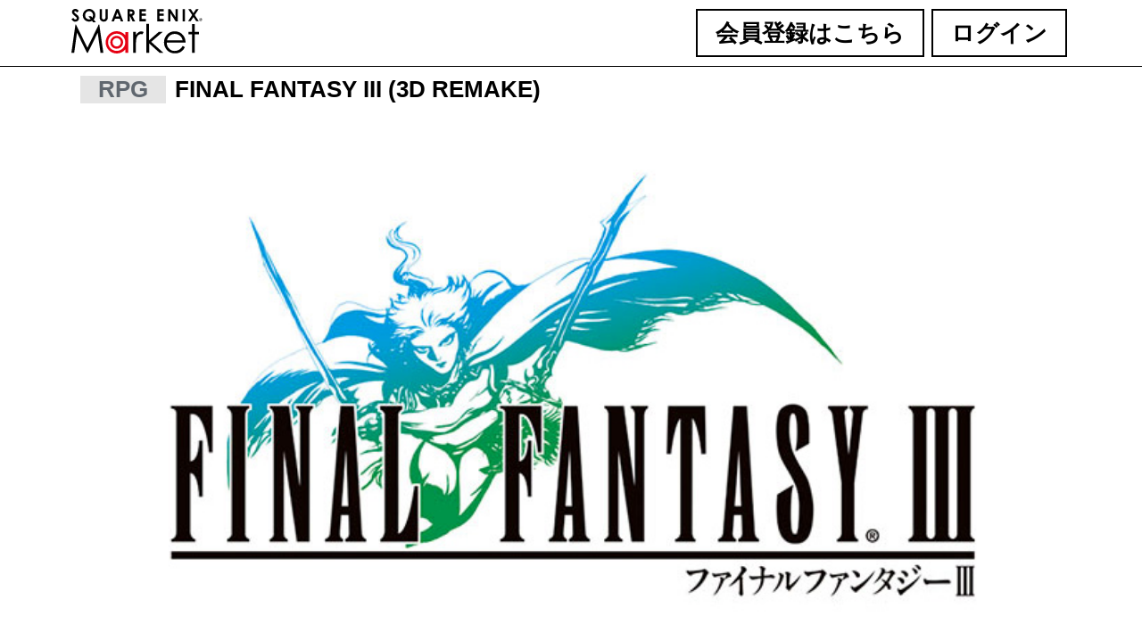

--- FILE ---
content_type: text/html;charset=UTF-8
request_url: http://an.sqexm.net/sp/site/Page/sqmk/FF3/top
body_size: 5187
content:
<!doctype html>
<html>

<head>

<meta charset="utf-8" />
<meta name="viewport" content="width=device-width, initial-scale=1.0" />
<meta name="Author" content="">
<meta name="keywords" content="SQUARE ENIX MARKET,スクエニマーケット,スクウェア,エニックス,FF,ファイナルファンタジー,不朽,名作,アプリ,無料,スクエア,スクエニ,ゲーム,android,スクマ,SQMK,CARD,Voice of Cards,ヨコオタロウ氏,岡部啓一氏,藤坂公彦氏,ドラゴンの島,ドラゴンの島 Chapter 0,できそこないの巫女,囚われの魔物,「Voice of Cards」シリーズ">

<link rel="stylesheet" href="/sp/file/css/comm/sys/2020/common.css" type="text/css" />
<link rel="stylesheet" href="/sp/file/css/comm/sys/2020/sqmk.css" type="text/css" />

<script type="text/javascript" src="//code.jquery.com/jquery-1.11.0.min.js"></script>
<script type="text/javascript" src="//code.jquery.com/jquery-migrate-1.2.1.min.js"></script>
<script type="text/javascript" src="/sp/file/js/comm/sys/2020/sqmk.js"></script>
<!-- dev用Google Analytics -->
<!-- Global site tag (gtag.js) - Google Analytics -->
<script async src="https://www.googletagmanager.com/gtag/js?id=G-TKN7PBMG4X"></script>
<script>
  window.dataLayer = window.dataLayer || [];
  function gtag(){dataLayer.push(arguments);}
  gtag('js', new Date());

  gtag('config', 'G-TKN7PBMG4X');
  gtag('config', 'UA-24626402-1');
</script>

<!-- close用Google Analytics -->
<!-- Global site tag (gtag.js) - Google Analytics -->
<script async src="https://www.googletagmanager.com/gtag/js?id=G-RM4ZSWNQ81"></script>
<script>
  window.dataLayer = window.dataLayer || [];
  function gtag(){dataLayer.push(arguments);}
  gtag('js', new Date());

  gtag('config', 'G-RM4ZSWNQ81');
  gtag('config', 'UA-24626402-2');
</script>

<!-- 公開用Google Analytics -->
<!-- Global site tag (gtag.js) - Google Analytics -->
<script async src="https://www.googletagmanager.com/gtag/js?id=G-T1KCK5MHKV"></script>
<script>
  window.dataLayer = window.dataLayer || [];
  function gtag(){dataLayer.push(arguments);}
  gtag('js', new Date());

  gtag('config', 'G-T1KCK5MHKV');
  gtag('config', 'UA-24626402-3');
</script>

<meta name="robots" content="index" />
<link rel="shortcut icon" href="/sp/file/img/comm/sys/favicon.ico">


<link rel="stylesheet" type="text/css" href="/sp/file/css/comm/sys/2020/sqmk-content.css"/>
<link rel="stylesheet" type="text/css" href="/sp/file/css/comm/sys/2020/slick/slick.css"/>
<link rel="stylesheet" type="text/css" href="/sp/file/css/comm/sys/2020/slick/slick-theme.css"/>
<script type="text/javascript" src="/sp/file/js/comm/sys/2020/slick.min.js"></script>
<script type="text/javascript" src="/sp/file/js/comm/sys/2020/sqmk-slick.js"></script>

<title>FINAL FANTASY III (3D REMAKE) | SQUARE ENIX MARKET</title>
<meta name="description" content="ファイナルファンタジーシリーズ第2弾！経験値による成長システムを廃止、より自由度のある成長が楽しめるようになりました。おなじみのチョコボも今作で初登場です。" />

<!-- START SUM TAG id="1" -->
<script>
  (function(i,s,o,g,r,a,m){i['GoogleAnalyticsObject']=r;i[r]=i[r]||function(){
  (i[r].q=i[r].q||[]).push(arguments)},i[r].l=1*new Date();a=s.createElement(o),
  m=s.getElementsByTagName(o)[0];a.async=1;a.src=g;m.parentNode.insertBefore(a,m)
  })(window,document,'script','//www.google-analytics.com/analytics.js','ga');

  ga('create', 'UA-24626402-3', 'sqexm.net');
  ga('send', 'pageview');

</script>
<!-- END SUM TAG id="1" -->
</head>

<body>


<header><div class="wrap">
	<a href="http://an.sqexm.net/sp/site/Page/comm/sys/top"><img src="/sp/file/img/comm/sys/img/sqmk_logo.svg" /></a>
	<ul>
		<li id="menu"><img src="/sp/file/img/comm/sys/img/menu_open.svg" /></li>

		<li><a href="http://an.sqexm.net/sp/site/Page/comm/sys/logintop">ログイン</a></li>
		<li><a href="http://an.sqexm.net/sp/site/Page/comm/sys/entry/step1">会員登録はこちら</a></li>
	</ul>

</div></header>

<nav id="spMenu">
	<div>
		<h6>MENU</h6>
		<img id="menuClose" src="/sp/file/img/comm/sys/img/menu_close.svg" />
	</div>
	<ul>
		<li><a href="http://an.sqexm.net/sp/site/Page/comm/sys/titlelist"><img src="/sp/file/img/comm/sys/img/gamelist.svg" />ゲーム一覧</a></li>
		<li><a href="http://an.sqexm.net/sp/site/Page/comm/sys/news/list"><img src="/sp/file/img/comm/sys/img/new.svg" />お知らせ</a></li>
		<li><a href="http://an.sqexm.net/sp/site/Page/comm/sys/faq"><img src="/sp/file/img/comm/sys/img/faq.svg" />よくある質問</a></li>
	</ul>
</nav>





<section id="about"><div class="wrap">
	<h2><span>RPG</span>FINAL FANTASY III (3D REMAKE)</h2>
	<img src="/sp/file/img/sqmk/FF3/top_pc.jpg" />



</div></section>

<section id="contentMenu"><div class="wrap">

	<ul>
	    <li><a href="http://an.sqexm.net/sp/site/Page/sqmk/FF3/correspond">対応機種情報</a></li>
	    <li><a href="http://an.sqexm.net/sp/site/Page/comm/sys/install">インストール方法</a></li>
	    <li><a href="http://an.sqexm.net/sp/site/Page/sqmk/FF3/faq">よくある質問</a></li>
	    <li><a href="http://an.sqexm.net/sp/site/Page/sqmk/FF3/info">ご利用案内（必読）</a></li>
	    <li><a href="http://an.sqexm.net/sp/site/Page/sqmk/FF3/privacy">プライバシーポリシー</a></li>
	    <li><a href="http://dlgames.square-enix.com/ff/ff3/jp/index.html">公式サイト</a></li>
	</ul>
</div></section>

<div id="container"><div class="wrap">
<div id="mainContents">

<section id="spec">

	<h3>ご利用にあたって</h3>

	

	<h6>必要ポイント</h6>
	<p>
	2400ポイント<br>
	ポイントについては<a href="http://an.sqexm.net/sp/site/Page/comm/sys/about_point" class="s-link">こちら</a>
	</p>

	<h6>ダウンロード容量</h6>
	<p>
	本体：約1.5MB<br>
	追加データ：約172MB<br>
	</p>

	<h6>対応OS</h6>
	<p>
	Android 5.0以上推奨
	</p>



</section>

<section id="info">

	<h3>ゲーム紹介</h3>

	<div id="gamesc-h">
	<div id="slide">
		<div><img src="/sp/file/img/sqmk/FF3/sample01.png" /></div>
		<div><img src="/sp/file/img/sqmk/FF3/sample02.png" /></div>
		<div><img src="/sp/file/img/sqmk/FF3/sample03.png" /></div>
		<div><img src="/sp/file/img/sqmk/FF3/sample04.png" /></div>
		<div><img src="/sp/file/img/sqmk/FF3/sample05.png" /></div>
	</div>
	</div>

	<p>
	3Dリメイク版『ファイナルファンタジーIII』が登場!!<br>
	<br>
	闇がすべてを覆い尽くし、光が失われゆく世界で、クリスタルに選ばれた4人の少年少女たちの冒険が、いま始まります。<br>
	『ファイナルファンタジーIII』はFFシリーズ初のミリオンセラーを記録し、その人気を決定づけた名作です。<br>
	様々な能力を持つジョブに変更して戦う「ジョブチェンジシステム」や、シヴァ、バハムートなどの召喚獣を呼び出す「召喚魔法」など、
	その後の多くのシリーズにも引き継がれたシステムが初登場したのが『FFIII』でした。<br>
	<br>
	グラフィックをすべて3Dで描いた「3Dリメイク版」も新しい『FFIII』として、再び大ヒットを記録しました。<br>
	<br>
	<span>《 ゲームの特徴 》</span><br>
	・4人の主人公のキャラクター設定とデザインを一新し、シナリオを追加。<br>
	・ストーリーイベントやバトルは、3Dによって表現豊かに進化。<br>
	・ジョブごとの特性を活かせるようシステムを改良し、ゲームバランスも遊びやすく調整。<br>
	・いつでもゲームを中断できる、中断セーブやオートセーブなど、セーブ機能を強化。<br>
	<br>
	<span>さらに、スマートフォン版ではより遊びやすくリニューアルしました。</span><br>
	・グラフィックを高解像度に対応し、イベントシーンもすべて再構成。<br>
	・タッチパネルでの操作に合わせ、インターフェースを一新。<br>
	・イラスト、BGMを鑑賞できるギャラリーモードを充実。<br>
	・ジョブを極めるともらえるマスターカードや、モグネットイベントなどのやり込み要素をリニューアル。<br>
	</p>

</section>


<section id="story">

	<h3>ストーリー</h3>
	<div id="c">
	<p>
	そのグルガン族の男は静かに語った...<br>
	この大地震でさえも単なる予兆にすぎぬと<br>
	<br>
	世界の光の源であるクリスタルを<br>
	地中深く引きずり込み<br>
	魔物を生み出した大いなる震えさえも<br>
	<br>
	これから起きることに比べれば<br>
	些細なことにすぎない<br>
	<br>
	それはとてつもなく大きく深く暗く<br>
	そして悲しい...<br>
	だが希望は失われてはいない<br>
	<br>
	4つの魂が光に啓示を受けるであろう<br>
	そこから全てが始まり－－
	</p>
	<img src="/sp/file/img/sqmk/FF3/story.jpg" />
	</div>
</section>

<section id="system" class="contentCommon">

	<h3>操作方法</h3>


	<div>
		<h6>移動</h6>
		<img src="/sp/file/img/sqmk/FF3/ss00.jpg" />
		<p>
		画面上の好きな場所に指を置いて方向キーを操作することができます。
		</p>
	</div>

	<div>
		<h6>画面のズーム</h6>
		<p>
		2本の指を画面上にのせて、指と指の間を広げたり狭めたりすることで、画面のズームイン・ズームアウトが行えます。
		</p>
	</div>
	<div>
		<h6>会話/調べる</h6>
		<img src="/sp/file/img/sqmk/FF3/ss01.jpg" />
		<p>
		キャラクターの上に「ふきだし」が出た時に、画面の好きなところをタップすると、「会話」や「調べる」を行うことができます。
		</p>
	</div>
	<div>
		<h6>戦闘</h6>
		<img src="/sp/file/img/sqmk/FF3/ss03.jpg" />
		<p>
		戦闘ではモンスターの名前だけではなくモンスターを直接タップすることでも、攻撃対象を決定することができます。<br>
		また表示されていないコマンドは△▽をタップしたり、画面を上下にフリックすることでも表示することができます。
		</p>
	</div>
	<div>
		<h6>乗り物の操作</h6>
		<p>
		乗り物の乗り降りは、その乗り物を直接タップすることで行えます。
		</p>
	</div>
	<div>
		<h6>ちゅうだん/セーブ</h6>
		<img src="/sp/file/img/sqmk/FF3/ss04.jpg" />
		<p>
		「ちゅうだん」はオートちゅうだんとマニュアルちゅうだんがあります。<br>
		オートちゅうだんは何もしなくても自動的にちゅうだんセーブが行われます。<br>
		マニュアルちゅうだんは自分が中断したい任意の場所でちゅうだんセーブすることができます。<br>
		なお、オートちゅうだん/マニュアルちゅうだんの場合、ゲーム再開時に「NEW GAME」や「LOAD GAME」を選択するとデータが消去されます。<br>
		戦闘でぜんめつした場合もちゅうだんデータは消去されますので、こまめに「セーブ」を行うことをおすすめします。
		</p>
	</div>

</section>

<p id="copyright">© 1990, 2020 SQUARE ENIX CO., LTD. All Rights Reserved. LOGO ILLUSTRATION：2006 YOSHITAKA AMANO ILLUSTRATION：AKIHIKO YOSHIDA</p>

</div>


<div id="rightContents">


	<ul class="menu">
		<li><a href="http://an.sqexm.net/sp/site/Page/comm/sys/titlelist"><img src="/sp/file/img/comm/sys/img/gamelist.svg" />ゲーム一覧</a></li>
		<li><a href="http://an.sqexm.net/sp/site/Page/comm/sys/news/list"><img src="/sp/file/img/comm/sys/img/new.svg" />お知らせ</a></li>
		<li><a href="http://an.sqexm.net/sp/site/Page/comm/sys/faq"><img src="/sp/file/img/comm/sys/img/faq.svg" />よくある質問</a></li>
	</ul>


	<ul class="banner">
		<li><a href="https://jp.finalfantasy.com/"><img src="/sp/file/img/comm/sys/series_ff.png"/></a></li>
	</ul>

</div>


</div></div>

<div id="footerGames">
<div id="games"><div class="wrap">
	<h3>Games</h3>
	<ul>

		<li>
			<a href="http://an.sqexm.net/sp/site/Page/sqmk/vocd/top">
			<img src="/sp/file/img/sqmk/vocd/banner_s.png" />
			<div>
			<h2>Voice of Cards ドラゴンの島</h2>
			<!-- ▼ポイント参照 -->
			<p><span>
1900ポイント</span></p>
			<p>物語は、あなたの頭の中で動き出す。</p>
			</div>
			</a>
			<div class="arrow"></div>
		</li>

		<li>
			<a href="http://an.sqexm.net/sp/site/Page/sqmk/vocddemo/top">
			<img src="/sp/file/img/sqmk/vocddemo/banner_s.png" />
			<div>
			<h2>Voice of Cards ドラゴンの島 Chapter 0</h2>
			<p><span>無料体験版</span></p>
			<p>全てをカードで表現したRPG</p>
			</div>
			</a>
			<div class="arrow"></div>
		</li>

		<li>
			<a href="http://an.sqexm.net/sp/site/Page/sqmk/vocm/top">
			<img src="/sp/file/img/sqmk/vocm/banner_s.png" />
			<div>
			<h2>Voice of Cards できそこないの巫女</h2>
			<!-- ▼ポイント参照 -->
			<p><span>
1900ポイント</span></p>
			<p>運命を変える航海が始まる。</p>
			</div>
			</a>
			<div class="arrow"></div>
		</li>

		<li>
			<a href="http://an.sqexm.net/sp/site/Page/sqmk/vocb/top">
			<img src="/sp/file/img/sqmk/vocb/banner_s.png" />
			<div>
			<h2>Voice of Cards 囚われの魔物</h2>
			<!-- ▼ポイント参照 -->
		<p><span>
1900ポイント</span></p>
			<p>大切なものは、カードの中にーーー</p>
			</div>
			</a>
			<div class="arrow"></div>
		</li>

		<li>
			<a href="http://an.sqexm.net/sp/site/Page/sqmk/ffbe/top">
			<img src="/sp/file/img/sqmk/ffbe/banner_s.png" />
			<div>
			<h2>FINAL FANTASY BRAVE EXVIUS</h2>
			<p><span>基本無料＋アイテム課金</span></p>
			<p>新たなるクリスタルの物語が、今・・・</p>
			</div>
			</a>
			<div class="arrow"></div>
		</li>

		<li>
			<a href="http://an.sqexm.net/sp/site/Page/sqmk/Chrono/top">
			<img src="/sp/file/img/sqmk/Chrono/banner_s.png" />
			<div>
			<h2>クロノ・トリガー</h2>
			<p><span>1600ポイント</span></p>
			<p>忘れられた過去へ、はるかなる未来へ、そして時の最果てへ…星の命を救う大冒険が、幕を開ける！</p>
			</div>
			</a>
			<div class="arrow"></div>
		</li>

	</ul>
	<div class="more"><a href="http://an.sqexm.net/sp/site/Page/comm/sys/titlelist">もっと見る</a></div>
</div></div>
</div>


<footer><div class="wrap">
	<ul>
		<li><a href="http://an.sqexm.net/sp/site/Page/comm/sys/about">このサイトについて</a></li>
		<li><a href="http://an.sqexm.net/sp/site/Page/comm/sys/about_modelchange">MNPを利用される方へ</a></li>
		<li><a href="http://an.sqexm.net/sp/site/Page/comm/sys/about_point">ポイントについて</a></li>
		<li><a href="http://an.sqexm.net/sp/site/Page/comm/sys/rules">利用規約</a></li>
		<li><a href="https://www.jp.square-enix.com/privacy/">プライバシーポリシー</a></li>
		<li><a href="http://an.sqexm.net/sp/site/Page/comm/sys/tokushoho">特定商取引法に基づく表示</a></li>
	</ul>
</div>
<p class="copyright">(C)2011-2023 SQUARE ENIX CO.,LTD. All Rights Reserved.</p>

</footer>

<nav id="spFooterMenu">
	<ul>
		<li><a href="http://an.sqexm.net/sp/site/Page/comm/sys/entry/step1"><div><img src="/sp/file/img/comm/sys/img/register.svg" /><span>会員登録</span></div></a></li>
		<li><a href="http://an.sqexm.net/sp/site/Page/comm/sys/titlelist"><div><img src="/sp/file/img/comm/sys/img/gamelist.svg" /><span>ゲーム一覧</span></div></a></li>
		<li><a href="http://an.sqexm.net/sp/site/Page/comm/sys/logintop"><div><img src="/sp/file/img/comm/sys/img/login.svg" /><span>ログイン</span></div></a></li>
		<li><a href="http://an.sqexm.net/sp/site/Page/comm/sys/faq"><div><img src="/sp/file/img/comm/sys/img/faq.svg" /><span>よくある質問</span></div></a></li>
	</ul>
</nav>




<div id="pageTop">TOP</div>


<!-- START SUM TAG id="2" -->
<!--  -->
<!-- END SUM TAG id="2" -->
</body>
</html>


--- FILE ---
content_type: text/css
request_url: http://an.sqexm.net/sp/file/css/comm/sys/2020/common.css
body_size: 687
content:
@charset "utf-8";

/*---------------------------------------------------reset*/

html, body { margin:0; padding:0; }
h1,h2,h3,h4,h5,h6,pre,address,ul,ol,li,dl,dt,dd,form,legend,p,em,strong,th,ins { margin:0; padding:0; }
table { border-collapse:collapse; border:0; }
th { text-align:left; }
input,select,textarea { vertical-align:middle; }
img { border:0; vertical-align:middle; }
ins, a { text-decoration:none;}
ul { list-style:none; }
br { letter-spacing: 0; }
div,section,footer,dl,dt,dd,ul,li,nav,header,footer {box-sizing: border-box;}
* *, *:before, *:after {font-family: Helvetica, Arial, Doroid Sans, "メイリオ", Meiryo, "ヒラギノ角ゴ Pro W3", "Hiragino Kaku Gothic Pro", sans-serif;}

/*---------------------------------------------------common*/

html, body {
	width: 100%;
	height: 100%;
}

body {
	background-color: #fff;
	padding: 0 0;
	width: 100%;
}

a {cursor: pointer;}
a:hover {
	transition-duration: .3s;
	opacity: 0.5;
}

.wrap {
	margin: 0 auto;
	height: 100%;
	overflow: hidden;
}


@media screen and (min-width:0px) and (max-width:425px) {
	.wrap {
		width: 100%;
		padding: 0 0;
		margin: 0;
	}
}

@media screen and (min-width:426px) and (max-width:768px) {
	.wrap {
		width: 100%;
		padding: 0 10px;
		margin: 0;
	}
}

@media screen and (min-width:769px) and (max-width:1139px) {
	.wrap {
		width: 960px;
		padding: 0 20px;
		margin: 0 auto;
	}
}

@media screen and (min-width:1140px) {
	.wrap {
		width: 1140px;
		padding: 0 20px;
		margin: 0 auto;
	}
}



--- FILE ---
content_type: text/css
request_url: http://an.sqexm.net/sp/file/css/comm/sys/2020/sqmk.css
body_size: 3499
content:
@charset "utf-8";

#container {
	border: 0 solid #000; background-color: #f6f6f6; padding: 40px 0;
}

#container>div {
	display: flex;
	flex-wrap: wrap;
	justify-content: center;
}

#mainContents {
	width: 70%; padding: 20px; overflow: hidden; background-color: #fff; border-radius:0px;
}

#rightContents {
	width: 30%; padding: 0 0 0 40px; overflow: hidden; z-index: 999;
}


@media screen and (min-width:0px) and (max-width:959px) {

	#container div.wrap {
		padding: 0;
	}

	#mainContents {
		width: 100%;
		padding: 10px;
	}

	#rightContents {
		display: none;
	}
}


/**header=============================**/

header {background-color: #fff; margin-bottom: 0px; padding: 0; border-bottom: 1px solid #000; }
header .wrap {padding: 10px;}
header ul {float: right;}
header ul li {float: right;}
header ul li a {color: #000;display: block; box-sizing: border-box; border-color: #000; border-style: solid; font-weight: bold;}
header ul li img {cursor: pointer; display: none;}

header ul li#menuMyPage {display: block;}

#headerPoint {float: right; background-color: #fff; text-align: center; padding: 1px; border: 1px solid #ccc;}
#headerPoint h6 {background-color: #B4B4B4; color: #fff; font-weight: bold; float: left; padding: 0 10px;}
#headerPoint span {display: inline-block; float: left; font-weight: bold;}


@media screen and (min-width:0px) and (max-width:425px) {
	header img {height: 26px;}
	header ul li img {height: 12px; display: inline; margin-left: 5px;}
	header ul li {line-height: 26px;}
	header ul li a {border-width: 1px; padding: 0 4px; margin: 0 2px; font-size:11px;}

	#headerPoint {height: 26px;}
	#headerPoint h6 { line-height: 22px;}
	#headerPoint span {padding: 0 10px; line-height: 22px;}

}

@media screen and (min-width:426px) and (max-width:768px) {
	header img {height: 40px;}
	header ul li img {height: 20px; display: inline; margin-left: 10px;}
	header ul li {line-height: 40px;}
	header ul li a {border-width: 1px; padding: 0 14px; margin: 0 4px; }

	#headerPoint {height: 40px;}
	#headerPoint h6 {line-height: 36px;}
	#headerPoint span { padding: 0 10px; line-height: 36px;}

}
@media screen and (min-width:769px) {
	header img {height: 50px;}
	header ul li {line-height: 50px;}
	header ul li a {border-width: 2px; padding: 0 20px; margin: 0 4px; }

	#headerPoint {display: none;}
}

nav {display: none;}
nav#spMenu {position: fixed; top:0; left:0; background-color: rgba(255,255,255,1); width: 100%; padding: 40px; z-index: 999;}
nav#spMenu ul li {
	text-align: left;
	margin-left: 20%;
}
nav#spMenu ul li:not(:last-child) {
	border-bottom: 1px solid #ccc;
	padding-bottom: 10px;
	margin-bottom: 10px;
}
nav#spMenu ul li img {	margin-right: 10px; height: 20px;}

nav#spMenu div {overflow: hidden; position: relative; border: 0 solid #000; margin-bottom: 20px; }
nav#spMenu div h6 {text-align: center; overflow: hidden;  border: 0 solid #000;}
nav#spMenu div img {position: absolute; top:0; right:0; cursor: pointer;}

@media screen and (min-width:0px) and (max-width:425px) {
	nav#spMenu div h6 {font-size: 16px; line-height: 24px;}
	nav#spMenu div img {height: 16px; top:4px;}
	nav#spMenu ul li a {font-size: 14px;}
	nav#spMenu ul li img {	width: 16px;}
}

@media screen and (min-width:426px) and (max-width:768px) {
	nav#spMenu div h6 {font-size: 20px; line-height: 30px;}
	nav#spMenu div img {height: 24px; top:3px;}
	nav#spMenu ul li a {font-size: 16px;}
	nav#spMenu ul li img {	width: 20px;}
}





/**#rightContents========================================**/

#rightContents ul.menu li {
	padding-left: 10px;
}
#rightContents ul.menu li:not(:last-child) {
	border-bottom: 1px solid #ccc;
	padding-bottom: 10px;
	margin-bottom: 10px;
}

#rightContents ul.menu li img {
	margin-right: 10px;
	height:  20px;
}

#rightContents ul.menu {background-color: #fff; padding: 20px 20px 20px 20px; border-radius: 0px; margin-bottom: 20px;}

#rightContents ul.menu li a {font-size:20px;}
#rightContents ul.menu li a:hover {text-decoration: none;}

.rightInfo {padding: 2px; border: 2px solid #ccc; border-radius: 4px; background-color: #fff; text-align: center; margin-bottom: 20px;}
.rightInfo h6 {background-color: #B4B4B4; font-size: 16px; color: #fff; font-weight: bold; line-height: 40px;}
.rightInfo span {display: block; line-height: 60px; font-weight: bold; }

#rightContents ul.banner {
	background-color: #fff;
	padding: 10px;
}

#rightContents ul.banner li img {
	width: 100%;
}

#rightContents ul.banner li:not(:last-child) {
	margin-bottom: 10px;
}

#mainContents ul.banner {
	text-align:center;
	background-color: #fff;
	margin-top: 15px;
	padding: 10px;
}

#mainContents ul.banner li img {
	width: 75%;
}

#mainContents ul.banner li:not(:last-child) {
	margin-bottom: 10px;
}

/**#footer========================================**/


footer {margin-top: 0; background-color: #eee; border: 0 solid #f00;}

footer ul {
	overflow: hidden;
	display: flex;
	flex-wrap: wrap;
	justify-content: center;
}
footer ul li {color:#000; text-align: center; padding: 10px 0;}
footer ul li a {font-size: 12px; display: inline-block; width: 100%; color: #000; border-right: 1px solid #aaa;}

footer p {color: #fff; text-align: center; background-color: #000; padding: 20px 0; margin: 0;}


nav#spFooterMenu {position: fixed; bottom:0; left:0; background-color: rgba(255,255,255,1); width: 100%; padding: 0; z-index: 999;}

nav#spFooterMenu ul {
	overflow: hidden;
	display: flex;
	flex-wrap: wrap;
	justify-content: center;
	padding: 0;
}
nav#spFooterMenu ul li {width: 25%; text-align: center;}

nav#spFooterMenu ul li:not(:last-child) {
	border-right: 1px solid #ccc;
}
nav#spFooterMenu div {
	text-align: center;
}
nav#spFooterMenu img {
	height: 16px;
	display: block;
	margin: 0 auto 10px auto;
}
nav#spFooterMenu span {
	color: #000;
	display: block;
}
nav#spFooterMenu a {
	display: block;
	padding: 10px;
}

@media screen and (min-width:0px) and (max-width:768px) {
	footer {margin-bottom: 60px;}
	nav#spFooterMenu {display: block;}
}

@media screen and (min-width:0px) and (max-width:425px) {
	footer ul li {width: 50%; color:#000; text-align: center; padding: 10px 0;}
	footer ul li a {font-size: 11px;}
	footer p {font-size: 11px;}

	footer ul li:nth-of-type(2) a {border-width: 0;}
	footer ul li:nth-of-type(4) a {border-width: 0;}
	footer ul li:nth-of-type(6) a {border-width: 0;}

	nav#spFooterMenu span {font-size: 10px;}
}

@media screen and (min-width:426px) and (max-width:768px) {
	footer ul li {width: 33%; color:#000; text-align: center; padding: 10px 0;}
	footer ul li a {font-size: 12px;}
	footer p {font-size: 11px;}

	footer ul li:nth-of-type(3) a {border-width: 0;}
	footer ul li:nth-of-type(6) a {border-width: 0;}

}
@media screen and (min-width:769px) {
	footer ul li {width: 16.66%; }
	footer ul li a {font-size: 12px;}
	footer p {font-size: 14px;}
}


/***common style**/

h3 {color:#fff; padding:10px 10px; margin-bottom: 30px; background-color: #000; border-radius: 0; letter-spacing: 0;}
h3:before {color: #f00; margin-right: 10px;}
h3:first-letter {color: #f00;}

h4 {margin-bottom: 20px; border-bottom: 2px dashed #E5E5E5; padding-bottom: 10px; color: #60676F;}
h4:before {content: "・"; margin-right:10px;}

h5 {margin-bottom: 20px; border-bottom: 2px dashed #E5E5E5; padding-bottom: 10px; color: #60676F;}
h5:before {content: "・"; margin-right:10px;}
h5+p {padding-top: 10px; padding-left: 10px;}

p {line-height: 150%; margin-bottom: 40px; letter-spacing: 0.1em;}

.l-link {background-color: #D33333; color: #fff; display: block; text-align: center; pfont-weight: bold; width: 90%; margin: 0 auto;}
.l-link:not(:last-child) {margin-bottom: 20px;}

.s-link {color: #D33333; text-decoration: underline; font-weight: bold; }

div.more {text-align: right; margin-bottom: 20px; padding-right: 0;}
div.more a {display: inline-block; padding: 10px 40px; border: 2px solid #ccc; color: #000; border-radius: 0;}

#gamesc-h {background-color: #000; padding: 0; margin-bottom: 0; overflow: hidden;}
#gamesc-h img {width: 100%;}
#gamesc-h p {color: #fff; text-align: center; border-top:1px #fff solid; margin: 0;}

#gamesc-bg {background-color: #000; padding: 0; margin-bottom: 0; overflow: hidden;}
#gamesc-bg img {width: 100%;}
#gamesc-bg p {color: #fff; text-align: center; border-top:1px #fff solid; margin: 0;}

@media screen and (min-width:0px) and (max-width:425px) {
	#gamesc-h p {font-size: 12px;}
}

#gamesc-v {background-color: #000; padding: 20px; margin-bottom: 0; overflow: hidden;}
#gamesc-v img {width: 50%; margin: 0 auto;}
#gamesc-v p {color: #fff; text-align: center; border-top:1px #fff solid; margin: 0;}

dl.dl dt {border: 2px solid #000; background-color: #939393; color: #fff; padding: 10px 0; text-align: center; font-weight: bold;}
dl.dl dd {border: 2px solid #000; margin-top:-2px; margin-bottom: 40px; padding: 10px 0; text-align: center;}
dl.dl dd span {display: block; margin-bottom: 20px;}

/***お知らせ一覧 style**/

ul.news {padding: 0 20px;}
ul.news li {border-bottom: 3px dashed #E5E5E5; padding-bottom: 20px; margin-bottom: 20px;}
ul.news li span {display: block; margin-bottom: 10px; color: #60676F; font-weight: bold; font-size: 24px;}
ul.news li a {display: block; color: #000; text-decoration: underline; }

@media screen and (min-width:0px) and (max-width:425px) {
	ul.news {padding: 0 10px;}
	ul.news li span {margin-bottom: 0;}
	ul.news li {border-bottom-width: 1px; padding-bottom: 10px; margin-bottom: 10px;}
}





/***ゲーム一覧 style**/

#games h6 {border-bottom: 1px solid #ccc; padding-bottom: 4px; margin-bottom: 10px;}
#games h6:before {border-left: 4px solid #D33333; content: ""; width: 4px; height: 100%; border-radius: 2px; margin-right: 10px;}

#games ul {overflow: hidden; padding: 0 0;}
#games ul li {border: 1px solid #ccc; padding: 0; margin-bottom: 20px; position:relative;}

#games ul li a {overflow: hidden; display: block;}
#games ul li img {float: left;}
#games ul li div {overflow: hidden;}
#games ul li h2 {color: #000; margin: 0;}
#games ul li span {display: inline-block; background-color: #000; color: #fff; margin: 0;}
#games ul li p {color: #000; margin: 0; }

#games ul li div.arrow {
	position:absolute;bottom:0;right:0;
	width: 0;
	height: 0;
	border-style: solid;
	border-width: 0 0 40px 40px;
	border-color: transparent transparent #d33333 transparent;
	padding: 0;
}

@media screen and (min-width:0px) and (max-width:425px) {
	#games ul li img {height: 100px;}
	#games ul li div {padding: 5px;}
	#games ul li h2 {font-size: 14px; margin-bottom: 5px;}
	#games ul li p {font-size: 12px; margin-bottom: 5px;}
	#games ul li span {font-size: 10px; padding: 0 4px;}
	#games ul li p:nth-of-type(2) {display: none;}

	#footerGames #games {padding: 10px;}
}

@media screen and (min-width:426px) and (max-width:768px) {
	#games ul li img {height: 120px;}
	#games ul li div {padding: 10px;}
	#games ul li h2 {font-size: 16px; margin-bottom: 5px;}
	#games ul li p {font-size: 14px; margin-bottom: 5px;}
	#games ul li span {font-size: 11px; padding: 0 4px;}
	#footerGames #games {padding: 10px 0 0 0;}
}
@media screen and (min-width:769px) {
	#games ul li img {height: 180px;}
	#games ul li div {padding: 10px;}
	#games ul li h2 {font-size: 18px; margin-bottom: 5px;}
	#games ul li p {font-size: 14px; margin-bottom: 10px;}
	#games ul li span {font-size: 11px; padding: 0 4px;}

	#footerGames #games {padding: 40px 0 20px 0;}

	#footerGames #games ul {overflow: hidden;
	  display: flex;
	  flex-wrap: wrap;
	  justify-content: space-between;
	}

	#footerGames #games ul li {width: calc(50% - 0px); margin-bottom: 0px;}
}

/**tab style**/

#tab_menu {border-bottom: 10px solid #B4B4B4; display: flex; flex-wrap: wrap; justify-content: space-between; overflow: hidden; margin-bottom: 40px;}
#tab_menu li {width: calc(50% - 10px); background-color: #B4B4B4; border-radius: 10px 10px 0 0; text-align: center; color: #fff; padding: 10px 0; font-weight: bold; cursor: pointer;}
#tab_menu li:nth-of-type(2) {background-color: #E5E5E5;}

.tab:nth-of-type(2) {display: none;}

/**faq style**/

p.q {background-color: #F2F8FF; padding: 10px 10px; color: #075590;}
p.a {padding: 0 10px;}

/**注意事項 style**/

div#notes {background-color: #F0F0F0; padding: 40px; margin-bottom: 40px;}
div#notes>span {display: block; color:#f00; font-weight: bold; margin-bottom: 20px; text-align: center; }
div#notes p {text-indent: -0.5em;padding-left: 0.5em; }
div#notes p:last-child {margin: 0;}

/**account service list google d au softbank style**/

ul#id {margin-bottom: 80px;}
ul#id li {margin-bottom: 20px; padding: 0; border-radius: 10px;}
ul#id li a {padding: 20px; display: block; overflow: hidden;}
ul#id li img {float:left; width: 25%; vertical-align: middle;}
ul#id li span {float:left;  display:block; width:75%; overflow: hidden; text-align: center; color:#fff; padding-top: 2%;}

ul#id li#se {background-color: #170100;}
ul#id li#gl {background-color: #0876EC;}
ul#id li#yh {background-color: #FFD238;}
ul#id li#dm {background-color: #CC0033;}
ul#id li#au {background-color: #EB5505;}
ul#id li#sb {background-color: #B9BDBF;}

@media screen and (min-width:0px) and (max-width:425px) {
ul#id li span { font-size: 14px;}
}

@media screen and (min-width:426px) and (max-width:768px) {
ul#id li span {font-size: 26px;}
}

/**同意 style**/
div#agreeInfo { border: 3px solid #C9C9C9; padding: 40px; margin-bottom: 20px; text-align: center; border-radius: 5px;}
div#agreeInfo label { line-height: 30px;}
div#agreeInfo p { margin-bottom: 10px;}
div#agreeInfo p a {color:#32A0EB;}


/**money配下のスタイル*/
#mbtn {margin-bottom: 80px;}


* {font-style:normal;}

@media screen and (min-width:0px) and (max-width:425px) {
	* {font-size:14px; }
}

@media screen and (min-width:426px) and (max-width:768px) {
	* {font-size:16px; }
}
@media screen and (min-width:769px) {
	* {font-size:26px; }
}

@media screen and (min-width:0px) and (max-width:425px) {
	h3 {font-size:16px; }
	h4 {font-size:14px; padding-bottom: 2px;}
	h5 {font-size:14px; }
	h4:before {margin-right:2px;}
	h5:before {margin-right:2px;}

	.l-link {font-size: 18px; padding: 10px 0; }
	.l-link:not(:last-child) {margin-bottom: 20px;}

	div.more a {font-size: 12px; padding: 5px 20px; border-width: 2px;}

	ul.news li span {font-size: 14px;}

	p.q {margin-bottom: 10px;}
	p.a {font-size: 14px;}

	div#notes {padding: 20px;}

	div#agreeInfo { padding: 20px;}
	div#agreeInfo p { font-size: 20px; margin-bottom: 10px;}
	div#agreeInfo p a { font-size: 16px;}
	div#agreeInfo label { font-size: 20px;}

	dl.dl dt {font-size: 20px;}
	dl.dl dd {font-size: 16px;}
}

@media screen and (min-width:426px) and (max-width:768px) {
	h3 {font-size:20px; }
	h4 {font-size:18px; }
	h5 {font-size:18px; }
	h4:before {margin-right:5px;}
	h5:before {margin-right:5px;}

	.l-link {font-size: 20px; padding: 10px 0; }
	.l-link:not(:last-child) {margin-bottom: 20px;}

	div.more a {font-size: 14px;}
	ul.news li span {font-size: 16px;}

	p.q {margin-bottom: 10px;}
	p.a {font-size: 14px;}

	div#notes {padding: 20px;}

	div#agreeInfo { padding: 20px;}
	div#agreeInfo p { font-size: 20px; margin-bottom: 10px;}
	div#agreeInfo p a { font-size: 16px;}
	div#agreeInfo label { font-size: 20px;}

	dl.dl dt {font-size: 20px;}
	dl.dl dd {font-size: 16px;}
}
@media screen and (min-width:769px) {
	h3 {font-size:26px; }
	h4 {font-size:24px; }
	h5 {font-size:24px; }
	h4:before {margin-right:5px;}
	h5:before {margin-right:5px;}

	.l-link {font-size: 24px; padding: 10px 0; }
	.l-link:not(:last-child) {margin-bottom: 40px;}

	div.more a {font-size: 14px;}
	ul.news li span {font-size: 16px;}

	p.a {font-size: 20px;}

	div#notes {padding: 20px;}

	div#agreeInfo { padding: 20px;}
	div#agreeInfo p {margin-bottom: 10px; font-weight: bold;}
	div#agreeInfo p a {}
	div#agreeInfo label {}

	dl.dl dt {font-size: 20px;}
	dl.dl dd {font-size: 20px;}
}


/* ページトップへボタン */
#pageTop {
    border-radius: 50%;
    font-weight: bold;
    color: #3f3632;
    position: fixed;

    z-index: 999;
    background-color: #fff;
    text-decoration: none;
    cursor: pointer;
    text-align: center;
    border-style: solid;
    border-color: #3f3632;
}

#pageTop::before {
    content: '';
    background: url('/sp/file/img/comm/sys/img/arrw.svg') no-repeat center center;
    background-size: contain;
    transform: rotate(-90deg);
    display: inline-block;
    position: absolute;
    left: 0;
    right: 0;
    margin: auto;
}

#pageTop:hover {
	transition-duration: .3s;
	opacity: 0.5;
}

@media screen and (min-width:0px) and (max-width:768px) {
	#pageTop {
	    border-width: 1px;
	    right: 10px;
	    bottom: 80px;
	    width: 50px;
	    height: 50px;
	    line-height: 60px;
	    font-size: 14px;
	}

	#pageTop::before {
	    top: 10px;
	    width: 10px;
	    height: 10px;
	}
}

@media screen and (min-width:769px) {
	#pageTop {
	    border-width: 3px;
	    right: 100px;
	    bottom: 120px;
	    width: 100px;
	    height: 100px;
	    line-height: 120px;
	    font-size: 26px;
	}

	#pageTop::before {
	    top: 20px;
	    width: 20px;
	    height: 20px;
	}
}




--- FILE ---
content_type: text/css
request_url: http://an.sqexm.net/sp/file/css/comm/sys/2020/sqmk-content.css
body_size: 1003
content:
@charset "utf-8";

.contentCommon h6:before {border-left: 6px solid #D33333; content: ""; width: 4px; height: 100%; border-radius: 2px; margin-right: 10px;}
.contentCommon h6 {border-bottom: 1px solid #ccc; padding-bottom: 4px; margin-bottom: 10px;}

.contentCommon span {display:block; color: #f00;}

section {overflow: hidden;}
#copyright {font-size: 16px; text-align: center;}

#info #gamesc-h {margin-bottom: 40px;}
#info #gamesc-v {margin-bottom: 40px;}

#about {padding-top: 10px;}
#about img {border: 0 solid #000; display: block; width: 100%;}

#about h2 {margin-bottom: 0px;}
#about h2 span {color:#60676F; display: inline-block; background-color: #E5E5E5;}

.download p { text-align: center; font-size: 11px; }
#about .download p { margin-bottom: 10px; }
#about .download { padding: 10px; }

#info p span {color: #f00;}

#spec h6:before {content: "●"; color:#C8C8C8; margin-right: 5px;}
#spec h6+p {line-height: 150%; margin-bottom: 40px; padding-left: 1em;}

#sale span {font-weight: bold; color:#f00;}

#story {margin-bottom: 40px;}
#story div#l {}
#story div#l img {float: left; width: 48%; margin: 0 1%;}

#story div#c {text-align: center;}
#story div#c img {margin: 0 auto; width: 48%;}

#system div {overflow: hidden; margin-bottom: 40px;}
#system img {float: right; width: 340px; margin-left: 20px;}

#system p {padding-left: 1em; margin-bottom: 0;}

#contentMenu {border-top:1px solid #eee; border-bottom:0 solid #ccc; background-color: #f0f0f0;}
#contentMenu ul {display: flex;flex-wrap: wrap;justify-content: center;}
#contentMenu ul li {width: 20%; text-align: center; margin-bottom: 0; padding: 0 0; border: 0 solid #000;}

#contentMenu ul li a { text-decoration: none; font-size: 16px; color: #000; display: block; padding: 20px 0;}
#contentMenu ul li a:hover {background-color: rgba(0,0,0,0.5); transition-duration: .3s; color:#fff;}



@media screen and (min-width:0px) and (max-width:425px) {

	#container {padding-top: 0;}
	#contentMenu ul li {width: 50%; text-align: center; margin-bottom: 0;  padding: 4px 0;border: 0 solid #000;}
	#contentMenu ul li a { text-decoration: none; font-size: 12px; color: #000; display: block; padding: 4px 0;}

	#contentMenu ul li:nth-of-type(1) a {border-right: 1px solid #aaa;}
	#contentMenu ul li:nth-of-type(3) a {border-right: 1px solid #aaa;}
	#contentMenu ul li:nth-of-type(5) a {border-right: 1px solid #aaa;}

	#story div#c img {margin: 0 auto; width: 80%;}

	#copyright {font-size: 11px; text-align: center;}
	#system p {padding-left: 0px;}
	#system img {width: 100%; display: block; margin-bottom: 20px; float: none; margin-left: 0px;}

	#about h2 {margin-bottom: 10px; padding: 0 10px; font-size: 18px;}
	#about h2 span {padding: 0 10px; margin-right: 5px; font-size: 18px;}
}

@media screen and (min-width:426px) and (max-width:768px) {

	#contentMenu ul li {width: 16.666%; text-align: center; margin-bottom: 0; padding: 0 0; border: 0 solid #000;}
	#contentMenu ul li a { text-decoration: none; font-size: 12px; color: #000; display: block; padding: 20px 0;}

	#about h2 {margin-bottom: 0px; font-size: 22px;}
	#about h2 span { padding: 0 20px; margin-right: 10px; font-size: 22px;}

	#copyright {font-size: 11px; text-align: center;}
	#system p {padding-left: 0px;}
	#system img {width: 100%; display: block; margin-bottom: 20px; float: none; margin-left: 0px;}
}
@media screen and (min-width:769px) {

	#contentMenu ul li {width: 16.666%; text-align: center; margin-bottom: 0; padding: 0 0; border: 0 solid #000;}
	#contentMenu ul li a { text-decoration: none; font-size: 14px; color: #000; display: block; padding: 20px 0;}

	#about h2 {margin-bottom: 0px; font-size: 26px;}
	#about h2 span { padding: 0 20px; margin-right: 10px; font-size: 26px;}

	#about h2+p {font-size: 12px; margin-top: 10px; text-align: center;}
	#about h6+p {font-size: 14px;}
	.content p {font-size: 18px;}
}




--- FILE ---
content_type: image/svg+xml
request_url: http://an.sqexm.net/sp/file/img/comm/sys/img/gamelist.svg
body_size: 1027
content:
<?xml version="1.0" encoding="utf-8"?>
<!-- Generator: Adobe Illustrator 21.1.0, SVG Export Plug-In . SVG Version: 6.00 Build 0)  -->
<svg version="1.1" id="レイヤー_1" xmlns="http://www.w3.org/2000/svg" xmlns:xlink="http://www.w3.org/1999/xlink" x="0px"
	 y="0px" viewBox="0 0 65.5 65.5" style="enable-background:new 0 0 65.5 65.5;" xml:space="preserve">
<style type="text/css">
	.st0{fill:#E60012;}
</style>
<g>
	<path class="st0" d="M57.3,0h-49C3.7,0,0,3.7,0,8.2v49c0,4.5,3.7,8.2,8.2,8.2h49c4.5,0,8.2-3.7,8.2-8.2v-49C65.5,3.7,61.8,0,57.3,0
		z M60,57.3c0,1.5-1.2,2.7-2.7,2.7h-49c-1.5,0-2.7-1.2-2.7-2.7v-49c0-1.5,1.2-2.7,2.7-2.7h49c1.5,0,2.7,1.2,2.7,2.7V57.3z"/>
	<rect x="25.3" y="17.4" class="st0" width="25.8" height="5.5"/>
	<circle class="st0" cx="18.3" cy="20.2" r="3.9"/>
	<rect x="25.3" y="30" class="st0" width="25.8" height="5.5"/>
	<circle class="st0" cx="18.3" cy="32.7" r="3.9"/>
	<rect x="25.3" y="42.6" class="st0" width="25.8" height="5.5"/>
	<circle class="st0" cx="18.3" cy="45.3" r="3.9"/>
</g>
</svg>


--- FILE ---
content_type: application/javascript
request_url: http://an.sqexm.net/sp/file/js/comm/sys/2020/sqmk-slick.js
body_size: 213
content:
/**
 * slick使用時のカルーセル設定
 *
 * トップページ
 * コンテンツページ
 */
$(document).ready(function(){
	$('#slide').slick({
		dots: true,
		arrows: false,
		dotsClass: 'slick-dots',
		slidesToShow:1,
	});
});

--- FILE ---
content_type: image/svg+xml
request_url: http://an.sqexm.net/sp/file/img/comm/sys/img/sqmk_logo.svg
body_size: 4943
content:
<?xml version="1.0" encoding="utf-8"?>
<!-- Generator: Adobe Illustrator 22.0.1, SVG Export Plug-In . SVG Version: 6.00 Build 0)  -->
<svg version="1.1" id="sqmk_x5F_logo" xmlns="http://www.w3.org/2000/svg" xmlns:xlink="http://www.w3.org/1999/xlink" x="0px"
	 y="0px" viewBox="0 0 212.1 72" style="enable-background:new 0 0 212.1 72;" xml:space="preserve">
<style type="text/css">
	.st0{fill:#E60012;}
</style>
<g>
	<g>
		<path class="st0" d="M87.5,37.3v5.4c-3.3-4.1-8.4-6.7-14-6.7c-10,0-18,8.1-18,18c0,10,8.1,18,18,18c5.7,0,10.7-2.6,14-6.7V71H92
			V37.3H87.5z M73.4,67.8c-7.7,0-13.9-6.2-13.9-13.9c0-7.7,6.2-13.9,13.9-13.9c7.7,0,13.9,6.2,13.9,13.9
			C87.3,61.6,81.1,67.8,73.4,67.8z"/>
		<path class="st0" d="M63,53.9c0-5.7,4.6-10.4,10.4-10.4l0,0c5.7,0,10.4,4.6,10.4,10.4l0,0c0,5.7-4.6,10.4-10.4,10.4l0,0
			C67.6,64.3,63,59.7,63,53.9L63,53.9z M66.7,53.9c0,3.7,3,6.7,6.7,6.7l0,0c3.7,0,6.7-3,6.7-6.7l0,0c0-3.7-3-6.7-6.7-6.7l0,0
			C69.7,47.2,66.7,50.2,66.7,53.9L66.7,53.9z"/>
	</g>
	<g>
		<g>
			<polygon points="45.2,25.1 44.4,25.1 44.4,25.1 26,62.6 7.4,25.1 6.7,25.1 6.6,25.1 0,71 0.1,71 4.6,71 9.1,38.3 25.3,71 
				26.6,71 42.7,38.5 47.2,71 51.8,71 			"/>
			<path d="M100.1,37.2h4.4v4.9c1.3-1.9,2.7-3.4,4.2-4.4c1.5-1,3-1.4,4.6-1.4c1.2,0,2.5,0.4,3.9,1.2l-2.3,3.7
				c-0.9-0.4-1.7-0.6-2.3-0.6c-1.5,0-2.9,0.6-4.2,1.8c-1.3,1.2-2.4,3-3.1,5.6c-0.5,1.9-0.8,5.8-0.8,11.7v11.4h-4.4V37.2z"/>
			<path d="M121.5,24.1h4.4v26.7l15.7-13.7h6.4l-18.6,16.1l19.7,17.7h-6.1l-17-15.2v15.2h-4.4V24.1z"/>
			<path d="M180.3,59.8l3.7,1.9c-1.2,2.4-2.6,4.3-4.2,5.7c-1.6,1.5-3.4,2.6-5.3,3.3c-2,0.8-4.2,1.1-6.7,1.1c-5.5,0-9.8-1.8-13-5.4
				c-3.1-3.6-4.7-7.7-4.7-12.3c0-4.3,1.3-8.1,4-11.5c3.3-4.3,7.8-6.4,13.4-6.4c5.8,0,10.4,2.2,13.8,6.6c2.5,3.1,3.7,6.9,3.7,11.6
				h-30.5c0.1,3.9,1.3,7.2,3.8,9.7c2.4,2.5,5.4,3.8,9,3.8c1.7,0,3.4-0.3,5-0.9c1.6-0.6,3-1.4,4.2-2.4C177.8,63.6,179,62,180.3,59.8z
				 M180.3,50.7c-0.6-2.3-1.4-4.2-2.5-5.6c-1.1-1.4-2.6-2.5-4.4-3.4c-1.8-0.9-3.7-1.3-5.8-1.3c-3.3,0-6.2,1.1-8.6,3.2
				c-1.7,1.6-3.1,3.9-4,7H180.3z"/>
			<path d="M195.5,24.6h4.4v12.6h6.9V41h-6.9v30.1h-4.4V41h-5.9v-3.8h5.9V24.6z"/>
		</g>
		<g>
			<g>
				<path d="M12,3.1L9.2,5.6c-1-1.3-1.9-2-2.9-2c-0.5,0-0.9,0.1-1.2,0.4C4.8,4.2,4.6,4.5,4.6,4.8c0,0.3,0.1,0.6,0.3,0.9
					C5.2,6.1,6.1,7,7.7,8.3c1.4,1.2,2.3,1.9,2.6,2.2c0.8,0.8,1.3,1.5,1.6,2.2c0.3,0.7,0.5,1.4,0.5,2.3c0,1.6-0.6,2.9-1.7,4
					c-1.1,1-2.5,1.6-4.3,1.6c-1.4,0-2.6-0.3-3.6-1c-1-0.7-1.9-1.7-2.6-3.2l3.1-1.9c0.9,1.7,2,2.6,3.2,2.6c0.6,0,1.2-0.2,1.6-0.6
					c0.4-0.4,0.7-0.8,0.7-1.3c0-0.4-0.2-0.9-0.5-1.3c-0.3-0.4-1-1.1-2.2-2c-2.1-1.7-3.5-3.1-4.1-4C1.3,6.8,1,5.9,1,4.9
					c0-1.4,0.5-2.5,1.5-3.5c1-1,2.3-1.4,3.8-1.4c1,0,1.9,0.2,2.8,0.7C10,1.1,10.9,1.9,12,3.1z"/>
				<path d="M36.2,17.1l3.4,4.4h-4.4l-1.7-2.2c-1.4,0.8-3,1.2-4.8,1.2c-2.9,0-5.4-1-7.3-3c-1.9-2-2.9-4.4-2.9-7.2
					c0-1.9,0.5-3.6,1.4-5.1c0.9-1.6,2.1-2.8,3.7-3.7C25.2,0.5,26.9,0,28.7,0c2.8,0,5.1,1,7.1,3c2,2,3,4.4,3,7.3
					C38.8,12.9,37.9,15.2,36.2,17.1z M33.9,14.1c0.8-1.2,1.2-2.5,1.2-3.9c0-1.8-0.6-3.4-1.9-4.7c-1.2-1.3-2.8-1.9-4.5-1.9
					c-1.8,0-3.3,0.6-4.6,1.9c-1.2,1.3-1.8,2.8-1.8,4.8c0,2.2,0.8,3.9,2.3,5.1c1.2,1,2.6,1.5,4.1,1.5c0.9,0,1.7-0.2,2.5-0.5l-3.5-4.5
					h4.4L33.9,14.1z"/>
				<path d="M45.8,0.5h3.7v12.6c0,1.1,0.1,1.9,0.3,2.3c0.2,0.4,0.5,0.8,0.9,1.1c0.4,0.3,1,0.4,1.6,0.4c0.7,0,1.2-0.1,1.7-0.4
					c0.5-0.3,0.8-0.7,1-1.1c0.2-0.5,0.3-1.3,0.3-2.7V0.5H59v11.6c0,2-0.1,3.3-0.3,4.1c-0.2,0.8-0.6,1.5-1.3,2.2
					c-0.6,0.7-1.3,1.2-2.2,1.6c-0.8,0.3-1.8,0.5-2.8,0.5c-1.4,0-2.6-0.3-3.7-1c-1-0.6-1.8-1.5-2.2-2.4c-0.5-1-0.7-2.6-0.7-4.9V0.5z"
					/>
				<path d="M72.7,0.5h3.8L84,20h-3.9l-1.5-4h-8l-1.6,4h-3.9L72.7,0.5z M74.6,5.7L72,12.3h5.2L74.6,5.7z"/>
				<path d="M90.9,0.5h3.9c2.2,0,3.7,0.2,4.6,0.6c0.9,0.4,1.6,1,2.2,1.9c0.6,0.9,0.8,1.9,0.8,3.2c0,1.3-0.3,2.4-0.9,3.2
					c-0.6,0.9-1.5,1.5-2.8,2l4.6,8.7h-4.1L95,11.7h-0.3V20h-3.7V0.5z M94.7,8.1h1.2c1.2,0,2-0.2,2.4-0.5c0.4-0.3,0.7-0.8,0.7-1.5
					c0-0.4-0.1-0.8-0.3-1.1c-0.2-0.3-0.5-0.5-0.9-0.7c-0.4-0.1-1-0.2-2-0.2h-1V8.1z"/>
				<path d="M110.1,0.5h10.6v3.6h-7v3.5h7v3.6h-7v5.1h7V20h-10.6V0.5z"/>
				<path d="M139.1,0.5h10.6v3.6h-7v3.5h7v3.6h-7v5.1h7V20h-10.6V0.5z"/>
				<path d="M156.9,0.5h3.6l8.3,12.8V0.5h3.7V20h-3.6l-8.3-12.8V20h-3.7V0.5z"/>
				<path d="M180.3,0.5h3.7V20h-3.7V0.5z"/>
				<path d="M189.5,0.5h4.2l4.1,6.3l4.1-6.3h4.2l-6.2,9.4l6.6,10h-4.2l-4.5-6.8l-4.5,6.8h-4.2l6.6-10L189.5,0.5z"/>
			</g>
			<g>
				<g>
					<path d="M208.6,16.1h1c0.3,0,0.6,0.1,0.6,0.5c0,0.4-0.2,0.5-0.6,0.5h-1V16.1z M208.1,19h0.6v-1.4h0.9c0.5,0,0.7,0.3,0.7,0.9
						c0,0.2,0,0.4,0.1,0.5h0.6c-0.1-0.1-0.2-0.5-0.2-0.9c0-0.5-0.3-0.7-0.5-0.7v0c0.1,0,0.5-0.2,0.5-0.8c0-0.6-0.4-0.9-1.1-0.9h-1.6
						V19z"/>
					<path d="M206.8,17.3c0,1.5,1.2,2.7,2.6,2.7c1.5,0,2.7-1.2,2.7-2.7c0-1.5-1.2-2.6-2.7-2.6C208,14.7,206.8,15.9,206.8,17.3z
						 M207.2,17.3c0-1.2,1-2.2,2.2-2.2c1.2,0,2.3,1,2.3,2.2c0,1.3-1,2.3-2.3,2.3C208.2,19.6,207.2,18.6,207.2,17.3z"/>
				</g>
			</g>
		</g>
	</g>
</g>
</svg>


--- FILE ---
content_type: image/svg+xml
request_url: http://an.sqexm.net/sp/file/img/comm/sys/img/faq.svg
body_size: 723
content:
<?xml version="1.0" encoding="utf-8"?>
<!-- Generator: Adobe Illustrator 21.1.0, SVG Export Plug-In . SVG Version: 6.00 Build 0)  -->
<svg version="1.1" id="レイヤー_1" xmlns="http://www.w3.org/2000/svg" xmlns:xlink="http://www.w3.org/1999/xlink" x="0px"
	 y="0px" viewBox="0 0 42.3 58.7" style="enable-background:new 0 0 42.3 58.7;" xml:space="preserve">
<style type="text/css">
    .st0{fill:#E60012;}
</style>
<g>
	<path class="st0" d="M14.4,40.1v-4.3c0-4.1,1.4-7.1,5.9-10.6c5.7-4.4,8.5-6.7,8.5-9.7c0-4.3-5.5-4.6-7.3-4.6
		c-7.4,0-7.7,5.1-7.8,7.5H0C0.2,15.4,0.5,12,3.3,8.2C8.5,1,17.5,0,22,0c13,0,20.3,7.2,20.3,15.2c0,5.1-2.5,8.3-9.2,13.4
		c-5.1,4-7,5.7-7,10v1.4H14.4z M14.2,46.4h12.2v12.2H14.2V46.4z"/>
</g>
</svg>


--- FILE ---
content_type: image/svg+xml
request_url: http://an.sqexm.net/sp/file/img/comm/sys/img/menu_open.svg
body_size: 764
content:
<?xml version="1.0" encoding="utf-8"?>
<!-- Generator: Adobe Illustrator 22.0.1, SVG Export Plug-In . SVG Version: 6.00 Build 0)  -->
<svg version="1.1" id="Capa_1" xmlns="http://www.w3.org/2000/svg" xmlns:xlink="http://www.w3.org/1999/xlink" x="0px" y="0px"
	 viewBox="0 0 73.2 61.6" style="enable-background:new 0 0 73.2 61.6;" xml:space="preserve">
<g>
	<g id="Navigation">
		<g>
			<path d="M4.2,8.6h64.7c2.3,0,4.2-1.9,4.2-4.3c0-2.4-1.9-4.3-4.2-4.3H4.2C1.9,0,0,1.9,0,4.3C0,6.7,1.9,8.6,4.2,8.6z M68.9,26.5
				H4.2c-2.3,0-4.2,1.9-4.2,4.3c0,2.4,1.9,4.3,4.2,4.3h64.7c2.3,0,4.2-1.9,4.2-4.3C73.2,28.4,71.3,26.5,68.9,26.5z M68.9,53H4.2
				C1.9,53,0,54.9,0,57.3c0,2.4,1.9,4.3,4.2,4.3h64.7c2.3,0,4.2-1.9,4.2-4.3C73.2,54.9,71.3,53,68.9,53z"/>
		</g>
	</g>
</g>
</svg>


--- FILE ---
content_type: image/svg+xml
request_url: http://an.sqexm.net/sp/file/img/comm/sys/img/menu_close.svg
body_size: 726
content:
<?xml version="1.0" encoding="utf-8"?>
<!-- Generator: Adobe Illustrator 22.0.1, SVG Export Plug-In . SVG Version: 6.00 Build 0)  -->
<svg version="1.1" id="Capa_1" xmlns="http://www.w3.org/2000/svg" xmlns:xlink="http://www.w3.org/1999/xlink" x="0px" y="0px"
	 viewBox="0 0 72.6 72.6" style="enable-background:new 0 0 72.6 72.6;" xml:space="preserve">
<g>
	<g id="Remove_1_">
		<g>
			<path d="M44.3,36.3L70.7,9.7c2.2-2.2,2.2-5.8,0-8c-2.2-2.2-5.8-2.2-8,0L36.3,28.3L9.9,1.7c-2.2-2.2-5.8-2.2-8,0
				c-2.2,2.2-2.2,5.8,0,8l26.4,26.6L1.9,62.9c-2.2,2.2-2.2,5.8,0,8c1.1,1.1,2.5,1.7,4,1.7c1.4,0,2.9-0.5,4-1.7l26.4-26.6L62.7,71
				c1.1,1.1,2.5,1.7,4,1.7c1.4,0,2.9-0.6,4-1.7c2.2-2.2,2.2-5.8,0-8L44.3,36.3z"/>
		</g>
	</g>
</g>
</svg>


--- FILE ---
content_type: image/svg+xml
request_url: http://an.sqexm.net/sp/file/img/comm/sys/img/login.svg
body_size: 414330
content:
<?xml version="1.0" encoding="utf-8"?>
<!-- Generator: Adobe Illustrator 23.0.3, SVG Export Plug-In . SVG Version: 6.00 Build 0)  -->
<!DOCTYPE svg PUBLIC "-//W3C//DTD SVG 1.1//EN" "http://www.w3.org/Graphics/SVG/1.1/DTD/svg11.dtd" [
	<!ENTITY ns_extend "http://ns.adobe.com/Extensibility/1.0/">
	<!ENTITY ns_ai "http://ns.adobe.com/AdobeIllustrator/10.0/">
	<!ENTITY ns_graphs "http://ns.adobe.com/Graphs/1.0/">
	<!ENTITY ns_vars "http://ns.adobe.com/Variables/1.0/">
	<!ENTITY ns_imrep "http://ns.adobe.com/ImageReplacement/1.0/">
	<!ENTITY ns_sfw "http://ns.adobe.com/SaveForWeb/1.0/">
	<!ENTITY ns_custom "http://ns.adobe.com/GenericCustomNamespace/1.0/">
	<!ENTITY ns_adobe_xpath "http://ns.adobe.com/XPath/1.0/">
]>
<svg version="1.1" id="レイヤー_1" xmlns:x="&ns_extend;" xmlns:i="&ns_ai;" xmlns:graph="&ns_graphs;"
	 xmlns="http://www.w3.org/2000/svg" xmlns:xlink="http://www.w3.org/1999/xlink" x="0px" y="0px" viewBox="0 0 70 62"
	 style="enable-background:new 0 0 70 62;" xml:space="preserve">
<style type="text/css">
	.st0{fill:#E60012;}
</style>
<switch>
	<foreignObject requiredExtensions="&ns_ai;" x="0" y="0" width="1" height="1">
		<i:pgfRef  xlink:href="#adobe_illustrator_pgf">
		</i:pgfRef>
	</foreignObject>
	<g i:extraneous="self">
		<g>
			<g>
				<path class="st0" d="M70,30.31C69.95,13.51,54.24-0.06,34.91,0S-0.05,13.72,0,30.52c0.03,10.45,6.13,19.65,15.39,25.1
					l3.11-14.33c-5.63-3.42-9.22-8.55-9.24-14.31C9.22,16.64,20.72,6.2,34.93,6.16c14.21-0.04,25.76,10.34,25.79,20.67
					c0.02,5.76-3.55,10.91-9.16,14.36l3.19,14.31C63.99,50,70.03,40.76,70,30.31z"/>
			</g>
			<polygon class="st0" points="49.4,31.58 34.99,12.87 20.58,31.58 28.08,31.58 22.64,62 47.35,62 41.07,31.58 			"/>
		</g>
	</g>
</switch>
<i:pgf  id="adobe_illustrator_pgf">
	<![CDATA[
	eJzsvduOJUmWHfYF/g9HDwN0EawYt7t5iyBwzokTw6a6pxvdPcMWZkaFnKzo7uRkZRaysqbZ1IvY
9UA9SJD0wgdJbxqAIiGRAvggSuDfFHjRX2itvc38YuYnIyrrkkVOhaGyIo7bMTc3N9u2L2sv+73/
7Cc/e//44cs/v3/f3YyH4fd+7/zq/snrl6++f5BPDz94/vzTT16/4kff++l7B5NuRlQ6/iB/UCr+
8f2rT569fPH9g0UDNw4X7/jt7/3yk1+/fO/wvffwwc+fvX5+j4/+7f/43//7f/p//bv/9Z//h//9
//y3/+J/ft+/V++HBm6fvEYdO9rx90fz+248GPf90bPCkxd/+eSTT579Q1w20WXe4vTy0xcfPnvx
q9PLf/D9w3h4P9pDGg/s2d959tP7T/Yvvz/ejMuPyWZC/duXTz/96P7F65+8evn0/pNPzi+fv3z1
yfcP598+eXH40ZNf4cqTw395//z5y98MeOrwwd2z5/d4wI+evEYHORbHHxj7wenTZ88//MNPP/rz
ezx6yIEfuw+ksT/6BK2gQf7Oj9MHP/gIn/zs/vVr9BC3Yq9/+gendQfYaZbv/cnnn/0fn//uX3/+
u//n88/+W/7+2b/5/Hf/9+ef/dPPP/tXf/Zeucurlx9/9OTVX3yyHQle+vn9Rx8/x7jKOLhwEw7v
O4N/l19LPTyU1HnfRYN/XDp4Zw42levLIN3/5bP733z/8IcvX9zreBxfvf6Zvhrvx1H/1Ss//fT5
/as/evHsNToW+dGkA/Kjlx/eP0f9+ft3z5/IOEgxy79a4edPXv3q/jVe6svnn76WiZbrHTDgP3zy
23u+L6M3+PHH9y9+/vKPpY/v+/HG5BhidMZmO5qDyTfsXwxhSiFkf0g32TnnJ2NSTNG7g0Htw+Qy
qmo/jDtMce6amf8tPeD9eLfajYR3+RO83R+/evarZy++j+HkODujL/4PXj37cHnvyR6y/iMN3uQy
L81kx8lOj/1kkp8UTcjG28d8okOFUX/9+v5FGTrM4fOPVnNyvPnRz/Aslxcfnl9+xFf/CVfdPR4K
8/T5y1/ptfl3uYKvf/qxjov8/QFmyU9ePXvBNoc/lCv5g588/xSX/uDVy08//sGLX74cvqdi5ofP
Xtwf9NpBLkJ0yGd/Conwp874P7Um/KkL+L8Nz3DxBx/eP1nW4s2TZx+/98Yb/Owv7l8//XV7i/Lp
V3WTP75/ComI5fDh4cd//vfxB9pA2+5X/AeNo+HR/An/+AX+Mn/qfMStzJ9a51Fz/vbDN8LLe1XH
C9+UP+v/H/727f0v8UDL1/VTdusPtKPW8f//oPQ6zL3+y/kf6T7+/2P+c67fQlva9sN9+MnzJy+e
vJpfxNKF2rI0+in/+e3mHvN4vrkfbP/+9S8e0REs3I8x8s/+spuAD1ZYXXrEDPztR3/+8vmzTz7a
PO4fr5/rvy6PJA/w5NXrZ0+f3//st5+8vn/EgP7sKdfzq8Pp1aef/Prw85cvn6/uY+IfcU7/w3lM
67j98cMjWRqWdtnsf1Rd+Yl84cWPX+CXX+93aHQf85//ap7l9W180d5hK9P7/CfUv/k71/p2nLv1
q7/OfTo/ef782a9ePfn418+eXuvW3y13tfNdaxde85/T2/R1fd8vNu0wes/vX3z4yaaL9fZ+Pc9+
/XA3fggJqM09esofLh8+w3Z3Rea+sc7PfvMEu/YPn/35G+/GZ/zlsxcfQhD97NNnr+/nxqHRfEwD
4fCzXz/5+F5Eba35s7nB8AH0m7UG8/77b1BtTDycXqyu/8GrJx8+g9YEo+ePXrx48hEUgl+Vjw7m
vWHvQ+iA9nD6cPiT4W8NouRhdEcoq2Map/E4nsbb8TLeGeh+BhuE8SaaRBvGnFDO5mLuoMQYi/dh
g402QeWd7NGe7K29DPbOjc4474KLLsGGmtzJnd2tu7g7P3oohd774CNK8pM/+pO/9Rd/F8ZgAhQi
lBgSDJtjOIVzuB3CJdzFMZpoh79dO2xKlwO6nKXT7PZ503HtepDOa/eP0v2zuTV3yyMM1uMpwvwU
fI4zn6Q8iKXavnqYY3mcvQfKfKABT3SWZ7p8FR2uXa6jbgYZeD8P/LTu8m6nm26j09ptpx0f8CKk
5+j73x5GdPnu7u5yd3t3vjvdHe+mu3yX7uJduPN3Djcwd+Pl7nK53F7Ol9PleJku+ZIu8RLwwO5i
L+Yy3t7dXm5vb8+3p9vj7XSbh9t0G2897m5vze14vjtfzrfn8/l0Pp6ncz6nczyHsz+7s8XDjqe7
0+V0ezqfTqfjaTrlUzrFUzj5kztZDMh4vBuOl+Pt8Xw8HY8yxt91+OvtsD/83genVxAY443LPpqc
U3YRK9XB5nNjsgGLNmARGRPwiZ1MjOMEmyPHGNXmjJuf9KhPLOzVeAiwhGHvowewEz94hz04fTKo
WS6fzD3afIY6p9tZqlfh/Fh5PY67Ehsfo+mwktkWazhBhtxCehjIDQyISIo7SAgH0ZAhFCAQIAwc
xACFwAlLn/LKiqxKIngpdk3wA2QuJS7lLYUtRC2kWcTQTfEYb+Ml3kEiuRRSTCnldEyndE53ecwm
2+xzyBFvI+djPudLvpvGYTKTm/wUpjTRI3CcztPtdJnuIPYMRCykEYRNOMZjOuJbx+l4xEQ7Ybrd
YtpdjlgTpxHzEHINM9Kd/IDJyRKlJExYlknKsRT9wYzHxGa5SLnTcoasPYskxQJAGfCPWxVIbKyP
WiJK2pQ8l2lVjksZzqdV2fu5bcqllLu23I4sg/5vLuZKsZvirpdB/ud3SnirEgdInK+0PLbB9Ngy
PL7qX5sGq05ioI8E6CKq792JBqKa3lQkyThreFn0orPIEyMShc7xo8gUShUzFLFCNYLaDzaqWZ8L
kCzU5qDLVUUO0iXM8uVUJMxYZAwlzDRAyJzR20sRMm4WMhMExinfqqBBMdSAirQJU5yKBxKSgTLn
VuQOJM9AjUuEjxUB5KVEKYsQOs6C6CzC6FaFURFIFEmmiqWBcmlVwlziLKa2gqoKq/XPeRFYw0Zu
raSXyK5FfhUJtiquKxRnftiRanslvbEski8P6z82ZXqrAqF5fHQ5PaYMj6u2K593f4bHV/1r0+Bj
JcitaCNGZEgSQ4UWIk0UI+ZJFNNEpchlWJlSNEe4PGlFtXbhVOxCNQptdCJJkkgSypJzvBNZYgcI
Ey8qC8SJKCxraeIbecJynqWKEalSZQqlCvSYAaJFlZmjKDTnIlzuilpjinRxRb3xouKokqNFpUxV
dk7DLGiqqLmsRE0VN3bWgrRsZU1YyZo0dOJm0Y6OG9FTF8LtjsxZSZ5hI34WAbQnhK6LI7+UViR9
WeGUhocq7Euy6+W6jHtLiTe8pXD8T7nBxS/yFf58zQ2audjiy6E3J4jXjB6dqXh01J+j3pwgdtlU
5OFl4DdFIHrx38xqlShW+FiEoqpWR6ycS/HVUCp6SEX6yybRNm5552CHYItgjCKoKBBUO7+DeLSi
aPliy0LcqbYj6+pOxKQ4miAnnSheKEPSHxVYum4uLBCcWmwpvpRUylTKaS63LIP8764Wkay1uFWJ
m5KbclzKMEvftlz2i+h914sdikr4mOIfU4bHVSu65yPK8Piqf20arE60W2xQ013CdHd35nJ3ucXe
NWG+Bqwdc3t3e4vdbcIUpG/Mil/sFvsePWJRvGFGPGH0g03cP6O4wOgAo/frhJ06YyEEvC2H3X3E
Xn+LmXaEFpChEgQsR4eJPGJqX7ApnLDBT5meqYCV4bIdoG2M6Q4L6Izt+Qg9JGNxRaw0jxVnsfZG
rMMLDKCzbONHTP4MZSZiQXPlOqxgE0euZig8t+E8yBI/YqnTpkri8goQALDIIAogb8Lo71AuYtif
RVZwsk2yWClB2C5lhvcQNt7ScIPSRjHjMIQUOcVdwK2bCgdFkS5SamsqLCik5J5OWnH6QwFmByh3
LCMLlT2Ui5Tqo6h6QtFs5tU1lTKLGCiNKIP8L84lrIpfFbcp7Y9ZyiD/G/vCqMBuubyx3A7XXDM7
5fyYMjyumjk9tgyPr/rXpMG7u+8kyHcS5DsJ8m1dn9/+Br+TIN9JkO8kyLd3fX77GxQJUiLrYylG
yhf+kIH57M2UUnAxpuyMP4w3acqeEJE04n+e4e2UGXqxNsURQoOA7egnOhhyMnQx4AMzhpwtlvLk
iVV/1CdsyMSdUP23qE8leD/iE+MOwdyMkJ/rEH5zpda/iQEXorkx+Dk4fxNN8Jvv7dfYfj+h1WDR
q/HG4eF3vt/WmL+f0g7eYP3xl4Qc2H3IgSXkwFXIQYdFUTQK8ShORKsKovF6kd1SgCtr6IqAV1AY
mlwCvG8IO2szgoIpTZ3FhX2UWF+WbfaxzZwVH1PRMa6gYwx93eIEV+f4EjfqfpZQSIV30R24OASP
4sdX7/kSy+8G51vXTBErfGEohg5KhnTpCKRLDWNzvtzK7RQKIEH5jBdwwuu4xUvBqymvfK7Ay0dc
1ovSplSQcMQtWhwlqhDE6Z8l4ldCTZg1fCPoP9QcPFOgpsDNchy/kgprIZqgW2RoPckHiBFmtDgP
TYd/j6NNQT5xkGJQm4Iz0AC4FrHd52QhrEbjMqXRGCDDzITxz14F38Of7KOdvjU9gpgZbyYVr+Pk
xhwtv5PTZP04TgFSD7eUHCBpwwaXTAhWhD6UVR8nx0CgtSXJSVu37ibZnHmX+Zm/1rvIc3wrRvXb
9pa/5Fayu5HYL4o2VqyxQnUX1KsVlG606ZGQ2lWDC6h2Ban9YsjcvpECJX48XvYBLOdXBAr96ppZ
y8QVwHErmpoLXzs+0u3NMLeZYRv4n0avl3j1FutXw8tLOFdxJvVHYHqDIvQ2IDwF2lXk3BqTRv1D
o5sCXBjFHLZipnoxk2kuZzGdj2JGnwUWhdEXYJQRW9uJ3R0UgYoicbtBsA1nKl6CbxhhkfoStosS
gpvmmN0tzP27PH6DUda6iHzROLiMVMfAEpJFwmUijouz4BKOgtGiAyNJxI9uDDoyaH2b4s6gQ4Mj
ei5uDXVsZAk3RvoeBvFwODHUDaOT4ua4yKs4CyKC7o5JRocuj5jCVwW+XkGvibmjrvmFwNfNCvPT
5PE+XUrZSq5tGB22KxtpCGF4KLUxNzLE1GS8G2NJFL7xG6NH9gRsGFOGKWVNwNS5plV8U3eU3Ta5
gI3bOIv9ZlTA9uTRBL4XPPpQtuqRlhNasKVFj4b2NsuvprkvJ4nyrijKlEV+lkULAOdUtNzbjVRa
ySSZmBLbTDMW8VSgQRUObQQIVOCG8oUZU72gqgk6SnMjp7kR3WIKiNMW+JWgDLBsvWALFFdgBVAw
BTVuxLFni1PvUhx6R3HkxeLCo/eOnrvLN/KF2TQpFmMoS08Xn6HMERj1ReS3/pxkKR5FxueCBoqy
B/gy/gIJN2V13s3Gn5p8+grxMtdWo7aVS1txbsuuMiy2jdQ8iyi4LX2N7mQHebOjQA==
	]]>
	<![CDATA[
	vzTnQrIu8DOJ57dGu+e+L8Jke6dz6eq0yuhY5XTILZYbnIb5DrxHkKnDKWRlOtHPfKmT0uPDEXON
bucM4eAmA+l8C6kMfRRC2EL00r98hJgN2JRMvMOQMPPCRxvu8IpOmFARb9qGccArPmG2Jbxa6PTu
glE7Yi5GzEkLo+xiVTvrNEBXdcA532w/T2ud7rTkaLmhpGnVZKeapaUIQ27S/q/hfeflVLHOJfFC
oYYVYJhmXGEvzvYEGhSsoVjyaw2r4ngX/WpRrlSx0hSF2aegQi5vAN2XVSJJRXLvy83LjuTEEw3z
I+kDNQ9T/BDzg3R64uKZKPDzBXyeVhjR87ROetkK6NiJaOntUFCf2+FPq6EvvpKmn34e61zAdQJB
WwBoAj+bsWeKPNvfCWy3FxBWdjsInkyTgoggu5vB+lQ5LwIM8wIDI/DrTtBdUZBbZ4FgETulYkzC
SktQSUJKczxJo0n7G8LUbgkSKrodJEZ0lNhQkpiQlziQkdDPRYI9JwntZInhBInTMBozSliF8ZDT
dz17q56tVFiYKSHQAW4ljZVqIRZHdERMWuqGVMcyfrMwbSbnUxDFjXoc+gyz3/FvanQu2eKgMI/6
ZFbppnyDO8eVnvjt6ZOqwRzGPDn0BsNqNNJhbQgT3qyz0h2DJWQN36s34ucyyWIpeQsl3ELMHCQ8
ILq3TxLyeNQnc4eivYGe7laD9C3qlLrm3mXMqHbI4KYpfUsCWU2nZJToF4CcxmSFyZbZIZjQzIxN
o6VIyPwkMq5uk/NThngQkw4LnaZ6MrChWMdVP6BO30d9smeTfUv686WMOr9n0/lNHEw2N/Jh+TnZ
7FR2eSP7e01qPdZdfd7QfbOZ80eSvpbdfKt3hNWuvq9BnedE0jlxdGiSRddpofvZng9kWA63eVOm
rhy/WBmuXDi9bRne/qtfUYPqaTuJx9iI2pXmfOxRfNeqw4v+XrKfmJVdqTFUZy90DJL8BGV9KLq6
VV1dHIea/9Q7Db3kQYUN0P+09hhSYRsE7W/FceglNyqIBpeKAzGLs2wqjsQlAUBdirXcLWWYswK2
uQFLcVdK2C/DlQvxbcvw9l/9ihpUbTwWUo9UqD2ok+f59+UT/ZfmQv1cP61/lf8G+WrlCdHf4/yJ
zAlR/fkv/+/n3/i7l985S/m7IKUG+R/T9xSfZMrfLGP5RH5kgssvfWHURYsxQ3NpFV6uDV0pu+gB
Mw57d9w2/MXK8PZf/YoaLMGjNGKBnrFgi78EKv5F1PsJyzOozwRKPVX6o7hNoijz6hG7FU1+rccL
+u2aGr9S5GdV/raguI6SlbNMpyATRCbHMgHqa9ZHEGebFE1Y1JyaqZQqF1IpsZZBEqdq8aviurIH
kpPOr8uwOzdWs+SriXJ8iZ8v3GB1NdLRmMThZzdA0VwIW5SuZeZqKR5DRYva6seTwMuJyVMac6kR
lxpv2UZbTgVEuo62SLxFEr6WgIvJ41CiLhp3uZQtQreMU4nAaKlby5wwlpafuJSh7Eq1+K64K8Xu
l+HKBfO2ZXj7r35FDSoEaolPrSNUNUZVKYIUabVgraYV1ko958V3PnTu80vnQj+VbOVpdn7nWUOI
xQleS0n19XMWsNvkCG9RpOO2VNKWTbkMO1nKtbyNlnceHscV8Pjy7hvcxEfetVb8ZRr8gjbFNcui
N1a2xsyaGWWXkKY1lvy8YlwxrRZTq+DpCo3PdvmUGNSwChzlVRhqGzzaho9q8GiPpusydIKfRqgp
Qv8k8l5lvRUpr6C9d64Vf5kGr9gOV0qxOIbOBOmNlY0xs7ZzVrNklnfDlZ0tyo623rzm3UaSri+i
7NVUi6M8En8CnbxO9D8jbt5LcfOexc1Leq5YnLy2OHlrnLS6d7caYRqKW9cUTVC1QA/tj5ofdT7q
ejQEjCh0pwqVfLda8Zdo8Kr6t1+/WBxDa4IUTfd6wyvjZe92Q2MqmZUZpVgyU3735W9XEGa+2GVq
mc3227Ax4EIx8KoJGBtDsP6+/JdXFid/Ow5iYE4rs7Maomn1SS24QTFV3rlW/DYNvtk02JbOzhjK
L71hsjZb1ubMbOXMdk8VKWIVDQVieCwm04LGnielzrF54lTwYVi96WmFZJTNR6PG67jxmyLHPTnr
4oESOtBpxb5jBbqWJA54Fp/TOhB4SWqqvHOt+Ms0eMV2uFKKxTF0JkhvrGyNmZWds7J+Zoto6Pxv
akKtPXBqZgm8T4oRPiN1tHlhNVJvGdvLg9AbVYKjs6g8F6Hh2NKmxRK5Ztz6NLVUjQtR43FonNrq
0qZDm3FperHpwabvOomvWqPk71wr/joafKNqO1y5cN2AuezZPItFNOwQMG0pmHq6pZZbaUODNKwQ
r5VbbRtRaJEZdg4hLBkfqcQDRPc+iaF5K0bnHTfNOW+EmSOx5I6ss0fWCMgA9cRYbzI0Fw0W2ZCx
90Ak8eCUJLj14DBpsbOGCCFX8YhdMDYtfzJMVMJDKd8wqnZI/saEtAqAfvO3lgBeCGgOd8nT6Fzg
l0eP+9uc6B5nNBSfYCVjUUMvpNdP8758xVkS1sivscfTbmQVbfh0g61iedhv9K4azv3ahzeng/U3
afOc3+hdv1TQMewFHcMG0/4gF/llS+jdQr5mwJei0OMg5kRl0ruVWFJl5nRzJInA88Kqp5ZBVZA0
dcoXHagyYelvrjh0g0DBqz60+H5Xfw+zcpRm9WjJVJsaHQlyaMaRV9z1F4ddnxQl2ZjSQ8FfLl7U
6QE/qqDImZc9Clr8ThDjxIzfil/uXIT6sfjn6KHLunWX1MlQvHVLAqUdlgzKktmo7rvbQhi8uEWK
HwO92CQAE6JgYEBOMUB/lGwgT3cvdeDJhXq41E0cu8VcVrCCDuwaJ71BjX9tdxBJYeiYHrlmjYvS
OFo3TiYTtJS6QHOX0DQ1APR91PjX0/yXW/u7CS3hu4yW7zJavsto+S6j5RvNaInTnizCpzv5m5pa
npf8zTlPUnMka/bmGsnenhOzs5TN7K+x879UNfSKXf1br+rf+G9ekY9aCY86VqMurDvZ32VLFs++
2mbK1DvJLbLcJt0pq2aQ23m5pZPb8sam3a2/ju1osyC+rhtw/q+Oqdyd0Neuf6kZmnZV5RTelGHc
5hirO6260to8Y1uoWZXzXubqfqLwtNJQ21Rh36QKT10ys9lrdFlP7alAe4cYSWO1Oe33fi7y9c3g
+nawWQjX95fH7jBvWFuP27QedQKOJIus15cSf3tYS7QCCax1nPjGQ/wzhYmfeFhUEZ/ACIZJVdZD
uxv0KyRfg3tvF+C76sFXnYf9+Wf/y+ef/cvPf/dXPBn4v/lHn3/2Tz7/7J99/tlnn//uX2JFvunq
N3HSmPuqzhobGkPYr4zg7SEVfj4KZyqH4dzOx+GsuOUH8byeZ1L56m19zKE4TWaQ5jENXzoxy82W
QqFPf+vUrOL8q8jdQvsyiOtvTRkTd0hjOnn6FZ3htsyQL3mK27DKl9tkzNF9Us4zORVDZz1hwmbK
nJdJU08jqHNGTiNYzZk3nW7Snm0iLvrhS2fCbSfRNLx9LpxMmMs8WYoxOWxmi86Vnh7oS06Fq6fj
LZPhS56PN6z8abtJlGVSbF1q62lR7d7qTJN5UU6pWB1S8bhjKtaHVJSpMXzJ1MMyQZbcw+Htkw9R
TqvpUCTHeiosE6ElgvpKrPnVz3/cDT503sD2tIGS6jl8yVzPqNmeS7Ln8PbZnphlE2aNRgspdAIn
01CChQvhl9uh/Pp6jkd8O2fx7gGJwxdxF8+o24q5rXSttwth61BcQMLZOlO23j6KtHVL2VryRIcv
lyiqfAsFTSSZosPbp4qKFZQFSqKYcsLJx0FgR2titrTD3fbdVPhuKnw3Fb6bClcIG796qsDWjP/a
7vBNOdLEHP9XYqnLL4tRPjKROIZxdHRQME/R4xOYK5OD2gHFM0zJCdfweONXPgmfjKQgrx2F0+qt
HLpmD12z8lRds4euWRL59m/l67uDvpWvtHW+NR9vnAvx8LU9wvYmX2R+/Nu/+h8wOfivzLEyM2bT
zAjcMYhxljZMsjN/rOipC1axphimijdVwsShWGtCWF7M97Fwozvx8ITCr56L4VYt+VMhbb+oCSdG
HMogPOv6E8Sai2LRpYLxVsp4PTfvXKy7W3XKF+SmEdCjKyds+UFo6dULEAtdvYTxyplNiqzSJAAN
34ufX2KiphDCKxG+2oV+kKO5YgEAVlD6NB/WVQOm5znD4FJCp1oK1HdmnneDPGPp4HJOdSkVI19P
SZqPIp3P06uZDRWKfhkqSnUXDrmkXC2YxjdiGNcoxkkM2tMGxdjnE1dM42XBNtaiGMd1lrHZlIfz
jXeTifeSC9KV0h1FtirHWobl16acvnARz8rwuDMIHyoLH7SZgwxcv2o4XjZu1zijxE+r4J0uzxoS
kYU5zA6VZS3acp7nsvDqgluOsFNsUui8KZdh9rHZNUhJVBP62Y5zxvtdARXYcrRdKC7atMYqxfMg
3tq7Mqnt7GQJZcrmeW6eix/utsw1I0qWLR65mneeBgnSV/+LuucWHO2CpF1YoKozZprPCz2K0qc+
u8tAK1koI3rX3fqY0OVA4sVT054TyvflBgHjetFFVayk3QOI107i88rRd+nPR29O7uyO6dyeqfkm
NGlBnXRnnjcHnI8NZ8X6MPP+pPLdw8KvHXqdr5RNatjwKGqLa5Df7eHuV/LbujPgH1MkrmfaWHSN
RK+j0GmOQtcYdI0/2w1YTX9uh12sWp6xalukmttQ/e/B1G6H5dlX2XdLnt2alX8/jW6bPncZyhA8
JgV1nYC6zjzdZJwOmwTTbfZoRXafVpyPx7Juqniuu1ndV8Ow4nL08xm99VyZetJHTY+/m8ullDqv
5mOuh3m5Lz/L6ZfL1jLnCKxORQxz2RxH6VZlOcvSbMrqSMzpblPWh2nK+xxWC2R7AuepK8em7P2U
g5W3JV0p8Q0l1DIsvzbFf+EiKuSwOav0rcsXd2K82Y2hofQGC9u7MrbOjK07Y+3QKC6NoVCUVq/G
go2tjo0VM2lxbhT3xuzgqC6OY32/qbwfHVDxdRRvx2WFh5vK0VVp5hvYBcMNhV/gOKPhKotAmPVV
zbkci0fkIqJnybqcxDei3pGSe6lnXTlRLYxAlfXEq4vIq7N4TE6yuqb56Kskyr0ef+XnI7BsMANd
KfM5WJf5LKxzkRR6HtZUDtGtZ2LVU7F8PRlLiphTw3w6lp6PtT4hazkj6zhPtdyclLU9K8s7NyzH
ZYnfZj4vaz4xq56Z1Z+a1Z+bdbTTcO3wrObsrOunZzXnZw3dAVqbI7RKuUYPsnOG1vAFD9W6Ujb+
px3/jM1v9t/I9eJlCD6nOBrMJAJDCNLK0XusmYgJCp25OgDCnGQhfgACR8zmo33f1dd3hy/iX/j3
/+z/fW+Qf9fk2LOGdSrhwLPoEKpO3BUYgQIJ5IDsAicIopaUQ6nnjCIFFBUKqqq7aw==
	]]>
	<![CDATA[
	2HQbMnVzNF0cdHOs9E7Ely0UbqKFVx7VegCEQsaWwx9uS5RN42ypuCvOslLuZmxKNYxI9nWcUYqz
oNLk8HF23K5P4VP3rTpwwyydqmxa8sMVovVmz/TsmH6kW3pNJNEQ012HAdxuYAALqnyDAlAseU0x
rYZfJTibSvz8TtJM3Rw3PxeLzkocMq5QFBUWXsis6r/hyr9uJjOq/44zn5VRsMGM8Eajl3JeXnVW
V3f14rA2wohUuZBOhf8ol5yX6rdeghiPdP7nx3n+9YilyufiSyjDzqr0pWgB53PLgL7mP19IJzZA
7r81lF2mKP/FdaYePjs7z3yx7CvQKsmmNs02/mn2l90N4i4bV6x2fkZhpeIbOxYQxZyZVKAUNTtp
YbrDAAyzt+s0A24uBVyxtv59Qd+kmefuOCO3FiQOyrBKpw2zY2jBX8zipNj/Cw5jbf9X6/84nYZC
W13gOhvAzhqVseAyptnqr9iMy8rWLyCwBcHTAsGm2cbvrPwKCNMFE2amgUovsHyyEID5mU8ubOrF
+fPCODcsv+7kWC/0Asv/s8jThZ0gl8z2rFxkQxG2R3FKHQve5zT/vx5AeS4YIM2Dn73LipBVNxb+
haowlBR5M/+rOoX+q0d2qhqiqklYuaRViVGVZqoO6qF4qI9FGToX8X9bFKfiH5N/jfjJbNkUXDmz
dOu2TsMb/NaX2ZlWF6AtfuvN4lOn35Zgbc1OkDb8BFu2gpaxLRekprAWVBIDrbbQvC3luCknyZhR
criFJE4F5e1QmOOWI+jqb3p804Z8o6HnUHqEmXJQRfiwIdtYCOs0KrEojG5T/EKBKEBrv1wb5rWx
rA8/r4JKxxFmCo71qlh+X62oYf51vdB8IWisDfvlC/J77aH8VnaljT/kmkdk6w3ZkAu1h1wMs8ej
sgyl2Qb0xaGxPqOiP6WisQaH1SESVbU4dzlSS4bUYg3ezhtgPcZYKH+Gsg+ud8L1XriOg28j4dtY
+BwNH9pTjTfx8GsR8TfExIdVUPwtadXLCZlLub1rymVV1j+N43HNoDWsWLB61qv2pEy/Ibhysyd2
RXA1zC66NUlc66Xbm5VXPHVD56xbkcJtPHVrP93aS7f20SU6MKqDLszeubVfbuWTW/ni1n64xf0m
Poxh5XFbPG1+PjHFrRxqiwttcZlhBNT1468U94ZirxSmFHUm7h6f6l1X+p8yp4bVBDs3pSWsODZl
aoq4dobiTs7bGN8lNiVsit8Uty7Dxa7K1jC/vnKurRusnGF38WwJ6B7gj2sAKWbiOTbeQsf1tLcj
bE2IDAiF4ITg3WLxjzFDAGADq9AQHjuwJPZJbkhY5VDjw9WhAtONhzRcQVS+uXsWiv5vINcyxxts
jfkbzvCsd9Usz4BaaHCEtLeBThGLjSsm5xPdJ6PwZ6TE8zldhFSPrLPjOmHe5voj96YMnhDRO7M+
xuJd9kLGgQdEYPtEnQwNWnIJoRpikHN2bjRJkCsGm57J0FpsLjNMSELyiql/JDJqaiZdueV0g8dc
42O+2bt+EYfW//eP/6fP/9G/+Hf/3T/+D//mn783bP9Es2kGV/UHta9Q7mvesTWp2FZZX3MSbrXr
UobNYc63PZFdpxivYTqLfRcrCGBYQSymYn4txtfa9DqLc6TK3wroWUq521CcZEvxnXkVV8ifWqZV
WRzNJ3seVp7oam7dFr9bNbwuiydbPHHq3zaS+7Eu8jOsbLJawqpUH/psp7nNObTrd1j5rKvppU6g
amqtiOAaHjixldbvstpEd2sbqLiq7OaNro0ZNxsXyts32+Jr+3qa437929y8z9U7nd9lNZZtgYa4
2Vxu32j1/WtMYPsmawChvMsaZ5D3V6MQc0xibTavDecgvtXVS6H1PMwG9DSHPRdTujGn1ae1xclo
EtKSXrFNTTzO+RU1wyJsfL+X0m/MKT3jIUsP+qTEVHygx1VG0ZJillYpZrcKexlWyUQ1w2xJS7RX
0hIvO4mJSdEsg7iy7laecaWCm11XTR5RRam06Ym39dC4Yc4a6nOG7kquxzqNLLee41XOkHiNh9lt
nOdgwUwxtiIZswvR2JIFfTfjJWpZ64TnVVlzrh03ZY6CD3Oif15BLdIq7T+u0v9ruabjY54Pa0V+
X4O/qrNv9NmqoA+dln5NO8+bck0tD8OjNPJr6viOMj482oqdVfEtB8OWh6HlYlje1vYVbV8LXsWw
ehvbV7Ad+O1wb+2gzbj2Vs7WqtmO2nastuZKudfQjMjWJNkz5vcN+dmMHzZU1Wua6n0jfgu22THj
h9mO32JuFr73Lc87OQy/S+H4TyaFYxMjSgVdMH9/1cLSxtKKahA6H9q+rLvypm6or6zll1hOPKgA
tIqM2cyQskeUzeR25qus20iNMWvaeklcx7zE1KUOpkdz1ORFP6cvLpvZXcmD1uDnJv1ZQy9f9IjX
krS+HvYlk0YPdsaY4oP657IM6oZoqAkz+qYhQz65PLW+BupIoqGsb1EyqxcWBrvq7tLhpcvrTku3
9WlbKqDuid9MblgUtCbEbDbB5fQGDWEGD9ShCDMy0syIyB5xtcidteRZOFH2SUjW0ughWfTgCnir
xbgG/ahuvDZl/Kasf7Z2UbGYhvrLOu9CDazZ1NqaYOemrEFCG5hQCxbSEpuyAIXq6UVNGR6GBM3G
zKKf3JaI4ZpPtxi3w8bSrQHIafXbOglh4VePu4VRm5WtXUNMFYjQl+3PuPp11gwXxvrL/P8OTL0q
6yOa9spxaEJ3bVmf5rRXKo3nHFEcCvnnw8V3padaRxl2PvwixO5mpg0rpT8y6mvM5f9iDRWpcDcr
2Wuo33k2ZvcAf7lb/2XdD7PhrD/VETJW58hqbV824L8rkL9BpNGyhvW3Hu63Bfrxt+oC8jOqzy2e
Bbu3jhdXxGoFL1H/nTXMhTus8M3V77FdvdMGoVBXLH8PqzI7VwazCRCvjsirfpitt22h8Tf9kRHL
URb68eL0mc2mptQo+lI2fkD1BV5bvX3ZX8nN6QXDDAVIOwcc1NIegfCGNT7sLHhW2V30V8uj1vFD
wuAbWcerQ7nm1IlOUV3MufXBXOU8rmKjFets2OgScdYn3Hw83BbPrWHROMdBKxjwtho5Qwl2TiXC
GeeYZrV1LjPO/zQj+PMMuXeCfqoBfB4wtIrg5wKfirMF5OrJceXQuJ7YNBV7aA7m8wS3sSQscnhO
DYo7lSTIsIJvLwfo3Bb4dgVvox/DCrm9Rm2vAdsLXPs4g7UVpp1WIO0Cz17A2Yu8PhcJrU7IRTJT
v110r0WOrBHXt8Msd4vWtCoUr1vstArUlcwsmKdF0zkPK9G4yMT1MS8rfWWDillE3LgWZcOseNRy
XuF5VqrFprSyZhEuabgqNd685V9VBfbOhHzbdTyuj1Nbu6nWP1u33MrV2J5SpGUov9hN2QS7G7db
aMo2hJ6GJsaem9IG6NsAfncixdBhAG670v/0cIO7uvUNWxzXTtmHOuwDI4onry/hSolXy+zLHTaO
XclBfmOZHijHoXEo75Xd4w73jgNhGTae6zeVDj20X4adD/de4qPLcPXSW/4MD1d5ZEPFcbOco7I9
O2U/1TXtprrWZNfjsMl3XTJel2VT38dDaa4FfDWs8lz71NY+eXUvN3UjoYZOQO2JpkW13pdGKzk0
XBFC16TPNamzkjSSg/wGWfMGGdNBnhpk1MPy5BEiZHiz3HiEyGhEw7CWEm8tGlbr/ZpgeKQY6Ff+
9XX85vINreMv5EO94lcs4VghJxiak1N6pke3YXrccD1uSEALDeggGYaVCXThAtW0BFdSEhZKgmOh
yVBCjJqQsMpFGOacpu5IrzkRYSEiiNOWE3KJ5mo8dzyaYcM7W5MQFvqBJgVhRRFZaWj9nH0g+QfD
Juzb8tBumWivnVmxcAicae5UUbqI0PVxVG7FCtCcWTHLxrVEFFm4koEb2bdIvK3GtRZuW4HGxLOV
HNuKrkZY7Wg+vTxa6TT7ess1KdOoHesyvElqPCgmHrnBv+06vppJSUamPN54LJdDckK5dS2pcq/q
DrfWeBMKxM/cRKz1q8219RQCxzOzDOw3tC4n31ifZR3D0kreC5Zuwmq2U4BQMl6xhztc3ilsTs0i
Tu8K5DLbGzcGvwLEvbs+6AE9uBVaGrP1/KIQmhvYxC5DQOKOQlVuGGRILkZHkJ50oD1QgDmodoXA
LADVVa206oG7GSECV7Tq77IXOg6Cl8FWAJMyWSdQS54sBkkbDF0Qwv8W/BinKVl8zybtQSFwV1gi
O9DxetnmnKR1B8I4TqtheIedeCcrwqab7NzETmTc890ti7Yj13n8ponsgQ+Q+ZVKbwKg4oMP/vDl
i5+8evbi9bMXv3r//RUudX1h+MOPecXplZ88ef36/tWL7x++d3z+208+efLeUH+Re2Ku8GRCDIc7
YCndjJOzjCO4mMMBA3kD3SPwFBpcnKT7R/n3F7/RP+7xv0/lV1Me7Be/lT//Ln79+/jwNwczHn50
+JM/Gw8f6jd/iv/VW7d3OHyEiw/24/DDvVr1MX64an/vs93WXuC/3z++en377OnrZy9fPHn128P3
5bSE3z+9fPkcg/eDMpAfXD589vrlqw9OT57+BQb7g58/e37/wU/vn75+7/A38YX/HP+1IyO//o1P
pblb+eTHMmUhUzNkFZYqppzhTCNFVuYKnqhvWgVrGzeNYRqhTJajIVKXpZ/j+odclH4l5GwKh188
kdtvXpIzBvIsEu0P5TmEQ8joExa/vAQMl01YU9CLMWwESUeolwf09Aa38BPUXINBPISEYTUY1oxv
E5Jvk4GmegjhBqIpH56ysRxuII2wNNNk8MSHYLGrsjUsH48vTDb7cYRw8tMNtFvyI0RIdM/Wkon+
4N0NtHtbWptuxkSUO5RbqMUHh7pJupBK35LjSff44AYjxP8zqQHdR+8NxRtWL8bOaHPJ30AR95Mb
oVobyPt44wzmBZq/SaMPEx40YiQOzuoj8YLD+OMCZCt65TA4bvTaHC4afAFTc2QrmKbYiPCddOND
xF1oaGTD4zHxfcjVCAliA+o7dGm0vGBdLgMXIX4wOBOGAg/rSe5I1OjB4n2YKSZcwHOgT97cOI5F
9w0XbnxtzNyElPA89NVj4tRRsDHcwHA6WIf/jexS5Cl/MJMsnesHEyBNITC1kXgzYWPFtYD3Fg7s
Bw824XPgRrhFxpaMDjrMCxhjGCgMkewoo6mNYFDkRTmJv02H982NCYbv3eUbTG0s7Il4fkwIvEF0
BBfQWUzuCfPERQyooajGzi/tYQZEzhY/EgETDiaV0fDY6yY+Ml58Zi8xe32Qz32SCeIwxUsjFBCj
BlIxNzFwmIG8c6QQkcYjHvyALgZmSTivk8pjMgYMnw83MbsyqZzB/oD3Xw7UZioFPkMH0Gw2I7+F
/rp4iB6TLODJPbQsLlqXUyRJR0TfMC+1OawyYzl7wojNLB8S+oS9S14dIch4p+OIRQ==
	]]>
	<![CDATA[
	wObwbVyA6HPBcMoz4+eA15awIc4LCNt74ALCOje8VeCRY9CS8G3MXYx2xjBlf8MTaigodGkbjCre
JRans1ZnFR7qJo4YW8w6HogK0ZMilgr7hUEz1DPYFPVodBxTSle8ScElCJ1kdbVJW5iRUecEBgtS
J9obtGbwLXw9JwqbMTh7uCq62MovRcbeymTNNxnKC9ciTPrM74t4+WjvYtTcEpn+U+ahsWgaUxDL
hqNgZWhHfExkNx6pfK6rAk8xJV5LUE3t8h2Sr4x4bzyBC9N4uUdzofasrvrtRazhKfJbzW2wyCIT
srq+1Qvzkl09z/KldnTm21wZtjq6EIgY7pFQR+xMmG2wuAwtro92L3pdSFDQsZg9Z0rKETYVLqDP
CRcg1eiosNwDMOXrBZ1fWFbQ13CROV529S2vvbSjj96vbtN8XvqmjTXXLLR9j/nV3cTcYEfY61q5
oK21DzR/qx2C+T5XBq6O7N/4I/zzR49WRn7wyQc/egL17/zy499+8PKXopz8wauXn36s2sj+N356
//H9k9f3H36AW2y0lunwvfcOv/h7D+ovEEVYbNhlRwNJ7tT6ShHP4+XEZR4rd8OEEOIs8NgTRkjN
DrM5RXlXc0lNwppqLj7TjnFkKyKs4pAoZ7wu5P4i784z6zDToR1CAhpLq/CALSpmHjyLPbZ8A9oh
3iqWKwOf8hqgb91YuUhdDHMBs1+bg6TTb0HtoL6RgnaiuzCVb0hz7UXIZF4NMMgg6qDzGEstFZty
TNzb0T0TS40xcq4eMGw3kV69iM2Qm21XQ+7kRcPlUxkSBO20gxWu7UDVoR5kxswHZ18iXmDua0w8
trw+SnsR+4gIjO4NZG6FU/95fW1bMY0tEu8JewLeBZTcQIdDhogqb7e9CL2fmxUkPzQqKBHRjzTp
6m5lqApBQSh/6sjwILbIqlh2U5yr8lU7aFF41TZkt7TdXSg9mifI5qLBrM3sUXubUeXm3KVxkaN9
9+fK7QPPzV8Zpo3w2FuvjqczTxadhrEhp55DbxlHKC3MQcpGP3FUyfBi8bp1ucaNr0RM6ObkURrV
69PfvS5X3InvGSaWwz4WsIQwrrif7ruUtVCecB0dwKwMBro9NnXIZB7HbohWDwYfRC5EKrsjdCZo
oLgwjh4aFkYEIkQ3txEqAV7E5KE1mVHmpCirWO83+DBhuqFhjOvkoYGKNZkhiKBAe7SIxztMUFWg
pWpzVE8wpBPEPrSRg+hxBssABguTZS1sAEuTzFMVwmYKhWeCJCxKn4VOmsVfAi1V+onxhKpIQyTR
5LTQ9NFz8VQGXsDXc0YnoZFCAeZ+MDpfmsNFnt0zMeGX+jl0PTrypVMxYwSgXGLhRiqX2KfZ3JVx
b9QiiiSMNEYAu1ViN8OICfbR3jWOIvVWjFrwfGseNhweGEuFK8ViD8TSxhMwQDKF+vnT+qYxvfim
od4vX4HibDIPt2V8Y32P9kLpmDbWXmTCM91zzV0SX6+Pfc/qBW2teZzlW83zz3fZH7PN2jOH48fv
aIM0NEmxyDGlPe11GghQuFWEdhcDZhl3HowCzCJ1mBvdMFLAjCPQz68u6EYWqPUnXMwRT7b6Ft5r
xIJK3HbMqvXm89Ilbay5luie48bW3gS2fsDo9F0rF7S18hxz5faB5+avDNOyQBbpOerbfFdC1GC5
hGS5f2JSYNlz+WR1kRk6VIx0H6YXdApoHJhpYQo0ArNstLChKDqxy6SEVZPJnJApUydKHl0EWHjQ
KSAiMSWD2BmB4gKW+o0VQTYZyC3xDEQ83AHrD5Im0u0BVZqSrVyQt0DPB22bWhliqagLHpYE7EhX
9bLmQrBrJaO5CGMk0pNtaMJSmUCPIgQwFX5tDsYPRCguZIjOSST9VLUMQ/dKwkIPOdIVDJUnqPsv
wRQNMJUgHG4cvx5J15qczkFyNXIOOmd3algIAw53TJgPqXa8rQVTP4o6wNeYoihXVOHwaAHvIsiO
Lt4T2mORnhb0llaXcMsmrqG2htwJCq6QImAeYdfYaQZDA10SI4J2nHOiQELbxODgT3obdmqM2Gyh
QmLV5VCeqKsk+4ujUyiPFjYYX7mT0U2YTFFlAcQwlilmguFSxBSlJYk2MCoTpYLRqYp5CrVT9yaI
wRuemoN5xSSKLIopHtCwhqfFj8o3zsNyCvT0R1WSRyhWVG4nSEKsgaKdcvQn0de5N/NOEKfkjlB9
ATMY82CiB5Mrx4jvTtRzzHRqIZmEEiOhnmG0RppJ3ABGfb1Y3aTYED1eNlvo8Q6m+rKkMMWodUDD
i+RJhWWZ6YoLWPhYSmOS6BUVlhSs5WyFFsj+Q1nmiS/YX9BDR50Dm3yRl/gD6ophWId73WHCgFko
ClAMMReg/xC/yu1vGtUXeU18NKo3XT85c1F5I4vWsDs8d4YUA05N+p1aNIsxIWIShhFcQJ+DlR0F
CkzkmIvrwkBpIQYDMxoqztRXqIvUUw3CIp3oRtppxuKtQKxAsU70IC896C40D6A36GrhPWEpoJaE
jHd6AFseaiqnKbS2vQdpKuh9uvHomumGsu3JQ2+kvkFoPOUNj5DJKYtow36EJYGh41yTd4dlkSEy
uSxgZri+FnSNG+xkrAGhHzETRywtzDTUwKQ0exWSOgShlTKiVqZoV4uSG9sO1zAV7Z2uQI5CJUQN
niWJ4eofqamhd3I3kOCQFsaID3qnHajpdIAHQ1XY7PWlq7H7TF2tdmi6rnSj+9Bbmt8nxK2++YAh
whz0gR5hr6+xu4iZRkevoQtJphydGdBxPJ800QcOEYEZgwt4aLyPeqHu1V62EE5MjMf8rZjLSkmk
NF/dp7tQeve0CIjtRXfDc0QP/X0sx8/u9K5c0I2nfab5W+0o1PtcG7uHbeNvPApHdywaoh4Ds9Nu
wm5UERj2qOE2eqroJ58E2qYecAm3Qfu6YR4V9nw8csqbeBv9DZAUUAigQhHCUONt6ttK6tuigVjj
bfRG0LbGBe7jaRNw471gUiY6l+g9nQNuVDy0d0JtHeaAm5GYCbariFGlB3kdcBNVQ7WnkdviHHCD
UY6l4qleSNhvDrjxAsm+1nE22E1qOlPZDrAHS6CNOgo0O9FRPGmdaqBNdnoMOnd6SORNnE2UCewm
NbxGFXBkzI8n/jFqVcNrteISVaN64OlnSCNRJtP8qMbCRMQEmEjHRaKqGl4zFkIlCzrPMKVqE1/j
RcwLdn/K3DBqfK0zXWqkjcJPCGMh/DjYm0gb1Q95QxhWUX/nSBsEF5P25gAbBZkTzWuJq0H6Md40
h9Mg4bGWU42i4U8JZa6jaBTxDqNeo2dowrnoa9AM2gm97JtYWYZ+BbNlDpFN4t2wc2QMehHzcjYB
MVNNF0zDwLGrATGOOlFBGCbYVNg+a0AMvblhcHCKEFPUXdcRMTSiAgcz3PMl1ogYFg/6zVlGd0tK
s+cQG70sP2z0RItuQmKGjmFIrRoMo3ZLU4LBYrIBzcEwWGq6HAPVwbyJhRnB2WR6oiOdIzUUZmDa
hYB5CTXbBzeHxK6KlUbhw7JJlGbcDAPU73VIrLtYw1WclTnALomUKdMc+zJ2lNe6CoVRdSNPHVU3
7qZzVcOgMk0A/Ed/59x2e2EdbeovlhhVd5sa1apdWkfAuu4vldvRqM1fG6b1Zg07DK8ujlB64iYE
1l8ssSlubI6uqBLDgo1+A6ELYQBJnVfBLZ1G0B1FteceSB/V/K1RO8eZCZ1i1Xx7YRVe6i+WoFR/
nxLG6nu3Cn7NjzJXbp95bv7KSP3HFfP6xn3oEJWWh8faKK8FgrnELpPDyq9B7LYWhKXgJloADbRQ
QxvYUvYwxA5tgkq4yP0QivVKt5G3BA1MtPBFek8j8TJ42dBYJ9gpkEeGzeH/GipWJAd0qIzdFN8Y
iXfQwHMDbWG8KIxE2DRIlDyqcMNGjtFAB5jFGdP8uYJG6BtZPhPQh6D1YKWPFLe5IGraC9PEblQf
fXOR8mKMsq9G0mcesHfgHTHIDmkx0tC3kyrsMRGVkiQMb/cu6BjmmyzSihLaxZ2vd2/WFEyETAAC
cB58941DP40apYau4rNTXYf7FZWFPAMeulrYKzEQ9H0QpVMC/wTZOKgK9AJRcAp+hkAwuh2IJUic
01Cx6CLpa+iLJ76HICFHqqGw144tYBuHvSzu9qWt0T5TBV40tZLCAtNI35A/9H2hew9Ll+496FNm
55naGnqndmy6dvq30Pblwff07TNXOqgN7XwOA27nsHW4XbggnVlQS/BsE8PaoccNshlHaSpJvnzh
DYCQpnVgtAym9Ujc1S6SEMoxLE+6ZQj/5ltoIYUG7ZpAvwRDiIIK3IpGqmeRSNBAMZzqjRqQoViY
jv0Nkufeow2pgYnwogY2MbrXwg7pQ8LD0VNtHITNPv6Q/my8N1rdDt/2PRCRW7kODUwI2jAdIpFa
Iv1Y6C3GztbFsoUmUsU0lIVQSjH1d0CKqIxVSf+u4Gx7sCIDEQSfownMuQrQbDGI9EUyII5aNks8
oYUvQiHAI0LaQpkfHZF5XRsMN+HRqEbkGRfXbiTdCFdso3gAaRcQd4Ob7oAcneLYsHroZd1HO4o9
jnki9riXvUBhjwQPesEESOnxj0YsIL+PfxT/PB1Y9M8nsRUbHCQNdAgIBv8n1DM7gEjPt0tWaEt3
or+CjISGKwMdRy77qYdIGirmI11gnMgpzmBJCcBg+5GPQ43xNqhJviZGPPCaIBy417fwSUYEJuu4
PTKrxPZASk4XTHeaRTDg66RqEZXiWGPcmI41DGAPrbSjw9aOndxjQ0bbPcYSGhGsQ9qKCWu2LpMW
bGkFNSahZ7z0HdCl3IhvizdyRNQ26EsiGEzVilr0JTuREwEJiabg1MEwGdYXX5nHZKKbpQNkQtGG
zYwtjAzwDE/3yExr6XyFMs/JwHhAB9G01IToxMPoylc6rCZjICKZMNNTLhG2DrTJ6KGjQ8IznE3b
v6A36f/1JmACjfQkTT2Ms9tbHsBzsr7Kdrwp4jR2gZ3cjDxUcnQIg2pMh/BkUEgHGLfGEu7xlF2N
XdTnTjsNknOnK12N5pF2EaHcHJm7AkmFPU5g5E1f6LqGfeLpuuZ67J+pq7EHFt1pphvdrisPvaWr
OFKIKDwnF3lkTtMVQCmDbF7j1rjGBIAWiIl1AXXE9PDNemEXWbp8a4sS3blfW6Hp9h7WlIsnSOSa
2B3fY04tHXn0rnadLhd2MafLt7pRau/30GB/Z5C/EY+BDUjBjJFuSe75DLtjWtO8wNssWJtUvLEj
pCFDFvga3jBMHwjowH2LQpRx6sSTOgQ9ifdt6a23U5aYodeQObEx9C1SNdEKhsHvMPudpTu4kbdU
oSLT2SIdy/QY0hMemQWHmYtdMVJ5wcYmEgBvO9LnyydQrEVkG6mvoc5RVwCx2DuZB9q3Q+QpFwhP
FkkxiRpmxQSGtmgEC1K29GggEwQDQoWJMoGlooJCLnfCvmqoxuJrPJ+EXxsjdWPcCQ==
	]]>
	<![CDATA[
	Ci3v5NQ1TZAFMbgPvp3GD+roa6VjNwYG4nCrUbce6FhQwUo4pq9lVJNloj91A96XSByiP7ADYrBh
8wvUyBE5NuKriTxKoa+hnslMfzljIfRj79QyzDQkIioSxmP9Thf6Gs2j6J3aWhhK2d2hYQlwru+L
x2Zl6QSl/z3uPFJT4WlZJjIg3Zfboezu/+AredA6fvfAdKIRZRVyCLEm9hHqBJnICiKuc5RX1kDV
CdwaBaAoS2QHs45lxdBNVqKHYkx24HVBxUyy99KLa3uwOne90mOYAXsVXGnC0wYt4NS+li9CAX3j
M/WwdgxwqcGQLaVEC2vvauzC2vt2Wly6FYnq2BciAnaA77SejD7TmMfi/uxrcc1QtfG60LrXaIlY
FsXc0WO6U6OdDg8g3y3dYOKGwvdpLe1C4K0l1IwWA5Pgp9hj4TuToULQuwu7+Pj+6y3mve9CX6N5
lF3svBgdeRRcLXST2IPoibwV7dFjNiXBwZdHaS/swup3vt6NZteFh97Ktw5xTx0CmyVD9KPgw3aj
BV2tGi3owv81XMAlKlHISHYd2L7rcAG3WJ5Dwy12Qp05XECXtyHrTCQHLRZ2DRcwrKaAgYxFYuIm
XNAG6Gu0oIuw1wgAITuoSZBggj2fN+ECOv0Z/qyfMZaNsZ+jBPXvdXCgftbFBIjZiVzfrS9fkMf0
PWHLCVRjdmMCjD0nkjBQXonLsWune39tTODhN9wGeqMG74gRFYfrXkygr9X64SUSKisWelvm+ml9
+fwgckuM3D+T3Y8JSFyW/lPxSca9dkzVPyBLJc7Z9aWrsec/36nV+OH7vrS+/P6Z9mIC/dj07XRv
oevLQ+9pP8Xgm8ct+VD2c2pQdNAT7SPeU/qQp6Ix97WSunoj7NUk+Vm+4KTpmE4yAOq3zJDsVgU0
Oblob0C1z32NinGShIzoyQEW9tqhoWVYwxOF0Xekud48Tt0ZN3UmDe5FesUm3Yu2vXA8Zo7gpjgZ
cYh2T9PWqBCrzaD0zXTj2nXloffzLUxysNwpmAcCU2HMYgwndQlGwip9iS7ZcENrmI5LiDrdr9Qu
9CMUfPqQFfWEezA/IQoCDVZfJgIN27jqctxDqMsRHy6WW2ZMm27wijzknRwhqjw5UgCehHNZI7MG
QsiILiAWqNfTwGTeZS7mKJaLJh5xCFFjIgmNvCpL0DCmXQgF8k6nshW4d8Bze7F+dEvAXyNvJAlP
1kjCk2BS6N9mZ3ETWENZXD8yOT2jQ7S5GDXwFJj4YqrkCEyrQ3+YVuc1hsFDM+maxsvxtPoZm3OM
bxhiKJPciRsN70QmOUHfK7iIroygk83xFDtMNoa8CmSJxjnlD542EnMVRg04RTummAvqNhvB01ri
RGn3ZAa/IKqs4nJTQYtA7o4hiQsAk5cBC8zBkqU3QguxDHJgPAy7E6LG0OJIzS+LTz1YVfzpSOa3
oeAY8eURHkRXg6kjZKgGYflRy3C0RKPRcWTILSbVhzPB37DIMFuj4L84sQXonehCdjRKmG44Eokc
JEYnIZ2AFYWNogR+0J1Rg1mG/voApYoQMdjITDIgjjZCQcKXOH2SACKwdhnOCEb8HBGCgmEQUmnj
pZWIhaDsHGrBOPKaaSJmBywZK3lAjiAczkmMopNEX68hBKbqYBc+PLwSG1+8ZWiMBiFTh+m7R4uw
80a2mLgOPtqvVQJ0jD856yQuAUMscm3Laa18l7DaaImjs3SiM7hBiwDmqxfEY1tDV64r2ZJYYynt
1KLJQvFAkwX7Q9zrS1ejeSa9U1eL2Ekj/rlpZCSq74tVAwKzlQf/7T1TU6NKo2Zsuna68e368tB7
+vZ5VbDC1AMqGpjo30nnc+L5tmOZW20tpr4IR5E3asc7+k5sFgK7wFgn57iwY1psRVj9OdyMtgAu
KQWyCDz0Z8qS2muNV8Io8amQJX4SzbvsPkmYQ5MGCCKzgjGNkuCHjboXuDePlYdjzDdKLZos76Oe
FkYCGeCerMYRpeMeK05isXTQqhPTaroSBagkwZkSVW4q1GwqFU4QsiOnX9dMmlRXIHbWSc7bVLyl
E7lFNQ9As6kwVVRFbmqox6R6cEYm2saddnxxZkd6EvgBJJGKJkbVGe3takA0F0c2sQppVpC2tZJT
H0+gRWU0gC/TkVqvLCnMBwF+Q2SKAykwxJt0N9OvCndsGbRU8g4D5S/XWi4+OlR1opPFOmhMXROw
wVQ6igkjjvE8lrfjOVdCX6Nuk5rIaEdYxTu1FLLCnBHso3SWE7ECeUYYRibKgk1oVyzWGJ12U/F2
B6IXKoAU+7rm3pHbPwZxKqrXCyaXjP1UpjYUARgORrLTZGpD2y0JpJJwQHwyD5BzsrOWGplB6kUk
jrBZKBKDZNERUM0j8UhfKyxKZWjwqiyXHGeyPjQ3fquiDA/nJwF8WIWnKLTH8YzrPN+p7MQ8oSUL
ejVEdZjKW/ZMnDSasKXvD/YA3Trsk3YhG4GzUpqWuArJBcpeSkgAM6/occh0PzD7wRE47lwmiMCU
IIX3dGJ41acYkqM+NQqgwdRnxTujuurKmPG0CVecbtQFhNXApSzpqhLCEGgGaQqpE7RS0Iq4oqno
ebjFTo1WTjZ7NsWSpMpjNhgdYYE/ULBxvn60Wwl6MnT9SSgFjDIrQMfKzHHM3GI47RkP4LSn5SCq
q0xPTxu15A1vaqjAxeRLVJmCnFK0105iMgKz9KkC7nWlrdA8kN6nrRRueEQiMUt0sB92OsIgeOD6
S9F5s/dATQ29UTcwXTvt2HZdeeANzfhzCDUFbTMJhMDHkFVnh9TMzIj4aL/WVDA8zA1ymnGsqHCo
SI6LglADK9LX83RiQU5J5j12pEyQeVtBE8AMk1UJGjKK5OibwaZkg4QnZVvd6UpXo3mkeqemVlI/
GGPYQXJF274wR4I4oEhwjjP9I7UV9EbtyPTNdKPbdeWhtzS/T0xtiEIC4GA9lPjZiE4yfkb9v+T9
t7VoYSUJokHTZy5RHjXoSzsgaLQw0zTHLukMUVwpS4ZZd6FughDjkq3NHKq9r8NuEBge4WF+rwdd
jfZJ9E5dLdr4VEuxZyvgsu0LU95ocNcnKH/rnto8dq3bD2t7mwcHvr4i4poyIwTUaEfRkZhGQjwF
zVBbtNK+lqdDTSw278Vsxxr3tF4n2sZZdirx+EG4xEwixpH4bye2N42XvoZu7wygEs4lobGdWpJS
bsn+wGOV6oxd92WnRvNMeqeullVnSuDpTjSB+r4Qb+kK3lIgcN0zNTWeltFrxqZrpxvfpi8Pv6f5
jTpmvhCNBVXAasayMMJA80kwSPSFtpWI36Czh4TKRHRStVEN2aq3I9FnQJ2HiXEk5fdyPkHqazwt
JrIkdKFGFG2vb4fJdPTWYs7G0e90oavRPkk1J5taJQqaBEp46LsClSkls/Mk5YIiM8vz18rdqDZ3
eWjUv3XRtY5XicqrwNCxf42MUe0SW1FLp0NmktQzkgi1DFfUrulhwaJFw/TCtFRXDF/SzYABYmSs
WpIN6RWdmwL1pMFnzA77FbmpArEb2J7IPNHTYMHK0XxVCMecTZwnp0BgabVNYebD4juX4A0UUU+o
e8uLxS/OCljLiyURV09oGgOqsefHElvcqQ/MCIy7JcqiouSmK0RZHGfLwKAXBL3rGbMIi5D+hjHm
UDC2b37FrSq95YPi3+KOp1uGeQh7ZFr0HTu6ij3G2PGttDRUYkhFWaKKtepYrLoaT+vUW3Fg7TTT
sGftdKWt0T5R9Vo3tbJOkLYH6LckhKDfhu7P/kHaGtUJsx2Qvp124GsHHngh+2G0d8/UJehyK4EA
8rTkfcouonSYblmprrjALUHUPPNA0s1bgqyuhsZGG36tnXa2zFzLjdvPm25r820lWFaRWzEsqzyG
nt+L71dgYgz1e/FEdc/R1KgxXrN3cWfgui489AJm9YCgLOL+Hema6I6DnBon6vd4scbb4oZsa8Ha
D6PApaFX0hkCjbJwOVGHJqyEHj5JRxgJrnAZ21GIfQ2VnthWPdHHoxdwQteMG5XbxBsef+R3OtDV
aB+k7uPbWgRkZDcKICOIlG+6wkUPfRLvijkEeeeJ2hrq+dDx6L7djWTXgQffyLcwxtkxMVE6B4WN
kXPKbCjdxNWAXUlcDbIPNdRulLSB3Eg8iMqIvttwvNHRLARmPPxkmr0gDdmb4PZ1gxutMPi3rG80
pKGUCV48C8S4pX/raqjhrDxw/ddbajf67tRFFxmmcjs1JlP9momQ4OJ1bmqJPmRFH2It03PFiWtG
PJ+R3sUd0jiqP+rXNKOfakSzZY9j5pb0x2Ueijr13HCcouKxYaxgHNNOjcjQY2SKxRyk7SvBPibF
2oTtKfnQc8cxkVsy0UgLI8n/LXdcV0Pt7i13XN9MS/oGyagpfm7EdHVmp0aNWtItYl31p3e1zI3k
zbaccVYgz/RvERxOf3jLGceU7CgjFgkHqtHmhjOOCFRBWhBgJlR/LWcckaPMSMK7weqQ6dVwxtGj
KrPAheUQhoYyjvlhklvpiGGULLKGMk78sni74pcNwffkceyrOGp5Hh2Jl+cluiaPYxYgQQgdZxwn
qypTchav6cnjqPEa5tvRU+wqhWfLIseAmGRmtSxy1MjlGT3/DLmnk+uEWAM/a2nMuC7wC9+hAJL2
ieX4hiaqW45sEZz3LaOavKEpdXxs9fO6bDdsbsuXGh64nft1NZp+6w26WsXlzzh9oley6wJpBcTd
H3l8384DtBX0Ru3j9810Q9h15aFXMTshW64yci54Bo+hG1aG4I7Fra3UEcFRaAom1/G4LolidjWC
Emo6cj6W+MBOLSISsBC5wEnGs9MV+u4sazhngu/Z17oaeqeGxW2nnYYIbqcvXY3dZ+pqdWPT9aUd
3gde0vw2W040rvIkNydBUJz2ieUkJkHIUcAOJ466lo3NZG63k4Q1AnftlsutrVC1gg0TXNdKyyHX
d6Sv0TzQ02GHi048vLTlmEFpxtST0kngiS8heOKf9x5oW0E3uG5Y2la6kW078uAbetgV9s7p63b5
ICqPXccD0RHadTwQHbPdLhFER3HXEUF0XHcdEUSHet9lgujY7zomiI4Gr2OC6PjwdpkgOmK8jgmi
Y8jrmCAqVd4uAUTHmdcxQHTseS0DRAvS3yWAqCx5He9Dx6vX8T7MX92je+gyAbph7Ej3Ot6HHfa9
HeKHjoavI37o+fhaCoiOmG9NAdER83UUEJWgr2N+mJn69ggfZsq+luehcvd19A6VxW+X3qHS+XW0
DpXXr2NzqAx/uyQOleqv426onH8dZUMl/9tlauhYAFumho4NsGNq6GgB11QNHS1gR9XQ8QP2mVMt
U+AuV0OlDOxYGjruwI6loSUR3CVpaNkEO46Gllaw42p4WO63+ScNg94uV8NOrYYgoePu60gWKuPf
LkdDxxPYf72lGOy70NfYITTYqdUQI3R96cgV6qPsUjN0I7Hz9W402y48+FbW2uOGtg==
	]]>
	<![CDATA[
	b5ebYadWw5VQeQIruUJHKrimZOioCJdvNeSFO/fpauzQG+zU2rIk9D0o/Ap9v1esDPNDzpW7YWlv
89Do7oUr+iwHoigirBDaCzYVBEJfi5E9qhERa5tiEmY/rU6ImJG2lTzcRBdiiI68BWL/06lC+x9y
bupraOCtand0lkx2rx3s2JCdEpoL4jzq+tLVaJ5pDvFta0E0i6oGNX/KGmxv+lLsLx6P7Bgy7J+p
qaF36sambacf37YvD76nWVZ+8wGo5qhe8ek7L9ndXuAThtFapgowdm1LkKOvZciQa2W+anyYmE2Z
56OTec6jMcRTJbYWRKOJNvU1aoRYNF+Gj8cx77VjNHEYm1Kel/e6A9315jGeFixHU8vpGRFeghr2
sNMTqKwMpniaQdRE+idqauid6oB0X+9GsuvCQ29kmT3feCyDCQij0FMEhgkUS52EosCMRA18tF+L
YAP6arGQRTsMpAP0kg6bxVLIWCCZCGcIwVG5H5RSBBZGGENfQ93mo55wF+2oAYq2GSE4F74Q6kxp
pyd9jeaJVBNsa02jsngFcsgxFNJ2ZeLR67I5Y7dguKt7oraGPlEzMH0z7dj2PXnoHc17vM/FnCT/
eMm45UkU1JdHHhb/0X4tPCo0YqZHj+U4RfrqSU1h9eQnnsdghRyCOXNGDhFgUgqTv2x3XUeYCc+E
72PZTcbtNALVmBgkbPg0o3e60VVonqbq9F2tTNkcuRyc5mJve0I0Re6fQj/WRtsRqF/ZGeDmZg+9
gne4VZh2q3AwjQiNpyNGw9WaJu9yqMiFvhJJAai1esaz9Ag9xRnRq0eT3xOvxzfijTCMOTKGK1hn
nEJ3fRbkgvBhqNL2lbgFJ9p1nicVTHavH12N5nFqULyrpYdldz3wwgrcd18/r/tc8+z1S/3Q6l0e
GPLVVvBNewIbRUKd8XR6YfsR3uOgNKsxO4L2V8GDdSXySTBpWQAD6hlw9M8FgRsGWQ9JUt4mK6mo
jGHRHReMo3LVVVA3e7Gj2i/nQh/FDNUgFlN7/75G8xg1haeplWCVJ6b4Erak4l97QEATPRDYwQXn
3Pe/qfG0RGKaYejaaUey68ED7+NbJFgYYZXUn4lnsnnm5dm6/fQXmQkm/IUwtibBCoeRSjWdmVl9
zqo/MbjgfP1cxzVB3NKLAd0uTW75TiwQ4ZHHasXVTdoLpWs1QrW9iJ1DDofqbpP0OJq+b2l1ik73
QOViPwTlPlcHbkkTsSXIMtGt5uhoCzzP8qPdi3hdoySkGfUC4/V7oiMn+gydF+ehhjiodo9uvqCq
y1SiGfQuwHKav8WEPpJbMaFP8zT1Nu3npW/aWHONq4Y7ancTCshp2ulauVCTRrYPNH+rHYJ6n2sD
9+0RuGIniJU5wrgo5+QqADkTZewWy21bi66HKHwAVlhxyb9rNXU9OFucpKOVVDpTdyFlSDLKEdzV
qHsyz0vkxpcFFNy3w3c0CcIsy1GwfV+6Gs0z1U25qZWUmc4TKho0Ba/pSy52XXKT4Bf6Z2pqVDOu
GZuunW58u7489J7eoT3XTCkbCpRMj0RUr5qgeNhugar1tRhQlRwa8q6rixvv05EXbRRyC57dMynK
Whzq3nG3dfMF9bwQW07ZKDG79bfGgh/3eK8p7tyvrdB2W9vvapFyQ7xVEMXk7+16IDFebtZQ7BOd
690DtDX0Tu3z9+10A9315aFX8e3xIVH3iOUkViPZijmQD6W4+OtFW+JLOecQlDhFCE4iJujoNHFP
2NwDOioxMSa8xp0L6g53EK/M08opSeJZ/3UKcxpsE1H+aa8LXY3mCarjvalF5GqS1OKg5wh1fYk3
mbQxTGtIdv0ozQW9QTcS3dfrIHZ3vjL03xqZIqFUxu0xeqP1iq6AgsrFkJj2WmZJV4uR7aCRbV+s
cA3GTSaMXmEcQrEvJ394UfbdJGhhOZ6gq6BDzeiYrKhAT85OK2MNGWLlRrPXka5G80D1Rk0tq7sh
VrjPhWVu2xXUYNCQIQb6nneeqK1Rp+d2YPp2usHt+vLQS3qX1gLTqOlSY8hdCJAmTt0yceaLmaet
Mfw2Rl9StAUhIvCGWA7ypWgXxuSo2AVHFH3AduBM6muorec1M4hmohVyj64dGOs8OznwEBoX9/rS
1WgepQZpt7UwQzAO9BZFG7KiMLd9QQ2hURbakhR3nqmt8bQM2nZs+nbKsPZduPIy6gT5yojDH0sI
/o7h/eSQkVPC95jLSFggebYtYRlGcRTEe8tTxoT/QEtxj54sk4e0kOptWMmSBOddT0aWOKXcPgUZ
BJuQdXTUY7jgJH+4ZRyLPB6P/CN7RGNk9I526vnFCJ0RZ1dLK0aEJK2iXTYxwq5G63oSMS/kKK7n
DgvCtLfLGIa+jVNJQdgQhcmxCTb2RGGRaWUM3a2IwpJk8/ueHyxNkORCYdDQgokXqESnOzYwYoCI
85rYIUNMUUsLZoSMhJgC6JGjnPLYEIRJcm2cNLk2RrNPEMYUW9GIWl4wmuiSxN+wgV2d1FuQRyZK
Kth97q/lYkOzhVmcZFK2DF1ZMFFmn+ArEc4nlATNxZQJ6DL9fZYLO4xXy8WGMGu5T8O1tfRuh6pr
eab2W/MoNPe5OnYPYj7fQc6i3afg4oXKukWX18y0lbfcWkl4Ut1MqQX1Q9B/LZGWHPFq9+mziIU0
fGEtaxY9Qj3FFaWEkCbuEGRB5k5C59tehIByzvcsVqQtvsKA5faujD3N1bjPazX2RFZkhxIy2cJf
Zenju8JaxXhCz1Rly2O0vFI8tznGfVYqnsi7d80zD0lu33BQ+XKTPeYpOVOn4ZoK+s47himmWEkq
/A6vFBdpCr6nk8rlSVoSqSxqrNnnjkJrKqULZRTfh/M9UVQ02vgePRT2CwLzO1Yo4nli7LmgcirT
cIcBysg5TxjPRMYLyu6GAUrWXUv6tLsYt2KZu5AXXW2H32m52JApyZnHU+hpmKgOOL9P4sSVLJ6S
7kuksjOmv81yYYfaaLnYECMt92kolebO7RAyLU/UXFzGoLnN1ZGrA8yYs3IK7dAtLRdbaiPBFO2Q
IpFkL12hVIJhn8y0x6R0w3m0R6BUL+zyJtWLLUdRvU9Hb1Q6t0uOVB6ovbaMQHOXq+NWB9bJ8SRX
eI/miy3ZECWabAotTxHE7yg+vj2aI0ZohTGw/RKVNGqw3W3qhT1uoOViQy1Ub1O4iOYurXiL5v7X
OvMotG1dG546fjyg2og/Y4eUaLnY8P/w/RF/3VEHBWGbd/vMQ4FEen7a+RZh3Snt3Ge+sEPFs1xs
mHyW+zQkQEvvdjiElmdqvzWPQnufa2NXB5eBuOCuEATNF1tWHgiXybkdQh8GF9N0hQ8IW5i3aeci
keCjEMS396kX9oh0lotbFp75NoW1Z+7TitlnfoBaZx6Gpq1rw7MHYmVahOUxP4n26Gj2WRX6Wi2p
Ac8/MGobkSN9h18BGine77RPq8CMA5NsfxF7Bc+m6G84X9jjHJgvtpQF831atoO5d3sUCf3DtbX6
AWrv/PBAf+Uum7c+6+3xPeAdX7764If3v3z9ATpy9+rli9JoOPz+D1683qn7k1f3f/ns/jcf/PTl
bz652s9S9+cvP26avV739tlHHIhn95988F/c/7bUdkQgErUWRg8t7vD7P71/snujZ8/vP/g7989+
9evHdv/88nntvpLhhkKG++Z7/L1nH77+dbnFeLUqn+Un96+e3r94vTyMv9Yl/u/Jn6NxmQc/fPl0
+U7zai/D7x1/4D64vPiwNKF/n+5/9exF+eT7h+99/rt//fln/9vnv/urzz/7J+8N2z/FfSSKL+nu
qTgk2L+SFEBvxqTnNRnmB2MFWOXKitTi1HyWf3/xm85/+PHQxbHGw9/Fr38fH/4Gdzv86PAnfzYe
PtQGfipmjfakvdGc8vim3hx+uFOpe6Yfrm7zxou7zb/4osvo9OTpXzx78SudKT+9f7pdn28+gfHw
Y/FGTBNpHCwJMiaCS0mWADElKNxMRhM6IyyFEAGOtG4OkoFGNguazKTTp3fCzogI+liDgCB2j2Gk
a4qASe7e9NcwPTOUtFNeZDokL/JQjMSoG2E8uMBTPHghwBDgBaNuViJmpDeSXy+fz0eMZAEHJVaR
47tHvXWQzGFxMHlhg4XRXHK8YJxa2UPoTjkPCj2xVjIO8Aq5vxgm33uBmTojUL4RVr04EWFfO8kE
TDaMMkBJXcLyhtXfkPTUUJ6ZFgTzNNJaloOa9MnxVewPuGCN+DhwgVoQLvBQb15w1XqT1sgEwNZk
j3M3XvYO9oGHA7MP5LrOrji/qIgyzZXkApMrF5ydBywIBo04GC/NWeGJ4ZHKho7k0Y2UWNwulSRB
w5w5GgIhiL7BVRk36HjMUOJXJKNxIjnGpJSkgnfGtjrxMCUS5EhqKi/QjY8LOdFLTfeSJ9kUdrs4
1jMmd2r5aMQJRVy4tOMESorJp04qaFle1PFx1PvIida4zkMXtEYmNaaHvlkTz1BL8khQa0xCtmgZ
I+ahP2OSG4dq7Rv1rks7PCeOd7LakURsV+SBaHT7s6ue3FjMZszlHQZbDoLB3iPjMd1MQc8/kCAU
xEMMVDhy8fDQYpaMWE+ecx4jGGunYzlzhHr7SK2FaapePHRhknOQYCHrtxNJojg8DlYoH5881kL7
ExV6E4hbp4IzxhvGEOnEJt1JuRM9OBxvnn84qu7IXFjchKEaWyLazNInilFJL40T5RK2WVTyoZjF
LWTYAakRsMSoGGcCzCr0SxJ3iQqQc1+M+HF5o5HpOtKOsPfzHGrOWlGwvSTujvRGlRpea8g5DEZg
XFLDzKeXSi1GkgVmrHeaeBY5LEmlbWdfopjyJgtpBA/AHjlzGF4WZAFdQrSo8EwSh2UNCy2UNVys
1MQwYKJQh0AwBq3FqILyFXnlKyJZlF5I4km1Mak9N+obLhROvAHz83kDP+ezoaMaH45JZh4ehUfI
c/CNLILEA1ZIW0C/DuH5I1HzTvhh6VHRzGAZ1iBz4WCEl5VGBtYkZo6scmbcJ04Wpk764hLOtHq8
0WPeYYQQwTUxv9jQgzAyvJOFP8Lx3HkemCSgSx6qKQuMJJLViyIYSrqfLDmmlBkV+yknSXBeXE0J
64SYSxs1pXkULh2ZiUYY4HORuYGsqaHUYAiLcxWV5jtxgHlNKTAyzYrA83KYDcrecSjwHaHtkhqk
nWONUYI9PK9pkvtmLj5tlZEbRnwJNGa4gOtNekcKH6Mk43JcNJZNFCFBeCVPLSPvoQSfbWFJcVgV
6MpEyIivL4B4NjmzB5LFBIqDJPOCCOSREwUmQzB6UJ6flMhX0s6FpNGKmWV8rIcN0RkiHGKe5wdO
jIclzbpVGseJ04VJ51O2imzlAAmWj4d2aZq6XRpjyESAfnjUiRnqesy60Ct5gXLJl2JU2uSRc49H
bKD/+rmvHivCn8mUQGlMCCjmaxLqYlIGYNgxuzCtJoYds7JFQA7JwEAryQIApTvnPA==
	]]>
	<![CDATA[
	6CEBgQh8MXMnSaLnrFNaTWWdhJAfM30AjlJRaAidcswn8hnErAajPCgv8oxoT0wPVAAGH62QWka1
2DzXB6YVAyRC52roH+K6JdmIk+bwcAUeyUNHveDGOQ7SnKSO4/MUhMVegqZym5g1xy15kmvhAjm6
hDGoZkAIPSIjtgECHNMmkQuYKXmkveKh9D4x0hXoQkjkFCP6OTOayCPwiOrMGlvQkXOS8ED/6hiC
NCJ1MZXkDFg66XNJpYXEpX/XzLmZ/IwUC1AJM4F/iZrkpCdhCRjB04+DKcIoxpT16HRRFrzEdo1c
iHXYRx4HwyR4qDrc3HjRlebGUfLpLXMAl9aynsqGzw3jWfX+T8ucMNQtPU9ux+OSxYyzj9MSsp3y
gta5BBhT4SYSHAlmJGlE0qQuPh0mU7oGnYcqcyILoC0Ha2hYBY1jsyJOR5jpGD+JEqjI9MgyruLH
yvzMi5SCvEjMcWRa9VRO86AS6snhFeVbJo4ajtH7QMli5N/dmFVjI/0SPO/DSFtj1hiNOH+4RZNs
i19xhVEhUx33jGtZuWB9HTTCrK1EiSJhj4nBLqPJ84kTIjCl3grCgfEUOuYFi8eTUyDvGBgYa9Il
YU1CjgU1WoAMkWlZRsPm0FyotUA/hbbKk35rwJ5qE9WZlLCOGO82U1UdSLsmTHWEGYeDjzoPJMzP
XkOqwrxIckEhaawxyQXHd+zJQzgTE0XCHQTUxxwMuSgh6CjmgjBv0B6S5lKhMVR/JCaIk9amqXKs
RNGHSX2SSRSNP6P474g0EHuDx19aWa7ymjhymHccOWqdhquSgTfZBThXyY+M3XyCXsDlCSFuNBxI
JVegqXw/TCW0ilBUwn2YdHw9wkEZiuqeyuGF1G3QN+bUhxJRF34bw3PrM8UMftUcTDwm7QbssJR/
TlV6NSomRnhILG/Jk6XzSo5EnApjCsxjGKAyEZNkChLtQRgkNgdqvlHQt4tRN+lH9YxzhuNZV3hm
eOuQNHVPWAl5gb5gXKCGO/eJ9oHeAWKXwBiJ2ZKeDWItktZGn3jKeOWRvOtQm0h4yTiTDBNep8wi
aHKGpHu86MSRCWUrGwkiGkYWiOejt5tGLEUkzw6rhL60eAl6xWqA1SyBSO478rlASokExNxNlOLM
WrxmP29DiGIJyPHJBCesThPhwYbMndbjTMhZIJq6ZYJVyPKW5HNbjr+w5GQmKDULazcW72RnW0OU
d/JDEkiPnTOmovcLo1DmMUryJbXveCEoxNUqxTN39EqUF6pP3+g5GFQOs8JhRnJAkthW0vTojlBM
sSHtT8DwyNotF54WN42jyIojtSi/fCvwXFg5ZMrzvAiG2sepnD4VGHCOHHTHYA/PmjmXxiKTHDC1
YTNh855Uxgp5DGnQyQBEGA7BW9HoESuSJUpOTCeHq0MQVZ6RWI4GxUVu5bwoGB6CkgT1yfftpvXn
hn5hAYcQWe415lRtFtHLcDEICzyNrqTfEn5wXjBCrcf0ZrW6eLojL2jmPSZFjZAKvIrn3xJeZYk4
4KgEhVepTT0mUWMFI2Z3Ps+cdmF2AZBNw9MAtxo7DAq7IrO7PTjCLpiTyb0ukfItJ0GvOvGe18Cn
k2g/w2/BlhDUJN4pbJdWXpXwKonxJKxv2CMJImArY6WeIrvqaMUaJbOOXEwlojUJL0jmRObnzox6
6ITsevwCg0zOq06n44QnmTgriUTEO6EokJhVyEoGwO9QZhKjoFuBVYCmnNAZBSoTcwrLXiDiVBFF
/DPIsss8I4wXNPYb6SrIsmeQQpgXBAhTGymPnxNXb5zquFiqZPJ3iArkJ6gFFfmORT2atSDO6bJy
YNZDnMYi+jl96LHG0iZgAcuSPE4qMCVQbGlh8XkFAHAuLhTDNxUN8ZdBHGmaSD/S4In0H2Lt0SUq
e5IvjESSUGSmg4e4IYWHNjYqhyxNACxccfK4kqJtCOTAdgYpRlHuKKrpyVcpHEYjktVo/PZpdfOT
CIpufu6uvJgkapSVTz1Sq0PneEHOKXOELRKlTTipF92RsIO5OVnuEV2hE5VqkETUeCELZNJQ3zso
f41yiVGTkeYgU3khziLCm7IBwzagJ0kUDI0886hY7DheCLwJ2RSWAcJT5fUIs7clWIf8tmWfKiRC
kSqXmVThswJxSvqoRMEEPmoml42c8o7VLae806NWL0jfIEpJKkUKOE6G5VtkrZ4EyRh5Du1BdhV6
MCWqKNFGqtaG0d/ZRqSPnKxXmEYiTyios7hcDFGcTPYXjU2OeBXe+ZExE8KaXLUDeFFiZLg4ck3z
opOQWi5J5RPPkNdvyWqsh2cQIwKTkxdgk6S5uSlJ0jEPCTa8qPOTFyQ2NPHAD7lPGgsxlJBRs7ms
oKuUKyeSUYsJ8xcPKvgfjUsmTCeKahHhU6Ep0OahQ3mOH52J+g5hSNIDiheO59E70oHHOxKywzWU
jJy1zWnKWY8dizYiddF5W7RZusLPRMbxWBjKk5iwE2S9IKdVW3rGo2Qrc5/Yaq68KLMz0Q6Ve+uR
ufItIxeo0uNzK4d18DbYgvh3ru+M54sI0DmTty3LxiGpVqRX0zTnYHgiABa6GAj9BfKfV62wu5iL
v1tohajpQbsaqWSOYkuTq1G994nA5fqxLuZiulBJE4xx/Upx1EQ8Nj204hSnxtNdIHSu5pG0Fxk2
oB+GYDHtAaEX6Jmnz44qT7v8PBPH6glfcjg1Fwh0DtgHvKj4PmNukpCTSfTF07oobitq+OIM48Dw
JXCiVFgx9Xt8hudVv5i4UoQ1Fds+LwjqZ8zKmUOR6SZpxY1+AScLJhsLnzONdwhO/XkCjcfnfBWc
JjaXz8lCn+TMF5kny/7Dc2FoBieTeXa6QDrFZcv0dy+OWR7ELpge4wrIvUhs7KyjQG0CNj5dN5b7
kZyyLiep8qijsnyIabTFMUApJH5zLHNmd0sb1YEiIopnVNDtyFRiBl0iHXN0TuQo8b2JsRpeSCW2
j/kjEo/QJGkOomFubuT2y4jaqJgh6DVOvkXjCX+LXiitMOiSNPBDgslFqBjlt+TbJlk/sw0UjUBH
0iSpKxMtZaYhRhEMqcCuaScTyBkX/wInqWQL4a0nHi9tU7WiqC2SR9MrTZsjraCygghzAjacGKBj
kYqVAH3dcKiJWGG8tLSuqEXqBj8WBjzIVQpqK0EvRfl6gfxH5UWFaTD51XpUBjpy+UtdmSExQimW
E2VukudLZSO0qBnbIZWlpT1WTwLgRQFkCfuL2j6ybuTYpEkuBHrGrVGnmogBCaFhVo/aXKhMr6L+
EltCklXHM8QouguGTEhEIfCoe/L0ZoHpeLqcg4TWTE6if46zdG8vWjrghH+GJyVQDnNz187pDBP6
3Enfix6ne0Pu91l90KWCecPkadKuSoIaLwjjKDR+ga2lslHyAj0YAkQU5796pWpz4pEgVa8cHiYn
ATn5lizkCHnEI4FwQTVMKm48bjMyv4qDnG7GeTl5Ma28HPYq3PfUnbzmKqgMt/TwekFdVn+AcNTy
RSRalFY9cFUvFEIoKJkYQ65tUuJqqgi2VHoxyMgH+cM4ajmSznBQMaKeXpnyefXxWM0wHUezuiin
HkhaBhYRGYIYUlB4Z3OBxIahxhS6iwxFBw3DQYlkYCXIxko0gCy4xm6fcas8zZIzwjBgzDANj9kr
+dxEmGb6CbCqRgk6RQmxkB0fOracl8B8U01sy3I4D2GfXmjQRUbzFGISFRh5VepVkkMO6DkWWmRu
WbTxM+cPYWViVDIOYPj1OKaCdhZyHqYGjUqebidVSzAzRNOAoaC+Q0LWg3yZJ9rpXo3rzIriIRBR
WglK0s5wiVSAxspWVJNkBUEt85gs57QJHjzEGlAO4nwjS2GEWkxQ2r+R5VpHDej0ha4lqmZEK0Vr
2NFIDWu0L4yfiIpkqjuUHRYir1ROxRRQF2PE0CipjllKDsbqIBrpNBB1EJqdqIPByUEmRsB6sidp
nNPR6yBvxGXlhnVyvFISfZm2HpsVTCG9jV5oqKjEMEkqE51O3joIgVFYqUYrdjQHgTfGAxg7VoI9
zAeac57o9+DLgFod0CQnx0kOiGMNTlCpwHA234mcOO1EHdT2iY7nN3OuzA9Rc7s8zcisXyfdh2zQ
o7AzisQ0rOGFIpuvwtEzQ6LrVGrg7UoN0b9UW10egJAEPgAzuIweZMeBwESarHzdcenJEZMxlqES
TlWIITluyWvOpBB4jTrvJfYVJz3JQO9k1ObiKdGmmAe06Ml16Uj4jAHkkQ2qbThZdYKx5pZs5XA3
OjRKjmaYJEfTTPW0edlSOM4uEIxRiK/pFZ2UBY4sBXIIuI2SHMb7aliNvFbU2qDeSOyZ8dXluEoY
CBM99nhEJw5F5pBx70+04I2wiwrTFrYQHq8nNaBsML9QQArC8sFkC4b15MAU6rJ2jKLLBj8fGzje
lCBDQn8mreW1luRWCTkX4+Ait5y2w9XMGnoOOWtI/Ac1hKWLh08m7lSRBw5O853EkmWY0SRtJ0h3
uTqz9lj8fqgh9qOREwWztOOUwYvgg3JhogMEF8Z6rB3dak4JIRI1P7JM8pDICO2Pe4ucXucloOlz
LKxQAvUQ8ZD0/LxRGDEZlHZK1Z6tqPkEAsc5WCcS2wcSWmmaLp3LNPRoQpe4GkmGIBpUYlMGMl6M
73mJCTFnlKRCmC0pKie74Roja08qFFusJZF75o8X4nbN76G7jRGlHJKgYySGSRMGWwb9J1LDKPB1
YviU+Jixng02OiHOYwiTaWVpTIWRRtJqfBbnr1xP5HHFddFfpTsSMCNLoylnk2XxM6QU6+mysawc
+smC7oaTJN5RgnFNcHQmCSATHJKkBocYNVySUGnRND29ubJXet6YFSDxavQuqTTFzHOmKPRC6Ydt
PFs5F4GRTM5tgntGhU/kLMo6dl6hdTS6uwWhKlU6eUo9ynPesES1jdKCBeikwvsvrzd5MTa4NbGG
F4J2qAbW677A3FFpx3MBT6aQ05ooSR2jHJxA6wNLosKmJp4qk6WZJAoNa/3/7L27rjVLdqX3BHyH
32QbPJ1xjzSbJUFoQ4DQMiSvQLApgYDIIqiiobdXfN+MyL3WXvs0nUJDhoCDH2dnxMprXOZlzDHW
0NVHIZboafBH6RGXWa/Q9uono30q4wB2bMd1KEaEUL+fwBporkiKJsiaAvOUmyCu3K4YwFZAVDB4
G1jFMKQHOgBmzSHjJa1xUd8NXl1rayzbHRCNH4kvaVaA2LPACajbL7OXV90Mz9WtREncKrRiTV3u
hfWmWOQWiftJLq4AkjDn+eQ2J3W6jNsajbnIvR7aqQyaNflvAq1pN8wy41maiK377EvXFlOjbY0q
2kaIva2rCEWgCgc+f4sBaxTgVan0b0RsbGjX0dm8zK7fLTwrVDRjnYTXaH0+z9JCe9hgL9aiZF4M
VLTp1+pGKC3eZc5hYVfK7djLLlJYE6QaPM/Z5Qt6y5vEyhVEwYEqELzTflnJV9pzdw==
	]]>
	<![CDATA[
	g8weFPYk4GlcEzq47fFMEL4ZRcCgcUoblLtShJTjbRxdQ9pIgHC2NcFEGTa1ddmX5BAfKuco+Uoe
RuDW8OZgc42GB11BZWfaGgOXd275Oe8Qrbl7Iy/lCnKFLN2QyU05xU4KseB3QjoV5crgXosEf772
+lyxKTJlx1pofAhmepVZe1hHd9B0NBreXI0XKTlqSmeQCA1RJygELHud4yAs1RkAVQUmoHsyQK3P
yYzQ4pVdpA4LL72r6WtR5Wq4OAC5QKuhWnArzrYa1kSg4QtlsfY+7A8KUQavidiA28tagam6mTuL
I2dXELdZYhkD695qiNS6TPE0c9zBsqkdrOBbF4troZ52qiv4Ffzd3sv4Mk8NphForusF0Uh0KEdM
BjeFKPjmTfDwwKxeh9Fvs38uXyfTB1uNCS4oGkMQfEROGdEWRMVG+bq3O+Ez3NYK/1LkbxzT9o7I
azFd2sTikphV/Y6pI5vacsqsalwnQWejyoA3r80kRGNHAZcQDUXZqy2ZppyxX67jhRQt6iKJFG4T
rnaTAzs8WR6imn31xUC8FXWNvro9BUAph6M4lxtq6uEtu4yLihw7N0SvjBQG3nVnEqwltYWQGbtO
QT5jegsiUmoP4TrgbQzZu8QPwqOcvH88ynXzUxBXVsaQkOnlqihzRZYLACHSViFcEOV6kjc0zsJX
xT9qQtsaZLw0OO+pZvLJ7wCWidq33zgBaI9RPEjfG3DajXhfjkvjKwA9qCV2Dewbdo1CIo0eqn4X
Gf9jtVw32e1R+3lzRGFUaWtEo+hUKOdHgRWkGm9q4GZY4rx2WPaRq4cK6/obX9MQV0DdNuAPp5zp
q8fOfbPthX2mDlVVHs6cx5pwbVwRAw6IaCb3tC4AawYMFGgBGri5SCRd9MhfHL0dTAjRg/XB8i6Q
kw9z9WJ98zyNVPHqMVLfGN9kADlhwEcPshj0wMBPLJOFnTy1B91EJ0DKdAqv9gJLYC8AE94J9enc
ichqtr8eJXR3GXEny0u+eKJy7Xut8UTXfR2GQ3IwvpmuyxpB84kZShiVJ6rbs8E9r5udI18Wys0W
PPlqfy7XEGgJA9bcdnjnLVYbknBFQLhhQbDVfMnh6cGe3QZGe9oxcqHKa15Tdk8wHC6XAtSnbGjw
epdyKbBvxIOsDRUTr8CdIiM3fMMq6WRS6E7qG8AvWWgDS0g7B5J47WXAuky6E6IpGyuuxioGamrl
mWtk3+fFi4UPOcoaTSOuXjjgnkezt6CvVfs+T/QAmmEPjHF69NnjHOPMQ2sIcg6GLDWm0EvKRrim
KBV68I6KaKCw6de+NpUNUqXid4JjT/AMY0WXfw3C5b4bcU9ta7zvwrzltq7baCSirmsEqFJSG2C4
05pVvez1PSDF6R2G2GOhpO0x8wVWX/K1YdYky4JBjvX947DpcBybiV2JNc5ZQgW3mwG0MW1ba40Y
L0kWwb91PtYcueJyT7BQXQVAQ6wyxJNIk2GYAX60HnV1JRFLkjKkRsE3ArqYLpbhAIk4MCmnhqGY
bTZlGFOH6IUIFy6nwAV9bXiK5p0GfQGUjbBeuA9CWM+vkNPg1ZJA4L10AiBBjxb0/329dDKmkkEc
aGBBManh8yTTqTo7ANeAGFLiwTLbrgAsgLmy6h5CcdAH1xMjok0rtC0Pe70P2iItPHJkVVdDQzRp
/0hcIhtOgy1ideTiDKA4G/AggCKkGdfLoupZaMTccnCNyqll6bWA8YKID7jVWgfBZu7j4T6VcFnA
7PSvNsmg4cqHDHqaFA2+qG/HCeeet/+9iXVkhN6Am+TaTwfp2dLDfQHQHnHxteEv8/xpiG9ZBJF8
dcY54pWwPxdHzzRV+L2hgpO4nwHx3oYpPqJIIEq91w6Jd0rlVg5mFFPiFGeR06v3A2OlzaWa0ieG
CW1tI7/dnsnvgFEGZyhNFQ1+99Xg4a8EGE0kC2jCmAWPkPdvLIlaDcsAEqgQNDZIVagRiLZl8nRf
AI5ZtwgoCRgAATdTLLg5ZChtFTyaSVFJg5ZDvf4H2OdyNdceK28LYVpzHBSqKQZY5TkxHW9WiQZM
URpw+0gkibUbPtxAl48yHgbMGEculUbGY0LlMET8osZibcJkalveTAdCnZlE4LKXuUbDcctoDExu
xTUJghhxnePeZXYEhAEtYNuleEbKwWgAMM3ZrjM0AE9e5hE7UM9PTZ4ejidvkMUQ/wtCkT/sKVgd
0sAYiDeVyPzJ/SjQt0Nis4Yvvh7DF7jNdWk38Zp83afSwLa02wLNIRDcs8k2guGeHb65b7paMpT8
fX+dJA91qOBR8CRFE0nWNrhMBrUOxR+1OJwuD+ce1/zCRvbN9ghaeY2JUnZ6EFj0VKeyiWfHtVWU
c+wQLl+U6KPD8eAZKf1RS46ihHVtgW6bvswoHUxGuK4i42rcXO6S2yqptk53i1Q7T6rfwwMRCgO4
Wnogma8cVESEJvjV5gV+p+xkEbhfxOdDcpK435qHUKRgoXIct5rjYGqDTar+dBUfa99bjT2PDCBP
BMSyUbw5NmytoeuzXun1uSxfu8DmipROUyh7bTC/xSIXH3EtVsoOdMzckB8IflfMTsF30RArMrso
q8K1bO/75Vf32DE+vIi1ByOa2MiO4DwZTYOUfC1Hy85ZHsaL6jFJKzBnNxt4IAo9Dm8lFrNYVmR4
2RPvQCJto/Q5iSIsjRzqZDCULjsfO5EwVSDMmbOXgO/h32NgIOe6rEp/8aCzceCMS9zm9RwMFMVG
0BgdDqBoeKwRkv5sAAE2TgTue9u9C3YNb7F347VUJ/wYO+pq5AnU6m3gP2gywqphNZhD39to8ebH
IFA4kA+toCZA+J4qigS1ifU7QPunqe/RvgprIgTU4Hkuv3bqlONS5FBwM5yNaynHtgc6d/Gt2rI2
sun3B6AaQlN3VmgqZJu3167mqjl0zQr/ZnmFjHw4z9Zcn+csOfAay/Wf7F9ke1L7QZhTJZMxdvkU
45vvv7ZehOfZNc8bm6OrT9AImMKKZuJXoU6+c6MeTq4cxxgFVCptEn/ZNXwe8y0uF2IYYAnDjoao
NgM21nzvxsQswzK6uN4EoVd+cSSWaCRfTGNPoCViVvirGhSoYJPIr1i6lXe9b4XBigRXxZ8/93ZF
rQG45OXjgRByf88bcbd8OnFpv+dD/OGv/h22vwo2YS0GREooH7piecyUGq8PHBSnhfXgIqjVWUIl
NP2kL33+guaUM93fpAg2ufe66LvQwAhOQ1K2sBYAwMRv+KfTeKldFhVvqzEKuMzjEiclcJyzDWzj
5l/n8+eJEUZJEQmu6FuBzjkevTSVEdizRbqvkBZgtE/y3lKJsjLv2GraIXEUlZbLC/TXfOH3yCYM
b4Q9pfmH5hKaf+Rt64xStgjMVf2billYQy9hxBMPsLl6OZTA21Hl1Yub0hX8yivXSOfgKlObuNpy
LDA1QO0VyS4tMIPFOfDipJmHJUQ2zBPvLbtgr1B1Y6PYPyY3cQjxCFuugDg/WtjteT3vjimWd8l7
5hHdraR4RBiJ3WeIu+0AuqKomJjs2SF/anSO5A2rweciS0PRQ2S3r6h6q+s7Y6lYDZG/KPrRr6Fx
Wc3NRmvIFEYlq4gyF+bcHXUKNrjEE8lm4bgD7/f3O8huOUJliXWRcVGx3tG8cYvgsVoQxHtTishZ
1UucrHLpoOzJ6kWOdpCCFTMXwUe8W3+15tFFxHYEfEadB3OSUZABk186J+sSE5PfxmNgtYmwAcE2
14uzjlwh3oZyqHSQILfqVxpnsFWT2jANyoJYQz9R2CbpFT5m3quyv3BzAVahW88q0L9OZ2heYEuV
erLuiEGk4td1IjUWVcLeXUQLqLifNpSjgWgy1eLLZVxXr6XhwDMGwoH4pVWNvxEE4w3neMMdjaQ4
23lW6prhPFt7Ce/UgiFsUhxV46DLUYWcUvpLS1VINln7c7F8OzYEtWqXQc1Ldg7GAEwwBo74L8R1
VD7Oa9HlXVJ1jMeAmjk4TtTMTZSXr2Qfje50qISoClnQjwkN9KjVhzaBh8+/3QIqZywr/D0fBvAa
gKWGOHOPQRFa2ioSt2L1NIfdezmuUUu5owIr8fnPuUQuI8BdGPVD+zkk2/UDCxSfhXEclTETpw/o
0RqlpE7AGPbjI3G6pAck2FaBedKnDZLnW7I7y43GTjs2ShaCic9K3xM5uUxXw0hRLbHpcp6MnfoE
N0y5PGusBplM9S2Y6kecTmfjOV2WpL4BfGSz9X1xDwwS7oFkdNm7Aw3CTltn44jjB7o3xvEY0Zi9
aQxc/SS3CFXFWnHTJY3qsl2GFZUAiuoVK5iviTo0yy/Ju0Ad2CLFA85wWhqVrAoSxw38HJxhlAFe
FhBRgMjS7T3Rhlz5aoOzyyJEAZeAEy11WZYhHqvVvjXOZnh/NWDb8IP7yKWzqwp1vAKLRaM+ccOj
A4t2ATmJewhu4r4JXS5YhlqUBx8/t6HJC1aO219fuJWo7rPsD6wbeSysa2LSVQmTGvUC7BezWFzg
uhtvbga0CwQxstvEcIx5ROUl7isJiCrPt/VgVCwFfQzS9o1KiK8QCo1UJ6fNZ8Dft39HZU0/DLGW
Jnt8nqljiSmZDTDRFNemyJYlq0Obt9LmWrhez7a2HRlwqyWnXPYp1e1SiLfGinP/iliFcY2o6Bgj
DMwgmjPYcqMP/ocd2Ih76bCfV6kU5X2gCFneB/K7PRME1QxhCBJ8peq/nZAlx1yeHEwGYA350qBJ
BOUEGXVK/y1oJGjg6alszjIMfKGheaIZRWg9+ooCbWTy4uxR2EsDmH/wG5u/oB3T2aiA4V3qYXjL
F+vrbZxHP2sN7ZvYjck8YzczOPGXg3kBm2p3xMnDdbwjsL7ToezK4uShbCdf3qM62Ar6nINLGNZ1
FuhygFo0ivOaSWp6lvUmT0Hb/A2TtdFfsRPZIHpmNbC5c/wk0i+qgsVzXMTQaOoaZQdTAR9HiM1Z
NhMGg7e2VsxiAyzJz24a0MqhXWXZndiN7wgQkjsn+rlpb0m1D6xCX3Dsf8w9wp/QA3WrKG45JwJw
w91F0onwm3jB66T/+WRUJN1fMGocOidAhcspIvJ3mGeqEkIDCgfhQwqQN2sRVizhT7l623EH8sZw
Fqo1bHRiY/delLZUtuoYT9vhY2HCl4Z8r0fDqQClUY6vWsQE2agxtBqCc3oZAHEcTGIcl0KkwAsQ
tBvHCvy4UodPqvtEa3fmKpPYDhX5EVsAm01WAKY28qnr3VjvFACHwwuybArITWhMW8EMEQEADlbW
N6vdA5Ow/AvQpSkRw28v4HidLrEuF3DHZGMEOI5pdUXBRdsh4N917k7y6wc+ub/+G1VJ1xj+D7/+
4//653/9x3/+P3/99d/+7X/6+7//t3/6L3/689/R9xuR3P9wDGiKDnhQ8u5mc8eQVaiSzvyn3Ytk
HXmm+/CqZip/yPmKwbtGxP9YwQi+2iOTP886g9rQTfuyajCZEGYLgrejHjFWElqCiQ==
	]]>
	<![CDATA[
	xjIe5u41g2Eq6S/So3nDfIW6GaYom1lNaVuy4eQOfMrosaFmF+jdL9wh/ddyH8IaYM+Qhx3QTuO1
+EiXD90DTklID8Tg8u2RljT1pwPZ4bCrnz3Cgoc6QiaZ9aRl/HSee68xAEn71pjol4CuQEF8YME6
lG/Heey/WbC/LjClj4a07E6b/GyHdpRhWCYSVQUSNlEpvC7QDO2Y7bzNMN5iaYHnCasjA3/gD/Ry
Qelsq91e44qfq9TBixCAfEnfKxn6vO/ImsqJUBVdTL93gWuj7foIi/aymohyLBgMc+RJW3hXUdx7
jc1xlWfPNfKxwTgEeCg6lCQvGPWyT2AuVrrGHZPxl86ANxkeMswQa8aDsBQp9+04vB3sT8d3r2LX
d6HVtFKsiUu12qiSehhZBFzLwdIzprwwFuXJ/nTCrTRGHJR3h8zmiIpUGiia52/9SeIIMT7J0tux
H+0L3TkKhMG3UPCq+mmNswSYfrmguCDEqamWtsFhun4BU9u9C4nihRHF8wMvw/JScnXEGyuRRqh9
GeoZWoyp18POiFmwluycwgS4DqWdDEAu/uuUCZMtR827v3KArV/VKYOKyUQbgpIIl1mNmCdboU8b
L+ICi2xjRFqoNvJZ1yYwgpDFCAUsnvjTlSnILpO/TEPjoDFfKVi0+tx9kzLNiFHKBsAuE3fNLqPQ
O6wkSdCZZYx/OIHSnkOphKmYjwZDCU2FQ/IcqM60UZ1THZgCDuScRY2ZtXZeLKdS++P0G3ViD2El
WaME3IDxb0rd3KvAyTZ3uC9YQtlECKsxUVrSr71n417mwMIMzDx+5eATJOPfE/TniZ8lyP5WZ7Az
GouCQyRiwFxZDRTkqc2T4uyibxGJaToHvqg427W/fcKe7Lz2CADlTaPJY6CvM6iKZdkkduAHIWtE
vT1sCKesBrC+gXns0hkGRr9j1xVFUCizXostBfeB6RuRZyiD39xPQ6BzWEWARdX7Hl9tAlmQjyHh
UnhBYwNZ8T4oBSjyI8r1cnyZ7OgtYp+QDIT4m1ALBP1r+wdPqX3bSiSelomUQQvLm/fgnkqERykn
TmuZmGPzk+HysVathokwVSgW3zbI61FQKd/KL/MgaJHCYUlacx+ePnADGpgcB2PO8VS9zLL24jLO
SM52Bb+qMZQDV4SDFqTSwF5FJMtwvvoIwIaQ2w5SBX0eoIcjriO+g/cINMdPKTZvBDaPaC8Rgy42
kMIEUJGwHTiVXJ0zmVZ4ZNYKVYh8zhooX++tlvBpieYwMfQaJHQpQXu2Gu4r3IYoj6KBxAgNMJnh
ArRj3VXhqjRWcEo0CumOX/G6KTZsuhrCD7wB9gvIjdCIIGLUX6rN3N+Wd7022S2gzWCgkjLbUIk7
sQIEHul7w/JczZHE6b43lh3KJkVtMd+yTBVLSUGllOWpuLi7CZnh0xBzdHuBBcJIpMzOr8qOX1WD
8A73ToHzZ8MdXMlxum+NswV8Iwsw4SZuSm43EpsV5PscBfhy1wP/hCMCCGQjS694tYFPiimxsimm
RGXuFz6rpHKEaDoMPSU0EYz1nW0FmFxxalPyev+KyF4PdBwIQsoWIdlYDWbrxKwRlwQUV8NTfbiV
XCmoJim0dsdd8ydYFRwFX+nwybGuMD8Yas/GxOJ78zHrQZCedcuE+HKHBm6wGjYiNutaXGcgqfeq
bkG8MOGD3mWNAQvICCf0tX5MkL8xl7KA02x2HaZQau7W7SC6KTwzUMpP9IlD4B5Z19jDhDDP6HoH
LLGhrulx/X7pwQQKNmrXPFt7IKR4dZ5Eygn/vq3paGvrC0yzxoHEYQCs16fT1qlRH39eWiBeq7sK
lJlMQiB0oCkKvnENk9tSvGWcLpPYCSKdJItcVUihEbvBZObw1wi2WLbq7XcN62r1UoFBKko/w9te
r+kKwsx1n1GcFnYq+PKC1djJT8fmde86mEwa0dKPWI4plbPiE6SmfAWQQ1FEWfqY1oTKgyr8d4Z7
lXt6Zq/SgVDXjCgqWnMcI50yh+5v5x1UupfohGXrEZO1gTgHVXyh24nkWdqg4F1U7qWp3aDyMypl
iSYJ2F3bnGm6GWFbCsxCIOHab50gfs/2MPVWBNgG8W/+qs6MbAMY0R7VSpHYItZVw6vJsFAU/Kih
dRRVR2DOcw9b+pQxfGsD2TtFKFP5jM9CBQfF6+u/+940xWvc+tSiMPy4JP0p8Utgl9f/PbOBrLvg
zES9ze7F7ZaDGE1UWBcbwofBa00RaIg4mUjl4NCxYJaM0rNXlJNTXe5NVQW1bmlCl8goxrzJm6we
vc3dw+ECSqiFuLv7rnyz4IJEQACPTgy9k1EcGwKSASgEXBdGBLDJgJUsXHWjgWvdQDxSKcNn6m6z
1iPpuBcUkoIbw5k5ll24eY0ECUiTWiNWQh0tjI7KPhkHoqbRaCA4nVsODDe0oKLG2bop3n0ansye
qWlCs318/erKJ01IumpI1CKjdV8WKmCfzx6Ejm5qa5cRlQ+u/rMX2XJw9XgeOyFZqTMhw3cHJDoW
ihQlN/9+JOYvGf2RFiYJ2ieE31WWYvkJCUEoKRwla3mo4ncgDbLqWST78gl8qvD+gl5K+HKfxOCg
pQgFK8OaQUcHzcvyduUVD6InmAWComQGd4XlG1aQ982cPy/kbH6FEXS0lUEp4MtP6hF/BcNk6KwK
pyLLsWVXCRhCV74GZBD2l+cUUF/QRpzt5Rxji6iOGzT6c+FoIIczEBzndOXxZ72jHvXogiLzEZJN
UQFH3THhQAp/RcvJJinVR2Oey36BT+/rgr1EdYAO545goLpLrZUWsgB8bjlDKDTYWAcwr/QVyJfs
0JVeYo5fBmm34OslwSEkpaT7WOpH3nIMI+QY+IRF4o/DeNQ2zCxdcgeqyqiCwbIRoclR1iZEHciI
kxN7mDm5lwJurJhVpY8lV53zYz89TzS3rp5DkwU+skqeBZtQdT9kni2x11uCeyQkZ5dZlCx+3/yG
MF8VcerrkzHEUyjlxtm25hn0LGBz702pQ6kAds/6wRVgtxYJtNoif9nXc5uCNkNxzla35tra9c1L
y1gRGsMT9Pu60nJCEd64A9BXU6AqAC8vr+NXcPofnHfdgP/OtlAR3mhX4P2gYVFBACoHcEaUnWxW
nyC7rFnqchaPh83a1qzWccYwBd5puo7bkFAFEtHEbVxdq5KWwabQBYvwE8jgT40zicAiz2uDjPjX
31xAKFvevH2J9FR5JgmUkqsjycwhiZqRlEeVYS8q/bpGcIutbbePnUscciZ2F5W++QGDJBuwKUzb
ZFhJ3h3ixblBBNQDEf49KT64GNF2WC5p0K7iVs5gIvZRwfZlhYcj0X1OZ+nYaoR2lsYHqBsQBwJp
fNK+s/Bm5cgOggj1rl0NnpyfVQdrzVcEZeyVVfmAFPIBkDHC6qLqR9v23BA9H1nZ6kKQ8xYEJuhm
qq9HDILqzoBNXLFSgnNlouX8kn6cV5TjrUZVkWgUzQyeHTeqIbYMzpNf3btBJmVKWqc38EWLA4Zb
WP9yM1nkM8FOpgANiIbQMCxf/i1sCE6nMMI63bCWFVTGgRGQmDP/GiXV96E6PXLMc+iDaynfITQs
3dKF9x2kqeWsqDB2ypuPiCvhbl5uClbOqKdYI6yKkwypSwDITc3oy3B7yV8BWsHR6iOsXRDSZhol
QRNSXaR5ZsCt4wIcAzfeN258LYAlR/D+ybhOHApyblV4kxyUH6TR5aTYxyb7B1buHlUidxUDLO38
+71MpzVcUTOUg/o7GW6JWFkQdI4aBJ3YzBvM4YujxkGJnvUbaE1KisQa3KFMCAwYhAjgX9kMte70
0IMLx5oRETy3JgceuWzcjHJYsMEIiOheuwJWWdlxPH+hCMaN9GOSXJaHeU7HGOB0hIoKseNra4dY
wL78u5n9VRFBD38u2Jo7+P8fwATWZYdx7/YsBN5DyVyddWixyoYTSjLN4gLJNEoFqLFTDxHDLAfs
VnN/XdglGVgAVRlZeZzuuGubfJtqUaYgAA/Mc1bCeZ0lu0f0j0lQQho32Klq3xq4ywxtHpcal+OC
pHpZbn6RL9HimXO2N2UjGoPwq2/pngKguZGd1NfhOIH9jgMHRn5EZD/ONoL0v2dwdxZPdcBREoGx
Mq9dUu3tmjccvm7C/a7k1OSNWlsfw4wFzJsj0FmkCB3BLRf2U6W6+Y4sOvZTqbFadmFDPW7uIEUA
MKn8jIp79s6N1dJghH013BQn0OC+QgP7NhYwcQsa8hlnZRvuq5F4iteSuRdaYfWDe+zNNJy7k42o
I+l+mQ12Y/v7bd0Zm1wPhocLpGazJuU9pe5LcQu86bbLQNmdBnUEVS5BCfQ9G36YfILrsRg5NFK2
klIQuigNdc/9N9QgqUDt8avsLNI5S8Pbo7EHXaFUiTaQWVwNy6309JvwFLg3vluiIibb8HVTIxjW
EcMA919IteagOzLL2O8g4lX0W25SkJfY6pOpM37J83vt7Q5HvQgka+oA52sbqpjPrL/lMMD2oGMY
pIhmVAadlIcOGRAKsdVNFKk81RgVTex8wNH4m3k/rg6lDxi6/rwnC5Yk6gLXLUOjBgknd3WMktUe
xUYUsgP7L5vNMHyFFEVBcF3VOAdMEDpDIVOtVpu7BEwdUj5JOAe1D9zbBwR3fCvfc6fYCxDH3EZN
EmrETZgnKoHatCr8Ml2K4I7o1C9bh5qJmSNmJH7iALVowHSCK4fVURrGvEl0ALvSgORQ3oSnz+nI
OtNYorFYlETgifk+wvQUIjs3QY0VQQN58rgB8wbnzYW/szYXqnaWNwWCKdwsbelOOltq9sBLye+M
kEC7jBIz94hdhpvV96Rv0vnw5qSyVfGbHbmTYg4eyKIL2ILHiZWOjLWhiWPYAWvu0ujN2hXF2BjD
VCIRO6jmSqHtnLe2VhCNsoJa/Pbl65ADnhL5rBEUj3opIGYOWBpFy0/8W+LhDHe5l3VJO2epgmSD
+cO/q6CNfsnMPPcI+71gwF804sC2zDraKNtrRmnNoYdQ45oyzoq1xi5HirRH3Np3ybnRgkFZPn6r
lG+y1mZp5R8N2+AKt6tZTd/MJUo4TIrS4kqGWZPQOrga+6bRJL54QxDcXpjFoXPW1L8zku82bhr/
EsYWa+rtPbTToEUOG0jybJarnpvbemJVJxHUrrSBiClYywoTfFbd1rSV4ETFrtYG0INe5KmsEOYI
dypOjxoiG5sAGDHrUgwxOaTgm/x/JI/L19+B1Lu2fMpaFXuIy0Tne8QHqGvPZJ0KGTLZsgygg1YD
JgCXTLsOBdYdHr5KeetGZ9q2C7+SqOduYmFIDIJYgcZDtjfchNvj5TGRofwwkArnZmQTA7IDvJCN
JqC19fmVDeLlbvM0XuZA4EHZGV9hyyMiNPpmh71zhOohC80S8xjDUKped3NZ8fACjVfZkTG3C7Hm
KQXxz684rWXf+jdVLSEjo98bZn093bdGIPE6ijOMV4D1WQG0FvHOVpbJhBbYbghnbA==
	]]>
	<![CDATA[
	BvCBOmrQjM+v7isy8xSHwSMHi5NsyR8N11ex10fjPML1pImprmnQwVxmK8MVQqxGmD8WEl8mvyBV
Z4n1GpYW7LypeMH0V4Bw0cFW5tHTQQRANWKz4cV/LUH/16jBgrMob2ryuQtxGrmr6rWDVZqbGp6u
hR5n/oIf8CgyxDfojXP8ig8gWRu27rqwdB4gzCXop5pSkbplVwFFmhuo46xEK6mbM4xYw11+O7qh
Bqfk1sI1lwHf0fHUfNgYDAzk72Lo6IHTIGQ4EdzheOzqCHEK1Rc2Y5a1P4vhXSKZsBrzFb/quxpU
lGEzS6HYlZlr60f9eCmwz1zmEYd6F84C6wSmk2ViS7lhVqVIl5HPYFqna1PauVgmNGeDNB+BQcXU
713PyeQEcc+WdIjZgi1rWS19qIUnqz8NppJWA5qrWy4+7jHtTANNgVnQnPVklBpwMrQewUwQkaRB
Z6+yEJMH3uzK53RCdoPOzjbiPZK5XeIrmuU3ObiB4HajiEqFwgeiBAexCQhKRQVxuSeLiHYrmID/
gud3jS7sVGorWnxz9zJYOnLkLiTKWV/4Pup3FtygI9coPmgRyZYTrq+P5YF7x6sqYO0UCZIJboY6
pVTqJsGjgk1cZwTUiSHyecqpRvWpp49ZT9Adhw+4UI58idTt0O+p3JmV1Lo8y7XBzEE2phcUPUDi
ys74YHqvHPYrRLO4mEngHJRA0vRN4j+RxwFFuNblKZ3X5+XhtsUbHJBvbiP8PjBThF2SbKiKcdwb
ybWWgBtueW3BXYD0tgWchnj3KcL/2JHA2WRv5Vesm1fQeZq5RiJv5mDaiA0de7j/0CP2ghGyuI3o
6DV+OA+oohIkUWsbCN7baiXQ3OGzGtUSvAbZoDrEVA8rwh3ZjtUL+yGUFYLSec0bDHIhVVC0rB5b
eoEEPB2IIMeFrBBBdnGGzMQXYcIMzDjkEEBqVY1ASRQ1CT1vdk9rNKiYGVtvAmwsHKtiWREf1FqC
vHSfAuQqpzgqr5C5WR5G9A/j2lHZ96gcJ8SrAVEG2IGUN0WzXBFGb7/3SC+8K5+N+bcgQQ8hI0Cm
m2yLjHgUKPnZ1jY+585VB1VY7mBun0KSUNQD60OI6mpBIAuBrYKE0GS5yWAbpW3xi+0lFVsVrIqU
/gWmKchPzZiKlEwnxj52aOqi1GlneW8ZUotcDMTBzIgtKxCLOTLFtxnnrMAqCDglZ9bfm3xKWjtO
MctXOE2u9dVJYbgU1famtptiJihs8F1Wj6j/T+q0EMK4ZmgJbfQ7PVKJHmv3rzJzpkcaaVcxUMjS
cxBzyf2zlqMAUfc7WJFBxcxgjgvr3OKxZuC5X2xe1xEXXvYZDvv5NsGg0iFgVx81xJR5VcbZLpTm
goGU6ymCTcYEFW48PQbFrjtRN8nPBGIyZDlkaB4Q40ttn6IMb3WocrdeBgPxheU8tlrtNo2atGKi
Byz9nOPoI1LSFqJOSlX8MDKhYBqBi46NhhgeRkTbVcBgh/q+/7PvE9u0xGJN+3arjJsO7yoRm2QE
PiJ8F4Vf6q9GSvD3HL8//AW9S0v1/xIn+p3zpF//8W//9Kf/69df/6f//L/83Z///A//+s9//M//
9x//57/7x3/+4x/+9C//zx//9H/88X/8r//45//pX//0b/8S5/v5F//lH/7lH/7uz//wX/+4LvF2
3fvXX/+HX//7//ZXD+HAv/3Vz9wDWFcZ6q316aeMAcaLtBAE+wMbDiUS7CyESqH4G8rGq2XZ5SLI
D8VAUl1GiBz/u9kHHuaB9MY7AAtaL49CYWgV/AZQANfcnBbbuTBovOEr9DKg6vXvvbcVnCG8pRaR
n5b2eWewgeCnU903zU44VAj+ItGJLwk8h1DnCFs36EjuiC7NyPSHFSHZkdqZQQJCwU6EF4IPFina
plkOD+HXbzbXJ9ktzrssLf5WfihLRx1/btpRqk1hBeG0xMtILmMlIANdKZWD9U6O2zsWF3gLwMDc
CobeSvuI6RtRiCBbZA/5+eXkybQMxD2u9tJYnefifduvinOBnUD9R2dprsszgo8IpVjlvjOW8C4M
2fnXum+axtDqht5gmTGVwELe5SQEXThd9jIVjmSvT3GqxIvbgRU2l/NRvK9W6+QjdE8VJdbHq8A9
ZbOhsPNN1z5099KnnD0ZD3zTH1XsicJDB/shXg85aGCgvonWi4vO82etevDPqf0gUd9CffdDmN7j
vyNHb9t9f6rQc5VsXP2b+HyzGq7+rDnfgI0ZcA6peYpZA533TWGe6Jqv+Cdh+VM//KEnLxMVC/h3
GXlL/8qP4vFEP9wTv0nGD5ykPh+leOzKTWP6oQ+vVbr3tzdZeNnJUvpUgx97mv8oAi9vVupHBR6i
tHG3T/F3GuZdftZ8xwPXV/ku9T4oHUr1U+J91OBZfFV2HwbfyyPoPttv5LweHXcAy6vhTb4dNkbY
lY9s+/r7LkGzq1w7fwes9KFU5ieYglubnbOCv9mS7HgrI+yZR4l9ook87keAnYWMkuSjvM6N17XG
vgquUzRFZf/RWZeps0i8ukyC3h+ddS2NG0RnBrWd33TWwwyp2wxJ96OzrvXRjFaTSSyPznpUjqVd
OXbnN511C8aSmYpZIQLZOuuWiUVJa8T6+Pvy64P5rG/y6g54BDeper9h297y6nw38J5HVX3eiADf
r2LqvDErHraYeqxqMg13NW2PmLoGFFx5GFCE4F5V1aNRixSaqvGomtOwzGLW3AqCuj9qZ6wot8Pv
UhDyRVTdsXk/Uuqau8iVvvx2uR/+dlng6U1CnUAFbHNHOR3adfADRzEdZg6ScK9K6TdUsI88uhGd
3B5V9Burtdc3MXSOMeWPBvq99/Yjfc5dcI4XyXOgvKU9UudMsyvOajEz9W41RKWPsPldYiYePXPH
Z+lHxhzzBBjFq3o56srE+o5oebtDg/tolbfN+P8qUd625OtRJoehm8seQXKouXtqbzrkzUxNe+TH
oQjlOkd1nL/BNrxqNgLBoEDjqIzLlrDu6YiLY6LhwL5oiqtQleYjJY5lHouxiSzS3oTqXoXD5cbs
+eiFU7sij+1mE6ibp+RVHRyg3vITHlFwFOKIJx0tcLUP+7sEOJl+eJmOBniVw+ZL+pu/LcV+Cb0f
DcUj9C3cYk3DLfRda+h6v+p7l70YH1lvssCVIRBq3liuhLFf1bwNJdyPiHfeW+nR7v5uEJ+UWZRX
Y9uA3XmV7IY/ZNYj1A29edu63WRCsFJEY73IcstebhlvyHGLdYosrC+d3+Rofwgm2y7rPKLbXKeL
HgnV7AYt7vWlve0LBeMq9iOOyX0Z5D0KagOBxCF8EdKGnJaMy9HPhpc13pKcciBiIGB+FctGx5YR
tbWwuZGWXv6aVc7sL0FsBNvZ8Y4ONn/La7Tlr/lbkr4X1WtgnEj8HrFrJygkYqFx/fz5Im0NMxh7
35G2Xu5wFt61tRAaCZdQ+XuErME15hCSdho0iSfqo1+N6S+W9kW2GitNscutVs1aAmr4qFTTzld4
FaduQaZ8JKmB2+DyHCXqBp9Pbm8C1BxzRu3liL/B+R7haZaP+qY2jTnJzR6RacqpmA1HZBrZAKQl
XrWlwUO5zIamNNVrN1WoW0pa/dP8LiEtJPZFO7oaA6uPZDQyzizPr0rRSFP22R+FaB2ufD/C0AiH
Oo9f9KCpryk1PzLQCoO29qg/87c72Yvoc8YwW/d/tJ5zZD6OwjM/YYd40XUuJUbzlnMuokfyo+Jc
SryQV/FmgCz5akezmeKVfV8Bfu/L40Cw40Whmex4Ls8hULq60keP+fL7g5B61WH+jZqadnSYe2yx
j/yyZLb1XXUZsoX2IraMQ3SNL43lK4rI36SVUeEKgeYQBOXl1C8d5ctl7lU9WQup90c9mQoy9olH
NLnqzbxqJaNxzLbwaCWTwa79SyL5Dk2NN2XkOyyxo4wM7Ul95JDztTejlx0VYBHf8ogf26fkL9Fj
cnRx1S/R4xGL0aN1DNcTYLAjcXz+flU2PseOoPEdAZQtSoxQ6gi+lsMhnrepcnpsp+OoFT9/v4gU
n2NHmxj+Fs76SBLvYfaqRHxL+FkfAeISsfhHeRiFBgE0r4rDDwT9SA5f+g41P1LDl1UPZb5JDDM7
xdQebeG/EYEA6OOoChu3mqEy/aw4cLj1gIOFiDBmVRmPdrDJpNbeJIMR44MaaksFr8HiEvhIBRuA
KO8KwZCXB6DOsnHo+Sd4/yMIzAph3OlVCJh3qS1yBIAvVMytMNkKwJeRofym/BuiMulL8Pfa4lNH
55fIVplv8r7kcyrBta3qC2xY4rgQ82XdwXd91fBlQ8HbPNK90MWymxzFXtSYWylvQr1s/balXTYZ
tvvR5+XvqVbeV3qf00jet9V4gU2FUEK4XozlIbHjo72LGYam8pHc5R1H4WgQ4lAuQ8TrVWD3HDu6
ugBKZ4DM/D6+EMmkv0p6AV4zVo54LhA71sCjmUt7Dg3dRyq37LDjUcgtmxTyCOOCKcvtTQ4XZJki
t1sFF6bPW7LmOI74rvbbi+ZtFf35JXXLykbU6ojVNuIOM70p22qvl69jBE2pJjo6tufvV/na59hW
rW1sDvV+xGq/W6zHniW8T0EcJRxVrcMfVGvJEmSU2aA1uM0i9Y0mlnAFhC/VtelTtRas3q0IJJlb
z/+lWpvKHQ55r8vwVcL0m2otP6eWiPJonYujWpuYeNDVdHgoy8+ytXZKljMV6l4/1WTpkW7kmYVm
zU/d2iQHFCk21vSdCf3QrQV1eDKt3y6Aqwfcu9WcRvmUq7XH8sXtcZ1c6Xe5Wm6DzCC3kbu66N/k
akPokqo7SsB6/pSrDcQtOdYpsetPsrWkzIFP3YAkpfzZsrWcvjAeQZCayPouW6uGKYBlVAsx7H+U
rbXXBcyd8HIqn7K1HJjjB7laDywT2wOOpZ90a0OmtnjwRvroQ7fWTzB9xrXU7/T3m26tP0nxk3Tt
YfFokmS43mKIJG2B77q15tsvML/r04jZ+65b6zC+mRYgnQRL/KBbSzZ7mZmggJFmTo9uLR//sojg
lu3pu25tTDJi7tcadQIIftCtFXeQ+6dcrZKgU2V6hCnzo1vLZZYp53VjFf5Jt5a7m5TXCSzO6VO3
lqddu1q34l1di++6td4T6lMdgv8N2fjQrRV53pj0N3Xn41O3lh5q6IBNz1tN9k231h6ugEituGT9
oFsbGPcmsAAFwg/ZWm/49g2nC1f3Q7aWHilm7FqTrLb8Qb9WuVXG0HfdWoL8azYAAJitbdTFm26t
oW9QJz/J1QpBYKkeVHLLBvBNrtYY5G0+qIawx3e52ruhM5B+VqmFAbi0R5wW8TnFt79r0q4Gg/s/
atLSWM8I/BKl9TcbT/OmRctV7h8FaAk9Tt76d91ZY7Cd91gZIf1Dd5Y3lVhARql6/T/pzt73b5b2
fMjN3kR4e/1UmSUXKezhJ3FZAvPXRuS/acpOIcGfSrIcz7n9rCA7iaR8ysbO7Sp86A==
	]]>
	<![CDATA[
	xZpaHffPMrEwW1p4/10d1vBzIZyOFWIS5Zs6rGi/JkOfZO0/q8P6vrMjky9SPtVhHZks2IzMPD/F
YdFe7PVdE/aWQesowRIkNmG5BWD5m1XkRfeVQ/D2HLlXTqBbsVVeFX+8+5u4axI2Z7Q/w3jyqLxG
1u2WAQMBl0fllaU5w7Y6LiKe+WeVV3fdTskGED5W/u8qr46IalZzjZO4cjAM853MclSEccqb3KsJ
PHT2SOARyDhyrzZcxcweqs6P3KsN2fQxWf/5pvcaeWyXjHVTrT16r5FDnilyyDu/0OtOOiOhSKqa
AulXvVdeRVOcES3FuDv1XmXoaE1SSaqkH+FX3hOhm1e9VxbKAnRmLZQyOR+9VwyiWODAv7Yj9+oX
uWCIJDw22pvcq42DYhdS0fd95F6FkZn8IhhV8yP3SkO7AhSZmFyveq80Kh49QEn18ui92oDFuRoG
GeOj92qD6UzwbGO86b1an0SdMWwUoOiO8Cv7NMpdrO3szY/wK1tD1oSaKILWNwXYqGHKOWqYan8U
YP2VpiWGJZmkrQCbjA9TuzMIJPU3BVgas0bPAOb1CMDuwqcrCp9y3gKwSa2D8ab7yrEWhlSe8BYf
3VcbuhjWTGHdo/tqwxCWmjv8EK+6r1gZU3+AqQhCfeu+UhXvZCJjiXO7BWDBTsWWTch4Pd+rACyN
y+61UT/wKMAmtSslp78u982tAGsDWzgNmaXkRQs2GrFKM2pX96MF63XgT+M6aTxisBxfxp3HG1W8
r2KweGYKSlKchAl3xGCDMgBAGhiDmo4YLA4G1CyQNEyK/F/FYIPYgtddG7TsRwt2uYjbIl/3t/aa
RxQ2qW5HSQ4V0iO9icJaZgpT0GqUBWlrwnLctWEdz8RDtyasx5svWvqBV21Y22p+JGGjhBWHLmPL
h5brmySstwbt++oBP8mvHyVho3YVwxZ50RF7zpsmLK5p0YRvrOTt0YSNelSRWVARvknC6g4jONVD
XPzXhyQsH67pRZVs+v27Iiw12hdwFuZd6uHGfSjC0gv9BHppKX0owtKDH9CD0fqpCGuPhDObQM//
jiSsva75oQTrHbiaJJbD/qkESy32jWfDk9x7mf9QguVLhFvJfiYHzzclWE1lfQW2+M1f+6YFi7u1
xiHLXkbU5E0LVuD9Vud9k4DlvFQzrfN2OPZ/fUjA8jmHUxAMsWWnP0jAUj2NEAJUJoJLPiRgmcp4
1ThnPYRZv0nAJtNUzAHlZMrPErAScugyX3DM/iABS49w45cFWNL4lIA1IiSk8Bol0EVfErApQG/+
PKd2f0rA2iNKtygD/UEC9t8NOT2xKWyFK+xJa9BexWCD/9cSyQkHyyMGixFxGxZZm6Y6Rtt3daZh
MDHT0psqrG34o1AAkMQ7qrDcwl0kVEb1qT7ysDRAJIEdk03Xv8jDCrmbXaAelAmPPKwNYS7yGdOj
ExsNwMoq/Ln1TSeWu8vgrgdrUauPTqwLYegSylaALQVHzIs8rDgVdBlB38GIfnRihQml9Ai9shXO
yBw+qrDstrA8n2MIGPT70YDt7F7Uwb+Iv3IMEPPWfOVPIQgh9UolJFXaLwqvvQYG5wi7As3AWdld
+BOmjlcZ1z6e3Lcya2MrrG4B1tEj9f6i1apm6bzPIUp97pYeadbz94sk63NoS7FOzdbyiKqiAUrc
9lV4dbRIrD598EBgGdl6q+fvF5nV59BWV133PgCublHVeZkye5FSVai25EdBdbIrkUrZwqn8zet8
VUzlN8act1Dq3LDWo486Ma7jN0/+cz2LyYKjhjp27d4RQYXglSz2q/ap6pJraTqSp6E2WR+lUzK0
TK5XgVOOMQGOwCl/M1KOrilZ3PJNznRcG62zVUzJ24LVOOKl5nFzehMtBXDCfR/RUmbk7OnRKh1O
zP6mVRqqH+WRKO3EbxBv3Mqknex1Gq+CpB7K49Eh5SeA8o78KEIFZBde5EcRPEHc4KiOgvdRB1Qy
T8RNRm5vIqOWhkTZuykS0EvSFWxJUTPhfM8XJVFAn+S7joBo3xGVoxvKXWTGxItcqHeylpmjEtoN
aLVHHFQNGFDOL6KgsrcwHrcYqFQvdTwaoF/n+JL+RMdHL28rfo6NLrieqRz6nvADkwNA1pOlyZjX
1uWkjBbn/FXEE5C5hJinz20s5Sh2Kh8CEORFqFNuYDh+AnDBnx0ajC3LOTcK8FWWc6oUmh41Tgp4
iYYcEU60SvNob9qbVGVfPklIbhLfMs61qd7O3y8Cm8+hrasJjXi/6iOnSXgJNNariuYtJ3l9xDOJ
o5DlgEHWLNQRz5QlVVAm5e3qDH+JZ9IY/jTOnNrfZnCEU7b5aGbqvWPEQA19zzfJTJUPKG+DuNec
+5bMFOuNXh5Y76lCz5bkvkRgCdaswY/0pZ3JjngL84R0kgzj1s7EmVm+2COZSVyNIfOqlEkAA6fr
CGR633rsJWg6j0CmppFhRWhOa39TytQq8pUlgl/5UcrUIhrWYOFf1Ucpk4bbwMwyhNiKX5UywwbK
2wYKPTKVMmlITTuvqnR4tDJtCBOxEoF/08rURm4yl1LY2B+tTLlV8diwP1nwjmjm7xpbf/ir/8+r
ZpoxmtQoIUKSy5tqpo1mCkfgl49qZqSTco90EoCzLZNp9senGg3r/FU+0wg0TG9EoHMkVuVukGaW
e2BIttGPfOYNY+Z1v6lm8q43qBzlkvaoZn7Eh45qJgmYZKpgSo/0pppp/onqhTVYb/JsRz7Thh58
m4PF4chn2lCCa3PWEAD7Sm/1nTSdoVl35DMjCcQnxonp/dHPlOZntjfZTHMHztB1ATfJLZtpuPPS
4V1eLKiQrZ9pUDdsY1Qi+puQ5odRv5U0naLGzRKsA+1R0gzHZ2zHp74Jaf7QJjogmav3cCAZt46m
nK4tOF0Bfb3KaFoxis2OIgjOzJHRTMqpyu9EtDg9MprBoOvC0RnvbzKaVnI06yoRo+iPjmboodSt
h5LTo6PJuDPagIml8f+io0lVPSU9Rz4Tigzk3LdqJmVJ71qZoK8FdWw0BB5GDsKevXzkcDAHGqTj
TSHTYHCPmG+QPm+FzI+CpqOQaUMoWX6RJHisGqFOQ9WvKKLw9E0XKREyPbqY3pLe0bqllvqbLqbJ
niZ+fs2vqz66mAZ9yKAOxFrGOLqY5gNAvrzIYRLUlgx5q2CivHBLph5AVYvI07vmJawV9X6ULgeQ
kZEegcshV8mbrCWHZFPaapYyhkBIukUsRw/n7lXEEvQ+lCZbvJI/kQ48opUg4O+QV360KkcLUNqR
qByAuVCW34hvQsggtF8FKYfptfEIUnYchSs9QpR9Z0Ze9SfhzL9eZCf7TrgctUnJ9sebxiSHMFe2
tGQ3LHz0JPtGPr3qSIqB7elhzhqkKgBhbdVI7hvgw6tqJOXO4EWOWKRMdmk+GpF1Q8lftSGFI97j
kYSsIyoNjhJklUsnvSlAEo4A+HOEH/HoCD8evUf+xgl7lXkEdUu0/qg7AgAnWnVEHdEJrG9KjnAO
ge06Ao4NBqNHtRHk7yz1TayRY5TxHrFG8MJKqG15RfDEYGNfRRpbjUqjo83YqrVJLz+BhuFNiBFu
PCsDN0ur/lftjxAjRdyULr7qL8KVKqHwll2k4gKo41FbpNidnfVVbZFjzJojsthGQGqPtiL3UdK7
pCKlhFQcbUlF4FZbec7aB9gaARi/CijyqEZCtm4iri1D9cglQr0EH86rSuKdojj1qCRK5VHvRx2R
AiuM8FdRRI6xMh8tRIvT7/pIIFItRtr3RfrQorLWHsnDewSc+ygd8ve5zBE4NKF66QgsG5VQzhY4
PDnPo2tIST3ska9yhnCy1IDPqmKoGkS/H/HCe8QIetUsJMcrscl60kJkt5/cG7A+CgqZDDHN9/Zp
welmxh/lTbTQxhkJeaQhHtHCpCBasgH5uUe00DyhPgylZTE+HtFCGtETMiVRIiYWRV6pRagdnYcS
I0bVQhsMpiuXXl5VCz8vtVULabi6Om9pWrS2VQstGyVXwyLTWn9TLcQkjCo70AspPaqForkqGKW1
RnAPR7XwA8L2qlqoNUzGthNnuu5HtVBUk7mp9XH5vEe18HeN6xOm/cupFt4iI35HrJAs0ZGWeJUo
JEl0im9flQnvjb7+UZCQykwRo991CGnIqfz6kB/kdER2flQdlHemhE/2JjbozeUAZL1pAxo/phPx
4xCL+EFjMGpWazD4yefxcZ4ExyI9luU9clT1vmkMfiIRXjQGdQerEMAOJeGvD41Bvf8RCiiv0oKG
zKntJWQev/xB+c/4ecz75UKIMwhpQZ+/bDKKV0VBfaMSAIFlG47fP2+vytbI/P3rQ1Ewyt5nlL33
2n99KAraY3Qftcv08YOkoOd1Hcqz4BYfTUE/zQhyRVyrLSn4/fCroqBpKVCFQ12O+igKBqkWxijZ
pvIICgr6iEp8tDbKm6CgCUnk8ZCx7LM8goI0yAK6GtYQux9lQT2sLPhjCBN4VRbUIM7k3upao8cj
LEhiVZaDU3h2WX+TNJyxPV/1BH2QUh4ZQcvCs+QtVaLpoyNoXSs3xwZEkvRVR9BG1+O1MN3zkRH0
uINJUaD7kRF0O4tiXORD+5uMoC5APPUaMBGTHeFw4rwUL5MtkNoygjSUrNDSmpwpv8kIGi3y+RHY
elQExdIav6E6o5VHRdBVfwrbE0nwpiJoEMlPlaT0e+QEWUjWA0jEW7D2j5xgwIdywIfIA77KCUpK
moLX13qnIycYSD5ZYy3DO2qC5EX3HlJoflMTlLkWVjGYa0ttj5ogDYFsnAEhOGqCkWatkWa9A6n+
yAoKeYXzAqQAd35kBW0Q3zDZv8qRFfRs9X5TEwSi4hDokI2zwW81QeVbkg0Q7bdHTZBf+GH6GojI
eL6qCQKLvcy73kGfddQEBbb4iOhs5voIAwJZF0C1zKI7RenSUyCKfAJuPTTioLC/foUZLOjiWsMA
xcotJ0iS3HlAXQSv8lVPkEbk3YiuoUK39QQhK2/4FGtnQVzr6AqCHCiXaeYM4/qbrqA6FwaQwDmH
fGDU4xOYYsHq6G/V8ugK2kDJ/WroQNtedQUlBBd7WtY8r/MRFgym8EdO0JMwMzn7DOqUR04wWe8I
TgaI2JiPnCCkSZGCTkPyjSMnqExGfxURFM2RAjOy3lF6RAR94HqHsEcODThVBJEpGQPcOkHYer+p
CNIYt8Qift2PimCSppoHQWp3q5WLVqdBgAMUmulNRJC26mhF2/ruj4igP/LdIluU8iMi6PUFniNz
cZc3EUEgOm5p5BnW6vuICDIoM8Z+RxkdwpotIvjR8Coi+Nm4RQS5iYiYthD1PXKAyapIIB09iHFf
RQQBVy2fCLMTPq/69atsiIG5tEYjU3OLCH42vIgIfjQeEcGkaIM3US15OSKCH1PzVURQPBRpk60d
KPEVuDr57tarOtqBAi3YLtaMTDnSRE+hkY2Wi0DumB7pQFEVuQhp6OrobulAsQ5rBQ==
	]]>
	<![CDATA[
	EUxRYh1/6r9dFUTxr924lVAOlG8LJMD6hxTHUQ608xgqYdzExV4lBJUoaCoRIHyeHhFBASqILXVZ
oIKe4k1E0GB3rHTwarYXEUFFfy4rU6ZEQFtEkHfZUU9DFCOwqN9EBF25dCbwgep8kxNUZOJKR0WQ
P3sgW1R4fFQEaQg/5sIx6W8qgjRO9miEUNhnj5ygDZhFq2HMEEX0tDZcgaBhP3iTE3Q4BFyKIqIj
JygYyzoF3NYrUN2vcoIU72Qi+WDCsubrD3KCjOWoYiLvLeTsm5ygvIX4weubX0Rvj5ygdSFDTba8
5n570xMUsAlyGsAm4cajJ4hvGJgpGDo1j7/pCTJba2EFopZpy7Z9ExakT8uSgF4hRvRdWdAejru1
lFqF9V1i0B5R7iOJzK8fJQa9G+DCcvIdL+9VYtC6JGfYUG/814fEID0iPbH8CWHuXxKD+spuKMv6
tORlSwyqaRAIWrIk28151Rq0SMZkwXWvoVZftQY/2j60BjXXIHlcT49M2q8PrUG/PFqcfPnQ4PtB
dJBeMY+XI08c64gO0iAOifqF1qPhTXTQnzYFCG6djZ80B+3kOIZYrORfH5qDoWPB+gPJbt09XjUH
LaTpv35UGrRgyV0SJtoSShNvSoNgmd2NxrWWu9R/fSgNyhdJTHa9mBwsU59Kg+ZRJQpCceIHoUEd
Tup0BpSvexdy12Nx81NVHeo3pUFjWtfXsbtGIuVDV/Bp+ElO8Kvxm4rg3YPL4EM98HcjIn/R4Iv0
HywKL2KBwZyXHo3AW6Dj+JIG7EHM86YI2CN+/QgB9ihmfvT/ZtD0vcn+rWMQljxSfTNovR69P6Kw
KtG96PwR7uuvPxkyehxRvxl0Tm9afjDvWOoXgc4MPEMu35DuI2sGVulVsY8KZ1frEOoji0Iu7Mja
ZYsVxps+H8dAAx5ZPvI913zE+ChiV6XpRYOPYujAlIQGH38HniSk9/hbSaIX6T2lEmHM29J7lHpL
VX5ujdrQriLjIz4hJCI/+noUM0sqt5lUkGYBaPeqpgfqe3kxW0OvENuGy2VL5xVi1W96eVjWoC+O
TB7J2NCYC3U8FF3gYX0TxSsl8DGPFh6V15TqPAQEHGCmvknfcRC8yJG8KyXC3I/SXSE5U74J3JXb
4jpl7YBUDQURY5gAWyPS9ypiVx3296NdZ0aFVXtL1hGMNfj4olRHaLvejz4d3A5hwIWCS7/ivl7V
6DhWQ9NO74/f3C/acxEtf9eca2N/sC01J2tgvh+FueYGP14V5kDCms3dCnOAK8l8HGE5fKdxvevJ
kVOjBuTIyA2Jix/xOBiWYL161YwDS5froxQ3cpBiHoE4fsLIe9WFA2+bg28ouH/WHQHF3zJwgPol
BXhRf+P5oD04om88v/NmJ7vIRpG0e9V4I41T2qPsJugttNkE4vTNwfcq5NbVTc+Pftuh4zqybX1z
+72qtalfX+oj0vYQLG1xtrJpwF412WoKIOeRYkOnCx60LcFGSo+l9VV5TQ5LxKA2Mxh/g6M7OmvN
qp35Jq/GMWivjqoa1JWwOhwxNa6TAnzxiKlV67rLo6GGUZznl3oaVCP1ftNME7wI7nFLpcEtyrzZ
Cmm8AAbVqzAax66tYDbiqURbHh20slPor/Jnhyv2qJ7xN3yrW+yMP3FsXzXOeBm4HUfarPQNYtyK
ZmUT4b0KmcGwIcdKcA+UHHvHkS2Dv4OZ96pWZkl4bo9IWVDH3482GXiePt4UyfI2Ao4QGX+n2R/9
Mf6G0uFVdizXoPt61MbqHjUhMtZcavKbtpjavPsY3HSW44ZyWDBSiE5pb0pi7TdBLA+TSjNpMB7d
MMLXBABf5cJu6dnSl0pYld3oSxyMdSsU4740wVqkTB9NsLT3yy0FNqNK9lUALMp80yP8NR2/7RH+
Ykv0cV8Ev2AlBEN5dL5mFB1vna8ZEN53da9A4T6iXmOjZ7eWV97sG28SXh06y/ml3GWV0fiS7JIJ
r7wrdRHvK/VLoCu2jkeWS3xNf1fjIvEImdsR4WKoKpy9tbfE35Z3ya0SlstR2sp7Xz4CW1Jotfqm
qwXCso9HTQuHqoUAWahoQXNxpW/iWcj+1kczC8TFFfYUK6cuH6bDq0TWJS8yrveWxiKXIVz3aGNd
0kqFNfloYgV0LA46HDgQAr9bDOvDyP1LWtCsmuN+174CDceYOZJXhxv6KF2BhLDg4kXgijAOBtPR
tYJeDKv0yFm1TWzzqmLFKnRHccZm2rt3YFwwPn+PaH6kqloO9uGjUAXOhGzoEaaSrrPXNz2qtimC
TkILFmcWvSMoBb3mRjs86lMzPVgajxG78BUERRCssy3Eoh6JKY5pyW5lKf5O+RGUQmwGFqhXHSky
b2x7Rz6KCnyIIU8fcBjgE17FouYM0/5oRCldFCFQjWzYXHNU+z5GN0FoDIxzrM8oKjkCUOfvV92n
c+zIPY29vR7hJuo9LB19UXmiXEPk6D42MVrW/R9Np+fvFymnc+woOKleNe9HuGk0Kb7e9JooV2HW
H5kmONt70ARY6iGHO3H/V2uwBXXkEWUaojzLI7nE4C7xmydng/4QKPajvDRL7MBHcAnAPMCGV50l
gr3S7W46Tv/O/dFZMl4eEeMHOUholQl1VJUM3M70qCkRSAUo8yqiZLS+3kc7SczMGI9kkpiadL8q
JR2i3KOQNGdQLH8II809EX/UQ0LIK201iE1PUMh+Hxkk/gbJ9qp/5LFUHtkjdKpAxB21I0q5Mcte
RY6kORjtETdSvqr3I25kxXJqb5pGcPTmwA25kjIMjSN9VzCa27v7UbhoBi/zh1zRfTyb7ypFEjS0
8rM6kSpb1xGAeZEl4gHu1j7ViCi5lqrkJxEiIswpJJfsqEf3XXLo69Q/KA3Ngx/ZCkOzBmHa0Q86
68ernhAVGhGCCBmhmeJbfMj/jLppz39SD4LZU5WA743kdHetvuS/V3hUPyoEQXx59fQpDCQj5uax
ehMEGhto+KoDNKjxmz/I/7BS9k2j9Kb6sxqC9v4HtZ9ufiN9ivz0a+sSfNf2eRpeJH2+joWST99M
rh96Kfi6evY/CfgI5PRX33R7qGk+VPWvcj31DnLTH1V6qM2Tu+y7Oo91fTti+qrJg8OVry3W812L
hxxzcDx9k+Cp8wghfFPeqTNWtR8Fd1qKne9DZ4fcfQtElIaE4NoR5fIfqjrAN3DsjpiOLuPuDLRG
IYzyrp1DhX3Z7/JNM6fmgA5/SOXgo0V88VMhpxKXSD9INtFQ8qarfxXGqTkozl/1cCrkE973Nxmc
SDOXR/3mu8X3h7+gNfn/i9789xG9Ib95AQmEMG+wmrOlQZvWiH3XkMGxVzMbPnVGkzIBCCySnCwB
AaBaiB5NMTN63AE1yNPbnQabPV48fxrpCzSSZlxcrNQyoASqKIXF7VEBFOJjMyB3pMVxxpDCWuct
SGFB7PcLmcWCyb6Ml2sekFGXkTkh1AR3mPp1o4Wy/Jt4fApjZqIverlOEwTIcB2u9+18lhboUkkv
53LyhCNk78AlbBHMtTIkOl33Jmts8QqzCp0hfuhp8JdH9JgyNa4nqdHjJreD9OV98DUSiMIqAlpq
hvzmJZtLysmVwagFmwckG3eIXqahzCIp7GB8VFuvU2ZTTo+qeOJ9bzKzZJm8FCXgunPc8Wwh12gI
QJJeCOCuIro2uTQk332lgg8F36ky5kQLpYSUZFEU8gbasEMe35SQswxJSR3FPB8BMpP74Bro0aPC
cG3Zy7AOvIyKgh0UNbWICW3LWu7a9bF3jvujF5bpeumkGQVnysN920Ny2BwZ1SoJSglcDjv8ai/G
XulBVejq4d5zroNCK70uOBPsRTHi6rX+yZ5H3fGeutVc3gnOPFeqqo6lUOYDmFkhiSdxQ0IfFe58
FGfxfdFMgzIw3gwoPKx/GTqrOtMwhyJAvQwNSo1m1MpVXh3hcWLthTHG1bqnyAeyBlc1I2s9mqZ2
JnkNWGIN9jW+s2LM8esB8JR3VoIVBhPczZ3QdkGmddyUV64e/eEloDGhdtrm2vmJvJOnAmy9PluB
mkDxaEyhtbRk3+Ud+kPLLBhSQlpRjRz0nRBT+pWhuwYAXCvu8JfUdVPwcRnoFOfai3lRKQWGFBPR
iO7wzCps0oN0gsdrHCdOyPF69ExsVJgOxEycdhkNWNx5wsvjhTtL6row2qz06NSzVljgsUp4gNDN
Xt+zxgU6Xio92mFH6mYL+BRrWrToNUBdVGKvfgpkgCuSiqgh5t0DrWprnnmXhE38nCURXosrpbhS
P5xTEZ0oiDcOh54M42iPrt9kIpmUamVkwNv6ZnITd4qmKKSvUaQ9LAkjVOGHd0LKm1IBdu11eUpp
jJgn/mHMt7WYMAtqsSYXaF+ljn4tx4naXwxCVxAAZSyTUy4MyrJh4LwdQDHXJKc9ysxjax7mXXLI
MMMtY5jB0Jzku0CPMgP3ix41Oz4wgIc9Qts0r7nUdo/ky4P4MD9XMthoFrfZdvsk6s2ws7Smniz3
CSShwivFpkEPNGDpYZ1bmsG9VeW9O+c3BEwv+Oay8y3us1+zKDZNFTpauOuoCwchxcTiMxk/irTO
xq2UdXalbSGEAoM4Hkog40PIn2J5kN6CbY/lv8IBCadAkG0hjHxH4hgwAlyt+O9TJeMrpOcZgAQC
WbYHCIc1DcA6RQAfsPa6JXoBBLJTUVF44HR4Gji06HBZK9kju8ZxeH21dJRUpox9Te4KkWq9v06P
Eim9LNgEzn+TuluTH3KMHFyKOeZJifMII60jFHqz/Fgspzz9XXcPX8aTVkGoeAtFryW/xtNKL7pm
Nmx+CkW3GzhSMl591UAXrxEYgE3e+XSA1bU7hqyz+GyMnbo56nzK4goPd2i8MGmneCDkyjKRcDYF
lmyS79ya2KN1ayVWcXJriE9DAsf+OfZQg8HvhIbsdWXm2lpHe0jWOsvX+IRM2lm/1nhnvcTNxFPZ
F5AhdymG4hRkkcDzEhey7ooe+QgTkvVl1129RtrauFdikDddT8+jCnRVqTPFDQPMWT2o8ogeiKPT
Q5xRCJhJWQtH2b4S4TQ+XJNVwUkHgo9Jl5Nq1/hiF1+agtkW4xys5/r+GIkqgk/g3XApXwbqW+yo
7YJQqO3PBEzkDjFy6ksQIzctcc34eR2OSz+7bIDrs2s9OpFwzAm6DaSv137S6pFyuEO1vRL2yNHL
7WQtoCnmBSW3PWZqsFWg5hX7enXjBy8WGshicNcvWxrzOX9a5je9ALHZq844f+RGIE+9mHcjk0B9
Ti/jIqeHcLl83tjf79GbcBEozJILkRWeqbRWeMjVf30XYuf1qA8sTR/b8HInuOwElYErsS43Hj2E
tO/+Ruv1djGcpLLhB4y7J2p0oaO95hT785R2gU2oYAvu+VR7zCc+EDFrtr/W2dLL8yDuKPQS9zhQ
r7zoVdY+m+I8OBcuI9wLtR+gSaUPd+Xp+14GHM92sHpgdWiHd5lOEJHTSRw2naAFWA==
	]]>
	<![CDATA[
	nToWJ0/EAksHauuiB1A5TkM+mh6IjdMDqrK4EywS9vy6Q2KY3Rd2Akg5V3iKJ4g8rLl7yUd+l63q
nILVi4/XJ7QDLHDuPZTk0YN7I+JDjA9ucwrakW8LAwM5Aha6Tvw9uW5YoqBgoTaXyTasyjUyQeMh
iENhx7Krl7kWdic2L3Zn0IS0HqZMR234sV/BfhStU7VS6KX69IhnJVQljx1msnB+auI5Xbfw1B4l
yCYpGQEmvIzYQ/ZFL65Pry78014Y9quXdPrq5/gkuutxB5AtYpAnkKnax3fSPj4PIuneGnTXTo1j
/d0KuE9pQJPBqMQ3ZjFg7Fzbx+3rrnPMm6bPTC4LW63gcSSXq2X7u1yleyf4sdfW92blXvMuhVNo
DG2tW1mybVX2sL1YzBwed7BvtmUfWixKnWfFY53X5ejIQae4PhsshNvbG7FMdPmOkyNE1ou1wrUg
6IM5oLbQWhih+a5FJ8E8n6KqfGn9R9dHGJtxhvHcj8VvSJLAd96S3cMkdnVexFmylQbL15dUmXYA
oMysQazOcnRi9+hhl90DJClnOBQE1rzsNowb2i4FyECq8B0plxsxcy1k5S4xI1JEMps9dJVYaShB
WysNDc9zXPIicheg/RD0yzwtlRgM3krCp7nirmvzKvt2VyXcgb8yVoJkFnGzTlNGzxyg4je1+BLZ
daMi+cr9WdQ9JT21YGxKAMZ8v0ePYo3YwmpwJ8MS9AxZwkYglddKMHqLsBFTkV45Yh7bHVk9bmsS
LPZgOsGW0yKw9N8OUJ0kdtTP6q/myEIklB+X4zWwif5pNy5HiDm0No66e4k87gh33fqalPTRg2ET
Pdho6SFmgR4Xq+9sSa8R2gi5Tvukhutxm3VIG5SxkQSxWrpD71DiQulie0YmgHQDxLzSxaJ1L41X
jZAabq+kn0WFnSzlfj60jTCHkX1bTpjxcnMdMg53CsQ8TYFqlyeqOajxb7bN9UCzXuH2psvdoKjj
+dEjAg2Qa8+grIwExvfzkKpnQYaRFBwYLLBRvRC8n7KdwlW1emStPFlBx2YFPXSNKlC6EEN53C3g
cNfsleqIbNypVetDYBculiAEwh4W9hoRjWmBClBra5fKJjrqgPL3q7tiIWq3dmXU9jC4Vye4ln0z
69MX3wycJT/2SFNfIU/grXGhKy50H4Yc9b+MACC8W+w1JR+CE6aGkny5DE6stTZFD9l+OsmnGkGO
jNGwevS2OXYv0ejrbd7HB2n4Npd74K2cDALZ4PPXlynkMvyOBriuofsowbOVGZkanPpTjxk6Zsi8
Lsf8CdpNkg0s1lCHr/tsQtLR/qpGS3RsXOQm/EBr+brJzBOmqPh/a1m4sjVtJehsWXbHYTgAMkFR
Qy2n1GZtbEZLOGB8HB2AEj2kqC5DFl/pJtgaZxc35/kPaZksKtlo0g2+ksZp+VxBD+P25+ubT3rM
FqcPwuKC2Vbj/EwFTkFOinGsW7R6XAdY43u4pcW+1bZ0YFtvhS4Q8P6QAeeTUlwaRo+WQUNOBieH
Tb9iUmLCcrNjRl3u2gnbQw9Mr9gla45dUgpgDjdXKsIuzQ5WTcq9z3ykenhZN/RoCtqMLfrSSEad
yqqez+uEui2csx6+4uym8Ckb1k6eQaS7GhphTxrW3LH8A8b/6BEuASVLh7J3nKUlg5XXFNEgwBrU
YqLsIZic1yrIfdaggiKliiHtBlhltCZA45tUPKCx8W9yTiKqiYGzJp03d4U+M+ewlKeBnKbaFyue
tbONTS++XrWyDBVbjopKRB4YK4rhEUpfq8A47PsAKy+qeQlbNS9E5t+FxqSFoXVYzHI1rsPzcAr4
ry9qKJKQQDZeHG23TpwibMQKpdw2DASRsn0RNlcSFVU2v8z6nCnOs4wGzzN8pKiL5AMsg+aKHglv
i7C4SxoF2ER3V49xlE2S0FO+QHix4RrgEeMalDjNNbs5BdwqO5hpZS2QvpkLDetKCZjd9ohvRIDp
BDlr2tYhDFpyHm5mt2WXsmQ42UiSsmlQzq5dSukrKSKSsr+gy47hAoc/C1jPCrOE0UNZOUtvsaZv
u1Ml3Kn+tW3N2LY4MIHsXgrL96ReDvuWpUhBufbRI7B/MNQoyeLA/eE8ROJxMZaBklTQgcOfYnRq
QE3V4FNXuSG2FlffIa4G1+ABM0YV0BqNdyzlIXMU2XN91JHStZmpeWMAAInLjSuiNEGobjbiYjLs
+0ekXlGIXZYFWbm13QRemM1ADd0p1sKsBK/nyfs8ImYwcC3tWpMotU9K9HOlmw0BrQa4+IJ2nU+A
3IzyNiIdiz0GPhNLgqX06YoEm7pQtz3CR7AaYFpUOed18Jg7KGPVwsW+zYeMUiucD8qOhueDdje8
eTJYW0YpboF6eeesiRAc9f6wGVCWUhyTkJ/jJw2FMHmZUN4hG9Xknh+HhdxPG3iTllTMys5deRVd
fZa3dkqMAZ/wADS6Ka1GSRbAk4wQVetCUnAzo+B+TZZNigPnhlAUFad+9DMtJlBhDG8rvFEpKTtC
NLtcVhY7rrQ96tldvovyRt4KNkyzrsf8IPWF+/w9LB2ZGrlx0e1RR9bxC9bXS8B1k5wK2TjsFRJi
Hz1KEHY2s5vnDX30mjv/KeghXkSks5dXorQZsvBGG8mZhaUdWeFxyQPwrT1WxB0KQU5b9suPk+wo
fF/v8d5uPoXzBAL45U89ojgjzv+9sbWthHa5j4SMl3cJOwWPwf7WDO2RhK0/rFNQjN/uX+yvZ54D
d6sybl4Io7GZKqIFg2oXyQOiICqs8U0S8bzADeHogwCKN81IiDG93N2Tc73kMIvR0DdsSImF1mF6
8rhrZNRK0mEZB+KKbuo07BCRmfBhz1nLUA2qh6OrOCqjvfQ6+xYqaK6tTkCGsZwHl2w90QFEKGfQ
Bmc6+PrWmnMgWSrpdAVzULJKwe5Qg0WC4AqaoNXMX5m9BhHBQC2HHymgAgIitpNlImB3VOnK8C9R
DTh1zMDlriBc1dm7j+rjyJo8ZIv4yMVgq2QrSVKeUurW9AipmUxOJ39tDDmEtghjhfKHmh45hN1U
yJqSBpVbOSF7tBI9bE/TLaoqZOp11FcAcTy+NqDrLgFTofjeZ+wqucycd6GqgRqI/CTJzRQqhkSX
IIKxUQ9Sp7Nsr8Xh5AdC76L00Lu4+pZwubaEyx3rK+GHe+u7RWTiYiwSLdhwS+RBgFsSznf6BTGH
QdD8TLv14Ew7EgQxSY3ZdHbt0MnJpBnW10lzq5Vc4cSWreFC+KppfvS2sQkS5pLJh+Ek7BCsan2e
W2IjDJPY88racDwA/Ewyhyo8PpQ6Jb8gahrOJpkh1qCB9akkn7KOKHDO9qxUmv80Jp1XJOLi545t
U805ZP+KOpxrOQ8tQci8VAo0KBTigkTQVg/omp4LVFKvq9dMfYdVejjUznWql68tGWjShqhMaJiW
DVZZQ/baFwhvdPW4jn2jtj2jdu1D7r2WmhHZ6yjFBckK3pxaPyCs9/KZY/lksYIuWOjHGr0m3fUa
CfNYuLMrVj56yQGtXZtF5esCZHZRLMz9TDFhOuO1xgjBTGCE3DNGXpLAANDJEzRMe+FYw94SW3pd
wfYhh6o9sNJYB2SetQ6Wzz1Yr0PIyCD56hGENUB9SWXgBaZjMtQNflq91s+CSVne7m7gKG/tJ4VX
gBQGljhkGcca+qVu1hlCOZXseN0QVeNM9zzJNddGLYxCdDaeSYOKOde3KFJszgAda6hYcWsqZHV9
6RuqaUO712gRX7uPPNfav25ND3TNZABEzgr/65ZFxEV8WWpEl5dxsuGoWXZ12O107zOQU8KQVy31
s8MJ67OpGclOP/XCwiskmZeFl0s+tFRWtIff9NmDolOjd+BUzuT57AUIjtEC4mZGqmI5ZqAomiUw
0hG6JEFiz09+L+h5YqMZIlmJdHOsROt3UEkYFc2Qi04CsGuZuUSf9A2xyKN2tbDVNzL8Nk3RYavi
ckGzQKg7x66xzrEGFqXMnEOvqrJc7GLyOiL3SrbOxHWxPApSAsJT67ws/ri9cEdACpRlCSKnCEUH
xVVrouv9LbM1k0Mv88Eq0YZ01y0tGAzG+MfJi+m7+usGNT+cCuiDlyCt5HglDr9m0VXK/mXV1R9g
3p7zEyaiV8Ft//H8meVs9WgF0AS3F3fNNuhxBMyy7vIktjjbwah4d9ixZCuH5cK3CgriIia3xUII
RyZgNMqWshqxTW7O1j2xtXSCpDa4iVKxeP+I4gx/HSZqJoRL5Kkaj++e3+WFbFSdnK4EoVCFVRkE
B/WNwbZy5ZbjSbyD9SSpHgl3VKcJx6xelTBkvE+Y/cBWUvyJmHPi0y/fUl2BGbLXq4PqP3RIpC5p
gBqNd5yuc35sxsRdJAvhvAu/iJSdiQby1zYIbVy3x2ocPer0p1VCAj4FU2v1AIf29QAAF3mAIX90
Cyt1uSLwp3geSEKhnbkxJ+JVccMWoPJTOFBjlJver2txuvam7EF2EA6KXUGAGe2y5e8KUc2wP00w
ORmSzeQBdbSXyUNFa4a5jopapKdhFmS43MiqIih8xKazyvO86NLk5+XKri91Pb8yC7lqWfKIEwXA
qntWvGDgYpaFLPZKVaVyOYDmrj51Lbiza0EjdpBlSYAyhTAP05BhDDpuDeN2WcN+RfgOqugirwRL
UBKh064cA30ux5aB2Po47+z6bWfBQ3nLXjN6VTwWegiRcyVzwpB3SdEg9IFkDuPYzfXmUa550tL2
wlQHKATkPbuVT4gHrrUTTM9jjmP1CHwLW2e5PI92uI+STsM9bDibfrZ6/+JjBKNATVGaQy6A9Vhs
YxWIVOEf2wvF2AsFyCO0Ri4TFmnKto/1ZRohXVIbHJiLK3ZFCB3QJ4y4guKWJZBEQYExAWI4EN1o
Did599d7AyDyCwALhsaaLU0FH3qM+6BQSiD3qDcb0TYFlWbFvGlvZHiJBIuT5cdI5eJoBmqpxIuC
SvEBh1Ak7yFxKeiAJPFpFHZVkAlmw+xBTpUePTBilvkVerRbFpO218613s8Dbel7xkCNCZJMXSOg
JgCPy34rtzAvHma4wN4k/St1x4G1c+EhiF/35MGtrCXMuAChjFhGKwJzvP0EIof1sDZJHRJVbjVE
4kCqiqSSaKo2NXDFirmZtcRPuue4jrw4QLJKmjLJAxeNaH5WpRm7P18TMtOjwg9tDxwv6gjgSqVH
CRI3i7MBG95i6dAnz18XWtusp4G/1l5SWK6bhycsTkMUgh4BarTKDxpSci62s4xxGVn3CT4SGqsE
ro7lqA6D2B6ITwIwbWAdsDM2Tg7FZkFNswgDVjVK6HYXtgOlENE4XqHCVsciI3kNSNVvwxc0F0p6
a8OqpVqt0NaJIsRpFk7HkhW4KV36Cn6iBYo9cHETSEYR+iTgRiWFQ0xwiddmSK7/6u7VAyDV8SUB
K91As6sqh8keJD3pASVz9KCM1YxNC/CYKdOq9X0m4+oFm1YoasaVgNvRqxbfHrja6Q==
	]]>
	<![CDATA[
	lbrQUqIfbCIA8jGdAeRrsVyxk8YqcolDAz6ka1oRxez7K7ucVsm89+mAaAJUokieKUxEgETW+TqS
RPJ1MH79GNazsTUWPNIS6HKQDYzBLlARMYLhLVzZxYj8RrdnAPlE/TafxIxEXU5dOwtuopqPBXcZ
PmDV7AVYqWLWXQGO7fhhlOuNEh+XqL8N7E40sE7x0fFl+OgPNivJoeGvEb6JF83d89HhP/UOCLBU
Ijszzq8YJJ/ivgJRf1/DJ8lXPj02Dus+sDyAi9CVVypduHE+ek72uq+8Ec13VE9YWbIMuDBC0dhw
rS49BwKxBUNznaQiN7tBMurH/Ie3qbhGiZzjrbYUWPHYMmqMPQBA2o9t3cw8Czfr0vrqWWnNuel4
MXKvx2JokX5YvS4rVEEomYIpMGyVs1mM2CzwgaY8DJyHcd5jvwEXDgCvx4Uy2wunuHadIJ3MwODW
isiZJajCuR3YkbMMI8XTXKpQc8NqmRYI/WJbJIFrj1vwdNmgyUKO6tnXp5ipK8j3ERDWSqRy1j00
B5vZMkEjGV5v1Vg1x/oVu21qbqidGpc9PyD/8QFI1ASQtyF1tQ7Co+vP9QgqTK89KqQkqaM+yCKG
snHty5S92PR8AFNIPMAZXmVEuJl8VCW2JJBv+qoAfHkeHSKAOXePV7UGAl8NCMK0xwCPTYhZQeWp
7emV2hGLo5fu7Oq1ptPudcfPhUuthgsNF2/UR1njljyePRIZXXAydzwKsBt6XIfhCPvTREoRo9Oi
RErIUCIOgvF370UlR5B1LQaXQjtNadB1AfBTDGgMEviHK1DxnXallzWpeIi8GTo1Vx6q+OI0owJx
Wc6XwmjYL8g3Yw1Rd2aPFlYLqTqsqL4rSqJtDH+tYQ6lIuAqDDFi294AauegSGPoECHx7luG9rZL
lmxD3H0dR5NDZ549Zvko66t0Yeh3cknMgAB4O4JnCvx87JCXgqS8ptLI4uOmJ5ZG6mbKjCVnn2JI
+hru/kTGHHd/eRqehzkrLnkNMtWDcvh4FrO6wWL28gIRFcHubmvUMo+IEpP+xqlL93kSWLMZbyAb
N8BZik9skzzjPC6tBf7aHNDljexP4MDsMe9du0Cuik2/nPVD9RnJH0u7t9HctJGhaGQbbQo3DnpM
aWuuO1j5V49C1i2L+ri5Bado9GjihiHE3Ej7JmPHBM1AnJVOECCbhwdlxisfeJVslDrQmApVmDYL
Ez2AH2OPTMO5u/yg7/KDzbFFDIalzkCNjwSxj3Z5B5uEUiIAGW94hkYfW7AlQsRguRfS6Y2wx/pd
VsxKjQc2hkZtVTxSz0FNCU4vl90LmkB6WaoGOgSgEuzaHsD76da7rCcbcSXy/vbY7tFkLJP5zweI
TadKhKCYPIlqJctA1thnjeROKG3kTsAUWPlFbiBgSnEnBW2F9UQF69se8UTFhSA+0hWxj3UdMiDW
WUg0WuvVLRmq248lPhM2T0xcqkl5ngLqDzOJCtUexQaip4iflw3FxRF3HQW+IH9S2uFu8m7WhVSB
2caBcAH8RsafIB3nOHjfEiViE85Y3kQrZ7DJl0OHRO2xBoKyZRV8HZUrIJOWuRWb+whHKQrJCkUF
6x2L4SIOV3ZdIHR4ZwUmLwuQZTWmeoUXlWEcBT/tWBDDBZqowO3f98+jR/HdEbIEx1CwK3ucgwpf
elzHobO+NHuaRjKZTs2VBD16xW1Bd81iD8g7NTnxTKDCwGH73djoEzzF0jTSAxN+27mtYgoLEvII
osJtyAReG0HOYpYgPCbMeSWJrOhRVC4nCtQFtBtuwTAAK2GBHPmj0YPHn7W2HIpM8pDGUMjV8fPR
t5lKRib5d+WTNXA7LKrosGvZownfNpKG+FEDknNCHsFQZa87kNQ9SMfpdTu0kOaJgj4Tf3DEjRG2
epQdQDe8b8kFp7EZ7jfIBRrwXhzTckdNcCCHYFro4Yosm4ml16BQIDeIaMACe/co9FK/RI43rI+1
SJWzzZCFvvtGKaZAKbYU29at4UPAjlzOkM/lAvIBc7q+qTvU6l4Dfv2th74pTD9FTDKf/IdeQEH8
tLjeSqMDlafEbC2gM+16i2JN/9ocelTcVuvaCaqfqkt0FDFOgTWmAKmEWUxlUArMP4WS9KhRWroF
IwMrF2CmtaeDWqmpb5Cb0U1+9BDLw0eJz9Oku9i9BB5SJ1Hug5QPnLs1T9/PI5ad6dJIhItVDFoy
4d0HNob8HN6Tpe8klqDxErg3qbHcIDCw/oDACFSB1tgwCrCLUQEakOw1Zi2S+d4jAgglnHbQs/2n
XpjO66I6M3AEWZbL/KCmSYDF9w7oQhGRBZhQj0jtR6drk7AjuUX+6t7e3DIT5CiUKn4Eyn4Nx2LF
WSSgCGzM8dkjRl0JTOXnz6X1A8FHaipmRb13ob5IlI8eAhItEmfMfg3rb71q0OcoFc8jFlbSgEGO
7otIyhwtF0MkFLwL0P4y9aJs6UbB/Jx/xl6IIyJEkF63mRLpQ+mgZYSUg+Uj7DpJIPpsYjbo4TjN
RYDGvcuwbryr8lymk/Cjj0XQgOD0CdalPO3cRAarx8AlpwdlI/TofrM5Y3Ft1A2ltnvk6PGUk0zV
xK1eqE2E2VaPoNe1MY/ricGhBDUEbw48BCCvsksSB3N7rexUVAmpC3BzIqC8IYoAeW+BkdSG7Yoh
k9lXlX7UHrhA9JABt0knykOvfzgxRXvCnMmKuxCs3eVo39FYAvmvkA+WtTxW1I9YJY2c0til9cJO
l0uaalSYBJQdO2AGct0UL1HXh8Rx3Lt6C+RajStF5c0NKVpcKZg91mZiYYrSicUrhcjFAPInFjnK
/bgVNm5u5ZSsUanuMgcKXYZ3rBwr6SiRoRSeRWtGjYABJNAehjfm3tfUvt0vHi435i4Quhx4/w13
KMv0CFRgs2yM+hrlyYnCMD2XpTPcQpxrrK3CzOMTW2MiMcu57ysCX/ZyLJUtzZDABqW4EiXHXMnI
RNjlFE+sTdhBcAWug4YSF0jlwMeoBhsWKpGfjwvcLWBq1l9i2zdePFe+zakvl2jElVO67JF7/DLq
ThDdK1+0DZcUAZTP5YBTBFAC6NdegBO89sDujExk2dJEo9UoPo1Jh0bXCJlvE1NjM5nEJxHvqlkD
yb69PMsgbONI2rkBFIuNStEj5KaC/BmY8fBFyuYmpRTYT+rYH90iX4sbwZVCfqEGWp9wkvUu4Pvc
WmF/ayEzoEyJ9fB3QAJuqSDwDgMz0I4sGG1S8CPeENIBFqGDzBVeSgeCa3Sw1IoUjkon64EaiKaf
bsDqpdVjLevnw9ewpoA/xOsAE444MCQGM8p1xcov87dbDKrPmsSAXeALPnbcbx38MMLEWwqY+AyB
LamZBhXhY9eKOdLIvT4K3oB9qFWStZ7zSolw3ddGuLz1iC0XO4519xpIqP9wnnvsZAdGjDRjEAjz
zChGtl2EbX5BZY6yZQrbYzuYtQfbftfQMAz1s7RM6R51r8udrhLkWLkEjlj58hR+mz3UntiuGpL0
48s2KdoMQFdmjGGlIFBoEPuK9WIpElV2G45scdXq0a0QgNoQM7oxXlLd51BDm3j2sU5IsxvBEgWx
R7E631cJZegSpQdk0kLZe/4WGtPfG3IN5U+8r2ubPz/0uoOQySIIRuk9ozqnQkFW740hK4LA+B5a
3cbkId1XVV0icbY3UCDzsByovDIMxmWxbQStqcVsBNIjRjJ60E3Iu4osUhSKUa4IhiD44UiqAQ4K
mfaACw31bJ7IegS+DTZu/sWsVg0PUjwPP5A0QItNfFQQ9N3F5Fkl9Y77hzTHpvCrX+wG6w65jV0p
l3dcgNvoPVgSVJIA4YV5DASjh8/oLlmRoerSNf52HY8wBxARjHjeFFOmeGE1iaQM79XcznpDavng
yfCi6xX1rRJSMIkZmOLozJOLOSRw+HyKOci0UcRTdt2e9XYM6uBkiWB8ozB9Q+ByANPwzo2UKJnJ
YFAMivrW7SHS5ldiC+2B7tM76tTuxY+DIATYOWZUKQdyV0TTwHdhLqiiQVMOsjEHsvEEPonWFMYL
YpfjoBtbhHGwplZDjcPqXa577H3fvJxPq72pOFNKBPm6lb3nMa6oFSZkpMpEvWIBx+ULpfhdHAAa
6IrU0H8zsPCHHYGQDe8n8jiW227xqZBamOEStWbLfIdxQe5osAIK8RJ6vWR/g+l0zeosrJ+YnwQI
+681PqShux/qOFnlDn3cuugrgZw4nkxaeY0wMZ+QcFrkIp1YEEHb6xLGtQlJet+UFzA4KUYyoh62
ki5kQbWWXLajC7WdAO7Mz+Mn/xIUCQAj9q8TezPlliItUt73uWaLBiLVcSOq40hNOFmcpKu57foR
901ZrLZpbrjEPCoQuxSVppD34fVeQtg+ck4978zUWiAwfLKaIGQEr7WcYaG0DTZbxruV+5HFqBHz
oDyC+rllVKpPScOIdxkgHAMfQJwIfJje46dDEBSPEo5VQJSvsC2eC2DxEL6zGF2ifmXDyOfHfVYh
WusthDOz0f0pG3QsNbZdWGbE2NIjhMcSKJMHgBS8LKWGbJXyBeLsqV1xkUt1q5MZdFqTWBwiWewS
0F13c2YbDKx/2IvqWzgNL3hYxrqWKeFSaaf2KtiF4aq1S2Ebcp4GRzUswFdbj6VshJXGCAn3Z15/
6zW3vb2cr9wj3iwqleBNUdtw7qBApcRl83BhfsDDpU1tTbMo8uDBO1ci9ycXlzbhd+k6ucVE1dQ8
5UMscxcS4zCSf6CHGzQZBlfcuesVKo7h2fLuKBOu7Hkb3uuyvIwWLCrJdELbbqcVYSSFIamLJAv0
BdmGarBqeor9zJIGbnNhbDjTAK3UA9POUMeDuwUZ1X2eCeFi7GKCT3tj50hmjTayZ9dg1wChrRm0
lo4vVpkLpLl5Lgvu8w6/8tx3sNO4xaouYoE2edgAEui+LjfEOGxU4h8clTTB1fy+hQc0NtwcZrgE
R1cUwYBDGJsPObZQKv8CRxDGA1xqJXTnQsOS8rtrfF3IRDFusxD3K8i0UI0znJkO+m3dSr3iPiXk
6hAZx3ayI63rVW9KgVCDXB2eQSbCSQAJotBxOyKY8JGuSCwF7pB8U96qcoZ/sOxdKikB8av2Wvcj
l/PGLpg1WUdvP5qNy0hKUh+odw2dNqms5bI0MLx80ah1b+Z/N58SpdNX3xzS9y49IuewCcSJtKFD
SrK96V+Uo7CGTJahss4WSQhq7ZE1ijnkgyLLZuCH0SesIE8ZQsoRmWPTPkQBCp2KCRC4HoMrSCHq
FLsPq6nUfDAhzj38rD7pUfgw92qu7s5XPEkwMrHsstui9GF9+BpnZaITcLr8nlsXvEP5kuOsAjKi
HiR67NEJoqY917Hcbb0kqC5jil1R0wArvSQ+RprWqZyDwoAxn1gfejhq9ZJEKQmcs6J+F7Jw+hSR
kCifItU0NxdYs0AyKC+o2YEYEUBajgiyCYpGzTDlq0jmOHMKzutXVPwS6gZ5ZY0CrA==
	]]>
	<![CDATA[
	TPYKDpdh9d7GSFFPVnL0CI+jbIqOkYOwCrmRsa8Uso5gNg/DBb3wOOglHW2t+4OQBrv3HTOqueM+
4kphIyCFRenj2LU/jS1kd7BMAvTzOOG3cWJTuVn3T92EbL6ATyMo3uXEpNjbkjEUZAaj75Y9FOEA
n+Pe20iGJWJz3baoc2ozwQUTj2Et1noMo5DErCWJSLIYGF+8LqFh0OrvA0a1rqBAINjP1tyUEv7i
mgAVS6chRQUEWNSnNNh0e3AqJcvlr1aNp0mk1YJIq+7aPtPRnX13RAcjkqvDgW1a62rVBxzZ5kFK
xPJgyQkBVaJEwwBpz5vpx1gSXFzQ/AfpklWGtQsukYurBQVVO3KfxGuLta45S6gDqzf2NTDCO9hU
BPKDLNG7pWhwBilUsgRr1KjDbeIlouY6ds5LdPf+SDMA7BSZ3SmMK8mDjNqUYLmI86zvPlJwKQxS
xRSvi6yElyHIdSe0GU6EiFpTTLNjD3SSNCzFZtHQF2UVpuGOhkjHdSlj4pFT0Iym3cHAXgM3Or5Y
NISGN7HJ6f9l7V13tcutK70r0D3sPwHsACrzTK6fdsXpOCl3DCPpdiMICopUbitwqQS5HKPvPnzG
mOS7a++vrARQww3Vx8W93nXgIifnHAf36jr/GBKVx0GlS69rdjw0vvhDSL7Ro1lcKRvUq2tcL4Et
6XZJxh4s2lKy/82p3xp8HlG5k/x4+Ly0XUMMRrZLpLmJe6n01BEiDTPHHeyrsd5XMwCLEe87mJaD
AIvThhNwlkneMZJS1JRwnxGqhzVUD/N58j1WDb3VGYqFLsEkfDPooa3C7jG1HZdiYQ3FwmblXF/C
QnLT6olKSIub3dfrEa0QB9FORFOLxQLEymGX1eMSfiqkRQ+ItpDeLeC4TE4VbS6QrEqhqgIK/b5G
clqbf6DCydelbA05eGVlkWtTGRkRtOYqzB5PU8La1jZ5vrrZauDQ1Z+/8g77g1ytWCJTxFLsPbKX
Kit07djfuO9uvhdqGdLWQK1xnlinWyJuH5x2VGoule29mvX3eshgLtY1/3XX976nlVKsnCeUNAbh
uUcHyYvv8PHs1XanZpRuUq3lITPMdJnIZxm9ajTsMm5Ip9EMlgTKjShX94GapXuQWqTHuuH0E7Sa
mU3wpp4kBTYkZNMXcL5Z2BfNGo/NSlFTXERfBUiieeV6l1hw56OSgR2rineIRg/DGbokbpj8hkGq
xtJDMEhBXi8u4JSUjD/yBoyBE6Ish8lHykgffwNQPCP9bfY8YaZBPEzYSA4/KX9B1LCE9DWbS1Xt
5vIGj7FLJePXATE2I6hC0XavkB2R87OwLQmWfAOlGN+AQauEfGgFA6BVhhAvshHnWKrjsfTWu9GV
1L0QhT0+Zyl/yqVSKJsO+GcHq3E44/rN5ZqyQN5rGoYz40JUgRaJv7wIPR8uRiA3wS4k5gtQJnVB
aci/e6ZczEQQdKtxVoIAtqaXrqev9A/Zy3XB2UcjFiy6ZFQeJxjphbKgyWZLVCK5aPKGl7567IbE
DpsYJ0KGwr+8WgRBoqysdidFQPJHKOoEOccTl68YLmwz7cxbjhSc6hEl0T4lyv32xxNRB8/zJ/EL
VgJO21tzT7Fi8oNVBZvsKcZL30evJTYUxcsAwimaajx/gdKnC0e7hz1A6UH+sikAN75eMTwISWkg
80tNOUkG9lEKXeYU7177KqxFnoql0vM4WJuuK+adOV+Q2YZxvS22f07ETTJY7mEWRdOm7cWkgaiJ
ViY7D39EpGCrNgFxT0l3PcwQmjZkh0FsBH92yQ2AEovRpx7eGKP0Lw3i/aFB0fl8niemTtCHYsog
MZJFNeiIxXyBrrAvX7LUU9mTmJJwLpaE+Y79lPYvob48nHdSHUCkRXQX9RaaC+iNBTq/GaUl+gKJ
xccUFFFHSMocsCe9NPcNooGhXpJt5BMUIC/L+63q0YhTpx58AfTIZr9IWxHbKUMjv/hLKegjQzUS
9ZKEQEOHLwf5oDvBITcX8css5J6H/Gf5JWlfkww3U+nph5TQYwru5t8x1G3LAFbZOtNOjTFlA+Gm
liDx7adILu5TD9lMzHaTfE1kzaPGAHxeXMqHfEwTNFICAo2s5QxCi1gBiwdVgpsjNV8pjjh9QZxC
+qKmfD8dl63A5IgxMy0whCR6CuKNEJu8CXk0YAExnaX0QAeT5r9USnj3kFznOT8IfhFkWrbkuukk
09h49RDldJ+VbTo9TBgJlS/+NA3rimufhV9VCxPxIjd5DZm9dyG6JIkiSAgFeo3F6kJ4G1mekyuw
kgC8nG99cPiZAkfnGjrC6SUL7dWNwrvi+RJacTyMJwTiNaz3n7cVcDVy71KOl+A1llDej1upjjTg
AY2SmPJzTMv5A2DG2nQKWmT09TT62j5Z9OD7BTFXe2CrSaCBra6xcY0tBfPHqce1M6Wg6hLyawo+
iMT9lTyuFEmeT8hG32t/wVUljMEsX7JRWeKIdRfjvj6FLU7/JBnKqtDmybKE7DPwu+X68pKYL9yV
UYI+lYM+xQ73AVswNWcxZd0f2J+q8MdJNYsnOYG9f2l5AaiRgK2M16I7oexgvGDQlr2GQ3brju0N
Ex2S7YsVOiQPd6/cVoBPFCPt7Ql2JRQDhE4A12Rcho1MH2Uo5xPgZx9AZ58DzOG3GpHx8EDyQLgi
thiir+BRzgJFRF6NwxCeBowO2Qv9snh2acndkB5+F3uPczO55Cg1Okm9Tm/UtS/vPbDYJSx6eAyN
QiB6bUmaexCOg2CtcYEnbLNy+wQGAC4G6Um/lT0hqBbMTmfViCez9lRdRrQWFYGh8jwiUe7IyqK2
WM9N6ymoRg6YBrfKTz0M5EZ1AQB9e2TA+Ok0oJ/hnQI/MMBrmp4GT0QEJTbh2LvtDhhkKymp3b4m
s3wR9jgqAKDP2qkDnAUz1PErgc4iarqVpb2/GjK/hEwghMee8UvV/mma6rEjWiqOcR/VFTGwrnbl
jUUIMrjIR/iJs0pUsH/rnEcbqCK/YXpItbQCgSPSfIaRWbtHP4afRQbhEArAMj7q5E0L2Ji4YBFe
6ZAZBA+lfkZr2u8QxiQ/xGzGD6VwnFKut2M03Q83Zcnai2llansELpQ0fn8C144cQigpOi2wR5SK
RW338CVoZtM3a6Q4iMxTlBevZJpX0puVnR/q03u3h9GHnxnaz8pgepIZU8owiRB8/1Cz8C/aG6pr
syudehoUaY6qRnWqiiS1Jgh6sS6hpKgHse89nb2xUMTQb0VHqMYF0EM5G21qif4TCcjXDyy+TAWg
1Ztw0aj057xSXLm799WGdoq/mdVDYg7M8bI+eVrUfSlEvWQ7FOLUCaXe5lxLtnm5IKigr02aPiiK
kXbgZQlc/+kArqEy0ihg0M8NfOpVXCmVv4pcpZvr3xVbs+mXZZ1vCm4wxKV7mbiTvf/K+XMPT2KR
ZsFfSRqvn85TI5ffVCL2B12mPug9p635pR7YPQn9SgR25uOPvZ4e4NsdZZHJhoPiK4b5NQ9flEld
WYP6eRITjr+qx54L8iFZNUyKAcOBV5witlpzhAWQcTpkZgeQYw8SwbGWHSkw+sC3V2yUgVQzmqA5
xoHGOrPdOtMY04xmQ9adR728GCJH13weCTfL1q56SKcgo+DIChmlRSLJeeHkRNplo6ASV+k2/KVo
W8nOuk9zTWQ2QhYdyVMNdYU3CHDxzOiRnf5x4MI7CIYAD0Kl3toOwUu8Roqe8tsBQAL2r06AOI7d
VewEW392ybFKSzzO3ELZFC0qyIFyQBqrwd/h66019jX0gn1CSIfQJ/YtVelY70c08+PuhGCS1owe
3MUe3MVI93FsSRuDWTaZ4ShLC9JYorkLnSF6EcngEKPIZkpWfVKkqaeoP92UIslVKAmHY8SLiWTG
c7VGJbeJno8OPGLv7+mwBFeSO+OAyJ3VpAtSkCaLLUhF674Jk9uaggmFptIpmqApPPku0K21WyNZ
RjiSXemwwTQlyMWHtcQV9eYkclNg0+9nKEGkpqzeUK8sxQrS3cWCP86T7e1ays417s0RMTBQOWuf
eAMHJ9bfqbfHFABzfcc0lkQ8gCHvT8wcm7CHrRtj5Z9MPtH7iSXO/16TSYUyO83h7EVzbuJainFs
DWsnd/H6Hwv4QWRpIQC0zm5ePOgG290KKIKrCu41QiOFBJ5YggeYKKgEIQTBJqAxUiiaRQDrjxbi
NYQQDNPk8/iNaM6wEpAALxXS+fBF+uMQJ/4kq3IUuAFvjrNbUP6BfeojUnnNhh/KzGA/2JIiGrdC
BbxWZa/ZZMrKifUvNr2feuUgbCM6UkPbRCpq+/+ADPmR6OvgGkLkRzo6pXolQmRujdcdmHAlTH8O
HagSOlDLg8rcsQzNvErmxFmBapinfkAZ7Syhe/VQcaSJr7fuLzkdnff1KpPanDhFLsWSQgqLuOph
M5vSQkliT5GimYGnIBySGRm5wBJeE41pNp+s6AzkK/WNaW0r+aM0jDokGdO8SkMixKye3RNqZo/E
OoPCKEIK1MAcY0ilJVTvqRGeTZcCTcCGxENcoCTs9iBqJmOOKDuAfH6EXFuWsUVHx5CTrPeHEpyQ
VB96XEyLEGlkXMnEfDpPKgc8A6BixmaO/XgKBbRPPcoyyAtMbTtU3c+9hnUaG8HG9CTYYN6DYHli
B2vhnCXU2x/NhP4ps6/SkKWyMElMllAcFvJ32utWbh8Zc0Eh+OdSCYqBIxzZ2qFGN/ZZdNm5/1Z2
sBQLxLFYInhZjA+O41jNvkScI1ed47lIlNKibLyXFpXcVbxIwrQslRT2F2tZ0RVajrm7AARBcBDJ
7Udug1hqHMX23YpSJ6rUQUEW8FgFoYVQjjrpw58yjjzW4WoXZ3tqgIcJPLUFYiJqAjlcbOlQDkkB
+DFaYQhMomzwhdODP3aPJOXwj1fpHoITPQkEjaDsANCAso/17j6GqpB7+8zdZxey9lYLModgWlJf
GQPta+tbs8WVI43ENeGYWjA0IC8i3PiFAOGVly5R+jNDXFPyuuuRdjG6GTKYn0aTAXHvxiJJZoWl
pAofX67olYBKkkMVB+mJp1j8FPOxq5E1CTZNzW9Ry9kE+8kORU7J007JGlE6h54P0k9Hb78HnaCY
FTXJlA875ohLgHi99HpzqL0gfv8k4+QtvU4I9YiJAKrjdQdEvgDLm/pKUGOPQJAuX3gcy/Tgoe+N
n3uMQoC7e5wu2AmQFmHoCF4DC1vUAaAdRQgU+ZLi9pXJiJXjSrLY7kwBXMQmBdAxigdElja55EBe
PtGC0qHOKvocE7RgVjuUS6Hyqrh0n8NQMsClVJK05jfL9QrDA5JFA3Y/p6tjLCMPYYuGwYY5G5o7
985PVhfI9kLkHTXQbMDymCp3rNFnszSxUJwwF9cyAUdC8QSGLb3kXwXWGwgIMDnRq4mmA1/ckEzZ
9iKgOHVcyJjJLi1ZtNVmOthmTSspP4fhJ33kYawV8wFcCUBT+69Hmf5rFU3wEtZwoQ==
	]]>
	<![CDATA[
	B07HE+TLY/nZyZo7WpADSa7yguixYkcq6+4qDy3kcS30bBpQwf82WzZcZhcQ5Fr9PCFQgd5/DXqH
TGTWKFQeYmKKfihzPSZrQMwi1iIqIF4aTmAHDzOF6B6eq7t9N+CXye5prPDqnc47a1qWtv0OZK+4
Gi4swhWi8iDd+YCe0EswhbFs3rwvchWN5259A5Ak2vnRoxnfM+UtUnpg0hbaZ8/9JamHdNRxmRxI
+4pEByZdBtorsJIUBWIhMcpuxx5zuqg+hGOBHOWb9ky6rqb1CJ0UWHGCfBIsaSHEh2YYDC8qDeLR
UhtHIl9StZONYA+KrxWGzQWeTACBpUF/NrC1Q0h0CA05QFYCoIzIP4IpF0QT76awGNSCBo1MMxDy
lIaLDu2ZDWFM1oORr8n0rC82I4xbkgd4N45hAKdciDgg9z5Epkig1yO+K2jQvOeVrURnrHKblcx8
0WriCYAeeJPTQ1X73aPKLmjvYxC80C/JdBmlwWIcp4giQ3ZUh/AJxlWgJAPJgGUrPmjelLHtXFJF
oKpnnXevWFIVqsaRSZo6YfcS2tlTK9+eeq6X+rKsuEjWgf9G4FHGLBJ20uYb7M4yW7wFagy5atvv
JOP6+tSyYtqQyLXInNRj4ZgsKiYw1IhewhE3FQSDeFllSLhm2LKIlIM72IwO4hLDUdWcV1yWZcyN
8Y7Juoi2WCV1wcUGNVAvZ+T7f+p82AIqp8rUcyitxZRWhS300Icv5+j4JSFY8jSCpVpVXGUZDD1L
a18wMCvO/zvjGP5AYipIx8vjXUBT3E8OzRj5KRZHmOBlmikkBMdo2ueLCtGlpEeS0vhPiRng1FeH
edmKOHHhNLB+fdXv955t+9AVgcfBkDwY4oY+YBWXRdF1/aQgskE8khOjh6CWEnGSsRKZwJfnOTpW
+oGSbGgkDcX9LU353XF90uUD1ypM7mNj791DMpByPOthsSi2VbnFUtPmeUAJUr/9DXFklwNi6iZD
K50wrJR/GDACt/mczOB0F8EffWcpisDiPlrvLEwyd2QTzDXKPwOMN/4Z4t5krygjwygsYZUnvY19
L91xiyYmUKc9xLpZ59mxlavlwLCQPnmRlpklvbNcSaUjqvOIVz6KdOms+d3kWfIs0VsCyr6Ds1w0
YcxQU8AR4RjNtXCcBYCrN0+vLptTBJq6ziMP4N1jhxVdPcS3QA0sDRswqEy8e7QnjFZdJyahemTL
27QL8Y4mujKZSJrgE0ppX7stQM1DGGtARPaiNG03U3v0sFcJY7QIBBAIXzLMhE7/zijB90QJyROh
fQxITWh+CqVGzqNJG9DbsJETq9oQHnvEnYy4k6PoAZ+ETDepTXPH5qmi7bM+ZpyoGDsgaEk3YQa+
b3LqFsuaCIn7VST3MOR0n2OeYVBjEz2INUr0kiHbvh6RZ3cPQcSGgNfGoMadSGx6tw+rJUwrNlEH
f47TilwR5P5QSWCZ0QUECsrQouRPYK555UkyGJeijgpEpUsKClqxApcJk7rZsEPOvAMU8rWMqV8N
mXYg1pns9yHOPb1EMs9W99U4kR8l4JQ04kAm+qtFNhwtABV4WLSQO1IvEpH0GuEb8hN7E7P8u3ok
x6vTyRph3KoZ0hMN5H2RUysf6li+FRKKx+Bl2iEVk3KxIRC3U9RXjOUZT1in8RXLoMEeZoqF2PgS
XzbNnsxDqIYhpcaM4uRANba1yXdaG49iF7EUO8HH2SVIFXbPgqIo+65hOc0JbGKZQiEJcNj4R4Cb
XkJiiq1pVwj7LYoNyGFPtDm4Ck3UVh8YYimhcOMtgWghSJCfGYVOkEJB+Twr9iUKqhsBqM8fYYSk
WQCbeKc4LHGBNJ9Yz+24izRxKCIRkC02gSB7i/ML3jWEb3wiJm7LMfF0lADZgiih6JJKWCggSC1P
yg98ipOj0TseyzlOWeMpZt/TnrQ90E/tuuCcwh3lbKvYS05pMdlkJQjtO9I6ZB62T/h/EO0rn1MD
cE+vJ0QUtGlg+yQRF3mptGovlXp2YM07sBV2Dor1SaiGeJt6gUGjV41eySEGRDfLOWjCnN7fmYEl
S53hIpNuCd7Q7lFWN6vtya834gzIDi0k7LAfr1SmBzWlcLz1DheeQfL0J6DcoAY3nzAVrHq2j9JP
TUFnJGdGTJZd2tbiI9knrINX9ZPBdoEfsJlLPVanVZZ9pVvdnA3ZM0xAs3cOCKMzR6G5zdcO81mT
3wwezJ5nNEyQeRCbAn0SVhbUWr25Ydro8oiadkdikbN1mCPLaX32X0c6coBd2b2aJhp6QfllMyTu
g8BjTQdCNwD94eUDsp0reIX6T7W0jAkpat4fEINKHgE8qL0TUVJAOs9FJldJ3AcSofo2Zie/9vbH
U6V/0sSsRYbQ6EEEzxIEgPmUj+0CUdlubkyrXuhi2ZmoMI/TV5d5C+PK2l/22AMZ12ylacW2B0ic
oVtyb90TJFKjEZ8mJ2m6JA67sT4qce9ZU49FlpyPelRx62azF16X1aojWG8ZHjhX0UNSSGzR6isS
ltkDhnpip9FrGUomGqziXG8qWO4sFgehgx4gq91Dm2SUJrN/yTpY5Pjmy61Y9E97oQQUQRpwzaBf
VkPFL884KA7kF6vx39iikuQbzSLYWgra2qM70Gqi4wzpjc5qm3gDMYk1ipIDU/BksTREtcADtL7+
bSZHMnMMDQrpsJ3Oz/S7BexeHqOrbFbJxkGgi8clU/ADsiZ9UkBvMinmF1VEKcum+uWjXo6ltbQM
n0dK2U8XYljQG8H7EGBa7mGfB378iR4Sus6IQpb7S9otyZtHEJ6wq9m9pMsp2soSKA/+Wvt8HvUQ
S+IRrMBXS1mSTdD1ceWNSXEtAWc0cVX1F/ixEgzc70JVXjyJivWwjfuA5pn9F9Ye2jtqy1t96OG9
9Iq9f4OWM75wHmQkpaOndEYz9RPqIaVibb8/9QALoXOk58YkHzsB/SikF6kwY3jD6zdkE4JNKSbY
ZKsPqTjGRg3c/qceztwsY0FRl5MS76fzCHUJHoqROzzqAyP5oT2Z/A7TvZ9Cy8deekeK1ZmbQsWP
4Hs/8NxTaASR/2De1iq2qpnhkC6tDl6CvIU20KmErOrFFIlhQYPopWxdxt3JMtgiuu0DmO9yQKJ0
OoBn4N5TZoV4T+TOGCXrGI3Rq1rIWwRvgfe0d1DBwWxSKTR00BxMuyj0CECZewjxVeO8d4+eAgD4
kx7+pWkb146hXYnzhM6mNos9I5M7DUWTZS8aci0EkB59OPvpCYoW8GtWR1SDNEU91UnIJwrrVMWF
aKgyPeIJSe2I714fbLHXb5fZrQezqPcITq2jISc4mFRACykx9erpTIBSfSpK/e12RYRPCcKxcM5G
UCkniLfTMWWQ6ri8r9kSxJ8b61OwlmseMUUpHqaZ5R4h9mT+ew4GIz+wpANKvfjFtNf2eY9brTTP
sov6jiYw/NYzJFukLSAlRckJscEAYmLVqrM4kQZOlsKReAHCj+CDvo7pCRYwQAf7VwBUBBaVcsj0
P/B9DQGXu2+bYOPtXyHQxe6haSxoDLzV1o+mVI6yO32alwrt9TrKaBKt4qq6zoKIiO+s+IDSQA3F
eM3IYaLXSS/Pd/YYy84NGCkJO4pZCujSGlw2cUz5ay1JKHvVFu4Yj90xpNvBpYkClfabmS/xiSJE
yDRWi2q4/WtwYRQZptk+Gxqj7ohqL4xrJgLl15+oKzHWZjCnDDtKmJ6HvTDSCR2CaBLjz0hiuWok
TJqbB4Hcpx7Rniz/382LyrX7pdnQgLDR2IMjDOkHsXS/4B+QSxCdY28wJF2Tir1M8cCwucAI2fRU
phx16GHTIFnjqodmnt2DnM39HW21GqDy5YuQwlxLSqyqQ5EzyiIhrg72YEGTbI4vX4q4Z5QYx6kY
PocR9TxCurRkN3FkFJQefwLIzz4rCdaYnREB06rt9MeV9VMPv5nsgjZbGugRctMS0SWBE7EwbE6G
r9gBomLh1oQWdXhWF47En3t4RSUKE5BwPyFpan88D6GwaiE7lijV0P4sgXPFEiskNWXlada2PB1I
WCAR9SpVPK7xdwy4evg6JAsH4tehA9N/LUGTecjs7HaWrSKEJwL+Uq/o6DIREz1PjDRkbUVKGOO1
JRnlZSCwxAKm/caUCwD+u7KR9A6CMVI4p9D7W8clTB7qEv2gUFJ6jOIZo5jpVcU5hXV1CvtXj4ve
XrYsU/yxRwktYJyB07Vu/NQrW1NKovGSuKgmDeV4zhDUW3LRSC+yA6A5IDIJ/gMjPqmjme0x3cEt
g8vKkccG0qYN6iixbhLMZlPdzFkDFj0sLGDYXQLDHY5VgitVRPzbzbg7F86QzsZYQVkAY9Wy+b+y
kYNdZCkiUpIafntmnP0Ymi8bmq+AevHhV+RL5v0d+WruTlNuCCVSB0367BYbFkpl95DCoIBlWlMk
FT/VQ8smPXI1gfcR0ldy8+vulxwxK/dtEf0ij6aRiwXYHxvXgZUV9p/dvp7kbqinOKmPekdHKRm4
dbVic0jlIlagMHIYGs5HIJYTj0wp+1QEJicvI4s0ylTZvsBFFfb9ZQmQT90bSDPD5DmG6VQl9ALh
x9gATsid3SlpG707SCEFzrwMPHLUIPZY2gv1lODHI3xSVhTnc0whi5OM7vxDkrLulrIu7Qujtqcw
l5yxepHHkURs6Fvtjxfmh/mKBCwNqcazhaUAINBPxkjVj9OTOgmNx1oZrggkFC0c1UtVqqH2Vt5+
NsHw9Z8wiyG5vT/FiX7mPPntL/7qhx/++e3P/vJv/u5XP/743R9+9+3f/Mu3f/ur3/7u269/+P1/
+/aHf/z2r3/z2x//wx9++Nff+3xf/ou//+733/3qx+9+8+3+iZ/87vP2Z3/+9g//+RdXNPBff/Fl
/UCiwoKmPYlUqf4px6o4ZDEiqenY1Zv4EIQN1hrk9ZRehYKAJGC5MoHSOH4TXp//DAXBqx6Yf6Id
KBFNyxi54FKF6gxX2q+m6oRIK7Fx7MLkg6GnIOm/knApfp6KkZvx37sj3FkNuYrU7TpCT9wW6tN7
itjfTPz2sn4pkQN5ChJDEl96IBFL6MHaSowwjDMkXY7P0x59rHNSAYQH9kjIlvLk/nSI14d3IPpY
2RAdU4kiCW3vB2dL2q5gWv4mL2QlxgLTpX0LHNOH9ck7kofcJDuP51A1ON2xOSLH20M/mYsQROSp
9oJFvVYY68dC72pvihMxStDZGvveFXsnCcbsayBHQqnYtmCojYjUQLV6vHWJX0SwrHBjWdOOJ7b/
aghKy+ab59yQWxzjrQlpaRJDUIbZSjQdMKyaqF2TA0nVuLp7UM5BMv/jYt5UOkm2s3GegXJhqRzI
ptQXbypE5l5xuor5QPZBuWMO2JSFv6r2o4uaZRPjN3OgyakvF/tyklouwS4TpL9YmdbzOD67+8E2
se7NRVb4Ccd37svtxOIKrJ9rY4xo0qzWc1Pyc68Xe5CUN1HKmk0oBd9pkqYcb5KIhA==
	]]>
	<![CDATA[
	MUyxJiT+uuD7tnVUkhWwPAoMeBoJaA2Sb1obABHONxHoikUDkMCWJEAJMDK0uNzjoH2FMX9a/JXt
a7Uy6l+2nWlhZ6Um6AIoE4JEJGFN4pJTlmVRQ0GakD2ERdilk2HlAYEROdADQ4xJgag6SCoOyTLu
GYqng7XzyHFAPpbkIfcND5xKV5wu+3SHlyB+SAu5EehNcAHwn5F6OeFHHocPDwv04YBHBnUwiQPA
W9JgnzUsWYoDWwKmsW9kapNmuQAba6Pvsf+IgDrZTtHDb89Vxw1aUbjW6v0Ch3RlF2WKN2nrZ/9V
K3oVC2nvtxnzig5k3ej+bmITLLV1dp5yCRSngZpR46+YAnwRAJ8bO8s9sXNgSQaBRyFXJkTx7+mW
tnfoaOsioEDupywJI4Up0H9hmezVhJ3WhBz4mH6/I8YsYr03T1MVthpEcXt8onf0tjoq2GZ+SwwR
eg1MJ6efmmYPyWbt2WOkSP+T3xJJiYNV+/I9t+xhSXqsLhPoEWh/7CyvyE38CkiuIdoshivhchre
7e2Dg9iJn36qzx5WYt7DsgOcEQhWUZ4mc53OtveQ85lPeHL18OTazxJDwiHhHsRWyR0ja1T1Mp8W
HqEOkIEch3rOg2tUSOzgnaWLU3UHVXCC0El+ZVgFQA2IpwtwB68H83gKAEWy8vF698+vK1FHL7Ba
E3hH9t7MjFwyH49OI2AJZEAB2KSBlUIDa7mHfF4nxlqPf0iK5fS4LiEnVYLhaRL9/Pi2EAOrLKow
OuSzxMGH7B4HwNntPx1SSPPYC/ms4yybQjoPobVHHpDTHLy9NywUeikGAKAR5U4yvOkBPfNGGlBl
N8lRAndKQ+UkvQKA1MmpTIv8kJslUYxwOTPJbBK4tbuItI5LswtIChTRxPiGCtBkKpbuV18XxaVe
0OTIlIWlh+ZJrALlL5Ci8jthdtpRQSW/ZBIDADcVLWmXY2WzBa9Pn4Sn11fuk3aXqZkl5/uTDdjJ
uM+Wkj9fhT4W4EzT9TqL6lFB2u/oEVjSYRafGoKcgjpQVUDfnqoChkN6pEVXtPuoBIenOVek7KPy
4JKpFghUlrIP2HTxo2tQUwcrS0wCy9OnlQCTIKg4EL89J2aboRYPNpVCEjfRQ5fSbjaj9mP0+sBv
4XlwsEjgsYqv9EhLs32Wp3oozz0Wu5AbDWvO8S0h/72ayd/YhjyCSOwt0X6AVcBfNDmXLFH3NMG8
2gl4uuomLmW29Bzj8rEXRXHeZ4B1OpYbrMcP26dsOTbJNeyggKK+vXiW9QvtmtXK2TtzUCg0RBMb
fX2x6DDC69t9JxEffpOC+XKgWgQRDd1zklafc5CidVLRib8y21ySjEUH9lmmDkAK1zUJ+7/faopt
MIjIFR5Y4nWB6NpxyxugzWMnBMhRWh7kI9AimErm7uEbrhWC1eWoN8ykkBjQGmdpJwMvQbWCeHd/
A0ElNAhmFvjFd4m7ew4Axyk6wzqwQKD4eyaClm4ztQ96e4BbeviBKeplUBzCFyhQpWxsviW1Tf5G
FcNolvbdqFLvR6u/D4+w2ZvNuk7ZB0xcyyPG5ZLXFxMnf9VHjGQtBFwCQo8ckMzXPDVBNPqDsqvf
msdXhwtHAmnPbmIhsNAQYHQ9g+HAG/FU+XdhIe6EFulGD/vsXMx+YAleILBrC/Lu/1D5fM97okPv
bzJ5/ybOHyz2MyREdXq8E6SmycGi7VJEfNLHVZ0IDXx5/f3MjvOAIKzrRQSulK2IknCyxsLMSxtT
VE+Xse4yX6EUtx8W8ecjXxsOWBx4f5L7bRBwH8y6OOOAUGowJOUfym6Wg8QgsJhYdIT2LjPUqNm2
kb17tN3y/hdepOgPYruUE/XjoiAkyyPYHVKbhOlEUgKwVBuLACnie++MNVHWPhzQW4fLJfLVh4PS
4A3p5inkj1Ry94HOljIUdiU5v1tZFr/26WoNeJCNOlA/34+mefdjZBAoWIDze3CB0JWZIlB3YdTR
YooJocTHV6sRF/tYwfyBO+r5i+3OH+pkySd7Aue2Dyo05KAF1Z1m5a8ei2nXAOxjnrDfMwfSMmYz
wEl4t8SDg6uSrZMcmvN7Mt+n44la8z+51LSvQd61rwMrTCBI6o+7i27CMWNzJfgRhj9759BVVQ+Y
tjB/ZY/00Xnf2WjG6qIgc8YMSXv4NkWw6OM+hjEqOy+JXTYfICYcWElqb9XEqGn1uppINlI432oE
zj4JVWU6D3H6mAUptO4DlTvhLzSaWpCJYVkdEhl3oiWn23aJDCApKazruoQDV4iLgCPdC0FHY7OE
WiMpwq6q3zqrRcx+K5Sm0Bsb+qM8HYu6mq+a4OJAdwRpnacdMh7BRblRFofAw4GyKf0IV2hyUlVi
ZVcl9uPDYblHQSNipf3dnFn+iW8Kt0wtGizW+0aQKXmyIU0ywuzAl3ZgwhRLeYFHYOVKUudBdRQf
LYweFbHzR6ASm2oHtnUwNm4/nL1rf6sKRw13T7LtyXi9jXM6rUcGSBEw7OCevJjyQsXwJWWIuxxe
81tNZ+pOgY9CtDqQLVWkNWfSZ9Gz20OBzStYn+6gDsEMDnRAPxxwxJjM8pC/1HF8RqYy+3TWEiYF
pT/SpLOb91nI11NWUQZMBSpMJi35SfXEX3ytMX9geKrovpNP6W9VsFjLXRqkALVyT8m1xgvCLTiE
UjElKmGHKc8gFuchh9uvqm8whwwl3HDB6ffryM/nAwrkQFrWz8cSScpe7HYm/naXVjcpW74Cgd5j
F4tJ9Dh1HTJyw4aGrmwDeN03OSI61jf5lmUWZwsO85Z3RFjH2YiwKbdXoWTnBtswHjdWE5qyWuCW
+StxCXckwVvvUbrZB6jonNMNzUx8JRqXe68vK72kTTntQn4MYVirzsa6qszPEicGU25/TAKOeriG
CDT7xj36PYmK+RPhP9Qepiuju7FJE7JwR/gj0rt8Xm3Yiy2zdd1r0xT+BYRQG6fGVV3jElLjK5Wg
FORqgUw4Hsbe9oktIgc1EeJ3gg5EEvm2D1PA0SO388JeSFb+cvxbpBLlmNzMpUQ9c/ivqg8I1gPx
NQumgoRKoCodgLOfOdXYWNbIHYqwgMuMfV69vWCUSTz7HKiu+XQlkg+B8RxckWGeIYv+RPYeLpld
WJOsufPZfP20XXd4tj4f/yYySpKO7Rrga8oW+x7I+sx1ktPWNZvyNDSDvZUSv9wPqFpJ7Pb6Hjt2
itTZiPwjzYWemjoR6u+RQbLLTjclDCmEXKUssv/3yX6r4ZKD7JE/Q85cFD7zLvhoSfo0vzS5M4HA
f/jOMzIz0dF7LW8nfZoE0suy+Uubit1AfeOXQl2Koc/4EA0PqkFrLtgoxGRY2XeHKnYUSKQPa68D
28RgRvFm43JbaqhCBzBUGacR8zZsC1lglVX4Er72GC2CO9cnjBMajoHjDWEoTUPVSQUluL9A6vCU
lVYNSolK0MzBbMNxmxan1UdEFt9HKFrhJBenw6Ga0x1Kd9LWKH5M4mFcMYoHrEhNKgfEXjLQQvOf
kpYqHUWMDwPncfGJjBUK5b2aHy0FGyjW69EkkYQih+EvUjpbDO1EkXJyeKs8xVAqIMBJMl1qOqjt
GOYT+2Yq4WW3WZi9m/aSg4M7q5ASeT3brxwizgqyFAwjKVtR2dDkWve0l3W6LknPGgKww54hbwU5
guoNCOxfMPedxxqfZFIWkYOiXGFDN/RXTr3Uw+nYM4/Uh/AOzjnIDXJOXYAvzumyjVooaaOF5+Sn
91lJRAe+bQ64clUDI8yBFGsae0Xy4KY7NZmzTiIq2ZosP0rb5UrE/iF2aWWsCGvJU+ywNgcN8B6s
QQ4DNAIEEX7ICoJFuM0xCJpfTWyyJDK2I1VKpOfq/OWUQKJJcWLvMmpxyloiG1pGp0Ei/EUJ80vl
twSUjDWknoojm13yrVDwkNKDEpHmCitCuQk9CJtxIBMWlxDaJklykqE8GK0wZdq0F+1gVr/6xESu
EiS7nAknS1FkGUFWOdrtTSQyE5jspijk22APM0Uzw7qUJNnc/4UJFQ6yepQfD8Se9cn1CweHjIOK
5ACkQL2HgELBe6AcTvcDccSD7HWwWd5pfxxoh5IL62zUYUD4S5sAbOfbz273T1aAxURCoEzaKlSU
4m9vnwCUcvAbStjXMFgEkRlR7inkgov5xFNUxgzwQmo8mRATEQjBAKGFT5G09qjRL4UXZStSqBP0
pAYke6iEctSeKJVm9pm2BYsJ+FGKCDSa9ckS9eys0Y5GHaMdLKugVKcCqYMSudkTHasbBytvusq+
e8Q0AuFXnAP/ubJuEnyXSyc+zPGnko5+oPREDFitIf2F844guPUGltaXld2ueYaM0YGGMV0BDTsl
M3682AGzFh44qmYVn+b9R0NmLCC9utIs0N+t+WToF4Un4gPR9cjrLDmsSQPKBc8BcMAvIFl3GHqS
5LkloNVCQCu8nBwoDqWXhcWzqOGespRlxjhVPDduf/mOdCUgb9thJ9JLGRG0KHKNx1mlALmeEqN5
Wj8N6WEOUEg0CYk0NiQkDSVt/KQ6u6e3A5CEbyTO85V5W8YgwzXSerDfpmXkgmSNm28ORR5tlumR
YgxoqQKNhzrR+YGHOil3MMA/ojkjpcDE2uRfsvsQfFtwR3pWVuew79+SIZDGuSopLWP6d/hqJSI9
nsfyR9WN1St7CHapxCTNUM+DW7LQfBple+WuMcFISHHHTSCCLfSLTmkjc3xkbpCSkcxdDt24HQIA
gOCA/eb3uiw3WLCfknVLcC1rmOxK3ujR0mExOrxJH5s4+gfCF0AcQUFzH6NHqI1LXAVFaYWdurIh
PKtyBRX7P03gxfaYA+fmkOlcADmZki5GEm6rOLcPsjjRa7mXlNzpoRPDfhWmk9R1skSW58J9YIAj
aNmZcQRxTkHC5FnCw92YjJnl0dCpr2SJILMvH9bwwN3WpNNUWaghMaYc1J4I4cC4B6qRDzuTdl+K
UECQXgWe3G+iaDXJLoIzBPqBm8qtSHkNU+MkWo8NrLJ9exQf18ecYqqeqMWBmeFzUo0e/CMTBdU3
EhQ49eRw/pT4NjoaAJAoQAg1XfqVkKKUKMhiDyxg0ch+yMjJybabOUjpdb8eDmRJe6L7cqptMtoe
FgkXzLxiXJjdefjsEg+l7qLCN/I0btZsuHelQT+hTLaY4QssEQm6IS7i28tSEEPBrVvyHEFQGakQ
7XaLJczalDMUkpONB3hPwEoq6VEUCLAJWn2oOi5cBR4qJsIqDAtkYGJNfWth7RsmGUeRhyK57RUe
A/fh+bNcwF5a0VcY84ZHVVU7eWOgC3w8HHgO43uR0dWhJX3//a6IcVdsEGUWkQXGmOgx6WRtGoih
gnZjFx8RFXVNKfiB+WAqBw8kdi/1Vd4kxIUcng6PaEYDmXuPP+WGd6gBkcgWDnLawCh8BQZYBkca
iJLS0y9Ja2PvDhNIFA3EJVOwJqBrij0bvtjs8xCXH62GEwK4FIi84e30OKOrY+J27A==
	]]>
	<![CDATA[
	q2H/QYXyQJaGvGKo0O/H8Mj7uNsQoRvLlA/phYOgQGSK0LJMERqpSn7GiAUWoaJrgrTCvw+mJIt9
oLo42kDF9kxZGH/o7lkiWJp8JioLJUwTpBY5gwmcw9yBWBH1eg0wMST2AOthbaNQk4TgDjWpTxhr
VWTcAQrQclhS5twzOtIZuhYJjgO2oQ7D1RpY0KjthyNSSFMjanrvSev+RP3t+CZR1IUAzHqoHpS2
JoKYj0kW0h4WB6JnHUhB27RlhERJn9cPNE1DeEF0W0BxH002JMsXKr2tJul69yB7KCE94lKB82Bl
4p+9SvQo0eMiBqJeC5KiBDQF+Rl67dM0a5QJmQ4CRY4NAWRsaCdRKcZ6QVjobo4qhlh7zxBvBTaS
tASXDQWlKF1FqEyQWZAO85wLL6qrXGtm576WJTG36QIJ0kVK962wCmfVTOOl+SDmPYNECh/MMMre
VrSzqs6jZBC7zhKOixjW0oMNkjXKGFe7h5R9dA75PNepsOD8krjzEzT7MC0T9Qldj2rsgmKjvQ+D
ZsUVP3Ib3eFlDk2+Ln0HhLdNLDSeAyuRdyIQUA+wxujTtFjMnESeVZjFXNglqwMbddpLRQh+EL/d
tUER1KhVmLRZPcejZfREhcCKDWxTCW+aIUa9yCsMRZbs8yjIJsQmehdZE4xM2YtAs6SAFheMmXM2
ldHJa27pDDg2o97CktVXJw1kvAJmeo7wQ7LwQ/Fb2quvGJH7sS/1sG8ca3zT+eW2cs7fHXhSIDTN
0eXOJ8zOgGYkvzXfwI72xeulBysRPaSnCctS0vRIWtcj+BLUZEBFimiB6KrunAnwrNWhaYbKTQkQ
rXZue3pIyjBTKFQYRKFPZLjwyEMXrB8GMclLgDejSPfJvbomI8DdPo/85Ehvinmxe8ixkaKVCqb0
yNJwgXvoXxrTmtsESPeXmmSldi/JQEvhu4bC97K9qOZkriVbYvzJLnk6J4Vc2bQot32ql2ybfX7K
YNVSV1XBNA7RWRNmqaGv6LQ5ebcW2rTafO2ZRWRSeElFe9A99gN8HKfYn/uZbaQkKiGTLichIj42
qtCTlLaj2KnPYd8MCUOZcGmbPQFqRiJStXlkzKZhvJkaWINN9Zw7mpZG372srA3vpIskSehj8Rzl
q/YMkFYY8RhamIswNPToer3TN/QE7W6iVT/u78gxBfRxt02OzQal1SR1LhjN7jFI3mKT80QGtFrl
ayJQ6x5w4+lxfZClxJTlAV78Ap8gLcEXyFa1s7BgZ/l1kDAonu3o4UkBGJDBorSUegAiRwAix5Fv
XVE5ZiGfRtQ6LEZZJ1nFU/pKSB+Gg5axveBvuBLVpPiwEBEf9biEJbuEHRtTClQyG0fCLh31cRYs
YrDhalQpKnolPp9QH0+hPj5X1LG66lVNXEa2cYxo4uZyRCXplcKRTVjT/UZy/lwiE8BavM+m1JHL
bmxtuZMnGWqdfSfQzNZ9NyGbQ8xudWuySshUD3F06tkZEtd126T5w4W1MK0+qZVggNPKjuK0miLl
VgNCRe6wKU6O9CsFkB7m05ZsBVgR8axyOmFSKT8/SYWnkJbHKfro2ggw8gRgJIeAtyT7gYgANOhh
OjoklDdsbjTC3MiFyG5HxZGABDtPV89kDOpB1YE0RUkqZwsKdK2oiNdPdY9oZcafu0ctxVWlJuZL
Qo/TOtjNyukrXbvibmT4wApAevBhtAVkXuhHelg1Ao0e/xDW5lIeF9Hjj2Ycb26S2C2Z2WxdENU5
qqoZe8Kczk2mKKYQycuTCFpgMy1wSqgYU7Gh1APWasvmtnKdWTm5qgu/hJCYwnZW4Xy/YnAKINNP
vFudoZgyIbd11olmxQkl4JrJrjYtAeekwi992WJ5c9ztDfUL4mannp9f8a6sIScykyV6iVOu1EnW
eYa3EQyDuFDefO/NNrDqgXykwh9fS1jzkoDL91bwKOKKS5FoTA3UwUL9eAg5vMSLayEvmMhoNMFe
JcnbwpEXgal6Fh4Awmyc8LeQ+6YgP9mQn76jgkeYzCw45yJF00EeeyvaZITz8QDXO3GceL5wEJvh
8dhjVZTkjuj43pQNTDykJpe8h4BhX0P+hIMpKsKOjR8bYnBA7vPU3C2GKDMxDpgxDfWySx6yI2R3
TldVFxEvEywGejJVf+Xa+se/GvLqtbKgBrRQgR5myN/V8ON+hJVZOLM8b3jBp4ALRRG5QxJ5myPg
eR8PaBdP1Wo9nw8ulu5uvU2RpsFIox57D/QgBlPAbSEp+DqYzF4Uo7Iqx9DH46KeNtUwI1CJxMdX
BZKPB/Rie+CMPv0Ve/dp9FdEGE2arvcA6CmJyAqXf8dJHGyigU0BCsKCXOpXiDOsN3ypNOdFZqCz
CkWmHUBNE+hghQrlozIVAByBE+EqScKIZNv+MQ7o9fcnsNoP25J6z6a6ESiV4VTqA/p2HTJaf+xj
A21UD5KxUs+B4gMHR4sfrkSvObg8paCp9YbtIN+t9UVB5SUB8jGkk/xyP3i4vQDtWNLkFFT6msvn
jtLIV0K34UD2A7LRImqB+2onuCqJVeWrrEDbE3JQcgwlSuTb44CQOCMHfOqRKwenNyJxZNfq9gEi
Rp8uHVx3Dqjwg99a5a+McOVAsxtzQz6YA9qL8TtyooVPEnB0vNolWteP0m9W+eYNyIUSL5SuFXTv
FRgW4NQcO1wwfA62Omlw13pKv/ih1bchTK8jdzmyIe5JfW0ANstGFsnSb4g+GtdUovLYw0FoH1Q6
ldNJkYfASGskcpJMZyWq1T3sTDhwLMaHsm/dB7th46Is9DBA2p0LI9VP1B2Nr80gry6rbigzsfcG
LhYD8gBfC9FUdVo4gGyfJJgxc4zTHSypZjCDm6kHxrRP9gEpS/5mSmO/MmErj2uNS+WwwRFxC0Wq
9ziZkBIk/gogh+6nOsPibAF0gb0W8b41K3NAix7cqkeQdyRqdaCHA4SEffl+sedmqdi7c0RY3qQL
3Pzb+hLJnPU9A7w/vfDQeEP3M+n3WCAhemsphai246R5II3aiUgtviJ/d2fpD+36EMXRXJb01zHY
jzuSZ+HTq8S1ROp6e3Xbm/A3JKakjPPxgCYd0DBk+j791aOkMmkXVZ8gBwHDhEKs6A3KW3yHC2OD
6VcoECqKtADSODCWNQYLCsszO4Rehzd0wueJGFQ7ZxNMXSwu5ZawGNoxHZJYAn+R+wVmhnQ+O7lF
3WD2+IuiAzKCVzKWrYYeWLMskoZEdlFBWE6Vpcrr3+VsmtYg2XSrDT74mCktyCgp3BRgYeon1sNU
jkopfBEWwChoxqQqveYh+eQnrCe6C8WzC0ed2LBI4rMaRVCDoEMcKesG6ezQA7m84vdqAAKuEKdk
CidOWURRwfyCVUIHCaEJCkpYP9AJqTEi61t0QDsMqHJPgC7ac08ryYR9rNt+ILZPUrMXJW6YGjQR
X16GYCg4QQF4OMS2gUJNbGTDK+UGm3JvROVfaAhEV1zLzoizvD2yK+3WWYfViBo7NBAyivou4GgI
f9CUHzqPu0sllO2VCsnAY7tvVUOMtEi2IUSxPCyU/7CQWfrSIV0Mv2eCLN5zPvKwJWiA+PmVUE0l
lMRwLsweRF8AQytmQq0HTYPylIe00uh75CoarjVk4lUffekBS7oX6VPVXKs/Qn1GgNomU0I3gF8y
HPsqh952rsZY8KHJ87NWZz8Gngsn2M/Zjxvo5JTgdvJEhzavgINpOTtKxi9FOCbo5B/dgX0dezUJ
S3xJh4HZbIgbIhgamL294pIMAkrNDhFsmTZOiPAiJi/dBagIC2VlpPcSWL/Xv/YQkaLDc1UYJNBw
lBj2j77XYhCMwMKhTfECaEtDkKUPEBKeRS5uWb1sXDuC2wiFnD8T6qAMow6kCz6cdgAuXgOXoKl9
zK6iwccOt6zLdncmWDBLvWzsCbqKVYu0IxfMB4MgVJZlYJf9Bxne/b0MJYl7C91jlosI6nhnEr5n
FykvAnY5qNXAF7Ovy8fMPQGJ8vuYnYalkqF0SxrjDgRFIH3sQ+Akc8DLkQEGSiDELSozO34i26rz
GIqzkCyL/aDk7BE1G56HjDdZabXsHgYFJiV9Xr9ka6pk6GCfxoojwxw/JG0ELvjEwYFV3WFJuEdp
7ePASHHgfus9+La4w+agqhhQCrBZc4oitT2nZEWNvQWgIaEXN1QUjQofHuHeIBvisT/FfgSCP6Ui
zH9hG436ZbgqqWiSkU202HzwbJDyidnLa143vPJxcX5QsztF/k+dVgSO7UlleHKyEY1k94qZS9rR
7QuxuU+xvNok7xsdtCo0i2Cc35FWEk71KfBZqsQO6aTYZUppxt2jJ7HIVvCQsOWUmnmxifjuwTfu
ixVity0JR55pTLcJJ1yAKuS6NWljEJuDNc2iBGtaGwI8LCRQSnKp68NShhaIrpMY+dxzlqTtr13Y
lw5GFrxkSMOf+hi5i/3XTsIL/DY6y4l4t8Va+prYd0S18os+PI0DLZGU4p72XEWCpYSYtidj6GfT
xVeldPacq8lZLLkD3ShOHFJyffTS0rEIw9DucUVUe3J5Sndz6bR0oobuZJUihJqsF7lnknTCKh9s
KulmlWhqsjoBTqXkb3QFXfml/XQtr20t8B0bZq8Yziw1CxyqA1ViOtxRAwKji8eN/aR1vO2wMi3k
mZJxTVMF/ZDBtn41kuMPDOlHb0nnjzcHsIe/rukY7djJaskUqOsVmenWpXv+JgE8Wck8AXrf+8fj
fbd4ET6mkHUAtnZGI0mTs45AApHnG0T4siKpQZcmuDsFhjkiWGEcmELZcKB9k5psc4pZVtuDJbi+
mbpjuN2ICZdUniRya1TSyIGh6CO+VbPHj2QhUEMmkTWR8W8efjFOGnK4J5lgJoPQxYYHQ1+ZUrLs
Np9QzgCa/tCmI4lfS/nIGI4Jl1s2KTkQ+CS+9zwrhlEKLHmzGxiQ4BHoCKY1Q0r3cEr5SpZMTREi
YcqsrAPO4K+EzOCAA/KKarkPDGP8bUYDwCqwnhxTPC6+rqzC98Tx6BpkpXJWz9qQkaHZ8HMOqDgL
HDFkI+RnNfInAX5xtgNQb+QqmtoFUjtPVPQKz5romzpNCtVGyGcuTLj9fWFka4Afi1sJE1flW7AM
S9xKs4thNrPsdDzeyqWyMtFbDwD4dccjBWIbIoZKtoLz6VYRoEDaJFgdB5Sy2QcObgqCpzDQIksX
k6VBGSP1M9bRHRiSF8hIs8ujZh3dga4LkBaCTvcAZJ5KMdtXeomeD9l3xb0auZ6Y8AaJmeR6hOfu
JLyj0wrw8KqXfzG/KUhDi+72/BthjiTle4jLzfpNKNo5lzYkdaB8RwNVMN6sdqeL3n+7Tw5fUnXv
mSMnPkQ1FsNSXLyZw2sFSFbU23qzdooOdp1uBz5Vf6US8RfO9kjjTr+PKAS/f6SAlK8cqlTIn01e
1HvHp3RWc0gYrLCEhh3fmzIGNjDKdkjCUfxrJ5x8ceSxQT0gqK6LW8GklOWV3FhxiA==
	]]>
	<![CDATA[
	qIgDOPSU9kkN7ZPcztV5MpNuiROw+7EP/sokvxlSjZIraToQv7NCJ5plOzyXiMhUXZ9RUoDuyvAk
yJuzf9Ya6Cu4l1xAk4rhw071potcLIiiWgcgt4cH96j5AMUIlVUoBjblYptUC8fz1UmqIYj+6KIC
k9DRINxfnHRqWRZWD82CmpaQiCMoAoitRNqDNpHJn+Y09o7AJcgx4hqfqBnvdtwKCSUE7/MBabQt
OSVHMJE1C7IBkElPIvkwFYDomvgrfbLIu+2hyoFzTYJIdJno3EXYiZXGUuSnqWqmBHjTC9kmKc6u
7+qRIgjMVjksiSldVe1DgtfL5iQ9W/SRGmrCVgvcXTMg02ZkTuBK6+eZ8WGNdZkYgAPhcIBSrUmO
QgcQtTdOqn3JBJd6FZNP6KH8RKdE6T9LBiUMPTxepKK9x8vV9qaXQIYYbDQP6+DUEm44ASjA0cSO
qnoYG3oleflm8JcyM+gBnS9gSQWVmb/eXxK+Uctejl+Swo7LQRKxXkr/tRpfhKq+XK8oePRI4osg
oVRDU2iEptDhmX2+mm4XNmamYj6KIJ3clRWIskuPe3YqmjFzGAuwskAc4/Fr+935mws2PIpLJBK5
IXrpSyVXSjAE50AbtT3Z64L3O5aWMQKtVJXsKGIU/VTVcwS9pzPFnx0a23MlX6bM09XLVwwJSc6P
igjlX1I1/kZUNajM53B+/PcTAafy/KdQyLTeBpsJoeI/mkZ/74M93Nq1qOMWj0oM7gzSleMA+aKm
ACxr00DEprPZhh7I8nP2LaJnCYdRrH6Xh2u5ktUQuoL8OVewv2adjjqEFO6Ezm0y/DjwaZHfgSII
+diqAjxfnQzYp3EZex9QD2xUmDCq3LZW/9DD085ymQhpWqmmfTpPzgYS7g0yO1qL/5EuJUqafX4J
LDsMO0C9h3Ln1/FL+rpIa1H2s1BiDaHE6nRplVpr8zU1IDjZeAASwlNEU2sYC1YJdiav124ppqhn
odQoadgui0hgpEafykM8hzi8DvAdpwjUp6wH58//gNJ5uxcEZPVSXqaRSM3+Ae3iKPePEMgNTb/M
HsA95G63z4GaDQ/zOW6HSJRpgtwfPfk9FOxCshLMW9j7TJvsSFI9pdD+fopkOj52ONYqX8fpsw2E
4W9Zwn2J5UL2g6U4deMgJuiakKt/hJvjORVtBCXMhD8LLh5coep4bd9vPe7eSQl7dqX7ppd7iWkP
jSxZ+kuV/t0B7Rh36FK+HOj5O39ThGZmfYkfksjzHC/7RvalMGN3L7Df6iTc8jT4EgsXK4bCu6ne
yGq0AxMrlvVTkN7m1GL+61jsZLgKh0L11jRiOx/irnuytJ/mCsDNDsCek3eSHA6ruAS+WQXTSwnN
C470knXMIiCyD+3+aw1h+CXVa6gEVAkOLPXW5hFbstzIsMHw3cf7oQELDwkr709UVtd59MntHsVS
I8UJP0Su5OyRctSXmJQlElJOQNzQEX8htPUcd7Q1rSTiaGB/sdMWZJIHm3Dku91efKsdbe3hNc8V
R4FO9Sht9AG5LPJzObQuwC/KzlJmKTb9kZI2OXetX+AXV7PVhWxEO9DocTidxTh9oFry9RnykmjM
TvFLUSygrNbC1EX5LQwk13Ix0DSfZHEfNvOUlQRJGWG87LW1Ot06U6CKAC0e6kHpll/EZK6Gea2D
l/EYLQEBRzuwZdipesihZOi6Az7XDJ97sn9JuEvWhXKw5zB/JG+xijBqisCbPaSXYLP7QckqiJK9
djSEBY+9n2WnMkM2ex/oN+uFtALXgdyTt3PNe8OOhIEe+WO81gCrkUKaJEmxZb89dpklh9fjY5Vk
6RqTJqcADvrRAEDUSIhnlVDLEehlbTC6gBfAu/WsJpUc7xnCUnMHPNNCAE54NYDl/XMPYwJXUKX3
MBOV4dN5iK2toTElZM5WTAyBvYQPfShsIaWEtQeI3hvaX9qYgsi62ufNGxjERdoxyQEW0LPD3b1D
l2DQXtWFFYTc5b3KyPLybD2gXojbzXAZ0SSUyPWdO+pRM6iU+m05Yl1NsNKC4nYyC+rRVUHzbqf5
PAEeskhLpUZkwy/hKjpKMIHysaDDKBZ0aDYw8oaCEnxZYdCqdrtsJcyFzVK2TEFFz9+Kz8q6YU9V
+nEMSEEchVMyrYn9SAwwB0aSvfKyMJA3wPKNcalRaZoRAMOOGsLxRp5hr70vUkTllV0YJUMvZSIe
oZLEVUaaNhOaIs3z4CzAYAkMNupnx2dHNHLVh+Tc4wY4lKLX8p93yzQgN1J9QJC1vTMT94MeSnZi
DZVj4yjDmr3epNf5JT43EPvVg25m1tag7fHXM3vfadiTWEFZPcysxYL+8RW4+pVkcebzz8hNd4qM
xUFFkRJpWXLmrIF/GnhiLducCYv56cCKEIePph9vu8+9istFfAhDOf4e5cCOkIBflqUDqTZUq6bZ
O3KE+93HHv6lFNao+yNmi/H5PCViw8HQ1dwF21BfMeKn80s9EJVDyWavvbWf2fdjrycGe08o2UYN
wlfcrCMgElKXDVySe+bHuUtGTFU9KmXwF4/hsQOSid84COewQZbCWd7bzOp4TxKsjVSGYGg9bGSB
aS6PHAlNMEDGOlNWDwo+mREPQq98xPLNpwEqTAfII+4RIGaVhPbnooos7c6vOHN0Ti/EI1mLHkOw
SfYd7cfwalBCfA/l1D2M7W+VwmaUU0gZDxTBE0kfBS3JRkn+oRJKgbkxiyv4E0kGSoDS5h+rZVAp
VQ5qoAxi0+rFeTYBB0VKkcr1on4WRd/aw/qSPRWcZghn6oXF5+PJNwTxsp2cYBE7jwAuynwAk2TI
GrQV9Jce9Jfa73KiTes+KEgIuSIVlEiPGqGO8qEpVkqQ0UPfVD+KiomNulk44o7zA7O+6ASuySXs
Y+IyhJZfDKPh2qtLuJCeg4bzuB5uPN1+CVLGTy0YBwvkzbpvJZgRfQwzTiwgAck9exp2MYjUE/yZ
HYmZFo/zYVXhR8gnqLoAD9g/KkvaFND0+0G67DCNfKdXFhGZpK1SH8UZLASIpMhO0guNjKa51ax4
LQB7GRsi/EM71laYyTHXF29N/tCyovLuxjSEkD4gDWMOxQI9bYqDQjJkmlMU8qxlizRVM6ukOcdw
JeXp5DLLTBJ9opOUghT/N5/GQ36vTxLfEO2k6jRZaTt6WPdB6t1BOylBO7nW5cmEOFnQnCSJJpuG
Q5BLhp4D9msTI5OkiN4SiY/l4qVBAVAoxOt44tOh6njiIzJUWtQXYby30CqVk5Hp7GFoMAERJIPT
BVr/EI5OEaqb75xQCmix/5RNwl5D6iGBfuyVgxrYmG2U3psGUIia1E3a8TfExUiYpwSedA+ZOc0l
0crVKsytc0+nBLn2bjQ9oeJRQsVjeegJPow0RBdLPpQrWzUGTucQYHaxIbVZESm6BgPuRBolwCZc
DuRnWyMhuitzpR6+7MyUiB809zCvefcXZaHI0l7t4uzsKWLkl9Oxa6/4uoUhkuhcDfK9gH7DSzmM
sCrpAOCiuhGJdBnwyZ/sFbikGEr6XBAhpUx19mMKPdmVy1wuhZcUGVJB3Kbx4BOzNKZHhFusJgdo
1+LnMlmaTemrzz0iiS/wzqeDLgUsiTbYvYJNVM6vA2Q42e+1goRsZP3uwfBV3b89BapjtwgnD7EJ
yx8sclE/m5H8kyY/JZWb+mdPZvKeeEkMyUK14NStjpbA26P6g0en8c9EL13KkpYil3mXgEAiWYS9
b1QY2b0p+mSjKeRTCJDl2EpBDhEYfIUbTY64cpLrO3wzSlTJwBV9e+QCpD+37DMhbI30IzTMdKB7
GghLHA6Uk5taqt9/6WxT+rYfr0EHig8IBTNlinovbn81XhjMPHtK12LNd9HDoPuR6rQQ/DWfwj98
eD8wxMlEi5CQV+oW8pIY0lfiHAohBpQFqCxiRqLHGzR05D5oW0Fc1yaLm85WopalnhBIqGgAKas6
ieVP9Qe6r67lNc4W2OFicD+oS2yGOGDgcPDtQVs+BA/k0aofrIyJ+XD3VHVOZwx/VmF436d0zz7d
10MNwTI69j6HTuH7Q1ZO3s1MYEIO70V737tNH00FNy4LH8c9aOsKUg+rsciCeA8eNc9k1A1Tj1Ae
z8NIfZMMjsCkAsYrIIOjws8IfF1uLbH2QMkS2rHjQEsAsd4qXL6h6MPp1tSRxxRgVa8i7HYIb1o8
8VoPvhplRgHYoctJZE1WgvlkLtlkJMmyWf86yab6nMS8KIQ5AGzszhB56ezCIwdYgyeGOEjP1a/E
+hMMXojhfWDFbglJxsd/ZBh8wVAno8kdqO4PnwQqhqCBJFmgLDR2X/0iD2auIRwkusMDz9SogMci
TBLMGSCtoV8k+/lkfyBsGYCBBwshGQ1UoiLPMdRkIJhJq4QDkv1ZvB2dzXdKmk6YlYXEynPO1pQ+
IjsntgXIzj2cOZ2gSiTlBKhZAKAkGVdUwydVpi9/HaHFPs/ImzGfoi89JP1s/Vl0qKQmN/f733Nb
V7A3DQM3rIqRb7RAHzEL1GwoIrVTzBCgrc2AUTlJMPCiLYBgPGXWfIBXQzspwYwYwo8VDyk8nAxz
LVJdmiWcFupRvJON5zx/OwLw5A0h9Lkq1I28tyRGppwKqY4q8o6/zlqM6BwSXA8KCN44IdJuGBjj
QIgPKfew/fV8KGkB4WRCQDGW5CGCf6B4UghSor6k1CI1RAwoWnDkWqBOBrJJSXwVA3Xa4SJBYK7P
hS3UwMArw9NUSDI1RrLzJcDje1R181bMomolKLf71Y7x4gR16fIVa00D2dsx7MtTogVWRpWAJ8hB
bBU4oMGPOFcUKHoNIE3rTnbjOIJQ1UsU/wSCyuRIiVssrnqAWTuI75EJazmodNhCiKxGGhuY08Af
vAlMJbIiVXJeZ6+xxLf11XGRkW8Xuehmd4wuE8yqf/tSyg4Ss0y3cPEzItdSAKq63bPIaYGErJUE
LJyCuZcUPQEwifZUqixmuJbcRhwgRiy3PtSkfFd1DOtejiFewXPqAu+2A4AWoEVGF827c9NsoZUd
+c4W7Afp+iofuQPb/cs4tWkCG8ecY6+dQOmlVMi3NcImE3/Qw7WsKyhDOIUQQ3W+eBwqVpDYZCHS
JHX8oOleD9BxROhLETqFrcA1CBxhl8RvoRfOgSQv2oDJ7gPyCOOAkm1jRg1Ldck79WcpnDIBonBB
iRFwDvbJmpR7+NVhEIBIXz0GPMDcSL3sTw3duqsWa03kUIck/wLio5aIk4Z3HSNmyBESqbqmcl04
DITkoHPzO3og8yW2jv/KQJwJBKNxII+4Q4Gw9h/MeP4lAnIdlED//il2WhzIy8/fl5Qk5gkTWPqA
SGgFcnbHv/a0ABsFdGGHOY8W2nY+nWV6G+VSatBdq1BIcWiaKkSa8Q2xMJ6DSwIpAAz2IJcySwhs
qMZAdRqIl8ph1u2wzt7exLWgyPevhPH+rH7cVYif5o8oU0EtCp+dr6RXa6FiX93eOg==
	]]>
	<![CDATA[
	Bd/pkc1K1nQgvm6TVrz+PSRAS4pbhS/ks/2FO70ItuBYDfdAcqlAkZRdL8oP5AhI5bDIPL33HlSj
ljXZhA6XYmdDoyu4dcIwxUHZUojHIHL1sOqNQaVNPB0OFD/hHDlFtBvjG8LIKSs5l49gC4s9p5MM
njR0YN9SDWbMryCOtqNNvNvrc/JNwe5EztB6GQQmejrmXLKCCP/SiJLIUoSe7AdMa2yqRg3dE4c1
+xsuqtfysOw1AnYiy3PHKsvBlVupHIoIpad6xJS7UO5JXlwRNElLuVVrKVc1rxx6tYp+SDUcHQ1k
WCW0EuZg++AjdDPf+jCm3aLWI9K0YnbaUOY5abkaexmCf2XDQS5k76AULdfwbR6kEckiooTfvTKu
IHKgbjusOW0B+o5ML972XwmOKYKgrVOqjMoQf03OflkpSGizSHJQTbPosuHAOChmvpodXsU+LcDv
BPEyoQ29cHZ7WsX3X4wIc1y8ncFYgtdDFIeIVJIK8YqssvmBiLWtN+sQnCOSnsYdL8DPprbEURd4
Zgeazd/R2VfiwTU7xtJvP58C+FMmGliMleUIs2TSC00YU7vG6pKIy8YeVcexFeimHRLg6dkJJ8Qn
mg1f8JkfMW+TxNf2iqqzqi77SXCH2PRojz2bTQ161zpk46GwrTfxHfPP2OPg1aMAn4PLCAZxT3Dd
udVt0kidDNfS7wQMtoXyABvveb2CxIVWnavJz8Yi3bBVXBjEOrwKOSwLTaBHzFBt4azo4dyP6Hmg
d9A40LI4q8b5LC80LP/W5JUPJt1t6zlPN5TNO+EUiFkQ0dU1Opdj89J2IXC23po/IShmJpMcLf2d
PoFE7BDolw7YfoQDEtDL5NfLOZ2DwCd0o/fBxjyGKqc8uz7+FR2FSn2SE8wEecfkZa3IlKzIriEp
jWQommiqza3jKAatIosc4nDl4wFtZ1LsDD4eHCtUOlboX5Pb36vZ6wCFLP0F76EeSoKOUaSzMTAB
7BBrXBEq5QQcc9gyF+Bi6GFYQu3DAd1rYtprnw8udibDkod72L/+mVxsa6gPRPLsHNTwU5CzNytJ
j2XVZWNmbW+YXJgwpwLfRyPPyHBI45HtQh5EUzIH4UxSh+LTnj1g8HCuqRR3JQSGDkgu74md6D7w
HOO42cPaCwSEIitloETWaK4E5oCf5C5tj9lte/zpgE73hN0LBy1h4xCWqr3cdfY/eTBMN0LHPoFK
Q8kLOjmf3uqxFX+Oo1ta4j7TXnyLYvLtcUI/YTyiCKwiOWpiK9QucIXTRLYMLaWzkPrr0WK9WvBo
+LcmOqTIIxjEZdzI9ieqnQWd5SbG/5I646My/2rBmuIs8n8sIhEeEpbD8mfZnmuvWEhGvdlI/FE1
TeEWxTLpBsTER+ZeVLVWlR7042HBCWCjVVxBWuwYk8kdCL0051jHiferVVzNyHmiIM7TbpFQ0MFs
6IkNVZN5argmivwDyL7o396wPWF20El1zJcWrPDvAFjQSgTiUi0ta96GoPpyaASypqtdYkM+oeOO
1+yalyT4lOSynVWP8akAatttCkVyXzxsPg3yNytSfgWxehU4U04kWfXI7CrLMcvDpv3/9k89kVri
gIid+0BmzyBBXGRe917rqLpwJ1Oa5sOQRJSr4AZzJ0y/6iyhPtQ9dwjxVAtcFGdIk2qR/ZAqm6NG
DooiDdbv0QN75MRMvlP4VwDwc/zkZ4S32wd2QBZB+IE6t2QGMlBaZLRWs0eHBLXZBdUnKUF5puVP
B/TAqpPqEjcXuDVhIDKY6vQ6qU1ZT7QiMdlw4vRi+vFAzMt2cv94ELg510DWVAp4WlKWBWz4MsC9
sH2BDn+SViDiqBNwkLw6/5ZdOVKQVWI64kSVGmXLygM92jwJakMohJPEQL9+ISZF8mqGsD2bBaTD
sdIB+ieHcv0FEJ39F/NqnrAXjTExY0zsCWGksI6vx3Ig1yKm3TlQQksKe570srOIg9n1VYn+wREM
Ez9JH0oOEDp9UnavCL1rj6cpVfQZ+7xRbbLE/GLRc+n1dvJx11Xc8O/GHiHjzSi7OBUtVeurFVrC
SeUo+6K6JBBA6pJ8V6R2StQr/Xb3ND3VTrgeJVDG/+6fYt4hu5Rr/JSuYf8UWFByUpIRL6GW2MDu
4T66POmqdCt4DHHcsbHNDj+oIMttdN+w9DWxysOMUaLXBJHwZ6tTtB7jOV1Voxo27MLWFlltsz3Q
nczQ/LSU+3hwboCfaDdz0u1AengxT/huaXekxzxdBWtoSex37UyjDygrJTDyvnrlJodh7SLFQsbI
sbqS1YR2/mkQtOKFURehSbEjy6eraxYsn16WMIkuESdj5Xju3xMNW5gdeBqVVy2SCu6kIdZQ3j7u
LL7+E+5apJbxpzjRz5wnv/3FX/3wwz+//dlf/s3f/erHH7/7w+++/Zt/+fZvf/Xb33379Q+//2/f
/vCP3/71b37743/4ww//+vufnO95+7M/f/uH//z/68yc6Yc/fPvNd//447f7B/7HP/zwux990v72
F3/zux+/0Pfv/vDd//Pb7/7t27//4d/+xV1//rz/2w+//3Dan+/7P/z2e27wt9/9y7f/y3f/LXp/
0Fv6i7//7ldf/J3f/vN33/5P3/32v/7T/9er//qHfz5XL612DM0LOI4/8iP/+be/+fGf4jfSz3bl
Xv7uuz/8+rvf/fi6mfZz18T//Or/2ifX+/3mh1+//ubDq/3rX/x3f/k39du//t1v4hT8u/Pvb//j
D7/7uz3mftzD7pe/dPNfffdf98N/d+AX//H3HFk+8ld/+Nd/+adznj/733/3u199/91v3uaf/yK9
/eX+///wb7+QJsy/vv4nv6RZ0tv/vP/j/95N//bW3v727f/4P9Pbb/irv//FL8lrfYXs4Bt4hq/0
5r7fzVm7v/m++ZsPzSQJ96TyzYeT/EzzPcnvXtf4v/6CvSiUOyRZdvBqSzXyeRO1BOQxSH2wd0t7
kdiBIvwtqdbsbWR+KEEimEcShP1Ke5LFWZUWKe+lbdTwrsNeI/7hVx/uaOAB/bzuHw8RNZOwfovG
OaJvYh/kRgCNbszEtl/HCXDJc3NDG+rjA4yf++YX/6gDSMlS6SkQXjF3/j6aGwQhNVP3fXMj0kfx
k5Ry3Yg/Qfzgquc6KAv2+EH229HGNsU3x2bBjRlVVf3Sk5/X34MWigtY6dyzHNL9IAB0R2OcE3G+
+xgeZNTjkZUaPSce5v79Ek2kLKNffv21llk/FEBicUXzNpIliFuKx42L9nzdfK/9XHyrt2uf8fev
u//w+L/We9EunUqRDuz1ceq9yFdiP+RoHh7vNM7zslCGeosTnL8et+Wnp4zfkizceQXYD/i3oLDE
WKQ5v0Ubuy99cc/jn1JjytEIQevr8/dz3r7Rs0FK8Cmxcvriz5/r2jvW5Xcrbn6N69rNpxHrhGhC
/Tsan34ak59VIx264rKazdfdPPxschRe3Egm6Yu//0dfTofir+acz3SUxKI+rwfxIDe2GMrULcb6
996Qcc4+QDDXz2wJLHrGB4mQbbTdeUH+kTRigNujI8nlGKfatp3JglL8Oek6fUl0RuM6n/O7r5zm
M610vp/TeOawDinxi3dwniWpl3xGSReGLJpVWXVzfuJZisgcL+/JzQM7k1iPU+BceRpB+rkxK8T7
4s+diZBy7xktDzbg30dzTmdsA6d7i0agxH55zF7RCDXNL++5j4j8xRndmURv/Bg28W4sMT09fBJn
SCTBNaI5Xmj36z59z1fw8D6+eAuv4YP4hE8hZaEzfLQxdTOSkt+c5nabx3MGgEo3bjzz8afznpcK
enzGlQA+i5daoX4/0dw8J9BIWiJelG5Fjb3Ea5qaEj62LjLa5+9Li8b+OulPLyCuDErP8ADae9Y9
2/jK1Nxi0D9L664bz+iGEXgbR3xf6Dr70mhevgpOUG7fNe+PlXcneH8F59JeYQssmrzi0vYe8Ekx
rrShOkFOWT1eCB7kb6cxxQvR/upTY40V9gs/901Mu/JQjBeiePf70wwMMpqnp0gaZ/5CY+mn8Rkx
8ZKTG9G3QP+Lxnl+TF/NF68gHpGdL2LYk5b0pTXRf+PME4ljN54QgMHWSjT2+G748GKlorWfVTjF
EMQ3nq37Txaazxfw+sTk7eoJkoXxfGKv2bHHN1NuDINhw2m883N/xSFYOLQ7v6cafdGqOH3P33/4
9dcD++n9fv+FVs+iHxp7f/sv55EjWuzmOxHT/NQzgzVNgTpFOiudyIVffuS6NACW5ayuWlK+P81U
v/yEq98l/IanxYjq03GDSA/pLORpxLhWc6mnr4dkkd/aOWvzl/j5Ck7gQXZlnHlq1RMQrT2rtrMW
kGj/JprXyHGahY9QNJbzYSCJ9PbF855nIWJ4edf7+2g+QUJzHika+53a+Lrc2Os9c5/nWYBLevq9
tNu33Fl0vRpzObOwJ8z4MWbDOG89F9DON7BYyr94B+fWyAql+e7Xvj/N6bVWObqkQv6c9UF7gWic
5yFI7fbrOIGACdFcxulbbsjp8UcbWa1oq/n+/YfriumP8lpPEakomvg+mnPKsdFQWBiNtcbHPJMC
KDXGxAFJPZ4kreUEQBi4R9cWawE2sdpmfeEC3keB59cUWp85Rvu/V3AXjWW+D9h+ZpqI5nr2l6pg
RmPELZzgOZPXz4WB89xxg8hyGkeEgS29otOf3sLrC1Cs6VXxme1+AauN08xO7JtoPmu+hRjcNtJJ
HegMXzxt/F4XxivuZMFV/D6aX1vUxb7xm9Oc2nz3SuIUcW4aFRJ94bznBokW0ucbVOY8NqpnQ0Xj
DauflmY0yjvPjendOM6zx2h5Sj9dsdiNv78fV0nn5cMKir//dF2v70BI8RjG9fUZvBvcXjo+jfj/
8u93fX/W/7R/TamZ//5f9Ue8Rc/J02HL99FcuhdImpe+bOq67d5RTBcUlcd8zic54+uDU97iMQv8
667IB5wncv8eExf/Uj6bRkAbw/Pg9Krjxs4t+Keqo63dCHI8Gtt5zDS3k6dYyaHrVO2hvhss0djP
1/ik9rqC1+eEP0A8zV7OBhDFkGgsKZ8AwTFKPPl5A4/ezlyTxxk9ffXyxXd0/l6AXH/Pnltpi37l
9dvnT/Ndk38ypaXHqyE6g7lFYLtmnLHc1AuYjHZ+vHgT2G62KxpPNim1MyGn2DZCHLt/vFQLcN4q
lm1A5utcqhbE+PsxYsxSP//U2Hsp97Rn4zIcV7uxjhp3mr0npxELiDhrv38O5O48+lhQil0wPD+O
+GbKuyGljMXr95+7pR7t3le7n4oioXhUq94p/lyVJJhfHc9pSzr7kzw9+XAH7QzK9cS9YshxkmfP
WU6K9BPvoExxYyppnZUyHgvgwjOrquDtv093zkcRNT4rwIxPXFVd8WCITfP5VNhZnhPU2u6q3Ef0
LXB3/Q6m119E52BdtwjGyz3BjhjOdL9iY0zv3s5DjKlWimina41gaDeerWB/arxvqQ==
	]]>
	<![CDATA[
	D97ZoimvUqSjei5A8Uj8Tr89x2j3BCX7EcqwZERfbCPjx9o6jWmk/K7xnCCl+2Io0fm2YPG3OMWJ
54Zg3vOno1PmRefCOg59Pu98N+aRGo2+yijF5KigQj1fQ6OefT1Sbs+cZ4B7dGHBcV+BF9fddD5E
VsgzYgcpgnlDs7Xivl5JQYBR/sDHK4/BO8wtGl9fEniWe94275d0nsHPnTXdJzDPqsEJ2jzN3anG
0d6l4rWLiJ7POEsRxojnBK8E3dmDjtcOaRjyQSP6wnfZy+dTkGTquYIJEeSbaK75zMdPXiVOAb7g
fHdxXqnJ3Gxg7ExpRibljIR6vpB8s2XcsNejIQZaXFqN/UZ/vkLw4Cx9Ldbpjtv2+R4iaCx9GYnl
9xDb8w4t5MTTAOPiBLB1zp0JSeHGUvMNyjQUrXJ60jD5jGXEe3s9zVTq3VjuVH2yw/hn3UkCeb17
ghM/MFOOciPIme/qy2J3mvsNF0UBv/Hml8PQVk7Ac1IaXanfc8fFqasuk4wz8s4U1Fn+7st8PDGi
hnHXwZOUU2M6a0OaMaC7oGJnlJGL/CaaX9Po2QEDOo0HzBir58dyOx/KYyaGT3C+CPRNzp/fb/1k
lqTRe6fAcuYPKU+km5Pz/EHffjYw5zujsb12cWfCl4jSOq9hPKdvSuuGh16HbPh0zvqUM2xIQrZ4
XoJ+fxPNuY8YuflcmFw37rON4QzfoM37wM+dFRBP587Sir9PdxLtIIzi7+9OtANH8t/LHOSMGJId
30SzFEp/MmN3EfjOQEqnbd5YEpWTe9oTY8RG0o14GpzJPUZBvrt3JrbX30t6+3z996rqXbbO3MxP
1fMan8jt0djWeVq2pYoTlH5O+zhI6ACMc+wLNVG48Szb72Mfmqt3YwT/z3mN6cbehESeleCfzhk7
ldT9GtpZ+Zk8zmdHYzklGXmyuzHdz1YTII3AhU6k2p9TtMBF4manY/eJjnc5kW6MDPno3k3GOsFz
k4rhWbIi8oD5cyPqQWznxprOcEOv9XWCu/c4a3kjuMs3osvnBK/iEUkD//24OUTgfs5VN0w/1v0+
Iz9LivuMoVHP/kH+ge2Gujm6zjspKykbjXc7vT+N19/3dQZGvV1bXveLeTXW+T6UOX/f5n1YJ/En
ffcT/5aYIFqFmx5Bw1nBQFb1c/1Yksdpd/NrEWS8fhPNtaSzWc3jtqZcbpAUGdfiS/cZksM/cUzP
6nE/jibl8rPfiWmj5Zv6iQn1l87Ytp9EqidLnqKOsMcZHSHa3szTiEgdRlGkyPlYzsIsyuidyVh7
vonmfJ9hLM20lY+ZHACLUX7Yp71pwPr6DOb52/XKcnhmotM6q45yff5b1sszl4/hTWXtN6szTdOi
EZDY8x5RomVLhk8r5oUaSyc2Tut8hCfcqTDbb6IvnZAeqGg5J8A4KR4KfIznfrA6AYSHWs5K4rdf
IWudD3u5ThLNF3txsgI1vcsfPFEiR77slTxaJ/AtKFqeeayUSEqBBvfaP++/75hO7f5pKfNOa85z
0PVGgLinRGPpZ17WwDonSPVMq6U4rQDT6TWDuSZdRGXKZwLONV5KeQWGzMuR6l9oepy+j9cmsavS
WZ3TqVNxgvEaqfX8WIpAjTf1nLPuGeR8v+OsImWCqzxj8ImrZT90VtLpKO3nUnp8tfWuAp4uLdJR
PtwW6dazSxs3W1Je8+00LuqXzpmucRfS56Tt+0UQvLaa5FJv9vhm50EnnFEZK44qFDeHcBes0u+N
vXvc7W4pI8SJxn43KPPsA3ZziwlzeoP7S9VrXh+RLsWNIx4WAXk5JyCPdHJ7J12PVs7N4Y8SlYts
0z8/7bNxovVZ92mlcv7+JjF6jO1i2FH8/tlHlPcR0sL1w43KYUc05ZRVQWHizBf7UcSaiZr3c5ec
GAPkO9INJJ5oe+GvVjsrJlpY92Wd1QJ5EjDUMQ96wkPe5ibvFRz7BHxGdyu3HDahdtPGTVcEzobP
6GwglCV9neC1VzgFsHbHlcLRaLxpJL2V+/c3FpILzam2vUBccsFzY7orXurPbYynjT5+fl1XuR9i
O1ih+W4DgDxDNM75k63+qWNjCxHNvZ6atxw8IkIIVBFClzcovxcQJstuPRdLOHbi5BHzi2RPbmLj
6a8LeG2i7qtBW+z0bcPhTB63YsmUkM4Jxvu0V2SSaLxpIOUSfNZXlDnBLp0TaG5/H49BKS4nRVhr
QAHIop5NMoiq+/enwM878IKQx/si+HkulIlu5NfP55XFg7zJ28ASwPO6YL4o8grZdao0pZyQFkm/
V477fB/vE/r1VHIlcfE+ej4nUG4yXliNrbDUyM6TabdcDrf9Zs5av7i5eT/nvMZp7K8INp3cHX3r
2cgpsfZNNL/CHclXneZXOqn0V9/noid7PLN67657PxM964EyveIl2AixCvdbb0G4qaV8+o7TeGBa
78sAap7vmz837tnhP0XfE4R2hyZurJGNQsD1tEk9yB0hOJzfkvOs73b281vlxvw1dlL0vCnBC46j
Od0cjIJkGvO7tBUWl9FYb6LglZXI+UaHr5pFfr/a1Nj803gXq3pWcbRCb9ZK6cdvovlgIcbNz9M4
b4Uhn6ZnnIly3HeANvfNsOVy7uBEbd1ZDfc8QMnxbpMthsV9Ljlui/30zR0617Lb3pVdnrMRyOkd
xNn4PXQbz+2ngHwk9CnPNJ2ZGg0Bey4KiZkn0GKP89a+++YpHWLA/TT6DW3S8y5td1IXBvifkoPf
KoKA5wtKZ+KT8uZpVi39m2ieAR8aAXuRA8G5++ZiAa4Bd2OV7y1ho3B6luxwMb2f41tkpGi8GAJh
Zn2CcWETr7QelsPtbG7KgZf2mxvNp66X2FufXJAe3kGttpuwPHNh6k5YuTGwJ0ly7afxzhbpBSPk
vP30bXfWLGOexn4jUxU2LtrvjoCTwEvlIlmlgj2isdxV6twWKe4zJqrBVzSqUBcP0DOYXBfPhbaD
QBdS9GZtsC+5CNR5ceUx/LJxizFULyj1aeeTwv3gnnUFfBDVfK+S71Ct/RaSU34/M9f8uqwV93Wx
5e57HkCO8ja21DfaLe9P0O6uN8fKJ63nsxNRZSUan5N6E1r7nAAV3ndrevStBx3fW3djuttm2Fdn
f4QrRVRLOvCEA2NnvjkT+cEl7Ub0iuIplHg0UF3LeTTEeOe8r1qYdsvnBC8sfrpnvTiWC7XVCe7X
naIanrSbjiuQV52htqsdpPYa77C6p0y97ywSZbKOfcZpDDC+9EfLh2drL4mDU6jlAIufeuLN0tpp
nHcvVJ72QhvPcYK4vSPJAel9uLH7yp5ym1+fg+RbT/NZOvtXElmlEb73rZ9mAdZprFGqJRsn/m70
Ha9KUtzGDvPzueJ0wIzrJnIVEp7bWO/qH/W5VwCp+kxzAadcvhjP8nPMe4KU8w1GA2CN+039yfaJ
tn5TQ+3UzdQ8z1R5QJbvy5wx7mlst056a/MmiF+4u7ef6jvLnafHbbxlijrb6wSv6gkhPG2KlU8K
YQa0n1F9l9OS48/7uwR7rjVH17IOPHOlg9JasZ7yrmNJMQZ8XbLKOH3hLsdAZp35L6fvjZ8iNSK5
g1dUl8uKRkQ74qZ+AnN96g10Rrl97zTVX6i2sd4vHz4B9IZyl5pyaQj14E4fBzr0vLN3H+3+ueR2
Ykbs0XFdYlDkGn6WRvEq/pBdXi36Htgra/04PAw5YcSdrtcFyMXa198vZ+NV7KstngqS0meGapdv
FCp3sQKnQ016rUoRadL4qpTJZNEngPl7prPnxRpDRfrQFAx4UNuNVfO4JLDnApV3hF3vdeV+8g2a
duJib2YkOwmjxvEKoWe+J0iRhcEvsI24Lh5jieuqz5df7QFBnpGpBeE1XM6yJMzg4T3UcufpHlss
W2QczlLUKdTYbxiS8x3e68yGKsSc4d3r2cnU1wleUOnxzAOvnLnGFbTxDp95qlKhGhKN5cQMLb8a
PxIy4sNt5xb663ZX4BB+ctYn8L6XOKael4unOzxzTBnndlOLR/5CHLNartM4nktQe8FGu4Up3MyG
1Bc2bmK4u4bjvgesFHQq9zxpxu6C4ddxApUq1czicE576uRUc2p7Nb/YEYcDFWjeeDYBfqU4fX6t
HkaRPGzSmSp7GecEBxrVLRkWZ50HMy+FkTvVjzPuLt9m3irC3ZfTqNSSH9iT79+fQlg3FiMWq1nv
3abTeEr9bFTyeJ1gnicjjZtYQS8nIgIvrcvlTAjK25zVtkSk3r8qOZ8fey5BpfZ2TlCiHt3vFsSh
wbmuyEeFwMzhPeUXxelnOFLlDJl2aLPPxUAwvG7ctg6nsc5X1LUuHUtjzxEaCnHxU7OewPHEZ90p
phvRvsDoPJezVzhFG778dSPl5xDCynSaS2y1eWa03l+x+mjnG81OAhPrR3GIS3DJj6D+dQE9vdvD
fJlFd6LEfpFkbCzaGTG55rOzSvcZvop52twcwo3ggN/EnusUHt+x8xDzHefhRkEHB8aoO1zOZzTP
fAd4P/uz16QWiZxUf/Ll19ff50tWmctFdRqfM6v2Ng9B7MXm1Zb01+cE+ewWHPfRVu6sPCJrReNT
yj3puwu4bD8xl76J5prOVCkU7TnvndKSMc30vJNBW+/OW++2sUQ5I9VLRuonQlBj1EOQwTsl+PSK
Ji5lUWct97KigM1l3Wn9lbbhBO2ewPEYjaOfd+so9YvUu2jOZ2uUzHt637c7yePGdU+a1323r4Rr
v/A0rGFedM5XkuEw7IL5dU5Q2nz/kUZCYlwaSNSU1HhH/U3IkacY7X6NkVRpt9zYrGUfuY8XI/og
sJNMxMt5WrFH7oCp5/lEy2ks9Qy58spd6Y3edfTAr1K/id1+OXScIs37KcXcweg7PV/5nxN89q/q
F3p97vP6u1evcyVztbtXjh8dDkV++tjGzb8z5Z4d/LgQpO7cxEmvvVjyZcYNwiC603txOXE3nhJh
LNw+L1Ksh3t/oNqJ6u1Zo4tLjLTVE3DmWwwjP/jcSCVQhWm9I7MjEhSN8znpmb3dXfcEL37W80Q2
ajmBEytcfjsdzwL3KifSdbzm9xgl6+7HGFnt5ELLcx5hepf11B7Ewzx+6rlooXYEDYoE/Q8va5V8
//zQaLqJrN9EM+oY72ZxN752lMn0bxrxVHz3lZzzrnWoc+NV1UgXGN4cGP5SOerX1Fx7PknuEbA3
oIE3x5wNh/DPpSgU5IvibDf1RkL/vsQXBmA3z/ruKZ5CQRqXRHjKp+Uyh5XGfFUP+mUsHhgQjeMM
wwPNlzPNocVq8J4T7E+hf7qC5+5FDraEskw74W6zHZGbD94HnkzUOet7glykiqXKcKeglF4nOFDY
dmEk8jW9A9nf8s/rP5xiSztw+VwvgQyaYDtPoEQOpb2jzNDcjyaDRv+tbaXRT++ooNRba2hHscM1
s8MctBOQW88mPlQd/p2/P9CC9xIC0qkehxgceen8ymHQt1xViS8rUIx2loyDB5RNfQ==
	]]>
	<![CDATA[
	Pk8rxattN/77yZvpN4purwq0Vpozd5a4rH4Tf6E+cE6Ahd8ZBuOUT0925jUfZPZol9f5HGJp7u/I
1YJtuPHs0WJRjBPkEteqcOWe4Dkvd0bRQ2Xh8xYOmSKHXkS7DPFbQg60afPy9000n405U8c9b+/l
zicuMFGv7uX2fJ22Xw0FoQPOac9WtR2OJY0ztkgC+t+2Q65VyH8L5vM8r2B9+6R3/j4jOfg1MdPf
cqboj+c9nEczb3G833w1SIJy1DDmPFn7PK52Dl/evH3X0U5ovd6a/zjU5XZRSUIdnLHYgpQI6iBS
X+0urFzWHV0iKJwTnBpDc4dobGdOjUTtF/n/bp7rfGOnTghG4lKcRwS2QD/unKpv+JzgtU07kNG8
LgYvavduLPfLFfnqYEcOH6O5aBQnyGeqv1CCdUOW5gTqOcFId+6IKJrGu4gdctWXuOLRNzYYrBaR
qVPzPAHj/fiXMTaxtsWzfd7tvBTH+7zPXdsgQJ4/b+fPT60LDnw5O1JFAufPT24+9j1uPPluXs1z
Glc6UYcEVc4J/l/CvgI8imRre4jg7iyWZYEFFomMZQ1YbNHYTHtPEkI8Ie7u7u5KCCS4y+K7uLsk
wV3Wr3zf/fPXqenuyd3de7+HZ56ESk91d9Wpc973nFOn4DBWUSdai5daijBAISpla2nniVwPSvD3
IYvKoMDNDalVKnGwLIW4miVU9pLEW0pJsTSXsIxcvyyFRiupUVDKlriwhGgWRB8qNFtKSEYpGCvo
QKXu6cQQm0VPvgEj4Q4kE6LHLJAFJhf1jrW5CCfhxeSiw8LcWigMANErkZ6IaAw6FXGrlcgm4fbW
YgkktZgKaC5tcRU2+M/RZ6ypRBBhaW5lyI4zICHImFkltCqspGUrpMPCeX1S6TZrC+G1DFsgYLal
pDlL/RkmwnOJ8N+yZ9YH3lyhb8QbosSRsRAaDXjSsCMRmpUSkjEXUhdhS6QIiVWW1mJJiP9UU0Jp
LhlcqSiFwkI0NQqx2oCVFDgCkimNOMIXcvHBVJYic7OUSwWfMGPUj7lcitsauD4Um5X8ediLskjo
QGVlIS1HlVq41tpQoEHQUpZwAwntW8h7dKAWV4PKQki3leuPchEWrjBncmkfhVCnR9+BQvJxGUpv
WRo2YSv0dTbn/LcSE7hEvH7EVD0284teWQu1QuxAzDxR6NWN2IGoKUH3qaVsV5VSegIL/Zb0P/cw
B2fLmitEt6ylYJuh8IC1yE/lhvFWSknPcmkbN+ysl4IBcqW4W/8vq1aoezgqcdVgfaNcSrcyF+dL
DRusJNsu5Rare3hMxBg3vlaqiiVUL8InC0tXSjuC4IR7qb4KnG8qXGuIWyuEzFxDAo6iR/4QnKth
Lflx5NK1FlJ1KOwz0jdaSQE4c5WlIcFbLiQfyvU+KX2jKHG4mrqYsm6pEI0wPuECd4CT1tUGAiA4
NfUn3ArKXnCDQ6NKguVCfr4F5POIikMu7U+wgGOSxHJBQh4bvlaqLQVQnxCulUtREuxwnKNP2rcQ
fY84SqJvlFuIDNlKJcJBKKQseffFAjzQKOU/YCSubxRzy+R6f7rYgcH1Zy5sXocOJOe63NxcfAKl
5JGUq8T8aCs4JkLyHVrpPTWwS0EtxWkENyUcdSKpOZy+IHYg7hCU62Mv4tYFtYSqFQJttTJ4VeX6
3a36Rku1QdlLmzLA/WhQSAphoyQ+os1a4kzC6FpJKe0KaXudFT6AVpwc2Iam7xeCc+LYiiIj7xH7
UVqpxe/jQwEEM6ov9WAFll40pIaSVlZCRRlhEOTiwyp61IczF7eVKC1Ex5KVoDishMwgfaNaTEOB
oyCl8CYcICxcK5aFEBSKvlGMj8KoiGvcSnCeC816bxP0ahhYwTcHJdGV4iQYNoDAtdaSFVMYXsFa
XGDiLi6rnvTOWtqBAP1KFTDFmodWhu2nCn3xF32joToiRmv6DpRSfSkwxHqbDyXv1ZJzTV9LDxdK
l15BIb2BWuoWbKCwnK31iWh61aOP9eFtTQrxTgppqyscVqmUcLK5WCLLILIKcc+e+VwxUmhh2LBm
LpEwBc7007eJgSul1CBpDAza9d+1kKq/yPVJNauEZktLUReJ7BofsSeSPaWA+6HRUtKw0qRCbXwr
MTojVOnBN5MkyFJAQXClSqydiPePSB1YSExcrRA7UFiIRMdKKHQlt5A21ANnF9kPnIMleYTwpgPx
zawlroRBrtBoIdo0BDb1DwZVw5ViDTq1yCxhw5yFONlwlIa0Yw4XStFfLW6Og2qjosCK1SVQo0qq
7IX39+r7hXqD4u2EKL8lLjWulFi/XOxV3BMg16tefQdy/bETcoFb6gVGMVekFNaW0l5GtZVVTxyo
/7qih9LDm+9XCc0GAqIQfCf4TEXJoSIMl1IKhwn0Rd+tUsqikRt2AkIyhvgIcsHDDI2SUZRLthIO
cpScLELBKGhUSOIlVt2QK6WMBrleAYodGFYnDo/rX0yl9/bqxUYhbVRVSvxcrO8Ih0BZSHEfpTRh
6h6eRLGmCxwYKXnLrAS2g8v5S9UMzaUdmYZduXK9rlglNKsFN5pBaBQ4C1GSDnNxu7KFAegbNphb
9OD9Vub6pQMHSUleCmFPgMIQvpPrV5v++4ZavOBSUYiXqkUmLPoSYH+65IzAOQzi91VQsVouErY5
+v3thkCywB2gUYjAyvWVpPXfl0u7L+VisUh9s4VcBAFiXEQh15cwFITeQmgTg/lyfekJsVu1YW6t
RIUApzpK/n+x2hJUUFAYtKVQbkvVo0gjTmLR96vq4RwUUQhUfFAYGoV996oeJUmVUmACmiVli9MC
9Q+m1ido61/DSk/NFLA7W5xZ/cSCM0UtSZy47uDYLbmoZXrsLrfWx/L0zQqpix7FkwVXlQKwt+jl
MThfUDOueiKoVXGjABy1KdkRhYBolVBHx9IwY/qyLEiHq8VwCU7awf1Cs0qqumilxyzQqBD9UnIh
xo8apSGQfMRw5KxU2NVKvL9lj6CThVDGCg7rlCKzOFNI34Flj6QGKyH9AY61kGRDKSRbK62kvakC
qdF3YNXD4uGqj6uEZoMPTW0tVD+BRomGCpERKbtJTLDFFVmkaqzmCj02g0aJwor1L5RWUoQTeIa4
EtG1optIyKuEJkOCgqW5VCZGIYVC8Y3Er8slwcR1Fg21bqTKukKlSGg0l4JugndXib2/PZmWvl+F
VDXTEGJVAp2Vsl2EbZxwTIxkaHrU8FFIlUzk+soe+kY4d1y4mTjSih5BLAPsgWaJAoq4W6nQ76vV
9ypkKECjpDV6jKxSSkY2OGlwaSERd1sKvEGp7JmuYy1yImiWXIvWAn9SGrbFwcjKxepI5pIewGhA
7MBQahKyivVtliqp2qaQA6QUMjIFdKo2PIChWcQbSrz900pUW0rxtQwIzdJQ7kcpVcqR61m28LDW
kntZcHBDeSYLCWSai7wSmq0kl63aXCrlJJdApljGSCUteZzeI33dUozN4d2fq4Rmg0VQCJ5/aJSU
pKSeVFJhEuyvkkv9qqzkEvZVideKOk/wDUOLFDsxFGqDWlZS6EPU2kq1hMJwjVV9k6GwqVySCvDO
iEtLJRSbVKql/GghwPDH70uZN9CqkpamgMyg0ULyIwn7yJRq6TABoTy22IGlhALVcunaP4aylWop
aeTflCA0iyBQLDIIjXJD2ouhAymYg70dYgdijYge16p6YHax2AuMvwRj1ZY9pMJaCpGL1XWgV8nD
JxXXgkkRQ5A9ymCppZ10Cn1RQGEIlSLzElsU0v5EbPrEbxvskJiho7Tu6URSC/rOWsqjBnthYajc
ppLGRSkWv+vpbhKjwHB6l3Q8gyFdDiraSftVLOUW4rXWUlqZ6MKBRkOehFSrGzowuB2FtQI3UxvE
TSqJpzJMrAS4VRZSVSqDKYD6e9aichXNFhTqU0pZMeLXLXskMpqr9JZYZdGjELGoLlVQREjyFkkF
g1QWUuEoEC1RMUBlRqWohYTEd1wUV0rhsxZrYvZInJA2+avk0m5Mg5tZhemLKCzm5mIHPY5bkPgC
VBtVKSSBFQpwCqUw5HqPmVA+sCezMGRpqNQ90JBaUC3QaC2XHksoIqnW+4v146oQXTXQbIhYiEnn
aL1LsXhwF5mrpWaVQnSpiloPCspL4UOFUIhIDcJhJblpRVUIzeLUiuRGba5fagL8wCpfDVWXpFxn
pV66odHc3OBZE6RbjVNoRGAuONWhUSVlh+llUw31HsXMIEM0CpqlDVZ4FvWPBYUVrEX/s1xEOmrL
HoNrKdTyUUOZLCk+Y6k3/WpLaV+iXO+zXiR0YK3qQZT111pJm5MUUtlOfHCgKHWW0t5zqKdvaTiD
Rc/l4MhXKd4gPpVVj8RuhRRy+c8F/a2spBqpgpFEjeI2fSGgp7bsUaVLLUWmYVjUYs0gAwdQA4SW
irsB7xSbVVIxGFxD3DC2YrkycyvhvAJLKUfAUKdJDSfcSCU2LUTaBM3SThoxS0FtKR1PYyjTC7Mr
FTq1lopGwAGzUgUvKV8ZDmqUXk5lrvdcqcFrJO56FTf2wZWGEp1igrpe8sQaG2K6CnRgKHEp1J+F
Y48NW2zFemUgzdJWVGz4hUZrqf6znueq4YBiQ6VA0Q8EzVLRCuzSExqlig1qK6XYqZW0mcoQHodD
l6WKzmJujhqsglRSXNBeeOGLm5HgJGlp4Suk3eB466KgOaQtugqhsOJ/OeBCqvUk4liVtT4Arn9d
oWYEHJwrlXTCmxgWCbrLWtAIKmnfuMq6Z4FLgdRDo1AETKWviyCpSqVUu0+IToBelou7dK1FZQ04
xCCdkrZXQWl8cRYUwpXWUuFOERtDo5W4GVYt0WyVIeFUKeEwFQBWqU6MWi42ytVSbUmV3NCBXFq6
2MuobzRs5xejyCpIAhJ7xbmO+g6UkrNdKYWsVSqJuSnF1E5swsQCThbipkLcbG2ow6aXOJWyZ/lX
hTAvyh7VNfFTiR0YtkCqLaUOrKSqMiqBvqqU0qEjqrlSDpGq56Z0hVx81h6FqYTUKhWEX8U9r0rx
WC9oNtSqwRVshWstxFp+YlUJfPC0VB5PoZK+byVepxKv+0O9cXqQ2yALs8UCcDWoZDnYSN+/aJb4
UM9GteVfNFobCIlhZ7aYavFvBXPlwiaUHsxJSGxzETuQ3q7HtYYNtj16/cMrCPXoMVUU5Q7vzfMV
mlXSvmS5WBlWKSXiKPX30DfiaKDhSgOJNhd39Oq1Ir5ULOJiKWziViqllGalfquZ9H1zUfKEgnTw
UNJmWCu5Svz+H15AfDO1XgrkmMaBDRBnzdpa9LaK4Q9olJw0wpZc3Cj56XCl9EV/6kCsTwOntEsA
UKGU2BUu5iaXaLCBSIkJcMLeONwoFymz6EXGjSLaVEob5/UdWP75ZlJKr8JC4qd/GAMYnFnaQeaC
ZP+JavqKzVImr+B0xG2Sj1bIToBG+b9l6khEzXDqiUT0xHPvDAlA/5noWUrYTIwEYQ==
	]]>
	<![CDATA[
	qisRWJXE/v4DV7VUGppVltLNJKIkN7zBH8m2eLjbH/Ze/PeT96zEiLu0gQZHPKXtkpZS41/uvPjz
DgpDJRYxi+DfG4UiPX+1R8RN8F0b6sOCzfeVWv+iLrGqx2FtGFiu+ss+Vkmntf2hpoR4WhuceSw0
C7zk32pK4NrrQqNU29xKqriOm8Wt+Zbixi2LHmdIWkqd/qmohXh+2x8KIojntykkgGElltiEZkNl
LqFYFW6U9qxbiRUK/qLQgv6G4NeRNjeLxgE3S4W8rMSzH9USJ5UU2H+pfWCo6WdlYWnoQKoS0LNR
KnJgYWH4/r8/1yrDqUb/XqdNPNVI3EgMzQoxfdWAo8V0TIijSfWBVUql3hZBmqhUVUH0BFkYtsEY
zgD4q0Jx+if7UwkoX6FZJb2fuOUM6k1ZiJDT0lyqC2XYrS/CPfi6Sqz0YylkQcCtpJomONHkL+/f
41QaYY2p9Bm0hnOZxKqHoovh364Vz7j4z/URxYCHypC/qRA8qv/9+Jq/fCxxiq16VFO1hPoj4kme
5tIhBYJNha0kUk1hcRvqfxpHa6VYckm03hZWPVCnUOLjL24vrhUgrVL1c6WFdMis2los0SXVRNc3
S4dKihuHoVGUaoVYj8GyR+0L6TyCP9/NcNbtHy6XHkMqt4sZnfQYUqEDubVQdsVSqmjTo4THXzyG
eEND8Wtcevr/uKFK4snSMUyWUhUq6bC4P/VqOB9K3FcCK9+ixzGPEm/CJbOkYx4VYt0nhXR0p1Iu
6nG5eMLvn7oV76fQVzvS/0EpHIMKzeZW0qmiaumEO7VENYUa77hn6U2k8qX/5YEN9aCEwxD0NxOV
knAw0F88mPjEsJFQ2l9sLj2xUooyCRZbLA1gbSXtTtXvANcXZpG8VZbCxnwghJIz29zCsLPfyrC9
TTz7Uym5pRSGcj5/ejCDlVEaUsnkVpaSlRFToqVom/5ag5dYIRbIMSRoiZkteHO9lFopZKHgRinn
ylo8SOxPDyDiJLV+icslD6Ov2GwhhUvU4qk0sIPSkO1nKVZds5SSQ4Tn/YtuRSNhrk8i1Vs7pXga
MC4eZy0tPivD1kS1VH7FUjoT5M+diJrTokcigUJ6GyiiJ9BYub7StliDzxCdx0h+1V93sko6BM8A
NnGxSPHwL8MON8NmDigLbGWIT1uIR9vh1Hd931YqsfEP/QqDBdmOKimlSiHaesiNVIh5fWL4GRIe
pbipUoiPWMn1FbF7wmPhWkPwVzhQEPcq7bYU6h3/+QlEeKroEXnB+4h8hWbD4bV475eYCmI4SxRn
C6/6605gpLWDrM1mzDSjyH/7DZ9nv2T9un87zf7/OuQet5qh5j8fdm9httD/Px91b2H+h7Pu1RYW
oI7QC+FT/3yhBc6bgAJZuGXVv7fIoWiNvtHwxb9sxN/FB9v7w/soHJd6+rh+rv8Vv5q9cxB6q0Fo
ICzMqGWD5i12DfV0cV20ml5pRq0ZxJrhzEV4hzn4N3gMhXQz3gxyE5F5Rq/h8X9fDH8RviD8QKsG
3ddCjUcKCQJcMmjaNPxki52DnT83k1sgGRtELe//7XJStmTRatny1aRstcO6XrakuxF8VjNrjWy0
zr3W2Ln0Wm3j1uvblYxs6WJ72YqVrMxe49HLwTW+N+EW10fjFttb4xbT235dqKktF2C0ZKGNbP6X
38qWL6VlawjvXmt0AUZrNN5GS1dQssUL7WTfLrWVLbehZba8h5G9a5CpnbO/sdY3qb/GK62/jWuk
6Up7R9lqm7UyG9bLyMEl2ETjmtLH3incZKWdI773Cjse9eEgWzJ/OfppL7Oj3Y1I95g+Gj7IeNUq
J3yNHe3Zi3CL6M2tTxzIR+aN0kXlj9El1E6i4yvGUZ5hfSjP0D6MT+IALih5CLc+fiAXlDuMS6qa
yCfWTOJiKz7SJdWa8Sk1k7nokrGcT9JAYm2ACYuuZaKrx7E+0f0Zj4i+XHzROK5grzmf2GjGBSQN
Znxj+9M+Uf3gJ+sV2Y/1jxvAxpSM4RObJnMxpWNZuD68cBTnEd6XcQvqrVufOpgPRPcPyRnOBGcN
Jf1jBzAB6YNJ18jeDsS6XhpC10vLuhhRa71NWNeQPuS6AFPKPaA34xnSh3YN7K3VrTOy19IyrbOP
MR1YOIwJyhxKeIb0JtwDTUm3YFMCjS3tHdOP808drHF0M3LQOPVyYNb2otaF9qa80fv7RfbnYgrG
cNlbZ/IJGyZTXhF97TjPXqRLiCnrmzQQv3vG5ml8VNlYxgP1g8aBhfEMzBrGhmQP4+MaJrLJmz+m
42o/IkPSB1PBBai9eAQdUTySdE/oa8evN7Z39jOm/eMH0lHlo5nYqnFcfPlHTETOCDYsbRgek7ji
sUxC1UdUcM5Qal1Iby4gbQjrnzAQ5o1w9DYmaCcjW9bNyJZ3N7KhXJEscjIbO7detvbOvVbacjKC
CzJxQPOupX2MbLVITlexstUrONnKbzUyW9rDyIH1Ndag9yFc0Jii/6+ypWVLFq+S2Tqs7aX1TOhL
eqb113pm9NesDTe1Z3yMbDRuvWxsnGUanZexvc7baMUaB5kD52VEBRUMs3MJMF6xmpF9s8xGttoe
jaNzRG9mff4QOrhwGOWbOlBD+RnZsT5Gdrpg4+XouuWLbGS2Wickh9G94Tm0jKeRg2OoCcn7m5Bu
4b05r4QBvG/8QDYkfahjXDHI3GQ2ung0vT5poAa9L3oGIza8aCQXWz+eT2w24+Iqx/NheSORPI/m
Y6rH8xHZI0F+aJ+wfoRnWG8uqvYjNL7jWe+ofnxc1QSu/JQ1W3xEzsflj4NraCQ79PrwfrRPaF8u
IGOILrnhYz6t+RNdav3HcG+QecfIknG6gJhBfGD4AD48ZyQfnTsa7sMEJQ3WuviZkM5Bptp1/qZa
nYcx4ehpTLqsN2V8kax7x/enAuOQzBSN0cVWTuBjSscxwcmDWbdYtA7SB3MJFeP5+MZJXHj+SMYn
tj/pEdSb9orqywRnDgXZJ9zXm1CuAaa8X+pgNhzJRmj6MD6yeAyfveMzNn/vXD6sYjTjGzeA8ovt
D3LOJdVP4hIaJrGZrdO49PbpXETZaDYofSjjkzIQZJNLaJ7Mpm3+hK44o2Zqrn5J5W7/lI4rH8uG
5A0nA5IHOvBoLpA8UB6x6BmQPCc2TWLTWqbwCdUTmdDUofT6mP6Ub0Q/NjJ1OJ/YMJkOyRhKe4X1
ZcNyR7BIfmHeSCcfE9bNx5SOaRpP+yYPsGVcjZYuWIF05FKZPYnWGx9qYs/4G2sYbzSXwSZa9LFn
vIxWr2Fka1ZSMjuNcy+Nbr0x5RvVj3ANQ2vepZetViezZ+G7nkaatYEm1Lq4PlqXCFPSN30g6Z3a
H/qx1a7rZUe697JjXHvBOzBesf3o0NIRtHtSPwc+0BjugfSfEdIBvVnvxAGMW2xfPD9ecf20vJ8x
yL6NZm0vDednTHlH9GW9UgdoOH9jBw7pUUc/E9YraQAXXjSKD8wdzvnGDOC8I/rx4fmjdJH5o2mX
sN7EusjetE9MfzqmcDSTveNTNmvTdB2SNzQ//Tm/6AEwD2xg2hA+PHckF5w9nPIM7kN6hfZhQ8tG
4XmKKR/L5H83j8s/YsEnV0/iI3JHsRFoXCMLRoHu5aAtfdsMvvCQJZ+1bSaHZJRPb53OxxSPBd2A
dSDSn6BzQX+DzmT8EgeCXDEByYNgrijvyL4U0pcgM3xYCpKlsrFcWts0LmfrTC65dQoXWzse6WYk
D+nDsLwhvcyH5o7ggjOGsYEJg0DPQV9caP4IPOfR+aNA5pjMzVPR+07jU7dMg7XGpbWi/6NnTWkw
Y1PaPoEPk7phMhdfh9ZA7QRd0uZP8L3WR/VnA+IHMgm1E/gU1AfSq2x6yxT0cyqb0vIxG1c2jokq
HkX7pw0iA1IGUj5x/Sk/NA/xNRPYxLqJbHTJGCa2eAwbkjQE1jeNxgH0KhuWPRyeldChuQR5RO8L
OgPkk3EP7UO5+5oysXUfUYGpg0CuViy1ka1YZS8jnf1MNBSSxW8J2epVOpmGQd9HOolwCTTV8G5G
oH/Q2jah3cP7gPyAbtY4exkTrr4mGidf45U2Gpkdtc6IdI3qTXrG96OCs4fAvTU6ZMuRjBFO4aa0
b8pAWFtMWMlINrxqNOOXjJ45dwgF7+eXOpANzRvBeCX2J13DezMBWUPY4PzhNhpOtnzxMpmW8zFi
/TIGc+6J/bVOASZaDulx1tUIbC/YadCFoCM478j+yB72ZQNThoBuZLyi+1FeMf3Y8LwRXEbTJ1zm
rpmgH0C2GG8kn2g+kb0Zz8ZXj+cSqyciXTGcdo/uS3uF9+XCikaycdXjdWmbp3Np26fDvHHRleP0
uKBxMpe+cSrCBxM5pCO4zI3TuNw9s0E3cZnbZ4Au4sMyhyNd2J9y8zcFHQvrALAF4xnUhw5MHMRF
5Yxig3KGMRHFo7jwstGg98A2gz5Ba2Icl9k2nU3fMo1PRrIUV/0RG16A1w8TnDqEBh0KzwLyEFk6
mgnNGQ7vBGuJS904hc3dO5vJ2z2LLj1lRZZ9Z86mbEB9lIwFPAO/c/H1E6FvquDgHCapYSIVkDgQ
ZIiNR3KX0TYVy2Jm61S68PA8Pr19Gh/TOFGXtOFjdK8xsJZI97DejH/aYDq8YASDPnRQxhA6KG0w
tukR5WNgrZDr0dj7RfWnfGL6YZ2KdC3tnzRQ6+yP5s/DWOvoi3Udfm6YD/Qdxi2kD4wH6RHRx4HS
9bInnXtRnsgueMX1J5CMko7BJvTaSLTeI/synhF9CaQXtZynEeAXJP8DaDTfDKwHj+A+lDe6P/pg
rKND8uufPpBFeI2JLR9LhWUPo1G/WoQFtK7hpuT6jIFs4sbJdNaeT9n0vTPYsNJRpEuwKY10KawX
WJOOgOvQeGP5DakazSL5sOdQ35SrEWBH0JOUU4Apwbsaw3qCdwG7zGW2TAN9yfmEYxzI+cYP4MKy
R+jfu3Q0xoCgI8ORLY9DmDChegKWZyQT8HeYe9CD+Nqw8tGAhWj/xIFYR0VWjWPDC0eC/QZsB3PI
R5eO5WIRjosoHs1FZI3gQ1KHcqHZI8AGg2yAjsL2NxDJDNJlWMfCGoqtGAe2FOaBjcgYzic3fcwl
N5oxCIOA/ob1CuuSCcsZzqFnhXXDpSJdlbbhYy6pbhI8J4wtG1UxFuSQT9w0hcnYMZ1NrJ4Azwiy
AeOIbMQMOnvXDDp33yyq+Lt5VM7eGXRM7Tg6phJh4prx8BN0JlzHZm6ZRidumMgE5Q0DXQiyxiU1
T6aRbJNlJyy5jG3T2Wiky9FYIPkaAbqf8kL6JzBlEB1TNoZO3/IJk9E+lYmqGAPYAvQe4580iAnN
HIZlIBDJbGjecNCbuC04eZDWK7Yv6YJ0H8LLgEOZJLTGkD4G3cBFFY5m/VIGkYBFkf4jvYP6wNjA
B3QJGtNhuvXIXiD7yqK1z3iH98NjB8+Qf3QeXluIA4BuxOsN/Q10AWAbJve7uWT1ZQ==
	]]>
	<![CDATA[
	a6ro2Dyy8pyCyjs4i40oHMn6ZQ6mo2rH0lmHZ1G1976iiy/Kad/8wTb2oKe9jdnIktFswZ45TPGB
eWzBgbl47FJb0VqtGUu5h/UhnAJNAK+zvghfhqB5DUH2C61HLrrqI13ypqmgq0DvUE4exowbssuA
lzK2f0qVn7RikY4D2USy248LzxrBpm+ayuTsmQXzCDiIRXYN5htkhIkqQmsYja1P0gA8Jmh9wHwA
FmLWJwzg/BMHsWFZw7GOgvkKzB4KY8mCzkP3ZJB+h3VEhws2FnA/kjMsM3mH5jA5SK8iOQW+gOcB
PQubtfVTwJA0sv8kmi9s88H2h2cPB55F5e/7jCw9PI8s3D+bzmpDurTJDGSUiyjCuhJ/wnKH09G5
I+hovR6lw9H/ES+kc3Z/SmXumkYlNU6gQvORrKQOxu8XkD4E2+fULVPoDGTfkT4gfWL7aT3Ce2vd
AjDHYpMbJ9MFB2ezcfUTqEA0f+5xfWEO4PnowIzBtF/WYCq6ZBSD1gGX2v4J7Z89GHQq6YXsK7oH
yC6TAGNbOoYGvYk4AMgtjcaH9Ezo5+DkZ6xxCzMFXQm2gkHrH8tn+sZP7Ci3XvbIlttw6CfiKvC7
He1rZI/4l4ZDH0eEMdcGmmJ7CvYj8+AsqvSCgqy7/DmTuWcGHZQ5hAyBdV4ykg5D+Bj/XjiCydg+
jco//Bmd0v4xFVs9loqtGENFlYyiIkpHUvH1H8GHiG0cR/hlD9KsCzO1pTwQHvUxIrxS+9NhxSOo
gIxBWo+I3vY6PyPApPhDIE6mQ/rbLaoPYAAuKH84G1w0AssBshVgHznEN7C+DEkbyq6PH8BEFYzU
1l//nGrsWoj5t2dkP2wT0fxq629/rq3v+oIoOjKbTWycCPKJdUBqsxnoEMDVaCwHALZCnGAS6Bpk
t4aAfAJOxPOP3h/h2X6A+QE38HE1Ezg0D2xMvt7OIvvCIPsCehhjDiTL8BxUbMlo4LAMwi3YDiEM
Afaf8UG8wTuqP8YiyHbSQjvCKEj3ILuI1i/IJOghGj2H+B1YL7CmQD8zac0fsylIdtHf8LOlt07R
1t211jTe/YLI3/Up2G/KLaQ3rHe4D6wdJrx4JJO66WMKyRq2c87BJuS6EFNYZzAucE8yMA3NFeLM
jj7GwBkpZO8INEck4v56HVo7Dris1jEAcz1YW7A+YfzYiMzhoE9pZGNpT8Q5kE0ivdE6cI3oTSB7
TPkhvIfkkw7KG0r6o/lE48yG5Ay31SCuQjj1Al8S4EJ4NtIReLuPkT3tjniIF7LpiIsFoPuDnwDw
Gcwz0llgkxEW7sdm750F6wtsMx2O5DQwB81h+iDQ/YAPSWdvE62bv4lmXYAJtgdB2UO0nhG9Na7B
prYcWguIlzuwAQibhpiAb4JcnzKAcAoxsQW+zq43tiHXGQEfAz4F46Zx9DemPdDaRPcAnk57xvRl
3CL6gN8H4bohbCLiuClojgCnpW+dRtbf/Urb8OBLvL5Aj8UVjtU23fqSanuzQrP1b0scGp5YU2lt
6Pqqj7AMRpaN0rgGmtjRXC8KvQtZ/oOcLjptSYfkD9euCzQFHw7jFzsA1gATEDcQ9Cbmw3El4ENB
XLoKcYuKibowhAn8YwZyfuH9AX9yUZkjgM8woSlDKN/4/rCmMFdAXBthpN4kwqaMX/xAPgxhy8i8
kUgvIoyBfg9FvCcyF+H00lFY1yKbhezbSIwNQO6Rzka2eCRac1PpooPzGMStYQ2y/ujZQB+VnJJT
rc+/pbc+siM2PVzEZO+eycDY+KcPAXxNeSIMGZQ8iAorGI7HHskeyDXgLtCdYK8J76i+wC1IH3Q9
6ErwCwVkDiY8ovpgHAKYIKRkOB2YOxTjgtgGhMVbzQDjMOmAmZGOhusQrqbjMCYZRwWnDSHXJ/aH
tQayiXUsWgsc8H34iezC8qUrZTDvGqcIU+DPiAsZ6ddPKPq/L8J7a400tJsR7Z3QH/Q2jXQK+D80
rIcRxoxIfzDxteOZ5JbJTETlaLSW+pCusX1Ij9i+WsSr7RCnsXVwlNkxLr20POL0qB10H+WBZNc1
ujeSN1Pg6/Y8kj020FjLorUJMuAW2RvWocYpyASvMaRjwW8JuhPxPRNs/7CdTx3EBecOBz8AYGTg
HchWTwKMhnVVcuMkuuyUgi47qQCMjzkj4rhk5Qkrctuj1dTutw7anb+vIkqvyem40rGwjoHH2TiA
L8LdiE6sm6Btvv01WXh4NhWcMQRsEbEO3RvhJ4xbQR4Tm8148MMgewu+J11C3WTAoqC/aQ/M1/tw
AQgPBKUOwbgfyRToQ7DlWIciGwu6jMV8PX04l1A/ic3eOZPN3jYD89/4uolccv1kwLHgM+SiCkbz
kYjfoDXBxRaPw3g5s+UTovH6V0TtJTUdljMM/Jkgy3x6zcds9uZPyfLzCmLjo0VE69NvNJueLyRq
LqrpolOWSGdOYbzTB4KtJTyj+mg9Y/qwkZVjAK+SVRdVdPEZOR1TPRbwIekZ3ZdN3mRGVl+xJpo7
vgY8yyS1TKLjGsdTsQ16jJB1aBZVedWarr+3gGm8s4ipv74Qjb0cdAO2K4m1E4CXUuVHrRC2mont
UnztR0zKRjOMj9GHzTnwGV1wdC5VcUG5Yo1GBr4MkIvVKzV6vo7kCtYU8HIC8X74O/inAG+wwDkR
f2IBf8HaRHIPfh7wJ9D+mYMZxFtIsIm+kf0A92rXIv3pEtUbOB0TjbBdRMVoOqQUY2vGP28o6GXA
O+AT1qwNMQGZpLyS+zMB+UPR+jB2oFyMaM+4fkxg1lB2XVxfkE3C0dcEcCgflIZ9dXxM2Ufg28X+
zpiSsVz2rlls1o4ZHPBAX4ThQlOGAtZj42rHs8HJQzj/2IFMasMkbd0FlXb7hxXErvdrNJvfLCBj
ikeB/Nly3kbglyXcovsAjoOxgrHH6xzpCYzPo4H/lk/APn3wIWVtm4n9Sdj/U/ERH5wyFPwylGdw
bwZ8fSHgS0F4A/F1JihpEPjG+RBkUwE/RlWCjA5m/RF+RXoScyjE15nMnYg/tmDOATwF83W/+AEs
0o18yqZP6KL9c+E92fQNUxj0O9F47Us6d9cMKqpoJB2B+EtY1jDwr1JhaUPpQDQ2SC/ROXtn0inN
kzF/Qt+lCw/NpZLbzJio5o8AC8J8gZ2gcw9+RjY9XUBV3FRTya2TwC4y0XXjqLLD5trm+/M1tReU
dPrGj6nQguGEF7J5IQjnpLWYwTpga28sJOvvfEk03vmKLj+rgvcBnASci40vGssU755LFR+cy+Tv
+YxJ2jAJsD2N5BZzuPxjc2G8NZVX5Jrmzi+AV7Pecf3JtX6mwNcp4OtgJxFuAh8+cCdY1xhLRZSM
wusAzQ1gLdAhgIEBC1MBOUPYqBo9Xw/NHop9jEjngr2gQssRHt39KVl0bC6TfWAWE1Y5mnIL7wN/
Z6KqxsKa0kXVgE9vDIwNF1o1mkH30qz1MwEfK+OL5B3pW/CRaRCHh/XCukf1g5gQn7lR4OsxA8Bf
g32FSJfR6W2fYB8hcDf3kD5scPxgkE0G/HiIE9PxZWOJ8qPm5PYnq9j9D3RE26tldGL9BFgrGrfE
PrRbfF/SGWEQlyAT4HRMUOFwsFt8DOLRUYVjgJ9DbIpDcsiFZg3nY8s+Ar7CJzd/zCE7zwflDse+
AhivpPrJwJWxvzwgeTAbiXgdwh+gb8E3KPD1QcCx4NnAt4DGZCKT2T4NceeZmDfHofmDvyHejH0M
wPlA1+TumAWcnsk7MBt0IlFzQUUVfT+PygPsDzKdMpRA/IHyiOwDvk/wAQA+od1D+zgmN04hqs4p
tXVXransvZ+S/vmDwaaB75pdj7h30taPmYStZmCnMZdENp3L2DyVrD2rJgsRr0Q2m/IB/3MAsimh
pkiXTuZqb37DNtxbxGbsmwkYA/SIBq15pLf643WN7BpVimxX9Q9KquK0EvxeGN9G1YyBOSMqzyq0
LU/mazZ9+Ma+9cmXIl8HzKNDYwp8HXxGrDda875R/QH/MEjfMsWHzNmURjMuqWky4sGfMEmV4wGD
0uuj+2N/TUrbJ2TZKSsq/7vZZOkPllT+wc8wb0NciU7cNIkuOD6XbLj3NeLrCtqvcAj277N+El+n
i/bNZXP3fgb+N8DpsFYBA+n5OqyXeMTXU4fh+BqaR5ATx8SNU7iEqgmYrzsjvo7sO3Bk7HdOb5uK
+TK0BccOZnK2zGAyNn2C/Uzg30BzzzTfWMK237VldnVqqc3Pl2sazluTuTum055ozNchLO6GcA7r
b0xwgcaAHzD3RzoM1iY8A+eXhPk6YCrgj2ADQIbZsDzM17E/CckDk394DpuzfSaXVDmBxXy9APN1
JnPLdHhGzNfBhwh8Ange6FCkh6niQ/PIylNysujIXPCtg58SczWESzFXj68eDzExJql2ApW7E+tC
ouH65/SGziVEU9d8hEnmgN4DngfrFPtsfRIGaHWuRsC7WIgxJlZP0NadVzls+bCITtg0yU6LuLKN
VkY6B5hgfO+TPogNQXo4umgMWuPofaMGwNqB+BGT0DIJMDHhBHot1JSPb57M1t1ZyDR2LoL3o3yS
B4ANpdzQ/UNyhyPONpkp2Dsb9CrVfOsbohZx7Pz92OcK/IzN2jpd23DrS23bm8WaLT8t0dRcV3KA
iWDMUrdP1yU3mPH+KYNBNgHbsEUHzKnK8yqq8fp8qvbiF6AD8Hsim0qXHbZCnGgOm9ZoBrqAabq7
mGu7bwdjQ1Z+L8fymb3jU4jR0Fm70Gf7dCr/xBw6sd2M8EsbaAfxUa2nEehXLqnFDOYRbBL4NUiv
mL6UT9IArXOkKcQWaFfEfdA84Hh3/mEL/GzgfwhGOBzpLg7pdtCL4J8H+aNLjlhgv1FI3nDAo3Th
vtn0hq6lmqZzajqz0YxNqZ3E5iEekbN1hg7pXsyZwP6Dfomuw/yPCa4YSSMuCtjcbo0OYyCwM7Ae
wTZQiHty65GdRrKG9WRo/ggcpwNu7xWF1xP2oSfUTKDTt0+lc/fP0usvdH80jhgzRuePZsNSh0L8
AHNoxI0AE+CfoFOQ/YM1i3Up6E6w/4AREC/XIWwDfiP4G/BzfD2OJdZNpMqPWNIFJ+Zhf4Rv/ADA
82AnuYDMoToftAY81pti3haePpxJL5tItd9fhe1HeP3oVXa8zNaWk2GZgngOeg/KN7of4BTWJ7wf
2CHAvLq0pqnwbrqgopEk4geMW0xfiLGyRcflfOr2T1mEXehI8JEiTgQ+z5S2KRCrYvO2ziKrL6vJ
+itfUCUH57ExNR/BtVw8wqE5h2Zpq2+piNrr1mTBoc+o1MaJ4K/CMQbA3QivQ8wMdBSfhtY30png
mwX9Ce+K7B2OuRFIvzOtD5YTG54upBC3BbwLeIiHGAbSKbSHrynkSoCfCDg/5Zc1CPsf4HfEhzWu
4aY2Dm69ViwhwedpRASmDSI8o/vYcz44D8ABrV0SrXkC2XbwJ0HOAuAoXXKdmQ7ZUQ==
	]]>
	<![CDATA[
	4ETgY0DtvbmgjKHAgXCMA/yXCFNRtTe+ZHOPzAUfuA6NGVl35Qtta9dCbd01a4eWzq8Ap4Hv0hbh
7TXLlstsV9jINIirOxBOvWgXP1M+pd4MdAPErtbY8DK7VSyWT7gXH4jWM/gl3UKxbwZi5yCbmFf7
pw6iPEL7gA+LBX6P9A34UZiIQvDdTGHztiCM2v4pl4r4E8TKffW+Lj6jdTqfvmEqxGWxfEN8CfAA
WmNcKnqWcKSz/ZD8Irnk/dIHY/8Z2NaCfZ9RlScV2G8fqM+toEFPpW+dDrYe/M6Am8nwvOHadf4m
kBsC+hniqmwgkk8kZ0iPLWJbbi8no6vHgC9ljWZdL40u2BjLDPgho/NHAb7nQxKHwBxwCSXjnZLq
PnaKLRgHuozzixtIIRtHOK03AbnRRSAO5B7Vl3IN7I39C4lNk4E7gm8X1hH43zH+Td0xFcudX/Zg
0CNM0VELbfOLBWTzs4VkyfcW2N8fkj6E2PR8MaxTOiRxEMSfYP1yWA+VjgF7BraV8g7tCzk8wKkR
1h6C9DFwCzXRcnsBk90+HfyPDHAhwsPIxtZGtmaVrQzx/l7AcyA+AHwYuB8RkDsY9KId62n07TJS
tvjzlbJvvvpWtnI1JQNfq4Mn4mGR1aOpHKRvw/NHQAwL+gEMDPOP+SuymeAvdGA8jIC/YV8g8HLE
I9iE2glgMwGTg90AzssmIv6OxoUqOWKubX24SLPzzXK0phQE52v87ZeLZDbLbWQk5dgLPg4kLSNc
0Dgj/s8izAex21UrSNmqlYSM9ojpqwsvGQ36GvsnPcL7wnzjuIbLelP8083fFMaK9UH2B+lAxi9m
AOEeivUQxhal3ynYmu+/xHoRMCf4OhFGpkuPWlKVp5SAM+lowJ7IDiLdQFZ+Z4l99rGFY3EcNaXO
DOKooIfp0oMW9Ob7K7SIR4PehhiKLgLp8szmqWzLjW/5zQ8cuE1PbMjWZ0u1dTfVZErbZFgndPb2
6dra0wj7nZCTNVesqbq7XwN/hnyLlWscZWtYPyMqoXUiVXR8Hvih+KwtM/i0uo8RB5wCa0iXVIn4
aN4YwLW62PxxwA8d/VOGUO5oLtxCepNOnsYE62WE8S7EhJGdJ2uufkFXXbCmEe7EPoOc7TNAj2DO
GVUxhkvb9SnV/GQxvenlCmLDu4Xgl2aTt33CxNaPJ9ueLSU2PFiAOW8wshnAlyA/DH0gbon0xVCc
FxFZMgp4OfiPgKsD/6VLDpoD/gMfGucW3pf3y0Q4P6I/xD6ZtE1TyLLLCjpu0wStb/oAMqxkOBFc
NBTk057zNFq2xEa2cNEy2fJldjIb2gvHQwF3kk235xMNiIeGl48CH5YDgWyNe0BvzCcKDllCzhfI
KOkR0ptGXBrenWu+uowqPaPgkG3DvvfI/JE4/ge5HAlV44FXaptufUVvfLKcbHu+jCo6MBtkRsus
NWLW+ZtyvhH9OXf/PrxXcF8+tm4iV7RzLlPynSUXnDkMfGsOaD0RkHuCsCYfWz2eh1wowI3u4X3A
12av5WXUWh8TLqxoFAf5EpBzkdo6FXQVyCvWQ2jdsFUnrZnS0ypdYrMZzCf431nIOUM6hUtvnIJw
yBxN9RFzanuXDbOpcyXML+Xsa4J1be3V+Xz7dXum6cZiuvKkEnQD1X5vBZ27/VPwXeJ8kIj8kZBD
AjwA+DfE7KjUzWZUxs6pVNkJS6Lx7tdM64sVbNsjG6L97TLtpo4FdEbbVIjxEB5xfTQeEb21Xin9
yMwD07VN974k6zq+5BAvAz3FZ22YxhXsnMsnF0/A9h3ZMqZox2ym5Jicy9n1GcbBgAeQ7cC5PUjf
w1yR9Re+ZBpuLKKbry4im68tgPkF3zNZesYSYjdsXOMENm3ndG39/S+IkrPmVMaB6WTBsdlYR+Xu
m0kVn7CgcrZNB0yHsTnEIQDvIxmAXBW6+uqXdP3NBcB5yKjK0cAbIF4PvAevD8DykLeHZIKpPKFm
m+58S7U/Xsnvve3M7+hiyPyjn5GR9WPIkOLh2sDcwRCDcHDxN7GjnHrZITkFDkIhHIDWyxTQawxa
3+CLgniRzQpCBteBbgBcyGfvn6tL2zQN45mgnGGQr0HWI1vecG0RU3TaCuczQMwO6Vcx1ssk1I2n
EXeA+dFWn1FQZd9ZcJk7Z3CRVdgHAT4AyDnSpVZ/zGe0TOPzDsyDnA49pmmaiH3v4AcKzRyGfeyx
lR8BH8c+jJDsYWhND8ExnojM4eAHB98KX3trCVt96Ss9Z0f2OwryO3bP4tM3TgOfPRMQM0Afh84d
Dj4AOjJ9GF2wdSa17c5q5sStdbojV73p7P0zVy5bJbO152Q4l23DlcV86501zKbbK7SNp9WgU6jN
ncvI8gtKJql1MhON3gd87jHl4wAjgP8fx2PRnCJONRriotpqxE0RDue2PyC0mx4v1DRf+Zws3D6D
Sm2ZrI9PbJxIBBUOJcPLR1LZx2cxGd/NQmt9BOZReZtngM+LS6mbDDYTYwrwz1YeVlKVZ9Rgw8Cf
x4cgPpDUbAZcCHgqU3zYAv5ON91cSG+4swTzk+bOhRAzoYqPm1OZu6cTpQdnE7V3rKnsI7PouOYJ
oL+1VRfkVMvzJZD3s8aelIGt1OcZNExmIa8B7l9wYC5bc30Bu6FjGVl81gLGAWQHx4S8EKeGWCpw
dPClgT1EHIndeYdwPvK9H3/41jr7ra8WwlogC0/OpSIax1BBKYOAawJfwnHgoPyhWBcnNEzU1p9W
kxseLgJ5X4Hw4IrFq2Q2Gl5mzyL7juw8tz52gA7sCMLplHdIH9DvfGAezitmU0ongO3CsSPILYOc
H2QXmbz9n7E5Bz/jE1s/hpgQ4F/ANAzEKCG+guYScsVA5wA+0IUj+xiQMgT7+j3i+rEhZYhHb5vK
Fh2xAv3HxaJ5CkkbCrgW89e8A8BdJoDs0pE52K8OfhNd/f1vKTQfTFz9eOAk4IuCfB/H8KIxTgGJ
Q7jo3NFs1ubpyEabg66FudW2dS7WHbri6nTmXCS196EG4lSrV2hkYJswXwPfTmrrJ1T+vlmI01uR
LY+XUBtvLyGbHsyny84o2aw9M9m0tk9AH+OYf1TpGPDRUX6pg3AMNnf7DKLmnIps6phPIP6K40Kp
DYhPH5gHfEJTe0XFJG0xI3xT+mt9MgYgGZlApe2exuTvnQ0chE6pR1ylahL4WdlCtMbBTkA+XtGu
OWTVCQXYbD6tfRpgP9G/ijlt9ubpVP3l+VzDzaVs483F5Ma7OH4F/hXQodrmJwuYrZ125KZnS+H+
4IuEtUI13VvI7uqgIA8TrzHwHyFZRLhtNpO/bSbwbsjdhbxDuuSoBZW/dxadtv0TyBFgQgtH0DHl
Y7D85x+by8Q2jQe5AH0A3Ixq7VpG5277lIlvmEClbp9CJaF1GVExkogtHQW+FsiFIaMqRjm4hphC
zIxBthxwFLuxYyWDsCL4nrSMuxHkwwLuA/mkkZ0jnNcjTuRvCv5M2hthD/DHg0yG6HPVsA88umws
XXhoDvZTIH3BpO2cxsSV6nM+gKcAZkc8A+foQi5j3oE5dN6umTg/COINEEdZG2YKcSqI70FsCHwU
kKvApTSZ4bxyxANxzm32ThinGeBTIn2D++AcGWQPgdeA3sA6BDgjfGJrx/MIv4Kvlk8qn8jlbJsF
+b1UxTE5xswgqxtvrWB2dRCa1ifzcY7C+pSBkGMIOSrY71h343PwmTCprWZYtwMnhvWVsf1TnPMH
eh/4LJIpzD0gdyWhegJeqwjzgk+cKjo4h03eoH+npI0fUyV752pbbn2trbuiIrN2TCMjK0ZBTgQd
VjaSzkD/rz6nxvGfpLpJkMPJJW/8GPeNdCfICMSAiOpTCm3lSQvsN8lonwr5IuBHBjlhcvfPpurO
fMFnb5+Fc/ogDxxyF2HtZO6aRmx8uZjZ/GY1k7b/U5xfgz4Yl2W2T0OcwYJNazaD+2MdjHgFWosK
wC94bUAcFTgl8O7oqjHwwTn9JQjfANZF+omJrx8PcU+I+VHuUdjuwxyTPuF9cW5rXNMEiNEC9yGC
UwfhGGhAxiB7p/XGwJPsHd2NtF4ISye2mTGFl+SAO5jYlgnYNvslD8LxeN7HGOOw9dEDOGQPQV/p
8yVSsL8X3wd4K/hSM3d+ivlG/oHPIO8J1jPoPohN4zxK4DfIXoF8cAUHLdjcA3NgbiFmDbF6Khqt
IfBjQvwS/IWQ4wt+/pTNU7BfCGKmSPfiWD74sOB7CGfQ4RnDsB4NR88BsWaQ0aJD5sgmfor96RDn
St2AZLxyItbXxUfkbMl+C+Bxen9i7WSi5c43VPvTFdqWzvl0xp7pTGjBcMovbgA8M8IxXzGtHcsZ
sGmhxSPxu8L7IG4Asgv6BXzbBNKn2uab88Gvgt8pAT1b7q4ZdCGSn9ITcriGLtg/G7XNBM4G+WFk
1Q9KsvXhYm3bw0XgC6VSN02mUzaaQZ4V+Hq09desmfxTFtgvjdYG5OsB38Y4N2/HDIgVa5tufkHU
X7QG3QCyDfs9IF8E9TGbydyB82UhvgBxXvBpQD4OWXFWTra/XK5puGPNBOcPI1w8ca4k+BQhdg3r
ncncPYONaRjPBucO56LKxoKvCK2BaTgOFFuC943g2H94CcQ0JgAX5rK3zMS2H/OPugn4794pA2iv
NPzBOeqeif0hFwX8aBpHL31OvYufCfiWHBz9jMFnrF0f11/rHtlbC7k0fkkD6cTmiVTxaUuy6poK
1oLWMcQE8XojB6RjARdDbi7gDhwviykcTcfVjIO8FLropIV+DCrGgU3Fzww5SHlH55Ll11VE7Q3s
B+aQbgW5hjxRx5SmTzAvBfyfUI99n2zWwc8gpqj3B2yaymZvmcHlHJxDl51VYswKOCyydAz+4Dy5
/Z9hHAR+YWQvsV5IbJwE8kIXn7Qia85ZY/8lkns0rjPYvH2zkR5Qkc13FxINl78gy45Y4hgKjHfe
xmnYJwgxIYg7gs84rXkyxk/InhHN174mq08ocNzKL30wH1E8GuL8bOHeeeBPo0pOWhE1F1Vg+4ma
s0qy+qyKKjtgDnqZqEV6Gts6ZAOz2pDN3j4TY1pksyHnk8nZPRPb/s3PvtW0dsynMjZ/DNeC/1DT
2PUlxKTIorMWwF+0dbesmc0P15CbX35LNDz4Est94aG5ZNV5JdFw/Qtks5SghyGOivixHHzebNqW
qaB/wOZw2fs+o0sOzcM+0A2PFtHbHtgS9dc/J7M2T4G8O4jHEF7rTbG9QxybaHn+DbHh5QKq5IoC
xhH0I+SwUiXnrcjwipFUdMNYOn3bJ+SGx9+wrZ2riYZbX2B/I+zrAg4CMU/Aw+AvSN5kBnFAyiOl
P96rkrh9Che/cTLkkEHcHdn2uTgnGXRwwQGEI46ZY8yRvN2MTtkxhco7MFNbie4LmDWyZrQ2pGQY
Eds4lkzaOllbftVKu+3Hb8kdb9Y4bPtliebAP9cQ3//qSJz+sJY8+JYmt/y4Utv24w==
	]]>
	<![CDATA[
	YmLzuyX0rhcO3NFOd/77ewHcDx3rqcPPOKr15TK6+uIXjhmN03S+0QPAL4FzV9GYkbm7kUyiT8Ex
c7q5Y5Fuyz3Cuf06u7blutZ5w1V7tubCfJBBPqRwpC6uHo8x8Eqi4faX4J9hC09YQV4G0Xj7SyTL
Ksw5Eban256uotpfraRa3iyhmh5/A3ET+JD117/Eeq6laz7Z+myJZkPn19rqq9gvTRd+Nw/0J7H5
yRLQLVRj1wLEKxazbffWgJxx2TtnYV8qzhfdMxP0GPyk07dPI0uOziMrLyu1rU+/IVo6vyE3d37L
tnfaMJsfrCI3dH2jbbr/FTwj+G/g2bX1Nz8HOQG5JjY8WQC5I+SWVyuonV32zP4HDLX3qdah5fXX
mrpHn2vbf1tKHXvpyF54GkSfe+bLHetyp/Y/opid6IOu5ffccaR3d2rY3Z3oe4+07IEOJ3r/c4oo
vmJBFF8011Y/UNu3/zSfPPic5o/d8eYP3nYBLMNvvaMlN79arml7tBC4EguYPal5MlV5wZqrv7GY
2f+IoXe/1FA1Nz/H+TAZbdOppoffaMrPmxMBWYOAd5NNXfMd991c57jntivZ+stSsuicOZt2YAab
c3wu4G2q/t58HNPK+m422GPs73SN7A18kC65oAQbinFI5RU1m31kDuS/6Fru2bItL5eDD4rK2Dcd
8aexZGLbRDJ5y2Rt2sEptrX3LGz3dS/RHPunhjj1K68993dn8syvbprL/7vW4Xq3C/no5xjm5dNM
6uGPceSNVwH02Tc+MHa661eTuRt34pgTr93II+9Y8thbjjtx30d39K6v497bLrrWO/Z83a0lfOO9
b6nmzsVI93wB80oUHZ1NNT5awG3qsnPadI9gGx8vZXOPzgWu6JRcP4WPLRznFJQ+3DFl8zSmFGLH
JxWAzZC8fQ1xOrCP1PYnNtSOt3b0gcc0feAhQx97spY9es+dOfnYjd32hCDa3i0lGu5/oWl9voDe
/sSe3vuYotAcave+s9Hu+WUNteODHbHnnR295wlJ7n3hQB9+yLL7ujj+4J11TicvBbGHbjpRG58s
1TTf/VK78cVC9FkAMkcV/WAOcgkyRm56vpRpfbQC4rVM+xOQzTW6LXcI3Y4bDNV6ZymxoXMB6D66
Bem/xs75ELPQtjydr9386huHre8Xk1veLCd3vFit3f1uFbHzw2pi9wcb6ru3OvrYa6QHXtLEiQ88
/f0rD/bg87XsLvSOex4TzMH7Ou5Q11r60EOO3PvcHnzMDvt/Wa058Msa7ZGfSPr0B3fNuX85aU/8
wjBXH4VwV2/GOH1/MdTp6MX1/J6bOmpL12qq7dVyeDa69LQcbAG2KwgfESc/8MyBlzy94e1SGumC
tdsuOdGNjxfZr/U1tnMJMdH65w2GWKjjmXMRuuPX/dm9Lx2ZA6913M4nLN/+iOC33CeZlq4VbNvL
NfTmlyvonO8+o6IqR9NZez8lyy8pwf+D7qkA/MJmonVefEnBbnyygm15upzc8HKRQ/vPCzV1b63t
N/76lX37P+fbnuvW2nd2e2te/U849/ZuPvP2eZb2zs9+RNfPEdSbDynkm1+T+PeXCte92lfu9XhH
NffuXgH78mmu7tn9Qqfn18o9Hp+s5+/dTEPjyJE//LKWOf3Si7t0P0p36kEgu+chr9t9x8n54DXf
tadORzgfvhTA7but07b9vETT8OhzZttzB93BOx70ztdaoua2Nfj/wGfMtD1cg/SQrW7TbY3zrpuu
jjtu64Bvki1PltAgC63PlpG7H9pzBzqd2JN3vfiTD3w1e/6xSnv4Zw159K2OOfc4gDn9wos69lpH
Hn5DM8efuNBnHntRp390Jc+9daeuvAygLr/2p87/5Emc/Ycr8cOvjppTPzPE2R+dqWsv/PnHV7P4
J5ez2ZvXYqjjT53JPa80ZPv75dqmx19pW39cDOuB2veMpA894biDnc70vgc01f5opXbzs0VM2yMb
3eEb7iDfuqPXvJndDyly1ws7ctuz1czuxyS3v8OZOfbYmdjxywrtng+r6Z2PtcSBJw7awy8I4uQb
HXn6F1f64kt/+tqzIOryCz/qxtNg6uazQOLEO446+IIC20SceM0S+55qtIffaJh9XQx5pnMddf9h
CPO8M93x7eVS7v2DAk1Xt7/9nW434sFPodT9Z1HUD69dia0/LidLkA2NrhoLvAximliXI1wK9gH8
VfYlt+fYb/vXIubAM54/dz3M7buTYXzd3aVU4eHZDjt/W6bd9etKzamfKO2Rd6RD+98WaqpfKx0a
fv2cbXq/XNf2UOu895aX7tyFSMerF5LWXj6X4nT6SjR34o4Pv6uTZduf2GGssun1MuBpJLJz9Ma3
yxEmVHIxmyZqau+oNAd/t9Ve+tWFfP1TAvfj5Xzu/ZV85senOfTvL7KZHx/k0L+8yaTevUnl3l0t
9HrUXu7X1VKZfj2/tvRaRrXHs52VxLu/J3JvOgvdn+6vcXp5uZx79TCff9KZS959FobG05/64b0b
feq9q6btt2+0Le8W8Cc7/J3OXovXfffQi/n+lTu5/z1BHX3BcZc7IpweXirgrnbFMD90+bKXHgXx
F25G8lduxTndOpPBXu4K4U/d9WfP3/XnTncE0qeeuZE/PF/LnbyP5PGGL3/mSgB39mYA0nmOdq0v
PnfI3T/NvuaOpf3u/7fE/mi3HXHhjTv7+H667sW1It2bW0Xsi44s5k1XFveyI4989DTa4cr/Ojtc
+R8n7ZXf3TQ3fvYkn36IYd4/yOZ/vFXs9uJQNfdjZwF542kgeeqljtr+2kZbct6cLPp+HlFxV0ls
+7AS2tjjD9wcT10P1Z285q87cMOV3/PAUbf/lovjnlvO1OHHHH3kqU577AVNn3roxp554MedvLee
O/LIk/3uiYt2z2+rtYfe2VPI/tKnHrlxN27EsHdvJ+o6b2Y5v7hQ5vV0T4Pvo20NHs/317q+OVXN
vrudzT28kc5evRNBfv/Gib78KIDuup3o9PJ82brXJ6u8H++s9+9qqQ2531Abere2MrCjqcb7UXul
47vTRdT7V6maO7/72B/6x2rw/3BBxSPYhM2Tiean88kt71bQm96uAN0GtkuTeHyybfMHJXX2vYfT
k/NFLo9PlzvfPZvr+uxY1bpn31cxtzqjNRd+c16zv3uhQ9rxKfbronuvXuEoI0k3IzZ+x8fcgXsu
Ls++r/R9vKsxpGPjRs+Hhxoc71/KBrtG7+oi2C0dduwBNE4/XA51unc6R/f9jSB6W6ctv+shC3qG
ftKR7PO4vRrJXHX95bTKnCu5VSCDri/3Vji+P1PC/3iuyOXVofKYe+VYJtuvJFbsvZJQsfFySqV/
V3MVj+TW9cWBCs/HO6v5tzcLubddeeuen6qkHryLtD/YvYpo/22ZpuHFF1Tqkenkpp+/dTp6J5g/
8sxTu/l/FmsLL8+1L7s1V3P8V0r36FaO27PjtR5PjtQ5vr5Vyjx8kMw9v5+19uXFCv75rTzq0jNf
zdkfHR2++4et5thLgrr4yIe68ShEc+dXD+rFvUSYk3XPj1Syt6/G2B342zKb1ttWtm3vrNfs++f8
Nae7V9p3/sPL9+Hmmg3Xk6vrb6TU5t3Jqk+5U9gQ3NXc4PZifzX/840S7qdHBcyPj/PYXx/lrXt5
qCKoo7nO69HWSuc335U63P6nh+3ufyyitv9swx14hOz8u2VM9qHP6KILVoBdqfaXK7HN3feQZ7Yj
/LftodZx8z0N3/R4BV1/42ui6qKS2PJhGXfqka/jjavJ/NUb8cyRV86atr99oym7NE9beG6Offnl
edqj77X83aspHk+P1bu/OF6ne3Y1n316J93x/dWy0I6GhrS7+Y2pd/Mbmm4l1aTfzd/AP7yUSd57
HOz89mJ50oPi5sz7WVWlD5KrNt9KKG+/E1e640Z8GXrfiszrOZV5l3Mq8m5kVYbfr65a++pQGf3q
VSp55a0fdfydM3/sgQ9/6oE/f+52GHfsgSe9t4ukt3fZsR86chzed0fSvzzP9O3aWhfYtanJv2tL
o2/Xzib+2e0c8tJP3vZX/pfX3Pmnp/bmv7xsznfbrj7ZvdSm5YXCdtOHz9mLj0LXvrpUue7lyUrq
4asY6tLz9dSVJwEIP3tyrZ221Nanq9j9d3TMxeuBTg9+yPF8vLt23ZMjFV6P9zeEdLZsjO4or0m/
nVsRe7+wrOBmetnm64nlu+/Glp2+G1F8tSOs8MKtqJKzN6JLrtyJKLp5O6LoKvr/9ZuRJVeuxJQe
vBpXtvlqUkXB1ewa/wct1Y5vvy9i393JdXlxpFx7738CHI502xP7/58DtftXB+rQa5Y9/Gwts+WD
LdX8yxJuy3OS2vcryVx9Fsq/7ixgnj9Mp58/TeXf3i3mfrxeTL57lcz89CRH9/ZKidPrm+XUw+ex
Dsf/7qA99lTLnrnjo+u8nMm/vVXk9PZ8efKdwqa8+1kbgrvaNq17frySf30h2/Xl8WqPF3tq3V/s
rIp8WFZddDu1cu+t2PILdyNLzj6IKP6+I6L4HPp5+l5k8em7kcXHbsWUHUDrbsPNpMqN15Iqm64n
V6bfzKvW/Xim0OZqN2NbcmWmw5buhcy+dyx38O1aft8LF+5cV6DTlUspTg8u5Ds/uVTGnu8I0LS/
W6RtfbOIa+/UcIcfu/LnOkK5s8gmn/rZhb9zNy3vRu6GhNvlG5wfXShnTj/y1m7/+wqHhvsqzZaf
l1JHXrNMZ0dySEdTs8+jnY1Ory8gXXi6yunNpTLul/tF614eqIzqrGyov5tYU303pcH/YVsT//Zy
Ef3sXpLnsz11KZ359an3c2tq7yaW77gVWwqfPTdjy75D83TqWkz5yUsJNccuxVfuuRJfXnM1tcLr
ydYK9sPDPOZJZ7ru9q0M5sxjX+7K3Qj28oMI7vrtGFgb5ZcykFznVuZcz6lKuV5ck3iruKbxUmp1
3vXcBvL5q0S7H7od7Du6vTyQfiq4ll1XcyG9auOF1MrYexVIvhobi29kNXqhZyPevU9Yfb57tc0P
3as1Xb8FQN++Hbs3FN3K35p/u2Cr/6OdrW7PD1TRD65HMdevBafcLd4M8wSfUzejy3bcjivbeD2x
bO+dmLILDyJKNjyIq3J/uaea+P1lku2rbk+7N//P1/637jDtbz8mOL09Uhh3q6wm72ZWdd2VlIrN
F1IrYm5WVAXcb6oIvN9c5dXVXq57da7Q5eWxcv5VRxH/tCOf73qUwxz+fR2x418rmeO/u7p0Xq0I
7Gzb4NfVXu/+dE/12tcnKta9OlbFfHiSpX31t0jq9ctk9tdbBe7PdlW6vDlcbvek29uu6707+fR2
tPuzfTVJ98u2ON47nWHzfffKNW2/KtbkHpm8JrJxuE1c48g1TZ0Wdtf/wRKvn8d5P99SU9yRUlN7
O7nS7cXOcru/dQevft7tuOpVN7fybTe/8k03s+JtN7X6fbeL3S/dgXb/7A6hf72VRg==
	]]>
	<![CDATA[
	/3YrTfvzz/GrH3Zzqyo6P7Xd372MOP/Pddylriin27eyvR7ubYi7XdFccT2zYfO15JqojpoN/Mub
ecz9jkT63pNo9t7NJP71g8LAB62NCbfKGqJu1tTvOJtSefh8QlnE/Vqks4/X6N5eL3V5ebbK7cWB
6tCuxg2593I2JN4pbfB53FZN/f1FBvnsWRzzsgPpzuulbi8PVvs+bq8N7aqpqb6fXJN+L7ee+bEr
h3jxUwzx7Ndo+7vdLmsudK9Zue+99arimrErC7dOWH6pe6H989/Ws7/fLMi8kVvdcim5HNm98h0X
ksvTr+aV+Xa2lrk9215GvX2XSt9/FUV9/6MrsuPudMezeM8ne+pSbxc07D2XWH7qcmzZgXNJlbvP
J6HvJpUfPZ9QvvFiapXrc2Rj31woBfuacyO35ujF+PIzl2JL2pHOunIzsuh9Z1jBB/S5gHRd6r3c
as0/PiQsf9htb/dbd4j7852Vmx7EV1/oDC8+8iC6/MCD6IrCzvQm9rdr+exvN/PAHjq/P1fu8PZv
oSuPdy9YE1s4ZJmHv/Fip2Cjrxw4mfqbFTL551/LlNbfyCyVC2Xm8q9kc5QLZOZKG9l8bVyvJTFH
hi1p+9+ZS+91LyV+fpIQf7WkbOOpzModP6RWlJ7Nqaw5nV3Zcja1vPhMXlUGwg5+HW01zOtX2Y4v
bpR6PN5Tg3BRXfHV7PoN59NrNl5OrtyKcEPV9bQawHkOHf/ydvxwumTjjcTKU0i/HeuIKNn9KKJ4
95OIUvqfD7JWb/1RYRNRPnTRSlb22QQz2RST0bLJstGyCbIRso/Qxwz9PqvvR7J5H02TffMNK1vO
xRgt0yUbf/4lKZs+bIJsvGwcumqcbJDxaNlQo49kY03MZBP6TpeZjZgrmzJBLps5c75MYesv+ybr
xqhvT3R/sfpWN6N5/j8hxPnudcz5n/ydnl0sbz+fWn32fFzp+UtxpWeuRpccvRhX1ng9uarqanpN
5s28huSbRfWN59Ord+E5TS6vvZhRXXo5s2rt66Pl2me/h5NvXifFdJRU3+kML7r/MKwQraE67T/f
JK940G3z7dbf534bt334isjWoavj945emX/RbMXWn82XH/iXYsWh7s9XVN+bvsDeUzbVbJ5sythP
ZGajp6J3GCUbJBsgGyjrJ+uPPkPQ/8bIRsrMjEfJpo4wk81T2cm+dioxXhB+fODCuvcTl3Z2L7P9
uXu9/e/dkY5vTxSxr1/kMh3vU9jOl+ncyyd5nk93Vmfcyq+tO59e0XImtXzbuZRypBcrNp9Nq/zu
Unz5D5djSzddSq5A+rj8+LmE8h/OJpSevRxXuuFacmXFjfTarq7Q/O4X/sU/P45s/P1NUJ7Ps+bS
NX/v9l58rluxKPWHEV9xkb0sPl8k+3S6mWz2nBmyJc4BRsvTtoxekbJ55BLPKONpk81kQ2WDZX1l
fWSmMhP8zxS9lzH610tmJPzfBLUMRG/dH13VG/3PGLcNRP8mDZopM7dkZV8QuUaLd3d/xry5kFJ+
Mq+85nhuRfmZ7PKqM9kVVRczKmrOZlZuPJtWselMasXe08kVJ84klh88k1j23fdJZXvQ2tx9KbF8
/4WEivNXY/4/e+8dFlXS5v0XUYlKEEREUQyYE4piImfoprtP7EAGkSgiSXJGiUpGQLKKYHYMo445
BxRzdsZxxjT5CTPP7nnrLmZ2Z8Nv32ev6/395/FqGxq6OXWq6g516v5+6jbfrWzjfnpdxv/wuIz6
y/f5KS+at51/jn3wy5Sa5me5zZ5vBP+VgWuRrYUtHofG+Pzh3Ebgs1InrYC+0cMPOFM19O8H/Pw/
H+qkNfCbcAUM0Ag1I/xsiLTVDfF3Y9BYo9lo7uIw5Fpyz0zyAfuNj0IOtlHhinfPK6Nf7GnZfbGo
8fKl3LpdVwsbd18vaMQ2pu7stezaoqHqluBvT9YU397SCmPz8ys59Yeu5za03ChujH7V18j/5UUl
97en5TlPt7Te+2rDlrrnufWivwmxrk0Xxi9a6Yus9cfgNowk56+NzxC+NsBtMsUjzhh/BV+r/ZfW
/OdDjbTuz+1Ww/+g73Tx543Bc3HWqhjkWP5yjNs+Yab/B2EN9/rbEtWXd6tDX5yuj3ox0JT6oKUl
7WHTtvPncSyLxyT0YcuVTU3Qj0fPFzWdu5xL+g1s6YlLeY1PbuQ0v76dVa/47kYF/rwI39cCJ34n
xEh/EdK9bgruDv4RyAj30P/rA9qo/vsVgf+1fr9mZiOmosmT/dFc91S0Kv/eKLc3gif9/e2MDbc6
tmw/V9508EJR86lLeU0nLxZsO3ktt/XI9dzms5fym6+cK2g+fzG/cev1sob8oZptWwbLmqvvbGra
NYTzrjvZDfsGc+s7BouaJD8JG9zPC0vcSg6YOkVsVJ83dwkaqz6KjEEdchb/ccypk+uvQcYpPP/n
NgyPRG388xFk7g3PQzXyNbw2Ev/Tw1bVAI1FRlpTkKW5K7JdHo2WBPeouz8W3Kkfvs4O/ubzqoFr
+fXVN8qbYl7saoR8OOFJdxPEZZBX4tirsQw/b3zQ2Bz1aqABXh+4mVd/B8fsjx+k1Q7Humk17Q/z
W0LfHW3A8YXCKbVmhJXF2P/Pa6+JH39u6x+vQXs1fv/ZcLu1yZXRxVdIF/8bRWbvsEUdtkEav7dV
h8w/s9EL0cxl0chh7QEt933CHNk3Qlr4i89qEu/2Njdc3UzGYfyT7sYHFwu237yc1/wI9+Hja3nb
n10p6Hx2M3f7g9vZzeev5jXj8dl08nJ+0/ZrJU0+HwXlgtVKNMbAhMyt/84u/G+PP9r53x3QJp3f
+1Qb/xtJ2j8K/8M+0dgOTZouQzMcU9AiRbvayl2Cld8PQkT4k/2bOs6UNR04W9x89kJBy9VL+dtv
XyroGryR23H6cn7Lsct5jV2Xixuy79Q3wqNgqLoR+/eG5ruFDWFvDmz1HhR8Zk1f+L9ux7A11CDn
rPGnPlX7/We6+Kd6+J+R2lg0RsMKjVIzw/1kgm2SJfbxE5GJ1lQ0SnMKMtSwQUY6s9FYM080c3Ue
clhzQcvpkjCPe3spB8ctDdgfgE9ozLtT06z4brAy8MPZ6phnOxqwjWk8hW1lF3YjYGsgJt+Jbevl
G1kNz5+l1u/DOWfa8/omv1+EcPeer6Yt91aisRqG/5e+Qf/FVsL3f/gLmKcG2CpBm8xHTkVjDReh
caYOyMJkKTIfY4/MjBcjU4P5yHTEPGSsNxcZw9e6C5CZPv49Myc0ZWEYsg/creE6INiKXgtREU8P
VMXe21kDsdnhM8WN27Hve3mlsPf5peIdX17P7357vWjnt7fzd7y/m9f79kFO1/O7WdsHB3PaIe9y
viMsGaXx/8Y+/mEHoX0Qp0B/mWtZIyNNc/zdKNyL4Pmx/1S3xLZkIhqjaYtMRsxGJjpzkKn+QjR2
vCuaZItjP/dctJDrVFvMd6svr/zGyO9HIZT/5kJOy7nyxs++KG29fjG/5fblvJY7V/K337mV03L9
cm7LlSt5LYev5zVewvb03PWcJni96WZxg8srwWnmPKf/dVv+sJtgI3SJZR/x+9cjiR3R+f3r0bgf
zbUmo3G4nyxN7NB4MztkMX4VspzqhqxsxMjCRoospoiRuaUbGjPJC42fzqI5PjVoefYLA8erwjzF
V2dy6s5UN5K45crmxhOX8xpwbNa07UZRA44zmyH3OHgJxy84Frt5M7vx4ZXcxivXchpxGxt8fxZC
lkVvUbdZ5IB96+h/ul1gJ0cSy6BJvh62gcNzUJdEI6PQGPWxyELXFlkYzUOWY1ehqXOUaPrSODTZ
LgI/opHlTDmynEyjsdMoNHaiCI0xd0PjxnmSn82TNKMVOQ8N3L4SPPzfCeGhTw+XJtzprtr+RUXj
rdNFrY8vFG6/calgO/bxLReuZTd8dStn24ehrG3vH2S0fHiY1f7gVs52iEm9fxWUNosD/ld9Buc/
isRoo36PHod9Hsy94Z8Z4J8aITNtC2SpNxVZ6M9E5sZzsW2egcyM5uD5twxZGK9A5iYrkKnJKtK2
8bZBaLyNAk2eF4tmeJchu7DDGsu2vDFyPCrYOt8Qlvh/J0RGPuovgxj09NmilvuX8rc9xv10fzCr
8dVgThvMuS8fZve8upfT9epxZufVwRycS5TVujwUVk6d5fW/HpvDbUWk/8CfGatbIGMNnCHheWWC
55ypxkT82kRkiPtwFH6YjLBBY/Rn47YtRGYWS/D4dMJj0h+NWxiErJYkoEnO2WiqfwWawbWhGXQH
WhB6Sn3F1r+OWT0oLGDe3khNudy5tehKXV35lar6mzj2uofbdvxmTtMJ7OMGb2Q3vRrM3vbmTnbL
q6GslotXcpuT7rfVu10VlluMGvdP99sf8w3sPXgqUw1zZK49CbdpHB6Ppvh1A+yxDYd/pj4emevY
YnuI+05vHrabdsjSbBWaOJlCNoui0bRVaWiKez6a6pKHJq5OR1ZuG9EEtwxkK6lH8wN3qC8reznK
8aQwQ/ReWMO/uZKz/kZnVeHF+tovjm9uv3e6uPPRheLeixfzmiBn2HK7rGXD07aWyzhPeHw7k6xD
yr87V+p4UJhqYTHvn/blmiTWghgRey9N7Mv0rLHtt0HmmpOxnZ+IR+QYMjZN8D9TdTPcvklorJ4N
MtGbhG0jfoyeicxMsf238UbWc4KR9dwINGlBDJqyMhdN8a9Hk7wr0ZyIA+r2JQ/1Vh0QJrs8ERxx
HByr/PJMcfz9ni0156saD5wpahg6n9/0GLft1sXculO3suq/upde8/3DjLb3zzM6b9/Pau+4VVgf
8Os3yXPkaf/XPhuOgf/9+z9syXAsrIN7Sw/PNVPchxbkYaoxAZmPmkf6ytzKBY9BHzQOj8MJC5Vo
wnwW2xR/ZDnFG5mPc0Lmk9yR+fwgNNEBz7mAKrQw+pDG4q1PDBz6BYvVQ8JCpyHBXvzTbzERT/s3
l12rqGu7VNqEbee28ziWxmO0+fm97O1fP8jqePsoq/OHR5kd39zN7Xo9lA1rSQ1eLwSRjfXSf6rf
NP5kH4fthyFuC44+9Gcg6wlOaJK1F26HI7KY6IJtxWpkNhbbj7H22GbieYbn2niLFchy3CpkZe6I
xk8WIavpDJq8MArZuuWjubIuNG/NMfWFBbdHLqh5rutwQpiwoufXcc6XhYUebwSR7IfnGYGvjpcU
X6ir23K2uuHOxeLea5dzm09eKGiSDv4SIjoteAccwfnF5V9CuC9fFgS8FmLdbwmrHDddMzE3mPw/
tmvYt+mQ6BCspC6JssBDj0NGuJ/MRs1GltgfT10QgWa6p6Gp9qFo6gwJmjxxJbLC9tLSeA5+gM9b
hMaPW4pjShGaNJtBk+bL0TSnRDTXvwrNZVqQ3ZovNBbWvNZf+rkwzum9sNrlK8HZ/6MQIXorRHPf
viuOfL6/NvZRX3PY10fqY5/ubuk+v6ml48Lmlrhn/duDv73RmPewvvv27Y1b3w2l1w==
	]]>
	<![CDATA[
	tN0oavR8J9ALfNf9j23TJu0xIL55NDIn9kOPxPx65BliELCXplpWOAYZj+ejOTLWgoc1MjWcgywm
+SCb1Tg+XndGc2XNuzEr9wgTV38h2EI8ufqEMH1F5z8sHBremizd+sZoWd5t/WWpJ0auLL9j5HRM
mOH6UHAK+F5IFH8vxPM/XisJfvf5lsSnbQ2Qz0FODrHmCchdL+c1nb6eXT94K7Pu2c2sxg9DuR0P
bua0Uj8+y3LJvWkCNgLs+z8zNnV+9+UwPiEyNh9hicYbzUWTZ/mgOR7rkC2djqZH1KLZWcc055Rd
1V5YflNnUdHVkfNST2rOyz6rtbjktu7iiuf6i8se6y/Ovj5ySdrFEQ5FQwbOJ4Q5zg+FFav3CTaO
1c/NXAaE6R4PBQ+fx4LM95Ug930m8NKPQmrK/W31ELNAu3bj2Dn3bu02ESNGXn7OCPQ0lHuf8fTR
H2WiogPjVvMpajbTV/4P41Kd9BnY9THmOB4e64jMJrohc1sxmu68Ds2lStBsqhTNk9egRdF7NOyr
Hxiu6BesVp/F/XNXWOx8V1gG9m955SOjJVF9GvPkFchO1ai2LHaP1sq8QcNVZS9MnLb9NN71hLAQ
xyeePn8RgiS/fkzmfrxW6PONwHtW3rLybXxmK956zZY+/JuYv/VNkvz0z2voA7/5y3r/4cQN/GuA
/PgvwdypH4L5o2+VqhP3oxSXXiTCfif/a0KAo6JSw1Tjf/Z7sB4CM8145CQc6y9EE6wlaNKsIGRj
H4OmuaejOZJiNNtzA5q7MgrNsqPR9NluyNbWHc1ewqMlVKXa0qQTI5ZtvKbr3PMvk93vCS7ej4QA
v7dCMPXjLzkRX+6rlf9wvVT6889psh9+zfB5IXCefX+d7d35ZrbPXsHOb1AQi24JjGRICJY9+RDP
PX2YxX11Pz/s7RfNoW/ONcm/+7KSefghTXJTUMru/rqW+/plUeG9re1Dgxu3Fg1VN7t0fJw02XrJ
PzEu1SFrw7EHnme4nSZ6U5Cl5RI0dVEAWugRi+ypIrSMzkLLY9o1l9VdN1p9RZjp/qsgEQsf18u/
P5VH/XUoI+Bff1ov+/v9dMlvz9L8/y6sdf9FEHn8IEh8fhGUvj8JYez3b4r83ghBnlWXxvvE1ut4
RFRr+14WvKW3hTD/gd+WinP3jJUeFwKY1+/zol/tbY18fbAl6WlPZ/SXB9v9xX6IDYvWYmvPLFAM
PKbZU28V4p7vF7tvaNebMmM5ydP+u8MQ99sEc3s0bY4Ux7mbkH3sea2l5V8aOnQJ5njsLfX8QaB9
/yqE+f4qhHv/IiicnwkOTreFRW7fCG5+fxfWpD+sbxi4nVvfMlTQkHe/ul7+8VwBrKF447Hnfk6w
9zgu2HneFtxFz4RgyRthnezDb5mKn+9Xcz9+tcnvuODoHxit7rRoKfJ2d0NQRwn7GKmep45M3fkF
8owd4xVxtUZ87jEbZvffffhjHwLpvh88mML9k6QZfeY+EVUjZi8UI0uDKf9lLejfx6YGjrNwjDXK
Fk1ZzCO7wA71FdWvTMD+uf5A5kuI+BchVvwXIcH/eyHc5wm2BQ8Fyv+2QPneFPzEj4VQ2QchI+Br
IUZ0W+D8zwie4oZXc8RFh6xE3d/YSYf+Hs68+zZP+p2QJnklRPsO/LZEXHbUWrL94WK6/wdP5vOP
nHTbrQVUzZnZVPvZJczhBwHyY9cVytvXMoMfX6rkT34dzHV8dGXrhuzZqivz2GPP2OBn5yqV39yu
Eg0K7ILl9H/bLl1sF0dpjEejR1ohY8NJOI9ejCbN9EHz/NKRfcx+TftNd/RX7P+XCS53heV4Pok8
zwkrPYvPmHvGduv65h0x9z0vuLPP7mREf7W3TfXx0hb2w9NC2bu3G/0vCyJReaO5KH6Npmj9Bm1R
brGhb9MxG99rgjf/5mkx9/RFlrj00AQviRz5h6Rpivf8YxW151cvWUK1oSwkQ4ute7SUP/y1XHH+
WSx39lUod+15jOLmYErA7g+rZHt+dqP6XrvQO79z409+FUJf/DHE54zg6Lp+t96k6atInv3nwxj7
jNnzZGgZV67mlH12lOtdwdHnO0EV8IOQ6PteCMT2WiHGfpf+8ecC+uePhb7YNnht7Dda6uiBlixb
gPwTkrQCjrz1lD+9nrvuRV932rOWzrC3x5ro7z7ki4YE3nvXd3N9yi5Y+X0uOIrOC/7+3a8XiutO
TRN//qsn/cWXLPXZuwDZwb95USnbTKSBiRo+ATJEqWI0iE4S6O/ndVkxbU+Ws3t+9lddeJqiuvwg
Rdr1cbksfpNeQFqrsW9io/4Kv0Q0ycKO+GgNsp6u9vu41EKjNbBfG7sITbeXoaWqSjXHpm/GOZ0R
Zrs8FlZ5/1VQyX79KpP+7VUh97fH5cEfztbDvT/u/Ysi5uG7FPrqz+HU+b8p2Gsf4xQPnxYqB5/n
csc+KKiNHWY+Tj7Iy2EZYqUsgv3vkrZBO/HJf/UQt12fJ0ktN4Q6aNm2iwup3e/dmcPvpLJt9xfL
clrHcsWdExTlPdO4lsEVgX2PGNWVW+lBg9eKVWcexvFHv1TwAy8lVN/XrlTLrcXSin2TfZIa9eF+
m6mmAVk7+PMBfWk2egaaMNMFzfZJQCsS9o9w/UyY5fWtwOD8cg2s0Xl/EDjfNwIvfiAE+R34h4Nv
eLaWl28Q8nSRogBJEOKoIPWQ6Az90PyuaXzzrZVc5fE5/r4SZD9pHHKYYolWwGPGOOTubI+olot2
8vOP1jKnXnPS5ksL6KSKUWT/+cA7X7InOjpbhwlN0wYtWb7ztRvf9cadrT27kOl+46LY94xj773Z
IL/2LJHa9TdXqvb8HOnhn7zpyx/Dmcdvk0VfC2HuQ4LT6s23jJdF9mosXbNbc8Wa3VpO0QMj3FOP
j3LLP2niufunOczHDwWwFyf3fu126u1PmX5HhNXibW/mi3t/XCo6IrgF9P+6KiCl1WjFCkc0z3oc
WmhpiWSeHigkbp1uxMbsMWFZpeOgTizg8I9uzNVXUYqhoSzp53+RSA//xVu6769ussoj02RZFcZU
za5p9MGnIrJH88y3oQEHf3OTVpybRm/sHSsLzdaWhiZryaIStUjdy+43oqCTd9YFXnyUQp35wEqa
bs6XVJ6YKur5uMS//d1877xjZs6KXPX5jio0DfvmcbNWo8lOwcgupFbNacsDc/dDwhyPC8Iqj4v4
cQTb/e5vp7kX7jfxSGrU9c/faRawtX9SQGW3lbj+wBRRz0M7Uf+3DtLqszOojO6xdPI2Ey69YyyT
vceKydg7nomrMPB08UJuK1YhiTf2VxIxUiiD1WWqYHWmoNVSuu3yAmnLpYXS7Zfs6G2fL5Jtv7CY
2vXWhT3yiqNPf8mTfZWb2yax+Z1WdP8HD+Wp+2sDB4fyQ+9cqAy8dSNXefH+Bumej25QV0Fl1puK
kjfpeRf2jXHffNZiVWiJxuzlFBpjYI1MRuJ8AOehtvNFyCn38mi3Z4Kr97cCS//4XQH9/q+5kgsC
G7BXcBLntJoGrMHXMrnYQFZ7aiZd1GWF7YAmE1esD5qCfo5uyH2xPfJf7YZ4NprUChHtuILdNkFp
dWN5kRR54p8HYLvBFLaNp1oGF1PVx2yZ8kPT2U2Hp8t7n3uH9t1Tcs2DDlzmljFQg8FU7p9O97x2
ZtoerKBrTs2V7frORTnwJaP49n6l6tntioB9/+IkK+iylLYNLqJOfWQDn90oC/pwtYH75Um59Fch
XfJXIRn7sziv1wLldVRY6pU6MNpRFII8FGvU/NqezGaffrORv/06hTn5MydLajZyXe2FxJJgRGo0
yr6wpSpO2npLlWjp1Flo1cxFyN/ZCQUpQjXCknOMI5JyTELW5Y5WZVSPpTuuLId9vvyJx0HUsS8l
1MAPHpLdb1bJSnusqIoBG2b/axHsq5Xt/dldsu3VIlnrd/b03n/xlTQPLaA3dphTcZk6TEb9GGn3
k+XM3g++1MAHd0nH0GJJ7YUZop5vloiPCe7iw4Kr/8Cvy3z3/ssS3z2CnfslwcHjveDv/RdB4fFR
8PN+LPj6Xhd8/M8JPgE3BE50VvDx3XLK2i8+V9s/NEEjICRew9vLAy2bORE529sjb5E/osNStNnE
XH3Q0ASOCPBFJCFJmmAv2KxuSwpfW7psxySiB1LWM02ZXWHOxhfos2nNY2RdD5dTnS9WMiU7rZnc
Vgsmr8lChm2h8uydmJBbZ0roM18rZKUHJ0szthrTxUemKE6+CFPevVMA+yBV169nMAffS6Vdz5cx
JXsnMxvqjGWVp23FlwUJ9fHHbIiLvE4JK9yzThq5JezW9Ug5Oso9abe+1xFhseQ7IRX28knuCqH+
eX1mnj6ByM3RD7fJDbksW42cly1HsoQMHXbPK39+4ImY7n3mKFuXqyuWqhDUpEtoHqniswygFo3d
+cgrcN8NBanDLey2Bg0M2Y5nq2HOUZV7ptJJmw2p9C3GTPXRmVB/oux+4g+1B9zAU5Hyi9uR8mNP
lcqjj0K4Xe+9mbZXK2UdX65gez66wZ5P+fWHSZIDf3OX9LxyoLaenCmr+3yW9OjPvgGXf6P87uKY
6kshxP+1EIz7zc/rgLDIb8vjKb6hBVqrV4uQh1iJ/JWpGpLkxtFuPnK00t4F+XgqkYejF3KcbYc8
VroOs2j4eHV3D3/ktMIZebn5I6mIRnJVqEZwYoZhUEH3lOCi/hlQG6QsqB0PNY5c/yvf4EN318gP
f6WQ9v/gIstuNqOLdk6Q9X7nKGu4sYBKaTaRxlfqy3b+5qi8+DyJPfSWIbUuG7ebQz0ztXnvZKpg
+zg6v2u8rOyQjbjrkZ340K8uAXt+Wh3QOjhftOPDEv/+n5b5H8Wx7DVBFDD0D2XAtX+wvkf+vlxU
vNNClNtkIt7x8zL62Hs6oOXlInHmNhPZxu1jZCk1RmI+XM1xyTJkP9UWrZy/BPnieUdH5YyEWjbQ
0lOmlJmAFjtVd2YePfDGS/7ZAzl/5CHPHXrO8PufSpnd77youuNzmLw2Sy69bgyX3WXJZLZhe9tm
QW3qnQjzULLnvQt16XWQ/MqDeOr4DxLJnp9dpH3frZb2/+jMHP+W4a69XMdffBkj3fOLsyyp3JDZ
UGxI5e0YL2l/bM+c+ValfH6vNOrr49u5rx/li88KIv8vBDf/pnez/XKOmTv7RyFvZp26f2rH6ICj
goe06tQ0f8U6dUlohpYsKFVTTK9Vd3JwwvNvHlqN4xE6uXy0rO9rJ5g3/lygGmhmgG4xG5KgqUqu
NFVUf7GI7xnypLsHHWU991axO154ggaE6sA9pXTgGxe6dLc1k9M8li3qnQi1XlAfz23eYQP6PKFX
zmTFPelvW/d0V0fIjYsF8l3v/NnK07OZzWdmUDs/ODEnXvPS7pcrZPt+8KAOfeNHVx2aTmfVmFK5
LWMlWR1jxGUHJ4pqr08Xpe0y8VKlqrtTcWo+igwNEZ2s7isOU5MlNxlL1tcYOq32Rw==
	]]>
	<![CDATA[
	k0eYoDE4b5pnPAG5LHdFLg4rkJ+PiOgQi2RBapQyWoNwcdZtGi0Pj9GicVuB/6KKKzEE3S1lYr4h
vy5LH2qGub77vspjQ6GKgy9UVO2FubKMDjOq4eoCSd97R7r4wGRgdYkVMeoUHqvyY69CFIdeKOmd
37vBdaTqLs5jCnqs6PStJuymgSmgHUgdfx8gOvYXt4BDP7kFHP7FNWDgx1XSigOTJUX7rKSZbWNk
8SV60C8+wB8TyxHU5uOxbkaXHZtGbagwhHFPlRycDHWl0jUbtX1wHOYtUiKZPEWDyesZT7c+dmDb
njuCbjboGRE9oUPPaNne9+5Q28W0DS2ndj51ovqeu0C9OI1tCpPXMZ5N3WpCp1Yb0RsbTGWN2M/v
/uAo7bi/NGDPe0fZkfdi6vwbFXP6jZI+9zaIu/hlJHXsvVRy4Fd3+tR7uWTvX52p2GI9Py5YTRy0
TgPqt+jdP3gpTz1aG3jnar7q5mA2c/atUnz0X92lnwv+oqqrUzykkWi2+RQ0y2Aifh6P3H1ZJIna
qC1du1E7IHSdJhWeqi1VbdB0dHZDq7D9XLXEgfDYqKQKQyYhV08SHKEOvoKPT9FVJJcaE2ZUVLoO
Fxqvycem6IBWAt//RKw4+ETBHPo6gCppHU+nVRlLex85MDvfeICuIZNaacRnbTVneh+5KE9ejwi9
dio/6t5ndUFnBpOYne89oAaNKzgwmWl4YM9UHZnBlnZb07Xn5jPVB2fgOGGGpP9HR0nTjXkBGY3G
kvxd48SVZ22kSS1GLm44X7BbjlYscUFODp7ITxKmBnWWkpgSHbtpc5CNrimaYmCCZo8ej1bi+APi
q8C8zknyrYfnQU2ecvPxOVzL3ZWBJQMz+KB4TYmMR6wqWpNoEQILI6l4tLygzpJrPL6I6bq6StY1
tBzH0nOg/6Wtd+2kh37w4g5+S0t3vlgJHAUmsXwUcBfo2lNzqe2PllMdj5azO956krlefdCW2bRj
EtU8uJjd/zKA+eylDPqWOf86mL30Mpw+8YbBPtGBKtxtJY0p1BHR0eoe7gxydxQhEejcR+WNpBO3
jqazeseBbhQdkTNCxERh2xGnTq+vM8JjYQJTiB/Vl+ZC3QrT/8GHLTs0nYrJ0aESi/SZvG7szw/i
eLDJjElvGLaR1UdnUR23lzNdz52Zva992H1fiejd37gRve0Db/yZz76RQp2GrOvZCln9mTmSgfeO
UAcEuSzs+WZOv1dJd3xcKam/OkfS89NyOH86rXiULD5Lh6k4PF3W98GJ2vnRGXQzqcqD06iyz6bK
Gq7Pl/R84yDe+8tqaUqLsYd/MFo0fT6aYzoZ2U+Zh5bPX4hcXV2Rl68/cvXEvg3Hx94BHPL2Z5Cn
uwh5eouRODReQ5ZWZwzag2BfoEYbtBZB64+lQ9UpCbY9VLg64cc1X1jCdT9zpXueO4FmN5WQp8dU
7J7C7nnmr9w/JIexy5b12XC5LeNAE4vf+1AmP/ZIyR99oWD2fyui+r5zo3b/6AE1YXTr/WVwDfn8
Ggu6YqeNdPt1O+bA2wD+1Ksw6f6/eUiqztnKqgZni7vf2gd0v3OQluydKA7L0hLz69S9ZWFq4pBU
TSphq6Fkbab2sgX2aN6EaWj5YmfksdoX200pAkYkaMMrNu2xVXZcd5dvu70KuGugQwd6hRKZCgWI
GER4mLl1FlDrD7ovfPmOaVBHiv3ABCa7wZwpbLeSdTxbTu/76EMNfOdO13wxh93Yas7gB+jFsymV
xqQmL7tlHIlv6q8sILqCFUdnUI1n5tN1p+YyJQOT6LIDU6Q7X6+iDn3rzxz6Rkzt+NGF2nTYBvQy
JKpEDRGzRl0SlK5JRZfpBQC3gcf2OaFQDzT1pEHpWqCzB/qP9Jr8kWx2pyVbdtSWan64BMYXaP7i
uGICk1g5il5XZkjH5upSMZkjQTuSLdpvI9v+ZBmpQa75fI6s89YyqK3E/i9QeexuGH/0iVJ1diie
v/BoDX3o2wDZtpuLWOz7ZVs+nwG1iVC/xlz4MlQy8JOTNLvDXJpUN1pW0Dte2vezo7T/vTPEO3hs
Okt3/+gMWmCyyEQtWNMQKcLUiU5Ly+AiSddDezqnZ1xAUJqm8woftGL2MuS63BOPSwnyl9JIqghV
l4Xj3DIhX59OyNCVRCZqAoOSaLyEpWjRafWmXMXJ2aDpA7quqpQ6M0Vk2sjAyHQdORemroxM01Hl
90xmWweXg9YTaGPQ2dvM6bLdk6meJ6uYrgeO7O4X3lDnylXusQU9QbrnqZN87wMpc/CZRLr7rZNk
3w/O9Il3jPzy0zj5mWdr2L1vRNLdTxzZTX02bG79WKrm8EzZ/o9epHb5xDcK2aHfcN7xYKE0pc6I
Sqk3prrfr5L1vltNN163k5UfnkrntFtIS49MlqVuM3Fy8kf2c+2Q+0pfBBxPYH1JpfgZ+x6pKlyd
aH4U7yIanUxMygjQTCXjEttNtu7QHKbvSw+qZ3Aln1I0mkvI0OOLtlnR9afmsVtPzqUb8N/r/85N
uuvr1VxeiyWzscaUKz4wBVgbdEatKZvRZA5+ks3dZkE0dTbifDAVx+KFOyeyOdssiJZkev0YOj5D
h44v1CN6O+Wf25Ln5K1GVGTmCNCah/dAHT5oVEnXZGhDnTTo7XHlx2bwlV/MpRMK9QOoMDV/aSCC
8UzFFehxOR2WMF+kA9+5SPe/96B2feNM9X1wk3U9X8ltOjANtN1Bp4DpfeUCGmugPURvG9awpvpf
e3B9L/3YQy9k7ImXSubzF5x013snZsvns0B3DvyGbNuVRdTBd37U/u+9ZI03FlLZ3RawriZLazKh
K7HN7H6+EmIIqu3+MqgfBz1/0I6UKvBcC4nVoDZuNYG1AVnPq5V0w7VFVGThSG8PHudB7sjXh0dc
UvloblPvZNCm5Ap7J+Jracal1pvCNZbGZI2UBm7QlITGaQCzg24bcgBWD2gCySv7Z3I1XywEbR3Q
+yQa13k9E0F7lGhpY18hbb28SNrzdAWejw5M04kFbMulpXT74HJ+x31vZf9DKdd724PZcdeN2f2t
J33ga3/u5JeB/L37GaoXNypUD68WQf198MWzadyxJ3KwuUx201g8d+2YvW99oRaX3verjzS738LN
g0ar7FcjWWyFPtP1tTPb97UX6ItRed3jZGVHp8iSm40hFnV3BmZrIAJ9G6IbWbJ7GuExhmeN4NdV
jiash40NZqApD1wl4OGBr1Mdux7J738gBV0YJiQSv14yGjTR6T3vvKW73jqBthm17ZE99C9o0QGz
gInBeeW6UkMmr9OSKcB+FucXLLYVTGaDGZe+xZTJbDSj8nB+lLzFiEneasxsqDHi4wr06XXFBjT2
wcDFBW4I4YAq4tTZtFpTqG+let87Ub2vHEHHgyvonEBYRdU4z2m5bg98MeDjAZcX2EygMcQmF40C
DRdm35e+/PGnCsXhx0pu30Mp5AigGQ1rJ0RDqGKvLVvaaQ1aT3TD+YWgPQNsEBrnSfTABy9q4KOH
tPvFcpgzoGHGAX8mMVefK2izgriF2vmNK1u83wa4uwE4l4GcDBhAbNmuyTBGQUODisvW8ZcowSao
g+a7bG2Ktiw6ZySdPzABz21HbtPh6f7iUOS2ygP5BvCICk3W4gu3TwAdcdABYuLy9ICBBfqETEKp
gTQiWcvDh0N+bJQavhZWoD0Emq50cKImaMmwRD97lw3RUoHnTf3T+LLeqXzlwVlEK6X84HSq8ewC
whTZ8dpDsfchFfrZpaiI42eSgg/fDOd6n3gRPQrc19yRZ4zi8uME5atbm4JfXayBWjnQKlEcuM9C
XT7wGGQNX8yV4RxEtv2mvbTn25WyytPTJWuLR7o4idGKWUuRF84JQNOJ+M11Rfq+wCNWxquLQ5I0
fUSh2G6GIjY0TRu0p8JaLngHtl50Jdpp0YV6oBUF3BLQ0GfTakzptckjwG8rP7ujCjlyM5qrPTEf
dOlAU4lqOb+IOfRBwhz+USre+aMDU3zIBjTsmUocU9Z9MZ9NrjEJUISrQazHluyzAT8LebU0JE4T
tP2p9ZsMQCOQ2lA9WhqXg21mgR4bi21dSrkxD3qT6S1jZZEpWn5+2AfKOAQ6yYSxhscTcKxg7ZEC
LSHsh4YZp63jgWPApRSM4jeWmYAuI7QLOKigxc2X7Z0OenXYhzkNa2TtnAxad8AtIppRyVWmoGMI
Wh+ynsergC9AWLDAU60/twjiLu7wC9IPdGK+viwoSoMKihnmNoLGMvaVsu1DS9mUZlORPFY9gMW2
kQlXYyPSR4APYbNbLOjkslHiwFjCkJaGxZLrAMyzgKC16kRno6DbCnwExCj+Yh7RIeu0gF+E8xQz
PrfWAphY4M+Bw0rHZurAOpmYj1bHMYKaLCxDm9lQZcREZoyQctFEp4gDrfzsOnOubOcUnLevBt1E
dsdDT6brjiNXd3wB0bzb8tkcYHYCu0+x54Es5PSFDeFnvkgL3DekItqQ9ecXwRyVtVywA1/On34e
wl97EQ91epDDg44rExSMbdlaDSalDvvHzvFMYtUoWKuiM7aZQY7gKwtVc1zhi5ZNX4rcVvshSViq
llSZoOGFc1cXTzGOpXEMKY8i/G2xLFgNNLlBfxr0S0H7nw5N0pLSkep0yHotPq3alKnYPx1sIOg2
0Y03Fiv3PeSVe54zfNVns4l2YVHbRHrPax/+xMtA+tRfuICDgju96chU4neAT5bRMpZak6TlK5Yg
4M5CXT0w4CSRGdoeXhIEdpFwynAcwGbWYJ+eowtsTjo8RhN0MQmvEo8v0IQSSXnEhERr8ol4jCUX
jWYT8VzKabUEHgFoF8m3HJpDdJlxDM2GJGgRvarqo/MUVQfmgC4XMKvYqHht0KljW64u46v2zQJ9
w2G+YY6+InHTaOB1A1+Dbr/hwPbcdYHYDDRDCTc7t9kSdDDlB5/IVSfvrZUfeMTSrdeXwhwGNgGF
ryVwU0EzlUmvM2ViS/RkYRu0gJXBJdcRxiaMMZiXYi5EjVqbpk1YQkVd1sz6EkNJEI5PsL0D7V8G
53rEl6fUmIDWu6Kg34bwZgpbxgP3iTBdof04bwGtdGB1SbGPAN4Ws37zKCa1zoQwDPI6rBSl+22J
nhSsc9Yfm8f3DLkrdj0Qyzvvu7MNpxbCuOTxA+6Zgz9ntl1cynbecoJ8UN730p/qebqay2rF16nO
FJgysvYny6jdP7iD5oS04/kyelP/JD6nzRLOzcvVHc8nFjHRxXrU2jydAHmcOhWRpk3FwLVI0fIS
cTjncUH20xajZXOWIDcn0OUMURMHx2jQKbXGzOZ9U5jkKiPQiQctVcIRTikzVmTVALvPCHjmIn85
At0nwmcDfSpsX2E/Cvg80Bbiuu65gBYzsU2JWfqyjtsORP/nzNtg5sT3cqrtlQMwx5iECkM8N9R9
cO7lF0AjGIN07wsXWf25uWAnPTxkyNNThIB3RfogpdoUuFOE4wRMZlWwOugdB1AKJA==
	]]>
	<![CDATA[
	5UPUQcubaETHZ+pzCak6VPAGLaIpj+0h13Z5hbL9vDO/9fN5MK6ZiCQt0Adjm68tYzturAbdLy67
2ozEWtsuL6W7bq4ADoMyr9ZSUdQ5CTgAyopDs0HrkG69vEyx+76E7vvag1lfaigLidEknPOS7ZPl
W/pnAXeQ7XvrzfS/9SG+vveZE9FiKtkzhY0q0WWjc3QpPP8kuD9AV5qrOjmHbnuygq8dtAetOOCo
QZ/BWhpoE7G7vvIgzFNsb9is9nFsTpcliderT8/ltr9w5LteeSi7nvkqux75Mp13VgELUZ5WZcoV
dk8ELUPQ0YP9DKBvzOT1WpGYo/zYTLbxxhK+4ytXvueVt7Lnviio965EvuOeD+gn4rk8V17QOkGZ
WzNOXnt0Idt1w5lvH3TBY9OexGQ4tmFKdk7Cvm4G0dOLKzMEJibd8WQl2/feh+t/6wfrFrBOCnrQ
TEn3ROL3E7Gd3rRnKqzPMDkDE2Rxm/To5DpjKqHSgFqTri1ig9WcVrqiFctXI7gn5E9FqgHLHbTA
mM6njqDjS64RzmvFEhbR4bFawKhQ1J61Jwy0DZXGhE2L5zlcC0XvkC/bdHUpn9s0DnTkuaQiQ7Le
Wbgdx115hvL4dF389QSi13fwnYg58paW7PnBhcnYagqajCL5WuzbhjmHzIbK0aCTzm46NB1sA7AT
QZeei4jTCsxuHK/K7bBW5TZZQQ5Gh4AdD1Tz8fVDMi5IDfQYwW+C3hZocYPeMB2+TovoT27qnypv
vrCca7mxArisoDlKGPCg/YrjQa6sywa0NKXt5xdzB59Sir4HYh60uFXRGoRpg/slqP8WK++9643t
qgPT+8iV2/tQzG45NotOLjQADX82qdAQWMfwzMbn6EFsDmsPXOEOa9B8Bn8COmNM0cAkdmPPOFnE
Rm1g7GGfMRp0+ejub53YpgfL8BiyhtyPz+iwJNp1vY9cZJ13HSDnBWYWrIuRdbjivkkw5pXtD91B
643tfu7Mtt1ZBewDfk3mSOD6AWuG6by9Wtb7cCXohMKaCLG/cJ1L99gw7c9XKTsfezHdX7ni97uA
7oNqY5U5F7peC+Y9rDkpth5dwHQPOSn67okD++4z8o67bnTrzWXAbOVqD88BrTuuaK8N4V6VfjZD
3vu1D9//lZjZ8b0b1f1qFVdycCpZPy7ttyH6dgMvRaqjd8IVnz0NpLdenEvuYyTWjKYSNulDrhuA
c0Dgrou4NWqgg8htaDDh8ecTHUlgxuBxJ2Ej1X09pUTvGNgqoF+orDw6X1W8cxq3ocJInlA+Wp7Z
YsG2P1it6LrnydZetVNkbDUnWsjgX0Hven2+ITDOuN/ZWVQzjssOvBIrjj8KI5pq+Z1Wf7CzII6i
FeuxPYzV4BJAU7TVHNqrzO6YoEytNQcNVFV2sxXowYKvJcwN7G9BF5+w8NJLjPi6q/aK7Q/cA9vu
ectbBh0Jy3tdiaEqo3GcsvzoXGB8BSYBYyNVh3Cw8Xkp04a1uNmt/TO4/Q/F8vNDUaqzN+JBi9vL
yRv5+9LDWtw9g+7KXXcC5Dsf+FHd15YTLW7IKbuercY59ELQHIR8RLE+z5AKwbEVjn8JexHnGTT2
N6BNryzqmQK+HvQCmc2Hp9Gx5frS0BQtyHuAXyIvGJgkz9sziTAuS/dMh1gBNItIHLHl8Ey4hjC2
pFycOnD5YPwrtt93U7U/9VKUHZsN8a+MC1cLoIPVGPAbwLwCVgP2y0ztUZL38ElbjEHjEl9vbeAa
Ktrx9dr+1EdRdnIu6KjDPSTwYxQfpc4Gr9NSJBWOIhqcTacWKzseeAV2DfmD5i7oPAPviOrF9qzx
hh3hImR1WIJ2MN3+ciVde3UBU3JkGlN9DudUh2zZ8sMzqJ1PHJUnByNCz5xJVp4aXCPZ+9GFrjkz
l9lyeR67sZ3YWGDOwX06Nr/DCtb1gI8A+nfA7mB7XroC98TLzRt5uGG7KuFwHBqk9gdvTplQYMhE
xGuBXyTcrHWVRsBKgfV3wjCIytSBeadIyhvFV2E/CBqroMtN2FnYfnXf85D3P5CABh/b95W3rAvH
McDOWlOoKw1N1gS2rIyL0ZCx0eqgx62MLzJURuXpAeOEaMqGpGhzRNM2T59oKm/um8KDPjcwIFJK
RgOHGzgzqs6HfsBYIWzjhBJDwi0s3DUlMLlyTFBcjiEwVeSbe6b8ocUtL9s1jep/6aE6cT0y6Mb5
bO7ISwbGjLerGA1zmraNBS4Q0eIu3z+d8LDBDux47sEPPBUH7nws5bq/cmOxjybsLOyzCWcos2Uc
sLNkyjDCzlL8iZ0lG/jOBfJDuL/l70uRWGmYnVVMWAGEbZOUYwBsCsKGJ7q0vRNA/xnG3h/sLEXb
Y1e+87krGcd4jkvYWHUZHlvAmof3KIDVsLF6DMTT8oKuiXBOXGSODheeOQL48srWB65810t34B7Q
kfD+GHUpG6ZG+C3ADC/bPQ1sDNFBrBqYxdWfspN33HMDXV2u56UHaDwy7U9XY59HdOep2v+gO2/5
b7rzvV+7K48+Dw29fC5XseuRiK3aP4OsGwLnoWjXRDq51pisK1Ydnc00nV8Ma+GS8A2aoHXM47gc
/Lqy55EI+hz2W0HMSXjFwMEFJqIiQl2qCCOxHtHmXrNOG7hIhFcDPOiwJG15LB43qdWmoH0u3/Xc
j7CzivG1/YOdVQHsLBzfJeQZKPKbx4NmrDID+73f2VlsTLGeBMfBfq4yRHNh6qwS/63AEA0uNFYL
tJZZFR6ba2G8VhoTPh72Y2RNJKlkFBW1VhP4TKDpTXSvm84uJlrcwNnCfhoegfGlo4FXF5hZM06x
ud+Wr7+4lAMt7vL+6cC/Uuy6L4IYGe5lMZk4Zoor0uOjhrW4CX+odciB6MwC8xl0ruG8qw/OAc1a
2I9G+L2xG3WG14HTCeNDFZ2rD+woRXym3jA7q86K3f3IB9YHuRRgZ6mQWAQ8k5QRwOmC+27ACwM/
pIhN1f2dnTUW2FlEr/QPdlZ45khVVucEec0ZO1XBwDQF9mdEh39tvi7hdmW0jiMMxYxyU+BYKvMa
rEBLX5mJbSHuV3lUoR4Z3zVnl8D7sT8cNfz+vOH3Z3VbgWY1jG82Ho/V1FIj5ebeaYEdg97B2+/5
k7yp596/6c7Tf+jO73km+a+684+dQXdedQL2XryUg08DhqYia/t4eV7vRFlkqjasScjWbhzBbag2
Bh8P3Cx/KkRNRAepyYCjVrjHhq+9vRTiXD6jaxz4P2D70WEbtaVMkJpEIkd4nGgSDuv6olGExZ5S
bKTI3WalTKkZ5rXBnN98eCbT89QVuESwvijFcQ+wZYBzLvKRIV83T8LOknIKNRnzb+ysSbBGBD5R
5K9C/m4S7F8i1ME/KcPTRyojM3SUUWk68vANI/iI9JFgo4HFTfjUOfXjFHnbrMB+svHpOuDvCe8C
X1uu+Zw9MH6IPv2GcmOIWxU41sd2YKai4aS9fMuBOfKK/TMJs624dSKz85477L2BtVLQ4uaSq40Z
/JnAN+Pa7zlBTAprgPKoXF1FTI4e7BshbKyinkmw3kLYvzk9VsyGzaOo0HhNwnLCPpP4yD/YWZ33
nPme+56wlvIHOwv8rXzDVhMYz3xGpSnwyoCdBbxkyM3+nZ1VMMzOUuF8PyhGE/yLKrl6DB+WrA1z
FzT8FeurjCEGApurLNg2gfDMNjZYqLK2WmAbOBZ8Bx+aPoKwt/D7A1O2mMH7QW/9z++HPF5R3DkZ
NLcJsw9ijYYLy5QdF1wCS/fMlGdWmYHuM/CeCQt204FpzM537nzftyLQkQV2LLDxyPux74Q1AKbl
Czv55p3ThrnriZrASgT+AKwHwj0vP4pHIj5c3U8qR2IuQg1yR1jP9pcqEDCxOWwz2JqLCyCW5ONL
DQLEwcjPl0G+/hLEqCI1lBkVZqqi7ZOAgw55OWGbgt8p3W8LaweEBVu6bypo2MOeAshZqb3fenF1
5xYBbx7YWf6wV5ILVAd2lozhEAPsLDzGwT4RdpYX/nv4Aex35YYKE0VywejAmDS9oKhCA2A08mEJ
2mxYvJY8DvtPYHdhm8yX9U4BBiIw1MjaOXDN2oZWcW03VgLfVZ5ab6bK7bYGRgXfddsN4ny4zwEx
FWhzEz7h5vbJTNeQE/gWwkgoxXFH3vbxXCpuI3A5eu7geGvQWZXdMF4ZnasXlFZvEZiJ8/ryPltl
3x2Zas8DuXzXCzEN2smtd+0JO4vw2/dMo1ovEXYW23LLgbCzsluAnaXhA3NREa/O5e60Aq1uwqbe
vJuws5TATwZ2VsEwO0v5Z3ZW/B/srOQRTGCUBsXi3FKB43aIeYEdn7vdCvS9gb8BMQmwwJQppXh+
1lsCW4G8H+cdfCR+f9BaDYoOUwMuFcQMhPsD7688Oos8gKmB45JhneNdUxT4Wspjc/UInyxqwwhg
fsszt1nQjZcWsQNvfGSdT5cD/5AKitSA/eU0fkCuRvKE2A0j6eBQDV8vOZLQOCcPzxoBv+MvppBU
FaLOb6wyhXVE8D+Qv8HnwhoGcKepMBz/ZDVbcFWfzQReBbC5fdxlyMdLhiDeZqNSsD2utVCU77YF
li+JK7Hf5sGebMI2F+cyfFoNYf7BfitqxzMnfudzX8LOAo30mDQd6b+xs1J/Z2dt0FERdta+ufKa
U3aKpNLRUlmwGpw78LbhXqkyo26sonrP7MCirimBSQWEb03y8YzGsUSPvfWaA+EVYD8EXBqiZQ+8
AsImrx/Lb9yKY6+BKeAH2dbrK/jOITem/foquuX8EmDAk7Uw2J9DcplOa2gXV/fFQtCSh32PirIj
s4FLqtj5wJ9v+GJxYEqxCRsao6lam6GL87Xx3LYbKyAG43AuO8yXHGZnMYSd9WAVv+O1j7z/eQDs
QYb8gLAwEvL06YjsEZLIVC0qqmDkH+wsWF8C5gDhK23qmqqo2j9Hkb/Vkvj3/FZrbuveWfK603bK
skOzgV0pT8jWh71iMMdh3USZ12HNNh5fOMznOG1HuDElbdbwu+A75MDjqjo6X7n54ExFzlYLsMVy
eH9IlCbwt4Bzz7Wcsmc7HjrC+hq55w4swbwabHsbxiqSakwJwzkmn7DuVfnt1nxZtw3cv2Agdznw
mIJrypZ0W7PRGTpSNlxdFhimDr6TxL+g6Z9eZerjzqIASYgaG7pRWxlbagj5rTJj61hgnoBN5rYc
nKXoeehHdJDhXsWarJFg87nEUkPwhZQyXkMsDVETw54f7HsglgI/psxun0B8JPZrhLMLa544b4P9
abBeOswv6bNhtp4AbX17yLmY+hPzgUOgTG8cS/hgOa1W4HcCS1qJfVBUHpknx7kqMHBgfXOYKVxl
PMyhwj4U4tTak3bAfoM4gDBRgMGDYwmwDxBrwr4TYAHD+IIaC2AGw/UGRh3EIWzD0fl84+VlECvC
fRVgxwMXBTg/bO3xeWRsAlsmk/iiaXzbbUcYn1zPG0+4X6foeeAT3HeX57D9BC6dyA==
	]]>
	<![CDATA[
	D/iJEeqEA13UOZFfXzoK7ulDnzDxWbpwX4qpO72A3nZjCbCzlANPGNmOl47AzmK37JsBNR9c8e7J
XE73eNCyZsia85kZhJ0FrBBYz6rA47O0B7cJtxfYWYXD7Cy+8fPFbMuFpeAjyHor9vnKnBYrEmti
uw/MFoiHmeZTdnwNbndp1yS+uHsSYc0X901V1J9czDWfX0q4tnDPJanESJWD8wNg+JX123Idg058
1103umtwJb0df1b10VnAswPOB/CeFOXH5yrTt1kwEbFafPW+WbCmodh7n4a4iKxt9D5zpNouLSF8
J5xjkVyj/MhsvvX6Kr7psgPESSJJMKJVyZpccKo2rPko1uUbAgdVEZ2mq0wpN+U6b7kEdt8RE5bM
xhoziAVonA8FiHG+LsNjm1EiYBjBujHwaGBdg8RghHOaqavMbhkP7C7I+fjcDitgbvDFuyZDjQlZ
Zyrot2FhvML6ZXy2Lr8uVx/iMMKAwWNJXnlgFtzPIIz3uHwDNiyVxPsQg8lLDk1nm687wJqIvLhn
MjC/wX+z2MYBWwiuK+SjxC4WNI8HZjWpc6m9vJjwgtIrCQNVmVYxhjCYcd9AHMrXYr+NczSI9wnH
BuKi4i5rFl97khsBDzcdtxOP09+Z7gbclsOzYU1DceixQnloSMV233XmAuM0ZRIewf0rwqjJrRtH
GF/AeYM4LLZQn6wn/ImdxdafXUTytvyW8XzN8QUQj8va7y2D/F0Wka4twzE+m9pqBqw0eenvLE6c
9+F5PJH7g51V1DEJ2EYczKltZwhjXVG402b4c7snwHgguSBwqCt3T+dqDs9hW87Z4zG2jKs/S2IW
smZV2T8DPoOw4UrwuMd/D2IBYtuAO4XnKFuFc/nue6vl++/R9P6vfKiOQQfYYwf33BUVx+eSfZNp
uaP4/felwcevrY04djIh9MDVCNWuoQCm944zzoec4JzBFimy261wX+I24Gu/qWcq7HXjInNGykv2
TyM5c8s5B3l6nZlUtVadwTE1YVjn91oDd4vF4wfGuIyNUpfJAnFsKEVSiQoxEekjID6GdjHNVxbD
ugTOJ0dIKaUaYXnivyXf1GMDfCvYv0SYRJUn59JNNxcDcwSYcqTOAeeysBbFRsZoAWsLrqe8+vN5
bNVns2AtH3w0G5WtQynXaQJHGe6hy0sOTCd8FHKvF5hUbROBswZr21BLxtectYN7VoR5CGuYMC5K
j89UFO2ZChxqZV6nNey/4RrODceWZB71TVNWfDYHxj3pa1hvAh5XQesEWLvmex54Y/s9l0vMM+Cj
MnTYkEQteUrtGNjXw+595a888Fgu3/lYxLYMLSfMHlhDINzpo/PZ9psrubabqxSbdk8nTHNg3uKY
j8SslQdmwP5CsAHyvGZLYGCxjacW0TufuVAtVxfD/V2430xqHWOK9IhPqtg3E+w8xFLytCIjEqdk
NY5TFrZbk3tC2L7TLecWU40n5sH1Ac465PNSeaw68CsIUwX7FWLzStphD8t0wg2CduP4kfgIPO/Z
qn22LI7Pcd6yCOIJCYftE45DmcjMEXDesPeM3fXcExiANKxbb7+zgm04vwjmAvgvtrzXhu184gx7
PRX7HjNs7QU7Yqszt5pBzAqfS2wM7kvYewm8J9gXQPwerF1B3t9+zQlsKrk3HRyuAXkv+Fj4fCY8
Xgv2ZMBaOHCK2KD1WlJJ4DATMaNpLDBVoE1wb4yJWKvp5+2FY1o54tfjcQH3mFO3mAzzzD+fK6/Y
OwPWUOEeJMSM8sQCQ8LEwj4aYiQ4N2VJ/3R5/ZklsD4jL8HjD5+fovTwDC6tbgzsiWBjs3XlacCx
xJ8P9iurbRz4STmw7OOz9GD9kq87vRiYR4QfBKwtYMNlNI+FPJvcR87G/QsMMuDl1RycA/EI4VYD
s714hw3OUQifA+6dgy0nLJ72Gw7ALoL3kHwPclU8biEGAgYE3fFsFb393nKwefIKHEsAVwl87ZZD
c+jup06K3fekwImBe/WE9ZVcZkz2nsBaI+wBKttny5XguBb4xvA92CfgLnffWylrv7mUbji3kNzT
ScW+A8YOnmPDfONWS3IfENYjYO9wZqPFcIzcOgH2EVDtV0nsxJf2TaFC07RkyvUakEsAtwpiDmDC
sRlbsZ9pMOdx/MnDfquy3VMV+Q2W5F5Zw7EFbMeNVVzDeXu4T8+EZmmLuLVq1Brsy4p2WFOtV+3h
88n9miw8HnLbLWGOccW91vTWfbZUx3UHquXyEqr5oh3UorIxmTrAx2Rj03Tkm3ZMJXw42EOSv3sy
vxb70Nh8PUVakzmwCuXA0sbxKFe5A9vQ/bNgTOKcSx/uvYF9Ad6UPCFdj11faihPqTThC3qwjWof
T9b5cM5E8g38PrhGwJcW+UhQgJRCEEdDbgL5Llx3iJPgfiuHxywXl65DxjYwpvE1kxd0TIC9PHxc
pq4C/Hn9icUQrwBPC/JB2LOlKO61gb0bMK/gPOB+sTy12QxyZ7DfEEcSbvqGcmOy5whY8KlbTLEf
MyV+Hniv2KZw6fVmwHQmPGHYr5jdSpjdCoh9gHMLa7Qby0wIq4nY4M8XEM4rrJngOBTmOLf1+LA9
AvYptnGEcwWsWFhnx3NMnoKvXQEeZzg/gbgIxiDOgRYx9acXQD9CTMi0nl7CV+PPwO0kPDHghwJ/
GNZ5YJ08tdSI3CvFMRHw2eQ7HvlBHR2TiuNt2Etbgq/b5oFpwKIjvDK4T5dRbgp5ErDrYG6T6wD2
YcuRWWQ/cPneKbDfFbiJwCCE/YIwv0iMgK8t2CtlbvsE4pcqD80hTHDcZm5z52QyTst22dBbTs6i
K4/PYFPrTSGeI22DfS9tNx1gPhHGVmSCFnDCJf1frpJ99pU/1/+VH9f3woeu3jediUzRhvoQiP9w
300FTg/2AzPIfAT2YHypITlvMq+PzRM+HZ+OT8en49Px6fh0fDo+HZ+OT8en49Px6fh0fDo+HZ+O
T8en49Px6fh0fDo+HZ+OT8en49Px6fh0fDo+HZ+OT8en49Px6fh0fDr+fz6mTnWLC3MNTgo2YD0N
pjp5LQ7E30uC1yeFJxr4G0wNnOeUmOQaFZoUFR8XnJhm7YBfmj93oZ31PEl4cIy17fBvWuNfshYl
RkVGxeEXpaHBMeEzrGfDu1k/X8rL1drB2tY3OC08MXB+4JLAGdbLrW2dvBbMD8Rvwz8d/tXl+GFA
wSkshVNwTtywfo04OAl/etzwi87h+OP/w8u2VFxccGx4mDV51Rq/bL14hsF8ayf8YFPgi3CDDfhp
gfV88o9Nw9944y/W4pdSrBfMt/azlivnW4fB70sM5ixdsHiJ9dIFS+Zbx8I3CxbPXbJ0+HvfP3+/
YBk8+/7b7//n78nvx/37n8dP64YvrXtUTLjD8JekNb9fZ9sZ+HxYD4N5ruHJUaHhLn6cjzXrbyC3
nkMuNTl5+OJP52BnP3fRfHt7a6X1Avz9koXQujX/5Dvgp7+/6/enpdZ2+AwWLCVXys6afIDB1Knk
HGFsOFjbLViyxN6A9dL19GKQm4sf8vJjkJ80TE3MRKrDw48PURdRwWr+AaFqfqIINU8fHrm7SpC3
jxxJZGvUpOE52lA3KYvI0pZFZGpLwpK1xIp16m5OIrR6hSfycueQPx2t5q9ap+4vi1Z392aRq1MA
8nQXI9BUEyvXqEvC12sFBCdoULH5urK1xbqi8HQtH0kg8hOFINCRkoYmacrCC0dIglI1fQICyd/2
DlDiz5Ait9Ve+FmCArhIdaijgD3vvr5B5HcCuCg1OiJNG7RRlOmVY0ADSZXbOgFq86F2luj+xuTp
QQ01qZVZX2EE9apQbwx7maG+U1nYMhFqV6C+kg5ZpymHemvQUInJ0AWtWVKzWX14PtR5Qk0aH5ul
SzQt8LN8bbqOPAE0T2rNQZ+KaJ3A70NN05rUkXzEem1VXJGhMhH//Q3lxqBxwiRk6RGthfB0bSnU
KNMqNUoeqg76RqBVwISt04IaRahD5sITtUF7W0JxiAqO0eAStxhBfQ4dtUGbjkwkmjSg6cVFZ+pA
/SVoskplQWpSPkSNhfr+aNz++HRdRWa1uaJsYIYyt3si1DYHKKLUmNANWqDVQNpeumuqEup21+DP
gTpTuJ6Jm42IJlJ2u5W8YNckLrt1HLOhxJBNqsav15hwaTWmTGTuyABlnAbowHIJOfpEgyOr2YLs
KycaOMVG5JpALUJu8ziojYL9+GT/O2g/4L9DB0Zr0FyQOugtipWR6qDLDbrOooAINbEkWM1HrECg
4SSFWgcuhuhD+vnKkR/wETxlCOpRpfJYDRluDx2Kryn+HrQ13Vx9EdSrgk4sE1WsS0WV6spCUrVA
C1wEeqiiYCRTrdUALU1vfymCemx2fbVRQOg6DW8/Hjl7iJAf1MsGp2nzcVWjuKQtRmxskb6MjVcH
5kOAKknDC/+elwto/QapgfYRnAdoHEkDkzUZZYImE5GqrVibq6eMzdGXbygZHZhdA2Nuojyjxgz2
r8twe/E5qMtTt5oqsrZbKvO6rEEbQZlSaQp6j0QfK63MFMYPF5OiQ0elaCs2to7D19dSDjoX2c3j
FQ3nlslrTtops6ss4Hc4PHa4uFQdqFEgWicF7aTufljjoHUijPnA9FoL1bpMA2Viqp4ytdwUNBCI
xsP6fEPQoGCC12uBniHoytCBURpMaJwW0ZmMztFlE7P1oT5TldU0HuqG+aQCQ3lElg7RHMpttIQa
LkVqlSkfk6XLrFmvDTpfpLYHj306Mk6TDV+nBRoS8lQ8NpJLjKAGX1m2b5a86vBcZUqjGR+brcfG
Z+nCOIe6QNA3gtoSUveXVm9G6iZiCvVhbCpyuyYSHa3GS0v5lsEVUBfJZQ9rTzDrCvSlStwXeDyQ
WuYkPJ6hnre4ZzJoMxA+XFymLqldSS8yVua1T+Q2lI7m1qaMJLUpUEeL+43U90XEaHGZnZZcbIGe
mA9Xd3f0xjbSHUkYPN+UyZoSPkFDxkfjvkzSpPBDwq9V9/Pnkb8PO8zEUcVpEA2a8BQ850PVxJQK
gX4rnB/ov7Jh2SOgnoeJLdEHTT/4HDEVphbARKoRXWbcBqiB5pLrTLjIfB2pMlED/gboXEBNszw6
Tw90Jkj/rIXav+FabdCvBH4SG502Ur62SE+mSNCQKrAdDYzXlK/N11Okbh2jTKwwVsRm6imi03Sg
tlWVXmXGhULtRLo21M1ymVtI7RlocEDtPe4fXcLawP1A9H5SK0wVSWXGUMtItPmS68eQfspsGMtX
nZgHtZNQ2w21rfI0fF1B0wLbXqg/UZbssVVuOb5QuXnPDAXRhtgxTZkJNfa5+sQGYvs5XAeMbTK2
mVB7A+OK1LnivmKj00dCHTuMGWVKoRHUwpJ6ZqhVKdgxGWqFSL3rhhIjMt6wXVYmV5gokkqN5Im5
BmDn4LOIzhb0eUYVqUUldeObd05VFvVPhbmmKN4xBTSzhusF+2xIvVlR90RFTtt40A==
	]]>
	<![CDATA[
	7lHl77Ihfwt0Etbl6PO5reOhdo3UT5f0TJZDjSDUmWTXW/Aba8YQPWHQA4/J1iUcGqJd3GYFtW98
Vo25fEP+KJjfoBMLdhW0xOBcaRXuSxiPUP+DbQaMT9C7YCNjtaB2DnQmYFx5u4uQt68EgSaUjMVj
0ZNGfr4qJOPx+7FNokMTtWTKCHWwP0THIDJ1BIwfsM2y4LUadHisJtRS+4hkKIANU2fCN2ozUTk6
oJMLfxv06mGM0UGpWlA7DHMLaq5InVR8AT7nilEstC++SF+eXGkC+kWg0wMaGvKkKmPQCfRy9UCU
IkZdDnU4kXm6VNA6TdD7ILqq2PcSXQlsC8FGKKLTdUFzQZ5YOApsI2iXsmszdaDGUVHaaQN10GAf
YGzx0Xh84v4kdVQ52yxB5wfqc7nIjJFEjyxlK6kZVBXvmkZqr3G/KTKaLIbjgo6JipLeKTg+sAKN
IsWm3qmKikOzwTYpNu21BVukTNlkDNpabESCFqkDw/MAYgs+av0IqHVVbCwfI19fbsSn1YwBXRGi
awbaCOAPMxugjm0a1EIqC/BYgjpbqFPE84doyRHdNnwuMB7S68xAIwraBHMJ6lzlFYdnkxreunOL
oL4L6tGgbgriGaK9k7PdCj4b9MihhpVdB7WEufryHDzuoP4NxuKmHVNA61lZsnuqMrPDCur38d8y
h7kENVN8QrEh6NGTGnrQ8l1fbEh8elqDOcwVJg5f+/iNulD7R2wqtrWgA/F/WHsLsLiWbVt4BeKu
EN0h7u4KhADBpXtZGxASIkSIkAR3Ce40jTsBQlwgrkBCcHcJEiy+Jfucs/6aRfa55917//vO/b4H
X2+gmx16rZo15xizqsYgzazQ+B3FOsOQ6/D7hvFA/w+cO4f7AXrqPEYyDDwbmGOoLhx3Ggt6tbTJ
+eHsQduRoNMEGnsUyouk6Jgc4Bc4Cwk6G6DrBBq2oKcAD4x1JCh+rbzHY10BR+lM5qLfFDhLTSIs
QB6+NII+dXk8aFmxvneWCb3vLsc6cubnR7Aol+KzpmhOmgCuA01HiF/raAU4D28MumrMYTmsVYDy
JGN6ZgQlPjyk842uBeoynAvHWgAnLmEcKDrpPA6fO8XXHaGAMSDkyEuoljshTOgSMxfHM2jNoNdh
7CEP4t+9KFUALAQaJThH2UbPwmcKUf0GbAdjiDVZHBGOswlTwBpP1p6TRRf8pmE9JRQbkKNw/T2L
YgbOGUKOhTnkGDULn+kGPSuby1PF7skLRO5JSnAeGJ+LRPMV5iXoVsI5QJg3oOcixPoQ8b/A+8S6
A6B3jeIQ9PPwWUjXGHzuEWLjn2de/W4tBx1m0LRi/O8uB51t0BKBc43wFXImPqMJZxtdU+fBuVV8
HhPFGmhRgBY5aLgMaaShXI7uBYqvaZD7QVOWOesxAXtseF9dBJoucL4SsAXkPYGV2wQ4r4hj4CyK
2QuBU7EGIzx33n0CedxxNG2Och9o4MIZfTc0x1A+xmf3QYPstMcE0NSjUP6jLc+NgnsDD8gl6J5O
kZxC9QLVVyHo6lleGjN0phS9h6An6/DcQhwAciOeb+g1yAWAbQQBj9bSMSU7mNCn67BWcWDeSnwe
8rTPRNYubibr+3AlE1e/hw17t5k9GTTRwBjytKW80DZcQRh8Z40gLHcdnDXH984zYwGc5wddOqyd
CH6WJxG+tEbjao3qF5qPIvvo2RL3K4shV0HeYUyPyoOmEsZLl0E34sUmIcpxEJsi0Im95DsNdBTx
WU40joCD8JlWNN4QI6BZgc9nwzlcuCdofmAdFoSFBKdcxsF5VqytADkKxuus32S4l0LIeVi//PJE
mEfspZ81FnA/nDeFmAGtRdBzQnH61zl/eC/4LDTCkCyq/zQaL1zzofZf8psKPAu0DrAeZcj91aCz
jc/AohgV2YTiXIkfFwOmsvYB08AjA/IoaKhg7wD/28vAG4FxS5qL9T7Oek7E13fGexKuz55XF4Je
DeQD0JGFs9GkxRnMsYTuSfPZ4LzVcJ6ZOYvG74jTaBgDeH+gkwNnXcG/BLRGRZ7Zi1grv4mQU0FX
D/4GPsPuAvc2QpGFvIk4AMQtaHfTx1zG8MCrwuLiCMiVUCsEaP7j+PROX2TEWAwzRrXcQIS+Iq4C
3xuxJ+WMEf/ii4Z8RLDGwl/nWn3yVoLWLz4v63NnOfgggMYcPht9EeFj/H3INMHl60uYoIerQAOb
cYyZCT5h4GvD2ERMZ5wTZsODckyaBd5KoJMOXgU8xMPAVww04JkzlyeAB4ix5LQcYFL8oBAnk6D8
bWE3CjAAaPcIz4dOw3GAagXURxHiGzhfgibgKedxArvg6VgbIqlFFfPvY7ZjcE1E40sm1OwEbX4q
9PFq0I2H+MQ5wDNFCXII4GrQjgNshTjBL5BrUN2aBPEJOBGPP/hboJoFmB9wA+jBiNA4gCYdrrOo
vghQfYE8jDEHimXseeIYroDPhiPcgusQwhBYW/ME4g2WdmMxFkG1k/35PNZpAe0lNH8hJiEP4TPI
P/8fmC8wpyA/C7xSFmD9K/Qafm/eGQvB1wJ00qmgW8ugfoOmGcx3+Dswd0DzAHR3GBRruM6B/vYh
6xEwz7A2A/qboPPPP4Q4s8kJeeCMDKp3FPi0wFl9nEPjZgGXJU3OYK6Hz7Sj+Qn3T2jjMxX7HqAa
yx5DnAPVJNoSzYPDNiMpVI/Bpwvikz0XOBm8KOA+w1l4Qz7iKpTpMOglAS6E90abAG8/IWfMHkE8
5Lgc6OWBbxDuEwA+g3FGOQtqMsLCY4R+d1fC/ILaDJqy7Fn/SVjvFOV+wIe0meVw0sJqOP/QmeG4
Hpzzm0QesxkJGrqgi2iMePmQTqD1cOhN0Kc8xlGm1sMNga8LT8kb0IfkgI8Bn4L7xjexkgdNSKxB
i3g6e8xhNGj0YY8h0JVxRRzXA40R4DTvnCXgsUAmNu7G8wvymFPITDK5ejeT1afNz/lNnZfYsQO0
NbH+P8SgbeQM/uGzw41Y0TDwhKOlrzezofkbWeugqeShsyOghwM6FzAHBGecxkPexHzYKRx6KIhL
R88FXULJRYQJrBzGi05fGgv4U2TnMw34DHiwgF46zCnMFRDXRhhpJOgjgI61+CLClqAtZBOqALpU
4HOC9S8vRczAuRbVLPA8wdgA4h7l7CF9v6zFbGjeOgHWdvachLUGIB+Fv9zMZHQdYHPajKgrrVhn
FGvFWHlPAnyNdWnPuU8Azwd871HsQVwD7oLcCfUavC6AW9An0O9DroS+0BmfidRRu1EYhwAmsA6f
Cn4RGBc4Js7D2tUI44D2Cs7R8HsIV4NXAtZ3Pe81iT7lOhbmGsQmzrFoLoiA78NXVBe0NHQIGHe+
qc0I4M/gUzs0fy6MAF8B0KjmsxZyrKXLWMjbLMop0P8ADUGMGVH+EIAuBOhS2MgU0FwaBVp/9FHH
0STi1UaI0xjyTAgjgfkwrFOJnofcxxxFsXvYfiRoUQJfB+14UnhWHrT+QBOQsrAdCfOQb3puOJ5j
KMdC3xJyJ+J7w3H9w3XecwJ48EEfADAy8A5Uq38BjIZzFWhbRL7cgnWTQDMEOCPiuKDpQF9r02Nu
9/PIm7/qUhHlm8GnA+Yx8DgDngT7ooK/C+jI0SEPVzPnL0+CWkQdQn8bNFcAt0I8uqYogZeVCNVb
6D1JXOLnAxaF/A3aw4ivjxKdQXgA9FsA94NmNcqHUMtxDgWtGNDUxXzdeypo32JvAr9ryzH/dY6f
J3JPmA84FnqGIrtgBbFt+JBOo2PYLIyXfdIWUUkVe7CX0kX/KdDPxHoS3rELhH6Zy2jp2y1Uepsa
lfF+H/aLjH23nQ19uRE0EgWW3uOh1oJnDnnMYRT4HAFepaPfbWPDCjazDjEzAR/Sx+xHg445HVO6
g0pp2os1WsGzyylpDuOYOIQRfB+sZGRlO9iEehVBUq2aIKFCFfRPhjQQUV1xjZsLvBRrAYEGJtQl
8FTxSFfC+Bg9hP65q9jgJ2uZqKKt2vp8AnoZEBd6Ovwhvo7iCuYU9vVAvB9r0h+/OBrwhhA4J+JP
oKWG5yaKe+jzQD+BtfKZKEC8BXTOoW8HuJc8iPKnud1I4HSgEQWaRqx1BMbWAqvAyZCXAe9ATxh0
4CEmQRdecCZoMnip8xhzOfaY0xjBWd/JwkNOoyE2QS8ScKj4nBfu1YH2M/R2cb/TIXymyO/WkD4I
8MCTCMNd8JgMWA9roZx3n4R1gT0TfyHji7aR1z9qU7cG9fmZfSq0Q9gMiD9DkaUc9GVB4xtwHNwr
rAkP8xzlCYzPQXfKVToX9/Shh+R7bQXuJ+H+T9Rs0BiFvgxoNwug12cNvRSENxBfB10j6I2LrVFN
BfxoJ5s5pF+E8CvKk5hD+YCO4M1l4N8DeB9r5gFfP+08TgiakR5XFmG9M6xxlLoQ9B9Bjx00kRm7
0OmsDeIvF32nQH+Vueg1GXTFsV+O/90V4I+M+RPoV4c8WAsefgK7lNmABWG8oE6wAXmr6OT3KkxU
1XbGPeMXqIsC+/hZTOTD9WRKgzL4gbHe6QuYC8FTqeOo5lkjnOOVpgTzQBhXqUon1O6mkmr3sNLC
bVi/5RTEh9cEoXPoTEHY7bXgnwE6RViPDbTgQJcfOFzQ07Vwv/my0s38lOZdWKPM0mksffD0CODr
DPB1qJMIN0EP/y+9fIylbMJn4HmAxgawFuQQwMCAhZkz/pOEdrFDfP2C32TcY0Q5F+oFaFMLLt9e
Roc+XSvwy10puChTYCwujYLXsU8Fem8Su9ghTV50b0QXohVAG5d/EDxvTsmD3pAA5VvokfERh4f5
IjxiNwbWhMQ+6T/5usM46NfgXiHKZax31iLcIwTudsR6FGh7Q2wKoI/302OCkj5ZT1/v0BXeb5RQ
WR80QUP3L48J1sJ5NG2GMIj5ueHA6QTnQqZC3RI7RIPOjSLwc1ibEqE4xJpYoNMM+dM9ZQFoumJt
T+gVwP1yS8B6nT+1/CYKbRGvQ/gD8i3WxRri6xOAY8F7w5qQrnHzBD7ZSxB3XoF5sxMavyFNq2m4
xwCcD3JNwI2VwOkFgbmrISdSsUXbmNBX65hAwP4Q0x6TKcQfmKO2o7AOpGfaAsAn7JELo0zckxZS
0W+2gk8N43d3GW0VNBFqGvSuhacQ93bLWSBwyVGCOo25JKrpoIsG/ml0COKVqGaDFhtfdEYePKfA
l0oUV7VPmFivBt4jgDEgj4D/AGil43mN6hoTgWpXzOutTFQ+1g7E+NYuVhHGDHxFwNuSf+XjPuOM
jt1/8XXAPBJ0T4GvY68KSzTnT9qNxbqcKN8Kwh6sF3okKYnckucjHrwItBoBg4K+O+7XgM9R5MtN
TNCj1eCzCD7RmLchrgTah+AtRCfW70V8fQt7OmQS7u8LT/+Tr7Oh99aCZxL03wCnw1wFDDTE12G+
OI8DvXu8vobGEeLExDV9ocglei7m62aIr4PPBBpb3Hf2zlqM+TI8d95xosD/6nKslw==
	]]>
	<![CDATA[
	BH0m7DGRvUSQUqkuzK4zFNxqJpnMLi1+4tsd2GPiGLrnhxAWt0A4R2glT4nOyg9pqSLuj3IYzE14
D+AZAHwdMBXwR6gBWHMJ9K+gnwH9JBQPgqCHa4T+11eI3GRzhZivB2O+Dhqy8B4xX4ceIvAJ4HmQ
Q1EeBl9FWvZyM/ihQW8d+pSYqyFcirk6aPRBr8Etbi4DHkooF1KJFTvBq45KblFGmGTIYwJhMpin
uGd7wmUcKTmMPSaE/+IxAR7rrMuVX4xIxJUNSII2O/PTY8J7gtAa5WH7UEXwmBBa2Y2DuYP9S1zS
fgFMTJlCXhvymBDG16oKkprV4PpAcxxqKGOB/r51wFTQMQNNLcir4FdCxSGOHXQf91yxJp1vzlIy
sXo3mdW3H3x/wWdaBJgI7pnn9aUS90QlsZXHRIhNwDZY81D2dhuTVKHMxL3bhXUt4TpBFzPy4SYW
+0smKWFt0OS6/aKsBiO4N7Ts1WYcn343lsEaDet7axnWbgt6voZ1zVaiTnuNN4L1UfKYHORXkVua
Eowj1CToa9DHHUaDRi1pZjsC1haGfD/CFPB6d9DDDfi9Qf/hPMLhKHeJUG6HvIi13FD8YQ9F6BuB
fh6KKfAFA21b7DHhk6T0T48Jf/CYCBrS+4f6D/nFPh7zP/CYYBEXBWxupC/BGAjqDMxHqA0M4p6g
twqxhvPkhaBpeJ0OuP1xOzyfcA/dJXYu6319MRtwf+VQ/kJ/H7T5ADPaBymAVhqsH2AOjbgRYAL8
FesZ3lkFcxbnUsidUP8BIyBeLkHYBmv9o9eAn+Pfx2uJ8fNAg5UNfr4O9yNOOo8DPI99Gs74TJac
QHPg6KkRmLdhj4nIeUx2gy6uH5fAY0JMGBqKCBxTsJ5jCVri9mMAp4B/00+PiVngMQHXJvnLY8LC
YfSQTuazzWLP68uECLuwttAjRZwIep4eWQuxv0tgzkrwNqMTSncx4XnrwAMFfhf0lFn/ByvJmOpt
4EM1pJ+dNA/6VXiNAXA3wuuwZgY5SuyF5jfKmdCbxdp24KtsZoPX3MBTRJDRqEWlvldlELfFerQI
D4EOKOQU8NiAvRLQJwLOz5z2nYD7D/A94sP8w5dGGPAshmmr09DzlAOPbeqY/SjwmYB9ADw0d2k0
58ELEvpJsGcBcBR4QoLfAXAi6DGg50eCVjBwILzGAf1LhKmYuMrdwoDHa7GfAbpndHzpLjKjRZWM
L9/BS2veAzgNepeGCG/ra2phjwk+4uo86p8eE0qQG2DtSt9ATBjpCnF8wt/CXlHQl7S4gHszsHYO
sYl5NehrHr0wCnpYQuD3KN9AHwW094CHgJ6t2Dd7Geiw4rXyk0O9LvHljKVY//pS6Iwh3eILozEe
QHMMPIeg/yk8jeIXxaX4tPdE3D+D2hp8D3ur4L792aG9FSzkKfBHQbUe+s7YR/1S4FTykNVw2BuC
PSjOuf+Hx0RKtZowrUaLto9R/Mtjgi85L49jBvqQ9kEzAN+DxwSMgcjlXz0mPIY8JlCNwx4RKG4k
NogDHbEbzRw+OxL3F1yT5wN3xD4GaB5B/x3jX88bi3HcnfabCHkEvFfJlG4VOqVTlQ5/tQH3+629
J1FXuvbDPGWtXSfA+hPMXxHOQxGK2O8G1VbG8sJo2MMDnBq83cA7C/TGqbQaFaypDhqpwIWoo3IG
hgaEvq4hgXj/MOA5sD4AfBi4H3UmYCLkRfAjPaBJE/t36hD79hwgwJMVeq28Y+ANFqMAPsDQN4M1
LPh3AANjrVrgr6hmQr8QfPCwpwf0AoGXgw8oeDygmgmYHOoGcF7Qv4T7gnVCM1rV+Df7tNCc2gIe
2+AxYaAF+uImw+DBo1kCPB2B/4OmNfaY0KYJXR2KYI86jJaAlwfK17g/efTSaBhvvK5hfmoE/mph
NQLulfAEqj/gi3vaYRx15ALOQxhbRDzaIox9tRvnRcCc0OsEz6+IJxsZ2cutgDNBdxHGFHIDLXu0
cUi/NGQmXkf1iFeCdVSs9xiRt4HNbNAGXX/I27CGIrFBudwnZbEwrfKAOLORJ7rSYUBndGqQ8VXb
sccEmies3/WlZFw+9pigY0t3YI8JxJ9hv4WOvgmhLzwtBz5L4DsIfSjss+0VvwC8W7DHhNuQx4To
Xz0mrP7ymLAeSZsek6eEx+Uw3oU1YVTn6diyXWx00Q4W4U7cM/C/vhzyCOacdlGKIq9by5iUjv3s
lR5tKnVAFfrSQvdriwSOCXPorE4N8G/DnBe0tIEvwf4w9MDem2c9J+N9EbbhM4CXQ/8IuDrwX/AE
BfwHPTSRxaXR4tM+k8ADC9Y+Qa+WjizZwjpdmUue9B4HuvDU+dDJEJ/GomNymuoGhKqaJqGlaUQY
sMfxeijgTjq5Rhn0a0EPHXpYPAr8jM6MxHwi+MFG2PMFMUoftR7JIi4N1y5KKdNkIgq2iFBtw713
26DpeP0P9nK4gA5smhKZXL2HTe/Qwh4TobmrIWbIf3pM2Pz0mDg/Wow9Jm6uBY1+0XmfKdBb46H5
RMHeE4Q1xY4xc8SwFwpw45FLo6DXZkyKCebgieGii6EzsLY97LnwzFgMuQriFech0FONfrFDEJG/
TeKaogTjCf138KKAnCLyTloIGsn8mMfrmestBoIrzTowvuBVhXNtXJmyOLvCWJBcuZ+VvdgKuYHJ
rtcGTWfoXeL9IKCP6p+zAngA8G9Ys/vLY4LBHhN1ewUZ3drCrDYDKrtfk7zSpMJezloMazzUUadR
/KM2I8njHmP+8pig45t2ixAvgzwlBj+I4Jtrxe5hc3F9R7VMEHpjtSD86WaR/61VGAcDHkC1A+/t
QfkexopOKNotSKxUY1PK1OiUchUYX+g90xEFG2HtRgh+2V43l5IJDbuo8ML1zOXcpXTw09U4RwXc
WwEeloz/taWA6TA2h3UIwPvgv+CRuZiNKdvNJlSpAOeh7WQKwBtgvR54D54fgOVh3x6KCYHs+XZh
cu0BJrtdR3y3xkx8o0VABz1ZRdsmKNLWYVPJswETYQ2CZ2413IgxHWaE4hQ4CINwAJovCyGvCdD8
hl4UrBcZaFME/B72aUG4UOx3f63E68oSjGfO+U+B/RrgSyFMLFcThOZvwvsZYM0OfEt/rvWCVyf4
r8L4kDEFW5jIRxvAY0JkG417ENADgD1HEs+YBeLLaUvEgbnrYE/HEKZJnod779AHuuAzBffYHWWz
gY/jHgZo7p73moTXeGx8pkIfHHor4rhqdWFM8Z4hzo7qtx3s77i9UuydvgR69tivEq9DB0yFHgB4
QrLBOSuYa7V6gufVhySPyyzBE1JHU5cAT2G8ly21dL84o1ZfcKVGm0zK3449IcGDW1q0FbT2Qfsa
r0eAXxXCCND/H/LFQJzNLkwB1kXJGMRNEQ4XXW+kyCvtquAxAb7mjGfa/KH1ifR51LmQyeC9zvg9
W4k9JmyDpmEeFZi5HHpeIo/4+dhjwnPIY0Ioe7gVfCSwBj/C/mJrxAfcUpSwnxviqVijGL3OJlep
sqm16pifpDSrwpoJ+ACBTx4V8X/45M39p09eWpc67PvRN6aHtMjxPoPE+ULY1wB/H7TWYytUhKlN
mnRY4Qa4DxA7eE0IvHpgLRU4OvTSoB4ijiS8WUuZPX51Wvyw+pBxzgdVmAt0yIu1jE2SImjpA9cE
voTXgc8FTca52CVxHmiz06mtahDv2ggPau/XxX6lxkJU31GdF51yHCeBOgKepJbWoyC/i88G4n3F
Qo+IuVhfGdaOYG8Z7PlBdVEA2sz+eavErhkLYE0I8C/2dYM1SlhfQWMJe8Ug5wA+AD8+0RmPSbjX
f9RpjNA6EvHoa4uFoY83Qf7D3g3gce4IHmSIvwbmYu1niF3W1h/31aFvIkloOAB+9wKnhDnASaAX
Bft9TC6FKpqecZ0ksg9QwJr6Pz0hYWzJrOb9kgelh00L3tgyd1v5sE6lp80noDZhvga9HfCEDLq3
Enxu6bR2dfDtpJMbldnIgq1C3zsrhF5Zi7BHL6z520UoQo+OOe05Aa/B/ovHBIX4K14X8kycD37o
wCf4caXbwKeOOukxljxxeRyKkbmM1+0l4C+Nveo9EhBXif5F8JfHBNQJ2I8XemsNHf18C9RssVf2
EsB+f/VXMaf1y1zKJJQoixKrNIRJVfvp9Lp/+uTRf/nk5TQb/VefvHpV8MmDfZh4jkH/CMUi1psP
urYCe0mh+g/7DsHTCPsueV1fBHsEwI+QdZAq4vgPerpW4Jg8B+IC8gFwMyajRZMNuLYMe0J6Xl8I
/tOUTdR0yjFiBvRaYC8MbRc1g3fYegSsmQlQLQccJUxv0hEgrAi9J1JwRA72wwLuwx6QqM6BPxp4
JUM/k7VE2AP68RCT1kN71XAPHLxEQx6swX0KlC/AY1XgFDG05wN4CmB2xDPwHl3YyxiYuwY8DPD+
IFhvgHWUgxdHwDoVrO/B2hD0KGCvgsgjWQnvKwc/CFiDA+8xP4SjLgVPo0+eH4X3yKB6CLwG655D
DgHOCA/HuDngJQe9WrGbdJ7I/9pK2N/LgCckYGaI1fRqbfBT5Wd0KOM9Cqc8xsMeQ9ijgvuO8ZU7
oWcCmvY4twMnhvl1+foyvOcP8j7w2SDwwkDcA/auuMTMxXMVfCrD8taC77LQPXXomtzSFzDhd9eS
adV7yfjSbbTvjSW0bdQM2BMx5G+Efsb+Ty82Yy8ixzBF0OLH/zb480B/xv/OCirm5RZS9mID7puA
J9Vp34nQR8a+lQH3V4O/uNjv+kq8pw/2gcPeRZg7PreWUOk9+wWZfXoCr/vL8P4a8OMCXOaTvQRx
hg3gC4P19yEHI16B5uIWwC94bsA6KnBK4N320YrwwHv6wxG+AawLnjrOCXNg3RPW/JgjdrjuwxjT
Jy6NxntbnZLnwhotcB/qPHgpyxToM5cngBc48CTwLCWPIyztmqUkCCneDLhD4Jg2F9fm0+4T8Hq8
+IQ8xmGn7MeJUD3E+vJ4v4QH7vfivwO8FXqpPjeXYb4RlLsKe6G4wT5wNP6+sNcK1VngN+DNg+JD
FJy3QRiQuwbGFtasYa0ee1FAHxPWL6FfCHt8oc/vkbkQ94VgzRTlXryWDz0s+P8QzmAvXZ6C8yh4
LsFaM8Ro6IP12H8A+umwzuWZugj7nUG+Dnu8WRh+fwPwuKF+Ytx88JVnst9rk2nNyuAJKbgQPJU5
7TQO3jPCMXvAR1YANe1C2HR8rXA9iBtA7EJ+gd42hfIpmVKlDH0VfE0u6L2Bn3wIip+I55uxr3bw
/dXouRXA2WB/GPjd0Bmt+8msVjXohTKeV+azHulKsM8Kej1kQvkOQdDLDbgvjeYG7NcDvo1xbuCN
5bBWjP3eE97tgNwAsQ3nPWC/CPo3Vgt8buD9srC+AOu80NOA/Th0VOFmOrtHi59Yu0NwPmgKZX4M
75WEniKsXcN8F/jcXi50SJyDvV7sImdCrwjNgSV4HcgxHJ8bwWv/l8KnY29olN9Efg==
	]]>
	<![CDATA[
	V1fg2o/5R/xc/Lqlxzj2uBd+4D3qx1zHwl4U6KPxTY4P7ak3Pz0ceks8k9Py0DMmTzmNJY/YjgRf
cvA9YV1T5jFh+Rvp6PJtMBfAzwzxejkeyrGAi2FvLva0g/UyhxAF8IqCfSls6IsNQ/cgahbUVPye
YQ9S4JO1tLRiG3jRYj6PcivENewTNfFIXoR5KeB/8BFBnFjom7cK1hSH+gFXFoPHlsg/bw0bWbgV
Y1bAYbYRiviB98ndX4VxEPSFUb3EecE16ReIFzbsxSbw9sL9SxT36L4uB79R8OkBjxPwLKMjH2/E
ayhwvwPTl+CeIKwJwboj9Iy9UuZj/ITqGZVSvpeOeb4Fr1ud9p4I3mmwzi8MubsO+mlM+ItN4NGK
Pe5jC7diP8DI3PWQl6k4lKdxrUM10DcL1ezrKzCmBd8K8B/yv70C1/7MzgP8jCZl5nLmAvhd6B/y
k1p2w5oUHVq4AfgLGV+9Q5DZqk9n9hygEht347gPeQAeclupxIpdqGZthTwM66iIH2+GnrfQ6+pi
yD9Qc0R+91ax4Q/W4R4o+FZfazSkEip20r6ZC7F3BPSqjp8agesdeMKkde2jUntUmPDSLXAfIT/C
HlYm/O0m+lLUdMY+cSbrfW0Rndq+T5jRrAd+67jfCOe6gIPAmifgYegXuF9RgnVA5qjHWHxWxfX6
QpFz+nzYQ4a9hMDzA/YkQw4OzkU44ul6jDncryuxHjcWMoG5K0gZ+ruAWW1jFUjr8CmUY9JM2i1n
Pikt20Re+3SAvtGnz7v2VZ2f+0OfevXNhMr/eJDO62fpq590yKxP+6nMAXX2VjdP9KT5iPhV/RnR
66ZTzMNOEZPRo8nGvNtlcjlpieSk/TjoS+C9q+iegYckmqfLBMFP17MpTWqSq/WUWXaF8GBaBWmW
WmYsjC1Sxn7H1iHTJU4J+B4Dr6QSa3ZDf0YY8nwT7Mugkmp2g5cQ5pwI27NZ73WZ7A86TFqfOpPc
vg/WTeAB/kc4z6W1KNPgMZravJeMKcN9aTbk0TrIn1RmhzrkFiapRQV8I8F3B+JM5HdzJe6l4v2i
d1ZAHoOvrPf1JXT4k3W0rGQrmfF+H5XWvI/ObD4gzG42EGQ26oJvJJncsAfeI/Rv4L2TCVU7IU4g
rqnUDhXYO0Jf/aDN3GwxBu9p5u57kpfWu5cf37aTzP6uwTztMREWvT/Hvuk8KXracoS538YIbqIH
+l3xnVoT9nYzX3i7Gf1/baQwt8mUvd/FUGGlG6iwd+vJmMbtxtmflem8Llb8tNZSnFdjDlhGnFNL
0pkftPhZbarAlcBbCfYaMLKiHaKEyv2C+20C9nYPn4mt2jnkW5q1lElu3ceXvl1PnfGdALybTm5R
NrlXdcjkTs1hOuOrBh36Zj346gr9n63Fnm4J9cp4Tcv30Wqox7jfedh2JPBBNrxoK9RQjENkpduF
fo/XwP4XSVq9oTCtRwt6UMzle0sRf5pJu2bNo92vzie98hYaxtVvMLzHqfOf/uBTL7+JyTe/m9EF
3yz4JX87yKvgzOm2Lw6Cnvc+TOsnJ7rywxm2sO8E3DtJRZm7qLLWSfC814J+PCCkn/aLRM8bTkie
1J00uVtjLsmoNRbHV6uLk+oPMCnN+1Hu2QXjSoU+Wc0ktamIrrQYmV6pp4RJ7RrCgCdrgSuauics
FDuGzDI95z3VxCNziSAC1o5fYP8n8AWFdTqoj8z1DgPmRr8Rm9vOsrmtAvZpx0Hhk/ojghftFsJr
HRSVNaBBJTbs4md0qbDXO4zZu+0Mg8aQvDtgQN75qs/c+GhE3RkwYu900PTdbh77sFUovNciEufV
HjJ9UXxO+KDKlEnv0OCn1O0m07tV0UMFYo4Jfb0e4hJijL7SpSHIaNOG9VpBdgfEpr7kai0luVEp
YDJqNajUZhXIfWwayn9JzcqwZkGmvVcmMz/s4+UM7qev9mnRN7r1yNsDutTNj3rU7Y8GzKN+Cfu0
F+WBHpZ6/lHMvvpwVJjXdVB4C13jnXZKkNcgET1oOcg+aBXRd7uMocfMu/9Vj5/7VZ98/Jlm8z8e
4b/5uyn5/KtAUNZmLSqrcjB99e6C6ZN3p8R3qiTM1RY9JuuDFrw3NiJ/M9QCXFcQPqJefBQLcnvE
bGq/BotywcFrxaZsUrua8cGT8kbm1sPB0xLWQk0K3thInlVYCe/2mAhyeyWimx1CcXYbJb7aQAvS
WrSFWT36bGaPNuv/aBV4ZLG+d5fR0uKt2Jc0In8L4BehD5rnYcVbhOkd2sK091p0ao8aL/uLKj++
f4dx+rc9xtk/lA3fcKRxM2fJ//DnJVF/XZCgv8uXrP1ymmr5YsP0ffSg+765iQeLQw59uCc93n4j
RjRQHyzseR8g6WwIMe0qlx5tf5Egrq/yQvdRRL/+elCQ33NcVNxgJ3nZeFZ4p1UsuV1rapZXfvLg
y3wbs4fFZ0T3aiRk1hd1fmLbTsG1Lp4kr/Yoe7OXpGJrdkD/D3rGgqxWfZSHDCVXavhmt6oOm9yo
kQDfpNM61FmIhYxOTfp2q7Eot9lU+KLuuPhF40n+nT90yYdf+PSTfongTfsZQX73ceZpr4R+2McK
nnWYswXtx5n8T4fpN/1HmNKeM0xJrxXz9vMxqvCPw9Trbyb8l18EVOEnM6a820rcXuYr7ijxE1aV
OzDP3pvRdz7w6exBLTK5fQ+Z8Wk/zAfmXifNPugQifKazdh7jSyT3aZDZnaqCbLaDCQPK49AfEue
lFsKbrcy9K1uI/pap57gdjstut9kJnjabkbd+KpN3vmox95sJ6ncDh75sJuiXvRJ6Pyvh9l3PVZs
eec5pqT7NFP5/jxT1XmWej4gYvK6GahN1PNeIXXvPZ982McX3GsR0AXNh5iGVmtBV7O3SX9JhGiw
MZjfwlkZ13IWVOPnC0xDpx3zuvcwlfNJiw5HNdQ+eibwMljTxLkc4VKoD9CvMg6vWWN87e9qgtxO
sfhNxUWLRy8uiuPrNJiQh6t5N79rkre+6fBffmbIxwM0L/s3VX5M71Ze4redwuRBLUlWK2l2t/q4
5E2RrUlZkdvBkjcepvml9qLntSfEt5qFwuwOI4xVrvRqAk+jUZ1j0/u1ECbcKnK4Mo8fV7uNn/er
IVn8zZzu/ewi+lQSJBosDRJ8eu/P/trtJ/jU6M9+7fNhBvo8RQNlIcfbsqWnW9Jk3hVBcRHll2OO
dt6UUQO/u4r6mkOOvL8fa9pTIhV9aA0SdzQH0HWdF9H9tGJeD1qwLwcP87O+7yPTBlTEL5qsTAvL
nSWPWo8LXn04Qt8fpJgn3SJRSZONaWtxsKisxUHwuuWksLjtnLioylZcWu1kWl1wWVjSYi1+WWcl
fFtnJcpvOsu+7LSgX3cdFL1oQPFYeVJcUHpGVFh1BuU8E6OM7p28gPtLjGNrNxrf/oe68RPOiCrq
OyJsb/CWdJeHSvqqQ4XdTb6CvhZfUU9TIN323p5X+jczXumfpmTprxb8yi/H6PcfHQSDjX7iT9Vh
Ft0PYkSfmoPpyvdn6Zc9EuZ6rwEZ/nY9HfpqHRVVt5W69lEHnhM+a7QweVlxQfKi3EqSW3lYfKfR
RHK/2tzkTrUZ87BdxD5+LyGfdrPsy1YLYUHjadGL+lOix23HhI86zMk73/XIBwPGDKq/7Ms2C1Fl
pYOwrsZV0lzla9ZdFHn8/Z3Ek23XEo923Y873PcyRjhQ4ydqrfQWltXa0K/6TNmStjNsS42rac/b
yEO9L6It228mWLWkxVk3JMZdqIuTnW1KjrVsy5aZDOSHMoMfPPm1v54wfvCHHvR/ROfCpgldMudT
Ke+V6asD2uyVfm3IbVC7+K7P5humfNzKFA4eNe14G2reni81qysMONz5NPpQ56toQXWzPb/ou5n+
fU6V5/VsofEh+5F62iYETVvICZ1vLBDl1pubd76SnWy/lWTdlJ5+rPVBoklDsR/UNfZWCyW82mQk
zEX36XXJBdP6fH/Jq8pz7LVmQ/GtViHkGbajyf1Ee3YMirmYhBIvmX9pQDTE4OGeu1EmgwXh4k9v
Qs0/PJA61EtxTGaXukbdLXWJSi/xkFm1pESLUdwe7s6NOtZ+M0bcXxUi6m8JPNT1UsY0Dtga53G6
VPZ3TX5i9y7G8/FS+sqXA6ZPas+LH3ceIzP/3E+GlKw1jqxey3/2jZG0VftbdD6LO9rxON6ktzpC
0NroLupq8D3Y8y5K3FUdyBR3nuQXfjLhPfrDkP+0h2LetZ1gKtus+bXfjjLd9a4wJoe6HsuENWUO
Rrm/aRpk1GwyzBrYoX/vh7J+Pqdj3PzH8ZOtmbGpFe4xCZUecYG1vgketSGJ51tSEi2678eIv1SG
iz63BQs+tQcKv7UFHup5EHWuKSX+eFuOzKzvUQSv5sdRw9t/qDHXvxiIcttQnR/QFPg9WMWGFm0C
7Mpk9+jgmnuvVSy4jvDftVbSJLOeL05u12YTKvdS0e+2Ulc/aopetp00qSxzF5dVOgsefzDjZ/22
jx9ZvI4MebPGWFqyjnwySIrryjyOvn+acKT7WbyksyxI+L7W22SwLPJCU2KiV11QkmddUGJytVus
d11Qqri12Ieubz9v1v9O6tYYluLT4Bsd0egenVntIs2udYq4Uekcia43yqfCXxZY4h8VWOkru9QQ
E33ww4NI9sMHT7q0/zTzbMBM/LTxhPhlo5X4Tc1F0dPGY+zdFpq93mIk/NjkzxvkbNmvXT4nW3Li
z7ZcSbZquZp0suVmsrizxp8u/mxpXPo3Mb/2xzGy6u/HDd5yhnovOA2DtO4thlc+7hS+a7tw8EOx
7FDPCxnT+sGBKe46xZR2nEH4+Zgoo9mQyXmvK7xfKxG8qzhr2vja/1j77bhDHY+jjrffT7RuTku3
b5LGetcERDk2hEQGV3lHZla4Sm/XOUbm19mElTVdDCmqtgsvrLQPL621Ca2qsQktQz9XVNmGl5Y6
ROSVOUVmlrlFBZf5xVo1psWY9L8KFQ7UBph3P5aS9X+e4T3mjKn7/+Axt7/xmAe9QuHDzoOCqx8N
mZSv6qKrXTRz7xstKOu8IO5tDhZ0tXqzXe89xf11YaJPFWH0wAd3wecOf0l/abhpb5WUae1y5D37
nUc+fU8KC2pPSJpLfMT91aGm/W+l7rUhyYENvqnnW7KuHOp6JhP3Fvkd7nkWc7T7TtyR7pvRtq2R
MaE1nrK71Y7Sojrb8MJGm7BXTTZhb9DX/HrbsPw627Cn1Q6RuWjepVa5ydLL3WTJFe4y76rAGMmn
ghCDMk5gGF66gneVUxXcGxCK8voPiu91m4vetJw1LS32MG0sCjLrKI4Uvm06w88eUCMz+tRE2c18
0cP2w+I3TRdEhagmv/xiLq6t8wqsDEh1qZGmmrUVSQX5bZbk9d+1eYkN2/hXv2gwj3uFguYmd+um
5JQTbTeTTHuLUC7MjzbtK44UfW0IPdSTK7NrliUm1LnGxtR5JFq1ZiWL+0tC2c56tw==
	]]>
	<![CDATA[
	Y5134j2agxI8GwJi4+pcpTeqHSPgcafKMfIRGqeX5Q7SF8UusU+LnWV3Sp2lsWWeUcc7cqKEH1sD
BR3N3pKa6suCgvaTotI6G2FJo42oosYB5oa0+DKK6wCZf4V/tEdFWKxrdVhsUrFnTGBFQCLd9cHV
6DXHM27ijh9F+Sm43C8+tsg7Or3IU+ZYH4XiKykprNI36Th6b9TAoIveW07P4DWnx2/5fgb+7ZNN
t1NDq4NygmqCc6zabmZYdOVGs40VdoKK8vMedWGZME7weFllH3mjxikyvcI18m6tQ2RRo014aqNT
9JGeOzHUrz1uhh+4Y0Z9/zhp/J27SH7/5GLa/zjEqToyNrDKNya+1CMqs8gzyqEqKvpMQ3LU2YaU
6OMt2VLJhzch5j1PpeIPTaHi901B4pY2f8HDXw9RN/6uI3j262Hz5rKos81ZqadbshOOvL8Tc7D3
edShD0+jBR87fMkPv9kyvT3uwm/VwUc6b8nM+x5KjTo4S6OWwSP0+xr7I533Yt0aIq+a1OdfNnjF
6ehnfduiH/B4vr5t0lQDp6Tp+snNG4wq/hBSvV1Oll1XY8OaPGLjatxlFt03pUa/cef1ujgT3Q+c
SKefE+v0cQLtfo7RG+TMjb5yZ41+cNbst2ov9nu1F/nli7NeKyfSjWpeZnif06Te/jgkKm6xM62p
9jveejfRqSYqJarCJzGz3D3Wrik2VdxTFShoaHJl6zvshfVVbuLexpCzjRlJLtWRiXZVsQk3Cj1k
D9+6RNo0xKGc/SxW0l8RYd5TGG3RnRtzoSUpNaDeP9W1NiLxRHtWDPN792W6s9NJ0NOEcmdFhEVP
XszJ9uy4Cy2xsTEN7rHe9QEJgk8t/lT3Zweq85u9cR1nrl/E6evcG9yhGxY7UyckZ65WMadq3PX9
lPDXqmCfyoCYtGJ3Kap70htF7lLvssDIk80ZkRad1yOZ/gFPtuGDHfPq02FUx4+wTZ3OxzruxHvW
BCfefeMqfVniGJn7xk12+60b+n/dpE/eukjT33lGH+5CNbavKALqq39lQOyTd87SgmLH8GyUs0qr
bEMHmy8Gf0SPIpTrPOsDYvh/fHTRauWMjb5z1ke6bsquNDrHFDVfCnvcaC/NbbSPCmn2ThZ+Lw8S
fq8KhHpoNvhGyuv/7YLOM05F3zFkkuZRK/n9pufl9vBExPZ92sTmnXuJrTv2ERu3qhLrN+8h1mxV
IdZvNSCUSadh6g6Pp6hn/W2FRj2nQX3pcHEuC49Mf+kju/HaMyqi0F8Wm+8nSyv0lIYVBEZfRtjh
dFNWrKD3g59Jd2XE0fY7sQgXxYeV+SWkvvWOTS9xl+Ug3BBd4RULOI/X9HdLk4/54emVrrKXKL89
bbIJv91mE3a7wyaC/dHoq5fzaYuBjXSymo6QWDVXiVg4XIGYTygQc4lpxGz0UELfrxw9m1g3ewmx
b5+Q0BI5yGlK3OV37qaJpVPmEnOIWei3ZhET5BWIyXKziZnDlYi5o5cSStPWEgvnbiZWrFAmthha
Eft8K2cceM7t0qvmBPyuP62pt9whwdvPVqad76TZbz1jCt86RbwtdoooKLMPf/LOKTKpwj06usw7
1qcqMNG9KjQh6a13zC08pu7SuHeXYyJKfKIP9j6Rkp2/XqL7et0cmsJjapsvhTa0XgxBcyie/NHn
rt3IGRzI+XXtAafrU7VtMybrOd9V0Al6p6Sd82W9Vu7ft2g/4HZqx9QvVTE+RixWWkcsnLmIUFJY
jK5hBjGBGEeMJ8YQY9FjEvpJkZhOKMnPIBZPUyLWbTMi9pqGy6tcejZeNX5wnkYzp2n4hTtl/Ctn
a9L/PFTY2x0gaBr0EDb3eIt6OgKPvb8Zc7k6KC7+rXdUWoGn9NobDynKi1GZhV6yR8XO0tcljhFX
it2jUD6WPnvjIn1d6BJRWOIUkVruLouq9I5rabkQxHVbhX1pt036te9c4InOlAj93znL/W+4LWqe
r6ftEdkO27BTjVi2VIlYvWY5oW52Rk7L66qCtkfmdPVjdvJL5isRk4mJxGhiFDGCGI4/R6Drkkef
wwi5nz8PR8+MR1c9Fv3WSPSTPH5uPPr8ZcIKYv1GIbGLCpDbf5tbJegr8pC+CJTGPguIkhb4SaML
/KKi312Oii30kaUXekVdKfCMupvvHvW8wFWaV+Aa+eiVW+QdNDdvF7tK7xe5RL0tc4jwrQqMZ792
+gk+N/iRv35yu9gaHfOqBdXgtoth0c0u0Qe6Of09JseJ5bOWozicit4/vLdR6F3J4auAsRmHHvBO
hxH/8QGv/+cPOXw18JtwByYQo4ZNQV8nEiPlJqKfZhAzp6wm1m45ROz3rlYwHkB1Y5BzRjnqsKiv
JdCy9Vpsdr5nVGGBS0TmW4+o7HfuUSjHRLwocgr3rAyONfvwOMyrPCQOYvPhG+fIO+9cpLHFXlGW
7VlRgl9bA9nfm/ydm0Liqt9bh0S0uEQa/M6d3C97PXfTHl1CafwMdA2j8fsfid4hfD8BXdN0FHFT
0Xfw/bD/cjX/+WMYvrp/ve5h6BPGbiz692agubhq7wlCxb9thvoNbqX+AHeU7fzgLemoCjZvfRZ5
rDVHdqk2NtamThbz6hXCsigmYQxj3/jIYBxzX3nKXha64HGDXPqowDWqsdg5urPcMVL0sTgA/XsW
up0ca9jHneB952y1SjiNnfoWxBQ0Qv+vP+Aa5X7eEfjviJ/3TGHUEmLhQn1ircYlYq9b9ST1bu4A
9anc3ro0KSThpb/s9mvP6CcFrrLH+e4xj4tc4u6/c4l+UeAW/eale/SrfLeo0Hd+UrfKsJiQMr/o
4AofWWYl4l0VTtIbZS6RSWWeMuOvnLXGK26ruvet6aoWdnLr1m4lZspNwjE4Br+L/zPm5PD9l8dx
Cl//8zUMReJI9PooPPeG5uEw/D08Nxp9jkNZdQIxk5gyYjExR3E/sXyXJbHVLE1Oo4HTID93OZn1
PAzKKXKLDC72l51ozYwCPmzVmCoDXAa8EmGvKD/01a42KvpYe44Uns8pcY2sQJi9odYmfAjr2oQl
1rnFmvflShG+EKleChs1b9bM/997Pxw9/vVa/3oOrlf+52tD1z0S35mx6A6NRZ+T8OwdyqhDOUj+
57WOwfNPYfJGYuUOS2Ln8VsjNG5wa/g9nM3h1nthZ6vSo6VvfXEcnm5MjarNd08oKXSNrkdj2FDk
mtD8xj25ucQlobbcKfrVW9doFJ+yx4VusoQib5nOICfeoCwmZkyYhufWf5cX/rcff13nf/cB1zTm
55iORJ+j8fVPQp+oJk7dTCxYxidWqFwkNokSh+3J5ObpfeYsDjfe9El67ie79cIr+sVr99i3BW4J
5QXuKWXFLknPCt1i8wpdo1IKvaROFZFR8HCvDI5C9V0aXeUhPdR9K1S7jNNZtWzj//o6hrKhPH7P
8v8ypsN+vjYWvToOfU4ZNpOYIT+PmDRMAY3TNJST5qAaP5+YNmIJMWn4YmKi/CJiypjVxEyFA8RK
ZVdi59HXI1QLuHVsb4Ezwi1SVA+gJkS5VoRFiz6WBZoMvAg+0ZwhRTkm6gnKlSmojECuAUx+BeXW
wmJHaUvzpcgbiHPatETK9L5zhzXS3i/dpS0mZspP/L+MDfFfciX8/Fe9gHk6AWUluCbF0UuImRM3
EbOn7yRmTdtOKM7YRihM3UJMn7CemD5qHTF13FpiKnw/dgOhMB79noIqsXjjIWKbSbb8/hxuuUEn
d8yi6VbQyeorYYDN7j73ikpAta/tjUd6S4FXRsc7t9Ted55XPpS7ZfRXuab31jqntFQ5JpSVOScC
79pXwW2dJP//Jj/+lQfh+gCnwHgpjlAipgxXRD9NQqMIlR/VT7k5KJfMJ2YMX05MG7WamDZmDTF9
/EZi5tz9xILlCPtpuBAb2eRhWwSpcrsCe6bofeHMBT2vnWNf+kfde3o57l2+W2x5oWtsxRu3hIpS
59h3hS6xb964xt595xpVgPLpy3fOMnheVuIlVWvnVFeuU/1fX8tfeRNyxFic2Uf9/H40ziNjfn4/
GY2j4oiFxGw0TnOmbSbmKmwmZs3dS8xZok7MW2RIzFrEI2YtNiQU56gTMxZoEXOXMcQanTBil1Pr
BJW33DrR++fOEc+DozBueeMb9ajQVYqwmSym2FOKcGY0cI/bBQi/ICxWUuIUVffGJepNkXMUukap
7jfu4A7LELlFm3ai2jr5374uyJOjcWYYjr8fyoFDc3AsRiOTiBlyM4lZY5cTs6asI+bM3EssWSMm
lm0/RSzcbIEelsSclUJizkKKmLmUJGbONyBmKKoTs2cfwK+tM44mdjvXTVB/z2nq93GHzZvuXraq
SA1KeBoQVfrMM67htUdCcYF7Aqrxsa+LnKTvS51jBiodY/pr7WMH6hwTa0udEwCTav/gxIu2GP2v
xgze/ySM0Sb9RI9DNQ/m3tBrE9CrUwiFkbOIOeOWELPGryQUp65FuXkFoTBlDZp/O4hZU3cTitN2
E9On7cXXNne5KTF3kYhYuO4ksULbj9h86K78jpDuKSq53PJ9xdxW/Y/ckSP1V/0Agz574RlbU+AW
04DGqabMMaq9zDke5lxHnVNae7VzSnuDQ/LbMmfEJfzC1eq4PUtWaf2vY3PoWgk8flDPpsrNIqbK
I4aE5tU0NOemy89Hz80nJqIxnIQe00YtImaMX42ubSOhMGsrik9VFJP6xOyNpsS8rVbEgn1OxBL9
AGIFG0+soJKIDeZP5HaH/jZDuYzbQPcWX7pYmBzq+SYiwv9NUGQJwl7V6NoelDjLHqEaV1bsJGsv
c4rprnCKba90jM1/4xJ9viY+Uv0tt2vWpNn/9rj9Nd8g30Olmi6vSCiOXICuaTaKx+no+QmoYk8c
ek1uLqE4ZjnKh2jsxq1DeXMzMUdhLzF/IUks2mRJLN1rQyzWcCOWqLkS85VtiXnqdsQv6vbEcuNI
Yr1JhtwOv7ZJKo+5FQb93FFB9xvnc8XJQR75keFPH/gmVj/zSq5/7ZWen+8qA84QUu4Xa90UH1uI
eEJDuQPuQwo/vryscptbMmvWun+7lg/HWAswIqpew1EtG6eEcv8iQnH4QpTn56OInIFjcxr6nC6n
gK5vATFz3CJi2rgFKDeix+SVhMJ0lP8XaRNKa8wIpbUWxIINJ4jFe1yIxfqRxALtQGKNxS25bd51
4/be4haqNXIqCAefFHc89zpdkxYS9ioo6tZzT2nlKzdZA7q20nyXiCeljpHvq23DPtXZx/e32CeX
1zgmJpV6RBr96LmwRmjzfx2zIQz8Hz//lUuGsPAYNFrj0FybjsZwFn5Ml/+FUJy0Do+V4jw1FIM6
xGwUh79sFBO/rGdQTtEn5izWJhRnqxKKCzQIxfWmxPydaM4ZBREbLe/IbwltnLDzKjdLuZLbqFrJ
bTP8+ucJi6arvn5FARHxBZdlKHfGvEJYGsVodEu1U0JXrWNSb71j8ud6h6SeKpeUzg==
	]]>
	<![CDATA[
	SifoJUm1WjmDRUrb/61xk/+X/DiUPyaia0HoY/wKQukXVWKBkha6DhVi1nw1lCuUCYWZKH/M3IZy
JppnaK7NnbWbmDN7LzFPUYWYu9CAmLeMJhZuPEYsV3cj1vJTiHVH8+Q2upeP3hDWMnbnI+6X3Wk/
Zu8r5DZqdnMG/M8t9ibtD7y9XkdEhLwIllbke6UXFbpEP37tLuOVfT9o8IzTNrqP+EXh94NsR5u7
USd3UqOU26viUzRNccLC//G6hmrbGIwOIUuOxSgLKvRsYgoaJ4VJq4k5qB4v2WBBrNSwIZZsMyeW
rDAmFs7fQ8xD+XLO1DXoATVvEzF39naEKQ2IBatpYsF6IbFU9SyxVj+IWEvHEpuPPpXfGNY5fvtD
brZqP6es9p7bpz/IWRj0cpbshz6vIy03w0/WZ0Uf6rofebIpOzb1lU9s0mvf2FPNVxPMPhRHudZF
ppaX24X2VdqGxRd7Rh3o46gNumf+x2sbia9nAq7NkwlFnD/GYcw/Dn8FDAL5cvqIeQiDzEXzUZGY
OgIeSsT0iWuIWQt0iEXKCB+feT58T1jfjD3XuPnKT7nlgCeVH3HLdif/bdZOae+07aHdU3a4lo/f
cenR6D3+FVNU87gV++s4VaNP3FnDT9xpwZcib7O+hyFnm+KlwOeAkwPWfATctdBV9uydU2RZqUNE
c4lj1EClS1JtiXMc+aXZUc2lZBrkCMjv/05sjvlZyyE+ARkrjppDzJ2ylli4SodYo3mGWE7ZEsss
wonVjnnD1/i9HbnRv2TMJs+3o9ddejx8ndOLEVu8y8duCWgZv8WvYfwWp3ejt9rkj9rpWTlh3yNu
zb46brfyDW6RSnCLgloOt0yzjtPUaeD4uu2cULeZE/AGuUsXa2IiAbPAdWUj7OxSFR5jQBsSWnr7
CNDTEF9vFlC5X/gGnrdmKwsuDlu0bM//EJdyeMwgr89QRHh4pgqhMF+dUFxuSCzbd4ZYS3oTq8nL
xDphGLHJ8pr8tuDaibuvcvOUX6DxqeK27KvidkD+2xVYP2XrsSz5dcIAYrMkatiOk9dG7HEtm7jX
r3WaaszXufsfcRsRPjmg8ytnavxj8AL7pchDp4cTHAgsnacb1bzcMLRoOXX3T0NBac954bNvR6lb
f+rz0/+myub8w0j44LsZ++SzmSC3Vyx5VHNMVNB6FvY76RdxRiqiQPnp8v9z3YN+CMy0qaMXIKy/
kfhFyZhYsMqUWLTtBLFUw5ZYY+xFrD5gTazdc4xYtZkilq1WJ5Yv1yBWbxUQW8nAYdvPPxq1w65o
7L60vy/UqObUtOs5I71ezoz88t3ZouNGuPDzu8u8b99s+J9/2Ou0cuyBrN9Wayd3r9a5zm3WK+MM
DUo52riSM+M3Dpxmm+oc2fc1bod6n0abd7+UCT92BNJ1AzbGJZyYX/XjONvV5ulRHZpYWWYX6lkZ
HK2WNLhgodLWfyMu5YC1IeyB5hm6zmnjFhNz5mwllmwyIjZqniS2kZ7EDsqR2HUicfiOiHdTlN9w
KzV+cMaG3OA54acnruRvlfZG//h6jv9Hja3xn802+n9wxzW+cwaanzljne+cWPcrd4j51O2p182Z
HggqmKtzMnKMpkXwSN1CTptXzh3Sz/lzu6HLtZm8B5wR3dnvatl+Pe5I5+3Y801pyZYdtxP1DfUI
5pDlCCb8+QZRTgPFPOkVGaZ92qJhnThu8YpdmKf9dx8T0bj9oriNWLqGh3CuD7Ht5KsR2/07Ju5M
4RRR7G0/8JmjdH/jDun+4A5rf+dE+5q5narl3Cb1Hk5d7w/uqG1dpDSn3CUyttJd6loTHCkcfOkO
PRRtFHsaL7ltmg+4zQfKOQ2DZs7MuJs7wx/400H0rSaY/fLeR+8Bp6JvYimnumk7oa2hTsA5StjH
SKY1qdARrzYI7TPmik6FTxG45C2is//QEeQNmFBZnzVpj5sLePZZijoWQaNWbzQk5kxY/F96Qf8R
m/IIZyGMNWk5sXiLgNhskiS3O7h9GuS//Z/xfDlo+J07afgrZ6X/iTus04hyQR1H6pdzpG4Jp2fY
wJnzBzh7oy7uhEE5x+o/5w4YStvXGHremWeQ2rOZV/nHYbrvgyvvI2dj3M5Z6ub8udXQL1fJOKFu
C3X18wH64SDLiyndQIY9X00mvthK3601Eua9E4nLixzMGgoCBY+7zNikwf1MROU2JujNOiavmTFr
fhko7ikPMijjmA27qP/2usaivDhJfi4xefQ8YurEBYhHbyEWrNQh1unZEttO3By+zadi/O6bf/9F
rYrbheaTwYGX3J4DXs8VD5xMHavrel9R9xWnwTRX2Fu+vx4vGSwIYQaaPPh9vXb6hZyBgX+UosHp
o8MNzlmPNHDxmqgry1ukW8RpC7qbvNimVkfDy3d+0TIWEvoHbYYbXvvbXvLaDy2+VfBE/kH7EUxE
/XbB3S6h6FXzSfZFuzlb1HJCVFJ20Sh7YC//2jd1MqtTjbryUV3w+P1BKv/LQZ3nnMr+c9njFizb
i3n2v35MRTVj9To+sYP1H6bq9GLS/ipORecjJzH6zJ3V7edMUL4WGaK6S3355k59G/TQRblBy+7q
lO0qmsTWHRsIfavzI4zu9x4QNr1zOdOalWrTHJt8qDdPRn0ccDOo5ATamR/X6vi9nqf3kFMxeMXp
66d2bjSMeLLU8OGPA9TTDoa812fEv/27FnkxZhrP5Ky8jhGfICUn5LFOEujvu6bMo+MbdzHXvulL
XjddlBTWXuSlDO7in/YZZ2QTN1X3bNT43XpniQWzNuMaLY/76cN+xuUIYrI8qmszNxHLtvGJ7ZLA
YSqyntmqz7nVag3cXu3fOAn/x3sH6s92D/b3Bn+zgReRsPbH9rd60nV9F6m33w6Tr34XMUWDp0R1
TR7ishYXNm9ARNolKeio6hBaO3cQDI8hYP+7cXzZZsPH/9A0jH+3zviS/0Q4B82Pyd9IZvdr0Hf7
ePyYmi1857iZrFfyLyL/tKVsbNluk6x6WvKm1Na0rMhL8rzulCC3QyTIaTMms7r2k7GlW3gBNxbq
nI8aD+tt04dPwL2Df/2AsVSYvIL4ZaUasVrHithtdXPU/nvcKq0PHI345VHo0WkPcKxuNycwrOVM
9W79bafuYacRWrqmxAE1HmFkbEqwpKncQUv78eZuKUsF0aV72MAHa/R1jYltC2YTOxfPIXbDY8Vs
QmPfNoKMzd8sfFV/nH7SyfKiCzZQ5wMm4f3nOX26eE+0pdMY2txmJGjJCpI71QUp3RpM+IuNdGq3
muhGM8tUd1sLi5rPkpm/7yfDX63h3f2qTRUOHqYbei8YdHGHNCo5VWXf0qk7jqTLbz+aPXz30ewR
qpY5ozQuPZik7vZ42oHsr2vowQF32IvjUhOeQPZ+ddC7zykbxnSvN0z/st3gPqdudPXHXqOLcVN2
71Yh1inNJjbOmUPwD2gSB0+dGWth5zTjkOPl2XBOzOjuF3X6bfsxUWWlI+/hr8a8u79q8278ps4P
vL+U7xgwlQzLXErdbjLAezSffzA3uv2nOi/g5VLKLn0m39xpJM/8wgj+sbMj8LmX7G4D08cVZ0zy
6y+SzwcYY1nJeuPAR0sM0ga36if2rdd2zVPYJ3KRW68iIZai2jx7lTKxUNWM2HwwfJhqSK2ixh1u
jeZrbq9mPnrcR3k/9cNSDY+b0zTPR43Vd7uiYBR6dYFRYOo8w8hbiw3S6jYbXP2wkxf8YgVpnzqT
uhAzjbVNmkk7XZtH21+fS58KmHBATYtQ372XMNZG9crYkBCJzeT4EjM52j1uDi+mcAMvtmAjL6Fg
MxXzcBM/4fUWMrNXjbnfzlLPOgR4X6Vv/ALGLXkedXVAU/yk5rhJWaWbecXrQJPSYhdxfo0179qg
OpyrIB0ipxtc8Bmn7ZE1Q8P3xay95t7yq3eRxIwJSsS00YgPIB66fL0BoepSOFm9mduv/YFjqC8f
3an+31yMX3OM0XVO1dA5brrRUXQvL3hN4Ic/WUl5psxDeWA4fcprPGgK6qmoExpbthH6yuqEgLHE
Z4Wwdpx79iJTm4iZAgMecQC9boTyBu0RP5eMLdtCBuctp/3vLGN87i4Tprdom2dVi9nosp2sQ8gM
OINBB95cRqV17qPja3dTYU/W8jM/qolzOmjRh5pASXN5gNGNv6vy3VPm8OLLNpFPBhmT5mI/04G3
UvZ7oz/vB2dr/Bt3AdWzU1qdHKmVy23XupQzWcXgIKEpOjpML75xNdPUYyco77xIP/7G8s9HT9mv
rEUYGpsR+IyG39PlZMDj5do8MbF9ySpi78pNhP4+VcJUZC5/6ILzVIvzztMOnnGZLLEPnkklvdkF
+3wFjxpMybwOYzLns6Zxdvde/uW0eWRAziL6ZqcB7KvlX/+mYRzTvokf93Ebdf3vusbRlRsouyRF
8pTDGNo+cgYvtXEXfX1Al8wZ0DBOqtxiHP56hUFaz1bDPE7D8C63Xz/nxw7d63/fqnuN26xRwO3U
7Of0tX/lRJqDnJ52A6er+47T0X/J6RgVc6zBC05HN+SJkt5pl5H65lbyRgdPy2traRI7Vs4n9m3b
Rmgb6BPUoYsjmbMu40FDE3xEwF/E+OD54ZAvGMfUOSS6t5RfxgKsB+KXtlTsFKDInHYfz9hEz+Cn
1O0ik1v30N5XlGiXuFm0q2wWH+VC8YuKEwdLn3tTz7tE/Mu3F/LsQ6dSXvcXix63HhJXVbjDPkjJ
u3f29O1+Hi+lZQftfX0hbR0xlR/4bLlhIWdMDn5xAlyk9YTbreH4eIq6VfZYzYu5kzTOZ4/Xus9t
Mf7IXYK9fMZVnLm+a5bCAR0TQl1FD12TOqG2Q5nYt2MXwbeyH8Nca9cX5DQaUunNKvwzLmMNeRIC
zqQbUwJCctpxApxFY67Ua5ncKBbhc7geqUqggcHPaFaGOUcGXltCnfedSNqGTKWDc1fC+RNxaqM+
nD1gc5oMxE/LjwjzmsTi3PqDbGa/Nh3fvoef1LGbSRtUhz2fwnd1541v/a5hnNa+kwx9vJIf8XAV
L/ebrlHhn6ReFcJUHdxB/U7ODI2bntYtbpNeSMNiXXP3EcrKBoSmoZjQF1+SN74QNVldR0js2aZG
6BwQE5oqWoTK6s2E5p79Q140gtNyGpr6hOrufYSWuj7BM6AIocRc3uys/URT99TFZp5XV8DZILF7
+Fw448hebdc1u1N1VHj3vYh39bMa3ylagfK88gs//aMKX1q8gbwYPY13OnA8/8qfKuL8lvPMnV4a
n3WxS1CE88yk7/WFpHvCbMotZS7f784iw5T6zYZ3fqgZXfuqbBRXtt4gY2Cr/tWvO/RzEZYt4gyM
Kv8mNir6G6N7/49dBl5XZhm4yKYZZnzbQeX1U0axbZsMHWKm8e0SZvAvhk0xFBweprJ1B7FtyXJi
z/qthC6ad9Qx59Fwlg209MQX/aaBFjsZ8Xwd9f+x95bBUWVtv3dHIQkJEEJwCO7uTg==
	]]>
	<![CDATA[
	sJCEWHdv391JiBEX4u5GlCgQd8NlkAFmGMbuUWawYdBxu/WRc+o5Ve/9rv/Vwzz3qVOn6v3yfqOr
emBCOune+1qXrXX9f6d/dFfeeKTIV76SpUvPBfn8U50w8qs713h9uZDfPk1Kb5wo5fRME7Lamb9t
n8KV98/COtSe+W0P98H3AcqfHsVy1/+u1Z759z264b/u1J36x27h+s+C9PHLePn9l1G6M/+xW59Y
6SAklThw+QPTtZ1fbxRu/2w0PH9QFv7D9Q7ph8cFvu/808f7rX/u8z7x6zKv3GuTdnuHazyEeHPv
1K5xflf/6aarubXAW4031wZlWukDUi19+Qhz1y2ubP2t1Oxk+QifXDlOP/yDK9aNt+RvBs0M6BaL
h+IsjcnVTmrtW2vlvnsH+N67u/R9D3aIAy8OQAPCeOGBQXf6pz182YiLkHtysljcPwuzXpiPl44O
zIU+T9CfbmfHPDnVHv90qOvQp+8XKkO/eovVby8Tjt5ezA3+2VW48b2s6325TX/u727cpZ+8+JpL
C/nseicur3WyNrtrom/FxVk+DZ8s9EkbmuBuTDXfz8WYeaqZFj58svlB32AzffIJR+2RegfXnd6a
OaMmaCayumml40zNnq17NXu2bNN4efqQDrGPPsCMM0RaEBcnvnycEhJlxbPPCv6LMabUAbpbhoQC
Bzk+ewxmhqXhhwcN1+4FqRdfGLmG91boM7ucueaPVmuHf9vFl1yYA1aXrxplzjFbVa59c0i99MLA
D/5tH64j1/j+SqGwbwafXjdBLD89D9qB3PXf/Hyu/ec+v0v/ts/v8n/s9Tv9jx26qgtztMXnZuiy
2ifqY0vtcF88wR/zVTSYzWe27sxXXFvAJVU5wO650otzMFeqO5xh7cnyMA8fg0avpFgI+X3T+bav
t4jtz3dBNxt6RqQndOkZrz/7237Mdgnt97Zyg09dueHnezAvzjOfIuR3TRdT6ybwqbXj+YxmJ/1x
FudH/rxL1/Vwk9+Z33bpr/zmy737o1F4+0cDf+eXAOn9b8O4a7/ptBf+az9/6zdFe/Z/7OaiS+y8
pEAz34B4C8xv8SN/dzfcehzh/+VHBcbP7uYI7/xi8L36/+zXvflPb5+aj+a56cI0yybN0yy1n8X+
nK7Zf1DUaMMzrHURGdZ+QfGWXEiqtc6YZLlr9z7NDuY/d2zYQjw2LrHKQYjLs9MGhpojVsixKbZq
cpkjMaPC022koFhLOTrFBloJ8qknvurFJ6pw6Qc/rrRtOp9W46jrf7xFGPzRDbqGQmr1eDm7bpLQ
/3iP4eYnoUEf3yoIf/BGY8Dtu4nC4G9umEGTCi/MEZofbRRqriwWy3pd+IY7q4Tai4tZnrBYe+of
u7QnPl3pl3ncUVswNNW3+p25usTW8Xv2sXph3VbNtg17NK5bDmi8tMFmmLPURpXarFuwXDPX1kkz
z36CZtm46ZrtLP9AfuWf3z1bqbu8EjN5hqPXl0ut97f7l55eLAfEWmr1skY0RlqSFiFYGIkl45TC
xmnS8etrhZ6Pduh77m1lufRy3H9d2/11ukt/d5cu/szrBl9sB0dBSKgcC+4C33BrBdfxeCvX9Xir
OPDLAVrrtRcXCeUDs7mTd9eL51/6CW+81OPeCu9+Hyh+8DKEv/GjwGLiFq5oZIYuqsjGh480d9sv
aPbv8tH4QOc+PH80n1A3js/unwrdKD40d5SPEM58R4w5f6RxPLOFmUIRe9Z+sAJzK8KpP3uKFZcW
clG5NlxC8Rghv5fF84ssHzzhLKQ3m3xk7dWlXNcXW4We57uFs997iue+8+FHftpHetsXfvQW3vhJ
hzkNfc+zbfqm28u1p3/bhTkg1LI48y28/ZtRN/CX7dqmj5Zr+/5tK94/n1YyVh+bbSNUXV6oH/6z
Kzf4l93QzeSqLy7gKt6Yr2/+ZJW276ctvmf/Y6cupdXRzTtQs3bhKs1ypzmajfNWarauWqPZu3ev
xv2gt2bvARbbWH7s4SdpPLwFzYH9PpoDHr4a36BYC31aoyO0B+FfMKMNrUVo/Yl8kDmnZb6HCzEn
ftzJ9zZIvc/28n3PXaHZzcXl2wlVI/PEM8+8DefvKbBdsWJ4rpTXOhWaWPLZr/TKtccG+eoLVTj/
sw83/Nd93Mg/3DATxrc93IxrKBfUT+GrBufqOj5ZJ1z4xU++9U2w7vz/dNPW3Fmkr7m7zLf3l41+
vb9u0ZWeneUbnG3lK8ebe+iDzXwPpVpycXUO2ogs682rN2pWzlyg2bp+t8Zt50HmN3UaMCKhDa+W
n1lk6Ppkv9LyxQ5w16BDB71Crd6o8fMRNMTDzGucgll/6L7IlQMLMEfK4sBMIad5klDUOUPf9Wwr
f+4vntzpv+7n699aLma0TRLYE3rxYkq1I83k5bROpfym6U+rSVew6upi7vjtVXzjrRVC6enZfMWF
ebrB73dwl372Fi795MsN/GMPV355LvQytMYECx/hsLk2IN2Si6yw8wO3QWb+Oa7IDpp6uoB0K+js
Qf+RP1wwWszpniZWXF3EnfxqA+wLmr8sr5gpJFSP5eMrHPjoPFsuKms0tCPF4vNz9R1PNtMMcv2b
y/Xdn2/GbCWLf/6Ga/eD5atPDMZ37sXK7z0+zF/62U/f8tlakcV+/bE3F2M2EfNrwnvfBmlP/5ur
Lqdrki6xcZy+sH+6bvjfd+lO/bYb+Q6zzd26kX/shhaYPizBCj0NHzXYnHRaWu+u1fZ8tZHP7Zvq
F5BmuXubp2bbss2avVsPMLvUarx1vEanBpnrQ1htGVcwho/LtNWGJViCQUkaL8EpVnxak5NUdXMZ
NH2g62pMaXRWw9JG+4el2yhSsLkhLM3GWNA3R2y7uxVaT9DG4HNaJvEVI3O4vic7hJ5Hu8SRFx6Y
c5WqzyyCniDf99RVOftIJ1x8ptWN/OKqPff33fyNXwXlw6cxyu1nh8WzP/roRp7sEsuH54p5TZO5
+stL9Of/4k6zyzd+UvWX/herOx6t0aU0judSmhy53t926Pt/3ckf/2SdvvLyfD63c4qu7MocfWrL
BFdXb83GFes0+7cf1IDjCdaXTsf+ZLFHZwwxJ82PkiHS6BSiUkZBM5XskvlNsfHScmH4Wzeu7+52
OaV4nBSXaScXt8zgm26tFOturuCb2e879dd9uqEfdkr5rdOEjHonqeTCPLA2+MwGJzHzxCTESTGv
ZQpp6mSwejCV5eJFg7PE3JYppCWZ3jSRj8204WOL7Ehvp/LNRfRnct14LixrFLTm8RrM4UOjSnc4
0xpz0tDbkyqvLZar31rBxxWN8eOCzbx1/hrYMxdTaCfldk3DetGd/use3fnf3Lihn3Zzw3/ep+95
vl0qv7AA2u7QKRD6v9kDjTVoD/EtJg1r7tT3btLwSy/x0gu9eOOlQXjzhaQb+s1VOPbmUujOIW7o
W/60lrv4qxd3/m/u+uOfruFyeqegr6ZPOzGBr2Y+s/f5duQQXPvDzZgfh54/tCN1Kltrh6ItuIy6
CegN6Pu+2c43f7yWCysa7eEmszpov+agp6yREivHSeX9c6BNKRX1z2LX0llKbXLCNdZFZY/W+SdZ
aoNiLMDs4NvvbQGrB5pASvWpJVL9W2ugrQO9T9K4zu+bBe1R0tJmsULX9uFaXd/TbWw9bhFO3Fgt
tn6wie+8u1UeeOhhOPWVTur/wk0YuL9PGPn5AH/hB2/p5rf+8oOHmcYXn1YZv/qoGPP3ge+/kyZd
e6LA5wo5JyaztbtOOPvLQczi8uf+y1OXc2rKPjdes2PjTo0+umqM0PPDbnH4B3foi3H5vVP1FVfn
6ZNPOiIX3b8bzFZ/DfRtSDeydGQB8RhDskfJ8dXjiPWQ0ewMTXlwlcDDQ6wzXvskTD7/SAddGOFQ
GPt66ThoovNnfvXQDf3iCm0zruXxRtxfaNGBWSBEsboyvsxByO+eJhSyOMvqC5H5CiGr2VlKP+Yk
ZB135vJZfZR8bLyQXOcoJNWPl2MKx/DxJfY8i8Hg4oIbQhxQNcZcTGtwwnwr1/+bK9f/zS7oeEiF
3TOJVVTL6pzWTzaCLwY+Hri8YDNBY0hMLh4LDRfh3LcH5etPVfXy1wbp3Fc61AjQjEbvhDSEqs4u
Esu6XaD1xDe/uwbaM2CD8KxO4k//2Z07/Rc3Xe+LrVgz0DCTwJ9JyBsjFbbPQN7CDf60Vyw5Pxfc
XT9Wy6AmAwNIrBiaAxuFhgYXk2PjrTXAJ5hD810fkWKtj8wdzRecnsnW9i6p/PJCb98gzb4dbpqD
frKGC0q2kos6ZkJHHDpAQky+HRhY0CcU4srsdaHJVm6eksZLDDdj12IGtIeg6coHJlhCS0Yk/eyh
uaSlgj/LTy2QK/rny9UXl5JWSuXFhdzxd1YTU2Tgezf17Fdc0BsfhIdev50YePmzEKn/iTvpUbB7
LV15Jqgffh1n+Obz8sBv3q/HrBy0StQLD0XM5YPHoG9+a4We1SD6js826vp+3q6vfnuhNqJk9B5X
X822pZs07qwmgKYTxc344jEHwSM2xJr7Hkq09PQJYn4zSCMGpVlDeyq49T0P/7b395J2WmSRHbSi
wC2Bhr6YVu/ERySPQtw2vPGl8dCVzyKlhhuroEsHTSWu9d21wqU/a4XL/9D5Dv5ji1ByaS407IVq
llM2vrVKTK6f4KeGmCHXE0vPzUWcRV2tOxRjCW1/7ki5PTQCuaTacbqYXOYzC+3EaObrUiodZehN
prdO1oelWHl5sRiolzTQSSbGGrMncKzQe+SgJcTikIlx2jYdHAMppXCsnFExAbqM+FzgoEKLW644
uxB6dSyGuZo0sgbnQOsO3CLSjEqucYKOIbQ+9H1f7wBfgFiw4Kk23VmLvEu6/ILuA59QMEYfEG7B
BUSZuI3QWGaxUt9xb5OYctLJR4k29xOZbxRCzMTQ9FGIIWJO6xQ+uWKsr380MaR1wdF0HcA88wuI
MCedjcLeGYgRyFG8fWUNfyjeCvwiVqc4y3kNU8DEQjwHh5WPzrJBn8xXjjRnOYKZPjjTWkiqGS+E
ZY7SSZGkUyRBKz+ncZJUMTiP1e07oZsoDnx1QOj5cpfUeH01ad4de2M5mJ1g96lnHukPvf1eUsjt
t9L8z90zkjZk07trsUb1re+tQyyX335+SP74RSzm9FDDQ8dVCAhkvizCQkhpZPGxe7qQUDMWvSo+
s8UZNcJBfZDZrm0HNZsXbtLs2+ml0QanWukMcRburHbdc8CX5dIsh1TCib/tqw80gyY39KehXwrt
fz4o0UrHh5nzh45YyWm1TkLV+YXwgdBt4o9/ut5w7ivZcOa5INe8sYy0C4vbZ/FnvveUb7z052/9
p+R38Z/7+fIr8ynugE+W2TqZO5xoddBXqwF3FnP1YMBpwzKt3dy1GvhF4pSxPEDMqmcxPdcWbE4+
JMoSupjEq2T2BU0oH52sEQ5FWsoJzMaSi8eJCWwt5bZNA48A2kXKsUvLSZeZ5dDioQ==
	]]>
	<![CDATA[
	OCvSq6q9ulKtubAculxgVonhsdbQqRNbP9os15xbCn1DE98wd4yaUD4OvG7wNfjOT7eIfff3IDeD
Zihxs/NOToMOpnLxiWK8+SBCufBY5Ns+2YQ1DDYBx64luKnQTBXSG52E6FI7fXCSFVgZUnIjMTZh
Y1iXvtIhMy4izZpYQsU9LsKRUgdtAMtPmL+D9q/Aaj2K5Sn1E6D1rhaemku8maLW6eA+EdMVn5/V
LdBKB6tLx2IEeFvCkaNjhdTGCcQwyO+aoZadX0R6UuhzNl1bKffd268OPfJVuh/uF5tvrYFdyuyJ
PXPEc6Hl/U1i9+euqAeV4ZfeXN/TnVJ2G7tOjU5gyug7n2zmRv6+H5oTuq7nm/nyU7Pl3PZpeG/u
e/ez9SRqhMgSOy4i38ZPiTHnQtOsuShcixQrdx+J1Tx7NBsXrNdsXr5Bs88VupyHzHwDoyz4lAZH
4ei5eUJyzXjoxENLlTjCKRWOanY92H3jwTP38VY00H0iPhv0qZh/xXkUxDxoC0k9D/ZAi5l8U0L2
GH3XF1tI/+f2L4HCjb8pXPs3W8AcE+KqHNjaMPdktZeXH6+BDfL9L/bom+6sgJ90c9NrDhzw0YB3
RfcgpdYJ3CniOIHJbAw0h96xH6dqdPIhc2h5k0Z0bNYYKS7VhgtMsiJNeeYPpfYPtxk6390t1725
EnYthCZaQR9MPPnxZrHr053Q/ZJyap0p12r5cBPf89k2cBgM+Q3T1OLu2eAAGKouLYPWId/24WZ1
5KGWH/7BTThS5qA/FGVJnPPSjjnKsVNLwR0Uh3/xEE794kmxvv+ZK2kxlZ6ZJ4aX2oqRubYcW39a
dj+gKy3V3FzOtz/ZJjfc3QitOHDUcM/QS4M2kTj0nRsxT5m/EbM7p4q5PdMoX699e4XU8WKX3PON
m6Hn2UFDz+ODQveXO8BCVNJqnKSi3lnQMoSOHs4zQN9YyO+fQTlH5bUl4vFPN8hd3+2V+77xMPQ9
9Anov69VBh54Qj+RreUVSmHbTENe/VSl4eoasefT3XLn3T3MNjdSTsZyG6F0cDaLdYtJTy+mwgFM
TL7ryXZx+DdP6dQvXuhboE8KPWihtHcWxf0E5qfLz8xHf0bIPT1TH1Nuxyc3OnJx1fbc4XRrHzHQ
zHX7Xs22rTs12BPy5sLMwHKHFpjQ/XQXdHzpGrG61lcraviQaCswKtSGdzYSAy2p2pHYtGyd41qo
/fcOiic+2iTnnZgKHXkpsdiB+p1FHSzvyndQYtNt2d9nkl7fxV99hCu/8Nozf98jZNY5QZPRR4lg
sc3EORSSqsdBJ10sv7QQvgHsROjSS6ExVv45x6cb87pcjHknZqAG4w/Bj/ubeR700uilADPoMSJu
Qm8LWtzQG+ZD4q1If7L81Hzl5HtbpdZPt4HLCs1RYsBD+5Xlg1JFz1xoaeo6310vXXzKqcOPfGVo
cRsjLYhpw+5LwKnPRaX/vgfzq1uE/sd7pbNf+YrHri3lk4vsoeEvJhY5gHWMP8XYXDvk5ug9SEUD
LtB8RjyBzphQfHq2mNE3VR+aYQ3GHosZ46DLx/f+7CqeeLSZ2ZALaj85s2saadf1P96j776/BTUv
mFnoi1EfrmR4Nmze0PnVfmi9ib3Pd4vtX+4A+0A+nDUaXD+wZoTuL3bq+7/aDp1Q9ETI/+I6l52Z
K3Q+32Ho/tpd6P1uL3v9Hug+GDNqJklBR6yw7tFzUuuurhZ677mqww98/YcfCkrX/X1822ebwWyV
Gi4vh9adVHx2LnGvyt5YrPT/4Cmf+s5XGPjbPq73mx1S6cX51D8uOzWX9O1Ov/QxXv0yRH3jqT9f
9/4K2sdIqB/HxZWPQa3rx2pAcNd9pMNm0EGUkponyOznk44kmDHM7rRimPnBAzrSOwZbBfqFhuqr
q4wlgwukpKrxSlzlOCWrdYrY+Win2vPggNjw0To1s24SaSEjvkLv+kiBAxhn0u/sLO4ky8sufOOr
Xn8cTJpqBd0zXrGzkEfx6hHmD6MtpDhoirZNwuc15HTNNKQ2TIIGqjHn5AzowSLWEnODxVvo4hML
L710vNz40Ua149F+//YHHkrr3V3E8o4vdTBmHp9qqLy6Aowv/0QwNlJtiIPN3pchzaTFLdadWiyd
/8pXefdeuPGdT2Ohxe3u6qHxPsibtLj77u43DH3ppww+8uJ6P95KWtyoKXue7WQ19BpoDqIeUY/k
O3CHWG7F8l9iL7I6g2fxBtr0huK+eYj10AsUjl5ewEdXjtEFpVih7gG/RCk8PVvJPzObGJdlZxYi
V4BmEeURxy4vwTWEbemkGHNw+WD/asfDfcbOp+5qxbVlyH/1UoiZHx9oJiBugHkFVgOLy0LDVap7
5MRjjtC4ZNfbGlxDtZNdr46nnmrFzRXQUcceEuIYJ4ebi4HxVmpi0VjS4Dxxa72h65G7f889b2ju
QucZvCOun/mz45+uIy5Cdtc0aAfznS+38w0frRZKrywQau+wmurSIrHy8mJu8Mkuw827oUG3bycb
bt09rD37lz18/e0VwrEPV4oZneRjwZzDPp1Y0DUDfT3wEaB/B3aH2PdyL7gn7vs8NG77mF/VSiwP
DTB7xZszxBU6CKGxVoiLxM2Krx4PVgr678QwCM+ywbpTE/PHyjUsDkJjFbrcxM5i/qv3gZty6pEW
Gnzi8Hce+h6Wx4CddbjIVheUbAm2rF6KstCLkebQ4zbEFjsYwvPtwDghTdlDKdYSadrmjyFN5aPD
82Toc4MBkVI6DhxucGaM3V95gbFCbOO4UgfiFhYNzfNPrp4YEJPrAKaKcrRv3istbqViaAF36qWb
8cYnYQGfvpsjXXkpwGY89vpqTJymlsngApEWd+X5hcTDhh8YeO4mn37q6z/4tU7q/W6fyGI0sbNY
zCbOUFbrVLCz9IZgYmep/8LO0p/+6x7Uh9jf8j7IUa5kYmeVECuA2DaJufZgUxAbnnRp+2dC/xm2
94qdpbZ/vVfufr6X7Jitca0Yba5ntgXWPF6jgtWQUTsR+bRS2DML70kKy7WRQrJGgS9vaHu0V+55
uR/cAz4Mr48y14nBZsRvATO8YmQBfAzpINacXio13VqndD3YB11dqe+lGzQehc6nO1nMI915ruF/
052f9ofufP8P+w1XnwcFfXgnTx167CPWnF9MfUNwHoqHZvHJDY7UV6y5ukw48e569MK1IUmW0DqW
WV6OuG7oe+yDe47zVsg5iVcMDi6YiGqouU4NplyPtLkPx1uDi0S8GvCggxOtlWhmN6m1TtA+V4ae
exE7q4Rd21fsrCqws1h+F5dvrxacnA7NWEMmi3u/s7PEqBI7LcuDvfbqNbwUbC4a2O/yP2QhBUVb
QWtZNDLbjIC9VjsSH4/FMeqJJJaO5cIjLMFngqY36V6feGc9aXGDs8XiNJ7+sWXjwKvzz6qfqh49
tUhuen+TBC3uylMLwb9Shx76IEfGXpaQxXKmmGI7OdykxU38obZ7W0hnFsxn6FzjfddeXA7NWpxH
I35vdIaNqQ+cTowPY2TeGLCj1NgsOxM7q3GGOPLYE/1BKQXsLKPG1wc8k5RR4HRh3w28MMQhNTrV
9nd21mSws0iv9BU7KyRrtDG7e6ZSf3udsfD0ApXFM9LhjyiwJW5XZttUYihmVjqBY2nIb54BLX1D
FvOF7L4q4UV2ZN/172zA61k8HGt6fb7p9dm9M6BZDfsWY5mtppaNNxztX+DfddcjsOOBN9VNfQ/+
0J3nX+nOn3mm/T9157/eDd154w2cvXipIKaBoalmd0xX8vtn6cNSrdGT0EdkjJKSah0R48HN8uYO
mfnwAWZ6cNSKzsyVG77YhDxXzuyZivgHth8fnGGtEwLMtFpFw+zEkjisR4rHEos9pWS8mtcyw5BS
b+K1Yc0fvbxE6Hu6F1wi9Bd1LO8BWwaccx9PvebgvgPEztJJqple+IOdNRs9IsREH2+jxnuflsWX
UHPEJ0NI+mhDWKaNITzNRglJGiWHpo+GjwaLm/jUuU1T1fyWGfCfYmy6DeI98S7YtZVO3tkIxg/p
0ydVOiJvVVmuz/zAErX55kbl2IXlStX5JcRsK2mbJQw+2I+zN+iVQotbSq51FNjPBN9M6nzgipwU
PUAlPM9Wjcq1w7kRYmMV981Gv4XYv7l9M4Sko2O5oFhLYjmxmEkx8hU7q/vBbrnv4QH0Ul6xsxBv
laS6CbBnObPaCbwysLPAS0Zt9t/srEITO8vI6v2AKEvEF2Ny7UQ5ONkaaxca/uqRGkfkQPC5hsKW
mcQzy2ieYsyum8J84GTEDjkofRSxt9jr/VOOOeP10Fv/19ejjldLuudAc5uYfcg1mt/bbOh6b49/
2ZklSlaNM3SfwXsmFmz5hQXC4K/75eGffaAjC3Ys2Hj0ehY70QMQWt9apxwdXGDiridYgpUI/gD6
gdjz8uJkjY8cYu6lUzS+UqgZakf0s711qgZMbIn5DLH+/dXIJeXYMns/30CN10FBc9BbqxGMYRaG
zCpnY3HHbHDQUZcT2xRxp+z8IvQOiAVbdm4+NOxxpgA1K3f2Z3ep8c5a8ObBzvLGWUnJ3xzsLL0g
aQSws5iNwz8RO8ud/T72BPvdkFQ1QU0uHOcflWYXEF5kD0ajHBxnLQbHWikxLH6C3cV8slzRPw8M
RDDUqHcOrln7vR1S+6fbwXdVUpucjXm9LmBUyD1f7EOej30O5FTQ5iY+4dHOOULPPVfEFmIklLG8
I79jupTKPiO4HH1fsnzr7m5jTvN0Q2SeXUBa0xT/LFbXVw4vMgx/qTeeeaQoQy98eWgnt93fSOws
4refWcC1fUDsLLH18y3EzsppBTvLwhNrUY01l/IGZ0Crm9jUR0eInWUAPxnsrEITO8vwr+ys2Ffs
rORRgn+4BSey2lJleTtyXrDj8zpmQN8b/A3kJGCBGVLK2Ppsmga2Ar2e1R1yGHt9QIQFxwebgUuF
nIG4P3h99dWl9ARTg+UlJp3joXkqu5ZKdJ4d8cnCk0aB+a1ktUzhj3+wVjz9o6e+++lW8A+5gDAL
nC/n2RO1GtUJ0Umj+cAgi4PuikbLs5o8JHsUvsfbl9PojIfM5YwaJ/QREX9Qv+HnoocB7jQXzPKf
7JNTpJo3loBXATa35369xtNdr0G+LYanMH/cMEWtHFkEli/llSxuy/An5cznslpGTqsn5h/OW3ED
z1zlwecHiZ0FjfSoNBvdH+ys1N/ZWUk2RmJnnVuh1N9apyaWjdPpA83w3sHbxl6pIbNxslp7Zpl/
cc88/8RC4ltTPZ55fDLpsbd9vIV4BSwOgUtDWvbgFRCbvGmynFHHcq/T8xAHxbZPtsnd9/YJnZ/s
4Fvf3QAGPPXCcD6HapluF3wuqfGtNdCSx7lHteLKMnBJ1cFH3nLzW+v9U0omiEFRlsaITFtWr02X
Wj7dhhxMYrWsiS9pYmcJxM56tEMe+N5TOfXcD2eQUR8QCyMufwwfmjNKG5ZqxYUXjg==
	]]>
	<![CDATA[
	fsXOQn8JzAHiK5X3zFdrzi9XC+qmUXwvaHOR6s4uVRrfXmeouLQM7EolLmcMzophjaNvYsjvchGP
X19j4nO8vY64MaXtLvhexA4FPK6aq6sMRy8uUXPrpsAXK3j9oXBL8LfAuZdab20Uu77ahf4a7bmD
JZhfz3xv82Q1sd6JGM5RBcS6NxZ0usgVvXOxfyGgdrnwNYdrKpb2uoiRmTY6McRc7x9sjthJ+S80
/dNrnDz3ixo/7SEzMSjD2hBd5oD61pBZNxnME/hk6djFpWrfV16kg4y9isPZo+HzpYQyB8RCzhBr
4as7ZOaLMz8s9iCXQhwz5HTOpBjJ4hpxdtHzZHUbzqehX2rilwzPFepuQFt/I2ouoenGKnAIDOnH
JxMfLLdtBuKOf2kb+Qe1+spKhdWqYOCgv2liCtc4mjhULIYiT224uQ7sN+QBxEQBg4flEvAPyDVx
7gQsYNgXZizADMb1BqMOeYjYfHWVfPzDzcgVsa8Cdjy4KOD8iA3XV5Jtgi2TRbFogdz+xS7Yp9T3
4wHs16l9jzwDh+/LEvOf4NL5eIGfGGpOHOji7lnykbKx2NPHPRFis22xLyU0vr2ab/l0A9hZhtNP
BP3Ay11gZ4nHzi3GzIdUMjJHyu2dDi1rgXrOtxcTOwusEPSzqph9lvWxz8Q+L9hZRSZ2lnz8zfVi
63ubECOo38piviG3dQblmszvg9mCfFg4eWudXM8+d1nPbLmkdzax5kuG56tNN9dLJ9/dRFxb7Lkk
lo435rL6AAy/ilOLpK67rnLP/X18z93tfAf7WbVXl4JnB84HeE9q5fUVhvSWKUJotJVce24pehrq
2Yc88iLqbfQ/28W1f7CB+E6sxqJao/LKMrntkx3yiQ+3IE/y0QZqeGOypRSYao2ejxpf4AAOqhqZ
ZmtIqXSSuj/f49/7pS+xZDLqnZEL8Kwe8vNl9bqe2bZg0IBhhL4xeDToa1AORpzTLFtDTut0sLtQ
88l5XTPA3JBLhuZgxoT6TIWn5oqwV/QvY3Ns5fi8McjDiAHDbEmpvrAU+xnEeI8psBeDUynfRw6m
lF5aKJ78ZAt6IkpJ3xwwvxG/RebjwBbCdUU9Sn6x8OR0MKtpzqXhw/XEC0qvJgaqIa1qIjGY2b1B
Hio3sLjNajTk+8SxQV5U0uMismtPtRF4uOnsczI7/Z3pbi8du7wMPQ310teq4dI9o9h7f7fkH2Op
18oa7F8RoyavcSoxvsB5Qx4WXTSG+gn/ws4Sm95ZS3VbQet0uf76auTj+s4Hm1G/60PTrfUsxxdT
25zBSlPKfmdxsrqPreNZ0it2VnHXbLCNJKypltvEWFeLBueafm7vTNgD1YLgUFePLJTqLy8XW+9s
ZDa2WWp6h3IW6llVn1qMn0FsuFJm9+z3IRcg3wbuFFujYg2r5Xsf7FTOP+D58995cl13t+CMHfbc
1arrK+jcZFreWPn8Q13g9Y8jQq/djAu68FGoceien9D/5W5WD7niPcMXqTmdM9i9ZJ+BXfvyvvk4
6yaF5Y5WSs8voJq59c4WJb3RWWeMMBdYTk0M64J+F3C3RGY/sHG9GG6u1/uz3FCn0WmNGiE0fRTy
Y3wu4eSf1qMvwerJUTrOYEYsT/a7lPK+ueBb4fwSMYmqb67gT3y2HswRMOVozoHVsuhFiWFRVmBt
4XoqtW+uFGveWIpePmK0GJ5jwxniLcFRxh66UnphIfFRaK8XTKr2WeCsobeNWTK5/p112LMi5iF6
mLCLsutL1OIz88GhNuR3u+D8jdR8x5Rb0joaXmCoemM57J7uNfpN4HEVts1E71rue+TB/PcKKSHf
Xg7PtBEPJVgpKQ0Tca5HPPuNt+HC14oy+LWP2HpvKzF70EMg7vTVVWLnZ9ul9s92qOUjC4lpDuYt
y/koZ62+sBjnC+EDlPyT08DAEo/fWssPPtvDtX60Hvu72G+mWceoYjuKSVXnlsDPI5dS0orHU56S
fXyqoajThfaEmH/nW++s547fWInrA8466nmdEm0OfgUxVVhcIZ9X2okzLAuJG4TPzfJHihFs3Ys1
5xaJLD9ndcta5BNaifknlocKYVmj8L5x9kwcen4ADEAefeuOL7eJze+uxVpA/BIr++eK3U9246yn
eu5rQWx4bx356qw6Z+Ss+LnkY9i9xNlL8J5wLoDiHnpXqPs7P3aFT6W96cAQC9S9iLH4+UJIrBXO
ZKAXDk6RGHDESqf1NzERM09MBlMFnwl7Y0JohKWXhzvLaRWNfITZBfaYU49NMPHM31yhVJ1djB4q
9iCRMyoJhQ7ExGIxGjkS3puh9NRCpen2BvRnlFJmf+z9qWWXF0tpjRNxJkKMzrFV0sCxZD8f/iu7
fSripAKWfWy2HfqXcuPb68E8In4QWFtgw2WenIw6m/aRc9j9BYMMvLz6i8uRjxC3Gsz2koG5rEYh
Pgf2zuHLicXT+ekWsIvwGqr3UKsyu0UOBAYE3/VsB9/xYCt8nlLFcglwlRBrj11azvc+dVVHHujA
icFePbG+kisc6ewJeo04A1RxbpFUyvJa8I3x//BP4C73Ptiu7/xsE998Zw3t6aSy2AHbYWvMxDdu
m0b7gOhH4Oxw1vEpphy5bSbOEXCdH1HuJJcNz+OC0qz0hiMWqCXArULOASacmFnH4kzzJJnlnzLO
W1WMzFcLmqfRXlnztdVi16c7pOZ3N2KfXgjKtvaRIsy4wyyWFQ+4cG0fbcTPp/2abGYPeZ3TsMak
kn4Xvu7cIq7rky1c64cbuJPvr8MsqhiVZQM+phidZqOUD8wnPhzOkBSMzJEjWAyNLrBT005MAqtQ
AUub5aNS9QDzoeeXwiZZzTUGe2/wL+BNKXHpduKRMgclpXqCXNjHfFTndOrzsZqJ6g32Olwj8KV9
PLUaPx2nQR6N2gT1Lq478iTst0rMZqWYdBuybTCm2TVTCrtm4iyPHJNlqyKeN91Yj3wFPC3Ugziz
pZb0z8XZDawrvA/sFyupJ51RO8N/I48kbnpSpSOdOQILPvWYE4tjThTnwXtlPkVKb3IG05l4wjiv
mNNGzG4VuQ84t+jRZlRMIFYT+eA3VxPnFT0TlodijUt1103+COxT5uOIcwVWLPrsbI0pKezaFTI7
Y/UJ8iLYIKuB1gpNb6/GfUROKLS9vUGuZT+DfU7iiYEfCv4w+jzok6eWjae9UpYTgc+mDDz2whyd
kMrybZylLWXX7ejpBWDREa8M+3SZlU6ok8Cuw9qm6wD/cOzKUjoPXHl2Hs67gpsIBiHOC2J9UY7A
ri38lSGvcybFpepLy4kJzj6zdLR7DtlpxdBc/tjNpXz19cViapMT8jn6bDj30v7ZFqwnYmyFxVmB
E6499e0O/RvfeUunvvOShl948rXnFgphKdaYD0H+x+7dfHB6WBxYTOsR7MHYMgd637Sur6385+vH
68frx+vH68frx+vH68frx+vH68frx+vH68frx+vH68frx+vH68frx+vH68frx+vH68frx+vH68fr
x+vH68frx+vH68frx+vH68frx+vH/8+P+fP3xQTvDUwMtBcP2M93dV/vz/5fG3gkMSTB3tt+vv9K
14TEveFBieGxMYEJaS5b2JdWrVizzmWlNiQwymWR6Ttd2De5+CSEh4XHsC/qggKjQha7LMOrRa+D
nPtely0uiw4GpoUk+K/yX+u/2GWryyJX99Wr/NnL2L+avnUre9ov37R69YYVa1avWu+yafXaNSvW
rdm40SUaX163dsXaVRs3/MuXo/DlNZvwP/jyuo34ht+//N8/5P/y5f/+IYftBfsYez/7zS6LFruI
gv0qF9cQ+3jTpdgfHhWyxfTX3SHsw/1+Xdg3rnYR3exX7g1JDg8K2eMlebqI3vaKyyoXujam/7j8
8fY2sl+4evOKDZtcDC6r2X83rGH/Kh7+//YC9i2vXvT7H5tc1rHfv3oT+88q9le8cpX9/Pn0DnEn
t7isW71hw0Z70d32gLug2bfHS+PuJWi8dMFmvkKYOZ5e8iFzHy7QzNsvyMzLJ9TsgKes2b9Xq/Hw
VDRa/WEzXUiuNaYc9aHZ1vrQLGttcLKVrxpvvs/VR7Nz2wGN+35J481Hmnkb48299ZHm+z1EzV5X
P82B/b4aKKD5Gg6ba0OOWPkFxllw0QW2+ogSW5+QdCtPrb/Gy+eQBqpPuqBES31I0ShtQKqlp58/
/W4PPwP7GTrNvp3u7E+txk8KM8fUA06oHzwYQN/jJ4Wb8aFp1lAyMaRXT4RikTGvbSYm6THpSiq9
Ufl2mHimyZYjVeMxXYrpYJw8xjSmoah1FiZNMA3JH4q3VDAdDcWTqExbKMPShGXt5VWYysQEmRyd
bUsKFOxPJSLdRomDQknDJKhJkTIJvh8TSIdTR8uhR6yNMcUOhgT2+5MqHaFIIsRl25EyQki6tQ4T
xbzRjFOCzKFGBGUBITjeChOFmBqWQhKsoZSt5SQNFxhlISUcG49pGj48yZoPSyAFGShwSZFZNpiW
hIKqTh9gppMPmYmYxo9knz823VbNqp2kVpxebMjrnYVJZD813EwISrKCsgJ99rKh+QZM2R5mPwdT
obieCUfHk4JRTucMpXBotpTTNlVIKnUQE2vZ1+snSGn1TkJY3mg/Q4wFVFuluNwxpJiRfXIKnQIn
xZqS8XRNMDmQd3IqJplwep5Oq0Opgf0e3j/SgpcCzKGO6GsIM4eKNlSYffxCzXy1gWaevqoGiks6
TCZIUaTm6HVQ0XiBZnBAr8H0qE6JttCzz8MHsWvK/h9KmPv2HtRguhSqrkJ4iS0XXmarP5RqBeVu
H6iX+gRq9MYICyhfenjrNJieFo/UjvcLirfw8JI1u918NF6Ybg1Ms5ZjasZKicfGi9HFY/RirDkI
DX7GRAt39n3ue6DMG2AGpSK8DygS6fyTLQVDnKUQmmqtRuTZGaJzxyhJpeP8c+phc7OUzHpnnDbX
s8/L3oO5klrnpGZ3TDPk97hAycCQUu0EdUZSs0qrcIL9SFEpNnx4irWa0TaVXd9pClQpck5OV5vv
bFbqb64z5NRMwfdIzHakmFQbTBSQMklhJ03JmxQJ2mbB5v3TG6YY47PsDQmpdobUSicoFpAiw5EC
ByhGCIFHrKA+CBUY3j/cQgiKsSJVyMhcWzEhZwymKY3ZJ6ZjyldOLHRQQrNtSCEo7/g0TFypqTVO
clS2rXD4iDVUuWgSh9k+HxZjKYbEW0HxQUlltpFcOh4T84aKc0uVmssrDCnHneXoHDsxNtsWdo4p
PqgRYRKEpvTSmpxpyiGqaAxsU83rmUWqV8c/2CS33t2GKUYpx6QUIcQXjtEZ2L1g9kCTx4nMnjF9
W9I3B0oKRHOLybKlSZP0YkdDfucsKalsnBSRMpomSTD1yu4bTeOFRllJWd3TpOhCO185xHz/Lg/m
I/drtAJbb4ZkS60cZ6GXI9m9TLTk2FMrR5h7ecsab0/RRLAxxliQYkxIClvzQWa+nA==
	]]>
	<![CDATA[
	UQO1Vbw/qLWKwTmjMH0jRJeOgQIffo4vF2zmJ4SZkYoy+wyYWJaSGydIYQU2OkOCBX4HVCkwgaxE
5ttBFYLuTwQm9UyT1VCbBO1IjEwbrUQU2+nVOAudyvyof6ylElFgp6bWTTQkVDmq0Vl2amSaDSZR
jek1zlIQJh3SrTHlKmUdo0kxKGZgUp7dH1siY7D7QOo8qVVOamKFIyYPSUkvuWki3aes5slyzY2V
mHTEJDYmUZU0dl2hQMF8L6ZFDKVnFhmOXV9jOHpmsUpKDgMLDFmYiM8bQz6Q+U/T1C7zycxnYlIG
dkVTqexeiZHpozF1DpsxpBSNx+QqTR9jsqRwYA4me2g6Nal0PNkb88uG5KoJamLZeCUhzx5+Dj+L
VLFwzzNraHKUpryPDs43FJ+aj7WmlgzMg8KVabpveC5NhxX3zlJz26dDacdYMDSXfhdUDeJzx8h5
bdMxaUbTzqV9cxRM9GEqJKdpipxRP5HUf6HeHZVjS9QYUhpun4FJNTm7fpKSVDAW6xuqrvCrUP7C
e+WN7F7CHjGtw3wG7BPqFGJYtBUm3aAKAbvy2O+j8Tio1UDBSS8yWzzAa7wOGjV6mb2e+SQ+KMFK
bwg1h/8h1YGw1FGwH/hmfWCEBR8SbYnJZ08fvcZPDDYXQjKshfBcG6ja4ndDXR42xgekWmHSF2sL
E1I01RRbyN5z1VgRny+2eIySXD0BakNQ1YHihZJY4whVP/e9bhpOjTJXMDUTlm/LBcRbQp2DVFBZ
7CUVCOYL4SPUyHRbKCQoCUVj4RuhNCpGZNlgIlEt656LqWX4B9iWHMnsk91PmnrKbZkGVR5M00ph
maNJPSyljib8jCVDC2hSmt03NfPEFFNe0DVLLe2fx/KDGVAUUsv756tVl5bBN6nlZxfBFxlSyh2h
hCWGxlnR1BZbB8gt5PAjozCZqmZUTlSOVI6X0+onQgWEVMigZIB4mNWMqbMFmFw0FDJbwlQspgrZ
+iHlN1JZY+8F9pDe6AxFJ3wmrCVMpSpVl5fRxG3jnbWYxsL0GKackM+QUk5uxwz8bKiHY+JUjMfk
X94YJZfZHabVYIvlA/OgzGwoHZlvyOqagWl79rsmYS1hwkmOK3GAejxNvEN590iJA8X0tOZJWCtC
DLv2sRm2mNQjn8p8LVQbuMA4dv8OkyowfB29b9wP9hpMieN6QP1cJxrNQFgQw1lciMixhbqs4J9o
KR1Kt4aqEhTxeOYXOTXcHPkLJhehigEVJijOQv0AT8p1jMx+40rHkApAdvNkMaViPCafOZYLcCGp
VkJM2RgoT0lHLy1USi8vItW3oEQriflSmgxla9IfeR0UGGG/SSedMb2uhQqaGGJOygLMT4oB8Va8
IcSkys0+C+Iyprhpcj8qlfJANTrXjqZE6XM3OlMOCB+ZymJ5DssJ81qmkz1DGYb9O+49/CB9b0qz
M3IhKIqQj0o/OYUmAFn8Rm6He0gKKtksj0urdyZFpqTicWpyxQRSP2K2AR9F8TeB2QymAuFjsYay
j0+hCWyoT6WVORoKu2erhV0umN6lKUa2XrEuoTKJqT2sG6ivKKTm0D4T75NUAqBOzewQanc0uZjf
QlOKsI0/JlQrLiyCajIUqMTKy4ugig3lD0wh4k/4TJqoxCRifu8MTJnS9CSzNShHQDkciismRTPm
y9m1YPY1Ab4fCrBiQpE9ETFKT82FAgumIZFbwO/JcQX2mC4kG0hgNptc7UiKifhaYqE9F5E9Wghi
vg+KtZioL2BrjPljmrSHYlhskT0U8Hjm/4TII6NwbfCEL2HXdLwxhsULFl8VqOBFptqYJkDZe6i5
tZLWFqsB4BtpvbF/gy9AbiNX3VghtHy2Wax7ayUpC1dfW0LTi7HlDlJG22Tp6JtLxLbH26X6T9ZJ
0TUOPlr46UgLJb3BWam9tFyuv7oSk+F07YoHZmP6HipypHQI+mQ0yy+T2H1NYvGLrUc18+RUY+Hg
PPgq+B0x4LAFFJAoXyqDysM7axXm42CbKlRdU49OgOohTV6y+4g8iCZQ2f2GjUBhgqapMTWLa8LW
B6mmsFxIjsmzw/QpKSHAR+F+JVSMw7VU4PNIbbzMAetISv09xiLvx3QobAbKiFBfYnb6aiof74Um
l1kOKbH4L7D7RTEfsT+1whF1FpQJSD3y2JVlUMWmiVVmo2paHflKeqZUOUqZVRNAtIAfheIJKf1X
XlwIkoFY0DWd1DkSih3o88WXjqX4XHxqDtRl4A+g+opJZi40nmospbBrllR7bRmmj8UEdv/Cckbj
HuD9QdUGk6mgjUAZVC0emSvFVTjAp0IFD7+DJs7zcG0bJ0nwm6wGgN1CaVsIz7PRgSwRmmIFX4lY
IbP1T/ZZ2j/XTww107JY7qOyP1mtgr/7SdHmWlZ/6VUT9YMUEV5NoZZfWwJlXppuLb+0CNQCKMLR
JHMKy4/p78cmyGVn54s1by6FYrWY3TIZVC9QaMS0Ricxt2Mqnnx21xSQkKBqDrKAjtVhoIBBsV2M
L7MHsUNrjDVHTkpPntVkRua/QzNGIQeA0o6SWDeB7IDFCsRHldUb5C+h4BeTaydn1DqRkkPXc1eq
v8PTbSgmsvvLdTzcAiV9vu7mMqi8wz7JBxT3uMCHIK+G0htyK1YTzISvYXFrLOwTeSLdf9AoWMxC
zo+8AeotKrsPUJCjOMvii8ziC/ww5RzMlolQkt3gTJPcLG+hOMRyCFLCjGJ1Q2SGLeUiLHZKv3+d
VFWglMTWL2wSfogmhn9/DdYL1hT8s1zSM5vUqti/0XsrHZgDCgVUzfmaCwsRv6FAhvWO34O1A4UC
qOSIzNYozkEtOzjJCuuMlBTY74Qqvz6Y1cz+URaoGUUW73hQVTBZTz60bQpqWc4/nmo9mkBn6xPX
T0krdyRKAYuxUjirOVhMEiLZOghJs+ZZPAZVC/YpHakeB3IErjMm1331rFbhA8zQS0JeiPcm+KNu
jzLXSmGsDokwh7odKD/UJ0B+hvvMfBZiMsuFbZSKy0uwvhCboQArJVSOJXVS5vuRHwqBkZZcaJyl
PjjekuLBkYqxXHiaNRRvoWKoZXW5SdUvyRK9CSGmyI4PSLL0Rb2uxFj4CMHmqMdQT+G66f3jLKDg
SIqxrE6XwrNGQ1GPiEBQgclnNW4Ru0fI00pPzwcRget8so3WF/xYzrHJXPeDbeLwrx760/9jn67z
281QwiS1fthgetNEfUiCpZ+kmoHgJjS/t06qe3+NlFTjyAUnWKGHA1UKrAE5PmcM/CbVwzkN6KGw
WvrkdKgIGlNYThCXNUaNTbVF/qlmlE9APQNiCtTNsaaoVmC1NsuRrKFmANVpQwrLLaEElFbnDBUp
UElIrTK1cSL5WhazQCih3AB2z3y2SY1veJ5Ud22lTErMxWNJGQD+qOHOOnHghwPS6Zd+/OALUgUl
ZZe40rHIr0lF9kihPQgNdO2Z7cGukXfBdyJeg0yB2kKIYt8PX4m+UHy5A384YxTlIcgJkhocQXeg
vCC7cwYpTbMcB0op5KPxfSyvBtmA1FgTS8YKMfm2WGuwTfKxbC2oqPfxJ4sL7vs9Nbjv+oA0K9TP
oMqa1k+yFSgAUJTWS6HmUmSeLfy2xHwK+h9Q/KOckfkPGSoOUJFIO+HM1tIoKPMJh7NHc6yu9mM1
ja/OX+MnB5mRqiT7OnyfeJjZbkimNZQjUa9D6Z1TEiygzAcFPz403RrrUB9wxJLWGPOx6FvCd7J6
z5LiH8X5YnsQ89AHQI6MuoPF6pnI0chXQYmi6c56UjmCwgdqRlbjQoFBOPPSS7z4m447/58H+cYv
1oGqgXWMOs5HZySKKWgsUH0Tjr25TEwsG4tYxAez3w2FFOStsMf8HheQp1QWb9F7Mua1z0IuCv8N
pWBWr49S41k+ALUV5P1QmGb+ELGcfCiUXaCAS/V6qSOUaokkUHFmEdW/ue0z1MKOWchj0TNUM2qd
DekNJlXF7PoplC+X983lu77cTuSjlMrx6GeS+kNp62ylYmih0PzRer7/5R5+4LvdRHds/WSTVHdn
DRQN5cjSMYi1INxw4VmjQCVCviqc/GSjVP/BOimrZTLyQyE8czRUx4WWzzfzPU93kKIqCFs5XdPE
7E5TjnD0+hLxxN3NUsfjXXLXoz1yx5euUCsxKRayuJLfNh11KSn3QLEScQkElKJ+F8qP2VOpvLpU
qr21Qjz+8QYPb70GvQzYhZen3lSvM7vCmiIKB6v7SUE+ImU08g0FNSern6B8RmuT2T36POgnSHHl
DjKrW6BKjr4d8l7uEPOfQRnWqOmg6AQFIimpkXJrOa56HPwy8h30hKHaDpuEirscXzMO5HOdGGQu
hefYyAlHxynBOaNhm1B3RB5qOFJCvTooNaO3S/3OrIbJasUFk5oH6sBolsMlF41DrkfKJYmFY0nF
t7hzJtf+8Ubu7F89+At/8dYP/bpLyKqfCPvzVSPN0ZeFIjfyOFwrUnDHOmd+gvJzqETlN0+nnj56
SEfPLKZ+EvV/jk+FIij6MlBaltHrS0IvheUbrF6HChF644YkFlORP2acmGxSG2L5K/OTVEOVQ/Xv
/ELQdpDvk8Id6vXYXDsFCo9Fg3NJnYwUiXrnQK0R6ulQMBYz6pykNFa/pBwdj/6qmFIyDirgRLep
vLwYNGOqn6A2fez6ChD35IyeqcgFcb8QJ6Sqa0uF7u92icfvbxILB2YiLsqZ7VPEpjdXcT1f7wS9
Syrtny0m1zryESzmJbE8p6TPBetAabvnKnQ82sZ3PdouNX+4kdRWYmAfJfZKbt1kuf7iCtAuoCpE
6mlQboOKPmq4mrdW4HrrT3y+Tt/zbCspikXm2AqHYq1Qr4uo1xEnWd6EHv4rdXvKpdIaJtI6YPcG
uRZ8CHJg5MJifOVYJaPVVK8nV4yjHiPzuYgXUJKWyy4uFOreWiFXXF0ip5xwFkNTR+HfiSrB3psx
o9WkoMuujZp80hlKtvpDINTEWEAdSGb+Fj0yPavhsV6UsAwb7AkZyvt/r9ez7NCvoV4h82VS6fBc
6hGidgtLGgUlbtimjD7e70QIvvnWKuHstweVK0+M/PDPblC8fUWEkEJzRwuBLAcJOmKJmk4+cswR
ccuQdRKqNJNQn2NvSmV2SApWUFWG/yzsmQ0FVlLiRK8A16ugg9Q1f1fec1DSWV3H8g/4W1KxMtXr
9qix8N5IwTG/bYZcPjKf1c6LqW7OYffPpEA1gXoMqPnga6rOLUFNL1dfXQafyLd+vFGse3elWI3c
HzZdNI5n9YN4OH0UqTYW981GfiKFJY/yL+yaw5/80wZQZcSKywuFuBoHxDT0rpUYVnsXnJ4t5512
QZymWpLFdKiYgXYmHGN1JYvZUE7Tq/EWIESBIqW23d+tdD7eA1IIcgz4EdACoGxO65rFNbGRxa6W
9zaIx98npT/KbzNaJ+GegQICEqV+8K+7tQPfbntVryPnMbJrinqdyBKRbM1HZ9iSig==
	]]>
	<![CDATA[
	JvO3cv31VUpRl4ta0D2L1cFzoayIHBRq7NSvAZWo6c5asebGMlARQXWmuo3VSlAqBAlI6Hy8g9Xr
66XYY2Opv6/E/lGvS3VvrADhCP035OlYq8iBTPU61kuuHdTpaX+N3UfYiX9+/xw17+R0qtcDWb0O
KgS7t9R3Lh2eR/UyvpaY7SBXnlpE6kboMxERYmS+3HNvnzLyla984RknDv3gru/8aDMRIcLZNQ9m
uXgoy3OUOAteTbAwKZ+y2p/5MKxNvAco/KNeR06F+hExgBSSoFaFfgb6Scwe5Jo3lyuVZxerBSem
K1Sv11K9DsVXvEeq19FDRD2BOg8+lPlhUBCFE3fWgV6G3jr6lFSrsbyUanUo6qHXUNA2XQTxiPlC
vvPLLSDL8d3Pd7KcxESEYDkZ1in1bKPy7DhjCBEhlH8hQoCILuUNzvTjWK3sw2mEwPjfiRCl9koS
88OZdZNAhFDiMuywdog2ktc3EzkxHwC/ZiJCKO2PXOWuZ3vw+aAQjhgqhrLfn1TlCNUxKGDBr4Iu
wrexGrvmCvVcSUHu6OkFXOeDbdzwr3tB6QUVWkVOhGtWfHaBsbDTxRBX5ADbRG5DCoUnPtoodn25
U2z7ZCupUOJzQsWy6c21EtEgu1xIybP7q73q8Nd+uDbCiXfXkX1WnFuIPRrp6IWFpLRWc3u5lD/i
wseWjPHD/igXbg7/qhb0ueA+IiahryFEZI2GoiwXmG6FvQUTpaPemfa7a95cTe8N/YdElocz36Uy
3w6/SMprzP6IeIi+EdTumE2B4gUlWiJClHe5/EGEqAQRosakzo/4D/+S2U71H4gQEqtFkZv7eRsp
B0KcwXpEbBBZ7Ql1VNga+cnkmgm0T4faPiKD1hP10PNap0ulZ+dJVVeWmPwX+/1Q0kPOmFnjDGUz
7B9QDc1qI+QE9CepD15aijVLvhS+E/EfOQKry40styFlfvZvqM/p+2kvsX0GFFOl2tsrqR8RnWuH
fJ6oCvHl44xRbA0cjrGiuo2IEE0zxJGvD1L8SAURwqDx9VU1ZFPYz4mE8nemDfIU0JZ+J0JMAREC
n834iggRmjXapGr59jpD8dmFCstdpHT0SFlNhJ5n0fAcorFUn14CEpnQ8flWseHaShBL8L1QP5Yq
ry/hWh5sBDXKpHbdNQP9KtpjQN7N8nXsmcFHGUrY+mY+E71ZUqIDBTkwjfbcQACRB564873fuYqs
tiX1WJYPQbUTPgVEDJyVQJ8INb8Ye9Se+g/4O6uH9SGpVj66UDOPfQJ6nuYgYvPhmaNAhcA5AB1b
uwJb8yA3op+EMwvIo0BwBJ0ANRF6DOzr1lD2RQ1EexzoX7KcSmy7t02purmC6APsmgntn2/lBp67
cu1fbNb1PduOPA29S1+Wb3u7uRMRQs9qdR3/BxHCBb4Be1fePgaN30GF7BO/i8hO6EuGJlNvBnvn
sE2qq6GGeTh5FHpYCup75m/QR4FSHuoQqM8ajo4shGoq7ZVHm3pdhrKBBaRWnVo30aQynDya8gG2
xkAIQv9TiWX2y+zSEFvqQP0zxNbaN4iEQn37BNPZCgl+CjQTFuvRdybqeWq1IxccZ4mzIUSMOFL4
30SIngd7lL6H7kJmy6RXRAi9MdGCbAZ9yMyaicjvQYTAPVDz/pUIUWQiQrAYR0QHZjfGNFYDhWWM
FkMSrKm/kN89C7UjUQfYOkL/nfLf4nPzyO5iKxzgR0BK5Xp+3CX0fO8qNLy7mvr9SaVj+cEf9mKd
Skn59th/wvpVyQ81TiI6DYutYmTyaJzhQU0NEhtIV1AH5/se7iIFdCiaohbiD5v7+PpovA/6aljd
b4Y6B/sDqIdR+/HxVQ7wi6CHHnATNHu3eGp2bz+gAUEVvVZdOEheLc6g9qJvhj0s/BzkwKQsi/qV
xUz0C0GtIwIHeoGoy0HtBJGBxUzk5IgbqHmhVonrQqqeAy/26M//6s7W1HoQsUGE8HGHGri/GZ46
QdKAwIj6HwrURITwEDQHPXmNdDhrtBHkDeavqT95OHU07jftawTFWNGfoXFWuFZKFIs/oNjGZtnx
Ycnkhyi3aLyxXml9dxv5ReSc6HWC0NV4a4144s4G5JlQScQ9hW8QTtxYY1IbPTaZ9lGL2l2wj0rq
jI3XVktDX3tAhR9+G3soxjTmy8t75il99w4Yhp7o1MFvfYSB7/dz7fc3ERGCrROp4uwCru19IkII
rZ9vJiIEq59x3sLT21/jrcSag4oESiD6UETFLmmfDdIKESEKTEQI9V+JEHGviBBJ1kJAuAWvRJhT
vos9YRbnhda7W6WTH2+WWN5JPYPKs4vgR6jmzDg+SS25sFDs+XavNPiTB9/7Z1f0pZXCM3Pl7I5p
wvD3+0Fbo5oXyteol3A+jD2JlJlQPI7ORaQ3TERdjv4RanXUvyB4Iv9DD00NTR1tiC0fC2IV9j6h
Lis0fbZeyhmczkWX2kHFnU+sGwf71Krh5m77fDSue9w07m5+Gh8pgvZDkXcK3Q93Qm0W6uXoYel4
0IfirameqL2+Bme+YKPC4SRridXS+Oxqz103sfGD9SqLbdR7T69xov0/nOXIg2prnwvX/WC71P+t
OxEh6q4ug81wfxAh0n4nQiSONhAR4vwKKOqrieXj0VvTsfXE4+wJyzUN2S3TDDgLhbwxLHUUem1a
zqARD0VZqil1E0mJHmcuigfmwVfBXskPQf305Dub5cb3Nxrze1xwP9F/BzkCPkUt7ZoDRWN9y81V
4tnnPvLgM0/cX5ClyNe23d1pGPlSK3ff2yudeGcDfIM48tgDCszoXdJ5EKiZVp5ejDoA9Tf27F4R
IUQiQny1Qx740UMZfunDj/zmxg0+3SWVDc/DHg9/OGeU/nCaNRdRZPOKCCG0P92msroMfsoAekPt
+RWGwvrpFN9ZLJPrzi2TG95ap1ZeWEp5MPIBFjvobA/z97hXQsfH2+TOe3uknrt7hJ4vduH+ovcs
NH6wBns3CujWJecXcB1fb+UbPlwlll1dINS+tYx8VNUbi0GcFCvPLEBOR7k59iGQ74OWUDQ0T2q5
u03quL8LNY+QccIZdQP261H30PpALo9ze8wm5BO3Nyndjw6II994Gi4/DDScey4LNbeWCukdk4Sk
ekcuocoBexC6oDhLPzHAzI/ZKWoQkeUBbL3MgV+T2fpGLwr7RT4evAbfR1QVlhcaKq6sMJYMzqd8
5kjleJzXAEVC6fxij1z3/lo6z4A9O1BGf9/rBVkTtFTcH67lg/Vi043VIEKo6SepB4EeAM4cGYtb
ZhvK+uYbqq+uxJkOU07TPYN67+gDJZePpx579ompqMephwGF3MSSsbTHk1buiD44eiuGtgf7lJZP
t5tqdha/M3C+4+ISQ2n/fPTsiS5J+9BVjugBgOAo1Z5eLJ555CXffhBsvHk3EgRHT7eDGhCA6Sxb
7+d7DQOPvOXBhx5c1/ubiOAIYnbzxxugjA+latqPAF2K5Qjo/5soFqxmy6h3xr4o18JqU5aHq2ef
8NzgN64gQoBCLhb3zTLtT/TP4I8cGwdSuljx9hIiQqTXTKA6qnpoEXpealH7LCJCFJuIEMqJNzeA
+kCK+Sz3NySxeqCgx4Xoa6xOJUVh9u9S931XqffRPqpPep65Ys8E1B5Q7fjG/41qN/0Pql3fD/tw
7sdbK5iUw+mcQecsBeca8PuhjN765S6l96mbUP/halwH2A7tCYGsg71U1OjopSEeshpJOf+ID7z5
bqzhzQfB2tM/u2ItCMfeWSGmdU2C8j1qTdRLtA98pGYc+eK8zhlQUhd6X+yBvXuwfNBj70Gii2oV
Ft9ZnFdjsu2MiCMgiEYmjYJ/NyRU07lipahxOqkhY+8IZ8tw5ofFRRlKypXXlhryB2ZjTwj5L1HY
sEeJ/RV2L3FWDD4H+QHoeWp80Vjq9R/OsVGSmlgdfWaeUndzLfwfkRZAJM8GMYzVr9VXSakZtiul
V1JfHX0TY8fXB0Cnl3M6pqEmQS8K5338U+smBcTnj1Uzq5xJAf93giPuLTf8bK/x+uchAR/8KV28
/EKPfSovD70GsYnqNfR2QHCseWMJqLRC3zf7QNkUup/slJo+2KAcvbRYKRmeS0Rd7PlnNE5Cj06M
LbanPdh/IULwrH6lfaHizlmgl6Oe0Ld9vhFUOT66yJaLKrNjNjJdLLk4HzRoIssXdbBa5eRM+RUR
AnEC5/HqLiwXTt5ej5htKBmZj9zvVX+VatqKoQVix2c71c77+5Wu+3uF/q/+oNoJr6h2p5/5/Z9U
u8euoNrhHCatMfSPmC2SOnzNmcVEfmLxH+cOQSAiSlLJ2bk4IwB6oJTVPInsv+atFXJ29zTYBfwB
ajNx4LmbVHVmIREci8/OAS2aTzvuxGc3TkSvBWdhhIzjE3UhSVbYM5NZLEcepfQ/9ZRZrojeEyeH
meM8LPI+IjayOAeaGcjG6GdKkSz3QD8eNplkOqtGPXCQP49dX059CuYvQESVcxpNZz5QpyBnZ3UG
ndHFWcbqq8tBHKDzQdhvwD7KoRQr7FNhfw97Q+hR4KyCWtTtQufKQW/AHhxIYRUsj0qtnSBEJ46i
MzIsHqKuIZVy+BDUjHhmt00D+Q29WkNB8wy18swSnO8VQXBEzgxb7X/gAfqpfuDbnXRGIaZoDM4Y
4owK9R3b721BzwQK9OTbURNjfZWdXUhn/uD3Uc/WgFzBag+cXclrmU5rFVTJ+msrQElWCntNn6mg
f7bYcHkF1/dgB9f++Ubh6Ln5QvrxiTgTYaIRsf8nWtM764gclF0/Ccr59LNB00F/pvLSYr7lznru
xDurqW8CglTsUQf0kYkyWXVlGWjghoqzS+hMH86B4+wi1k75hfl8/0975aFfveSSKwvpfA3oWcjL
ykfms5phNSgupJYPH8zqCrYW1yN/obWBfVTUlKi7M09OwpPO9Dew/Aa5Lgg4uR3TsO+JPT8xLIPi
Pu6xEJU6ms625nRPxx4tah8+EeTjE85CfJk9yN2ok0AY5SJYLp0/7CIf+3Qd8g45u286xebYQnva
jzdEWVAeFpNpp7J4SGrwdF6iiPq99HtQt6KXWn5+IdUbNVeXErmkAOfA2f0/irNWLM6ivgFJh9mH
WntttVJ1dTnuLfassVdP5Aj0MbF/iX4hzviiz180NIf6QtgzZb6X9vLRw8LrWJ4hpZaNJz8KQhL2
mmGjdddXES0A/XTscxX3ziU6Gfx1/c11SsOV1ajjTP3EtlmgwIsj33lwfc92guAoJ9c6irE5dnjP
LI/ZDuqrjJiWXO9EnxWfh9UGsF34F/S2eeZPuZ77O9FXoc+Ux94b6O/HmP003l5HFOzaK8vY1xaj
ZsP5MNBphIEXe7nhF3vQCxWLB2dJRf0uOGeFXg/X8cVmuebOaupLs7WB83qotynPrT63CHvFRGfv
+GQzfANsG/MeOC/CfsYyufwcnZfF/gL2edHTwHkc4fiH64SRn9z1nY82y4k14/mgcA==
	]]>
	<![CDATA[
	OiuJniL2rrHe5fKLi5SszmlEZslomoxeEVsD82kfKLuB5kZo7z+1wYlIzsy/qRWnFlPsp/qjfTr9
e2SRnRRRQk86ox6eb4uzKOij6f0jTGfqg2It0VvS+cdaoGfMxeTYcmHp1qCIg1Ii5ffMEOvfXyOc
/GIj1gLoY6yuN9cxH4u8GGdziUCH/bKsY84gO+FcilT3zmrTNTg+BTGV3jPOIFXfWiE0f7kR5Fiq
55lvhV3jnKh/UfdcqkuR/4P6wWpi5ei1pdhTNPUDBueBiKVWXlsuNX24gXJW5GHpjZPoSefkriyl
PAh9YRYvyS/kd82EvUj176wFiYv6l8zu2XVdBDooqDogkoAwJjTdXEN7KLje1f3zqSeIPSHsO6Jn
XNIzi/InFs/4ni92CC2319O+VWypA0hn2OdXjl1eiX6a2PDOWhBViUjf+uEGovc1XV0Fv8y3MT9N
sY7FwKPDLGafXUw5LSgToAVVXlxMsX/o+wP6gac7xbKh2fhe9A/1Xc+3YU9KqPtwNeoXrv3BZnno
hbcw9NMBvvPJNrL7Y9dBfNvAd365lcWsDfDD2Edl9fE69LyVklPz4H8Qc9SKN5ZKDddXUg8UlOkz
T3z5ji+3CEeH5hDpAb2qiBgrincguPT9sJvv/WmX2PD5elxH+EecYRUbPlorpB53EjM7J0ulZ+YK
vd/sVgaeeYGOTv1GzHWhBsGeJ/Jh9AsKB12wDygeLrKlWZX8s3PU3P5ZOENG5B8QOnAmGT649irL
I95aRTlH4VkXqejcHLH66mLuBPu9yFnTW525pIbxfHbXZKHg9Cyu+e5a7szfDgjnfvXWnfm3ffqr
/+XNv/vv/vz7fz0kXPtNEk79zZMb/ttefujP+6QLP+rUW8/CDO8+jlffexojvvm9Kg785Ca1fLLV
v6xrvjE60w59CTq7yq4ZiI9snS6Ua99aJfU83WM89ZgPHPlSOdT3JRfYe1ertH68k+jEScecjDkd
dI1RV/KdD7ehP6Mcu70W5zL4rofbQP6hmpPl9tLwdwfFkZ89xb5f94nd3+zGvgmeoBWRn+t7vlMA
EbT32Q6u5S71paVjN1bCf/JD3+6DbxG7nu8C5RGUHNiZWnF+CfVS6bzopcXwY/hTKj07X2i4tVI4
8dkGbuC73Xzfs93C0LMDysgzH3noyUFQHrnur7fjPaJ/g/fOddzfAjuBXfO93+7C2RHh1M8e4vnn
WpCixcvfcbq+X3bo219u4Ub+Y7/41k/+ysffHZH+9H20+tbzMPHKS1E+z57sew2XHvlLF5/plYvP
2OtecsrVpwHSlR9Evv7z1Xz9J6u4liebtCN/3ylc+0EyvPUo0nDtYRByGcPpR5ww9LO7fvilK2ol
kJBw1kA88fFmtePeXvnKS1m6+JNebL2/xUQZHV4gdr/YrW/+aBUff9QedbfQ/Xyn/xv3g/0vPQwR
Bv5tv1D3p1Wg4CqVb68gAlvH4520p3X0xjLEY+p3hqRbox6UGj7egBhKeciJzzcpFTeX4/yLse+x
r9L3kzt6UGLZGwtY/TRZyB+eIRSemsWVXJvj+/+y9hbgUSXrvnfFcE2A4O7uDnFPujvdvawtHggQ
CJaQEHdCXDvuCRBBEwjuSSDursQFH2H23uurWsycs+855zt37+e53c+aNjrTVfXWK7VW/f5JLTs4
92kt/vMffPz1NzH27jczouSbNb/yb+a8WtqC6P7iIhj8EEB2fXIj6obOUqUjp1DfSWqrvUV1TW6C
l8PWxNMxIfF8VCR62XpK8qzZ1qSw0UJyrYkrTm7QEqe16JIZHZrQ9xxC44pHPNtMpnWriq53Gpte
b8GFaT3awuBnW1GtaOqdslLsGr7A9Ly/oonPjTWCaHTu+BWj1oRUPNF5OhQfyVu9bPL2qDFV1ENR
RV0C6nmvufBZyzHBqx5r4c1eHM8Z08ZTWw/xr/WrUrd6uVRhD0nCMcQKx9hYwVcWefujMV4wZkwV
9BJE4QCPetwlFN7vFIkfNlmavqo4L3xUb0pm92rzM5oPY9kDavBQRTZHRrzdjuwS2RhxvV9bcK1b
H52vFeT2IttkSfKacMntOgF5rUkbz+xQRb6PyoL+L61DBZ2zwLI+qGA3htR5+eOaRN6IHnF7wAi7
N2aI3/lohN/7yCafjEqo58PQDwxS+MuPYurN0HHhw35z4V3YxoIeXPCwVSJ61GlOPeoSEYX9XLTG
zHvw1Yhf9JWFPf1MUMUfj/Hf/d0Ue/lVIKjuviiqrncxfVNub/qs/LS4oF5C5nUakTlDeui3UdHF
u1EsYOIKzI/wVx/FgqJBMZU5qk1BX2B+s8KUSuvR4JrbyhlbXJRHCpToXKhJyTtHyYtaO2HhoImg
aFgiutMrFOd24+K8VkKQ1akvzBlkUTcG9amgJ5uQohV1tXAdIa3Yy6iIRhfvQfmLMADO88iKPcLs
Xn1h1gc9InNQg5f7RY2fPHqAm/3tCDf3hwrnHY1xO+iT/KE/LolGm0MFo/1XsaYvZ/DOL47kyEcf
YuSbl3i8Itxy6L70RM/tBNFYS5hw8EOwpK813LS/Rnq851WKuKXeD/ajiHj71VxQPHhCVNF6WfK6
7ZywoEssuddkavawxtb8dbGj2eOKs6L7jRIs54sWP7X7oOBmP0/ysOk4dWcYwxMbD6D1P7RmLMjp
YkE/xJFcb+Sb3a23MrndKEH1JpHVq0UhW7jWp0Pc6+KKijpMha+aT4hftdnyC343xB5/4RPPRiWC
dz1nBcUDJ8jnwxLi8QgleNFrQZX0nCCLP1kR70aPkVWDZ8nKYTvy/WcbvPR3K/ztNxP+6y8CvPST
GVkzYCfuqb4q7q0MFNbXuJAvPpgRBUN8IndcD0vvOYJd+6SJ5gN5v4+gHvWKRA87zKj7bRSZ222A
3ejTEOR0syWP644h+5Y8qzkpuNdFEncHjImbfUaCez2E6EG7meB5jxl++6s+VvDRiLrTg+FFvTzs
8QCOvxqREMVfrajyQTuqpu88WTlwhqz7cIGs7zuHvxwTkQ8HSBSb8JfDQvz+Bz72eIQvuN8pIEo6
LMnWrouC/g5/k9HKaNF4Wxi/k7bjNtHWeNtne7K17zL5dtgKz/+kR0TBGOocPx/VZeicJuPLYV6K
4gNar+JGNW7h3vy7hqCoTyx+V+tg/eSVgzi5WZsMf7yZd+e7Dnb3mwH/9WcSezpG8HJ/VeMnDO/l
pX47KEwf15PkdGFmhQ0nJO/KnEyqy7zMK9/5mBZXOYteNp0S3+0QCnN7jZlc5fqwDqrTCBjnqOxR
PZgT7hW5XF/CT2rax3/4Cwer+GZBDH/2EH2qDBWNV4UKPn0Ion4ZCBR8aguivo4EkGMjvqKx6vAT
3bnSM51Zcf61oUnRNVcSjvfdicPHfvMUjXSEH/vwINF0sFIqGuoKFfd2BBPNfQ6wP+3It+PW1Otx
K37Od3Usa0xV/KrdzrS0xl3ypOuE4M3QMeLBOE4+GxCJKtsdTbsqwkTVnS6Ct522woru8+Kyeidx
VYObaUPJFWFl50Xx62Y74ftmO1Fx+znqdZ818bbfXPSqFdpjna24pOqsqLT+LPR5JsbXBg7ygh+s
4SY27eTe+4cW9xltjJeNHBP2tPpLBmoiJCMNEcKB9quCkc6rosH2EKL7gzOv6m9mvKo/TLGqX6z5
dV9siA8fXQTjbYHiTw2R1gOPEkSfOsKIug/niNeDEvLWMBuLer+diHizDY9t3ovf/GiA3hO+aLM2
eV1rL3lVYycpqrMSF7SZSB40WJgUNJiRj3tE1NMPEuz5AEW97rIWlrSdEb1qOS162m0jfNJrgRV8
N8IejXFJGH+p193Woro6F2Fzo6eko/6q2UBZzIkPBam23TdTj/c/SLIaeZ0gHGsMFHXV+QurmxyJ
NyOmVGX3Waqz0dN08H2M5fCr+JM9d1LsOrOSLramJtk3J8Wda09PPNmdG2cyVhxBjg/58pt+OcV9
9LsRWv8RnY9UEnrcWIZnfFAh8sb0qeuj+si3odjF93yxjJPxcS9ZOn7ctPd9hEVPsdSsuTTYqu95
vGXfm3hBQ4czv+y7GesBrcbze7GSa+k8wUjfBBCEtazQ/fYKUVGLhUXfmzjbnrtpF9uzs226HqWa
tFYEorhG3e3EhXntxsIi2E9vK+1NW4qDJG/qzlM3Ozjiu11C5Geo3nbvUz25CdDmElIq/eKCqoLj
kQ1aDRbGmoyXRIk/vYuwGHokdWmRMjaZW+UZW1jlEZtd6RNn15kRL4Z2azVQFGvTcydBPFofLhrt
DLHsfx1Hto05cR/Shnjudx1+6sAh0vfpWuL6F13TZ00XxE/7bLAbf2hi4ZVbuTENW/kvvpGS7oYg
674XScd7nyabDDdEC7ravEX9rVfNB8tjxf0NIWRFny2/9JMJ78nvHP7zQZws7z5F1nVf5Dd9O04O
tHiiMbHsfxonbKx2MS76VYd9rXEXJ2fsAOv+DxVWMW3A7fj9hG3XjcTMWu+ElDqfpJCmqyk+TeGp
FzozUq0HHiSIv9RFiT53hwk+9YQIv3WHWA4+ij3fnpF8ojs/zmzkSTSv8cdxzr3fNchbX9iiom4Y
58d0BIGPNlERZbtQ7krmDhowMfd+l1hwC+Z/N7swkxstfHF6jz6VUncUjy/fi+d91BG97rY1qav2
FlfXuQueDpnxc35V58dUbMPC323hSiu3Yc/GMXFztc/xD89Tjg28SJb0VYcKPzT5m4xXx9i3p6b6
NYem+TaHpqY3eCX6N4dmirsqAoiWngtmo+VSr7bIjIDWq/HRbd7xNxo8pLlNbtG369xjYHtjA2qD
4kIqg2JD6q7GXWpNiDcfehRDDQ35ElWjZ8gXY2bi522nxK/b7MTvGh1Ez9tsqMJOgrrVaSz82B7E
G6edqK/9Abad+cnnOq+n23Xmpdl23kkX9zUGERWfT3Kr/ibmN/2wwer/foL9nuYYvaK12VkDezjX
Px4Ulnfbmw9VxFkOvooju4ZcyIr+02RV71mYP9uIrnVwyPwPhsIHTRJBee0507a3QTY995Ise5/G
nuh5kHqxIyvbuV2a6N8YHOvaGh4TVu8fc6PWU3qv2TWmuNkxsrrdIbys4XJUaZ1zVFWTY0R9o2NE
NXxdW+8UVVXlEv2w2i3mRrVXbFh1YKJdW1aCyeibCOFYU7DFwFMp1vLHWd5Tmos/+AePvPeNRz4a
Fgof95kL8j5yyIyvWqK8foK8/40QVPfZi4c7wgT9Xf5U/wdf8WhzpOhTbSQxNuQt+NwbJBmtijId
rpeSXf2uvBe/8bDnHzBhSdMpSUdlgHi0IcJ09L3Uuyk8PaT1auaFzpzrlv0v4sTDZYFWgy8Sjg8U
JB0buBPv1BWTENHoG1fY4Cota3aKKm1zjHzT7hj5Dj4WtzhFFjc7RT5vcIkpgvMus94rLrvGKy69
1jvOvz4kQfKpJJxdTQs4UVUbeHm0muD+mFD0cNRcfH/AQvSu85xpVYWPaVtZqFlvRQ==
	]]>
	<![CDATA[
	jPB9+1l+7pgGdm1EQ5TbwRc97rESv2u3F5XCmPz6i4W4qdkvpC4406NRmmnWXSYVFHefxG79ps9L
bd3Hz/uiTT4dFgo62r0vtqdnnOq+k2Y6XAZ9YXG86UhFjOhra4TlYFHc5Y641JRmz8SEZp9Uu66c
dPFoZQTV1+Jl01eQ7NMRmuLbGpyY1Owpvd3gGo2OgnrXmCdwnF7XuEhfVXgkPq9wjyuocpcmVvvG
nujNjxV+7AoR9Hb4SxobrghKemxFVc2Owso2R1FtowuaG9KKK9Cug+OCaoPifWojEz0bIhPTKnwT
QmqDU4n+IU/jtzSP206fOA79U1hNYHJimX98dplvnGtLLLSvtLTIuqtpJ+Bvw8fGPYze00bst7QR
v/P7WfS3bdvvZUY0hOaHNobl23XfuWbdXxRPtdVeFtTWXPBpjryBxgkdr+udY243usVk13rGFDa5
xJS1OUZltrnFHxssSMB/GfTiDNE2xiP/sOV+px2w7588TEefhrs1xCSG1F9NSK7yib1R5hvrUh8b
f7Y1PfZca0b8ic5cqWToXbjF4HOpeKg9QvyhPVTc2R0kePyLJX777waCF79YWXRUx57ryMk805mb
cuxDQYL58MtYy6Hn8YKPvVexoV+dyOFBb+G3hrBjfXfjLEYeS4176ZPGnePHiA+Nzsf67id6tcbk
mbQUX2G/oQ1YOd/2sIKfLmM5pSmy3dLmsNI7dhjX/i7Eh/vdTvbnJUa2+yQmNXrHWQ/ckRr/Sl8w
6qdNDIdokcEoLTYYoQX6ozRpNE5bGH+lzxn/oC9S3xr8qO8NftiXL+5GXbTIMLZjHecBrYO//2Ep
qui8bNrYEHiiqzDVrTE2I7Y2IPVGjXfi5fbETPFgfYigtd2Taul1FrbUe4mH28LPtV1L82iISb1c
n5hyu9Qn7vF7jxjH1iTos18kSkZroy0GS+OtB4oS7DvTMoNbgjI9m6JTT/XkJJC/DVwh+vrcBIPt
0HfWRlsPPkyw7clNsu9MTExo9U70bwlOEXzqDMIHPrvgfd+cuc20BauMZhncHz9gGJk43yA8f7Fe
Ba3G7f9+WvhLfVhAXXBCVoW3FMY96e0yb6l/dUiMbce1GOu+WzHk6Jgv1Tp0mXzzyQrG8WNUe5+7
TW9Bsm9jWGrhO0/p60rXmKJ3XnH33nvB73pJn733kGaX+8Zb9cMYO1IWjeJrUF1w4rNyd2lJhWtU
LvRZVfVOEeMdDmEf4VEGfZ1vS3AC//ePHnpdNNf4O33xWP+duOtt7gllHZcin7Y5S4vanGPDO/zT
hd9rQoXf60NQPDQbfyfljf5qb/CCVmW5hs/UOW4np2l6QfYITwT2q+uD3QePgr0H1MHOvWpg++4j
YMteVbB9LxuoYG4yWi5PZ2vl/G2DdgutjX/p9XCvjorJfh0Qd/utb2x0aVBcYnFgXFaprzSyJCT+
CswdzrTnJAqGhwJNBuqij/cUJMK8KDmyOjAl871/Ynald1w+zBvia/0SUZ7Ha//7SZOPxVHZdZ5x
r6F/e97uGHWv2zHyXq9jNPWj7apR/qc9bEfpLA0DIdi0eDlYKT8PLAPzwGKgBBbCYzl8vnHSQrBt
4Rqgri4EeiIXWR2Jt9zBwwRYO3sxWAQWwH+1AEyXmwdmyS4E8+WXg8WT1oLlSlvBysW7wYYNKmAP
xw6oX62bq/uSPmTUQAv4/X9cxN/TloL3n+1M+8qlue99E0rfu0W/r3CLLql2jnpW7haTVusdH1/t
nxhQH5LqXR+RkvbeP+EuM6be0qTyKwnRlQHx5sPPpFjfL5eIkWEvl/aohKaOSxGtXQ7hcA4lYz9G
vPXbaLZu/i9bdd1uKeo7XZtl5F44zyC0fLl+/pftekV/36P/iD6on9CyVpVrA1Yv3wZWzl8Fls9b
DdswF0wHU8E0MBlMgcdM+EoZzAHL5eaC1UrLwbZ9xuCoaZSc6qUX09SSx5dod9A6nC/0ae4vtJPJ
6MsI4fBAsKB93EfYMegvGuwNsflwJ+FKQ2hS8nv/2KwSX+nNdz5S6Bdjb5T6xT2pcJe+rXSNvl7h
HQv9sfTFOw/p21KP6NJKt+jMGu+42Dr/pM5O+1B6wC7yS49T2i8j50NO9WVEs36jT2q+o/do+L5V
OiJyktlxUAOsW7scbN6yHmiZnZXV88ubp+9zY46WzWW5NcuWg1lgBpgEJgIFIM/cFWC75OBdBsj+
+VoevjMNtnoK/FcT4Cs55r1p8L50+gawfacQHMKDZTXv0ZsEI2U+0lch0sQXwbHSkkBpfElgbHz5
ldjE0oC47FK/2OslvrGFxd6xL0s8pQ9LPGOevPGKKYBz816Fp/RBmUfs+2qX6Kv1IcnU175AwefW
QOyXT14OXfEJbzphDO52iIzv8IjXHaBZR0xOgPUL1kM7VIS/H/22ifBXyTKtQGMzFR7ol8qA/7yh
z//rTZZpDfqXqAemg4kys+HjDDBBdgZ8NRfMn70ZbN1jCTT9G+Zxx2DcGKfdoY+yEo10hpzsupmY
W+wbW1riEX3jvU9sbrl3LPQx0a/K3KJ868ISzYaeRvrVhCch23z8zj2moNxDmljhF3uyJydW8EtX
CPVbe5B7e3hSw4eL4dGdHjHs32hbzbi3i3cdMQTLp82FbZjE/P4J8Bei59Nhm+ZAi1OEz9Bzmf/W
mv96k2Fa98/tloF3NHZT4N+bC+fipqOngGpQ91yt2/RG1hh9nOob8pf01odZdL2IsenKj7vUlJjo
2ByX8OYNzGWhTaIxTHwXEIfGseiNb9zrUg9m3JAvfVLiGdtW4R7fV+MaI/pYEQz/nrVhH01xRuhT
vO+0k14lrX2QZQ1mwxH6f31DbZT9s0fQfxX+7LN5E9eAlStZYKv2JXDUq2Gm1gCti3+qcb5YlRae
8joo7t5b3/hnJZ5xT4u9E56WeSQ9KPeIf1XiFf/utXf8m2Kv2IjyQKlXXWRCeHVgfFhtQNyNOlh3
1bpJb1d7xKRV+8Zxv9IXtd/Qe7X8785Rs74su23rXjBfdiZjg5OZX/F/2pws0/9yjJ2ix//ahp+W
OAF+PpGZez/noQzzHL03Cd6nQq86HcwHsxVWg0XKmmD9oZNgr1mWrHYrrY197nczG3wcml/mFRNW
ERR3qutGLKqH7doy41BehupKmHvFBsLHy02x8TY9+VL0fn6lZ0wtzNlbmxyjfua6jpGpzV6JFiNF
UphfiNQuRU5csmD+/2/fy8Pjn9v613uovXJ/fvaz3ROYnpkCe2gKvM9kZu9Pj/rTB8n92dbJzPyb
N2sn2HjgJDh44q6C9m16C3+QdrTquh95rj47Xvr+KmOHZ9oyY5uKvVMqSz3jW+AYtpZ5pnS8807v
qPRIaapxi3/z3jMe2mfc01KvuJQy/ziDcVq8Q0UM5k5XYubW/+QX/t3bX+38n26oTZP/HNMJ8D6J
af9MeIcxUXE3WLGODzaoOoBdolSZIzfoJUafaWurtjsBaS8D4+6+8ot/9dY78X2JV0pNiXdGdYVH
2otSr8SHpZ6xGaV+UrfamFh0eNeFxcL4Lo2v95FaDtyN0K+mDTat2/lvt+OnN5RjfrPcP42pzJ+f
TYGfToX32TLzwVy5JWCmzDw4TkrQJy2CMX4ZUFJYA2bKrwYz5FaB2ZM3g/nzdMFGFU9w8PhbBbUS
ehs1XOIO8xYpjAcoJsR61kbGiz5Wh5iMvQo71XFNCn1M7DPoKzNgGEG+BuXk16FvLa1wlXZ2XIq5
DWtOx86YOKPvtJV21oe1h/TFYL7cjP/L2ID/5ivR67/iBZqn06FXQm1SnrQGzJ+xCyyccxAsUNoP
lOfuA/MU94A507eDORO3AcWpW4Eiej5lB5g3Df67eWpg9U5LsM8kV04zn17P7qNtrNvvhto2XI9E
uVnhS7/YFBj7ut/5ZHeW+F3rLffKHC73vT5U43VttN4ze7jJPaOz3jWluto9FdVd6rX03ply/2/8
419+ELUP5SlovJQVloPZ8srw1Uw4iijyw/gpuwj6kmVgrvx6oDRxM1CavAXMmbYTzF+sCVash7mf
tgfYSaXL7BFkyh4KGZxt9IW2EAy+dU98HRR7//mVpPJir8SaUs/E2ndeKbVV7onlpR6J7955JhaW
e8aWQH/6utw9Dr0fV+kn1eih1TZuU/u32/KX30Q+Ygrj2Sf++XwS40cm//l8FhxHZYWVYCEcp0VK
u8HiebvBgsVHwaI1WmDJKg5YsIoHFqzmAOVFWmDuCj2weB0JthhEgkNuXdNV39PbRB9euke/DItl
8pZ3V2OflHpKYW4Wl1DhK4V5ZjyqPe6VwPwF5mKVlW6xze88Yt+VucfCNkoNv9HmB06Gy67adRDG
1ln/cruQn5zEeAZ55vlPH/hzDk5hspGZYK7sfLBgynqwYPY2sGj+UbBmixis238arNxtDY+TYNFG
IVi0Egfz12Jg/jI2mKusBRYu1GU+28aNB4fdm6drfaB1WCO0lUV74RW72szQlOfBsVUvfJNa3/qk
VJR4p8AYn/i2zE36oco9YazONWG0yTlxrNk1tanKPQXlpPo/aPGqPcb/1pih3z+TydFm/pk9/ox5
aO79/Gw6/HQ2mDdhAVg0dQ1YMG0jUFbcCn3zBjBv9hY4/w6ABYqHgbLSYTBH6SjTtsXrTcHiVSKw
cpst2KAfCHZbFsodCB+YrVpEr1evoPeyPtLHjrXkBaIc9MUr38TGEq+EVjhOjdWusT3V7slozvU2
u2X1NLhn9LS6pL+vdoe1RGCURjN9ZM0mvX/bNn+2FTDjh+KZouwCoCgHKyQ4r5TgnJsjtwy+twzM
gGM4Ex5KE1eBudM2w7btBPMW7IX2qQZtkgUW7jQFS/bagRXqbmANKxhsoJLBBjwN7LB4Jns44te5
KtX0DmK44pJDaXqE77vo6KB3oTGVMPdqgG17VOke9wTGuOoKt7ieareEgVq3xJ4618Tidx7xFxqT
Y7Te04cWzFz4L4/bX/MN+XsUqebIKQPlCStgmxZCe5wD358OI/aMn5/JLgbKk9dDfwjHbuo26Dd3
g0XzjoJlKzGwatdJsPaoI1it7QXWaHiCZSpOYInWZbBUyxms58aA7SbXZA8Eds9UfUpvYI/SxwUD
79zPV6SH+hTHRD1/dDW14YVfestbv+ziYs84VDOE1wQmXmxPTiyFdUJrjQuzDin8+PqK6j16zYIF
2/7lWC7P5FooR4TRSx7GsqnLoe9fBZTlV0I/vwxa5FzGNpXgfY7sPNi+FWD+1FVAaeoK6BvhMWsj
mDcH+v9V+mD5FjOwfKs1WLHjFFh9xAOsZsWAFfohYIv1Xdl9/s1Tj96lV2q00aowD7YV9770O9OY
FR75JjT27ktfad0br7hW2LaqYo/oZ1WuMR8anCI/NTsnj3Y6p9c0uqamVfnEGP8YtN8idPy/jtnP
HPg/X//lS37mwpPhaE2Fc20OHMMFzDFHbilQnrmNGSvlJRrQBg3AQmiHS3eKwdLtJA==
	]]>
	<![CDATA[
	9CkssGi1PlBeqAaUV2gD5e2mYNlBOOeMQ8HOkwVyeyLaph/Moxeo1NE71erofZyvf5yybs+7GlgW
HJ1cciUO+s6ENzCXhjYa39ngltLf5Jo23OKa/rnFJW2w3iOjr84NrSVJ9bpo9qrl+/+lcZP7J//4
03/MgG2B2ce0DWD5UjWwYrkebIcqWLBMA/oKFTBvPvQf8/dBnwnnGZxrixccBosWHgVLlFXB4pVs
sGQdAVbutAHrtbzAVn4G2Hb8oexO75pJOyI7pxx8Qi89nPVjoXopvVNngGbzP3c6m/Q88vd7Gx0d
/ipMWlvsl11W6hH/9K13HK/6uzn7Ba1v/ADWF6Xfzanebm/jPtpWu4o+qhpQpqQ8feX/2q6fsW0y
kx0iLzmFybJQhF4IZsNxmjdzM1gE4/GaHdZgo7YjWLPPAqzZwAUrlx0BS6C/XKS4BR4o5u0Cixfu
hzklG6zYTIAV24Vgrdo5sJUVCrYSiWD38edyOyP7pu1/TC9UG6VVND7Q6qxx2po9TJ+khkb8jnXe
ibJtyYm37H8QY9uem5j5JiAx7e3VxNMdeSlmQxWxns0xmTU1lyNG6pwikyt8Y3VHaHyH4dn/tW0T
mPZMZ2LzLKDM+I+pTM4/lXlEOQjyl3MUlsAcZDGcj8pAUQEdy8GcGVvAghUGYJUKzI/PvpQ/Ejky
98hNepnKc3o9yidVntDrDqf/bcFB6bDS/oiB2Qc8a6YduPRk0pGg2tlqD+kNms20mvEn+hznE31G
8KXM32zkcfi59mQpqudQTY5yzSeodi31jHtR7hZTXeUS3VHpGjtW55HWVOmehH3pcNXwqFRCPgL5
93/FNif/GcuRfaLMWHniIrB49lawcpMB2KJzFqzHncA66yiw2fWh/JbA9xN2BlVO3uX7ftK2S0/l
t7m9UtjjXzNlT3DntD2BrdP2uJVP2utYPPGgb9109Sf0FvVm+rDKbXqValjnPI18ep1OM61j0Erz
DXtooWEHLeCN05ccGhNiUM6C2pULc2eP+qgENsEBekbqAPE0xLc6BHjRFz7b9+5CFYGDzKp1R/4X
u5Rlxgz59bnKMB+erwrmLdMCyus5YJ36WbAV8websStgmzAS7Dp5U25fWNOMw3n0EpVXcHzq6T3q
9fQB5P8OhbTM3muTI7dNGAx2S2JlDtjeVDjiWT3jaGCXklrC18WaT+idMD/RNfiFNuX+GLenvpT5
GAzSAt2QqiWGsR3rORFl6/HCPziCqsELwhffjuN3/2Dxs/+mRuX/w1j46LsZ9eyzmaBoWCx50mgj
Kuk6h653YpXRxqqiELk5cv973EPrIWimKU5aAXP9nWDpci5YsckUrNp3CqzVdgJbuH5gs+5FsPWI
Ddi0GwfrNmuB9eu1wea9ArAXC5HZf+HJxAOXy6aoZ/19pXYDraHfQhsbDdNm2Jfv7ta9t6OEn8uv
8L59c+R//uFs0EVTujm/btZPH9hscIvebVRNc9hVNMGto834bWNnqPZmV+pDo5fl8PN4i4HXccKP
vSFE85gjt5IW8+t/nKD6u319GiJS66ovR/jWhcVrpI2vWLl8779gl7KoaoO5B5xnsJ1KU1eDRYv2
gjW7jMFOHVuwD/MFB3BXcOhUqvyB6PLZKu/ojdo/aC6HHj8v/PTME/u1ztn4H1/P839vdOL+0eHI
+p0+of2dZut8prkG32mx4Vfakvw04Gs0QJvqhpYsNrCNmaxjHTbBsJTW59XQlqz8P/ZzPG7O5z2i
jYm+Uc+TPbeSjvXdS7zQnpV+svdeKotjBEjLkwpk1MsdovxWnHw2LOJkfdqjfTF16uoNh5g67X+6
zYDjtlR5H1i7hQfz3ACwz/aNwv6g3hkHM2hlaHv7dT/TuOGvtKXhD9pK/zstUu+gD6rV0Lu0Bmkt
o9/p407NMdL8Go+YxDpvqWdjWIxw/LU3WkPRh7an/Zrep/OI3q1bQ2uzO2gz7gB9lj/2h4voW2MY
9eVDgNEjWpVlclJWbdd+oK+tBdA+SnQdI5bVrkpEv9khdL62WHQ6arbA4+EqIvd3A8HDMRM857MO
4XNnBc85R9nAOnTi5p0csGj66v+2FvSftikH8yyYY81cD1bvEYDdJmmyh8N6lJD/0/zMzBdzznfa
lvMLbcf6RFsZtEFf0ExjrBoaM6ykjTittAV/jHY27qdPsWtoivWS1uVIe7ZwfAuWsDMHd/Pqfrci
RoY8eR9pR24PfdIw/4+9nMCi5dyU5j143mdd4vE4xUuo2oFFvtyMpb7aSxQ2GQsflovENWUuZq0l
IYKn/WZU2rgmGV23jwx9t4182EGadbwOEQ/WhLKraXLHIfx/bNcU6Bdnyi0GsyYtAYozVsA6eg9Y
sdEAbDNyAvtO3ZHfF1A77fCdvy/VqKcPwfnE1n1NH9H1e6msa5s5xdDzgbLhG1qb7Kh1PvnhVrJk
vCScHGv34Y8MX2aV0mx2UKwy+8xxefb5ixPYHn4zDOMerjIso/UFA+1+VHuXK+dKwVI9rhCwzB3l
OTf/dhS7+UOPbxc2g2/urEBGt+wXFPYLRW86bKlXPRZUWecpUWW1g3Hu2FH+zW9aWE6fBn79o5bg
6QdzvPiLucFLWlXzfO7UFeuOMnX2P98UYczYvI0PDlBBMmpur2Zq1tOqBh9pifFn+pzhKG0C/bWI
A+Mu/uWbN/5t3McQ+ga9y3mz96vqgL0HdgCW3QUF4wfDusL2co+zXTmZjh2J6ZbDD+Pwj2Ne7Dpa
oH/j41aDwLdLjB7Tquw3NIuV2beTE/1sLefxD138eS+J3R8x5t/7TQ9zSFDimZyTMzDmA0xySo7h
JCH+vmfGEiK57RB58xtL8rbdQVLa5MDLGD/EPxMw1dgxSdHwXOy0w0bnwIoFu5kYLcesp8v8aZcK
YJYcjGvzd4F1+/hgvyRERjVucKHaS3qzRit9VP9XWsL/8cEF/6PHh/qtNchs7FUMOvdHjXb5Es0j
Dvj7b1bYm99EZNn4aVFzu4+4utODejgmwi6nzTNQMwB6Bw8AkkcCdP07N7l6N+fpP3Q4yeXbuJeC
ZqB90PyE4p1Y7qg2UTjC4yc07uG7J82n/NKXioKy1lKJ1YdNcloIybsqJ9PqMj/Jy+bTgqJekSC/
m4vl9GtiiVV7eMG3VxpciJ2GzrfNkZ/OrB388w2N5bxZG8DSjRpgs4EdOGx3Z6LmfXqT3hBNwPry
OFqj0x+jKcMBWsBpok2N7v7toKGVm4KeoSnQ1eABY64poDBTWfOTztMsvDLWCuKrjlAhj7awDLlg
34qF4ODqReAwOjYsBNrq+wCWWLxb+KblBPGsj+LFl+zALwTPZK4/zx8xZK6JPuk2mbBwnIBYsoL0
Pi1BxoA2GfVqJ5E5oCG63UGRDQMXhWUd57Abv2liUW+28Aq/6uOl41ZE67A9u5+21K6j1VSuVike
OJYtt/94rvzh47kKaifzJ2pfejRTy+upkm7u1y3E+Jg3uhbHozEqBRv+6mL0gFbhJAxs52R/2c9+
QGsZ5/04auyQNPvwYVWwbflCsHPRIsDX1QHmp89Osb7sNtfS9cpCtE/MuPCLFvG+x0ZUV+fKe/wL
l1f4iz7v9q9a/JAHa/muwYpY5I21+L12NnON5sshC+N7f2jxgl+vxS9nz+dbuE3gWdgr8G3OKTD7
XnIH2KZPa8+aFLc4YC/HSG5c5XZuyJM17KzxvazUke36ng/nqYs8ZLerSsBaGJsXblIBK9XMwG7z
KBm18CZl7QJ6i85b+qhOMTweQL+fObRW2+eOks6F2Cksr+vzjCPyVhiHZC7hxNxdzc5q3s3OGzrI
C3u1AXPOnI/bJyhRTmnzCbebSwjnW4uJ08HTdTX0gNbho4CrD+MVlwNEYjNZvsRMlvBOWsRLKN3B
SyzZyUsp2Y0nPN7FT3m7B7sxrEE+6KHwF70C5rrKq8krSK/0JXjemI74WeMJk+o6L4vatyEmVRUe
4uLGi7yb41poXwXmEjOHbR8wVd8nZ6721VcLjlr4y20+hIG505cDpUmwHoB16PrtbKDmUTpLq4PW
1B+iSfzLR2989FcP7luaNL5Fq3Hck+YYH4d9ae83nR/1bCPum7EE+gF54rTfNMQUNFLVAtp79gGW
ihYQkCeZvUIMO847d5WpY/R8AZsHdOHnxtBvED7Ji7HE6j1Y2MP1RFDBOjKgcJ0wu1PfIqdBTMVX
H6RcwueiPRhEyJ11eFafOpHcdBiPfLaVf+Ojhji/lxANNYZIOmqCjW//XY3vnbGIl1y9C3s2Tpp0
VASajr2XUt/bgng/aCfur7Q9jGen9fpoTK+I3q93KX+WKtsc6IiOyxglt20m2wcvC2r6HIin3yj+
hfjZmip6gMM1A8wejcDn67Hgp+v1eWKwf80mcHTjLsBSVwOmIgs5S3t3ResL7krmZz1mSZzD5uNp
7w6h63wFT1pNsYe9XCz/sw43d+Ao/0rWEiw4fxVxp4+Nrqvl3/qmzU3o2cVP+rgPv/V3Q2583Q78
cpoydtplMuEcM5eX2XaIuDVmiOWPaXPT6vZwo95uYGcN7uU8pLU5hbQmK//HAcNbf99reJPerV1C
H9QZpVn6v9AinXHaSL+VNjQspw1Yr2kD4wqaYr+iDQzDny03OuMxgWVhJ2dsfkZOX08HHNi4DKjv
2wf02SyAWzpMIM95TEMMTaQjgvRFuOYX5JG/IF0zF2Gwb/HAaysYHkhg1lqxW7AyecZ7GukYP5ef
0XwIS+86QvhfX054JC0gPOMW8KEvFL+qPWVe9dIff9kv4l+5t5LnHKGI+z1YLXraZSmur/VG10FK
ysudiXujPF5G5wHC/9ZK4mK0Ij/kxXpOKc3Fxr+4obxI7xl9WNv16Wwtu9wpOg5FM7Uv5E7Te0Dv
4X6kL6Fr+bj1tAXLM2eeroEJ0FI1gm3SAhoHVID6gUOAb+c8mbzZwxLkt3Hw7A5V/lmPKRyeBKA9
6VxcACRnXKejvWjk9RY9k9sVImYfrk/mcsTA4F/rUEFzDgu5uQa/cHUG5hSuSIQVbUT7T8SZbSy0
94DKb2eLn9ccEz5sF4uLWsypG6P6RHLPEX5a72Eya1wLXfMpLG++wL37mzY3q+cgFvF0Iz/68SZe
0TdD49I/MKN6mFP10uasPtoMjpuR3l16l1F462pDC28FFRU20OGIAUt8SY5rHztLy0AIjuzTAAa6
YqCjqgdUN+8GOkc0f2rRCM7IauuwgNphdaCnxQI8Ng6EEgs5s3POM0y9M1eb+eZtQHuDxN5Ri9Ee
Ryqvx9CsoP64sPCDiJf3WYPvFj8P972+lJ/9UZUvrdiBOcQr8c6ETONf/0NVXNx5gSwYJpi9LpdT
lNF+ZuzqrZWYd8pC3CtjMT+wYBUno2U3p+CHhvHNryrGSdXb2dfG9rLyvh5gFcFctoxmG9f9TWxc
9jfS8MHvh9h+1xewPeKUONe+HcAfjuLGid27OC4JSvzLKXP5DpGzOQIrGdW9B8C+NQ==
	]]>
	<![CDATA[
	68GR7XuBIZx3uI37JLSXDbH0xA6BSojFjkW/3IbnD+gJ7zcJBQ+aBVRBJyG4084jckf0sOhHWwjP
5EWUU/Rcyi1jEeGSDP1t8gIsIHsZmofcm6MaWEmfqfBd0xns0Wcu9+Y3DV7ORxVe3hd14tEQQZV1
nxUUd5/i3fyuzr8QNIO46DcD87y2mJvauo94OSQRdzZcsel/lEL1t3hxXtFs1nNaixU3stnI/aGy
OssG6BNnZVmX0mYZF9E6vNBna1mis7JcC2cFvukleQ5+QlbtoBqcf9uACsxHcPugWfycfjU0b1iU
iQxiZiBuMWluJy+xD5kjCnu+S5BVp4tnVqvysxqOkte6dBEDQnK3QczLH9TAr+QuJ9zj55O+2cvQ
Xi+0P566em0V4vNYvHvperotL/ls+40084pib+GNERYZ8mIzcfXlBuz6mBrxpE/Ay+w+zL/9WQcr
GDTCQwvW4a6RczCPxPlc17S5nMB7y9hR5evYjjeU9CSXZLWx0zIGImc5Nm4va8ixlOHbxylyz0fO
UFNhgZUTlcBcWDdtU1wKNA5pAo2Dh4GRAZvhELP5pjKY+KQco4tzNmCW0OqUAg7bivRfJKf9ZyDu
lvic1wzBWddpaM8wldNoKH5YZyG61yXBot5u5TunzcOk73dwc0ZVcb+7K5FWF0d0ShaDtip82GMu
KugS49c/aaF+xKKLtxHeWUtwpwglMiB/NWIHYo9GjdkPf9EyLviqZVz4XdM4/8tRXvDdlVzf20t4
Lslz+Wf8p6JxMUD6YxwhQHvzoa3PwwMfrsUuBs9Ado/531uJ9pXyjl+eYADzMH22GPCFDnKEZ9Zi
PKn1IJncqYq42YhnxPCECjpw/q1RbbS3i0iuO4Rdb1fDcjo10H5xHPoUwjNtMXkpQgm/FDYbvyyd
w4+FcT53TJWX1rjf+OaoKv/BKAd7MyAhXgyI8dfDplRx7zHs4SiPe/eHNv5sVMi99as6Zus31Ygy
k+GYnpVD+7fw3M964mctJ0xq33tJKqvdiFfDYk7RP7R5j2kWO/T9ah3eMbBZeTXYNH0ZfFwMtA1J
wLW5PIF34vIEY4uz8pjVpQk8yUV5VXUtcBT6z6N7DzJ6bNiF4BmEncdUrpm1LIoVgjMOU0T2VxQZ
zSgbp8mUxRl5ga3DZMRKEOS1cUT32kREQb8x5p+0GHcMVeRltxwkrg/oIK4hcSlktsA1QpnIbtEQ
Py23tih75mXTcD/a9GX1BeL6qA7ag0Z5311JSJv2EaEPNpBXMpfjUa+3E2H3NsA8YQM374sqN65i
m7FzrCLX68ZCTsirVbwLibM1tGC9sPsQOLxXA6gd1AVGXEsZtM+Se8p/8u61W8CqKXPA6ulKYPOs
xeAIzD9QfmXimb5CGFG4De3JE199tIVKrD9i4p+/QWB6Rp7LFwBSclKeYREiLYwLfrOE3tGLqNhH
u4iM90f5GXWHYC69BY0/L6l+N6/gsx51bwjnXe86gnQUiHNBM5HuAh71bCuW0nIIS2s5RF4b1mXm
eti99UTAtRVYfPUe8k63MXG/m4/GlnjTZ0aWdFvhTwYIGBMPYj65S3infCaz8ZOyOtoE0FZlAzbi
3Nt4TsLPRczCXbMXIm4Ubu0+kU3YQN9xWhY/Hz0b2sJSwgceYSVb0b4VIm/MgAwsWIedcp+MnfOd
Rnhmwnh+D+aDcfMIJ+lPHxlWtAlLqzlEZHSqE7f6DMjbH9h47qAWw9u+O8Ai7g/y0D4NfkbHYX7M
yy3c/FFVtA8I1bLomm/ixaiEd238CDfm/RZu1tdD6Pfjjn4z+WdcJxPBhev4OWNq2PVxdcTNxELu
rcUC76/hS8u3c7MGD3JufVfhOSQq6rDMwK5128GWOSvBvtXbwKHtO4GmpibQM2QBTV0Y22B+rG9M
AX0WAXS12UBXnwM4Fmfk+I7Riog9iPwL2qONWIuI9UfiFrIYF/oezEqW0Y+Lf7uXyuzQxLM61RCz
G7PznEoE564mb3awxHfqhMh2ycCcVZRH4kLExBLcauYLH7aIBUVdIuLOEBvL+aiF5X7RQXvC8KTG
A6gPBV6RC/Dg66t4KeW7ibvDxoJnPZa8O7/pcENfr+eHVm/mZA7vM84cOcjzv7WMY+mqwBGcldXn
W8pwzC/JY3YRM7gnXCYc2LEPbFu6Fhzaow50VAyh3+QBpBGJ2PCigJvrxWnl2sKEmqNIdw1x6BCv
kMuXAGM2ARg9TI/oBWivP+K+CIKurUX7SGEcWEq4SZUJn9Ql/LSOQ/jtcQMs/6M2Hvl8C3k5SZmA
B+LFkw4hisyePLfEhUx+E/NuB8MVDC7agMW+3I5HP9tK+OevwAPvruZd7zuKFQyxiIJBDnbtiwYW
ULgK8TK4knNybOK4LNfUSR47GTjVGOk2CKB/tvOZiph6PFMnBcTZQ/xH/LjXJNItfREZWLQei2/e
i+wLMX9hXrGUOBcyEz8bOAO39ZiCnXKZhNiRpO+dVfyUtgPMHuTIx1v46VUH0N5KGP9MxA/rLQVF
bWLJq7ozgrctx/GCIWN+QuUuEsZ+fvjjDWhvItq/RrztteDmf1XjuaUp8y5Ez+J7Zy/m5XxT5eWN
qqN8B9qmOi/3izpigfGPnVNAaxpskaUsw2lJrN7FzWjeh7tnLTQ2dZRXP2wADm8+ADQP6UK75AIW
Dwc8kYUs3wrWlnZe03A75yncY+fkkQYlw3ixdFDAHWPmUMFPNyOmD+K6Shyi54mOOU4yOeY0WUhZ
yoqPOU6WeGWtJJOqDyHWE2Jj4G4Jynhg7kosq+0okdGkSuZ26aN9rlTIzfWIJ4hntasJbzXxiHsd
XF7usBr39md1/MkIISxtPy182XGcvDXA5uW2qZIBOatIj5j5WGThRv6dcT1m7/KTQRG/4A9YdzTt
5DlEz8YcYhSxzNGj/OwRFTy2fDc/qHAN7p66gHflwUr+pQQlNTUW2Ld1N9A+YgiQjifS+uLx4COM
PTyJlSzD/PC7wTA6iVMOExEzlbFL6DfJ6IItRE6vDpZVfUTg4DuLsnOeKvBNWILHPNtGRjzdikvh
/y/voxbvRr8K5Zm4iLgcOYfyu7saaW3gzlFzSOc4ZRQnSY+EBQxT5zKsBy/BXNzn+jLSPWEBw5J0
ipmLn3GejJ/xmcrwdoIer2ce7SNmY8dcJiLWPPoO2oePGFW8484T0D5pxNujgh5uEIQ834rb+Uwz
xixlWDwTgOwZO+09lXJPW4TmCy//owbvzqgOdmNQHcsZ0+JndB6hAu6uRWx3xCkgsns0EGMNsYfw
hJ8MayyvT4fK6TYiC7r45JNuMfG4i+LdGFUjwh9vQtw5FDf4Ce92YfdGjLA7n/T4sRU7MbfMBWhd
je8Yp4SHQJ+Z2XkE5RBYcuMBtH8c8fwRO5IngnPN3FYOuxyhhNYG+Fk9R3Bp2S7smM8kfR0BrIO0
gaGBAFAXgmZRAdkrEZuS8sleBvtyHnUpZg7qY94p10k8k4vyXIvTckizA0+uO4i0ehATSBiSt5GK
fL4TsXUQ75NhXHtmLUPsUYalDWMFL6l0Fy+r/TCcjweJuCc7yMSS/Xhq9SHBtUZ9cV4zj8qu0SGu
1WsRuUO6+N1+FvW010TQ0Ogs6aoIljS/90X7782KXzlSD9uEyOcSbnHz4dzdTdwaNkR7cfHbPwx4
bnkLtHRwcHSfCuDbBk8jMvrVyZx+PcQXwzwzF/IDi1bz7eMVUS6qrY40W00A4tsw3Ej/3LWMHqOV
60TB2ZBZjNbDZek8xJRHukpIDw/FOsnD8mOCO008xIUhzI/B9/1nISY6fnNEn3djWA2xzbCEln1o
fBGLDmkWEKdgXXn2ygzCM30R4Q3jLKwvSOgrCBfpPMopfA7hEjsP84T1kX34bMI+QpG4GDlbcNp7
Gn7WbzoOYzDSxUW6IYwOqOi0LOkYNQftb8WyR9Ww7B5VxPGgvNOXMlpFYbDOSSzfh/TFkD4e0uVF
2kyIMUTa+85EDBfidq+h4FG7SFTYKqZuN/NQjYCY0WjthGEIBd9aT15JX45YT7j0zU7EnkHaIDis
k/D8MT0sf1yHl9l1CM0ZxDCjkP7MOY9plHfyEpS3YNcHNUm/O6uQ7q4xrGVQTYY0gMjAGyuRjSKG
BnbabTKLK0Y+QRYx3/knHCbwT7pPwr3yl8K5rUoFFK5jcSyA1lEdYGgsAJiFvYLAJ2Up4ogjDhBx
2nMq0sBCfELC7sp0nrW9go4BBYxIGxnYF0sQewgxXXGzc/KIJUMy/OwbqxiWCnoMyFsrCMxeIwi5
t4lhpQTdW4fFvtrBaIpc69MR3WrGLO6X2Fg/ennBrLDSispu02N4FHCsqQcdhKi01U7cUxVg1lMc
ifbKIVaJ6G4jifblIz0GvvT5Vj6sQfgplft4WUNH+CEv1nFP+E3SUOOAw5v2Az1YEyCmExM3z/pO
M0R6xOIzshzzC/IGbAvoNy0AaeE4AbGnLBPf6pskFWsy7LSTPlMRKwrpliCGPukYOQc/YT8RxW3x
/VqJ+YPKk1TUk+2IS4eYSljim11EwRiXKPzC41z/cpDwK1iFGPZECMwpo59vJ+0jlYxFVjIo1yP9
b69CcRbV1Tzz0/KI7Y+dD5iOGIHYxbBZvNPu0Gd6TyVtoa9zCFIUIN6kU+J8/jEHBSMjGAP5FECc
ZEZjDdoT0rFCa48YYgnBOPRT4zRpMdIxoBy8ZwouByohLiNqF9JBRSxuQeCtdYhXB2OY2k9G1vWV
iHWHdIsYZpR96BzEMUSsD35W61GkL8BowSI91ZjXu1DeRRV2MeOAn/Oaxje1kcNMT/3UbUSMZRgr
+Sl1+0mH+Dlsoa2sMQl9I2ElQ1o7TUQxhHRLXIDbB87kmNgyGtI8S1umH5DmmbHpCVmGs+GduQTF
CJSjsDgCgJufVUD6RbBOmSfwiFqANLFQPEc6rLity2S0TsYRnJSFOYIM39J5AnExdDZxzHkijzrJ
cIooxMp3i1amAq+vhnW7CuImkteadYmMWlUq+tEOhnkXfn8L0uxE2n2im0188xdvL1q9fO5ocrtO
wrAhY97sQnOUn/h2N4rlghed5oKyrjNonx6q4RHHlTA1g77shBzhEA3jY/pi4lzoTLRWhTsnzEM1
giHfQkb1sCE4sG4/0FIxAlzLSwo8sZ2cHqxdNXQ5MJeGOaTQhtHf5vDNZBCTG/GnEb8Usf9xiwsK
PPyYLG5+XkHgGDaHCL6zDvlAxG3CYyv2iG83C8Q3OwlB6P3NDLvQN3kZfrPPQPCk2wR/9gtlfI/W
xgMerGHiDtInc06cjx2/oGDI4QKkO4v21SMNOO4x5wk6elyA/CKjUwbzANIlEsZ09ylImxO3OiWP
uJiMXiW0L8SEYvMEgDA/KS84B23M3ncWeQ7OJfekRUiPALGLhOEFWxguM8yhSXM7BYZXFVa0TRR6
dwviciHNKtLmzATEqSMT3x8QhN7ehPiGP/UN3aeJzgXMQnrdSF8DT604SGbVa6DcDA==
	]]>
	<![CDATA[
	MUMZ3WyP+EWIgym81yaUPG04IbzbQuJJ5fvRHEbaBBjsS6SbipiphFP0HMLWfyrf8qIC0sqg7KMZ
jU1kY2hecihzGeyE4wRGS8g3Yzlx3n8G1xTmJ9DfIfYvAWs9JpY7RCoh1rvIO28Vozfjk7gY6T4x
mq6o/bBuQax0pNXFgzEC6W0R56/OJC5FKzEaBp5pS0RX7qxneFJonTPm4TZBVp226EYTR5jeqE1K
n+1EdimABzpnjuI5kVC8n0yvUkP1oDCnm4VltatQrkmwn6LnIE0ZfmrbASz3szZiTvDSOg/gAXkr
BO7Ji9Bv09PUhvOJBMRJv6nYCc/JxsLTspi14wTsFOoLBwU9NgVrHg2wb+0ecGDLXqClhric5jIc
s1NyuEOUInH19mrCPnQ24sQjliqjI+wQqChyjUTafbORnjmbJQSI+8TosyE+FfSv6HoUFPMQW4jK
aNBALGbGN51zncZPqznI8H9eDpsRTz4JseSeg0hzjLALngHnhqwBrL2MjHGAbBDP7tLgx7zeivyk
jg4f6OqyAdK7YsbAIWwO0p1idJyQJrPETBbxjo0xEeAJzGURy5thRJ9xmUbZXZqMmV1UYJjy0B9S
yaWHxalv1AURj7chuyasLyggPhgZX3aATKtQQdwvyi1sHpNrJZTuxzMqDyMdBrFn1CKRb/oKpAMg
Di7YjFiHeFLpAVFuIxfP6dchzl+ZwTc/Jc/onPunrBSG521CuoNkzrA+kTdswMT67A41hsXkf3M1
aeM/hTzpPgWD848LxwNxpanQp1vw5LbDgqjqfYgVh3TU0JihtTTEJiJvfNBhNE+hvyFdUxeS7hmL
mHw97MVWKqVLVZDRoyPO6DAUZ7QYEum1R5EWotAxdA7lk7kMsQwRRw9dz4D4xoRn9hIm5wh6uJGM
rdgrSPugKcjq0RdnNbJNs+u5wmsNBoifCOfyVqF30lKxR+RCYVTRTjKjQl2QWq0BbXMfk5PB3Ibw
v74CxroNDE/vdOAMpImJp7UdIXNGDai8YSO0boHWSREPmvDPXMbE/XPQTwfcXIPWZwj3/KX80wFT
cftoRcwuZDp23GkCmzSTUTuiCQ4fUgHonBALOyaDtNwRC4xIb1dFHF+mj2Bdy+GSALeyVUAaFaKo
V/sYDbSLIYqMNi2c56gvRNl1hmTc+/0Cj7iFiCNPXfCdwax3+qTAvMtzhvCM0xT4fCnD67s3wiYe
DOPcm581COeIOYjJyBaegLHtp84hcTFkFuKkkwEF65BvQNqJiEtPWZ9WMHGLXSzxSFsu8Yhbgmow
3Bz5cRMZA0MjwKdMZRCPEcVNxNtCLG7EG8atziow/MmAvDXC+LeHqMSKw0iXFTFHGQ14xH6F+SAV
mLEKsTR5qW/2UPfaMVFOE0eAWNySk3KMpg0cF9O8KlKYXa8P/epBIrtFk7rVzCHDH27C7X2mI4Y/
ecFnBtI6Ro/kGfepKDdHaw+Uz7XliPmM4gnijBG++SvIy1kL+daXJyCNPRgzZiEuH545pEbGNR2A
NrQc1X4C57RFDLsuu0WDn15/ENW8SDMLrYsx63B+OSuQzYtTm7UR643M7FQnk2uPIu0DwXGXSUjX
D2nNEOk1Kvzs5iOIE4rWRBj/i/r5ys1VRGrnUXF6qx6R+UETfl8DcR8kl0OVKYvzCmjeozUnUUTR
DiKzTk2U08AxyWkkhGn1WnhS5QGk2UpFFW5BrDvK99YqRvfqyv0Nwux+A0HeBw5x7ZMWltlzlPK/
t4ZZP76St4rh2+V3syVFtVai++0meETxVuY8xrnIWZhdwDRU6xrDGhDprrOp4zKIg0hdlCoJ4N9n
OJJIMwbaHZc8Jmuoy2N4x0hbBfELxSFF2yV+19dSF4NnC+2CZgldEheQqU0qoowGXTLq/W6Rc4Qy
w0JG8RXxrs97zUAaZ9Sf2llYPMzL7vZwRI9aLBmmmlf6kr+0s1AehYvOQ39oK0fZIaZokjJqr9gt
ban4UpQyYqBK3OKXIB4sirWM5gaMt4iLz2jhOfnPFkS/3ydKadI2SW7QFyZWqzJa3mf9Z0icYxeK
g4q2Io0vkwtIY+PSZEYHG/4useNPFjcZkbeButPMEb6ps5G8qjiDWNx6avqAZYj/ZHFnVWuLb9Qa
C683GWGZZYcYFjeqKTM6VGANvRMxB1E9IjrvOQMzh7kVzH8Z7UVYZ+Aw3iA2vdg3azWK9YgXSFwt
XIvbBk3jWTgooLoH6ZcIvfNXCD1vrmA0Lq/cXIdyBcQsYvKI8MKNqA+RbfGo07JIlw/ZvyilUUuS
2q4nCny4GeW/fMpKxhg3kyFQ3ECaV0irAcZlIqqIqXsEF8IVEeMS9vcEpGsoSoX9ldJuIAp8uhVx
1NE5JBTHMIGNLGl2VkF0wWcmw+CMe7ZHnNakZ5JRx0LMXcR5RnpHWDb0Z7EVuxldBNe0RYgdjKd2
H8Gj3u8g/B+sJcJew5qqYD0ZVLgBu96mKn5abW3x8qW9+Fn1ce6tcQ088uVWIrx0G3k5lfGxSHMO
nacjvdKWoHU9pI+A+HdIu4PM6tZEuid6WvpARwv6VS4F81BTmb/05sR23jMI6zMKKC4yullnQ2Yj
rRS0/s5oGNi4TEbzTnTBc6YgFMZBxFhFXG5GOwv6r8wGHWFeExcx+MicD/r8DJjHIO2s4z5TeBb2
8khblk+dkuOTJ2URj1t8xneG2MZzKtI4YZiy5g4TKIZp6zmNYSpfzVktQHxupAHh4D8L6XAjnRlJ
erMR0lhhtI3t/GcwuoU+N1ab2IfMNT3tPgNpqgivZq3+i8UtDLyxFsvr1pE8KT9mWvHGjXrQTSCb
0dfkgJ86TQnzkS4Qw+IOurOO0cNGfuBap44gv51jcr2VR2V+0CJhjGa0s2DMZnSGXBIXIu0svtiS
0c4S/ZN2Fj//owaqD9H5LZYhxuRKP7Wz/BitAEbb5oL7dKRNwWjDM1za7KWI/4xs7y/tLFFyq6Yg
vVOTsWM4x7mkrSwf2hbSmkffESGthsthc1E+LfTOWIZ+E3XMfTJl5TIR6cuLk5o0BRnd2kj3AD+G
vn9KlkdayjD6LUgzPDB3LfIxDAcxNH8TFfNstzCtQQtxdamsbh3EeCRS21VgzGO481jU/8GdX/Qf
3Pnsfm1xUaeFRelrD9GNFjYZemcDs26IdB58byzD7aMUmXXF0KLNRNybPWgtnGt1UR6xjgUwL0dx
XZzVwkZjjq63Qjkno1eMdHCRJqLIWpYnsmRyPYbNffzsBKSLxOjVID1oywsThLbQbi6FzUHsc+GN
TiNGO8sP9u1f2lnBSDsL5nd2ntNFXvGLETNW7Azj3p/aWeQpv6lcmAcbafIBTlnKkmL4/zIxl6Ms
bBUQa5mUQNs8gew1RJHRx4NxjFkTueA/E7M5IY/0mRDTm+Fex73aw7C4kc4WjNPoMDlzZRbSqzNx
iVwoupq3XhBTvJ9CLO6gvHVI/0p0o5GNcmR0LotwgTnTad+pApufLG5Gfyip7iDDmUWaz4hzjX53
2L0tiFmLrkdj9HttL0/+uQ7sxGh8SE56TEPaUaIzLlN/amdFLyFzWwzQ+iDlgLSzJIDDRnomDhOR
Thc674b0wlAcEtlemvKndtZ8pJ3F8Er/0s6ycpkkcU1fKox8uVvinb9WBOMZw+E/4TWF0e1yTlrI
aCg6B81BOpZiT+kSxNIXu0BfCMdVaOMzlbHvyFd70fdhPJz58/ueP7/vmrkEMauRfZNnoK1eujJb
fDV7rUlatb5ZSgOLqZuyGv6DO4//xZ2/2cH979z5VnXEnZc8QddedAtRTEMamiLXlMVCz+xl/GOX
JqA1Cf6JyxOpi2GKKMYj3SwWZi7Dxk1l+EhHzefmKkFUzX6U5wqcMxai+Ie0/XDLyxN4hKkMlysE
0E7kGR3W874zGS12B7/ZIo+EJWKHyJ96bWjOXy3cSGS1ayJdIrS+yIN5D9KWQTrnbAM+MNTSZbSz
eJRIhk/8h3bWCrRGhGIimyUBLC0ujC/Wsig+ia2cJomPOU8W2zhOFlpdnCiwdpqEfDTS4mb0qd1j
Foo8E5Yg/0mecZqM4j2jdwH7lop/vQ9p/DB8+otBiihvFcFcH/qBjSLp033C8LtbhMF3NjKabX5J
y4jrDdro2hu0VopY3JR9mCIB/ybSN6NSG9RQTorWAIU2HlNEp9ynoutGGG0s36wVaL2F0f51z1pC
XLw6E7M4I89oOcGYycTIv7Sz0hvUBVmNumgt5S/tLBRvhRcjlJA9/3/svXV0VFm3PXqSEDw4ARpo
0ri7NLTglhCvqqNVSYgRFwjE3d1TcReS4O7uEAgRAsSQ4Nb62f1u3p479Hf7yhvvd8f4vf84jCJJ
pVJ1ztlrrzXX2nvNKfgnjYBeGbSzoJeM3Ow/tLPCe7SzVCTft3Tuhfii2pkyUrDZ2RtzFxz+0vbk
YcBA8LnK8LyvqZ6Zn3qMKjBtDPGBoxE7BGvfPlR7i/y9xa5UXfw9+Nb//PfI46Wo0ong3KaafcAa
6qvLlSVX11rE7JspBiTrgvcZes9UCzb20FR299sNQs1rY/DIQjsW2nj070nsRA2AzT+/WIzbPbVH
d92zF7QSoT+AeiDWvAzlAmMs2GoamouMCW+ngdwR9Wwjc4mBJjZPfAaXfm0BsKTgFqNjamLFGG5h
mS1GZgyrstdS+ifqqiKLvoEOOvJyqm2KuBNzcDpqB1QLNubAFHDYY08Bclb5/teb+czLi6A3D+0s
I+yV5C00oZ0lY3mGhXYWsXH4J6qdtZl8HnlA+13plThc2hk+xMLZZ4ClQ4QONBoFG/fenI2btuhK
4ie0u4hPFuIrJ0MDERpqtHYOXbPCxh/5wrofoO8qemfpqkLK9aBRIZTdXw+cj3UOYCpwc1N9wrji
iWxZ42rEFqqREENwR2jRON6bXCN0OSoaCN6qX6MKUo9TOoUMsPTJGmMRQPL6hJrpypoGmWpfiyhW
d5oowJ1c0LSMamdR/fZ9U+UF16l2Fpd/bwXVzgrKh3aWlgHmouSmyYfsHg+ubqpNHVdLtbOU0E+G
dlZ4j3aW8s/aWW5/aGft7MNaOGjJOZJbSgS3A/NCOz6kaDz4vaG/AUwCLTDlrhgyP7PGQluB/j3J
OwR78veWjlpyhY0GdKmAGajuD/4+6cQs+oCmBsElPTzH1ZMlci9Fl5ABVJ/MwasPNL/FgLwxiuzr
i7i9Lw1kpW3fQf9Qbmmvhf3lCvJArkbzBBevvgora60tm0XGTEFyctvAPniNkYmcMVdt1RT8kkeg
joj4g/wN74saBnSn5TYE/wTmjuGTj82EXgW0uQ02yBiDzTIGeJtz2EX8ccYYKaF2OrR8Ka4kcVuA
P4klPpfkMoJPOtX8w34reVX7amF3xxaqnQWOdGeffub/0s7y/qyd5dVPRbWzDswV088tlnbEDDGX
WWng3KG3jbVSpX/maCll32yLyLLJFjvCqb41zcf9s0dTPvaC2yuoXgGJQ9CloVz20A==
	]]>
	<![CDATA[
	K6Da5FmjBb80gr32TkYc5ArufC+UNq5ni+/8qMi/shQa8LQWhv05NJcp1cN18ZnnF4JLHvsepfjj
s6FLKu1uMRLU55dY7Ioazlk791I5+vcn+do4Pq/ue2AwnuSyPfqSPdpZLNXOavlRqOoyEPd0mGIP
MvIDqoXhHjpQYRfUx8zeW1vuEN73D+0s1JegOUD1lWLLpkjJB+dIYWljaXwPK9Dj0/bPEjMvLFbG
H5kN7UrRPWgg9ophjqNuogwt0eOyTy3s0ee4sJjqxkQX6uG1iB0i9LiST8xXxh2eKQWnjYEvFvH3
Wx16QX8LOvd8/rllXMnDVaiv0TV3aAmGphPfqx4t7UgfQTWcncOo1r0qrFhPiC+fhPULFrnLocdy
3FMuulyPc/LvZ87ZasosbDQROyn+Bae/b/IIgw0cY2q2VYOz9uutdIkZhPxW6Z82Gpon8Ml86uFZ
UsVDQ8qDjLWKbYF94fN5z5hBiIVypZuWiflWDRPs+SGxB1gKcUwZVPw1jZEkrlGdXdQ8Sd6G/Wmo
l/bol9RMYtPOgFt/GXIuNuvMfOgQKH2zR1N9sOCC8Yg7FtEF1D9IScfniSRXhQYO6ps9msLJw3p0
qEgMBU7NOLsY2m/AAVQTBRo8BEvAPwBrYt8JtIBhX+ixgGYw7jc06oBDOPWJ+UL2jeXAilhXgXY8
dFGg88NlnJpHbRPaMgE0Fk0VCu+vgn3yFS83Yb1OqmgxsKppEnjiP6FLZ2wI/UQ7TaoDHVk6Qdge
Mxhr+hgT1i2wP9al2MwLCxR5dUuhnaXc28rKqp6sgnYWl3pgBno++KjaiXxw+ThwWbO05nxxBtXO
glYI6lmJxD5jKsg1keuFdlZEj3aWkH16CZd/9VvECFpvJTFfGZw/nmJN4veh2QI8zOaeWyykk+uO
KftGiCr/hmrNR9VMkbLOLuFzr3xLdW2x5rIjeqgqmOQH0PCL3zOdL6lfLZQ1rVeU1f+gKCLvlXJi
FvTsoPMBvScp4dRcpW/eGNbORVtIOTALNQ1p/wMFcBGtbVS2r5IXXl9K9Z1IjkVzjYTjs4WCOz8K
OTdWACcZm1kxCtXOXryVd2/UfCSPsEHQQZWcfPordyWM4EvvrbUobzChWjJ+6brAAgqSD5makHxd
RmybVTLQMELdGHo0qGtQDEZ1TgP6K4Pyx0G7CzmfEFIyHpobQlT1RPSY0DpT+J5JHOwV9Uu3oP6C
R8hA4DCqAUNsSUw6NAvrGVTj3TVMh7PxpngfGEyMPjKNy72zAjURMapiIjS/Eb854uOgLYT7inyU
+sXw3HHQrKZ9Lhk3llC9IN8kqoGq9EkcSTWYydgAhwoZJG6THA14n+rYABdFlelx5N7T3Ah6uL7k
OomdftZ01+FTj85GTUM68lhSHmlUceVNa3gL114yM4HB+hXVqAnJ/IpqfEHnDTjMJWIgrSf8STuL
y7q0iOZtYfnjhPRTC4DHZcXNy5G/y+x8e8sIxue8C3ShlSbGfNbiJHkfmccT+D+0syJLvoG2EY85
lXeRaqxLEbsn9bxv+dewB5oLQoc6qXYan350Dpd/eRmxseV81iWKWWjNKmnPDLwH1YaLJnZPPg9Y
gPo26E6ROcolk1y+vHmleLBZoTj43EBeUr8Ce+yw5i4lnppL9036hAwWDj4wtzp129Hu5Fl360O3
7FTVjaZsZcMakg+txjnDF0lBxePJWJJrIPc+tmIK9rrx9sF9xeiDU2nOnH95heibqWuuctRkCaam
GtZhlXrQ3eKI/cDGZZyDpkxmQbChOWNupmJYO98+wMe4Ljb35hLUJUg+2cdcrtSgWp7ks8TYiknQ
t8L+JapJlHR2riLn7hJojkBTjvY5kFwWtSjO3lkbWlu4n2LK6Xlc8rFZqOUjRnMOQf3kSo9e0FHG
GroYfWga1Ueha73QpCqcAJ011LbRSyakX1qMNSuqeYgaJuwi5tRMKXLfFOhQK0NL9bD/hldf7sGW
dB7VTFUmHpsDu6djjXoT9LjCC75G7VqoaNEn/nsu7xmqIzj49+O2emqLuzJGYl8Pt/+pkfLQY1Hc
/diYy2/8jmr2oIZAdadPzOeK7/7AF979UYqtnUY1zaF5SzAfxaxJh2ZgfyF8gBiaOxYaWFz2uUWK
3e1r5fm3lmB9F+vNtNfROXIAjUmJB2bCzwNLiT6RQylOCcz+ShlRrEfXhIh/V+RfXiLPPjMP9wc6
68jnzUUXTehXUE0VEleoz4suxh6WaVQ3CNdN8CONEWTec8kHpnMEn5O8ZRHwhBlP/BPBoax9QB+c
N/aecdUdm6ABqEDduqjhe059ZRHmAuIXl1A5iSttXYO9ntKBxyyXcXUx9dUBabrArHhf6mPIWGLv
JfSesC+Axj3UrpD3F99eDZ9K16atbLWQ9yLG4v1ZWzdt7MlALRw6RZzldm1zM4seTUT/nNHQVME1
YW2MtXPsZai/mWBakRG2E7vAGrN36vAePfPTc8XE/TNQQ8UaJDCj6Bk+iGpikRgNjIRzU0bvmSZm
XVyK+owYTeyPnJ8Uc3QG75M5EnsiOJeg/qIPdCzJ+8N/BRZ+hTgpQsveLXAA6pdC5oUl0Dyi+kHQ
2oI2nH/uaOTZdB05iIwvNMigl5d+eA7wCNWthmZ7VNUkkqNQfQ6sncOXUy2e4roV0C7C39B8D7kq
sVtgIGhAKEraf1QUNX8HnycmEiwBXSXE2tQjcxTlbaul2mZz6MRgrZ5qfe2MH0b3nqDWiD1A8Qem
89EE10LfGD/DP0F3ubz5B1nx3W8V6ssL6ZqON4kdsB0yx3r0jQvG0nVA1COwdzgge0wPRi74GvsI
5MW3KHYSYmomy619tGXK7VrIJaBbBcwBTTjOP43EGfUogeBPAfut4munSGHqsXStTH1yAVdS9yOv
vrIM6/SsdWBvY95RQ76NxLLIKj15wa1leH+6XhNI7CGkeCzmGB9VqadIOzBdXnJnhTz/xlJ57rXF
6EXlnAP6QR+Tc/HpJ8ZWTaH6cNhDElY7UXAkMdQlbIDkkzMKWoUitLQJHuWTqogPPTgLNklyroFY
e4N/gd6U6O47gNseM0jclTRcCK8gPqp4HK3zkZyJ5hvk73CPoC9tbGDGmJrLGeBo5CbId3HfgZOw
3soTm+VdfftR24bGNLlnYnjJ19jLI7gG9JcQz7POLAFegZ4W8kHs2ZKiKidh7wbmFc4D68Wid64u
cmf4b+BIqpvulTCM7jmCFrx36ggSx0bQOA+9V+JTeN8sXWg6Uz1h7FcMKqCa3RKwD3RuUaP1ix9O
tZqoDz69gOq8omZCcCjmOJ92qscfQfuU+DiqcwWtWNTZyRwTd5F7F07sjOQnwEWwQZIDLWKzLizA
OAITsgUXlgop5D3IdVI9MeiHQn8YdR7Uyb1jhtK1UoKJoM8mVj0yRB8d603wNvbSRpP7Frd3KrTo
qF4Z1un8E0YgT4J2HeY2vQ/wD6nHZ9H9wAn7J2O/K3QToUGI/YKYXxQjkHsLf6UMKf6axqWkI3Oo
Jji5Zj6udCK10/jqSYrUs7MUSadmcN5ZI4Dn6LVh30vh3RWYT1Rjy95dGzrhZnue/Sg79tyI3/Pc
kK/pNFCkHJjG2u/qjf4Q4D8ydlOg00PiwAw6H6E96BYziJ43ndcn53V/Ob4cX44vx5fjy/Hl+HJ8
Ob4cX44vx5fjy/Hl+HJ8Ob4cX44vx5fjy/Hl+HJ8Ob4cX44vx5fjy/Hl+HJ8Ob4cX44vx5fjy/Hl
+HL8/3xMmbLe1Wad1Q4rHW6TzpTVm5dYkJ/NrLbvsPXUMdKZYjFvteeOdQ7WOxzcXK08ffRWkKfm
z124WG+ema2Vs970nlfqkRfpGXs62Du4kifNra2cbWfozcZfc4Zb5JvX6a3Qm77FysfW02K+xUKL
GXrf6U1fvXnBfAvyZ+S3PS/9jjx05ny7YPGiuYvmL1uq9+2CJcvnLlm4eJmey39+etHCuYsXLlum
54ynF36LH/D04mV4wX97+o83cf6f39tZZ5sOq+OqY6qzXG/6DD2O1ZH/6TtyP77F/Vjj6bV9m4nV
DnKprj1PrrEl1/qfnp4ud3W1crG10aPP6pGn9ZbO0Jmvt5o8uF34xlbHi3xZoDef/uN8yA/65BtH
8tQuvQXz9Qz1ROV8PRu83gxnuwQnunR+z/UvWDJ36bc9P2/5888LluPrln+9/r/+TF/v+h8fT754
9IzzBgdn2xU939Kr+Tzo5NoX6HEbdeats93pYG271pA30OOMdERypnPoyPf8T36i93PhkoWLej5G
qbeAfPLShbi2bf9Hr8dt+Pw3n798q7eYfPqCb+ldWqyHP5uvM2UKPT8Y6Qq9xQuWLl2mw23uv2kz
y6xfa8hsNmQZQ3MbDRPWXhMPQ2GrprHcSsPI1FrD0NhOY5OBwGxYZ8boG4iMmWybhrltcG80cMrs
AnvL7AJ6m9ns1DaRPDTXrzZmVn6/idm8gWeMFE4aRioPTSOZk+YGfY5Zt9qU2bTBhAG5m4lym6aZ
7XZtUyt3LblLWH+ZY1R/Y1tfbQMzC8bQeCsDQitz6x29ZLYRfcwsvXsZmFrQz9Y3VZL3MGfWr9xM
vpoxpry9Jho6sPl+yxZL+hpT3kFDYefTGyQtSt+kkSBjUoUUfA2SADTxUgJi59ABaOamTTvbE4ei
cRaNz9hUjUZTZUT+BDTRoNFTsdWjl4jGb5C5OPv3B+ktbR5NOTofDadojhNcAvtTcg3yVXT07Se6
g3wlYxSIsijpCl6P5qpt3n0Fu+29Va6Rg5Se5PO9EoaBbIV1DxxASR9sfXubo1laodKQi9aaIFoC
aQJr46GNZkk0RPO2nr1BAm4m5xm5lbMW75k6FI1CCgev3gp7T0qOA3Ix3imgHxpBQQ5rLrPUMBe2
anAgGnAi1+/m218KSBklxe+doQwpn4Ama1PJQYO19tIGaQS99pjqKUo0EG8j74OGV9xPz7ihlJwp
qHi8GF79DR9U8BXrFT2I25FCnk8fzvukj2DtQ/qaKl21QEjLuwcPpGQggblj6AZ3SsYTNZTeEzRF
hOR+hSYtNAbQjfggoSCfo7Bw0lLwlpogfjRR2muCIBwE08amdhomZlYaBiYSAzIpczRd8M6UqNJw
i8gYQqhhk4xBY6y56KIlI9ejsCb3lPwMks/167YwaJwFYS3rENVf7hDTX7bVWxuk5MYgZjW2YmQq
Ry2QeuobmTNoDOe2pww1tfbQ0jcUmDUbjRlDNO5a+fQWXJMH8ztSh3IukQNlnJsmxCdMVTu0NpPX
bV4L0mFLDZAw4TxAtmRusbMXq3Tvxdp595YcQwYoXYIHil7RQyyC0mFzE0T/dF1spJeR6yXnoCl6
p42QAovGKkPL9EDSoNyVNALEk5Soyyd+BOyHd97VT+Gwq7fkV/AVub9jRRBuBOWOk9SXl4vpZxcr
g5LH4DU8sR3e1bsfmiUo6Up4MSUA6CFbKJgAm7fwzRij8gjQUXp6D1B6J4wAGQMlmw==
	]]>
	<![CDATA[
	2B42CGQYrNV2bRArguBGYeGgxVq7alPCS6fg/pxn0EA0iqoCc8ahgVnYET5ItAvsR8mPQrLHoplM
8k4eITgH9me3be8NwjHaZERsX2Hv2ouz9dAGmYXoTWxjZ/RQkAEo4w/MEpOPzlXuytYVXIIGcG6B
/WHnaFAE0RKaXGgDok+WLm3gcI4YCNuUQsomUEKv7OvfCvn136NBkw/qIcFgPcIHmivJWBB7oE3V
O4g9o7E4qmIiSCKoUJ1rQH/aROMbOUwZWjyB94oZwjvu6kubZNDQS8aNNhraOWvzAaVjeZfwASaC
reaGVfrER25gzFgy35Q7e5kJ7loywYmM5Y5ecvIwExw1DY0ExsiA6xHnUblqUTIc211kzltrmMhV
DIhkcX4gouVsgvqgsYh1iR4IckG8j4ncRsOUtdegBNHkGtCMze/MHM7bh/UzV3pq4TNAuIHmatEp
dAAIL+j4OKIJsadpHESaEHLinHz6io6RA2SSu5a5RPyohVsv0TFsgOSdNlLpmThMcgkYIDn59EOT
rco3WZe3RhOHb2808PIBqbQJDmQgIAEg49Ofin6QcaDEQ96JI6Qd8cPQVElJAndmjaTjFKAeLSSf
mYcmTjSZo8lW9CH3FeQaxPeiEUYZvW+6MvXUQmXcvhkSJamomqoMQLN/yEDqA4n/7GlIJj6Z+Ew0
AcGuaMMtGSvOybcvGuphM8pdEUPRlEsbq9E0E141EU1LtPHWK3ootTfil5U7E4dLO2KGip4hOvBz
eC9K+IUx90+mTbG0gT1u9xRl5J4pmGtSVNVkkHf1NC7WTKKNb5HlE6TgwnEgEVKFVU+inwXCBo/g
gUJIwTg00dFG7uiKiSKaFdHwEpQ1RvBLH0mJjUFM7hzUnwriUBLlwvFowhMC00eJXmGDMb9BWAu/
ClIznKtCRcYS9ohGJOIzYJ8g3uDsXbTRxAfCC9iV/gZjRn+LGQNyKhlHbHGTgjHcomJkAvl74pMU
1p7aMqWdJvwPJVSw9+4D+4Fvllk5ailsXXqhqdvAWMaYcjaarK1fb9YhuB8Ie/HZIM6HjSksvbXR
xIy5heYv2rDlFk7OOXEwh+tzixwo7kwaDiIlEAaBzEPckTwMhIWb121k5JKzpoiGIPvQ/nJLj14g
HqEEryT2UoIL4gvhIyQn3/4gfxA9IwbDN4JElXMM6IdmSymmdBIasuEfYFuCE7FPMp60oSs4bywI
h9AozNv796XEaLvSaPOiKqp6Km0CJ+Mm+eeM6cEFJROk6MrJBB+MB1mSFFs5RUo8Mhu+SYrdPx2+
SLkrdhhIvjg7d23akEbmAbCF4LC9D5puJb+EkeL2hKGCT/pIEJxQgjWQNCAeBqjRUDcVTZnKcGJL
aPhFwySZP5TUjhLIkXOBPfhm6oKsCteEuYSGWzHx6GzaTJx5eREazdAYhwYu4BlKAhRcNB7vDWJ0
NNNyHmhqDBkoBhO7QyMebDG2ajJIp5XRtVOUASXjQSRAPmsU5hKatwT3qEEgxqfN/CAV3h41iMZ0
H/UozBXWldx7N7/+aEKkPpX4WhBSyK3cyfhto4TH8HX0vDEe5G/QAI/7AWJ3c06lAfEIzoHEBceg
/iDOZS129OK3+vYGYRTI/hTEL8olB03gFzRlgvADBFMg0wWxAx4U66iI/bpHD6QEB4Hq0dyu+KFo
6pYTLCC39dZmXWMGglSLjzsyTYw+Op0S2lnv0OaJL6VNr2ROWgDXgVwS9uuVq4vGfDMQvHG2mpQ0
gfhJztJDW6G07SEcJ9eCuIwGdUpK4OxNcaDkEjyANsDS687UpRgQPtKbxPIggglD8sZRewbpDfk9
xh5+kL52l1oXWAhkKdRH+eaOoc2NJH4D22EMKTlMIMFxPum6lGzKK3KItDN+OCV2IrYBH0Xjryex
GTQ8wsdiDgVmj6HN5SDW8okZpgwv/UYKL9FDYzJt0CTzFfMSBJpoSMS8AbGMSIkqCr/GeVICBBBv
EzsEkR9tygzNow2YsI1/Nd/GH5oOQmiQa3EJR6eD8BukJmiwxFf4TNosiibL0PLxaKCljaHE1kCK
AVJ0kMn0kLURX07uBbGv4fD9ILflPCN0qNhH9J5JIJdBoyewBfye4B6mg8ZJagOexGZ3Jg2jZJB4
bke4jtwxsC9rTXwfyHhBFhBG5hjxx5REAGRobhE6IPdTEP/HOm3vg3uDB3wJuadDVa4kXpD4KoLg
z8m7X09zKzmH5HPz6NwiOQB8I51v5HfwBcA2QuKZuWze3eVc2vl5lDQ56eRM2pjpFjuI9ysYzced
nskVPPqBT7+zmHdJHmRsBj/tpCX6ZuiKKUfmCOkn5qHpnd67yKpvQCwAgjxK4ghhTReCL73IuHqR
+EXmo+Sf+5UqfPdk+Cr4Hc5ymxbInSheigGBxaVFIvFxsE0JhLXeccNB6EibSsk4AgfR5loy3rAR
kGfQRnE0BOOekPlBCWEIFhJcQwagsZaSPMBHYbw844fgXorweZRIPWYQ5hHv/TnGAvej8RU2A9JH
EEsRO/2DcADnQpuyCYbkSfxnyXjRmI/Y7x0/DHkWSBcoMWbq8dkg/KbNuMRGJZ806ivpY1fiMN4/
cTjEOuBHQeZCRQwSDk+DSAMXVjKOEo94Rg6i1+cRPZjG58g9E0GcA38AQls0acvtPGiOJYaXTOBT
Ts5GYzXnScbPPqgvxgDnB8IeNN1CSAWkp1Jk7STePX4QfCoI/vAZtJk+BPc2cxQPv0lyANgtSMRZ
h5B+5hDNsNulDV+JWCGQ+U/tM7pykilnp2FGYrmxRL6SXAXfm/IummYk/5JJPYImlOzhjwbb2JMz
QTpMG3djj0yHIAPI7miT9i6Cj+n3qcOFmP1TuOTTs0DGzQXmjYZgGQR2OJ/MEVxw0Vd4KAJLxkDk
CYTtEE0wJ3kYBM5ARs95xOhAjMRM5aYJTEofCpKTqYj/tvPrAwwAEiFxR9pwagckViA+SiTfoP4S
5ISuwQMEv5QRlKSipGM1zb8dfPvRmEjGV170YAVEAhRpZ2eDwB72SX1AZJkefAhwNUjsgK1ITvA1
fA2JW4Nhn8CJdPwhtEFiFjA/cAOIaSQyDiDHo3GWxBeBxBf4YYo5iC1T8ZXADF3apE5wC41DBENQ
kk9nkjc4+fWnWITETv7z85QwBiRQZP7CJuGHaDP057/BfMGcgn8Wosq+oURc5Hf03KKrJkJgA4Tt
iuRD0xC/Qa6G+Y7PwdwB+QIIgDhiazTOgQjcxksb84ySRJDPhOCAzIbkzBbOWsgZORLvFBCMAWkA
9aEFY5DLyi08aK5Hm+vJ/MT9E31ih1EBBhJjeQeSc5CYxDqReWDr01tB4jEEw2Cf/PakIRDFwH1G
U76JjOQqCksN1JKAC3FurAXydmdNM96e5CGOmiDug4ARrRMAn2Gcic9CTCZYuJ8Yf3Qm5hdiM8ht
ec+EwZR4lfh+4EPWyqmX3M69l8zGoxeNB9vjB8sdfHqDzBcEjWYkL+8hLPTqhdoE6xoxQGHp1csE
+broqmXM2mgiH0M+hfsms3DXAjklJcMleTrvENAXZIFU7AgEN6Ekx40gYwScFr13CsQe5MWt39P5
BT8WlDpaXtr8PVfzVl+29y/rzYufLQfJJxUigA36Zo2U2Xr2MuUlDYjTseqri/m0awt5r+RhchtP
bdRwQLiBOSB4BA2E36T5cFAGaigkl84dB4JE1S6CCdwDBkpu3v2BPyW/2OHIZyAGA+J2zCmaK5Bc
m2Ck3iBqAKG2chfBliA58knTBUEWBFcoEad35kjqa0nMgvgKxQawe+Kze4gGaybzaSfnCZRkOnIw
JT2AP8q4vJirerGJ3/vEVLG7kxKeUtIa9+jBwNeUIHd7uA7EJ+i9J7YHuwbugu9EvIboBnIL1pm8
Hr4SdSGP2EGKbX59KA4BJvDKGAbhCooLAovHUxJtgnFAAkN9NF5HcDVEGyjR7I6owaxraH/MNdgm
9bFkLkjI9/GVxIXNGwwYjLvM0kcb+TMEc3vmz05tCByALFvG22nyTiH94bd54lNQ/wCZIcWMxH8I
IKgAQYZPji6ZS31AOshuC+wrJ3m1KclpTMwtGFPBWoMSZpLn4fu4bcR2bf17gxQT+TpI7OWipxZI
B0FOqLDz7Y15KLPc3ovOMeJjUbeE7yT5Xi8a/2icj9SBGCDqAMDIyDtIrP4aGI36KpBsZF1eQgmc
QF6CnJHkuCCXYPc9MeQOvzOXH/x9iyLz/mIIhmAeI48zNldRgVYIzYDQjk09PZvbETMYsUhhQz4b
5C/ArbDH0DI9iGpJJN6i9qQKKZwALAr/DRJkkq/3kTwIHgCRDHA/yLOJP0Qspz4UpDUg96X5evQw
kPBSkYT4fdNp/htcOF4KL5oAHIuaoeSXoqv0zeghjAxMH0PxcmzFJEVJww9U1GlXwlDUMymxRXT+
N2J89TRWfWuJovLJWkXV8zVUuDL/zrd82uWFIGsUnKIHItZCvEfuENAHgkvAq2zunWV8+vXFfEDe
aOBD1sG/LwjV2bx7yxVlbT9SsliIhwWVjOUCi3swQtypmVxO/XK+6NEqoaRlrVDUsBpELD1kjCSu
hBaMQ15KSYlAxom4BHGXiEo9io/JQ0w4MYtPOTeXy769VN9IxqCWAbswNJD15OvErjCnqMAIyfsp
Ob7jrr7AGyJyTpI/gdSNzk1i96jzoJ7Au8cOEkjeAsJ11O2Ae+Vbif+09uuNnA5kVSBX4r0yKbYW
3JOGwC8D76AmDEJ62CQI6gWP5CEQdTfnrDV5h6B+gmfcENEmqC9sE8SVwKHK7VG0VgcSatR2ab0z
IGO0FH+oh6gEeaALwXA7I4YA61FSlh3hgylBcWTx1/LC28vk+z/qKw59MJJVv13FBqSPhP2ZSE6a
qMuCbBw4DveKktNjnhM/QfE5CLBC1eNoTR81pLh9M2g9idZ/sr8C2SnqMiCRFlDr80ItheANkq+D
YAm1caUXianAj345o3uIlAh+JX6S5lCxIDQ8OA1CQsD7lLwP+bpb8AAR5JURuydR4jVKtlQ+EUSU
IIYHOTPnlzaC9yH5y664oaivcruihoDgnAr3JBydAaFmmj+BSDv11FyICQp+ZV8BC2K8ECf4xJOz
2NLnq7jspm+58KqvERcF/8IxXNbp+fKyxyshTMZHV37D7UwZpnAkMc+L4JyoCj3MA7GgcTVb1PK9
oqTlB159YxklknGFfUTpiMFpo4X0w3Mh5AHCJEoMB1I6CAQgh0s+Pxf3W5Zzb7GsrP07SpbmFNSf
3eqmjXydQ76OOElwE2r4fxD3UyzlkzGSzgMyNsBa8CHAwMDCnEfCYNEvvydf3xk/hNYYic9FvABJ
thBzeBqbdn6uEH9iprArR5ez8+6D31PBDHJuKr/8HnJgcm+knbm6IOmVbYX4jqsWiI8E4m9RI5OR
HB7zRbT364c1IWVs5ed8PWAA6jW0Vkh8GR9dM4nWCJG72Xv1Ack4bFNAHe+z2IVCfQ==
	]]>
	<![CDATA[
	bj67/9kW8XirSlHzeiPIfP8Qu+DtgvuyVgSDWG/vhZxO2J46DHFLGZALwp1RyM+xNiURO6TkXCCM
hv8ML/sG5LKUZBS1AtyvsCJKHPqZVHCQ6EvyOoI/4G8pQVdPvq6DHAvnRskpQwvGC7G1U0juPIPm
zUFk/HrItYbTGgNyPviaxAMzkdMLSSdmwycq8m8v49KuzOOSgP1h0xFDFCR/4Lb59qGElJEV3wCf
8PY7+1iEl0xU5N5cCsEcLv7oNNY9eRBiGmrXoivJvcP2fiOE7NVDnKa5JInpIGiDkBubSvJKErNB
CieTPLQgfgWBLKmgaY1Y/GgtRFCAMeBHIIQA0nY6r0lc4zJJ7Mq7upTLvkZJDCm+9csfhTGDwAlE
NmW7P64xq3r2/R/5OjCPitxT5OtUNMOJzHkXv/6UIJT4WyH91HwxokRPCiudQPLgSSCNBAYF0Tyt
10BwKevyIi75zGwIPkKwmuZtJFcCCSNEjtjiRz+SfH0J75Y6mNb3Rbd/5et82rG5EG9C/Q04HXMV
GKgnX8d8CR4A4n26vkbGEXZiEVo5UQrJHUfzdSuSr0PwgowtrTtH10ym+TKe2xE4SEjYM50SN6HO
RMUuaqcIZY3rxdqHJsKhdjlX/WKzrPjWcip24UDuuQ3B4nYE54juWgrJU6uH1JXk/sSHYW7iHCBe
gHwdmAr5I2IAJX8CERfqGagnEXsQkk/PERP2z5DCcsaJNF9Pofk6yGxxjjRfRw0R+QTyPPhQ4och
8MjmXF4MYTbU1lGnpLkawaU0VwdZIGoNYQXjOIg5EV+oKG5YAdE8RWnHSoJJesQuCCbDPKU1W+eQ
AXKVLRW7EP8kdgGxdz5k99emcpIrG8sZ1srjs9hFtI7oRfywf9ooiF2I7n4DMHeokEpIxdfAxApL
+LUesQuxsGW1UNK+FtcH8nPEUM6OfL5X4jAQqoHcC34VwimKApJjJx+nNVdKjhe3d6q8uPl7ec3b
dRAghuC1BEyEexa5f6oqvFhP6R4xCLYJbEPJF3NuLeNKGlZyBXe+owSbuE4QdGadXsRTocsSPUpS
WvpwnVTz2BT3hs25spjaZ/yBaVij4eMOTaMkcskX5/ChtXoKt6iBplgflTtowr9KYRV6GEfEJNQ1
WMeAviDLlVv5amNtoUeAJF2Xrncnn15Azw31hx0EhxPfJRHfDr9ISeWI/VExR9SNQORHbAoCZSDZ
pWIXsSV6/xK7SIDYRXKP8ADiP/yLfyHN/yB2wZNcFNjc1EhFMRDiDOYjYgNHck8Qv8LWqJ/cmTyc
rtMht3f0o/OJ1tBD8sfx0fsn84nHZ/b4L/L5IAkEZvRP1gVpG9YPaA5NciNgAvqVEisemYU5S30p
fCfiPzACyctVBNtQ0QHyO+Tn9PV0LbFwPMhg+ZSL82g9wiV4APA8FYzwiB2iciZzYJurNs3bqNhF
1niu9vEWGj+8IXahZExMJIbaFNZznEBq7t8POAVCUp/FLsZA7ALXpvpD7MIuoG8PYeeFxcrI/dNE
gl14X9RISU6EmmdEzUQqNJO0dyZE1tiie99xGSfnQYwFrwWxM59waqY8r3kZBLF6iLxLxqNeRdcY
gLsJXseaGXyUMorMb+IzUZulJHsQeLbyoWtuEDcRqlo3K8qfr+ZIbkuJcQkeAiEpfArEPrBXAnUi
5PycW5wOrT/ge5IPy2y9tY3N7TT017OoeWpC7Fvh4N8HghfYB2BO5i5L5jxEKVFPwp4F4CiIU0J4
ATkRagzk+d4gLUYORNc4UL8kmIoraPxeTDw7lworkHvGFt77Tl7VsVpeeH+5eUX7D8BpqF2aELxt
tHEzFbuQkVzdXPEvsQs9+AasXRkZKxnTLSK1T3wWFa1CXdJuJ63NYO0ctknzahB9btvZBzUsEfk9
8Teoo4AEEHkIiHWVcbXTQAhL18pdempdypiqqZSI2zttZA+B8s6+FA+QOQbxI9Q/RTdiv8QulW7R
g2j9DLE15RgVeaF1e8+evRU8/BSEWkisR92ZCrp7Jw2T27j3wt4QKoaxPfw/xC7KmteKFQ82s/55
o/4Qu5CpdmhRm0Ed0j95JPA9xC4wBlLIn8UuInrELkiMo2IVxG5UPiQHsvfry9l69qb1hdDSCcgd
qaACmUeov1P8G3lgMrU7t/hB8CMQgZWXvVzFlnWtZjOuLKD1fq/owYrdL9ZhnvJeoTpYf8L8lagf
yhxFhXdIbOWcdvbFHh7k1BCZg4gXiM8VFQ9WUXJ3kLUiF1Js0zQ2MWaMtpgwJO/XQJ6D9QHkw8j9
FB6Jg+AXIYy6aSPLrFthwKz5YRMDcVjUWs0dIFKWpwtBYtTNsIaF9wEGpqS5yF9JzES9EIJ8VFwE
tUDk5RAkhdgEiZnA5IgbyHlBxIn7QglLqzrXyg6+3Uzm1BKIfUPswngziM4tNPAwZ3kG4pLI/0Gu
TcUu9Flmi4GC4bcF9FVBVIT4a1qf3ObdF+NN1zWsXbXpVzt3bdwr0ZnEHwj0ugUMUNjvpH6IYovM
M0vE/CvfU78IzIlaJ8THMs8t5HIuLwXOBAEkxhS+gc05s7CHSDV1NF1HjSjUwzoqJZ7MPLmAr36s
D4EB+G2soah8iC+PLZssVjRuUla3mku7nxmzVV0b5IVN31KxCzJP+Pj9U+UF16jYBZt/bzkVuyD5
M/ZbGBhZMEaimyYEnyCAiDoUFfyOKvwGIjJU7CKsR+xC+rPYhfsfYhdevVlLBy2F6KhJ8S7WhEmc
Z/Prv+Nzby/nCe6kNYOE/dPhR2jO6Zc9Soo6NI0re7aO3/1KX1H+fjXq0mL4vklCYNFYtqZrA4Tk
aM4LUm/kS9gfRh5UBNQzcgjdF+GbMRJ5OepHyNWR/0KcFPgPNTTJzruv0i12MMS4sPYJ4lw26+4S
Pmj3OLlL9AAQ1Ct2pA2BfZpJDpob1xszq9duZDZvNGWMeUe6HgrcyZY+WAkiXRCzo4ZlroCwkkdv
mk+knFqIPV+wUXabV2+e5NK4dqmsfiOXeX2JRGIbrb37Jo+g63/YyxECQtoKPXlp8w985bPNVOwi
7cRs2Iz8X2IXPp/FLnb0VVKxi4NzIRYg7YgditqaOZlPCuw9IVhTGZg3Vom9UMCN9t59UGszkysZ
bqtzL2lX2khKso89F5FVk+GrYK/UD4HYNffSciHz2jJVaJkexhP1d4hiwKdI0SUTQdYsyzs7n9vf
YSzsbjfA+EI0i/ragvqVytoGM6G0cR2fc2kpfANX+0gf5NKoXdL9ICBqTdg7A3kA8m+s2f0hdsFR
sYuHPwpVL/XFmifGitp3G+W721bxMTWTscaj2BbUR7bNp7fcMaLfH2IXbGHb9xLJy+CnlBCmSDk4
VxmePo7GdxLLhLQDs4WM84ulhEOzKA4GHiCxg+7tIf4eY8UW3f5eKG5cy5fVr2XL7q/C+KL2zGZe
X4i1GxHC3VEHp8qLHn+nyLgxn4s5MZVNOT+b+qjEYzMgpskl7JsKTEexOdYhgPchBBFRPZnPq/+e
L2pahZyH9cvRRd6A9XrkPXR+AMtj3x6xCSHn4rdiacsmrvapgfLoAyvlgQ6BTT43i/UtGsV6pQ+T
eyYOwhqEubV7L1POUsOU2ClyEI7gADJfJsKvCWR+oxaF9SJjfQWD11HBGIILlfHH56qidk+heGZ7
wlDs14BAhlh8f62Qdm0R3c+ANTsIqH5e64VoKIRgMT7yvOtLuKwzCyB2Ifnm0hoEagDYc6SKzPtG
GVMxRZl0Yh72dPRgmtLxtPaOOtDO2KG0xh6Y8xXycVrDAPnvjqjBdI3HJ3YY6uCorSgLmteLeXU/
9OTsJH77YX/H4ZnK6MopqNlT4Uy6Dp04DDUAiFPyKXtncPtaDIWLzTaqs/VOEKc02LiFgbgx3ctW
fm+dsqrFSNj9QF9ecu1bKk4JMXD17aUg/QcJN12PgHAWwQio//cIdJCczS9dF+ui8jySmxIcLu1v
Vch3P10NsQsIrHORFRN61icqxyu2pw6BCDwXf2EmFbvwTR5O86ik6umoeUkRhROo2EVkj9iFmHN6
KQQtqBgAwf5KL5IPhJXpUWE5kqdSsmTye760aTVf3rKe5idl7auxZgJBIgj2KTL/k2DfuH8J9lW8
WI99P0ZmbA8pOt1nUDxBxL4GfD5I3/MbVonlbRvZ9BsLcB9gO3RNCKJBWEtFjo5aGuIhyZHEgy0K
q7NX3JSnm23M9r5ejbnApl6ay/mUjAKpP3JN5Et0HXh78hDqi0OKx4Mkni3vXAt71yd4UH/dFiqc
aiaS+E7ivOQaOECFOAJxVCevPvDvSs8kuq9YjMgcR4mesXaEvWXY80PiogCS6ISTs5ShVd9gTQj4
lwrMYY0S6ytkLLFXDD4H+ADCgJJHxGBa698W1E/0yiJ59L7JYtrZRfB/VEQCYuuBEEMj+WvSCUpC
DdvlfRNoXR11E1XR400cGQ8hqGgschLUorDfx8I7bZSlR+hgyT9Rl5L7fxanxNjKa9rXqU7ds7W8
ftOXO9opwzqVob6MQWyi+RpqOxCnTD42E4K7bMXT9RAQZUtbV/JZ15eKcUdmiFE1k6hYMNb8/TJH
oUbHuUXq0DXYP4ldKEj+SteFIosnQJgd+YSs4N4yCOYpXCL6y51jBhAbGcdFHZ4CoWvkICDjliJz
vxb+ELtAnMB+vLRDc9jci0sQs5VRtVOA/f6or9KcNr56Kld0d6VU3LRBLGlax1Y+/JdgH/uHYN/e
dtP/Ltj3aDUE+7APk84x1I+ILVLi++R9M6ioFYn/2HcIcSUqABW1fxL2CEAYkQ9Qj6L2n3x+rhBY
OhZ2AX+A3Iyr6tjIJ+6bRsUpI/dPhBC2wid7hCIwcyRqLdgLw/pljzS39dLGmplAYjlwlFjZZiAQ
rIjak1yw18R+WOA+KkZJ4hyE2iDajHom70SwB+rxsEmvnr1qtAYOUdPUU3NonYL4C4i9CkGZPXs+
kKcAs5M8g+7RxV7GpBNzIKZA9wdhvQHrKFt3aWOdCut7WBtCjQJ7FaSIUj26rxzCFFiDgwhaPMFR
3inDWZcdfegeGRIPkddQAnb4EOSMeAQWjIWoHWq1yjD1eClh30zs7+UgTgnMDFutbNaHsKus6tlK
ukfBNWIg9hhijwqtOxY2rkDNBOT61LcjJ8b8itk/je75g99HPpsMUQ6Se2DvSkjeODpXIZiZfnIu
BKDF8PKeawqr/IbLODpXXtH8o7zw3jI27sAU1jd7JPZE9AgtkZ+pENWlxVQUKTB9FEQB6HtDKAj1
mYQjMxR5l5fIcy4toHUTiGO5xQ1CHZkKaCYenw2hc2X8/pl0Tx/2gWPvIuZO7KEpispX64Tqt4ZC
1PFpdH8NhMGAy2Jrp5CcYQEEaqgQAHwwySvIXFwC/ELnBtZRkVMi7/bPHYUH3dOfQfANsC7EfYKL
xmLdE2t+nL0fjfsYY9bZuy/d2xpUOg5rtMh9FDsg6pyjy3rE6ECUHHkSxFPljgRLhw==
	]]>
	<![CDATA[
	1ugJqXWLgTuEwIpxNDa7hevQ9XilsxbFYa7+AyQSDynRPd0vEUHrvfRzkLeilhp7cBrNN5JPzKKi
LGHYB07GPw57rUicRX4DkSBiH1LKyQVi4ok5GFusWWOtnopioI6J9UvUC7HHF3X+iOqJtC6ENVPi
e+laPmpY+DuCM3jvmKHUj0L8CWvNsNG0U/OpEALq6VjniiyfRIXX4K/Tzy4WM44vQB7XU08smACB
e672ub68on0lxCmFnSnDOLegAThngmN+gKCtgJi2M30EvVZcD8kNYLvwL6htK4g/lZc1rURdhV5T
CDk3CNunEvvJvLiYCnynHJ9NnpuBnA37wyC8w1Z1rpPXdK5FLZSL3D2Bj6jUwz4r1HrkRfeXC8mX
F9C6NJkb2K+HfJvi3KQD07FWTIXni+4sh2+AbaPfA/tFyHvMFmIP0P2yWF/AOi9qGtiPw2bfWMzW
vtosK25ZLuxIHqqwdqB7JVFTxNo15rsQe3i6GFA8lorO+GWNRq2IzIEpdB0oMIP2jdC1f++MEVSk
mvg3KX7PDBr7af5ROI7+3iliAO8YRR90j7pDaH/sRUEdTWbh2LOn3tqtF2pL5hZuWqgZy12D+svt
fXtDIB0CLHxo2Xgu/dpCNvf+MswFCKuRvF7TnPhY4GLszaXielgvC0jVhWgV9qXwaZcW9NyD7DGI
qfScsQcp6dxcVt2wDKK4NJ8nvhV2jX2iFhGlk2heCvwPQROSE4txJ2dhTbGnHrB7MsS+pISTc/is
G0spZgUO880cRR90n9zxWRQHoS5M4iX1C6ElX8Ne+PRLiyAyRuuXxO7JfZ0O4VMIBkFsBeJpbNbZ
hXQNBfc7qXIKrQliTQjrjqgZR5VNoPiJxDNF2f0f2byLS+i6lVv0IIi4YZ1fTD06D/U0LuPSIojF
IvYr8m8spcKEWSfmwy8rCoifprGOxMC4GhKz98+gmBYCGhBCSjg8g8b+6q5Nsqq2lVxM9Td4LeqH
spKO77EmxabdWID8RV7YvFyo7jRiq19tUhS3fk/tPvUUxOyWKoobviMxayn8MNZRSX68GDVvMWrP
ZPgfxBwp/tgsPuPUPFoDhYD2vlYTRVHDCjaueiIVsUCtytFVm8Y7iNNUvFijKH+1isu4twT3Ef4R
e1i5jFuLWO/sEZx/8Wg+et8ktvzpGrGq3RDC77TeiL4u5CBY8wQeRr0gfLce1gG5bRH9aa9K6P6J
UnDlBOwho6JGEB/BnmT44JQTBEecn08xR/h+PT7iwEQu6cQMeQ75XGBW33xduVfGUEVgyWg2bO8E
ubp+kXzfp03sgbdG5vt+WS878XcjxZVfLRTXPm5lT77j2T2fDOQ1n9Ypqt+v5w+9NJfOtdsrrzzy
kK62uXKnuySu6tVGPu/OdxYxJVNULv4DUJege1fJPYOYJZmn04SU8/P5sra1qj2PFFa1DeLWiga5
VXm9mZh/eyUVXvZKHaEKKqL3GHmlovjB96jPiKkXF2FfhqLkwfcQNaI5J8H2fM3zLVztawOu4u16
rvTpGqyb4AEhJurnKjpWshA7LW//UZ5XT+vSfOqZefCfiupn6+FbuJKOVRCwhAAQ7EyKPziT1lLp
ftEjM+DH8JWP3j+FzTg3j825u1Re9XyNoqJ9DVvdvkmsbTcWqlu3QMBSXvr4B5wj6jc4d3lR0wrY
CexaUf5sFfaOsHte63MHO8wggs0dfS43r3jzo6zwyQp57W8buPOvLMTbz7fzN7tcpPMd9tzxJ5xw
kDzIa5VHWiz4w+0y8XA7+bsncvFEmyV//AWnSL+3QJF+Z748r/Vbs9qfVrInX/DK8y1OypMPrIFl
lHtb5Gz1682ymierkStB5Al7Dbic28ulosZ1wvEnAn/4lYzLb1rRI6BaM5Ur7VwjU9+ar/CI00He
zZZ2rLQ41mRjceSBLVv1ywY27eZ8CPyKCRfmUnG5okcr6ZpW3JnZiMe03mnr2xv5IJ9xeyliKMUh
Ofe+FePPzsH+F1XFIxOx4tVm1KC4mGNTSf40mg2tGc+G75kgjzo50aTg0QKTY93rZef/LlNc/lUp
v/lXK/b6r3ayu/+21byh25p98nOA8Op5LNf5KYhtfO3B33jrjHunaqgPlxpbgoSLb+zYs+9F9vw7
Sbr42Fl17qGLxdEH1qqqFjNlYfN6ZcmjTVxZ+zrie77DuCrSzs3mSp6sknZ3mFrufqQQS55uEBPP
zUWuaBleNFEZmDrGcnv0MIuI6ilCJtaOL1EhKgiUYp0O8ZHb/8yYO/DOlD/xlOdPdAr8+WdbxXOP
7IVLT+3Efc8Uipr3GxTFj7+TVb1Yxe9/ZsYffcpxZAzlR98by4/8YsQd+GiqOPLelD/yjGWPvjTn
T3eK4rEOSXmyxcbyUt128VSTJVf5bIOs7OH38sqXq8ljFWyOS7s6H3YJG2N3v9ggVD3Rx3qtUPsM
tmmk2tOiUB1oFLiqlg2K8vZV8H18BfF/Je0rsWYhr3i+Ul79eo353g/r2D1vN7MHXhrKD7/fojj4
0VBx+KMxd+adij//hviBV7zi4kclf+X1NvHki63iIXKNR54qhJOPVdKpjq38qU6JPfrCDDVm8+O/
GMpO/GIkP/sTy1/7aC+7+U9L+cVfBKH+iZdU3xRgeeXOTstzd1yVR5pU3J4OQ67m9WacG595bTFi
AY0rBB8pLn1UCideKfnydxt44gu27quz5EuerjXb6qJlau3VC+KaWAu1uH7TR3WhwV08+spCOPFG
JR18JiprnyiUex6zQkWHvljzyoivfqXPJ5yZBbEuPu7oNFZdt5QKpGZeWwL8IsaSeZ5et0SsfKYv
VjzfzJa/Wmte+/NqWeG75WaVv/5gVvv3lSY3u+Vm7d1Ostf/8JbePUwW3r2Ik7f87Kbo+NmHe/sx
gn37a5jyQ12qzetjasenB/Kk949SxFfPE1Vdj1MtX9xXb3t6qUj5qCmK3EeJvfrLVuHaK0ep7rGf
6nKrp3ikU6k63GJpdfK+y9bL13ysTtd5SMceqOQ1P6+XFT9ZIex7Ya462bKNP/hGrsh/sBz1P9SM
hZpOI+KHTFS7H8isDjXZWhx4oEK+yVY8W8/DFqq6NrKHO82kE+2W4qWHjspLrS6yI3/bIj/9s4w9
904l3HzqIVx76cidf6NiT7/lhQvPrPnrTx25a59s2Zvv7Ll7rzy4u2/cuVs/OShu/M1WcfVXC9nl
nwXFjU9W3P2X7sqn9XHKZ3fjxab7AdyF51bskdcytvbDZnnp0x/kVZ/WYT5wx7pY/tQzSTrZbsUf
a+W52icG8uqutULNE2PV6UZ72Lfq3H0n4XAnxx56acru6zIUDj9lpeNtVsL5p1aKA7/oy498NOQP
PpUrTjwzl59+qVBceqtir/1iy9955c7f79rO3X3pxjU+38E1dXkqLr6XuJMvOcQmxcU3ouLYc5n8
9FuZcKxDYK+323CPO72EF+3RFu/uZkofWlNkHd3uZi3ddorWn3Zyj7v8uKtvbBV7P21mM0gM9c8d
jbwMa5rUlxNciviAepVZxoM5Zvv+uVY40aVU3mzYZXfm0i5l4cMNXOrp2eYHf9soP/SrgezyT5z8
7HvWvPYvq2V5b5aaF/+6Qiz9sFlV0ym3OtrsqLp529ei/nbY1rs3Iyyv3fOXLrY4Kw+1i2LtM1OK
VXa/2Yg8jSVxjq98t5lgwqVSwO7xsoKWZbKTv5vI6361Zt/8FCJ9upssfbiXLHx6nsD//jJe+NSa
wP/yNpZ7/zZSel+f6vikVu3WUZET3ZBckHk/Jm9b18Ecxfu/hkpv21Ptnx/Pt3x1Vy297kxWPmtP
ZB927SL30527+sGOv/zBVlbz2xp5xftVyktt7pY37gerznQ6Clde27PHPyi4cy8l6W6bj2VnXYpU
3xEgXO1wEeuebFfebvJV3msOsmy+HiPe7fBSXn7oLt566C5da/PkL3fZsVdfbJUuPSb22OiivH7P
Q7rR5EF8noVp1csV5onHp5jltyw0O/zv683OdZsqbr+1F58+jla9vJ+metucJr5sixPedsRJr9qS
2CfP/c3v/ZuV+b1/WMrv/W4na/zZgX3+MUD40Bqv/NScbvfyVJ70qT2FbXzuyV5+peL2vzGWZ9ya
z6ZdmafIfrhUse+jAZ4TL7TaWVxu2Km6dN9ddaLRVnmk1UJ1vNna4kizFXf6qcSffa6Sn3/J85c7
7cTrrW7SpUeu0tknDuKZZ9byI78Zyk+9N+NI/OUvP7GTGhsDxIcPQlXtTXFWL29nOT4/UuzyZF/x
thfHC2zfXs4T3z+Ilzobo8X6Fh/2yltL/u4TD77jQajlq1tZNm8u5To9PVjk3lFR4PW4uGDnw4Ic
z7bSfKcntTkW76+lcR9eR8pafnc2O/U3Q9R/pO3pw8WQ6gmKsucr2T3v9fnd7/Th2xC7ZKEXJpiU
fVzK3fiwzfLZrTTrp9fUVg9vJNp2nc+16bqSKzS3+8tu/2ZldLx7tXnUhYlmNv69DfUtGJa10xSD
D3wjnXhkbd11Jcfl6aESr7bKSofOU8UWj+viEdf4Qx0KcU+bqXiC3Kerd3daPrqWoLrSuJ3f126i
PNQpws/wz9rCnZ/W5hGbyyu6G5WTcC8xFzZo++potsWH6xnKTzfTrF+fUgc8UlObrL0Xmn30Xkh2
5d2IHPeOslwlsVvblyeyHZ4ezFO+a0qV3nUk2by4nMO1vvc1O9m9RVH720ZZ8cvvuMizU9ndP2+y
PNeyQ3m2y0Fe/Y918tS7c82ymufKLvzKqZ40J9h1XSjY9uxsocWb5kyhszVcevE4buurO9nKF81J
XF2Xi+zGJwvzM38zkZ1/peDuPHHmGp94yVp+3ca9fBSKMbF5cTZHfFAfYHriLxuNqx4sMql5v9zo
2N9XGl3rNjBr/5ujS2d1fnlDeF5RY0RBUktcUURLavGOjrJiu5fH85Q/N2ZIPz1JET49TRJ/fZJk
8+pU9va2skLHJ3tzrN6eyTR/8PdtJof/tpbb/7OxdOIJifPvNwrxp2bxabcXAbtyta8MaMw91qkU
9hP8t69TblH9SKYsfarPFzX+qMi9s1Sx5+NG6fITF4vG+nBlfWOwcPa1lazmL2tkWXXz5Kk355ip
786Tn/sgVz6sj9j2/HyR/csLhaqu+mTxeUu0xYf6rJ1txcVRD5NLIh8mF5c2h+VHP0wuV3bWxbKP
nu6wendHHdaaXhb7OC43szU8t7o5RF3bEpR5oDE4i1xvdmxDQk7S3YTspMa4HO/HeblbX5/K4l+/
jmTvvXPjLry3Up5vdVZebnVX3nywSzrf6sAf7WD5/R2m4se2BPMP3b78Ly9iXTr2Fnp27C5179hT
4tJxsFTZ9SCBrfvJyezevyllLX93kDf909H4VreJ4aXuDcYVL5eY7P64QrzzZOfW13U5Nq8u5XCd
rwO4uheu3L1nHgQ/O0hV7Sbc3udbxOMtKuFOg6dl69UEh6eHC2yenc12fHq82Ku9og==
	]]>
	<![CDATA[
	0r9NnR/9IDE78HFqVkpTdFZ1Q6j68MPArGsPfdLr23al3m72y7jR6J9xr8UnremBT1o9+bmhyTfj
3r2AzJP1QVnV9WHZKfXx+e6tFXkW766kie9bEq1fnlXLH/3Dw/xst5ni+L+bc4d/NedOvRHF011b
hT0fTbiyX9ZLe16w3LFfWaG+a6fyTXuK8KIzmn/xPFL57mG69KkhnX3/Olz46VmC6t29DMs3TWqu
80Wg+YW/msvPP5eL11ucVe13Y5XvmtMs391Sh7ekliY9jivf0VGz2+bFhRzlm9vxtq8u5G17eaTA
/uXBXN/OrLy0B5E5R5sD1bcf+mbcaPVJv9Lmk36TfL32yDf92kPf9PPNAVknyLwrbwrLqbwfllPa
EJ4T3ZSUp/p0PdW4vlswybg3w3xP92rh2HtROvluq/LYS2vpZoen5b26CMvW28lWz+qyxFttHrLa
92vlVW/XSrXtMun0U1vlzbad0g0Sky//bK1seRiV1JhYHvJAXW715LZauPbESb7/r/rmxY+Xyfb8
vIE7+0YU2tvCvdpKy5yfHCyxfHOb+MJruZZv67KkXx6n2bw6kePXnlNc9DA0P+9hRLF7Z02p8t3d
NL7rUZhD15HCiPbkosjHifkFD0PVB5oDM/E40hSYdYaM0+X7AepLdSH55+uCc47cC1bn10dmOz7b
my1+7EwSnrVHqx40xwjXn7pI9x76iHdbfaSGBwGYG+q6GGLXiTkJDQm5EQ3p+aHN6fkldZF5SQ2J
xeyL16GmV7vNzdq6HbcR/5RyP74w/3Z0buXtyJzAR9nEvkpK0hvjShzJuSnefwgxvNVtaHy121DW
8ZsH3tul7XB5WnPy3uQHKXvdnxyssntxIpdvbfATGu7viHiYXo1xwuNyk3/WgQdBWZUNoVlHWwKy
brf6ZJS3BuXavzqSp/j9VZjJ624H07f/7mL2W/cu+W+fQizfnU0Nas7KT2qKyyu8F5FdfTsyO6Ap
O9fjcWm25+OyXMeOWrXq9c1U61fn1crXbWnK523Jyo4nCcLp320UB/5pIFz43da6vT7bs72m3K2j
tsj++ZG8rW8uZtu8Pp8rfHwWJ3/9F1/uzatw8dfmFPuuQznWb0+rTZ91O5l2fLBnnz/wt+86lh/2
OGuPxaNrMcZXug2Man5dYpR4doKRb8kw46CSEUal7QtMG/4mKt68CHJ6sSc/vS0iv+BBeI7dy4Nq
07907zB80W2x5XW3ZPCuW2nwtlvQf9fNGX7otjb9pdvT9O/dXvyvzVH8b81R8p9/Djbs7Ja2ZLdP
MznevVFx6+82Ul2Hn+WD5njHzqPFQQ+yy7IbYour74fn+7XllytfNSUJj9tC+UfP/MVHTWHKN62p
nq1VJSHNWcV+TflFB25E5Jy+FZLl87iA+OwL+ap3DZnWr27k2r08kbezo6Q88VFCeWhLZrHz05o8
7q8vY9iuriDhVRvxnQ2Zdq9O5rk8rS3Y2ZGfn/c4PD/6UWKR8KkjQfHypwBF16/+Zg+7rY1udxsZ
HPuwfEt6/miD1L3jNtd1rzZ78Zur+HtTSmxjYl5FXbiaxD31gdvh6uj6pCyX9qosu679Wdy795H8
49d+3JVPtiSO2/NtXcEOz44URj5IKT56M1R9+W5g1ombYTmHb4WRvw1Tn7sVoq68E5lr+4LE2Le3
MxFfExoT88/dCVZfrwvMqCU+616Tb9qH9l0pH8njNvF1kY8S82R/+xiyubPbzPS3bi/7FwdzdrcG
591u904/2+qvPtHqn53aHl0q/nY/WfytKQnx0OrDTbX5u7/sNLjQvcooMHXwxm3uWussd2j+YC4x
367RZxav+JFZunwNs3Dpamb+4h+YOUtXMfOXGjMr5UEa6wPODl1f828zNjzq3qD4+VlIcH1GVuXl
2JwDVyOzM28k5ORfi8+puBGpTr+elBtDsINbW02+8OZ1vMXLxsxtT4/kE1xUmF4fX1R+Kzq/8m54
zl6CG3IbovKB88zb/ulk8fFaRmVjaM5l4t/Ot/lkHH7ik374mU8m//fWOMO9n5YY+6iHrDUQmVnj
9JiJvXSZCYwuM44ZznxFHnrk+5l9v2LmfTWFWbNGZDZLAZobVeFaK75nmalDxzFjmTHkVWMYHS1d
ZojmV8zoXnrMuL5TGb3hc5mJ4xYzM2asZJaYuDNr4hpHbrrY/Z1hc7cge/EPL8Wtbhvh1k/ull13
1LW3IvNu3ArKvFUXlHm93j/j3J2grJKG8Nzc+uj82Kak4vCmtKKSW9F5h+iYhqsL7sTkZd6Nzd36
5pxa3vW7N/v2TVhAW0ZeS7t32uPOXalkDhXK//42XL+123jT3t/nbgraP0zft2qIYfBRXYPkO3r6
e3+ev/nEP5fon+peoZ/3aOoqMwdmst48ZuLoSYye7mRyDSMZHWYAM5Dpx/Qnj8Hkp1HMCEZPayQz
ebgeM2+ZKfOjZYbWKu8LA1cXfhi/ob17o8nP3a5mv3f7Wry7mCa+eZkotH2IENtfRUuvniU5PD+Y
F9OcXFB4Kzq74nqket/NCDXxi9nVN6JyztQFq6/eDczcXReeTfyx+sLNEPXVGyGZN+4GZZbfD8/J
bowu6OjYmdz90j3956e+Jb+/3Z7k3FWWafTXbqd1N7uXrI28OvwHyVdjwYq1zLSpeszsOdOZ9VYe
mpuj9ujqR1SPWO/gpzVlgh4zhBnE9GX6MNpML/pPm1yXFvmnwWh+/rkXeWYguer+5FW9yU9a9LmB
5N/XOjOY+QtF5jtFoua6w92zhLe3I9SXktT5FxKz1dfj1bnX47Nz78Rk59+Izam8EZW9+3pk9tFr
4dkXr4eqT14PzTpzJSzrCJmbh+tC1cdvh2Tfqg/IjGtKKuR/6YoXfnocL//9U9iuzty8Kx0kBj/Z
lZ7bHpK76WW30Q8Wjsz0MdOJHQ4j549z60POSpNeBcZmAHngTDWY/zjw+/96aNKrwStxB3SYPhpD
yddBTG/NQeSnkczoobOZuUtsmHXRzbpm70nc+NAdTHyUrfS2I8mpc19+7bXI7BvXQzKrb0Vk194J
zyY+JvPS7aCMyMaUfKvXZ9Oj7qcWwDZP3wzOOnInRJ1fF5Xt9LQmW/i9M4n/a1tCcFtqQfNzr9TM
jpAs4792u6zLuTpu0Q9bGL2BI8k19KXn35ucIb7XIdc0gljcMPIdvtf4b1fzXw8NenV/vm4N8g9j
15+830gyF2f96MysSngycv2B7plG77u38V2vo1XPmlKsOy9kOXTuzfFuyc/3eZiTd+UKwbLEJjGG
+TdjczCOJ65E5ly+EULHDb70zPXQ7Na64Nyu+4FZ0se6RPJ+dlu6unmTt93O5r91+26+271hhZEd
M5SM0P/tA9eo+fmO4H/tz/dMt88UZuJEI2buBm/mx7Dmwetfdm9SfLrv73WvJLXockLO4auRueeu
h+acvRaed/Z2SMHxOyG5l66H5d68HJ575VpYdtqdeHVYY3pean18bkpDbE51I8m7GoLUB+pDskrq
I3PMfun22nCle+n66EMjVtv5ac6bu5QZrTmY2mA/ehb/2eY06f3XonaKr//1GnossTf5fR8693rm
oQb9Hs/1Jf8GEK+qw4xmhmpPZsaOWsdM/86JWWpVobnhcfcG+U8vgqxenU7eezssK6UuIce5szob
+bB7a3kOcBnySoK9suPJV7+W7FyHp3vVeH7v3dCsBoLZH7f4ZPRgXZ/04odh+dZvT6gJvpBWe6f3
GT9m9P/rve9FHn++1j+ew/Vqff5dz3X3pnemP7lD/cm/wXT29njUHh+k9fla+9H5pztkITNzuROz
wvGQ9oYD3XNkr7p9bDuPpXs2Veaqb8VRO3RrLc9uuRZedPdGaO4jMoaPb4cWtd8ML22/G1LUcj8o
98qt0Fxinzlnb4TlFN2OzjH40K1csFLJjNQZTufW/+QX/rfHH9f5Px24pn6fx7Q3+deXXv9g8o/E
xGGLmW+myZgZq3Yxi6RijR+qu8cb/tRtZ9t6MLbkYnzOoUtRuZeuhuffuh5WdP96eFl9XUjJhRth
+SdvhGaX3YhSBzVkZeMR3piSTeK7OrcpQm3z8lCafn23waxpC//X19HjDbXoOWv9aUw1Pv+uP/nt
APJvqMZoZqTWeGawhi4Zp+HEJ40lMX4CM1x7CjO412RmkNYkZmi/2cxo3U3MzJWhzIptV7VXX++e
x7+5Hkxwi5rEA8SE7NCG9FzpY32SxftLKc7tVWriY7LPEV9ZRsIIfA0w+W7iW2/UBao72r2zDpCc
06cjK8fwt27bDRXPp36nr2RGaw36/xgb5r/5Svz8R7zAPNUhXgnXNKrvFGb0oEXMVyNWMGOGf8uM
GrmM0R22hBmhM58Z0WceM2zAXGYYvu+/gNEdSF6nu5qZvNCGWWZRq7Vub/d0465uB7u2Q8kuzbvT
gc2OXozKLiKx78nNiMqO61FVz+6Elb+5E7n79f2wqndNoZVvWoLLOpoCi+rrg4uRd61p6F46WOv/
jn/8ww/i+oBTMF6jtPWYob1GkZ8Gk1FE5CfxU3Ms8SUTmJG9pjPD+8xmhvebw4wYuJAZPW4d8810
gv02hDAL+VKNJUK55ndJr4Ya/txtLby6Gpx/OSH72PmYgjvXwvLv3wjNb7gZVtRwLzj/zo2Q/Js3
Q/OP3gnNvk786eU7wTl4PudulHrt0+7VM+et/l9fyx9+Ez6iP/XsfT5/35f6kX6fvx9CxnGU9kTm
KzJOY4cvZsbpLmbGjPuRGTtlPTN+kgkzZpI5M2ayCTNq7Hpm5DebmXHTOGaOQTrzXVCnzqpb3fOk
5xeDMy+mZFPccjMu+8yNUDXBZjl5dZFqgjNzkXscvk7wC8Fid+8GZT+8GZJ983ZwNrlG9ZZfu7cu
d0rVnLRoBYmtQ/6Prwt+si/1DL3o9z0+sGcO9qdoZDAzUnM0M6b/dGbM0HnM2NE/MlPmKJlp37oy
ExfbkYcTM3amyIydqGBGT5UzoycYMyNHrWe++moT/d08s1zm++CHOuufd280ettta912NMa9oTy5
6Hxi9r0LkQWPr0YU1V0PLyIxPv/q/8Pee4ZVda1735OqVBUQREVR7L2g2AWRXtZirTXrKnQQ6Ujv
IFURUJoNEKTYsGssURNrTNREY+w9xcSo2Wm7ZO9z1jP+g2Sf/VznXOfdz4f3m3Nfa2NgtTnHPe4y
5rh//2tFm7/6rHj7m9uF21/fy299c7+w495nxTuQk/r/pte6zAv5fxozfP9BNEcb9Hv22B/zMPf6
/2ZF/jqEsTd1ZEZYjGccLacwDjYziG+ezNgPmU7m30LG0WYJ42C7hLGzXUbPbeSkMGaki4YZOzOR
mexfw7hGHTdauOnlEPeT+kkrbujnB/+gj4190FeDHPTDCxWtdz9au/0hGae7Nwu3vLhZ3I459+X9
op4Xd4q7Xjws2PnJzWJSS9Q0ed7XLx0/1e//2Tb7z5Wh44d4ZmPoyNgYkQqJzCtbMg==
	]]>
	<![CDATA[
	5+yMRpPfjWasyRgOIg/bAS7MUMtp5NzmMPaO84l9ehCbDGaGzwljnOanMGNWFDHjg2uZyWI7M5nr
ZGZHnjNc0vCXoctv6mfzr25kZ13d2VDxcXPzho/rWz4ludcdcm6nPy3eeobEuJs3ira+uFm0/eXn
Ra0vbhe2Xvm4ZFv63fYWr0/0ix0HDf+3x+2P+QZ/j0hlZ+TAOJiOIec0nNijHfm9FYnY1v1/MxzJ
OJhNIv6QjJ3FTOI3XZkR9suY0WNZxmVuPDNhWQ4zznstM96zlBm9PJdx8spjRnnlM5MULcys0F2G
C2ueD3I/q58se61fJb38uHjNjZ315Vdamj44vb7jzoeVOx9cruy9cqV0K2qGTbdqWjMet7deJXXC
w1sFdB1S/cPFavej+vGOjjP/7VhuTHMt5IgkehmTWGbhTHy/C+NgPJb4+dHEIodS27Ql/7MztCfn
N4YZZuHC2FqMIb6RPAZPYeztiP938Wecp4czzjNimDGzE5hxS0uYccEtzBj/OmZ6zBFDt6r7FsuO
6Md6PtK7kzw4Ufvl+crkuz2bGi/VbzlyvmLz7Utrtz4k5/bZlZLmc58Vtnx1J7fxT/fz218/zd95
625hR+dn5S0hv32bOV2d8/85Zv058H/99x++pD8XNiOjZUHmmh0ZQ0f6sDMaxTgMmknHysHJk9hg
ADOc2OGoOVpm1CyB+JRgZsQ4f8ZhuAfjMMabcZgVxoxeROZcSD0zJ/6Y0byGR1aL+vSOy2/r53jc
1rvJf/57QszjvvU112qb2z+q3kp85/ZLJJcmNrrt6Z2iHd/cK+x89aBw548PCjq//aKk6+vbRVhL
2uz3TC9zcV7wb42b0b/4x37/YU3OhWQflpMZ51EezBhnP3Ie7ozjaE/iK5Yz9sOI/xjmRnwmmWdk
ro10XMKMGL6McXJwZ0aOlTFOE3lm7Jw4ZpLXWmaGqouZueqU4ZyyWwNnNz41X3RGP2pJz2/DV1zV
z/F5qZepfnyaH/ridFXl5ebmTRc2bv78SmXvtasl285eLtuqvPlrhOxDvX/ICVJfXP01QvzyeVnI
1/pE78/0y9zXXbN1sBr7v55Xf2wzo9khvKQ5zbIQoYczQ8g42Q+axowg8Xj87BhmincOM94tkhk/
WcGMHb2UcSL+coTNdPJAzJvLjBy+gOSUMmbMNJ4ZM0vNTPBIY2YE1zMz+FbGddUHRnMav7Zc8L5+
uMdr/XLPr/Qrgt/qY2Sv9PHid99Xxj493JT4YO+2qG9OtCQ+3tfafWlda+fl9a1JT/p2hH93Y0vp
/ZbuW7fyGr6/ndvYfqNii+/3em52YOr/em6m9HysaGwezDhQ/2FBc34L+hM5CPylnYkTyUFGkvno
wNiY4OHM2FlPZxzHBDAuy0l+nHreeGnj90OXHtCPXv6BfhLyyeVn9BOX7PyH46LNr2wXNLwcsrD0
luXC7DMDl274fIjHKf3klff1HiF/0qfJ/6RPln66VhX+/fub0h63b0Y9h5ocueYZ1K5XS7d+eL2o
5eZnBc1PPi3c8uZ2See9T4vb2J+eFHqWfGoLHwH//u/YptnvsRz2iczYYcAIZuSQGczYqQHMdJ9U
ZhKXy0yMaWKmFZ4ynl7ziemcDZ+aza34ZODM7LPGM4sumMyrumU+r/ap5byah5bziq4PnJ9zZcCi
ittWK87op6+4r1+y/JDexX3jU3vP/fqJPvf1PgEP9arAF3p14BO9pHyrz866u70FOQvOax/JnUu+
aNou4+WMX9AKBjwN7cEnEnfyJ5Ws4sjw5VKWgcvEpf+LXRrSMYNfH+pA8uFh7oz9aC/GYZKcmbgi
lZnBVjHT2GpmprqRmRt/wMht4z3rJX16p+UXyPh8oZ+34gv9Qvi/xXUPhsyP22s0U13LuOq2GCxM
PGCytPSm9bKaZ7Ye238eufKMfg7JT3wD/qwPU/z2NlP86Vp5wLd6ybfuM6fALU8myRuuTeKO/10u
ffZtuvrDX1ZxR/4erOr9h4e4/z9D1Kd/DRfP/RgunXyl1Z25G6f56Fka9jsFX9OHuGvqjOyM/ve4
h/UQzDSbgWNIrj+HGeWsYMZMDWNc3BKYCd65zHRFJTPNN4OZsTSOmerKMROneTGTJnkz0+ZLzHy2
zmBB+pkBC/Ouma/o+Y+x3nf0nv4P9CFBr/Th7E+/Fsd8eahJ/eP1auUvv+SofvwtP+CZXvTd+5dp
/jtfTgs4qHcNuqmXyz7T84rb+nDVozfJ4uP7heJXd9dGvfpgW+TLi1vVP3xZx99/k6P4VK9VffHb
avGb5xXldxo6bt/Ma6i4vXGbZ+fbMWOd5/8bdmmIqo3kHmSekfO0tRjHjBgxnxk/N4SZ45PIuLEV
zEKukFmc0GG8sPn6kOUf66d4/6ZXyPVv16j/dK6U/cvt/JD//HmN6m93cxV/f5IT/Df9au9f9TKf
H/WKgF/12sCf9VHCn15WBL3Uh/nWfzQyILHFzCdmo2ngVb2/8pY+Knj/3xfISw4MU57Wh/Bfvy6N
f3GwLfbro63pj3t2xn95tCNYHsQIUfEmQtP52Zr9Dznh3CuNvOdP87wzOizGTV5M67T/6bAm4zbK
wY2ZMF1J8tx1jFviJZMFG760XtSldyC2t8D3Rz0X+Bd9VOBv+mj/X/WaFU/0izxu6ed6fav3Cvqb
flXu/ZbN+2+VtLTeLttcendji/rtxTKsofgT2/O+qHfzOa139b2l95Y90YcrXupTVW/+XqD55e5G
8aev1gWd1rsHh8YbesxdwPh7ezHoo8Q+RrbnsTvffGm2On/XSE1S0xCp5JQLv+9vAdKpN6Hc3h99
+PLDY5T5ex0CYuoHTJsjZ0ZYjftva0H/ZZtGJM8iOdagScy4eRLjGtppuGTjC1v4v5U/0vkSIf9V
nyj/sz4l+E/66IBHxBfc17PBt/Rs4Kf6IPlDfaTqjT4/5Bt9guyWXgw+r/eVb34xXV5xzEnW/a2r
8vbfovnvvytV/qDPUbzQxwfu//t8ec1JZ8WO+/O4vh99+fffisrtn81mG89PYzsuzOeP3wtRn7qu
0d66VhD+8KM66ew34WLn25VC8203of7jmcKpJ0L4k4t12m9v1ctu6oXZi7n/8bzMiV8cZDSSGTzQ
ibGxHkPq6HnMmCkBzMygXMYt4bCx27rPLZcc/o9Rnl/oF5P5JPO9qF/qW3newTex2zyw9IRD4CW9
t/Dk8/z4rw62695+tEl487hc9f2rvOCreplswxYHWfIqY9maDFNZSaV14NZTLoHX9P7Sy8eV4uNn
hfLqY6P8FGomOCLHWH7gH8vYA7/5qVI2Wqsi8k2E5gcLpOPfqDWXniSKF15EiteeJmg+vZkVsu/N
MtWBX7zYvV97crt/8JLOfhXBXfkpIuC83n3lmn0WYyYuo3X2vx42JGZMm6liFoobDDyKLgxa+YXe
PeAHvS7kR31a4Gt9KPHXGjmJu9xPv5Rxv7wtDyS+wS+vb8gCdx9m/sLZTHBKuknIiVe+6sfXS1Kf
7e3OedK6M+rVqa3cD2/Wym7rJf89P8wIqLnsFPS+3l12SR8c3P31HHnzuQny93/z5T74UmDf+z5E
dfSvfmzWdltlaJpRQIiKYXUJRpSTBP5+aZcT3/5osXDgl2Dd5cdZuqv3spRdbxerktdZhOS02QSm
bbFcEpTGjHF0pTHaiK6nG/xulybMYCMS14bNZSa6qZgFujoD963fDvc4r5/m+VC/zP8vep3qt68K
uL+/KBf/+nBD+JsLLbj3J75+VsHf/z6L++SXaPbSXzXCtbdJmvuPy7U3n5aIp95o2LxO+wCPAMZv
0UJGUAoM9r8r2m+6ys/+p4+8/fpMRfYGa/RBq7ZfmcPue+3NH/9eqdp+d56quG2YWLlzlGZDzwSx
9eaS0L0PeN3Hn+WG3bxWqTt/P0k6+aVG2v9cwe79ZiXb+tk8Ze2hsQHpWyxxv83O2IquHfzrgbG0
HzyZGTXFk5kWkMIsSTk8YOV7+ql+3+l5Ul+uwhqd/xu9GPhSL8nv6cOCjvxjUWB0kYlfYBjj66lk
QhRhjMiGGUbE51tGru2aIG37bKlYd3p6cKCCcRsznFk0bgSzBI/JwxnvFW4M23rFVX3pwWr+3Nei
cttHs7n02kF0//n+7wPpnuj4IjM+MscULFlp59deUtdLb6Hpwhy++6Wn5tATUbjzMkN97Ukau+ev
K9mmS9OVx3/2566+jeYfvsqUfaOP8r6t91i+/jObhbG9RgtW7TNesmqfiUf8/gHe2acHea09a+u7
7+fp/Ns3ZdiLU3K3aQf76ueCoBP65fLtL2fJe39aIDuh9wrp+21ZSFbbkCVL3JmZzsOZOSNGMCpf
HyYiKdU8Jq9oaFRh9XD0iYUc/8mL/+RFnOb27ULl+39WKI//2V956C9eqroTE1SFtTZs454J3NHH
MrpH8/x3kSFH/+6lrL04gcvrHaaKLDJVRmaaqOLSTGjfy76XsrCzn6eGXnmQxZ5/Iyi2fjpLUXdm
vKzn7fzgju9n+Zeesl+hKTGc5a5jJpDYPHzqcmasRzjjGtFk4LHpnoP3Mf10n8v6ZT5XyOME8fvd
303wLj9s65O+xTx47W77kIa+MSF13U7yliPjZD33XWV93y1Sbrwwmc3vHsZlbrcVczuH8UUHnPj8
gyP5pForX08/xmvJMkbhT+KVQs5otOGGKl24IV/WNkK5/epsZetHc5Q7PnLltr8/V7Xj8jx2zytP
4cQLkfvwS4nuq1zfPkZYu9OJ63vjoz13d3XozdtrIz+/XBf62Y0S7ZW7GcoDb73QV8EWtNjJMtdZ
+JfvHeq9/oLjssgqo2mLWWaolTNjO5DUA6QOnTRLxniUXB3s9US/0v87vcD99EMZ9/ovJYrLeiHk
oN5DXtxmF7KKXMvMSitV07kpXEWXE/EDxnxSpSWYgkHuXoz3PDcmeLkXIwnxtFeIsuPK9rmE5TQP
k2RKxpf8PYT4Db68fSTbenMeu/HUJH7DsYnCuuMT1b1P/SP33tGK224uEgs2DUUPBl93eCLX8/UK
vv3eEq7x3AzVnh88tfu/5DXf3a3TPblVG3LoPzxUZV0jlO0357Ln3gqhT27UhL35ZLP466MNyt/0
uYq/6DNJPEvy+1rP+p3UL/DL3j/YXRbB+GhWGQS1P5omPP42T7r1dRZ/9hdRlb5tyMrlfoxcEc7Q
Ho2aDyaxtWcn+Su1zILxU5llU+YywSs8mDBNpFFUZrFNTHqxbURqyWBd/sZhXOfHi7HPVzrzMIw9
9aWC3f+jj2Lfy2Wq6h4ntna/C3/4axn21aoO/uKt2P5irqrtBzfu4H8EKrbdns3ldTqwSQVmfH7L
UGX3o8X8wTeB7P433orO2/MUTZcny3q+nS8/pfeWH9evDN7/28LAg/8xP/CA3tX7I/0in9f6YP8/
6zU+b/VB/g/1gYHX9QHBF/UBITf0ouyCPiBw0znnoOQS0+DIFKOQiGQjfz8fZuGU0Q==
	]]>
	<![CDATA[
	zAo3N8ZfFsxwUVmmQlqJJRia0BGBvogiIt0Y/kIo7B7BkmvL1ewaQ3kgNT0TtEW1DkJymaWQs22o
quv+Ynbns6V81W5nvqTNkS/d6qgivlB74fOEiM/OV3Hnv9Goqo+OVeY32HCVJ8Zpzj6L0n7xeRn2
QequX8/nj75WKrueLuSrDo7lM5ptVHUfTpJf1SvYtz8VIS/yO6df4l14dohXyj5zn6yTg7zT91n6
ndDPU/ygz8ZePsUX+sjg0r32vgGhjJd7EDknL8Zz4XJmxcLFjCol30w48CJY2v9IzvU+cVellpjL
lToGPekKTmJ0yYVW6EUTdj/wCz10Q0P7cMu7ncHAUO16shxzjq07MJ5LX2/N5m6y4TeenIL+E233
o2D0Hoj7H8u0H9yKVZ96rNWefBAh7nntz7e/WKrq/HKJ0PPWC3s+1dfvpyuO/NVb0fNiEdtwdoqq
+f2pypO/BIZc/Tsb9AXJqb7URwR/rQ8n4xbkd0Q/N2jTw3GBkWUmy5fLGB+5lgnWZhspMrcM9gpQ
M0vdPJkAXy3j4+7HuE9zZXyWruzXopGSDb19ghmPJSsYP69gRinjGLUu0ig8Ld86rKx7XHhF32T0
BmnLmkaix1HsexEYfuyLVerjX2mUfT96qoq22XMVu0epen9wV22+MZvN2marTK6zVO3+u7v2ytN0
4dgrnva65O1wQD8zu/7gWLZsx3BubddIVc0xF3nXA1f5sd88Qw78vDyk7eYs2a4384P7fl4YfJLk
stf0spDb/9CGXPuHEHjib4tllbsdZSVbbeW7flnInXrNhbQ+nysv2G6rytsxVJXVOEQuRRu4z1/I
uI2fxCydNZ8JJPOOiyseiF42sPS0WTW2YLGzzedncvtf+qnfu6eWTtyXxGNPeenwYyW/73s/tvn0
dL60fYSY2zxULOoawRe0E3/b7siu6x2Neag48NqT/ejrMPXH95LZ0z8qFAd+8VTu/WG5su+nFfzp
73jx2vNU6crzBOWBX1eo0jdY8xmV1mzprpGKjodu/PnvdNqnd6rjvjm9Q/zmwVr5Bb0s+AO9V/DW
76cFFZ9yWBEcx/jzqYbB2Z2DQ07qfZT15yYEa1INFZH5JqqwbGM5t9rQY5EHmX8zmeUkH+EyNwxW
7f3GA/MmWAw1ADMD3GIhIsVYl1lnp9n4wVyp57Yv133TXdVzZ5mw65kvGBC6I3e0yv3fenLV+5z5
4m3DhIre0ej1Qn+8uH6XC/g8kR+fL0x61Nee+nhPZ8SNK2XqPd8HC3UfTuPXn5/M7n7jwZ/5WlJ2
P1+iOvSjD3vs2yCu/thErrDRji1pHaYo7Bwqrzk6WtZ0faIsZ4+tny7b0JtNMgjQ5BvJuEzDQHmU
gSpzq41iTaO1x/JgZuwAW2YoqZtm2oxiPBevZDwXLWGCAmSUQyxThRmw2ngjqouTum6wOjrBhCPn
Cv0XXVKVNbhb2rS11lJqoSV6hsW9dwO1p25Hao4+07FNl2eo8jvt2c2fzFbsfe3OVR4ZC60uuSbB
kCW2qj71IkJz7JmW2/0nL1xHtvnKTL6sx4nLbbAV1u0fB3Yge/p1iOzUn71Cjv3sFXL815Uh+39a
pqw9MlZRcchJWdA+VJVcZYFxCYD+mFzNoDef2Lo9V3NqAptRaw27Z6uOjkVfqXJVnmkAycP8ZVpG
pc4y4kt7RnJtDxcJ7U/dwc0Gz4jyhI494VQHX3ujt4tvv72Y3f3Yg9371BP94hzxKXxp50ghu8GW
y944hMvbbKfaQuL8vjfuys67C0IOvHZXnXgtZy+91PEfvtRyF1+FiVe+jGVPvVYqjvzmzZ17rVYc
/MsKNrHSIkgMN5CHpRqhf4vb96Of9tyD1aGff7JW9+nNIv7CK6385H96K9/XB8vqPxnno4xlpjmM
Y6ZajSY/RzLegQKjiMszVa7OMw2JTDVmo7NNlboMY/cVXswy4j+XzV9E9djY9FprPqXEQhEeY4hY
ISVnmWsyq22oZlRcrpkYmWwsJWaZgZUg9T2Sa44+0vDHvglhq9pGcjn1NsreB4v43S99wDXks+uG
SIUNDnzvA0/t2esxkdfOrY27815z2Pmb6fzu1z7oQRPLjozlN99z4+tPTBaqu525pouz+I1HJ5M8
YbKi7yd3xdYbM0Pyt9go1u4ZLq+74KJMbx3i6UXqBdfFzJL5nozHIl8mSBFlgD5LRUKVmeuE6YyL
uR0zzsqWmTZ4JLOU5B/Ir0JLd45RNxyfiZ487frT08XWL5aGVu2fLIUlGytUEiPo4o0pixBaGOmV
g9VlzSPELafn8l2fLFN13V5McunpGH9l2xeuymM/+olHv+OUu58thY4Cn7ZhEHQXuKZzM9gdDxaz
nQ8WC7te+dK5vvHoJH7drjHstpvzhMPPQ/j3nqswtvylr8OFj55Hc2de8iQmLmLL9zkpE8rNZFy8
oY83z3i7yxgZOPdxpQO5tIbBXGHvcHCjuJjiATI+jviOJENuTfMQYguj+HLy2PjRDPSt8H1vAoSa
YxPZhGIzNq3Cki/tJvH8KMkHt9rzuZv7feTGk1PZzluL+a6nK/iDXwcIh76Scfu+9aK87SMvg/n3
vlWiT0PV9WSJquX8dMX+1+7oA0Itiz3f/Ievdcpdb5cqWj6Zruj5eTG+P5dTOUiVXGjG1x6fqNr7
xoPd/XYFuJls3dEJbM1741Wbr89S9Hy7SH7w1+XKrFYbn+BwZu7EWcx0u7GM27iZzOJZc5iVK1cy
foHBzEpfEttIfuwfIjL+wTzj6y1jfP3ljDwy2UiV02wD9iD8C3q0wVoE60/gIg1ZBfE9bLQh1Y/b
dnm+2P1kJdfz1APMbjal1IKv3TdOOPAkWHv4thq2K9TsdRFLWoeDiSUdvK9Sn3qglU4+0/CHv5Ox
e3/wYvf95IOeMK7t7kJcQ2ltoyNXu9tFueO6K3/kVYh07kWU8vBffRT1Fyep6m9Ok3e/cgvp/n6R
surgaHlUoYlcSjX0V0UZyCOyjdmUBmvF6gLThbPdmJmjJjCL561gfJYHEr+pZKARCTa8Zt2BSdrO
697q7beWQXcNHDrwChUqHRMi4xmqh1nS7Ihef3BfpA27JqCPlMSBUXzRZge+vMNJ1flkMXfobQC7
/wdvrvGD6UJemwNPHuDFC1l1NrQnr6h1OM1vWj6eTbmCtScns1vOz+Kaz83gq/aP4WqOjFPu/noZ
e+y7YP7Yt3J210+e7LrjLuBlKHRpRjJ+laEiLNeYja+xCIFug0T8c0q5BZh6yrBcE3D2wH/kVq0d
KBTtHCHUnJzEbrs/H/YF5i/JK0bxaXWDuNQaay6xxJxNKBgIdqRQcdhFtePRQtqD3Pj+dNXOzxai
t5LEv1DtqS+ipJOPtLoLt5Olyw9Wcce+C1Ft/3SuQGK/atP7k9GbiP41/vKXkYr9P3soizodlOnN
g1VlvSOVe39xV/a9XoF8h9jmCuW+n1aABaaKTTPBmoZME2VIOS2tN+cquu67ccU9w0PCcoxXLAlg
lkxbyKxc7EvsUsEEKzlGqYk0VEWT2jJlrSWXkm+uiE0zhgYlZbxEZZlwOS12Yu3ZaWD6gOuqy2q2
18TmDAyNzTVTi1GG2tgcM93anrFC283FYD2BjcEVbXfgavaNZXseLeO77rkL+575o89VrDswCTxB
ruexh/rgPSV/9IlCue+Vh+LQjyu4M9/z6quPk9Tnn6wSDr6UKfc9chfW7XURSlqGsY3Hp6gOv/Wj
vctnvtWojv2d1B335iizmoewWS02bPfrZare75dzW667qjYcH88Vdzgqq0+MVWVvt/XwCGbcZrgy
3ksDGeh4QutLqSQ/SexR6qINKfOjcg9ldPIJWQPATKV2Sfym0HxsOr/3Sx+25+ZSKatisJiSbyFV
bHfiWs7NFBrOzuA2k8/r+8FLueeb5WJp6wg+r9FOrDwyDlobXH6TnZC/1QFxUijZ7kiZOnmkHswm
uXj57tFC8XZHypLMbRnKJeebccnlFpS3s+H9SfRnZsMQNrZgAFjzeA368MGoUq7KN0WfNHh74oZT
k6W6D2ZwKeWWIWyUQbAylIE9s0llFmJx5wjMF+X+HzyVh1/7sHu+XcHufeOl6nq6VFx3ZALY7uAU
8L0vPMFYA3uI297PsGb7vvYR9z4PEo49Uwlnnmv595+Jyj2vPfhN708Fdw5xQ7X947ns0e+D2MN/
8lNtuTGHLep2xLqaKmerLVdHfGb306XIIdj2uwvRPw6eP9iRSg2ZaxGJRmxegy3WBlQ9L5Zym6/N
ZWPLB/r7SKQO8mYCAyRGTN8wWFzXOxZsSrG8dzS5lvZidosdrrEyoXCgMjTDWBGZZATNDq799iJo
9YAJpK7rmyI2fjAHbB3wPinjurRnNNijlKVNYoWy7epcZc/jJWQ+LuK3npkttH60gOu4uVjadddf
23dfKfbe8uF3feHF7/vOlzvyTbB49stQ6c7dfN2zG7W6+59UoP8+/MqFHPHUIzV8Ll+0dRiZu678
wVeB6MXlDv0WoCzqc/Ty4ZhlbssZVWKtJd/1zQph7zd+4Iuxpd3DVTUnx6kyt9kgF/VeAc3WUAZ8
G8qNrNo3geoxRhcOkFLrBlOth7zN9mDKQ1cJeniIdbpT12Olw/eU4MLwEbHk91WDwUTnDnzvr9zz
ygNsM3b7AzeML1h00CzgE0hdmVptzZfuHMGXkThL6guB+Aq+YLO9mLvJji/YYs+Wkvooc9MQPrPB
hs9oHCIllVlyqZVWHInB0MWFbgjVAdUkGQo5TXbob2V7X3uwvS/cwfEQy3aOolpFG0md03rdDfpi
0MeDLi+0mcAYEjIrBoHhwh/6MlA6/VijOf5QKx66r0SNAGY01k4oQ6j24CSheqczWE/c5ktzwJ6B
NghH6iRu/xs/dv9bH2X3s8WYM2CYidCfSSuxFMvanZC3sLu/XSlUHnaB7m4IqWVQk0EDSKjZMxY2
CoYGm1RkFqzQwicYgvmuWp1lqoovHsit3T+KzG13cd3xicHySMZrmQ8TGCIxbGSmiVS+YxQ44uAA
8UmlFtDAAp+QT6m2UsZkmvgEiEyQEGdAroUT2ENgunLhacZgyQiUn73HhbJU8HNd3wSppne8VHd0
KmWlbDg6kd1yYTbVFNn1tY/m4H028r2P4mJOn08PP/5ptNj7yI/yKMhYiyee8JqrD1O0Lz5bF/7i
SiN65cAq0Ry5K6AvH3oMqs0fzFCRGkS141M3Zc93S1V1H05UrK4c6OkhZ5ZMXcD4kZoATCcaN1Mr
LAOhR6xNNpRHpBsHyCKJ34xkhMgcU7Cnolov+4e2XVlJ2Wnx5RZgRUG3BAx9IafRjludOQBxW/ve
57qIE5/Gi01nZoFLB6YS23ppLn/sjYI//pNSvvunRXzlMRcw7Pk6klM2fzBLyGy0DdFEGyDXE6oO
uSDOoq5WRiQZg+3PrllnBUYgm7FxsDKpmPjMMgshkfi6rA02EniTua3DVLFZJkFBJA==
	]]>
	<![CDATA[
	BqpEBpxkqrFG7Ak6Vlh7ZMESInGoX+O0bSR0DMSsskFSXo0tuIw4L+iggsUt1RycCF4diWEe/Yys
3WPBuoNuEWVGZdbbgWMI1oeq5+Ey6AtQLVjoqbZcnIu8Szz+jI4Dl7bWUhUWZ8SGJfTrNoKxTGKl
asftBULWNjuZOtEwRCC+kY82EGJyByCGCEWtjlxmzSB5aCLVkFZGJdLrAM2zkLDVhpSzUdbthBiB
HCVYLjFcRKoJ9ItInWIvlTQ5QhML8Rw6rFxigRnWyeRSvCHJEQxUUfmmfEb9ED42f4BSjKecIhGs
/KJmB7Fm9zhSty8HN1HYdd+X7/rcXWw+PZsy7za9Nx2andDu0xy4p4r48HJG9PkPckIP3dZRNmTL
pbmYo6rWy66I5dKHTyOka8+S0aeHGh4cVz4snPiy1UZ8VjOJjztH8mn1g7BWxeVvt0eNEKiKNHBf
EsgsnLiA8VoexCiisk2U2hQjP1K7evrKSS5Nckh1HNXflqvCDcDkBn8a/FKw/7nIdBMlF2vIRawx
kXI22vG1hyfCB4LbxG25MU976L6kPfCUl+rfm0bZhRXto7kDXwdIZ56Hcuf+LIYc1Xtz606Mp3EH
+mT5rcPYVekmgXIFA91Z9NVDA04Rm2/q46dg4BepThnJA4SCRhLTi82hzclFJxiDi0n1Kol9gQkl
U0oMHxFvLKURG8usGCykkblU3DYCegRgF6k3HZtOucwkhxYiUkwor2rjyZma+iPTweWCZpUQl2wK
Tp3Q+slCqf7QVPAN+/UNiy01aesGQ68b+hpcx41FQs8XnsjNwAylutkl20aAg6k++kitO3tntfrI
A4Fru74AcxjaBCy5ltBNBTOVz2224xOrLFRRGSbQyhAzm6nGJmwM81IuRhiwq3NMqZZQRZczv6bK
WhFG8hPi78D+5UmtR2N5VqMtWO+asj4XqjdT3joSuk9U0xXnT+oWsNKh1aUkMQJ6W/ya9YP47GZb
qmFQ2umkqT48ifKksM7Zcmqm1HPbW7Pnnly98663sPncHNilRB64Z454zm+/skDY+ZkH6kH13ufB
bM/j5WJhG7lOzXbQlFF1PFrI7vvRG8wJZefThdy6vjFScfsIfDe/ld5kPgkMH19pwa4uNQtRJxmy
MTmmbAKuRZaJn0wkNY8n4zZhHrNw+nzGywNczggDeXiCEZfVZMOvPzSOz6wfAk48WKpURzirxkZT
2AjtviHQM5cFqxlwn6g+G/hUxL9iPwpiHthCYtcdT7CYqW9KK7RUdd5aRPk/51+F82f+pGbbXyyC
5hifUmtN5oZhAKm9gkI4BjbI9T7zVLVcnAE/6eOjYnx9ZQz0rugYZG20g+4U1XGCJrMu3BC84xBW
wyilCEOwvCkjOrnAUkzJNmPDM0woU574Q7H96hJtx6UVUsP7M2HXfEy6CfhgwrZrC4XOG8vB/RKL
NtrTXGv71QVc16dLoMOgLW0aoanYOQY6ANraY9PAOuTari7U7Lur4PZ+48OvqbZWRSQYU53zqh1j
1Zv6pkJ3UNj7yp/vexVAY33vEw/KYqo6ME6IqzIX4ovNWTL/FGQ8wJUW689O59ofLZGabrqBFQcd
NYwZ1tLAJhL2fOVDNU+JvxEKO4YLxV0jaL6+8cMZ4o5n7lLXCx9t15NAbdeDQH7n58ughajOqbcT
y7tHg2UIjh72M4BvzJf2OtGcY8OpKcKWG/Olzq9WSj0v/LU9d2VhvV8o1LvuBICfSObyDHVZ2yht
SeNwddPJOULXjRVSx01PYptuNCcjuQ1ftXsMiXWTKU8vqcYamphc56Olwt7XAWLfqyCsW2CdFDxo
vqp7NI37acRPrzswHuszfPH+UaqkdRZcZrMNm1Jnxa7KNZUJ4QYeS1cySxYvZ3BPKJiNNYCWO1hg
/M7H7uD40mtE6lq5QmC46EQTaFRomi64UQ20jDobqk1L5jmuhab3dqCw9ZMFUsnW4eDIi+kV1nS9
s3wHybtKrdXJuebk36Mor+/o9zL+xCtOceBHTz6/wQ5MRpl6NYlt/TqHfEbdYHDShXXHJsI3QDsR
XHoxJskktGjLSF1Jp7OuZKsTajAuAn481CAgMIhRiWEG4DEiboK3BRY3eMNcdKoJ5U+u6xuv3nZ5
sdh6Ywl0WcEcpRrwYL+SfFCs6XIBS1PZcWmeePQxq9l7Ty6Bxa2LN6KaNmRcwvo+E9S9X/gTv7qI
732wUjx4Xy5sOjWVyyy3AsNfSC+3htYxfgrJxRbIzbH2IJbvcgbzGfEEnDG+Yv8YIa9nuComzxQa
eyRmDAaXj+v+zkPYem8hsSFn1H5SfucIyq7rfeCp2vnFItS80MzCuhhdh6vcOwY2r+247w3Wm9D9
dIXQ/vkyaB9IqwoGQtcPWjP8zlvLVb33l4ITijUR6n9xnasPuPAdT5dpdz7047u/Wkle7wnugy6v
3kGMXGOCeY81J03Dydl8920Pzd478tC9d3l15xdeXNunC6HZKjYdnw7WnVhx0IXqXlW/N1nd+02A
1PeVnN/1Jy+2+8UyseroeLp+XN3nQvl2+5/LdCc/j9a89ziUa7gyg97HSGsczKass0StG0JqQOiu
y8RVBuAgihmbbSXy/pQjCc0YYncKIdYw0FdJecfQVgG/UFt3cpaucvcEMaN2iDplw2B1Qauj0HFv
uabrjq/Q9ImrJr/BgbKQEV/Bu16z1hoaZ+Lv2lnsNpKXHXkh15x+EEWZamt3Ov2hnYU8itOsIf4w
0UhMAVO0zQHnqy3qHKXNbnIAA1VXtM0JPFjEWqq5QeItuPhUCy+3aojU/ImbZsc979D2O/7q1pvu
VMs7tcpal79luHbDyRnQ+ApNh8ZGthnVwSbfS5vTz+IWGvomi4fvy9WXbsfpLtxIBovbz8OfCQ7k
+lncPTe9tXs+D1HvvhfEdl9bTFncqCm7niwnNfQcMAdRj2jWlFqzESS3Ivkv1V4kdQZH4g3Y9NqK
nnGI9eAF8uuPT+ASN1gqI7NMUPdAv0Rdtn+MuvTAGKpxWX1gInIFMItoHrHp+BRcQ9iWUkwyhC4f
7F+z466XruOxn6bm1DTkvyox2iCECzfgETegeQWtBhKX+aaTtO6R0jfZgHFJrrcpdA01HeR67Xgc
oKk5OwMcddxDQhxjpThDITzVRJNePogyOLeem6ftvOcX2nU7GMxdcJ6hd8T2En+25YYr1UUo7BwB
djDX8Xwp1/TJbL7qxAR+40VSUx2bJGw4Ppnd/chde/ZmTOT585naczdXKQ6+9eQaz8/gN12dKeR1
UB8LzTncpxPWdjphXQ/6CODfQbtD6Hm+Eronfl7+jI8X8asKkeShYQZ/6M1pU8qs+ZhkE8RFqpuV
WjcEWilYf6caBnEFZph3mvTSQVI9iYNgrILLTbWziP/qvuOj7runAINP2PuVv6qL5DHQzlpVbq6M
zDSGtqxKTDBSCfGG4HFrkyustXGlFtA4oUzZiCxTkTJtSy0pU3n93nES+NzQgMiqGgwdbujM6Hbe
D4LGCtU2TqmyprqF5XvGhWbWDQ1LKraGpop6fc+4P1jc6po9E9i+5z66M9djw25cKhJPPOdhM/4r
5Uy/TtP2YdAFoizuDYcnUj1s+IFdT32k/Y/lobsfKsXur7wEEqOpdhaJ2VRnqKB1OLSzVNooqp2l
+RftLNX+HzxRH+L+VnAgS3Olfu2sSqoVQLVt0outoE1BteEpl7Z3FPjPsL0/tLM07Q9XSjufrqR2
TOa4Qkg0VBHbgtY8XqOBVkPexqHIp9VlXaPxncTYYjMxumAA9OW1bfdWSl3PvaF7wMXi9QmGSiHK
gOq3QDO8Zt8E+BjKQazfP1VsOeeq7rzjBa6u2PPcB4xHvuPxchLzKHeebfq/uPMj/smd7/3GW3vy
aWTk1Yslmj0PZEL94cl03RA6DxV7RnOZTTZ0XbH+5DR+66V5WAtXRGcYg3UskbwccV3b80CGMcd+
K+ScVK8YOrjQRNTEGCo1UTTXo2zuVamm0EWiejXQg45KN1UnErvJ3mgH9rl6z9Mgqp1VSa7tH9pZ
tdDOIvldSqmVZu22kWDGavNJ3PtdO0tIqLRQkDw4aKWK4cQoQ0FLPis0wkiMTDQBa1nQEdtcDXut
s6H6eCSO0TWR9KpBbNxqY+gzgelNuddbL8yjLG7obJE4jUdocvVg6NWFFjQO16zvmyS1XFkggsW9
oW8i9K80e+7KkCPjXhZfQHKmpAoLKa6fxU31h9puL6KcWWg+g3ON773x6HQwa7Efjer3JuaZ9a8D
51KND118iSW0ozTJBRb92lnNTsK+BwFYHxSzoJ2lY+Qy6JlkDYBOF+67QS8McUiTmG3+u3bWMGhn
UV7pH9pZ0QUDdYU7R6kbz7vqyvZP0JB4Rjn8q9eaU92u/LbhVEMxf4MddCy1pZudwNLXFhBfSMZV
HVduQe278cJ8vJ7Ew0H9ry/tf31htxOY1bBvIZnYanb1EO363gmhnTf9w3fcCaZ1U8+df3LnuT+4
8weeKP47d/7hCnDndWew9+K5GjENGpqawh0j1aW9o1Wx2aZYk1CtzhsgZmy0QYyHblYwG2Eg48IM
VNBRKz/gIjXdWoA8V8rvGo74B20/LirPVMmHGSgUaobYiTHVYV1TMYhqsWdVDtGUbHfSZjX267Vh
zq8/PoXvebwSukRYX1SSvAfaMtA5lwWomEAvX6qdpRQ1Bir+n9pZY7BGhJgoC9YxwV4KEl9iDBGf
tNG5A7Wx+WbauBwzdXTGACkmdyB8NLS4qT51cctwTel2J/hPITnXDPGe6l2Qaytuu+gGjR/Kp8/Y
YIO8VUNyfeIHpmg2n3VTbzoyXV17eArVbKtsG83vvuONvTdYKwWLW8zcaMOT94S+mdhxxwM5KdYA
1XEl5pqEYgvsG6HaWBU9Y7DeQrV/i3uc+Iz1g9jIZGOq5URiJo2Rf2hn7byzQuq564u1lD+0sxBv
1RkNtrBnKb/ODnpl0M6CXjJqs//Szirr187SkXo/LMEY8UWXuXGoFJVpirkLhr9mTb0NciD4XG3Z
9lFUzyxvs6OusMGR+MBhiB1SZO4Aqr1FXh+atckerwdv/V9fjzpeU7lzLJjbVLMPucbmywu1nZc9
Q6sPTFEX1NuD+wy9Z6oFu+7IBH73997S3u9k4MhCOxbaePT1JHZiDYBv/cBVvX73hH7d9TRjaCVC
fwDrgbjnFcRKjEyKNgxSqhm5GGOA2hHr2cFKDQNNbJH4DKHxymzkklJytVWIPJwJCuSZwGAFw+ti
jbT5tfa6ih1joIOOupxqmyLuVB+ehLUDqgVbfWg8GPbYU4CalT34nZ/YfHEu9OahnRWMvZJiqCG0
s1S8yPDQziI2Dv9EtbP8yOeRB7TftRm1tprMssGhCTkWYXHlVtBolKJSTIWoZBN1Eomf0O4iPlmq
6R0HDURoqNG1c+iatd9eJrbfWAp9V3V2i72upNsZGhVS1y0v5Pm4z4GcCmxuqk+4vg==
	]]>
	<![CDATA[
	YyzfddsDsYVqJFSTvKN0x0gxm5wjdDl6Pif51s0VuqLNI7XxJRZhOS2OoQWkrt+wd5J27+cq3YF7
avWeZ3IO7OS2L9yodhbVbz8wgW37iGpnCa2fLaLaWUWt0M4yCsBc1CQbiiW7ncDqptrU6/dR7Swt
9JOhnVXWr52l/VftrOQ/tLMyB/ChcUasQGpLDcnbkfNCO75khxP43tDfQE4CLTBtVjWZny0joK1A
X0/qDimWvD5stRHLRRlAlwo5A9X9wevrTk6lD2hqkLykn3O8Z5yGXEt1YokF1SeLyxgAzW91wXZH
bstHc4X9LwNUOx8vhv4hGxZrhP3lHHmgVqN1QmLGQC480ijQT80oOFKTRxcOwHOC5Syj1EUYSnn1
dlhHRPxB/Yb3xRoGdKfZKJL/FG5zFOvfmwK9CmhzB3irmAA/FYN8W4jLIv64yVGzYd8kaPnSvJLE
bQn+ZB3xuaSWkXIaqeYf9luxu554SLufBlLtLDDSE3LMlP/Uzsr+XTsrw0xHtbMOzVA3nnPVpFcP
VqrCDfDdobeNe6Xa/OZhmo0HpoVWdI0LTS+j+ta0Hs/fMozy2NuuLaJ6BSQOQZeGsuyhV0C1yVuG
SXkNJPfaPw5xUGi7vkTaeduL77i+jGu9NB8a8HQtDPtzaC2z0xnnJTZ/MAcseex71NScmAZdUs3u
e8HS5g/mhWZV2gqRCca61fnmpF4bKW6/sQQ5mEhq2X59yX7tLJ5qZ91bJu36OkDd9zQEe5BRH1At
jJRSSy6maIAiNtuEjSsb+Id2FtaXoDlA9ZXWdY3X1B+erlnbMILG97VtzmLDwanq5g9dtTXHpkG7
Up1SZIm9YpjjWDfRlnY6C1tOz+nX5/jQlerGVLU747mIHWrocdWfnKVdf3SKprjBEb5YjddHxBlD
fws692LrOTeh87471tfoPXdoCZY2Et+7eZgmvdGOajgnrKVa97q1Hc5STbcL7l/wqF2OPGRxTYWq
bmchPt9MKUQbqkKjDBE7af4Lpn9uvV2At8CEKCIMhMg8U21itTXqW21+wzBonsAni5uOTtX03A+i
HGTcq1hVOBA+X0yrtkYsZLXJRnJlhIEce35I7EEuhTimLeoYRWMkiWtUZxdrnqRuw/40rJf265fs
deEbzoCt74aai285Mws6BNrcLcOoPlhxmxPiTmhVG/UPmroTM9WkVoUGDtY3+zWF6236dahIDEWe
2nTWFdpvyAOoJgo0eEguAf+AXBP7TqAFDPtCjwU0g3G9oVGHPETYfHKWtOXqQuSKuK8C7XjookDn
R2g6PZPaJrRlCmgsmiC133KHfYo9L31xv07Tcy8gfO8Xkkj8J3TpZEHQT4wxpDrQFTtHS2uqB+Ge
PsaETy40x30pvvnD2dz2G/OhnaXd/4hX7XruDu0sYdOhyej5ECv3jRWLu0eCZc3TNefzk6l2FrRC
sJ5VS+yzuoecEzlfaGeV92tnSVvenye0Xl6AGEHXW0nM1xa3OtFck/h9aLYgH+a3nXOVGsl5V3eN
kSq7x1Ct+cq94zUtZ+eJ2y4toLq2uOeSXjVEV0zqA2j41fRNEjtvekhdX3hxXTeXcjvIe208ORV6
dtD5gN6TZsPpGdrc7Y58TKKJtPHQVKxpaA7e5ZAX0bWN3ifubPtH86m+E6mxaK2x4cQ0qe36Mmnr
1UXIk2SKcIbTZRqL4dmmWPPRpK61hg6qJj7HXJu1wU7c+ZlnaPfncqolk9doj1yAI/VQiJzU6ypi
27yWgYYR1o2hR4N1DZqDUZ3TAnNtUetIaHeh5pNKOp2guSFV7hmLHhO6zlTW5yLAXrF+mVxkLqWW
WCIPoxowxJbUdUem4n4G1XhPWmslRGXTfB85mLrq2ERh2/VFWBNRV/aMheY34rdAfBy0hXBdUY9S
v1i2bSQ0q2mfS9PVeVQvKLeOaqBqc2qHUg1mMjbIQ6UmErdJjYZ8n+rYIC+q7HIWyLWntRH0cHPJ
eRI7/V3T3UrcdHwa1jQ0xx5qtMdu64TuL1aIoUnGKoXE4P4V1agpaR5ONb6g84Y8LLHckq4n/It2
ltByYS6t29a2jpQaT89GPq7quLMQ9bsqJtdURXJ8IbvNHlpp6urftThJ3Ufm8WjxD+2sis4x0DYS
Mae2n6ca65ry3S7979s9CvZAa0HoUNftmyg2Hp8utF50Iza2UGy5QHMWumZV1zcZ70G14aqI3ZPP
Qy5AfRt0p8gcFepJLd99Z7n68B2OO/xVANt5cxH22OGeu6b29Ay6bzKnZJB0+K4y/PS11TGnzqZE
HvkkRrfndgjf+/kKUg954DvDF2mKOpzIWJJzINd+Xc947HUTY4sHqqsOT6A1c+vFRercZnulbrUh
T3JqqmG9ttcZulsCsR/YuEqIM1SpQkluqGSUCh3Dx+QOQH6M8+K3fTwP6xKknhygZLUGVMuTfJZ6
XY8L9K2wf4lqEtWdncFt/XQeNEegKUf7HEgti7UoITbBBFpbuJ7qje/PFOrfm4q1fMRoIa7IjNWm
GkNHGffQ1VVHJlJ9FHqvF5pU7aOhs4a1bfSSSY0XXHHPimoeYg0TdlF9eoqm4sB46FBrS3c6Y/+N
uPlif25J59HeCdra96bD7ulYY70JelxlbaOwdi313PMn/nuGmFZqJcXlmwkRaSbqrKah2NcjHHwR
rD3yUK3e/VAmtN5eTDV7sIZAdadPzhI6Pl0qtn+6TLNu30SqaQ7NW5Lz0Zy17shk7C+ED1CXbhsB
DSxhy7m53O4nnmzrJ/Nwfxf3m2mvY0KFBY1JtYemwM8jl1LnVAyheUrhluHa8g5nek+I+Heu9eI8
dsuZmbg+0FlHPa9UJxpCv4JqqpC4Qn1eVQf2sEykukE4b5I/0hhB5r1Qf2iSQPJzUrfMRT6hEIl/
InkoH1swAN8be8+EPU99oQHIYd16x+dLhM2X5mIuIH4JG3pdhJ2PVmCvp+bQQ15ouuxKfXVBgz1y
Vrwv9TFkLLH3EnpP2BdA4x7WrlD3d1zzgE+l96bDo41Q9yLG4v356GQT7MnAWjh0ioSwNSZKRWi/
JmL+1mHQVME54d4YH7PaOMjfj+S0akZaQ+wC95izN9n265m/P0Nde3Ay1lBxDxI5ozqtzJpqYpEY
jRwJ301b1TdR3XJ+PtZn1FXE/sj301QfnyzmNA/FngghschcnQMdS/L+8F+F7cMRJ9XQsk8utMD6
pdT84TxoHlH9IGhtQRsuf9sw1Nn0PnIRGV9okEEvr/HodOQjVLcamu2Vu1xIjUL1OXDvHL6cavF0
3FgE7SK8htZ7qFWJ3SIHggYE1/lkGbfjzmL4PHUtySWgq4RYu+nYdK77sYdm3x0ldGJwr55qfWXW
2NC9J1hrxB6gmkOTxCqS10LfGP8N/wTd5e47S1Udny7gNl+cQ+/pZJPYAdshc6xf37htBL0PiPUI
7B0u2OLYnyO3jcI+ArbjE5o7SdV7x7GROSYq7Roj1BLQrULOAU04Ib+BxJnNDhLJPyXst6rZN16z
dvMIeq9s86nZQueNZeLmS264T89HFprKxNUG7CoSyyp2ObNtn7jh/en9mkJiDyUdIzDHxMpeZ67h
0CS28/oitvXqfHbbFVf0ogoJBWbQxxQSc8zU63aNp/pw2EOydt9YaTWJoYlrLTQ5Wx2gVaiGljbJ
R8W6XcSHHp4KmyQ1lyXuvcG/QG9KnZJrIayptlZn1dlKZT3ER3WMpOt8pGai9QZ5Ha4R9KVlAQom
RMkyyKNRm6DexXVHnoT7rSKxWTEp14zaNjSmyTVTl3WOwl4eKanAXIN43nJmHvIV6GmhHsSeLU1l
rwv2bmBe4XvgfrE6e5s9amf4b+SRVDc9Y4MN3XMELfjsTXYkjtnROA+9V+JTxNwWe2g6Uz1h7Fcs
aqOa3RrkPtC5xRptXo0t1WqiPvj92VTnFWsmJA/FHBcbTvf7I2ifEh9Hda6gFYt1djLH1Fnk2pUR
OyP1CfIi2CCpgebyLR/OxjgiJ+TbPpwvbSTvQc6T6olBPxT6w1jnwTp5dvUQeq+U5ETQZ1PvehCE
Pjo+m+Tb2EtbRa7b+v0ToEVH9cpwny5/gx3qJGjXYW7T6wD/sOnEVLofeMPBcdjvCt1EaBBivyDm
F80RyLWFv9KWdIyicanu2HSqCU7OWVy/cyy105o9Ltyms1O5utOThewWO+Rz9Nyw76X900WYT1Rj
KzbFBDrhir4vl6ne+ypY7PsqSNz7LIDbeGgiH5tliv4Q5H9k7MZDp4fEgcl0PkJ7MLnamn5vOq9P
zdS/O94d7453x7vj3fHueHe8O94d7453x7vj3fHueHe8O94d7453x7vj3fHueHe8O94d7453x7vj
3fHueHe8O94d7453x7vj3fHueHf8/3yMH++VFLUyPD3cSvC1Gu/hNy+U/LcifE16dJpVsNX40Jke
aekr4yLT45KTwtNynBeRX82aMcfVeaYiOjzBeVL/M53Jk5xlaXGxcUnkl8rI8IToyc7T8GohKJD1
W+m8yHlSYHhOdFrorFC30MnOi50nefjNnhVKXkb+2v/UxeRhNX3B7DkLZsx1mzPPecHseQtnuM5f
ONs58f/+tavbjDnz5sx2TsCvXefiP/DruXPwhP/26z/eJOF/fu8Eq1VWvFWSVYjVQudJk50F3mqW
s0e0VWr/pfCOS4he1P/PFdHk5H6/LuSJs50FH6uZK6Mz4yKjPYPEAGch2ErtTK/MLPK/6fRf5BPn
zf/nV5vrrHWePX+B8/w55AnCqn/n6fjb7y/5/ccCZ1fy2bMXkP+bRf5JX241fjz9dhjFRc6us+fP
d7MS/Mx9/XjGyzOI8QvimSBllIGcjzXEI0iKMJSx4QbBIZEGQbIYA98AifFeqWD8A9SMQrXKQBld
bIoOR1VMoakqpsBUEZVpItekGnp5yJjlS3wZP2+RCebiDYJ1qYbBqnhDb3+BWekRwvh6yxnQz+Ta
VYaK6DUmIeEpRmziWnPV6kpzWXSuSYAilAmSRTAgPikj041V0eUDFGHZxgEhofSz/UO05D2UjNdy
P/JTwYSIsYboeMDu9MDAMPqcEDHOgIvJMQXFRJtbNxS0Il1J2yh00aPLlRJ6E0ot0O1Mu1rW1A5B
Zyk6g7HrGJ2Y2vLW0egyQSckF5FqrEZnNGgnCfnmoMLS7sqNx2ehIxPdY1JioTmlT5Cf6tW5ZuoU
0EmaHECSolQSPB/dR6uyB0oxa0x1SRXW2jTy+RkbbEAj4VMKLSgVITrXVIluYk5nwKojDUEiAlWA
j0o1QTchOobF6DRTULIVrMiw4QlGYtqmIeik4eIyTLnYNEqPAX1LjC8wQ6ck6KlKVZiBUoowENCJ
H0/OPznXXFOw0UFTs3+ytqR7NLqQQzRxBnxkhgmoCvTcq/eM16LDdhV5H3SE4nqmrR9C6UVFHU7q
sj1jxKK24XxGlbWQvpH8vtFWzGm042NLBoZok4xAbBVTii0pLaNwmyPdAU5pNZVD6A==
	]]>
	<![CDATA[
	NUHXQMm24ehiws55ulMdlAbyOVxovBEnhhmCjCjXxhqCoA0CsywkxkCuCDcIkGsY0JaU6EoQEyjJ
MShQzQRBycBXxaBzVKlONFKR8+EiyTUl/w0KptfKQAadpSC68nGV5mxctbkqItsE1G4ZyKWycEal
W20E6qV/sJJB57SwZuOQkMhUI/8giVnhI2OC0NkanmMqJdUPEtM3DRESKyxVQrIh1BlCdOlGfuR5
fp6g8oYZgFKE7wEakTI005jXphjzMdmmmtUlFtrEYkt1RtXg0KJG2NxodX6jPXaaq8j5ku9gqM5u
sNMU7hihLe1yBsVAm1VnBzIjJVnl1NjBfsSELDMuLstUk9c2nFzfEWoQKYq2jdRsvrhQ3XjWVVtU
74jniMR2xKRsM3QTUCpJWQftkO+nEbSNhs2H5jY56lILrLRp2Rba7A12oBVQGsOatdagRfDha0xA
HgQBhguNM+Ijk0woETK+2FxIK7JEJ6WucOtIdPhK6WXW6phCM0oHKtkyAt1Wmux6Oymh0JxftcYU
RC7ahUNsn4tNMhaiU01Ae1BnE9vIrBqCbnltzaGp6vrjM7RZW+ylxCILIbnQHHaODj6QiNAFQjv0
clrsaYdDQrklbFNT0jWaEq+2fLRAar25BB2MYlE/JYJPLbNUaslYEHugXcfpxJ7ReVvZMxYUBark
llRgTrtMcitstKUdo8WM6sHi6qyBtIsEHa9k3GgnXkyCiViwc4SYWGYhl6INvd39iY/0ZhQ8mW/a
TGOFlGKkkuLJWKYbs+ShkFYbBgVLTHCA0K9eo0syorSY6Cwy5yMN5KyOAWkV3w+kViGqaAA6b/jE
KkvQ9/A+cjbKIISPNaAEZXIO6FYWM5ttxdi1ZkptmhE+A0QKdB+r40stQISg47MaXXr9XdUgTULp
SIjPGaheXWGh0qQYKTXEj4YmG6tXr7XQZDcM1abV2mgSCyw08Tlm6ELV5dbbi5Hocsg1RYerWLCJ
domBloEueTI+5lQVg4wDJfNk19pp0mts0HVIKXqZLUPpOBVsHibVn5mJLkd0YaMLVZ1DrivoE8T3
olNEW3VgknbT6Tna9QcmayjFYdcEbQG64UssqQ8k/rO/Y5f4ZOIz0SUDu6IdqWSshPjcgeg4h81o
s8qHoGuVdh6jq6Rs11h09dDO1IyqIdTeiF/WZtbaatKrh6jTSqzg5/BelIiFMc+vp12jtMN7/e7x
2oq+8Zhrmspd40C36u/s2+tCO8MqukdrittHgrKjW7vHhX4WiAapxZZSSdtIdJnRTueqnrFqdPOh
I6SoxVHKaxxKyb8gdycUmVPFGEoZbndCl5pU2Oigzlg7CPMbRFf4VVC/8F05HRlL2CM6dYjPgH2C
TCHEJpqgyw1ECNiVv7eM8Q9UMKA3qQRii74cExSoY1QSeT3xSVxkmolKG2MI/0OJA7HZA2A/8M2q
8NVGXHSiMbqeA2QqJkSIMuSj80z5uGIzEG3x2SDLw8a4sGwTdPlibqE7inY0JZeR71w7SMD5JVdY
qjPrbEEaAlEHtAt1er0NiH5+K30YVpNgqEbHTGypORuWagwyByWgkthLCRDEF8JHaOJzzUFHUKeV
D4JvBGVUWF1ghm5ETfVOF3Qswz/AtqR4Yp9kPGnHU/H2ESDyoJNWjM0fSMlhWQ20u09XuWcC7ZIm
46bJ3+rYnxd0jtZU9Y4j+YETaEKadb3jNbXHpsE3adYdnARfpM1aZwMKlhCTYkI7tsg8QG4hxa0Z
gK5UTd6Goeo1G4ZIOY1DQQChBDJQDBAPCzaj42wCuha1ZcSW0BGLjkIyfyj1jRLWyHeBPeQ224Pm
hHPCXEJHqrr2+DTabdt8cS46sdA5hg4n5DOUklO8wwnvDXI4uk2FVHT9lViqi4ndoVMNtrhu1zhQ
mbVV+8ZrCzqd0GlPPssBcwndTVJKpTXI8bTbHdTdNZXWNKbnbHbAXOGTyLVPzjNHlx71qcTXgtjA
hqeQ8VtFicDwdfR7YzzIa9AhjusB8rlS0BlAXUGII3FhdZE5yLJ8aLqxGJFrCqISaHgc8YusJs4Q
+Qu6FkHEAIEJtFmQD/CguY6O2G9KlSUlABRuHiZk1QxB1zNLcgE2OtuET6q2BHVKXH9sorrq+CRK
fItMNxGJL6VdoWROhiKvA30R9puxzR6d6woQ0IRoQ0oVIH5SCEs14bTR/URuci6Iy+jgpl37Cdk0
D9QkFlvQDlF63s32NAeEj8wmsbyI5IQl20dSewYVhvwdYw8/SJ+btdkeuRBoItRH5W5zpN1/JH4j
t8MYUnpKIcnjchrtKY0po2KwJrPGlpKPiG3AR9H4m0ZsBh2B8LGYQ4VbHGn3NchTOdU22rKdYzRl
nc7o3KUdjGS+Yl6CMImOPcwbkFfUlOTQPgrfkxICQKYmdgjSHe1aLN1OOxRhG//sTq05MgnEZNCn
hA3HJ4GIDeoHOhDxEz6TdlOiC7G02wkdprRzktgaqBGghoO20k8zI76cXAtiX7bw/aC/CmnlVlQN
o6rPBfQVdEIit4Dfk1LWWqGzkNpAGrHZzDobSkvE79LLrNjVhQP5SOL7QKtFN/1aMseIP6Zd9qCF
JZdbgX7HEf/Hx68ZgGuDB3wJuaZDdEkkXpD4qgYBLz7brL/7k3yH+nMz6dwiNQB8I51v5G/wBcht
pNozM/jtny4UGj6YSanCdaem0M7F5HXWYl7bMHH9+1OEtgdLxcbrrmJivbVMAT8db6TObbJXbzw2
XWo8ORNd4fTaVewag857EOQo5RDKk4kkv8wg45pB4heZj5r8bcN1ZbvHwVfB7whhq4xAP6L5UjUI
DxfmqomPg21qQHTNXm8L4iHtuiTjiDyIdp+S8YaNgC5BO6nRMYtrQuYHJaaQXEhKKrFA5ymlIMBH
YbzSagbjWqrh8yhpvNoa80jM/j3GIu9HZyhsBlREkJeInf7RkY/vQruWSQ4pkvjPk/GiMR+xP7vG
BnUWqASUHLnpxDQQsWm3KrFRTU4D9ZX0kVVrI+bX2kLNAn4UtBNK+d9wdCJUDIS1nSMpmSOtwpqe
X2rVIBqfK/rGgiwDfwDiK7qY2ZhUWmOpyzpHixtPTUPnsZBGxi+2aCDGAN8PRBt0pUJpBFRQTcU+
FzGlxho+FQQ8fAbtNi/BtW12EOE3SQ0AuwVlm48rMVNCVSImywS+ErFCIvOf2mdVr0uIEGOgILFc
piE/Sa2Cf4eIiYYKUn+pNP2KH5SG8EcH6rpTU0DlpZ2t645NgmIBaHC0izmL5Mf035tspeqD44X6
96eCVi0Ubh8GRS8o0Ag5zXZC8Y7heHCFnY5QQQLRHKoCSlKHQQEMtHYhtdoKah0KXbIhclL64EhN
piP+OyZvAHIAUHbU6Q221A5IrEB81JB6g/pL0PuSii2kvI12lOLQ+dSD1t9xuWY0JpLxZXfcXQSK
PtdwdhoI77BP6gMqupzhQ5BXg/KG3IrUBKPga0jcGgT7RJ5Ixx9KFCRmIedH3gByi4aMA+hxNM6S
+CKR+AI/THMOYstUnaSwyZ52cZO8hcYhkkNQCmYCqRvi88xpLkJip/j77ylRBZQkMn9hk/BDtFv4
99dgvmBOwT9LlV1jKKmK/I1+t6pdY6FAAaI5V39kIuI36GOY7/gczB3QCUDIEYit0TgHUnZUhgnm
GaUokM8EkV8VRWrm0AQj1IwCiXccFFXQVU99aJsjalk2NJXWerT7nMxPXD91zjobqlBAYqwYR2oO
EpP4eDIPonNMORKPoagF+xTX1A2GagSuM7rW5SpSq3BhBlhLQl6I78aHom5PMFSIsaQOWW0Ish0U
fug6AfIzjDPxWYjJJBc2U9ccn4L5hdgM+quYtmEQJZMS34/8kA+PN2ZjUoxVUanGNB6sqRnExuWY
gnYLgqGC1OX9RL8MY6xN8EnlFlxYhrEc9bo6yUjGRxmiHkM9heumCk0xAr2R0mJJnS7GFQwETY+q
AYEAU0pq3HIyRsjTqvaPhxoC2/FoCZ1f8GNFm4axO+8sEfZ+76/a/xcvZceXC0HBpKR+2GBuy1BV
dJpxiKgxgHobv/myq9hwZY6YUW/DRqWZYA0HRArMASm1yBJ+k9bDRU1YQyG19LaRIAjqskhOkFJg
qUnONkf+qclbZ4t6BmopIJtjTtFagdTaJEcyBckAxGltFsktQQHKabAHQQqKJJRUmd08lPpaErOg
TkJzA9g98dn9JL6948SGUzMlSmGuGESpAPBHTRddhV3f+Ir7n4dwu59RIiiluqRUDUJ+TQmya8qs
oM5Arz2xPdg18i74TsRrqFKgtuATyPPhK7EulLrOmluVN4DmIcgJMppsoOxA84LCDidKmSY5Digp
1EfjeSSvhqoBJbGmVw7ik0rNMddgm9THkrmgQb2PnyQu+HkHMBh3VViOCepnKMr2z59MEygAgCat
EmMMxfgSc/htkfgUrH+A9kdzRuI/JBAcQJDI2WpP5tIAUPn4VYUDWVJXh5CaRq4MZUKkSANKlCS/
h+8TVhHbjc43BTUS9Too76w6zQhUPtD7uJhcU8xDVdgaYzrHiI/FuiV8J6n3jGn8o3G+wgpqeVgH
QI6MuoPE6lHI0aivAoWi5eI8SjgC3QM1I6lxQV/gDzwPEo6+VrKH/xzINd9yhaIG5jHqOJlSRxVM
ocQC4hu/6f1pQnr1IMQiLop8NugoyFthj6VdzlCd0pB4i7UnXUn7aOSi8N+gBJN6fYAmleQDIK0g
7wddmvhDxHLqQ0F1Af2W1utVNqDUUhWBmgOTaP1b3O6kKdsxGnks1gw1eRvttblN/UTFwkZHmi+v
63HhOj9fSlWPsjYMwXomJT9UtY5R1+yZ+H9YewuwLLdtbXgKdjcGLrG7FVtABKThfd+n3gJEsXNZ
hHSpdHeXgNgBdgKKSHcjHfYK1977+eeYrLXP/s45//n2ua4PrmeRC9/5zDHHuO8xxjNuJuztBjq1
WZNO+7CTKDtGv9vEBb5cC9MMxYc9R0OsBXUb6uCFYaBIBHiViXy3kQvKW89diJoG+JA5aDccJo4z
UUWb6aT6HWSaKqhrOSTMZO3jBzDC5QdL2YjizVxcjbo4oUpTHFeqAZNKBqYV4rjiHKMMvJRM7YFp
lRCXQP3ELVWF4GN8Sbyzl3H+T1ay4QWqekYiBLkMsAtDfdEAX8d2BWeKKHBg3k+mxx86NxzwhgQ4
J+ZPMPWMnE1s95DngXwCd+LSWDHmLTCRHPJ2gHupPdh/WtoOBU4H05xg+hB3JoRga/EJ3/HglwHv
QE4YJraDTcIEd/FJv/Ggei5kLRW4gw4jxKcuj5fsdRgOtgmTHQGHyn72ILk6mNIMuV2S77wQPE3q
dWtgkgfwwKMYw511Gw9Yj0wtOe06jkzwdY//iYot2Ehd/6hH3+o3EqX3qDMXgqaA/ZlIDytAXham
cQOOg3tFprfDOcd+guBzmBDlHKZMcvqQQ7p8bQnJJ5H8T/gMmAYKeRmYsiyGXN8ZyA==
	]]>
	<![CDATA[
	pWC8gfk6TCCC3LjsDI6pgB9tI6YNTBrC+BX7ScKhLsHEv5uLQGkH8D6Zbgd8/bjjKAlMd3S7Mo9M
JiPTiJLnwqRGmJwO04tZ28DJnDXmL+cuT4D8KnvOYzxMACfKNt53l4CSMeFPMGk64MFKUNsT2ybN
ACwI+wVxgvPJWcYkflBnw8s3sa5pP0FcFNvFTmdDH66mkmrVQLmL80ydw571n0gfwjHvDMY5Hikq
cA4kMWUaTFzVNjqhajsXlr+RTFo5BvbhMUbiGDhNHHR7JShdwEQhMjkNprbBBH3gcH5PV8L9FkUU
rRclNWwl08QOO4xk9hwfAnydBb4OcRLjJsjh/zXZnmAp6+Ap5BzgvQGsBT4EMDBgYfak9ziJbfQA
Xz/rNZ7kGLHPhXgBU6TFF28vYgKfrhR7ZS8Vn4uYylqdHwY/J4oS+LXJbaMHpufieyM9GzkVptiK
9oA6zTFFmAwkxv4WcmQizOHhvEj2246AmpDsUuqffP3CKMjXkFwh9mWcZ8Y8kiME7rb/zDCYwg22
KYY83p9qEHTYk9XM9VYDyf06OZ3RpQPTbv9Sg+CsHIczFhiDWP48GDid+OeAiRC3ZBciYSKNEvBz
qE1JsR2S6VUwURn8p2vSHJi+SqZwQq4A7pdLHJms+efUvbESG8zrMP4Af0smWA3w9THAseC1kemN
zjGzxJcyF2DuvITwZge8fwPTpyaRHANwPvA1PjeWAqcX+2YvB59IRxdsZANfrWJ9AfuDTbuNpzF/
YA/YDCMTG91T5gA+4fafHWbmmjCXjnyjCooyrNfdRcwJv7EQ0yB3LTmGubdL1hyxU5YKxGnCJXFM
hwlmoHTGBGBeiWM2TE0TSU8qgjoUKEhJY8p3SuJrNEElBDAG+BFQCoCp5uRc47jGhuDYFfValQ3P
JVP+CL61jVaCPQMFEFChFF35uFOQ1rrtL74OmEeO7ynwdaIqcRif+aO2I8kETexvxUEPVkvcElSk
LomzMQ+eB1MVAYPCJHaSrwFFotCX61i/R8tBEREUnQlvw1wJphSCChATX7MD8/UN3PGAcSS/Lzn+
T77OBd5bCepGkH8DnA5nFTDQAF+H8+I4CibTk/oa3kewEzPn1LlSp0hlwtctMF8HRQi8tyTv7Jkx
n/Bl+N5p+7Fi76uLyWQjyDMRNYjMBeKkMi1JZrWJ+FYDxaa364ri324mahAH8T3fi7G4FcY5khOK
tPSU4sDUU8z9sQ+DswmvAab7A18HTAX8EWIAmY4Ek6ognwH5JGwPYr+HKyTe15dIXSKUJYSv+xO+
DtNe4TUSvg45ROATwPPAh2I/DAqITMTL9aBcBrl1yFMSroZxKeHqME0Pcg0uMcosqB1hX0jHl24B
VTk6sVENY5IBNQiMyeCckpztEadRlHwfUYOQ/IsaBKihc05XfjKlMFc2phBjcfJPNQjPMZIz2A/b
BSqBGoTkhO0oODtEacQp5SfAxLQ5+LUBNQhJbJWGOKFBE9YH08EhhrJW+N8/4zMRJo7B9Cvwq6As
Qsdgju13n+RcyfS4y1kLqfiKbVRGzy5Q6AVFaClgIrhn7tcXyl3jVWQn3MaCbQK2IdMJI95uZBNK
1diYd1vJBEpYJ0ywDH24jiNKkAkqZIpnYvUuaUatKdwbJuLVemKfXjcWQY2Gu3xrEZmy5vd8Beec
qUIf9xhtCvVR6qAC+FepS4oK7CPEJMhrMIcuDIdpspSFzRCoLQwodARNJfVuv4dryGuD/MNpjMOx
75Ji3w5+kUxdw/ZH1A4hbwST7rBNgYIXTKElahCXElT+qQbhDWoQfgOT+SH+g3+xiyX8D9QgOMxF
AZubGskJBoI4A+cRYgOLuSdMRgVbI37yrN8kUqcDbn/IlpwnkkN3ilbmPK/P53zuLx3wX/jfhyl6
gBnt/KbCVDOoHxAOjbkRYALykUwevLMMzizxpeA7If4DRsC8XI6xDZnKj38G/Jz8Pqklxs6Caamc
//NVJB9x1HEU4HmiqHDy0nj5EXwGDhwbQngbUYMIncVm1hqQ+HEe1CBkyMREiohNQT3nMEz9thsB
OAWUlv5Ug5gOahCwNvlfahBWF4YPTLR8tl7mfn2RBGMXzgZypJgTQc7TLWMuUWLxzVoKKmRMXNFW
NjhnFaiVwO/C5GPO+8FSKqpiIyhGDUy6TpgF+SpSYwDcjfE61MzAR8k88PnGPhNys2QKHSggW1iT
mhuof4jT6nTp5A8aLOa2ZHIsxkMwsRN8CqhhQK8E5ImA87PHL48h+Qf4HPNh0b7zQ4yFVoP0tBjI
eSqAGjZ90G4YKEJAH4AQn10Gn3lQbYR8EvQsAI4C9UZQJgBOBDkG/P2hMNUXOBCpcUD+EmMqNqZs
m8Tn8UqiPIDvGRNbtJVKa9SgYks2C1MatgNOg9ylCcbbRjq6RA1ChLm6kP6nGoQK+AaoXRkZy5Cp
gYTYJ/xbRNUJ8pJWZ0luBmrnYJuEV8MkzANnh0EOSwL8HvsbyKPAlDzgITB5VnY5cxFMTCW18qMD
uS7ZxbSFZFL1+cApAxOGzw4neACfMVAHgvyn5Di2X2yXsuOeY0n+DGKr/z2igkLy9qcGeis48FOg
ZIJjPeSdieL5ed+J1N4Tg6E3hKhF/Oz6H2oQSRWakpRKXcYuSukvNQiR/LQisRnIQ9r5TQF8D2oQ
sAdSp39Vg3AbUIPAMY6oOWC7kVtjDrTfdji779RQkl9wTpwN3JEoDuBzBPl3gn/db8wndnfcayz4
EVBJpZI61JmkNg0m+NUaku8/4zmOvtK+C84pd8Z5DNSf4PxKiR8KUSLKNDi2sofPDoceHuDUoMIG
KlcwGZxOqVQn089hmilwIfqAgrGJMTIyMEGY9w8CngP1AeDDwP3okz5jwS+CcuhuHQbt2qKPdm7f
jUA9FXKtwoOg4hU1FRR7IW8GNSz4O4CByVRZ4K84ZkK+EBTriPoG5AKBl4NiJ6gx4JgJmBziBnBe
mFQJ94VM9Exr0hTd7NHFZ2oDqGGDGoSxLkwCNxsEl5DhEKgvAv+H6dNEDUKPQQb6NOIOXBguB9UN
7K9JfvLA+eGw36SuYXlsCPlodWII3CvJERx/QMH2+IVR9P6zxA8RbBHyaIMk+tU24hcBc0KuE9S5
Qp6sZSNeqgLOhAmJsKfgG5iIR2sHJo0GTCN1VLdYFaijksmMITlruPRaPZjAD34baihya+zLLyXN
l6SU7Zal1wmlV1qNmbQ2bSq2fBNRg8DnhPO6vpCKySVqEEx00WaiBoH5M/Rb6BuZISPJcQVQRAKF
QMhDEUVsj9g5oLJC1CBcBtQgpP+qBnHiLzWIM0MZ84OKtOSQAsG7UBPGcZ6JLt7KRRZs5jDuJDkD
7+uLwY8QzmkbriT1uLWITWrdxV3p1KOT+zQgLy1xvTZPbB83k8lo0walNcJ5Yeo18CXoD8MXUck8
5T6e9EXYBE8BXg75I+DqwH9BvRPwH+TQpFbnh8uOXxoHalVQ+4TJskzo+w2cwxVl6qjnKJjgTp8O
HA/2KZAeVNDRMkYamjpIV8cUGXOHSD0UcCeTWKkGk2ZhcjnksIQ0KA+dHEr4hP+DtdDzBTbKHDgz
lMNcGtYuTSrWYUPyNkhxbCO5dxu/yaT+B70cTjCxNUWFSqzYzqW26hI1iMDs5WAz1D/VIKz/VIM4
PVxG1CBuroRp+tLTlyZAbk2IzxMNvScYa8rso2bKoBcKcOP+88Mg1yagZIjdc2Sw9FzgFDKFHnou
3NPmg68CeyV+CCafRr7YLA7J3Sh3TlKB/YT8O6hGgE+ReibMhWnGoqjHq9nrjcbiKw36sL+gKkV8
bUyxmiyzVCBOLNvFRbxQBd/AZtbowfRlyF2SfhCYZOqdtQR4APBvqNn9pQbBEjWI6h3itA49SUaz
MZ3Zq0NdqVfnLmbMhxoPfcBhmOiA9VDqkNuIv9QgmNj6bVLMy8BPyUC5wf/mSplrkDKJ7ziWiQNv
LBcHP10v9b61jOBgwAM4dpDeHuzvYa+YuIJt4vgyTS6pWJNJKlGH/YXcMxOStxZqNxJQtva4uZCK
q91KB+evZi9mL2T8ny4nPsrn3hJQm2S9ry0ETEewOdQhAO+DUoJb+nwuqngbF1euDpyHsY2YCrwB
6vXAe8j5ACwPfXvYJsQRzzdJEqt2s5kt+rK7lRayG41ixu/JMsYmTok5EzSROuUzFmoQQssTg01Z
80Gm2E6Bg7AYB+DzMhf8mhifb8hFQb3IWI9G8HtEUQXjQpnX/ZVyjysLCJ752XsC9GuAgoQkvkRT
HJi7jvQzQM0OFEb/rPWCqiYopcL+UFF5G9jQR2tADUJqE0lyEJADgJ4juXvUHNnFlAUy3+xV0NMx
gGkSZ5HcO+SBzl6aQHLs9hEzgI+THAZMxz3tMY7UeKwvTYQ8OORWZDEVWpKowu0DnB3Hb1vo77i9
VOaZugBy9kRZktShfSZCDgDUGzn/rCXstSpD8fOKvfLHxYdBvVFfxwCB+i/pZUsu2iVLqzISX6nU
oxJyNxH1RlDLDitQhan4MKWa1CNAWQpjBMj/DyhYYM5mGzQV6qJUFOamGIdLr9fR1JUWDVCDAAVy
1j1l9kB9InUW/XPAeFBJZ72eLSVqEDZ+kwiP8k1fDDkvqVvsbKIG4T6gBiGJeKgKig9kWj7G/rIz
mA+4JKkQ5TXMU8k0YfxzLrFcg0uu0iL8JKlBA2omoNgDinZ0yP+haKf8T0W7lHYt6PsxEjADU8NJ
n0H8bAn0NcC/D1PRo0vVJcn1OkxQ/hq4D2A7pCYEqjpQSwWODrk0iIeYI0luVtEWj18dlz2s2CvI
6tKAs8AEvFjJWicowdR74JrAl0gd+Ge/8cQXO8XPginqTHKTJti7HsaDersMiLKoQILjO47z0mP2
o+QQR0A99PCZYeDfZad8SV+xxC1EmUxChtoR9JZBzw+Oi2KYouyds0zmnDYHakKAf4kCG9Qoob6C
9xJ6xcDnAD4A5TzpSbdxJNd/wGGE5Ewo5tHX5ksCH68D/0dUFkCN3B7UwjB/9c0mU5rBdjkbb5JX
h7yJPK52NyjTix3iZgIngVwU9PuYnQ9UMj/pPE5q5zOVTL//U70R9pbKaNglf1C0zzzvjQ17t0kE
dSpDPRGC2ET4GuR2QL3R795SUKRlUlq0QGGTSaxT40LzVCWX7yyReGTMI2q6UPO3DVGCHB173H0M
qcH+ixoEjfkrqQu5x88G5XLgE6KYoo2gKEcfdRtJHbk4CtuIMutxewEoQRNVebc4zFUifxL/pQYB
cQL68QJvrWAin2+AmC3zyFwA2O+v/CrhtF7pC9m492rS+HJtSUL5Lia1+p+KdsxfinZZDab/VdGu
RgMU7aAPk5wxyB9hWyST4f2uLSGqTzj+Q98hqA8RhSSP6/OgRwCUA7kLYUrE/v2erhTbJ84EuwB/
ANyMTWvU4XyuLSLqje7X54JSNG0dPpm2D5kCuRbohWFsw6cI950ZAjUzMY7lgKMkqQ==
	]]>
	<![CDATA[
	9fpijBUh90SJ9ytAPyzgPqLWiOMcKJmBqjHkM7nDGHtAPh5s8sxArxrJgYPqZ8CDFSRPgf0FqKGK
HUIGej6ApwBmxzyD9OhCL6Nv9gpQGyD9QVBvgDrKnnNDoE4F9T2oDUGOAnoVpG6JKqSvHJQboAYH
KmFeGEed95/EHD09jPTI4HgIvIZMKAcfApwRLvuYmaD6BrlamUvYLKn3taXQ38uCeiNgZrDV1Ao9
UD4VpbWqkR6FY26joccQelRI3jG2bAvkTGD6PPHtwInhfF28voj0/IHfBz7rB6oVmHtA74pTlDI5
q6AoGZSzEhSSJa7JA2tySZ3DBt9dSaVU7KBiizYyl28sYGzCp0BPxIASEf6aKDW9WE9Ug+yDlGBq
PvnboKQD+RnvO0voqJcbqIgXa0jeBNSjjl8eC3lkojDpc385KIHLvK4vJT190AcOvYtwdi7dWkCn
du4Sp/cYij3uLyL9NaCcBbjsUuYCzBnWgIILmZQPPhjzCnwWNwB+IWcD6qjAKYF320UqwUV6+oMx
vgGsC+o3jnEzoe4JNT92vy2J+7DHzJHzw0lvq0OiMtRogfvQp0H1OGIqc/LiGFDtBp4E6qLUIYyl
nTNUxAGF6wF3iO1TlElsPu46htTjZUcUCQ47ZjdKiuMhmQRP+iXcSL6X/DvAWyGXeunmIsI3/LKX
EdUSF+gDx/t/GXqtcJwFfgMqOtg+pP45ayQ+2Stgb6FmDbV6ohoBeUyoX0K+EHp8Ic/vlj6X5IWg
Zop9L6nlQw4L/j+MM7jzFycQPwrqSFBrBhsNfLCaKAVAPh3qXO7J84gyGfjroMfrJcH31wCPG8gn
xswGBXg284MeldKgBuqN4rP+E9njDqPgNWMcsx0UX8UQ084GTSZrhfVgbgC2C/4Fcts09qdUUrka
5FXImpzwawPl9wBsPyHP1xMFbP/7y/H3lgBng/4wUKZh0pp2URlNmpALZd2vzObcUlWgzwpyPVRc
yWax38s1JC+Nzwb06wHfJjjX98ZiqBUTZfa4d5vBN4Btw/Me0C+C/8Zy8aUbpF8W6gtQ54WcBvTj
MOH565nMTl1RfNVm8Wm/CbTlQdIrCTlFqF3DeRdfur1YciF+JlFlsQ2dBrkifAYWkDqQfTB5boTU
/s8HTyYqzti/Sb2uLiGxn/CPWGXy88Nuo7hDHuQiPeoHnUdCLwrk0URmhwZ66i2PD4bcktDsuCLk
jKljDiOp/TZDQUEcFEo456RZbFDuWiayZCOcBVAew7xeQYh9LOBi6M0l6nNQL7sQMBVUnaAvhQt8
sWbgHoRPh5hKXjP0IPk+WcmElW4E1VjC57FvBbuGPlEzt8R5hJcC/gfFD8yJJZdzlkFNcSAfcGU+
qGFJvXNWcKH5qgSzAg6zCVEiF+mTu7+M4CDIC+N4SfyCc8JPYC9c0It1oMJF8pfY7vF9XQzKoKCo
A2okoC7GhD5eS2oocL99UxeQnCDUhKDuCDljj6TZBD/heEYnlexgop5vIHWr455jQeUM6vySgLur
IJ/GBr9YB2qqRI0+Ol+VKPeFZq8Gv0zHYD9NYh2OgZczcMy+voRgWlCYAKUg79tLSOxPb9stSqtX
Yy+mz4HfhfyhKKFxG9SkmMD8NcBfqNiKzeL0JiMmvXM3HV+3jdh9wANQe1Ol40u34pilCn4Y6qiY
H6+HnLfE4+p88D8Qc6Re95ZxwQ9WkRwoKExfqzOh40q3MJfT5xKVB8hVHTo2hMQ7UG9Jad9JJ3eq
s8FFG+A+gn+EHlY2+O065nz4ZNYufhrneW0ek9yyU5LWYAjK6CTfCM91AQeBmifgYcgXuF5RgTog
e8BtJHlWxfn6XKlj6mzoISOqP6DOAT3J4IP9szGOeLqaYA7X6yqc2425rG/2EioC/7uAWW2ip1Jn
gifQ9gnTGJes2VRY8Trq2qfdzI0eI+G1r1qi7B9G9KtvZnTuxz1MTi/HXP2kT2V82kWn92lxtzqE
0icN+2Wvak5KX9cfYx+2Sdm0Th0u6t1Ws4sJC+RH7UZBXoL0ruJ7BmqP+JwuEvs/Xc0l1WvKr9bQ
Fpmlkj0ppZRFcrFAEl2gRpSJzwRMljvEkXsMvJKOr9wG+RlJwPN10JdBJ1RuA9UfwjkxtucyPhiw
mV36bEqPFpvYshPqJnCBUhHxcymNagyogSY37KCiiklemgt4tAr8J53eqgW+hU1oVAeFR1DIATuT
et1cSnKppF/0zhLwY/CR87y+gAl+soqJeK9KpX3YSac07GTSG3ZLMhuMxel1BqDwSCXWbofXCPkb
eO1UXPkWsBOwazq5VR16R5irXXrszUYBqESzdz9QwpTuHaLY5i1U5ndt9mmnmaTgw8/cm7aj0qeN
+9n7zaz4Jr7w78ruVJlxtxtEktsN+P9rpiTZ9ebc/XaWDipaQwe9W01F1W0SZH5WY3LaOdnTqsOy
nEpLwDKyrCqKSe/SFWU0awBXAhUk6DVgIwo2S+PKdonvN4u5250iNrp8y4DCaMZCNrFppyjs7Wr6
5OUxwLuZxEY1s3vle83uVO5j0r5qM4FvVoMCrsT72UqivhZXo0ZqWpcfLYd4TPKd+2yGAh/kggtU
IYYSHBJRtEni9XgF9L/IU2pMJCmdupCDYi/eW4j50zTGOWMW43p1NuWRM9ckpmaNyT1eS/T0h4h+
+U1GvfnNgsn7ZiV6/7c9wlLekmn+ckHc+eES2/TJgSnrOsnl9xyBeycvLXaVllU5iJ93WzGP+yTM
016p9HntEfmT6qNmdyst5WlVAllshZYsoWY3m9SwC/uerbCvdOCT5WxCs7r0SqOp+ZUaWpLQoi3x
ebISuKK5a9xcmX3AdPOfPSeauaUvEIdA7fgFUWoCBU+o00F8ZK+3GrM3ek257BaOy24Sc09b90ie
1OwXv2ixklxrpemMPm06vnarKK1dnbveKuDutrAs3kPqbp8xdeerEXvjoyl9p8+Uu9PKMHc7hNzD
JonkXqNUllO11/xF4c+SB+XmbGqrtiipehuV2qGBL3WwOTbw9WqwS7Ax5kq7tjitWQ/qteLMVrBN
I/nVKlp+o0zMplVp08kN6uD7uBTs/xIa1KBmQaV8UKPSu3YKs/p3MVd7dJkbHYbU7T4D+uZHQ/r2
R2P2Ua+ce9qN/UAnRz//KONedR2Q5LTvkdzCa7zTQotzauXSB417uAdNUuZuuwByzML7Xw1F2V+N
qMefGS73437Rm7+bU8+/isXFzWekxeUXzF+9O2v+5N0x2Z1yOXu10ZDN6NKF18aF5K6HWEDiCsZH
9IuPMnF2p4xL7tXmsC/Yc63QnEto0RTsOapoanlmMKhPQi3ULO+NtfxZ6QnJ3U4zcXa3XHqzVSLL
bKZlV2sZcUqjniSj04hL79TjvB8tAzUr7vLdRUxYoSpREA3J3QD4RXIJn/Ogwg2S1FY9ScoHXSa5
U1OY+UVDFNu7WZD6bbsg84eayRueEjTwh0Vdf5yX9lb7iXvbL1NVX47TjV+s2Z6PbkzPNxdZf2HA
3q57YYdabkRJ+2r8JZ0ffORttQHm7SVhB1pexMlqyj3wfZQyr7/uEed2HpIW1trKX9adktxpkslv
V5lb5JQc3fMy19riYeFJ6b1KOZXxRUsU37xFfK1dKM+pOsDd7Kbo6MrNkP+DnLE4o8kI+yET+ZVK
kcWt8n1mNyrlwDeZlFYtDmwhrU2Hud0kkGY3mEteVB+Svag7KrrzuwH18IuIedIrF79pOSnO7TjE
Pu2WMw97OPGzVksur+UQm/tpH/Omdz9b1HmSfd99gn37+SCd//s++vU3M9HLL2I6/5MFW9JxQtZS
fFnW+t5LUl5ygX32wYK50yViMvt1qcSW7VTap11wHth7bQz3oFUqzWmw4O7VcWxmsz6V3qYpzmg2
lj8s2w/2LX9Sclh8u4llbnWYMtfaDMW3Wxjp/XoL8dMWC/rGVz3qzkdD7mYLRWe3CqmHHTT9okfO
5H7dx73rPMGVtP3Mvu84zpZ9OM2Wt52in/dJ2ZwOFmIT/bxbQt/7IKIe9ojE9xrFTF7DXra26Yy4
vcHTrPd9iLS/zl/UyJ8QVPFWdN3ns2xtmy37unsfnfVJlwnGMdQuchrwMqhpEl+OcSnEB8hXCYIr
Vwiu/V1TnN0mk70pPWf16MU5WWy1NhvwcLnw5ncd6tY3fdHLzyz1uI8RZv6qIYrqVhXGf9siSezX
lWc0URZ3Kw7J3xTYmBUXuOx5/8bNPLfITvq86ojsVoNEktlqSrDKlW4d4GkMjnNcaq8uxoSq0gtX
ZoliqjaKcn4xoQq/WTLdn52kn977SfuL/MSfPnhzv3R4iT/VeXNfey6xfT3u0r7igEPNmWHHG1Mi
PEv9YkJKLkYdaLsZQff95iztaQjY/+F+tHnn+zBpV5OfrLXBh6luO4fv5wn2db8V97J/nyjj+04q
pU9d9qL+hHl+iaP8UdMh8auu/cz9fpp90iGVvq+3Nm8q9JcWN14Qv248Kils/llWUG4jK6pwMK/I
uyh533hG9rL6hORt9Qlpbv0p7mWbFfO6fY/0RS22x7Kjsryik9L88pPY55mZpnVsEfrcXyCIrlor
uP0PLcET3pQu6Nkvaan1lHeUBMp7KgIlHfWXxT2Nl6Wd9b5M8wc7YdHfLIRFf5hTRb9Yicq+HGQ+
fLwg7q/zkn2qCLLqeBAl/dTgz5R9OMW87JSz17uNqeC3q5nAV6vo8GpV+tpHffie5FmdldnL0rPy
FyUn5Nll+2R36szk9yssze5UWLAPW6Tc4w9y6mkHx71sspLk1R2Xvqg5Jn3cfFDyqNWSuvPdkHrQ
J2Bx/OVeNltJy8ouSKorneUN5ZctOgpCD324E3+0+Vr8gfb7Mft6XkZJ+iq9pE1lnpLiKmvmVY85
9775JNdY6Wze+TZ0b/eLyMMtN+NONKbEnKmNjzlbHRNxqj4x+nBzZoRZX24g29/lLqr65Yjgwe+G
kP+R/hw0SeKUPptO+qDGXO3T46706oFvg9glcn422yTpoyqb33/AvPVtoGVLbphFdb7PvrankXvb
XkWKKxrsRAXfLYzu8xpCj2dzBXvthhrqmSGGsVKQON6YI82usbRsexVxtOVWwpn61NSDTQ/izWoL
vSCucbcaacnVelNJNr5Pr9+fNa/J9Za/KvuZu9ZgIrvVJAE/w7XWux5pyYzCNhcV994jwrvIJxJs
cF/n3XCz/rxg2ac3gZZdD8Iu1IQRm8wscg6/W+QUnvreLeJEY1KkDNvtvo7s8IMtN6NkveUB0t5G
373tLyPYuj4bQQ5vQGd+1xHFd2xl3R8vZK582W3+pOq07HHbQSr9j11UwPuVgtCKlaJn31h5c4W3
VduzmAOtj2PNuitCxE11rtL22st7Ot+Fy9orfNnCtqOi/E9mwke/m4iedtLsu+YjbFnzGVHVtwNs
R40z7Mne9scRksriC6bZv+oYp1WuM8no22x074eaUS6vL2j4/dDRpvTo5FLXqLgytw==
	]]>
	<![CDATA[
	GN+qy3FuVQHxpxuT4q067kfJvpQFSz83+4s/tfhKvjX77u18EP5zfVLsoeasCIueRyHCyh8HTG7/
rsle/2IszW7Gcb5PR+z1YBkXWLAOsCub2alPYu69Jpn4OsZ/15oos/QakSyxRY+LK9tBR75Tpa9+
1JG+bD5qVlbsKisucxQ/7rIQZfy6UxRauIoKeLNCEPZ+FfWkn5JVF7sd+PA0bn/Hs1h5W7Gf5EOV
p1l/cejZ+vh4j2q/BPdqv/jECpdoz2q/ZFlT4SWmpuW0Re+7MJe6oKRLtZcjQ+pcI9MrnMIyqxxC
bpQ5huL1hl8q9Y7wfe8d7lt2OeJ8bVTknq4HoVxXlztT1HucfdZnIXtad0T2su6E7E3lOenTuoPc
3UaGu95oKvlY7y3s5224r+2XjjZmxZ5qvJJ4ovFqwtHGm4mytkpvpvDzYUHR32Siqh8HqfK/HzJ+
y5sYvuC1jVM6Nphc+bhF8q757J6uwoi9nS8i2KauC2xh+zG2qPUkxs8HpWkNJmzWBwPJ/Sq5+F3p
KfO6194HW27H7G19HH6o5X78mYaUVLv6sGjPSp9w+9qAUP9yz9D0Uuew29X2obnV1kHF9ecCCips
g/PL7IKLqqwDyyutA4vx16XlNsFFRRdCcoodQtOLXcL9i72iT9SlRJn1vgqU9FX5WHY8DqNq/jgp
fMwL6Pv/ELK3vwnZB90SycO2PeKrH03YpK9a0qvtDHvvGyMubjsr627wF7c3eXLtH9xlvdVB0k+l
QUxfl6v4c6u3vLco2Ly7PIxtarcXPvtNSD39QEnyqo7IG95fkvVWBJr3vg1zrQpI9K29nHy6MePK
3vZnEbLuAq99nc+iDnTcidnfcTPSpik0KrDSPeJuhX1YQbVNcH6dddCreuugN/hjbo1NUG61TdDT
iguh2fjcJZe7RKSWuEQklrpGeJb7Rsk/5QUYF/Nik+CiJcKrvIb4Xp9EmtO7R3avw1L6pvGUeVGh
m3ldgZ9Fa2Go5G39SVFmnyaV1qMpzWwQSR+27JO9qT8rzccx+eUXS1lVtYdvmU+yU2VYskVzQZg4
t/kwdf03PWF87UbR1S/a7ONuibih3vVMfWLSkeabCebdBdgX5kaa9xSGSr/WBu7tzI6wbYiIj6t2
jo6qdos/0ZSRKOt9H8i11bgcbLsT69bgF+de6xMdU+0cdqPCPgSuO+X2oY/wPr0suRD2otAp+mmh
Y8SdIsew6GL38EOtWeGSj02+4tYGT3llxUVxXstRaVG1teR9nbW0tPICnI2wwovYrn0ivEu9I91K
g6KdK4KiEwrdo3xLfeKZ9i5n09e8UFDPHzqA/ZN/iVdsdIFnZGqBe4R9TTi2r4SEoLLLCYfwa6P7
+p0M3/KGxq95Q1Hj95Pwt4/W304OrPDL8qv0zzrRfDPNqj07kqsrtRWXlpx2qw5Kh32C62W5XeiN
SofQ1FLn0LtVF0IL6qyDk+scIvd33omif+l0MeniD5r2/OOo4Dt/jvr+ycm893GAQ0VotG/55ajY
Irfw9AL38Avl4ZEnaxPDT9UmRR5qzAyTd70JsOx8Gibrqg+Ufaj3kzU2e4sf/rKXvvF3ffGzX/ZZ
NhSHn2rISD7emBm3/8OdqD3dz8P3dj2NFH9svUx1/WrDdne6Sr5V+O9vuxVh2fMwzLSVP2za2L+f
+VBpt7/tXrRLbehVs5rci8aveH2jjG8bjHwezzaySZho7JAw2SixYY1p6e8Survd4XD71eigerfo
mErXCKuOm2Gmv/KnDdt5M4MuXqrfy8v0e3ixXi/PGvbzlqZf+VOmP/gz3LcKD+57hQf15YujYRMv
NQhvWGRyn9eh3/7YKy1stDWvrPA61HQ33qEyPCm89FJ8eolrtG19dLKss9xXXFvvzNW02klqyl1k
3XUBp+rSEpwqQuNty6PjbuS7RTx86xRqXRuDffazaHlvaYhlZ36kVUd21NnGhGSfGu9k56qQ+CMt
GVHsbx0XmbY2B3FnPfadpSFWnTlRR1syY842RkdH1bpGe9b4xIk/NXrTHZ8v0G3f7ATVvKVRAW+k
f69/s0FQ9DT9gCxl3UJeQ9D+/Zjkl3L/S2U+USmFrmE47oXdKHAN8yz2DT3akBZq1XY9lO3tc+dq
u2zZV5/24Ti+n6tvczzYeifWvdI//u4b57CX7+1Ds9+4RNx+64L/X5ewJ2+dwlLfuUfua8cxtqcg
BOKrd5lP9JN3jmF5hfbBmdhnFZXbBPY3nPP/iK8C7Ovca3yiRL9/dNJt4gWm3/kz+9tvRlypc4wq
aDgf9LjOLiy7zi48oMEzUfK9xE/yvdwX4qFF/5swYe+vZ/Wf8epG9gHjdA6cUNxlflphu1CKNu3U
Q+u37ECqm3eitaoaaPX67WiFqjparWqM1CiHQVoXHk/QyvjbEu0aXpv+0urkWBwcmvryUsSN1+7h
IfneEdG5XhEp+e5hQXm+kRcxdjhenxEt7u7yMusoCznQcica46LYoGKvuOS3ntGp710jsjBuiCz1
iAacJ6z/+2Gzj7nBqWXOES+xf3tabx18u9k66HardQj3o+6yYdanDcbWYeM19SVombIKmjt4KpqN
piJlNAnNwJcK/nzp8Blo1YwFaOdOCdKVXlDQkbsqbtnGoIUTlNFMNB3/1nQ0RnEqGq8wA00brIKU
hy9EKpNWornK69GSJWpog8kJtPNy2ZTdz/mthhW8WNT+xxn6Lb9X/PbzCfO2d2GZb92j8t86hLwt
dAjJK7YLfvLOITSh1DUystgz+lK5b7xreWBcwlvPqFtkT13DYt5djAp5fylyT/eTMKrtl/NMT7fL
hfrgqKqG84G1TecC8BmKpX70uOrV8ca7s35Zudvh+kQ9m7Txho53p+r7vVPRy/qyWjf77xv0HvBb
9KJqFqoLDqL5KqvQ3GnzkMrU+XgNU9AYNAqNRiPQSHyNw18poclIRXEKmj9JBa3aaIp2mAcrqp9/
Nlojtn+WdgOvY/KFPyb4hbcx630eKOnu8BHX97tJGjo9pZ2tvgc/3Iy6WOEXE/vWMzwlzz3s2hu3
MOwXw9PzPSIeFTqGvX5vH3Kl0DUc++OwZ2+cwl7nO4Xkv3cISS5xjQgv84xpbDzrx3ecCPrSYpPw
S8/PvkfakkKMfuMP73rDb9B0fz1pu9Rm0JotmmjRQhW0fMVipGVxUkHX4+pUPbf0yVoHbRUXzFZB
49FYNBwNQ0PQYPI+BK9LEb8PQgp/fj0Yf2c0XvVI/FtD8VeK5Huj8ftPY5ag1WslaCvto7DrNr9M
3FPgFvbCNyz6mU94WJ5XWGSeV3jku4vh0fmXIlLzPcKv5LmH3811DX+e5xyWk+cc+uiVS+gdfDZv
FzqH3S9wCn9bfCHkcrlvLPe1zUv8udaL+uWTy7mmyKhXjTgGN58LimxwitzdwRttNzuEFk9fjO1w
In798NqG4VelQFYBezMKX/BKB6H/eIOf/+c3BbIa+E24A2PQsEET8MexaKjCWPzVFDRtwnK0csNe
tMuzYqqgD8eNft4R+6h90p5G38NN16Izc93D8/OcQtLfuoVnvnMNxz4m5EWBQ7B7mX+0RdfjII+S
gBiwzYdvHEPvvHMKiy70CD/ckhEu/qXJl/ut3tuxPiCm4sOZgJBGp1Dj3/ijuyJeK6/bboBURk/B
axhOXv9Q/Arh8zF4TZOxxU3En8Hng/7Lav7z2yCyun9d9yD8Dns3Ev+9KfgsLttxBKl7N0/RusEv
NerjD3BtXZ7y1nJ/y6ZnoQebsiLOV0VHW1dHRL16hbEstknYw+g3lyJgH7NfuUe8zHci+wa+9FGe
c3hdoWNkW4l9qPRjoQ/+e1YGbTxn0sMfEX7nbXTf89pbjKzQBLxD/6/fYI0Kf94R+O+QP+/Z1GEL
0Ny5Rmil9nm0w6VinFYHv5v+VGJ3pighIO6ld8Tt1+6RT/KcIx7nukY9LnCKuf/OKfJFnkvkm5eu
ka9yXcID33mFuZQFRQUUe0X6l16KSC/DvKvUIexGsVNoQrF7hOArf0b7Fa+q5XlrsoaVrcKqlapo
msI4YoMjyKv4P21Ogdx/RWKn8PE/r2HAEofinw8jZ2/gHA4in8P3huP3UdirjkHT0IQh89FMpV1o
8dbDSNUiRUG7ltemPrc7WHQ+9MsqcAn1L/SOONKUHg58+ERdcgTgMuCVGHuFe+GPtlXhkQdbssLg
+1nvnUNLMWavrbIOHsC61kHx1S7Rlj3ZYRhfSDXOBw2bNX3a/++9H4yvf13rX9+D9Sr++bOBdQ8l
d2YkvkMj8fs4cnoHPOqAD1L8c60jyPmbOn4tWrr5MNpy6NYQ7Rv8ClEnb72v6V7QqfLUyLC3l4kd
Hq9LDq/KdY17n+8cWYP3sLbAOa7hjWtiw3unuKoSh8hXb50jsX1GPM53iYgr8IzQ7+dla9RkaMqY
SeRs/Xd+4X/79tc6/7s3WNOIP/d0KH4fTtY/Dr/jmDhxPZqzSISWqJ9D66Txg7an87MMP/NW++pu
Xkp47hVx64VH5IvXrtFv81ziSvJck4oLnRKe5btE5+Q7hyfle4Q5lIaGw+Va5h+O43tYZLlb2N6O
W4F6xbz+skVr/9frGPCGiuQ1K/7Lng7682cj8U9H4fcJg6ahKYqz0LhBU/E+TcI+aSaO8bPRpCEL
0LjB89FYxXlowojlaNrU3WipmjPacuD1EI08fhXXneeIcUsYjgcQE8KdS4MipR+Lfc36XvgfaUgL
wz4m/An2lUk4jICvAUx+BfvW/EL7sMaG86E3MOe0bgyNMPzO79NO+bBwq54MTVMc+3/ZG/RffCV8
/Ve8gHM6BnslWJPS8AVo2th1aMbkLWj6pE1IacpGNHXiBjR5zGo0edgqNHHUSjQRPh+5Bk0djX9v
qgaav3Yv2miWqbgri19s3MYftKq/5Xe04koQYLO7zz3C43Dsa37jltqY55HW+s4lufud+5WuEpe0
3nLn1O4qx6TGcvu44mLHeOBdO0t51XGK/2/8419+ENYHOAX2S2mICpowWAl/NQ7vIkR+HD8VZmJf
MhtNGbwYTRq2HE0asQJNHr0WTVPeheYsxthP2wmt5RIHbRAnK2z17Zxg+IW3FHe+dox+6R1+7+nF
mHe5LtEl+c7RpW9c4kqLHKPf5TtFv3njHH33nXN4HvanL985RsD3I957hGm28BpLV2n8r9fyl98E
HzGSePZhf34+nPiREX9+Ph7vo9KQuWgG3qeZk9Yj5anr0XTlHWjmAi00a54Jmj5PiKbPN0FKM7XQ
lDm6SHkRi1boB6GtDk1j1N/yq6QfnjuGPPcPJ7jlzeXwR/nOYRibRUQVuodhnBkJ3ON2HsYvGIu9
f+8QXv3GKfxNgWM4XmOYwTd+z+bDAQrz1m3BsXX8v70u8JPDiWcYTD4f8IEDZ3AkQSPj0BSFaWj6
yMVo+oRVaOa0HWjBChlatOkYmrveCl+H0cylEjRzLo2mLaTQtNnGaIqSFpoxYzf52Q==
	]]>
	<![CDATA[
	KkEk2uZYPUbrA69j1MPvs6y/e/FEabJf3FOf8KJn7jG1r93iCvNc43CMj35d4BD2ocgxqq/MPqq3
yi66r9o+vqrIMQ4wqd4PXjZvg+n/as/g9Y8jGG3cn+hxIObB2Rv42Rj80wlo6tDpaOaoBWj66KVI
aeJK7JuXoKkTVuDztxlNn7gNKU3ahiZP2kHWprzYHCnPk6K5q46iJXpeaP3eu4qbAzomqGfzi3cW
8qpGH/n9+2uuegEGffbCPboyzyWqFu9TZbF9eEuxYyycudZqh5SWCsekltoLiW+LHTGX8ArWrOa3
L1im+7+2zYG1IrJ/EM8mKkxHExUxQ8LnahI+c5MVZ+PvzUZj8R6Ow9ekYfPQlNHL8drWoqnTVbF9
amCbNEIz1pqjWaon0JydDmiBkQ9awsWiJXQCWmP5RGFb4K9T1Ir5NUx34flz+YmB7m9CQrzf+IW+
x9irAq/twXvHiEc4xhUXOkS0FDtEdZQ6RLeU2UfnvnGKPF0ZG6r1lt86fdyMf3vf/jpv4O8hUk1W
VEJKQ+fgNc3A9jgZf38MjthjB36moIyURizG/hDv3ahV2G+uRzOn7kCz51Jo3rrDaOEOazRf2wUt
0HRGs9Vs0CwtW/STlh1aLAhFq83SFDZ7NY9Tf8wvMe7lD4g73jj+XJjo55YbGvz0weX4imceiTWv
PVJzc50jgDMElHhFn6mPjc7HPKG25ALJQ0o+vryofptfMH36qn87lg8mWAswIo5eg3EsG6WCff88
pDR4Lvbzs7FFTiG2OQm/T1aYitc3B00bNQ9NGjUH+0Z8jV+Kpk7G/n+eHlJZYYFUVlqhOWuOoPnb
ndB8o1A0R88XrbC6pbDRs3rUjlv8XM06Xh3j4KOy1ucexytTAoJe+YXfeu4eVvbKJaIWr60o1ynk
SZF96IcKm6BP1XaxvY12iSWV9vEJRW6hpj86z66QWP9f92wAA//H13/5kgEsPALv1ih81ibjPZxO
rsmKPyGlcavIXinN0sQ2qI9mYDv8aa0M/bSaxT7FCM2cr4eUZmggpTnaSGm1OZq9BZ85Uz+09vAd
xQ2BdWO2XOWnq5XxazXK+I0mX/84YlV/9bJXgU9IbN7FCOw7o15hLI1tNLKxwiGuvco+obvGPvFz
zYWEznKnpLYyB8glhek28cbzVDb9W/um+C/+ccB/jMVrwehj9BKk8pMGmqOii9ehjqbP1sS+Qg1N
nYb9x7SN2Gfic4bPmvL0bWjmjB1olpI6Up5rjGYtYtDctQfRYi0XtFKUhFYdyFFY61oyfE1Q48gt
j/iftqX8mLEzn1+r08Ebiz432pm1PPD0eB0SEvDCP6w01yO1IN8p8vFr1whh8fc9xs94PdP7mF/k
f9/DtTa7mrbxR7WL+B3qlwomKY2Z+z+uayC2jSDoELzkSIKyIELPQBPwPk0dtxzNxPF4wRortFTb
Gi3YaIkWLBGgubO3o1nYX86cuAJfEPPWIeUZmzCmNEZzljNozmoJWqhxCq008kMrmWi0/sBTxbVB
baM3PeRnaPTyapof+J1G/byVcTd/mOvq8djfeDP4aE1G5N72+6FH6zOjk19dik54fTn6WMPVOIuu
wnDn6tDkkhLbwJ4ym6DYQvfw3T08vcbg5P+4tqFkPWNIbB6PlIj/GEUw/yjyETAI+MvJQ2ZhDKKM
z6MSmjgELhU0eewKNH2OPpqnhvHxyeeDtwf1TNl+jZ+t9pRfDHhS7RG/aFvi36ZvCeuetCmwY8Jm
55LRm88/Gr7du3SCRg6/ZFc1r2H6iT9l8ok/Lv5S4GnR8zDgVH1sGPA54OSANR8Bd813jnj2ziG0
uOhCSMN7+/C+MqeEqveOMdSXBntNp/eTwEeAf/93bHPEn7Ec7BOQsdKwmUh5wko0d5k+WqFzEi2m
bdAiq2C03D5n8Aqvt0PXer8fsc797fBV5x8PXuXwYsgGz5KRG3waR2/wqh29weHdcFXr3GFb3MvG
7HzEr9hZzW9Tu8HPU/dvnKqZxS/SqeZ19Gt5kUELLzFo4MXCfv78ucqoUMAssK5MjJ2dyoOjjBkT
pGu4E8E8Ddn1BjGd/UVk7H5rhpr43KB5i7b/D3apQPYM/PoUJYyHp6mjqbO1kNJiE7Ro50m0kvJE
y6mLaJUkCK07fE1xo3/V2G1X+VlqL/D+lPMbdpbzm8H/bfWtmaB6MENxlcQHrZeHD9p89NqQ7c7F
Y3d4NU3SiPqqvOsRvxbjk936v/Dmgh/9Z7kvBW76nbx4t2/RLIPwhsUmgQWL6bt/mIiLOk9Lnn07
QN/6w0iU+jcNLusfppIH3y24J58txNndMvmjyoPSvKZT0O9kVMCbqkt9FScr/s9xD/IhcNImDp+D
sf5a9JOKAM1ZZo7mbTyCFmrboBUCD7R89xm0cvtBtGw9jRYt10KLF2uj5apipEr5Dtp0+tGwzbYF
I3em/H2udgWvqVfDmxp28xbUl++OVq03giWf310UfvtmLfr8w06/ied2Z/y6XC+xY7n+dX69YTFv
YlzEM4Iy3kJU13ecq6+25z5Uuuztfhpp2fEyQvKx1Zep7rMWvOdlovIfh7j2Zne3isD4smLbQPcy
/0jNhP45c1VU/w27VADWhrEHPmd4nZNGzUczZ6qiBetM0Vqdo2gj5Y420/Zo65H4wZtD3k1Qe8Mv
1f7BC0z4/p8ln544U7+W2Zn+4+vPot8rbQR/NFgb/c4f0v7OG+t85gX633mZwVd+L/upw92wgzff
7ZenrH80dISOlf9Qg3xeT1jC7zXK+mOTidO1acIHvCnT1ut8uOV6zP6229Gn61MSD7fejjcyMUTs
3sND2ODna6RZtTT7pFtqkvJpg/aZ+FHzl2wlPO2/exuL9+0npY1o4QohxrmX0Majr4Zs8m4duyWJ
V8K2t2n3Z542+JXfa/CD36f3nZfubOC3aJTw67Q6eS3D3/kDNtWhYVklTqHRZa5hzpX+oZL+l66Q
Q9HDtqf9kt+o84Bfv7uE1zZu4C0EHfxJUd8fF6TfKv25Lx8uGT7g1Y3MDitorNuE9LS1EDxHCX2M
VEq9OhPyao3ELk1Zeix4gtgpZx6T+bu+OKfPjM74rMO43ZwjtMtQ0rfyG7Z8rQmaOWb+f8kF/Ydt
KmKchTHWuMVo/gYxWm+WoLDNv2US+L9dn8l52WPynT9q8gt/wugTv0+/DvuCap4yKuEpg/e8oUkt
bynq4+1M2/kjxiU8Z/Sc320S1rLCxP3OLOPkzvXCst/3MT1dzsKPvLWghT9skPWHqolXtoogrnoD
ffXzbuZhPyeMKlpDBT1fTsW/UGXuVplKct5JZSUFFyxq83zFj9stuIT+XWxI2UbW780qNqeBtWh4
6SvrLPEzLubZNVvp/3ZdI7FfHKeojMYPn4Umjp2DefQGNGepPlplaIM2Hrk5eOOl0tHbbv79J81y
fis+T8a7X/Lbd3s8V9p9NHmkgfN9JYNXvDbbUGp3+MP1WHl/XgDbV+8m6um2NcrnjY29w5WMjx8Y
bPzzmaHGTh5jDSJy5hkU8HrijnoPrr7J3uTinZ90BRJktMd6sMm1v+2grv3QFZ3wHyvaYzeEDanZ
JL7bLpG+ajjKvWix5Aoaj0jfF58zzezbIbr2TYvKaNOkr3zUEj/+sIfO/bJH/zmvvuvnzFFzFu0g
PPtf3ybimLF8lQht5rwHaTi8GLernFfX/8jLTT/zpwx6eTPsr6UmOO7SX7650t/63Qywb9C1vTph
k7oOUt28BhmdOD3E9H73bkn9O6eTTRnJ1g3RiXu7cyLoj30uxmW8WC/940p9r9ezDB/y6saveCOj
5La1JiFPFpo8/LGbftrKUvd6TEW3f9OlzkVNEpqdUtQ3FSFKfkSRzEmC+fvOSbOY2Lqt7LVvRvLX
9efk+VXnhEn9W0XHL40ytY6ZaHAqfPQ2w1NozvT1JEYrknz6oD/tcggar4jj2rR1aNFGEdok9x2k
HtE5Q+M5v1yzlt+h9ysvF/34cIH+o8WN+63W26LvRSjU/rjeJnemuucc/fbbPurVb1K2oP+YtLre
TVbc6MTl9Ekp24Sp+hr6SHfLZsQKWQT974LY4vUmj/+hYxL7bpXgvPdYeA5aFJW7lsrs1Wbu9ghF
UZUbRI4x0ziPxJ+k3ikLuejibWYZNYz8TZGNeXGBh/x59TFxdqtUnNUsoDLad1HRRRuEPjfm6p8O
Hw31tsmDx5Dcwb++wV5OHb8E/bRUEy3XP4G2nbg5bNc9fpluF89gfnkAcnR6fTxn0MGLTap4c8Nb
f9tisM9hiK6BOdqtKUSmAnPEUeYKew7bjbZ0SVoojizazvk+WGFkIEAb58xAW+bPRNvgWjIDae/c
iKjo3PWSVzWHmCdtnDAybw192mcc6T/P6jEgPdGHHUYwltZDYZasOLFNS5zUoc0Gv1jLJHdoSm80
cGxFxxlJQcMpKv23XVTwqxXCu1/16Pz+fUxt91njdn6vdhmvoXa5aOLm/amKmw5kDt52IHOIxuGs
YdrnH4zTcnk8aXfm1xVMf58r9OI4VQbHUd1fLxje59VMojpWm6R+2WR8n9cyvfpjh+m5mAnbtqmj
VSoz0NqZM5Fotw7ac+zkSCtbhyl77S/OgOfETO9+0WLethyUlpXZCx/+IhDe/UVPeONXLZHv/YUi
e5+JVFD6Qvp2vTHp0XzeZWl6+w8toc/LhbRt6jSRpcNQoeXZIaKDp4aQ514yO4zNH5eeNMutOUc9
72MFEe9XC3wfLTBO6Vc1iu9ZreecM3Wn1ElhtbocLcSxecYyNTRXwwKt3xM8SCOgSkn7Dr9C5zW/
QycXX/ex30/uWqjtdnOSzunwkUYuV6aaBl6dY+qbPMsk9NZ845Tq9cZXu7YI/V8soeySp9FnoyZx
NgnTGIdrsxi768rMMZ8xuzV1kda2HUigh+OVwARJZRYKIrmFAuMaM1MYlb9GGJ23VhiXt56OerhO
FPd6A5Xercneb+HoZ61i0ld5OXYO65I4i77apyN7UnnIrLjMxbL0ta9ZUaGTLLfyjPBavxY8V0Fd
CJ1sfPbSKD23jCnal19M32Hpqbh8K4WmjFFBk4ZjPoB56OLVxkjDKX+8VgO/S6+LZ+kvH13p3l+d
BK951vQ6r2HiGDPZ9AC+l2c9xoiCnyyl3ZNmYT8wmDnmMRpmChqqayHtDRuRkZoWErOHybNCZHac
a+Y8c+uQaWJjIdqNf26K/QbjFqtMRRdvoPxzFjPedxaxl+4ukqQ26llmVMi4yOIt3IWAKfAMBuN7
cxGd0raTia3aRgc9WSlK/6gpy2plpF2VvvKGEh/TG3/XELkmzRTGFq+jnvSzZg2FXuZ9b8O473Xe
wh+8jeBX/iyOZ8d023hKN5vfpHs+a7y68R6kIz0wyDC2bjlb32krLmk7xzz+xolOR07YpaaLTAQW
iDyj4fV0MeXzeLGeUIY2LViGdixdh4x2aiBzqaXi3rOOE61OO07ac9JpvNzOfxqd8A==
	]]>
	<![CDATA[
	Ziv0+Yof1ZpTOa0CKuuzjiCzY4foYsosyidrHnOzzRj6akXXv2kLolrWiWI+bqSv/91AEFm2hrZN
UKKOXRjB2IVOESbXbWWu9xlQWX3agoSyDYLg10uMUzpVTXJ4bZO7/C6jrB+bDa7/XdXgGr9eO4/f
otPLG+n9wkt1+nlDvVrewOAdr2/0ktc3LeQ54xe8vkHAExXD405DjSxPKJruOa6op6uDNi+djXZu
3Ij0jI0QvffcUPaU02iYoQk6IqAvIthzejD4C9Y+eSaF7y3tlTaHzAPxSlkoc/BRYo+7jmatI6eI
kqq3UolN2xnPKyqMU8x0xjliugj7QtmL0iN7ip570s/bpaKLt+cK7QIn0h7350sfN+2VlZe6Qh+k
/N07O+Z2r1CY1LiZ8bw+lzkTMlHk+2yxST4voPq/OAAu0n3Cb9O2fzxB60TmSJ1z2eO0T2eO1r3P
bxB85M9DL5+gnLc0cs6YulvfDGmpG+I1aSHNzWpo5+atSHTCbgR7rcVInFVnQqc2qItOOo00EcoR
PJMuoMVIftx+DDyLxl6p0TW7USglz+G6JavADAxRWoManDnK99oC+vTlsZRNwETGP3spPH8iS64z
gmcPuKx6Y9nTkv2SnHqZLLtmD5feq8fEtmwXJbRuY1P6taDnU/Ku+rTg1m/agpSWLVTg46WikIfL
hNnfDEzz/6AMyzGmauX3GLXxFnjfDHVv8esMA2rnG1i6DlFTM0Y6JjJkJDuvKDgbPl5LX4K2b9RE
+rtlSEddF6kvX490tu8a0KIRH1fQ1jFCGtt2Il0tIyQ0ppFEbqloccpurLlr8nwL96tL4NkgmWuw
MjzjyF1tMbC4U35AcveDVHj1s6bIIXIq7X7lJ1HqR3VRWOEa6lzkJOFx39GiK3+oy3IbT7N3uhny
rIttnBI8z0xdvj6Xco2bQbskKYu87swzSapZb3Lnh6bpta9qpjHFq43T+lSNrn7dbJSNsWwBb2xa
9jeZacHfWIP7v2819rgy3dgpYpJJ2rfNdE4vbRrdvM7kQtQkkW3cFNG5oAkm4n2D1FU3o40LFqPt
q1WRAT539EHH4fAsG8zSk53zmgSz2KmQ56vorA5dyb0qifh+tZi708iIb9YLmcweXSrkwQrGOXYm
ZxMyhXNImslciMX+NnY6dSl1NpxDwbVeTSqvzVzypuo49eCzQHDtm6Yw46Oa8OqXncyDLoYraD4p
zm0+Irz2fafotPdY5ozHWMo5TVkQX7uRed4llzVWXDzY/iCOa69xMXnBGxs95bWMInqWGzrmKO00
Ooj0mJMKRucTxptm8zpCvycLjaQnFQSWdkNE5ucHm9CHFDS2aODztwqpYTxCn/UeL8po14BzY8SZ
DYKZGTC3mN1zYrD8rO9kqf/TdeKUst10crG6KKViB5vWtBtmQMhvVciEWZ2a9MVMFcYxchrrnjob
nvWC5+O5y2nzYD6P5Zvn9sfqrsaerE9P2FOY6ypJ7zFifZ8tZy4/X0Jd6dNgHrWJhcnN20Q3PutQ
dzoNab87i2j7oMmUU/Q0gX3CFBOv27ONg98tMrZOn6QrP6+gTR0bpC+1UzSmzyoYmOwdJDobMVHw
c9BYDTUjNHfYJDQF86ZVE39Cmlt3Ic0t25ChvjGZQ2wsMh9EyQ4rEl2ck5fGS/YdGULjtYL+i/yY
51iYuyU75TJWfNJ+NDwzzGVUGshyyiylt5vkVPDrlSK7hKlU2Ns1goxeddrj1lzQ6jKRHlGgsK1K
clr2SO80yegrn7TgPlIhuasY15RZtE3gJPZS1nyYHUg96DU1zvlFy/TOVy3Tu993mWZ92SH0uTVX
4H5jlvBC7BTRcc9RsC/6oD9mIkHwbD629am0V85C6ozPWLB7yvP2XHiuVHjAdqg+xmF6xjIkkpxT
ZJxTlOmY2i1sbKM6zM2GeUZkntCdBlp0vVcbnu1iYsu2UlfqNaiMRk14XpzGPoVxTlBmzwdOos/7
T6BtwyaLwnGcz+xTFyZUbjK91qsuut9rQr3qkDPPOmT0y25zLrd1P5XTKxTc+qFNP+mVCK7/upM6
6jHKkLMYZGJ+UhGe36IzP+vKntQcMit96yJ/X+zAvOiWmWT/Q1v4kDcy9ns7X0e4Hy1Xmo+WjZmN
PyojbQMWCQ7aDhUesh1qanlyMLXv/FCh/Mxg9Z1aaAf2nztUtxA9Nuq0z1jmhNMogYWVAsQK8fFz
I6VnL04kmlEHbUZwlscHi4+eGwGzEsRX60ykt+ukzJ12U8ozRpm29psoTK3Zwlzp0IG5hsx53wli
+0AlJrVGU/b4nZVlwROXgxX3QsyfF59mrvTqwDNonOutuUxY1UbG7/4S9mKyCh38cjXjf3sJxglL
BFe/qAsiCleZ2oVPFLikzzDxfTFPeDp6gqYW5gvrt6JtqppIY8tuZCjYOwiesxQc8RyxfuEKNG/k
ZDR/zCS0fLwy2o7xB+ArM+fEOZLAu6vgmTzZ5QcruOjy7WaeWUvE5scHC0RixMoPDyazCEEL47TH
eIlryEwu/ME6JuntDlFS2VaMpVfA/gtjytcL73zW5W530cIrTdtBR4E55T0OdBfo4CcrqbiarVRC
zVY2rXs3Oev+txczl9LmUJHFG9ibzabMvWYR7C3zqs2CzWveRz/qYHBM3EK5Zc4SHnEbYUwfVtDR
ZpC2ujEyhjn3B52H06cCx9P2qTNgbhRt5TjMmDmIfccxBfrnkAnYFn5i3PDln7cSnlthrvbps153
FlFHHEdQp9xHM87JOJ7fxngwYipjEzbgI/2zl1EJJVuZpMadzPU2ffbGB2M6s1OLzNu+1WHE3OsU
wnMaoqSGbaLQ5ysEWb3q8BwQcFno+Wae9cqFaf3bBaFvVwhSvm6F109be4wTHbcfwfjcXSTK6NOg
rvTvhLmZlO/thZTXvQWisHerBSmdW0yuf1cTnoueqGNkgdYtWo1WTJ6LNs5fhbauXot27dqFdA2M
0K7dOLZhfKxnyiE9Iwbt1jZGu/VMkInlcUWRdchEmD0I/gWe0YZZizDrj6UtFSgB9j3UPgWiHxf5
WpVLbthFpzRqwMxu6oTzKMYncz57rcFIdrNMArbLemXM45yiZ8BMLPH1apEkp0Ymzm6SMje7jKmM
j1pU5hcdeCaMjqncDPdQ7BI0nfa58v+x997hcVVX36hsbJoR1aGXoRhsQOPTZ45Ns+WCsWzZml4k
MZJG9tijgoobNrYld2xswA2wDe5gY3pzaAmB5OVNICEhlNACIiQkecv3fve5333u/SN3rXXqzKic
EbI0I86ANeesOXufvdfee5Vd1u9qz2PvCYHn/z47/OY3NZ7n/p+pZVveHu3d8sGNsw7+3TX74D/G
edY9c8WsmnuGzwrfNfQOb82QWVWLhvkaHzyzbN6yk2XWVTD28msLxosTC6beWgJy01OAGJEYGz66
4enR5fvemxLZ9ftbEHcN49BhvMIyb0XB7NJAAeFhrtx+EZ71x7gv4U2PX4vnSEEPXB5YvvOCwOq9
l3n3fTne/+x/Tvc99V9T/Ft/VhS8e88FAfiH8eKDCzefS2fylu++mOybHf/OUlzB+46P8T30FuPf
/qYzsO6pK/0bn7/G88RfbvG9+P3MwIt/m+V7/H+KfRteuhrjZZRVNJ1UGpg7tOzOJcN88zeOmI24
DWGQz42rR2BMPc+dS4ZjnD2M/+if235qcPn+S4Ibj4/2PfKphP0LY/6CXXF5oGnzWf67Np7pr1t5
ui+57FSMHRlc89zV3sc+l+kM8tbXirz7fyfj2UrQf5XlP/1jTfj45+UVv/iwIfzLP831v/j9bO+u
3/JB0P3eB14bg2cT8fxa4Jcd1WVP/e8JnuX7LvC0bD/bu+rwpZ6j/9dtnmP/nIj2DvTNiZ4n/2ci
xgLzzmkajnMapdGaoRSnZfcHfNmBT13+FYcunn3n4mETb5pecNONcsGk8bdDvywrmOnxF3ii1UO9
cfAtG9vP8DcuPb1sTtMwxKCkGC81C4f7F+8YGbrvjRsxpg/Gda1YuP386JzFp1bOWXJaJFQztHzO
4tMq2g9dFdzzwXiM9YSxMfzLd13g3/jkVb5Dn98SOPDJbcEn/3wHnnMNbX56NMYT9B/6YkLkmU88
gRe+LPM8+fcJZc/+r4n+1/8RiLz7RX3krS/nBp/5a6nnyc9vC244enVw5Y4LfVtfut773H9Oo7PL
r/8t6n3x/wO/4xPOs3D7Ob6FO871HfznLd7D/7jV/9B7gnfTS6P8K/Ze5Fn/ylXeRbvOmzBhZoHL
KRRMubmkAHE8EevL44Fv0D2eivhQivmx9gjF6AwkF56CMVOpX4LcDG5/sShwtGOq79AHN4cXrjk7
1Lh0RHjNrsv8O94cG3zwDad/J7zv2H9N9hz57tZQ2+5LAndvHRla+/w1iLXhX7ptZHDpwxegngyu
3HURxdS5G/zBRWCLr37iiuCKXRdRLMklO37ib1h6mr9h9QiKt7PptdH0veDBc3xzlp2CseYxDZ7D
xxhVnrlLT8Zz0hhvL7Tpp2PCm3/m9DeuPmO2r2bITE9lAfZnX/2qEaEV+y7B8eJ56r+KPc/9c6rv
yN8m+o7+x2Tvga9uDm14/lqM7Y5xCgKHvynGGGsYe8i/S4lh7Tv2l6mho1/PCL74Z2/w9a/LA6/9
OeQ58s8JgQdeuwHjzqHe8O76d973wj9m+J7772neh97nfMsPXoTzat7FD5/n3wwy8+BXN6MN4Xv0
YxnPj2M8f4wd6YnCWKuqO8l394Pn4dyA99A3N/t3/ob3zVl96h1Tw+AHTSkomR4uCLVsOju04fBV
GJsytPrwFcDL80OLdoxEHnuS95zqqWwdVlZdfxJidvgf/XAcYvVgTKDI5mPXh7b+jMPYOhjvk2Jc
tx26AmOPUixt0BWePe/ynkNf3ATjcVzg4dfZ4O5/c/v3fjA+/PjHd5Qf+9QTOvz7qYHH/zg58OT3
t/uf/25m6I2OyvBHHy+t+PP791V8+us1eP4+9qtfLA799PMIytzA8ocvhLErBJ75ewmexfU/+/9O
9yw/dtHkqf6CW1y3Fnjr7jsjcOC7icGj303D+GK+toMXezcev8a74JFz0RadMhExWysLML4NxY1c
9+S1hMcYv+eU8F2bzyash7t3no8x5RFXCfHwUNdV/PS9OeHnPvFgXJhA1RygrzsbY6L7n/7HHZ4j
f5+Asc18u/7kwvbFWHSIWRBIgl951/ozA237LwmsAj0L/kUQZEVg2c7zQ0seGBlY9tD5vjbwjxY8
cE5gwYPnBlq3nhOuX3WG/661hX7QwYiLi7ghhAMarR8aXLxtJJ5v9R3+5wTf4W9uwzgeoVX7Lyes
ovvBz9n9ngvxxRAfD3F5EZsJYwwFF6w5C2O4BJ7tKAm/+kU0+tJn5aFnP/Wgj4Axo3HuhGII3ffM
6OD6/Q6M9eTf+Q6HsWcQG8QPfpL/qf+Y5nvqP6d6Dv55PI4ZjGEWQvyZppVnhFY9eg==
	]]>
	<![CDATA[
	Gdotvif+Nim49rmrEXd3Nvgy6JMhBlBw45GrsI9iDA1f/fLTZpaVo0wYijHfvfMWnuydv+JUf/tT
l8PYvi204aXrZs6qLph8y9SCktnhAl/1guHh1Y9djnHEMQ5QoL5tBGJgYXzCQOP6Qk/tguFTp4cK
ZgQTQ4AXl2HsIYzp6o81DcNYMkGKn33kaoqlgt8bjl0b3nh4VHjzCzdQrJRNL1zne+gXLGGKPP6X
qdFnPvVVv/xvidpX32qJvfTbeOjw59MoHgW0deiVLwPRdz9rLP/mdxti3/xqK56Vw1gl0ec/DuK5
fMRj8O78mdMLPoj3sd+6PIe+v9m7+efXlc1be2rxhFkFN93gLpgGPgHGdCK9edeaM0oQj7i8Yeis
qpZh00urQW5WFwSrF5+Msadqdv/yjso9v5pEsdPmrx6BsaIQtwRj6AcXbx3pn7fgFNTb5S//oaLq
ld/OD217ncG4dBhTybf7HT7w4n+UBV76H8+sJ/5nXGDti1djDPvAZrApt/+MCS7Yet7saHwI2nrB
dc9ejXoW/WpPVf0wjO3va95QiDECfa33n+2pXwEyc9WIYB3IuoWbzg1jvMkluy/0zlk4fMYM0IHe
UAHGSSaMNehPiGOFc48+jCUEekjBON1zKeIYhBauOit898bzMC4j1gtxUDEWd3jjM9dhvDrQYROU
GFlPXIWx7hC3iGJGLdgyEuMYYqwP76HPbkF8AcKCRTzVHW/zaHeFXvoztYO/qf0M752Jk3x3JhXc
RoyxDLrS+9iH7uDCR0aWRuqGzg6CbAzEhwRrl5yCOiS4fPdF/gUbz5pVWUcY0p6aOuIDYp7NvnPe
UIqzsergZagj0EaZOStc4K+6azjiF4Gfcn545baLEBML9TnisPrrlp2G82SzwvOHgo0wxFuz9ORA
65ZzAnOWnuIJzac4RSGMlb98+wWhjU9cA377rRg3Mfj4p7cHDvzhttD2V1mKeffAy0WI2YnYfdGn
P/FW/fyXrfG3fra48tkPKyg25I53eByj3t2/FFCXh3/+VVX4N39uwHN66MNjHNfAnTGQZfNOCizc
Dvpx/6WBpi1n4VyVf+mu89FHKPFWD7ntppIC+Tp3weRbZxSU1Swa7ilvPGka+K7Ft88CWxpsyEiC
8LdneWNDMCY3xp/G+KUY+99f3TLc458z1F/VPDy8+P6Rgfueuw5lIMZt8j/0vlj+7Kfh8qe/CoS3
vHwjxS5c8+gV/qf/Mj38+teV/jf/79DsF/41xb/hlVGkdxCfbOnuC31zW4aXzCorQNxZPFePGHBl
c5aePHVaWQHKRcIpAzsguGwr6PQVpyM2pz+eHIZxMQmvEvoXxoQq9YQLAlXzh4WboI8tWHN2sAnG
0oo9lyAeAcYuijzwYhHFZQYbOljVOJziVd1/fGx0y/NFGJcLMauCiYaTMU5dcPev5fCWZ2/A+IYK
vuGKM6JNG85GvG7E1/DvfX9c8NAfi9E2w5ihhJu98pFLMA5m5IXPIxVvfDQv8vyfgv4977lxDCM2
gQ94ibipGDM1sGT7yEDduhHemtbhiJURWrCdMDaxj+G4nBWqGuKbt/hkwhJac8ARaF53ZtmdYJ+A
vMPYvwHw9UiXL9x6HsZ6j646djXhzazefSniPhGmK9Yf/BaMlY5YXR7QEYi3FWi+96zAou3nEYZB
277LouufG03xpHCec8dPx4YPfTgleuSTWZH9H08J7nyTw34Zhn+4Zo76PLDrV+7g/t9NQH8wcvTr
mb5DX9waumcP8Gn7SMSU8e79XPY9+b+mYMwJz76vZP+GY1eGVzx6CZZt2qQpMJ6CBYH5a0f45rWd
NjtSP9RXu/hkXxJ5sXD4tNIQ+DzFBa5rxQK5SCqYPAHjclYNmRVLnuRfuO3cwL3PXhNYsOUcjBOP
sVQJR3jhxnOj92xF7L5zEM+8dGakAOM+ET4bxqcC+Yr7UVDnYWyh0IGPijEWM8mmpnvO8O77/TiK
//PW32OB1/874nv0m3GIORZovO9MGBtDp4PvNWO2vwD7oP/wn4u9O952opycOtVbcPvtpQWId0Vt
sPD+kYg7RThOiMlcERuK8Y5n+6IFnnDVUIzlTTGiG5adEWpcdJov1jqcYsqDPAw9+u5N5XvfmRh+
8LWx2K8DtS3DMT5Y8JHfyMF979+Kcb9Cy+8/n2ytXe+6/Qd+exPiMJS3bbskumb/lYgDUH7fizdi
rEP/nnfl6JMfl/mPfjc10Lz+TG9VchjhnK977KrIA8duQNzB4NG/3xE49vfppOsPfzmBYjGte/qa
YGLd6cH5K073wfgrg/bAuNKhLW8U+R/9/Kbwtg9cGCsOcdSwzXAuDWMTBY98O5UwT0HeBO/Ze3Fw
xYFLyF6//+fO0GN/vi184Jup5Qe+LCk/8KeSwP4/3IJYiJHFW0aGVh+8AmMZYhw93M+A8Y0DbYcv
I5tj00+vDz70vhTe9+2k8KFv7ig/9HHpnYf/WBZ5/KPpGD8RxrIzsmrP5eUrt14c2XacCx54f2J4
7wfF0DddZJOBbRNY98SVoOvGUDy9+o1nIiamf9/nNweP/nN66NjfZ+C8Bc6TYjzowLqDV5DebwI5
veHpUTg/E1jx1OXe+g0j/Au2n+tr3Fzom7vk5NJgbMiEmycV3DT+1gJcE5rpmzMEsdwxFlhg/xe3
YRxf4hH4tbPKggX+eN1wxKiIbvuFizDQWjefS9i0MM6RF9HDH5YEH/61O7zy4YsxjnyoZc2ZNN+5
+jGwu9rOjDQsOR2uL6d4fS/8ozTwyt/9ZU//r+LA0gdHYkzG0sg80G0KzmGgdfPZGCc9uOHF61A2
IHYixqUP1dYPr1z+0KUVK/c5KlY+fBn6YP4qlOOVQ6aXzCjwhu4cgvEYUW9ivC2MxY3xhv3xu4ZT
/MkNx0ZFHvnl+NDu929CXFaMOUoY8Bj7FezB0MYDV2MsTc/ed8TQC1/4okc/mRXGWNwV808iTBto
lzuP/S4YOfzHO0Cujgsc/tOk0DOfzgo+8NMb/AtWF2IM/2DL6jMR6xi/gw0rRqBtjnMPodWPOzDm
M+oTjDMWWPPUlcG7D13srb37ZMTYA51xNsbl8x/8fkLw4U9k6EMO9P3CS/ddQrHrDv+p2Lv/j+PQ
50XMLJwXo3m4tUevxD5fvvfTKRjrLXjwq4nBR/9wC2IfhOcuOxVx/RBrJrD/97d6D396M8YJxTkR
kr/I5/VPXx3Y+9Ut5fs/mxY4+O0kSF+McR8q7t5yQai6eTiOe5xzij54nA0c/HBC9OhHsyqPfhyI
7PvjZP+e38qI2Rra9lIRxroLrXnmasK9Wv/ymMjh76aHj307K/D4f0/2HfzmltC6F0bR/PH6Y1dT
fLunvi6tOP6HePTlLyr9D/7KSesYTVvP9jVuOAN93dngAyLuemlo7hCMgxhq3XleGPKnOJKIGQP9
riw4Z2jJ7R6Kd4zYKhi/sHzzcaZi7RPXhlrvOyfSuOnsyLLdFwX3fnJr9MBHtwe3/VqILn3wAoqF
jPoV4103t5+JGGchFTvL9wjYZc9/Myv66p9qKKZa+/7LNOwstKP80WaQh3UnhRoxpuieC7C+5cv3
XV6+aNsFGAO1Yvkjl2E8WNS1hLkB+hbj4hMW3pJ154S3/9oVfeyTKZWPfnRHZPcHtxGW913rzqxY
+tDF5ZuOOxHjq7IFMTYWnUY42FCu8sVKLO7gg8fGhJ77dFbknQ8TFb94vwFjcU+bcEfBzBK/Eov7
0AdTyo/8YXbkiU9m+A7+ZjzF4kaf8sCXt4IPzWHMQfRHos1tZ/qqwLYC+5ewF8HP8IO+wdj05WsO
XYO6HuMFBu596Vp/3aYzPNULh6Pfg/glkVVPXRlpe/pKwrhc//R1aCtgzCKyIx546XrkIfYtT6h+
KOLyYf+PPvbx5Iq9X0yLbvzpjWj/ekPxIbP9sSEB1BuIeYVYDaCXA9uOk98TbnngXIxxCfw+GXEN
o3uBX499MT268Q0nxlHHNSTUY75wYmgwdtfwaMvqsygG58NviuX7PplWeeDDmRhzF+M8I96R7zDI
s4feFwgX4Z59l2DsYP/er2/2b/s1G1j3yrWB+98Gn+rF0cFNL43xPfH5beVvfFBb/dZbC8rf/GBu
2TP/Wezf+pYz8MC7Y4N37yUZi5hzuE4XbN93Gc7rIT4Cxr9D7I7goa8nIe7JtMl3FEydDHK1LAR2
6J1DNLy58sZVZwZqG4ajXiTcrLs2n4NYKTj/ThgGiWWn4biLtrSdFd4CehBjrGJcbsLOAvl18KOp
kWOflGEMvuDRb+/wHgA7BrGz5q4+3VO9YBhiy3pDyZO8wflDMR53ecOaM8sTbSMQ44RiylYtPDlE
MW3bzqCYyvcevSaM8bkRA2LhurMRhxtxZir2fzoDMVYI27hx3ZmEW7j6yDWVCzb/5M76FWcipkrk
3kPXaLG4IxuPXOs79vXUitffm3Pn++8sD73ydQD7zB2TZhUoOE27LkRcIIrFvem56wgPG+XA419N
DT/1xazKJz7zhA5+OzkIOpqws0BnE87Qst0XI3aWt7yGsLOiJuws71P/VYz+Ia5vzSzxka2kYGet
JawAwrZpWVGI2BSEDU9xaQ9fjvGfse9p2FnRRz+bFN7/1STqxzDGy4J1Q73QtxBrHtNEEavh7vt/
gvZ0ZNWBK7BMoTkrTgvFl52C+PLlez6ZFD7w9RTEPfDPwfTJoZ5gzRDCb0HM8I1PXosyhuIgbnnq
htCON4XIvo8mY1zd0KGvp2KMx8DeL24FnUdx533bUuLOX6LHnT/83ZTy419VV7/79srokT+VBrc8
N4bmDRHnYc2RK/wLtp1L84pbjt8YePgdEefCy+KtwzDWcRjsctTr5Yf+VIptjvut0OYkvGLEwUVM
xGjtUE+0hmw9is09966TEReJ8GoQD7qm5eRIHfSbRfePxNjnkSNfzSDsrLXAWw076z7EzgL7rrGt
MNr+yKUYM7Z8Keg9FTsrmFw7ogzs4BmTvAX+UM3QYDm8q7LqpFB13XCMtRysgL45D/vr5nMJHw/0
GM2JtKw7y5eYNwzxmTCmN8W9fvgXIsXiRpwt0NP4r7Jh/dmIV1e5bOvF0XuPjQ7v+JU7hLG4Nx27
DvGvokc+LkUbGdeyAsvAZqpfMyKcUGJxE/7Qng/HUZxZxHzGONdY7vtfKMKYtbgfjfB76+4+TZkH
XkIYHxXzV56B2FHRhmUjFOys7ZcFn/zTdJwfDC1E7KyKglmliGey8BTE6cJ1N8QLQz0UrVt0uoqd
dSFiZ1G8Ug07K77s1Ip79l8e2fqWULHqqWujoM8oDv+89tMJt2vpnosJQ3HpppGIY1netvMyjKVf
vgxkIbRrJLF6BPXvrb+QMD3ow7OU9G1K+nsOXoYxq7F/Bxugry5af075vYevrdz3wR2xxz6aSX7T
oY/0uPN+Le7801+WZcad/2wixp2veB33XnwdQZ2GGJrRex67NNJ2+ArvnEUn45yEdw==
	]]>
	<![CDATA[
	3t2nhFrvPxd1POJmzfRVDSn13znEizhqq5++Orzt9260c8NLD1yM+g+x/fw1d5/sCdw5pKwsUgD9
ZBjhsDavOYuw2BeuPSe6ctdl5Qu3KnhtOObvfen6wKEvJiEuEc4vesDuQWwZxDkvne4tKJl8O2Fn
eULRId6Ajp11Jc4RoU4snVlRMHNyGeiX2qGon8rjS04tn7P0tPLE4tMi8dZTwrVLTkUZjVjchE+9
YsfF0bZdl6H8DDYsOQ31PeFdAG9Dj7ztQowfik/fuulctFujYOuDHLg+uvMNV+SB54si9z13PWG2
rd1zReCJj6bg3hucK8VY3KEF958bgDwR3yy096MJaJPiHGAksfL0aHLFCNw3QthYaw5difMthP27
4tBlgdZ7z/JVNwwjLCfQmaQjNeys/R9NDB/6+HacS9Gws1DfRlofPA/7c3jp5pGIV4bYWYiXjL6Z
gZ21SsHOqgB//87kMNQvFQvu/0m4ZsHJOHYxhn+0ecu5aAOhzC1ftetywjO7e+dFFfc8eBHIwAtR
d4Srl5xC2FuQvnLhA+djeoy3bk6Pfnx07f6rMOY2YfahrbHzl3L5vl8WV65/+vrIsi3nY9xnxHsm
LNgNz18beOIfU8JHvy/FOLKIHYvYeJQedCfOAQR2/0yI3PvEtQruetMwxEpE/AGcD8Q1rxm+cEFp
OD50hidSMCtUOwR9R5zPnumJFiAmdghkRnDrr1i0JcMN6wtnz4oVzCgJFJTMLCsIVMw5qXzpfedX
rHnsSsRBR7+csE1R76x/bjTOHRAW7PpnR2EMe9xTgD6r75nvp4W2v80j3jxiZ83EvZKhyqGIneUN
hAoCiJ0FfRzlE2FnTYP3wT/Efi9vve+86IJVZ1cmF4+4M7G6EDEawzWNJwdrGoZH6kF/InYXyOTw
xsPXIAYiYqjR3Dnimj364S2hR9+/GfFdI4t2nF+x8qADMSrCB34/Ge18XOdAmwpjcxM+4b17rwoc
+HAC6hbCSFgPdkfbY5eGFkEdEZfj0B/A3vpgYsXynZeWz1854s7FOy6qXAZ+/aajo8uP/sFb8fQn
kciRP8/yY+zkPX90EXYW4bc/fa1vz78RdlZw9+/GEXbW8t2InXXSdByL0YahoZVPXIaxugmb+t4n
CTurHPGTETtrlYKdVW7GzmrQsLMWnBKoTJzkC4JvGQW7HW1exI5f+dhlGN8b8TfQJkEssPKF62F8
7rgEsRUoPfgd4TmQ/s55J/n8NUMQlwptBsL9wfSbj99A/xBTA+wSJc7xkWuiwMtI3coRhE+WaD0F
Mb8jy3Zd5H/o3/jgU3+d7t3/xXjEP/TdOeck3F/uh3/oq5GfUNd6qj9WfVLJtEhBmR988vg9p+Az
M2f5CjwVVUPDd28ZifOIqH/Qf8N8cQ4Dcad9NWD/3PPIRaEtL1+PeBWIzT19irdg+jRvAdrbwcRC
kMfbLopuenI0YvmSXQl6O4zyZAPIXPBlwou3EuYf7rfyPf7lhPATX5UQdhbGSE8uPs2jY2ctUrGz
Wk+rIOysZ52RrW8K0Zb1Z3u8sSFYdsTbxrXS8qXbL4ze//SNlWsOXFPZsorwrckfX/rQhRSPfc9v
xhFeAeghxKWhWPaIV0DY5DsuDN/9INheT12DejC4572bwvs/nBzY+94t/t3vSIgBT3NhuD+HfJn9
DqxXaPvPOIwlj/seoxtfuRFxSaNPfDIzvPNnYuXCtecFq5PDKuYtPR38tUtDu96/CW2wEPiyCr6k
gp0VIOysT24JP/6X6ZFjX83GPcjoHxAWRmPbGf7a5aeUzVk03JdYdaqGnYXzS4g5QPhKGw6Mim55
rija/uAlpN/b9zhCDz5zQ2T7z4XyjS/eiNiVkcblZ+BeMRzjOG9S3rbPEXzoVU7B5/i5QLgx6x51
4LOoOyKIx7XlOFN+7wvXR1c8eBHK4gimr0oMQ/wtxLkP7X7TFdz36W04v0Zr7ogl2LYVZO/OC6Mt
W0cShnOynbDuK9r3OsIbD16N6xcB9F2e/8yHPA2uO+gIzl96micYH+qtrBmKupPsX4zpv2TLyOlT
ggWzy6qGBKvvPrm8bv2Z6N+WL33wQsQ8QZkceuCFG6KHPp1BcZBxrWLuPaeizA81rT8TdaGvvOGk
WZ6qIbNwzw/oHrSlUI+VL997OelI0GuEs4tznuC34f40nC9V8EuOXh148HWMre9Cnyuw43UGcQjK
lzx0IeGDrdhzGeqdynV7SD5EN78yNgK+KmLg4Pymgim85VwFhwp0KNqp294QEPsN7QDCREEMHrAl
UD6grYn7ThALGPsXnrFAzGDkN2LUoR0S3HmcCT/0roy2Iq6rIHY84qIgzk9w26tjqW8itswy0kXX
hh/9/W3YP0OH/no7rtdFD30yPXb0j+EQyE/EpSudgfiJtUMJB3rN/ivCzevPwjV9bJNAwz2n47pU
YPvPWf+u9yXEzip/6vOA9/Gvb0PsrOADz47BMx+htU9eFVpx8FKMZR2gOee3xhB2FmKF4HzWfdA/
1x+COkF9ETtrtYKdFX7oNTG4+5du1BE03wo6v3zF7svI1gS5j5gtaA8HHnlTCG+Feq8/cGV47cEr
CWt+7dFR0R1viKFH3nETri2uubSsO6diBfgHiOG38djo0L4PJoQP/HGy/8AHN/sfg7zuP34D4tkh
zgfiPUU3veosX7LrokBt3fDw/c/egHMa0Wc+9qNdRHMbh7+8zffov0mE7wQ+Fvkam165MbznvVvC
D787Du2k0rJYgb9iwbBQbNHJOOcTvav9TMRBjc5ffHr5wk0jQ/t/V1x58A+zCEvm7q3noy3gB39o
9izw173QtwPlBYhhhPPGiEeD8xpkgxHO6bLTy5fvvhSxu9DnC6/cdxliboTXHrkKz5jQPNOqY1cH
sb/i/GXD8tPDd608A+0wwoCBvhTZ/PwNuJ5BGO/17YXBmkVk76MNFln34nXBR94bh3MikbWHrkLM
b9TfQZBxiC2EfEV/lOTiqkcuRcxqOuey7V2R8IKWbCYM1PLF9/2EMJihbdAODW8DvQ0+Gtr7hGOD
dtHaA44g8J58I8TDXQL1hH6qYroXhh546Uac04i++Fm0/MUPK4IH/zgxVFk/zFsWLsD1K8KoWbn9
YsL4Qpw3tMPqVp9B8wkm7Kzgjl/w5Le17740vPVVFu1x796PZPTfvbVLTvaCjR9ctOd8xEqLrFex
OMHvg3F8RUjDzlqz70rENgrhmNr1FmGsR1c/cbWS78HLsT+QL4g41JufvC609aWi4O63XdDH5NCO
X5DNQnNWm4+NwTwIG24d9Ht4H9oCJNsQdwrGaHAL+PIHP7o18txHfv9z30737ftgHO6xwzX36H2v
Omnf5OKVZ4Wf+9gTe/U382p/+kZj9fO/rq048uHswOE/TAR/aAKWGWVRdPney6AtoQ7A+w2HRuFe
t9CcFadG1j13LfnMu98eF1my/XxPxbyhAbCpCcO6/bADcbeC0H+wj3uDiaFebyXYhp4CT1lFQaB2
ySloH2O9Ao/8u4jzEuBPnuLxlQ8hLE94V2TDoasR3wr3LxEm0eY3nP6Hfysi5ghiytE5B/BlcS4q
OCc5HLG2kJ+R+18bG9zy8g04l486OphYfpqv/K5hiKOMa+iRdc9fR/gotNaLmFSPXoE4azi3jWfJ
wlt/IeCaFWEe4hwm9ov1r14fXfP0KMShLm/b78D9N6Gdbyu2JY2jo9eW3/dyEfZ7amucb0I8rlV7
Lse56/ChT+4A+e0MNbUVhhNLTwtWNQ2PLNz2E9zXE3zmm5nlz38WiTzxWWlw94fjCbMH5xAId/o4
E9z725tDj/72luiGJ68jTHPEvAWbj2zWzc+Pwf2FKAMibY9cghhYwYfe5P1PfFns2/1rEdd3cb2Z
zjom14wgnXTfs9ejnEdbKrJ4zTlkp9zz0MXlq/c6aE0I5Lt/99ui76HXxyJ/EGcd/XlPpG4o4lcQ
pgroFZJ56/biHpbrCDcI6w32I+kIGPfBLc+ODoJ9Dn4Lj/ZEWQjkE9ihgTnLTsFy496z4JGvbkcM
QD/OWz/2h5uCO9/hcSyg/gpuOnx1cP/nE3GvZ/TZzwLBbb8USFYve/B8tFkxX5Ix0Ja49xLxnnBf
AOk9nLtCv3/vbyagTKW16Vj8JPR7Ucdi/oF4w3Dck4Fz4YhTFLyzebinrFLBRFz68IWIqYJ1wrWx
QO28YTPumAY2baQg3Az9AteYFz1wnoJn/pozct8zY3AOFdcg0WaMNK06kzCxQEejjYRlK1937LrI
jrcknJ+JrIP+B+WLrn9pTGjx9p/gnohg3fLTI4sRxxLyR/l1z6MXo56MIJZ9wz0jcP4yvP3nImIe
EX4QYm0hNtzSRy5EP5vWkZdD+yIGGeLlbX2hCO0Rwq1GzPa1j18NPgrhc+DaOcpywuLZ+/44xC7C
NOTvoa8K/RZtIMSA8O/78hb/Yx+NR5kXuQ9sCcRVQl37wItF/oNfTIg++ZEHcWJwrZ6wvhZsPJf2
nuBcI+4B2vjs6NA6sGsR3xjvUT4h7vLBj2727v2t27/zbY7WdBaB7sC+A2NMwTfecwmtA+J8BO4d
XvbQRYqNvOdy3Efg2/trsp3C649e46tePNxb3nwS+hKIW4U2B2LCBZc+CHpm5wVhsD/DuN9q45Oj
ou07L6G1sp0/ZYP73r8ltPMdF67TB6rvObk0NG+Iby7osjWPO3x7fu3C/Gm95h7oDyv3XoJjLLT2
sMP/4LOjffveG+fb/a7ke+RXAp5FDSaXnYb4mMG6xadFNjw+ivDhcA9J+5NXheeBDq1rHxFd/PAF
iFUYQSxtsEdDmx8HGfrcDdgnwec6A9feUL4g3lSkccmIYPP6MyMLN58XXnUIZNTeS2meD3wm8jcg
HfII8aVLp5cVzPb4CtCORt8E/V3kO9pJuN4agj4bql9yGvVtxJgGnkVW7bsc9/KE65edHkV9vuN1
Ee0VxNNCfxD3bEXXHr4a927guMJy4HpxZNEj56PvjPIb7UjCTW/ddC7tOUIs+EUPjAQ9NpL0POK9
gkwJLdlxPmI6E54w7ldcvocwu6No+yDOLc7R3r3xPMJqIhn8Gks4rzhnAnYojvHQg68q8gixT0HG
Ec4VYsXiPDuMschC4N0q6Gfgn6BdhH0QfCA+sOPnLLYj2oSBPT+XwvdDHlBPwhND/FDEH8Z5Hpwn
X7T+HForBZsI8dkij/9pBp6jCywCexv30q4Dvt371LWIRUd4ZbhOt3TTSPSTELsOxzbxAeXDA6/c
QPuBNz1zDe53RdxExCDE/YI4vshGAN6ivCpfufdy0kubXywiTHCoc+je/VdRP9145Gr/A2/c4N/8
6pjgoh0j0Z6juuG+l0d/Ow7HE2FszWkcjjjhZcc6bvG+/O3M0LFvZ4SO/nm6//5nrwvMWXgyng9B
+w/abhTi9IAeGEPjEbEHG9afSeWmcf3Tsf+yP/bH/tgf+2N/7I/9sT/2x/7YH/tjfw==
	]]>
	<![CDATA[
	7I/9sT/2x/7YH/tjf+yP/bE/9sf+2B/7Y3/sj/2xP/bH/tgf+2N/7I/9OcGfUaMm19dMirXECoO3
F46aME2shPuyWHNLvKlwZuGoyrETmlomJapbEg31sabFjnFAYpyc4BhbFo8lHaOVJx3wkKO0KTEn
UQ9ET3UsGR/juBFTB2eU+KZNcoxzjC6JLY43VTKVbOUYx3jH6AnTWKYSksGvyqPj4V9hkZtlJScr
ioLDzQouJydyrKMOyZzbybs40UROIlng8QbJPIcPqGQjky7IRiZzCwOF9YWzC2XH6DGOYKDQZ7oC
friRHxObWpvnzoq1QFXrdSZVzmyon9WUqG9J1M8pKlLIE+PAAvMPhTMb8ReoK/3k8U+dkkgib8fq
l8BTZNPMhpo4XqYwu8sfgIOL6pL18FMRFKspUdXaEm9GRkJ7NcXSnqiem0jWNMXr8XfOMXZafYvx
G/5pWdxI7QWNUtmx8rWOlfd2rNxR2dH2ZEfboY6245XCGMdYX32iGh71wLvq56QmXxBLtirpEzXw
ZGeP1Mfq6AkoFD5zo4Xy5wpPLFe+uaVmUnxBIoYF6j6NiRupiazwpYs6sN3UofM2MUpeG58aa21u
TsTqJyZbm6yW/cYTUhQaElaLMHZSvNYxPq/GkuvHPJYsV94eS/ZYMvWbhqp58eqWiQ2t9TVQg4kN
i6z2I4UF8GhLs+VulJLmxv6uKsswo6zWbmGipmWu5XqpT/d7jazXZ7HluizO8ZaZG0/MmdtiuTra
4zncNj0MOVNlFg1APVDZtu3raD/a0b6to21vJftj1rKc1crXt9aVVrfEFsStC0dzkv7vrU5GtFq3
qlhzfEpT/K7WeH21dbmSlqrfa9jS2lRltYZN8ebWpHUZoz0+IHVqTQJD41ZrpiS1WC/tPf1cq/oG
T0uipboH9Wu2aPFpbyKZxWBLSTNg9qzXYvuZrdlcEYWehtam6vjUpljj3ES1ZZ1g3eVI1A9A1+up
fEZNGhrjTbGWBss+gClBTou+RH0POi6libgBHDzFDXWNDc2JlizGju0J2p6g7QnanmCutk1+eYL2
2sXg9AQte/i2I5hWtQFzBGubYtBhkjMbEs22K2i7grYraLuCtitou4K2K2jNqH25o31/R/v6jrZD
P+7lDUWQT0g2zo0NFjFe1eNWgfyz9iyvQv349nrkykiy7B7WWPf5awbC6bdeEeseYM1AuH3ZCIJc
F2oNtbXN8RYcGU3xmqzEda9F3ABJgVKqaR+M//xRwr1v3Ky77QA16ox405w4cjT/5Hr/uLr50y4n
rhy2K2e7ctlVlRUG26peESsOlnU9fvCt62XTOnmwsmeaBLHsYNqTIHnhLwzGSRDJngTJdWPZPVgm
QaxXxJ4EyQM/2Z4EyXklbE+C5LBctydB7EmQvJoEERmHyGQ38VGWxQ4iU4r+14I/nvkd9FLbt3a0
Pd3R9irtQt3R0f5kR9uBH/eafVO8rmFBD4IipdWT2TR3cgDaub6h3nJ9YtXVrXWtyZj1rT8pSfq9
bs2NyYT12lXHktUzslBFpgQDsHO/Bzli8pKsO7PKs/2/n9aaDjD1Q+3dM6noVrtiaqoB2ONYE69N
1Pe4cc7sOjXGYy2TsmhAU4r+38tuuf2qMISU9S3sytP9Xp9YcmFsseU6gd/aEmvKys9Vnu/3ekEf
ScasH2KO1dQkWhI9KT3zONMT9L9YdLDjOcbBivCXccC/8XAN3+PhB4fVCtOVdTNNe3yAfKhYfaIu
C4Wca36tPfOf4zP//RvqKocbjNwZi53Poldjr2L8sBbJcXEwOA+19HI+MuvTLf1crWrtVEtpaw9S
OX+XNnpxcidX5ILlWaf5vOX2wEf730S1XBHrI2b+QAwYy1O883uosrkibE5XpIft+eaKCHkiwnJd
h8aaEi1z6+It1lVN/unSLH2gfNKklqXdj1mV5s/yR6+a1l6L7kU57LVoey3aXovuaS36R7112l6L
zqe1aFyJjlme2rLXou21aHst2l6LtteiUwdbHq1Fk+mJq9EcMz4rM9Ref87duZfcniyz15/t9Wd7
/fmHSW3L3a21qRY0l4oRabW7pSTK3bUnZbRnV7eUNLlbtZpEbW1rc7y4oR5snnrrAjAjXb9XcXE8
mWxYaLWeSTynD78XVTcks1gMSU+W2yIxx/Wx2mcGm0rOslonQHHlirawp+DsKbicmIITB9EUXDaa
y56Hs6In7Hk4ex7uRzsPp5jN4+c0xeP148G6jI+HQZeY0zB+QaIhGW8Z3xSvGd/QFKvvac3dnqDr
75hDlmdM40m4yWrex5Si/5W123LFYksSda1ZhM7Tnx+w2Z9JCXKPS7IJKneC9tFMUtyUEtWcyL8B
wA7qySiQu/ZcRv7MZTQ3xqvBcWvqj+MRuTvOVCZMXtQIfnIWs4eZCQdgm0a2tcx6jjQzoT2ZY0/m
2JM52YojezLHnsyxJ3PsyRx7MqeTIYZTN8pkjjqzQ3M69mRObvuy9mTOD5nMGQilPdj2JeXQzJRH
9ZPyd2qqF7MBuT7BMZijdQyyE8b9ORc1QNIqj0N1WI+nkOOhOqxXJMdDdViPOWKH6sjpIEq5rUEH
d6yObHc95rwWTSZaZsUSPU3v2yp0IFZ+B4sKtaNd2So0R8SXrT0HUnv2asIgXzSoHeVqUEW5yrpZ
7QhXvSjHwJZh0ES4GoQ4zJz1GuU4DnMWbZM3OMxZtE7u4zC3P0T/H+1Y+VQKJvOPGuTKjoyRF9tW
e/DP+jgyxgCZLPkdTcJyE+U6JrP1itiYzP0XAVSH7R2s/mefYTEP6K7XcQvnZrEntLllcTaHeJSn
+73vDeqjSYNJSODE22A8s5P1aZa8PLNjH9npyRmFj1UmLbHMlSUD4Viz2dQltyc+isQsqpLlLMEA
mSKzGhL25tEBUUm5rmHtjaN5s2DXX8bQIFiuy1VLx97xknMbRewdL/amUXvbS9+YOrmuQe1No9ZV
aP740dnPJA/iLS+50ignfINj/jSJvQupMLd3If2IwOhYZrBtuBo0262yaJl82W41iDZbfXv82e+e
2fHdiysre3DhB/fuKrfVyte31pVWt8QWZBGdxJyk/7uqk7G8KlwVa45PaYrf1Rqvr7YuVNJS9XsN
W1qbqgbbQirWqTUJDO3BFDJqpiS1WC/tPf0e+c7Tkmip7kH3mjdd4NPeRDKLwZaSZsCsaa/F9stF
Dyeb8ZTr81j2KlDv57DyZ67HdgJtJ9B2Am0nMFfbJo+cQMu+wmB0Ai3vp88/J9By1WwfMK1qA+YD
1jbFoMMkZzYkrMe3sb1A2wu0vUDbC7S9QNsLTOksPyYvUBxsXmARO2j8wCzaJl/8wGxaJ+c9we92
Pf7XR576MTuBg3I/px1p4YdGWsjhBsuXWP921Ij05rCjRtgHwlX7XN/r2xSvycqnyxdx3WAhakT+
ybR8jYVRm2xoqFEDYVQlY9XzxzsUUkNjrDrRsnhcFlPG+REbIyuou3wZVFlVKl/G1BTsiPk3pLJr
ixzXR4NzyrT3Wjb3z4ANfguieW6spmFh8WAUeXl8RnxQx5zKMoZ4dnVLSZO7VVMhVrIOYpSRrt+r
mFWEt2wwkU21TE9me8H9h+aTL4orW5CivldauaIspMEKOMtbVoN5Bjjbg9mbf6ZWDiHOTlLkQv7G
DBvUtp9tPeSZ9dCfALR2YNWBdEl+pIFVbesp36wn23iyI672pb7KdRU8OJcNBm3U1f6yluxZ9Wxb
x3p4zByPvGq9IjkeedV6CFk78qq9U9eOvNpp7bKdCc95LWpHXs1ZFWoHL881FWoHL881FXrCo9na
2nOgJwxsDTp4NGj+TFX/kJ2WWYqYAWpXO4b5YGiSE1eO/OsWgxBh3Pq6ab6FdBr0YX2tBs/Jv8V8
O7CTas7agZ0GYlrEwaj/dXalU6w2Il1Zbz/t8TwQJ7mu26ZC0uaeN9Tln3ysi0FWlgMU9UoyDpgv
mGxommGherkoOAaheTiYT8v1b3iUARpQ+R1SpGjQxBQpsuyM5HpQkX6ZsurnOpX2/9HgAZIH+RqO
I2tbLte73ODcCNj7gZT76zC4ToE18/ZHKO1BsBaTB82T60LCXCfL5wzzxf5mndZPx9kWuK13+25I
BWvjTVMSTSd+Xih/lqM5h+WFoJZYVTLuz25WMyVNv7c5vX0wTpdNaa2vLss/oeJ0ORiH3d3ysrtN
zcPuxtrCLU9728QB3qhC/hAe9vY2xeqba61DXeRO7++NwZPrRtzgnDzp5XGdfJg3UaqWIza3PXOS
2kC0G29CMpkDTZMrLOldn7W3gfaiHANbhkGDX4XQNC++8v3+Ryt7OKyVFlOjp36aZ/HzLFe+KVaT
aLVu42uP54tRkNv2W7ypR+HTRybcQEnYhqbGuQ3JhjmWF/Nt8WZRvEk/ZvFmufK2eLPFmy3e8ka8
/ZjQR7NAg8wT9FFh0KCPZlGTvEEfFS1XKffBR1967ft9j/+YDSDWaX0fTF6ZQINqP21NIhmzHho6
n+boB90pCOt9Lk8isPbGNrWlWw70L1umDZBMO/G7mXO1QrZMy6kzXDl+8mnQbCuvyhK1LQ9GvOUa
5cuQz9eDWlm0RI6PEsunE/ItMg5j3crMz8g4g++sjB0RR3m+DyLi5GxfzBfNlM+xfSxvD7Fw5snc
xQYIgW3wKNsshknOb3itsr4JKU/Uj/UaZS3E+rkmPZyWMq0FFc+N1dfHk554Ml6dzUROZsL+Xymy
vBrZ20pmJhwwdTQp0dyYjFXH6+L1LTNijfmnk4yYco6MSzbl0mqz5kvIuSzESq6rL8uTXPki8vsh
xlzOtlG+WOJ5HS0vi+bI9cFveaYoXwa/dZzZvgjMkbPNdQLkQK6MPss8aGmwLtcbcrmr1jY11Fnf
IkkPD8A0Xzy+xPIEX22ipzN7qZs+kwNQo/qGesv1iVVXt9a19rzKbqqVOUm/1y2ZqI/HLIPDV8eS
1TMarJ+5MyXo/6WPHpwH05qt9aBGyrP9XhfrKsrUE7XXz6TSW+2Mqan6f13HcqtVxedkYVSpT/f/
1qHkwthiy3UCY6kl1pSVcaU83+/1aorThIXlzlhTk2hJLMiiH+oJBsgzidUn6rKQ4ifodHF+B14r
ctvbZnLMz6sedNtmrNcoX6ZE8nXbTBYtkeOjZPAiSjGDHlKq2t44kyeT2YN/44z1vpgvuimfN85Y
tkbzY+PM4FG3WQyTnN84Uz3oNs5Yr5G9ccbeOGNvnMmqtXrYLTOIN85kIVZyXX3ZG2dy3tew3kb5
Yonn9caZLJoj1we/vXEmnzbOWG+ufJEDfbxElD/bf7JoymxlyAA1ZS9iGudKY2SxIc1ujPyNV5I/
bXHiyjGwZRg04SInTKv825rH//Lai3awb2vmY54ESxqU0XD7MXDSQIlYOxzuiZJvdrRvW77Z8s2W
b4NLvv2Iwn2DKP9+90N/fXjVj1mQD57tBoN5d5+9uS/PZtvtzX3aYoK9uS8PtQLjdA==
	]]>
	<![CDATA[
	We61OX4KNwvhmQ/ncJvidQ09Hbiyz+Ha53Dtc7hZrHJZN5ry/SBuor4mXpuo7xEM2GxxNcZjLZOy
aERTCvtgrn0wN58O5ubzOYhsttvntiffU/nyE8uiV2BKWZ+LGKB52F5gzOfKNOyoCdNYpnJyfY0+
HYskESmVMxvqZ0EWLZBLUZFCnoghJ8w/FM5spDwE5SfP4rqqhmTh6Nsb4D2FjGMC/AsuxIt4Yavy
dT1+lxaCk8UKMsMIvMCwLtbNOhgn65bdHHwkl8S5XBxQGBfDuwSJcTO87BYl3DfuZCXG5RZ4lndx
oiADQXIxotvN8SInCyzrBorbDRkIIiNjOo5zBGOFytZz/C+4GG7ugIt5QFroYBnHDEeknHHUYFnL
CnnB6eJZR5Ho5FmZFxx1hRznZHmedxSxglPmRdFRYpB4eJnAu4HE8l2TONbpZiQOSEVQJ4aRXS54
Dog8j7kVKe8U6KUcy8lI42QnBxVz0FOym0iiU+TcWBAnw3GCZKZRbgIWDQnwfAaBUjEiiyTM25Rz
ep1LCmsLOUZJxkmUT12hjCUHhquEEp3gMkrodsqyzHCdkfRkRZQzFDmTUiQ4OUbAEhpsYmWn2yUj
S7QSGU+llRGLfb2v0Fc4qhIGfEuKWBtVKapjC3orPwvEQ7ypvgz6bHNLE23c9KrDbFQl63Lykig4
RM7JyBLrEFxOl8hIDlZ0yqwkUycaWxaPJZWdypAiJVPZk0xUxz3gnsD4mNqUqJkeX6xkDMkmNjQk
U56eXB+rSsantiZqFEk1qpLLLOfkRY0NTS1GCWHcVhbKjtFjHMGAaQgrg6+T4Vjm8WSORtYxoTG3
hyI0tChKkgDdCbqlW4ROqJPcTkmA4mCfdfEiDCPoJjR0ivBhFrqHRqjGPigJrGQ8ghcMdHg9E42g
vQjSaCTIXxAk6JtqJlgAN8sa79EIkEYri/6MVlo9k/QaVUOX7bS3on72TZvkGAeObqKpOhmv5CvH
OMZTt2Aq4Xn40dQZGGxM3sm4Wei4MrSDwHPILsbJu1k3L+k0EkECtKvohkKAPGBIMgiMCBJBcLpl
Dn4oAsElSAIIEfh2CwLWDX9joAr4LDSlUn8ecobsWBn6DnJREvEneCk0Ocs5igt1GmTJuCRJkVlQ
FtYNr+Gc0MsEkA3w7XKBaHFKbhxp6RUpzqgaDnVoIRbSm6orwcAVXKLpKcnJSTIjYEeUqLWg9m5R
5uGhIvjNJfEuKreAch0ovIuF+ivlVmjYDzjgDYhzJwNtSN0H+rsoO/BbgGqiZOV5LEhqgYoziojF
/sHiiQeJyjsE1im7ZJa+3VAdIkPZ8086dazc8N0zOzpWHv3L6oMdbRvg4m9vvv6XDY91YUDkuP2A
w0uQODf0ZlCwokBSi5VgsEA3ZOH1Iip6DgQBCAAHDUYW2w81uSIjoLNAfSTshTqNxaHBuGj0gLIW
UQ1yqCShBnhB/bGIw2EC0qWIVBjHE4WHjo8DGMogulSamqkIfRvMEqJAUYnCCoJoUDAdQ6PU9BRY
D8BTfB/n5MhscDNufD/rdrKswGPJdS4UsSwMEx4HvoD6UzQeKyl0O3nMUMkHXsTIDG+8COwtTjS/
ubqQTDB8p/6MCO3n5oxaQTUFSebMVQcTgpeQ2Rp/4NstoXGhsRCbQ+Q5g8/FhTpJa44SIgkytZAo
sSJHyXiR9IfICCDRkEAmigyFQaZRPjLjxnc5eUYkAQjmlyyj2jFIaDS6eVIQIJlBFIL5xrtkAcUs
GCES2XNaeXgSSCAUWaPUsmIA8dSdFZYRCdnCEUFWmgG6Biti48GjYH6ifsTeycoSkQQwfZCprCi5
FEJKS2iE6kIoF6gD0SDxwAvWhW9yYauKDlMfgAaWwBTGjiFAeQS39hTWT1b0iZaP0QmNl2HnJQab
noICsKzLKDR2KxAH5orhWOFZTjRqj1a3KHGiwaAinjPGGFGgkDpNYzYa6axTAhawoDQlRsmAtCjw
hpWRN3p1tTJC46OGFV0ODowHDm0HUKqyYvlCqzokGBACKBkY5gwvoMLQKVAHEF2kdUQYFLyJAuOR
lVEsAQnUC+/A4c9httBneHNBNAlUTGqHhFdNoaRJ5srORBVQeymsIGUn4gqpvRNYSkl6I7IwZW+E
lpkjJrE1qjJTcI2qzFp0gebujfCCZL0RX6CpMwWYQsxahFGydCEGxEwxNqqyV4IMkmWKMsore2EG
/OqNOBtV2UuBBp2mVyJN6d69EGrKiOqNWIOUnQg2pPZCtEH7ZyvcRlVmijdorgwBB7ZoL0TcqMp6
8GlHT6hvqHfInEQyzmwwQh4y1I6RQRaB9EE7HygCGH8sC9a5GwrtdmhmHlh89CpgKfQmyS2jbNQo
0ODg8JBsYHFmx8V2RtLSocCWZOhKfGckFAEyiRQtXSaFOOoiy0EtQSbFSEVNjI2XQTFen163ks4V
RCYLDJqpxtCGmWwwiMZLsGEzWGEiGkU2UndGM6pvlKczmjltJlsMmrkwmawxdSziyw924MDx5DjZ
IcC4kUCoCiIMYioY+MKufHTg2p7uaH+yo+2Vjvb2jvZ1HW1HO9pf62hf3/UMMOuYlNteHIdqjWZQ
1Ct1RlYmO4ZD8UpTkwqBbiTFcCTLgVfmNekObtSpULglNUwXembqBWYK7+JQUCrfyjyt+pspiZIN
mP8puae8WS2QeqHlYiq/Wis0DBloC+iN8Hgdfbuckgjjg1O/WZzxxb/FxAtWmZw2fiwypSlS8sEn
ZXPZMu6obLXqY0qh69Q7ZYZIJl2oZqpd0Nsk+iYeFVFhzD+b06m5FReaXlKS8sq+mi8G3QetAtxg
83LwvtzRfphG7taO9uc72p7Rxu+6fF3BActdJJOcYWnyxQWmLc4HKwsRJToF/rqU1RboQ7QAA7aI
m2dYxZGG2iFFmdzE5RQyBqHaDNRSobhFF02WkpdCDrlCQqvNTaoXKC6JLHXRhea2rN5zcA+DE01G
SoEENznIauE0SomJIuGqiKiRWM5F4oMBl4FGuSyicwGvFNyS4osgB8g2xGTF5MOi96ZRUBSBqefm
JINWxKMeonGteis6wYUcpMlxnQQlkvDtejboPijZKK/S7osLlUvWIJXoJBiP2i0VnUUvxaWY2Qxe
gMqU3S4a41QnvJdlhePY1sotsFsthkpQiwmaVeCBqt3y9NLqQu0ebWdsUC2x0nNSuhEKSg6NYcUN
hu4MXRg7FzhsaJ+zTujBIslGlUJN5CYprqXLpOg5oSiS1Al17bk6nO1yucELNFIaFCeYrMREPRmM
I5aBMWSm6Qmh+GAguQWa3OcFXNeC/N1qbmDKu1wkEXWSUVgtXSZFy4lkOXBKYHjeVHydhMMKcjX1
ZY4W/MyD0cg+IydVThe51dGJEh7cOXwBp75AoaCfJUC7w2hzSeiZavcCDSWcR1IJbu0NagbU+1mH
/gr1ntY9UJbpD4CnJEm4nKnnoBGMd2gUrRRqFloh06qBS0A0RWKqGCSVeUZPwrpofVPLULvV3qjd
q0XSEqtFVvPWawSPgdjTq4y+n+TSE2u3Wt7avfpqLbFasNRyV/fF6oYLXVERF19hwIu4+MqJyAkR
F2G5vFSwb3a0b+9o34JKdeVTym1lR9sRUrJI7UzPlnat74S0BQeOVq5onQEv3TjZoU4FSKCYaGpH
MVrxohidP5LjdEt7GUiraLeYSnQrtzjvQ49qmeoESclKvYURq4p08Pa7oFAS061bUaSYJce4caqD
wTdqpaE7U2HpHnUEZ7oWaCqPbsky1PKkG6WIRYpE1zWOmHanFmtiFfp4vnrcIVPjmINHcePQEUR+
DDVBkYzNweoxDPHvxDnKNgXTh6W9HkoFRK2i6Q/hWjILA4keA6MCSx+s6zQvAWmuLDKTSbdCionV
fVe4iX1UOEFG4UtlQ7dj4sRCNP5cRi9P6V11hZm9L6VvmvttRq/W+ztepg6ElDEiGv0kpdNmdmwh
pRt30V/YrLsLo7UI3y0TZY2Jktx1d+H1FrGYmcx13116VbguukvWhcvsLsqWFadMboKLAS3nxnlL
BncIcQLDyDinzbtdSJEZVgYtLOKKvoieiAte6gZTGSwkF7goWq+L0cwgI2f2Qq3t6zqRGjhbjjPv
Rr/IpBgpapV38Jnv0FLVpeWKd+6MHDMpRoouVa9Z8YmzEoviyVnxptp4dYuioBQdOF9Tk5YVNY+O
DOln+qaZax4sAuWr12qaHTA13b6mo+1YR9txcHy/f2znXx59tLKjfVtH2xOopsEjbjveqTuMW6jK
0BdmXOCogoMpgvUsYH/jWFxOgM4mg3PBYJ9kJE7ieIYDT1jCBRnsFPikZPZ1ke40nGGwulysIzih
c3MAxoLM8iARM6wCF5jOOLNI3de4KVFvitS7zBv1upm6rGS8EjUHLj4tLHS58THV4jBuStSbIvUu
80a9bu7nngqKgcXpVZG+ZfTRYbirX/nYUdd3tB+jCZsdHe0rOtoOdbQ/36M92fn0a88mJoudiXHM
KaTpExFn8zWJlU4p0SnoA9OFiUQq10Ub90TRRQuOgppcfUIjgC52qVtLdRptJJUoA51WxGrqScvb
oEhGXhrNKGZ3JD0r7XWahNXLpBFosZ5eYghhrXIaRau9lms6y4q72v43GrxIEWSKLJmiLkycOAHP
85U1tOihRiGxOaVj7MyGlrJ4dUNTDVglituDjEIDROLd4MvxEkoiXmakjG5fPGHaVNWO8dY2NNVp
gXipk0IXrmmoildOmCbj7kNPy+JkvNJ4dcpWRBZXkcBA4joxkHqwp1HLa+tPODGtc91tKEpgJiPK
kk4qMjYiS/SDTjDYrJNMXdOgYUJqciVjuFB7mN4P3Xp/kowOrWWE6TilHwpqc8taeszYnT4sigvd
GWNHo2iV0DLVainpXUmvUzpvurRKU5jeTY+gNlCtPrCm6IPTcJ2Yc5kkjsw3QdIKxQoaO4J1ZIPD
K1hWydQtZZUprbbj2rAp04nVJ6CkE39oSSVJt15NBVXNV3ukdzHSr+/CILB5EyAX2S0aajpdctQV
ZogXQ5joAihNQGUIMbPONQRbp7RMKZkuRzNkbQ/y16SGuyHp0j1D/qfLwU5FY7r8NMS2RsmUwOnK
ugvxymUlXllaRtE+uPvLmnxhSWi5DKElm8UrS0KLyVZoUaacSOLVbc4UxWufl3TiDy2pJHaS6Y9U
vnLWZYhP9y9wGoSF7iy5XSK4jm6aGOGBBt6nKAsSmK9IYXk8/MAz4JmK6M070T2VRYkTGEnkZVl1
XJV/mWuzytkddcCzajvVFfKa1GF1GcDgLjt6LtlJkpKuzWOth/TUqMTI/vU3Bafb5cI1TPWLJkSE
/J0Xub+jfVNH+9HK77ev71i5s6Pt3o72XbSK8bx1p/OH+Z6apVaE6g7te1pnVb9dNLmLWxrpf7yl
qV3UNaR5HLSlhBSI8ouWgp4gR86haAjlLXitPYt3xjXmR4lKCk1vMr3RVFBta43bgQ==
	]]>
	<![CDATA[
	G2vwsBVoLcFF3wJKMKDTSSP8ompo9CLj4SI3vRO+6KX4jT9xyi5TJYHyY5Gb6lHkpsLrv5gSuBV+
uIkdVhwFK9PXrLodqpOfQEQrU8JdzVazPSWFUnQ+L23prV1MQ/f41hSVcr0vfY2CeFxXWKTyOqUZ
zM2jsrtI4bfxpTetqcFTeoL5r/GMkVDpEkp+ar8wvddUHLVTWDFaLDU1bWPpinMSMt3dRVPTxq1u
k7pdXTW1lbd23tQ9v1XkTE1tKEl1maGfNCXndHNulgcNwQk87cLDA84CJ9EBSeU3OjTp5mTaYQu/
0cY37Qp+4VlljSotq271p8sN5XNb0p9FWobaC+r0V3VSnk5KbTyUkVU3ZeScvCixsvBDdDxrXWvT
GUr1D97l2FaDH7qzIucraMkY2dbRth+MkY727o6HdmZ3MPpxd6v7CNHyAF7xjOhCnvGyMjjhkjqu
RioxSHhBh11K9ISdkIyEtWQN4SYkhjwh2cnhRqE6g4Q+qMBSatbpxhNSmRQtWZdaXVBFvdCpqOdw
x5fA8BLHuVwSHWISnCAaJZcAUk+kbf2cBLIPHuJE3LEuqtErcC3ehREjQOOgTBVxDZCRQCITBaQ6
Lv3z8J8LhCI5qgLWy+USZBAB8L+LdhfyIBzA4+YE3FBq9WUyrvfzHMsKAh5VcXN4hEyUZJYDae0i
dYKHqUA0ym7eBfKZoWABAucSJcHlliUoneWagbPplkVB4lged11CzaAePAduJSPB/6iAXE4XyCo3
LkFzkJ6mY0SWZ4CFLjcDVbb+MjzlBKzgOFngcA+GhBMSeA+5CPiuvuMipANNBq3t4lFO04YPRsZ8
JOCuhFycoltCvp5k0dgZseb5qa7VtPoF8aaWeE2a4ChOJhobQaykkSclmlGKqE8Hb6bfYPyOqmyF
fxSCZkoiGR+n3ZBwKIs1U9yaSigbdLKp5MrHFyQoov1iR3AmECJ6j4dKuxSuOspxKz2POwGCc7t+
BknKc8r/btMQEuA/uMbijKKyTIq1xMaBJOFchcFppxf84M//+VeXn/+Dv3f987/+1T+/d1Fw+3f7
94Jc6J/d/97T+PphHxQLYM+gUEBxdrsmtoCmC62ZXdqtmoklO6a0Llmy2IHC1WQ2japEKawbT5XB
GxQDTgnRaMqhJFE/XxOpFEBGrkzLShFmHErPnkyilBOCvnRjKu38oEl2q5fXt1LJwBRDUin9nVNI
QU3S7Cw8H5thaZmIJsPKSN4p0Zy8lrLIsLdMRMO+Us4bptpcBs2wukZVgt2FtcrW8gITuT9tL3AB
+tP6wtO+/Wh/4QHu/rPA+pKXFmywUZVTaKjQIgetlnZlgWmBDsEamjDNMaG1pcGhiJrEkrjhR2cs
RJRWNcebFsRrKsHHq1QeajYJCONctZx6rrozF0s72slIHLQGcIR3CW6ZNsAJbobHWQcWOEInvzIo
dCZb2bupnhGzRMkqQg/LOCXcJYoX0MSielRFpzE4iQHfbkYREm7lPBWMfPpFIxQrbhqjhL5SaCVE
41hBMCfknLxygkbL20SgAihZqTTOyUJ/ULPSabyLNjhpmcOFckRKL4JGwbxY/T1EUvY3KdUxEuo1
1jM3UagIxZ3wSvFaoaFZZXsOTuYIRpK6VJqSMa6osqL55S6nmwIYmAoNolCW3O6UUuPaLx7NMhLK
ThAvLt6UuZmildqg6aVOoantqGauN5ReBFMTayU1tbBeHT2hUWU1bzNBa+EMXtGxKcGJoRzZFA6a
aUolBVBhgsibGCGgSBJcKSwUnSIdTTSzEOOc4AkzI6XolEFwmjI3ETQG6iSDfyYSVVHPWOeC/noT
+/RimvinV0ZPaVRYzdxM0PiXwSnl2BkkQBVk5p+ZpnZtJ+vWRpLa/aEQbiF13OBw49xsCv84pxou
Tk/JgZ7hJTMDzRSNgwbNYKGZxigzpWrmOif0IpiljFZUs5TRKmRIGb3SmpQxEXQpk86tEuVgoztF
9NSlkKiOuK/bLZrYwOrxc3T+gYhRZ4AN/uGhRD6Fpxi6g+PdpiGcQlH5Z6Lp/EuhYRWNzDUuGEUw
+KeX1GCfXhuNZNRXydl8r/Iug0vIOlD5spTKOjOJqidCDqKZUyK8QpBSpJ8A5gzDucyc49UAlDqJ
d4KGFExSwUxQ2WaQdK6ZSVg1PV+t7vq7DZbpJTRYptdCIxn1VPI136ssy+AOssztlJQVMoNlZhLV
zG0SlVR3N2SJKz0mlrmcYFjwZo6BCcy5zKpQcrrBqhCNfM0ElWMGSeeYmYQ10/PVqq692mCYXj6D
YXodNJJRSyVb873KsAzekLZllYA6JoaZSVQxljVUtzI8WTBh3SnqAY/VCkIKx/DNvFkIYtEoCJKe
sYmgcswg6Rwzk7Bqer5a3fV3m4alVkKDZXot9GR6PdV8TfcqyzK4ox1GppwohpnbZbbwZDAe3aod
QCaR7AS7wG0YeNq9yb7TSCbzzkilGmlGvipBe7fJuCMnU3KZbTuW01xXNWM8kuxSFQ69XCMYhp1G
Mdl1Riqt5nq+BoHeXZzJHWKZZp6YWKaR9Kpplo9eedU6MrFMs6FMLNMMLT2VZorp+WoEE8t0ksEy
E0mpmpaxXnnt5SaWqSU0sUyrhJ5Kr7mWr4mgsSydOym2m4llGkmvmmbs6JXXLCITzzTDycQzzbrS
k6nml56vem/imEYxGGZQlHppmeo1115s4pdWPBPDtCroyfR6axmbCBrD0nmTYqyZh6VKMoaPqmeN
AaaaPyaGaVaSiWGaKaUn04wtPWONYGKZTjJ4ZiIpddMy1muvvdw8LtUimgemWg1jYGp11wemQdAH
Zhp/zNaZwTNO55BSM82a0aquGTwGw3SzyGCYbjtpJN260rLVCQbDDJLOMDOJ6qVnrNVcf7nBMK2E
Br+0OmgUzmAf5Wq6V5mVzhezOWbwSqNoldLMGK3WmqVj8EozhwxWaRaTRtEsKi1P7d7gk07R2WSi
UH20PLX6am81eKSVzOCRVnaNotdWzdN0r/IonR9m+8vgkUbR6uPWxb5SX824MXikGkAGizQTSaNo
JpSWpXZvsEin6CwyUag6Wp5addWXGhzSymVwyG0IbqLodVWzNN2rHErnhtngMjikUbTqaIaKPuJU
W8bgkGbwGCzSbCI9jWoz6Xmq9waLdIrOIhNFmdpW89Tqq73VNNLUkhk80squp9Fqq+Vp3Ks8SudH
93GzTvAiMKMsHvTZWjBNuIqOcowXxjOdrwXrzyBJeU75a2EtGJr2hy4Fq8tV2v//Mu5/6I8Fqf9r
V/bH/uifTvpQQd/0vq5/7O3nhy244lY4x2jlQQc84ShtSsA4BiJugotnbMTP+4VZWo3tbDkkjWp5
QURdR01bElGovVgUURKmL4ukUbNYGMGUGUsjSl17szjSGe+UcLHIYW3FzK3yXF317mzJJI1qfdEE
EnaybALUXi6cUMqMpZM0qvXFE6pX+vIJEXuzgNIZ77pmd2cLK2nULJZWIGUniytE7cXyCqVLX2BJ
JVpfYqFKZSyyELU3yyydca4bLney/JJGzWIBBkObZy7BELVXizCUMmMZJo1qfSGGKpaxFEPU3izG
dMa9rjndySJNKtHyMg0G3M5cqKEw3L1aqsGUmYs1aVTryzUYsCVjwQarmv2STSdc65rBnSzlpBIt
L+bgXvuM5RyKmJT9gg4my1jSSSVaXdTB2mQs6yAx+4WdTrjVNWM7WfBJJVpe8sE9PumLPgTckP2y
D+5Oylj4SSVaXPrBumQs/iAx++WfTnjVjT2RuSyUSrS8MATJMpeGiJj94hAlS18eSiVaXSCi2qQv
EREx60WiTrjVnU7LWDwyEbNYPjJZw8Y0kMkYzmYJyWT0GtNBqUTLy0iGGWzMCpmsYDaLpaROuNUN
YzOXmEzELBaZTGZvCmN7s9BkMm5TGNubxSbD3k1hbG8WnDrhlgVbN4WxvVmKMtm5KZzNfjnKMGdT
2NqLJSmTgZvC1t4sS3XCKwvGbaog6MWClcmwTWFrbxatTOZrCmd7s3BlsmhTRUEvFq864VfP1qyZ
s9kva5ksWTNbe7W0ZbJXzWzt1fKWYcKauZr9Elcmn3o2X80czX7xyzBdzQzNfgHMsFDNzMx+Ecyw
Wc2czH4hLJM/PdurZk5mv0Sm26pmRma/TGaYpGZGZr1UZhipZj5mv1yWyZ2eDVQzH7NfSDOMUzMj
s19MM2xQMyOzX1AzrFIzJ7NfVMvkT9ec7Co+2gnf7e/u7rRn9oe3d3S0H8GwMd1Dy6QcIshVjBmO
EK0RzBsDG3Fot0gsIgJyMrQ4SxE5oFgsT1BL2jVFzCcQCI1SolOwq6BeMVEwVgLLYdhzQsYj9EvE
x+YQLwXhA2mUU+xzBSrQ5ZIEWgZnZPW0CXQ2ClOiPJJB0PJQoqSnvqUovRxF6UVVQF3S6lNkrrAC
m5XKkCIzu4rMnKxWILM4eD9NZyLSlYhg4o6QAprlVnAJ9TwxmBjN/UnaZbFaM/VWq6hR8c5u9YeN
fAh8y/wO0+uNYikgXFp5zVVZgPsIJKdLpBkMGbgs8bTVghFE2aCU6BTOpUiDksxkys4W/TEqeZ1O
oSZUtk+69CY13ZuaoguClmdJxltoNwQ+Y7y2KOVeywMxdFys/tK0W3N2CjoPMq9OYb56pzaFgclU
1Om9/nSRkRHdOEWBlzVKEUeIITJLWJ0uo7noxilyAlghycKMG1EripE8LWfjrcV9iR4mAIdEVnmr
m/8BYakHMDSHGhTMSijq7OKA6dE4CEoCJz0xmhznpgtsfP2KZxRAEFaRKzIii2gAfbTBDi4UMGfO
QT8SPhajQvgiZBRmxqJkU75LtHeyKigYh6HDWYeWXnRQjoocoH1e6mtllAfK41gcU8m1wGBg96JN
xLMUEttN2GCSSFNh2uNwpRSEUaupXsgKnoWGaFak5kFxqylbgvpSCkQXFJdahQtToDAgJ4Vv6iuK
KGu9mIwiAKk8eKdlgq9Qci5WKtB3ocQwKpfkzgzXJCgRgB20D6eT+FKciuLRbVJZ6griwspbO4kv
ZemtYHhkhBIzx3I1sbvO3AjqRVGnV+YWTGlbrV2K1IZJ6RYZfUbpTcVGt8r81vpgstDUNY3+qvY0
raOZu4i565gqWd1nwcgwrpfUSexQhfc8HaLtEiWlp6Qy3yUeioW3dgV/0lNSkUkJRtavESsdErAa
DJu8jE+5W8VCaNungSKceE3ESyrMIakivFNVEMcbl5x+WWR6oogHO11VUgIhV+maSLlVts/jJY1i
ujI0GSUmBSeRoYUjUL0q0Yul3BAaFt2k5KFmXVyova6k0FQOBJhVE2IRzRXVNBcyoIiXKZc69UrV
NXRpSCQ3QWOqskphAekbTr1UmaRINqUajMoiSkjpME+3FmNTfS0WRS+B/gQKJYJaUCSVxgxG5xGj
tZBxpRRDL1yJqWkZhYmsrgT12mFRtGoXawXpW1Xo7gQgCd/OUvi2HpRhT4m7VYcW3g==
	]]>
	<![CDATA[
	3LVC7ClxZyrRFF3TzPw6c6uY2spoQKNRTW1ttJnWZFrX0LqO0WHTWtTc1qaC9F0MTVQgXYakRNTT
LhUXWnkCOWvdJ+cY/OpafVl4e+eNa+ntqUrMGPJ1hWmyIE1O6EOpSB9L6ePeLBHUZi82SQ+TSCky
dZu+g2nrRn0jkma3DUdTLT0k5xi224az8PYuGs7K21Mbrj9in3IED4UwsWrPIhNSGXQcmpxujarG
m2DUtCz9p+K2caYMBb2zdSos6HfjSvm51ug4ddo0GqPNRaQpKFMX63+wNdklSA4J56CUYwZ5ZqV9
t+Pgt6/u1MJ3vkYRPNf3bJ+pETudoksQXW5BEhgePSvoaW5BYDmZwYk3xqX0PcHlkt0Sz4suUSAe
Ib6tESOGkyxR1I7ltjYP7FJMIEkRWZISjtmlfSlHZdDnkzmw8gXWLfMuCeeeRU50u1iJFwQ3z9PY
YWAkcTLHsgwMIF7t105Bn8LGYrLKONRusdQZ40qieOMgTCkyqUvRc5L2pUQdBYO2EGWCGsdaUstO
Z8z0r27ChIs9QA8UoXnbiSGgRF5G9AYQRygrcYle7OlZBYO02mq+E63mK5mhJanedTob8FtQ+CAY
XOmdfWel2KJ1digYmxbZIWbBDsGsAZQhiGxg6VgzfpfQN6+yR/tmu2aMJBucETrlDAUwZyiAGcKP
gPHVRQRxJvVBF6+yIDODLoKBp2UgmhsffuGUWnJKJRmlbuoX130NEWCkbyrJp1VSyraSfPeVVIIL
OZRD3Q61AdWvbvo3VZLvmypKaVWUs62i1F0VebW7smp3ZdVuyhvffdVdRaOaKFxT6C4ms1aiUauM
59MrwSl14JQqKDat9tWHnVG0OuLELkacaHXEdVZJJVKT0hlZh9o86lefdcbuq8inVbGT8dZ9Fflu
qsgofZFTuhyn9EBG/+qrfsiZ+6GQRndlVogz98O059PKz1HxOSo9Q6VW/vZhF+S6GEVcF6OI62IU
dVJ6CmNFPYlzKDxX/vZZ3+KsDh+ui+HDWR0+GbUjeVZXqIozUf+iaAXKVx/0LcUsyGwd1SrLqJD2
fHrrED2t/Ni3ROpJIvUqXv3bd30rtfRCGj1zZKSWXui29BTny6EYygrPlb991bdOHOdNUGAp09+I
mC65wM/ieLfL5SIUavD0eUHmJJ6VwevilfI6WXBSREnfO+MgDHVWwfzSrUXzgNMtRwXQi2BdWUXH
Ke2tKTdW+1K8/ut9uuPvVHxeBYgaXDDF+SInpy7dyVFdny6awdWD79K5kGddXVnObqUzdWXtkNnd
bWI33+W0j6U3d2Um9fxmUUjpFz9sG4MyzaL94fMSXeS7A7v++sI+67gi2uxEju5Rw505uL8WA2AL
rBoZ0+3keJn2M8oiL9GmMY5RtuRydDbN5XQJrLJhkQWHsZoAPwWBwdNpjAy1QaQ+l1Mih5GDIvN4
PEpyyhIjI0FZOcJNM6yM59KAJbxMO7ucLCtwEmKP4g5/zAaSQykQcVPgWDfhHbl4BjGu1FdiIhn3
WrqdosTLtEMMSuqScarfhYHAqTgYExx4hiQXwyphwGUXVA8IkkSH8/CwAEcE4IiSTxp3kjSrl3GQ
XjYdqe8xvLlySWHN+7lX4O77jOZGYvYNTqdr0ptcOcaSbaNDqsxmp7MK2Te8ctgprenVgPDZNn4n
3MK8MDq8j5qQWnpUpbmtB6pVgQNuDpsLlLN+ZAp3aoKedPKcLOpnpCEvQoBTTtRo0fIlHrcs0TZD
QSWmZtkVrZYmjDUG+Ezbgl0ZQcBp424Oy0IRiuHC7V3YB0DnIo6kUxQZzkRyOWWe8ItZxAoW8XgD
J0PnU7QpJ+CWP9obKyhbYkXcBS87eZ6hDa+MjBO0kBkjEb6gKHCCW0nCSQLnEJySdooSOzS8jZVk
PF0LA8B0X0zhxqDj6hTOKfCyjA0r0ZBggYHY6lBsjmPV0H+461yAd+Agp404sqjs5IQuz7E0OCVl
V6/b6cLpaCVGH/CU1uRgyIiSMj3IygydBFW5ksG54sIpZDMaP/DKmbe6QhaGpUsyKPB2yE3GF7DA
JzxXC6NNkmgzsCRIapxAaGoKdsDzPG5xEEBiuCVKrZ6mBzEkyLTTShLcOJIpVB70A4E2cIroucOP
lAycPUXA4bt5Nx0qgf5C+ySgl4kino2G7snjN0uCTHCKLO7B0ZpCuy8ulJ2MG0PwaxQcHpKETYLo
AywKD+i0dORL2fgEzQ3tLKBg5XHPq4IAK4AlTcjXIq/AWYBA5JX1T06JFkZQdw46gikqxxaUNPhC
hg4PA+tZsgmVAwUYuYx1cxoQBvY5jMKGiAwKSVKELgo81miRjEYrzmzH7sN7IXQgNBSLSAAWYPkE
MtbTdOoP3DErghYAWSW48ACgyyHgmUJR2ZPNiWweGJ4UkKhyZkP9LGBfCxSjqKjQiGFm/qFwZiP+
4lZ+mZVshb+lVfPi1S2FynkOx8Sm1ua5jhmx+ticeJOjtKkm3jSm+98cyo/FsWQyAX5R49xEtfqk
F2o/Fry2xhanI8oLQpRzMfSPF1xRkHdRjpHGZiQHv7ZwdFoeIH+zyyQtvUiZanlAGhcbhTGTVR7e
htbquSk/K5nSM1pq6Iel9dCMc1OSwnukKMdD2UW13AxH76VrDusEowweE6FYLPzjOy0avU/tI52/
hYfH4Z8oqNfwFkky6C4THTig0xnTMwxvuma1V9coL6ISpL0TislizbR0UHwR8oOaciz+E8aOcTiV
XgfdNKXP9XHf7aLpoI+q/efbV17567E1eI89iv5X/hluO9NdYXv1bj791Ti7Y34xc4JeLNKL/3L8
ee3FOMWEr5Lp/xP12sxxovyusJ2j/7OrfV/2EbUjp5T4rxuPdqx86m/rNsI1TqbhlIPyj8ezvXj+
DichHBOmVU5sAg2SjFPykkQVKJvKYg88KVVOScZaKpUR2gCF6a/6dCZwoBrf7Xr8r23H/rr1VRAr
369/ROkBoGoc2gyWa6xD+w+4P5b6/1iHuhvGsINZ/YpRpB3bXxXrSs6NwT26T3a0vYRbPdqOd7Sv
oW26K9PqpySAtJ2QHGJnRKqfpLAEhqiJJUxXLOljbsjKL9CknpbFyXhz4djp9Q0L6+kGbJrRE5KL
m5tjlVM9YCrNhNKDcTB2Ahg9C+LaI2OLG+oaG1rra6Ykkhh1EBIVz40l6h3KAwpVmbEcqz5yI1jf
Y/2J5gTYJZhhZg6ellj1/CxymBhrTlSbkzc1zI9bT8/RD8nSJjUh5Gg27aDqDS1l8eoGMD9q8Efl
MZUDDssunGpFjp0Ur3WMdxQ6RpvyQbNrvINe6xhf6Bg7K9bU0knNihvqa1oTLVYq1U0uWNksuNsd
L3SL09ccn7wgXl9aQ+EgiZ8Gg0q1njQmoz8zjgjrxEOf9ANdgSON0yoYJE4ED9cpgR1T7mi07ivj
gymM1ktjkc0DwCD0qV0MuJocDy4zhWkAf5xhGHCwcGcYzUQwCKcGXprkBvZIxA3wwNT5BFrToIhk
5tUNRqCVEYEFF1NQZiQyt1z1KTO74evEZLy+po8YO5Yyy3oQGvUw0ndZkcKxkxfFq1uxDPQDpc2Q
kfXoL+ayePzhZUhrR0VfqtKytLa2Od4yhhqgi/SqpFOedMYSjcAvRXdhAGyVc6PBLwFfBTwG9BZ4
tPAZfhr+acE/YfxThX/mGA/APx6dM/BgwKGHXL2Jlt6I9NGlrS3N4CGbZgQmJZobk7HFyu2YEyj2
dQlhZtK0eqU4lsRVvg2rvlZvfd6/B0L+43K1xIDIFmU3eOG4OQwXsEFksyyIfLdbWapW2uOECvBB
070GUZ0sayKHzEm2NrK1ka2NbG30Q7yRHF0GtZXZIKhTNsrMdSKVWaeKpAzzdBQ3NNXHm5q7VyRK
gmnJZCst8jU0OWONXWkTlmtUNIWEGgK+eV5flFGWTZRFGl5kTZqj27ZinSwMKw32AzcItjZ3NQzs
SbbBPsnWWwbZ8zmdCh53blvR9mjM7dGINhQjcbJb5gQOrCS3TFO6Atg8IlhLLCdKZB5lUMjrl81n
ei1RBmpKV1GBZhipvlKYqAt5TtWRrKojRau6EfcfiW4DEqs73fgjkmqyLdVsqZZXNkbuChg37oG0
BYwqYCId7WspPMYTFBtjXXleSZrBN4cI78b9cZAVB31bELKaTIQh7JRpwsbFyDzjljhaRnaBMcMw
siixIsYKx4VlMkIweg4rihRlR5ZltyDJ4Ji6OE6PbjPBunXC9iBd2R88Q5mnwpcWiRzaBgrWXsXv
S/HV0fZ0R/uxjvbHOto3d7Qd6Gh/gv6uyysplisz1t1v2OxWrpoTURpM0o2AZfg7lJ3DLGpyvlS9
YXUpOxH/tJrJ/t5LVUbbOl8/JxmfFG+EvtdcWq+um6iWAHKyPt7cPCb9+bJ4MoY9yNuAP4lagkkJ
qAxx2JQLJfDHmhL6cQQ59TeSD1NLq+aVQW8e50jdeuvoqQXGmncOwkBSdlhjnmkZjfXVJ6obauK5
pzrAdeYEVibpkJ0CYdI5n8Jnrcm0H9NbmX7UG7mHPpCS8wBbhoxTtBgTrG+Wz/rbecOOJ/EuHuOp
iTJ0PIo2hjspJJdb5ATZxTJEAcOIgUs3x7sZimXGsCKCsOCJTNYtyJ1GLeuZ0nVHFd0ud/bd1Nos
fp9IasWGwj3Jc7uXzsqD+Fy3IhlXOvhgj1avVVcLD2xhmE11dDXUNhMQuaAR6pKJujFKD6LROa++
pdHigLM1Vc+aihu8mirVnu5yAPMSbbe1NY0VTUPRLeUTqmkGxRaLLF23iVUwEDsJBMwwPQRvnDgx
J7dLcKlxs+1ecmJ7iRrp+/9n782729mywtD3BfQdLNuyZqmqVKqSZFnWLM+T5NmWLUuyLUuWZA23
b/NHFr97XxIg5JGQPOAlEAhzp0PDW7AWvKSBD/PjNvS3ePucU/Os4dI09F3r+iepTp1hnz2fvc/+
KUSS+D9q0NdP7x7HEkvc4n957p+/+vz172GXz6/9LN3tZ6dki6a7KfHJMOkNJbuxuAwxi6RgLB7j
IjSPrjVKJqlYhOGo5L+AnDcqzrPJeBJd0UfhkFIw1jk+yaEiusk4S2PPEc8xAA42xlM0zRP8i4B1
r/gP/fozb/gy2eHXv4i94aQs0V8iVIZfvvrDn/HFn/HFn8LogeJoMFypvjZag+8sMXwg9ir4auKS
S+sL7LWRrjUR25ScerokH9cX7dFEddg5HbdPqgf53nSkOjx4En7Ad0aI/rFho6l6d9jokLckt0Gr
MeoKTbCXoTkeNU1Y9FJ9+Yvw6HGzN1LO+anXx0gmwex1MPo53IATfVl4N0vPqHzJSunLYQMYdb79
PBi1Vy7ao/E/BWfJT5DHf/Ovf/Gbv/7eyje//2vffPqLFeRM+xl3/xl3/ynk7sdT9LXSWyZzR2E4
XBzz9hjNrNzhBI5jMZbmzu84RWMB/v3TwIwZDTP+Ge91xHt//Fu/+vnTDz5//e9xAQ==
	]]>
	<![CDATA[
	qT//GeO1OdeNJTg+Hqe5BFiBSZwZz1AcQ1MsnYzH4hypP8XEGS6RZOHfOMWSbEROmWmIr4TnSR6i
eBmK0eUommMgGjCDxsdAXFxfS3WeU9x/AgCNxxNMnGY4mqdpmkEWdYyKJ9lYjEsmODC88bE4G09Q
fDxBx5Jskia3zbAaYFH4rlD1wXgiprhgX3+sJsKT/ucETy5Jx1iKZQEygGcIerFEggbUSrIcoB++
1Y3iuHiSinEJnuV5AZ4xJThj+BI4bQItn1T/YgZPVNzvnws40XoTySQPBM2RenMswJYHzIoj/CTX
I/GxGE5QZlh0By6FU5SlRGMEVFwcL678DYGTU6Ufm4ITXcr9zwaeCUAcHt0WzvMxFte1jNMxBhQE
ACkT5+IEPRNUIg78kWX4OC+ECkVY3fVSuvp9JgBklwO9pZ/i/UTYA09xfJJnE4COMRrBP4Y0sUSc
Y+A76HAY/gB4VH4U0BvUO8IeNMiKCknK3AKQGrFbyhm//Xaw+duNWIt9CwraPzfUoniGYhjAogTY
ATF8hSgHcgcwjuKBkDlcmhO0J55ieD7BJXlC12qkgX5UggjfI6fkpRRniljcTyFiMfGfYZatjkhT
HKiIFE8BfhGlG3g/SBAO8AbxJKwjkiq2iTho45RQtFan03C8Uoyg9xJxZf6quRDhfxpx61tFrZ85
i/5FH9ThS3tL/ZZ8Za/tvb8njV57MmljYJ48LdmLhPL+/ic67UYXI/8C+owuSf7Lz1//0eev//ze
j2Fz9XMum2auk6Y2GLOBTiH/6+ev/1TIw8FNlu0AgyF+DaX6fP3156/+VJzFbPfw+c4q+RW8oK8/
f/2LwjRpiokxXDLJwRxZInATDJ9E/A8eMJgrChEBUhewzK/+GJ+6/lDohaNjCZgBaIgMG2cZaVT1
a3/2+WtShPzPhdfiLFieFFiWoBjEE8TOpHmehbmAKU+hlUiAlrv5y89f/a7cB8A0xoIeSvMAM6z1
w+s0jaxZmoqL0Z2UsgcEye/Lk0fAZ8DiReVAsGSICDIhxvE8k6ST0lKUffy3z1+hlXz+6m/FbmC+
LBguDOjOeL9RQRuG56BrJFEYvN9MAhUPpBOwRUms71AxmmZAH2JhA3DQPx9XadI40kDrCKI1qjWe
1RadjK1UtuCV/BYbFyYFlnwM4MGAUs/QMdR/EplNsLVUApR4FmtPqDIeSyWSMDRFY5wTsVccBo2p
tK4YhL20RnqSWYCtBrNgEjCLGCfOgsVXc3FMPIkiJNAqAckAWAxMLkGRu7bgO4hrGvoEdBBmobbp
VnB0vRYWxrNgaZhFklLNIoZKONHIMxfDl4BFgO5g5Ty+3IvBUR0JPpHk4tAClAWGE2bhwLSh1Vsi
zQLBgoa/MA1KmgZQKgfoCqsijimWQgkeLJi1yMDlMRuIgQ1MAT0BITCELJMJlf8KKSuqizXQVjLK
FmCZCdOII2Dgmrtb8aQ4jQSx9Lg4EDuP72wGhICVJjkgJwpzowRLI35CJ0FjohPClR86z0UypvoP
QUODPeI0GIQZMYwaMWEawHWA4wEusqCvJYkzLwG6HKqpBARJY8aJEl4oLg66nYSgCf1l0grXE6Y2
k1nQGD8B8IpZAP0DC0FcGQiVZggwgBUnEQ9E+4RnAdyApSka0IMV9iSuu+2E16EGo/xOi9OgWQrt
SRIBgxOnwdNcnIY9ADSAiWD+AHsDdjYorkmemONApoipAL5CryzhmYzG/oGeVNSKNWINspBpxDGC
AuvNb/GsMIsEvBUDhgT8go7hFcQTaHBQseNUjIoTwmSB0wH+gqhiRQ9MXOVuwfiouVKPDIpXziJs
5ERsBEnIMajOEwsUgHePBQMQ5oEwFDYHjQlowlM8ummc5QmWJTiYD5Apj3KoiLFIabGA0dwxrpgC
hXAgLrJKWCINtmgcRgU7kxAE0CobA7zgOcLSwTJNcsC7kLjlBRygdeivB77WN0UmAcAVgU/T0jQ4
XI0PhBIXi7OYt8SAQYMxAnQB68LdcaAioFkAQ+UTgkpncITAma+dQ2KCjvMS5v1jXqIIk2AJS0Jr
hzFELEDV0kCFgLFjxJkaR7gHkGDZBMAWO1Pj8RgiSRDuCGNE55/Ot69z/slrp2No7YmEqEGwoKIB
vwUJwDPYL5GEf1jkgYiBvKKJx5FGXl0+jhoSjxetdmetGJTr1VGEsHYOZsHiDWDFpQN2Q7sYOsVg
QJXCoYOwQFDFOBYEZ4LQAMyDSyIZyYK0iGPlQOc21lFATDMtgQ9iNogEJErMELCABdUAZBKskcdC
H2EiEBdgBYc0U0wT8AR0NBqoAvaEAN9AJUGz17ivCd+jkBAAcKHFxyU9MMbFYrBMUEFimPSSMBFQ
awHlaR4DHPY9BrozcDwgUEEGGIhhnXqgOaQQmS8vakpA38IkWJD8QO48LBY0Zx7vALA5YMUgjSlY
ByZGCnRrEFc0MB7ASR4TmfLYIy54Q1VMXxwWNPTKFgJ5UhJ/NPA82HSEgSBpiLYBMI4DJQADZjAn
hPFBKaYB+zg2QQZIaAS90bZrYCGKP0bc96SkkfAxNI8EhXTeBEv2HalAsNY4uhIMaxaA/uiQiI+D
DsuaKYkaNQhNXu1QUSqJMYx9DC3CAtUU5ZB/EGE4LjFEg1WTRKoiMH7segZxCLgC3A9gQogfVEkt
HXIqTRX/IqnIScx2Epj5STsP/ccSXAIJVrx8NoG2nWKTNIgbHp/OAA+koPsEqv2YIANzhD8pVQCM
Mkp6jEtbj3RzJE4Rr+clswmglUScnUU8DSMTGDOojAZsapLG6MUi+RdjCBKS2hrA9ZHZEwcuTjBE
pwzFdFqa9vxOmBfAGfRkRAkJaVbJGGiWsTgMg1gBUTRxqQ8eiDTOEhHHAOUkYPYsGofoF8AQOIR8
bJLMQQcbRiectc41PKkEghUWDZzIIQAfKQR4GCDGY0YE+hmojiBcgHI4zLWRLARtIAnow6BqjZSh
Oqb3HrNKsRnnJVRBxAoAxRxS1FNglmBAgZ5I4dFX8Pk0UCUqmhmjsbkGSiLwaFBg4ce4YOSBhg+U
BWwzibFYXwmF1QhJBD0Dpk1zSHTQWHlNMCL3pJFATqIjR9BgYwRnWIRTsRhosBSJQgfFJobOa2AX
MWOETlEZFxrsALB9OUNlNqYzObSaplKZxbqspFHE0fkRsDR0LhrD9gWCGYdUGegMVWlFtgT0B0hE
xym0c5jNwAsIumCZMRjTtPSEME1L3sY2II01fWz1SDZgHBVhZbkYKBggb4mtH0enW8BgQFgDhtBk
3chVAxBFOhfmRHq1Xsv2gY0asbok2jGCRSISoe1HXiAgIexzQfdzAc8HaIFwRRyeCH/QvIAVANIj
wx5r4RpAaA0cJJ01mf54ChhpYljpIbyW5GUpnVaff/6TysGk8HCJzg9lepblu/IIf/+9/2XbE2qj
nNP3cJSR7fDfEz1A8J7o4sm/oi6++f1fsX0ftTF8+cf/9j9+/vSDH/3yv/2HH/4P215UjVF39sk0
ip5Q0oz6BdyFVfkpzctCU/QaDaBD/jXkrUSxhScv34ILkqjPSGiLmgOgJ7wLPAQYCY+PWZASkYwj
dQkZqqQ/sNl5oGtgCCQeAtgNdjUAyVOYO9GUipgc/SIoEgi1GURdkhHBgwFHgaLMx5NJGlMF8J8k
cl/Fgf9wmFRBfQXxCVoX2EzE48ISmmSQXh3DAoaR/hdMZWSxxJFUitOSychzoLmCbsASUQJsBDgL
gBLUcpqIG8SVYTSAd4zc8wHmDrA4UCaQWYfvWo2plsY5+oXMicccDrmXeEl6gwKb5JHco5ErB3ES
0NsQc4GfkfMC8xZQwxMs/MLEsYcF+AcwUxrrnhRmSaz0v1JvR3+ROJRED7A8mBOHDGWiiSSEY7Y4
utyEAJZFjh3Q7+M8tmfR+Lrl2f8iTIPBUhm7F+GvKJVh6qhAMzrYwxE2wK95LgkTAZ0OlGjM0+Og
wYKmgPYmyfOSBscp1UOipcVjKvUwhrqHPUNBaBRH3BpMEu0n4DWyVzFzTsZAE6LR1wRFdHRetyb7
X4R58ERNxQYKL4oNYP4g6EAj5kFFxqOCIguyH6wmkFMJjMY0rBfHbiWQE5OYCtL/AslQLLYAkA4B
f8VzADCyKVQrm0XSDBvawBrAzEZaDUdEnu4XJMJ1S7L/RbQBKOwORPyEkb2j/7g3EWMnLbaIWITZ
8Fdkp5ftp5XPX30fS5ofYt76fXx28esSewX5DOKbSyBUYGKCkQQTx6pePEaMpBW9A9DIU6ONnCNy
OyZ5ahjZVgbNEhRAhkPeUeKJSKCDbuQL4lBVPmKcsFpVm9dZBIxmFiKFEQMRq9+8dNIEyjfPAZPH
ZhFWF0HtRa5b0HQ5FNdGJJNz13g8rnONr2BfMiwLeBeshcYGN4ASiARZZAkKOzjwMDStcu9gHVB9
VqAchkEgjMmLASlAoWMnQDSAJEZtHpQs4GtYbPDiYlgVyHDsibE5SxbDYL7Bi8wRpEsSDE4OYMvz
xDuBAgLBtE+CnMApozBpBh0TwUBsUjAreV1QAqZeQ88+cspLtEyTgU/y0kGreJ46S2XVg854YnRH
qkWqpWGGjj503OLqQn1au7Kiq+4oGc9xniqyNEUekfrwqJv/A63rNz9/9bcwwwc8UaDx/4APB334
118jX9FK8Fddo6//zeev/oScFv/4d37jm9/+7QcRcD9E/OOr/w83+i0Rbr8rfDAdVAnlr38e4GvY
6D8iuH79/Ycf/9ovfv70G5+/+ndSh5qmP/r1P/i7//0beEq/h3+H7fxFfX/kMTz7Hfh6VkUb8KPf
/82//4vfFbcNn4mjWf0C5oo/xEfIPvFkHH7/z3jsPxOfok3dGby3UaNPv/SjP/v1z5++/82//oPP
X/0SfPiHv/3rb37pd/DAv44Phf8cv0B2CPZUuT/m+yxgbnHQnL63+5NiY9JweR6i4veVFP6mCI6A
777bv/urP/mHP/q9b77+lW/+1x/e629jginQK1IX1fZkOlxB9asn7X57tHIyaqP7x1AOBAqH8Dww
lHyH1G5y5bA9fl05a4wn7VHn5/AtRytn7fGgNxUvPPI8sOo3jqeT4XRi8452FayYDTkgyS2eBymY
pdHrjDU/jYeDCfmJF7NgWsNOhPwU48TZDBskAEbx5ju+xhr9tIlmu5KbTgbSVAUIRK8OD44AgIbg
hte+fO/14XEYQDjqPE0nbWF60dxo1CCtvu0ultC/olXztdNrjdrC1ogQFZ+iP5PvDgXg+Db644cv
GqPxpuJWY2XTLxq9qdgW/T42adeXME6YyVj17acUOk+dfguWSjsADgARiJEQnj2ElK2XhKTzrrE/
6JtNWbm+3qDZbbecrE1suaTtX3D1tOXqHe1rp/HUaztBfNud/Gki9NQXjkkdNf0JYzFaXnM6ngze
f7Kc7NvDw9S48T7stZEWAazDKTp+63RRRff7/5OZyj8HKh0/f+efsDT+CZPBuNdp/g==
	]]>
	<![CDATA[
	tPPicIzhOUmtNVvpdzotdImw/f4KDX+yDBjlurF2S/quk+V89ye9FGfb89ruvLw6YX1Sy5/sqlDs
kt2avnTETn7SK5FugjBbxtNgAnrAQft5cjzqgAHuZFX6d/4JyHzM7KqD6ajZzqMkqJ+40AfR9JOe
wnt70miBDrToPJILzmOtJfhgnGCXorHgvyBXexj4cg4a/Zdp46W9cjIYToekvXShSaU3eGr0ztrD
aW8sOV8kd02+1263zhCzuZAnqn5aGwwVzxKo6gM6ESNtTgad/gQt3nfSHo2HbXyBRmXUaT1UJ9jv
gxsIU0pIHWsb4xmUvpy0HbRFBKdsysYTvOg80rYt9waDUWXUFncQsWneqm1eWmjcdAK44fGw0exM
BMHDcAxtNgU03VlmcCbawfFEMkFbdCpPlY6bTbXQ7vUKwAYmdmvCXEy5JFbCt6ToK0T4ejpt9KDN
ykH7i3ZPWJFpp2j0quRUs4GnUPZLaEm4NfKdrjxLnsrBdNLr9Nsrk/aXQksfzUaoCKWgp25utzzt
9UQKEa67gafCTpmDYGcw6vzcoL+jEL20zUTGOPlxrJZA2n5rEofQqZMqeVBt93YaE5j4waDZ6CE/
zxg/N5IdUlsYsT3aLSpbKh/XkI2DRjUi7DyWXwra5uLxmAXCSZhJmTQ673ckwNnzB1ikLJ1F3sY8
VIeDSWHQG4wOB622Hh84xTY0+pPOCuBjYyzPP24yN8xhpBVYUSFuqaBY1pS6cMtyo9mWSi1Aa3PG
ddFpfwdwtNgZTxr9ZtuudwRyTefmyIunoiJgs03CLfNKXm+64Se9Rr+NkzI7iOgRR7d5C5Oy1Wvh
uHhUYI4ZYgEM3NlFo98ZvwLYFILEcmnmo+OIzUSM5mwnIPWDOJhS1jiWfnIXhMoUs8d98MlZ+gAR
rOyA42ESqBcnHRgBkE/GnUFCwgItIEy3YNprj4g6vNtvtb8sd0bjWdctDapettMhq+3moN+acb+k
MXXbhW8LcgJt1IURsM2EyBCdu42+aK8MvmiPhugUcGz9QrPXGa40B8ij9+XKqP0CkkR4g4/LHFT5
xggfa4W/gFkORiugBsp8x8D8kg4d4Um09OVwMJog8ZEbg2Ae77e/ayRDyKJ13KQwGgxzo3aDXKim
9xZpBk+gmOQEzelYg2Jv1QMIBWYOhatUQRPAx9A/xPnNv0nOcldo/VGofHxCS6w0dyb2rRwfuFBt
cEbGJvs9GHckjZYWAA8cjWMcv8VoNngX5PbkadAYtUBiwya1tYeVcoNi+7kx7SmOfyRbRWyhUAFo
hfLWEB4D5oBQ1QtUekU0NFY64wGgTnvlCeXHC4V7ZL0GdTYZNfrjYQMsouZ3V14A61fGSv3OqNNu
f9DsgsIEzQeicaIU1Po5gu7wpNJJLJu+yJIapQEnzNsyQDQthy0VvSrWlVwZNoZAV+PO+7TXkM+y
bbubYT3SHGkVPE9EblED5Xel1OoAbWIBJzTmUJi82K1IyYVG/4vGWFbBNxGmSvcoaOhQe82CJhCA
ZlZyuysVseAFulKSRAZYxQKQlw6Qrgxoil/C89e+pB6JXimdVGceirxlPxat3M/+QGa/K50+Zq+I
YkWT/faOYVDFMI4UBeaEir4xFlX4/fJeYXiIi7UIrFDrsSj2ACmwOaTAStSm3HXcXwFx/YLA9c+U
XF/X9FgwS6pKs0SNRghEDpuZDzwbVEhvjsGCGhvDRbIR8Fo1QpMyA0ZNMhaVUhI3IVEf0QsiHvNK
8Tiru0VkktWLCqyv2Rkr0U18Unp/arfIoBqgw0MUh7LfHunfKg/6E9mGpBSv1NqwOTqdHB4Ua0V9
66vGUD/qycuzbgGlPkhMCfAx+QEOVKvpnap4Kl9OjvukhqHB/JFJa0CB1X5jePna6bWRMagnAenx
4eALePowhO616KptM26/oK0SPa7WDM53q7iQeOWbX/itH/3mb//DH//JNz/4LwZRVFHZnRsFZo3k
NfSsQmPCi5QNEf6cFMsPoidNDR2jlojigEKQ4LdvTHSwTr+rRgGjpmXAu8v2EzJCnc6X6MKWs2BQ
Y7Cx+i2QYZaTwC1ro8ZwKAo4nxL4OFzvv+Ngye9//upXV8gVxvDOCo7I/JPPX//B56//O4mq+/zp
jz9/+vXPn/7w7/72t775k9/4/On/+fzVv/vmd/7im/8Aj36g3MbPn/4IPf35r0jLb/7mlz9/+v6K
atxPf/T3f/nHP/6v/0bVy89/2u0X2+POSx8a/I/Pn76Hoz7/J74m5ndx/OIvYH0TR/p99f8q79OB
Dv/ur//27//zH2s6/Pzpbz5/+u3Pn/5UtdJPP4CWP/75//z50y//3V/9+x/9xv8Fw4kr+T5qjF78
T9BMWM9Xv/rjT3/1o1/6b2T9nz/9yudPv/P50//9+dP/CYu0xllxD2BdzVFnONFxKE1jFjceNDEq
2OMX9tnkG6OxfdMTYJ67/eeBfUsQO0jFd9BnbdR5Vze1Qe4zlZvPtF9JzjjtF1lE9iRDQiSR964/
ORkNnoX7z08GvU7zuxpxpXnfoYEXo6zAdTgAtfx1NHhvFwff6ZMwEQNFyXwLBXVUQUpIJwWkKzSG
RDPtiKqFzxleIhUDuvquykSbaQH7HdHutw2JNeSQkpubqCjyRDirXSee6zJMBVj2dwajrpJtMnHO
YhGg4n63hsSfpKFb4QwQLgBYOFWR8cQheAnGoRvrOhPlOZDpcOfjNo5NhglKotluMaLwggHkzbDG
ow7yYCPKVSgWlqhbnT4heINWcYZg4UDykX2tKWxX4SV0E6XFzoo85VJxJBCzEd0wJZVdZscxjbDX
Gmnwa46whmwLYhSgJNZep+9P/UanN3bwDmyl0cRMoGxzRuNYLInYrdKpjAa0OgSg41a4oF6ZhRmq
ftlRFLztXiuoQzhHs6cq7YvyZrDmk3UUgM8wJgLGCDl330Fm554GojPP+mU1lLXv2mGeGZhM3nPm
InXwsuGpnhVDFvam/wU5ZJybKevUgEUY+24L+uo8dxQ2pukChCF3+02Q4poVWNORBj10nhnLl5Hs
NkcP1pHUNySJ2eS0rKnN9p5DzVFUkXLN0eCpMTlofLctKsezjSeZjZsrPmhAlJOCZIGKxxRq98be
4GnlGCv54xVZUNjYw0abBsZlbzyJNOUogk3BLbLb766gfKYV1QEzMct1p72vg+/sdFoaDoB4lca5
Mmz0xcACn2wDkjVH3gZPA7ImreNNuVxDz1K18UX7cNqbdADjRI+56CTId0SA5KqF3d1EvNhGRIce
stvHG7fB9OWWd7NxFdqLbRyH89lR5f019dJ375XdIZ+30GlExuvc+U6JW0tlzyuZQ3Y7dXDnPcyO
pk2+XGIOEx6aZdcoalx8K76EqPXsZj0SyKZDw3F2vM9EXZ7s5oF7JDbam+Rfdk4Psmm2XS10tjLN
YiTifdENddC6hvH4YtmT4m8qk+LbfZ69CYdy74ODMSx38hrMcGvTcpFdv8y/9byXLk/xmdp7Muxs
nU8+8xent3e5WiFyYT6osl3qPpvulu+zqXHkPVgMeaZlX6X17PJgYJUfgS0Vn+8v+Xwv27tKPedf
J4VX/oZWgeNxo9ikDz6y6W3vJekHpjwu1F/qA/i08VHcbe268+HE23quGl7rkzlcNVpTlyf55gs2
S834qa/wyj5spnOe2EYwfxR6DGYL3vNyoT0NZC721l43m81GF33qBEvPB69kZJqKNvhRZ/0x1anv
tfI9z7Y3PAreTXMH1Y0PNH9/dnPvNebycJsX99lcv+l9D24dbkb597utDs9Hx8+x3Ki5Swe7KVrq
sVncG18A2Hhvm7+MUa1UpxBtwP7Sh1u+cKid7/En72QF1weebGE3vXZZCiXjY9iX3VtuLcMXBvVg
+qJ1m2Ke1u5xt5m+BxaU4QJraEtuuUvutI/glMl3/VxYQM2L1gFF368dFqON9EbZHbwZoVE49KCO
e8FNXB7qaXWXxZ+DmXJa+JS+LO2T5oVQ6ZF0xlwzu4C6V1QwkymFmOL2y5bQz+VWerP1dlTHOylN
GPo7zseFUaBRfk+awL08Adq3dYYatVn8W9ydLz5gUIPet81yN9xbM1crvgWLz9H9j1Kj4V3Pc0/n
p8kTz9V57riQPyk+Vzsf2Y/71IvLk2evaw8EmDdc66b0QAcv8uxV7rhcfLt8KHTeuOjm87vnpVx4
DtAAwMwjz5+1BvJ4ierH+37u+CCwXy76W/sENiKgCe7D7k+GkdPg9kXjgywowyUa2c3aZDVX25tM
9UvTQFYBB3EjrkZusasqUM5xYeLylG5anhfmMb1dpMp32RhGgfRjulwE7AiEgvlBsq7dKzVklRsr
bgTBnO3X8RRDCdaihNPeQSX3sEdjjEkHh5uPZd/zfiRHpWs3jH+9niYTUYODm54l22XfxtBfeOXO
uqXgQaQsYyoQwPUAcZhqqYUwNAtE9b4BS1vzF15eS2N+s3l+luNvmEvtHpzs9C5Ufa9WSuHQU9Jo
S5Ld9n7B5cnVDltB4DCZZDF/cN01mi1uqWhXueafgWhKDMVU2EM95kxOyv6T3ma5GL9hgpnKY9jl
kdcFq2o+l0vFOJ/nwscXmOFE6J2LEB60GH0cBvJvk9Z7vte/GORqr1fr0MV+UOpgWAoNjpjyRpi/
zZ09v3rhtfuNPBc8eCXc0l989u5wMNvBK+GCpYurHZGFwwD797VYOfuydYUY/GPxiX29zJ17mmN1
u43cWe22l3jrhdOYo8mCAEaRnw/2qHS+6xt2yukK7VPw9puzQEMJE5AlCmZNU0/Tkm/r41KWNJqn
gMm+Cf8C02tXdc8Tj8HN3fEzcOzmWjxPT3u3uerjXkF4msw9ZtM7hQg0ebwALnCwkadvpg+56rTG
yk9xY+Bj8MN7dtRMbZDdUtJn9Dq9fVzo8/x+Y43am9xmqX3fewn+tPLUPt3KkU9711tJ+HSVgd8a
WeVv9EsevwGjKFs2hBf3fS8F8cU3+ORPnpB3hLfFAUg/pLNhGdptn8GntyJpIjQeklGk6aFGyn7w
KO9FbReKyUtv7HVbRWE2ZEpocrgXmAMahSwT94gm5c9XyW9CZ3hVeBT0thZE0pS1gx6kBdhAf3gt
t9uKt/cmx2lodL4Nf25zSlDi4X31rAjF9KkCBASeN94jsZd6ToYsjKLeKOOtnXUjNNsgjcK4KyKw
YKJC89uMCCcVOEg7+SvBF4w5aGT9HEzW4mRL8ArIJ7FH4anqK0ILtC8miGGBFjfuA+WqZFTRAws/
QKMYAYusFUNCBIdizaixIVAxbijWLABQgph21fCOMJ7UhXo2CiIly73NqAZF/ZFBrzKYXuTdUu8q
gR3qkTQHSBiRikCQ6DVEAEokxUO9kX1Bz2cFtS2+YJBfkaXJOCZtvPwOIcOXwlxoiLdEWC6GGKZk
NLafOxY/4QWhZZCVeu/Uql8gV7vY75ez3nYNNP1nRikwkrk+yMqXg/Lj4XWq7A5EQA==
	]]>
	<![CDATA[
	ilHtp1RClPbhddBcit3s5dr5S6FTf8iWmt2PDSLKFOpEfHJibs4o1Y7gJTZnwBZTGzR4osWXsH+b
qH4nu/47WcaprC1qLXvh9SULr9Ozm+L+/kdeuaD8Qzt31i8eZ6v10RNosL3sO60eJYhth9QR1XtI
hx/LA+3T6Kr/FozQi2GpGapF81yICSvsRjr/9FJsB0o7sm6FNKW9aVIGjKCF3SWOFaabUokA0xTZ
tsleefBM1DNdB1csvBYeRA/P7nJoXqApgbYev1nEOHFgmiBNaUHjxIFpImh9EoaG0dKIyayyfetd
2UJJ9CKjHWEPzj1dQT+62stjNVaGk9zVPy/LAhvSoj21c1fcz3NeGMD/lD/N3gbyp577CVaHqb0K
zRvASWmLYLTPcPuR4u4b35DBBpYFApwA/lx/h7/oHdRyx+f7gO5AnQQ55YmYGRUEnhmOC0gEUMn3
uJdbrP27PLL+r59o+7hY6XraQF6naeTUaMKn0KQyXH1KJoOb7JG62wMTIyXtJRymkqv2skF4++WD
bp5tHzPZc3dSsFRrgTYAq8vaGP3MTXet8HrnTsGEHx7E3b+PwHIjQPv57mEQDJGTZ1YikBQyDOr5
LrPllh9IyE6lWu89Cm3TnspG5vLldOkuIvXCl+v3gbVyqT8FqmQ8yfcEwazQevQ2wTcP9vKnJ9kT
xn/9fiRMdHrtyZ0eVS+QrS0+uHyLCTAebFB8d/p0Qh0MI73K+Lg90owsUKVm7GWP7PJIKFnOjkav
52zq8HIbD7BJbW8+IuuuQD0nC7uKvo+H+Z08O81TdOh87FbtwW09l9zcD0sPauxHpJPDtlgplB2t
7u2UA/4QC+zqEuybUKsP0umsXH7wu1/RSmPZ9FO9n708DW6kXoPVDgi/5BvGcwV31jkwdsLFvVHg
keCYHmPcpQxpKdGvqjNn1MtwuQ0sAZEfxo5+Y7LT0Zp6FRNB1Aum4OC50Bl3OORVCN+C/lD6KGh6
dGDlK7o9dYPkFqk3RlcK+z3cJEUn3EdA+/7rk0lu/5pukW3c2j9qFVvvyZCIfL5VsNO3qWJhZ40I
o/DAnYkQRwDxnl1uxVPtx422AKedk2i+FzmjodNqH6sdLg8Z8eg8cV96qHtuYfIv7uxHvu6TJNar
hHfAdbl1D0AiuYtkzkvpKXrTUeswmGPfYttdkNcHL6Ap8ZeHw6padpOWfDpWapfqx08PoJtsIobz
7C81g9RdjvUlT4H9XSaILiAMH1vLprfPN4q7753bfPziKpI7DZy85M5qwTLQi6dyz+e7dGukVFWI
QNmKFndvDwJI2TjDTYA7p6tGk0/UNtar5Ye1jeviM8Ar30ush4p7Pr8PKzcS7WNN4sXTBZxIrm4+
r1dfDQZlQYiejUvBAPesFG9or4YP+Xr2Yn0ykUY+gC1+cXOTgzJYfPl4LRJWPfK6qd3bSlroQpKv
2EN7+Pb8nOp4Tw9BpQvlysXrnYDR0lTt4kGXZ/N+cHtn1egiwB81N481TTbbdX8X+9FSRy+bnVJo
cEMDZ4zTuWq8fF95nwS8qN2byGF0WLQ2Blly+EoUmW3uqlI4Klxsa3BDOL0YuW9Bbf44g03Ofii0
Q6ErKgLgvRy6PPgAxGAPIkCf+xy3Vf7YSRd7B3FZCRY2sb7mLj5XHweFzup6HBCbPc71M7sDIxxC
+4KQ7njQHCYPn6N07jhV2s9u5odKzVuYWdqXHYWTU8STszn+vnVUfE4+Rks37cmGBp7Jt5G3BnK/
fp0bvB4HAGJqZJHUJfz1Tp48TGp7V4ElmS0uZoQgyW6uVMvxyTOsNj4Un0/HIJEJqxBmu7NWLuTu
X8qF7MvZzvoWvZtLRrs54ya5wFv2orbbKKeLE8VsgBOvrWZTl+2XbGI4esB+Sf0oJcYfwHsFWHTy
6nSlRM1T95Ku9A7fgxm+sgPy5eNm81raqBgwytIYuelPATveNrIXz7Wpou8MtzctRs5a4Wzq6K2r
UM7hT41bLfcLwtGLRK4fOeYAdv8dpJ8K/N5e9LVdfxRB3WaV4Ng5nhZ36uNxMfRULqX9655zwMXr
j/z7cSaux5fTVRBf3RukKW3SPuBzrAdUtVq0+FwbgbFHPb8rKHB3fP9Y8ZTd+9nRWn1SfB6MIgYI
mwSp+eJHZztX5cLzdkwmH8F+QcoBjxyxRMUqr1+9dSgm3n0tVjKeNqgYSY74YJsXN2Op282yb7d1
iYzLO8QjrortdB2ZCtOgbACKpzyxgM+fiI82L0Erqrzljul8DMzs7W42nRmuKWlRVIPgUyuqgCI1
Dt1wmXO2lIuH908Ro6D1o+BGeKL1MlMzlEmr5YN+qRnvw8jhiN8AWN4cXz0swx5cn+QGuWef8SgA
+f2EWRc+0J6ol9RhMAaStLbhdkSpKrQn+2KG+JLznZoAEdf6OYrZLp8CUj1Speb1KF7M7gw/xMah
AVLoOIJIletsDx8cCtpFcGvvZk8BHZA69/ken13HpoRwkMmhwwU+MEX84iwVfk6PpJUqXRCHO34q
3+sNHzUGvIxjCrH9VHqi0l6lBi/0yJEHuV6jjU4l1tBhDZU7GxxMiqHjj5aoKXWn0qyV8gWPslFq
rnL3YMm4R+VS4mxHq2x87JwdYEN58/l9YwPM9jdO1oUMNIBD4NilCN5sGMVCp9i8LAWPvUEAYD1s
1S5zCGS4vw4jlyNGI7s80tiX2XSv7Ffq4NrOquZ0h0j4o3BUSj5igRLMjG+SMnMEbomWtOU79V8j
C+Uo2llLpQWFVmxUfuhFOeCRXC/LX72UconKeIKOvsNl3174okCfv48326mNd1jzmV85cubjHWuR
iCdvN9tqbjnNJZ6GLwqRgBnuzWljB3S9AbX5PG2PtKx3EChGFW9IB8MYaVwe7oNOVkHfrpbL2RdA
8uq01rLHXw4bvRgOyA44BPS5ZEAfSR/mqqEs7MtLoK8cBSNnqTldfcglwpFVpBByGvQCcdRv59lu
q8VdnN9fJPjtwk7h9ba1iiys1Wz6NFYv7u+nV6XDYu1roI+VGxul7Ob9Oaid/GmQYkIfTeDyN12Q
uc/D3Fkvfqliwo2r7Nh/tVrc34sB2q/lh0YMVTy1P7nhaw/TvssDLQtbxZc4t5oOTe86XOYjUAIr
KPBRTpebAjZK/EliTSJPEvjYWDAqTjaCW1l+tYhjB2Ai9wW+2hqkQRsfrtfDsnMz1Wo1aymmETjJ
98J0rXJ1c9WHfZnkZW8eaXJUf5qWH++nryjawotto3A/VGPxRig3m0JXEZPdeI6GL2Hjz325/tPL
WOJtqh7rzDuWgYoYC1W3F6C81qcAwGsPsLXTqfyU4NhlrnbO12TYJbvZtwNY+fulymWJoPx4CSJq
SI1zVPpoqPCJYmDlvelaMdCJNtOh6/18LhHaRf1tdGAtmFYlhcgM8uLmCBpeCZSpfDN3vL+Djktf
rhEcGNWUTldBOLRvNxuXgzewXqOlN0+5lBx0SvWr13NgOOFrg+aP3Pnx7ZvAYQ7Kd6Z9l/2TzUGp
yfnj+UO/v8P3d0+DyBLXeqNPQe4flr2Azus3pfB14iXPXsbCit3v1EMvuVpxHOA+9hvbW2Ab+8C4
StPq8aReAltAL0+p7lbxvnO9pkA0qR9s1oPMeTfrInZaeM22wsXdXuFSI/Ip5vRurezbzydgX05u
QgPF+lV+cE7iDB1kf8ZLT7VSXOaMqpFvkOKw08IOa9FDcpPEPhVkI8eoltrnkio1Ht9Cuf62+6T8
6LtnEDHcFffcz5Q8PbHvh/rm7vHOGZe6On+CtbTLgooIqCZwiz3qBXYf1Dw/DHCn9NVzqbV7R6FF
8eRDsHQYTALVBUNAQ7VxqZnZga7ON4bryfPS7Xry5RJsZJjZDvLLR+q52mtzgub4rzJSpJ46Oq6I
L8JS5dDpgvX6ulTB3C5DyaF6J50v2z1467ndNLjkIG7TEIf+HTTGEzEOb7eoy/EUMlU1SZ7KEEfS
wjqF0yTxVU4JtYmHNArvfBs8RfCcGr1eQx1IaNfcPKYdtRq1URxxG40+sm6Jsg91aZ/aRuNuZ/gE
4Og6CiZGb4irGTX6L7o7zXRrary0FQ03pTR1lEgN+IbyuxSBoXMEnqJRnjqT9waK81VFFycicSqW
TCZ5GtWTpmijaNrhy3s38oQSsgbPz5EnRUqOYdQ8bv6O8se0zY02Vd35dNwW0+SkBGlNrYmVy/bT
56//9+ev/xN6gAoVwOffRbUKcBrgHNmmRtMaT3qRFrknYkjyahztPXpNaN93GnyO3xm23uFxr+94
UsOW487JxczSG0YIMhyOhGYWOwVthNGF0GuaMdx/aKe4FJVPmrZSXs1pjErQqINi2iM9KcDcpuFE
jPC2mB1pOZIHt5gjaavEYkVVClRR44e4JAcpVUJKgfzRNz/4L3//N9+z3hjUd9864bmpgaR5I1tA
kq4G6ovhzDrTNNMhAm6Fry+xZpstnPWrSFZnrJj6k3DFpi33x3kW1iMTKTEmLM8x0+5b5ko1e6PI
u/IeNcMWTZzCMkE1NSygg1pKd2WAZGkKkoVnDFuPWpHBCN3f0bBON0QNn3ud4etg9HOklVFmEWo1
FK7SscIFPOpLxBL5hDZfKJINjVuN0RV1Yl+27b6wXuO4Oew1LTKZSJtmf2yFxNBmokjHNF8f7FOv
MbSHg9DOYu5Y1rX76CYoi3xO3GqM7odwhLm4OeHdMmE4eQdQftKZSKRkksCJmwLbR9qemhdZiHKb
Ns2RyKRNmyCdqGOZ146bjUiisw1dkEFRmtWTlFQ/u+Iji6DZ35Wk0uyvjuxkpErdspOTqsYTxTbY
tR1ZZ2o99yeRVs+aP5I2w9HzoG/FHFGz8fRpbJElPBzDQqVbUw23fAwKL1KRLZv02y8N+VY1k0ZN
OT3Oph3Ipr51Xz26iRObhaUZ80FoN35tgOnStoASatSeoIzLPsxN2hjD3tStDC9D+HIYUV15wBrm
jUOrkdaCYMxavmhbmrQTRKac5WyEX3I7klJq3RJkoOWQKNG5oboTyaThYNi0YEG4wdhix3GD1tRc
+4EG4+kQo9d3XjuTtkiQM126AJ1Yqy5gh47Vcse01fO037RAJtJGSPMdO7uUAr/T6PfFKmPGhjBu
ZWeCNN8VKphvfFbJr+yWCrj+apiJGNxRqHl5OFIoj0b7AW2Q8dbpW6Ai7ofkozbfv2txXZCi4WDy
KlqQavM+JzY3yvxEV1mhvE18gfGw0dRgvXAhFLnEYSKh8qbeJ7Ap1UhUV8NDEyFV8pAfR3zmwvmz
yl8M8zmDmfgjH9y+eIpS0eBhOLj9OomhTwybPk3FpAen0if8YDO2XZvki8/JSndn7WyrgY6VM9JT
Jrh1xr26/e407Y6sXiZcHnfo9Y1zh6MbE7c/fVhx+x+fI+7gNFV1hw6viu4wdchQUbbqg9nsvdOB
3FMJTyTuLviPSY94eMq/nkAJRKPCc+XOnTuu187L6RL7hp+6PDCBg/FoxIwb7uCNbw==
	]]>
	<![CDATA[
	zx2sfGTcvhYVcYer2xfucCJMoYnU3OH8NUtFt6590iin7JgNnaFPeRj+LgcTKXYzyZ31N/yJ3T5+
zFA7D+2CyzN233uLjDezWtQ0ikTHiQqzvbZTh6+VHtXauC6KYEPz2hxfjO56iX2yUjSy3C286bmK
ZU99PniN7rs8iqUjYI7uC4FsJHaQmAYzFfcGO2bGh/Kg7OCs2jcbtD66f3itGg0Ka0lUth7jH4Eh
hYfVDlrnbk7MBt1Z6z1Fb4wHTbtvx2sX1yd4UMAx7VpPt7yZVOF2z2jQ4GaTTZsMGn8NrG+zh0aD
ujyjEXt9RZWpwKEhgFfLLW6dP/MfGQ1KlWuXRZNBuTXPSTWXw4MCjmnXyl4/UpW1m3PjQSvhrHf3
KXJlCN67twYnDHri9cqDujx4V2Obk14LDytQhHJXr0f3zN4RGtSvR6XILbt1WAjCoOxAh0j1dBkP
imhfNSweNN47Xp2YDdoY1Tc8FyaDlptc38vFNIOik3407Dh3HzNaK0YldnB7PTAeNL3qG3v5jZHR
oKPpI+3x+7Zv7/G+6NYaTG+elU0G5dbWPqY3vPGg7PUtVd5Pn2gGhVEEVHpPetij4qnRoFR50Nkz
HXTj8LhdMRu0TVVO124QHzMC8NEl5elGL6owKD/UDDr2Vh5E8F6HfZpB4x/d6hkZtHTXLau5JXuT
oQ52kzE0aECHvzvdD57Nb7NGg1IH789t00ETh6X6E5YvymGlQevUce+4ajzovvdmPxIZjAwHrR7G
eM2geBRh2IMKu8+aDHrLUrXdqt9k0OmkelC55Q0HvaAmHaBKs7XW2kfRV7NBd6mLujdjPOhB0nvh
cx9ty4O6PIphL8MXG6aDXuZ8m2tmg3aom9BW3XjQo922y/PmbgZ8hmu9f1o9NB20m+p590wGvdum
6vUcKw+Kb4uQhj0Org4DwN4NB32MXflMB129rgeixoOm3W7E+csnXTRsUEc0x0w2uJpIN2HQ1IeW
FU7p/oUwaDcZ0Az68cC/j/CgIOt9O0iKKdbqPwmmBpMSGjSkp9Ra1HPcOTyDQbNj7UpLR0NKGHSy
HdQwQpfHQ60/PJFh7yepPTWDOKVKpfMyGjSiZ4Uet7ft469h0PJUywi3ouFLMug2vR+GfVEPu1rb
qxEGEds+PzhQDspM+m6mMGmiQSndSi9id29XxXQABt1zawZF+zIqBUWpevKuee5mkrvP5k9jzd2w
6dNgZmvQk6SY0fOTjZHp21Qp3QqJT6s6XeAgu3MrPr0Y6Kny4Kz2oHmufNp6bJo/PXT3XkyfAk8+
ZNcj5m8fT7tv5k+rF8mkxdPXUl6GmP557WxwbPr2aBJiRKFWudazx3P+Q3x696GH2MVLYap5ruRy
6yfrFk+5O5/pU4DY5c5r0fztm/ht0Pzpfdd3bP607mOvZIgZPH+pt03fBvGeyZg/ZS/CDQuI0VuR
53Pzt/NJljV/epSJDSwgRh9/pDZNn6c2hoMH06fujWAhLj59GGmfrh9mujLEnrS8z81QxXfxbfJ0
qLHAEJs5k2zNDfw0M/Snh8CdDvsC62mc5SV97HFvW7IOdrZqxS5dyEf3Lotr7b1qcTtYrSXC7o0p
fKqcZKMTb6F8dVduydYbdLDmNbBy16KdrSc/bOJqCVlJR9tnKt43WmW8WydhonshS0ex0sxazIvt
WMxakZ1zLbPb6GGi7wXT82qKhAhCr+e0rI8phwWOnqJNB8V2jsmg3Bqyc+6NBiVW0p08rGZQUG2H
MfNBkZ1jOiiyc15kfazSU6417fYrB2Wr64pBEydxRjFoa2NjTQFepP1Lg8bkQbGVFH9F+n9PXKt6
UNZ/bz7oarkRMR0Ua/8Kqoxp1oq0/0eTQa8fLAatrHNGgwpWEtb/jdaKUQnpFA2zQc8swHu0f6HS
xzRrRTqFelfX0dOQ9CksqEuBraiDdoBj01iBctCSegykcg7aYVVL5hbIc8OK3FJPul4MHdktk0lW
rgqMd5vaRYCJaf1amVAppPhTCAcKkrF+ijSl2Pop+vVMpicAa9wfzA/GR2QO8KmI/AYlPLJAOSJj
guHPT+DrBjIepwFxAKICn+LuZd0SzedkYyg2qmaV3idge9ReHDRE6U9m6GvVBI0ZTVNBuNAYppn9
IE1kDsNIU85HX9tFD/qzJkEnoGTH4nJhBbdFurHu3ZEAqIR7JlPyCH9ChwOX/aTKY3lSBlNao0Pn
dAj9uVU6elTuQJyhBEDf9pX27YCO/zSuirJVbbS+2Prm/oFmfQRiqhWiPwY7qNo/76qD/UP0eSn4
lASrRu3wFJDq5N0SWI73D90W8da+mAVY5p1R7XH30qgr2H17dFcj+4Au3Y8rDjBLxiuRKnWYtRmZ
CfJWcH8YiZi8KOSp50Lk1hTuLo8NsDSsp3SXCahZT0nLeqTVy3vhcrYb16GRCoDSlNWsp30S2SBK
mRFVlpA1vWsxn4epF3j7YUiCnc8EdvUScz/N72vYtjVVEn+cwdLCqzMtTfBaqxGjFNxOnR5agxr+
+DcwDZnBeChRWEzULgxxvrK/Iey+AbKX7ophpwtCmKzfLRF3rodKPJfIUIXnG+jPmek2Uc/06rWg
9S0CGCspnfdhpHF50D9RcenEqWPcWf4muWfdmWlXLo+W7hqrlaCa7soO6M6a6iRMfmKm1nuJEqRC
+I/ABfEhhQFaNFYfVjXbKWpKqg31kA1VOKJ1uFHGXNAMN7JUe3Ieleclyf2nmN9kZoeM6SKjr4Pg
ll4LU+0u2hCl54poiqotqdhpYc5YD5ZirQodyL+VjQWTlc6ow8VuYmIklhBPnnV/YfL16Uzak3Ri
pdvfipZP64EVUApe8ym1V81lZVaaj41KR6ZkodAdnxHaDzkTHq2KkUqnZLI2Or9yB5Mea8Vihv27
IGwb78vindkoPK6ZOovOuUj1Ca/QGbU8iNHLhBizTIjFFoOYIJYFRAvpDdeXHarlbZRm0o7luUrn
L2i2+auWNedQKLTGfGyy7bbjYwoF25gqX3bUMn4Rqpxsr89oKOPzWIOdzF9NSBOFJT47dDacGh8K
3VILHardeDh36EYwVAxhLQ9RO3pxsE2mJp5mIpKmZDwV2rFBZjoRnW45F0xsKFWifck2bKxOKgYi
age7rmexDIMaF7cqtmfbVxwBid8WFLO9H79MZhnA0KmBdZi33RmNazMCuR9/rBpNiVh8jieFpzQ7
AyAQ05Ec6Ao2YtkxA7if+DZms/fN1xfbvqgdmq7PNQvQX20kstafIWnyKhyDFeziQ73lrI969n5c
CbqlM1+niU0OuD9x4FZ0OQUWOyewVKdvArBmI3G/hsSVBE7vjWUCF2RlbD05nNpb3fbepfc9NYGb
ekisfAmx9ZRv3XI2hi5ZQw/JnlaDN3YEOHDJvu9h/Z1EQ+lNeMdLY30O3Bsuj5WD431PK5Znd28A
HkxdHrVJOdeCkh8xUzNakGLWXjqyTehwdxG/D5YvAJjnlO9mBh+Iib8GQcfIX2OAyTIrUHka1Kp0
VK9KD/fVqrQC+C6PA2VasQfb58G12WGn9F3g+Vh4u6w0YR3sUqdeGSPUmtKsghCWllqcXob7ahk4
D55vn3tol8ca0+3xfF8n9/QLctl7OAF3JKE3JwNA3DJ16lbLuzkBw5mCxeUxFHUmuuy+TtDZyaGg
QrvQiTp0WKWO3zglv5nRnTXV6bwKiAkHF8WIAmwTqzkVdSbvTDpLOQCgx+XA34o625oszJOvqks4
pEC7Ziby1Gd8DvpRG5IOZ6M+E0f9LEqBQi9gTcq9KG3kGfuZQe7hUcxOKnBn6hPCmYSodE4hREGj
Y16fxqREv0WsKcep14ucI1NOyNBe3KCuAkZi0PqMzxSU1b4jUIrqJ6F9rX2u4mgXAz1Hg99m4Who
X0w0CUQbjk/xTDkaDqlQW6/zczTo7MDcNHHJh0dOOBo8OHEvrCldnS+Do8GuqTnanLSP+pmBo5n4
LnA/S+BoqJclnL3iftQcTXX0corRB+wX9I+xZ0u9YVYWtOroUK+jEIgNlaTy6A/qFfqri0UOYDXy
5XpoZEjPpJmh7dTyRaUHfiY2izozPy7VMFmXHZuFzmyMRgdsBscp3c1h+Khx40IX1GTGYez7sVPt
TXsRZKXYz8IhELgXnUFtePJu34/60N3WvWx6moA7W8xXrYrtQSvUS0P4bT79Xoek9Gp0cYuvAIzk
ytq3tibwMSfS0CCewmk0hdYHizp7Wph8LjWycE4pBrs2i0vLVIqhfubS77W9IFm4sBRD/aj0e7NY
OAf92EpDa1mo4DCXi0hDA1kYlmWhYpSrhcORxNU/jDSyUC0rlcFTDnSBK+So2zGZlxKUhCpvLT0W
BRj0yVqjtNF0FTwZdfbqgCCdaLrQVXfdxqtgxWvVEHOi7kpnr5YW0cPIEZ1bnZ7CWoAYIhaua9tw
Ou2UDIhUxmR78tIaaU9jvVh6GhuJJUt/sqlgKkRoU7FkFLlmbe8/jS2cgDMQF/H2XC8t2ha6Mji7
kfdlptMb1Bm9f7AcD8nT2JE/2eRkQI3JhUhUDr+168xExUDxBOYeEKTBKnDCblJ4Sg4xQkFcKolM
SFcgC7QRB7yxZaHKluOfb5/54k35opqNTvIHpVF960GTQefyLCeHzjqDzuVZTg6ddQYdjoFfQg6d
dQYdrGUpOXRByww6Il8Wz6GzzqDD2YJLyKHTD6rMoDPIFpwrh846g47cqbJ4Dp3hoFIGnahdLJpD
Z51Bh+Ngl5BDpw25ED95Bd/FcnLorDPoFPqYbQ6dJiDZPMNsa6jRtm1j4M0zga7DFadTsvD0wqQK
1mb9morBm+dLjV1LikXWeXpVU5rN01vUSnuHW6c744MBqoaRZjPDaaDNsjGINDscOEsGq/btnSjq
Mz6LzmzisGzWJ2mwDjLnHK9P7bkyoBfHQLcN7lNOyTrz0cZzZTElNa/Bo8ycNOeQ15TudkfqyOG5
EqichoLItG+WbHIddi98NidEqcHirh04v2yWZqq6q6Nu7JLd5j34V2ByaRGPsbwgo2MbIyvJLtlt
9lAQPbcEwJgbIjOZIagrbZ7FjJ2pQ7AC+hObRlm2yc0yHx3xrLJToxdpSjZmb6NslGQ6U4qpIo/v
w0EKozPHGQBLfZat8fQq3SRmjjO145DVe++7iZFGmZj7xApWdWXu5NTMVdD5LVLT7NSuWfL4bGKM
HefxJW3zXxDq+hykpqljHZ2kFpp54LvJNVN1UN46Z/vXXbeJgXcaRVDRejD1Oe+O3VKtil1OjElX
EsQ0nVnfgjDTvMbdS8vMlFk600iVxSCmcbAuBjGLo5CZFwkcbQGIaRy/k8yHNncmf1Uf22RyOdNl
J5mpnZkFpC7IF5MujPPljLiFWQer9pmPJ1c0/mND3fmrj3VrI8bl1NjbcW7smd0RsWPNIKy7ENOw
LK5GcXnUO22TKjfnDiFMnmTGFnniapXGmCxQips97duDQ2fEmaG9ySmPgyw5tXgz0w==
	]]>
	<![CDATA[
	XNCCTK48kWJHNeaVhR6pOO0UB3jbtc6Kden0SBNM3p3JvaMxlVTZtWYJciZcxzQjqqSV5vPrY/cT
j4OMNkLv4j29pnCazb1jEocEOHY/CXqXAafiRH2KwxjYlU5RYDaPjDAlfT4yTmebySNjMSWBmJ1K
MQs4OfDIuMzT4lSTmskjo5qS9u6O2HqyG1V7ZPaW45FxeWLrqdVF3Rbve9YeGdcM6Tn0/sacHhmd
vQ9Lo70LL03jkVFHdzhPQ3MUA259n9LeMjwyKAlNm5E6X36eU4+MRc47AkzcAWDsk3P2hDtUZ0/P
MVSWt1MnE42yjFKJ3HZx406UZdDl1qzX7CQncX/hSAbZCzfcX9ipIy3NZxfT62RpMwewG8iX1Knb
UeiCXfqYQsmzyha0y6tzHjRrGqGK8ups4/XsCBfAgjHCPlPY1gmKoMM7wmSHoXo+vfJ6VXUg6NQ5
76bZIwvmwxFbTJsRt+x8uHnvH5stH848CnqZ+XALR6g6yodzEKG6hHw44eb8xSnQMh/O9EbQpebD
GURDiSiwxHw443tHl50PpzizcCi75smH02RxKkL6lpkPZ2KLmRzrFDQ3Fs+fL7a0mMhzOSbSWrd0
EhN57iAm0gHtXwwWTq9HWZzjbnBhdQL3YhoZ7PyEl/QzXwaWSh/D/SyaY4970RCheQy8fcQzSq4z
vwNYHQPvLOL5eqgnQ/jNJhFHJEJ1VSYDMpSiGua3yq4u0CjLIsML02tlzPmYKRleOApNttHGEbwX
JkMkw0PaOKV5+3F6t4yF9Ur6WUYiJMrmWJgMUT/2fhhnqj3pzPzY1cpKMLyt0WtwJTBK8TqwUaVN
DWpNRurdxxI2gl7VZi4skJFKrzpKInWWkUqvsouYLmJGamO1bX11laOUuuVkpF4uKSP1cikZqZdL
yki9dH4NtCKuzyx/S38NtCpgYZYgIxJ14zW4BhplY51bCzBnh8C4CoAFGS4tFQ5LMScRPQulwpnf
Bb3MVDgcnd51QJULpcLNblfOkwqnv4Po20iFM/UqLDUVztI/5sw+010irGcFBvcnWyQ+zXsjvJE+
9jRe0oVquCvkPrb3KDooPIGy11QXkS+iwxQiNu5JU+ekLhsdHffb+EBsb+dF2YcqkafNe3WQ3KyZ
khOMcJkDi4gHWSFCVeMM0VnYA1Iv/MUd7p8+uEMX9ZI7nIvV3eG9JNCLGwyYAvp8TcqGw5+sO9iM
7LlDxbMC+oOKaibXpQ3d0ExZ+KRKABuNaY+icB5aiyrZjV1lUknjvLP06oZVslskrMQXTYZdMM28
nCpZhSoba+182Ls1S3a7sSoX92adYfd8VDUddIPee2iaDdoyzcXC9fjyVcVaNclua69tmSlqi6hl
PtbfpZVqy8VdW2TYAYC3zDPsqHKSOjIZlFtbP3tn6qYZdteWGXZj1nzQSujxwnRQVA321bweX8Rq
0AOv6aCj8XnGbTQozrDj1tzZ+3BNtavtpDg8/iRshL9w03p30q4+fe8rY3pNWnJrH/XS1bFtj/FX
Ae8E0YlSju5yGkVUvtnYp7/SsDw1r5LkIORWq8EanBHdFu2u/Xea2nPiLdvfne6s6Jd1bIs+5sp8
UmoleJYsP6X1upxKckL2msq7pKwrOqt3ybiS3BxeuKLzEEnreBhUFy1ganIZxPVZ1X0zCZ4298LN
UUTOdH3mdd/CS1qfba0BxymomzaRpa4ZJmVVP24metm0KcdgGO6qydw1yKXDJ4lLzaZbxA/jPJvO
yA5Qe+GWkU1nlEtnfj/MvNl0Rj5BE3pZIJtO3nNZ8V8s89HpMbbLs+xsOgOwUBb3j82ZTTf3DSEz
ZdOZxiguNZvO6JxGc/a6hGw6o1w6g5ORBbPpjPwsunvhFs6mM/K1Cx6SJWbTGSk3Ck/vkrLpjHLp
DGJHF8ymMxJGhFsuM5vOLB5mudl0RvunqJizpGw6o/0zjYaaO5vOqCv7msKzZtNZ6pZLy6abFWLz
ZdOZQGzJ2XQLQGyGbDojC0ubY7V4Np1RopWUW720bDqjDqSozqVl0xmdlhjGwC+UTWeUS2dgvS6Y
TWeUPqav+bhoNp1RLp2RfFksm84IGFrf+OLZdEa5dAYn7wtm0xkZV0iKmSilaFLxhQ1A5n78FCFS
TDYBd2e8usm8ilffrbaS5k6kMyd2Q+1imfXqTLSLJders9MuHMLJO4vrxK+gFy2c7BULhyjw6qDe
q35ShlOyZwWOq8vNlBqrnZIc3YEmZacBOIWTlphtOIwVnA7YO6csUyHF1BbR1kRrEaGkKrswaxMn
mMauNC50N2POmr7Mne6eK4cq+Wxl7qw5jFDobsGlsT6bTC5HiXT2ARK28ck4kW7RMncoi9O20N3C
Ze6cehQXK3On0mHMCt05zVUyLXOnzH1zGgds6RXa13oN5rnnCjRTmxv9nedZxLbPeQfJrw5ClPax
yr1gLg8sze8AP132iXQWsYfO8HO4T+L5F7uGH5ens2SyLke8aPvc4yQD1iYrbd8y7HCWIDKUZKh3
/Rlgsm2FLfwG4pFeXT5R48EQGczvhjI770HpgXq6s95Jo2iok/elRUNBV8uLhjp5dxgNZZ2g0Xgw
d6/PlPno16b3zh6GjHoJ2O2+w37mOJjRRXahfkJLWZXiWNUiU9hBZBfqzEmwmXkFdk1irV9/HnJV
W+KtgNDZooWMFRHdNYfMTCm7TEHZ2mCijvZFaUhaKBFe+TJmVSZeyiKub5YY6ouBU9XdKjMFxFt0
dk3CPPfNEftwkrE57hqGLM5I+7p7j+fOfFxcncC9WEV1ztLPEm4JwP0sVq1a7AXF85ueqs0Uq4qi
KShTl8AcJ7xeg8gKlIlXMAfgLB74+SvcqbwKBjXu5iRDTYW7xepWO61wZ6ONF5ZT4U7IrF+4H+t8
opkq5c2dT6SplLc4GRpWuDPMS3KQHzJbhTsH9V7nq3Dn8FZzlP105uBCH9uELFBzLK1X54m1l9Zq
jsvjQNFRdjZrYq1x5uMSEmvp1bAmu32ee65wPzN5s0zuiMD9LCOfM4wjMOxtMdt+LI41xNAanMnl
II0Jlctzlt9uRNEIYloyfBjpyRB+W8Cvpan7dmt6sYxKDXCQxJTy0RZSzDqNySgjzIHZLt4+Z2e4
Q2cLBGNpqPJh5MhN7SCJKeXjlmVXwk5eOCmg7bJOY7qylLSOFUPBq4Am5bBgnCPFkMlfXYdlxVAc
RRucMa999jQ2YkxS3MWMOa7XTss9Ku+Bt8oI61qbRU5ObGSIfThIS3VU7jF/NdEet8yrw1w7Lfco
n4paVMpbuNwjrkeHsgaWlOMKUzK7YUqX9WyZ4yor7Ci89mBsMJ6g+qE0JXdgf5PGKXouD0rsq7pD
D62aO1DLcejTiZDbt/8Qp6JXXV4QPFuDrhJiondJnTnlM8qHw3kWuA5blFJCVJUPN/auD4ZKQaeq
w+Z7Wj/rmpW5IxXnFDxZnYZXN8/9o8p57thkUG5tvR/bfNAMimhfSMOrW+T+Vdxx80ErldG1NKg2
CW/tg5veyb4LbWqaRT5c4jSrrCOoTk0LbvbOtUl4mMMIAA5kLwNDs+Jv11b5cC+U6aBU+X7nTOGD
1RW660YvnswGbViVuaNSmkGVdd9G45e9NdNB3Xdr3LkZeENWK93dUEd2wa4i0gzjCeBPYkG8actR
u+O1tlE7zMdULVePt9wOehxNH7rK+1jQmnVKp0i4eJSQT+NVsfITH58ZSDursMmTjXc0iuo8SOM9
tY1iMi+oNdRoSvYhQ+YpSVknIW1yBoT5pGyj3G0PujDnvy0uJ7QKTckwvFTvg3WQqBPInbhn2jqz
yiwnXschaHaJctqbJ+fPSgtaT8k1Cz5thuZcn8ZrjVLcnIZs2k0pYkcvzrPunEVpuRzAydxPPCO9
WMVpHZ8bx8Zq2NV1qK9lVpKP2TyTyxm7ug6ZJ0Y79sGWlnNrHIZYvbSsbKTr8KrR0mY75SnNeROt
JicxNKQWvbcR5adp7eY57rUuze5ZNoodRVmAC19CC2BxnC9ma7WgzsyjtJz4xzRZs/q74spOc2Zt
OUxj9cr0Up4ZbeTywqfeYmOUcKePmZNPE2a77KpseRW+1mXncnDqHdQHELQqtrcuKPURrFuaZrcl
xstJJMM4pvZWLlCWzezqhXlyrGYq9YqnZJj/UkGZOXtmQs1WG1dPSROnNG8qIBJB6/b5+45TAfvz
ltXTxvZUHCTqOEcGsa6xRZWZGTqzq6Kjy6616uxaW8F7EYjZ5fLMMK+H0RIhZldPZyaItU15hC5d
WK0dqiA2cxagU+2Q1EqbNwvQaQ6ga6EsQKc5gILWN2cWoMH+GeYAqiNUZ80CdJoDqPBaz5EFqGV1
ZjmAxnGwJjs0d0U9GWLzZAFq4WnGNwxzrBxnAVrafppT0fmzAJ3mAOpsZGE++lUtUpRv5opscxXl
02ekfhtF+cy8CsstyudywDQWL8on8rFvtyifdJL4rRblM/HCLbkon1195OUU5ZulfuX8RfnUeUlo
UipfiVp3JrOxSQ02quq3rLuhrKv6Oc/kWtrdUAvU9dMvTVnVb85oW11dv3nilGav62eAlYqqfovc
DaWs62ftFbK6G2qWun4W+ZXJj7jF3VAz1fWzdGUoMXmhun7WDiGN52ruun4OM7mWVAbEuKqfWr7M
X9fPemmGvos56voZZd1Ri1cA0dT1s14QkmLLqOtnuk3Wt5rPWNfPmnAt7oJWQ2fei7Nx6Ilat5y/
rp+1oBOtpEXr+okpV8ZV/ea4gcqwrp+1qYvjYZZQ188saopU9VtKPb7Fc94d1vVzWI9vwbp+Qcuq
fpqbWueu62edOGuckTp7XT9TVRNX9dPFXcxZ1884sUus6iffQ7JAlthbO+CwktGCdf3MzmmC6tO3
Bev6WQdc6zJS56zrZ13VT3k/zMx5D+dOD7pcS6rr54D2l1DXz7qq36z1+Oa7xUNfj2/hvIe2vqrf
XNkcbV1dP8O8B1k3to62dV7Xz1qTF32wi9b105ChhghxXtIS6vpZq/O4BsQS6vpZnzcbRRHMU9fP
KE1SJsLF6vE5DdKwrce36GU6Yj2+pdT1s7alnd3eoK/r57gUn57DLFDXzyjZQo7UUGYMLVLXT4Ve
uqp+82al2eSva9Qc4oVbvK6ftZqDbjddRl0/66p+M9XjmzsLV1OPb+66fqpedKb1nPX4ZszCNeSW
+rp+CyTDo6p+LvPLDefIeTKr6mdzy5njun7WVf2If2zxun7WgU6GPqU56vqZmu24qp+Te+Ec5TxZ
VvWz91s6q+s3u105T10/HQ9UVfVbNHpQrOtnjRFCdMfCdf2sFUPVjToL1PWzTohVS+T56/oZpY9Z
RnXOVdfP3qO4jLp+s+gw89f10+/kgzYG3qozE/rU1vWzToh1kMXpqK6ftXBQaEpefAmxVjzcj1/M
s7oJ4eojPjT3SlHCWtSu3Vsr165N4L06bbGs5mMEJrIP69HTU5E9UtmkGGLCmAUQ+A==
	]]>
	<![CDATA[
	FVIzEz8ZyPDURRCh3LedRNi9MS1d5i/d8Ft1KDR6aBdGoy0mnzm/v/a5PX2edXtTVNkdGFRP3Uyq
ehjc7KXywczWKBs833/1UqWjYYwqJ0tZqnx/v0NVQtMz0PoO+PwtdXB706QOA+MIVd30xqnqw3ae
On97alEX3v4rdXFAf1AXw7116nL7qUjdH3f3qftJ5Ip62A33qcfAmYd6TNf9o9FR2Dsa5+650Xiw
sTuapia347Vh/tnlicQOElMht/NlcJLhvO7D87yH4X0Nb/tk7eKmllnvj6LlDYZ9OPI+VlOJ1dpe
MxyslU+8mdN0mwtKiYDenfZdKcwfbLzBlgTLKO0t7B517qMuj+e4c3iG1X0Dslfml/o7vaQ72GNP
VSUgUT1J1n8dTKfDKSNgYWAAxGDBG9Tjoe/UaK3ySoObTRbeprYzVLl2WaYqa4OT0Thx2cKZpFJy
aC24FQ3jWpSrJCexVHqDtYzGd4NN9OuaRmUnVCKTT2ZrqAg3IuqE4G89SCrPZPRwcHncgQZ9XjwO
vr1mttOHr9T1fXqTqufqJTSyTLMbRFVpT7IJvBG598HBOLd/eVkPFkOeadm3s7sLxuX7XfnBf7sP
5HodRcrEOmIeIeyBXwsTsygTvxujr1GBw8Z3vNInH8nhbY+7qGLOToB8BWEcQl9DwtdCJIK+RqTX
osHSxdWOy4PmcxfbvhjmC51GlKaiGdZXLjGHaMr7fsVEQ8lJI7t54B6hB0Hlg4NgU3oQVj6o8238
AFPlPhkRjXcPYuQlJ453TMuAwfyAila2AvJvdKBAbwqNK4WQ4kFjvbAlPtiN4POXeBCgdxdEwPLj
u9Xh0RmNv8a2z91TKnqSlft+wNIOfiuHUJMA0EY7jzEC8bYEQoYEUMbxCJocR1H3KAMCBUHCD+e4
20BsPfk+ga+3sehhtRuDt2vBYGYtvYaeBmGAyDsVvT4IS4M+iqM8Aoy5m3Ax2khvpF763vNyusS+
KU54vQJjrlydKv1ConNIlGIHSZhjv2Ddo1F/urtu5B4Zb2a1KPbo30ucJhOVctbbrhV3W0LSKqzq
ihZRpcbIG8/4ew9rpWb3IwlNGizgmLj0BowySQpb9nQcRiAKAVj5Pnw9j2IbGT5dUfTTwa4fPt3S
RHxHn+pMJrnLwF49NWLipxaLO8AbiyDWPcM9hrF2BV+vosLb3VtK/FSXse0J9KyDjDCbbiumeFB3
xx4IVT4efniEtXTfOUGHieUTscRmu+5/Lrxy5eN8L7GWUHCJTHnawzKOLEj+QxwKojCmopOriDRo
U0CVSR0kMl2hsz743KDFTy1Gbgms4gzWN3ljdbOJTy7KAX9mk78Irx6WHw89SSyHYxsPY57aqwTj
sFf3nET7V9SaQi9QqwEAypOCxBRT1kyx4D8Y1Arney/X1PXG+wl18VJ8wWLCpeOHZCO2rn2Y2QEx
5HyYkETWVB0KTRofKOjyGoydk0Ke8MDWRoiSEQ1ZQZitoVo2KC0ZccGQmgtGmWL4NkhF41shEVd3
wlh9gd8KEaTNXAlMtrLvF2zkeDlq5I1FOBbfpUQCQm5V0beK+Sa6tiRCtXy+lMjbUgG0NB9dqrdu
MT4hbhkmjBLNkA69bFHoa0ReFbKShgUG/UoruGkl/8EBvF+O4cERrO96EMFsjRRzJfgE7JH81ljd
HWKmSBghzOst31vtl+mdcJlGHdAAMbnvne0zxLhOA46kpqDmYUYR1yKDmtegs1cRn7BSFtyqllpU
y9MvghbW3FCqolgzS+8TdR83Zgq1J1aW0vg3dJHCodjBo0dtWaAupk8nHwrFaeOG2VMomPg399Y1
qnF7NkGVsM9V9z1gbeb6RNlBfFBWnVngX2O7t3IXVdKFSCpxsrWErZUfvIz/Pc9T0eO2j67UXyh0
+4Zf+K3xERB+664GkYqPYq5EMdlSQR7d04FWPX1M0UHVBQ8NrNKRcthIMcYP/L7t255Kwwn5iIKV
3nw/k++78N/LShS+TQJNdFVTGhptqE/elyv3IFoiVxOM8tfII3PYl+7zuAPkYyswGzqiiSGJDESI
Td1oUDcBJTu+3UBwcqNBr4jypr/bgkH18QYiCLIxGQQuT8CTdj+KQGCjMhA094sQFxsBQnFcVd00
IoFgenssgeBKXR07eBhyAIRY9tTnE4DQ2D5WgSA1FkAgDOqWtwSDAFfHtgLCNr03FrA/79+XgLBz
H1l9O3eAB7Ht2gRZfASJ+eOuAARmSiuB0Dw+NMMD4fJcMm/m5dQYkaADBDGzLvDFn4qlz4iLwpmF
os676SxMu1Aig20HZF90XeBrqhZYBgkflvZCokrnu+FT7oYznMZ2paoLxW4ou3AKSp8MShmlEMTU
y9hOdftiFwHtHGRIWMxBD0qFduHDqE2MwZ1i9Um6caavHsqPRKJXuMimlpc2Xl2THjZHbjc3jim5
7rw4hv0+DrswxDEJLHPjmAyJuXFMCYlZWS9BUoni5Q4IxO7NutChqYJcZwClEscW3Q2/KRwwxBx1
4ZT/GnVApJjfjOKd7oZf3g0jISLIF+tlzMR/jTrAlri0oXMtQ95OU1kIa7GchRnjcjwHRxLZ7S3e
nQpdMGPNFWUBp/SpkMhX2i4kvJxzDjJWIm45DyQCSqycj1sGrPHSXg4FNFhppidbYESAyV/Tu4qv
95PUnvw1tp4q7BMvePutHcU+OpnDIPODGb+6w3vJG3c4Eb5xB5uRHXfo2B/Cdjxy5LVEZxvy5hE3
5gHnwOmosvjM3I4LOx2xr8/O7biw0xHZyLZux4Wdji6PA7fjwk5HHKVm53Zc2OkojzKjk3Amp6PL
s0iPTp2OLo8Dt+PCTkeXE7fjwk5HhXfU3O24sNPR5cTtuLDT0eVx4HYkTkdkLcsngOjk0kvcgYFc
AmvefpFlnAwEKF51g7gJlvv1MXKZRPCtBTApH2KkDxNptnfQBQ/kE6eJgQR/tobwlSeyElC3yuLO
UBzEhwDoeDaML4ZEd47d4Cybi5EIRz5NePbzeerWMO/quZ69k/yIG1I0W4EOeV+jBmwtiDmawttz
LzjtMgWMT0jVbMEiM2V5r4CFJYdTPffa2xb9f1sBemf9LYM8fEFMf3gbkD+5jp0CR4LbsTJMoUkd
wR/+Yqfw2M21hfGAccl9y9xLjJEZ/6uMK0HHuZUEzVEr0bNprz06HnVeOv2VkGvTFc3t0vR5vzUo
j9rtWvvLSXHQnL63+5OV1Eo0Vy3s7ibixXZz0GqvEEnxyEtsIiwsQsBoZXCByse4iTSmfPE5Wenu
rJ1tNYrP1HVGe1bpHdY+3KHXtx2XB4lQD7oB99YdYspVt29nHEJfr4kDhohQTYQMCWrGfCiwVmyP
8tNS8PDgsri/667KIc/Y85J8rFW2XJ7SZb59lo2OX9LRndzNfvGmfFHNRifUAEth4ktXn8ArbuGV
/XxKPWCy4fanj1h3OOq9QJf3FmEt68VE1B3yZ7Po1z138HT1CK3vCD3YdodzsZY7dHi14w58rI2Q
ezGhZA4bTFAgMvlErfzwIArLkwFmqy7ihKdDLy8IkS4+BA6JyA29TWQP5YsQtQE54X3Cp7c2Vgf8
gvT3fiAs3wkKX1O+sOB9h68ocvKAFboAqpqIRLhLyfiu5NwZ3i8/UK4gsxVUPFAIZ6AkBXe9Z/I3
59vio92okqoWPI0kp6haxQCp1AGVYvA2XeQ0Et+PsXzFQKMWuDzfimKw2PnmnKeRoCd8G4qBRi1A
ZxzfgmKgUQtgLd+GYqBRCxT0skzFQKMWuDzmisFSTiPdgfvyFN2C/vp2ha5CLwFTvLxy+49ufALf
nKbwfehgWvm3ayiyJeMO90/vEC9NqsJb7E4tpfh/w3NLFgHLF8HKiXT86CV3TgG3DArcEh1dKril
cLTnZbxZ9z3edsQtC5EQtk6Z+2l6N9q5mkRI0HMnlArigzrgY6U9o/B1sLSO9jW7jx6cC1qSyFoJ
H7sXSEDDV7XKyVOXnCiqzC1K0idaSvOukvIj3DhEW8fjDKMETeBYOfclpFPNkKCcvLAIYkcR8nVn
PRst7qUHFPRzTBHmqeDYlXMGbwT8CapvrjAJNVOEp+kit0XJTjwqsljGSLVeqselM79TjW+QWO5h
5cFhM7GvO3mc+MZSFyf6k8dAJcLu5N7F881BQH++OUqHDxVHpL7kdUx1RMqtuT359aLFGWs+quiA
Ll9VaMWtaHmB7AHTsZIe7WTOS1g5QIiWwXgu/nbxIf52PYp2jvvB2Ho6/YgRFqOcSsEXTr2In1N7
7mV39IdZGDn622JMTj/piHzq5fJozr1k99R8p15+o4M/5IOyOv9UaZT0UAJCXQkC7OkSQHCjBAHM
Rp0r100Mjc4/HZ9+St5SK5+tlXcsLAFBGJTcTk+2xAEItib4ppf5j4DJ1R+2p58uj/k5eHvc9S90
kA58OoA7gN13iI26LujVoNM5AL0YdpHyhRZbRiESlklKWzPC2TLOU9GZzqL1VAmGcGARnKZDBU9Q
04EAMaeQECouWC+jkT6SO4jd9uiE8rY6FK9DGS7DISjp8PoujTsYr1Z28kGpqoXLE7gdxT4ULSv5
D7/QsvxGyy097FHxUVezeyEcQxcOLIZjB2xE7sAUxyy7qGepRXHM++pbDMeovt8Exxx3cRAM2SKI
sgO8CDWO1fnIIruBQs2iRh0AjjntonKwak+uxh0IkflI4XPM+4znUI8YgxLNAXu5bXcDFExbirea
A/KnDVOL7QbSaq1BieWL1TJ2wuXZaEM3B+6ARtr4ArSxs33G2MxhlInSCom8w04i52lFF091z2Iy
4OklGBQlsuUsLOYwpM2RSjMHgfa1s2iu8+GFMKIZ3orIoFRwSxtJpOyCKxiSuOkc9Nyyub27rfy6
c5xVfj09z2FjAbvWsUYp+mbkrJsmW9wOPlwVp43KQeF+L7kmxAFiD7vsoscOZ5IlhENY5TDFTOUS
G9c+hcu8VE+lBYvvuN0XPCBX3TDzsNMKYZub5GOuQ7ev2Egl5mNs+3yVWNOid2nNixPmYDYsiQUC
wGRRNHAqKFjd2J8BcyVf78dt7I/zYutG8MMgwfQimb3KiYK0eJQeBJQPCp4n6UFI+eCcls50hUBg
wXOFePazwriW3wGF4VV8cOQX7OaDVemw9EiZoQEsUzoqPQqrTlGBj6H44yPpkPeIwu4IxBuQantE
Qk8RkUp9nwZJEyAahEqnYclAWAdk8KG04NMIaQIISXTLUwpduDlC+IS6PRW6bd7c0oKf7boclFyW
xBHA+LmUBJhahIxC+dcTFNOrekqhpL+e3aQu1gWeLFoZvneSOErOYXRHNUI6LPQYte7RqD/1fTK6
HilFj3R0bZwOnm+OuMw5e5Tj71s+jOyM/6bqFr2Rt7If7VE2nl0exj9tdcWlXyqQhSnubCE98pJg
N1O82SWeFKbYPI4Ln/7/2q5/t4kjCD/BvcO2UkKC8GZ2Zmd3h7SI/EKiNQoKpImg1A==
	]]>
	<![CDATA[
	OMaYoOAg4xTxb3mV/tlH6NvwIv32zjEBUSEqNY7tu73Z2Zlvvp2Td7zJ2SEvji4e/9Yug/De+nCw
OOJJXXQ7qt80blUMHt2uGh/59hu2PDjrU9d7cHGw0P10/XjJtkdXS65PN5+9XF6Iy1rWySe+PD36
bmdZuDnYPvOT61v3R8/7n1VT6PL/lu0sN/OvXtmpvVy0kZWLu8sVpycbi2qCrPJhV9KT1c3Hujja
HZ4uJaXLB6u/vNr63Jr9nYdP7uyefT/aOnj467W9k97to7pU9UPNJZertvPX6bLu3CWzOwO9+t3s
1Y3VLmctJtK96aLj/vh6h+K1Hx+05ccb7XpGm6fqsgQt8tTR3vByrW+5r+H/29XQfPJXZv7rroZl
Tr51+0a3MNglz1t3N0hPfu72Y17d3NB+VFqs5n1rGfNfi5h1lG8vY242K7VaOdibPrtaqWxWVtDy
YDy/eF0FdLA9npxO+8N341kTXPcgPOprNhe4OFbFidbW/kmz9uH9Xx/++PPDe/z+7cK6608bclt7
zcpgY2s23z0dzU/Pp8PZO3ezNh3f6x/e3XU33Sf9Bui36dZgIA3QCRLrtWI6gNGDqg3P47f1YNxc
fHzbxXO/IR9ITUuKyGtq5shbSWxZkhEJW+pc8EbBEuUSJUjm1LZRJi2FRdliCMUdDxtaeIwh3+Hk
Jxy8RNNbF8jdc4+fkHtWzTloknkzKyUSobeJ6wl5CRyo5GScVdyrVkgpCX4yBSDXC+I1xCg5BVgI
6zR6jpRV4UeUEqtZmjKZlCyMZ3ESvUEtS4pMUsz1IEMUcgkWBQcibtQE9VqoGKM9VUVVSjMlzVmN
C5m2TdGCRDRISUqltSgzxagR3WNQ1ykPAEtUiep4cE1DQVu1OmTGcJASygmOUDaTmFwvAmUYnlQz
mCLskg8IQCkhcoFmKFLEKwG1IEUiIHGwGo7C3xwtRmOIqMcQUTBQylqy22lC8dFSCMSZGRcwVPDA
BpeNEHgS128Ce3gEcEmyKfzoSfYlU1FhIMIxOPOcEf0aMwoYASLss2Boi4iiRa4iAIJC0hStgBM9
TmAUpFUQSQLDRg2EoM7AG4CdoSYknxBUU0ucgKJjAqhQUopaMcQCUFguWhQQg4NtTCUCpJQRr6oD
Epoql2obQo9xovlQ3QO5JRXphAAmHAYaqdqbyOMdZyGgj6bWFuBole0JrlgVyYyoG2tIMWnrUoG7
QA+YFwxURWIAbFaRM2uBwaQiFooJ4KnT7OFrAVfBFDC8hTfjDAwsrJzEafBgLkwDnqCWtmEKiJCQ
QQbURSzBd9ARoUsIjKKpBhyAa2JBEBQ+9ZskwFxhPnwtreOxnW4ptI4QJlduCagCGDCzc27plxE0
0J0rNMDm61N01Dz/cqpaq7OATfK623gwn51OJ25te3trhLx5cD4fVtErSeqwMbe27o6PasiACSmr
xICZgTGBSsHomAOBKCMr1Ngbc0aTYerVmFXuZkwepAUwNQMCMKjOx0oHFWnp/JkiyBSkMDVKjMhT
Sl+UYZ/EJJiFOp8gkyrCMXtkAa5I5YwUcdkcoBHkhnFIQODGFzR+3cU+UP0ISX+7u7fgTtPeWXr4
9LJyfzgZP5wNT89wp5m8Gf4+dsPptAI7fo0rbjIbv5mfz8buzYvzt7UFXS7Fcc/av9P8A6BoJRk=
	]]>
</i:pgf>
</svg>


--- FILE ---
content_type: application/javascript
request_url: http://an.sqexm.net/sp/file/js/comm/sys/2020/sqmk.js
body_size: 442
content:
/**
 * スマホ向けのハンバーガーメニュー開閉
 */
$(document).ready(function () {
	$("#menu").click(function() {
		$("#spMenu").slideToggle('fast');
		return false;
	});

	$("#menuClose").click(function() {
		$("#spMenu").slideToggle('fast');
		return false;
	});

	scrollTop();
	footerMenu();
});

function scrollTop() {
    var topBtn = $('#pageTop');
    topBtn.hide();
    $(window).scroll(function() {
        if ($(this).scrollTop() > 600) {
            topBtn.fadeIn();
        } else {
            topBtn.fadeOut();
        }
    });
    topBtn.click(function () {
        $('body,html').animate({
            scrollTop: 0
        }, 500);
        return false;
    });
};

function footerMenu() {
    var spFooterMenu = $('#spFooterMenu');
    spFooterMenu.hide();
    if (960 > $(window).width()) {
	    $(window).scroll(function() {
	        if ($(this).scrollTop() > 10) {
	        	spFooterMenu.fadeIn();
	        } else {
	        	spFooterMenu.fadeOut();
	        }
	    });
    }
};

--- FILE ---
content_type: image/svg+xml
request_url: http://an.sqexm.net/sp/file/img/comm/sys/img/new.svg
body_size: 826
content:
<?xml version="1.0" encoding="utf-8"?>
<!-- Generator: Adobe Illustrator 22.1.0, SVG Export Plug-In . SVG Version: 6.00 Build 0)  -->
<svg version="1.1" id="レイヤー_1" xmlns="http://www.w3.org/2000/svg" xmlns:xlink="http://www.w3.org/1999/xlink" x="0px"
	 y="0px" viewBox="0 0 66 66" style="enable-background:new 0 0 66 66;" xml:space="preserve">
<style type="text/css">
	.st0{fill:#E60012;stroke:#FFFFFF;stroke-width:6;}
	.st1{fill:#FFFFFF;}
</style>
<path class="st0" d="M33,3c16.6,0,30,13.4,30,30c0,16.6-13.4,30-30,30S3,49.6,3,33C3,16.4,16.4,3,33,3z"/>
<path class="st1" d="M51.2,40.1h-3.5l-2.1-9.3l-2.1,9.3h-3.5l-3.7-12.9h3.1l2.2,9.1l2.1-9.1h3.5l2.1,9.1l2.2-9.1h3.1L51.2,40.1z
	 M26.3,27.2h8.5v2.7h-5.6v2.2h5.1v2.7h-5.1v2.6H35v2.7h-8.7V27.2z M15.4,31.8v8.2h-3V27.2h3.2l5.3,8.2v-8.2h3v12.9h-3.2L15.4,31.8z"
	/>
</svg>


--- FILE ---
content_type: image/svg+xml
request_url: http://an.sqexm.net/sp/file/img/comm/sys/img/register.svg
body_size: 417207
content:
<?xml version="1.0" encoding="utf-8"?>
<!-- Generator: Adobe Illustrator 23.0.3, SVG Export Plug-In . SVG Version: 6.00 Build 0)  -->
<!DOCTYPE svg PUBLIC "-//W3C//DTD SVG 1.1//EN" "http://www.w3.org/Graphics/SVG/1.1/DTD/svg11.dtd" [
	<!ENTITY ns_extend "http://ns.adobe.com/Extensibility/1.0/">
	<!ENTITY ns_ai "http://ns.adobe.com/AdobeIllustrator/10.0/">
	<!ENTITY ns_graphs "http://ns.adobe.com/Graphs/1.0/">
	<!ENTITY ns_vars "http://ns.adobe.com/Variables/1.0/">
	<!ENTITY ns_imrep "http://ns.adobe.com/ImageReplacement/1.0/">
	<!ENTITY ns_sfw "http://ns.adobe.com/SaveForWeb/1.0/">
	<!ENTITY ns_custom "http://ns.adobe.com/GenericCustomNamespace/1.0/">
	<!ENTITY ns_adobe_xpath "http://ns.adobe.com/XPath/1.0/">
]>
<svg version="1.1" id="レイヤー_1" xmlns:x="&ns_extend;" xmlns:i="&ns_ai;" xmlns:graph="&ns_graphs;"
	 xmlns="http://www.w3.org/2000/svg" xmlns:xlink="http://www.w3.org/1999/xlink" x="0px" y="0px" viewBox="0 0 66 66"
	 style="enable-background:new 0 0 66 66;" xml:space="preserve">
<style type="text/css">
	.st0{fill:#E60012;}
</style>
<switch>
	<foreignObject requiredExtensions="&ns_ai;" x="0" y="0" width="1" height="1">
		<i:pgfRef  xlink:href="#adobe_illustrator_pgf">
		</i:pgfRef>
	</foreignObject>
	<g i:extraneous="self">
		<path class="st0" d="M65.86,8.21c0.09-4.52-3.65-8.22-8.19-8.21L8.29,0.14C3.66,0.15-0.06,3.88-0.05,8.4l0.14,49.21
			c0.01,4.52,3.75,8.22,8.29,8.21l49.38-0.14c4.53-0.01,8.25-3.74,8.24-8.26L65.86,8.21z M57.84,60.26L8.46,60.4
			c-1.51,0-2.72-1.2-2.73-2.7L5.6,8.48c0-1.51,1.2-2.72,2.71-2.72l49.38-0.14c1.51,0,2.72,1.2,2.73,2.7l0.02,8.15L50.28,10.1
			c-0.71-0.44-1.64-0.23-2.08,0.47l-4.37,6.92l-29.34,0.07l0.02,5.52l25.83-0.07l-4.51,7.13l-21.31,0.06l0.02,5.52l17.8-0.06
			l-3.05,4.82c0,0,0,0.01-0.01,0.01c-0.01,0.02-0.02,0.04-0.03,0.06c-0.05,0.09-0.09,0.18-0.12,0.27c-0.01,0.03-0.02,0.07-0.03,0.1
			c-0.02,0.09-0.04,0.18-0.04,0.28c0,0.02-0.01,0.04-0.01,0.06l-0.02,1.52l-14.48,0.07l0.02,5.52l14.39-0.07l-0.09,6.78
			c-0.01,0.52,0.26,1.01,0.71,1.29c0.25,0.15,0.53,0.23,0.81,0.23c0.23,0,0.46-0.05,0.67-0.16l12.44-6.13
			c0.01,0,0.01-0.01,0.02-0.02c0.07-0.04,0.14-0.09,0.2-0.14c0.04-0.03,0.08-0.05,0.12-0.08c0.05-0.04,0.09-0.1,0.13-0.15
			c0.04-0.05,0.09-0.09,0.12-0.15c0,0,0.01-0.01,0.01-0.01l0.9-1.42l6.57-0.06l-0.02-5.52l-3.04,0.04l11.96-18.92l0.1,33.62
			C60.56,59.04,59.36,60.25,57.84,60.26z M42.35,46.93l-9.71-6.09l17.31-27.38l9.71,6.09L42.35,46.93z M39.73,48.85
			c-0.03,0.01-6.24,3.07-6.27,3.09c0,0-1.52-1.03-1.52-1.03c0-0.09,0.09-6.8,0.09-6.89C34.6,45.63,37.16,47.24,39.73,48.85z"/>
	</g>
</switch>
<i:pgf  id="adobe_illustrator_pgf">
	<![CDATA[
	eJzsvVuvJcmVHvYL8j9sPwzAFtRnMu6RtCBg7332GVEmhwTJGdGYGTdqqg/J0lRXNaqrh6L8YrEf
5Acbtl/0YPvNA8gSbMmAHiwb+jcNXfwv/H1rReQlIned09WXamn6BFl9zs7YkZGRESvW5Vtf/N5/
9pOfvX/88OWf37/vbsbD8Hu/d351/+T1y1ffP8inhx88f/7pJ69f8aPv/fS9g0k3Iyodf5A/KBX/
+P7VJ89evvj+waKBG4eLd/z29375ya9fvnf43nv44OfPXj+/x0f/9n/87//9P/2//t3/+s//w//+
f/7bf/E/vx/eq/dDA7dPXqOOHe34+6P5fTcejPv+GFjhyYu/fPLJJ8/+IS6b6DJvcXr56YsPn734
1enlP/j+4X1zeD/GA/7Hrv2dZz+9/2R7fbwZfUppyjEa66fsUT/cZDu60bvJ5zDKt1lv9TONE5q7
ffn004/uX7z+yauXT+8/+eT88vnLV598/3D+7ZMXhx89+RWuPDn8l/fPn7/8zYBRCR/cPXt+jwH4
6MlrPADH6vgDYz84ffrs+Yd/+OlHf36PoQk58GP3gTT2R5+gFTTI3/lx+uAHH+GTn92/fo0HwK34
UD/9g9O6A/hQyvf+5PPP/o/Pf/evP//d//P5Z/8tf//s33z+u//788/+6eef/as/e6/c5dXLjz96
8uov2NRqoHjp5/cfffwc4y7D5NxNOLwv/y6/lnp4KB1Km9zhfW8nVMH/o9PryyDd/+Wz+998//CH
L1/c63gcX73+mb4678dR/9UrP/30+f2rP3rx7DU6FvnRpAPyo5cf3j9H/fn7d8+fyDhIMcu/WuHn
T1796v413vnL55++lomY6x0w4D988tt7vi+jN/jxx/cvfv7yj6WP76fxxiYTUUaXJusP2d+MIWdr
XfTZ+HQINxY/ziYfjEnRHkzA4E0uH0zWfhh3mOLcNTP/W3rA+/FutRsJ7/IneLs/fvXsV89efP99
FxPH2emL/4NXzz5c3nuyh6z/SIM3WaelMZMdJ7yBR34yyU+KJuCR7GM+0aHCqL9+ff+iDB3m8PlH
qzk53vzoZ3iWy4sPzy8/4qv/hKvyHg+Fefr85a/02vy7XMHXP/1Yx0X+/gCz5Cevnr1gm8MfypX8
wU+ef4pLf/Dq5acf/+DFL18O31Mx9MNnL+4Peu0gFyFa5LM/hcT4U2f8n1oT/tQF/NeGZ7j4gw/v
nyxr8ebJs4/fe+MNfvYX96+f/rq9Rfn0q7rJH98/hcTEcvjw8OM///v4A22gbfcr/oPG0fBo/oR/
/AJ/mT91PuJW5k+t86g5f/vhG+HlvarjhW/Kn/W/D3/79v6XeKDl6/opu/UH2lHr+N9/UHod5l7/
5fyPdB///TH/OddvoS1t++E+/OT5kxdPXs0vYulCbVka/ZT//HZzj3k839wPtn//+heP6AgW7scY
+Wd/2U3AByusLj1iBv72oz9/+fzZJx9tHveP18/1X5dHkgd48ur1s6fP73/2209e3z9iQH/2lOv5
1eH06tNPfn34+cuXz1f3MfGPOKf/4Tymddz++OGRLA1Lu2z2P6qu/ES+8OLHL/DLr/c7NLqP+c9/
Nc/y+ja+aO+wlel9/hPq3/yda307zt361V/nPp2fPH/+7Fevnnz862dPr3Xr75a72vmutQuv+c/p
bfq6vu8Xm3YYvef3Lz78ZNPFenu/nme/frgbP4QE1OYePeUPlw+fYbu7InPfWOdnv3mCXfuHz/78
jXfjM/7y2YsPIYh+9umz1/dz49BoPqb9cPjZr598fC+ittb82dxg+AD6zVqDef/9N6g2Jh5OL1bX
/+DVkw+fQWuCUfRHL148+QgKwa/KRwfz3rD3IXRAezh9OPzJ8LcGUfLEfBnjmGCpHMfTeDtexjsD
3c9ggzAeam0y2UzmhHI2F3MHJcaIOhtstMlmO9mjPdlbexnsnRudcd4F6PQJNtbkTu7sbt3F3fnR
Qyn03gcfUZKf/NGf/K2/+LswBhOgEKHEkGDYHMMpnMPtEC7hLo7Qre3wt2uHTelyQJezdJrdPm86
rl0P0nnt/lG6fza35m55hMF6PEWYn4LPceaTlAex0KnXD3Msj7P3QJkPNOCJzvJMl6+iw7XLddTN
IAPv54Gf1l3e7XTTbXRau+204wNehPQcff/bw4gu393dXe5u7853p7vj3XSX79JdvAt3/s7hBuZu
vNxdLpfby/lyuhwv0yVf0iVeAh7YXezFXMbbu9vL7e3t+fZ0e7ydbvNwm27jrcfd7a25Hc9358v5
9nw+n87H83TO53SO53D2Z3e2eNjxdHe6nG5P59PpdDxNp3xKp3gKJ39yJ4sBGY93w/FyvD2ej6fj
Ucb4uw5/vR32h9/74PQKAmO8cdlHk3PKsGxDdLD53JhswKINWETGBHxiJxPjOMHmyDFGtTnj5ic9
6hNYyYd4CLCEYe+jB7ATP3iHPTh9MqhZLp/MPdp8hjqn21mqV+H8WHk9jrsSGx+j6bCS2RZrOEGG
3EJ6GMgNDIhIijtICAfRkCEUIBAgDBzEAIXACUuf8sqKrEoieCl2TfADZC4lLuUthS1ELaRZxNBN
8Rhv4yXeQSK5FFJMKeV0TKd0Tnd5zCbb7HPIEW8j52M+50u+m8ZhMpOb/BSmNNEjcJzO0+10me4g
9gxELKQRhE04xmM64lvH6XjERDthut1i2l2OWBOnEfMQcg0z0p38gMnJEqUkTFiWScqxFP3BjMfE
ZrlIudNyhqw9iyTFAkAZ8I9bFUhsrI9aIkralDyXaVWOSxnOp1XZ+7ltyqWUu7bcjiyD/mcu5kqx
m+Kul0H+43dKeKsSB0icr7Q8tsH02DI8vupfmwarTmKgjwToIqrv3YkGopreVCTJOGt4WfSis8gT
IxKFzvOjyBRKFTMUsUI1gtoPNqpZnwuQLNTmoMtVRQ7SJczy5VQkzFhkDCXMNEDInNHbSxEybhYy
EwTGKd+qoEEx1ICKtAlTnIoHEpKBMudW5A4kz0CNS4SPFQHkpUQpixA6zoLoLMLoVoVREUgUSaaK
pYFyaVXCXOIspraCqgqr9c95EVjDRm6tpJfIrkV+FQm2Kq4rFGd+2JFqeyW9sSySLw/rPzZleqsC
oXl8dDk9pgyPq7Yrn3d/hsdX/WvT4GMlyK1oI0ZkSBJDhRYiTRQj5kkU00SlyGVYmVI0R7g8aUW1
duFU7EI1Cm10IkmSSBLKknO8E1liBwgTLyoLxIkoLGtp4ht5wnKepYoRqVJlCqUK9JgBokWVmaMo
NOciXO6KWmOKdHFFvfGi4qiSo0WlTFV2TsMsaKqouaxETRU3dtaCtGxlTVjJmjR04mbRjo4b0VMX
wu2OzFlJnmEjfhYBtCeErosjv5RWJH1Z4ZSGhyrsS7Lr5bqMe0uJN7ylcPxPucHFL/IV/nzNDZq5
2OLLoTcniNeMHp2peHTUn6PenCB22VTk4WXgN0UgevHfzGqVKFb4WISiqlZHrJxL8dVQKnpIRfrL
JtE2bnnnYIdgi2CMIqgoEFQ7v4N4tKJo+WLLQtyptiPr6k7EpDiaICedKF4oQ9IfFVi6bi4sEJxa
bCm+lFTKVMppLrcsg/znrhaRrLW4VYmbkptyXMowS9+2XPaL6H3Xix2KSviY4h9ThsdVK7rnI8rw
+Kp/bRqsTrRbbFDTXcJ0d3fmcne5xd41Yb4GrB1ze3d7i91twhSkb8yKX+wW+x49YlG8YUY8YfSD
Tdw/o7jA6ACj9+uEnTpjIQS8LYfdfcRef4uZdoQWkKESBCxHh4k8YmpfsCmcsMFPmZ6pgJXhsh2g
bYzpDgvojO35CD0kY3FFrDSPFWex9kaswwsMoLNs40dM/gxlJmJBc+U6rGATR65mKDy34TzIEj9i
qdOmSuLyChAAsMggCiBvwujvUC5i2J9FVnCyTbJYKUHYLmWG9xA23tJwg9JGMeMwhBQ5xV3ArZsK
B0WRLlJqayosKKTknk5acfpDAWYHKHcsIwuVPZSLlOqjqHpC0Wzm1TWVMosYKI0og/wnziWsil8V
tyntj1nKIP8Z+8KowG65vLHcDtdcMzvl/JgyPK6aOT22DI+v+tekwbu77yTIdxLkOwnybV2f3/4G
v5Mg30mQ7yTIt3d9fvsbFAlSIutjKUbKF/6QgfnszZRScDGm7Iw/jDdpyp4QkTTiP57h7ZQZerE2
xRFCg4Dt6Cc6GHIydDHgAyO4dSzlyROo/qhP2JCJO6H6b1GfSvB+xCfGHYK5GSE/1yH85kqtfxMD
LkRzY/BzcP4mmuA339uvsf1+QqvBolfjjcPD73y/rTF/P6UdvMH64y8JObD7kANLyIGrkIMOi6Jo
FOJRnIhWFUTj9SK7pQBX1tAVAa+gMDS5BHjfEHbWZgQFU5o6iwv7KLG+LNvsY5s5Kz6momNcQccY
+rrFCa7O8SVu1P0soZAK76I7cHEIHsWPr97zJZbfDc63rpkiVvjCUAwdlAzp0hFIlxrG5ny5ldsp
FECC8hkv4ITXcYuXgldTXvlcgZePuKwXpU2pIOGIW7Q4SlQhiNM/S8SvhJowa/hG0H+oOXimQE2B
m+U4fiUV1kI0QbfI0Ho0T4cZLc5D0+Hf42hTkE8cpBjUpuAMNACuRWz3OVkIq9G4TGk0BsgwM2H8
s1fB9/An+2inb02PIGbGm0nF6zi5MUfL72TmO43jFCD1cEvJAZI2bHDJhGBF6ENZ9XFyDARaW5Kc
tHXrbpLNmXeZn/lrvYs8x7diVL9tb/lLbiW7G4n9omhjxRorVHdBvVpB6UabHgmpXTW4gGpXkNov
hsztGylQ4sfjZR/Acn5FoNCvrpm1TFwBHLeiqbnwteMj3d4Mc5sZtoH/afR6iVdvsX41vLyEcxVn
Un8EpjcoQm8DwlOgXUXOrTFp1D80uinAhVHMYStmqhczmeZyFtP5KGb0WWBRGH0BRhmxtZ3Y3UER
qCgStxsE23Cm4iX4hhEWqS9huyghuGmO2d3C3L/L4zcYZa2LyBeNg8tIdQwsIVkkXCbiuDgLLuEo
GC06MJJE/OjGoCOD1rcp7gw6NDii5+LWUMdGlnBjpO9hEA+HE0PdMDopbo6LvIqzICLo7phkdOjy
iCl8VeDrFfSamDvqml8IfN2sMD9NHu/TpZSt5NqG0WG7spGGEIaHUhtzI0NMTca7MZZE4Ru/MXpk
T8CGMWWYUtYETJ1rWsU3dUfZbZML2LiNs9hvRgVsTx5N4HvBow9lqx5pOaEFW1r0aGhvs/xqmvty
kijviqJMWeRnWbQAcE5Fy73dSKWVTJKJKbHNNGMRTwUaVOHQRoBABW4oX5gx1QuqmqCjNDdymhvR
LaaAOG2BXwnKAMvWC7ZAcQVWAAVTUONGHHu2OPUuxaF3FEdeLC48eu/oubt8I1+YTZNiMYay9HTx
GcocgVFfRH7rz0mW4lFkfC5ooCh7gC/jL5BwU1bn3Wz8qcmnrxAvc201alu5tBXntg==
	]]>
	<![CDATA[
	7CrDYttIzbOIgtvS1+hOdpA3Owr0S3MuJOsCP5N4fmu0e+77Iky2dzqXrk6rjI5VTofcYrnBaZjv
wHsEmTqcQlamE/3MlzopPT4cMdfods4QDm4ykM63kMrQRyGELUQv/ctHiNmATcnEOwwJMy98tOEO
r+iECRXxpm0YB7ziE2ZbwquFTu8uGLUj5mLEnLQwyi5WtbNOA3RVB5zzzfbztNbpTkuOlhtKmlZN
dqpZWoow5Cbt/xred15OFetcEi8UalgBhmnGFfbibE+gQcEaiiW/1rAqjnfRrxblShUrTVGYfQoq
5PIG0H1ZJZJUJPe+3LzsSE480TA/kj5Q8zDFDzE/SKcnLp6JAj9fwOdphRE9T+ukl62Ajp2Ilt4O
BfW5Hf60GvriK2n66eexzgVcJxC0BYAm8LMZe6bIs/2dwHZ7AWFlt4PgyTQpiAiyuxmsT5XzIsAw
LzAwAr/uBN0VBbl1FggWsVMqxiSstASVJKQ0x5M0mrS/IUztliChottBYkRHiQ0liQl5iQMZCf1c
JNhzktBOlhhOkDgNozGjhFUYDzl917O36tlKhYWZEgId4FbSWKkWYnFER8SkpW5IdYw8SRamzeR8
CqK4UY9Dn2H2O/5Njc4lWxwU5lGfzCrdlG9w57jSE789fVI1mMOYJ4feYFiNRjqsDWHCm3VWumOw
hKzhe/VG/FwmWSwlb6GEW4iZg4QHRPf2SUIej/pk7lC0N9DT3WqQvkWdUtfcu4wZ1Q4Z3DSlb0kg
q+mUjBL9ApDTmKww2TI7BBOambFptBQJmZ9ExtVtcn7KEA9i0mGh01RPBjYU67jqB9Tp+6hP9myy
b0l/vpRR5/dsOr+Jg8nmRj4sPyebncoub2R/r0mtx7qrzxu6bzZz/kjS17Kbb/WOsNrV9zWo85xI
OieODk2y6DotdD/b84EMy+E2b8rUleMXK8OVC6e3LcPbf/UralA9bSfxGBtRu9Kcjz2K71p1eNHf
S/YTs7IrNYbq7IWOQZKfoKwPRVe3qquL41Dzn3qnoZc8qLAB+p/WHkMqbIOg/a04Dr3kRgXR4FJx
IGZxlk3FkbgkAKhLsZa7pQxzVsA2N2Ap7koJ+2W4ciG+bRne/qtfUYOqjcdC6pEKtQd18jz/vnyi
/9JcqJ/rp/Wv8v9Bvlp5QvT3OH8ic0JUf/7L//r5N/7u5XfOUv4uSKlB/sP0PcUnmfI3y1g+kR+Z
4PJLXxh10WLM0FxahZdrQ1fKLnrAjMPeHbcNf7EyvP1Xv6IGS/AojVigZyzY4i+Bin8R9X7C8gzq
M4FST5X+KG6TKMq8esRuRZNf6/GCfrumxq8U+VmVvy0orqNk5SzTKcgEkcmxTID6mvURxNkmRRMW
NadmKqXKhVRKrGWQxKla/Kq4ruyB5KTz6zLszo3VLPlqohxf4ucLN1hdjXQ0JnH42Q1QNBfCFqVr
mblaisdQ0aK2+vEk8HJi8pTGXGrEpcZbttGWUwGRrqMtEm+RhK8l4GLyOJSoi8ZdLmWL0C3jVCIw
WurWMieMpeUnLmUou1ItvivuSrH7ZbhywbxtGd7+q19RgwqBWuJT6whVjVFViiBFWi1Yq2mFtVLP
efGdD537/NK50E8lW3mand951hBicYLXUlJ9/ZwF7DY5wlsU6bgtlbRlUy7DTpZyLW+j5Z2Hx3EF
PL68+wY38ZF3rRV/mQa/oE1xzbLojZWtMbNmRtklpGmNJT+vGFdMq8XUKni6QuOzXT4lBjWsAkd5
FYbaBo+24aMaPNqj6boMneCnEWqK0D+JvFdZb0XKK2jvnWvFX6bBK7bDlVIsjqEzQXpjZWPMrO2c
1SyZ5d1wZWeLsqOtN695t5Gk64soezXV4iiPxJ9AJ68T/c+Im/dS3LxncfOSnisWJ68tTt4aJ63u
3a1GmIbi1jVFE1Qt0EP7o+ZHnY+6Hg0BIwrdqUIl361W/CUavKr+7dcvFsfQmiBF073e8Mp42bvd
0JhKZmVGKZbMlN99+dsVhJkvdplaZrP9NmwMuFAMvGoCxsYQrL8v/88ri5O/HQcxMKeV2VkN0bT6
pBbcoJgq71wrfpsG32wabEtnZwzll94wWZsta3NmtnJmu6eKFLGKhgIxPBaTaUFjz5NS59g8cSr4
MKze9LRCMsrmo1Hjddz4TZHjnpx18UAJHei0Yt+xAl1LEgc8i89pHQi8JDVV3rlW/GUavGI7XCnF
4hg6E6Q3VrbGzMrOWVk/s0U0dP43NaHWHjg1swTeJ8UIn5E62rywGqm3jO3lQeiNKsHRWVSei9Bw
bGnTYolcM259mlqqxoWo8Tg0Tm11adOhzbg0vdj0YNN3ncRXrVHyd64Vfx0NvlG1Ha5cuG7AXPZs
nsUiGnYImLYUTD3dUsuttKFBGlaI18qtto0otMgMO4cQloyPVOIBonufxNC8FaPzjpvmnDfCzJFY
ckfW2SNrBGSAemKsNxmaiwaLbMjYeyCSMpSYJLj14DBpsbOGCCFX8YhdMDYtfzJMVMJDKd8wqnZI
/saEtAqAfvO3lgBeCGgOd8nT6Fzgl0eP+9uc6B5nNBSfYCVjUUMvpNdP8758xVnKUTJMCzjMCRNN
ZBVt+HSDrWJ52G/0rhrO/dqHN6eD9Tdp85zf6F2/VNAx7AUdwwbT/iAX+WVL6N1CvmbAl6LQ4yDm
RGXSu5VYUmXmdHMkicDzwqqnlkFVkDR1yhcdqDJh6W+uOHSDQMGrPrT4fld/D7NylGb1aMlUmxod
CXJoxpFX3PUXh12fFCXZmNJDwV8uXtTpAT+qoMiZlz0KWvxOEOPEjN+KX+5chPqx+Ofoocu6dZfU
yVC8dUsCpR2WDMqS2ajuu9tCGLy4RYofA73YJAATomBgQE4xQH+UbCBPdy914MmFerjUTRy7xVxW
sIIO7BonvUGNf213EElh6JgeuWaNi9I4WjdOJhO0lLpAc5fQNDUA9H3U+NfT/Jdb+7sJLeG7jJbv
Mlq+y2j5LqPlG81oidOeLMKnO/mbmlqel/zNOU9ScyRr9uYayd6eE7OzlM3sr7Hzv1Q19Ipd/Vuv
6t/4/7wiH7USHnWsRl1Yd7K/y5Ysnn21zZSpd5JbZLlNulNWzSC383JLJ7fljU27W38d29FmQXxd
N+D8Xx1TuTuhr13/UjM07arKKbwpw7jNMVZ3WnWltXnGtlCzKue9zNX9ROFppaG2qcK+SRWeumRm
s9fosp7aU4H2DjGSxmpz2u/9XOTrm8H17WCzEK7vL4/dYd6wth63aT3qBBxJFlmvLyX+9rCWaAUS
WOs48Y2H+GcKEz/xsKgiPoERDJOqrId2N+hXSL4G994uwHfVg686D/vzz/6Xzz/7l5//7q94MvB/
848+/+yffP7ZP/v8s88+/92/xIp809Vv4qQx91WdNTY0hrBfGcHbQyr8fBTOVA7DuZ2Pw1lxyw/i
eT3PpPLV2/qYQ3GazCDNYxq+dGKWmy2FQp/+1qlZxflXkbuF9mUQ19+aMibukMZ08vQrOsNtmSFf
8hS3YZUvt8mYo/uknGdyKobOesKEzZQ5L5OmnkZQ54ycRrCaM2863aQ920Rc9MOXzoTbTqJpePtc
OJkwl3myFGNy2MwWnSs9PdCXnApXT8dbJsOXPB9vWPnTdpMoy6TYutTW06LavdWZJvOinFKxOqTi
ccdUrA+pKFNj+JKph2WCLLmHw9snH6KcVtOhSI71VFgmQksE9ZVY86uf/7gbfOi8ge1pAyXVc/iS
uZ5Rsz2XZM/h7bM9McsmzBqNFlLoBE6moQQLF8Ivt0P59fUcj/h2zuLdAxKHL+IunlG3FXNb6Vpv
F8LWobiAhLN1pmy9fRRp65ayteSJDl8uUVT5FgqaSDJFh7dPFRUrKAuURDHlhJOPg8CO1sRsaYe7
7bup8N1U+G4qfDcVrhA2fvVUga0Z/7Xd4ZtypIk5/q/EUpdfFqN8ZCJxDOPo6KBgnqLHJzBXJge1
A4pnmJITruHxxq98Ej4ZSUFeOwqn1Vs5dM0eumblqbpmD12zJPLt38rXdwd9K19p63xrPt44F+Lh
a3uE7U2+yPz4t3/1P2By8F+ZY2VmzKaZEbhjEOMsbZhkZ/5Y0VMXrGJNMUwVb6qEiUOx1oSwvJjv
Y+FGd+LhCYVfPRfDrVryp0LaflETTow4lEF41vUniDUXxaJLBeOtlPF6bt65WHe36pQvyE0joEdX
Ttjyg9DSqxcgFrp6CeOVM5sUWaVJABq+Fz+/xERNIYRXIny1C/0gR3PFAgCsoPRpPqyrBkzPc4bB
pYROtRSo78w87wZ5xtLB5ZzqUipGvp6SNB9FOp+nVzMbKhT9MlSU6i4cckm5WjCNb8QwrlGMkxi0
pw2Ksc8nrpjGy4JtrEUxjussY7MpD+cb7yYT7yUXpCulO4psVY61DMuvTTl94SKeleFxZxA+VBY+
aDMHGbh+1XC8bNyucUaJn1bBO12eNSQiC3OYHSrLWrTlPM9l4dUFtxxhp9ik0HlTLsPsY7NrkJKo
JvSzHeeM97sCKrDlaLtQXLRpjVWK50G8tXdlUtvZyRLKlM3z3DwXP9xtmWtGlCxbPHI17zwNEqSv
/hd1zy042gVJu7BAVWfMNJ8XehSlT312l4FWslBG9K679TGhy4HEi6emPSeU78sNAsb1oouqWEm7
BxCvncTnlaPv0p+P3pzc2R3TuT1T801o0oI66c48bw44HxvOivVh5v1J5buHhV879DpfKZvUsOFR
1BbXIL/bw92v5Ld1Z8A/pkhcz7Sx6BqJXkeh0xyFrjHoGn+2G7Ca/twOu1i1PGPVtkg1t6H634Op
3Q7Ls6+y75Y8uzUr/34a3TZ97jKUIXhMCuo6AXWdebrJOB02Cabb7NGK7D6tOB+PZd1U8Vx3s7qv
hmHF5ejnM3rruTL1pI+aHn83l0spdV7Nx1wP83JffpbTL5etZc4RWJ2KGOayOY7SrcpylqXZlNWR
mNPdpqwP05T3OawWyPYEzlNXjk3Z+ykHK29LulLiG0qoZVh+bYr/wkVUyGFzVulbly/uxHizG0ND
6Q0WtndlbJ0ZW3fG2qFRXBpDoSitXo0FG1sdGytm0uLcKO6N2cFRXRzH+n5TeT86oOLrKN6OywoP
N5Wjq9LMN7ALhhsKv8BxRsNVFoEw66uaczkWj8hFRM+SdTmJb0S9IyX3Us+6cqJaGIEq64lXF5FX
Z/GYnGR1TfPRV0mUez3+ys9HYNlgBrpS5nOwLvNZWOciKfQ8rKkcolvPxKqnYvl6MpYUMaeG+XQs
PR9rfULWckbWcZ5quTkpa3tWlnduWI7LEr/NfF7WfGJWPTOrPzWrPzfraKfh2uFZzdlZ10/Pas7P
GroDtDZHaJVyjR5k5wyt4QseqnWlbPxPO/4Zm9/sv5HrxcsQfE5xNJhJBIYQpJWj91gzERMUOnN1
AIQ5yUL8AASOmM1H+76rr+8OX8S/8O//2f/73iD/rsmxZw3rVMKBZ9EhVJ24KzACBQ==
	]]>
	<![CDATA[
	EsgB2QVOEEQtKYdSzxlFCigqFFRVd9ew6TZk6uZoujjo5ljpnYgvWyjcRAuvPKr1AAiFjC2HP9yW
KJvG2VJxV5xlpdzN2JRqGJHs6zijFGdBpcnh4+y4XZ/Cp+5bdeCGWTpV2bTkhytE682e6dkx/Ui3
9JpIoiGmuw4DuN3AABZU+QYFoFjymmJaDb9KcDaV+PmdpJm6OW5+LhadlThkXKEoKiy8kFnVf8OV
f91MZlT/HWc+K6NggxnhjUYv5by86qyu7urFYW2EEalyIZ0K/1EuOS/Vb70EMR7p/M+P8/zrEUuV
z8WXUIadVelL0QLO55YBfc1/vpBObIDcf2sou0xR/ovrTD18dnae+WLZV6BVkk1tmm380+wvuxvE
XTauWO38jMJKxTd2LCCKOTOpQClqdtLCdIcBGGZv12kG3FwKuGJt/fuCvkkzz91xRm4tSByUYZVO
G2bH0IK/mMVJsf8XHMba/q/W/3E6DYW2usB1NoCdNSpjwWVMs9VfsRmXla1fQGALgqcFgk2zjd9Z
+RUQpgsmzEwDlV5g+WQhAPMzn1zY1Ivz54Vxblh+3cmxXugFlv9mkacLO0Eume1ZuciGImyP4pQ6
FrzPaf5vPYDyXDBAmgc/e5cVIatuLPwLVWEoKfJm/ld1Cv1Xj+xUNURVk7BySasSoyrNVB3UQ/FQ
H4sydC7i/7YoTsU/Jv8a8ZPZsim4cmbp1m2dhjf4rS+zM60uQFv81pvFp06/LcHamp0gbfgJtmwF
LWNbLkhNYS2oJAZabaF5W8pxU06SMaPkcAtJnArK26Ewxy1H0NXf9PimDflGQ8+h9Agz5aCK8GFD
trEQ1mlUYlEY3ab4hQJRgNZ+uTbMa2NZH35eBZWOI8wUHOtVsfy+WlHD/Ot6oflC0Fgb9ssX5Pfa
Q/mt7Eobf8g1j8jWG7IhF2oPuRhmj0dlGUqzDeiLQ2N9RkV/SkVjDQ6rQySqanHucqSWDKnFGryd
N8B6jLFQ/gxlH1zvhOu9cB0H30bCt7HwORo+tKcab+Lh1yLib4iJD6ug+FvSqpcTMpdye9eUy6qs
fxrH45pBa1ixYPWsV+1JmX5DcOVmT+yK4GqYXXRrkrjWS7c3K6946obOWbcihdt46tZ+urWXbu2j
S3RgVAddmL1za7/cyie38sWt/XCL+018GMPK47Z42vx8YopbOdQWF9riMsMIqOvHXynuDcVeKUwp
6kzcPT7Vu670P2VODasJdm5KS1hxbMrUFHHtDMWdnLcxvktsStgUvyluXYaLXZWtYX595VxbN1g5
w+7i2RLQPcAf1wBSzMRzbLyFjutpb0fYmhAZEArBCcG7xeIfY4YAwAZWoSE8dmBJ7JPckLDKocaH
q0MFphsPabiCqHxz9ywU/d9ArmWON9ga8zec4VnvqlmeAbXQ4AhpbwOdIhYbV0zOJ7pPRuHPSInn
c7oIqR5ZZ8d1wrzN9UfuTRk8IaJ3Zn2MxbvshYwDD4jA9ok6GRq05BJCNcQg5+zcaJIgVww2PZOh
tdhcZpiQhOQVU/9IZNTUTLpyy+kGj7nGx3yzd/0iDq3/7x//T5//o3/x7/67f/wf/s0/f2/Y/olm
0wyu6g9qX6Hc17xja1KxrbK+5iTcatelDJvDnG97IrtOMV7DdBb7LlYQwLCCWEzF/FqMr7XpdRbn
SJW/FdCzlHK3oTjJluI78yqukD+1TKuyOJpP9jysPNHV3LotfrdqeF0WT7Z44tS/bST3Y13kZ1jZ
ZLWEVak+9NlOc5tzaNfvsPJZV9NLnUDV1FoRwTU8cGIrrd9ltYnu1jZQcVXZzRtdGzNuNi6Ut2+2
xdf29TTH/fq3uXmfq3c6v8tqLNsCDXGzudy+0er715jA9k3WAEJ5lzXOIO+vRiHmmMTabF4bzkF8
q6uXQut5mA3oaQ57LqZ0Y06rT2uLk9EkpCW9YpuaeJzzK2qGRdj4fi+l35hTesZDlh70SYmp+ECP
q4yiJcUsrVLMbhX2MqySiWqG2ZKWaK+kJV52EhOTolkGcWXdrTzjSgU3u66aPKKKUmnTE2/roXHD
nDXU5wzdlVyPdRpZbj3Hq5wh8RoPs9s4z8GCmWJsRTJmF6KxJQv6bsZL1LLWCc+rsuZcO27KHAUf
5kT/vIJapFXaf1yl/9dyTcfHPB/Wivy+Bn9VZ9/os1VBHzot/Zp2njflmloehkdp5NfU8R1lfHi0
FTur4lsOhi0PQ8vFsLyt7Svavha8imH1NravYDvw2+He2kGbce2tnK1Vsx217VhtzZVyr6EZka1J
smfM7xvysxk/bKiq1zTV+0b8FmyzY8YPsx2/xdwsfO9bnndyGH6XwvGfTArHJkaUCrpg/v6qhaWN
pRXVIHQ+tH1Zd+VN3VBfWcsvsZx4UAFoFRmzmSFljyibye3MV1m3kRpj1rT1kriOeYmpSx1Mj+ao
yYt+Tl9cNrO7kgetwc9N+rOGXr7oEa8laX097EsmjR7sjDHFB/XPZRnUDdFQE2b0TUOGfHJ5an0N
1JFEQ1nfomRWLywMdtXdpcNLl9edlm7r07ZUQN0Tv5ncsChoTYjZbILL6Q0awgweqEMRZmSkmRGR
PeJqkTtrybNwouyTkKyl0UOy6MEV8FaLcQ36Ud14bcr4TVn/bO2iYjEN9Zd13oUaWLOptTXBzk1Z
g4Q2MKEWLKQlNmUBCtXTi5oyPAwJmo2ZRT+5LRHDNZ9uMW6HjaVbA5DT6rd1EsLCrx53C6M2K1u7
hpgqEKEv259x9eusGS6M9Zf5vx2YelXWRzTtlePQhO7asj7Naa9UGs85ojgU8s+Hi+9KT7WOMux8
+EWI3c1MG1ZKf2TU15jL/8UaKlLhblay11C/82zM7gH+crf+y7ofZsNZf6ojZKzOkdXavmzAf1cg
f4NIo2UN62893G8L9ONv1QXkZ1SfWzwLdm8dL66I1Qpeov47a5gLd1jhm6vfY7t6pw1Coa5Y/h5W
ZXauDGYTIF4dkVf9MFtv20Ljb/ojI5ajLPTjxekzm01NqVH0pWz8gOoLvLZ6+7K/kpvTC4YZCpB2
DjiopT0C4Q1rfNhZ8Kyyu+ivlket44eEwTeyjleHcs2pE52iuphz64O5ynlcxUYr1tmw0SXirE+4
+Xi4LZ5bw6JxjoNWMOBtNXKGEuycSoQzzjHNautcZpz/aUbw5xly7wT9VAP4PGBoFcHPBT4VZwvI
1ZPjyqFxPbFpKvbQHMznCW5jSVjk8JwaFHcqSZBhBd9eDtC5LfDtCt5GP4YVcnuN2l4Dthe49nEG
aytMO61A2gWevYCzF3l9LhJanZCLZKZ+u+heixxZI65vh1nuFq1pVShet9hpFagrmVkwT4umcx5W
onGRietjXlb6ygYVs4i4cS3KhlnxqOW8wvOsVItNaWXNIlzScFVqvHnLv6oK7J0J+bbreFwfp7Z2
U61/tm65lauxPaVIy1B+sZuyCXY3brfQlG0IPQ1NjD03pQ3QtwH87kSKocMA3Hal/+nhBnd16xu2
OK6dsg912AdGFE9eX8KVEq+W2Zc7bBy7koP8xjI9UI5D41DeK7vHHe4dB8IybDzXbyodemi/DDsf
7r3ER5fh6qW3/BkervLIhorjZjlHZXt2yn6qa9pNda3Jrsdhk++6ZLwuy6a+j4fSXAv4aljlufap
rX3y6l5u6kZCDZ2A2hNNi2q9L41Wcmi4IoSuSZ9rUmclaSQH+Q2y5g0ypoM8Ncioh+XJI0TI8Ga5
8QiR0YiGYS0l3lo0rNb7NcHwSDHQr/zr6/jN5Rtax1/Ih3rFr1jCsUJOMDQnp/RMj27D9LjhetyQ
gBYa0EEyDCsT6MIFqmkJrqQkLJQEx0KToYQYNSFhlYswzDlN3ZFecyLCQkQQpy0n5BLN1XjueDTD
hne2JiEs9ANNCsKKIrLS0Po5+0DyD4ZN2Lflod0y0V47s2LhEDjT3KmidBGh6+Oo3IoVoDmzYpaN
a4kosnAlAzeyb5F4W41rLdy2Ao2JZys5thVdjbDa0Xx6ebTSafb1lmtSplE71mV4k9R4UEw8coN/
23V8NZOSjEx5vPFYLofkhHLrWlLlXtUdbq3xJhSIn7mJWOtXm2vrKQSOZ2YZ2G9oXU6+sT7LOoal
lbwXLN2E1WynAKFkvGIPd7i8U9icmkWc3hXIZbY3bgx+BYh7d33QA3pwK7Q0Zuv5RSE0N7CJXYaA
xB2FqtwwyJBcjI4gPelAe6AAc1DtCoFZAKqrWmnVA3czQgSuaNXfZS90HAQvg60AJmWyTqCWPFkM
kjYYuiCE/y34MU5TsvieTdqDQuCusER2oOP1ss05SesOhHGcVsPwDjvxTlaETTfZuYmdyLjnu1sW
bUeu8/hNE9kDHyDzK5XeBEDFBx/84csXP3n17MXrZy9+9f77K1zq+sLwhx/zitMrP3ny+vX9qxff
P3zv+Py3n3zy5L2h/iL3xFzhyYQYDnfAUroZJ2cZR3AxhwMG8ga6R+ApNLg4SfeP8u8vfqN/3OM/
n8qvpjzYL34rf/5d/Pr38eFvDmY8/OjwJ382Hj7Ub/4U/6m3bu9w+AgXH+zH4Yd7tepj/HDV/t5n
u629wP9///jq9e2zp6+fvXzx5NVvD9+X0xJ+//Ty5XMM3g/KQH5w+fDZ65evPjg9efoXGOwPfv7s
+f0HP71/+vq9w9/EF/5z/L8dGfn1b3wqzd3KJz+WKQuZmiGrsFQx5QxnGimyMlfwRH3TKljbuGkM
0whlshwNkbos/RzXP+Si9CshZ1M4/OKJ3H7zkpwxkGeRaH8ozyEcQkafsPjlJWC4bMKagl6MYSNI
OkK9PKCnN7iFn6DmGgziISQMq8GwZnybkHybDDTVQwg3EE358JSN5XADaYSlmSaDJz4Ei12VrWH5
eHxhstmPI4STn26g3ZIfIUKie7aWTPQH726g3dvS2nQzJqLcodxCLT441E3ShVT6lhxPuscHNxgh
/pdJDeg+em8o3rB6MXZGm0v+Boq4n9wI1dpA3scbZzAv0PxNGn2Y8KARI3FwVh+JFxzGHxcgW9Er
h8Fxo9fmcNHgC5iaI1vBNMVGhO+kGx8i7kJDIxsej4nvQ65GSBAbUN+hS6PlBetyGbgI8YPBmTAU
eFhPckeiRg8W78NMMeECngN98ubGcSy6b7hw42tj5iakhOehrx4Tp46CjeEGhtPBOvxnZJciT/mD
mWTpXD+YAGkKgamNxJsJGyuuBby3cGA/eLAJnwM3wi0ytmR00GFewBjDQGGIZEcZTW0EgyIvykn8
bTq8b25MMHzvLt9gamNhT8TzY0LgDaIjuIDOYnJPmCcuYkANRTV2fmkPMyBytviRCJhwMKmMhsde
N/GR8eIze4nZ64N87pNMEIcpXhqhgBg1kIq5iYHDDOSdI4WINB7x4Ad0MTBLwnmdVB6TMWD4fLiJ
2ZVJ5Qz2B7z/cqA2UynwGTqAZrMZ+S3018VD9JhkAU/uoWVx0bqcIkk6IvqGeanNYQ==
	]]>
	<![CDATA[
	lRnL2RNGbGb5kNAn7F3y6ghBxjsdRywCNodv4wJEnwuGU54ZPwe8toQNcV5A2N4DFxDWueGtAo8c
g5aEb2PuYrQzhin7G55QQ0GhS9tgVPEusTidtTqr8FA3ccTYYtbxQFSInhSxVNgvDJqhnsGmqEej
45hSuuJNCi5B6CSrq03awoyMOicwWJA60d6gNYNv4es5UdiMwdnDVdHFVn4pMvZWJmu+yVBeuBZh
0md+X8TLR3sXo+aWyPSfMg+NRdOYglg2HAUrQzviYyK78Ujlc10VeIop8VqCamqX75B8ZcR74wlc
mMbLPZoLtWd11W8vYg1Pkd9qboNFFpmQ1fWtXpiX7Op5li+1ozPf5sqw1dGFQMRwj4Q6YmfCbIPF
ZWhxfbR70etCgoKOxew5U1KOsKlwAX1OuACpRkeF5R6AKV8v6PzCsoK+hovM8bKrb3ntpR199H51
m+bz0jdtrLlmoe17zK/uJuYGO8Je18oFba19oPlb7RDM97kycHVk/8Yf4Z8/erQy8oNPPvjRE6h/
55cf//aDl78U5eQPXr389GPVRva/8dP7j++fvL7/8APcYqO1TIfvvXf4xd97UH+BKMJiwy47Gkhy
p9ZXingeLycu81i5GyaEEGeBx54wQmp2mM0pyruaS2oS1lRz8Zl2jCNbEWEVh0Q543Uh9xd5d55Z
h5kO7RAS0FhahQdsUTHz4FnsseUb0A7xVrFcGfiU1wB968bKRepimAuY/docJJ1+C2oH9Y0UtBPd
hal8Q5prL0Im82qAQQZRB53HWGqp2JRj4t6O7plYaoyRc/WAYbuJ9OpFbIbcbLsacicvGi6fypAg
aKcdrHBtB6oO9SAzZj44+xLxAnNfY+Kx5fVR2ovYR0RgdG8gcyuc+s/ra9uKaWyReE/YE/AuoOQG
OhwyRFR5u+1F6P3crCD5oVFBiYh+pElXdytDVQgKQvlTR4YHsUVWxbKb4lyVr9pBi8KrtiG7pe3u
QunRPEE2Fw1mbWaP2tuMKjfnLo2LHO27P1duH3hu/sowbYTH3np1PJ15sug0jA059Rx6yzhCaWEO
Ujb6iaNKhheL163LNW58JWJCNyeP0qhen/7udbniTnzPMLEc9rGAJYRxxf1036WshfKE6+gAZmUw
0O2xqUMm8zh2Q7R6MPggciFS2R2hM0EDxYVx9NCwMCIQIbq5jVAJ8CImD63JjDInRVnFer/BhwnT
DQ1jXCcPDVSsyQxBBAXao0U83mGCqgItVZujeoIhnSD2oY0cRI8zWAYwWJgsa2EDWJpknqoQNlMo
PBMkYVH6LHTSLP4SaKnST4wnVEUaIokmp4Wmj56LpzLwAr6eMzoJjRQKMPeD0fnSHC7y7J6JCb/U
z6Hr0ZEvnYoZIwDlEgs3UrnEPs3mrox7oxZRJGGkMQLYrRK7GUZMsI/2rnEUqbdi1ILnW/Ow4fDA
WCpcKRZ7IJY2noABkinUz5/WN43pxTcN9X75ChRnk3m4LeMb63u0F0rHtLH2IhOe6Z5r7pL4en3s
e1YvaGvN4yzfap5/vsv+mG3WnjkcP35HG6ShSYpFjintaa/TQIDCrSK0uxgwy7jzYBRgFqnD3OiG
kQJmHIF+fnVBN7JArT/hYo54stW38F4jFlTitmNWrTefly5pY821RPccN7b2JrD1A0an71q5oK2V
55grtw88N39lmJYFskjPUd/muxKiBsslJMv9E5MCy57LJ6uLzNChYqT7ML2gU0DjwEwLU6ARmGWj
hQ1F0YldJiWsmkzmhEyZOlHy6CLAwoNOARGJKRnEzggUF7DUb6wIsslAbolnIOLhDlh/kDSRbg+o
0pRs5YK8BXo+aNvUyhBLRV3wsCRgR7qqlzUXgl0rGc1FGCORnmxDE5bKBHoUIYCp8GtzMH4gQnEh
Q3ROIumnqmUYulcSFnrIka5gqDxB3X8JpmiAqQThcOP49Ui61uR0DpKrkXPQObtTw0IYcLhjwnxI
teNtLZj6UdQBvsYURbmiCodHC3gXQXZ08Z7QHov0tKC3tLqEWzZxDbU15E5QcIUUAfMIu8ZOMxga
6JIYEbTjnBMFEtomBgd/0tuwU2PEZgsVEqsuh/JEXSXZXxydQnm0sMH4yp2MbsJkiioLIIaxTDET
DJcipigtSbSBUZkoFYxOVcxTqJ26N0EM3vDUHMwrJlFkUUzxgIY1PC1+VL5xHpZToKc/qpI8QrGi
cjtBEmINFO2Uoz+Jvs69mXeCOCV3hOoLmMGYBxM9mFw5Rnx3op5jplMLySSUGAn1DKM10kziBjDq
68XqJsWG6PGy2UKPdzDVlyWFKUatAxpeJE8qLMtMV1zAwsdSGpNEr6iwpGAtZyu0QPYfyjJPfMH+
gh466hzY5Iu8xB9QVwzDOtzrDhMGzEJRgGKIuQD9h/hVbn/TqL7Ia+KjUb3p+smZi8obWbSG3eG5
M6QYcGrS79SiWYwJEZMwjOAC+hys7ChQYCLHXFwXBkoLMRiY0VBxpr5CXaSeahAW6UQ30k4zFm8F
YgWKdaIHeelBd6F5AL1BVwvvCUsBtSRkvNMD2PJQUzlNobXtPUhTQe/TjUfXTDeUbU8eeiP1DULj
KW94hExOWUQb9iMsCQwd55q8OyyLDJHJZQEzw/W1oGvcYCdjDQj9iJk4YmlhpqEGJqXZq5DUIQit
lBG1MkW7WpTc2Ha4hqlo73QFchQqIWrwLEkMV/9ITQ29k7uBBIe0MEZ80DvtQE2nAzwYqsJmry9d
jd1n6mq1Q9N1pRvdh97S/D4hbvXNBwwR5qAP9Ah7fY3dRcw0OnoNXUgy5ejMgI7j+aSJPnCICMwY
XMBD433UC3Wv9rKFcGJiPOZvxVxWSiKl+eo+3YXSu6dFQGwvuhueI3ro72M5fnand+WCbjztM83f
akeh3ufa2D1sG3/jUTi6Y9EQ9RiYnXYTdqOKwLBHDbfRU0U/+STQNvWAS7gN2tcN86iw5+ORU97E
2+hvgKSAQgAVihCGGm9T31ZS3xYNxBpvozeCtjUucB9Pm4Ab7wWTMtG5RO/pHHCj4qG9E2rrMAfc
jMRMsF1FjCo9yOuAm6gaqj2N3BbngBuMciwVT/VCwn5zwI0XSPa1jrPBblLTmcp2gD1YAm3UUaDZ
iY7iSetUA22y02PQudNDIm/ibKJMYDep4TWqgCNjfjzxj1GrGl6rFZeoGtUDTz9DGokymeZHNRYm
IibARDouElXV8JqxECpZ0HmGKVWb+BovYl6w+1PmhlHja53pUiNtFH5CGAvhx8HeRNqofsgbwrCK
+jtH2iC4mLQ3B9goyJxoXktcDdKP8aY5nAYJj7WcahQNf0oocx1Fo4h3GPUaPUMTzkVfg2bQTuhl
38TKMvQrmC1ziGwS74adI2PQi5iXswmImWq6YBoGjl0NiHHUiQrCMMGmwvZZA2LozQ2Dg1OEmKLu
uo6IoREVOJjhni+xRsSweNBvzjK6W1KaPYfY6GX5YaMnWnQTEjN0DENq1WAYtVuaEgwWkw1oDobB
UtPlGKgO5k0szAjOJtMTHekcqaEwA9MuBMxLqNk+uDkkdlWsNAoflk2iNONmGKB+r0Ni3cUaruKs
zAF2SaRMmebYl7GjvNZVKIyqG3nqqLpxN52rGgaVaQLg//R3zm23F9bRpv5iiVF1t6lRrdqldQSs
6/5SuR2N2vy1YVpv1rDD8OriCKUnbkJg/cUSm+LG5uiKKjEs2Og3ELoQBpDUeRXc0mkE3VFUe+6B
9FHN3xq1c5yZ0ClWzbcXVuGl/mIJSvX3KWGsvner4Nf8KHPl9pnn5q+M1H9cMa9v3IcOUWl5eKyN
8logmEvsMjms/BrEbmtBWApuogXQQAs1tIEtZQ9D7NAmqISL3A+hWK90G3lL0MBEC1+k9zQSL4OX
DY11gp0CeWTYHP6roWJFckCHythN8Y2ReAcNPDfQFsaLwkiETYNEyaMKN2zkGA10gFmcMc2fK2iE
vpHlMwF9CFoPVvpIcZsLoqa9ME3sRvXRNxcpL8Yo+2okfeYBewfeEYPskBYjDX07qcIeE1EpScLw
du+CjmG+ySKtKKFd3Pl692ZNwUTIBCAA58F33zj006hRaugqPjvVdbhfUVnIM+Chq4W9EgNB3wdR
OiXwT5CNg6pALxAFp+BnCASj24FYgsQ5DRWLLpK+hr544nsIEnKkGgp77dgCtnHYy+JuX9oa7TNV
4EVTKyksMI30DflD3xe697B06d6DPmV2nqmtoXdqx6Zrp38LbV8efE/fPnOlg9rQzucw4HYOW4fb
hQvSmQW1BM82Mawdetwgm3GUppLkyxfeAAhpWgdGy2Baj8Rd7SIJoRzD8qRbhvBvvoUWUmjQrgn0
SzCEKKjArWikehaJBA0Uw6neqAEZioXp2N8gee492pAamAgvamATo3st7JA+JDwcPdXGQdjs4w/p
z8Z7o9Xt8G3fAxG5levQwISgDdMhEqkl0o+F3mLsbF0sW2giVUxDWQilFFN/B6SIyliV9O8KzrYH
KzIQQfA5msCcqwDNFoNIXyQD4qhls8QTWvgiFAI8IqQtlPnREZnXtcFwEx6NakSecXHtRtKNcMU2
igeQdgFxN7jpDsjRKY4Nq4de1n20o9jjmCdij3vZCxT2SPCgF0yAlB7/aMQC8vv4R/HP04FF/3wS
W7HBQdJAh4Bg8H9CPbMDiPR8u2SFtnQn+ivISGi4MtBx5LKfeoikoWI+0gXGiZziDJaUAAy2H/k4
1Bhvg5rka2LEA68JwoF7fQufZERgso7bI7NKbA+k5HTBdKdZBAO+TqoWUSmONcaN6VjDAPbQSjs6
bO3YyT02ZLTdYyyhEcE6pK2YsGbrMmnBllZQYxJ6xkvfAV3Kjfi2eCNHRG2DviSCwVStqEVfshM5
EZCQaApOHQyTYX3xlXlMJrpZOkAmFG3YzNjCyADP8HSPzLSWzlco85wMjAd0EE1LTYhOPIyufKXD
ajIGIpIJMz3lEmHrQJuMHjo6JDzD2bT9C3qT/l9vAibQSE/S1MM4u73lATwn66tsx5siTmMX2MnN
yEMlR4cwqMZ0CE8GhXSAcWss4R5P2dXYRX3utNMgOXe60tVoHmkXEcrNkbkrkFTY4wRG3vSFrmvY
J56ua67H/pm6Gntg0Z1mutHtuvLQW7qKI4WIwnNykUfmNF0BlDLI5jVujWtMAGiBmFgXUEdMD9+s
F3aRpcu3tijRnfu1FZpu72FNuXiCRK6J3fE95tTSkUfvatfpcmEXc7p8qxul9n4PDfZ3Bvkb8RjY
gBTMGOmW5J7PsDumNc0LvM2CtUnFGztCGjJkga/hDcP0gYAO3LcoRBmnTjypQ9CTeN+W3no7ZYkZ
eg2ZExtD3yJVE61gGPwOs99ZuoMbeUsVKjKdLdKxTI8hPeGRWXCYudgVI5UXbGwiAfC2I32+fALF
WkS2kfoa6hx1BRCLvZN5oH07RJ5ygfBkkRSTqGFWTGBoi0awIGVLjwYyQTAgVJgoEw==
	]]>
	<![CDATA[
	WCoqKORyJ+yrhmosvsbzSfi1MVI3xp2g0PJOTl3TBFkQg/vg22n8oI6+Vjp2Y2AgDrcadeuBjgUV
rIRj+lpGNVkm+lM34H2JxCH6AzsgBhs2v0CNHJFjI76ayKMU+hrqmcz0lzMWQj/2Ti3DTEMioiJh
PNbvdKGv0TyK3qmthaGU3R0algDn+r54bFaWTlD63+POIzUVnpZlIgPSfbkdyu7+D76SB63jdw9M
JxpRViGHEGtiH6FOkImsIOI6R3llDVSdwK1RAIqyRHYw61hWDN1kJXooxmQHXhdUzCR7L724tger
c9crPYYZsFfBlSY8bdACTu1r+SIU0Dc+Uw9rxwCXGgzZUkq0sPauxi6svW+nxaVbkaiOfSEiYAf4
TuvJ6DONeSzuz74W1wxVG68LrXuNlohlUcwdPaY7Ndrp8ADy3dINJm4ofJ/W0i4E3lpCzWgxMAl+
ij0WvjMZKgS9u7CLj++/3mLe+y70NZpH2cXOi9GRR8HVQjeJPYieyFvRHj1mUxIcfHmU9sIurH7n
691odl146K186xD31CGwWTJEPwo+bDda0NWq0YIu/F/DBVyiEoWMZNeB7bsOF3CL5Tk03GIn1JnD
BXR5G7LORHLQYmHXcAHDagoYyFgkJm7CBW2AvkYLugh7jQAQsoOaBAkm2PN5Ey6g05/hz/oZY9kY
+zlKUP9eBwfqZ11MgJidyPXd+vIFeUzfE7acQDVmNybA2HMiCQPllbgcu3a699fGBB5+w22gN2rw
jhhRcbjuxQT6Wq0fXiKhsmKht2Wun9aXzw8it8TI/TPZ/ZiAxGXpPxWfZNxrx1T9A7JU4pxdX7oa
e/7znVqNH77vS+vL759pLybQj03fTvcWur489J72Uwy+edySD2U/pwZFBz3RPuI9pQ95KhpzXyup
qzfCXk2Sn+ULTpqO6SQDoH7LDMluVUCTk4v2BlT73NeoGCdJyIieHGBhrx0aWoY1PFEYfUea683j
1J1xU2fS4F6kV2zSvWjbC8dj5ghuipMRh2j3NG2NCrHaDErfTDeuXVceej/fwiQHy52CeSAwFcYs
xnBSl2AkrNKX6JINN7SG6biEqNP9Su1CP0LBpw9ZUU+4B/MToiDQYPVlItCwjasuxz2Euhzx4WK5
Zca06QavyEPeyRGiypMjBeBJOJc1MmsghIzoAmKBej0NTOZd5mKOYrlo4hGHEDUmktDIq7IEDWPa
hVAg73QqW4F7Bzy3F+tHtwT8NfJGkvBkjSQ8CSaF/m12FjeBNZTF9SOT0zM6RJuLUQNPgYkvpkqO
wLQ69IdpdV5jGDw0k65pvBxPq5+xOcf4hiGGMsmduNHwTmSSE/S9govoygg62RxPscNkY8irQJZo
nFP+4GkjMVdh1IBTtGOKuaBusxE8rSVOlHZPZvALosoqLjcVtAjk7hiSuAAweRmwwBwsWXojtBDL
IAfGw7A7IWoMLY7U/LL41INVxZ+OZH4bCo4RXx7hQXQ1mDpChmoQlh+1DEdLNBodR4bcYlJ9OBP8
DYsMszUK/osTW4DeiS5kR6OE6YYjkchBYnQS0glYUdgoSuAH3Rk1mGXorw9QqggRg43MJAPiaCMU
JHyJ0ycJIAJrl+GMYMTPESEoGAYhlTZeWolYCMrOoRaMI6+ZJmJ2wJKxkgfkCMLhnMQoOkn09RpC
YKoOduHDwyux8cVbhsZoEDJ1mL57tAg7b2SLievgo/1aJUDH+JOzTuISMMQi17ac1sp3CauNljg6
Syc6gxu0CGC+ekE8tjV05bqSLYk1ltJOLZosFA80WbA/xL2+dDWaZ9I7dbWInTTin5tGRqL6vlg1
IDBbefDf3jM1Nao0asama6cb364vD72nb59XBStMPaCigYn+nXQ+J55vO5a51dZi6otwFHmjdryj
78RmIbALjHVyjgs7psVWhNWfw81oC+CSUiCLwEN/piypvdZ4JYwSnwpZ4ifRvMvuk4Q5NGmAIDIr
GNMoCX7YqHuBe/NYeTjGfKPUosnyPuppYSSQAe7JahxROu6x4iQWSwetOjGtpitRgEoSnClR5aZC
zaZS4QQhO3L6dc2kSXUFYmed5LxNxVs6kVtU8wA0mwpTRVXkpoZ6TKoHZ2SibdxpxxdndqQngR9A
EqloYlSd0d6uBkRzcWQTq5BmBWlbKzn18QRaVEYD+DIdqfXKksJ8EOA3RKY4kAJDvEl3M/2qcMeW
QUsl7zBQ/nKt5eKjQ1UnOlmsg8bUNQEbTKWjmDDiGM9jeTuecyX0Neo2qYmMdoRVvFNLISvMGcE+
Smc5ESuQZ4RhZKIs2IR2xWKN0Wk3FW93IHqhAkixr2vuHbn9YxCnonq9YHLJ2E9lakMRgOFgJDtN
pja03ZJAKgkHxCfzADknO2upkRmkXkTiCJuFIjFIFh0B1TwSj/S1wqJUhgavynLJcSbrQ3PjtyrK
8HB+EsCHVXiKQnscz7jO853KTswTWrKgV0NUh6m8Zc/ESaMJW/r+YA/QrcM+aReyETgrpWmJq5Bc
oOylhAQw84oeh0z3A7MfHIHjzmWCCEwJUnhPJ4ZXfYohOepTowAaTH1WvDOqq66MGU+bcMXpRl1A
WA1cypKuKiEMgWaQppA6QSsFrYgrmoqeh1vs1GjlZLNnUyxJqjxmg9ERFvgDBRvn60e7laAnQ9ef
hFLAKLMCdKzMHMfMLYbTnvEATntaDqK6yvT0tFFL3vCmhgpcTL5ElSnIKUV77SQmIzBLnyrgXlfa
Cs0D6X3aSuGGRyQSs0QH+2GnIwyCB66/FJ03ew/U1NAbdQPTtdOObdeVB97QjD+HUFPQNpNACHwM
WXV2SM3MjIiP9mtNBcPD3CCnGceKCoeK5LgoCDWwIn09TycW5JRk3mNHygSZtxU0AcwwWZWgIaNI
jr4ZbEo2SHhSttWdrnQ1mkeqd2pqJfWDMYYdJFe07QtzJIgDigTnONM/UltBb9SOTN9MN7pdVx56
S/P7xNSGKCQADtZDiZ+N6CTjZ9T/S95/W4sWVpIgGjR95hLlUYO+tAOCRgszTXPsks4QxZWyZJh1
F+omCDEu2drModr7OuwGgeERHub3etDVaJ9E79TVoo1PtRR7tgIu274w5Y0Gd32C8rfuqc1j17r9
sLa3eXDg6ysirikzQkCNdhQdiWkkxFPQDLVFK+1reTrUxGLzXsx2rHFP63WibZxlpxKPH4RLzCRi
HIn/dmJ703jpa+j2zgAq4VwSGtupJSnlluwPPFapzth1X3ZqNM+kd+pqWXWmBJ7uRBOo7wvxlq7g
LQUC1z1TU+NpGb1mbLp2uvFt+vLwe5rfqGPmC9FYUAWsZiwLIww0nwSDRF9oW4n4DTp7SKhMRCdV
G9WQrXo7En0G1HmYGEdSfi/nE6S+xtNiIktCF2pE0fb6dphMR28t5mwc/U4Xuhrtk1RzsqlVoqBJ
oISHvitQmVIyO09SLigyszx/rdyNanOXh0b9Wxdd63iVqLwKDB3718gY1S6xFbV0OmQmST0jiVDL
cEXtmh4WLFo0TC9MS3XF8CXdDBggRsaqJdmQXtG5KVBPGnzG7LBfkZsqELuB7YnMEz0NFqwczVeF
cMzZxHlyCgSWVtsUZj4svnMJ3kAR9YS6t7xY/OKsgLW8WBJx9YSmMaAae34sscWd+sCMwLhboiwq
Sm66QpTFcbYMDHpB0LueMYuwCOlvGGMOBWP75lfcqtJbPij+Le54umWYh7BHpkXfsaOr2GOMHd9K
S0MlhlSUJapYq47FqqvxtE69FQfWTjMNe9ZOV9oa7RNVr3VTK+sEaXuAfktCCPpt6P7sH6StUZ0w
2wHp22kHvnbggReyH0Z790xdgi63EgggT0vep+wiSofplpXqigvcEkTNMw8k3bwlyOpqaGy04dfa
aWfLzLXcuP286bY231aCZRW5FcOyymPo+b34fgUmxlC/F09U9xxNjRrjNXsXdwau68JDL2BWDwjK
Iu7fka6J7jjIqXGifo8Xa7wtbsi2Fqz9MApcGnolnSHQKAuXE3Vowkro4ZN0hJHgCpexHYXY11Dp
iW3VE308egEndM24UblNvOHxR36nA12N9kHqPr6tRUBGdqMAMoJI+aYrXPTQJ/GumEOQd56oraGe
Dx2P7tvdSHYdePCNfAtjnB0TE6VzUNgYOafMhtJNXA3YlcTVIPtQQ+1GSRvIjcSDqIzouw3HGx3N
QmDGw0+m2QvSkL0Jbl83uNEKg3/L+kZDGkqZ4MWzQIxb+reuhhrOygPXf72ldqPvTl10kWEqt1Nj
MtWvmQgJLl7nppboQ1b0IdYyPVecuGbE8xnpXdwhjaP6o35NM/qpRjRb9jhmbkl/XOahqFPPDccp
Kh4bxgrGMe3UiAw9RqZYzEHavhLsY1KsTdiekg89dxwTuSUTjbQwkvzfcsd1NdTu3nLH9c20pG+Q
jJri50ZMV2d2atSoJd0i1lV/elfL3EjebMsZZwXyTP8WweH0h7eccUzJjjJikXCgGm1uOOOIQBWk
BQFmQvXXcsYROcqMJLwbrA6ZXg1nHD2qMgtcWA5haCjjmB8muZWOGEbJImso48Qvi7crftkQfE8e
x76Ko5bn0ZF4eV6ia/I4ZgEShNBxxnGyqjIlZ/GanjyOGq9hvh09xa5SeLYscgyISWZWyyJHjVye
0fPPkHs6uU6INfCzlsaM6wK/8B0KIGmfWI5vaKK65cgWwXnfMqrJG5pSx8dWP6/LdsPmtnyp4YHb
uV9Xo+m33qCrVVz+jNMneiW7LpBWQNz9kcf37TxAW0Fv1D5+30w3hF1XHnoVsxOy5Soj54Jn8Bi6
YWUI7ljc2kodERyFpmByHY/rkihmVyMooaYj52OJD+zUIiIBC5ELnGQ8O12h786yhnMm+J59rauh
d2pY3HbaaYjgdvrS1dh9pq5WNzZdX9rhfeAlzW+z5UTjKk9ycxIExWmfWE5iEoQcBexw4qhr2dhM
5nY7SVgjcNduudzaClUr2DDBda20HHJ9R/oazQM9HXa46MTDS1uOGZRmTD0pnQSe+BKCJ/5574G2
FXSD64albaUb2bYjD76hh11h75y+bpcPovLYdTwQHaFdxwPRMdvtEkF0FHcdEUTHddcRQXSo910m
iI79rmOC6GjwOiaIjg9vlwmiI8brmCA6hryOCaJS5e0SQHSceR0DRMee1zJAtCD9XQKIypLX8T50
vHod78P81T26hy4ToBvGjnSv433YYd/bIX7oaPg64oeej6+lgOiI+dYUEB0xX0cBUQn6OuaHmalv
j/BhpuxreR4qd19H71BZ/HbpHSqdX0frUHn9OjaHyvC3S+JQqf467obK+ddRNlTyv12mho4FsGVq
6NgAO6aGjhZwTdXQ0QJ2VA0dP2CfOdUyBe5yNVTKwI6loeMO7FgaWhLBXZKGlk2w42hoaQU7roaH
5X6bf9Iw6O1yNezUaggSOu6+jmShMv7tcjR0PIH911uKwb4LfY0dQoOdWg0xQteXjg==
	]]>
	<![CDATA[
	XKE+yi41QzcSO1/vRrPtwoNvZa09bmj7drkZdmo1XAmVJ7CSK3SkgmtKho6KcPlWQ164c5+uxg69
wU6tLUtC34PCr9D3e8XKMD/kXLkblvY2D43uXriiz3IgiiLCCqG9YFNBIPS1GNmjGhGxtikmYfbT
6oSIGWlbycNNdCGG6MhbIPY/nSq0/yHnpr6GBt6qdkdnyWT32sGODdkpobkgzqOuL12N5pnmEN+2
FkSzqGpQ86eswfamL8X+4vHIjiHD/pmaGnqnbmzadvrxbfvy4HuaZeU3H4BqjuoVn77zkt3tBT5h
GK1lqgBj17YEOfpahgy5VuarxoeJ2ZR5PjqZ5zwaQzxVYmtBNJpoU1+jRohF82X4eBzzXjtGE4ex
KeV5ea870F1vHuNpwXI0tZyeEeElqGEPOz2ByspgiqcZRE2kf6Kmht6pDkj39W4kuy489EaW2fON
xzKYgDAKPUVgmECx1EkoCsxI1MBH+7UINqCvFgtZtMNAOkAv6bBZLIWMBZKJcIYQHJX7QSlFYGGE
MfQ11G0+6gl30Y4aoGibEYJz4QuhzpR2etLXaJ5INcG21jQqi1cghxxDIW1XJh69LpszdguGu7on
amvoEzUD0zfTjm3fk4fe0bzH+1zMSfKPl4xbnkRBfXnkYfEf7dfCo0IjZnr0WI5TpK+e1BRWT37i
eQxWyCGYM2fkEAEmpTD5y3bXdYSZ8Ez4PpbdZNxOI1CNiUHChk8zeqcbXYXmaapO39XKlM2Ry8Fp
Lva2J0RT5P4p9GNttB2B+pWdAW5u9tAreIdbhWm3CgfTiNB4OmI0XK1p8i6HilzoK5EUgFqrZzxL
j9BTnBG9ejT5PfF6fCPeCMOYI2O4gnXGKXTXZ0EuCB+GKm1fiVtwol3neVLBZPf60dVoHqcGxbta
elh21wMvrMB99/Xzus81z16/1A+t3uWBIV9tBd+0J7BRJNQZT6cXth/hPQ5KsxqzI2h/FTxYVyKf
BJOWBTCgngFH/1wQuGGQ9ZAk5W2ykorKGBbdccE4KlddBXWzFzuq/XIu9FHMUA1iMbX372s0j1FT
eJpaCVZ5YoovYUsq/rUHBDTRA4EdXHDOff+bGk9LJKYZhq6ddiS7HjzwPr5FgoURVkn9mXgmm2de
nq3bT3+RmWDCXwhjaxKscBipVNOZmdXnrPoTgwvO1891XBPELb0Y0O3S5JbvxAIRHnmsVlzdpL1Q
ulYjVNuL2DnkcKjuNkmPo+n7llan6HQPVC72Q1Duc3XgljQRW4IsE91qjo62wPMsP9q9iNc1SkKa
US8wXr8nOnKiz9B5cR5qiINq9+jmC6q6TCWaQe8CLKf5W0zoI7kVE/o0T1Nv035e+qaNNde4arij
djehgJymna6VCzVpZPtA87faIaj3uTZw3x6BK3aCWJkjjItyTq4CkDNRxm6x3La16HqIwgdghRWX
/LtWU9eDs8VJOlpJpTN1F1KGJKMcwV2NuifzvERufFlAwX07fEeTIMyyHAXb96Wr0TxT3ZSbWkmZ
6TyhokFT8Jq+5GLXJTcJfqF/pqZGNeOasena6ca368tD7+kd2nPNlLKhQMn0SET1qgmKh+0WqFpf
iwFVyaEh77q6uPE+HXnRRiG34Nk9k6KsxaHuHXdbN19Qzwux5ZSNErNbf2ss+HGP95rizv3aCm23
tf2uFik3xFsFUUz+3q4HEuPlZg3FPtG53j1AW0Pv1D5/30430F1fHnoV3x4fEnWPWE5iNZKtmAP5
UIqLv160Jb6Ucw5BiVOE4CRigo5OE/eEzT2goxITY8Jr3Lmg7nAH8co8rZySJJ71X6cwp8E2EeWf
9rrQ1WieoDrem1pEriZJLQ56jlDXl3iTSRvDtIZk14/SXNAbdCPRfb0OYnfnK0P/rZEpEkpl3B6j
N1qv6AooqFwMiWmvZZZ0tRjZDhrZ9sUK12DcZMLoFcYhFPty8ocXZd9NghaW4wm6CjrUjI7Jigr0
5Oy0MtaQIVZuNHsd6Wo0D1Rv1NSyuhtihftcWOa2XUENBg0ZYqDveeeJ2hp1em4Hpm+nG9yuLw+9
pHdpLTCNmi41htyFAGni1C0TZ76Yedoaw29j9CVFWxAiAm+I5SBfinZhTI6KXXBE0QdsB86kvoba
el4zg2gmWiH36NqBsc6zkwMPoXFxry9djeZRapB2WwszBONAb1G0ISsKc9sX1BAaZaEtSXHnmdoa
T8ugbcemb6cMa9+FKy+jTpCvjDj8sYTg7xjeTw4ZOSV8j7mMhAWSZ9sSlmEUR0G8tzxlTPgPtBT3
6MkyeUgLqd6GlSxJcN71ZGSJU8rtU5BBsAlZR0c9hgtO8odbxrHI4/HIP7JHNEZG72innl+M0Blx
drW0YkRI0iraZRMj7Gq0ricR80KO4nrusCBMe7uMYejbOJUUhA1RmBybYGNPFBaZVsbQ3YooLEk2
v+/5wdIESS4UBg0tmHiBSnS6YwMjBog4r4kdMsQUtbRgRshIiCmAHjnKKY8NQZgk18ZJk2tjNPsE
YUyxFY2o5QWjiS5J/A0b2NVJvQV5ZKKkgt3n/louNjRbmMVJJmXL0JUFE2X2Cb4S4XxCSdBcTJmA
LtPfZ7mww3i1XGwIs5b7NFxbS+92qLqWZ2q/NY9Cc5+rY/cg5vMd5CzafQouXqisW3R5zUxbecut
lYQn1c2UWlA/BP3XEmnJEa92nz6LWEjDF9ayZtEj1FNcUUoIaeIOQRZk7iR0vu1FCCjnfM9iRdri
KwxYbu/K2NNcjfu8VmNPZEV2KCGTLfxVlj6+K6xVjCf0TFW2PEbLK8Vzm2PcZ6Xiibx71zzzkOT2
DQeVLzfZY56SM3Uarqmg77xjmGKKlaTC7/BKcZGm4Hs6qVyepCWRyqLGmn3uKLSmUrpQRvF9ON8T
RUWjje/RQ2G/IDC/Y4UinifGngsqpzINdxigjJzzhPFMZLyg7G4YoGTdtaRPu4txK5a5C3nR1Xb4
nZaLDZmSnHk8hZ6GieqA8/skTlzJ4inpvkQqO2P62ywXdqiNlosNMdJyn4ZSae7cDiHT8kTNxWUM
mttcHbk6wIw5K6fQDt3ScrGlNhJM0Q4pEkn20hVKJRj2yUx7TEo3nEd7BEr1wi5vUr3YchTV+3T0
RqVzu+RI5YHaa8sINHe5Om51YJ0cT3KF92i+2JINUaLJptDyFEH8juLj26M5YoRWGAPbL1FJowbb
3aZe2OMGWi421EL1NoWLaO7Sirdo7n+tM49C29a14anjxwOqjfgzdkiJlosN/w/fH/HXHXVQELZ5
t888FEik56edbxHWndLOfeYLO1Q8y8WGyWe5T0MCtPRuh0Noeab2W/MotPe5NnZ1cBmIC+4KQdB8
sWXlgXCZnNsh9GFwMU1X+ICwhXmbdi4SCT4KQXx7n3phj0hnubhl4ZlvU1h75j6tmH3mB6h15mFo
2ro2PHsgVqZFWB7zk2iPjmafVaGv1ZIa8PwDo7YROdJ3+BWgkeL9Tvu0Csw4MMn2F7FX8GyK/obz
hT3OgfliS1kw36dlO5h7t0eR0D9cW6sfoPbODw/0V+6yeeuz3h7fA97x5asPfnj/y9cfoCN3r16+
KI2Gw+//4MXrnbo/eXX/l8/uf/PBT1/+5pOr/Sx1f/7y46bZ63Vvn33EgXh2/8kH/8X9b0ttRwQi
UWth9NDiDr//0/snuzd69vz+g79z/+xXv35s988vn9fuKxluKGS4b77H33v24etfl1uMV6vyWX5y
/+rp/YvXy8P4a13if578ORqXefDDl0+X7zSv9jL83vEH7oPLiw9LE/r36f5Xz16UT75/+N7nv/vX
n3/2v33+u7/6/LN/8t6w/VPcR6L4ku6eikOC/StJAfRmTHpek2F+MFaAVa6sSC1OzWf59xe/6fyH
Hw9dHGs8/F38+vfx4W9wt8OPDn/yZ+PhQ23gp2LWaE/aG80pj2/qzeGHO5W6Z/rh6jZvvLjb/Isv
uoxOT57+xbMXv9KZ8tP7p9v1+eYTGA8/Fm/ENJHGwZIgYyK4lGQJEFOCws1kNKEzwlIIEeBI6+Yg
GWhks6DJTDp9eifsjIigjzUICGL3GEa6pgiY5O5Nfw3TM0NJO+VFpkPyIg/FSIy6EcaDCzzFgxcC
DAFeMOpmJWJGeiP59fL5fMRIFnBQYhU5vnvUWwfJHBYHkxc2WBjNJccLxqmVPYTulPOg0BNrJeMA
r5D7i2HyvReYqTMC5Rth1YsTEfa1k0zAZMMoA5TUJSxvWP0NSU8N5ZlpQTBPI61lOahJnxxfxf6A
C9aIjwMXqAXhAg/15gVXrTdpjUwAbE32OHfjZe9gH3g4MPtAruvsivOLiijTXEkuMLlywdl5wIJg
0IiD8dKcFZ4YHqls6Ege3UiJxe1SSRI0zJmjIRCC6BtclXGDjscMJX5FMhonkmNMSkkqeGdsqxMP
UyJBjqSm8gLd+LiQE73UdC95kk1ht4tjPWNyp5aPRpxQxIVLO06gpJh86qSCluVFHR9HvY+caI3r
PHRBa2RSY3romzXxDLUkjwS1xiRki5YxYh76Mya5cajWvlHvurTDc+J4J6sdScR2RR6IRrc/u+rJ
jcVsxlzeYbDlIBjsPTIe080U9PwDCUJBPMRAhSMXDw8tZsmI9eQ55zGCsXY6ljNHqLeP1FqYpurF
QxcmOQcJFrJ+O5EkisPjYIXy8cljLbQ/UaE3gbh1KjhjvGEMkU5s0p2UO9GDw/Hm+Yej6o7MhcVN
GKqxJaLNLH2iGJX00jhRLmGbRSUfilncQoYdkBoBS4yKcSbArEK/JHGXqAA598WIH5c3GpmuI+0I
ez/PoeasFQXbS+LuSG9UqeG1hpzDYATGJTXMfHqp1GIkWWDGeqeJZ5HDklTadvYliilvspBG8ADs
kTOH4WVBFtAlRIsKzyRxWNaw0EJZw8VKTQwDJgp1CARj0FqMKihfkVe+IpJF6YUknlQbk9pzo77h
QuHEGzA/nzfwcz4bOqrx4Zhk5uFReIQ8B9/IIkg8YIW0BfTrEJ4/EjXvhB+WHhXNDJZhDTIXDkZ4
WWlkYE1i5sgqZ8Z94mRh6qQvLuFMq8cbPeYdRggRXBPziw09CCPDO1n4IxzPneeBSQK65KGassBI
Ilm9KIKhpPvJkmNKmVGxn3KSBOfF1ZSwToi5tFFTmkfh0pGZaIQBPheZG8iaGkoNhrA4V1FpvhMH
mNeUAiPTrAg8L4fZoOwdhwLfEdouqUHaOdYYJdjD85omuW/m4tNWGblhxJdAY4YLuN6kd6TwMUoy
LsdFY9lEERKEV/LUMvIeSvDZFpYUh1WBrkyEjPj6AohnkzN7IFlMoDhIMi+IQB45UWAyBKMH5flJ
iXwl7VxIGq2YWcbHetgQnSHCIeZ5fuDEeFjSrFulcZw4XZh0PmWryFYOkGD5eGiXpqnbpTGGTATo
h0edmKGux6wLvZIXKJd8KUalTR4593jEBvqvn/vqsSL8mUwJlMaEgGK+JqEuJmUAhg==
	]]>
	<![CDATA[
	HbML02pi2DErWwTkkAwMtJIsAFC6c86DHhIQiMAXM3eSJHrOOqXVVNZJCPkx0wfgKBWFhtApx3wi
n0HMajDKg/Iiz4j2xPRABWDw0QqpZVSLzXN9YFoxQCJ0rob+Ia5bko04aQ4PV+CRPHTUC26c4yDN
Seo4Pk9BWOwlaCq3iVlz3JInuRYukKNLGINqBoTQIzJiGyDAMW0SuYCZkkfaKx5K7xMjXYEuhERO
MaKfM6OJPAKPqM6ssQUdOScJD/SvjiFII1IXU0nOgKWTPpdUWkhc+nfNnJvJz0ixAJUwE/iXqElO
ehKWgBE8/TiYIoxiTFmPThdlwUts18iFWId95HEwTIKHqsPNjRddaW4cJZ/eMgdwaS3rqWz43DCe
Ve//tMwJQ93S8+R2PC5ZzDj7OC0h2ykvaJ1LgDEVbiLBkWBGkkYkTeri02EypWvQeagyJ7IA2nKw
hoZV0Dg2K+J0hJmO8ZMogYpMjyzjKn6szM+8SCnIi8QcR6ZVT+U0DyqhnhxeUb5l4qjhGL0PlCxG
/t2NWTU20i/B8z6MtDVmjdGI84dbNMm2+BVXGBUy1XHPuJaVC9bXQSPM2kqUKBL2mBjsMpo8nzgh
AlPqrSAcGE+hY16weDw5BfKOgYGxJl0S1iTkWFCjBcgQmZZlNGwOzYVaC/RTaKs86bcG7Kk2UZ1J
CeuI8W4zVdWBtGvCVEeYcTj4qPNAwvzsNaQqzIskFxSSxhqTXHB8x548hDMxUSTcQUB9zMGQixKC
jmIuCPMG7SFpLhUaQ/VHYoI4aW2aKsdKFH2Y1CeZRNH4M4r/jkgDsTd4/KWV5SqviSOHeceRo9Zp
uCoZeJNdgHOV/MjYzSfoBVyeEOJGw4FUcgWayvfDVEKrCEUl3IdJx9cjHJShqO6pHF5I3QZ9Y059
KBF14bcxPLc+U8zgV83BxGPSbsAOS/nnVKVXo2JihIfE8pY8WTqv5EjEqTCmwDyGASoTMUmmINEe
hEFic6DmGwV9uxh1k35UzzhnOJ51hWeGtw5JU/eElZAX6AvGBWq4c59oH+gdIHYJjJGYLenZINYi
aW30iaeMVx7Juw61iYSXjDPJMOF1yiyCJmdIuseLThyZULaykSCiYWSBeD56u2nEUkTy7LBK6EuL
l6BXrAZYzRKI5L4jnwuklEhAzN1EKc6sxWv28zaEKJaAHJ9McMLqNBEebMjcaT3OhJwFoqlbJliF
LG9JPrfl+AtLTmaCUrOwdmPxTna2NUR5Jz8kgfTYOWMqer8wCmUeoyRfUvuOF4JCXK1SPHNHr0R5
ofr0jZ6DQeUwKxxmJAckiW0lTY/uCMUUG9L+BAyPrN1y4Wlx0ziKrDhSi/LLtwLPhZVDpjzPi2Co
fZzK6VOBAefIQXcM9vCsmXNpLDLJAVMbNhM270llrJDHkAadDECE4RC8FY0esSJZouTEdHK4OgRR
5RmJ5WhQXORWzouC4SEoSVCffN9uWn9u6BcWcAiR5V5jTtVmEb0MF4OwwNPoSvot4QfnBSPUekxv
VquLpzvygmbeY1LUCKnAq3j+LeFVlogDjkpQeJXa1GMSNVYwYnbn88xpF2YXANk0PA1wq7HDoLAr
MrvbgyPsgjmZ3OsSKd9yEvSqE+95DXw6ifYz/BZsCUFN4p3CdmnlVQmvkhhPwvqGPZIgArYyVuop
squOVqxRMuvIxVQiWpPwgmROZH7uzKiHTsiuxy8wyOS86nQ6TniSibOSSES8E4oCiVmFrGQA/A5l
JjEKuhVYBWjKCZ1RoDIxp7DsBSJOFVHEP4Msu8wzwnhBY7+RroIsewYphHlBgDC1kfL4OXH1xqmO
i6VKJn+HqEB+glpQke9Y1KNZC+KcLisHZj3EaSyin9OHHmssbQIWsCzJ46QCUwLFlhYWn1cAAOfi
QjF8U9EQfxnEkaaJ9CMNnkj/IdYeXaKyJ/nCSCQJRWY6eIgbUnhoY6NyyNIEwMIVJ48rKdqGQA5s
Z5BiFOWOopqefJXCYTQiWY3Gb59WNz+JoOjm5+7Ki0miRln51CO1OnSOF+ScMkfYIlHahJN60R0J
O5ibk+Ue0RU6UakGSUSNF7JAJg31vYPy1yiXGDUZaQ4ylRfiLCK8KRswbAN6kkTB0Mgzj4rFjuOF
wJuQTWEZIDxVXo8we1uCdchvW/apQiIUqXKZSRU+KxCnpI9KFEzgo2Zy2cgp71jdcso7PWr1gvQN
opSkUqSA42RYvkXW6kmQjJHn0B5kV6EHU6KKEm2kam0Y/Z1tRPrIyXqFaSTyhII6i8vFEMXJZH/R
2OSIV+GdHxkzIazJVTuAFyVGhosj1zQvOgmp5ZJUPvEMef2WrMZ6eAYxIjA5eQE2SZqbm5IkHfOQ
YMOLOj95QWJDEw/8kPuksRBDCRk1m8sKukq5ciIZtZgwf/Gggv/RuGTCdKKoFhE+FZoCbR46lOf4
0Zmo7xCGJD2geOF4Hr0jHXi8IyE7XEPJyFnbnKac9dixaCNSF523RZulK/xMZByPhaE8iQk7QdYL
clq1pWc8SrYy94mt5sqLMjsT7VC5tx6ZK98ycoEqPT63clgHb4MtiH/n+s54vogAnTN527JsHJJq
RXo1TXMOhicCYKGLgdBfIP951Qq7i7n4u4VWiJoetKuRSuYotjS5GtV7nwhcrh/rYi6mC5U0wRjX
rxRHTcRj00MrTnFqPN0FQudqHkl7kWED+mEIFtMeEHqBnnn67KjytMvPM3GsnvAlh1NzgUDngH3A
i4rvM+YmCTmZRF88rYvitqKGL84wDgxfAidKhRVTv8dneF71i4krRVhTse3zgqB+xqycORSZbpJW
3OgXcLJgsrHwOdN4h+DUnyfQeHzOV8FpYnP5nCz0Sc58kXmy7D88F4ZmcDKZZ6cLpFNctkx/9+KY
5UHsgukxroDci8TGzjoK1CZg49N1Y7kfySnrcpIqjzoqy4eYRlscA5RC4jfHMmd2t7RRHSgionhG
Bd2OTCVm0CXSMUfnRI4S35sYq+GFVGL7mD8i8QhNkuYgGubmRm6/jKiNihmCXuPkWzSe8LfohdIK
gy5JAz8kmFyEilF+S75tkvUz20DRCHQkTZK6MtFSZhpiFMGQCuyadjKBnHHxL3CSSrYQ3nri8dI2
VSuK2iJ5NL3StDnSCioriDAnYMOJAToWqVgJ0NcNh5qIFcZLS+uKWqRu8GNhwINcpaC2EvRSlK8X
yH9UXlSYBpNfrUdloCOXv9SVGRIjlGI5UeYmeb5UNkKLmrEdUlla2mP1JABeFECWsL+o7SPrRo5N
muRCoGfcGnWqiRiQEBpm9ajNhcr0KuovsSUkWXU8Q4yiu2DIhEQUAo+6J09vFpiOp8s5SGjN5CT6
5zhL9/aipQNO+Gd4UgLlMDd37ZzOMKHPnfS96HG6N+R+n9UHXSqYN0yeJu2qJKjxgjCOQuMX2Foq
GyUv0IMhQERx/qtXqjYnHglS9crhYXISkJNvyUKOkEc8EggXVMOk4sbjNiPzqzjI6Wacl5MX08rL
Ya/CfU/dyWuugspwSw+vF9Rl9QcIRy1fRKJFadUDV/VCIYSCkokx5NomJa6mimBLpReDjHyQP4yj
liPpDAcVI+rplSmfVx+P1QzTcTSri3LqgaRlYBGRIYghBYV3NhdIbBhqTKG7yFB00DAclEgGVoJs
rEQDyIJr7PYZt8rTLDkjDAPGDNPwmL2Sz02EaaafAKtqlKBTlBAL2fGhY8t5Ccw31cS2LIfzEPbp
hQZdZDRPISZRgZFXpV4lOeSAnmOhReaWRRs/c/4QViZGJeMAhl+PYypoZyHnYWrQqOTpdlK1BDND
NA0YCuo7JGQ9yJd5op3u1bjOrCgeAhGllaAk7QyXSAVorGxFNUlWENQyj8lyTpvgwUOsAeUgzjey
FEaoxQSl/RtZrnXUgE5f6Fqiaka0UrSGHY3UsEb7wviJqEimukPZYSHySuVUTAF1MUYMjZLqmKXk
YKwOopFOA1EHodmJOhicHGRiBKwne5LGOR29DvJGXFZuWCfHKyXRl2nrsVnBFNLb6IWGikoMk6Qy
0enkrYMQGIWVarRiR3MQeGM8gLFjJdjDfKA554l+D74MqNUBTXJynOSAONbgBJUKDGfznciJ007U
QW2f6Hh+M+fK/BA1t8vTjMz6ddJ9yAY9CjujSEzDGl4osvkqHD0zJLpOpQbertQQ/Uu11eUBCEng
AzCDy+hBdhwITKTJytcdl54cMRljGSrhVIUYkuOWvOZMCoHXqPNeYl9x0pMM9E5GbS6eEm2KeUCL
nlyXjoTPGEAe2aDahpNVJxhrbslWDnejQ6PkaIZJcjTNVE+bly2F4+wCwRiF+Jpe0UlZ4MhSIIeA
2yjJYbyvhtXIa0WtDeqNxJ4ZX12Oq4SBMNFjj0d04lBkDhn3/kQL3gi7qDBtYQvh8XpSA8oG8wsF
pCAsH0y2YFhPDkyhLmvHKLps8POxgeNNCTIk9GfSWl5rSW6VkHMxDi5yy2k7XM2soeeQs4bEf1BD
WLp4+GTiThV54OA030ksWYYZTdJ2gnSXqzNrj8XvhxpiPxo5UTBLO04ZvAg+KBcmOkBwYazH2tGt
5pQQIlHzI8skD4mM0P64t8jpdV4Cmj7HwgolUA8RD0nPzxuFEZNBaadU7dmKmk8gcJyDdSKxfSCh
labp0rlMQ48mdImrkWQIokElNmUg48X4npeYEHNGSSqE2ZKicrIbrjGy9qRCscVaErln/nghbtf8
HrrbGFHKIQk6RmKYNGGwZdB/IjWMAl8nhk+Jjxnr2WCjE+I8hjCZVpbGVBhpJK3GZ3H+yvVEHldc
F/1VuiMBM7I0mnI2WRY/Q0qxni4by8qhnyzobjhJ4h0lGNcER2eSADLBIUlqcIhRwyUJlRZN09Ob
K3ul541ZARKvRu+SSlPMPGeKQi+UftjGs5VzERjJ5NwmuGdU+ETOoqxj5xVaR6O7WxCqUqWTp9Sj
POcNS1TbKC1YgE4qvP/yepMXY4NbE2t4IWiHamC97gvMHZV2PBfwZAo5rYmS1DHKwQn/P3vvrmvN
kl3pPQHf4TfZBk9n3CPNZkkQ2hAgtAzJKxBsSiAgsgiqaOjtFd83I3Kvtdc+TafQkCHg4MfZGbHy
Gpd5GXMMvI81JQ5s6kZVZnqaoUFDrzV09VGIJXoa/FF6xGXWK7S9+slon8o4gB3bcR2KESHU7yew
BporkqIJsqbAPOUmiCu3KwawFRAVDN4GVjEM6YEOgFlzyHhJa1zUd4NX19oay3YHRONH4kuaFSD2
LHAC6vbL7OVVN8NzdStRErcKrVhTl3thvSkWuUXifpKLK4AkzHk+uc1JnS7jtkZjLnKvh3Yqg2ZN
/ptAa9oNs8x4liZi6z770rXF1Ghbo4q2EWJv6ypCEajCgc/fYsAaBXhVKv0bERsb2nV0Ni+z63cL
zwoVzVgn4TVan8+ztNAeNtiLtSiZFwMVbfq1uhFKi3eZc1jYlXI79rKLFNYEqQbPcw==
	]]>
	<![CDATA[
	dvmC3vImsXIFUXCgCgTvtF9W8pX23N0gsweFPQl4GteEDm57PBOEb0YRMGic0gblrhQh5XgbR9eQ
NhIgnG1NMFGGTW1d9iU5xIfKOUq+kocRuDW8Odhco+FBV1DZmbbGwOWdW37OO0Rr7t7IS7mCXCFL
N2RyU06xk0Is+J2QTkW5MrjXIsGfr70+V2yKTNmxFhofgpleZdYe1tEdNB2NhjdX40VKjprSGSRC
Q9QJCgHLXuc4CEt1BkBVgQnongxQ63MyI7R4ZRepw8JL72r6WlS5Gi4OQC7QaqgW3IqzrYY1EWj4
QlmsvQ/7g0KUwWsiNuD2slZgqm7mzuLI2RXEbZZYxsC6txoitS5TPM0cd7Bsagcr+NbF4lqop53q
Cn4Ff7f3Mr7MU4NpBJrrekE0Eh3KEZPBTSEKvnkTPDwwq9dh9Nvsn8vXyfTBVmOCC4rGEAQfkVNG
tAVRsVG+7u1O+Ay3tcK/FPkbx7S9I/JaTJc2sbgkZlW/Y+rIpracMqsa10nQ2agy4M1rMwnR2FHA
JURDUfZqS6YpZ+yX63ghRYu6SCKF24Sr3eTADk+Wh6hmX30xEG9FXaOvbk8BUMrhKM7lhpp6eMsu
46Iix84N0SsjhYF33ZkEa0ltIWTGrlOQz5jegoiU2kO4DngbQ/Yu8YPwKCfvH49y3fwUxJWVMSRk
erkqylyR5QJAiLRVCBdEuZ7kDY2z8FXxj5rQtgYZLw3Oe6qZfPI7gGWi9u03TgDaYxQP0vcGnHYj
3pfj0vgKQA9qiV0D+4Zdo5BIo4eq30XG/1gt1012e9R+3hxRGFXaGtEoOhXK+VFgBanGmxq4GZY4
rx2WfeTqocK6/sbXNMQVULcN+MMpZ/rqsXPfbHthn6lDVZWHM+exJlwbV8SAAyKayT2tC8CaAQMF
WoAGbi4SSRc98hdHbwcTQvRgfbC8C+Tkw1y9WN88TyNVvHqM1DfGNxlAThjw0YMsBj0w8BPLZGEn
T+1BN9EJkDKdwqu9wBLYC8CEd0J9Oncisprtr0cJ3V1G3Mnyki+eqFz7Xms80XVfh+GQHIxvpuuy
RtB8YoYSRuWJ6vZscM/rZufIl4VyswVPvtqfyzUEWsKANbcd3nmL1YYkXBEQblgQbDVfcnh6sGe3
gdGedoxcqPKa15TdEwyHy6UA9SkbGrzepVwK7BvxIGtDxcQrcKfIyA3fsEo6mRS6k/oG8EsW2sAS
0s6BJF57GbAuk+6EaMrGiquxioGaWnnmGtn3efFi4UOOskbTiKsXDrjn0ewt6GvVvs8TPYBm2ANj
nB599jjHOPPQGoKcgyFLjSn0krIRrilKhR68oyIaKGz6ta9NZYNUqfid4NgTPMNY0eVfg3C570bc
U9sa77swb7mt6zYaiajrGgGqlNQGGO60ZlUve30PSHF6hyH2WChpe8x8gdWXfG2YNcmyYJBjff84
bDocx2ZiV2KNc5ZQwe1mAG1M29ZaI8ZLkkXwb52PNUeuuNwTLFRXAdAQqwzxJNJkGGaAH61HXV1J
xJKkDKlR8I2ALqaLZThAIg5MyqlhKGabTRnG1CF6IcKFyylwQV8bnqJ5p0FfAGUjrBfugxDW8yvk
NHi1JBB4L50ASNCjBf1/Xy+djKlkEAcaWFBMavg8yXSqzg7ANSCGlHiwzLYrAAtgrqy6h1Ac9MH1
xIho0wpty8Ne74O2SAuPHFnV1dAQTdo/EpfIhtNgi1gduTgDKM4GPAigCGnG9bKoehYaMbccXKNy
all6LWC8IOIDbrXWQbCZ+3i4TyVcFjA7/atNMmi48iGDniZFgy/q23HCueftf29iHRmhN+AmufbT
QXq29HBfALRHXHxt+Ms8fxriWxZBJF+dcY54JezPxdEzTRV+b6jgJO5nQLy3YYqPKBKIUu+1Q+Kd
UrmVgxnFlDjFWeT06v3AWGlzqab0iWFCW9vIb7dn8jtglMEZSlNFg999NXj4KwFGE8kCmjBmwSPk
/RtLolbDMoAEKgSNDVIVagSibZk83ReAY9YtAkoCBkDAzRQLbg4ZSlsFj2ZSVNKg5VCv/wH2uVzN
tcfK20KY1hwHhWqKAVZ5TkzHm1WiAVOUBtw+Ekli7YYPN9Dlo4yHATPGkUulkfGYUDkMEb+osVib
MJnaljfTgVBnJhG47GWu0XDcMhoDk1txTYIgRlznuHeZHQFhQAvYdimekXIwGgBMc7brDA3Ak5d5
xA7U81OTp4fjyRtkMcT/glDkD3sKVoc0MAbiTSUyf3I/CvTtkNis4Yuvx/AFbnNd2k28Jl/3qTSw
Le22QHMIBPdsso1guGeHb+6brpYMJX/fXyfJQx0qeBQ8SdFEkrUNLpNBrUPxRy0Op8vDucc1v7CR
fbM9glZeY6KUnR4EFj3VqWzi2XFtFeUcO4TLFyX66HA8eEZKf9SSoyhhXVug26YvM0oHkxGuq8i4
GjeXu+S2Sqqt090i1c6T6vfwQITCAK6WHkjmKwcVEaEJfrV5gd8pO1kE7hfx+ZCcJO635iEUKVio
HMet5jiY2mCTqj9dxcfa91ZjzyMDyBMBsWwUb44NW2vo+qxXen0uy9cusLkipdMUyl4bzG+xyMVH
XIuVsgMdMzfkB4LfFbNT8F00xIrMLsqqcC3b+3751T12jA8vYu3BiCY2siM4T0bTICVfy9Gyc5aH
8aJ6TNIKzNnNBh6IQo/DW4nFLJYVGV72xDuQSNsofU6iCEsjhzoZDKXLzsdOJEwVCHPm7CXge/j3
GBjIuS6r0l886GwcOOMSt3k9BwNFsRE0RocDKBoea4SkPxtAgI0Tgfvedu+CXcNb7N14LdUJP8aO
uhp5ArV6G/gPmoywalgN5tD3Nlq8+TEIFA7kQyuoCRC+p4oiQW1i/Q7Q/mnqe7SvwpoIATV4nsuv
nTrluBQ5FNwMZ+NayrHtgc5dfKu2rI1s+v0BqIbQ1J0VmgrZ5u21q7lqDl2zwr9ZXiEjH86zNdfn
OUsOvMZy/Sf7F9me1H4Q5lTJZIxdPsX45vuvrRfheXbN88bm6OoTNAKmsKKZ+FWok+/cqIeTK8cx
RgGVSpvEX3YNn8d8i8uFGAZYwrCjIarNgI0137sxMcuwjC6uN0HolV8ciSUayRfT2BNoiZgV/qoG
BSrYJPIrlm7lXe9bYbAiwVXx58+9XVFrAC55+XgghNzf80bcLZ9OXNrv+RB/+Kt/h+2vgk1YiwGR
EsqHrlgeM6XG6wMHxWlhPbgIanWWUAlNP+lLn7+gOeVM9zcpgk3uvS76LjQwgtOQlC2sBQAw8Rv+
6TReapdFxdtqjAIu87jESQkc52wD27j51/n8eWKEUVJEgiv6VqBzjkcvTWUE9myR7iukBRjtk7y3
VKKszDu2mnZIHEWl5fIC/TVf+D2yCcMbYU9p/qG5hOYfeds6o5QtAnNV/6ZiFtbQSxjxxANsrl4O
JfB2VHn14qZ0Bb/yyjXSObjK1CauthwLTA1Qe0WySwvMYHEOvDhp5mEJkQ3zxHvLLtgrVN3YKPaP
yU0cQjzClisgzo8Wdntez7tjiuVd8p55RHcrKR4RRmL3GeJuO4CuKComJnt2yJ8anSN5w2rwucjS
UPQQ2e0rqt7q+s5YKlZD5C+KfvRraFxWc7PRGjKFUckqosyFOXdHnYINLvFEslk47sD7/f0OsluO
UFliXWRcVKx3NG/cInisFgTx3pQiclb1EierXDooe7J6kaMdpGDFzEXwEe/WX615dBGxHQGfUefB
nGQUZMDkl87JusTE5LfxGFhtImxAsM314qwjV4i3oRwqHSTIrfqVxhls1aQ2TIOyINbQTxS2SXqF
j5n3quwv3FyAVejWswr0r9MZmhfYUqWerDtiEKn4dZ1IjUWVsHcX0QIq7qcN5Wggmky1+HIZ19Vr
aTjwjIFwIH5pVeNvBMF4wznecEcjKc52npW6ZjjP1l7CO7VgCJsUR9U46HJUIaeU/tJSFZJN1v5c
LN+ODUGt2mVQ85KdgzEAE4yBI/4LcR2Vj/NadHmXVB3jMaBmDo4TNXMT5eUr2UejOx0qIapCFvRj
QgM9avWhTeDh82+3gMoZywp/z4cBvAZgqSHO3GNQhJa2isStWD3NYfdejmvUUu6owEp8/nMukcsI
cBdG/dB+Dsl2/cACxWdhHEdlzMTpA3q0RimpEzCG/fhInC7pAQm2VWCe9GmD5PmW7M5yo7HTjo2S
hWDis9L3RE4u09UwUlRLbLqcJ2OnPsENUy7PGqtBJlN9C6b6EafT2XhOlyWpbwAf2Wx9X9wDg4R7
IBld9u5Ag7DT1tk44viB7o1xPEY0Zm8aA1c/yS1CVbFW3HRJo7psl2FFJYCiesUK5muiDs3yS/Iu
UAe2SPGAM5yWRiWrgsRxAz8HZxhlgJcFRBQgsnR7T7QhV77a4OyyCFHAJeBES12WZYjHarVvjbMZ
3l8N2Db84D5y6eyqQh2vwGLRqE/c8OjAol1ATuIegpu4b0KXC5ahFuXBx89taPKCleP21xduJar7
LPsD60YeC+uamHRVwqRGvQD7xSwWF7juxpubAe0CQYzsNjEcYx5ReYn7SgKiyvNtPRgVS0Efg7R9
oxLiK4RCI9XJafMZ8Pft31FZ0w9DrKXJHp9n6lhiSmYDTDTFtSmyZcnq0OattLkWrtezrW1HBtxq
ySmXfUp1uxTirbHi3L8iVmFcIyo6xggDM4jmDLbc6IP/YQc24l467OdVKkV5HyhClveB/G7PBEE1
QxiCBF+p+m8nZMkxlycHkwFYQ740aBJBOUFGndJ/CxoJGnh6KpuzDANfaGieaEYRWo++okAbmbw4
exT20gDmH/zG5i9ox3Q2KmB4l3oY3vLF+nob59HPWkP7JnZjMs/YzQxO/OVgXsCm2h1x8nAd7wis
73Qou7I4eSjbyZf3qA62gj7n4BKGdZ0FuhygFo3ivGaSmp5lvclT0DZ/w2Rt9FfsRDaInlkNbO4c
P4n0i6pg8RwXMTSaukbZwVTAxxFic5bNhMHgra0Vs9gAS/Kzmwa0cmhXWXYnduM7AoTkzol+btpb
Uu0Dq9AXHPsfc4/wJ/RA3SqKW86JANxwd5F0IvwmXvA66X8+GRVJ9xeMGofOCVDhcoqI/B3mmaqE
0IDCQfiQAuTNWoQVS/hTrt523IG8MZyFag0bndjYvRelLZWtOsbTdvhYmPClId/r0XAqQGmU46sW
MUE2agythuCcXgZAHAeTGMelECnwAgTtxrECP67U4ZPqPtHanbnKJLZDRX7EFsBmkxWAqY186no3
1jsFwOHwgiybAnITGtNWMENEAICDlfXNavfAJCz/AnRpSsTw2ws4XqdLrMsF3DHZGAGOY1pdUXDR
dgj4d527k/z6gU/ur/9GVdI1hv/Dr//4v/75X//xn//PX3/9t3/7n/7+7//tn/7Ln/78d/T9RiT3
PxwDmqIDHpS8u9ncMWQVqqQz/2n3IllHnuk+vKqZyh9yvmLwrhHxP1Ywgq/2yOTPsw==
	]]>
	<![CDATA[
	zqA2dNO+rBpMJoTZguDtqEeMlYSWYKKxjIe5e81gmEr6i/Ro3jBfoW6GKcpmVlPalmw4uQOfMnps
qNkFevcLd0j/tdyHsAbYM+RhB7TTeC0+0uVD94BTEtIDMbh8e6QlTf3pQHY47Opnj7DgoY6QSWY9
aRk/nefeawxA0r41JvoloCtQEB9YsA7l23Ee+28W7K8LTOmjIS270yY/26EdZRiWiURVgYRNVAqv
CzRDO2Y7bzOMt1ha4HnC6sjAH/gDvVxQOttqt9e44ucqdfAiBCBf0vdKhj7vO7KmciJURRfT713g
2mi7PsKivawmohwLBsMcedIW3lUU915jc1zl2XONfGwwDgEeig4lyQtGvewTmIuVrnHHZPylM+BN
hocMM8Sa8SAsRcp9Ow5vB/vT8d2r2PVdaDWtFGviUq02qqQeRhYB13Kw9IwpL4xFebI/nXArjREH
5d0hszmiIpUGiub5W3+SOEKMT7L0duxH+0J3jgJh8C0UvKp+WuMsAaZfLiguCHFqqqVtcJiuX8DU
du9ConhhRPH8wMuwvJRcHfHGSqQRal+GeoYWY+r1sDNiFqwlO6cwAa5DaScDkIv/OmXCZMtR8+6v
HGDrV3XKoGIy0YagJMJlViPmyVbo08aLuMAi2xiRFqqNfNa1CYwgZDFCAYsn/nRlCrLL5C/T0Dho
zFcKFq0+d9+kTDNilLIBsMvEXbPLKPQOK0kSdGYZ4x9OoLTnUCphKuajwVBCU+GQPAeqM21U51QH
poADOWdRY2atnRfLqdT+OP1GndhDWEnWKAE3YPybUjf3KnCyzR3uC5ZQNhHCakyUlvRr79m4lzmw
MAMzj185+ATJ+PcE/XniZwmyv9UZ7IzGouAQiRgwV1YDBXlq86Q4u+hbRGKazoEvKs527W+fsCc7
rz0CQHnTaPIY6OsMqmJZNokd+EHIGlFvDxvCKasBrG9gHrt0hoHR79h1RREUyqzXYkvBfWD6RuQZ
yuA399MQ6BxWEWBR9b7HV5tAFuRjSLgUXtDYQFa8D0oBivyIcr0cXyY7eovYJyQDIf4m1AJB/9r+
wVNq37YSiadlImXQwvLmPbinEuFRyonTWibm2PxkuHysVathIkwVisW3DfJ6FFTKt/LLPAhapHBY
ktbch6cP3IAGJsfBmHM8VS+zrL24jDOSs13Br2oM5cAV4aAFqTSwVxHJMpyvPgKwIeS2g1RBnwfo
4YjriO/gPQLN8VOKzRuBzSPaS8Sgiw2kMAFUJGwHTiVX50ymFR6ZtUIVIp+zBsrXe6slfFqiOUwM
vQYJXUrQnq2G+wq3IcqjaCAxQgNMZrgA7Vh3VbgqjRWcEo1CuuNXvG6KDZuuhvADb4D9AnIjNCKI
GPWXajP3t+Vdr012C2gzGKikzDZU4k6sAIFH+t6wPFdzJHG6741lh7JJUVvMtyxTxVJSUClleSou
7m5CZvg0xBzdXmCBMBIps/OrsuNX1SC8w71T4PzZcAdXcpzuW+NsAd/IAky4iZuS243EZgX5PkcB
vtz1wD/hiAAC2cjSK15t4JNiSqxsiilRmfuFzyqpHCGaDkNPCU0EY31nWwEmV5zalLzevyKy1wMd
B4KQskVINlaD2Toxa8QlAcXV8FQfbiVXCqpJCq3dcdf8CVYFR8FXOnxyrCvMD4baszGx+N58zHoQ
pGfdMiG+3KGBG6yGjYjNuhbXGUjqvapbEC9M+KB3WWPAAjLCCX2tHxPkb8ylLOA0m12HKZSau3U7
iG4KzwyU8hN94hC4R9Y19jAhzDO63gFLbKhrely/X3owgYKN2jXP1h4IKV6dJ5Fywr9vazra2voC
06xxIHEYAOv16bR1atTHn5cWiNfqrgJlJpMQCB1oioJvXMPkthRvGafLJHaCSCfJIlcVUmjEbjCZ
Ofw1gi2WrXr7XcO6Wr1UYJCK0s/wttdruoIwc91nFKeFnQq+vGA1dvLTsXnduw4mk0a09COWY0rl
rPgEqSlfAeRQFFGWPqY1ofKgCv+d4V7lnp7Zq3Qg1DUjiorWHMdIp8yh+9t5B5XuJTph2XrEZG0g
zkEVX+h2InmWNih4F5V7aWo3qPyMSlmiSQJ21zZnmm5G2JYCsxBIuPZbJ4jfsz1MvRUBtkH8m7+q
MyPbAEa0R7VSJLaIddXwajIsFAU/amgdRdURmPPcw5Y+ZQzf2kD2ThHKVD7js1DBQfH6+u++N03x
Grc+tSgMPy5Jf0r8Etjl9X/PbCDrLjgzUW+ze3G75SBGExXWxYbwYfBaUwQaIk4mUjk4dCyYJaP0
7BXl5FSXe1NVQa1bmtAlMooxb/Imq0dvc/dwuIASaiHu7r4r3yy4IBEQwKMTQ+9kFMeGgGQACgHX
hREBbDJgJQtX3WjgWjcQj1TK8Jm626z1SDruBYWk4MZwZo5lF25eI0EC0qTWiJVQRwujo7JPxoGo
aTQaCE7nlgPDDS2oqHG2bop3n4Yns2dqmtBsH1+/uvJJE5KuGhK1yGjdl4UK2OezB6Gjm9raZUTl
g6v/7EW2HFw9nsdOSFbqTMjw3QGJjoUiRcnNvx+J+UtGf6SFSYL2CeF3laVYfkJCEEoKR8laHqr4
HUiDrHoWyb58Ap8qvL+glxK+3CcxOGgpQsHKsGbQ0UHzsrxdecWD6AlmgaAomcFdYfmGFeR9M+fP
CzmbX2EEHW1lUAr48pN6xF/BMBk6q8KpyHJs2VUChtCVrwEZhP3lOQXUF7QRZ3s5x9giquMGjf5c
OBrI4QwExzldefxZ76hHPbqgyHyEZFNUwFF3TDiQwl/RcrJJSvXRmOeyX+DT+7pgL1EdoMO5Ixio
7lJrpYUsAJ9bzhAKDTbWAcwrfQXyJTt0pZeY45dB2i34eklwCEkp6T6W+pG3HMMIOQY+YZH44zAe
tQ0zS5fcgaoyqmCwbERocpS1CVEHMuLkxB5mTu6lgBsrZlXpY8lV5/zYT88Tza2r59BkgY+skmfB
JlTdD5lnS+z1luAeCcnZZRYli983vyHMV0Wc+vpkDPEUSrlxtq15Bj0L2Nx7U+pQKoDds35wBdit
RQKttshf9vXcpqDNUJyz1a25tnZ989IyVoTG8AT9vq60nFCEN+4A9NUUqArAy8vr+BWc/gfnXTfg
v7MtVIQ32hV4P2hYVBCAygGcEWUnm9UnyC5rlrqcxeNhs7Y1q3WcMUyBd5qu4zYkVIFENHEbV9eq
pGWwKXTBIvwEMvhT40wisMjz2iAj/vU3FxDKljdvXyI9VZ5JAqXk6kgyc0iiZiTlUWXYi0q/rhHc
Ymvb7WPnEoecid1FpW9+wCDJBmwK0zYZVpJ3h3hxbhAB9UCEf0+KDy5GtB2WSxq0q7iVM5iIfVSw
fVnh4Uh0n9NZOrYaoZ2l8QHqBsSBQBqftO8svFk5soMgQr1rV4Mn52fVwVrzFUEZe2VVPiCFfABk
jLC6qPrRtj03RM9HVra6EOS8BYEJupnq6xGDoLozYBNXrJTgXJloOb+kH+cV5XirUVUkGkUzg2fH
jWqILYPz5Ff3bpBJmZLW6Q180eKA4RbWv9xMFvlMsJMpQAOiITQMy5d/CxuC0ymMsE43rGUFlXFg
BCTmzL9GSfV9qE6PHPMc+uBayncIDUu3dOF9B2lqOSsqjJ3y5iPiSribl5uClTPqKdYIq+IkQ+oS
AHJTM/oy3F7yV4BWcLT6CGsXhLSZRknQhFQXaZ4ZcOu4AMfAjfeNG18LYMkRvH8yrhOHgpxbFd4k
B+UHaXQ5Kfaxyf6BlbtHlchdxQBLO/9+L9NpDVfUDOWg/k6GWyJWFgSdowZBJzbzBnP44qhxUKJn
/QZak5IisQZ3KBMCAwYhAvhXNkOtOz304MKxZkQEz63JgUcuGzejHBZsMAIiuteugFVWdhzPXyiC
cSP9mCSX5WGe0zEGOB2hokLs+NraIRawL/9uZn9VRNDDnwu25g7+/wcwgXXZYdy7PQuB91AyV2cd
Wqyy4YSSTLO4QDKNUgFq7NRDxDDLAbvV3F8XdkkGFkBVRlYepzvu2ibfplqUKQjAA/OclXBeZ8nu
Ef1jEpSQxg12qtq3Bu4yQ5vHpcbluCCpXpabX+RLtHjmnO1N2YjGIPzqW7qnAGhuZCf1dThOYL/j
wIGRHxHZj7ONIP3vGdydxVMdcJREYKzMa5dUe7vmDYevm3C/Kzk1eaPW1scwYwHz5gh0FilCR3DL
hf1UqW6+I4uO/VRqrJZd2FCPmztIEQBMKj+j4p69c2O1NBhhXw03xQk0uK/QwL6NBUzcgoZ8xlnZ
hvtqJJ7itWTuhVZY/eAeezMN5+5kI+pIul9mg93Y/n5bd8Ym14Ph4QKp2axJeU+p+1LcAm+67TJQ
dqdBHUGVS1ACfc+GHyaf4HosRg6NlK2kFIQuSkPdc/8NNUgqUHv8KjuLdM7S8PZo7EFXKFWiDWQW
V8NyKz39JjwF7o3vlqiIyTZ83dQIhnXEMMD9F1KtOeiOzDL2O4h4Ff2WmxTkJbb6ZOqMX/L8Xnu7
w1EvAsmaOsD52oYq5jPrbzkMsD3oGAYpohmVQSfloUMGhEJsdRNFKk81RkUTOx9wNP5m3o+rQ+kD
hq4/78mCJYm6wHXL0KhBwsldHaNktUexEYXswP7LZjMMXyFFURBcVzXOAROEzlDIVKvV5i4BU4eU
TxLOQe0D9/YBwR3fyvfcKfYCxDG3UZOEGnET5olKoDatCr9MlyK4Izr1y9ahZmLmiBmJnzhALRow
neDKYXWUhjFvEh3ArjQgOZQ34elzOrLONJZoLBYlEXhivo8wPYXIzk1QY0XQQJ48bsC8wXlz4e+s
zYWqneVNgWAKN0tbupPOlpo98FLyOyMk0C6jxMw9YpfhZvU96Zt0Prw5qWxV/GZH7qSYgwey6AK2
4HFipSNjbWjiGHbAmrs0erN2RTE2xjCVSMQOqrlSaDvnra0VRKOsoBa/ffk65ICnRD5rBMWjXgqI
mQOWRtHyE/+WeDjDXe5lXdLOWaog2WD+8O8qaKNfMjPPPcJ+LxjwF404sC2zjjbK9ppRWnPoIdS4
poyzYq2xy5Ei7RG39l1ybrRgUJaP3yrlm6y1WVr5R8M2uMLtalbTN3OJEg6TorS4kmHWJLQOrsa+
aTSJL94QBLcXZnHonDX174zku42bxr+EscWaensP7TRokcMGkjyb5arn5raeWNVJBLUrbSBiCtay
wgSfVbc1bSU4UbGrtQH0oBd5KiuEOcKditOjhsjGJgBGzLoUQ0wOKfgm/x/J4/L1dyD1ri2fslbF
HuIy0fke8QHq2jNZp0KGTLYsA+ig1YAJwCXTrkOBdYeHr1LeutGZtu3CryTquZtYGBKDIFag8ZDt
DTfh9nh5TGQoPwykwrkZ2cSA7AAvZKMJaG19fmWDeLnbPI2XORB4UHbGV9jyiAiNvtlh7xyheshC
s8Q8xjCUqtfdXFY8vEDjVXZkzO1CrHlKQfzzK05r2bf+TVVLyMjo94ZZX0/3rRFIvA==
	]]>
	<![CDATA[
	juIM4xVgfVYArUW8s5VlMqEFthvCGZsBfKCOGjTj86v7isw8xWHwyMHiJFvyR8P1Vez10TiPcD1p
YqprGnQwl9nKcIUQqxHmj4XEl8kvSNVZYr2GpQU7bypeMP0VIFx0sJV59HQQAVCN2Gx48V9L0P81
arDgLMqbmnzuQpxG7qp67WCV5qaGp2uhx5m/4Ac8igzxDXrjHL/iA0jWhq27LiydBwhzCfqpplSk
btlVQJHmBuo4K9FK6uYMI9Zwl9+ObqjBKbm1cM1lwHd0PDUfNgYDA/m7GDp64DQIGU4EdzgeuzpC
nEL1hc2YZe3PYniXSCasxnzFr/quBhVl2MxSKHZl5tr6UT9eCuwzl3nEod6Fs8A6gelkmdhSbphV
KdJl5DOY1unalHYulgnN2SDNR2BQMfV713MyOUHcsyUdYrZgy1pWSx9q4cnqT4OppNWA5uqWi497
TDvTQFNgFjRnPRmlBpwMrUcwE0QkadDZqyzE5IE3u/I5nZDdoLOzjXiPZG6X+Ipm+U0ObiC43Sii
UqHwgSjBQWwCglJRQVzuySKi3Qom4L/g+V2jCzuV2ooW39y9DJaOHLkLiXLWF76P+p0FN+jINYoP
WkSy5YTr62N54N7xqgpYO0WCZIKboU4plbpJ8KhgE9cZAXViiHyecqpRferpY9YTdMfhAy6UI18i
dTv0eyp3ZiW1Ls9ybTBzkI3pBUUPkLiyMz6Y3iuH/QrRLC5mEjgHJZA0fZP4T+RxQBGudXlK5/V5
ebht8QYH5JvbCL8PzBRhlyQbqmIc90ZyrSXghlteW3AXIL1tAach3n2K8D92JHA22Vv5FevmFXSe
Zq6RyJs5mDZiQ8ce7j/0iL1ghCxuIzp6jR/OA6qoBEnU2gaC97ZaCTR3+KxGtQSvQTaoDjHVw4pw
R7Zj9cJ+CGWFoHRe8waDXEgVFC2rx5ZeIAFPByLIcSErRJBdnCEz8UWYMAMzDjkEkFpVI1ASRU1C
z5vd0xoNKmbG1psAGwvHqlhWxAe1liAv3acAucopjsorZG6WhxH9w7h2VPY9KscJ8WpAlAF2IOVN
0SxXhNHb7z3SC+/KZ2P+LUjQQ8gIkOkm2yIjHgVKfra1jc+5c9VBFZY7mNunkCQU9cD6EKK6WhDI
QmCrICE0WW4y2EZpW/xie0nFVgWrIqV/gWkK8lMzpiIl04mxjx2auih12lneW4bUIhcDcTAzYssK
xGKOTPFtxjkrsAoCTsmZ9fcmn5LWjlPM8hVOk2t9dVIYLkW1vantppgJCht8l9Uj6v+TOi2EMK4Z
WkIb/U6PVKLH2v2rzJzpkUbaVQwUsvQcxFxy/6zlKEDU/Q5WZFAxM5jjwjq3eKwZeO4Xm9d1xIWX
fYbDfr5NMKh0CNjVRw0xZV6VcbYLpblgIOV6imCTMUGFG0+PQbHrTtRN8jOBmAxZDhmaB8T4Utun
KMNbHarcrZfBQHxhOY+tVrtNoyatmOgBSz/nOPqIlLSFqJNSFT+MTCiYRuCiY6MhhocR0XYVMNih
vu//7PvENi2xWNO+3SrjpsO7SsQmGYGPCN9F4Zf6q5ES/D3H7w9/Qe/SUv2/xIl+5zzp13/82z/9
6f/69df/6T//L3/35z//w7/+8x//8//9x//57/7xn//4hz/9y//zxz/9H3/8H//rP/75f/rXP/3b
v8T5fv7Ff/mHf/mHv/vzP/zXP65LvF33/vXX/+HX//6//dVDOPBvf/Uz9wDWVYZ6a336KWOA8SIt
BMH+wIZDiQQ7C6FSKP6GsvFqWXa5CPJDMZBUlxEix/9u9oGHeSC98Q7AgtbLo1AYWgW/ARTANTen
xXYuDBpv+Aq9DKh6/XvvbQVnCG+pReSnpX3eGWwg+OlU902zEw4Vgr9IdOJLAs8h1DnC1g06kjui
SzMy/WFFSHakdmaQgFCwE+GF4INFirZplsND+PWbzfVJdovzLkuLv5UfytJRx5+bdpRqU1hBOC3x
MpLLWAnIQFdK5WC9k+P2jsUF3gIwMLeCobfSPmL6RhQiyBbZQ35+OXkyLQNxj6u9NFbnuXjf9qvi
XGAnUP/RWZrr8ozgI0IpVrnvjCW8C0N2/rXum6YxtLqhN1hmTCWwkHc5CUEXTpe9TIUj2etTnCrx
4nZghc3lfBTvq9U6+QjdU0WJ9fEqcE/ZbCjsfNO1D9299ClnT8YD3/RHFXui8NDBfojXQw4aGKhv
ovXiovP8Wase/HNqP0jUt1Df/RCm9/jvyNHbdt+fKvRcJRtX/yY+36yGqz9rzjdgYwacQ2qeYtZA
531TmCe65iv+SVj+1A9/6MnLRMUC/l1G3tK/8qN4PNEP98RvkvEDJ6nPRykeu3LTmH7ow2uV7v3t
TRZedrKUPtXgx57mP4rAy5uV+lGBhyht3O1T/J2GeZefNd/xwPVVvku9D0qHUv2UeB81eBZfld2H
wffyCLrP9hs5r0fHHcDyaniTb4eNEXblI9u+/r5L0Owq187fASt9KJX5Cabg1mbnrOBvtiQ73soI
e+ZRYp9oIo/7EWBnIaMk+Sivc+N1rbGvgusUTVHZf3TWZeosEq8uk6D3R2ddS+MG0ZlBbec3nfUw
Q+o2Q9L96KxrfTSj1WQSy6OzHpVjaVeO3flNZ92CsWSmYlaIQLbOumViUdIasT7+vvz6YD7rm7y6
Ax7BTareb9i2t7w63w2851FVnzciwPermDpvzIqHLaYeq5pMw11N2yOmrgEFVx4GFCG4V1X1aNQi
haZqPKrmNCyzmDW3gqDuj9oZK8rt8LsUhHwRVXds3o+UuuYucqUvv13uh79dFnh6k1AnUAHb3FFO
h3Yd/MBRTIeZgyTcq1L6DRXsI49uRCe3RxX9xmrt9U0MnWNM+aOBfu+9/Uifcxec40XyHChvaY/U
OdPsirNazEy9Ww1R6SNsfpeYiUfP3PFZ+pExxzwBRvGqXo66MrG+I1re7tDgPlrlbTP+v0qUty35
epTJYejmskeQHGruntqbDnkzU9Me+XEoQrnOUR3nb7ANr5qNQDAo0Dgq47IlrHs64uKYaDiwL5ri
KlSl+UiJY5nHYmwii7Q3obpX4XC5MXs+euHUrshju9kE6uYpeVUHB6i3/IRHFByFOOJJRwtc7cP+
LgFOph9epqMBXuWw+ZL+5m9LsV9C70dD8Qh9C7dY03ALfdcaut6v+t5lL8ZH1psscGUIhJo3lith
7Fc1b0MJ9yPinfdWerS7vxvEJ2UW5dXYNmB3XiW74Q+Z9Qh1Q2/etm43mRCsFNFYL7Lcspdbxhty
3GKdIgvrS+c3Odofgsm2yzqP6DbX6aJHQjW7QYt7fWlv+0LBuIr9iGNyXwZ5j4LaQCBxCF+EtCGn
JeNy9LPhZY23JKcciBgImF/FstGxZURtLWxupKWXv2aVM/tLEBvBdna8o4PN3/Iabflr/pak70X1
GhgnEr9H7NoJColYaFw/f75IW8MMxt53pK2XO5yFd20thEbCJVT+HiFrcI05hKSdBk3iifroV2P6
i6V9ka3GSlPscqtVs5aAGj4q1bTzFV7FqVuQKR9JauA2uDxHibrB55PbmwA1x5xReznib3C+R3ia
5aO+qU1jTnKzR2SacipmwxGZRjYAaYlXbWnwUC6zoSlN9dpNFeqWklb/NL9LSAuJfdGOrsbA6iMZ
jYwzy/OrUjTSlH32RyFahyvfjzA0wqHO4xc9aOprSs2PDLTCoK096s/87U72IvqcMczW/R+t5xyZ
j6PwzE/YIV50nUuJ0bzlnIvokfyoOJcSL+RVvBkgS77a0WymeGXfV4Df+/I4EOx4UWgmO57LcwiU
rq700WO+/P4gpF51mH+jpqYdHeYeW+wjvyyZbX1XXYZsob2ILeMQXeNLY/mKIvI3aWVUuEKgOQRB
eTn1S0f5cpl7VU/WQur9UU+mgox94hFNrnozr1rJaByzLTxayWSwa/+SSL5DU+NNGfkOS+woI0N7
Uh855HztzehlRwVYxLc84sf2KflL9JgcXVz1S/R4xGL0aB3D9QQY7Egcn79flY3PsSNofEcAZYsS
I5Q6gq/lcIjnbaqcHtvpOGrFz98vIsXn2NEmhr+Fsz6SxHuYvSoR3xJ+1keAuEQs/lEeRqFBAM2r
4vADQT+Sw5e+Q82P1PBl1UOZbxLDzE4xtUdb+G9EIAD6OKrCxq1mqEw/Kw4cbj3gYCEijFlVxqMd
bDKptTfJYMT4oIbaUsFrsLgEPlLBBiDKu0Iw5OUBqLNsHHr+Cd7/CAKzQhh3ehUC5l1qixwB4AsV
cytMtgLwZWQovyn/hqhM+hL8vbb41NH5JbJV5pu8L/mcSnBtq/oCG5Y4LsR8WXfwXV81fNlQ8DaP
dC90sewmR7EXNeZWyptQL1u/bWmXTYbtfvR5+XuqlfeV3uc0kvdtNV5gUyGUEK4XY3lI7Pho72KG
oal8JHd5x1E4GoQ4lMsQ8XoV2D3Hjq4ugNIZIDO/jy9EMumvkl6A14yVI54LxI418Gjm0p5DQ/eR
yi077HgUcssmhTzCuGDKcnuTwwVZpsjtVsGF6fOWrDmOI76r/faieVtFf35J3bKyEbU6YrWNuMNM
b8q22uvl6xhBU6qJjo7t+ftVvvY5tlVrG5tDvR+x2u8W67FnCe9TEEcJR1Xr8AfVWrIEGWU2aA1u
s0h9o4klXAHhS3Vt+lStBat3KwJJ5tbzf6nWpnKHQ97rMnyVMP2mWsvPqSWiPFrn4qjWJiYedDUd
Hsrys2ytnZLlTIW61081WXqkG3lmoVnzU7c2yQFFio01fWdCP3RrQR2eTOu3C+DqAfduNadRPuVq
7bF8cXtcJ1f6Xa6W2yAzyG3kri76N7naELqk6o4SsJ4/5WoDcUuOdUrs+pNsLSlz4FM3IEkpf7Zs
LacvjEcQpCayvsvWqmEKYBnVQgz7H2Vr7XUBcye8nMqnbC0H5vhBrtYDy8T2gGPpJ93akKktHryR
PvrQrfUTTJ9xLfU7/f2mW+tPUvwkXXtYPJokGa63GCJJW+C7bq359gvM7/o0Yva+69Y6jG+mBUgn
wRI/6NaSzV5mJihgpJnTo1vLx78sIrhle/quWxuTjJj7tUadAIIfdGvFHeT+KVerJOhUmR5hyvzo
1nKZZcp53ViFf9Kt5e4m5XUCi3P61K3ladeu1q14V9fiu26t94T6VIfgf0M2PnRrRZ43Jv1N3fn4
1K2lhxo6YNPzVpN90621hysgUisuWT/o1gbGvQksQIHwQ7bWG759w+nC1f2QraVHihm71iSrLX/Q
r1VulTH0XbeWIP+aDQAAZmsbdfGmW2voG9TJT3K1QhBYqgeV3LIBfJOrNQZ5mw+qIezxXa72bugM
pJ9VamEALu0Rp0V8TvHt75q0q8Hg/o+atDTWMwK/RGn9zcbTvGnRcpX7RwFaQo+Tt/5dd9YYbOc9
VkZI/9Cd5U0lFpBRql7/T7qz9/2bpT0fcrM3Ed5eP1VmyUUKe/hJXJbA/LUR+W+asg==
	]]>
	<![CDATA[
	U0jwp5Isx3NuPyvITiIpn7Kxc7sKH3qxplbH/bNMLMyWFt5/V4c1/FwIp2OFmET5pg4r2q/J0CdZ
+8/qsL7v7Mjki5RPdVhHJgs2IzPPT3FYtBd7fdeEvWXQOkqwBIlNWG4BWP5mFXnRfeUQvD1H7pUT
6FZslVfFH+/+Ju6ahM0Z7c8wnjwqr5F1u2XAQMDlUXllac6wrY6LiGf+WeXVXbdTsgGEj5X/u8qr
I6Ka1VzjJK4cDMN8J7McFWGc8ib3agIPnT0SeAQyjtyrDVcxs4eq8yP3akM2fUzWf77pvUYe2yVj
3VRrj95r5JBnihzyzi/0upPOSCiSqqZA+lXvlVfRFGdESzHuTr1XGTpak1SSKulH+JX3ROjmVe+V
hbIAnVkLpUzOR+8VgygWOPCv7ci9+kUuGCIJj432Jvdq46DYhVT0fR+5V2FkJr8IRtX8yL3S0K4A
RSYm16veK42KRw9QUr08eq82YHGuhkHG+Oi92mA6EzzbGG96r9YnUWcMGwUouiP8yj6NchdrO3vz
I/zK1pA1oSaKoPVNATZqmHKOGqbaHwVYf6VpiWFJJmkrwCbjw9TuDAJJ/U0Blsas0TOAeT0CsLvw
6YrCp5y3AGxS62C86b5yrIUhlSe8xUf31YYuhjVTWPfovtowhKXmDj/Eq+4rVsbUH2AqglDfuq9U
xTuZyFji3G4BWLBTsWUTMl7P9yoAS+Oye23UDzwKsEntSsnpr8t9cyvA2sAWTkNmKXnRgo1GrNKM
2tX9aMF6HfjTuE4ajxgsx5dx5/FGFe+rGCyemYKSFCdhwh0x2KAMAJAGxqCmIwaLgwE1CyQNkyL/
VzHYILbgddcGLfvRgl0u4rbI1/2tveYRhU2q21GSQ4X0SG+isJaZwhS0GmVB2pqwHHdtWMcz8dCt
Cevx5ouWfuBVG9a2mh9J2ChhxaHL2PKh5fomCeutQfu+esBP8utHSdioXcWwRV50xJ7zpgmLa1o0
4RsreXs0YaMeVWQWVIRvkrC6wwhO9RAX//UhCcuHa3pRJZt+/64IS432BZyFeZd6uHEfirD0Qj+B
XlpKH4qw9OAH9GC0firC2iPhzCbQ878jCWuva34owXoHriaJ5bB/KsFSi33j2fAk917mP5Rg+RLh
VrKfycHzTQlWU1lfgS1+89e+acHibq1xyLKXETV504IVeL/Ved8kYDkv1UzrvB2O/V8fErB8zuEU
BENs2ekPErBUTyOEAJWJ4JIPCVimMl41zlkPYdZvErDJNBVzQDmZ8rMErIQcuswXHLM/SMDSI9z4
ZQGWND4lYI0ICSm8Rgl00ZcEbArQmz/Pqd2fErD2iNItykB/kID9d0NOT2wKW+EKe9IatFcx2OD/
tURywsHyiMFiRNyGRdamqY7R9l2daRhMzLT0pgprG/4oFAAk8Y4qLLdwFwmVUX2qjzwsDRBJYMdk
0/Uv8rBC7mYXqAdlwiMPa0OYi3zG9OjERgOwsgp/bn3TieXuMrjrwVrU6qMT60IYuoSyFWBLwRHz
Ig8rTgVdRtB3MKIfnVhhQik9Qq9shTMyh48qLLstLM/nGAIG/X40YDu7F3XwL+KvHAPEvDVf+VMI
Qki9UglJlfaLwmuvgcE5wq5AM3BWdhf+hKnjVca1jyf3rcza2AqrW4B19Ei9v2i1qlk673OIUp+7
pUea9fz9Isn6HNpSrFOztTyiqmiAErd9FV4dLRKrTx88EFhGtt7q+ftFZvU5tNVV170PgKtbVHVe
psxepFQVqi35UVCd7EqkUrZwKn/zOl8VU/mNMectlDo3rPXoo06M6/jNk/9cz2Ky4Kihjl27d0RQ
IXgli/2qfaq65FqajuRpqE3WR+mUDC2T61XglGNMgCNwyt+MlKNrSha3fJMzHddG62wVU/K2YDWO
eKl53JzeREsBnHDfR7SUGTl7erRKhxOzv2mVhupHeSRKO/EbxBu3Mmkne53GqyCph/J4dEj5CaC8
Iz+KUAHZhRf5UQRPEDc4qqPgfdQBlcwTcZOR25vIqKUhUfZuigT0knQFW1LUTDjf80VJFNAn+a4j
INp3ROXohnIXmTHxIhfqnaxl5qiEdgNa7REHVQMGlPOLKKjsLYzHLQYq1Usdjwbo1zm+pD/R8dHL
24qfY6MLrmcqh74n/MDkAJD1ZGky5rV1OSmjxTl/FfEEZC4h5ulzG0s5ip3KhwAEeRHqlBsYjp8A
XPBnhwZjy3LOjQJ8leWcKoWmR42TAl6iIUeEE63SPNqb9iZV2ZdPEpKbxLeMc22qt/P3i8Dmc2jr
akIj3q/6yGkSXgKN9aqiectJXh/xTOIoZDlgkDULdcQzZUkVlEl5uzrDX+KZNIY/jTOn9rcZHOGU
bT6amXrvGDFQQ9/zTTJT5QPK2yDuNee+JTPFeqOXB9Z7qtCzJbkvEViCNWvwI31pZ7Ij3sI8IZ0k
w7i1M3Fmli/2SGYSV2PIvCplEsDA6ToCmd63HnsJms4jkKlpZFgRmtPa35QytYp8ZYngV36UMrWI
hjVY+Ff1Ucqk4TYwswwhtuJXpcywgfK2gUKPTKVMGlLTzqsqHR6tTBvCRKxE4N+0MrWRm8ylFDb2
RytTblU8NuxPFrwjmvm7xtYf/ur/86qZZowmNUqIkOTyppppo5nCEfjlo5oZ6aTcI50E4GzLZJr9
8alGwzp/lc80Ag3TGxHoHIlVuRukmeUeGJJt9COfecOYed1vqpm86w0qR7mkPaqZH/Gho5pJAiaZ
KpjSI72pZpp/onphDdabPNuRz7ShB9/mYHE48pk2lODanDUEwL7SW30nTWdo1h35zEgC8YlxYnp/
9DOl+ZntTTbT3IEzdF3ATXLLZhruvHR4lxcLKmTrZxrUDdsYlYj+JqT5YdRvJU2nqHGzBOtAe5Q0
w/EZ2/Gpb0KaP7SJDkjm6j0cSMatoymnawtOV0BfrzKaVoxis6MIgjNzZDSTcqryOxEtTo+MZjDo
unB0xvubjKaVHM26SsQo+qOjGXoodeuh5PToaDLujDZgYmn8v+hoUlVPSc+Rz4QiAzn3rZpJWdK7
Viboa0EdGw2Bh5GDsGcvHzkczIEG6XhTyDQY3CPmG6TPWyHzo6DpKGTaEEqWXyQJHqtGqNNQ9SuK
KDx900VKhEyPLqa3pHe0bqml/qaLabKniZ9f8+uqjy6mQR8yqAOxljGOLqb5AJAvL3KYBLUlQ94q
mCgv3JKpB1DVIvL0rnkJa0W9H6XLAWRkpEfgcshV8iZrySHZlLaapYwhEJJuEcvRw7l7FbEEvQ+l
yRav5E+kA49oJQj4O+SVH63K0QKUdiQqB2AulOU34psQMgjtV0HKYXptPIKUHUfhSo8QZd+ZkVf9
STjzrxfZyb4TLkdtUrL98aYxySHMlS0t2Q0LHz3JvpFPrzqSYmB7epizBqkKQFhbNZL7BvjwqhpJ
uTN4kSMWKZNdmo9GZN1Q8ldtSOGI93gkIeuISoOjBFnl0klvCpCEIwD+HOFHPDrCj0fvkb9xwl5l
HkHdEq0/6o4AwIlWHVFHdALrm5IjnENgu46AY4PB6FFtBPk7S30Ta+QYZbxHrBG8sBJqW14RPDHY
2FeRxlaj0uhoM7ZqbdLLT6BheBNihBvPysDN0qr/VfsjxEgRN6WLr/qLcKVKKLxlF6m4AOp41BYp
dmdnfVVb5Biz5ogsthGQ2qOtyH2U9C6pSCkhFUdbUhG41Vaes/YBtkYAxq8CijyqkZCtm4hry1A9
colQL8GH86qSeKcoTj0qiVJ51PtRR6TACiP8VRSRY6zMRwvR4vS7PhKIVIuR9n2RPrSorLVH8vAe
Aec+Sof8fS5zBA5NqF46AstGJZSzBQ5PzvPoGlJSD3vkq5whnCw14LOqGKoG0e9HvPAeMYJeNQvJ
8Upssp60ENntJ/cGrI+CQiZDTPO9fVpwupnxR3kTLbRxRkIeaYhHtDApiJZsQH7uES00T6gPQ2lZ
jI9HtJBG9IRMSZSIiUWRV2oRakfnocSIUbXQBoPpyqWXV9XCz0tt1UIarq7OW5oWrW3VQstGydWw
yLTW31QLMQmjyg70QkqPaqForgpGaa0R3MNRLfyAsL2qFmoNk7HtxJmu+1EtFNVkbmp9XD7vUS38
XeP6hGn/cqqFt8iI3xErJEt0pCVeJQpJEp3i21dlwnujr38UJKQyU8Todx1CGnIqvz7kBzkdkZ0f
VQflnSnhk72JDXpzOQBZb9qAxo/pRPw4xCJ+0BiMmtUaDH7yeXycJ8GxSI9leY8cVb1vGoOfSIQX
jUHdwSoEsENJ+OtDY1Dvf4QCyqu0oCFzansJmccvf1D+M34e8365EOIMQlrQ5y+bjOJVUVDfqARA
YNmG4/fP26uyNTJ///pQFIyy9xll7732Xx+KgvYY3UftMn38ICnoeV2H8iy4xUdT0E8zglwR12pL
Cn4//KooaFoKVOFQl6M+ioJBqoUxSrapPIKCgj6iEh+tjfImKGhCEnk8ZCz7LI+gIA2ygK6GNcTu
R1lQDysL/hjCBF6VBTWIM7m3utbo8QgLkliV5eAUnl3W3yQNZ2zPVz1BH6SUR0bQsvAseUuVaPro
CFrXys2xAZEkfdURtNH1eC1M93xkBD3uYFIU6H5kBN3OohgX+dD+JiOoCxBPvQZMxGRHOJw4L8XL
ZAuktowgDSUrtLQmZ8pvMoJGi3x+BLYeFUGxtMZvqM5o5VERdNWfwvZEErypCBpE8lMlKf0eOUEW
kvUAEvEWrP0jJxjwoRzwIfKAr3KCkpKm4PW13unICQaST9ZYy/COmiB50b2HFJrf1ARlroVVDOba
UtujJkhDIBtnQAiOmmCkWWukWe9Aqj+ygkJe4bwAKcCdH1lBG8Q3TPavcmQFPVu939QEgag4BDpk
42zwW01Q+ZZkA0T77VET5Bd+mL4GIjKer2qCwGIv86530GcdNUGBLT4iOpu5PsKAQNYFUC2z6E5R
uvQUiCKfgFsPjTgo7K9fYQYLurjWMECxcssJkiR3HlAXwat81ROkEXk3omuo0G09QcjKGz7F2lkQ
1zq6giAHymWaOcO4/qYrqM6FASRwziEfGPX4BKZYsDr6W7U8uoI2UHK/GjrQtlddQQnBxZ6WNc/r
fIQFgyn8kRP0JMxMzj6DOuWRE0zWO4KTASI25iMnCGlSpKDTkHzjyAkqk9FfRQRFc6TAjKx3lB4R
QR+43iHskUMDThVBZErGALdOELbebyqCNMYtsYhf96MimKSp5kGQ2t1q5aLVaRDgAIVmehMRpK06
WtG2vvsjIuiPfLfIFqX8iAh6fYHnyFzc5U1EEIiOWxp5hrX6PiKCDMqMsd9RRoewZosIfjS8igh+
Nm4RQW4iIqYtRH2PHGCyKhJIRw9i3FcRQcBVyyfC7ITPq379KhtiYC6t0cjU3CKCnw0vIoIfjUdE
MCna4E1US16OiODH1HwVERQPRdpkawdKfAWuTr679aqOdqBAC7aLNSNTjjTRU2hkow==
	]]>
	<![CDATA[
	5SKQO6ZHOlBURS5CGro6uls6UKzDWkEEU5RYx5/6b1cFUfxrN24llAPl2wIJsP4hxXGUA+08hkoY
N3GxVwlBJQqaSgQIn6dHRFCACmJLXRaooKd4ExE02B0rHbya7UVEUNGfy8qUKRHQFhHkXXbU0xDF
CCzqNxFBVy6dCXygOt/kBBWZuNJREeTPHsgWFR4fFUEawo+5cEz6m4ogjZM9GiEU9tkjJ2gDZtFq
GDNEET2tDVcgaNgP3uQEHQ4Bl6KI6MgJCsayTgG39QpU96ucIMU7mUg+mLCs+fqDnCBjOaqYyHsL
OfsmJyhvIX7w+uYX0dsjJ2hdyFCTLa+53970BAVsgpwGsEm48egJ4hsGZgqGTs3jb3qCzNZaWIGo
Zdqybd+EBenTsiSgV4gRfVcWtIfjbi2lVmF9lxi0R5T7SCLz60eJQe8GuLCcfMfLe5UYtC7JGTbU
G//1ITFIj0hPLH9CmPuXxKC+shvKsj4tedkSg2oaBIKWLMl2c161Bi2SMVlw3Wuo1VetwY+2D61B
zTVIHtfTI5P260Nr0C+PFidfPjT4fhAdpFfM4+XIE8c6ooM0iEOifqH1aHgTHfSnTQGCW2fjJ81B
OzmOIRYr+deH5mDoWLD+QLJbd49XzUELafqvH5UGLVhyl4SJtoTSxJvSIFhmd6NxreUu9V8fSoPy
RRKTXS8mB8vUp9KgeVSJglCc+EFoUIeTOp0B5evehdz1WNz8VFWH+k1p0JjW9XXsrpFI+dAVfBp+
khP8avymInj34DL4UA/83YjIXzT4Iv0Hi8KLWGAw56VHI/AW6Di+pAF7EPO8KQL2iF8/QoA9ipkf
/b8ZNH1vsn/rGIQlj1TfDFqvR++PKKxKdC86f4T7+utPhoweR9RvBp3Tm5YfzDuW+kWgMwPPkMs3
pPvImoFVelXso8LZ1TqE+siikAs7snbZYoXxps/HMdCAR5aPfM81HzE+ithVaXrR4KMYOjAlocHH
34EnCek9/laS6EV6T6lEGPO29B6l3lKVn1ujNrSryPiITwiJyI++HsXMksptJhWkWQDavarpgfpe
XszW0CvEtuFy2dJ5hVj1m14eljXoiyOTRzI2NOZCHQ9FF3hY30TxSgl8zKOFR+U1pToPAQEHmKlv
0nccBC9yJO9KiTD3o3RXSM6UbwJ35ba4Tlk7IFVDQcQYJsDWiPS9ithVh/39aNeZUWHV3pJ1BGMN
Pr4o1RHarvejTwe3QxhwoeDSr7ivVzU6jtXQtNP74zf3i/ZcRMvfNefa2B9sS83JGpjvR2GuucGP
V4U5kLBmc7fCHOBKMh9HWA7faVzvenLk1KgBOTJyQ+LiRzwOhiVYr14148DS5fooxY0cpJhHII6f
MPJedeHA2+bgGwrun3VHQPG3DBygfkkBXtTfeD5oD47oG8/vvNnJLrJRJO1eNd5I45T2KLsJegtt
NoE4fXPwvQq5dXXT86Pfdui4jmxb39x+r2pt6teX+oi0PQRLW5ytbBqwV022mgLIeaTY0OmCB21L
sJHSY2l9VV6TwxIxqM0Mxt/g6I7OWrNqZ77Jq3EM2qujqgZ1JawOR0yN66QAXzxiatW67vJoqGEU
5/mlngbVSL3fNNMEL4J73FJpcIsyb7ZCGi+AQfUqjMaxayuYjXgq0ZZHB63sFPqr/Nnhij2qZ/wN
3+oWO+NPHNtXjTNeBm7HkTYrfYMYt6JZ2UR4r0JmMGzIsRLcAyXH3nFky+DvYOa9qpVZEp7bI1IW
1PH3o00GnqePN0WyvI2AI0TG32n2R3+Mv6F0eJUdyzXovh61sbpHTYiMNZea/KYtpjbvPgY3neW4
oRwWjBSiU9qbklj7TRDLw6TSTBqMRzeM8DUBwFe5sFt6tvSlElZlN/oSB2PdCsW4L02wFinTRxMs
7f1yS4HNqJJ9FQCLMt/0CH9Nx297hL/YEn3cF8EvWAnBUB6drxlFx1vnawaE913dK1C4j6jX2OjZ
reWVN/vGm4RXh85yfil3WWU0viS7ZMIr70pdxPtK/RLoiq3jkeUSX9Pf1bhIPELmdkS4GKoKZ2/t
LfG35V1yq4TlcpS28t6Xj8CWFFqtvulqgbDs41HTwqFqIUAWKlrQXFzpm3gWsr/10cwCcXGFPcXK
qcuH6fAqkXXJi4zrvaWxyGUI1z3aWJe0UmFNPppYAR2Lgw4HDoTA7xbD+jBy/5IWNKvmuN+1r0DD
MWaO5NXhhj5KVyAhLLh4EbgijIPBdHStoBfDKj1yVm0T27yqWLEK3VGcsZn27h0YF4zP3yOaH6mq
loN9+ChUgTMhG3qEqaTr7PVNj6ptiqCT0ILFmUXvCEpBr7nRDo/61EwPlsZjxC58BUERBOtsC7Go
R2KKY1qyW1mKv1N+BKUQm4EF6lVHiswb296Rj6ICH2LI0wccBviEV7GoOcO0PxpRShdFCFQjGzbX
HNW+j9FNEBoD4xzrM4pKjgDU+ftV9+kcO3JPY2+vR7iJeg9LR19UnijXEDm6j02MlnX/R9Pp+ftF
yukcOwpOqlfN+xFuGk2Krze9JspVmPVHpgnO9h40AZZ6yOFO3P/VGmxBHXlEmYYoz/JILjG4S/zm
ydmgPwSK/SgvzRI78BFcAjAPsOFVZ4lgr3S7m47Tv3N/dJaMl0fE+EEOElplQh1VJQO3Mz1qSgRS
Acq8iigZra/30U4SMzPGI5kkpibdr0pJhyj3KCTNGRTLH8JIc0/EH/WQEPJKWw1i0xMUst9HBom/
QbK96h95LJVH9gidKhBxR+2IUm7MsleRI2kORnvEjZSv6v2IG1mxnNqbphEcvTlwQ66kDEPjSN8V
jOb27n4ULprBy/whV3Qfz+a7SpEEDa38rE6kytZ1BGBeZIl4gLu1TzUiSq6lKvlJhIgIcwrJJTvq
0X2XHPo69Q9KQ/PgR7bC0KxBmHb0g8768aonRIVGhCBCRmim+BYf8j+jbtrzn9SDYPZUJeB7Iznd
Xasv+e8VHtWPCkEQX149fQoDyYi5eazeBIHGBhq+6gANavzmD/I/rJR90yi9qf6shqC9/0Htp5vf
SJ8iP/3augTftX2ehhdJn69joeTTN5Prh14Kvq6e/U8CPgI5/dU33R5qmg9V/atcT72D3PRHlR5q
8+Qu+67OY13fjpi+avLgcOVri/V81+IhxxwcT98keOo8QgjflHfqjFXtR8GdlmLn+9DZIXffAhGl
ISG4dkS5/IeqDvANHLsjpqPLuDsDrVEIo7xr51BhX/a7fNPMqTmgwx9SOfhoEV/8VMipxCXSD5JN
NJS86epfhXFqDorzVz2cCvmE9/1NBifSzOVRv/lu8f3hL2hN/v+iN/99RG/Ib15AAiHMG6zmbGnQ
pjVi3zVkcOzVzIZPndGkTAACiyQnS0AAqBaiR1PMjB53QA3y9HanwWaPF8+fRvoCjaQZFxcrtQwo
gSpKYXF7VACF+NgMyB1pcZwxpLDWeQtSWBD7/UJmsWCyL+Plmgdk1GVkTgg1wR2mft1ooSz/Jh6f
wpiZ6ItertMEATJch+t9O5+lBbpU0su5nDzhCNk7cAlbBHOtDIlO173JGlu8wqxCZ4gfehr85RE9
pkyN60lq9LjJ7SB9eR98jQSisIqAlpohv3nJ5pJycmUwasHmAcnGHaKXaSizSAo7GB/V1uuU2ZTT
oyqeeN+bzCxZJi9FCbjuHHc8W8g1GgKQpBcCuKuIrk0uDcl3X6ngQ8F3qow50UIpISVZFIW8gTbs
kMc3JeQsQ1JSRzHPR4DM5D64Bnr0qDBcW/YyrAMvo6JgB0VNLWJC27KWu3Z97J3j/uiFZbpeOmlG
wZnycN/2kBw2R0a1SoJSApfDDr/ai7FXelAVunq495zroNBKrwvOBHtRjLh6rX+y51F3vKduNZd3
gjPPlaqqYymU+QBmVkjiSdyQ0EeFOx/FWXxfNNOgDIw3AwoP61+GzqrONMyhCFAvQ4NSoxm1cpVX
R3icWHthjHG17inygazBVc3IWo+mqZ1JXgOWWIN9je+sGHP8egA85Z2VYIXBBHdzJ7RdkGkdN+WV
q0d/eAloTKidtrl2fiLv5KkAW6/PVqAmUDwaU2gtLdl3eYf+0DILhpSQVlQjB30nxJR+ZeiuAQDX
ijv8JXXdFHxcBjrFufZiXlRKgSHFRDSiOzyzCpv0IJ3g8RrHiRNyvB49ExsVpgMxE6ddRgMWd57w
8njhzpK6Low2Kz069awVFnisEh4gdLPX96xxgY6XSo922JG62QI+xZoWLXoNUBeV2KufAhngiqQi
aoh590Cr2ppn3iVhEz9nSYTX4koprtQP51REJwrijcOhJ8M42qPrN5lIJqVaGRnwtr6Z3MSdoikK
6WsUaQ9LwghV+OGdkPKmVIBde12eUhoj5ol/GPNtLSbMglqsyQXaV6mjX8txovYXg9AVBEAZy+SU
C4OybBg4bwdQzDXJaY8y89iah3mXHDLMcMsYZjA0J/ku0KPMwP2iR82ODwzgYY/QNs1rLrXdI/ny
ID7Mz5UMNprFbbbdPol6M+wsrakny30CSajwSrFp0AMNWHpY55ZmcG9Vee/O+Q0B0wu+uex8i/vs
1yyKTVOFjhbuOurCQUgxsfhMxo8irbNxK2WdXWlbCKHAII6HEsj4EPKnWB6kt2DbY/mvcEDCKRBk
Wwgj35E4BowAVyv++1TJ+ArpeQYggUCW7QHCYU0DsE4RwAesvW6JXgCB7FRUFB44HZ4GDi06XNZK
9siucRxeXy0dJZUpY1+Tu0KkWu+v06NESi8LNoHz36Tu1uSHHCMHl2KOeVLiPMJI6wiF3iw/Fssp
T3/X3cOX8aRVECreQtFrya/xtNKLrpkNm59C0e0GjpSMV1810MVrBAZgk3c+HWB17Y4h6yw+G2On
bo46n7K4wsMdGi9M2ikeCLmyTCScTYElm+Q7tyb2aN1aiVWc3Bri05DAsX+OPdRg8DuhIXtdmbm2
1tEekrXO8jU+IZN21q813lkvcTPxVPYFZMhdiqE4BVkk8LzEhay7okc+woRkfdl1V6+RtjbulRjk
TdfT86gCXVXqTHHDAHNWD6o8ogfi6PQQZxQCZlLWwlG2r0Q4jQ/XZFVw0oHgY9LlpNo1vtjFl6Zg
tsU4B+u5vj9GoorgE3g3XMqXgfoWO2q7IBRq+zMBE7lDjJz6EsTITUtcM35eh+PSzy4b4PrsWo9O
JBxzgm4D6eu1n7R6pBzuUG2vhD1y9HI7WQtoinlByW2PmRpsFah5xb5e3fjBi4UGshjc9cuWxnzO
n5b5TS9AbPaqM84fuRHIUy/m3cgkUJ/Ty7jI6SFcLp839vd79CZcBAqz5EJkhWcqrRUecvVf34XY
eT3qA0vTxza83AkuO0Fl4Eqsy41HDyHtu7/Rer1dDCepbPgB4+6JGl3oaK85xf48pV1gEyrYgns+
1R7ziQ9EzJrtr3W29PI8iDsKvcQ9DtQrL3qVtc+mOA/OhcsI90LtB2hS6cNdefq+lw==
	]]>
	<![CDATA[
	AcezHaweWB3a4V2mE0TkdBKHTSdoAVanjsXJE7HA0oHauugBVI7TkI+mB2Lj9ICqLO4Ei4Q9v+6Q
GGb3hZ0AUs4VnuIJIg9r7l7ykd9lqzqnYPXi4/UJ7QALnHsPJXn04N6I+BDjg9ucgnbk28LAQI6A
ha4Tf0+uG5YoKFiozWWyDatyjUzQeAjiUNix7OplroXdic2L3Rk0Ia2HKdNRG37sV7AfRetUrRR6
qT494lkJVcljh5ksnJ+aeE7XLTy1RwmySUpGgAkvI/aQfdGL69OrC/+0F4b96iWdvvo5PonuetwB
ZIsY5AlkqvbxnbSPz4NIurcG3bVT41h/twLuUxrQZDAq8Y1ZDBg71/Zx+7rrHPOm6TOTy8JWK3gc
yeVq2f4uV+neCX7stfW9WbnXvEvhFBpDW+tWlmxblT1sLxYzh8cd7Jtt2YcWi1LnWfFY53U5OnLQ
Ka7PBgvh9vZGLBNdvuPkCJH1Yq1wLQj6YA6oLbQWRmi+a9FJMM+nqCpfWv/R9RHGZpxhPPdj8RuS
JPCdt2T3MIldnRdxlmylwfL1JVWmHQAoM2sQq7Mcndg9ethl9wBJyhkOBYE1L7sN44a2SwEykCp8
R8rlRsxcC1m5S8yIFJHMZg9dJVYaStDWSkPD8xyXvIjcBWg/BP0yT0slBoO3kvBprrjr2rzKvt1V
CXfgr4yVIJlF3KzTlNEzB6j4TS2+RHbdqEi+cn8WdU9JTy0YmxKAMd/v0aNYI7awGtzJsAQ9Q5aw
EUjltRKM3iJsxFSkV46Yx3ZHVo/bmgSLPZhOsOW0CCz9twNUJ4kd9bP6qzmyEAnlx+V4DWyif9qN
yxFiDq2No+5eIo87wl23viYlffRg2EQPNlp6iFmgx8XqO1vSa4Q2Qq7TPqnhetxmHdIGZWwkQayW
7tA7lLhQutiekQkg3QAxr3SxaN1L41UjpIbbK+lnUWEnS7mfD20jzGFk35YTZrzcXIeMw50CMU9T
oNrliWoOavybbXM90KxXuL3pcjco6nh+9IhAA+TaMygrI4Hx/Tyk6lmQYSQFBwYLbFQvBO+nbKdw
Va0eWStPVtCxWUEPXaMKlC7EUB53CzjcNXulOiIbd2rV+hDYhYslCIGwh4W9RkRjWqAC1NrapbKJ
jjqg/P3qrliI2q1dGbU9DO7VCa5l38z69MU3A2fJjz3S1FfIE3hrXOiKC92HIUf9LyMACO8We03J
h+CEqaEkXy6DE2utTdFDtp9O8qlGkCNjNKwevW2O3Us0+nqb9/FBGr7N5R54KyeDQDb4/PVlCrkM
v6MBrmvoPkrwbGVGpgan/tRjho4ZMq/LMX+CdpNkA4s11OHrPpuQdLS/qtESHRsXuQk/0Fq+bjLz
hCkq/t9aFq5sTVsJOluW3XEYDoBMUNRQyym1WRub0RIOGB9HB6BEDymqy5DFV7oJtsbZxc15/kNa
JotKNpp0g6+kcVo+V9DDuP35+uaTHrPF6YOwuGC21Tg/U4FTkJNiHOsWrR7XAdb4Hm5psW+1LR3Y
1luhCwS8P2TA+aQUl4bRo2XQkJPByWHTr5iUmLDc7JhRl7t2wvbQA9MrdsmaY5eUApjDzZWKsEuz
g1WTcu8zH6keXtYNPZqCNmOLvjSSUaeyqufzOqFuC+esh684uyl8yoa1k2cQ6a6GRtiThjV3LP+A
8T96hEtAydKh7B1naclg5TVFNAiwBrWYKHsIJue1CnKfNaigSKliSLsBVhmtCdD4JhUPaGz8m5yT
iGpi4KxJ581doc/MOSzlaSCnqfbFimftbGPTi69XrSxDxZajohKRB8aKYniE0tcqMA77PsDKi2pe
wlbNC5H5d6ExaWFoHRazXI3r8DycAv7rixqKJCSQjRdH260TpwgbsUIptw0DQaRsX4TNlURFlc0v
sz5nivMso8HzDB8p6iL5AMuguaJHwtsiLO6SRgE20d3VYxxlkyT0lC8QXmy4BnjEuAYlTnPNbk4B
t8oOZlpZC6Rv5kLDulICZrc94hsRYDpBzpq2dQiDlpyHm9lt2aUsGU42kqRsGpSza5dS+kqKiKTs
L+iyY7jA4c8C1rPCLGH0UFbO0lus6dvuVAl3qn9tWzO2LQ5MILuXwvI9qZfDvmUpUlCuffQI7B8M
NUqyOHB/OA+ReFyMZaAkFXTg8KcYnRpQUzX41FVuiK3F1XeIq8E1eMCMUQW0RuMdS3nIHEX2XB91
pHRtZmreGABA4nLjiihNEKqbjbiYDPv+EalXFGKXZUFWbm03gRdmM1BDd4q1MCvB63nyPo+IGQxc
S7vWJErtkxL9XOlmQ0CrAS6+oF3nEyA3o7yNSMdij4HPxJJgKX26IsGmLtRtj/ARrAaYFlXOeR08
5g7KWLVwsW/zIaPUCueDsqPh+aDdDW+eDNaWUYpboF7eOWsiBEe9P2wGlKUUxyTk5/hJQyFMXiaU
d8hGNbnnx2Eh99MG3qQlFbOyc1deRVef5a2dEmPAJzwAjW5Kq1GSBfAkI0TVupAU3MwouF+TZZPi
wLkhFEXFqR/9TIsJVBjD2wpvVErKjhDNLpeVxY4rbY96dpfvoryRt4IN06zrMT9IfeE+fw9LR6ZG
blx0e9SRdfyC9fUScN0kp0I2DnuFhNhHjxKEnc3s5nlDH73mzn8KeogXEens5ZUobYYsvNFGcmZh
aUdWeFzyAHxrjxVxh0KQ05b98uMkOwrf13u8t5tP4TyBAH75U48ozojzf29sbSuhXe4jIePlXcJO
wWOwvzVDeyRh6w/rFBTjt/sX++uZ58DdqoybF8JobKaKaMGg2kXygCiICmt8k0Q8L3BDOPoggOJN
MxJiTC939+RcLznMYjT0DRtSYqF1mJ487hoZtZJ0WMaBuKKbOg07RGQmfNhz1jJUg+rh6CqOymgv
vc6+hQqaa6sTkGEs58ElW090ABHKGbTBmQ6+vrXmHEiWSjpdwRyUrFKwO9RgkSC4giZoNfNXZq9B
RDBQy+FHCqiAgIjtZJkI2B1VujL8S1QDTh0zcLkrCFd19u6j+jiyJg/ZIj5yMdgq2UqSlKeUujU9
Qmomk9PJXxtDDqEtwlih/KGmRw5hNxWypqRB5VZOyB6tRA/b03SLqgqZeh31FUAcj68N6LpLwFQo
vvcZu0ouM+ddqGqgBiI/SXIzhYoh0SWIYGzUg9TpLNtrcTj5gdC7KD30Lq6+JVyuLeFyx/pK+OHe
+m4RmbgYi0QLNtwSeRDgloTznX5BzGEQND/Tbj04044EQUxSYzadXTt0cjJphvV10txqJVc4sWVr
uBC+apofvW1sgoS5ZPJhOAk7BKtan+eW2AjDJPa8sjYcDwA/k8yhCo8PpU7JL4iahrNJZog1aGB9
KsmnrCMKnLM9K5XmP41J5xWJuPi5Y9tUcw7Zv6IO51rOQ0sQMi+VAg0KhbggEbTVA7qm5wKV1Ovq
NVPfYZUeDrVznerla0sGmrQhKhMapmWDVdaQvfYFwhtdPa5j36htz6hd+5B7r6VmRPY6SnFBsoI3
p9YPCOu9fOZYPlmsoAsW+rFGr0l3vUbCPBbu7IqVj15yQGvXZlH5ugCZXRQLcz9TTJjOeK0xQjAT
GCH3jJGXJDAAdPIEDdNeONawt8SWXlewfcihag+sNNYBmWetg+VzD9brEDIySL56BGENUF9SGXiB
6ZgMdYOfVq/1s2BSlre7GzjKW/tJ4RUghYElDlnGsYZ+qZt1hlBOJTteN0TVONM9T3LNtVELoxCd
jWfSoGLO9S2KFJszQMcaKlbcmgpZXV/6hmra0O41WsTX7iPPtfavW9MDXTMZAJGzwv+6ZRFxEV+W
GtHlZZxsOGqWXR12O937DOSUMORVS/3scML6bGpGstNPvbDwCknmZeHlkg8tlRXt4Td99qDo1Ogd
OJUzeT57AYJjtIC4mZGqWI4ZKIpmCYx0hC5JkNjzk98Lep7YaIZIViLdHCvR+h1UEkZFM+SikwDs
WmYu0Sd9QyzyqF0tbPWNDL9NU3TYqrhc0CwQ6s6xa6xzrIFFKTPn0KuqLBe7mLyOyL2SrTNxXSyP
gpSA8NQ6L4s/bi/cEZACZVmCyClC0UFx1Zroen/LbM3k0Mt8sEq0Id11SwsGgzH+cfJi+q7+ukHN
D6cC+uAlSCs5XonDr1l0lbJ/WXX1B5i35/yEiehVcNt/PH9mOVs9WgE0we3FXbMNehwBs6y7PIkt
znYwKt4ddizZymG58K2CgriIyW2xEMKRCRiNsqWsRmyTm7N1T2wtnSCpDW6iVCzeP6I4w1+HiZoJ
4RJ5qsbju+d3eSEbVSenK0EoVGFVBsFBfWOwrVy55XgS72A9SapHwh3VacIxq1clDBnvE2Y/sJUU
fyLmnPj0y7dUV2CG7PXqoPoPHRKpSxqgRuMdp+ucH5sxcRfJQjjvwi8iZWeigfy1DUIb1+2xGkeP
Ov1plZCAT8HUWj3AoX09AMBFHmDIH93CSl2uCPwpngeSUGhnbsyJeFXcsAWo/BQO1BjlpvfrWpyu
vSl7kB2Eg2JXEGBGu2z5u0JUM+xPE0xOhmQzeUAd7WXyUNGaYa6johbpaZgFGS43sqoICh+x6azy
PC+6NPl5ubLrS13Pr8xCrlqWPOJEAbDqnhUvGLiYZSGLvVJVqVwOoLmrT10L7uxa0IgdZFkSoEwh
zMM0ZBiDjlvDuF3WsF8RvoMqusgrwRKUROi0K8dAn8uxZSC2Ps47u37bWfBQ3rLXjF4Vj4UeQuRc
yZww5F1SNAh9IJnDOHZzvXmUa560tL0w1QEKAXnPbuUT4oFr7QTT85jjWD0C38LWWS7Pox3uo6TT
cA8bzqafrd6/+BjBKFBTlOaQC2A9FttYBSJV+Mf2QjH2QgHyCK2Ry4RFmrLtY32ZRkiX1AYH5uKK
XRFCB/QJI66guGUJJFFQYEyAGA5EN5rDSd799d4AiPwCwIKhsWZLU8GHHuM+KJQSyD3qzUa0TUGl
WTFv2hsZXiLB4mT5MVK5OJqBWirxoqBSfMAhFMl7SFwKOiBJfBqFXRVkgtkwe5BTpUcPjJhlfoUe
7ZbFpO21c63380Bb+p4xUGOCJFPXCKgJwOOy38otzIuHGS6wN0n/St1xYO1ceAji1z15cCtrCTMu
QCgjltGKwBxvP4HIYT2sTVKHRJVbDZE4kKoiqSSaqk0NXLFibmYt8ZPuOa4jLw6QrJKmTPLARSOa
n1Vpxu7P14TM9KjwQ9sDx4s6ArhS6VGCxM3ibMCGt1g69Mnz14XWNutp4K+1lxSW6+bhCYvTEIWg
R4AarfKDhpSci+0sY1xG1n2Cj4TGKoGrYzmqwyC2B+KTAEwbWAfsjI2TQ7FZUNMswoBVjRK63YXt
QClENI5XqLDVschIXgNS9dvwBc2Fkt7asGqpViu0daIIcZqF07FkBW5Kl76Cn2iBYg9c3ASSUYQ+
CbhRSeEQE1zitRmS67+6e/UASHV8ScBKN9DsqsphsgdJT3pAyRw9KGM1Y9MCPGbKtA==
	]]>
	<![CDATA[
	an2fybh6waYVippxJeB29KrFtweudnqlLrSU6AebCIB8TGcA+VosV+yksYpc4tCAD+maVkQx+/7K
LqdVMu99OiCaAJUokmcKExEgkXW+jiSRfB2MXz+G9WxsjQWPtAS6HGQDY7ALVESMYHgLV3YxIr/R
7RlAPlG/zScxI1GXU9fOgpuo5mPBXYYPWDV7AVaqmHVXgGM7fhjleqPExyXqbwO7Ew2sU3x0fBk+
+oPNSnJo+GuEb+JFc/d8dPhPvQMCLJXIzozzKwbJp7ivQNTf1/BJ8pVPj43Dug8sD+AidOWVShdu
nI+ek73uK29E8x3VE1aWLAMujFA0NlyrS8+BQGzB0FwnqcjNbpCM+jH/4W0qrlEi53irLQVWPLaM
GmMPAJD2Y1s3M8/Czbq0vnpWWnNuOl6M3OuxGFqkH1avywpVEEqmYAoMW+VsFiM2C3ygKQ8D52Gc
99hvwIUDwOtxocz2wimuXSdIJzMwuLUicmYJqnBuB3bkLMNI8TSXKtTcsFqmBUK/2BZJ4NrjFjxd
NmiykKN69vUpZuoK8n0EhLUSqZx1D83BZrZM0EiG11s1Vs2xfsVum5obaqfGZc8PyH98ABI1AeRt
SF2tg/Do+nM9ggrTa48KKUnqqA+yiKFsXPsyZS82PR/AFBIPcIZXGRFuJh9ViS0J5Ju+KgBfnkeH
CGDO3eNVrYHAVwOCMO0xwGMTYlZQeWp7eqV2xOLopTu7eq3ptHvd8XPhUqvhQsPFG/VR1rglj2eP
REYXnMwdjwLshh7XYTjC/jSRUsTotCiREjKUiINg/N17UckRZF2LwaXQTlMadF0A/BQDGoME/uEK
VHynXellTSoeIm+GTs2Vhyq+OM2oQFyW86UwGvYL8s1YQ9Sd2aOF1UKqDiuq74qSaBvDX2uYQ6kI
uApDjNi2N4DaOSjSGDpESLz7lqG97ZIl2xB3X8fR5NCZZ49ZPsr6Kl0Y+p1cEjMgAN6O4JkCPx87
5KUgKa+pNLL4uOmJpZG6mTJjydmnGJK+hrs/kTHH3V+ehudhzopLXoNM9aAcPp7FrG6wmL28QERF
sLvbGrXMI6LEpL9x6tJ9ngTWbMYbyMYNcJbiE9skzziPS2uBvzYHdHkj+xM4MHvMe9cukKti0y9n
/VB9RvLH0u5tNDdtZCga2Uabwo2DHlPamusOVv7Vo5B1y6I+bm7BKRo9mrhhCDE30r7J2DFBMxBn
pRMEyObhQZnxygdeJRulDjSmQhWmzcJED+DH2CPTcO4uP+i7/GBzbBGDYakzUOMjQeyjXd7BJqGU
CEDGG56h0ccWbIkQMVjuhXR6I+yxfpcVs1LjgY2hUVsVj9RzUFOC08tl94ImkF6WqoEOAagEu7YH
8H669S7ryUZciby/PbZ7NBnLZP7zAWLTqRIhKCZPolrJMpA19lkjuRNKG7kTMAVWfpEbCJhS3ElB
W2E9UcH6tkc8UXEhiI90RexjXYcMiHUWEo3WenVLhur2Y4nPhM0TE5dqUp6ngPrDTKJCtUexgegp
4udlQ3FxxF1HgS/In5R2uJu8m3UhVWC2cSBcAL+R8SdIxzkO3rdEidiEM5Y30coZbPLl0CFRe6yB
oGxZBV9H5QrIpGVuxeY+wlGKQrJCUcF6x2K4iMOVXRcIHd5ZgcnLAmRZjale4UVlGEfBTzsWxHCB
Jipw+/f98+hRfHeELMExFOzKHuegwpce13HorC/NnqaRTKZTcyVBj15xW9Bds9gD8k5NTjwTqDBw
2H43NvoET7E0jfTAhN92bquYwoKEPIKocBsygddGkLOYJQiPCXNeSSIrehSVy4kCdQHthlswDMBK
WCBH/mj04PFnrS2HIpM8pDEUcnX8fPRtppKRSf5d+WQN3A6LKjrsWvZowreNpCF+1IDknJBHMFTZ
6w4kdQ/ScXrdDi2keaKgz8QfHHFjhK0eZQfQDe9bcsFpbIb7DXKBBrwXx7TcURMcyCGYFnq4Istm
Yuk1KBTIDSIasMDePQq91C+R4w3rYy1S5WwzZKHvvlGKKVCKLcW2dWv4ELAjlzPkc7mAfMCcrm/q
DrW614Bff+uhbwrTTxGTzCf/oRdQED8trrfS6EDlKTFbC+hMu96iWNO/NoceFbfVunaC6qfqEh1F
jFNgjSlAKmEWUxmUAvNPoSQ9apSWbsHIwMoFmGnt6aBWauob5GZ0kx89xPLwUeLzNOkudi+Bh9RJ
lPsg5QPnbs3T9/OIZWe6NBLhYhWDlkx494GNIT+H92TpO4klaLwE7k1qLDcIDKw/IDACVaA1NowC
7GJUgAYke41Zi2S+94gAQgmnHfRs/6kXpvO6qM4MHEGW5TI/qGkSYPG9A7pQRGQBJtQjUvvR6dok
7Ehukb+6tze3zAQ5CqWKH4GyX8OxWHEWCSgCG3N89ohRVwJT+flzaf1A8JGaillR712oLxLlo4eA
RIvEGbNfw/pbrxr0OUrF84iFlTRgkKP7IpIyR8vFEAkF7wK0v0y9KFu6UTA/55+xF+KICBGk122m
RPpQOmgZIeVg+Qi7ThKIPpuYDXo4TnMRoHHvMqwb76o8l+kk/OhjETQgOH2CdSlPOzeRweoxcMnp
QdkIPbrfbM5YXBt1Q6ntHjl6POUkUzVxqxdqE2G21SPodW3M43picChBDcGbAw8ByKvsksTB3F4r
OxVVQuoC3JwIKG+IIkDeW2AktWG7Yshk9lWlH7UHLhA9ZMBt0ony0OsfTkzRnjBnsuIuBGt3Odp3
NJZA/ivkg2UtjxX1I1ZJI6c0dmm9sNPlkqYaFSYBZccOmIFcN8VL1PUhcRz3rt4CuVbjSlF5c0OK
FlcKZo+1mViYonRi8UohcjGA/IlFjnI/boWNm1s5JWtUqrvMgUKX4R0rx0o6SmQohWfRmlEjYAAJ
tIfhjbn3NbVv94uHy425C4QuB95/wx3KMj0CFdgsG6O+RnlyojBMz2XpDLcQ5xprqzDz+MTWmEjM
cu77isCXvRxLZUszJLBBKa5EyTFXMjIRdjnFE2sTdhBcgeugocQFUjnwMarBhoVK5OfjAncLmJr1
l9j2jRfPlW9z6sslGnHllC575B6/jLoTRPfKF23DJUUA5XM54BQBlAD6tRfgBK89sDsjE1m2NNFo
NYpPY9Kh0TVC5tvE1NhMJvFJxLtq1kCyby/PMgjbOJJ2bgDFYqNS9Ai5qSB/BmY8fJGyuUkpBfaT
OvZHt8jX4kZwpZBfqIHWJ5xkvQv4PrdW2N9ayAwoU2I9/B2QgFsqCLzDwAy0IwtGmxT8iDeEdIBF
6CBzhZfSgeAaHSy1IoWj0sl6oAai6acbsHpp9VjL+vnwNawp4A/xOsCEIw4MicGMcl2x8sv87RaD
6rMmMWAX+IKPHfdbBz+MMPGWAiY+Q2BLaqZBRfjYtWKONHKvj4I3YB9qlWSt57xSIlz3tREubz1i
y8WOY929BhLqP5znHjvZgREjzRgEwjwzipFtF2GbX1CZo2yZwvbYDmbtwbbfNTQMQ/0sLVO6R93r
cqerBDlWLoEjVr48hd9mD7UntquGJP34sk2KNgPQlRljWCkIFBrEvmK9WIpEld2GI1tctXp0KwSg
NsSMboyXVPc51NAmnn2sE9LsRrBEQexRrM73VUIZukTpAZm0UPaev4XG9PeGXEP5E+/r2ubPD73u
IGSyCIJRes+ozqlQkNV7Y8iKIDC+h1a3MXlI91VVl0ic7Q0UyDwsByqvDINxWWwbQWtqMRuB9IiR
jB50E/KuIosUhWKUK4IhCH44kmqAg0KmPeBCQz2bJ7IegW+DjZt/MatVw4MUz8MPJA3QYhMfFQR9
dzF5Vkm94/4hzbEp/OoXu8G6Q25jV8rlHRfgNnoPlgSVJEB4YR4DwejhM7pLVmSounSNv13HI8wB
RAQjnjfFlCleWE0iKcN7Nbez3pBaPngyvOh6RX2rhBRMYgamODrz5GIOCRw+n2IOMm0U8ZRdt2e9
HYM6OFkiGN8oTN8QuBzANLxzIyVKZjIYFIOivnV7iLT5ldhCe6D79I46tXvx4yAIAXaOGVXKgdwV
0TTwXZgLqmjQlINszIFsPIFPojWF8YLY5TjoxhZhHKyp1VDjsHqX6x573zcv59NqbyrOlBJBvm5l
73mMK2qFCRmpMlGvWMBx+UIpfhcHgAa6IjX03wws/GFHIGTD+4k8juW2W3wqpBZmuESt2TLfYVyQ
OxqsgEK8hF4v2d9gOl2zOgvrJ+YnAcL+a40PaejuhzpOVrlDH7cu+kogJ44nk1ZeI0zMJyScFrlI
JxZE0Pa6hHFtQpLeN+UFDE6KkYyoh62kC1lQrSWX7ehCbSeAO/Pz+Mm/BEUCwIj968TeTLmlSIuU
932u2aKBSHXciOo4UhNOFifpam67fsR9UxarbZobLjGPCsQuRaUp5H14vZcQto+cU887M7UWCAyf
rCYIGcFrLWdYKG2DzZbxbuV+ZDFqxDwoj6B+bhmV6lPSMOJdBgjHwAcQJwIfpvf46RAExaOEYxUQ
5Stsi+cCWDyE7yxGl6hf2TDy+XGfVYjWegvhzGx0f8oGHUuNbReWGTG29AjhsQTK5AEgBS9LqSFb
pXyBOHtqV1zkUt3qZAad1iQWh0gWuwR0192c2QYD6x/2ovoWTsMLHpaxrmVKuFTaqb0KdmG4au1S
2Iacp8FRDQvw1dZjKRthpTFCwv2Z1996zW1vL+cr94g3i0oleFPUNpw7KFApcdk8XJgf8HBpU1vT
LIo8ePDOlcj9ycWlTfhduk5uMVE1NU/5EMvchcQ4jOQf6OEGTYbBFXfueoWKY3i2vDvKhCt73ob3
uiwvowWLSjKd0LbbaUUYSWFI6iLJAn1BtqEarJqeYj+zpIHbXBgbzjRAK/XAtDPU8eBuQUZ1n2dC
uBi7mODT3tg5klmjjezZNdg1QGhrBq2l44tV5gJpbp7Lgvu8w6889x3sNG6xqotYoE0eNoAEuq/L
DTEOG5X4B0clTXA1v2/hAY0NN4cZLsHRFUUw4BDG5kOOLZTKv8ARhPEAl1oJ3bnQsKT87hpfFzJR
jNssxP0KMi1U4wxnpoN+W7dSr7hPCbk6RMaxnexI63rVm1Ig1CBXh2eQiXASQIIodNyOCCZ8pCsS
S4E7JN+Ut6qc4R8se5dKSkD8qr3W/cjlvLELZk3W0duPZuMykpLUB+pdQ6dNKmu5LA0ML180at2b
+d/Np0Tp9NU3h/S9S4/IOWwCcSJt6JCSbG/6F+UorCGTZaiss0USglp7ZI1iDvmgyLIZ+GH0CSvI
U4aQckTm2LQPUYBCp2ICBK7H4ApSiDrF7sNqKjUfTIhzDz+rT3oUPsy9mqu78xVPEoxMLLvstih9
WB++xlmZ6AScLr/n1gXvUL7kOKuAjKgHiR57dIKoac91LHdbLwmqy5hiV9Q0wEoviY+RpnUq56Aw
YMwn1ocejlq9JFFKAuesqN+FLJw+RSQkyqdINc3NBdYskAzKC2p2IEYEkJYjgmyCog==
	]]>
	<![CDATA[
	UTNM+SqSOc6cgvP6FRW/hLpBXlmjACuTvYLDZVi9tzFS1JOVHD3C4yibomPkIKxCbmTsK4WsI5jN
w3BBLzwOeklHW+v+IKTB7n3HjGruuI+4UtgISGFR+jh27U9jC9kdLJMA/TxO+G2c2FRu1v1TNyGb
L+DTCIp3OTEp9rZkDAWZwei7ZQ9FOMDnuPc2kmGJ2Fy3Leqc2kxwwcRjWIu1HsMoJDFrSSKSLAbG
F69LaBi0+vuAUa0rKBAI9rM1N6WEv7gmQMXSaUhRAQEW9SkNNt0enErJcvmrVeNpEmm1INKqu7bP
dHRn3x3RwYjk6nBgm9a6WvUBR7Z5kBKxPFhyQkCVKNEwQNrzZvoxlgQXFzT/QbpklWHtgkvk4mpB
QdWO3Cfx2mKta84S6sDqjX0NjPAONhWB/CBL9G4pGpxBCpUswRo16nCbeImouY6d8xLdvT/SDAA7
RWZ3CuNK8iCjNiVYLuI867uPFFwKg1QxxesiK+FlCHLdCW2GEyGi1hTT7NgDnSQNS7FZNPRFWYVp
uKMh0nFdyph45BQ0o+n/Ze1dd7XLrSu9K9A97D8B7AAq80yun3bF6Tgpdwwj6XYjCAqKVG4rcKkE
uRyj7z58xpjku2vvr6wEUMMN1cfFvd514CIn5xyH6KDEXgc3Ol8qGoKGd2GTs3t1nX8MicrjoNKl
1zU7Hhpf/CEk3+jRLK6UDerVNa6XwJZ0uyRjDxZtKdn/5tRvDT6PqNxJfjx8XtquIQYj2yXS3MS9
VHrqCJGGmeMO9tVY76sZgMWI9x1My0GAxWnDCTjLJO8YSSlqSrjPCNXDGqqH+Tz5HquG3uoMxUKX
YBK+GfTQVmH3mNqOS7GwhmJhs3KuL2EhuWn1RCWkxc3u6/WIVoiDaCeiqcViAWLlsMvqcQk/FdKi
B0RbSO8WcFwmp4o2F0hWpVBVAYV+XyM5rc0/UOHk61K2hhy8srLItamMjAhacxVmj6cpYW1rmzxf
3Ww1cOjqz195h/1BrlYskSliKfYe2UuVFbp27G/cdzffC7UMaWug1jhPrNMtEbcPTjsqNZfK9l7N
+ns9ZDAX65r/uut739NKKVbOE0oag/Dco4PkxXf4ePZqu1MzSjep1vKQGWa6TOSzjF41GnYZN6TT
aAZLAuVGlKv7QM3SPUgt0mPdcPoJWs3MJnhTT5ICGxKy6Qs43yzsi2aNx2alqCkuoq8CJNG8cr1L
LLjzUcnAjlXFO0Sjh+EMXRI3TH7DIFVj6SEYpCCvFxdwSkrGH3kDxsAJUZbD5CNlpI+/ASiekf42
e54w0yAeJmwkh5+UvyBqWEL6ms2lqnZzeYPH2KWS8euAGJsRVKFou1fIjsj5WdiWBEu+gVKMb8Cg
VUI+tIIB0CpDiBfZiHMs1fFYeuvd6ErqXojCHp+zlD/lUimUTQf8s4PVOJxx/eZyTVkg7zUNw5lx
IapAi8RfXoSeDxcjkJtgFxLzBSiTuqA05N89Uy5mIgi61TgrQQBb00vX01f6h+zluuDsoxELFl0y
Ko8TjPRCWdBksyUqkVw0ecNLXz12Q2KHTYwTIUPhX14tgiBRVla7kyIg+SMUdYKc44nLVwwXtpl2
5i1HCk71iJJonxLlfvvjiaiD5/mT+AUrAaftrbmnWDH5waqCTfYU46Xvo9cSG4riZQDhFE01nr9A
6dOFo93DHqD0IH/ZFIAbX68YHoSkNJD5paacJAP7KIUuc4p3r30V1iJPxVLpeRysTdcV886cL8hs
w7jeFts/J+ImGSz3MIuiadP2YtJA1EQrk52HPyJSsFWbgLinpLseZghNG7LDIDaCP7vkBkCJxehT
D2+MUfqXBvH+0KDofD7PE1Mn6EMxZZAYyaIadMRivkBX2JcvWeqp7ElMSTgXS8J8x35K+5dQXx7O
O6kOINIiuot6C80F9MYCnd+M0hJ9gcTiYwqKqCMkZQ7Yk16a+wbRwFAvyTbyCQqQl+X9VvVoxKlT
D74AemSzX6StiO2UoZFf/KUU9JGhGol6SUKgocOXg3zQneCQm4v4ZRZyz0P+s/yStK9Jhpup9PRD
SugxBXfz7xjqtmUAq2ydaafGmLKBcFNLkPj2UyQX96mHbCZmu0m+JrLmUWMAPi8u5UM+pgkaKQGB
RtZyBqFFrIDFgyrBzZGarxRHnL4gTiF9UVO+n47LVmByxJiZFhhCEj0F8UaITd6EPBqwgJjOUnqg
g0nzXyolvHtIrvOcHwS/CDItW3LddJJpbLx6iHK6z8o2nR4mjITKF3+ahnXFtc/Cr6qFiXiRm7yG
zN67EF2SRBEkhAK9xmJ1IbyNLM/JFVhJAF7Otz44/EyBo3MNHeH0koX26kbhXfF8Ca04HsYTAvEa
1vvP2wq4Grl3KcdL8BpLKO/HrVRHGvCARklM+Tmm5fwBMGNtOgUtMvp6Gn1tnyx68P2CmKs9sNUk
0MBW19i4xpaC+ePU49qZUlB1Cfk1BR9E4v5KHleKJM8nZKPvtb/gqhLGYJYv2agsccS6i3Ffn8IW
p3+SDGVVaPNkWUL2Gfjdcn15ScwX7sooQZ/KQZ9ih/uALZias5iy7g/sT1X446SaxZOcwN6/tLwA
1EjAVsZr0Z1QdjBeMGjLXsMhu3XH9oaJDsn2xQodkoe7V24rwCeKkfb2BLsSigFCJ4BrMi7DRqaP
MpTzCfCzD6CzzwHm8FuNyHh4IHkgXBFbDNFX8ChngSIir8ZhCE8DRofshX5ZPLu05G5ID7+Lvce5
mVxylBqdpF6nN+ral/ceWOwSFj08hkYhEL22JM09CMdBsNa4wBO2Wbl9AgMAF4P0pN/KnhBUC2an
s2rEk1l7qi4jWouKwFB5HpEod2RlUVus56b1FFQjB0yDW+WnHgZyo7oAgL49MmD8dBrQz/BOgR8Y
4DVNT4MnIoISm3Ds3XYHDLKVlNRuX5NZvgh7HBUA0Gft1AHOghnq+JVAZxE13crS3l8NmV9CJhDC
Y8/4pWr/NE312BEtFce4j+qKGFhXu/LGIgQZXOQj/MRZJSrYv3XOow1Ukd8wPaRaWoHAEWk+w8is
3aMfw88ig3AIBWAZH3XypgVsTFywCK90yAyCh1I/ozXtdwhjkh9iNuOHUjhOKdfbMZruh5uyZO3F
tDK1PQIXShq/P4FrRw4hlBSdFtgjSsWitnv4EjSz6Zs1UhxE5inKi1cyzSvpzcrOD/XpvdvD6MPP
DO1nZTA9yYwpZZhECL5/qFn4F+0N1bXZlU49DYo0R1WjOlVFkloTBL1Yl1BS1IPY957O3lgoYui3
oiNU4wLooZyNNrVE/4kE5OsHFl+mAtDqTbhoVPpzXimu3N37akM7xd/M6iExB+Z4WZ88Leq+FKJe
sh0KceqEUm9zriXbvFwQVNDXJk0fFMVIO/CyBK7/dADXUBlpFDDo5wY+9SqulMpfRa7SzfXviq3Z
9MuyzjcFNxji0r1M3Mnef+X8uYcnsUiz4K8kjddP56mRy28qEfuDLlMf9J7T1vxSD+yehH4lAjvz
8cdeTw/w7Y6yyGTDQfEVw/yahy/KpK6sQf08iQnHX9VjzwX5kKwaJsWA4cArThFbrTnCAsg4HTKz
A8ixB4ngWMuOFBh94NsrNspAqhlN0BzjQGOd2W6daYxpRrMh686jXl4MkaNrPo+Em2VrVz2kU5BR
cGSFjNIikeS8cHIi7bJRUImrdBv+UrStZGfdp7kmMhshi47kqYa6whsEuHhm9MhO/zhw4R0EQ4AH
oVJvbYfgJV4jRU/57QAgAftXJ0Acx+4qdoKtP7vkWKUlHmduoWyKFhXkQDkgjdXg7/D11hr7GnrB
PiGkQ+gT+5aqdKz3I5r5cXdCMElrRg/uYg/uYqT7OLakjcEsm8xwlKUFaSzR3IXOEL2IZHCIUWQz
Jas+KdLUU9SfbkqR5CqUhMMx4sVEMuO5WqOS20TPRwcesff3dFiCK8mdcUDkzmrSBSlIk8UWpKJ1
34TJbU3BhEJT6RRN0BSefBfo1tqtkSwjHMmudNhgmhLk4sNa4op6cxK5KbDp9zOUIFJTVm+oV5Zi
BenuYsEf58n2di1l5xr35ogYGKictU+8gYMT6+/U22MKgLm+YxpLIh7AkPcnZo5N2MPWjbHyTyaf
6P3EEud/r8mkQpmd5nD2ojk3cS3FOLaGtZO7eP2PBfwgsrQQAFpnNy8edIPtbgUUwVUF9xqhkUIC
TyzBA0wUVIIQgmAT0BgpFM0igPVHC/EaQgiGafJ5/EY0Z1gJSICXCul8+CL9cYgTf5JVOQrcgDfH
2S0o/8A+9RGpvGbDD2VmsB9sSRGNW6ECXquy12wyZeXE+heb3k+9chC2ER2poW0iFbX9f0CG/Ej0
dXANIfIjHZ1SvRIhMrfG6w5MuBKmP4cOVAkdqOVBZe5YhmZeJXPirEA1zFM/oIx2ltC9eqg40sTX
W/eXnI7O+3qVSW1OnCKXYkkhhUVc9bCZTWmhJLGnSNHMwFMQDsmMjFxgCa+JxjSbT1Z0BvKV+sa0
tpX8URpGHZKMaV6lIRFiVs/uCTWzR2KdQWEUIQVqYI4xpNISqvfUCM+mS4EmYEPiIS5QEnZ7EDWT
MUeUHUA+P0KuLcvYoqNjyEnW+0MJTkiqDz0upkWINDKuZGI+nSeVA54BUDFjM8d+PIUC2qceZRnk
Baa2Haru517DOo2NYGN6Emww70GwPLGDtXDOEurtj2ZC/5TZV2nIUlmYJCZLKA4L+TvtdSu3j4y5
oBD8c6kExcARjmztUKMb+yy67Nx/KztYigXiWCwRvCzGB8dxrGZfIs6Rq87xXCRKaVE23kuLSu4q
XiRhWpZKCvuLtazoCi3H3F0AgiA4iOT2I7dBLDWOYvtuRakTVeqgIAt4rILQQihHnfThTxlHHutw
tYuzPTXAwwSe2gIxETWBHC62dCiHpAD8GK0wBCZRNvjC6cEfu0eScvjHq3QPwYmeBIJGUHYAaEDZ
x3p3H0NVyL195u6zC1l7qwWZQzAtqa+Mgfa19a3Z4sqRRuKacEwtGBqQFxFu/EKA8MpLlyj9mSGu
KXnd9Ui7GN0MGcxPo8mAuHdjkSSzwlJShY8vV/RKQCXJoYqD9MRTLH6K+djVyJoEm6bmt6jlbIL9
ZIcip+Rpp2SNKJ1Dzwfpp6O334NOUMyKmmTKhx1zxCVAvF56vTnUXhC/f5Jx8pZeJ4R6xEQA1fG6
AyJfgOVNfSWosUcgSJcvPI5levDQ98bPPUYhwN09ThfsBEiLMHQEr4GFLeoA0I4iBIp8SXH7ymTE
ynElWWx3pgAuYpMC6BjFAyJLm1xyIC+faEHpUGcVfY4JWjCrHcqlUHlVXLrPYSgZ4FIqSVrzm+V6
heEByaIBu5/T1TGWkYewRcNgw5wNzZ175yerC2R7IfKOGmg2YHlMlTvW6LNZmlgoTpiLa5mAI6F4
AsOWXvKvAusNBASYnOjVRNOBL25Ipmx7EVCcOi5kzGSXlizaajMdbLOmlZSfw/CTPg==
	]]>
	<![CDATA[
	8jDWivkArgSgqf3Xo0z/tYomeAlruNADp+MJ8uWx/OxkzR0tyIEkV3lB9FixI5V1d5WHFvK4Fno2
Dajgf5stGy6zCwhyrX6eEKhA778GvUMmMmsUKg8xMUU/lLkekzUgZhFrERUQLw0nsIOHmUJ0D8/V
3b4b8Mtk9zRWePVO5501LUvbfgeyV1wNFxbhClF5kO58QE/oJZjCWDZv3he5isZzt74BSBLt/OjR
jO+Z8hYpPTBpC+2z5/6S1EM66rhMDqR9RaIDky4D7RVYSYoCsZAYZbdjjzldVB/CsUCO8k17Jl1X
03qETgqsOEE+CZa0EOJDMwyGF5UG8WipjSORL6nayUawB8XXCsPmAk8mgMDSoD8b2NohJDqEhhwg
KwFQRuQfwZQLool3U1gMakGDRqYZCHlKw0WH9syGMCbrwcjXZHrWF5sRxi3JA7wbxzCAUy5EHJB7
HyJTJNDrEd8VNGje88pWojNWuc1KZr5oNfEEQA+8yemhqv3uUWUXtPcxCF7ol2S6jNJgMY5TRJEh
O6pD+ATjKlCSgWTAshUfNG/K2HYuqSJQ1bPOu1csqQpV48gkTZ2wewnt7KmVb08910t9WVZcJOvA
fyPwKGMWCTtp8w12Z5kt3gI1hly17XeScX19alkxbUjkWmRO6rFwTBYVExhqRC/hiJsKgkG8rDIk
XDNsWUTKwR1sRgdxieGoas4rLssy5sZ4x2RdRFuskrrgYoMaqJcz8v0/dT5sAZVTZeo5lNZiSqvC
Fnrow5dzdPySECx5GsFSrSqusgyGnqW1LxiYFef/nXEMfyAxFaTj5fEuoCnuJ4dmjPwUiyNM8DLN
FBKCYzTt80WF6FLSI0lp/KfEDHDqq8O8bEWcuHAaWL++6vd7z7Z96IrA42BIHgxxQx+wisui6Lp+
UhDZIB7JidFDUEuJOMlYiUzgy/McHSv9QEk2NJKG4v6WpvzuuD7p8oFrFSb3sbH37iEZSDme9bBY
FNuq3GKpafM8oASp3/6GOLLLATF1k6GVThhWyj8MGIHbfE5mcLqL4I++sxRFYHEfrXcWJpk7sgnm
GuWfAcYb/wxxb7JXlJFhFJawypPexr6X7rhFExOo0x5i3azz7NjK1XJgWEifvEjLzJLeWa6k0hHV
ecQrH0W6dNb8bvIseZboLQFl38FZLpowZqgp4IhwjOZaOM4CwNWbp1eXzSkCTV3nkQfw7rHDiq4e
4lugBpaGDRhUJt492hNGq64Tk1A9suVt2oV4RxNdmUwkTfAJpbSv3Rag5iGMNSAie1GatpupPXrY
q4QxWgQCCIQvGWZCp39nlOB7ooTkidA+BqQmND+FUiPn0aQN6G3YyIlVbQiPPeJORtzJUfSAT0Km
m9SmuWPzVNH2WR8zTlSMHRC0pJswA983OXWLZU2ExP0qknsYcrrPMc8wqLGJHsQaJXrJkG1fj8iz
u4cgYkPAa2NQ404kNr3bh9USphWbqIM/x2lFrghyf6gksMzoAgIFZWhR8icw17zyJBmMS1FHBaLS
JQUFrViBy4RJ3WzYIWfeAQr5WsbUr4ZMOxDrTPb7EOeeXiKZZ6v7apzIjxJwShpxIBP91SIbjhaA
CjwsWsgdqReJSHqN8A35ib2JWf5dPZLj1elkjTBu1QzpiQbyvsiplQ91LN8KCcVj8DLtkIpJudgQ
iNsp6ivG8ownrNP4imXQYA8zxUJsfIkvm2ZP5iFUw5BSY0ZxcqAa29rkO62NR7GLWIqd4OPsEqQK
u2dBUZR917Cc5gQ2sUyhkAQ4bPwjwE0vITHF1rQrhP0WxQbksCfaHFyFJmqrDwyxlFC48ZZAtBAk
yM+MQidIoaB8nhX7EgXVjQDU548wQtIsgE28UxyWuECaT6zndtxFmjgUkQjIFptAkL3F+QXvGsI3
PhETt+WYeDpKgGxBlFB0SSUsFBCkliflBz7FydHoHY/lHKes8RSz72lP2h7op3ZdcE7hjnK2Vewl
p7SYbLIShPYdaR0yD9sn/D+I9pXPqQG4p9cTIgraNLB9koiLvFRatZdKPTuw5h3YCjsHxfokVEO8
Tb3AoNGrRq/kEAOim+UcNGFO7+/MwJKlznCRSbcEb2j3KKub1fbk1xtxBmSHFhJ22I9XKtODmlI4
3nqHC88gefoTUG5Qg5tPmApWPdtH6aemoDOSMyMmyy5ta/GR7BPWwav6yWC7wA/YzKUeq9Mqy77S
rW7OhuwZJqDZOweE0Zmj0Nzma4f5rMlvBg9mzzMaJsg8iE2BPgkrC2qt3twwbXR5RE27I7HI2TrM
keW0PvuvIx05wK7sXk0TDb2g/LIZEvdB4LGmA6EbgP7w8gHZzhW8Qv2nWlrGhBQ17w+IQSWPAB7U
3okoKSCd5yKTqyTuA4lQfRuzk197++Op0j9pYtYiQ2j0IIJnCQLAfMrHdoGobDc3plUvdLHsTFSY
x+mry7yFcWXtL3vsgYxrttK0YtsDJM7QLbm37gkSqdGIT5OTNF0Sh91YH5W496ypxyJLzkc9qrh1
s9kLr8tq1RGstwwPnKvoISkktmj1FQnL7AFDPbHT6LUMJRMNVnGuNxUsdxaLg9BBD5DV7qFNMkqT
2b9kHSxyfPPlViz6p71QAoogDbhm0C+roeKXZxwUB/KL1fhvbFFJ8o1mEWwtBW3t0R1oNdFxhvRG
Z7VNvIGYxBpFyYEpeLJYGqJa4AFaX/82kyOZOYYGhXTYTudn+t0Cdi+P0VU2q2TjINDF45Ip+AFZ
kz4poDeZFPOLKqKUZVP98lEvx9JaWobPI6XspwsxLOiN4H0IMC33sM8DP/5EDwldZ0Qhy/0l7Zbk
zSMIT9jV7F7S5RRtZQmUB3+tfT6Peogl8QhW4KulLMkm6Pq48sakuJaAM5q4qvoL/FgJBu53oSov
nkTFetjGfUDzzP4Law/tHbXlrT708F56xd6/QcsZXzgPMpLS0VM6o5n6CfWQUrG23596gIXQOdJz
Y5KPnYB+FNKLVJgxvOH1G7IJwaYUE2yy1YdUHGOjBm7/Uw9nbpaxoKjLSYn303mEugQPxcgdHvWB
kfzQnkx+h+neT6HlYy+9I8XqzE2h4kfwvR947ik0gsh/MG9rFVvVzHBIl1YHL0HeQhvoVEJW9WKK
xLCgQfRSti7j7mQZbBHd9gHMdzkgUTodwDNw7ymzQrwncmeMknWMxuhVLeQtgrfAe9o7qOBgNqkU
GjpoDqZdFHoEoMw9hPiqcd67R08BAPxJD//StI1rx9CuxHlCZ1ObxZ6RyZ2GosmyFw25FgJIjz6c
/fQERQv4NasjqkGaop7qJOQThXWq4kI0VJke8YSkdsR3rw+22Ou3y+zWg1nUewSn1tGQExxMKqCF
lJh69XQmQKk+FaX+drsiwqcE4Vg4ZyOolBPE2+mYMkh1XN7XbAniz431KVjLNY+YohQP08xyjxB7
Mv89B4ORH1jSAaVe/GLaa/u8x61WmmfZRX1HExh+6xmSLdIWkJKi5ITYYAAxsWrVWZxIAydL4Ui8
AOFH8EFfx/QECxigg/0rACoCi0o5ZPof+L6GgMvdt02w8favEOhi99A0FjQG3mrrR1MqR9mdPs1L
hfZ6HWU0iVZxVV1nQUTEd1Z8QGmghmK8ZuQw0eukl+c7e4xl5waMlIQdxSwFdGkNLps4pvy1liSU
vWoLd4zH7hjS7eDSRIFK+83Ml/hEESJkGqtFNdz+NbgwigzTbJ8NjVF3RLUXxjUTgfLrT9SVGGsz
mFOGHSVMz8NeGOmEDkE0ifFnJLFcNRImzc2DQO5Tj2hPlv/v5kXl2v3SbGhA2GjswRGG9INYul/w
D8gliM6xNxiSrknFXqZ4YNhcYIRseipTjjr0sGmQrHHVQzPP7kHO5v6OtloNUPnyRUhhriUlVtWh
yBllkRBXB3uwoEk2x5cvRdwzSozjVAyfw4h6HiFdWrKbODIKSo8/AeRnn5UEa8zOiIBp1Xb648r6
qYffTHZBmy0N9Ai5aYnoksCJWBg2J8NX7ABRsXBrQos6PKsLR+LPPbyiEoUJSLifkDS1P56HUFi1
kB1LlGpof5bAuWKJFZKasvI0a1ueDiQskIh6lSoe1/g7Blw9fB2ShQPx69CB6b+WoMk8ZHZ2O8tW
EcITAX+pV3R0mYiJnidGGrK2IiWM8dqSjPIyEFhiAdN+Y8oFAP9d2Uh6B8EYKZxT6P2t4xImD3WJ
flAoKT1G8YxRzPSq4pzCujqF/avHRW8vW5Yp/tijhBYwzsDpWjd+6pWtKSXReElcVJOGcjxnCOot
uWikF9kB0BwQmQT/gRGf1NHM9pju4JbBZeXIYwNp0wZ1lFg3CWazqW7mrAGLHhYWMOwugeEOxyrB
lSoi/u1m3J0LZ0hnY6ygLICxatn8X9nIwS6yFBEpSQ2/PTPOfgzNlw3NV0C9+PAr8iXz/o58NXen
KTeEEqmDJn12iw0LpbJ7SGFQwDKtKZKKn+qhZZMeuZrA+wjpK7n5dfdLjpiV+7aIfpFH08jFAuyP
jevAygr7z25fT3I31FOc1Ee9o6OUDNy6WrE5pHIRK1AYOQwN5yMQy4lHppR9KgKTk5eRRRplqmxf
4KIK+/6yBMin7g2kmWHyHMN0qhJ6gfBjbAAn5M7ulLSN3h2kkAJnXgYeOWoQeyzthXpK8OMRPikr
ivM5ppDFSUZ3/iFJWXdLWZf2hVHbU5hLzli9yONIIjb0rfbHC/PDfEUCloZU49nCUgAQ6CdjpOrH
6UmdhMZjrQxXBBKKFo7qpSrVUHsrbz+bYPj6T5jFkNzen+JEP3Oe/PYXf/XDD//89md/+Td/96sf
f/zuD7/79m/+5du//dVvf/ft1z/8/r99+8M/fvvXv/ntj//hDz/86+99vi//xd9/9/vvfvXjd7/5
dv/ET373efuzP3/7h//8iysa+K+/+LJ+IFFhQdOeRKpU/5RjVRyyGJHUdOzqTXwIwgZrDfJ6Sq9C
QUASsFyZQGkcvwmvz3+GguBVD8w/0Q6UiKZljFxwqUJ1hivtV1N1QqSV2Dh2YfLB0FOQ9F9JuBQ/
T8XIzfjv3RHurIZcRep2HaEnbgv16T1F7G8mfntZv5TIgTwFiSGJLz2QiCX0YG0lRhjGGZIux+dp
jz7WOakAwgN7JGRLeXJ/OsTrwzsQfaxsiI6pRJGEtveDsyVtVzAtf5MXshJjgenSvgWO6cP65B3J
Q26SncdzqBqc7tgckePtoZ/MRQgi8lR7waJeK4z1Y6F3tTfFiRgl6GyNfe+KvZMEY/Y1kCOhVGxb
MNRGRGqgWj3eusQvIlhWuLGsaccT2381BKVl881zbsgtjvHWhLQ0iSEow2wlmg4YVk3UrsmBpGpc
3T0o5yCZ/3ExbyqdJNvZOM9AubBUDmRT6os3FSJzrzhdxXwg+6DcMQdsysJfVfvRRc2yifGbOdDk
1JeLfTlJLZdglwnSX6xM63kcn939YJtY9+YiK/yE4zv35XZicQXWz7UxRjRpVuu5KQ==
	]]>
	<![CDATA[
	+bnXiz1IypsoZc0mlILvNElTjjdJRMIYplgTEn9d8H3bOirJClgeBQY8jQS0Bsk3rQ2ACOebCHTF
ogFIYEsSoAQYGVpc7nHQvsKYPy3+yva1Whn1L9vOtLCzUhN0AZQJQSKSsCZxySnLsqihIE3IHsIi
7NLJsPKAwIgc6IEhxqRAVB0kFYdkGfcMxdPB2nnkOCAfS/KQ+4YHTqUrTpd9usNLED+khdwI9Ca4
APjPSL2c8COPw4eHBfpwwCODOpjEAeAtabDPGpYsxYEtAdPYNzK1SbNcgI210ffYf0RAnWyn6OG3
56rjBq0oXGv1foFDurKLMsWbtPWz/6oVvYqFtPfbjHlFB7JudH83sQmW2jo7T7kEitNAzajxV0wB
vgiAz42d5Z7YObAkg8CjkCsTovj3dEvbO3S0dRFQIPdTloSRwhTov7BM9mrCTmtCDnxMv98RYxax
3punqQpbDaK4PT7RO3pbHRVsM78lhgi9BqaT009Ns4dks/bsMVKk/8lviaTEwap9+Z5b9rAkPVaX
CfQItD92llfkJn4FJNcQbRbDlXA5De/29sFB7MRPP9VnDysx72HZAc4IBKsoT5O5Tmfbe8j5zCc8
uXp4cu1niSHhkHAPYqvkjpE1qnqZTwuPUAfIQI5DPefBNSokdvDO0sWpuoMqOEHoJL8yrAKgBsTT
BbiD14N5PAWAIln5eL3759eVqKMXWK0JvCN7b2ZGLpmPR6cRsAQyoABs0sBKoYG13EM+rxNjrcc/
JMVyelyXkJMqwfA0iX5+fFuIgVUWVRgd8lni4EN2jwPg7PafDimkeeyFfNZxlk0hnYfQ2iMPyGkO
3t4bFgq9FAMA0IhyJxne9ICeeSMNqLKb5CiBO6WhcpJeAUDq5FSmRX7IzZIoRricmWQ2CdzaXURa
x6XZBSQFimhifEMFaDIVS/err4viUi9ocmTKwtJD8yRWgfIXSFH5nTA77aigkl8yiQGAm4qWtMux
stmC16dPwtPrK/dJu8vUzJLz/ckG7GTcZ0vJn69CHwtwpul6nUX1qCDtd/QILOkwi08NQU5BHagq
oG9PVQHDIT3SoivafVSCw9OcK1L2UXlwyVQLBCpL2QdsuvjRNaipg5UlJoHl6dNKgEkQVByI354T
s81QiwebSiGJm+ihS2k3m1H7MXp94LfwPDhYJPBYxVd6pKXZPstTPZTnHotdyI2GNef4lpD/Xs3k
b2xDHkEk9pZoP8Aq4C+anEuWqHuaYF7tBDxddROXMlt6jnH52IuiOO8zwDodyw3W44ftU7Ycm+Qa
dlBAUd9ePMv6hXbNauXsnTkoFBqiiY2+vlh0GOH17b6TiA+/ScF8OVAtgoiG7jlJq885SNE6qejE
X5ltLknGogP7LFMHIIXrmoT93281xTYYROQKDyzxukB07bjlDdDmsRMC5CgtD/IRaBFMJXP38A3X
CsHqctQbZlJIDGiNs7STgZegWkG8u7+BoBIaBDML/OK7xN09B4DjFJ1hHVggUPw9E0FLt5naB709
wC09/MAU9TIoDuELFKhSNjbfktomf6OKYTRL+25Uqfej1d+HR9jszWZdp+wDJq7lEeNyyeuLiZO/
6iNGshYCLgGhRw5I5muemiAa/UHZ1W/N46vDhSOBtGc3sRBYaAgwup7BcOCNeKr8u7AQd0KLdKOH
fXYuZj+wBC8Q2LUFefd/qHy+5z3Rofc3mbx/E+cPFvsZEqI6Pd4JUtPkYNF2KSI+6eOqToQGvrz+
fmbHeUAQ1vUiAlfKVkRJOFljYealjSmqp8tYd5mvUIrbD4v485GvDQcsDrw/yf02CLgPZl2ccUAo
NRiS8g9lN8tBYhBYTCw6QnuXGWrUbNvI3j3abnn/Cy9S9AexXcqJ+nFREJLlEewOqU3CdCIpAViq
jUWAFPG9d8aaKGsfDuitw+US+erDQWnwhnTzFPJHKrn7QGdLGQq7kpzfrSyLX/t0tQY8yEYdqJ/v
R9O8+zEyCBQswPk9uEDoykwRqLsw6mgxxYRQ4uOr1YiLfaxg/sAd9fzFducPdbLkkz2Bc9sHFRpy
0ILqTrPyV4/FtGsA9jFP2O+ZA2kZsxngJLxb4sHBVcnWSQ7N+T2Z79PxRK35n1xq2tcg79rXgRUm
ECT1x91FN+GYsbkS/AjDn71z6KqqB0xbmL+yR/rovO9sNGN1UZA5Y4akPXybIlj0cR/DGJWdl8Qu
mw8QEw6sJLW3amLUtHpdTSQbKZxvNQJnn4SqMp2HOH3MghRa94HKnfAXGk0tyMSwrA6JjDvRktNt
u0QGkJQU1nVdwoErxEXAke6FoKOxWUKtkRRhV9VvndUiZr8VSlPojQ39UZ6ORV3NV01wcaA7grTO
0w4Zj+Ci3CiLQ+DhQNmUfoQrNDmpKrGyqxL78eGw3KOgEbHS/m7OLP/EN4VbphYNFut9I8iUPNmQ
JhlhduBLOzBhiqW8wCOwciWp86A6io8WRo+K2PkjUIlNtQPbOhgbtx/O3rW/VYWjhrsn2fZkvN7G
OZ3WIwOkCBh2cE9eTHmhYviSMsRdDq/5raYzdafARyFaHciWKtKaM+mz6NntocDmFaxPd1CHYAYH
OqAfDjhiTGZ5yF/qOD4jU5l9OmsJk4LSH2nS2c37LOTrKasoA6YCFSaTlvykeuIvvtaYPzA8VXTf
yaf0typYrOUuDVKAWrmn5FrjBeEWHEKpmBKVsMOUZxCL85DD7VfVN5hDhhJuuOD0+3Xk5/MBBXIg
LevnY4kkZS92OxN/u0urm5QtX4FA77GLxSR6nLoOGblhQ0NXtgG87pscER3rm3zLMouzBYd5yzsi
rONsRNiU26tQsnODbRiPG6sJTVktcMv8lbiEO5Lgrfco3ewDVHTO6YZmJr4Sjcu915eVXtKmnHYh
P4YwrFVnY11V5meJE4Mptz8mAUc9XEMEmn3jHv2eRMX8ifAfag/TldHd2KQJWbgj/BHpXT6vNuzF
ltm67rVpCv8CQqiNU+OqrnEJqfGVSlAKcrVAJhwPY2/7xBaRg5oI8TtBByKJfNuHKeDokdt5YS8k
K385/i1SiXJMbuZSop45/FfVBwTrgfiaBVNBQiVQlQ7A2c+camwsa+QORVjAZcY+r95eMMoknn0O
VNd8uhLJh8B4Dq7IMM+QRX8iew+XzC6sSdbc+Wy+ftquOzxbn49/ExklScd2DfA1ZYt9D2R95jrJ
aeuaTXkamsHeSolf7gdUrSR2e32PHTtF6mxE/pHmQk9NnQj198gg2WWnmxKGFEKuUhbZ//tkv9Vw
yUH2yJ8hZy4Kn3kXfLQkfZpfmtyZQOA/fOcZmZno6L2Wt5M+TQLpZdn8pU3FbqC+8UuhLsXQZ3yI
hgfVoDUXbBRiMqzsu0MVOwok0oe114FtYjCjeLNxuS01VKEDGKqM04h5G7aFLLDKKnwJX3uMFsGd
6xPGCQ3HwPGGMJSmoeqkghLcXyB1eMpKqwalRCVo5mC24bhNi9PqIyKL7yMUrXCSi9PhUM3pDqU7
aWsUPybxMK4YxQNWpCaVA2IvGWih+U9JS5WOIsaHgfO4+ETGCoXyXs2PloINFOv1aJJIQpHD8Bcp
nS2GdqJIOTm8VZ5iKBUQ4CSZLjUd1HYM84l9M5XwstsszN5Ne8nBwZ1VSIm8nu1XDhFnBVkKhpGU
rahsaHKte9rLOl2XpGcNAdhhz5C3ghxB9QYE9i+Y+85jjU8yKYvIQVGusKEb+iunXurhdOyZR+pD
eAfnHOQGOacuwBfndNlGLZS00cJz8tP7rCSiA982B1y5qoER5kCKNY29Inlw052azFknEZVsTZYf
pe1yJWL/ELu0MlaEteQpdlibgwZ4D9YghwEaAYIIP2QFwSLc5hgEza8mNlkSGduRKiXSc3X+ckog
0aQ4sXcZtThlLZENLaPTIBH+ooT5pfJbAkrGGlJPxZHNLvlWKHhI6UGJSHOFFaHchB6EzTiQCYtL
CG2TJDnJUB6MVpgybdqLdjCrX31iIlcJkl3OhJOlKLKMIKsc7fYmEpkJTHZTFPJtsIeZoplhXUqS
bO7/woQKB1k9yo8HYs/65PqFg0PGQUVyAFKg3kNAoeA9UA6n+4E44kH2Otgs77Q/DrRDyYV1Nuow
IPylTQC28+1nt/snK8BiIiFQJm0VKkrxt7dPAEo5+A0l7GsYLILIjCj3FHLBxXziKSpjBnghNZ5M
iIkIhGCA0MKnSFp71OiXwouyFSnUCXpSA5I9VEI5ak+USjP7TNuCxQT8KEUEGs36ZIl6dtZoR6OO
0Q6WVVCqU4HUQYnc7ImO1Y2DlTddZd89YhqB8CvOgf9cWTcJvsulEx/m+FNJRz9QeiIGrNaQ/sJ5
RxDcegNL68vKbtc8Q8boQMOYroCGnZIZP17sgFkLDxxVs4pP8/6jITMWkF5daRbo79Z8MvSLwhPx
geh65HWWHNakAeWC5wA44BeQrDsMPUny3BLQaiGgFV5ODhSH0svC4lnUcE9ZyjJjnCqeG7e/fEe6
EpC37bAT6aWMCFoUucbjrFKAXE+J0Tytn4b0MAcoJJqERBobEpKGkjZ+Up3d09sBSMI3Euf5yrwt
Y5DhGmk92G/TMnJBssbNN4cijzbL9EgxBrRUgcZDnej8wEOdlDsY4B/RnJFSYGJt8i/ZfQi+Lbgj
PSurc9j3b8kQSONclZSWMf07fLUSkR7PY/mj6sbqlT0Eu1Rikmao58EtWWg+jbK9cteYYCSkuOMm
EMEW+kWntJE5PjI3SMlI5i6HbtwOAQBAcMB+83tdlhss2E/JuiW4ljVMdiVv9GjpsBgd3qSPTRz9
A+ELII6goLmP0SPUxiWugqK0wk5d2RCeVbmCiv2fJvBie8yBc3PIdC6AnExJFyMJt1Wc2wdZnOi1
3EtK7vTQiWG/CtNJ6jpZIstz4T4wwBG07Mw4gjinIGHyLOHhbkzGzPJo6NRXskSQ2ZcPa3jgbmvS
aaos1JAYUw5qT4RwYNwD1ciHnUm7L0UoIEivAk/uN1G0mmQXwRkC/cBN5VakvIapcRKtxwZW2b49
io/rY04xVU/U4sDM8DmpRg/+kYmC6hsJCpx6cjh/SnwbHQ0ASBQghJou/UpIUUoUZLEHFrBoZD9k
5ORk280cpPS6Xw8HsqQ90X051TYZbQ+LhAtmXjEuzO48fHaJh1J3UeEbeRo3azbcu9Kgn1AmW8zw
BZaIBN0QF/HtZSmIoeDWLXmOIKiMVIh2u8USZm3KGQrJycYDvCdgJZX0KAoE2AStPlQdF64CDxUT
YRWGBTIwsaa+tbD2DZOMo8hDkdz2Co+B+/D8WS5gL63oK4x5w6Oqqp28MdAFPh4OPIfxvcjo6tCS
vv9+V8S4KzaIMovIAmNM9Jh0sjYNxFBBu7GLj4iKuqYU/MB8MJWDBxK7l/oqbxLiQg5Ph0c0o4HM
vcefcsM71IBIZAsHOW1gFL4CAyyDIw1ESenpl6S1sXeHCSSKBuKSKVgT0DXFng1fbA==
	]]>
	<![CDATA[
	9nmIy49WwwkBXApE3vB2epzR1TFxO/bVsP+gQnkgS0NeMVTo92N45H3cbYjQjWXKh/TCQVAgMkVo
WaYIjVQlP2PEAotQ0TVBWuHfB1OSxT5QXRxtoGJ7piyMP3T3LBEsTT4TlYUSpglSi5zBBM5h7kCs
iHq9BpgYEnuA9bC2UahJQnCHmtQnjLUqMu4ABWg5LClz7hkd6QxdiwTHAdtQh+FqDSxo1PbDESmk
qRE1vfekdX+i/nZ8kyjqQgBmPVQPSlsTQczHJAtpD4sD0bMOpKBt2jJCoqTP6weapiG8ILotoLiP
JhuS5QuV3laTdL17kD2UkB5xqcB5sDLxz14lepTocREDUa8FSVECmoL8DL32aZo1yoRMB4Eix4YA
Mja0k6gUY70gLHQ3RxVDrL1niLcCG0lagsuGglKUriJUJsgsSId5zoUX1VWuNbNzX8uSmNt0gQTp
IqX7VliFs2qm8dJ8EPOeQSKFD2YYZW8r2llV51EyiF1nCcdFDGvpwQbJGmWMq91Dyj46h3ye61RY
cH5J3PkJmn2Ylon6hK5HNXZBsdHeh0Gz4oofuY3u8DKHJl+XvgPC2yYWGs+Blcg7EQioB1hj9Gla
LGZOIs8qzGIu7JLVgY067aUiBD+I3+7aoAhq1CpM2qye49EyeqJCYMUGtqmEN80Qo17kFYYiS/Z5
FGQTYhO9i6wJRqbsRaBZUkCLC8bMOZvK6OQ1t3QGHJtRb2HJ6quTBjJeATM9R/ghWfih+C3t1VeM
yP3Yl3rYN441vun8cls55+8OPCkQmubocucTZmdAM5Lfmm9gR/vi9dKDlYge0tOEZSlpeiSt6xF8
CWoyoCJFtEB0VXfOBHjW6tA0Q+WmBIhWO7c9PSRlmCkUKgyi0CcyXHjkoQvWD4OY5CXAm1Gk++Re
XZMR4G6fR35ypDfFvNg95NhI0UoFU3pkabjAPfQvjWnNbQKk+0tNslK7l2SgpfBdQ+F72V5UczLX
ki0x/mSXPJ2TQq5sWpTbPtVLts0+P2WwaqmrqmAah+isCbPU0Fd02py8WwttWm2+9swiMim8pKI9
6B77AT6OU+zP/cw2UhKVkEmXkxARHxtV6ElK21Hs1Oewb4aEoUy4tM2eADUjEanaPDJm0zDeTA2s
waZ6zh1NS6PvXlbWhnfSRZIk9LF4jvJVewZIK4x4DC3MRRgaenS93ukbeoJ2N9GqH/d35JgC+rjb
Jsdmg9JqkjoXjGb3GCRvscl5IgNarfI1Eah1D7jx9Lg+yFJiyvIAL36BT5CW4Atkq9pZWLCz/DpI
GBTPdvTwpAAMyGBRWko9AJEjAJHjyLeuqByzkE8jah0Wo6yTrOIpfSWkD8NBy9he8DdciWpSfFiI
iI96XMKSXcKOjSkFKpmNI2GXjvo4CxYx2HA1qhQVvRKfT6iPp1AfnyvqWF31qiYuI9s4RjRxczmi
kvRK4cgmrOl+Izl/LpEJYC3eZ1PqyGU3trbcyZMMtc6+E2hm676bkM0hZre6NVklZKqHODr17AyJ
67pt0vzhwlqYVp/USjDAaWVHcVpNkXKrAaEid9gUJ0f6lQJID/NpS7YCrIh4VjmdMKmUn5+kwlNI
y+MUfXRtBBh5AjCSQ8Bbkv1ARAAa9DAdHRLKGzY3GmFu5EJkt6PiSECCnaerZzIG9aDqQJqiJJWz
BQW6VlTE66e6R7Qy48/do5biqlIT8yWhx2kd7Gbl9JWuXXE3MnxgBSA9+DDaAjIv9CM9rBqBRo9/
CGtzKY+L6PFHM443N0nslsxsti6I6hxV1Yw9YU7nJlMUU4jk5UkELbCZFjglVIyp2FDqAWu1ZXNb
uc6snFzVhV9CSExhO6twvl8xOAWQ6Sferc5QTJmQ2zrrRLPihBJwzWRXm5aAc1Lhl75ssbw57vaG
+gVxs1PPz694V9aQE5nJEr3EKVfqJOs8w9sIhkFcKG++92YbWPVAPlLhj68lrHlJwOV7K3gUccWl
SDSmBupgoX48hBxe4sW1kBdMZDSaYK+S5G3hyIvAVD0LDwBhNk74W8h9U5CfbMhP31HBI0xmFpxz
kaLpII+9FW0ywvl4gOudOE48XziIzfB47LEqSnJHdHxvygYmHlKTS95DwLCvIX/CwRQVYcfGjw0x
OCD3eWruFkOUmRgHzJiGetklD9kRsjunq6qLiJcJFgM9maq/cm39418NefVaWVADWqhADzPk72r4
cT/CyiycWZ43vOBTwIWiiNwhibzNEfC8jwe0i6dqtZ7PBxdLd7fepkjTYKRRj70HehCDKeC2kBR8
HUxmL4pRWZVj6ONxUU+bapgRqETi46sCyccDerE9cEaf/oq9+zT6KyKMJk3XewD0lERkhcu/4yQO
NtHApgAFYUEu9SvEGdYbvlSa8yIz0FmFItMOoKYJdLBChfJRmQoAjsCJcJUkYUSybf8YB/T6+xNY
7YdtSb1nU90IlMpwKvUBfbsOGa0/9rGBNqoHyVip50DxgYOjxQ9XotccXJ5S0NR6w3aQ79b6oqDy
kgD5GNJJfrkfPNxegHYsaXIKKn3N5XNHaeQrodtwIPsB2WgRtcB9tRNclcSq8lVWoO0JOSg5hhIl
8u1xQEickQM+9ciVg9MbkTiya3X7ABGjT5cOrjsHVPjBb63yV0a4cqDZjbkhH8wB7cX4HTnRwicJ
ODpe7RKt60fpN6t88wbkQokXStcKuvcKDAtwao4dLhg+B1udNLhrPaVf/NDq2xCm15G7HNkQ96S+
NgCbZSOLZOk3RB+NaypReezhILQPKp3K6aTIQ2CkNRI5SaazEtXqHnYmHDgW40PZt+6D3bBxURZ6
GCDtzoWR6ifqjsbXZpBXl1U3lJnYewMXiwF5gK+FaKo6LRxAtk8SzJg5xukOllQzmMHN1ANj2if7
gJQlfzOlsV+ZsJXHtcalctjgiLiFItV7nExICRJ/BZBD91OdYXG2ALrAXot435qVOaBFD27VI8g7
ErU60MMBQsK+fL/Yc7NU7N05Iixv0gVu/m19iWTO+p4B3p9eeGi8ofuZ9HsskBC9tZRCVNtx0jyQ
Ru1EpBZfkb+7s/SHdn2I4mguS/rrGOzHHcmz8OlV4loidb29uu1N+BsSU1LG+XhAkw5oGDJ9n/7q
UVKZtIuqT5CDgGFCIVb0BuUtvsOFscH0KxQIFUVaAGkcGMsagwWF5ZkdQq/DGzrh80QMqp2zCaYu
FpdyS1gM7ZgOSSyBv8j9AjNDOp+d3KJuMHv8RdEBGcErGctWQw+sWRZJQyK7qCAsp8pS5fXvcjZN
a5BsutUGH3zMlBZklBRuCrAw9RPrYSpHpRS+CAtgFDRjUpVe85B88hPWE92F4tmFo05sWCTxWY0i
qEHQIY6UdYN0duiBXF7xezUAAVeIUzKFE6csoqhgfsEqoYOE0AQFJawf6ITUGJH1LTqgHQZUuSdA
F+25p5Vkwj7WbT8Q2yep2YsSN0wNmogvL0MwFJygADwcYttAoSY2suGVcoNNuTei8i80BKIrrmVn
xFneHtmVduusw2pEjR0aCBlFfRdwNIQ/aMoPncfdpRLK9kqFZOCx3beqIUZaJNsQolgeFsp/WMgs
femQLobfM0EW7zkfedgSNED8/EqophJKYjgXZg+iL4ChFTOh1oOmQXnKQ1pp9D1yFQ3XGjLxqo++
9IAl3Yv0qWqu1R+hPiNAbZMpoRvALxmOfZVDbztXYyz40OT5WauzHwPPhRPs5+zHDXRySnA7eaJD
m1fAwbScHSXjlyIcE3Tyj+7Avo69moQlvqTDwGw2xA0RDA3M3l5xSQYBpWaHCLZMGydEeBGTl+4C
VISFsjLSewms3+tfe4hI0eG5KgwSaDhKDPtH32sxCEZg4dCmeAG0pSHI0gcICc8iF7esXjauHcFt
hELOnwl1UIZRB9IFH047ABevgUvQ1D5mV9HgY4db1mW7OxMsmKVeNvYEXcWqRdqRC+aDQRAqyzKw
y/6DDO/+XoaSxL2F7jHLRQR1vDMJ37OLlBcBuxzUauCL2dflY+aegET5fcxOw1LJULoljXEHgiKQ
PvYhcJI54OXIAAMlEOIWlZkdP5Ft1XkMxVlIlsV+UHL2iJoNz0PGm6y0WnYPgwKTkj6vX7I1VTJ0
sE9jxZFhjh+SNgIXfOLgwKrusCTco7T2cWCkOHC/9R58W9xhc1BVDCgF2Kw5RZHanlOyosbeAtCQ
0IsbKopGhQ+PcG+QDfHYn2I/AsGfUhHmv7CNRv0yXJVUNMnIJlpsPng2SPnE7OU1rxte+bg4P6jZ
nSL/p04rAsf2pDI8OdmIRrJ7xcwl7ej2hdjcp1hebZL3jQ5aFZpFMM7vSCsJp/oU+CxVYod0Uuwy
pTTj7tGTWGQreEjYckrNvNhEfPfgG/fFCrHbloQjzzSm24QTLkAVct2atDGIzcGaZlGCNa0NAR4W
EigludT1YSlDC0TXSYx87jlL0vbXLuxLByMLXjKk4U99jNzF/msn4QV+G53lRLzbYi19Tew7olr5
RR+exoGWSEpxT3uuIsFSQkzbkzH0s+niq1I6e87V5CyW3IFuFCcOKbk+emnpWIRhaPe4Iqo9uTyl
u7l0WjpRQ3eyShFCTdaL3DNJOmGVDzaVdLNKNDVZnQCnUvI3uoKu/NJ+upbXthb4jg2zVwxnlpoF
DtWBKjEd7qgBgdHF48Z+0jredliZFvJMybimqYJ+yGBbvxrJ8QeG9KO3pPPHmwPYw1/XdIx27GS1
ZArU9YrMdOvSPX+TAJ6sZJ4Ave/94/G+W7wIH1PIOgBbO6ORpMlZRyCByPMNInxZkdSgSxPcnQLD
HBGsMA5MoWw40L5JTbY5xSyr7cESXN9M3THcbsSESypPErk1KmnkwFD0Ed+q2eNHshCoIZPImsj4
Nw+/GCcNOdyTTDCTQehiw4Ohr0wpWXabTyhnAE1/aNORxK+lfGQMx4TLLZuUHAh8Et97nhXDKAWW
vNkNDEjwCHQE05ohpXs4pXwlS6amCJEwZVbWAWfwV0JmcMABeUW13AeGMf42owFgFVhPjikeF19X
VuF74nh0DbJSOatnbcjI0Gz4OQdUnAWOGLIR8rMa+ZMAvzjbAag3chVN7QKpnScqeoVnTfRNnSaF
aiPkMxcm3P6+MLI1wI/FrYSJq/ItWIYlbqXZxTCbWXY6Hm/lUlmZ6K0HAPy645ECsQ0RQyVbwfl0
qwhQIG0SrI4DStnsAwc3BcFTGGiRpYvJ0qCMkfoZ6+gODMkLZKTZ5VGzju5A1wVIC0GnewAyT6WY
7Su9RM+H7LviXo1cT0x4g8RMcj3Cc3cS3tFpBXh41cu/mN8UpKFFd3v+jTBHkvI9xOVm/SYU7ZxL
G5I6UL6jgSoYb1a700Xvv90nhy+puvfMkRMfohqLYSku3szhtQIkK+ptvVk7RQe7TrcDn6q/Uon4
C2d7pHGn30cUgt8/UkDKVw5VKuTPJi/qveNTOqs5JAxWWELDju9NGQMbGGU7JOEo/g==
	]]>
	<![CDATA[
	tRNOvjjy2KAeEFTXxa1gUsrySm6sOERUxAEcekr7pIb2SW7n6jyZSbfECdj92Ad/ZZLfDKlGyZU0
HYjfWaETzbIdnktEZKquzygpQHdleBLkzdk/aw30FdxLLqBJxfBhp3rTRS4WRFGtA5Dbw4N71HyA
YoTKKhQDm3KxTaqF4/nqJNUQRH90UYFJ6GgQ7i9OOrUsC6uHZkFNS0jEERQBxFYi7UGbyORPcxp7
R+AS5BhxjU/UjHc7boWEEoL3+YA02packiOYyJoF2QDIpCeRfJgKQHRN/JU+WeTd9lDlwLkmQSS6
THTuIuzESmMp8tNUNVMCvOmFbJMUZ9d39UgRBGarHJbElK6q9iHB62Vzkp4t+kgNNWGrBe6uGZBp
MzIncKX188z4sMa6TAzAgXA4QKnWJEehA4jaGyfVvmSCS72KySf0UH6iU6L0nyWDEoYeHi9S0d7j
5Wp700sgQww2mod1cGoJN5wAFOBoYkdVPYwNvZK8fDP4S5kZ9IDOF7CkgsrMX+8vCd+oZS/HL0lh
x+UgiVgvpf9ajS9CVV+uVxQ8eiTxRZBQqqEpNEJT6PDMPl9NtwsbM1MxH0WQTu7KCkTZpcc9OxXN
mDmMBVhZII7x+LX97vzNBRsexSUSidwQvfSlkislGIJzoI3anux1wfsdS8sYgVaqSnYUMYp+quo5
gt7TmeLPDo3tuZIvU+bp6uUrhoQk50dFhPIvqRp/I6oaVOZzOD/++4mAU3n+UyhkWm+DzYRQ8R9N
o7/3wR5u7VrUcYtHJQZ3BunKcYB8UVMAlrVpIGLT2WxDD2T5OfsW0bOEwyhWv8vDtVzJaghdQf6c
K9hfs05HHUIKd0LnNhl+HPi0yO9AEYR8bFUBnq9OBuzTuIy9D6gHNipMGFVuW6t/6OFpZ7lMhDSt
VNM+nSdnAwn3BpkdrcX/SJcSJc0+vwSWHYYdoN5DufPr+CV9XaS1KPtZKLGGUGJ1urRKrbX5mhoQ
nGw8AAnhKaKpNYwFqwQ7k9drtxRT1LNQapQ0bJdFJDBSo0/lIZ5DHF4H+I5TBOpT1oPz539A6bzd
CwKyeikv00ikZv+AdnGU+0cI5IamX2YP4B5yt9vnQM2Gh/kct0MkyjRB7o+e/B4KdiFZCeYt7H2m
TXYkqZ5SaH8/RTIdHzsca5Wv4/TZBsLwtyzhvsRyIfvBUpy6cRATdE3I1T/CzfGcijaCEmbCnwUX
D65Qdby277ced++khD270n3Ty73EtIdGliz9pUr/7oB2jDt0KV8O9PydvylCM7O+xA9J5HmOl30j
+1KYsbsX2G91Em55GnyJhYsVQ+HdVG9kNdqBiRXL+ilIb3NqMf91LHYyXIVDoXprGrGdD3HXPVna
T3MF4GYHYM/JO0kOh1VcAt+sgumlhOYFR3rJOmYRENmHdv+1hjD8kuo1VAKqBAeWemvziC1ZbmTY
YPju4/3QgIWHhJX3Jyqr6zz65HaPYqmR4oQfIldy9kg56ktMyhIJKScgbuiIvxDaeo472ppWEnE0
sL/YaQsyyYNNOPLdbi++1Y629vCa54qjQKd6lDb6gFwW+bkcWhfgF2VnKbMUm/5ISZucu9Yv8Iur
2epCNqIdaPQ4nM5inD5QLfn6DHlJNGan+KUoFlBWa2HqovwWBpJruRhomk+yuA+becpKgqSMMF72
2lqdbp0pUEWAFg/1oHTLL2IyV8O81sHLeIyWgICjHdgy7FQ95FAydN0Bn2uGzz3ZvyTcJetCOdhz
mD+St1hFGDVF4M0e0kuw2f2gZBVEyV47GsKCx97PslOZIZu9D/Sb9UJagetA7snbuea9YUfCQI/8
MV5rgNVIIU2SpNiy3x67zJLD6/GxSrJ0jUmTUwAH/WgAIGokxLNKqOUI9LI2GF3AC+DdelaTSo73
DGGpuQOeaSEAJ7wawPL+uYcxgSuo0nuYicrw6TzE1tbQmBIyZysmhsBewoc+FLaQUsLaA0TvDe0v
bUxBZF3t8+YNDOIi7ZjkAAvo2eHu3qFLMGiv6sIKQu7yXmVkeXm2HlAvxO1muIxoEkrk+s4d9agZ
VEr9thyxriZYaUFxO5kF9eiqoHm303yeAA9ZpKVSI7Lhl3AVHSWYQPlY0GEUCzo0Gxh5Q0EJvqww
aFW7XbYS5sJmKVumoKLnb8VnZd2wpyr9OAakII7CKZnWxH4kBpgDI8leeVkYyBtg+ca41Kg0zQiA
YUcN4Xgjz7DX3hcpovLKLoySoZcyEY9QSeIqI02bCU2R5nlwFmCwBAYb9bPjsyMauepDcu5xAxxK
0Wv5z7tlGpAbqT4gyNremYn7QQ8lO7GGyrFxlGHNXm/S6/wSnxuI/epBNzNra9D2+OuZve807Ems
oKweZtZiQf/4Clz9SrI48/ln5KY7RcbioKJIibQsOXPWwD8NPLGWbc6Exfx0YEWIw0fTj7fd517F
5SI+hKEcf49yYEdIwC/L0oFUG6pV0+wdOcL97mMP/1IKa9T9EbPF+HyeErHhYOhq7oJtqK8Y8dP5
pR6IyqFks9fe2s/s+7HXE4O9J5RsowbhK27WERAJqcsGLsk98+PcJSOmqh6VMviLx/DYAcnEbxyE
c9ggS+Es721mdbwnCdZGKkMwtB42ssA0l0eOhCYYIGOdKasHBZ/MiAehVz5i+ebTABWmA+QR9wgQ
s0pC+3NRRZZ251ecOTqnF+KRrEWPIdgk+472Y3g1KCG+h3LqHsb2t0phM8oppIwHiuCJpI+ClmSj
JP9QCaXA3JjFFfyJJAMlQGnzj9UyqJQqBzVQBrFp9eI8m4CDIqVI5XpRP4uib+1hfcmeCk4zhDP1
wuLz8eQbgnjZTk6wiJ1HABdlPoBJMmQN2gr6Sw/6S+13OdGmdR8UJIRckQpKpEeNUEf50BQrJcjo
oW+qH0XFxEbdLBxxx/mBWV90AtfkEvYxcRlCyy+G0XDt1SVcSM9Bw3lcDzeebr8EKeOnFoyDBfJm
3bcSzIg+hhknFpCA5J49DbsYROoJ/syOxEyLx/mwqvAj5BNUXYAH7B+VJW0KaPr9IF12mEa+0yuL
iEzSVqmP4gwWAkRSZCfphUZG09xqVrwWgL2MDRH+oR1rK8zkmOuLtyZ/aFlReXdjGkJIH5CGMYdi
gZ42xUEhGTLNKQp51rJFmqqZVdKcY7iS8nRymWUmiT7RSUpBiv+bT+Mhv9cniW+IdlJ1mqy0HT2s
+yD17qCdlKCdXOvyZEKcLGhOkkSTTcMhyCVDzwH7tYmRSVJEb4nEx3Lx0qAAKBTidTzx6VB1PPER
GSot6osw3ltolcrJyHT2MDSYgAiSwekCrX8IR6cI1c13TigFtNh/yiZhryH1kEA/9spBDWzMNkrv
TQMoRE3qJu34G+JiJMxTAk+6h8yc5pJo5WoV5ta5p1OCXHs3mp5Q8Sih4rE89AQfRhqiiyUfypWt
GgOncwgwu9iQ2qyIFF2DAXcijRJgEy4H8rOtkRDdlblSD192ZkrED5p7mNe8+4uyUGRpr3ZxdvYU
MfLL6di1V3zdwhBJdK4G+V5Av+GlHEZYlXQAcFHdiES6DPjkT/YKXFIMJX0uiJBSpjr7MYWe7Mpl
LpfCS4oMqSBu03jwiVka0yPCLVaTA7Rr8XOZLM2m9NXnHpHEF3jn00GXApZEG+xewSYq59cBMpzs
91pBQjayfvdg+Kru354C1bFbhJOH2ITlDxa5qJ/NSP5Jk5+Syk39syczeU+8JIZkoVpw6lZHS+Dt
Uf3Bo9P4Z6KXLmVJS5HLvEtAIJEswt43Kozs3hR9stEU8ikEyHJspSCHCAy+wo0mR1w5yfUdvhkl
qmTgir49cgHSn1v2mRC2RvoRGmY60D0NhCUOB8rJTS3V7790til924/XoAPFB4SCmTJFvRe3vxov
DGaePaVrsea76GHQ/Uh1Wgj+mk/hHz68HxjiZKJFSMgrdQt5SQzpK3EOhRADygJUFjEj0eMNGjpy
H7StIK5rk8VNZytRy1JPCCRUNICUVZ3E8qf6A91X1/IaZwvscDG4H9QlNkMcMHA4+PagLR+CB/Jo
1Q9WxsR8uHuqOqczhj+rMLzvU7pnn+7roYZgGR17n0On8P0hKyfvZiYwIYf3or3v3aaPpoIbl4WP
4x60dQWph9VYZEG8B4+aZzLqhqlHKI/nYaS+SQZHYFIB4xWQwVHhZwS+LreWWHugZAnt2HGgJYBY
bxUu31D04XRr6shjCrCqVxF2O4Q3LZ54rQdfjTKjAOzQ5SSyJivBfDKXbDKSZNmsf51kU31OYl4U
whwANnZniLx0duGRA6zBE0McpOfqV2L9CQYvxPA+sGK3hCTj4z8yDL5gqJPR5A5U94dPAhVD0ECS
LFAWGruvfpEHM9cQDhLd4YFnalTAYxEmCeYMkNbQL5L9fLI/ELYMwMCDhZCMBipRkecYajIQzKRV
wgHJ/izejs7mOyVNJ8zKQmLlOWdrSh+RnRPbAmTnHs6cTlAlknIC1CwAUJKMK6rhkyrTl7+O0GKf
Z+TNmE/Rlx6Sfrb+LDpUUpOb+/3vua0r2JuGgRtWxcg3WqCPmAVqNhSR2ilmCNDWZsConCQYeNEW
QDCeMms+wKuhnZRgRgzhx4qHFB5OhrkWqS7NEk4L9SjeycZznr8dAXjyhhD6XBXqRt5bEiNTToVU
RxV5x19nLUZ0DgmuBwUEb5wQaTcMjHEgxIeUe9j+ej6UtIBwMiGgGEvyEME/UDwpBClRX1JqkRoi
BhQtOHItUCcD2aQkvoqBOu1wkSAw1+fCFmpg4JXhaSokmRoj2fkS4PE9qrp5K2ZRtRKU2/1qx3hx
grp0+Yq1poHs7Rj25SnRAiujSsAT5CC2ChzQ4EecKwoUvQaQpnUnu3EcQajqJYp/AkFlcqTELRZX
PcCsHcT3yIS1HFQ6bCFEViONDcxp4A/eBKYSWZEqOa+z11ji2/rquMjIt4tcdLM7RpcJZtW/fSll
B4lZplu4+BmRaykAVd3uWeS0QELWSgIWTsHcS4qeAJhEeypVFjNcS24jDhAjllsfalK+qzqGdS/H
EK/gOXWBd9sBQAvQIqOL5t25abbQyo58Zwv2g3R9lY/cge3+ZZzaNIGNY86x106g9FIq5NsaYZOJ
P+jhWtYVlCGcQoihOl88DhUrSGyyEGmSOn7QdK8H6Dgi9KUIncJW4BoEjrBL4rfQC+dAkhdtwGT3
AXmEcUDJtjGjhqW65J36sxROmQBRuKDECDgH+2RNyj386jAIQKSvHgMeYG6kXvanhm7dVYu1JnKo
Q5J/AfFRS8RJw7uOETPkCIlUXVO5LhwGQnLQufkdPZD5ElvHf2UgzgSC0TiQR9yhQFj7D2Y8/xIB
uQ5KoH//FDstDuTl5+9LShLzhAksfUAktAI5u+Nfe1qAjQK6sMOcRwttO5/OMr2Ncik16K5VKKQ4
NE0VIs34hlgYz8ElgRQABnuQS5klBDZUY6A6DcRL5TDrdlhnb2/iWlDk+1fCeH9WPw==
	]]>
	<![CDATA[
	7irET/NHlKmgFoXPzlfSq7VQsa9ub52C7/TIZiVrOhBft0krXv8eEqAlxa3CF/LZ/sKdXgRbcKyG
eyC5VKBIyq4X5QdyBKRyWGSe3nsPqlHLmmxCh0uxs6HRFdw6YZjioGwpxGMQuXpY9cag0iaeDgeK
n3COnCLajfENYeSUlZzLR7CFxZ7TSQZPGjqwb6kGM+ZXEEfb0Sbe7fU5+aZgdyJnaL0MAhM9HXMu
WUGEf2lESWQpQk/2A6Y1NlWjhu6Jw5r9DRfVa3lY9hoBO5HluWOV5eDKrVQORYTSUz1iyl0o9yQv
rgiapKXcqrWUq5pXDr1aRT+kGo6OBjKsEloJc7B98BG6mW99GNNuUesRaVoxO20o85y0XI29DMG/
suEgF7J3UIqWa/g2D9KIZBFRwu9eGVcQOVC3HdactgB9R6YXb/uvBMcUQdDWKVVGZYi/Jme/rBQk
tFkkOaimWXTZcGAcFDNfzQ6vYp8W4HeCeJnQhl44uz2t4vsvRoQ5Lt7OYCzB6yGKQ0QqSYV4RVbZ
/EDE2tabdQjOEUlP444X4GdTW+KoCzyzA83m7+jsK/Hgmh1j6befTwH8KRMNLMbKcoRZMumFJoyp
XWN1ScRlY4+q49gKdNMOCfD07IQT4hPNhi/4zI+Yt0nia3tF1VlVl/0kuENserTHns2mBr1rHbLx
UNjWm/iO+WfscfDqUYDPwWUEg7gnuO7c6jZppE6Ga+l3AgbbQnmAjfe8XkHiQqvO1eRnY5Fu2Cou
DGIdXoUcloUm0CNmqLZwVvRw7kf0PNA7aBxoWZxV43yWFxqWf2vyygeT7rb1nKcbyuadcArELIjo
6hqdy7F5absQOFtvzZ8QFDOTSY6W/k6fQCJ2CPRLB2w/wgEJ6GXy6+WczkHgE7rR+2BjHkOVU55d
H/+KjkKlPskJZoK8Y/KyVmRKVmTXkJRGMhRNNNXm1nEUg1aRRQ5xuPLxgLYzKXYGHw+OFSodK/Sv
ye3v1ex1gEKW/oL3UA8lQcco0tkYmAB2iDWuCJVyAo45bJkLcDH0MCyh9uGA7jUx7bXPBxc7k2HJ
wz3sX/9MLrY11AcieXYOavgpyNmblaTHsuqyMbO2N0wuTJhTge+jkWdkOKTxyHYhD6IpmYNwJqlD
8WnPHjB4ONdUirsSAkMHJJf3xE50H3iOcdzsYe0FAkKRlTJQIms0VwJzwE9yl7bH7LY9/nRAp3vC
7oWDlrBxCEvVXu46+588GKYboWOfQKWh5AWdnE9v9diKP8fRLS1xn2kvvkUx+fY4oZ8wHlEEVpEc
NbEVahe4wmkiW4aW0llI/fVosV4teDT8WxMdUuQRDOIybmT7E9XOgs5yE+N/SZ3xUZl/tWBNcRb5
PxaRCA8Jy2H5s2zPtVcsJKPebCT+qJqmcItimXQDYuIjcy+qWqtKD/rxsOAEsNEqriAtdozJ5A6E
XppzrOPE+9UqrmbkPFEQ52m3SCjoYDb0xIaqyTw1XBNF/gFkX/Rvb9ieMDvopDrmSwtW+HcALGgl
AnGplpY1b0NQfTk0AlnT1S6xIZ/Qccdrds1LEnxKctnOqsf4VAC17TaFIrkvHjafBvmbFSm/gli9
CpwpJ5KsemR2leWY5WHT/n/7p55ILXFAxM59ILNnkCAuMq97r3VUXbiTKU3zYUgiylVwg7kTpl91
llAf6p47hHiqBS6KM6RJtch+SJXNUSMHRZEG6/fogT1yYibfKfwrAPg5fvIzwtvtAzsgiyD8QJ1b
MgMZKC0yWqvZo0OC2uyC6pOUoDzT8qcDemDVSXWJmwvcmjAQGUx1ep3UpqwnWpGYbDhxejH9eCDm
ZTu5fzwI3JxrIGsqBTwtKcsCNnwZ4F7YvkCHP0krEHHUCThIXp1/y64cKcgqMR1xokqNsmXlgR5t
ngS1IRTCSWKgX78QkyJ5NUPYns0C0uFY6QD9k0O5/gKIzv6LeTVP2IvGmJgxJvaEMFJYx9djOZBr
EdPuHCihJYU9T3rZWcTB7PqqRP/gCIaJn6QPJQcInT4pu1eE3rXH05Qq+ox93qg2WWJ+sei59Ho7
+bjrKm74d2OPkPFmlF2cipaq9dUKLeGkcpR9UV0SCCB1Sb4rUjsl6pV+u3uanmonXI8SKON/908x
75BdyjV+StewfwosKDkpyYiXUEtsYPdwH12edFW6FTyGOO7Y2GaHH1SQ5Ta6b1j6mljlYcYo0WuC
SPiz1Slaj/GcrqpRDRt2YWuLrLbZHuhOZmh+Wsp9PDg3wE+0mznpdiA9vJgnfLe0O9Jjnq6CNbQk
9rt2ptEHlJUSGHlfvXKTw7B2kWIhY+RYXclqQjv/NAha8cKoi9Ck2JHl09U1C5ZPL0uYRJeIk7Fy
PPfviYYtzA48jcqrFkkFd9IQayhvH3cWX/8Jdy1Sy/hTnOhnzpPf/uKvfvjhn9/+7C//5u9+9eOP
3/3hd9/+zb98+7e/+u3vvv36h9//t29/+Mdv//o3v/3xP/zhh3/9/U/O97z92Z+//cN//v91Zs70
wx++/ea7f/zx2/0D/+Mffvjdjz5pf/uLv/ndj1/o+3d/+O7/+e13//bt3//wb//irj9/3v/th99/
OO3P9/0ffvs9N/jb7/7l2//lu/8WvT/oLf3F33/3qy/+zm//+btv/6fvfvtf/+n/69V//cM/n6uX
VjuG5gUcxx/5kf/829/8+E/xG+lnu3Ivf/fdH3793e9+fN1M+7lr4n9+9X/tk+v9fvPDr19/8+HV
/vUv/ru//Jv67V//7jdxCv7d+fe3//GH3/3dHnM/7mH3y1+6+a+++6/74b878Iv/+HuOLB/5qz/8
67/80znPn/3vv/vdr77/7jdv889/kd7+cv//f/i3X0gT5l9f/5Nf0izp7X/e//F/76Z/e2tvf/v2
f/yf6e03/NXf/+KX1P2+Qnbwzf/Fm/t+N2tP/8z3zd98aMatYE8q33w4yc8035P87nWN/+sv2ItC
uUOSZQevtlQjnzdRS0Aeg9QHe7e0F4kdKMLfkmrN3kbmhxIkgnkkQdivtCdZnFVpkfJe2kYN7zrs
NeIffvXhjuQB/bzuHw8RNZOwfovGOaJvYh/kRgCNbszEtl/HCXDJc3NDG+rjA4yf++YX/6gDQHup
9Oxo+KuJufP30dwgCKmZuu+bG5E+ip+klOtG/AniB1c91wFLtscPst+ONrYpvjk2C27MqKrql578
vP4etFBcwErnnuWQ7gcBoDsa45yI893H8CCjHo+s1Og58TD375doImUZ/fLrr7XM+qEAEosrmreR
LEHcUjxu4uP5uvle+7n4Vm/XPuPvX3f/4fF/rfcihBmVIh3Y6+PUexEhaT/kaB4e7zTO87JQhnqL
E5y/Hrflp6eM3xIT5bwC7Af8W7nfsUhzfos2dl/64p7HP6XGlKMRgtbX5+/nvH2jZ4OU4FNi5fTF
nz/XBeXa71aqOTWui6J2NGKdEE2of0fj009j8rMCkqJne/o+p3n42eTh/ZAbySR98ff/6MvpUPzV
nPOZjmge9bwexIPc2GIo488w1r/3hki3pMcH+Nz6mS3RUpjxQSJkG213XpB/JI0AT3t0JLkc45TS
VDmTBaX4c9J1+pLojMZ1Pud3XznNZ1rpfD+n8cxhHVLiF+/gPEt2ovmMki4MWTSrsurm/MSz5Hsd
8fKe3Dyw5WAQp8C58jSC9HNjVoj3xZ/7Jq4jf8ViEAewAf8+mnM6Yxs43Vs0AiX2y2P2ikaoaX55
TzwiNd/RnUn0xo9hE+/GUuppzOkMiSS4RjTHC61+3afv+Qoe3scXb+E1fBCf8CmkLHSGjzambkZS
8pvT3G7zeM4AUOnGjWc+/nTe81IBM824EsBn8TDRRstPNDfPCUlZkHleVNwKMgwlXtPUlPCxdZHR
Pn9fWjT210l/egFxZQsPTg8guPbV666bWwz6Z2nddeMZ3TACb+OI7wtdZ18azctXwQnK7bvm/bHy
7gTvr+Bc2itsgXuSV1waac0U40obqhPklNXjheBB/nYaU7wQ7a8+NdZYYb/wc/El4HiF46ouVfHu
96cZGGQ0T0+RNM78hcbST+MTAxkWH2gPNRfof9E4z4/pq/niFcQjaqrkxLAnLelLA1SDtLxHCxLH
bjwhAIOtlWjs8d3w4cVKJWGeswqnGIINjOVqP11oPl/A6xOTt6snSBbG84m9Zsce30y5MQyGDafx
zs/9FYcA1Wp3fk81+qJVcfqev//w668H9tP7/f4LrZ5FPzT2/vZfziNHtNjNdyLW/r2eGax5CuQU
6ax0Ihd++ZHr0vDULWd11ZLy/Wmm+uUnXP0uMah7WoyoPh030DjTWcjTiHGt5lJPXw9Jufv2c9bm
L/HzFZxL03bgzFOrRkBEQT21sxaQaP8mmtfIcZqFj1A0lvNhIIn09sXznh+UHUt51/v7aD5BQnEe
KRr7ndr4utzY6z1zn+dZAHt5+r2027fcWXS9GnM5s7AnzPgxZsM4bz0X0M43sFjKv3gH59ZQwkvz
3a99f5rTa61ydEnN/jnrg/YC0TjPQ5Da7ddxAgETormM07fckNPjjzayWtFW8/37D9cV09/EDDFF
pKJo4vtozinHRkNhYTTWGh/zTAqg1BgTx94wnSc5uxd6nzZrT1FUHhuncWmb9YULeB8Fnl9TaH3m
GO3/XsFdNJb5PmD7mWkimuvZX6qCGY0RtwhQeyavnwsD57njBpHlNI4IA1t6Rac/vYXXF6BY06vi
M9v9AlYbp5md2DfRfNb8LiEGt410Ugc6wxdPG7+Hlmk/oe+Cq/h9NL+2qIt94zenObX57pXEKeLc
YqyNty+e99wgzkDp8w0+ZM5jo3o2VDTesPppaUajvPPcmN6N4zx7jJan9NMVi934+/txlXRePqyg
+PtP1/X6DoQUj2FcX5/Bu8HtpePTiP8v/37X92f9T/vXlJr57/9Vf8Rb9JwcYcv30Vy6F0ial77s
yUR07yimC+QNx3zOJznj64Mr0uIxC/zrrsgHnCdy/x4TF/9SPptGSuvD82CsOm7s3IJ/qjraQtlx
tNPYzmOmuZ08xUoOXWnM5wQaLNHYz9f4pPa6gtfnhD9APM1ezgYQxZBoLCmfAMExSjz5eQOP3s5c
k8cZPX318sV3dP5egFx/z55baYt+5fXb50/zXZN/MqWlx6uh8C4tAts144ztpl6omLTz482bwHaz
XdF4skmpnQk5xbaRMs3946VagPNWsWwLoHMuVQti/P0YMWapn39q7L2Ue9qzcWmOq91YR407zd6T
04gFRJy13z8HcncefSwozS4Ynh9HfDPt3ZBSxuL1+8/dUo9276vdT0WRUDyqVe8Uf65KEsyvjue0
JZ39SZ6efLiDdgbleuJeqZOf5NlzlhOa3w3KFDcmRM1ZKeOx7I7jzKoqePvvy53zG9aV/i1SSE9c
VV3xYIhN8/lU2FmeE9Ta7qrcR/QtcHf9Dmasv5JoeAXj5Z5gRwxnul+xMaZ3b+chxg==
	]]>
	<![CDATA[
	VDtRXz9dawRD6FGe4fLU875lAX4nhtai5yjnAhSPxO/023OMdk9Qsh8hAzKea0bt5SRb2jqNaaT8
rvGcIKX7YijR+bbQR2xxihPPIceX7i4jRqcEFM+FdRz6dF6a75hHajT6KqMUk6OCCvV8DY169vVj
7ec05xngHl0Az+8r8OIqo5YbDawzYlGUe+YNzdbyfY1XUhDInT/w8cpj8A4Vqqjn/ZLAs9zztnm/
pPMMfu6s6T6BeVYNTtDmae5ONSI8f1Px2kVEz2ecpQhjxHOCV4Lu7EHHa4fUDPmgkWXtLnv5fApD
a+AZShBBvonmms98/ORV4hTgC853F+eVHMHNBsbOlGZkUs5IqPGFjHqzZdyw1yO0TNu5tBr7DRyG
nlM2WKXFOj2ACJ/vIYLGgi5s9Q33uz0fYB9OPA0wLk6QUIQ4NwySwo2l5huUaSh2yeKcNEw+Y7nj
+11PM5V6N5Y7VZ/sMH5Qd5JAXu+e4MQPzJSj3Ahy5rv6stid5n7DRVHAb7z55TC0lRPwnJQGp8jn
tc3i1BWN6awj40xBkue/L/PxxIiq610HT1JOjemsDWnGgO6D6fCMMnKR30Tzaxo9O2D8xeIBywf1
/Fhu50N5zMTwCc4Xgb7J+fP7rZ/MEmLC806B5cwf/PmtQT3d8wd9+9nAnO+sC590p4oz4ffhjZNP
MJ7TN6V1w0OvQ2iH3DwftmJxApKQLZ6XoN/fRHPuI0ZuPhfGUtPus/VwxsyptXkf+LkzIZ7OnaUV
f5/uJNpBGMXf351oB47kv6d+deYVMPVxXbidn4FwZmz7S52BlE7bvLEkKif3tCfGiI2kG/E0OJN7
jIJ6d+9MbK+/l/T2+frvVdW7bJ25mZ+q5zU+kdvr8lM+T8u2VHGC0s9pHwcJ4Kvj4++eKNx4lu33
sQ/N1bsxAuPnvMZyY29CIs9KHczojJ1K6vEazsovcZ7z2WFQc0oy8mR3Y7qfrSZAGsH3nEi1P6do
IS7iyQOe3SdShSfSjZGB1Ndrk7FO8AzWKd8lKyKP3dhuRD2I7dxY0xlu6LW+TnD3HmctB8F0+yK+
ECd4FY9IGvjv180hEt47Vw2TKa/7fUZ+FuTRGUOjnv1Dm66/xZDP0XXeSVlJ2Wi82+n9abz+vq8z
MOrt2vK6X8yrsc73ocz5+zbvwzqJP3hK48S/JSYIhHhiCex3BYOB08/1Y0kep2UOvIsg4/WbaK4l
nc1qHrc15XKDpMi4xqX7DMnhH8zCeVaP+3E0uWaf/U5MG63e1E9MqL90xrb9JFI9WfIUdYS97VTH
ZEl9X1JE6tgPRYqcj+UszE0Gi2ciYO35JprzfYaxNNNWPmZymuyHz6d504Dt9RmcS8rrleXwzESn
dVYd5fr0t6gzlTOXj+FNZZ03q9NN06Kxk9N8jyjRsoUs01gxL9RYOhFJW+cjPOFOlabduYJ0QvpK
UvCcAOMkP5SqTfL9YHUCKAW1nJXEbx9O9f2wl+sk0XyxFycrUMu7/METJXKI16/k0TqBL1Tuceax
UvwQxfHy2t/vv++YTu3+aSnzTmvOc9D1RoC4p0Rj6Wde1sA6J0j1TKulOK1QhYo9D8Q1aRpHZGQj
LPRLeQWGzMuebek7bt/HaxNnTemszunUqTjBeI3Uen4sRaDGm3rOWfcMcr7fcVaRIlzlGYOPr7aw
Hzor6XSU9nMpPfjr9a4Cni5FzToXcG5rN2LEd2aKM+GX13zbjYv6pXOma9yF9Dlp+34RBK+tJrnU
mz2+2XlZ157b8oqjCsXNIdwFC+WRuLHX40bSI7aUEeJEY78blHn2ARB3Y8Ls3uD+UvWa10ekS3Hj
iIfVIWyfE7DQnNzeSdcDwr05/FGichGmf37aZ+NE67Pu00rl/P1NYnSP7RKwo/j9s48o7yOkheuH
G5XDjmjKKSususeZL/ajiDUTXZ/nLjkxBsh3pBtIPNH2wl+tdqtg+V3O66wWSJeAoY550BNe2cP9
Ju8VHPsEfEZ3K7ccNhWcAcZNV3gSoap1c37Kkr5O8NornAJYu+NK4Wg03jSS3sr9+xsLyYXmVNte
IC654Lkx3RUv9ec2xtPG+iW/rqvcD7EdrNDzbgOAPEM0zvmTrf6pY2MLEc29npq3HDwiQghUERye
G5SfC+C3nlvsjYulsZ84ecT8wknvbc2nvy7gtYk6r4ZC+k2CtOFwJq9bsSSeS+cE633aKzJJNN40
kHIJPusrypxgl84JNLe/j8eshHQghjWgANCLzyYZF8P796fAzzvwgiBlpk/PBc2DG/n183nhTJDq
Td4GlgBz5AvmiyKvkF2nSlPKCWklk35z3PF95PcJ/Rr7WBrvhv4VDeXh3GS8sBpbYbTs75Npt1yO
iNXNnLV+cXPzfs55jdPYXxFsOrk72QqejZwSa99E8yvckXzVaX6lk0p/9X0uerLHM+v37qr3M9Gz
HijTK17K/e4j6q23ZLFg8uk7TuOBab0vA6h5vm/+3Lhnh/8UfU8QWh2auLFGNgrVyNMm9SB3hOBw
fkvOs77b2c9vlRvz19hJyf/3rAoXHEdzujkYBck01ndpKywuo7HeRMErK0HzODi4U7PI71ebGpt/
Gu9iVc8qDvnjZq2Ufvwmmg8Wot38PI3zVhjyaXrGmSjHfQeAWW6GLZdzBydqq85quOcBSrZ3m2wJ
EdznkuO22E/f3KFzLUh6vcouz9kIyFLwPBa/QRSrz+2ngHygX3qrK5mp0X+dLwqJmSeeX3be2nff
YkqHwHyjqBvaQMe/abuTusjIC581MPutIm11vqB0Jj4oMzf3olr6N9E8Az40AvaSSCSeu28uFiR2
x2cWyOeWxHA8PUt2uJjez/EtMlI0XgyBMLM+wbqwiVdaT+4YZ3NTDry039xoPnW9xN765IL08A5q
td2E5ZkLsT24024N7Incg89UWu9skV4wQs7bT992Z80y5mnsNzJVYeOi/e4IOAm81C6SFYCn177U
LGkVQ8p/zQWeMVENvqJRhbp4gJ7B6Hkrxu0g0K2Ae7I22JdcBOq8uPIAK1bjFmOoXlDq084nhfvB
PesK+CAZO6+S71Ct9RaSU30/M9f8uqwV93Wx5e57HkCO8naC83rmtfL+BO3uenOsfKlaWijmmnuC
+pzUm9Da5wSo8L5b06NvPej43roby902w886+6MUPDM/GlxovonmWc9EfnBJkNLnCeJmiUezp5CY
MAKff877qoVpt3xO8MLip3vWi2N5B7Ut78pTKarhSbvpuAJ51f1SUNvVDlJ7jXdY3VOmhqrgRBmm
JwFpoDHA+HAdz0h892zZeR+cQi0HWPzUE2+WSN8hRnr3QuU5W3+axwniyjoJeplw3CFeTl4T4/L7
OUi+9TSfpVNMaN/xjrtf9dMcgHXESMahL5i/G33Hq5IUtwEf9Fzxwf7L/2WdRSpf0HR6V/+oz70C
SNVnmosvOvliPMvPs0jhy5LzDUaD/4HGcP3J9om2flND7dTN1DzPVHlAlu/LnDHus/RW7w781OZp
zu3C3b39VN9Z7jw9buMtU9TZXid4VU8I4WmT3PpJIcyA9iOPdZfTkuPP57sEe641R9eyDjxzpYPS
WrGeqprf4u+ZvNclq4zTF+5yDGTWmf9y+t74KVIjNLZXVJe1AAnP2ur5QH8Cc33qDXRGuX3vNNVf
qLax3i8fPgH0hnKXmnJpCPXgTh8HOvS8s3cf7f655HZiRuzRcV1iUOQafpZG8Sr+kF1eLfoe2Ks0
8A8PQ04YcafrdQFysfb198vZeBX7aoungn/DmaHa5Rt1q9zFCpwONem1KkWkSeOrUiaTRZ+AhM6Z
zp4Xa0yJvRgFBjyo7caqeVwS2HOByjvCrve6cj/5Bk07cbE3M5KdhFHjeIXQM98TpMjCUHBuI66L
x1jiuurz5Vd7QJBnZGpBeA2XsywJM3h4D7XcebrHFksjOR3OUtQp1NhvGJLzHd7rzIYqxJzh3evZ
ydTXCV5Q6eFiu/gUucYVtPEOn3mqUtXk6GgsJ2Zo+dX4kZARH247t9Bft7sCh/CTsz6B973EMfW8
XDzd4Zljyji3m1o88hfimNVyncbxXILaCzY6LUzhZjakvrB1E8PVNRz3PWClajqVe540Y3XB8Os4
gUqVamZxOKc9dfKKKXt7Nb/YEYcDtYzmjWcT4NcdZs/za/Uwimh+0pkqexnnBAcaFZJhcdZ5MPNS
GLlT/Tjj7vJtnltFuPtyGpVa8gN78v37UwirxmLEYjXrvdt0Gk+pXwXg8TrBPE9GGjexgl5OxA28
KOKcCUF5m7PalojUpdp5fuy5BJUaeEN6Rj26vtuCJMfd8XJjW0HAcW7roD7+HY5UOUOmmTZL48FA
MLxu3LYOp7HOV9S1Lh1LY88RGgpx8VOznsDxxGfVKaYb0b7A6DyXs1c4RRvxem+k/BxCWJlOc4mt
Ns+M1vsrVh/tfKPZSWC53D+HQxmIL4L61wX09G4P82UW3YkS60WSsbFoZ8Tkms/OKt1n+CrmaXNz
CDeCA34Te65TeHzHzlMN8zzcKOikfpmLl/MZzTPfAd7P/uw1qUUiJ/WffPn19ff5klXmclGdxufM
qr3NQxB7sXm1Jf31OUE+uwXHfbSVOyuPyFrR+JRyT/ruAi7bT8ylb6K5pjNVCkV7znuntGRMs9S5
znff1rvz1rttLFHO2I3t9YW1e2Et6iGod58SfHpFE+8oi/0mK+stYHNZd1p/pW04QbsncDxG4+jn
3TpK/SL1Lprz2RqlVD/S9KqTPG5c96R53Xf7SrjWC0+To8qlc76SDIdhF8yvc4LS5vuPNBIS49JA
oqakxjvqb0KOPMVo92uMpMq45cZiLfvIfbwY0QeBTaLkOdNBOntkRKjXPJ9oOY2lniFXbu4Kw807
f7/b3c2b2K2XQ8cp0ryfUswd+Fmenq/8zwk+61f1C70+93n93avXuZK52t0rx48uhyI/fWzr5t+Z
cs8Ofl0IUnVu4qTXXiz5MuMGJT1/ydLBi31uiTAWbif9Es973mZnDanenjW6uMRIWz0BZ77FMPKD
z41UAlWIS+0lsyMSFI3zOemZvd1d9wQvftYTe9fduNYBwKeoNqRbzqvvyol0Ha/53aNEJs5PnHRG
ZgKHqec8wvQu66k9iId5/FS+aKFyBA1ofPGyVsn3zw+NpprI+k00o47xbhZ342tHmUz/phFPxXdf
yTnvWoc6N15VjXKB4cWB4S+Vo35NzbXnk+QeAXuDon9zzNVwCP9cikJBvSjOclNvJPTvS3xhADIp
t3dP8RQK0rgkwiifUj0YhxTY17tSR7+MxQMDonGcYXig+dLLO7RYDd5zgv0p9E9X8Ny9yMGWUJZp
J9xttiNy88H7gJaLpHh/T5CLVLFUGe4UlNLrBAcKWy6MhMZ8B7K/5Z/XfzjFlnLg8rlfApmkSM8T
KJFDKe8oMzT3o8mg0X9rW2n00zsqAP3WGspR7HDN7DAH7QTk1rOJD1WHf+fvD7TgvQ==
	]]>
	<![CDATA[
	hAC1vFggi/UW3XhyGPQtV1XiywoUo50l4+ABswxXztNK8WrHjf9+8mbmjaLLqwKNWcaZo8Tfdc96
Kf6i/5wTYOF3hsE45dOTnXk3H7BHu7zO5xBLUWi75GrBNtx49mjFi2KcIJe4VoUr9wTPebkzih4q
C5+3cMgU2O/UM2Reugr0DbRp8fL3TTSfjblcGM55ey93PokC02Lyuj1fp+1XQ0HogHPas1Uth2NJ
44wtEo3zth1yrUL+WzCf53kF69snvfP3GcnLAXXM9Lec+QBmOO/hPJrnFsfrzVeDJChHDWPOk1mm
vP/iEs95+66jndB6vTX/cajL7aKShDo4Y7EFKRHUQaS+ymthfSz/7Wfw3EH33BpDcYdobGdOjUTt
F/n/bp7rfGO3Tvi8oziPCGxlFXU+EH3D5wSvbdqBjJZ0MXjF4bAby/1yRb462JHDxyguGsUJ8pnq
L9Qm3ZClOIF6TjDSnTsiiqbxLmKHXPUlrnj0jQ2GzHLKRcVo9fvJxy8O+tlLnKpQye92Xorjfd58
1zY2refP2/nzU+uCA1/OjlSRwPnz/5ewrwCLI+nWniBx92yMzcY3AiMMrCXZ2IYINtPeA4TgENzd
3d2dECDusvHduBsRIO6y/sm99+evUzPdw/ftfvc+eeaBFD3V3VWnznnfc06dEnzzOt6jbRT83TA1
lkKjhamAOnBBFaEDOIxV0ImWwqVSAQYodEoZXyiUC5GLcTXIotIrcFN9apVSGCypLq4GZ9rpxVtM
SYGT9xTCCjXXlRGBRpnYqFPKUlxYQjALgg8VmqUikjHXGSvtEZB9nRhCs+DJ12Mk3IFoQrSYBbLA
5ILesTQV4CS8mFxwWJha6goDgPgK9ERAY9CpgFtlApuU4jN6BMsuTIxU3OIq027wX6jNWFMKIEJq
KtNnx+mREGTMrNO1KmTistWlw0plopsRxk33WvotEHg2hJwzufYME91zCfBf2jfrA2+u0DbiDVHC
yJjpGvV4Ur8jEZrNRSRjqktdhFRUARIrpZZCSYj/VFPC3FQ0uGJRCoWZYGoUQrUBhRg4ApIpjjic
nS48mFIqMDc4gkQmaEp81K22UYjb6rk+HK8m+vOwF2W5rgOlzExcjkoL3bWW+gINgpbCB60IT2Am
79OBhbAalGZaYgEdiIDQXKmbM3NxH4WuTo+2A6Xo49KX3pLqN2Hr6mxqG/9DiQlcIl47Yso+m/kF
r6yZhULoQMg8kWnVjdCBoClB91mI2a5Kc/EJzLRb0v/cw0KcLWuqENyyUp1thsIDlgI/levH20JM
epaK27hhZ70YDJCbC7v1/6pqBaQRS/XzJSYyy8V0K1PdfEFyspg/oN/rCM2ix0SIceNrxapYuupF
kPJsIV4p7giCozfE+ipwvqnuWn3cWqGl0jJ9Ao6sT/4QnBpmKfpx5OK1ZmJ1KOwz0jbKxACcqVKq
T/CW65IPpVqflLZRkDiYGDMhZV2qEIwwPuFC24FUzMLFsEnn1IQjwWSCslcIIyMVXS5CDTo4u85U
VBxygTLis+6EZiGPDV8r1pYCqE/orpWLURLscFyoTdo3E3yPOEqibZSbCQxZphTgIJxBInr3hQI8
+GASwR+Ikbi2Ucgtk2r96UIHetefqW7zukzex7kuNzUVnsBc9EjKlUJ+tAzSOUXfoUzrqZHpsvPl
fd2UMoW4yUCqTV8QOhB2CEq1sRdh64KFiKoVOtoq03tVpdrdrdpGqYVe2YubMsD9qFdICt1GSTge
UWkpcibd6CrElHaZuL0OqleL0Soz2Iam7ReCc8LYCiJj3if2Yy6zEL6PDwXQmVFtngKUKRcr8+lL
WsnMtc5n3SDIhYdV9qkPZypsKzE3ExxLMp3iwIdsCW4VHLddrvu6UgxvwgHCumuFshA6haJtFOKj
MCriGldqnee6Zq23CXrVD6zONwdVxs2FSeizAQRUqmjFFPpXsBQWmLCLS9aX3lmKOxCgX7ECplDz
UKbffirTFn/RNuqrI2K0pu3AQqwvBYZYa/NllmLajr6WHmrUv4JCeAO5qdgt2EDd9jYzbSKaVvVo
Y314W5NCuJNC3OoKJz2ZizjZVCiRpRdZhW7PHjQKIqjfsCYVSZgMZ/pp24TAlbnYIGoMDNq135WJ
1V+k2qSadbpmqVTQRQK7xiW7BbJnrsP9cuxuETSsOKlymaiPpUKVHnwzUYKkOhQEVyqF2ol4/4jY
gZnIxC0UQgcKM4HoyHSFruQycUM9cHaB/cDJdqJHCG86EN7MUuRKGOTqGs0Em4bApvbBcN6MUIPO
QmCWcl3ukFzrC1CYiTvmcKEU7dXC5jioNioIrFBdAjUqxcpeeH+vtl+oNyjcThfll+IzEs1F1i8X
ehX2BEi1qlfbgbn22Am5jltqBUa5SKAUllJxL6OFTNYXB2q/ruyj9PDm+3W6Zj0BUeh8J3ILMTIq
FaJk+DRC8770RduthZhFI9XvBISz1YRHkOs8zHKLPkZRLtpKOIJJdLLoCkZBo0IUL6HqBhzWqIud
SbUKUOhAvzpxeFz7YpZab69WbBTiRlVzkZ8L9R0Vpto4s3YUzYUJg2bRkyjUdFGYinugpdoiZQu1
22+lYjVDU3H3vn5XrlSrK9bpmi10bjS90ChwFqIoHabCdmUzPdDXbzCX9eH9MlPt0lHAvlnhwXR7
AhT68J1Uu9q039fX4oW7KoRLLQQmLPgSYH+66IzAOQzC95VQsVouELaF2v3t+kCyjjtAoy4CK9VW
ktZ+31zcfSkVikVqm83kAggQ4iIKc20JQ53Qm+nahGC+VFt6QujWQj+3MkEhKJR9/P9CtSWooKDQ
a0tduS3LPkUacRKLtl/LPs5BAYVAxQeFvlG3796yT0lSczEwAc2issVpgdr6FqbaBG3ta8h0FUFg
d7Yws9qKF+BMsRAlTlh36EIhDUfaZ3e5uZk2lqdtVohd9CmerHNVmQP2Frw8eucLnO1qIUwO4lI6
oTXHKlJY5jpEaw4wWKqfMW1ZFqTDLYRwCU7a0fYLXECsuijTYhZoVAh+Kbkuxm8u0w+B6CM2l/Up
7CoT7i/vE3Qy05WxgpOHxcgszhTSdiDvk9Qg06U/mCvE0rlSbQVAbaOwN1VHarQdKPpYPFz1cZ2u
We9Ds7DUVT+BRpGG6iIj5sJYiwm2UJFFrMZqqtBiM3Pd2Z9yHZQ103VoKXrOLeXCSkTXCm4iXV4l
NOkTFKSmYpkYhRgKxTcSvi4XBRPXWdTXuhEr6+oqRUKjqRh003l3zcGRoOzLtLT9KsWqmfoQKz6x
VMx20W3jNMenGIlhNLGGj1KsZCLVVvbQNsK547qbCSOt7BPE0sMec2UfCijgbjizVh+o0GUoQKOo
NfqMrIWYjKx30uDSQgLulup4Axzho8+WsRQ4ETSLrkVLHX8y12+Lg5GVC9WRTEU9gNGA0IG+1CRk
FWvbpEqx2qYuBwge1VSPTi30D6BvFvAGdCoToIVCt5kXrhQRmlRf7sdCrJQj1bJs3cNaiu5lnYMb
yjOZiSDTVOCV0CwTXbYWpmIpJ7kIMoUyRpbiksfpPeLXpUJsDu/+XKdr1lsEhc7zD42ikhTVk6VY
mASAkOAdNgctLRexr1K4VtB5Ot8wtIixE32hNqhlJYY+BK2tNBVRGK6xqm3SFzaVC1IBreLSUuqK
TcKxTHLRQ2auRXH/8n0x8wZaleLS1CEzaDQT/Ui6fWRwOJOpXBQVS0uxA6mIAi3k4rX/HspWmopJ
I32VIG4WQKBYZNBUjBn/awdiMAd7O4QOhBoR+mthTEXMLhR7gfEXYayFtI9UWIohcqG6jhKfOiro
Fos+kyKEIPVlsGBgzMVUPKGSpKlYYEyXpQLHYYn7E7HpE76tt0NCho7SrK8TSVdAHSqsiUcDKORm
+sptSnFczIXid33dTUIUWAkOKTF/RUxHgIp24n4VqdxMuNZSTCsTXDjQqM+TEGt1Qwd6t6NurcDN
LPTiJpbEU+onVgTccGakVHQj6UwB1N+zFJSrYLagUJ+5mBUjfF3eJ5HRVKm1xEpZn0LEgrpU4j2Y
4lyL9TdlYuEoEC1BMShxNRSBUeogMBTFFVP4LIWamH0SJ8RN/kpzcTem3s0MjQrBjYZTRHWN+uMW
RL4A1UaVClFgdWvDQusJkWs9ZlokYNGXWeizNCxM+6AhC51qgUZLufhY2hWPGi30KYAKwVUDzfqI
hZB0jqZKjMWDu8jUQmxWKgSXqqD1AEiJ4UOFrhCRVqpFN62gCqFZmFqB3AhLTQc/sMrXpkkJ9zfX
SrfWq6j3rOmkGzvIhRkTnOp46MTsMK1swjObC5lB+mgUdjkLG6zwLGofCworWAr+Z7mAdCzkfQZX
qqvlg3dTiPEZqdb0W8jFfYlSrc96ua4DS2Ufoqy9ViFuTpKJZTuh9IRUkDqpuPdcqImigxRaLofL
SAleR+GpFH0SuxViyOU/F/SXycQaqTojiSvtaF9aF9CzkPep0mUhRqbxNiOhZpCeA+BdImJxN+Cd
QrNSLAaDa4jrx1YoV2Yq051XIBdzBPR1mvBGF7HEpplAm7Sb1oTb6bIULOTi8TT6Mr14Y5iwG8xS
LBphAfsEhUJNYr4y1gTCyylNtZ4rC/AaCbtehY19cKW+RKeYoG6hSyvXvblcENE+JS519WfBEazf
YivUK8MRUWHnFTb8ukZLsf6zludi17++UqDgB8LyIxStwC49XaNYscFCZi50KhM3U+nD4xg+Czuc
hNwcbAvEkuI67YUXvrAZCU6SFhe+QtwNjrcu6jSHuEVXoUuxt/jPB1yItZ4EHIvPAxbmW6gZASdH
iyWd8CaG5TrdZanTCApx37iFWd8ClzpSD426ImAKbV0EUVWai7X7dNEJ0MtyYZeupU5ZKwGH6KVT
1PaWUBpfmAWF7kpLsXCngI2hUSZshrUQabZSn3Aq1+MwAKxinRgLudAotxBrSyrl+g7k4tLFXkZt
o347vxBFhvOUxeozONdR24GF6GyXiyFr6ECpLyxvJpowoYCTmbCpEDdb6uuwaSVOadG3/KtCV1rZ
ok91TfxUQgf6LZAWUrEDmVhVRqmjr6hRKhYLE3OIlH03pSvkwrP2KUylS61SQvhV2PNqLhehnLJP
rRpcwVZ3rZlQy0+oKgG1wc3F8ngKpfh9mXCdUrju3+qN08Nch5mZrNABV71KloON9PmLZpEP9W20
kP5Fo6WekOh3ZgupFv9SMFeu24TShznpyjo7Cx2Ib9fnWv0G2z69/tsr6OrRY6ooyB3em+eja1aK
+5LlQmVYCzERR669h7YRRwP1V+pJtKmwo1erFfGlQhEXqW4vEXRqrm8UVjlcaypInq4gHTyUuBlW
ptuQ/OcX0L0ZZhYCX8GblIRZs7QUvK1C+AMaRSeNbksubhT9dLhS+vI/dSDUp1GaipvhgdqK7AoX
c5OLNFhPpIQEON3eONwoFyiz4EXGjQLaNBc3zms7kP75ZmJKr8JM5Kf/NgYwOPPVww==
	]]>
	<![CDATA[
	TLWS/Weq6SM0i5m8OqcjbhN9tLrsBGiU/0umjkjU9KeeiERPOPdOnwD0n4meVMRmQiQIU12RwCpF
9vcfuKrUXN+slIo3E4mSXP8G/062hcPd/m3vxf9+8p5MiLiLG2iUEPEUt0tKxca/3Hnx5x0U+kos
QhbBvzbqivT81R4RV53vWl8fFmy+j9j6F3WJLfsc1oaB5bq/7GOdeFrbv9WUEE5rgzOPdc06XvIv
NSVw7XVdo1jbXCZWXMfNwtZ8qbBxS9bnDEmp2OmfiloI57f9W0EE4fw2hQgwZGKJTdSsr8wlFKuC
RnHPukyoUPAXhRa0NwS/jri5WTQO0CwW8hIK1eNGAb7J9BUV/kPtA31NP5kukxx3IFYJ6NsoFjkQ
QMKfn2ud/lSjf63TJpxqJGwkhmaFkL6qx9FCOibE0cT6wEpzc60tgjRRsaqC4AmS6rfB6M8A+KtC
cdoTx/5UAspH16wU30/YcmYmF7d2yLU5urpGcbe+APfg60qh0o9UlwUBtxJrmuBEk7+8f59TaXRr
TKHNoNWfyyRUPRRcDP9yrXDGxX+ujygEPBT6/E2lzqP6vx9f85ePJRzdpuhTTVUK9UeEkzxNxUMK
dDYVtpKINYWFbaj/aRwtzYWSS4L1NlP0QZ1CiY8/3144uQhjMLHgnJl4yKyFpVCiS6yJrm0WD5VU
yIUKAxYiyFQI9RjkfWpfiOcR/Plu+rNu/+1y8THEcruY0YmPIRY6kFvqzsGUixVt+pTw+IvHEG6o
L36NS0//HzdUijxZPIZJLlahEg+L+1Ov+vOhhH0lsPLN+hzzKPImXDJLPOZRIdR9UohHd5rLBT0u
F074/VO3wv2U2mpH2j+Y645BhWZTmXiqqIV4wp2FSDV1Nd5xz+KbiOVL/5cH1teD0h2GoL2ZoJR0
BwP9xYMJTwwbCcX9xabiE1uIUSadxRZKA1jKxN2p2h3g2sIsordKqtuYbwFF8ARntqmZfme/TL+9
TakUyggIbimZUM7nLx5Mb2XM9alkcuGUPNiIb2kmRiu1Tix8rd5LrBAK5OgTtMTMFlO9LtdnoUCj
mHMlMLE/P4CgtE21S1wuehh9hGYzMVxiIZxKAzso9dl+UqHqmlRMDhGe98/dCveTapNItdbOXDwN
GIrHWYqLT6bfmmghll+RimeC/LkTQXPK+iQSKPRvIxNrXku1lbaFGnz66DxG8uv+upN14iF4erCJ
i0UKh3/pd7j12cxhiWC+Pj5tJhxth1PftX3LlELjv/WrGyzIdlSKKVUKwdZDbqRCyOsTws+Q8CjG
Tc118RGZubYidl94rLtWH/zVHSiIexV3W+rqHf/5CQR4quwTecH7iHx0zfrDa/HeLyEVRH+WKM4W
XvfXncBIq4dZmsydZ0KR//IbPs9+5eZN/3Ka/f91yD1uNUHNfz7s3sxkmd9/PurezPTfzrq3MDMD
dYReCEFg/LLoJ2wwt5RpW9b9awucOyrVNuq/+JeN+Lv4YHs/eB+FwyoPb5cvtL/iV7NzCkRvNQwN
hJkJtXrY4hUuIR7OLsvX02tNqA3DWBPgUPgdFuLfFuIuhZvxJpCbiMwzeg33//ti+IvuC7ofaNWg
+5pZ4JFCggCXDJs1Cz/ZCqcgpy9M5GZIxoZRawZ/t4aUrFy+XrJmPSlZb7+pnw3pZgCf9cxGA2u1
U78Nts791lu79vtuLSNZtcJOYrWWldip3PvZu8T1J1xjB6hcY/qrXKP7220KMbbh/A1WLrOWLPnq
O8maVbRkA+HVb4PG32CDystglRUlWbHMVvLdKhvJGmtaYsO7G9i5BBrbOvkZqn0SB6s8Uwdbu0QY
r7VzkKy33iixZj0N7J2DjFQuyQPsHMOM1to64Htb2fKoD3vJyiVr0E87iS3tZkC6RQ9Q8YGG69Y5
4mtsaY9+hGt4f25zwlA+InecJjJvgia+ZhodVz6J8ggdQHmEDGC8E4ZwgUkjuM1xQ7nAnFFcYuVU
PqF6GhdT/okmscaET66ezkUVT+S8E4cSG/2NWHQtE1U1ifWOGsy4hw/k4goncfn7TfmEBhPOP3E4
4xMzmPaOHAQ/Wc+IQaxf7BA2ungCn9A4nYsumcjC9WEF4zj3sIGMa2B/zeaU4XwAun9w9mgmKHMk
6RczhPFPG066RPS3Jzb1UxGafmrW2YDa6GXEugQPIDf5G1Nu/v0Zj+ABtEtAf7Vmk4GdmpaonbwN
6YCCUUxgxkjCI7g/4RZgTLoGGRNobGmv6EGcX8pwlYOrgb3KsZ89s7EftSmkP+WF3t83YjAXnT+B
y9o+j49vnk55hg+05Tz6kc7BxqxP4lD87ults/jI0omMO+oHjQML4xmQOYoNzhrFx9ZPZZPaPqVj
az4hg9OGU0H5qL1oDB1eNJZ0ix9oy282tHPyNaT94obSkWXjmZjKSVxc2SdMePYYNjR1FB6T2KKJ
THzlJ1RQ9khqU3B/zj91BOsXPxTmjXDwMiRoRwMb1tXAhnczsKZckCxyEmtb1342dk791tpwEoIL
NLJH866mvQ1s1EhO17GS9VacZO13KokN7W5gz/oYqtD7EM5oTNH/19nQkpUr1kls7Df2U3vEDyQ9
UgerPdIHqzaGGdsx3gbWKtd+1tZOEpXG09BO42VgtcFeYs95GlCB+aNsnf0NrdYzkm9XW0vW26Fx
dArvz2zOG0EHFYyifFKGqihfA1vW28BWE2S4Bl23Zrm1xEbtiOQwqj88h5rxMLB3CDEieT8j0jWs
P+cZP4T3iRvKBqeNdIgtApmbzkYVjac3Jw5VofdFz2DAhhWO5WLqJvMJTSZcbMVkPjR3LJLn8Xx0
1WQ+PGssyA/tHTqI8Ajtz0XWfILGdzLrFTmIj62cwpWdsWSLjsn52LxJcA2NZIfeHDaI9g4ZyPmn
j9Ak1X/KpzZ9pkmp+xTuDTLvEFE8SeMfPYwPCBvCh2WP5aNyxsN9mMDE4WpnXyPSKdBYvcnPWK1x
NyQcPAxJ583GjA+Sda+4wVRALJKZwgmamIopfHTJJCYoaTjrGoPWQdpwLr58Mh/XMI0LyxvLeMcM
Jt0D+9OekQOZoIyRIPuE22YjysXfmPdNGc6GIdkISRvFRxRN4LN2fc7m7V/Eh5aPZ3xih1C+MYNB
zrnEumlcfP00NqN1FpfWMZsLLx3PBqaNZLyTh4JscvFN09nUts/o8nMWTPX1r6icnXPo2LKJbHDu
aNI/aag9j+YCyQPlHoOeAclzQuM0NrVlBh9fNZUJSRlJb44eTPmED2IjUkbzCfXT6eD0kbRn6EA2
NGcMi+QX5o109DZiXb2N6ejGybRP0hAbxsVg1VIrpCNXSexItN74ECM7xs9QxXihuQwyUqOPHeNp
sH4DI9mwlpLYqpz6qTSbDSmfyEGESyha8879bNQaiR0L3/UwUG0MMKI2xQ5QO4cbkz5pQ0mvlMHQ
j416Uz9b0q2fLePSD96B8YwZRIeUjKHdEgfZ8wGGcA+k/wyQDujPeiUMYVxjBuL58YwdpOZ9DUH2
rVUb+6k4X0PKK3wg65kyRMX5GdpzSI86+BqxnolDuLDCcXxAzmjOJ3oI5xU+iA/LG6eJyBtPO4f2
JzZF9Ke9owfT0QXjmaxdc9jMrbM1SN7Q/AzmfKOGwDywAakj+LCcsVxQ1mjKI2gA6RkygA0pHYfn
KbpsIpP3/WIu75gZn1Q1jQ/PGceGo3GNyB8HupeDtrQdc/mCI1I+c8c8Dskon9Y6m48umgi6AetA
pD9B54L+Bp3J+CYMBbli/JOGwVxRXhEDKaQvQWb40GQkS6UTudT2WVz29nlcUusMLqZmMtLNSB7S
RmF5Q3qZD8kZwwWlj2ID4oeBnoO+uJC8MXjOo/LGgcwxGW0z0fvO4lO2zYK1xqW2ov+jZ02uN2GT
2z+DD5PSPJ2Lq0VroGaKJrHtM3yvzZGDWf+4oUx8zRQ+GfWB9Cqb1jID/ZzJJrd8ysaWTmIii8bR
fqnDSP/koZR37GDKF81DXPUUNqF2KhtVPIGJKZrABieOgPVNo3EAvcqGZo2GZyU0aC5BHtH7gs4A
+WTcQgZQbj7GTEztJ1RAyjCQK6tV1hKrdXYS0snXSEUhWfyOkKxfp5GoGPR9pJMI5wBjFe9qAPoH
rW0j2i1sAMgP6GaVk6ch4eJjpHL0MVxrrZLYUpsMSJfI/qRH3CAqKGsE3FulQbYcyRjhGGZM+yQP
hbXFhBaPZcMqxzO+SeiZc0ZQ8H6+KUPZkNwxjGfCYNIlrD/jnzmCDcobba3iJGtWrJaoOW8D1jd9
OOeWMFjt6G+k5pAeZ10MwPaCnQZdCDqC84oYjOzhQDYgeQToRsYzahDlGT2IDcsdw6U3fsZl7JkH
+gFki/FC8onmE9mbyWxc1WQuoWoq0hWjabeogbRn2EAutHAsG1s1WZPaNptL3Tkb5o2LqpikxQUN
07m0LTMRPpjKIR3BZWyZxeXsWwC6icvYORd0ER+aMRrpwsGUq58x6FhYB4AtGI/AAXRAwjAuMnsc
G5g9igkvGseFlY4HvQe2GfQJWhOTuIz22Wzatll8EpKl2KpP2LB8vH6YoJQRNOhQeBaQh4iS8UxI
9mh4J1hLXMqWGWzO/gVM7t75dMkZGVn6vSmb3Iz6KJ4IeAZ+5+LqpkLfVP7hhUxi/VTKP2EoyBAb
h+QuvX0mlsWM1pl0wdHFfFrHLD66YaomsflTdK8JsJZIt9D+jF/qcDosfwyDPnRg+gg6MHU4tunh
ZRNgrZCb0dj7Rg6mvKMHYZ2KdC3tlzhU7eSH5s/dUO3gg3Udfm6YD/QdxjV4AIwH6R4+wJ7S9LMj
nfpRHsgueMYOJpCMkg5BRvTGCLTeIwYyHuEDCaQX1ZyHAeAXJP9DaDTfDKwH96ABlBe6P/pgrKNB
8uuXNpRFeI2JKZtIhWaNolG/aoQF1C5hxuTm9KFswpbpdOa+OWza/rlsaMk40jnImEa6FNYLrEkH
wHVovLH8BleOZ5F82HGob8rFALAj6EnK0d+Y4F0MYT3Bu4Bd5jJaZoG+5LzDMA7kfOKGcKFZY7Tv
XTIeY0DQkWHIlsciTBhfNQXLM5IJ+DvMPehBfG1o2XjAQrRfwlCsoyIqJ7FhBWPBfgO2gznko0om
cjEIx4UXjefCM8fwwSkjuZCsMWCDQTZAR2H7G4BkBukyrGNhDcWUTwJbCvPAhqeP5pMaP+WSGkwY
hEFAf8N6hXXJhGaP5tCzwrrhUpCuSm3+lEusnQbPCWPLRpZPBDnkE7bOYNJ3zWYTqqbAM4JswDgi
GzGXztozl845MJ8q+n4xlb1/Lh1dM4mOrkCYuHoy/ASdCdexGdtm0QnNU5nA3FGgC0HWuMSm6TSS
bbL0lJRL3zGbjUK6HI0Fkq8xoPspT6R/ApKH0dGlE+i0bZ8x6R0zmcjyCYAtQO8xfonDmJCMUVgG
ApDMhuSOBr2J24KShqk9YwaSzkj3IbwMOJRJRGsM6WPQDVxkwXjWN3kYCVgU6T/SKw==
	]]>
	<![CDATA[
	cACMDXxAl6AxHaXZjOwFsq8sWvuMV9ggPHbwDHnHF+O1hTgA6Ea83tDfQBcAtmFyvl9EVl21pApP
LCYrLiio3MPz2fCCsaxvxnA6smYinXl0PlVz/2u66LKc9skbbm0HetrLkI0oHs/m71vIFB1azOYf
WoTHLqUVrdXqiZRb6ADCMcAI8Drrg/BlMJrXYGS/0Hrkoio/0SRtnQm6CvQO5ehuyLgiuwx4KX3n
HKrstIxFOg5kE8nuIC4scwybtnUmk71vPswj4CAW2TWYb5ARJrIQrWE0tt6JQ/CYoPUB8wFYiNkc
P4TzSxjGhmaOxjoK5isgaySMJQs6D92TQfod1hEdprOxgPuRnGGZyT2ykMlGehXJKfAFPA/oWdjM
7XMAQ9LI/pNovrDNB9sfljUaeBaVd+BzsuToYrLg4AI6sx3p0kYTkFEuvBDrSvwJzRlNR+WMoaO0
epQOQ/9HvJDO3juHytgzi0psmEKF5CFZSRmO388/bQS2zynbZtDpyL4jfUB6xwxSu4f1V7v6Y47F
JjVMp/MPL2Bj66ZQAWj+3GIHwhzA89EB6cNp38zhVFTxOAatAy6l4zPaL2s46FTSE9lXdA+QXSYe
xrZkAg16E3EAkFsajQ/pET/I3tHXUOUaagy6EmwFg9Y/ls+0LZ/ZUq797JAtt+bQT8RV4Hdb2sfA
DvEvFYc+DghjbgwwxvYU7EfG4flUySUFWXv1CyZj31w6MGMEGQzrvHgsHYrwMf69YAyTvnMWlXf0
czq541MqpmoiFVM+gYosHkeFl4yl4uo+gQ8R0zCJ8M0aptoUamxDuSM86m1AeKYMpkOLxlD+6cPU
7uH97TS+BoBJ8YdAnEyD9Ldr5ADAAFxg3mg2qHAMlgNkK8A+cohvYH0ZnDqS3Rw3hInMH6uuu/kF
1dCzDPNvj4hB2Cai+VXX3f1CXdfzJVF4bAGb0DAV5BPrgJQmE9AhgKvRWA4BbIU4wTTQNchujQD5
BJyI5x+9P8KzgwDzA27gY6uncGge2Og8rZ1F9oVB9gX0MMYcSJbhOaiY4vHAYRmEW7AdQhgC7D/j
jXiDV+RgjEWQ7aR17QijIN2D7CJavyCToIdo9BzCd2C9wJoC/cykNn3KJiPZRX/Dz5bWOkNde89S
1XDvSyJvzxyw35RrcH9Y73AfWDtMWNFYJmXrpxSSNWznnIKMyE3BxrDOYFzgnmRAKporxJkdvA2B
M1LI3hFojkjE/bU6tGYScFm1gz/merC2YH3C+LHhGaNBn9LIxtIeiHMgm0R6oXXgEt6fQPaY8kV4
D8knHZg7kvRD84nGmQ3OHm2jQlyFcOwHviTAhfBspAPwdm8DO9oN8RBPZNMRF/NH9wc/AeAzmGek
s8AmIyw8iM3aPx/WF9hmOgzJaUA2msO0YaD7AR+STl5Galc/I9UmfyNsDwKzRqg9wvurXIKMbTi0
FhAvt2f9ETYNNgLfBLk5eQjhGGxkA3yd3WxoTW4yAD4GfArGTeXgZ0i7o7WJ7gE8nfaIHsi4hg8A
vw/CdSPYBMRxk9EcAU5L2z6LrLv3tbr+4Vd4fYEeiy2YqG688xXV/tZKtf1vK+3rn1pSqe3o+spP
sAxGlI5TuQQY2dJcPwq9C1n2o5wuPCulg/NGqzcFGIMPh/GNGQJrgPGPHQp6E/Ph2GLwoSAuXYm4
RflUTSjCBH7RQznfsMGAP7nIjDHAZ5iQ5BGUT9xgWFOYKyCujTBSfxJhU8Y3bigfirBlRO5YpBcR
xkC/hyDeE5GDcHrJOKxrkc1C9m0sxgYg90hnI1s8Fq25mXTh4cUM4tawBlk/9Gygj4rPyKnWF9/R
2x/bElsfLWey9s5jYGz80kYAvqY8EIYMTBpGheaPxmOPZA/kGnAX6E6w14RX5EDgFqQ3uh50JfiF
/DOGE+6RAzAOAUwQXDyaDsgZiXFBTD3C4q0mgHGYNMDMSEfDdQhX07EYk0yiglJHkJsTBsNaA9nE
OhatBQ74PvxEdmHNqrUSmHeVY7gx8GfEhQy06ycE/d8H4b2NBira1YD2ih8MeptGOgX8HyrW3QBj
RqQ/mLiayUxSy3QmvGI8WksDSJeYAaR7zEA14tW2iNPY2DtIbBnnfmoecXrUDrqPckey6xLVH8mb
MfB1Ox7JHhtgqGbR2gQZcI3oD+tQ5RhohNcY0rHgtwTdifieEbZ/2M6nDOOCckaDHwAwMvAOZKun
AUbDuiqpYRpdekZBl55WAMbHnBFxXLLilIzc8Xg9tfedvXr3H+uIkhtyOrZkIqxj4HHW9uCLcDOg
E2qnqJvufkMWHF1ABaWPAFtEbEL3RvgJ41aQx4QmEx78MMjegu9JE187HbAo6G/aHfP1AZw/wgOB
KSMw7kcyBfoQbDnWocjGgi5jMV9PG83F101js3bPY7N2zMX8N652KpdUNx1wLPgMucj88XwE4jdo
TXAxRZMwXs5o+YxouPk1UXPFgg7NHgX+TJBlPq36UzarbQ5ZdlFBbHm8nGh99q1q64tlRPVlC7rw
jBTpzBmMV9pQsLWER+QAtUf0ADaiYgLgVbLyspIuOieno6smAj4kPaIGsklbTciqa5ZEU9c3gGeZ
xJZpdGzDZCqmXosRMo/MpyquW9J195cyDZ3Lmbqby9DYy0E3YLuSUDMFeClVdlyGsNU8bJfiaj5h
kreYYHyMPmz2oc/p/OOLqPJL5lYbVBLwZYBcrF+r0vJ1JFewpoCXE4j3w9/BPwV4gwXOifgTC/gL
1iaSe/DzgD+B9ssYziDeQoJN9IkYBLhXvRHpT+fI/sDpmCiE7cLLx9PBJRhbM365I0EvA94Bn7Bq
Y7ARyCTlmTSY8c8bidaHoT3lbEB7xA5iAjJHsptiB4JsEg4+RoBD+cBU7Kvjo0s/Ad8u9ndGF0/k
svbMZzN3zeWAB/ogDBeSPBKwHhtbM5kNShrB+cUMZVLqp6lrLynVOz9aEXs+bFC1vV1KRheNA/mz
4bwMwC9LuEYNABwHYwVjj9c50hMYn0cB/y2bgn364EPK3DEP+5Ow/6f8Ez4oeST4ZSiPoP4M+PqC
wZeC8Abi60xg4jDwjfPByKYCfoysABkdzvoh/Ir0JOZQiK8zGbsRf2zBnAN4CubrvnFDWKQb+eSt
n9GFBxfBe7JpzTMY9DvRcOMrOmfPXCqycCwdjvhLaOYo8K9Soakj6QA0Nkgv0dn759HJTdMxf0Lf
pQuOLKKS2k2YyKZPAAvCfIGdoHMOf042PltKld+2oJJap4FdZKJqJ1GlR03VTQ+WqGoumdNpWz6l
QvJHE57I5gUjnJPaYgLrgK25tYys6/yKaOj8mi47r4T3AZwEnIuNK5zIFO1dRBUdXsTk7fucSWye
BtieRnKLOVzeiUUw3qqKa3JVU/eXwKtZr9jB5EZfY+DrFPB1sJMIN4EPH7gTrGuMpcKLx+F1gOYG
sBboEMDAgIUp/+wRbGS1lq+HZI3EPkakc8FeUCFlCI/unUMWnljEZB2az4RWjKdcwwbA35nIyomw
pjSR1eDTmwBjw4VUjmfQvVQbfY3Ax8r4IHlH+hZ8ZCrE4WG9sG6RgyAmxGds0fH16CHgr8G+QqTL
6LT2z7CPELibW/AANihuOMgmA348xInpuNKJRNlxU3Ln03XswYcaov31ajqhbgqsFZVrwgDaNW4g
6YQwiHOgEXA6JrBgNNgtPhrx6MiCCcDPITbFITnkQjJH8zGlnwBf4ZOaPuWQnecDc0ZjXwGMV2Ld
dODK2F/unzScjUC8DuEP0LfgG9Tx9WHAseDZwLeAxmQqk9ExC3HneZg3x6L5g78h3ox9DMD5QNfk
7JoPnJ7JPbQAdCJRfUlJFf6wmMoF7A8ynTySQPyBco8YAL5P8AEAPqHdQgY4JDXMICovmKtrr1tS
WfvnkH55w8Gmge+a3Yy4d+L2T5n47SZgpzGXRDadS2+bSdactyALEK9ENpvyBv+zP7IpIcZIl07n
am5/y9bfX86mH5gHGAP0iAqteaS3BuN1jewaVYJsV9WP5lT5WXPwe2F8G1k9AeaMqDivULc8XaLa
+vFbu9anXwl8HTCPBo0p8HXwGbFeaM37RA4G/MMgfcsUHTFlkxtMuMTG6YgHf8YkVkwGDEpvjhqM
/TXJ7Z+RpWdkVN73C8iSH6VU3uHPMW9DXIlO2DqNzj+5iKy//w3i6wrat2AE9u+zviJfpwsPLGJz
9n8O/jfA6bBWAQNp+TqslzjE11NG4fgamkeQE4eELTO4+MopmK87Ib6O7DtwZOx3TmufifkytAXF
DGeyt81l0rd+hv1M4N9Ac8803VrJdtyzYfZ0q6m2F2tU9RctyZxds2kPNOabEBZ3RTiH9TMkuABD
wA+Y+yMdBmsTnoHzTcR8HTAV8EewASDDbGgu5uvYn4Tkgck7upDN3jmPS6yYwmK+no/5OpOxbTY8
I+br4EMEPgE8D3Qo0sNU0ZHFZMUZOVl4bBH41sFPibkawqWYq8dVTYaYGJNYM4XK2Y11IVF/8wu6
uXsl0dizBGGShaD3gOfBOsU+W+/4IWqNiwHwLhZijAlVU9S1F5X22z4up+O3TrNVI65srZaQTv5G
GN97pw1jg5EejiqcgNY4et/IIbB2IH7ExLdMA0xMOIJeCzHm45qms7Wdy5iG7uXwfpR30hCwoZQr
un9wzmjE2aYz+fsXgF6lmu58S9Qgjp13EPtcgZ+xmdtnq+vvfKVuf7tCte3nlarqm+YcYCIYs5Sd
szVJ9Sa8X/JwkE3ANmzhIVOq4qKSari5hKq5/CXoAPyeyKbSpUdliBMtZFMbTEAXMI33VnDtD2xh
bMiKH+RYPrN2zYEYDZ25B312zqbyTi2kEzpMCN/UobYQH1V7GIB+5RJbTGAewSaBX4P0jB5IeScO
UTtFGENsgXZB3AfNA4535x01w88G/ocghMOR7uKQbge9CP55kD+6+JgZ9hsF544GPEoXHFhAN/es
UjVesKAzGkzY5JppbC7iEdnb52qQ7sWcCew/6JeoWsz/mKDysTTiooDNbTdoMAYCOwPrEWwDhbgn
txnZaSRrWE+G5I3BcTrg9p6ReD1hH3p89RQ6bedMOufgfK3+QvdH44gxY1TeeDY0ZSTEDzCHRtwI
MAH+CToF2T9Ys1iXgu4E+w8YAfFyDcI24DeCvwE/x9fjWGLtVKrsmJTOP7UY+yN84oYAngc7yfln
jNR4ozXgvtkY87awtNFMWulUquPBOmw/wurGr7PlJTY2nATLFMRz0HtQPlGDAKew3mGDwA4B5tWk
Ns6Ed9MEFo4lET9gXKMHQoyVLTwp51N2zmERdqEjwEeKOBH4PJPbZ0Csis3dPp+sumpB1l37kio+
vJiNrv4EruXiEA7NPjJfXXVHSdTctCTzj3xOpTRMBX8VjjEA7kZ4HWJmoKP4VLS+kc4E3yzoT3hX
ZO9wzI1A+p1pfbiGaH62jELcFvAu4CEeYhhIp9DuPsaQKwF+IuD8lG/mMOx/gN8RHw==
	]]>
	<![CDATA[
	VrmEGVvbu/azWkmCz9OACEgdRnhEDbDjvHEegD1auyRa8wSy7eBPgpwFwFGapFoTDbKjwInAx4Da
+3OB6SOBA+EYB/gvEaaiam59xeYcWwQ+cA0aM7L22pfq1p5l6toblvYt3V8DTgPfpQ3C2xtWr5HY
WFlLVIir2xOO/WhnX2M+uc4EdAPErjZY8xLbdSyWT7gXH4DWM/glXUOwbwZi5yCbmFf7pQyj3EMG
gA+LBX6P9A34UZjwAvDdzGBztyGM2jGHS0H8CWLlPlpfF5/eOptPa54JcVks3xBfAjyA1hiXgp4l
DOlsXyS/SC5537Th2H8GtjX/wOdUxWkF9tsHaHMraNBTadtng60HvzPgZjIsd7R6k58R5IaAfoa4
KhuA5BPJGdJjy9mWu2vIqKoJ4EvZoNrUT6UJMsQyA37IqLxxgO/54IQRMAdcfPFkx8TaTx1j8ieB
LuN8Y4dSyMYRjpuNQG404YgDuUUOpFwC+mP/QkLjdOCO4NuFdQT+d4x/U3bNxHLnmzUc9AhTeNxM
3fRyKdn0fBlZ/IMZ9vcHp40gtr5YAeuUDk4YBvEnWL8c1kMlE8CegW2lvEIGQg4PcGqEtUcgfQzc
woJoubuUyeqYDf5HBrgQ4W5gbWMt2bDORoJ4fz/gORAfAD4M3I/wzxkOetGW9TD4bjUpWfHFWsm3
X38nWbuekoCv1d4D8bCIqvFUNtK3YXljIIYF/QAGhvnH/BXZTPAX2jPuBsDfsC8QeDniEWx8zRSw
mYDJwW4A52UTEH9H40IVHzNVtz5artr9dg1aUwqC8zH87qvlEus11hKScugHH3uSlhDOaJwR/2cR
5oPY7TorUrJuLSGh3aMHasKKx4O+xv5J97CBMN84ruG82Rj/dPUzhrFivZH9QTqQ8Y0eQriFYD2E
sUXJ9wq2+oevsF4EzAm+ToSR6ZLjUqrijDngTDoKsCeyg0g3kBXfS7HPPqZgIo6jJteaQBwV9DBd
ctiMbntgpUY8GvQ2xFA04UiXZzTNZFtufce3PbTntj61Jlufr1LX3rYgk9unwzqhs3bOVtecRdjv
lJysvmZJ1d77Bvgz5Fus3eAg2cD6GlDxrVOpwpOLwQ/FZ26by6fWfoo44AxYQ5rECsRHcycArtXE
5E0CfujglzyCckNz4Rrcn3T0MCRYTwOMdyEmjOw8WX39S7rykiWNcCf2GWTvnAt6BHPOyPIJXOqe
OVTT0xX01ldWRPP7ZeCXZpN2fMbE1E0m25+vIpofLsWcNwjZDOBLkB+GPhC3RPpiJM6LiCgeB7wc
/EfA1YH/0sWHTQH/gQ+Ncw0byPtmIJwfPhhin0zq1hlk6VUFHbt1itonbQgZWjyaCCocCfJpx3kY
rF5pLVm2fLVkzWpbiTXtieOhgDvJxrtLiHrEQ8PKxoEPy55AtsbNvz/mE/lHpJDzBTJKugf3pxGX
hnfnmq6vpkrOKThk27DvPSJvLI7/QS5HfOVk4JXqxjtf01ueriHbX6ymCg8tAJlRMxsNmE1+xpxP
+GDOzW8A7xk0kI+pncoV7l7EFH8v5YIyRoFvzR6tJwJyTxDW5GOqJvOQCwW40S1sAPja7NS8hNro
bcSFFo7jIF8Cci5SWmeCrgJ5xXoIrRu28rQlU3JWqUloMoH5BP87CzlnSKdwaQ0zEA5ZqKo6Zkrt
7LFmtnavhfmlnHyMsK6tub6E77hpxzTeWkFXnDYH3UB13Leic3bOAd8lzgcJzxsLOSTAA4B/Q8yO
SmkzodJ3z6RKT0mJhnvfMK0vrdj2x9ZEx7vV6q1dS+n09pkQ4yHcYweo3MP7qz2TB5EZh2arG+9/
RdZ2fcUhXgZ6is9snsXl717EJxVNwfYd2TKmcNcCpviEnMve8znGwYAHkO3AuT1I38NckXWXvmLq
by2nm64vJ5tuLIX5Bd8zWXJOCrEbNrZhCpu6e7a67sGXRPF5Uyr90Gwy/8QCrKNyDsyjik6ZUdk7
ZgOmw9gc4hCA95EMQK4KXXX9K7ru9lLgPGRkxXjgDRCvB96D1wdgecjbQzLBVJyyYBs7v6M6nqzl
99914nf1MGTe8c/JiLoJZHDRaHVAznCIQdg7+xnZUo79bJGcAgehEA5A62UG6DUGrW/wRUG8yNqK
kMB1oBsAF/JZBxdpUrfOwngmMHsU5GuQdciW199YzhSeleF8BojZIf0qxHqZ+NrJNOIOMD/qqnMK
qvR7My5j91wuohL7IMAHADlHmpSqT/n0lll87qHFkNOhxTSNU7HvHfxAIRmjsI89puIT4OPYhxGc
NQqt6RE4xhOeMRr84OBb4WvurGSrrnyt5ezIfkdCfsfe+Xzallngs2f8o4do49A5o8EHQEekjaLz
t8+jdnSuZ07d2aQ5dt2Lzjo4b+3qdRIbO06Cc9mar63gWzs3MFvvWqkbzlqATqHauleTZZfMmcTW
6UwUeh/wuUeXTQKMAP5/HI9Fc4o41XiIi6qrEDdFOJzb+ZBQb32yTNV07QuyYOdcKqVlujY+sWUq
EVgwkgwrG0tlnZzPpH8/H631MZhH5bbNBZ8Xl1w7HWwmxhTgn604ak5VnLMAGwb+PD4Y8YHEJhPg
QsBTmaKjZvB3uvH2Mrq5cyXmJ03dyyBmQhWdNKUy9s4mSg4vIGo6LamsY/Pp2KYpoL/VlZfkVMuL
lZD3s8GOlICt1OYZ1E9nIa8B7p9/aBFbfXMp29y1miw6bwbjALKDY0KeiFNDLBU4OvjSwB4ijsTu
7iScjv3gyx+9s8lu++tlsBbIgtOLqPCGCVRg8jDgmsCXcBw4MG8k1sXx9VPVdWctyOZHy0HerRAe
tFqxTmKt4iV2LLLvyM5zm2OGaMCOIJxOeQUPAP3OB+TivGI2uWQK2C4cO4LcMsj5QXaRyT34OZt9
+HM+ofVTiAkB/gVMw0CMEuIraC4hVwx0DuADTRiyj/7JI7Cv3z12EBtcinj0jpls4TEZ6D8uBs1T
cOpIwLWYv+YeAu4yBWSXjsjGfnXwm2jqHnxHoflgYusmAycBXxTk+ziEFU5w9E8YwUXljGcz22Yj
G20KuhbmVt3evUJz5JqL47kLEdT+RyqIU623UknANmG+Br6dlNbPqLwD8xGnl5EtT1ZSW+6uJBsf
LqFLz5mzmfvmsantn4E+xjH/yJIJ4KOjfFOG4Rhszs65RPUFJdnYtYRA/BXHhVLqEZ8+tBj4hKrm
mpJJ3GZC+CQPVnunD0EyMoVK3TuLydu/ADgInVyHuErlNPCzsgVojYOdgHy8wj0LycpTCrDZfGrH
LMB+gn8Vc9qsttlU3dUlXP3tVWzD7RXklns4fgX+FdCh6qanS5nt3bbk1uer4P7gi4S1QjXeX8bu
6aIgDxOvMfAfIVlEuG0Bk7djHvBuyN2FvEO6+LgZlbd/Pp268zPIEWBCCsbQ0WUTsPznnVjExDRO
BrkAfQDcjGrtWU3n7JjDxNVPoVJ2zqAS0boMLx9LxJSMA18L5MKQkeXj7F2CjSFmxiBbDjiK3dK1
lkFYEXxPasbNAPJhAfeBfNLIzhFOmxEn8jMGfybthbAH+ONBJoO1uWrYBx5VOpEuOLIQ+ymQvmBS
d89iYku0OR/AUwCzI56Bc3QhlzH30EI6d888nB8E8QaIo2wMNYY4FcT3IDYEPgrIVeCSG01wXjni
gTjnNms3jNNc8CmRPkEDcI4MsofAa0BvYB0CnBE+MTWTeYRfwVfLJ5ZN5bJ3zIf8Xqr8hBxjZpDV
LXesmD1dhKr16RKco7A5eSjkGEKOCvY71t76AnwmTEqrCdbtwIlhfaXvnINz/kDvA59FMoW5B+Su
xFdNwWsVYV7wiVOFhxeySc3ad0rc8ilVvH+RuuXON+raa0oyc9csMqJ8HORE0KGlY+l09P+qCxY4
/pNYOw1yOLmkLZ/ivpHuBBmBGBBRdUahrjhthv0m6R0zIV8E/MggJ0zOwQVU7bkv+ayd83FOH+SB
Q+4irJ2MPbOILa9WMG1v1zOpB+fg/Br0wbgso2MW4gxmbGqTCdwf62DEK9BaVAB+wWsD4qjAKYF3
R1VOgA/O6S9G+AawLtJPTFzdZIh7QsyPcovEdh/mmPQOG4hzW2Mbp0CMFrgPEZQyDMdA/dOH2Tlu
NgSeZOfgZqD2RFg6od2EKbgiB9zBxLRMwbbZN2kYjsfz3oYYh22OGsIhewj6SpsvkYz9vfg+wFvB
l5qxew7mG3mHPoe8J1jPoPsgNo3zKIHfIHsF8sHlHzZjcw4thLmFmDXE6qkotIbAjwnxS/AXQo4v
+PmT22ZgvxDETJHuxbF88GHB9xDOoMPSR2E9GoaeA2LNIKOFR0yRTZyD/ekQ50ppRjJeMRXr66Jj
crb4oBnwOK0/sWY60dL5LdXxzErd0r2ETt83mwnJH035xg6BZ0Y45mumtWsNAzYtpGgsfld4H8QN
QHZBv4Bvm0D6VN10ewn4VfA7xaNny9kzly5A8lNySg7X0PkHF6C2ecDZID+MrPzRnGx9tELd/mg5
+EKplK3T6eQtJpBnBb4edd0NSybvjBn2S6O1Afl6wLcxzs3dNRdixerG218SdZctQTeAbMN+D8gX
QX0sYDJ24XxZiC9AnBd8GpCPQ5afl5Mdr9ao6jstmaC8UYSzB86VBJ8ixK5hvTMZe+ey0fWT2aCc
0Vxk6UTwFaE1MAvHgWKK8b4RHPsPK4aYxhTgwlzWtnnY9mP+UTsF/90reQjtmYo/OEfdI2Ew5KKA
H03l4KnNqXf2NQLfkr2DryH4jNWbYwer3SL6qyGXxjdxKJ3QNJUqOislK28oYS2oHYKNEK83sEc6
FnAx5OYC7sDxsuiC8XRs9STIS6ELT5tpx6B8EthU/MyQg5R7fBFZdlNJ1NzCfmAO6VaQa8gTdUhu
/AzzUsD/8XXY98lmHv4cYopaf8DWmWzWtrlc9uGFdOl5c4xZAYdFlEzAH5wnd/BzjIPAL4zsJdYL
CQ3TQF7ootMysvqCJfZfIrlH4zqXzT2wAOkBJdl0bxlRf/VLsvSYFMdQYLxzt8zCPkGICUHcEXzG
qU3TMX5C9oxouvENWXVKgeNWvmnD+fCi8RDnZwv2LwZ/GlV8WkZUX1aC7Seqz5uTVeeVVOkhU9DL
RA3S09jWIRuY2Y5s9s55GNMimw05n0z23nnY9rc9/07V2rWESm/7FK4F/6GqoecriEmRhefNgL+o
a+9YMm2PNpBtr74j6h9+heW+4MgisvKiOVF/80tks8xBD0McFfFjOfi82dRtM0H/gM3hsg58Thcf
WYx9oM2Pl9M7HtoQdTe/IDPbZkDeHcRjCM/NxtjeIY5NtLz4lmh+tZQqvqaAcQT9CDmsVPFFGRlW
PpaKqp9Ip+34jGx+8i3b2r2eqL/zJfY3wr4u4CAQ8wQ8DP6CpK0mEAek3JMH470qCTtncHFbpkMO
GcTdkW1fhHOSQQfnH0I44oQpxhxJO03o5F0zqNxD89QV6L6AWSOqx6uDi0cRMQ0TyQ==
	]]>
	<![CDATA[
	xO3T1WXXZeodP31H7nq7wX7HrytVh/65gfjhNwfi7MeN5OF3NLntp7Xq9p9WEG3vV9J7Xtpzx7vd
+B/u+3M/dm2mjj7nqNZXq+mqy186pDfM0vhEDQG/BM5dRWNG5uxFMok++SdM6aau5Zpt9wmnjpvs
xpabaqfm63Zs9aUlIIN8cMFYTWwdHmPglUT93a/AP8MWnJJBXgbRcPcrJMtKzDkRtqfbn62jOl6v
pVrerqQan3wLcRP4kHU3v8J6rqVnCdn6fKWqufsbddV17JemC75fDPqTaHu6EnQL1dCzFPGKFWz7
/Q0gZ1zW7vnYl4rzRffNAz0GP+m0nbPI4uOLyYqr5urWZ98SLd3fkm3d37Ed3dZM28N1ZHPPt+rG
B1/DM4L/Bp5dXXf7C5ATkGui+elSyB0ht722onb32DEHHzLU/mdq+5Y336hqH3+h7vh9FXXilQN7
6VkgfeG5D3eix406+JhidqMPupbf1+lA7+1WsXu70fceq9lDXY70wRcUUXTNjCi6bKquemhh1/Hz
EvLwC5o/0enFH77rDFiG396pJtter1G1P14GXIkFzJ7YNJ2quGTJ1d1awRx8zNB7X6mo6ttf4HyY
9PbZVOOjb1VlF00J/8xhwLvJxp4lDgdub3LYd9eFbP11FVl4wZRNPTSXzT65CPA2VXd/CY5pZX6/
AOwx9ne6RPQHPkgXXzIHG4pxSMU1Czbr2ELIf9G03LdhW16tAR8UlX5gNuJPE8mE9qlk0rbp6tTD
M2xq7pvZHOhdqTrxTxVx5jdefeHvTuS531xVV/97o/3NXmfy8S/RzKtnGdSjn2LJW6/96fNvvWHs
NDevJ3G3OmOZU29cyWPvWfLEO4479cBbc/yej8P+u86a1k47vvbOSr7h/ndUU/cKpHu+hHklCo8v
oBoeL+W29tg6br1PsA1PVrE5xxcBV3RMqpvBxxRMcgxMG+2Q3DaLKYHY8WkFYDMkb99AnA7sI7Xz
qTW1650tfegJTR96xNAnnm5kj993Y04/cWV3PCWI9veriPoHX6paXyyldz61o/c/oSg0h+r9763V
+37dQO36aEvse29L73tKkvtf2tNHH7HsgR6OP9y5yfH0lUD2yG1HasvTVaqme1+pt7xchj5LQeao
wh9NQS5BxsitL1YxrY+tIF7LdDwF2dyg2dZJaHbdYqjWzlVEc/dS0H10C9J/Dd1LIGahbnm2RN32
+lv77R9WkNveriF3vVyv3vt+HbH743pi70dr6vt3GvrEG6QHXtHEqY88/cNrd/bwi43sHvSO+54Q
zOEHGu5Iz0b6yCOO3P/CDnzM9gd/Xa869OsG9bGfSfrsRzfVhf9xVJ/6lWGuPw7mrt+Odvzhcojj
8cub+X23NdS2nvVU++s18Gx0yVk52AJsVxA+Ik5/5JlDr3i6+d0qGumCjTuuONINT5bbbfQxtHUO
NlL75Q6HWKjDuQvhmpM3/dj9rxyYQ2803O6nLN/xmOC3PSCZlh4rtv3VBrrtlRWd/f3nVGTFeDpz
/xyy7Io5+H/QPRWAX9gMtM6LrijYLU+t2JZna8jmV8vtO35Zpqp9Z2m35bev7Tr+ucTmQq/arrvX
S/X6v8K4d/fymHcvMtWdv/gSPb+EU28/JpNvf0vkP1wp2PT6QJnnk11V3Pv7+eyrZzma5w8KHF/c
KHN/crqOv387FY0jR/7460bm7CtP7sqDSM2ZhwHsvke8Zm+no9PhGz4bz5wNdzp6xZ87cFejbv9l
par+8RfMjhf2msOd7vTuN2qi+q4l+P/AZ8y0P9qA9JCNZutdldOe2y4Ou+5qgG+SLU9X0iALrc9X
k3sf2XGHuh3Z0/c8+dMPfVT7/rFOffQXFXn8nYa58MSfOfvSkzrxRkMefUszJ5860+eeeFJnf3Ih
L7xzo6698qeuvvGjLv7sQZz/hwvx428OqjO/MMT5n5yoGy/9+CfXM/mnV7PY2zeiqZPPnMh9r1Vk
x4c16sYnX6tbf1oB64E68JykjzzluMPdTvSBhzTV8Xituu35cqb9sbXm6C03kG/N8RtezN5HFLnn
pS254/l6Zu8TkjvY5cSceOJE7PrVSr3v43p69xM1ceipvfroS4I4/VZDnv3Vhb78yo++8TyQuvrS
l7r1LIi6/TyAOPWeow6/pMA2EafesMSBZyr10bcq5kAPQ57r3kQ9eBTMvOhOc3h3tYT78DBf1dPr
Z9fZ60o8/DmEevA8kvrxjQux/ac1ZDGyoVGVE4GXQUwT63KES8E+gL/KrvjuQrsd/7OcOfSc5y/c
DHX9/nQoX3tvFVVwdIH97t9Xq/f8tlZ15mdKfew9ad/xt2Wqqjfm9vW/fcE2flijaX+kdtp/x1Nz
4VKEw/VLiRuvXkh2PHstijvV6c3v6WbZjqe2GKtsfbMaeBqJ7By95d0ahAnNueitU1U1nUrV4T9s
1Fd+cybf/BzP/XQ1j/twLY/56Vk2/cfLLOanh9n0r28zqPdvU7j31ws8H3eU+fa0VKTdzKspuZFe
5f58dwXx/u8J3NvuArdnB6sdX10t414/yuOfdueQ956HovH0o3784Eqf+eCiav/9W3XL+6X86S4/
x/M34jTfP/JkfnjtRh78QFDHX3Lc1a5wx0dX8rnrPdHMjz0+7JXHgfyl2xH8tTuxjnfOpbNXe4L5
M/f82Iv3/LizXQH0meeu5I8vNnKnHyB5vOXDn7vmz52/7Y90noNt68sv7HMOzrKr7pTa7f1/K+2O
99oSl966sU8epGle3ijUvL1TyL7symTe9mRyr7pyycfPouyv/beT/bX/clRf+8NVdesXD/LZx2jm
w8Ms/qc7Ra4vj1RxP3Xnk7eeBZBnXmmonW+s1cUXTcnCHxYT5ffMiR0f10Ibe/Khq8OZmyGa0zf8
NIduufD7HjpoDt5xdth3x4k6+oSjjz3TqE+8pOkzj1zZcw99udP3N3PHHnuw3z91Vu/7fb36yHs7
Ctlf+sxjV+7WrWj23t0ETfftTKeXl0o9n+2r93m8o979xcEal7dnqtj3d7O4R7fS2Oud4eQPbx3p
q4/96Z67CY6vLpZuenO60uvJ7jq/npaa4Af1NSH3aioCuhqrvR53VDi8P1tIfXidour8w9vuyD/W
g/+HCywaw8a3TSeani0ht723ore+swLdBrZLlXByuk3TR3Pq/Ad3x6cXC52fnC1zunc+x+X5icpN
z3+oZO50R6ku/e604WDvMvvUkzPsNkX1X2/lICFJVwM2bten3KH7zs7Pf6jwebKnIbhryxaPR0fq
HR5cyQK7Ru/pIdhtXbbsITROP14Ncbx/Nlvzw61Aeke3Db/nEQt6hn7aleT9pKMKyVxV3dXUiuxr
OZUggy6v9pc7fDhXzP90odD59ZGy6PtlWCY7riWU778WX77lanKFX09TJY/k1uXloXKPJ7ur+He3
C7h3PbmbXpypoB6+j7A73LuO6Ph9tar+5ZdUyrHZ5NZfvnM83hnEH3vuoW77rxXqgquL7ErvLFKd
/I3SPL6T7fr8ZI3702O1Dm/ulDCPHiZxLx5kbnx1uZx/cSeXuvLcR3X+Jwf77/9hozrxiqAuP/am
bj0OVnX+5k69vJ8Ac7LpxbEK9u71aNtDf1tt3XpXZtP+3nLDgX8u2XC2d61d9z88fR61VTffTKqq
u5Vck9uZWZfcWVAf1NNU7/ryYBX/y61i7ufH+cxPT3LZ3x7nbnp1pDywq6nW8/H2Cqe335fY3/2n
u83efyyndv5izR16jOz8+9VM1pHP6cJLMsCuVMertdjmHnjEMzsR/tvxSO3Qdl/FNz6xoutufUNU
XjYntn1czZ157ONw63oSf/1WHHPstZOq/W/fqkqvLFYXXFhoV3Z1sfr4BzV/73qy+7MTdW4vT9Zq
nl/PY591pjl8uF4a0lVfn3ovryHlXl59453E6rR7ec38oysZ5P0nQU7vLpclPixqyniQWVnyMKmy
7U58WUdnbMmuW3Gl6H3LM25mV+RezS7PvZVZEfagqnLj6yOl9OvXKeS1d77UyfdO/ImH3vyZh378
hbuh3ImHHvT+HpLe2WPLfuzKtv/QG0H/+iLDp2d7bUDP1ka/nm0NPj27G/nnd7PJKz972V37b17V
+U8P9e3/8bS+2Guz/nTvKuuWlwqbrR+/YC8/Dtn4+krFplenK6hHr6OpKy82U9ee+iP87MG1dttQ
25+tYw92apjLNwMcH/6Y7fFkb82mp8fKPZ8crA/ubtkS1VVWnXY3pzzmQUFp/u200rabCWV778WU
nr0XXnS9K7Tg0p3I4vO3ooqvdYYX3r4bXngd/f/m7Yjia9eiSw5fjy1tu55Ynn89q9rvYUuVw7sf
Ctn3nTnOL4+Vqe//l7/9sV474uD/s6f2/mZPHXnDskefb2S2fbShmn5dyW17QVIHfiOZ689D+Dfd
+cyLR2n0i2cp/Lt7RdxPN4vI96+TmJ+fZmveXSt2fHO7jHr0Isb+5N/t1Seeqdlznd6a7qsZ/Ls7
hY7vLpYldRY05j7IbA7qad+66cXJCv7NpSyXVyer3F/uq3F7ubsy4lFpVeHdlIr9d2LKLt2LKD7/
MLzoh67wogvo59n7EUVn70UUnbgTXXoIrbvm24kVW24kVjTeTKpIu51bpfnpXIH19V7GpvjaPPtt
vcuYA+9Z7vC7jfyBl87chZ4Ax2tXkh0fXspzenqllL3Y5a/qeL9c3fp2OdfRreKOPnHhL3SFcOeR
TT7zizPfeS8191ZOc/zdsmanx5fKmLOPvdQ7/25lX/9Aqdr2yyrq2BuW6e5KCu5qbPJ+vLvB8c0l
pAvPVjq+vVLK/fqgcNOrQxWR3RX1dfcSqqvuJdf7PWpv5N9dLaSf30/0eL6vNrk7ry7lQU51zb2E
sl13Ykrgs+92TOn3aJ7O3IguO30lvvrElbiKfdfiyqqvp5R7Pt1ezn58lMs87U7T3L2Tzpx74sNd
uxfOXn0Yzt28Gw1ro+xKOpLrnIrsm9mVyTeLqhPuFFU3XEmpyr2ZU0++eJ1g+2OvvV1Xr6c70k/5
N7Jqqy+lVW65lFIRc78cyVdDQ9GtzAZP9GzE+w/x6y/2rrf+sXe9qud3f+jbp2tvc+GdvO15d/O3
+z3e3er64lAl/fBmJHPzRlDyvaI2mCf4nLkdVbrrbmzplpsJpfs7o0svPQwvbn4YW+n2al8V8cer
RJvXvR62b/+fj93vvaHq33+Kd3x3rCD2Tml17u3MqtpryeVtl1LKo2+XV/o/aCwPeNBU6dnTUaZ5
faHA+dWJMv51VyH/rCuP73mczRz9YxOx63/WMif/cHHuvl4e0N3e7NvTUef2bF/Vxjenyje9PlHJ
fHyaqX79twjqzask9rc7+W7P91Q4vz1aZvu018u254Mb+exulNvzA9WJD0q3Odw/m279Q+/aDe2/
KTbkHJu+IaJhtHVsw9gNjd1mtjf/wRJvXsR6vdhWXdSVXF1zN6nC9eXuMtu/9Qatfw==
	]]>
	<![CDATA[
	0euw7nUvt/ZdL7/2bS9j9a6XWv+h19n2194A23/2BtO/3Umlf7+Tqv7ll7j1j3q5deXdc2wO9q4m
Lv5zE3elJ9Lx7p0sz0f762PvljeV38yob7uRVB3ZVd3Mv7qdyzzoSqDvP41i799O5N88LAh42NoQ
f6e0PvJ2dd2u88kVRy/Gl4Y/qEE6+2S15t3NEudX5ytdXx6qCulpaM65n92c0FlS7/2kvYr6+8t0
8vnzWOZVF9KdN0tcXx2u8nnSURPSU11d9SCpOu1+Th3zU0828fLnaOL5b1F293qdN1zq3bD2wAfL
dUXVE9cWbJ+y5krvMrsXv29m/7idn3Erp6rlSlIZsntluy4llaVdzy316W4tdX2+s5R69z6FfvA6
kvrhJxdkx93orudxHk/31abcza/ffyGh7MzVmNJDFxIr9l5MRN9NLDt+Mb5sy+WUSpcXyMa+vVQC
9jX7Vk718ctxZeeuxBR3IJ117XZE4Yfu0PyP6HMJ6bqU+zlVqn98jF/zqNfO9vfeYLcXuyu2Poyr
utQdVnTsYVTZoYdR5QXdaY3s7zfy2N9v54I9dPpwocz+3d9C1p7sXbohpmDEanc/wxWOQQZf23MS
i2+tJPIvvpGYW34rkZovk5jKv5YsNF8qMTW3lixRx/ZbGX1s1Mr2/5636n7vKuKXp/Fx14tLt5zJ
qNj1Y0p5yfnsiuqzWRUt51PKis7lVqYj7ODb1V7NvHmd5fDyVon7k33VCBfVFl3Pqmu+mFa95WpS
xXaEGypvplYDzrPv+h8vh49ni7fcSqg4g/Tbia7w4r2Pw4v2Pg0vof/5MHP99p8U1uFlI5evZSWf
TzGRzDAaL5kuGS+ZIhkj+QR9TNDv8wd+Iln8ySzJt9+ykjVctMFqTZLhF1+RktmjpkgmSyahqyZJ
hhmOl4w0+EQy0chEMmXgbInJmEWSGVPkknnzlkgUNn6SbzNvjfvuVO+X6+/0MqoX/xVMXOzdxFz8
2c/x+eWyjospVecvxpZcvBJbcu56VPHxy7GlDTeTKiuvp1Vn3M6tT7pdWNdwMa1qD57TpLKay+lV
JVczKje+OV6mfv5HGPn2TWJ0V3FVZ3dY4YNHoQVoDdWq//k2yephr/V32/9Y9F3sztFWEa0j18ft
H78277KJ1fZfTNcc+h+F1ZHeL6yq7s9eauchmWmyWDJj4mcSk/Ez0TuMkwyTDJEMlQySDEafEeh/
EyRjJSaG4yQzx5hIFittJd84FhsuDTs5dFnth6mruntX2/zSu9nuj94Ih3enCtk3L3OYrg/JbPer
NO7V01yPZ7ur0u/k1dReTCtvOZdStuNCchnSi+Vt51Mrvr8SV/bj1ZiSrVeSypE+Ljt5Ib7sx/Px
JeevxpY030iqKL+VVtPTE5LX+9Kv6JcnEQ1/vA3M9X7eVLLh771eKy70Kpan/Djmay6in9kXyyVz
ZptIFiycK1np5G+wJnXbeKvktrErPSINZ003kYyUDJcMlAyQGEuM8D9j9F6G6F8/iYHu/0aoZSh6
68Hoqv7of4a4bSj6N23YPImplJV8SeQYrNjb+znz9lJy2encsuqTOeVl57LKKs9llVdeTi+vPp9R
seV8avnWcynl+88mlZ86l1B2+FxC6fc/JJbuQ2tz75WEsv/P3nuHRZW0ef9FVKISBBFRFAPmhKKY
yBm66e4TO5BBJIpIkpxRopIRkKwimB3DqGPOAcWcnXGcMU1+wsyze966i5nd2fDb99nren//ebza
hoZuTp2qukOdur+fI9dyG68OZtZtvlvZxv30uoz/4XEZ9Zfv81NeNG87/xz74JcpNc3Pcps93wj+
KwPXIlsLWzwOjfH5w7mNwGelTloBfaOHH3CmaujfD/j5fz7USWvgN+EKGKARakb42RBpqxvi78ag
sUaz0dzFYci15J6Z5AP2Gx+FHGyjwhXvnldGv9jTsvtiUePlS7l1u64WNu6+XtCIbUzd2WvZtUVD
1S3B356sKb69pRXG5udXcuoPXc9taLlR3Bj9qq+R/8uLSu5vT8tznm5pvffVhi11z3PrRX8TYl2b
LoxftNIXWeuPwW0YSc5fG58hfG2A22SKR5wx/gq+VvsvrfnPhxpp3Z/brYb/Qd/p4s8bg+firFUx
yLH85Ri3fcJM/w/CGu71tyWqL+9Wh744XR/1YqAp9UFLS9rDpm3nz+NYFo9J6MOWK5uaoB+Pni9q
Onc5l/Qb2NITl/Ian9zIaX59O6te8d2NCvx5Eb6vBU78ToiR/iKke90U3B38I5AR7qH/1we0Uf33
KwL/a/1+zcxGTEWTJ/ujue6paFX+vVFubwRP+vvbGRtudWzZfq686eCFouZTl/KaTl4s2HbyWm7r
keu5zWcv5TdfOVfQfP5ifuPW62UN+UM127YMljVX39nUtGsI5113shv2DebWdwwWNUl+Eja4nxeW
uJUcMHWK2Kg+b+4SNFZ9FBmDOuQs/uOYUyfXX4OMU3j+z20YHona+OcjyNwbnodq5Gt4bST+p4et
qgEai4y0piBLc1dkuzwaLQnuUXd/LLhTP3ydHfzN51UD1/Lrq2+UN8W82NUI+XDCk+4miMsgr8Sx
V2MZft74oLE56tVAA7w+cDOv/g6O2R8/SKsdjnXTatof5reEvjvagOMLhVNqzQgri7H/n9deEz/+
3NY/XoP2avz+s+F2a5Mro4uvkC7+N4rM3mGLOmyDNH5vqw6Zf2ajF6KZy6KRw9oDWu77hDmyb4S0
8Bef1STe7W1uuLqZjMP4J92NDy4WbL95Oa/5Ee7Dx9fytj+7UtD57Gbu9ge3s5vPX81rxuOz6eTl
/Kbt10qafD4KygWrlWiMgQmZW/+dXfjfHn+08787oE06v/epNv43krR/FP6HfaKxHZo0XYZmOKag
RYp2tZW7BCu/H4SI8Cf7N3WcKWs6cLa4+eyFgparl/K3375U0DV4I7fj9OX8lmOX8xq7Lhc3ZN+p
b4RHwVB1I/bvDc13CxvC3hzY6j0o+MyavvB/3Y5ha6hBzlnjT32q9vvPdPFP9fA/I7WxaIyGFRql
Zob7yQTbJEvs4yciE62paJTmFGSoYYOMdGajsWaeaObqPOSw5oKW0yVhHvf2Ug6OWxqwPwCf0Jh3
p6ZZ8d1gZeCHs9Uxz3Y0YBvTeArbyi7sRsDWQEy+E9vWyzeyGp4/S63fh3POtOf1TX6/COHuPV9N
W+6tRGM1DP8vfYP+i62E7//wFzBPDbBVgjaZj5yKxhouQuNMHZCFyVJkPsYemRkvRqYG85HpiHnI
WG8uMoavdRcgM338e2ZOaMrCMGQfuFvDdUCwFb0WoiKeHqiKvbezBmKzw2eKG7dj3/fySmHv80vF
O768nt/99nrRzm9v5+94fzev9+2DnK7nd7O2Dw7mtEPe5XxHWDJK4/+NffzDDkL7IE6B/jLXskZG
mub4u1G4F8HzY/+pboltyUQ0RtMWmYyYjUx05iBT/YVo7HhXNMkWx37uuWgh16m2mO9WX175jZHf
j0Io/82FnJZz5Y2ffVHaev1ifsvty3ktd67kb79zK6fl+uXclitX8loOX89rvITt6bnrOU3wetPN
4gaXV4LTzHlO/+u2/GE3wUboEss+4vevRxI7ovP716NxP5prTUbjcD9Zmtih8WZ2yGL8KmQ51Q1Z
2YiRhY0UWUwRI3NLNzRmkhcaP51Fc3xq0PLsFwaOV4V5iq/O5NSdqW4kccuVzY0nLuc14NisaduN
ogYcZzZD7nHwEo5fcCx282Z248MruY1XruU04jY2+P4shCyL3qJus8gB+9bR/3S7wE6OJJZBk3w9
bAOH56AuiUZGoTHqY5GFri2yMJqHLMeuQlPnKNH0pXFosl0EfkQjy5lyZDmZRmOnUWjsRBEaY+6G
xo3zJD+bJ2lGK3IeGrh9JXj4vxPCQ58eLk240121/YuKxluni1ofXyjcfuNSwXbs41suXMtu+OpW
zrYPQ1nb3j/IaPnwMKv9wa2c7RCTev8qKG0WB/yv+gzOfxSJ0Ub9Hj0O+zyYe8M/M8A/NUJm2hbI
Um8qstCficyN52LbPAOZGc3B828ZsjBegcxNViBTk1WkbeNtg9B4GwWaPC8WzfAuQ3ZhhzWWbXlj
5HhUsHW+ISzx/06IjHzUXwYx6OmzRS33L+Vve4z76f5gVuOrwZw2mHNfPszueXUvp+vV48zOq4M5
OJcoq3V5KKycOsvrfz02h9uKSP+BPzNWt0DGGjhDwvPKBM85U42J+LWJyBD34Sj8MBlhg8boz8Zt
W4jMLJbg8emEx6Q/GrcwCFktSUCTnLPRVP8KNINrQzPoDrQg9JT6iq1/HbN6UFjAvL2RmnK5c2vR
lbq68itV9Tdx7HUPt+34zZymE9jHDd7Ibno1mL3tzZ3slldDWS0Xr+Q2J91vq3e7Kiy3GDXun+63
P+Yb2HvwVKYa5shcexJu0zg8Hk3x6wbYYxsO/0x9PDLXscX2EPed3jxsN+2QpdkqNHEyhWwWRaNp
q9LQFPd8NNUlD01cnY6s3DaiCW4ZyFZSj+YH7lBfVvZylONJYYbovbCGf3MlZ/2NzqrCi/W1Xxzf
3H7vdHHnowvFvRcv5jVBzrDldlnLhqdtLZdxnvD4diZZh5R/d67U8aAw1cJi3j/tyzVJrAUxIvZe
mtiX6Vlj22+DzDUnYzs/EY/IMWRsmuB/pupmuH2T0Fg9G2SiNwnbRvwYPROZmWL7b+ONrOcEI+u5
EWjSghg0ZWUumuJfjyZ5V6I5EQfU7Use6q06IEx2eSI44jg4VvnlmeL4+z1bas5XNR44U9QwdD6/
6TFu262LuXWnbmXVf3Uvveb7hxlt759ndN6+n9XecauwPuDXb5LnyNP+r302HAP/+/d/2JLhWFgH
95YenmumuA8tyMNUYwIyHzWP9JW5lQsegz5oHB6HExYq0YT5LLYp/shyijcyH+eEzCe5I/P5QWii
A55zAVVoYfQhjcVbnxg49AsWq4eEhU5Dgr34p99iIp72by67VlHXdqm0CdvObedxLI3HaPPze9nb
v36Q1fH2UVbnD48yO765m9v1eigb1pIavF4IIhvrpf9Uv2n8yT4O2w9D3BYcfejPQNYTnNAkay/c
DkdkMdEF24rVyGwsth9j7bHNxPMMz7XxFiuQ5bhVyMrcEY2fLEJW0xk0eWEUsnXLR3NlXWjemmPq
Cwtuj1xQ81zX4YQwYUXPr+OcLwsLPd4IItkPzzMCXx0vKb5QV7flbHXDnYvFvdcu5zafvFDQJB38
JUR0WvAOOILzi8u/hHBfviwIeC3Eut8SVjluumZibjD5f2zXsG/TIdEhWEldEmWBhx6HjHA/mY2a
jSyxP566IALNdE9DU+1D0dQZEjR54kpkhe2lpfEc/ACftwiNH7cUx5QiNGk2gybNl6NpTolorn8V
msu0ILs1X2gsrHmtv/RzYZzTe2G1y1eCs/9HIUL0Vojmvn1XHPl8f23so77msK+P1A==
	]]>
	<![CDATA[
	xz7d3dJ9flNLx4XNLXHP+rcHf3ujMe9hffft2xu3vhtKr2m7UdTo+U6gF/iu+x/bpk3aY0B882hk
TuyHHon59cgzxCBgL021rHAMMh7PR3NkrAUPa2RqOAdZTPJBNqtxfLzujObKmndjVu4RJq7+QrCF
eHL1CWH6is5/WDg0vDVZuvWN0bK82/rLUk+MXFl+x8jpmDDD9aHgFPC9kCj+Xojnf7xWEvzu8y2J
T9saIJ+DnBxizROQu17Oazp9Pbt+8FZm3bObWY0fhnI7HtzMaaV+fJblknvTBGwE2Pd/Zmzq/O7L
YXxCZGw+whKNN5qLJs/yQXM81iFbOh1Nj6hFs7OOac4pu6q9sPymzqKiqyPnpZ7UnJd9VmtxyW3d
xRXP9ReXPdZfnH195JK0iyMcioYMnE8Ic5wfCitW7xNsHKufm7kMCNM9HgoePo8Fme8rQe77TOCl
H4XUlPvb6iFmgXbtxrFz7t3abSJGjLz8nBHoaSj3PuPpoz/KREUHxq3mU9Rspq/8H8alOukzsOtj
zHE8PNYRmU10Q+a2YjTdeR2aS5Wg2VQpmievQYui92jYVz8wXNEvWK0+i/vnrrDY+a6wDOzf8spH
Rkui+jTmySuQnapRbVnsHq2VeYOGq8pemDht+2m86wlhIY5PPH3+IgRJfv2YzP14rdDnG4H3rLxl
5dv4zFa89Zotffg3MX/rmyT56Z/X0Ad+85f1/sOJG/jXAPnxX4K5Uz8E80ffKlUn7kcpLr1IhP1O
/teEAEdFpYapxv/s92A9BGaa8chJONZfiCZYS9CkWUHIxj4GTXNPR3MkxWi25wY0d2UUmmVHo+mz
3ZCtrTuavYRHS6hKtaVJJ0Ys23hN17nnXya73xNcvB8JAX5vhWDqx19yIr7cVyv/4Xqp9Oef02Q/
/Jrh80LgPPv+Otu7881sn72Cnd+gIBbdEhjJkBAse/Ihnnv6MIv76n5+2NsvmkPfnGuSf/dlJfPw
Q5rkpqCU3f11Lff1y6LCe1vbhwY3bi0aqm526fg4abL1kn9iXKpD1oZjDzzPcDtN9KYgS8slaOqi
ALTQIxbZU0VoGZ2Flse0ay6ru260+oow0/1XQSIWPq6Xf38qj/rrUEbAv/60Xvb3++mS356l+f9d
WOv+iyDy+EGQ+PwiKH1/EsLY798U+b0RgjyrLo33ia3X8Yio1va9LHhLbwth/gO/LRXn7hkrPS4E
MK/f50W/2tsa+fpgS9LTns7oLw+2+4v9EBsWrcXWnlmgGHhMs6feKsQ93y9239CuN2XGcpKn/XeH
Ie63Ceb2aNocKY5zNyH72PNaS8u/NHToEszx2Fvq+YNA+/5VCPP9VQj3/kVQOD8THJxuC4vcvhHc
/P4urEl/WN8wcDu3vmWooCHvfnW9/OO5AlhD8cZjz/2cYO9xXLDzvC24i54JwZI3wjrZh98yFT/f
r+Z+/GqT33HB0T8wWt1p0VLk7e6GoI4S9jFSPU8dmbrzC+QZO8Yr4mqN+NxjNszuv/vwxz4E0n0/
eDCF+ydJM/rMfSKqRsxeKEaWBlP+y1rQv49NDRxn4RhrlC2asphHdoEd6iuqX5mA/XP9gcyXEPEv
Qqz4L0KC//dCuM8TbAseCpT/bYHyvSn4iR8LobIPQkbA10KM6LbA+Z8RPMUNr+aIiw5Zibq/sZMO
/T2cefdtnvQ7IU3ySoj2HfhtibjsqLVk+8PFdP8PnsznHznptlsLqJozs6n2s0uYww8C5MeuK5S3
r2UGP75UyZ/8Opjr+OjK1g3Zs1VX5rHHnrHBz85VKr+5XSUaFNgFy+n/tl262C6O0hiPRo+0QsaG
k3AevRhNmumD5vmlI/uY/Zr2m+7or9j/LxNc7grL8XwSeZ4TVnoWnzH3jO3W9c07Yu57XnBnn93J
iP5qb5vq46Ut7IenhbJ3bzf6XxZEovJGc1H8Gk3R+g3aotxiQ9+mYza+1wRv/s3TYu7piyxx6aEJ
XhI58g9J0xTv+ccqas+vXrKEakNZSIYWW/doKX/4a7ni/LNY7uyrUO7a8xjFzcGUgN0fVsn2/OxG
9b12oXd+58af/CqEvvhjiM8ZwdF1/W69SdNXkTz7z4cx9hmz58nQMq5czSn77CjXu4Kjz3eCKuAH
IdH3vRCI7bVCjP0u/ePPBfTPHwt9sW3w2thvtNTRAy1ZtgD5JyRpBRx56yl/ej133Yu+7rRnLZ1h
b4810d99yBcNCbz3ru/m+pRdsPL7XHAUnRf8/btfLxTXnZom/vxXT/qLL1nqs3cBsoN/86JStplI
AxM1fAJkiFLFaBCdJNDfz+uyYtqeLGf3/OyvuvA0RXX5QYq06+NyWfwmvYC0VmPfxEb9FX6JaJKF
HfHRGmQ9Xe33camFRmtgvzZ2EZpuL0NLVZVqjk3fjHM6I8x2eSys8v6roJL9+lUm/durQu5vj8uD
P5yth3t/3PsXRczDdyn01Z/DqfN/U7DXPsYpHj4tVA4+z+WOfVBQGzvMfJx8kJfDMsRKWQT73yVt
g3bik//qIW67Pk+SWm4IddCybRcXUrvfuzOH30ll2+4vluW0juWKOycoynumcS2DKwL7HjGqK7fS
gwavFavOPIzjj36p4AdeSqi+r12plluLpRX7JvskNerD/TZTTQOydvDnA/rSbPQMNGGmC5rtk4BW
JOwf4fqZMMvrW4HB+eUaWKPz/iBwvm8EXvxACPI78A8H3/BsLS/fIOTpIkUBkiDEUUHqIdEZ+qH5
XdP45lsrucrjc/x9Jch+0jjkMMUSrYDHjHHI3dkeUS0X7eTnH61lTr3mpM2XFtBJFaPI/vOBd75k
T3R0tg4TmqYNWrJ852s3vuuNO1t7diHT/cZFse8Zx957s0F+7VkitetvrlTt+TnSwz9505c/hjOP
3yaLvhbC3IcEp9Wbbxkvi+zVWLpmt+aKNbu1nKIHRrinHh/lln/SxHP3T3OYjx8KYC9O7v3a7dTb
nzL9jgirxdvezBf3/rhUdERwC+j/dVVASqvRihWOaJ71OLTQ0hLJPD1QSNw63YiN2WPCskrHQZ1Y
wOEf3Zirr6IUQ0NZ0s//IpEe/ou3dN9f3WSVR6bJsiqMqZpd0+iDT0Vkj+aZb0MDDv7mJq04N43e
2DtWFpqtLQ1N1pJFJWqRupfdb0RBJ++sC7z4KIU684GVNN2cL6k8MVXU83GJf/u7+d55x8ycFbnq
8x1VaBr2zeNmrUaTnYKRXUitmtOWB+buh4Q5HheEVR4X8eMItvvd305zL9xv4pHUqOufv9MsYGv/
pIDKbitx/YEpop6HdqL+bx2k1WdnUBndY+nkbSZcesdYJnuPFZOxdzwTV2Hg6eKF3FasQhJv7K8k
YqRQBqvLVMHqTEGrpXTb5QXSlksLpdsv2dHbPl8k235hMbXrrQt75BVHn/6SJ/sqN7dNYvM7rej+
Dx7KU/fXBg4O5YfeuVAZeOtGrvLi/Q3SPR/doK6Cyqw3FSVv0vMu7BvjvvmsxarQEo3Zyyk0xsAa
mYzE+QDOQ23ni5BT7uXRbs8EV+9vBZb+8bsC+v1fcyUXBDZgr+Akzmk1DViDr2VysYGs9tRMuqjL
CtsBTSauWB80Bf0c3ZD7Ynvkv9oN8Ww0qRUi2nEFu22C0urG8iIp8sQ/D8B2gylsG0+1DC6mqo/Z
MuWHprObDk+X9z73Du27p+SaBx24zC1joAaDqdw/ne557cy0PVhB15yaK9v1nYty4EtG8e39StWz
2xUB+/7FSVbQZSltG1xEnfrIBj67URb04WoD98uTcumvQrrkr0Iy9mdxXq8FyuuosNQrdWC0oygE
eSjWqPm1PZnNPv1mI3/7dQpz8mdOltRs5LraC4klwYjUaJR9YUtVnLT1lirR0qmz0KqZi5C/sxMK
UoRqhCXnGEck5ZiErMsdrcqoHkt3XFkO+3z5E4+DqGNfSqiBHzwku9+skpX2WFEVAzbM/tci2Fcr
2/uzu2Tbq0Wy1u/s6b3/4itpHlpAb+wwp+IydZiM+jHS7ifLmb0ffKmBD+6SjqHFktoLM0Q93ywR
HxPcxYcFV/+BX5f57v2XJb57BDv3S4KDx3vB3/svgsLjo+Dn/Vjw9b0u+PifE3wCbgic6Kzg47vl
lLVffK62f2iCRkBIvIa3lwdaNnMicra3R94if0SHpWizibn6oKEJHBHgi0hCkjTBXrBZ3ZYUvrZ0
2Y5JRA+krGeaMrvCnI0v0GfTmsfIuh4upzpfrGRKdlozua0WTF6ThQzbQuXZOzEht86U0Ge+VshK
D06WZmw1pouPTFGcfBGmvHunAPZBqq5fz2AOvpdKu54vY0r2TmY21BnLKk/bii8LEurjj9kQF3md
Ela4Z500ckvYreuRcnSUe9Jufa8jwmLJd0Iq7OWT3BVC/fP6zDx9ApGbox9ukxtyWbYaOS9bjmQJ
GTrsnlf+/MATMd37zFG2LldXLFUhqEmX0DxSxWcZQC0au/ORV+C+GwpSh1vYbQ0aGLIdz1bDnKMq
90ylkzYbUulbjJnqozOh/kTZ/cQfag+4gaci5Re3I+XHniqVRx+FcLveezNtr1bKOr5cwfZ8dIM9
n/LrD5MkB/7mLul55UBtPTlTVvf5LOnRn30DLv9G+d3FMdWXQoj/ayEY95uf1wFhkd+Wx1N8Qwu0
Vq8WIQ+xEvkrUzUkyY2j3XzkaKW9C/LxVCIPRy/kONsOeax0HWbR8PHq7h7+yGmFM/Jy80dSEY3k
qlCN4MQMw6CC7inBRf0zoDZIWVA7Hmocuf5XvsGH7q6RH/5KIe3/wUWW3WxGF+2cIOv9zlHWcGMB
ldJsIo2v1Jft/M1RefF5EnvoLUNqXTZuN4d6Zmrz3slUwfZxdH7XeFnZIRtx1yM78aFfXQL2/LQ6
oHVwvmjHhyX+/T8t8z+KY9lrgihg6B/KgGv/YH2P/H25qHinhSi3yUS84+dl9LH3dEDLy0XizG0m
so3bx8hSaozEfLia45JlyH6qLVo5fwnyxfOOjsoZCbVsoKWnTCkzAS12qu7MPHrgjZf8swdy/shD
njv0nOH3P5Uyu995UXXH5zB5bZZcet0YLrvLkslsw/a2zYLa1DsR5qFkz3sX6tLrIPmVB/HU8R8k
kj0/u0j7vlst7f/RmTn+LcNde7mOv/gyRrrnF2dZUrkhs6HYkMrbMV7S/tieOfOtSvn8XmnU18e3
c18/yhefFUT+Xwhu/k3vZvvlHDN39o9C3sw6df/UjtEBRwUPadWpaf6KdeqS0AwtWVCqppheq+7k
4ITn3zy0GscjdHL5aFnf104wb/y5QDXQzADdYjYkQVOVXGmqqP5iEd8z5El3DzrKeu6tYne88AQN
CNWBe0rpwDcudOluayaneSxb1DsRar2gPp7bvMMG9HlCr5zJinvS37bu6a6OkBsXC+S73vmzladn
M5vPzKB2fnBiTrzmpd0vV8j2/eBBHfrGj646NJ3OqjGlclvGSrI6xojLDk4U1V6fLg==
	]]>
	<![CDATA[
	Sttl4qVKVXen4tR8FBkaIjpZ3VccpiZLbjKWrK8xdFrtjyaPMEFjcN40z3gCclnuilwcViA/HxHR
IRbJgtQoZbQG4eKs2zRaHh6jReO2Av9FFVdiCLpbysR8Q35dlj7UDHN9932Vx4ZCFQdfqKjaC3Nl
GR1mVMPVBZK+94508YHJwOoSK2LUKTxW5cdehSgOvVDSO793g+tI1V2cxxT0WNHpW03YTQNTQDuQ
Ov4+QHTsL24Bh35yCzj8i2vAwI+rpBUHJkuK9llJM9vGyOJL9KBffIA/JpYjqM3HY92MLjs2jdpQ
YQjjnio5OBnqSqVrNmr74DjMW6REMnmKBpPXM55ufezAtj13BN1s0DMiekKHntGyve/dobaLaRta
Tu186kT1PXeBenEa2xQmr2M8m7rVhE6tNqI3NpjKGrGf3/3BUdpxf2nAnveOsiPvxdT5Nyrm9Bsl
fe5tEHfxy0jq2Hup5MCv7vSp93LJ3r86U7HFen5csJo4aJ0G1G/Ru3/wUp56tDbwztV81c3BbObs
W6X46L+6Sz8X/EVVV6d4SCPRbPMpaJbBRPw8Hrn7skgStVFbunajdkDoOk0qPFVbqtqg6ejshlZh
+7lqiQPhsVFJFYZMQq6eJDhCHXwFH5+iq0guNSbMqKh0HS40XpOPTdEBrQS+/4lYcfCJgjn0dQBV
0jqeTqsylvY+cmB2vvEAXUMmtdKIz9pqzvQ+clGevB4Reu1UftS9z+qCzgwmMTvfe0ANGldwYDLT
8MCeqToygy3ttqZrz81nqg/OwHHCDEn/j46SphvzAjIajSX5u8aJK8/aSJNajFzccL5gtxytWOKC
nBw8kZ8kTA3qLCUxJTp20+YgG11TNMXABM0ePR6txPEHxFeBeZ2T5FsPz4OaPOXm43O4lrsrA0sG
ZvBB8ZoSGY9YVbQm0SIEFkZS8Wh5QZ0l13h8EdN1dZWsa2g5jqXnQP9LW+/aSQ/94MUd/JaW7nyx
EjgKTGL5KOAu0LWn5lLbHy2nOh4tZ3e89SRzvfqgLbNpxySqeXAxu/9lAPPZSxn0LXP+dTB76WU4
feINg32iA1W420oaU6gjoqPVPdwZ5O4oQiLQuY/KG0knbh1NZ/WOA90oOiJnhIiJwrYjTp1eX2eE
x8IEphA/qi/NhboVpv+DD1t2aDoVk6NDJRbpM3nd2J8fxPFgkxmT3jBsI6uPzqI6bi9nup47M3tf
+7D7vhLRu79xI3rbB974M599I4U6DVnXsxWy+jNzJAPvHaEOCHJZ2PPNnH6vku74uFJSf3WOpOen
5XD+dFrxKFl8lg5TcXi6rO+DE7XzozPoZlKVB6dRZZ9NlTVcny/p+cZBvPeX1dKUFmMP/2C0aPp8
NMd0MrKfMg8tn78Qubq6Ii9ff+TqiX0bjo+9Azjk7c8gT3cR8vQWI3FovIYsrc4YtAfBvkCNNmgt
gtYfS4eqUxJse6hwdcKPa76whOt+5kr3PHcCzW4qIU+Pqdg9hd3zzF+5f0gOY5ct67PhclvGgSYW
v/ehTH7skZI/+kLB7P9WRPV950bt/tEDasLo1vvL4Bry+TUWdMVOG+n263bMgbcB/KlXYdL9f/OQ
VJ2zlVUNzhZ3v7UP6H7nIC3ZO1EclqUl5tepe8vC1MQhqZpUwlZDydpM7WUL7NG8CdPQ8sXOyGO1
L7abUgSMSNCGV2zaY6vsuO4u33Z7FXDXQIcO9AolMhUKEDGI8DBz6yyg1h90X/jyHdOgjhT7gQlM
doM5U9huJet4tpze99GHGvjOna75Yg67sdWcwQ/Qi2dTKo1JTV52yzgS39RfWUB0BSuOzqAaz8yn
607NZUoGJtFlB6ZId75eRR361p859I2Y2vGjC7XpsA3oZUhUiRoiZo26JChdk4ou0wsAbgOP7XNC
oR5o6kmD0rVAZw/0H+k1+SPZ7E5LtuyoLdX8cAmML9D8xXHFBCaxchS9rsyQjs3VpWIyR4J2JFu0
30a2/ckyUoNc8/kcWeetZVBbif1foPLY3TD+6BOl6uxQPH/h0Rr60LcBsm03F7HY98u2fD4DahOh
fo258GWoZOAnJ2l2h7k0qW60rKB3vLTvZ0dp/3tniHfw2HSW7v7RGbTAZJGJWrCmIVKEqROdlpbB
RZKuh/Z0Ts+4gKA0TecVPmjF7GXIdbknHpcS5C+lkVQRqi4Lx7llQr4+nZChK4lM1AQGJdF4CUvR
otPqTbmKk7NB0wd0XVUpdWaKyLSRgZHpOnIuTF0Zmaajyu+ZzLYOLgetJ9DGoLO3mdNluydTPU9W
MV0PHNndL7yhzpWr3GMLeoJ0z1Mn+d4HUubgM4l091snyb4fnOkT7xj55adx8jPP1rB734iku584
spv6bNjc+rFUzeGZsv0fvUjt8olvFLJDv+G848FCaUqdEZVSb0x1v18l6323mm68bicrPzyVzmm3
kJYemSxL3Wbi5OSP7OfaIfeVvgg4nsD6kkrxM/Y9UlW4OtH8KN5FNDqZmJQRoJlKxiW2m2zdoTlM
35ceVM/gSj6laDSXkKHHF22zoutPzWO3npxLN+C/1/+dm3TX16u5vBZLZmONKVd8YAqwNuiMWlM2
o8kc/CSbu82CaOpsxPlgKo7FC3dOZHO2WRAtyfT6MXR8hg4dX6hH9HbKP7clz8lbjajIzBGgNQ/v
gTp80KiSrsnQhjpp0Nvjyo/N4Cu/mEsnFOoHUGFq/tJABOOZiivQ43I6LGG+SAe+c5Huf+9B7frG
mer74Cbrer6S23RgGmi7g04B0/vKBTTWQHuI3jasYU31v/bg+l76sYdeyNgTL5XM5y846a73TsyW
z2eB7hz4Ddm2K4uog+/8qP3fe8kabyyksrstYF1NltZkQldim9n9fCXEEFTb/WVQPw56/qAdKVXg
uRYSq0Ft3GoCawOynlcr6YZri6jIwpHeHjzOg9yRrw+PuKTy0dym3smgTckV9k7E19KMS603hWss
jckaKQ3coCkJjdMAZgfdNuQArB7QBJJX9s/kar5YCNo6oPdJNK7zeiaC9ijR0sa+Qtp6eZG05+kK
PB8dmKYTC9iWS0vp9sHl/I773sr+h1Ku97YHs+OuG7P7W0/6wNf+3MkvA/l79zNUL25UqB5eLYL6
++CLZ9O4Y0/kYHOZ7KaxeO7aMXvf+kItLr3vVx9pdr+FmweNVtmvRrLYCn2m62tntu9rL9AXo/K6
x8nKjk6RJTcbQyzq7gzM1kAE+jZEN7Jk9zTCYwzPGsGvqxxNWA8bG8xAUx64SsDDA1+nOnY9kt//
QAq6MExIJH69ZDRootN73nlLd711Am0zatsje+hf0KIDZgETg/PKdaWGTF6nJVOA/SzOL1hsK5jM
BjMufYspk9loRuXh/Ch5ixGTvNWY2VBjxMcV6NPrig1o7IOBiwvcEMIBVcSps2m1plDfSvW+d6J6
XzmCjgdX0DmBsIqqcZ7Tct0e+GLAxwMuL7CZQGOITS4aBRouzL4vffnjTxWKw4+V3L6HUsgRQDMa
1k6IhlDFXlu2tNMatJ7ohvMLQXsG2CA0zpPogQ9e1MBHD2n3i+UwZ0DDjAP+TGKuPlfQZgVxC7Xz
G1e2eL8NcHcDcC4DORkwgNiyXZNhjIKGBhWXreMvUYJNUAfNd9naFG1ZdM5IOn9gAp7bjtymw9P9
xaHIbZUH8g3gERWarMUXbp8AOuKgA8TE5ekBAwv0CZmEUgNpRLKWhw+H/NgoNXwtrEB7CDRd6eBE
TdCSYYl+9i4boqUCz5v6p/FlvVP5yoOziFZK+cHpVOPZBYQpsuO1h2LvQyr0s0tREcfPJAUfvhnO
9T7xInoUuK+5I88YxeXHCcpXtzYFv7pYA7VyoFWiOHCfhbp84DHIGr6YK8M5iGz7TXtpz7crZZWn
p0vWFo90cRKjFbOWIi+cE4CmE/Gb64r0fYFHrIxXF4ckafqIQrHdDEVsaJo2aE+FtVzwDmy96Eq0
06IL9UArCrgloKHPptWY0muTR4DfVn52RxVy5GY0V3tiPujSgaYS1XJ+EXPog4Q5/KNUvPNHB6b4
kA1o2DOVOKas+2I+m1xjEqAIV4NYjy3ZZwN+FvJqaUicJmj7U+s3GYBGILWherQ0LgfbzAI9Nhbb
upRyYx70JtNbxsoiU7T8/LAPlHEIdJIJYw2PJ+BYwdojBVpC2A8NM05bxwPHgEspGMVvLDMBXUZo
F3BQQYubL9s7HfTqsA9zGtbI2jkZtO6AW0Q0o5KrTEHHELQ+ZD2PVwFfgLBggadaf24RxF3c4Rek
H+jEfH1ZUJQGFRQzzG0EjWXsK2Xbh5ayKc2mInmsegCLbSMTrsZGpI8AH8Jmt1jQyWWjxIGxhCEt
DYsl1wGYZwFBa9WJzkZBtxX4CIhR/MU8okPWaQG/COcpZnxurQUwscCfA4eVjs3UgXUyMR+tjmME
NVlYhjazocqIicwYIeWiiU4RB1r52XXmXNnOKThvXw26ieyOh55M1x1Hru74AqJ5t+WzOcDsBHaf
Ys8DWcjpCxvCz3yRFrhvSEW0IevPL4I5Kmu5YAe+nD/9PIS/9iIe6vQghwcdVyYoGNuytRpMSh32
j53jmcSqUbBWRWdsM4McwVcWqua4whctm74Uua32Q5KwVC2pMkHDC+euLp5iHEvjGFIeRfjbYlmw
Gmhyg/406JeC9j8dmqQlpSPV6ZD1WnxatSlTsX862EDQbaIbbyxW7nvIK/c8Z/iqz2YT7cKiton0
ntc+/ImXgfSpv3ABBwV3etORqcTvAJ8so2UstSZJy1csQcCdhbp6YMBJIjO0PbwkCOwi4ZThOIDN
rME+PUcX2Jx0eIwm6GISXiUeX6AJJZLyiAmJ1uQT8RhLLhrNJuK5lNNqCTwC0C6Sbzk0h+gy4xia
DUnQInpV1UfnKaoOzAFdLmBWsVHx2qBTx7ZcXcZX7ZsF+obDfMMcfUXiptHA6wa+Bt1+w4HtuesC
sRlohhJudm6zJehgyg8+katO3lsrP/CIpVuvL4U5DGwCCl9L4KaCZiqTXmfKxJboycI2aAErg0uu
I4xNGGMwL8VciBq1Nk2bsISKuqyZ9SWGkiAcn2B7B9q/DM71iC9PqTEBrXdFQb8N4c0UtowH7hNh
ukL7cd4CWunA6pJiHwG8LWb95lFMap0JYRjkdVgpSvfbEj0pWOesPzaP7xlyV+x6IJZ33ndnG04t
hHHJ4wfcMwd/zmy7uJTtvOUE+aC876U/1fN0NZfViq9TnSkwZWTtT5ZRu39wB80JacfzZfSm/kl8
TpslnJuXqzueTyxioov1qLV5OgHyOHUqIk2bioFrkaLlJeJwzuOC7KctRsvmLEFuTqDLGaImDo7R
oFNqjZnN+6YwyVVGoBMPWqqEI5xSZqzIqgF2nxHwzEX+cgS6T4TPBvpU2L7CfhTweaAtxHXdcwEt
ZmKbErP0ZR23HYj+z5m3wcyJ7+VU2ysHYI4xCRWGeG6o++Dcyy+ARjAG6d4XLrL6cw==
	]]>
	<![CDATA[
	c8FOenjIkKenCAHvivRBSrUpcKcIxwmYzKpgddA7DqAUSMqHqIOWN9GIjs/U5xJSdajgDVpEUx7b
Q67t8gpl+3lnfuvn82BcMxFJWqAPxjZfW8Z23FgNul9cdrUZibW2XV5Kd91cARwGZV6tpaKocxJw
AJQVh2aD1iHdenmZYvd9Cd33tQezvtRQFhKjSTjnJdsny7f0zwLuINv31pvpf+tDfH3vMyeixVSy
ZwobVaLLRufoUnj+SXB/gK40V3VyDt32ZAVfO2gPWnHAUYM+g7U00CZid33lQZin2N6wWe3j2Jwu
SxKvV5+ey21/4ch3vfJQdj3zVXY98mU676wCFqI8rcqUK+yeCFqGoKMH+xlA35jJ67UiMUf5sZls
440lfMdXrnzPK29lz31RUO9diXzHPR/QT8Rzea68oHWCMrdmnLz26EK264Yz3z7ogsemPYnJcGzD
lOychH3dDKKnF1dmCExMuuPJSrbvvQ/X/9YP1i1gnRT0oJmS7onE7ydiO71pz1RYn2FyBibI4jbp
0cl1xlRCpQG1Jl1bxAarOa10RSuWr0ZwT8ifilQDljtogTGdTx1Bx5dcI5zXiiUsosNjtYBRoag9
a08YaBsqjQmbFs9zuBaK3iFftunqUj63aRzoyHNJRYZkvbNwO4678gzl8em6+OsJRK/v4DsRc+Qt
LdnzgwuTsdUUNBlF8rXYtw1zDpkNlaNBJ53ddGg62AZgJ4IuPRcRpxWY3TheldthrcptsoIcjA4B
Ox6o5uPrh2RckBroMYLfBL0t0OIGvWE6fJ0W0Z/c1D9V3nxhOddyYwVwWUFzlDDgQfsVx4NcWZcN
aGlK288v5g4+pRR9D8Q8aHGrojUI0wb3S1D/LVbee9cb21UHpveRK7f3oZjdcmwWnVxoABr+bFKh
IbCO4ZmNz9GD2BzWHrjCHdag+Qz+BHTGmKKBSezGnnGyiI3awNjDPmM06PLR3d86sU0PluExZA25
H5/RYUm063ofucg67zpAzgvMLFgXI+twxX2TYMwr2x+6g9Yb2/3cmW27swrYB/yazJHA9QPWDNN5
e7Ws9+FK0AmFNRFif+E6l+6xYdqfr1J2PvZiur9yxe93Ad0H1cYqcy50vRbMe1hzUmw9uoDpHnJS
9N0TB/bdZ+Qdd93o1pvLgNnK1R6eA1p3XNFeG8K9Kv1shrz3ax++/ysxs+N7N6r71Squ5OBUsn5c
2m9D9O0GXopUR++EKz57GkhvvTiX3MdIrBlNJWzSh1w3AOeAwF0XcWvUQAeR29BgwuPPJzqSwIzB
407CRqr7ekqJ3jGwVUC/UFl5dL6qeOc0bkOFkTyhfLQ8s8WCbX+wWtF1z5OtvWqnyNhqTrSQwb+C
3vX6fENgnHG/s7OoZhyXHXglVhx/FEY01fI7rf5gZ0EcRSvWY3sYq8ElgKZoqzm0V5ndMUGZWmsO
Gqiq7GYr0IMFX0uYG9jfgi4+YeGllxjxdVftFdsfuAe23fOWtww6Epb3uhJDVUbjOGX50bnA+ApM
AsZGqg7hYOPzUqYNa3GzW/tncPsfiuXnh6JUZ2/Egxa3l5M38velh7W4ewbdlbvuBMh3PvCjuq8t
J1rckFN2PVuNc+iFoDkI+YhifZ4hFYJjKxz/EvYizjNo7G9Am15Z1DMFfD3oBTKbD0+jY8v1paEp
WpD3AL9EXjAwSZ63ZxJhXJbumQ6xAmgWkThiy+GZcA1hbEm5OHXg8sH4V2y/76Zqf+qlKDs2G+Jf
GReuFkAHqzHgN4B5BawG7JeZ2qMk7+GTthiDxiW+3trANVS04+u1/amPouzkXNBRh3tI4McoPkqd
DV6npUgqHEU0OJtOLVZ2PPAK7BryB81d0HkG3hHVi+1Z4w07wkXI6rAE7WC6/eVKuvbqAqbkyDSm
+hzOqQ7ZsuWHZ1A7nzgqTw5GhJ45k6w8NbhGsvejC11zZi6z5fI8dmM7sbHAnIP7dGx+hxWs6wEf
AfTvgN3B9rx0Be6Jl5s38nDDdlXC4Tg0SO0P3pwyocCQiYjXAr9IuFnrKo2AlQLr74RhEJWpA/NO
kZQ3iq/CfhA0VkGXm7CzsP3qvuch738gAQ0+tu8rb1kXjmOAnbWmUFcamqwJbFkZF6MhY6PVQY9b
GV9kqIzK0wPGCdGUDUnR5oimbZ4+0VTe3DeFB31uYECklIwGDjdwZlSdD/2AsULYxgklhoRbWLhr
SmBy5ZiguBxDYKrIN/dM+UOLW162axrV/9JDdeJ6ZNCN89nckZcMjBlvVzEa5jRtGwtcIKLFXb5/
OuFhgx3Y8dyDH3gqDtz5WMp1f+XGYh9N2FnYZxPOUGbLOGBnyZRhhJ2l+BM7SzbwnQvkh3B/y9+X
IrHSMDurmLACCNsmKccA2BSEDU90aXsngP4zjL0/2FmKtseufOdzVzKO8RyXsLHqMjy2gDUP71EA
q2Fj9RiIp+UFXRPhnLjIHB0uPHME8OWVrQ9c+a6X7sA9oCPh/THqUjZMjfBbgBletnsa2Biig1g1
MIurP2Un77jnBrq6XM9LD9B4ZNqfrsY+j+jOU7X/QXfe8t9053u/dlcefR4aevlcrmLXIxFbtX8G
WTcEzkPRrol0cq0xWVesOjqbaTq/GNbCJeEbNEHrmMdxOfh1Zc8jEfQ57LeCmJPwioGDC0xERYS6
VBFGYj2izb1mnTZwkQivBnjQYUna8lg8blKrTUH7XL7ruR9hZxXja/sHO6sC2Fk4vkvIM1DkN48H
zVhlBvZ7v7Oz2JhiPQmOg/1cZYjmwtRZJf5bgSEaXGisFmgtsyo8NtfCeK00Jnw87MfImkhSySgq
aq0m8JlA05voXjedXUy0uIGzhf00PALjS0cDry4ws2acYnO/LV9/cSkHWtzl/dOBf6XYdV8EMTLc
y2IyccwUV6THRw1rcRP+UOuQA9GZBeYz6FzDeVcfnAOatbAfjfB7YzfqDK8DpxPGhyo6Vx/YUYr4
TL1hdladFbv7kQ+sD3IpwM5SIbEIeCYpI4DTBffdgBcGfkgRm6r7OztrLLCziF7pH+ys8MyRqqzO
CfKaM3aqgoFpCuzPiA7/2nxdwu3KaB1HGIoZ5abAsVTmNViBlr4yE9tC3K/yqEI9Mr5rzi6B92N/
OGr4/XnD78/qtgLNahjfbDweq6mlRsrNvdMCOwa9g7ff8yd5U8+9f9Odp//Qnd/zTPJfdecfO4Pu
vOoE7L14KQefBgxNRdb28fK83omyyFRtWJOQrd04gttQbQw+HrhZ/lSImogOUpMBR61wjw1fe3sp
xLl8Rtc48H/A9qPDNmpLmSA1iUSO8DjRJBzW9UWjCIs9pdhIkbvNSplSM8xrgzm/+fBMpuepK3CJ
YH1RiuMeYMsA51zkI0O+bp6EnSXlFGoy5t/YWZNgjQh8oshfhfzdJNi/RKiDf1KGp49URmboKKPS
dOThG0bwEekjwUYDi5vwqXPqxynytlmB/WTj03XA3xPeBb62XPM5e2D8EH36DeXGELcqcKyP7cBM
RcNJe/mWA3PkFftnEmZbcetEZuc9d9h7A2uloMXNJVcbM/gzgW/Gtd9zgpgU1gDlUbm6ipgcPdg3
QthYRT2TYL2FsH9zeqyYDZtHUaHxmoTlhH0m8ZF/sLM67znzPfc9YS3lD3YW+Fv5hq0mMJ75jEpT
4JUBOwt4yZCb/Ts7q2CYnaXC+X5QjCb4F1Vy9Rg+LFkb5i5o+CvWVxlDDAQ2V1mwbQLhmW1ssFBl
bbXANnAs+A4+NH0EYW/h9wembDGD94Pe+p/fD3m8orhzMmhuE2YfxBoNF5YpOy64BJbumSnPrDID
3WfgPRMW7KYD05id79z5vm9FoCML7Fhg45H3Y98JawBMyxd28s07pw1z1xM1gZUI/AFYD4R7Xn4U
j0R8uLqfVI7EXIQa5I6wnu0vVSBgYnPYZrA1FxdALMnHlxoEiIORny+DfP0liFFFaigzKsxURdsn
AQcd8nLCNgW/U7rfFtYOCAu2dN9U0LCHPQWQs1J7v/Xi6s4tAt48sLP8Ya8kF6gO7CwZwyEG2Fl4
jIN9IuwsL/z38APY78oNFSaK5ILRgTFpekFRhQbAaOTDErTZsHgteRz2n8DuwjaZL+udAgxEYKiR
tXPgmrUNreLabqwEvqs8td5MldttDYwKvuu2G8T5cJ8DYirQ5iZ8ws3tk5muISfwLYSRUIrjjrzt
47lU3EbgcvTcwfHWoLMqu2G8MjpXLyit3iIwE+f15X22yr47MtWeB3L5rhdiGrSTW+/aE3YW4bfv
mUa1XiLsLLbllgNhZ2W3ADtLwwfmoiJencvdaQVa3YRNvXk3YWcpgZ8M7KyCYXaW8s/srPg/2FnJ
I5jAKA2KxbmlAsftEPMCOz53uxXoewN/A2ISYIEpU0rx/Ky3BLYCeT/OO/hI/P6gtRoUHaYGXCqI
GQj3B95feXQWeQBTA8clwzrHu6Yo8LWUx+bqET5Z1IYRwPyWZ26zoBsvLWIH3vjIOp8uB/4hFRSp
AfvLafyAXI3kCbEbRtLBoRq+XnIkoXFOHp41An7HX0whqSpEnd9YZQrriOB/IH+Dz4U1DOBOU2E4
/slqtuCqPpsJvApgc/u4y5CPlwxBvM1GpWB7XGuhKN9tCyxfEldiv82DPdmEbS7OZfi0GsL8g/1W
1I5nTvzO576EnQUa6TFpOtJ/Y2el/s7O2qCjIuysfXPlNafsFEmlo6WyYDU4d+Btw71SZUbdWEX1
ntmBRV1TApMKCN+a5OMZjWOJHnvrNQfCK8B+CLg0RMseeAWETV4/lt+4FcdeA1PAD7Kt11fwnUNu
TPv1VXTL+SXAgCdrYbA/h+QyndbQLq7ui4WgJQ/7HhVlR2YDl1Sx84E/3/DF4sCUYhM2NEZTtTZD
F+dr47ltN1ZADMbhXHaYLznMzmIIO+vBKn7Hax95//MA2IMM+QFhYSTk6dMR2SMkkalaVFTByD/Y
WbC+BMwBwlfa1DVVUbV/jiJ/qyXx7/mt1tzWvbPkdaftlGWHZgO7Up6QrQ97xWCOw7qJMq/Dmm08
vnCYz3HajnBjStqs4XfBd8iBx1V1dL5y88GZipytFmCL5fD+kChN4G8B555rOWXPdjx0hPU1cs8d
WIJ5Ndj2NoxVJNWYEoZzTD5h3avy2635sm4buH/BQO5y4DEF15Qt6bZmozN0pGy4uiwwTB18J4l/
QdM/vcrUx51FAZIQNTZ0o7YyttQQ8ltlxtaxwDwBm8xtOThL0fPQj+ggw72KNVkjweZziaWG4Asp
ZbyGWBqiJoY9P9j3QCwFfkyZ3T6B+Ejs1whnF9Y8cd4G+9NgvXSYX9Jnw2w9Adr69pBzMfUn5gOH
QJneOJbwwXJarcDvBJa0EvugqDwyT45zVWDgwPrmMFO4yniYQ4V9KMSptSftgP0GcQBhogCDB8cS
YB8g1oR9J8AChvEFNRbADIbrDYw6iEPYhqPz+cbLyyBWhPsqwI4HLgpwftja4/PI2A==
	]]>
	<![CDATA[
	BLZMJvFF0/i2244wPrmeN55wv07R88AnuO8uz2H7CVw6kR/wEyPUCQe6qHMiv750FNzThz5h4rN0
4b4UU3d6Ab3txhJgZykHnjCyHS8dgZ3Fbtk3A2o+uOLdk7mc7vGgZc2QNeczMwg7C1ghsJ5Vgcdn
aQ9uE24vsLMKh9lZfOPni9mWC0vBR5D1VuzzlTktViTWxHYfmC0QDzPNp+z4Gtzu0q5JfHH3JMKa
L+6bqqg/uZhrPr+UcG3hnktSiZEqB+cHwPAr67flOgad+K67bnTX4Ep6O/6s6qOzgGcHnA/gPSnK
j89Vpm+zYCJitfjqfbNgTUOx9z4NcRFZ2+h95ki1XVpC+E44xyK5RvmR2Xzr9VV802UHiJNEkmBE
q5I1ueBUbVjzUazLNwQOqiI6TVeZUm7Kdd5yCey+IyYsmY01ZhAL0DgfChDjfF2GxzajRMAwgnVj
4NHAugaJwQjnNFNXmd0yHthdkPPxuR1WwNzgi3dNhhoTss5U0G/DwniF9cv4bF1+Xa4+xGGEAYPH
krzywCy4n0EY73H5BmxYKon3IQaTlxyazjZfd4A1EXlxz2RgfoP/ZrGNA7YQXFfIR4ldLGgeD8xq
UudSe3kx4QWlVxIGqjKtYgxhMOO+gTiUr8V+G+doEO8Tjg3ERcVd1iy+9iQ3Ah5uOm4nHqe/M90N
uC2HZ8OahuLQY4Xy0JCK7b7rzAXGacokPIL7V4RRk1s3jjC+gPMGcVhsoT5ZT/gTO4utP7uI5G35
LeP5muMLIB6Xtd9bBvm7LCJdW4ZjfDa11QxYafLS31mcOO/D83gi9wc7q6hjErCNOJhT284Qxrqi
cKfN8Od2T4DxQHJB4FBX7p7O1Ryew7acs8djbBlXf5bELGTNqrJ/BnwGYcOV4HGP/x7EAsS2AXcK
z1G2Cufy3fdWy/ffo+n9X/lQHYMOsMcO7rkrKo7PJfsm03JH8fvvS4OPX1sbcexkQuiBqxGqXUMB
TO8dZ5wPOcE5gy1SZLdb4b7EbcDXflPPVNjrxkXmjJSX7J9GcuaWcw7y9DozqWqtOoNjasKwzu+1
Bu4Wi8cPjHEZG6UukwXi2FCKpBIVYiLSR0B8DO1imq8shnUJnE+OkFJKNcLyxH9LvqnHBvhWsH+J
MIkqT86lm24uBuYIMOVInQPOZWEtio2M0QLWFlxPefXn89iqz2bBWj74aDYqW4dSrtMEjjLcQ5eX
HJhO+CjkXi8wqdomAmcN1rahloyvOWsH96wI8xDWMGFclB6fqSjaMxU41Mq8TmvYf8M1nBuOLck8
6pumrPhsDox70tew3gQ8roLWCbB2zfc88Mb2ey6XmGfAR2XosCGJWvKU2jGwr4fd+8pfeeCxXL7z
sYhtGVpOmD2whkC400fns+03V3JtN1cpNu2eTpjmwLzFMR+JWSsPzID9hWAD5HnNlsDAYhtPLaJ3
PnOhWq4uhvu7cL+Z1DrGFOkRn1SxbybYeYil5GlFRiROyWocpyxstyb3hLB9p1vOLaYaT8yD6wOc
dcjnpfJYdeBXEKYK9ivE5pW0wx6W6YQbBO3G8SPxEXjes1X7bFkcn+O8ZRHEExIO2ycchzKRmSPg
vGHvGbvruScwAGlYt95+ZwXbcH4RzAXwX2x5rw3b+cQZ9noq9j1m2NoLdsRWZ241g5gVPpfYGNyX
sPcSeE+wL4D4PVi7gry//ZoT2FRybzo4XAPyXvCx8PlMeLwW7MmAtXDgFLFB67WkksBhJmJG01hg
qkCb4N4YE7FW08/bC8e0csSvx+MC7jGnbjEZ5pl/PldesXcGrKHCPUiIGeWJBYaEiYV9NMRIcG7K
kv7p8vozS2B9Rl6Cxx8+P0Xp4RlcWt0Y2BPBxmbrytOAY4k/H+xXVts48JNyYNnHZ+nB+iVfd3ox
MI8IPwhYW8CGy2geC3k2uY+cjfsXGGTAy6s5OAfiEcKtBmZ78Q4bnKMQPgfcOwdbTlg87TccgF0E
7yH5HuSqeNxCDAQMCLrj2Sp6+73lYPPkFTiWAK4S+Noth+bQ3U+dFLvvSYETA/fqCesrucyY7D2B
tUbYA1S2z5YrwXEt8I3he7BPwF3uvrdS1n5zKd1wbiG5p5OKfQeMHTzHhvnGrZbkPiCsR8De4cxG
i+EYuXUC7COg2q+S2Ikv7ZtChaZpyZTrNSCXAG4VxBzAhGMztmI/02DO4/iTh/1WZbunKvIbLMm9
soZjC9iOG6u4hvP2cJ+eCc3SFnFr1ag12JcV7bCmWq/aw+eT+zVZeDzktlvCHOOKe63prftsqY7r
DlTL5SVU80U7qEVlYzJ1gI/JxqbpyDftmEr4cLCHJH/3ZH4t9qGx+XqKtCZzYBXKgaWN41Gucge2
oftnwZjEOZc+3HsD+wK8KXlCuh67vtRQnlJpwhf0YBvVPp6s8+GcieQb+H1wjYAvLfKRoAAphSCO
htwE8l247hAnwf1WDo9ZLi5dh4xtYEzjayYv6JgAe3n4uExdBfjz+hOLIV4Bnhbkg7BnS1HcawN7
N2BewXnA/WJ5arMZ5M5gvyGOJNz0DeXGZM8RsOBTt5hiP2ZK/DzwXrFN4dLrzYDpTHjCsF8xu5Uw
uxUQ+wDnFtZoN5aZEFYTscGfLyCcV1gzwXEozHFu6/FhewTsU2zjCOcKWLGwzo7nmDwFX7sCPM5w
fgJxEYxBnAMtYupPL4B+hJiQaT29hK/Gn4HbSXhiwA8F/jCs88A6eWqpEblXimMi4LPJdzzygzo6
JhXH27CXtgRft80D04BFR3hlcJ8uo9wU8iRg18HcJtcB7MOWI7PIfuDyvVNgvytwE4FBCPsFYX6R
GAFfW7BXytz2CcQvVR6aQ5jguM3c5s7JZJyW7bKht5ycRVcen8Gm1ptCPEfaBvte2m46wHwijK3I
BC3ghEv6v1wl++wrf67/Kz+u74UPXb1vOhOZog31IRD/4b6bCpwe7AdmkPkI7MH4UkNy3mReH5sn
fDo+HZ+OT8en49Px6fh0fDo+HZ+OT8en49Px6fh0fDo+HZ+OT8en49Px6fh0fDo+HZ+OT8en49Px
6fh0fDo+HZ+OT8en49Px6fh0/P98TJ3qFhfmGpwUbMB6Gkx18lociL+XBK9PCk808DeYGjjPKTHJ
NSo0KSo+LjgxzdoBvzR/7kI763mS8OAYa9vh37TGv2QtSoyKjIrDL0pDg2PCZ1jPhnezfr6Ul6u1
g7Wtb3BaeGLg/MAlgTOsl1vbOnktmB+I34Z/Ovyry/HDgIJTWAqn4Jy4Yf0acXAS/vS44Redw/HH
/4eXbam4uODY8DBr8qo1ftl68QyD+dZO+MGmwBfhBhvw0wLr+eQfm4a/8cZfrMUvpVgvmG/tZy1X
zrcOg9+XGMxZumDxUmvyXyx8s8B+7pLfv/f98/fDz77/9vv/+Xvy+3H//ufx07rhS+seFRPuMPwl
ac3v19l2Bj4f1sNgnmt4clRouIsf52PN+hvIreeQS01OHr740znYLZ67aL69vbXSegH+fslCaN2a
f/Id8NPf3/X701JrO3wGC5aSK2VnTT7AYOpUco4wNhys7RYsWWJvwHrpenoxyM3FD3n5MchPGqYm
ZiLV4eHHh6iLqGA1/4BQNT9RhJqnD4/cXSXI20eOJLI1atLwHG2om5RFZGnLIjK1JWHJWmLFOnU3
JxFavcITeblzyJ+OVvNXrVP3l0Wru3uzyNUpAHm6ixFoqomVa9Ql4eu1AoITNKjYfF3Z2mJdUXi6
lo8kEPmJQhDoSElDkzRl4YUjJEGpmj4BgeRvewco8WdIkdtqL/wsQQFcpDrUUcCed1/fIPI7AVyU
Gh2Rpg3aKMr0yjGggaTKbZ0AtflQO0t0f2Py9KCGmtTKrK8wgnpVqDeGvcxQ36ksbJkItStQX0mH
rNOUQ701aKjEZOiC1iyp2aw+PB/qPKEmjY/N0iWaFvhZvjZdR54Amie15qBPRbRO4PehpmlN6kg+
Yr22Kq7IUJmI//6GcmPQOGESsvSI1kJ4urYUapRplRolD1UHfSPQKmDC1mlBjSLUIXPhidqgvS2h
OEQFx2hwiVuMoD6HjtqgTUcmEk0a0PTiojN1oP4SNFmlsiA1KR+ixkJ9fzRuf3y6riKz2lxRNjBD
mds9EWqbAxRRakzoBi3QaiBtL901VQl1u2vw50CdKVzPxM1GRBMpu91KXrBrEpfdOo7ZUGLIJlXj
12tMuLQaUyYyd2SAMk4DdGC5hBx9osGR1WxB9pUTDZxiI3JNoBYht3kc1EbBfnyy/x20H/DfoQOj
NWguSB30FsXKSHXQ5QZdZ1FAhJpYEqzmI1Yg0HCSQq0DF0P0If185cgP+AieMgT1qFJ5rIYMt4cO
xdcUfw/amm6uvgjqVUEnlokq1qWiSnVlIalaoAUuAj1UUTCSqdZqgJamt78UQT02u77aKCB0nYa3
H4+cPUTID+plg9O0+biqUVzSFiM2tkhfxsarA/MhQJWk4YV/z8sFtH6D1ED7CM4DNI6kgcmajDJB
k4lI1VaszdVTxuboyzeUjA7MroExN1GeUWMG+9dluL34HNTlqVtNFVnbLZV5XdagjaBMqTQFvUei
j5VWZgrjh4tJ0aGjUrQVG1vH4etrKQedi+zm8YqGc8vkNSftlNlVFvA7HB47XFyqDtQoEK2TgnZS
dz+scdA6EcZ8YHqthWpdpoEyMVVPmVpuChoIRONhfb4haFAwweu1QM8QdGXowCgNJjROi+hMRufo
sonZ+lCfqcpqGg91w3xSgaE8IkuHaA7lNlpCDZcitcqUj8nSZdas1wadL1Lbg8c+HRmnyYav0wIN
CXkqHhvJJUZQg68s2zdLXnV4rjKl0YyPzdZj47N0YZxDXSDoG0FtCan7S6s3I3UTMYX6MDYVuV0T
iY5W46WlfMvgCqiL5LKHtSeYdQX6UiXuCzweSC1zEh7PUM9b3DMZtBkIHy4uU5fUrqQXGSvz2idy
G0pHc2tTRpLaFKijxf1G6vsiYrS4zE5LLrZAT8yHq7s7emMb6Y4kDJ5vymRNCZ+gIeOjcV8maVL4
IeHXqvv588jfhx1m4qjiNIgGTXgKnvOhamJKhUC/Fc4P9F/ZsOwRUM/DxJbog6YffI6YClMLYCLV
iC4zbgPUQHPJdSZcZL6OVJmoAX8DdC6gplkenacHOhOkf9ZC7d9wrTboVwI/iY1OGylfW6QnUyRo
SBXYjgbGa8rX5uspUreOUSZWGCtiM/UU0Wk6UNuqSq8y40KhdiJdG+pmucwtpPYMNDig9h73jy5h
beB+IHo/qRWmiqQyY6hlJNp8yfVjSD9lNozlq07Mg9pJqO2G2lZ5Gr6uoGmBbS/UnyhL9tgqtxxf
qNy8Z4aCaEPsmKbMhBr7XH1iA7H9HK4DxjYZ20yovYFxRepccV+x0ekjoY4dxowypdAIamFJPTPU
qhTsmAy1QqTedUOJERlv2C4rkytMFEmlRvLEXAOwc/BZRGcL+jyjitSikrrxzTunKg==
	]]>
	<![CDATA[
	i/qnwlxTFO+YAppZw/WCfTak3qyoe6Iip208aPeo8nfZkL8FOgnrcvT53NbxULtG6qdLeibLoUYQ
6kyy6y34jTVjiJ4w6IHHZOsSDg3RLm6zgto3PqvGXL4hfxTMb9CJBbsKWmJwrrQK9yWMR6j/wTYD
xifoXbCRsVpQOwc6EzCuvN1FyNtXgkATSsbisehJIz9fFZLx+P3YJtGhiVoyZYQ62B+iYxCZOgLG
D9hmWfBaDTo8VhNqqX1EMhTAhqkz4Ru1magcHdDJhb8NevUwxuigVC2oHYa5BTVXpE4qvgCfc8Uo
FtoXX6QvT640Af0i0OkBDQ15UpUx6AR6uXogShGjLoc6nMg8XSponSbofRBdVex7ia4EtoVgIxTR
6bqguSBPLBwFthG0S9m1mTpQ46go7bSBOmiwDzC2+Gg8PnF/kjqqnG2WoPMD9blcZMZIokeWspXU
DKqKd00jtde43xQZTRbDcUHHREVJ7xQcH1iBRpFiU+9URcWh2WCbFJv22oItUqZsMgZtLTYiQYvU
geF5ALEFH7V+BNS6KjaWj5GvLzfi02rGgK4I0TUDbQTwh5kNUMc2DWohlQV4LEGdLdQp4vlDtOSI
bhs+FxgP6XVmoBEFbYK5BHWu8orDs0kNb925RVDfBfVoUDcF8QzR3snZbgWfDXrkUMPKroNawlx9
eQ4ed1D/BmNx044poPWsLNk9VZnZYQX1+/hvmcNcgpopPqHYEPToSQ09aPmuLzYkPj2twRzmChOH
r338Rl2o/SM2Fdta0IH4P6y9BVhcy7YtvAJxV4juEHd3BUKA4NK9rA0ICREiREiCuwR3msadACEu
EFcgIbi7BAkW35J9zll/zSL73PPuvf99537fg6830M0OvVbNmnOMWVVjkGZWaPyOYp1hyHX4fcN4
oP8Hzp3D/QA9dR4jGQaeDcwxVBeOO40FvVra5Pxw9qDtSNBpAo09CuVFUnRMDvALnIUEnQ3QdQIN
W9BTgAfGOhIUv1be47GugKN0JnPRbwqcpSYRFiAPXxpBn7o8HrSsWN87y4Ted5djHTnz8yNYlEvx
WVM0J00A14GmI8SvdbQCnIc3Bl015rAc1ipAeZIxPTOCEh8e0vlG1wJ1Gc6FYy2AE5cwDhSddB6H
z53i645QwBgQcuQlVMudECZ0iZmL4xm0ZtDrMPaQB/HvXpQqABYCjRKco2yjZ+Ezhah+A7aDMcSa
LI4Ix9mEKWCNJ2vPyaILftOwnhKKDchRuP6eRTED5wwhx8Iccoyahc90g56VzeWpYvfkBSL3JCU4
D4zPRaL5CvMSdCvhHCDMG9BzEWJ9iPhf4H1i3QHQu0ZxCPp5+Cykaww+9wix8c8zr363loMOM2ha
Mf53l4PONmiJwLlG+Ao5E5/RhLONrqnz4NwqPo+JYg20KECLHDRchjTSUC5H9wLF1zTI/aApy5z1
mIA9NryvLgJNFzhfCdgC8p7Aym0CnFfEMXAWxeyFwKlYgxGeO+8+gTzuOJo2R7kPNHDhjL4bmmMo
H+Oz+6BBdtpjAmjqUSj/0ZbnRsG9gQfkEnRPp0hOoXqB6qsQdPUsL40ZOlOK3kPQk3V4biEOALkR
zzf0GuQCwDaCgEdr6ZiSHUzo03VYqzgwbyU+D3naZyJrFzeT9X24komr38OGvdvMngyaaGAMedpS
XmgbriAMvrNGEJa7Ds6a43vnmbEAzvODLh3WTgQ/y5MIX1qjcbVG9QvNR5F99GyJ+5XFkKsg7zCm
R+VBUwnjpcugG/FikxDlOIhNEejEXvKdBjqK+CwnGkfAQfhMKxpviBHQrMDns+EcLtwTND+wDgvC
QoJTLuPgPCvWVoAcBeN11m8y3Esh5DysX355Iswj9tLPGgu4H86bQsyA1iLoOaE4/eucP7wXfBYa
YUgW1X8ajReu+VD7L/lNBZ4FWgdYjzLk/mrQ2cZnYFGMimxCca7Ej4sBU1n7gGngkQF5FDRUsHeA
/+1l4I3AuCXNxXofZz0n4us74z0J12fPqwtBrwbyAejIwtlo0uIM5lhC96T5bHDeajjPzJxF43fE
aTSMAbw/0MmBs67gXwJaoyLP7EWsld9EyKmgqwd/A59hd4F7G6HIQt5EHADiFrS76WMuY3jgVWFx
cQTkSqgVAjT/cXx6py8yYiyGGaNabiBCXxFXge+N2JNyxoh/8UVDPiJYY+Gvc60+eStB6xefl/W5
sxx8EEBjDp+NvojwMf4+ZJrg8vUlTNDDVaCBzTjGzASfMPC1YWwipjPOCbPhQTkmzQJvJdBJB68C
HuJh4CsGGvDMmcsTwAPEWHJaDjApflCIk0lQ/rawGwUYALR7hOdDp+E4QLUC6qMI8Q2cL0ET8JTz
OIFd8HSsDZHUoor59zHbMbgmovElE2p2gjY/Ffp4NejGQ3ziHOCZogQ5BHA1aMcBtkKc4BfINahu
TYL4BJyIxx/8LVDNAswPuAH0YERoHECTDtdZVF8EqL5AHsaYA8Uy9jxxDFfAZ8MRbsF1CGEIrK15
AvEGS7uxGIug2sn+fB7rtID2Epq/EJOQh/AZ5J//D8wXmFOQnwVeKQuw/hV6Db8374yF4GsBOulU
0K1lUL9B0wzmO/wdmDugeQC6OwyKNVznQH/7kPUImGdYmwH9TdD55x9CnNnkhDxwRgbVOwp8WuCs
Ps6hcbOAy5ImZzDXw2fa0fyE+ye08ZmKfQ9QjWWPIc6BahJtiebBYZuRFKrH4NMF8cmeC5wMXhRw
n+EsvCEfcRXKdBj0kgAXwnujTYC3n5AzZo8gHnJcDvTywDcI9wkAn8E4o5wFNRlh4TFCv7srYX5B
bQZNWfas/ySsd4pyP+BD2sxyOGlhNZx/6MxwXA/O+U0ij9mMBA1d0EU0Rrx8SCfQejj0JuhTHuMo
U+vhhsDXhafkDehDcsDHgE/BfeObWMmDJiTWoEU8nT3mMBo0+rDHEOjKuCKO64HGCHCad84S8Fgg
Ext34/kFecwpZCaZXL2byerT5uf8ps5L7NgB2ppY/x9i0DZyBv/w2eFGrGgYeMLR0teb2dD8jax1
0FTy0NkR0MMBnQuYA4IzTuMhb2I+7BQOPRTEpaPngi6h5CLCBFYO40WnL40F/Cmy85kGfAY8WEAv
HeYU5gqIayOMNBL0EUDHWnwRYUvQFrIJVQBdKvA5wfqXlyJm4FyLahZ4nmBsAHGPcvaQvl/WYjY0
b50Aazt7TsJaA5CPwl9uZjK6DrA5bUbUlVasM4q1Yqy8JwG+xrq059wngOcDvvco9iCuAXdB7oR6
DV4XwC3oE+j3IVdCX+iMz0TqqN0ojEMAE1iHTwW/CIwLHBPnYe1qhHFAewXnaPg9hKvBKwHru573
mkSfch0Lcw1iE+dYNBdEwPfhK6oLWho6BIw739RmBPBn8Kkdmj8XRoCvAGhU81kLOdbSZSzkbRbl
FOh/gIYgxowofwhAFwJ0KWxkCmgujQKtP/qo42gS8WojxGkMeSaEkcB8GNapRM9D7mOOotg9bD8S
tCiBr4N2PCk8Kw9af6AJSFnYjoR5yDc9NxzPMZRjoW8JuRPxveG4/uE67zkBPPigDwAYGXgHqtW/
AEbDuQq0LSJfbsG6SaAZApwRcVzQdKCvtekxt/t55M1fdamI8s3g0wHzGHicAU+CfVHB3wV05OiQ
h6uZ85cnQS2iDqG/DZorgFshHl1TlMDLSoTqLfSeJC7x8wGLQv4G7WHE10eJziA8APotgPtBsxrl
Q6jlOIeCVgxo6mK+7j0VtG+xN4HfteWY/zrHzxO5J8wHHAs9Q5FdsILYNnxIp9ExbBbGyz5pi6ik
ij3YS+mi/xToZ2I9Ce/YBUK/zGW09O0WKr1Njcp4vw/7Rca+286GvtwIGokCS+/xUGvBM4c85jAK
fI4Ar9LR77axYQWbWYeYmYAP6WP2o0HHnI4p3UGlNO3FGq3g2eWUNIdxTBzCCL4PVjKysh1sQr2K
IKlWTZBQoQr6J0MaiKiuuMbNBV6KtYBAAxPqEniqeKQrYXyMHkL/3FVs8JO1TFTRVm19PgG9DIgL
PR3+EF9HcQVzCvt6IN6PNemPXxwNeEMInBPxJ9BSw3MTxT30eaCfwFr5TBQg3gI659C3A9xLHkT5
09xuJHA60IgCTSPWOgJja4FV4GTIy4B3oCcMOvAQk6ALLzgTNBm81HmMuRx7zGmM4KzvZOEhp9EQ
m6AXCThUfM4L9+pA+xl6u7jf6RA+U+R3a0gfBHjgSYThLnhMBqyHtVDOu0/CusCeib+Q8UXbyOsf
talbg/r8zD4V2iFsBsSfochSDvqyoPENOA7uFdaEh3mO8gTG56A75Sqdi3v60EPyvbYC95Nw/ydq
NmiMQl8GtJsF0Ouzhl4KwhuIr4OuEfTGxdaopgJ+tJPNHNIvQvgV5UnMoXxAR/DmMvDvAbyPNfOA
r592HicEzUiPK4uw3hnWOEpdCPqPoMcOmsiMXeh01gbxl4u+U6C/ylz0mgy64tgvx//uCvBHxvwJ
9KtDHqwFDz+BXcpswIIwXlAn2IC8VXTyexUmqmo7457xC9RFgX38LCby4XoypUEZ/MBY7/QFzIXg
qdRxVPOsEc7xSlOCeSCMq1SlE2p3U0m1e1hp4Tas33IK4sNrgtA5dKYg7PZa8M8AnSKsxwZacKDL
Dxwu6OlauN98WelmfkrzLqxRZuk0lj54egTwdQb4OtRJhJugh/+XXj7GUjbhM/A8QGMDWAtyCGBg
wMLMGf9JQrvYIb5+wW8y7jGinAv1ArSpBZdvL6NDn64V+OWuFFyUKTAWl0bB69inAr03iV3skCYv
ujeiC9EKoI3LPwieN6fkQW9IgPIt9Mj4iMPDfBEesRsDa0Jin/SffN1hHPRrcK8Q5TLWO2sR7hEC
dztiPQq0vSE2BdDH++kxQUmfrKevd+gK7zdKqKwPmqCh+5fHBGvhPJo2QxjE/Nxw4HSCcyFToW6J
HaJB50YR+DmsTYlQHGJNLNBphvzpnrIANF2xtif0CuB+uSVgvc6fWn4ThbaI1yH8AfkW62IN8fUJ
wLHgvWFNSNe4eQKf7CWIO6/AvNkJjd+QptU03GMAzge5JuDGSuD0gsDc1ZATqdiibUzoq3VMIGB/
iGmPyRTiD8xR21FYB9IzbQHgE/bIhVEm7kkLqeg3W8GnhvG7u4y2CpoINQ1618JTiHu75SwQuOQo
QZ3GXBLVdNBFA/80OgTxSlSzQYuNLzojD55T4EsliqvaJ0ysVwPvEcAYkEfAfwC00vG8RnWNiUC1
K+b1ViYqH2sHYnxrF6sIYwa+IuBtyb/ycZ9xRsfuv/g6YB4JuqfA17FXhSWa8yftxmJdTpRvBWEP
1gs9kpREbsnzEQ9eBFqNgEFB3x33a8DnKPLlJibo0WrwWQSfaMzbEFcC7UPwFqIT6/civr6FPR0y
Cff3haf/ydfZ0HtrwTMJ+m+A02GuAgYa4uswX5zHgd49Xl9D4whxYuKavlDkEj0X8w==
	]]>
	<![CDATA[
	dTPE18FnAo0t7jt7Zy3GfBmeO+84UeB/dTnWS4I+E/aYyF4iSKlUF2bXGQpuNZNMZpcWP/HtDuwx
cQzd80MIi1sgnCO0kqdEZ+WHtFQR90c5DOYmvAfwDAC+DpgK+CPUAKy5BPpX0M+AfhKKB0HQwzVC
/+srRG6yuULM14MxXwcNWXiPmK9DDxH4BPA8yKEoD4OvIi17uRn80KC3Dn1KzNUQLsVcHTT6oNfg
FjeXAQ8llAupxIqd4FVHJbcoI0wy5DGBMBnMU9yzPeEyjpQcxh4Twn/xmACPddblyi9GJOLKBiRB
m5356THhPUFojfKwfagieEwIrezGwdzB/iUuab8AJqZMIa8NeUwI42tVBUnNanB9oDkONZSxQH/f
OmAq6JiBphbkVfAroeIQxw66j3uuWJPON2cpmVi9m8zq2w++v+AzLQJMBPfM8/pSiXuiktjKYyLE
JmAbrHkoe7uNSapQZuLe7cK6lnCdoIsZ+XATi/0lk5SwNmhy3X5RVoMR3Bta9mozjk+/G8tgjYb1
vbUMa7cFPV/DumYrUae9xhvB+ih5TA7yq8gtTQnGEWoS9DXo4w6jQaOWNLMdAWsLQ74fYQp4vTvo
4Qb83qD/cB7hcJS7RCi3Q17EWm4o/rCHIvSNQD8PxRT4goG2LfaY8ElS+qfHhD94TAQN6f1D/Yf8
Yh+P+R94TLCIiwI2N9KXYAwEdQbmI9QGBnFP0FuFWMN58kLQNLxOB9z+uB2eT7iH7hI7l/W+vpgN
uL9yKH+hvw/afIAZ7YMUQCsN1g8wh0bcCDAB/or1DO+sgjmLcynkTqj/gBEQL5cgbIO1/tFrwM/x
7+O1xPh5oMHKBj9fh/sRJ53HAZ7HPg1nfCZLTqA5cPTUCMzbsMdE5Dwmu0EX149L4DEhJgwNRQSO
KVjPsQQtcfsxgFPAv+mnx8Qs8JiAa5P85TFh4TB6SCfz2Wax5/VlQoRdWFvokSJOBD1Pj6yF2N8l
MGcleJvRCaW7mPC8deCBAr8Lesqs/4OVZEz1NvChGtLPTpoH/Sq8xgC4G+F1WDODHCX2QvMb5Uzo
zWJtO/BVNrPBa27gKSLIaNSiUt+rMojbYj1ahIdABxRyCnhswF4J6BMB52dO+07A/Qf4HvFh/uFL
Iwx4FsO01WnoecqBxzZ1zH4U+EzAPgAemrs0mvPgBQn9JNizADgKPCHB7wA4EfQY0PMjQSsYOBBe
44D+JcJUTFzlbmHA47XYzwDdMzq+dBeZ0aJKxpfv4KU17wGcBr1LQ4S39TW1sMcEH3F1HvVPjwkl
yA2wdqVvICaMdIU4PuFvYa8o6EtaXMC9GVg7h9jEvBr0NY9eGAU9LCHwe5RvoI8C2nvAQ0DPVuyb
vQx0WPFa+cmhXpf4csZSrH99KXTGkG7xhdEYD6A5Bp5D0P8Unkbxi+JSfNp7Iu6fQW0Nvoe9VXDf
/uzQ3goW8hT4o6BaD31n7KN+KXAqechqOOwNwR4U59z/w2MipVpNmFajRdvHKP7lMcGXnJfHMQN9
SPugGYDvwWMCxkDk8q8eEx5DHhOoxmGPCBQ3EhvEgY7YjWYOnx2J+wuuyfOBO2IfAzSPoP+O8a/n
jcU47k77TYQ8At6rZEq3Cp3SqUqHv9qA+/3W3pOoK137YZ6y1q4TYP0J5q8I56EIRex3g2orY3lh
NOzhAU4N3m7gnQV641RajQrWVAeNVOBC1FE5A0MDQl/XkEC8fxjwHFgfAD4M3I86EzAR8iL4kR7Q
pIn9O3WIfXsOEODJCr1W3jHwBotRAB9g6JvBGhb8O4CBsVYt8FdUM6FfCD542NMDeoHAy8EHFDwe
UM0ETA51Azgv6F/CfcE6oRmtavybfVpoTm0Bj23wmDDQAn1xk2Hw4NEsAZ6OwP9B0xp7TGjThK4O
RbBHHUZLwMsD5Wvcnzx6aTSMN17XMD81An+1sBoB90p4AtUf8MU97TCOOnIB5yGMLSIebRHGvtqN
8yJgTuh1gudXxJONjOzlVsCZoLsIYwq5gZY92jikXxoyE6+jesQrwToq1nuMyNvAZjZog64/5G1Y
Q5HYoFzuk7JYmFZ5QJzZyBNd6TCgMzo1yPiq7dhjAs0T1u/6UjIuH3tM0LGlO7DHBOLPsN9CR9+E
0BeelgOfJfAdhD4U9tn2il8A3i3YY8JtyGNC9K8eE1Z/eUxYj6RNj8lTwuNyGO/CmjCq83Rs2S42
umgHi3An7hn4X18OeQRzTrsoRZHXrWVMSsd+9kqPNpU6oAp9aaH7tUUCx4Q5dFanBvi3Yc4LWtrA
l2B/GHpg782znpPxvgjb8BnAy6F/BFwd+C94ggL+gx6ayOLSaPFpn0nggQVrn6BXS0eWbGGdrswl
T3qPA1146nzoZIhPY9ExOU11A0JVTZPQ0jQiDNjjeD0UcCedXKMM+rWghw49LB4FfkZnRmI+Efxg
I+z5ghilj1qPZBGXhmsXpZRpMhEFW0SotuHeu23QdLz+B3s5XEAHNk2JTK7ew6Z3aGGPidDc1RAz
5D89Jmx+ekycHy3GHhM314JGv+i8zxTorfHQfKJg7wnCmmLHmDli2AsFuPHIpVHQazMmxQRz8MRw
0cXQGVjbHvZceGYshlwF8YrzEOipRr/YIYjI3yZxTVGC8YT+O3hRQE4ReSctBI1kfszj9cz1FgPB
lWYdGF/wqsK5Nq5MWZxdYSxIrtzPyl5shdzAZNdrg6Yz9C7xfhDQR/XPWQE8APg3rNn95THBYI+J
ur2CjG5tYVabAZXdr0leaVJhL2cthjUe6qjTKP5Rm5HkcY8xf3lM0PFNu0WIl0GeEoMfRPDNtWL3
sLm4vqNaJgi9sVoQ/nSzyP/WKoyDAQ+g2oH39qB8D2NFJxTtFiRWqrEpZWp0SrkKjC/0numIgo2w
diMEv2yvm0vJhIZdVHjheuZy7lI6+OlqnKMC7q0AD0vG/9pSwHQYm8M6BOB98F/wyFzMxpTtZhOq
VIDz0HYyBeANsF4PvAfPD8DysG8PxYRA9ny7MLn2AJPdriO+W2MmvtEioIOerKJtExRp67Cp5NmA
ibAGwTO3Gm7EmA4zQnEKHIRBOADNl4WQ1wRofkMvCtaLDLQpAn4P+7QgXCj2u79W4nVlCcYz5/yn
wH4N8KUQJparCULzN+H9DLBmB76lP9d6wasT/FdhfMiYgi1M5KMN4DEhso3GPQjoAcCeI4lnzALx
5bQl4sDcdbCnYwjTJM/DvXfoA13wmYJ77I6y2cDHcQ8DNHfPe03Cazw2PlOhDw69FXFctbowpnjP
EGdH9dsO9nfcXin2Tl8CPXvsV4nXoQOmQg8APCHZ4JwVzLVaPcHz6kOSx2WW4Ampo6lLgKcw3suW
WrpfnFGrL7hSo00m5W/HnpDgwS0t2gpa+6B9jdcjwK8KYQTo/w/5YiDOZhemAOuiZAzipgiHi643
UuSVdlXwmABfc8Yzbf7Q+kT6POpcyGTwXmf8nq3EHhO2QdMwjwrMXA49L5FH/HzsMeE55DEhlD3c
Cj4SWIMfYX+xNeIDbilK2M8N8VSsUYxeZ5OrVNnUWnXMT1KaVWHNBHyAwCePivg/fPLm/tMnL61L
Hfb96BvTQ1rkeJ9B4nwh7GuAvw9a67EVKsLUJk06rHAD3AeIHbwmBF49sJYKHB16aVAPEUcS3qyl
zB6/Oi1+WH3IOOeDKswFOuTFWsYmSRG09IFrAl/C68DngibjXOySOA+02enUVjWId22EB7X362K/
UmMhqu+ozotOOY6TQB0BT1JL61GQ38VnA/G+YqFHxFysrwxrR7C3DPb8oLooAG1m/7xVYteMBbAm
BPgX+7rBGiWsr6CxhL1ikHMAH4Afn+iMxyTc6z/qNEZoHYl49LXFwtDHmyD/Ye8G8Dh3BA8yxF8D
c7H2M8Qua+uP++rQN5EkNBwAv3uBU8Ic4CTQi4L9PiaXQhVNz7hOEtkHKGBN/Z+ekDC2ZFbzfsmD
0sOmBW9smbutfFin0tPmE1CbMF+D3g54QgbdWwk+t3Rauzr4dtLJjcpsZMFWoe+dFUKvrEXYoxfW
/O0iFKFHx5z2nIDXYP/FY4JC/BWvC3kmzgc/dOAT/LjSbeBTR530GEueuDwOxchcxuv2EvCXxl71
HgmIq0T/IvjLYwLqBOzHC721ho5+vgVqttgrewlgv7/6q5jT+mUuZRJKlEWJVRrCpKr9dHrdP33y
6L988nKajf6rT169KvjkwT5MPMegf4RiEevNB11bgb2kUP2HfYfgaYR9l7yuL4I9AuBHyDpIFXH8
Bz1dK3BMngNxAfkAuBmT0aLJBlxbhj0hPa8vBP9pyiZqOuUYMQN6LbAXhraLmsE7bD0C1swEqJYD
jhKmN+kIEFaE3hMpOCIH+2EB92EPSFTnwB8NvJKhn8laIuwB/XiISeuhvWq4Bw5eoiEP1uA+BcoX
4LEqcIoY2vMBPAUwO+IZeI8u7GUMzF0DHgZ4fxCsN8A6ysGLI2CdCtb3YG0IehSwV0HkkayE95WD
HwSswYH3mB/CUZeCp9Enz4/Ce2RQPQReg3XPIYcAZ4SHY9wc8JKDXq3YTTpP5H9tJezvZcATEjAz
xGp6tTb4qfIzOpTxHoVTHuNhjyHsUcF9x/jKndAzAU17nNuBE8P8unx9Gd7zB3kf+GwQeGEg7gF7
V1xi5uK5Cj6VYXlrwXdZ6J46dE1u6QuY8LtrybTqvWR86Tba98YS2jZqBuyJGPI3Qj9j/6cXm7EX
kWOYImjx438b/HmgP+N/ZwUV83ILKXuxAfdNwJPqtO9E6CNj38qA+6vBX1zsd30l3tMH+8Bh7yLM
HZ9bS6j0nv2CzD49gdf9ZXh/DfhxAS7zyV6COMMG8IXB+vuQgxGvQHNxC+AXPDdgHRU4JfBu+2hF
eOA9/eEI3wDWBU8d54Q5sO4Ja37METtc92GM6ROXRuO9rU7Jc2GNFrgPdR68lGUK9JnLE8ALHHgS
eJaSxxGWds1SEoQUbwbcIXBMm4tr82n3CXg9XnxCHuOwU/bjRKgeYn15vF/CA/d78d8B3gq9VJ+b
yzDfCMpdhb1Q3GAfOBp/X9hrheos8Bvw5kHxIQrO2yAMyF0DYwtr1rBWj70ooI8J65fQL4Q9vtDn
98hciPtCsGaKci9ey4ceFvx/CGewly5PwXkUPJdgrRliNPTBeuw/AP10WOfyTF2E/c4gX4c93iwM
v78BeNxQPzFuPvjKM9nvtcm0ZmXwhBRcCJ7KnHYaB+8Z4Zg94CMrgJp2IWw6vla4HsQNIHYhv0Bv
m0L5lEypUoa+Cr4mF/TewE8+BMVPxPPN2Fc7+P5q9NwK4GywPwz8buiM1v1kVqsa9EIZzyvzWY90
JdhnBb0eMqF8hyDo5Qbcl0ZzA/brAd/GODfwxnJYK8Z+7wnvdkBugNiG8x6wXwT9G6sFPjfwfllY
X4B1XuhpwH4cOqpwM53do8VPrN0hOB80hTI/hvdKQk8R1q5hvgt8bi8XOiTOwV4vdg==
	]]>
	<![CDATA[
	kTOhV4TmwBK8DuQYjs+N4LX/S+HTsTc0ym8iv6srcO3H/CN+Ln7d0mMce9wLP/Ae9WOuY2EvCvTR
+CbHh/bUm58eDr0lnslpeegZk6ecxpJHbEeCLzn4nrCuKfOYsPyNdHT5NpgL4GeGeL0cD+VYwMWw
Nxd72sF6mUOIAnhFwb4UNvTFhqF7EDULaip+z7AHKfDJWlpasQ28aDGfR7kV4hr2iZp4JC/CvBTw
P/iIIE4s9M1bBWuKQ/2AK4vBY0vkn7eGjSzcijEr4DDbCEX8wPvk7q/COAj6wqhe4rzgmvQLxAsb
9mITeHvh/iWKe3Rfl4PfKPj0gMcJeJbRkY834jUUuN+B6UtwTxDWhGDdEXrGXinzMX5C9YxKKd9L
xzzfgtetTntPBO80WOcXhtxdB/00JvzFJvBoxR73sYVbsR9gZO56yMtUHMrTuNahGuibhWr29RUY
04JvBfgP+d9egWt/ZucBfkaTMnM5cwH8LvQP+Uktu2FNig4t3AD8hYyv3iHIbNWnM3sOUImNu3Hc
hzwAD7mtVGLFLlSztkIehnVUxI83Q89b6HV1MeQfqDkiv3ur2PAH63APFHyrrzUaUgkVO2nfzIXY
OwJ6VcdPjcD1Djxh0rr2Uak9Kkx46Ra4j5AfYQ8rE/52E30pajpjnziT9b62iE5t3yfMaNYDv3Xc
b4RzXcBBYM0T8DD0C9yvKME6IHPUYyw+q+J6faHIOX0+7CHDXkLg+QF7kiEHB+ciHPF0PcYc7teV
WI8bC5nA3BWkDP1dwKy2sQqkdfgUyjFpJu2WM5+Ulm0ir306QN/o0+dd+6rOz/2hT736ZkLlfzxI
5/Wz9NVPOmTWp/1U5oA6e6ubJ3rSfET8qv6M6HXTKeZhp4jJ6NFkY97tMrmctERy0n4c9CXw3lV0
z8BDEs3TZYLgp+vZlCY1ydV6yiy7QngwrYI0Sy0zFsYWKWO/Y+uQ6RKnBHyPgVdSiTW7oT8jDHm+
CfZlUEk1u8FLCHNOhO3ZrPe6TPYHHSatT51Jbt8H6ybwAP8jnOfSWpRp8BhNbd5LxpThvjQb8mgd
5E8qs0MdcguT1KICvpHguwNxJvK7uRL3UvF+0TsrII/BV9b7+hI6/Mk6Wlaylcx4v49Ka95HZzYf
EGY3GwgyG3XBN5JMbtgD7xH6N/DeyYSqnRAnENdUaocK7B2hr37QZm62GIP3NHP3PclL693Lj2/b
SWZ/12Ce9pgIi96fY990nhQ9bTnC3G9jBDfRA/2u+E6tCXu7mS+83Yz+vzZSmNtkyt7vYqiw0g1U
2Lv1ZEzjduPsz8p0XhcrflprKc6rMQcsI86pJenMD1r8rDZV4ErgrQR7DRhZ0Q5RQuV+wf02AXu7
h8/EVu0c8i3NWsokt+7jS9+up874TgDeTSe3KJvcqzpkcqfmMJ3xVYMOfbMefHWF/s/WYk+3hHpl
vKbl+2g11GPc7zxsOxL4IBtetBVqKMYhstLtQr/Ha2D/iySt3lCY1qMFPSjm8r2liD/NpF2z5tHu
V+eTXnkLDePqNxje49T5T3/wqZffxOSb383ogm8W/JK/HeRVcOZ02xcHQc97H6b1kxNd+eEMW9h3
Au6dpKLMXVRZ6yR43mtBPx4Q0k/7RaLnDSckT+pOmtytMZdk1BqL46vVxUn1B5iU5v0o9+yCcaVC
n6xmktpURFdajEyv1FPCpHYNYcCTtcAVTd0TFoodQ2aZnvOeauKRuUQQAWvHL7D/E/iCwjod1Efm
eocBc6PfiM1tZ9ncVgH7tOOg8En9EcGLdgvhtQ6KyhrQoBIbdvEzulTY6x3G7N12hkFjSN4dMCDv
fNVnbnw0ou4MGLF3Omj6bjePfdgqFN5rEYnzag+Zvig+J3xQZcqkd2jwU+p2k+ndquihAjHHhL5e
D3EJMUZf6dIQZLRpw3qtILsDYlNfcrWWktyoFDAZtRpUarMK5D42DeW/pGZlWLMg094rk5kf9vFy
BvfTV/u06BvdeuTtAV3q5kc96vZHA+ZRv4R92ovyQA9LPf8oZl99OCrM6zoovIWu8U47JchrkIge
tBxkH7SK6LtdxtBj5t3/qsfP/apPPv5Ms/kfj/Df/N2UfP5VIChrsxaVVTmYvnp3wfTJu1PiO1US
5mqLHpP1QQveGxuRvxlqAa4rCB9RLz6KBbk9Yja1X4NFueDgtWJTNqldzfjgSXkjc+vh4GkJa6Em
BW9sJM8qrIR3e0wEub0S0c0OoTi7jRJfbaAFaS3awqwefTazR5v1f7QKPLJY37vLaGnxVuxLGpG/
BfCL0AfN87DiLcL0Dm1h2nstOrVHjZf9RZUf37/DOP3bHuPsH8qGbzjSuJmz5H/485Kovy5I0N/l
S9Z+OU21fLFh+j560H3f3MSDxSGHPtyTHm+/ESMaqA8W9rwPkHQ2hJh2lUuPtr9IENdXeaH7KKJf
fz0oyO85LipusJO8bDwrvNMqltyuNTXLKz958GW+jdnD4jOiezUSMuuLOj+xbafgWhdPkld7lL3Z
S1KxNTug/wc9Y0FWqz7KQ4aSKzV8s1tVh01u1EiAb9JpHeosxEJGpyZ9u9VYlNtsKnxRd1z8ovEk
/84fuuTDL3z6Sb9E8Kb9jCC/+zjztFdCP+xjBc86zNmC9uNM/qfD9Jv+I0xpzxmmpNeKefv5GFX4
x2Hq9TcT/ssvAqrwkxlT3m0lbi/zFXeU+Amryh2YZ+/N6Dsf+HT2oBaZ3L6HzPi0H+YDc6+TZh90
iER5zWbsvUaWyW7TITM71QRZbQaSh5VHIL4lT8otBbdbGfpWtxF9rVNPcLudFt1vMhM8bTejbnzV
Ju981GNvtpNUbgePfNhNUS/6JHT+18Psux4rtrzzHFPSfZqpfH+eqeo8Sz0fEDF53QzUJup5r5C6
955PPuzjC+61COiC5kNMQ6u1oKvZ26S/JEI02BjMb+GsjGs5C6rx8wWmodOOed17mMr5pEWHoxpq
Hz0TeBmsaeJcjnAp1AfoVxmH16wxvvZ3NUFup1j8puKixaMXF8XxdRpMyMPVvJvfNclb33T4Lz8z
5OMBmpf9myo/pncrL/HbTmHyoJYkq5U0u1t9XPKmyNakrMjtYMkbD9P8UnvR89oT4lvNQmF2hxHG
Kld6NYGn0ajOsen9WggTbhU5XJnHj6vdxs/71ZAs/mZO9352EX0qCRINlgYJPr33Z3/t9hN8avRn
v/b5MAN9nqKBspDjbdnS0y1pMu+KoLiI8ssxRztvyqiB311Ffc0hR97fjzXtKZGKPrQGiTuaA+i6
zovofloxrwct2JeDh/lZ3/eRaQMq4hdNVqaF5c6SR63HBa8+HKHvD1LMk26RqKTJxrS1OFhU1uIg
eN1yUljcdk5cVGUrLq12Mq0uuCwsabEWv6yzEr6tsxLlN51lX3Za0K+7DopeNKB4rDwpLig9Iyqs
OoNynolRRvdOXsD9JcaxtRuNb/9D3fgJZ0QV9R0Rtjd4S7rLQyV91aHC7iZfQV+Lr6inKZBue2/P
K/2bGa/0T1Oy9FcLfuWXY/T7jw6CwUY/8afqMIvuBzGiT83BdOX7s/TLHglzvdeADH+7ng59tY6K
qttKXfuoA88JnzVamLysuCB5UW4lya08LL7TaCK5X21ucqfajHnYLmIfv5eQT7tZ9mWrhbCg8bTo
Rf0p0eO2Y8JHHebkne965IMBYwbVX/Zlm4WostJBWFfjKmmu8jXrLoo8/v5O4sm2a4lHu+7HHe57
GSMcqPETtVZ6C8tqbehXfaZsSdsZtqXG1bTnbeSh3hfRlu03E6xa0uKsGxLjLtTFyc42JcdatmXL
TAbyQ5nBD5782l9PGD/4Qw/6P6JzYdOELpnzqZT3yvTVAW32Sr825DaoXXzXZ/MNUz5uZQoHj5p2
vA01b8+XmtUVBhzufBp9qPNVtKC62Z5f9N1M/z6nyvN6ttD4kP1IPW0TgqYt5ITONxaIcuvNzTtf
yU6230qybkpPP9b6INGkodgP6hp7q4USXm0yEuai+/S65IJpfb6/5FXlOfZas6H4VqsQ8gzb0eR+
oj07BsVcTEKJl8y/NCAaYvBwz90ok8GCcPGnN6HmHx5IHeqlOCazS12j7pa6RKWXeMisWlKixShu
D3fnRh1rvxkj7q8KEfW3BB7qeiljGgdsjfM4XSr7uyY/sXsX4/l4KX3lywHTJ7XnxY87j5GZf+4n
Q0rWGkdWr+U/+8ZI2qr9LTqfxR3teBxv0lsdIWhtdBd1Nfge7HkXJe6qDmSKO0/yCz+Z8B79Ych/
2kMx79pOMJVt1vzab0eZ7npXGJNDXY9lwpoyB6Pc3zQNMmo2GWYN7NC/90NZP5/TMW7+4/jJ1szY
1Ar3mIRKj7jAWt8Ej9qQxPMtKYkW3fdjxF8qw0Wf24IFn9oDhd/aAg/1PIg615QSf7wtR2bW9yiC
V/PjqOHtP9SY618MRLltqM4PaAr8HqxiQ4s2AXZlsnt0cM291yoWXEf471oraZJZzxcnt2uzCZV7
qeh3W6mrHzVFL9tOmlSWuYvLKp0Fjz+Y8bN+28ePLF5HhrxZYywtWUc+GSTFdWUeR98/TTjS/Sxe
0lkWJHxf620yWBZ5oSkx0asuKMmzLigxudot1rsuKFXcWuxD17efN+t/J3VrDEvxafCNjmh0j86s
dpFm1zpF3Kh0jkTXG+VT4S8LLPGPCqz0lV1qiIk++OFBJPvhgydd2n+aeTZgJn7aeEL8stFK/Kbm
ouhp4zH2bgvNXm8xEn5s8ucNcrbs1y6fky058WdbriRbtVxNOtlyM1ncWeNPF3+2NC79m5hf++MY
WfX34wZvOUO9F5yGQVr3FsMrH3cK37VdOPihWHao54WMaf3gwBR3nWJKO84g/HxMlNFsyOS81xXe
r5UI3lWcNW187X+s/XbcoY7HUcfb7ydaN6el2zdJY71rAqIcG0Iig6u8IzMrXKW36xwj8+tswsqa
LoYUVduFF1bah5fW2oRW1diElqGfK6psw0tLHSLyypwiM8vcooLL/GKtGtNiTPpfhQoHagPMux9L
yfo/z/Aec8bU/X/wmNvfeMyDXqHwYedBwdWPhkzKV3XR1S6aufeNFpR1XhD3NgcLulq92a73nuL+
ujDRp4oweuCDu+Bzh7+kvzTctLdKyrR2OfKe/c4jn74nhQW1JyTNJT7i/upQ0/63UvfakOTABt/U
8y1ZVw51PZOJe4v8Dvc8iznafSfuSPfNaNvWyJjQGk/Z3WpHaVGdbXhho03YqyabsDfoa369bVh+
nW3Y02qHyFw071Kr3GTp5W6y5Ap3mXdVYIzkU0GIQRknMAwvXcG7yqkK7g0IRXn9B8X3us1Fb1rO
mpYWe5g2FgWZdRRHCt82neFnD6iRGX1qouxmvuhh+2Hxm6YLokJUk19+MRfX1nkFVgakutRIU83a
iqSC/DZL8vrv2rzEhm38q180mMe9QkFzk7t1U3LKibabSaa9RSgX5keb9hVHir42hA==
	]]>
	<![CDATA[
	HurJldk1yxIT6lxjY+o8Eq1as5LF/SWhbGe927HOO/EezUEJng0BsXF1rtIb1Y4R8LhT5Rj5CI3T
y3IH6Ytil9inxc6yO6XO0tgyz6jjHTlRwo+tgYKOZm9JTfVlQUH7SVFpnY2wpNFGVFHjAHNDWnwZ
xXWAzL/CP9qjIizWtTosNqnYMyawIiCR7vrgavSa4xk3ccePovwUXO4XH1vkHZ1e5ClzrI9C8ZWU
FFbpm3QcvTdqYNBF7y2nZ/Ca0+O3fD8D//bJptupodVBOUE1wTlWbTczLLpyo9nGCjtBRfl5j7qw
TBgneLysso+8UeMUmV7hGnm31iGyqNEmPLXRKfpIz50Y6tceN8MP3DGjvn+cNP7OXSS/f3Ix7X8c
4lQdGRtY5RsTX+oRlVnkGeVQFRV9piE56mxDSvTxlmyp5MObEPOep1Lxh6ZQ8fumIHFLm7/g4a+H
qBt/1xE8+/WweXNZ1NnmrNTTLdkJR97fiTnY+zzq0Ien0YKPHb7kh99smd4ed+G36uAjnbdk5n0P
pUYdnKVRy+AR+n2N/ZHOe7FuDZFXTerzLxu84nT0s75t0Q94PF/fNmmqgVPSdP3k5g1GFX8Iqd4u
J8uuq7FhTR6xcTXuMovum1Kj37jzel2cie4HTqTTz4l1+jiBdj/H6A1y5kZfubNGPzhr9lu1F/u9
2ov88sVZr5UT6UY1LzO8z2lSb38cEhW32JnWVPsdb72b6FQTlRJV4ZOYWe4ea9cUmyruqQoUNDS5
svUd9sL6Kjdxb2PI2caMJJfqyES7qtiEG4UesodvXSJtGuJQzn4WK+mviDDvKYy26M6NudCSlBpQ
75/qWhuReKI9K4b5vfsy3dnpJOhpQrmzIsKiJy/mZHt23IWW2NiYBvdY7/qABMGnFn+q+7MD1fnN
3riOM9cv4vR17g3u0A2LnakTkjNXq5hTNe76fkr4a1WwT2VATFqxuxTVPemNInepd1lg5MnmjEiL
zuuRTP+AJ9vwwY559ekwquNH2KZO52Mdd+I9a4IT775xlb4scYzMfeMmu/3WDf2/btInb12k6e88
ow93oRrbVxQB9dW/MiD2yTtnaUGxY3g2ylmlVbahg80Xgz+iRxHKdZ71ATH8Pz66aLVyxkbfOesj
XTdlVxqdY4qaL4U9brSX5jbaR4U0eycLv5cHCb9XBUI9NBt8I+X1/3ZB5xmnou8YMknzqJX8ftPz
cnt4ImL7Pm1i8869xNYd+4iNW1WJ9Zv3EGu2qhDrtxoQyqTTMHWHx1PUs/62QqOe06C+dLg4l4VH
pr/0kd147RkVUegvi833k6UVekrDCgKjLyPscLopK1bQ+8HPpLsy4mj7nViEi+LDyvwSUt96x6aX
uMtyEG6IrvCKBZzHa/q7pcnH/PD0SlfZS5TfnjbZhN9uswm73WETwf5o9NXL+bTFwEY6WU1HSKya
q0QsHK5AzCcUiLnENGI2eiih71eOnk2sm72E2LdPSGiJHOQ0Je7yO3fTxNIpc4k5xCz0W7OICfIK
xGS52cTM4UrE3NFLCaVpa4mFczcTK1YoE1sMrYh9vpUzDjzndulVcwJ+15/W1FvukODtZyvTznfS
7LeeMYVvnSLeFjtFFJTZhz955xSZVOEeHV3mHetTFZjoXhWakPTWO+YWHlN3ady7yzERJT7RB3uf
SMnOXy/Rfb1uDk3hMbXNl0IbWi+GoDkUT/7oc9du5AwO5Py69oDT9anathmT9ZzvKugEvVPSzvmy
Xiv371u0H3A7tWPql6oYHyMWK60jFs5cRCgpLEbXMIOYQIwjxhNjiLHoMQn9pEhMJ5TkZxCLpykR
67YZEXtNw+VVLj0brxo/OE+jmdM0/MKdMv6VszXpfx4q7O0OEDQNegibe7xFPR2Bx97fjLlcHRQX
/9Y7Kq3AU3rtjYcU5cWozEIv2aNiZ+nrEseIK8XuUSgfS5+9cZG+LnSJKCxxikgtd5dFVXrHtbRc
COK6rcK+tNsm/dp3LvBEZ0qE/u+c5f433BY1z9fT9ohsh23YqUYsW6pErF6znFA3OyOn5XVVQdsj
c7r6MTv5JfOViMnERGI0MYoYQQzHnyPQdcmjz2GE3M+fh6NnxqOrHot+ayT6SR4/Nx59/jJhBbF+
o5DYRQXI7b/NrRL0FXlIXwRKY58FREkL/KTRBX5R0e8uR8UW+sjSC72irhR4Rt3Nd496XuAqzStw
jXz0yi3yDpqbt4tdpfeLXKLeljlE+FYFxrNfO/0Enxv8yF8/uV1sjY551YJqcNvFsOhml+gD3Zz+
HpPjxPJZy1EcTkXvH97bKPSu5PBVwNiMQw94p8OI//iA1//zhxy+GvhNuAMTiFHDpqCvE4mRchPR
TzOImVNWE2u3HCL2e1crGA+gujHIOaMcdVjU1xJo2XotNjvfM6qwwCUi861HVPY79yiUYyJeFDmF
e1YGx5p9eBzmVR4SB7H58I1z5J13LtLYYq8oy/asKMGvrYHs703+zk0hcdXvrUMiWlwiDX7nTu6X
vZ67aY8uoTR+BrqG0fj9j0TvEL6fgK5pOoq4qeg7+H7Yf7ma//wxDF/dv173MPQJYzcW/Xsz0Fxc
tfcEoeLfNkP9BrdSf4A7ynZ+8JZ0VAWbtz6LPNaaI7tUGxtrUyeLefUKYVkUkzCGsW98ZDCOua88
ZS8LXfC4QS59VOAa1VjsHN1Z7hgp+lgcgP49C91OjjXs407wvnO2WiWcxk59C2IKGqH/1x9wjXI/
7wj8d8TPe6YwagmxcKE+sVbjErHXrXqSejd3gPpUbm9dmhSS8NJfdvu1Z/STAlfZ43z3mMdFLnH3
37lEvyhwi37z0j36Vb5bVOg7P6lbZVhMSJlfdHCFjyyzEvGuCifpjTKXyKQyT5nxV85a4xW3Vd37
1nRVCzu5dWu3EjPlJuEYHIPfxf8Zc3L4/svjOIWv//kahiJxJHp9FJ57Q/NwGP4enhuNPsehrDqB
mElMGbGYmKO4n1i+y5LYapYmp9HAaZCfu5zMeh4G5RS5RQYX+8tOtGZGAR+2akyVAS4DXomwV5Qf
+mpXGxV9rD1HCs/nlLhGViDM3lBrEz6EdW3CEuvcYs37cqUIX4hUL4WNmjdr5v/vvR+OHv96rX89
B9cr//O1oeseie/MWHSHxqLPSXj2DmXUoRwk//Nax+D5pzB5I7FyhyWx8/itERo3uDX8Hs7mcOu9
sLNV6dHSt744Dk83pkbV5rsnlBS6RtejMWwock1ofuOe3FziklBb7hT96q1rNIpP2eNCN1lCkbdM
Z5ATb1AWEzMmTMNz67/LC//bj7+u87/7gGsa83NMR6LP0fj6J6FPVBOnbiYWLOMTK1QuEptEicP2
ZHLz9D5zFocbb/okPfeT3XrhFf3itXvs2wK3hPIC95SyYpekZ4VusXmFrlEphV5Sp4rIKHi4VwZH
ofouja7ykB7qvhWqXcbprFq28X99HUPZUB6/Z/l/GdNhP18bi14dhz6nDJtJzJCfR0wapoDGaRrK
SXNQjZ9PTBuxhJg0fDExUX4RMWXMamKmwgFipbIrsfPo6xGqBdw6trfAGeEWKaoHUBOiXCvCokUf
ywJNBl4En2jOkKIcE/UE5coUVEYg1wAmv4Jya2Gxo7Sl+VLkDcQ5bVoiZXrfucMaae+X7tIWEzPl
J/5fxob4L7kSfv6rXsA8nYCyElyT4uglxMyJm4jZ03cSs6ZtJxRnbCMUpm4hpk9YT0wftY6YOm4t
MRW+H7uBUBiPfk9BlVi88RCxzSRbfn8Ot9ygkztm0XQr6GT1lTDAZnefe0UloNrX9sYjvaXAK6Pj
nVtq7zvPKx/K3TL6q1zTe2udU1qqHBPKypwTgXftq+C2TpL/f5Mf/8qDcH2AU2C8FEcoEVOGK6Kf
JqFRhMqP6qfcHJRL5hMzhi8npo1aTUwbs4aYPn4jMXPufmLBcoT9NFyIjWzysC2CVLldgT1T9L5w
5oKe186xL/2j7j29HPcu3y22vNA1tuKNW0JFqXPsu0KX2DdvXGPvvnONKkD59OU7Zxk8Lyvxkqq1
c6or16n+r6/lr7wJOWIszuyjfn4/GueRMT+/n4zGUXHEQmI2Gqc50zYTcxU2E7Pm7iXmLFEn5i0y
JGYt4hGzFhsSinPUiRkLtIi5yxhijU4YscupdYLKW26d6P1z54jnwVEYt7zxjXpU6CpF2EwWU+wp
RTgzGrjH7QKEXxAWKylxiqp74xL1psg5Cl2jVPcbd3CHZYjcok07UW2d/G9fF+TJ0TgzDMffD+XA
oTk4FqORScQMuZnErLHLiVlT1hFzZu4llqwRE8u2nyIWbrZAD0tizkohMWchRcxcShIz5xsQMxTV
idmzD+DX1hlHE7ud6yaov+c09fu4w+ZNdy9bVaQGJTwNiCp95hnX8NojobjAPQHV+NjXRU7S96XO
MQOVjjH9tfaxA3WOibWlzgmASbV/cOJFW4z+V2MG738SxmiTfqLHoZoHc2/otQno1SmEwshZxJxx
S4hZ41cSilPXoty8glCYsgbNvx3ErKm7CcVpu4np0/bia5u73JSYu0hELFx3klih7UdsPnRXfkdI
9xSVXG75vmJuq/5H7siR+qt+gEGfvfCMrSlwi2lA41RT5hjVXuYcD3Ouo84prb3aOaW9wSH5bZkz
4hJ+4Wp13J4lq7T+17E5dK0EHj+oZ1PlZhFT5RFDQvNqGppz0+Xno+fmExPRGE5Cj2mjFhEzxq9G
17aRUJi1FcWnKopJfWL2RlNi3lYrYsE+J2KJfgCxgo0nVlBJxAbzJ3K7Q3+boVzGbaB7iy9dLEwO
9XwTEeH/JiiyBGGvanRtD0qcZY9QjSsrdpK1lznFdFc4xbZXOsbmv3GJPl8TH6n+lts1a9Lsf3vc
/ppvkO+hUk2XVyQURy5A1zQbxeN09PwEVLEnDr0mN5dQHLMc5UM0duPWoby5mZijsJeYv5AkFm2y
JJbutSEWa7gRS9RcifnKtsQ8dTviF3V7YrlxJLHeJENuh1/bJJXH3AqDfu6ooPuN87ni5CCP/Mjw
pw98E6ufeSXXv/ZKz893lQFnCCn3i7Vuio8tRDyhodwB9yGFH19eVrnNLZk1a92/XcuHY6wFGBFV
r+Golo1TQrl/EaE4fCHK8/NRRM7AsTkNfU6XU0DXt4CYOW4RMW3cApQb0WPySkJhOsr/i7QJpTVm
hNJaC2LBhhPE4j0uxGL9SGKBdiCxxuKW3DbvunF7b3EL1Ro5FYSDT4o7nnudrkkLCXsVFHXruae0
8pWbrAFdW2m+S8STUsfI99W2YZ/q7OP7W+yTy2scE5NKPSKNfvRcWCO0+b+O2RAG/o+f/8olQ1h4
DBqtcWiuTUdjOAs/psv/QihOWofHSnGeGopBHWI2isNfNoqJX9YzKKfoE3MWaxOKs1UJxQUahOJ6
U2L+TjTnjIKIjZZ35LeENk7YeZWbpVzJbVSt5LYZfv3zhEXTVV+/ooCI+ILLMpQ7Yw==
	]]>
	<![CDATA[
	XiEsjWI0uqXaKaGr1jGpt94x+XO9Q1JPlUtKZ6UT9JKkWq2cwSKl7f/WuMn/S34cyh8T0bUg9DF+
BaH0iyqxQEkLXYcKMWu+GsoVyoTCTJQ/Zm5DORPNMzTX5s7aTcyZvZeYp6hCzF1oQMxbRhMLNx4j
lqu7EWv5KcS6o3lyG93LR28Iaxm78xH3y+60H7P3FXIbNbs5A/7nFnuT9gfeXq8jIkJeBEsr8r3S
iwpdoh+/dpfxyr4fNHjGaRvdR/yi8PtBtqPN3aiTO6lRyu1V8Smapjhh4f94XUO1bQxGh5Alx2KU
BRV6NjEFjZPCpNXEHFSPl2ywIFZq2BBLtpkTS1YYEwvn7yHmoXw5Z+oa9ICat4mYO3s7wpQGxILV
NLFgvZBYqnqWWKsfRKylY4nNR5/KbwzrHL/9ITdbtZ9TVnvP7dMf5CwMejlL9kOf15GWm+En67Oi
D3XdjzzZlB2b+sonNum1b+yp5qsJZh+Ko1zrIlPLy+1C+yptw+KLPaMO9HHUBt0z/+O1jcTXMwHX
5smEIs4f4zDmH4e/AgaBfDl9xDyEQeai+ahITB0BDyVi+sQ1xKwFOsQiZYSPzzwfviesb8aea9x8
5afccsCTyo+4ZbuT/zZrp7R32vbQ7ik7XMvH77j0aPQe/4opqnnciv11nKrRJ+6s4SfutOBLkbdZ
38OQs03xUuBzwMkBaz4C7lroKnv2zimyrNQhornEMWqg0iWptsQ5jvzS7KjmUjINcgTk938nNsf8
rOUQn4CMFUfNIeZOWUssXKVDrNE8QyynbIllFuHEase84Wv83o7c6F8yZpPn29HrLj0evs7pxYgt
3uVjtwS0jN/i1zB+i9O70Vtt8kft9KycsO8Rt2ZfHbdb+Qa3SCW4RUEth1umWcdp6jRwfN12Tqjb
zAl4g9ylizUxkYBZ4LqyEXZ2qQqPMaANCS29fQToaYivNwuo3C98A89bs5UFF4ctWrbnf4hLOTxm
kNdnKCI8PFOFUJivTiguNySW7TtDrCW9idXkZWKdMIzYZHlNfltw7cTdV7l5yi/Q+FRxW/ZVcTsg
/+0KrJ+y9ViW/DphALFZEjVsx8lrI/a4lk3c69c6TTXm69z9j7iNCJ8c0PmVMzX+MXiB/VLkodPD
CQ4Els7TjWpebhhatJy6+6ehoLTnvPDZt6PUrT/1+el/U2Vz/mEkfPDdjH3y2UyQ2yuWPKo5Jipo
PQv7nfSLOCMVUaD8dPn/ue5BPwRm2tTRCxDW30j8omRMLFhlSizadoJYqmFLrDH2IlYfsCbW7jlG
rNpMEctWqxPLl2sQq7cKiK1k4LDt5x+N2mFXNHZf2t8XalRzatr1nJFeL2dGfvnubNFxI1z4+d1l
3rdvNvzPP+x1Wjn2QNZvq7WTu1frXOc265VxhgalHG1cyZnxGwdOs011juz7GrdDvU+jzbtfyoQf
OwLpugEb4xJOzK/6cZztavP0qA5NrCyzC/WsDI5WSxpcsFBp678Rl3LA2hD2QPMMXee0cYuJOXO2
Eks2GREbNU8S20hPYgflSOw6kTh8R8S7KcpvuJUaPzhjQ27wnPDTE1fyt0p7o398Pcf/o8bW+M9m
G/0/uOMa3zkDzc+csc53Tqz7lTvEfOr21OvmTA8EFczVORk5RtMieKRuIafNK+cO6ef8ud3Q5dpM
3gPOiO7sd7Vsvx53pPN27PmmtGTLjtuJ+oZ6BHPIcgQT/nyDKKeBYp70igzTPm3RsE4ct3jFLszT
/ruPiWjcflHcRixdw0M414fYdvLViO3+HRN3pnCKKPa2H/jMUbq/cYd0f3CHtb9zon3N3E7Vcm6T
eg+nrvcHd9S2LlKaU+4SGVvpLnWtCY4UDr50hx6KNoo9jZfcNs0H3OYD5ZyGQTNnZtzNneEP/Okg
+lYTzH5576P3gFPRN7GUU920ndDWUCfgHCXsYyTTmlToiFcbhPYZc0WnwqcIXPIW0dl/6AjyBkyo
rM+atMfNBTz7LEUdi6BRqzcaEnMmLP4vvaD/iE15hLMQxpq0nFi8RUBsNkmS2x3cPg3y3/7PeL4c
NPzOnTT8lbPS/8Qd1mlEuaCOI/XLOVK3hNMzbODM+QOcvVEXd8KgnGP1n3MHDKXtaww978wzSO3Z
zKv84zDd98GV95GzMW7nLHVz/txq6JerZJxQt4W6+vkA/XCQ5cWUbiDDnq8mE19spe/WGgnz3onE
5UUOZg0FgYLHXWZs0uB+JqJyGxP0Zh2T18yYNb8MFPeUBxmUccyGXdR/e11jUV6cJD+XmDx6HjF1
4gLEo7cQC1bqEOv0bIltJ24O3+ZTMX73zb//olbF7ULzyeDAS27PAa/nigdOpo7Vdb2vqPuK02Ca
K+wt31+PlwwWhDADTR78vl47/ULOwMA/StHg9NHhBuesRxq4eE3UleUt0i3itAXdTV5sU6uj4eU7
v2gZCwn9gzbDDa/9bS957YcW3yp4Iv+g/Qgmon674G6XUPSq+ST7ot2cLWo5ISopu2iUPbCXf+2b
OpnVqUZd+aguePz+IJX/5aDOc05l/7nscQuW7cU8+18/pqKasXodn9jB+g9TdXoxaX8Vp6LzkZMY
febO6vZzJihfiwxR3aW+fHOnvg166KLcoGV3dcp2FU1i644NhL7V+RFG93sPCJveuZxpzUq1aY5N
PtSbJ6M+DrgZVHIC7cyPa3X8Xs/Te8ipGLzi9PVTOzcaRjxZavjwxwHqaQdD3usz4t/+XYu8GDON
Z3JWXseIT5CSE/JYJwn0911T5tHxjbuYa9/0Ja+bLkoKay/yUgZ38U/7jDOyiZuqezZq/G69s8SC
WZtxjZbH/fRhP+NyBDFZHtW1mZuIZdv4xHZJ4DAVWc9s1efcarUGbq/2b5yE/+O9A/Vnuwf7e4O/
2cCLSFj7Y/tbPem6vovU22+HyVe/i5iiwVOiuiYPcVmLC5s3ICLtkhR0VHUIrZ07CIbHELD/3Ti+
bLPh439oGsa/W2d8yX8inIPmx+RvJLP7Nei7fTx+TM0WvnPcTNYr+ReRf9pSNrZst0lWPS15U2pr
WlbkJXled0qQ2yES5LQZk1ld+8nY0i28gBsLdc5HjYf1tunDJ+Dewb9+wFgqTF5B/LJSjVitY0Xs
tro5av89bpXWB45G/PIo9Oi0BzhWt5sTGNZypnq3/rZT97DTCC1dU+KAGo8wMjYlWNJU7qCl/Xhz
t5SlgujSPWzggzX6usbEtgWziZ2L5xC74bFiNqGxbxtBxuZvFr6qP04/6WR50QUbqPMBk/D+85w+
Xbwn2tJpDG1uMxK0ZAXJneqClG4NJvzFRjq1W010o5llqruthUXNZ8nM3/eT4a/W8O5+1aYKBw/T
Db0XDLq4QxqVnKqyb+nUHUfS5bcfzR6++2j2CFXLnFEalx5MUnd7PO1A9tc19OCAO+zFcakJTyB7
vzro3eeUDWO61xumf9lucJ9TN7r6Y6/Rxbgpu3erEOuUZhMb58wh+Ac0iYOnzoy1sHOaccjx8mw4
J2Z094s6/bb9mKiy0pH38Fdj3t1ftXk3flPnB95fyncMmEqGZS6lbjcZ4D2azz+YG93+U50X8HIp
ZZc+k2/uNJJnfmEE/9jZEfjcS3a3genjijMm+fUXyecDjLGsZL1x4KMlBmmDW/UT+9Zru+Yp7BO5
yK1XkRBLUW2evUqZWKhqRmw+GD5MNaRWUeMOt0bzNbdXMx897qO8n/phqYbHzWma56PG6rtdUTAK
vbrAKDB1nmHkrcUGaXWbDa5+2MkLfrGCtE+dSV2ImcbaJs2kna7No+2vz6VPBUw4oKZFqO/eSxhr
o3plbEiIxGZyfImZHO0eN4cXU7iBF1uwkZdQsJmKebiJn/B6C5nZq8bcb2epZx0CvK/SN34B45Y8
j7o6oCl+UnPcpKzSzbzidaBJabGLOL/GmndtUB3OVZAOkdMNLviM0/bImqHh+2LWXnNv+dW7SGLG
BCVi2mjEBxAPXb7egFB1KZys3szt1/7AMdSXj+5U/28uxq85xug6p2roHDfd6Ci6lxe8JvDDn6yk
PFPmoTwwnD7lNR40BfVU1AmNLdsIfWV1QsBY4rNCWDvOPXuRqU3ETIEBjziAXjdCeYP2iJ9LxpZt
IYPzltP+d5YxPneXCdNbtM2zqsVsdNlO1iFkBpzBoANvLqPSOvfR8bW7qbAna/mZH9XEOR206ENN
oKS5PMDoxt9V+e4pc3jxZZvIJ4OMSXOxn+nAWyn7vdGf94OzNf6Nu4Dq2SmtTo7UyuW2a13Kmaxi
cJDQFB0dphffuJpp6rETlHdepB9/Y/nno6fsV9YiDI3NCHxGw+/pcjLg8XJtnpjYvmQVsXflJkJ/
nyphKjKXP3TBearFeedpB8+4TJbYB8+kkt7sgn2+gkcNpmRehzGZ81nTOLt7L/9y2jwyIGcRfbPT
APbV8q9/0zCOad/Ej/u4jbr+d13j6MoNlF2SInnKYQxtHzmDl9q4i74+oEvmDGgYJ1VuMQ5/vcIg
rWerYR6nYXiX26+f82OH7vW/b9W9xm3WKOB2avZz+tq/ciLNQU5Pu4HT1X3H6ei/5HSMijnW4AWn
oxvyREnvtMtIfXMreaODp+W1tTSJHSvnE/u2bSO0DfQJ6tDFkcxZl/GgoQk+IuAvYnzw/HDIF4xj
6hwS3VvKL2MB1gPxS1sqdgpQZE67j2dsomfwU+p2kcmte2jvK0q0S9ws2lU2i49yofhFxYmDpc+9
qeddIv7l2wt59qFTKa/7i0WPWw+JqyrcYR+k5N07e/p2P4+X0rKD9r6+kLaOmMoPfLbcsJAzJge/
OAEu0nrC7dZwfDxF3Sp7rObF3Eka57PHa93nthh/5C7BXj7jKs5c3zVL4YCOCaGuooeuSZ1Q26FM
7Nuxi+Bb2Y9hrrXrC3IaDan0ZhX+GZexhjwJAWfSjSkBITntOAHOojFX6rVMbhSL8Dlcj1Ql0MDg
ZzQrw5wjA68toc77TiRtQ6bSwbkr4fyJOLVRH84esDlNBuKn5UeEeU1icW79QTazX5uOb9/DT+rY
zaQNqsOeT+G7uvPGt37XME5r30mGPl7Jj3i4ipf7Tdeo8E9Srwphqg7uoH4nZ4bGTU/rFrdJL6Rh
sa65+whlZQNC01BM6IsvyRtfiJqsriMk9mxTI3QOiAlNFS1CZfVmQnPP/iEvGsFpOQ1NfUJ19z5C
S12f4BlQhFBiLm921n6iqXvqYjPPqyvgbJDYPXwunHFkr7brmt2pOiq8+17Eu/pZje8UrUB5XvmF
n/5RhS8t3kBejJ7GOx04nn/lTxVxfst55k4vjc+62CUownlm0vf6QtI9YTblljKX73dnkWFK/WbD
Oz/UjK59VTaKK1tvkDGwVf/q1x36uQjLFnEGRpV/ExsV/Y3Rvf/HLgOvK7MMXGTTDDO+7aDy+imj
2LZNhg4x0/h2CTP4F8OmGAoOD1PZuoPYtmQ5sWf9VkIXzTvqmPNoOMsGWnrii37TQA==
	]]>
	<![CDATA[
	i52MeL6O+v/Ye8vgKNOu37ejkIQECCE4BHd3J1hIQqy7b7+7kxAjLsTdjShRIO6GOwwwwzD2jDKD
DYOO26Ov7FP7VJ33XP/Vw/M+u3btqvPlfKOrMjAhne6+73Utu671/53+yV258liRr34tS5deCPL5
Zzph5Dd3rvHGciG/fZqU3jhRyumZJmS1M3/bPoUr75+Fdag98/se7sMfApQ/PY7lbvxdqz3z73t0
w3/dqTv1j93CjV8E6ZNX8fIHr6J0Z/5jtz6x0kFIKnHg8gemazu/2Sjc+cVoePGwLPzHGx3Sj08K
fN/9Lx/vt/9rn/eJ35Z55V6ftNs7XOMhxJt7p3aN87v2X266mtsLvNV4c21QppU+INXSl48wd93i
ytbfSs1Olo/wyZXj9MM/umLdeEv+ZtDMgG6xeCjO0phc7aTWvr1W7rt/gO+9t0vf93CHOPDyADQg
jBceGnSnf97Dl424CLknJ4vF/bMw64X5eOnowFzo8wT96U52zNNT7fHPhroOffZBoTL0m7dY/c4y
4eidxdzgn12Fmz/Iut5X2/Tn/u7GXfrZi6+5tJDPrnfi8lona7O7JvpWXJzl0/DpQp+0oQnuxlTz
/VyMmaeaaeHDJ5sf9A020yefcNQeqXdw3emtmTNqgmYiq5tWOs7U7Nm6V7NnyzaNl6cP6RD76APM
OEOkBXFx4svHKSFRVjz7rOC/GGNKHaC7ZUgocJDjs8dgZlgafnTQcP1+kHrxpZFreH+FPrPLmWv+
eLV2+PddfMmFOWB1+apR5hyzVeX6t4fUSy8N/ODf9uE6co0frBQK+2bw6XUTxPLT86AdyN343c/n
+n/u87v0b/v8Lv/HXr/T/9ihq7owR1t8boYuq32iPrbUDvfFE/wxX0WD2Xxm6858xfUFXFKVA+ye
K704B3OlusMZ1p4sD/PwMWj0SoqFkN83nW/7ZovY/mIXdLOhZ0R6Qpee8/qzv+/HbJfQfn8rN/jM
lRt+sQfz4jzzKUJ+13QxtW4Cn1o7ns9odtIfZ3F+5M+7dF2PNvmd+X2X/urvvtx7PxmFd34y8Hd/
DZA++C6Mu/67Tnvhf+7nb/+uaM/+j91cdImdlxRo5hsQb4H5LX7k7+6G208i/L/6uMD4+b0c4d1f
Db7X/p/9urf+y9un5uN5browzbJJ8zRL7WexP6dr9h8UNdrwDGtdRIa1X1C8JReSaq0zJlnu2r1P
s4P5zx0bthCPjUuschDi8uy0gaHmiBVybIqtmlzmSMyo8HQbKSjWUo5OsYFWgnzqqa968akqXPrR
jyttm86n1Tjq+p9sEQZ/coOuoZBaPV7Orpsk9D/ZY7j1aWjQJ7cLwh9eaQy4cy9RGPzdDTNoUuGF
OULz441CzdXFYlmvC99wd5VQe3ExyxMWa0/9Y5f2xGcr/TKPO2oLhqb6Vr87V5fYOn7PPlYvrNuq
2bZhj8Z1ywGNlzbYDHOW2qhSm3ULlmvm2jpp5tlP0CwbN12zneUfyK/887tnK3WXV2Imz3D0xnKp
9cF2/9LTi+WAWEutXtaIxkhL0iIECyOxZJxS2DhNOn5jrdDz8Q59z/2tLJdejvuva3uwTnfp7+7S
xV943eDL7eAoCAmVY8Fd4Btur+A6nmzlup5sFQd+PUBrvfbiIqF8YDZ38t568fwrP+HKKz3urfDe
D4Hih69C+Js/CSwmbuGKRmbooopsfPhIc7f9gmb/Lh+ND3Tuw/NH8wl14/js/qnQjeJDc0f5COHM
d8SY80caxzNbmCkUsa/aD1dgbkU49WdPseLSQi4q14ZLKB4j5PeyeH6R5YMnnIX0ZpOPrL22lOv6
cqvQ82K3cPYHT/Hc9z78yM/7SG/7wk/ewpWfdZjT0Pc836ZvurNce/r3XZgDQi2LM9/CO78bdQN/
2a5t+ni5tu/ftuL982klY/Wx2TZC1eWF+uE/u3KDf9kN3Uyu+uICruLKfH3zp6u0fT9v8T37Hzt1
Ka2Obt6BmrULV2mWO83RbJy3UrN11RrN3r17Ne4HvTV7D7DYxvJjDz9J4+EtaA7s99Ec8PDV+AbF
WujTGh2hPQj/ghltaC1C60/kg8w5LfM9XIg58eNOvr9B6n2+l+974QrNbi4u306oGpknnnnubTh/
X4HtihXDc6W81qnQxJLPfq1Xrj8xyNdeqsL5X3y44b/u40b+4YaZML7t0WZcQ7mgfgpfNThX1/Hp
OuHCr37y7W+Ddef/Lzdtzd1F+pp7y3x7f93o1/vbFl3p2Vm+wdlWvnK8uYc+2Mz3UKolF1fnoI3I
st68eqNm5cwFmq3rd2vcdh5kflOnASMS2vBq+ZlFhq5P9ystX+4Adw06dNAr1OqNGj8fQUM8zLzG
KZj1h+6LXDmwAHOkLA7MFHKaJwlFnTP0Xc+38uf+4smd/ut+vv7t5WJG2ySBfUEvXkypdqSZvJzW
qZTfNP1pNekKVl1bzB2/s4pvvL1CKD09m6+4ME83+MMO7tIv3sKln325gX/s4covz4VehtaYYOEj
HDbXBqRbcpEVdn7gNsjMP8cV2UFTTxeQbgWdPeg/8ocLRos53dPEimuLuJNfb4B9QfOX5RUzhYTq
sXx8hQMfnWfLRWWNhnakWHx+rr7j6WaaQa5/a7m++4vNmK1k8c/fcP1BsHztqcH47v1Y+f0nh/lL
v/jpWz5fK7LYrz/21mLMJmJ+TXj/uyDt6X9z1eV0TdIlNo7TF/ZP1w3/+y7dqd93I99htrlbN/KP
3dAC04clWKGn4aMGm5NOS+u9tdqerzfyuX1T/QLSLHdv89RsW7ZZs3frAWaXWo23jtfo1CBzfQir
LeMKxvBxmbbasARLMChJ4yU4xYpPa3KSqm4tg6YPdF2NKY3OaljaaP+wdBtFCjY3hKXZGAv65oht
97ZC6wnaGHxOyyS+YmQO1/d0h9DzeJc48tIDc65S9ZlF0BPk+565Kmcf64SLz7W6kV9dtef+vpu/
+ZugfPQsRrnz/LB49icf3cjTXWL58Fwxr2kyV395if78X9xpdvnmz6r+0v/N6o7Ha3QpjeO5lCZH
rvf3Hfr+33byxz9dp6+8PJ/P7ZyiK7s6R5/aMsHV1VuzccU6zf7tBzXgeIL1pdOxP1ns0RlDzEnz
o2SINDqFqJRR0Ewlu2R+U2y8tFwY/s6N67u3XU4pHifFZdrJxS0z+KbbK8W6Wyv4ZvZ6p/66Tzf0
404pv3WakFHvJJVcmAfWBp/Z4CRmnpiEOCnmtUwhTZ0MVg+msly8aHCWmNsyhbQk05sm8rGZNnxs
kR3p7VS+tYj+TK4bz4VljYLWPJ6DOXxoVOkOZ1pjThp6e1Ll9cVy9dsr+LiiMX5csJm3zl8De+Zi
Cu2k3K5pWC+603/dozv/uxs39PNubvjP+/Q9L7ZL5RcWQNsdOgVC/7d7oLEG7SG+xaRhzZ36wU0a
fuUlXnqpF2++MghvvZR0Q7+7CsfeWgrdOcQNfcuf1nIXf/Pizv/NXX/8szVcTu8U9NX0aScm8NXM
Z/a+2I4cgmt/tBnz49Dzh3akTmVr7VC0BZdRNwG9AX3ft9v55k/WcmFFoz3cZFYH7dcc9JQ1UmLl
OKm8fw60KaWi/lnsWjpLqU1OuMa6qOzROv8kS21QjAWYHXz7/S1g9UATSKk+tUSqf3sNtHWg90ka
1/l9s6A9SlraLFbo2j5aq+t7to2txy3CiZurxdYPN/Gd97bKA488DKe+1kn9X7oJAw/2CSO/HOAv
/Ogt3frOX374KNP48rMq49cfF2P+PvCDd9Ok608V+Fwh58RktnbXCWd/PYhZXP7c//TU5Zyass+N
1+zYuFOjj64aI/T8uFsc/tEd+mJcfu9UfcW1efrkk47IRffvBrPVXwN9G9KNLB1ZQDzGkOxRcnz1
OGI9ZDQ7Q1MeXCXw8BDrjNc/DZPPP9ZBF0Y4FMa+XzoOmuj8md88dEO/ukLbjGt5shH3F1p0YBYI
UayujC9zEPK7pwmFLM6y+kJkvkLIanaW0o85CVnHnbl8Vh8lHxsvJNc5Ckn14+WYwjF8fIk9z2Iw
uLjghhAHVI0xF9ManDDfyvX/7sr1f7sLOh5SYfdMYhXVsjqn9dON4IuBjwcuL9hM0BgSk4vHQsNF
OPfdQfnGM1W9/I1BOve1DjUCNKPROyENoaqzi8SybhdoPfHN762B9gzYIDyrk/jTf3bnTv/FTdf7
civWDDTMJPBnEvLGSIXtM5C3cIM/7xVLzs8Fd9eP1TKoycAAEiuG5sBGoaHBxeTYeGsN8Anm0HzX
R6RY6yNzR/MFp2eytb1LKr+80Ns3SLNvh5vmoJ+s4YKSreSijpnQEYcOkBCTbwcGFvQJhbgye11o
spWbp6TxEsPN2LWYAe0haLrygQmW0JIRST97aC5pqeDP8lML5Ir++XL1xaWklVJ5cSF3/N3VxBQZ
+MFNPfs1F3Tlw/DQG3cSAy9/HiL1P3UnPQp2r6WrzwX1o2/iDN9+UR747Qf1mJWDVol64ZGIuXzw
GPTNb6/QsxpE3/H5Rl3fL9v11e8s1EaUjN7j6qvZtnSTxp3VBNB0orgZXzzmIHjEhlhz30OJlp4+
QcxvBmnEoDRraE8Ft77v4d/2wV7STosssoNWFLgl0NAX0+qd+IjkUYjbhitfGQ9d/TxSari5Crp0
0FTiWt9bK1z6s1a4/A+d7+A/tggll+ZCw16oZjll49urxOT6CX5qiBlyPbH03FzEWdTVukMxltD2
546U20MjkEuqHaeLyWU+s9BOjGa+LqXSUYbeZHrrZH1YipWXF4uBekkDnWRirDF7AscKvUcOWkIs
DpkYp23TwTGQUgrHyhkVE6DLiM8FDiq0uOWKswuhV8dimKtJI2twDrTuwC0izajkGifoGELrQ9/3
zQ7wBYgFC55q0921yLukyy/pPvAJBWP0AeEWXECUidsIjWUWK/Ud9zeJKSedfJRocz+R+UYhxEwM
TR+FGCLmtE7hkyvG+vpHE0NaFxxN1wHMM7+ACHPS2SjsnYEYgRzF21fW8IfircAvYnWKs5zXMAVM
LMRzcFj56Cwb9Ml85UhzliOY6YMzrYWkmvFCWOYonRRJOkUStPJzGidJFYPzWN2+E7qJ4sDXB4Se
r3ZJjTdWk+bdsSvLwewEu08981h/6J33k0LuvJ3mf+6+kbQhm95bizWqb31/HWK5/M6LQ/InL2Mx
p4caHjquQkAg82URFkJKI4uP3dOFhJqx6FXxmS3OqBEO6oPMdm07qNm8cJNm304vjTY41UpniLNw
Z7XrngO+LJdmOaQSTvxtX32gGTS5oT8N/VJo//NBiVY6PsycP3TESk6rdRKqzi+ED4RuE3/8s/WG
c1/LhjMvBLnmyjLSLixun8Wf+cFTvvnKn7/9n5Lfxf/az5dfnU9xB3yyzNbJ3OFEq4O+Wg24s5ir
BwNOG5Zp7eau1cAvEqeM5QFiVj2L6bm2YHPyIVGW0MUkXiWzL2hC+ehkjXAo0lJOYA==
	]]>
	<![CDATA[
	NpZcPE5MYGspt20aeATQLlKOXVpOuswshxYPxVmRXlXttZVqzYXl0OUCs0oMj7WGTp3Y+vFmuebc
UugbmviGuWPUhPJx4HWDr8F3frZF7HuwB7kZNEOJm513chp0MJWLTxXjrYcRyoUnIt/26SasYbAJ
OHYtwU2FZqqQ3ugkRJfa6YOTrMDKkJIbibEJG8O69JUOmXERadbEEirucRGOlDpoA1h+wvwdtH8F
VutRLE+pnwCtd7Xw1FzizRS1Tgf3iZiu+PysboFWOlhdOhYjwNsSjhwdK6Q2TiCGQX7XDLXs/CLS
k0Kfs+n6Srnv/n516LGv0v1ov9h8ew3sUmZf2DNHPBdaPtgkdn/hinpQGX7lzfU92yllt7Hr1OgE
poy+8+lmbuTv+6E5oet6sZkvPzVbzm2fhvfmvnc/W0+iRogsseMi8m38lBhzLjTNmovCtUixcveR
WM2zR7NxwXrN5uUbNPtcoct5yMw3MMqCT2lwFI6emyck14yHTjy0VIkjnFLhqGbXg903HjxzH29F
A90n4rNBn4r5V5xHQcyDtpDU83APtJjJNyVkj9F3fbmF9H/u/Boo3PybwrV/uwXMMSGuyoGtDXNP
Vnt5+fEa2CDf/3KPvunuCvhJNze95sABHw14V3QPUmqdwJ0ijhOYzMZAc+gd+3GqRicfMoeWN2lE
x2aNkeJSbbjAJCvSlGf+UGr/aJuh873dct1bK2HXQmiiFfTBxJOfbBa7PtsJ3S8pp9aZcq2Wjzbx
PZ9vA4fBkN8wTS3ung0OgKHq0jJoHfJtH21WRx5p+eEf3YQjZQ76Q1GWxDkv7ZijHDu1FNxBcfhX
D+HUr54U6/ufu5IWU+mZeWJ4qa0YmWvLsfWnZfcDutJSza3lfPvTbXLDvY3QigNHDfcMvTRoE4lD
37sR85T5GzG7c6qY2zON8vXad1ZIHS93yT3fuhl6nh809Dw5KHR/tQMsRCWtxkkq6p0FLUPo6OE8
A/SNhfz+GZRzVF5fIh7/bIPc9f1eue9bD0PfI5+A/gdaZeChJ/QT2VpeoRS2zTTk1U9VGq6tEXs+
2y133tvDbHMj5WQstxFKB2ezWLeY9PRiKhzAxOS7nm4Xh3/3lE796oW+Bfqk0IMWSntnUdxPYH66
/Mx89GeE3NMz9THldnxyoyMXV23PHU639hEDzVy379Vs27pTgz0hby7MDCx3aIEJ3c92QceXrhGr
a321ooYPibYCo0JteHcjMdCSqh2JTcvWOa6F2n//oHji401y3omp0JGXEosdqN9Z1MHyrnwHJTbd
lv19Jun1XfzNR7j6K6898/c9QmadEzQZfZQIFttMnEMhqXocdNLF8ksL4RvAToQuvRQaY+Wfc3y6
Ma/LxZh3YgZqMP4Q/Li/medBL41eCjCDHiPiJvS2oMUNvWE+JN6K9CfLT81XTr6/VWr9bBu4rNAc
JQY8tF9ZPihV9MyFlqau87310sVnnDr82FeGFrcx0oKYNuy+BJz6QlT6H3gwv7pF6H+yVzr7ta94
7PpSPrnIHhr+YmKRA1jH+FOMzbVDbo7eg1Q04ALNZ8QT6IwJxadnixl9U/WhGdZg7LGYMQ66fHzv
L67iicebmQ25oPaTM7umkXZd/5M9+u4HW1DzgpmFvhj14UqGZ8PmDZ1f74fWm9j7YrfY/tUOsA/k
w1mjwfUDa0bo/nKnvv/r7dAJRU+E/C+uc9mZuULnix2G7m/chd7v97Ln74HugzGjZpIUdMQK6x49
J7Xu2mqh976rOvzQ13/4kaB0PdjHt32+GcxWqeHycmjdScVn5xL3quzKYqX/R0/51Pe+wsDf9nG9
3+6QSi/Op/5x2am5pG93+pWP8dpXIeqVZ/583QcraB8joX4cF1c+BrWuH6sBwV33kQ6bQQdRSmqe
ILPfTzqSYMYwu9OKYeYHD+hI7xhsFegXGqqvrTKWDC6QkqrGK3GV45Ss1ili5+Odas/DA2LDx+vU
zLpJpIWM+Aq96yMFDmCcSX+ws7iTLC+78K2veuNJMGmqFXTPeM3OQh7Fq0eYP4y2kOKgKdo2CZ/X
kNM105DaMAkaqMackzOgB4tYS8wNFm+hi08svPTS8XLjxxvVjsf7/dsfeiit93YRyzu+1MGYeXyq
ofLaCjC+/BPB2Ei1IQ42e1+GNJMWt1h3arF0/mtf5b374cZ3P4uFFre7q4fG+yBv0uLuu7ffMPSV
nzL42Ivr/WQraXGjpux5vpPV0GugOYh6RD2S78AdYrkVy3+JvcjqDJ7FG2jTG4r75iHWQy9QOHp5
AR9dOUYXlGKFugf8EqXw9Gwl/8xsYlyWnVmIXAGaRZRHHLu8BNcQtqWTYszB5YP9qx2P9hk7n7mr
FdeXIf/VSyFmfnygmYC4AeYVWA0sLgsN16jukROPOULjkl1va3AN1U52vTqeeaoVt1ZARx17SIhj
nBxuLgbGW6mJRWNJg/PE7fWGrsfu/j33vaG5C51n8I64fubPjn+2jrgI2V3ToB3Md77azjd8vFoo
vbpAqL3LaqpLi8TKy4u5wae7DLfuhQbduZNsuH3vsPbsX/bw9XdWCMc+WilmdJKPBXMO+3RiQdcM
9PXAR4D+HdgdYt+rveCeuO/z0LjtY35VK7E8NMDsNW/OEFfoIITGWiEuEjcrvno8WCnovxPDIDzL
ButOTcwfK9ewOAiNVehyEzuL+a/eh27KqcdaaPCJw9976HtYHgN21uEiW11QsiXYsnopykIvRppD
j9sQW+xgCM+3A+OENGUPpVhLpGmbP4Y0lY8Oz5Ohzw0GRErpOHC4wZkxdn/tBcYKsY3jSh2IW1g0
NM8/uXpiQEyuA5gqytG+ea+1uJWKoQXcqVduxpufhgV89l6OdPWVAJvx2OurMXGaWiaDC0Ra3JXn
FxIPG35g4IWbfPqZr//gNzqp9/t9IovRxM5iMZs4Q1mtU8HO0huCiZ2l/gs7S3/6r3tQH2J/y/sg
R7mSiZ1VQqwAYtsk5tqDTUFseNKl7Z8J/WfY3mt2ltr+zV65+8VesmO2xrVitLme2RZY83iOClZD
Ru1E5NNKYc8svCcpLNdGCskaBb68oe3xXrnn1X5wD/gwPD/KXCcGmxG/BczwipEF8DGkg1hzeqnU
dHud0vVwH3R1pb5XbtB4FDqf7WQxj3TnuYb/RXd+2j915/t/3G+49iIo6KO7eerQEx+x5vxi6huC
81A8NItPbnCkvmLNtWXCiffWoxeuDUmyhNaxzPJyxHVD3xMf3HOct0LOSbxicHDBRFRDzXVqMOV6
pM19ON4aXCTi1YAHHZxorUQzu0mtdYL2uTL0wovYWSXs2r5mZ1WBncXyu7h8e7Xg5HRoxhoyWdz7
g50lRpXYaVke7LVXr+GlYHPRwF7L/5CFFBRtBa1l0chsMwL2Wu1IfDwWx6gnklg6lguPsASfCZre
pHt94t31pMUNzhaL0/jyjy0bB16df1b9VPXoqUVy0webJGhxV55aCP6VOvTIBzky9rKELJYzxRTb
yeEmLW7iD7Xd30I6s2A+Q+ca77v24nJo1uI8GvF7ozNsTH3gdGJ8GCPzxoAdpcZm2ZnYWY0zxJEn
nugPSilgZxk1vj7gmaSMAqcL+27ghSEOqdGptn+wsyaDnUV6pa/ZWSFZo43Z3TOV+jvrjIWnF6gs
npEOf0SBLXG7MtumEkMxs9IJHEtDfvMMaOkbspgvZPdVCS+yI/uuf3cDns/i4VjT8/NNz8/unQHN
ati3GMtsNbVsvOFo/wL/rnsegR0Pvalu6nv4T915/rXu/Jnn2v9dd/6b3dCdN97E2YtXCmIaGJpq
dsd0Jb9/lj4s1Ro9CX1ExigpqdYRMR7cLG/ukJkPH2CmB0et6MxcueHLTchz5cyeqYh/YPvxwRnW
OiHATKtVNMxOLInDeqR4LLHYU0rGq3ktMwwp9SZeG9b80ctLhL5ne8ElQn9Rx/IesGXAOffx1GsO
7jtA7CydpJrphX+ys2ajR4SY6ONt1Hjv07L4EmqO+GQISR9tCMu0MYSn2SghSaPk0PTR8NFgcROf
OrdpqprfMgP+U4xNt0G8J94Fu7bSybsbwfghffqkSkfkrSrL9ZkfWKI239qoHLuwXKk6v4SYbSVt
s4TBh/tx9ga9UmhxS8m1jgL7neCbSZ0PXZGTogeohOfZqlG5djg3Qmys4r7Z6LcQ+ze3b4aQdHQs
FxRrSSwnFjMpRr5mZ3U/3C33PTqAXsprdhbirZJUNwH2LGdWO4FXBnYWeMmozf6bnVVoYmcZWb0f
EGWJ+GJMrp0oBydbY+1Cw189UuOIHAg+11DYMpN4ZhnNU4zZdVOYD5yM2CEHpY8i9hZ7vn/KMWc8
H3rr//p81PFqSfccaG4Tsw+5RvP7mw1d7+/xLzuzRMmqcYbuM3jPxIItv7BAGPxtvzz8iw90ZMGO
BRuPns9iJ3oAQuvb65SjgwtM3PUES7ASwR9APxB7Xl6crPGRQ8y9dIrGVwo1Q+2Ifra3TtWAiS0x
nyHWf7AauaQcW2bv5xuo8TooaA56azWCMczCkFnlbCzumA0OOupyYpsi7pSdX4TeAbFgy87Nh4Y9
zhSgZuXO/uIuNd5dC9482FneOCsp+ZuDnaUXJI0AdhazcfgnYme5s9djX2C/G5KqJqjJheP8o9Ls
AsKL7MFolIPjrMXgWCslhsVPsLuYT5Yr+ueBgQiGGvXOwTVrv79Dav9sO/iuSmqTszGv1wWMCrnn
y33I87HPgZwK2tzEJzzaOUfoue+K2EKMhDKWd+R3TJdS2WcEl6PvK5Zv3dttzGmebojMswtIa5ri
n8Xq+srhRYbhr/TGM48VZeilLw/t5LYHG4mdRfz2Mwu4tg+JnSW2frGF2Fk5rWBnWXhiLaqx5lLe
4AxodROb+ugIsbMM4CeDnVVoYmcZ/pWdFfuanZU8SvAPt+BEVluqLG9Hzgt2fF7HDOh7g7+BnAQs
MENKGVufTdPAVqDns7pDDmPPD4iw4PhgM3CpkDMQ9wfPr762lL7A1GB5iUnneGieyq6lEp1nR3yy
8KRRYH4rWS1T+OMfrhVP/+Sp7362FfxDLiDMAufLefaFWo3qhOik0XxgkMVBd0Wj5VlNHpI9Cj/j
7ctpdMZD5nJGjRP6iIg/qN/we9HDAHeaC2b5T/bJKVLNlSXgVYDN7blfr/F012uQb4vhKcwfN0xR
K0cWgeVLeSWL2zL8STnzuayWkdPqifmH81bcwHNXefDFQWJnQSM9Ks1G9092Vuof7KwkGyOxs86t
UOpvr1MTy8bp9IFmeO/gbWOv1JDZOFmtPbPMv7hnnn9iIfGtqR7PPD6Z9NjbPtlCvAIWh8ClIS17
8AqITd40Wc6oY7nX6XmIg2Lbp9vk7vv7hM5Pd/Ct720AA556YTifQ7VMtws+l9T49hpoyePco1px
dRm4pOrgY2+5+e31/iklE8SgKEtjRKYtq9emSy2fbUMOJrFa1sSXNLGzBGJnPd4hDw==
	]]>
	<![CDATA[
	/OCpnHrhhzPIqA+IhRGXP4YPzRmlDUu14sILR79mZ6G/BOYA8ZXKe+arNeeXqwV10yi+F7S5SHVn
lyqN76wzVFxaBnalEpczBmfFsMbRNzHkd7mIx2+sMfE53llH3JjSdhf8LGKHAh5XzbVVhqMXl6i5
dVPgixU8/1C4Jfhb4NxLrbc3il1f70J/jfbcwRLMr2e+t3mymljvRAznqAJi3RsLOl3kit652L8Q
ULtc+IbDNRVLe13EyEwbnRhirvcPNkfspPwXmv7pNU6e+0WNn/aQmRiUYW2ILnNAfWvIrJsM5gl8
snTs4lK172sv0kHGXsXh7NHw+VJCmQNiIWeItfDVHTLzxZkfFnuQSyGOGXI6Z1KMZHGNOLvoebK6
DefT0C818UuG5wp1N6GtvxE1l9B0cxU4BIb045OJD5bbNgNxx7+0jfyDWn11pcJqVTBw0N80MYVr
HE0cKhZDkac23FoH9hvyAGKigMHDcgn4B+SaOHcCFjDsCzMWYAbjeoNRhzxEbL62Sj7+0WbkithX
ATseXBRwfsSGGyvJNsGWyaJYtEBu/3IX7FPq++kA9uvUvseegcMPZIn5T3DpfLzATww1Jw50cfcs
+UjZWOzp454Isdm22JcSGt9Zzbd8tgHsLMPpp4J+4NUusLPEY+cWY+ZDKhmZI+X2ToeWtUA95zuL
iZ0FVgj6WVXMPsv62GdinxfsrCITO0s+/tZ6sfX9TYgR1G9lMd+Q2zqDck3m98FsQT4snLy9Tq5n
n7usZ7Zc0jubWPMlw/PVplvrpZPvbSKuLfZcEkvHG3NZfQCGX8WpRVLXPVe558E+vufedr6D/a7a
a0vBswPnA7wntfLGCkN6yxQhNNpKrj23FD0N9ewjHnkR9Tb6n+/i2j/cQHwnVmNRrVF5dZnc9ukO
+cRHW5An+WgDNbwx2VIKTLVGz0eNL3AAB1WNTLM1pFQ6Sd1f7PHv/cqXWDIZ9c7IBXhWD/n5snpd
z2xbMGjAMELfGDwa9DUoByPOaZatIad1OthdqPnkvK4ZYG7IJUNzMGNCfabCU3NF2Cv6l7E5tnJ8
3hjkYcSAYbakVF9Yiv0MYrzHFNiLwamU7yMHU0ovLRRPfroFPRGlpG8OmN+I3yLzcWAL4bqiHiW/
WHhyOpjVNOfS8NF64gWlVxMD1ZBWNZEYzOzeIA+VG1jcZjUa8n3i2CAvKulxEdm1p9oIPNx09jmZ
nf7BdLeXjl1ehp6Geukb1XDpvlHsfbBb8o+x1GtlDfaviFGT1ziVGF/gvCEPiy4aQ/2Ef2FniU3v
rqW6raB1ulx/YzXycX3nw82o3/Wh6dZ6luOLqW3OYKUpZX+wOFndx9bxLOk1O6u4azbYRhLWVMsd
YqyrRYNzTb+3dybsgWpBcKirRxZK9ZeXi613NzIb2yw1vUs5C/Wsqk8txu8gNlwps3v2esgFyLeB
O8XWqFjDavnehzuV8w95/vz3nlzXvS04Y4c9d7Xqxgo6N5mWN1Y+/0gXeOOTiNDrt+KCLnwcahy6
7yf0f7Wb1UOueM/wRWpO5wx2L9lnYNe+vG8+zrpJYbmjldLzC6hmbr27RUlvdNYZI8wFllMTw7qg
3wXcLZHZD2xcL4ab6/X+LDfUaXRao0YITR+F/BifSzj5p/XoS7B6cpSOM5gRy5O9llLeNxd8K5xf
IiZR9a0V/InP14M5AqYczTmwWha9KDEsygqsLVxPpfatlWLNlaXo5SNGi+E5Npwh3hIcZeyhK6UX
FhIfhfZ6waRqnwXOGnrbmCWT699dhz0rYh6ihwm7KLuxRC0+Mx8cakN+twvO30jNd025Ja2j4QWG
qivLYfd0r9FvAo+rsG0metdy32MP5r9XSAn59nJ4po14KMFKSWmYiHM94tlvvQ0XvlGUwW98xNb7
W4nZgx4CcaevrRI7P98utX++Qy0fWUhMczBvWc5HOWv1hcU4XwgfoOSfnAYGlnj89lp+8PkervXj
9djfxX4zzTpGFdtRTKo6twR+HrmUklY8nvKU7ONTDUWdLrQnxPw733p3PXf85kpcH3DWUc/rlGhz
8CuIqcLiCvm80k6cYVlI3CB8bpY/Uoxg616sObdIZPk5q1vWIp/QSsw/sTxUCMsahfeNs2fi0IsD
YADy6Ft3fLVNbH5vLdYC4pdY2T9X7H66G2c91XPfCGLD++vIV2fVOSNnxe8lH8PuJc5egveEcwEU
99C7Qt3f+YkrfCrtTQeGWKDuRYzF7xdCYq1wJgO9cHCKxIAjVjqtv4mJmHliMpgq+EzYGxNCIyy9
PNxZTqto5CPMLrDHnHpsgoln/tYKpersYvRQsQeJnFFJKHQgJhaL0ciR8N4MpacWKk13NqA/o5Qy
+2PvTy27vFhKa5yIMxFidI6tkgaOJfv98F/Z7VMRJxWw7GOz7dC/lBvfWQ/mEfGDwNoCGy7z5GTU
2bSPnMPuLxhk4OXVX1yOfIS41WC2lwzMZTUK8Tmwdw5fTiyezs+2gF2E51C9h1qV2S1yIDAg+K7n
O/iOh1vh85QqlkuAq4RYe+zScr73mas68lAHTgz26on1lVzhSGdP0GvEGaCKc4ukUpbXgm+M/4d/
Ane59+F2fefnm/jmu2toTyeVxQ7YDltjJr5x2zTaB0Q/AmeHs45PMeXIbTNxjoDr/JhyJ7lseB4X
lGalNxyxQC0BbhVyDjDhxMw6FmeaJ8ks/5Rx3qpiZL5a0DyN9sqar68Wuz7bITW/txH79EJQtrWP
FGHGHWaxrHjAhWv7eCN+P+3XZDN7yOuchjUmlfS78HXnFnFdn27hWj/awJ38YB1mUcWoLBvwMcXo
NBulfGA+8eFwhqRgZI4cwWJodIGdmnZiEliFCljaLB+VqgeYDz2/FDbJaq4x2HuDfwFvSolLtxOP
lDkoKdUT5MI+5qM6p1Ofj9VMVG+w5+EagS/t46nV+Ok4DfJo1Caod3HdkSdhv1ViNivFpNuQbYMx
za6ZUtg1E2d55JgsWxXxvOnmeuQr4GmhHsSZLbWkfy7ObmBd4X1gv1hJPemM2hn+G3kkcdOTKh3p
zBFY8KnHnFgcc6I4D94r8ylSepMzmM7EE8Z5xZw2YnaryH3AuUWPNqNiArGayAe/tZo4r+iZsDwU
a1yqu2HyR2CfMh9HnCuwYtFnZ2tMSWHXrpDZGatPkBfBBlkNtFZoemc17iNyQqHtnQ1yLfsd7HMS
Twz8UPCH0edBnzy1bDztlbKcCHw2ZeCJF+bohFSWb+MsbSm7bkdPLwCLjnhl2KfLrHRCnQR2HdY2
XQf4h2NXl9J54Mqz83DeFdxEMAhxXhDri3IEdm3hrwx5nTMpLlVfWk5McPaZpaPdc8hOK4bm8sdu
LeWrbywWU5uckM/RZ8O5l/bPt2A9EWMrLM4KnHDtqe926K987y2d+t5LGn7pydeeWyiEpVhjPgT5
H7t388HpYXFgMa1HsAdjyxzofdO6vr7yv9483jzePN483jzePN483jzePN483jzePN483jzePN48
3jzePN483jzePN483jzePN483jzePN483jzePN483jzePN483jzePN483jzePN48/n9+zJ+/LyZ4
b2BioL14wH6+q/t6f/b/2sAjiSEJ9t728/1XuiYk7g0PSgyPjQlMSHPZwr61asWadS4rtSGBUS6L
TD/pwn7IxSchPCw8hn1TFxQYFbLYZRmeLXod5Nz3umxxWXQwMC0kwX+V/1r/xS5bXRa5uq9e5c+e
xv7V9KNb2Zf98k2rV29asWb1qvUum1avXbVi3ZqNG12i8e1161esXbVxw798OwrfNv0Pvm36gT++
/d+/5P/w7f/+JYftBfsYez/7zS6LFruIgv0qF9cQ+3jTpdgfHhWyxfTX3SHsw/1xXdgPrnYR3exX
7g1JDg8K2eMlebqI3vaKyyoXujam/7gs/++XYS+9ccWGTS4Gl9XsvxvWsH8VD/9/ewL7kddP+uOP
TS7r2Ouv3sT+s4r9Fc9cZT9/Pr1D3MktLutWb9iw0V50tz3gLmj27fHSuHsJGi9dsJmvEGaOLy/5
kLkPF2jm7Rdk5uUTanbAU9bs36vVeHgqGq3+sJkuJNcaU4760GxrfWiWtTY42cpXjTff5+qj2bnt
gMZ9v6Tx5iPNvI3x5t76SPP9HqJmr6uf5sB+Xw0U0HwNh821IUes/ALjLLjoAlt9RImtT0i6lafW
X+Plc0gD1SddUKKlPqRolDYg1dLTz59e28PPwH6HTrNvpzv7U6vxk8LMMfWAE+oHDwbQz/hJ4WZ8
aJo1lEwM6dUToVhkzGubiUl6TLqSSm9Uvh0mnmmy5UjVeEyXYjoYJ48xjWkoap2FSRNMQ/KH4i0V
TEdD8SQq0xbKsDRhWXt5FaYyMUEmR2fbkgIF+1OJSLdR4qBQ0jAJalKkTIKfxwTS4dTRcugRa2NM
sYMhgb1+UqUjFEmEuGw7UkYISbfWYaKYN5pxSpA51IigLCAEx1thohBTw1JIgjWUsrWcpOECoyyk
hGPjMU3DhydZ82EJpCADBS4pMssG05JQUNXpA8x08iEzEdP4kezzx6bbqlm1k9SK04sNeb2zMIns
p4abCUFJVlBWoM9eNjTfgCnbw+z3YCoU1zPh6HhSMMrpnKEUDs2WctqmCkmlDmJiLft+/QQprd5J
CMsb7WeIsYBqqxSXO4YUM7JPTqFT4KRYUzKergkmB/JOTsUkE07P02l1KDWw1+H9Iy14KcAc6oi+
hjBzqGhDhdnHL9TMVxto5umraqC4pMNkghRFao5eBxWNF2gGB/QaTI/qlGgLPfs8fBC7puz/oYS5
b+9BDaZLoeoqhJfYcuFltvpDqVZQ7vaBeqlPoEZvjLCA8qWHt06D6WnxSO14v6B4Cw8vWbPbzUfj
henWwDRrOaZmrJR4bLwYXTxGL8aag9DgZ0y0cGc/574HyrwBZlAqwvuAIpHOP9lSMMRZCqGp1mpE
np0hOneMklQ6zj+nHjY3S8msd8Zpcz37vOw9mCupdU5qdsc0Q36PC5QMDCnVTlBnJDWrtAon2I8U
lWLDh6dYqxltU9n1naZAlSLn5HS1+e5mpf7WOkNOzRT8jMRsR4pJtcFEASmTFHbSlLxJkaBtFmze
P71hijE+y96QkGpnSK10gmIBKTIcKXCAYoQQeMQK6oNQgeH9wy2EoBgrUoWMzLUVE3LGYJrSmH1i
OqZ85cRCByU024YUgvKOT8PElZpa4yRHZdsKh49YQ5WLJnGY7fNhMZZiSLwVFB+UVGYbyaXjMTFv
qDi3VKm5vMKQctxZjs6xE2OzbWHnmOKDGhEmQWhKL63JmaYcoorGwDbVvJ5ZpHp1/MNNcuu9bZhi
lHJMShFCfOEYnYHdC2YPNHmcyOwZ07clfXOgpEA0t5gsW5o0SS92NOR3zpKSysZJESmjaZIEU6/s
vtE0XmiUlZTVPU2KLrTzlUPM9+/yYD5yv0YrsPVmSLbUynEWejmS3ctES459aeUIcw==
	]]>
	<![CDATA[
	L29Z4+0pmgg2xhgLUowJSWFrPsjMlzNqoLaK9we1VjE4ZxSmb4To0jFQ4MPv8eWCzfyEMDNSUWaf
ARPLUnLjBCmswEZnSLDAa0CVAhPISmS+HVQh6P5EYFLPNFkNtUnQjsTItNFKRLGdXo2z0KnMj/rH
WioRBXZqat1EQ0KVoxqdZadGptlgEtWYXuMsBWHSId0aU65S1jGaFINiBibl2f2xJTIGuw+kzpNa
5aQmVjhi8pCU9JKbJtJ9ymqeLNfcXIlJR0xiYxJVSWPXFQoUzPdiWsRQemaR4diNNYajZxarpOQw
sMCQhYn4vDHkA5n/NE3tMp/MfCYmZWBXNJXK7pUYmT4aU+ewGUNK0XhMrtL0MSZLCgfmYLKHplOT
SseTvTG/bEiumqAmlo1XEvLs4efwu0gVC/c8s4YmR2nK++jgfEPxqflYa2rJwDwoXJmm+4bn0nRY
ce8sNbd9OpR2jAVDc+m1oGoQnztGzmubjkkzmnYu7ZujYKIPUyE5TVPkjPqJpP4L9e6oHFuixpDS
cPsMTKrJ2fWTlKSCsVjfUHWFX4XyF94rb2T3EvaIaR3mM2CfUKcQw6KtMOkGVQjYlcd+H43HQa0G
Ck56kdniAV7jddCo0cvs+cwn8UEJVnpDqDn8D6kOhKWOgv3AN+sDIyz4kGhLTD57+ug1fmKwuRCS
YS2E59pA1RavDXV52BgfkGqFSV+sLUxI0VRTbCF7z1VjRXy+2OIxSnL1BKgNQVUHihdKYo0jVP3c
97ppODXKXMHUTFi+LRcQbwl1DlJBZbGXVCCYL4SPUCPTbaGQoCQUjYVvhNKoGJFlg4lEtax7LqaW
4R9gW3Iks092P2nqKbdlGlR5ME0rhWWOJvWwlDqa8DOWDC2gSWl239TME1NMeUHXLLW0fx7LD2ZA
UUgt75+vVl1aBt+klp9dBF9kSCl3hBKWGBpnRVNbbB0gt5DDj4zCZKqaUTlROVI5Xk6rnwgVEFIh
g5IB4mFWM6bOFmBy0VDIbAlTsZgqZOuHlN9IZY29F9hDeqMzFJ3wmbCWMJWqVF1eRhO3jXfXYhoL
02OYckI+Q0o5uR0z8LuhHo6JUzEek395Y5RcZneYVoMtlg/MgzKzoXRkviGrawam7dlrTcJawoST
HFfiAPV4mniH8u6REgeK6WnNk7BWhBh27WMzbDGpRz6V+VqoNnCBcez+HSZVYPg6et+4H+w5mBLH
9YD6uU40moGwIIazuBCRYwt1WcE/0VI6lG4NVSUo4vHML3JquDnyF0wuQhUDKkxQnIX6Ab4o1zEy
+40rHUMqANnNk8WUivGYfOZYLsCFpFoJMWVjoDwlHb20UCm9vIhU34ISrSTmS2kylK1Jf+R1UGCE
/SaddMb0uhYqaGKIOSkLMD8pBsRb8YYQkyo3+yyIy5jipsn9qFTKA9XoXDuaEqXP3ehMOSB8ZCqL
5TksJ8xrmU72DGUY9u+49/CD9LMpzc7IhaAoQj4q/eQUmgBk8Ru5He4hKahkszwurd6ZFJmSisep
yRUTSP2I2QZ8FMXfBGYzmAqEj8Uayj4+hSawoT6VVuZoKOyerRZ2uWB6l6YY2XrFuoTKJKb2sG6g
vqKQmkP7TLxPUgmAOjWzQ6jd0eRifgtNKcI2/jmhWnFhEVSToUAlVl5eBFVsKH9gChF/wmfSRCUm
EfN7Z2DKlKYnma1BOQLK4VBcMSmaMV/OrgWzrwnw/VCAFROK7ImIUXpqLhRYMA2J3AJ+T44rsMd0
IdlAArPZ5GpHUkzE9xIL7bmI7NFCEPN9UKzFRH0BW2PMH9OkPRTDYovsoYDHM/8nRB4ZhWuDL/gS
dk3HG2NYvGDxVYEKXmSqjWkClL2HmtsraW2xGgC+kdYb+zf4AuQ2ctXNFULL55vFurdXkrJw9fUl
NL0YW+4gZbRNlo6+tURse7Jdqv90nRRd4+CjhZ+OtFDSG5yV2kvL5fprKzEZTteueGA2pu+hIkdK
h6BPRrP8Mond1yQWv9h6VDNPTjUWDs6Dr4LfEQMOW0ABifKlMqg8vLtWYT4OtqlC1TX16ASoHtLk
JbuPyINoApXdb9gIFCZomhpTs7gmbH2QagrLheSYPDtMn5ISAnwU7ldCxThcSwU+j9TGyxywjqTU
P2Is8n5Mh8JmoIwI9SVmp6+n8vFeaHKZ5ZASi/8Cu18U8xH7UyscUWdBmYDUI49dXQZVbJpYZTaq
ptWRr6SvlCpHKbNqAogW8KNQPCGl/8qLC0EyEAu6ppM6R0KxA32++NKxFJ+LT82Bugz8AVRfMcnM
hcZTjaUUds2Saq8vw/SxmMDuX1jOaNwDvD+o2mAyFbQRKIOqxSNzpbgKB/hUqODhNWjiPA/XtnGS
BL/JagDYLZS2hfA8Gx3IEqEpVvCViBUyW/9kn6X9c/3EUDMti+U+KvuT1Sr4u58Uba5l9ZdeNVE/
SBHh9RRq+fUlUOal6dbyS4tALYAiHE0yp7D8mP5+bIJcdna+WPPWUihWi9ktk0H1AoVGTGt0EnM7
puKLz+6aAhISVM1BFtCxOgwUMCi2i/Fl9iB2aI2x5shJ6YtnNZmR+e/QjFHIAaC0oyTWTSA7YLEC
8VFl9Qb5Syj4xeTayRm1TqTk0PXClerv8HQbions/nIdj7ZASZ+vu7UMKu+wT/IBxT0u8CHIq6H0
htyK1QQz4WtY3BoL+0SeSPcfNAoWs5DzI2+AeovK7gMU5CjOsvgis/gCP0w5B7NlIpRkNzjTJDfL
WygOsRyClDCjWN0QmWFLuQiLndIf3ydVFSglsfULm4QfoonhP56D9YI1Bf8sl/TMJrUq9m/03koH
5oBCAVVzvubCQsRvKJBhveN1sHagUACVHJHZGsU5qGUHJ1lhnZGSAntNqPLrg1nN7B9lgZpRZPGO
B1UFk/XkQ9umoJbl/OOp1qMJdLY+cf2UtHJHohSwGCuFs5qDxSQhkq2DkDRrnsVjULVgn9KR6nEg
R+A6Y3LdV89qFT7ADL0k5IV4b4I/6vYoc60UxuqQCHOo24HyQ30C5Ge4z8xnISazXNhGqbi8BOsL
sRkKsFJC5VhSJ2W+H/mhEBhpyYXGWeqD4y0pHhypGMuFp1lD8RYqhlpWl5tU/ZIs0ZsQYors+IAk
S1/U60qMhY8QbI56DPUUrpveP84CCo6kGMvqdCk8azQU9YgIBBWYfFbjFrF7hDyt9PR8EBG4zqfb
aH3Bj+Ucm8x1P9wmDv/moT/9P/bpOr/bDCVMUuuHDaY3TdSHJFj6SaoZCG5C8/vrpLoP1khJNY5c
cIIVejhQpcAakONzxsBvUj2c04AeCqulT06HiqAxheUEcVlj1NhUW+Sfakb5BNQzIKZA3RxrimoF
VmuzHMkaagZQnTaksNwSSkBpdc5QkQKVhNQqUxsnkq9lMQuEEsoNYPfMZ5vU+IbnSXXXV8qkxFw8
lpQB4I8a7q4TB348IJ1+5ccPviRVUFJ2iSsdi/yaVGSPFNqD0EDXntke7Bp5F3wn4jXIFKgthCj2
8/CV6AvFlzvwhzNGUR6CnCCpwRF0B8oLsjtnkNI0y3GglEI+Gj/H8mqQDUiNNbFkrBCTb4u1Btsk
H8vWgop6H3+yuOC+31OD+64PSLNC/QyqrGn9JFuBAgBFab0Uai5F5tnCb0vMp6D/AcU/yhmZ/5Ch
4gAVibQTzmwtjYIyn3A4ezTH6mo/VtP46vw1fnKQGalKsu/D94mHme2GZFpDORL1OpTeOSXBAsp8
UPDjQ9OtsQ71AUcsaY0xH4u+JXwnq/csKf5RnC+2BzEPfQDkyKg7WKyeiRyNfBWUKJrurieVIyh8
oGZkNS4UGIQzr7zEi7/ruPP/eZBv/HIdqBpYx6jjfHRGopiCxgLVN+HYW8vExLKxiEV8MHttKKQg
b4U95ve4gDylsniL3pMxr30WclH4bygFs3p9lBrP8gGorSDvh8I084eI5eRDoewCBVyq10sdoVRL
JIGKM4uo/s1tn6EWdsxCHoueoZpR62xIbzCpKmbXT6F8ubxvLt/11XYiH6VUjkc/k9QfSltnKxVD
C4Xmj9fz/a/28APf7ya6Y+unm6S6u2ugaChHlo5BrAXhhgvPGgUqEfJV4eSnG6X6D9dJWS2TkR8K
4ZmjoToutHyxme95toMUVUHYyumaJmZ3mnKEozeWiCfubZY6nuySux7vkTu+coVaiUmxkMWV/Lbp
qEtJuQeKlYhLIKAU9btQfsy+lMprS6Xa2yvE459s8PDWa9DLgF14eepN9TqzK6wponCwup8U5CNS
RiPfUFBzsvoJyme0Npndo8+DfoIUV+4gs7oFquTo2yHv5Q4x/xmUYY2aDopOUCCSkhopt5bjqsfB
LyPfQU8Yqu2wSai4y/E140A+14lB5lJ4jo2ccHScEpwzGrYJdUfkoYYjJdSrg1IzervU78xqmKxW
XDCpeaAOjGY5XHLROOR6pFySWDiWVHyLO2dy7Z9s5M7+1YO/8Bdv/dBvu4Ss+omwP1810hx9WShy
I4/DtSIFd6xz5icoP4dKVH7zdOrpo4d09Mxi6idR/+f4VCiCoi8DpWUZvb4k9FJYvsHqdagQoTdu
SGIxFfljxonJJrUhlr8yP0k1VDlU/84vBG0H+T4p3KFej821U6DwWDQ4l9TJSJGodw7UGqGeDgVj
MaPOSUpj9UvK0fHor4opJeOgAk50m8rLi0EzpvoJatPHbqwAcU/O6JmKXBD3C3FCqrq+VOj+fpd4
/MEmsXBgJuKinNk+RWx6axXX881O0Luk0v7ZYnKtIx/BYl4Sy3NK+lywDpS2+65Cx+NtfNfj7VLz
RxtJbSUG9lFir+TWTZbrL64A7QKqQqSeBuU2qOijhqt5ewWut/7EF+v0Pc+3kqJYZI6tcCjWCvW6
iHodcZLlTejhv1a3p1wqrWEirQN2b5BrwYcgB0YuLMZXjlUyWk31enLFOOoxMp+LeAElabns4kKh
7u0VcsW1JXLKCWcxNHUU/p2oEuy9GTNaTQq67NqoySedoWSrPwRCTYwF1IFk5m/RI9OzGh7rRQnL
sMGekKG8/496PcsO/RrqFTJfJpUOz6UeIWq3sKRRUOKGbcro4/1BhOCbb68Szn53ULn61MgP/+IG
xdvXRAgpNHe0EMhykKAjlqjp5CPHHBG3DFknoUozCfU59qZUZoekYAVVZfjPwp7ZUGAlJU70CnC9
CjpIXfMP5T0HJZ3VdSz/gL8lFStTvW6PGgvvjRQc89tmyOUj81ntvJjq5hx2/0wKVBOox4CaD76m
6twS1PRy9bVl8Il86ycbxbr3VorVyP1h00XjeFY/iIfTR5FqY3HfbOQnUljyKP/Crjn8yT9tAFVG
rLi8UIircUBMQ+9aiWG1d8Hp2XLeaRfEaaolWUyHihloZ8IxVleymA3lNL0abwFCFChSatuD3Urn
kz0ghSDHgB8BLQDK5rSuWVwTG1nsanl/g3j8A1L6o/w2o3US7hkoICBR6gf/uls78A==
	]]>
	<![CDATA[
	3bbX9TpyHiO7pqjXiSwRydZ8dIYtqWgyfyvX31ilFHW5qAXds1gdPBfKishBocZO/RpQiZrurhVr
bi4DFRFUZ6rbWK0EpUKQgITOJztYvb5eij02lvr7Suw/63Wp7soKEI7Qf0OejrWKHMhUr2O95NpB
nZ7219h9hJ345/fPUfNOTqd6PZDV66BCsHtLfefS4XlUL+N7idkOcuWpRaRuhD4TESFG5ss99/cp
I1/7yheec+LQj+76zo83ExEinF3zYJaLh7I8R4mz4NUEC5PyKav9mQ/D2sR7gMI/6nXkVKgfEQNI
IQlqVehnoJ/E7EGueWu5Unl2sVpwYrpC9Xot1etQfMV7pHodPUTUE6jz4EOZHwYFUThxdx3oZeit
o09JtRrLS6lWh6Ieeg0FbdNFEI+YL+Q7v9oCshzf/WIny0lMRAiWk2GdUs82Ks+OM4YQEUL5FyIE
iOhS3uBMP47Vyj6cRgiM/4MIUWqvJDE/nFk3CUQIJS7DDmuHaCN5fTORE/MB8GsmIoTS/thV7nq+
B58PCuGIoWIoe/2kKkeojkEBC34VdBG+jdXYNVep50oKckdPL+A6H27jhn/bC0ovqNAqciJcs+Kz
C4yFnS6GuCIH2CZyG1IoPPHxRrHrq51i26dbSYUSnxMqlk1vrZWIBtnlQkqe3V/vVYe/8cO1EU68
t47ss+LcQuzRSEcvLCSltZo7y6X8ERc+tmSMH/ZHuXBz+Fe1oM8F9xExCX0NISJrNBRlucB0K+wt
mCgd9c60313z1mp6b+g/JLI8nPkulfl2+EVSXmP2R8RD9I2gdsdsChQvKNESEaK8y+WfRIhKECFq
TOr8iP/wL5ntVP+BCCGxWhS5uZ+3kXIgxBmsR8QGkdWeUEeFrZGfTK6ZQPt0qO0jMmg9UQ89r3W6
VHp2nlR1dYnJf7HXh5IecsbMGmcom2H/gGpoVhshJ6A/SX3w0lKsWfKl8J2I/8gRWF1uZLkNKfOz
f0N9Tj9Pe4ntM6CYKtXeWUn9iOhcO+TzRFWILx9njGJr4HCMFdVtRIRomiGOfHOQ4kcqiBAGja+v
qiGbwn5OJJS/M22Qp4C29AcRYgqIEPhsxtdEiNCs0SZVy3fWGYrPLlRY7iKlo0fKaiL0PIuG5xCN
pfr0EpDIhI4vtooN11eCWIKfhfqxVHljCdfycCOoUSa1664Z6FfRHgPybpavY88MPspQwtY385no
zZISHSjIgWm05wYCiDzw1J3v/d5VZLUtqceyfAiqnfApIGLgrAT6RKj5xdij9tR/wN9ZPawPSbXy
0YWaeewT0PM0BxGbD88cBSoEzgHo2NoV2JoHuRH9JJxZQB4FgiPoBKiJ0GNg37eGsi9qINrjQP+S
5VRi2/1tStWtFUQfYNdMaP9iKzfwwpVr/3Kzru/5duRp6F36snzb282diBB6Vqvr+H8SIVzgG7B3
5e1j0PgdVMg+8VpEdkJfMjSZejPYO4dtUl0NNczDyaPQw1JQ3zN/gz4KlPJQh0B91nB0ZCFUU2mv
PNrU6zKUDSwgterUuokmleHk0ZQPsDUGQhD6n0oss19ml4bYUgfqnyG21l4hEgr17RNMZysk+CnQ
TFisR9+ZqOep1Y5ccJwlzoYQMeJI4X8TIXoe7lH6HrkLmS2TXhMh9MZEC7IZ9CEzayYivwcRAvdA
zftXIkSRiQjBYhwRHZjdGNNYDRSWMVoMSbCm/kJ+9yzUjkQdYOsI/XfKf4vPzSO7i61wgB8BKZXr
+WmX0PODq9Dw3mrq9yeVjuUHf9yLdSol5dtj/wnrVyU/1DiJ6DQstoqRyaNxhgc1NUhsIF1BHZzv
e7SLFNChaIpaiD9s7uPro/E+6Kthdb8Z6hzsD6AeRu3Hx1c5wC+CHnrATdDs3eKp2b39gAYEVfRa
deEgebU4g9qLvhn2sPB7kAOTsizqVxYz0S8EtY4IHOgFoi4HtRNEBhYzkZMjbqDmhVolrgupeg68
3KM//5s7W1PrQcQGEcLHHWrg/mb40gmSBgRG1P9QoCYihIegOejJa6TDWaONIG8wf039ycOpo3G/
aV8jKMaK/gyNs8K1UqJY/AHFNjbLjg9LJj9EuUXjzfVK63vbyC8i50SvE4SuxttrxBN3NyDPhEoi
7il8g3Di5hqT2uixybSPWtTugn1UUmdsvL5aGvrGAyr88NvYQzGmMV9e3jNP6bt/wDD0VKcOfucj
DPywn2t/sImIEGydSBVnF3BtHxARQmj9YjMRIVj9jPMWnt7+Gm8l1hxUJFAC0YciKnZJ+2yQVogI
UWAiQqj/SoSIe02ESLIWAsIteCXCnPJd7AmzOC+03tsqnfxks8TyTuoZVJ5dBD9CNWfG8UlqyYWF
Ys93e6XBnz343j+7oi+tFJ6ZK2d3TBOGf9gP2hrVvFC+Rr2E82Hsi0iZCcXj6FxEesNE1OXoH6FW
R/0LgifyP/TQ1NDU0YbY8rEgVmHvE+qyQtPn66WcwelcdKkdVNz5xLpxsE+tGm7uts9H47rHTePu
5qfxkSJoPxR5p9D9aCfUZqFejh6Wjgd9KN6a6onaG2tw5gs2KhxOspZYLY3PrvbccxMbP1yvsthG
vff0Gifa/8NZjjyotva5cN0Pt0v937kTEaLu2jLYDPdPIkTaH0SIxNEGIkKcXwFFfTWxfDx6azq2
nnicPWG5piG7ZZoBZ6GQN4aljkKvTcsZNOKhKEs1pW4iKdHjzEXxwDz4Ktgr+SGon558d7Pc+MFG
Y36PC+4n+u8gR8CnqKVdc6BorG+5tUo8+8JHHnzuifsLshT52rZ7Ow0jX2nl7vt7pRPvboBvEEee
eECBGb1LOg8CNdPK04tRB6D+xp7dayKESESIr3fIAz95KMOvfPiR3924wWe7pLLhedjj4Q/njNIf
TrPmIopsXhMhhPZn21RWl8FPGUBvqD2/wlBYP53iO4tlct25ZXLD2+vUygtLKQ9GPsBiB53tYf4e
90ro+GSb3Hl/j9Rzb4/Q8+Uu3F/0noXGD9dg70YB3brk/AKu45utfMNHq8SyawuE2reXkY+qurIY
xEmx8swC5HSUm2MfAvk+aAlFQ/OklnvbpI4Hu1DzCBknnFE3YL8edQ+tD+TyOLfHbEI+cWeT0v34
gDjyrafh8qNAw7kXslBze6mQ3jFJSKp35BKqHLAHoQuKs/QTA8z8mJ2iBhFZHsDWyxz4NZmtb/Si
sF/k48Fr8HNEVWF5oaHi6gpjyeB8ymeOVI7HeQ1QJJTOL/fIdR+spfMM2LMDZfSPvV6QNUFLxf3h
Wj5cLzbdXA0ihJp+knoQ6AHgzJGxuGW2oaxvvqH62kqc6TDlNN0zqPeOPlBy+XjqsWefmIp6nHoY
UMhNLBlLezxp5Y7og6O3Ymh7uE9p+Wy7qWZn8TsD5zsuLjGU9s9Hz57okrQPXeWIHgAIjlLt6cXi
mcde8p2HwcZb9yJBcPR0O6gBAZjOsvV+sdcw8NhbHnzkwXV9sIkIjiBmN3+yAcr4UKqm/QjQpViO
gP6/iWLBaraMemfsi3ItrDZlebh69inPDX7rCiIEKORicd8s0/5E/wz+yLFxIKWLFe8sISJEes0E
qqOqhxah56UWtc8iIkSxiQihnHhrA6gPpJjPcn9DEqsHCnpciL7G6lRSFGb/LnU/cJV6H++j+qTn
uSv2TEDtAdWOb/xfqHbT/0m16/txH879eGsFk3I4nTPonKXgXANeH8rorV/tUnqfuQn1H63GdYDt
0J4QyDrYS0WNjl4a4iGrkZTzj/nAW+/FGt56GKw9/Ysr1oJw7N0VYlrXJCjfo9ZEvUT7wEdqxpEv
zuucASV1offlHti7B8sHPfYeJLqoVmHxncV5NSbbzog4AoJoZNIo+HdDQjWdK1aKGqeTGjL2jnC2
DGd+WFyUoaRceX2pIX9gNvaEkP8ShQ17lNhfYfcSZ8Xgc5AfgJ6nxheNpV7/4RwbJamJ1dFn5il1
t9bC/xFpAUTybBDDWP1afY2UmmG7Unol9dXRNzF2fHMAdHo5p2MaahL0onDexz+1blJAfP5YNbPK
mRTw/yA44t5yw8/3Gm98ERLw4Z/Sxcsv9din8vLQaxCbqF5DbwcEx5orS0ClFfq+3QfKptD9dKfU
9OEG5eilxUrJ8Fwi6mLPP6NxEnp0YmyxPe3B/gsRgmf1K+0LFXfOAr0c9YS+7YuNoMrx0UW2XFSZ
HbOR6WLJxfmgQRNZvqiD1SonZ8qviRCIEziPV3dhuXDyznrEbEPJyHzkfq/7q1TTVgwtEDs+36l2
PtivdD3YK/R//U+qnfCaanf6ud//TrV74gqqHc5h0hpD/4jZIqnD15xZTOQnFv9x7hAEIqIklZyd
izMCoAdKWc2TyP5r3l4hZ3dPg13AH6A2EwdeuElVZxYSwbH47BzQovm04058duNE9FpwFkbIOD5R
F5JkhT0zmcVy5FFK/zNPmeWK6D1xcpg5zsMi7yNiI4tzoJmBbIx+phTJcg/042GTSaazatQDB/nz
2I3l1Kdg/gJEVDmn0XTmA3UKcnZWZ9AZXZxlrL62HMQBOh+E/QbsoxxKscI+Ffb3sDeEHgXOKqhF
3S50rhz0BuzBgRRWwfKo1NoJQnTiKDojw+Ih6hpSKYcPQc2Ir+y2aSC/oVdrKGieoVaeWYLzvSII
jsiZYav9Dz1AP9UPfLeTzijEFI3BGUOcUaG+Y/v9LeiZQIGefDtqYqyvsrML6cwf/D7q2RqQK1jt
gbMreS3Taa2CKll/fQUoyUphr+kzFfTPFhsur+D6Hu7g2r/YKBw9N19IPz4RZyJMNCL2/0Rrencd
kYOy6ydBOZ9+N2g66M9UXlrMt9xdz514dzX1TUCQij3qgD4yUSarri4DDdxQcXYJnenDOXCcXcTa
Kb8wn+//ea889JuXXHJ1IZ2vAT0LeVn5yHxWM6wGxYXU8uGDWV3B1uJ65C+0NrCPipoSdXfmyUn4
ojP9DSy/Qa4LAk5uxzTse2LPTwzLoLiPeyxEpY6ms6053dOxR4vah08E+fiEsxBfZg9yN+okEEa5
CJZL5w+7yMc+W4e8Q87um06xObbQnvbjDVEWlIfFZNqpLB6SGjydlyiifi+9DupW9FLLzy+keqPm
2lIilxTgHDi7/0dx1orFWdQ3IOkw+1Brr69Wqq4tx73FnjX26okcgT4m9i/RL8QZX/T5i4bmUF8I
e6bM99JePnpYeB7LM6TUsvHkR0FIwl4zbLTuxiqiBaCfjn2u4t65RCeDv66/tU5puLoadZypn9g2
CxR4ceR7D67v+U4QHOXkWkcxNscO75nlMdtBfZUR05Lrneiz4vOw2gC2C/+C3jbP/CnX82An+ir0
mfLYewP9/Rizn8Y764iCXXt1GfveYtRsOB8GOo0w8HIvN/xyD3qhYvHgLKmo3wXnrNDr4Tq+3CzX
3F1NfWm2NnBeD/U25bnV5xZhr5jo7B2fboZvgG1j3gPnRdjvWCaXn6PzsthfwD4veg==
	]]>
	<![CDATA[
	GjiPIxz/aJ0w8rO7vvPxZjmxZjwfFE5nJdFTxN411rtcfnGRktU5jcgsGU2T0Stia2A+7QNlN9Dc
CO39pzY4EcmZ+Te14tRiiv1Uf7RPp3+PLLKTIkroi86oh+fb4iwK+mh6/wjTmfqgWEv0lnT+sRbo
GXMxObZcWLo1KOKglEj5PTPE+g/WCCe/3Ii1APoYq+vNdczHIi/G2Vwi0GG/LOuYM8hOOJci1b27
2nQNjk9BTKX3jDNI1bdXCM1fbQQ5lup55lth1zgn6l/UPZfqUuT/oH6wmlg5en0p9hRN/YDBeSBi
qZXXl0tNH22gnBV5WHrjJPqic3JXl1IehL4wi5fkF/K7ZsJepPp314LERf1LZvfsui4CHRRUHRBJ
QBgTmm6toT0UXO/q/vnUE8SeEPYd0TMu6ZlF+ROLZ3zPlzuEljvrad8qttQBpDPs8yvHLq9EP01s
eHctiKpEpG/9aAPR+5qurYJf5tuYn6ZYx2Lg0WEWs88uppwWlAnQgiovLqbYP/TDAf3As51i2dBs
/Cz6h/quF9uwJyXUfbQa9QvX/nCzPPTSWxj6+QDf+XQb2f2xGyC+beA7v9rKYtYG+GHso7L6eB16
3krJqXnwP4g5asWVpVLDjZXUAwVl+sxTX77jqy3C0aE5RHpAryoixoriHQgufT/u5nt/3iU2fLEe
1xH+EWdYxYaP1wqpx53EzM7JUumZuULvt7uVgedeoKNTvxFzXahBsOeJfBj9gsJBF+wDioeLbGlW
Jf/sHDW3fxbOkBH5B4QOnEmGD669xvKIt1dRzlF41kUqOjdHrL62mDvBXhc5a3qrM5fUMJ7P7pos
FJyexTXfW8ud+dsB4dxv3roz/7ZPf+1/evPv/bs//8FfDwnXf5eEU3/z5Ib/tpcf+vM+6cJPOvX2
8zDDe0/i1fefxYhv/aCKAz+7SS2fbvUv65pvjM60Q1+Czq6yawbiI1unC+Xat1dJPc/2GE894QNH
vlIO9X3FBfbe0yqtn+wkOnHSMSdjTgddY9SVfOejbejPKMfurMW5DL7r0TaQf6jmZLm9NPz9QXHk
F0+x77d9Yve3u7Fvgi/QisjP9b3YKYAI2vt8B9dyj/rS0rGbK+E/+aHv9sG3iF0vdoHyCEoO7Eyt
OL+Eeql0XvTSYvgx/CmVnp0vNNxeKZz4fAM38P1uvu/5bmHo+QFl5LmPPPT0ICiPXPc32/Ee0b/B
e+c6HmyBncCu+d7vduHsiHDqFw/x/AstSNHi5e85Xd+vO/Ttr7ZwI/+xX3z7Z3/lk++PSH/6IVp9
+0WYePWVKJ9nX+xnDZce+0sXn+uVi8/Z815xyrVnAdLVH0W+/ovVfP2nq7iWp5u0I3/fKVz/UTK8
/TjScP1REHIZw+nHnDD0i7t++JUraiWQkHDWQDzxyWa14/5e+eorWbr4s15sfbDFRBkdXiB2v9yt
b/54FR9/1B51t9D9Yqf/lQfB/pcehQgD/7ZfqPvTKlBwlcp3VhCBrePJTtrTOnpzGeIx9TtD0q1R
D0oNn2xADKU85MQXm5SKW8tx/sXY98RX6fvZHT0osezKAlY/TRbyh2cIhadmcSXX5/i2PVnte+X/
Ze0twKNK1n3viuGaAMHd3R3innR3untZWzwQIBAsISHuhLh23BMggiYQ3JNA3F2JCz7C7L3XV7WY
OWffc8537t7Pc7ufNW10pqvqrVdqrfr9aS3+8x98/PU3MfbuNzOi5Js1v/Jv5rxa2oLo/uIiGPwQ
QHZ9ciPqhs5SpSOnUN9Jaqu9RXVNboKXw9bE0zEh8XxUJHrZekryrNnWpLDRQnKtiStObtASp7Xo
khkdmtD3HELjikc820ymdauKrncam15vwYVpPdrC4GdbUa1o6p2yUuwavsD0vL+iic+NNYJodO74
FaPWhFQ80Xk6FB/JW71s8vaoMVXUQ1FFXQLqea+58FnLMcGrHmvhzV4czxnTxlNbD/Gv9atSt3q5
VGEPScIxxArH2FjBVxZ5+6MxXjBmTBX0EkThAI963CUU3u8UiR82WZq+qjgvfFRvSmb3avMzmg9j
2QNq8FBFNkdGvN2O7BLZGHG9X1twrVsfna8V5PYi22RJ8ppwye06AXmtSRvP7FBFvo/Kgv4vrUMF
nbPAsj6oYDeG1Hn545pE3ogecXvACLs3Zojf+WiE3/vIJp+MSqjnw9APDFL4y49i6s3QceHDfnPh
XdjGgh5c8LBVInrUaU496hIRhf1ctMbMe/DViF/0lYU9/UxQxR+P8d/93RR7+VUgqO6+KKqudzF9
U25v+qz8tLigXkLmdRqROUN66LdR0cW7USxg4grMj/BXH8WCokExlTmqTUFfYH6zwpRK69HgmtvK
GVtclEcKlOhcqEnJO0fJi1o7YeGgiaBoWCK60ysU53bj4rxWQpDVqS/MGWRRNwb1qaAnm5CiFXW1
cB0hrdjLqIhGF+9B+YswAM7zyIo9wuxefWHWBz0ic1CDl/tFjZ88eoCb/e0IN/eHCucdjXE76JP8
oT8uiUabQwWj/Vexpi9n8M4vjuTIRx9i5JuXeLwi3HLovvREz+0E0VhLmHDwQ7CkrzXctL9Gerzn
VYq4pd4P9qOIePvVXFA8eEJU0XpZ8rrtnLCgSyy512Rq9rDG1vx1saPZ44qzovuNEiznixY/tfug
4GY/T/Kw6Th1ZxjDExsPoPU/tGYsyOliQT/EkVxv5Jvdrbcyud0oQfUmkdWrRSFbuNanQ9zr4oqK
OkyFr5pPiF+12fILfjfEHn/hE89GJYJ3PWcFxQMnyOfDEuLxCCV40WtBlfScIIs/WRHvRo+RVYNn
ycphO/L9Zxu89Hcr/O03E/7rLwK89JMZWTNgJ+6pvirurQwU1te4kC8+mBEFQ3wid1wPS+85gl37
pInmA3m/j6Ae9YpEDzvMqPttFJnbbYDd6NMQ5HSzJY/rjiH7ljyrOSm410USdweMiZt9RoJ7PYTo
QbuZ4HmPGX77qz5W8NGIutOD4UW9POzxAI6/GpEQxV+tqPJBO6qm7zxZOXCGrPtwgazvO4e/HBOR
DwdIFJvwl8NC/P4HPvZ4hC+43ykgSjosydaui4L+Dn+T0cpo0XhbGL+TtuM20dZ422d7srXvMvl2
2ArP/6RHRMEY6hw/H9Vl6Jwm48thXoriA1qv4kY1buHe/LuGoKhPLH5X62D95JWDOLlZmwx/vJl3
57sOdvebAf/1ZxJ7Okbwcn9V4ycM7+WlfjsoTB/Xk+R0YWaFDSck78qcTKrLvMwr3/mYFlc5i142
nRLf7RAKc3uNmVzl+rAOqtMIGOeo7FE9mBPuFblcX8JPatrHf/gLB6v4ZkEMf/YQfaoMFY1XhQo+
fQiifhkIFHxqC6K+jgSQYyO+orHq8BPdudIznVlx/rWhSdE1VxKO992Jw8d+8xSNdIQf+/Ag0XSw
Uioa6goV93YEE819DrA/7ci349bU63Erfs53dSxrTFX8qt3OtLTGXfKk64TgzdAx4sE4Tj4bEIkq
2x1NuyrCRNWdLoK3nbbCiu7z4rJ6J3FVg5tpQ8kVYWXnRfHrZjvh+2Y7UXH7Oep1nzXxtt9c9KoV
2mOdrbik6qyotP4s9HkmxtcGDvKCH6zhJjbt5N77hxb3GW2Ml40cE/a0+ksGaiIkIw0RwoH2q4KR
zquiwfYQovuDM6/qb2a8qj9MsapfrPl1X2yIDx9dBONtgeJPDZHWA48SRJ86woi6D+eI14MS8tYw
G4t6v52IeLMNj23ei9/8aIDeE75oszZ5XWsveVVjJymqsxIXtJlIHjRYmBQ0mJGPe0TU0w8S7PkA
Rb3ushaWtJ0RvWo5LXrabSN80muBFXw3wh6NcUkYf6nX3daiujoXYXOjp6Sj/qrZQFnMiQ8Fqbbd
N1OP9z9Ishp5nSAcawwUddX5C6ubHIk3I6ZUZfdZqrPR03TwfYzl8Kv4kz13Uuw6s5IutqYm2Tcn
xZ1rT0882Z0bZzJWHEGOD/nym345xX30uxFa/xGdj1QSetxYhmd8UCHyxvSp66P6yLeh2MX3fLGM
k/FxL1k6fty0932ERU+x1Ky5NNiq73m8Zd+beEFDhzO/7LsZ6wGtxvN7sZJr6TzBSN8EEIS1rND9
9gpRUYuFRd+bONueu2kX27OzbboepZq0VgSiuEbd7cSFee3GwiLYT28r7U1bioMkb+rOUzc7OOK7
XULkZ6jedu9TPbkJ0OYSUir94oKqguORDVoNFsaajJdEiT+9i7AYeiR1aZEyNplb5RlbWOURm13p
E2fXmREvhnZrNVAUa9NzJ0E8Wh8uGu0Msex/HUe2jTlxH9KGeO53HX7qwCHS9+la4voXXdNnTRfE
T/tssBt/aGLhlVu5MQ1b+S++kZLuhiDrvhdJx3ufJpsMN0QLutq8Rf2tV80Hy2PF/Q0hZEWfLb/0
kwnvye8c/vNBnCzvPkXWdV/kN307Tg60eKIxsex/GidsrHYxLvpVh32tcRcnZ+wA6/4PFVYxbcDt
+P2EbdeNxMxa74SUOp+kkKarKT5N4akXOjNSrQceJIi/1EWJPneHCT71hAi/dYdYDj6KPd+ekXyi
Oz/ObORJNK/xx3HOvd81yFtf2KKibhjnx3QEgY82URFlu1DuSuYOGjAx936XWHAL5n83uzCTGy18
cXqPPpVSdxSPL9+L533UEb3utjWpq/YWV9e5C54OmfFzflXnx1Rsw8LfbeFKK7dhz8YxcXO1z/EP
z1OODbxIlvRVhwo/NPmbjFfH2Lenpvo1h6b5Noempjd4Jfo3h2aKuyoCiJaeC2aj5VKvtsiMgNar
8dFt3vE3GjykuU1u0bfr3GNge2MDaoPiQiqDYkPqrsZdak2INx96FEMNDfkSVaNnyBdjZuLnbafE
r9vsxO8aHUTP22yowk6CutVpLPzYHsQbp52or/0Btp35yec6r6fbdeal2XbeSRf3NQYRFZ9Pcqv+
JuY3/bDB6v9+gv2e5hi9orXZWQN7ONc/HhSWd9ubD1XEWQ6+iiO7hlzIiv7TZFXvWZg/24iudXDI
/A+GwgdNEkF57TnTtrdBNj33kix7n8ae6HmQerEjK9u5XZro3xgc69oaHhNW7x9zo9ZTeq/ZNaa4
2TGyut0hvKzhclRpnXNUVZNjRH2jY0Q1fF1b7xRVVeUS/bDaLeZGtVdsWHVgol1bVoLJ6JsI4VhT
sMXAUynW8sdZ3lOaiz/4B4+8941HPhoWCh/3mQvyPnLIjK9aorx+grz/jRBU99mLhzvCBP1d/lT/
B1/xaHOk6FNtJDE25C343BskGa2KMh2ul5Jd/a68F7/xsOcfMGFJ0ylJR2WAeLQhwnT0vdS7KTw9
pPVq5oXOnOuW/S/ixMNlgVaDLxKODxQkHRu4E+/UFZMQ0egbV9jgKi1rdooqbXOMfNPuGPkOPha3
OEUWNztFPm9wiSmC8y6z3isuu8YrLr3WO86/PiRB8qkknF1NCzhRVRt4ebSa4P6YUA==
	]]>
	<![CDATA[
	9HDUXHx/wEL0rvOcaVWFj2lbWahZb0WM8H37WX7umAZ2bURDlNvBFz3usRK/a7cXlcKY/PqLhbip
2S+kLjjTo1GaadZdJhUUd5/Ebv2mz0tt3cfP+6JNPh0WCjravS+2p2ec6r6TZjpcBn1hcbzpSEWM
6GtrhOVgUdzljrjUlGbPxIRmn1S7rpx08WhlBNXX4mXTV5Ds0xGa4tsanJjU7Cm93eAajY6CeteY
J3CcXte4SF9VeCQ+r3CPK6hylyZW+8ae6M2PFX7sChH0dvhLGhuuCEp6bEVVzY7CyjZHUW2jC5ob
0oor0K6D44Jqg+J9aiMTPRsiE9MqfBNCaoNTif4hT+O3NI/bTp84Dv1TWE1gcmKZf3x2mW+ca0ss
tK+0tMi6q2kn4G/Dx8Y9jN7TRuy3tBG/8/tZ9Ldt2+9lRjSE5oc2huXbdd+5Zt1fFE+11V4W1NZc
8GmOvIHGCR2v651jbje6xWTXesYUNrnElLU5RmW2ucUfGyxIwH8Z9OIM0TbGI/+w5X6nHbDvnzxM
R5+GuzXEJIbUX01IrvKJvVHmG+tSHxt/tjU99lxrRvyJzlypZOhduMXgc6l4qD1C/KE9VNzZHSR4
/IslfvvvBoIXv1hZdFTHnuvIyTzTmZty7ENBgvnwy1jLoefxgo+9V7GhX53I4UFv4beGsGN9d+Ms
Rh5LjXvpk8ad48eID43Ox/ruJ3q1xuSZtBRfYb+hDVg53/awgp8uYzmlKbLd0uaw0jt2GNf+LsSH
+91O9uclRrb7JCY1esdZD9yRGv9KXzDqp00Mh2iRwSgtNhihBfqjNGk0TlsYf6XPGf+gL1LfGvyo
7w1+2Jcv7kZdtMgwtmMd5wGtg7//YSmq6Lxs2tgQeKKrMNWtMTYjtjYg9UaNd+Ll9sRM8WB9iKC1
3ZNq6XUWttR7iYfbws+1XUvzaIhJvVyfmHK71Cfu8XuPGMfWJOizXyRKRmujLQZL460HihLsO9My
g1uCMj2bolNP9eQkkL8NXCH6+twEg+3Qd9ZGWw8+TLDtyU2y70xMTGj1TvRvCU4RfOoMwgc+u+B9
35y5zbQFq4xmGdwfP2AYmTjfIDx/sV4Frcbt/35a+Et9WEBdcEJWhbcUxj3p7TJvqX91SIxtx7UY
675bMeTomC/VOnSZfPPJCsbxY1R7n7tNb0Gyb2NYauE7T+nrSteYondecffee8HvekmfvfeQZpf7
xlv1wxg7UhaN4mtQXXDis3J3aUmFa1Qu9FlV9U4R4x0OYR/hUQZ9nW9LcAL/948eel001/g7ffFY
/524623uCWUdlyKftjlLi9qcY8M7/NOF32tChd/rQ1A8NBt/J+WN/mpv8IJWZbmGz9Q5bienaXpB
9ghPBPar64PdB4+CvQfUwc69amD77iNgy15VsH0vG6hgbjJaLk9na+X8bYN2C62Nf+n1cK+Oisl+
HRB3+61vbHRpUFxicWBcVqmvNLIkJP4KzB3OtOckCoaHAk0G6qKP9xQkwrwoObI6MCXzvX9idqV3
XD7MG+Jr/RJRnsdr//tJk4/FUdl1nnGvoX973u4Yda/bMfJer2M09aPtqlH+pz1sR+ksDQMh2LR4
OVgpPw8sA/PAYqAEFsJjOXy+cdJCsG3hGqCuLgR6IhdZHYm33MHDBFg7ezFYBBbAf7UATJebB2bJ
LgTz5ZeDxZPWguVKW8HKxbvBhg0qYA/HDqhfrZur+5I+ZNRAC/j9f1zE39OWgvef7Uz7yqW5730T
St+7Rb+vcIsuqXaOelbuFpNW6x0fX+2fGFAfkupdH5GS9t4/4S4zpt7SpPIrCdGVAfHmw8+kWN8v
l4iRYS+X9qiEpo5LEa1dDuFwDiVjP0a89dtotm7+L1t13W4p6jtdm2XkXjjPILR8uX7+l+16RX/f
o/+IPqif0LJWlWsDVi/fBlbOXwWWz1sN2zAXTAdTwTQwGUyBx0z4ShnMAcvl5oLVSsvBtn3G4Khp
lJzqpRfT1JLHl2h30DqcL/Rp7i+0k8noywjh8ECwoH3cR9gx6C8a7A2x+XAn4UpDaFLye//YrBJf
6c13PlLoF2NvlPrFPalwl76tdI2+XuEdC/2x9MU7D+nbUo/o0kq36Mwa77jYOv+kzk77UHrALvJL
j1PaLyPnQ071ZUSzfqNPar6j92j4vlU6InKS2XFQA6xbuxxs3rIeaJmdldXzy5un73NjjpbNZbk1
y5aDWWAGmAQmAgUgz9wVYLvk4F0GyP75Wh6+Mw22egr8VxPgKznmvWnwvnT6BrB9pxAcwoNlNe/R
mwQjZT7SVyHSxBfBsdKSQGl8SWBsfPmV2MTSgLjsUr/Y6yW+sYXF3rEvSzylD0s8Y5688YopgHPz
XoWn9EGZR+z7apfoq/UhydTXvkDB59ZA7JdPXg5d8QlvOmEM7naIjO/wiNcdoFlHTE6A9QvWQztU
hL8f/baJ8FfJMq1AYzMVHuiXyoD/vKHP/+tNlmkN+peoB6aDiTKz4eMMMEF2Bnw1F8yfvRls3WMJ
NP0b5nHHYNwYp92hj7ISjXSGnOy6mZhb7BtbWuIRfeO9T2xuuXcs9DHRr8rconzrwhLNhp5G+tWE
JyHbfPzOPaag3EOaWOEXe7InJ1bwS1cI9Vt7kHt7eFLDh4vh0Z0eMezfaFvNuLeLdx0xBMunzYVt
mMT8/gnwF6Ln02Gb5kCLU4TP0HOZ/9aa/3qTYVr3z+2WgXc0dlPg35sL5+Kmo6eAalD3XK3b9EbW
GH2c6hvyl/TWh1l0vYix6cqPu9SUmOjYHJfw5g3MZaFNojFMfBcQh8ax6I1v3OtSD2bckC99UuIZ
21bhHt9X4xoj+lgRDP+etWEfTXFG6FO877STXiWtfZBlDWbDEfp/fUNtlP2zR9B/Ff7ss3kT14CV
K1lgq/YlcNSrYabWAK2Lf6pxvliVFp7yOiju3lvf+GclnnFPi70TnpZ5JD0o94h/VeIV/+61d/yb
Yq/YiPJAqVddZEJ4dWB8WG1A3I06WHfVuklvV3vEpFX7xnG/0he139B7tfzvzlGzviy7beteMF92
JmODk5lf8X/anCzT/3KMnaLH/9qGn5Y4AX4+kZl7P+ehDPMcvTcJ3qdCrzodzAezFVaDRcqaYP2h
k2CvWZasdiutjX3udzMbfByaX+YVE1YRFHeq60Ysqoft2jLjUF6G6kqYe8UGwsfLTbHxNj35UvR+
fqVnTC3M2VubHKN+5rqOkanNXokWI0VSmF+I1C5FTlyyYP7/b9/Lw+Of2/rXe6i9cn9+9rPdE5ie
mQJ7aAq8z2Rm70+P+tMHyf3Z1snM/Js3ayfYeOAkOHjiroL2bXoLf5B2tOq6H3muPjte+v4qY4dn
2jJjm4q9UypLPeNb4Bi2lnmmdLzzTu+o9EhpqnGLf/PeMx7aZ9zTUq+4lDL/OINxWrxDRQzmTldi
5tb/5Bf+3dtf7fyfbqhNk/8c0wnwPolp/0x4hzFRcTdYsY4PNqg6gF2iVJkjN+glRp9pa6u2OwFp
LwPj7r7yi3/11jvxfYlXSk2Jd0Z1hUfai1KvxIelnrEZpX5St9qYWHR414XFwvguja/3kVoO3I3Q
r6YNNq3b+W+346c3lGN+s9w/janMn59NgZ9OhffZMvPBXLklYKbMPDhOStAnLYIxfhlQUlgDZsqv
BjPkVoHZkzeD+fN0wUYVT3Dw+FsFtRJ6GzVc4g7zFimMBygmxHrWRsaLPlaHmIy9CjvVcU0KfUzs
M+grM2AYQb4G5eTXoW8trXCVdnZcirkNa07Hzpg4o++0lXbWh7WH9MVgvtyM/8vYgP/mK9Hrv+IF
mqfToVdCbVKetAbMn7ELLJxzECxQ2g+U5+4D8xT3gDnTt4M5E7cBxalbgSJ6PmUHmDcN/rt5amD1
TkuwzyRXTjOfXs/uo22s2++G2jZcj0S5WeFLv9gUGPu63/lkd5b4Xest98ocLve9PlTjdW203jN7
uMk9o7PeNaW62j0V1V3qtfTemXL/b/zjX34QtQ/lKWi8lBWWg9nyyvDVTDiKKPLD+Cm7CPqSZWCu
/HqgNHEzUJq8BcyZthPMX6wJVqyHuZ+2B9hJpcvsEWTKHgoZnG30hbYQDL51T3wdFHv/+ZWk8mKv
xJpSz8Tad14ptVXuieWlHonv3nkmFpZ7xpZAf/q63D0OvR9X6SfV6KHVNm5T+7fb8pffRD5iCuPZ
J/75fBLjRyb/+XwWHEdlhZVgIRynRUq7weJ5u8GCxUfBojVaYMkqDliwigcWrOYA5UVaYO4KPbB4
HQm2GESCQ25d01Xf09tEH166R78Mi2XylndXY5+UekphbhaXUOErhXlmPKo97pXA/AXmYpWVbrHN
7zxi35W5x8I2Sg2/0eYHTobLrtp1EMbWWf9yu5CfnMR4Bnnm+U8f+HMOTmGykZlgrux8sGDKerBg
9jawaP5RsGaLGKzbfxqs3G0Nj5Ng0UYhWLQSB/PXYmD+MjaYq6wFFi7UZT7bxo0Hh92bp2t9oHVY
I7SVRXvhFbvazNCU58GxVS98k1rf+qRUlHinwBif+LbMTfqhyj1hrM41YbTJOXGs2TW1qco9BeWk
+j9o8ao9xv/WmKHfP5PJ0Wb+mT3+jHlo7v38bDr8dDaYN2EBWDR1DVgwbSNQVtwKffMGMG/2Fjj/
DoAFioeBstJhMEfpKNO2xetNweJVIrBymy3YoB8IdlsWyh0IH5itWkSvV6+g97I+0seOteQFohz0
xSvfxMYSr4RWOE6N1a6xPdXuyWjO9Ta7ZfU0uGf0tLqkv692h7VEYJRGM31kzSa9f9s2f7YVMOOH
4pmi7AKgKAcrJDivlOCcmyO3DL63DMyAYzgTHkoTV4G50zbDtu0E8xbshfapBm2SBRbuNAVL9tqB
FepuYA0rGGygksEGPA3ssHgmezji17kq1fQOYrjikkNpeoTvu+jooHehMZUw92qAbXtU6R73BMa4
6gq3uJ5qt4SBWrfEnjrXxOJ3HvEXGpNjtN7ThxbMXPgvj9tf8w35exSp5sgpA+UJK2CbFkJ7nAPf
nw4j9oyfn8kuBsqT10N/CMdu6jboN3eDRfOOgmUrMbBq10mw9qgjWK3tBdZoeIJlKk5gidZlsFTL
GaznxoDtJtdkDwR2z1R9Sm9gj9LHBQPv3M9XpIf6FMdEPX90NbXhhV96y1u/7OJizzhUM4TXBCZe
bE9OLIV1QmuNC7MOKfz4+orqPXrNggXb/uVYLs/kWihHhNFLHsayqcuh718FlOVXQj+/DFrkXMY2
leB9juw82L4VYP7UVUBp6groG+ExayOYNwf6/1X6YPkWM7B8qzVYseMUWH3EA6xmxYAV+iFgi/Vd
2X3+zVOP3qVXarTRqjAPthX3vvQ705gVHvkmNPbuS19p3RuvuFbYtqpij+hnVa4xHxqcIj81OyeP
djqn1zS6pqZV+cQY/xi03yJ0/L+O2c8c+D9f/+VLfubCk+FoTYVzbQ4cwwXMMUduKQ==
	]]>
	<![CDATA[
	UJ65jRkr5SUa0AYNwEJoh0t3isHS7ST0KSywaLU+UF6oBpRXaAPl7aZg2UE454xDwc6TBXJ7Itqm
H8yjF6jU0TvV6uh9nK9/nLJuz7saWBYcnVxyJQ76zoQ3MJeGNhrf2eCW0t/kmjbc4pr+ucUlbbDe
I6Ovzg2tJUn1umj2quX7/6Vxk/sn//jTf8yAbYHZx7QNYPlSNbBiuR5shypYsEwD+goVMG8+9B/z
90GfCecZnGuLFxwGixYeBUuUVcHilWywZB0BVu60Aeu1vMBWfgbYdvyh7E7vmkk7IjunHHxCLz2c
9WOheim9U2eAZvM/dzqb9Dzy93sbHR3+KkxaW+yXXVbqEf/0rXccr/q7OfsFrW/8ANYXpd/Nqd5u
b+M+2la7ij6qGlCmpDx95f/arp+xbTKTHSIvOYXJslCEXghmw3GaN3MzWATj8Zod1mCjtiNYs88C
rNnABSuXHQFLoL9cpLgFHijm7QKLF+6HOSUbrNhMgBXbhWCt2jmwlRUKthKJYPfx53I7I/um7X9M
L1QbpVU0PtDqrHHamj1Mn6SGRvyOdd6Jsm3JibfsfxBj256bmPkmIDHt7dXE0x15KWZDFbGezTGZ
NTWXI0bqnCKTK3xjdUdofIfh2f+1bROY9kxnYvMsoMz4j6lMzj+VeUQ5CPKXcxSWwBxkMZyPykBR
AR3LwZwZW8CCFQZglQrMj8++lD8SOTL3yE16mcpzej3KJ1We0OsOp/9twUHpsNL+iIHZBzxrph24
9GTSkaDa2WoP6Q2azbSa8Sf6HOcTfUbwpczfbORx+Ln2ZCmq51BNjnLNJ6h2LfWMe1HuFlNd5RLd
UekaO1bnkdZU6Z6Efelw1fCoVEI+Avn3f8U2J/8Zy5F9osxYeeIisHj2VrBykwHYonMWrMedwDrr
KLDZ9aH8lsD3E3YGVU7e5ft+0rZLT+W3ub1S2ONfM2VPcOe0PYGt0/a4lU/a61g88aBv3XT1J/QW
9Wb6sMptepVqWOc8jXx6nU4zrWPQSvMNe2ihYQct4I3TlxwaE2JQzoLalQtzZ4/6qAQ2wQF6RuoA
8TTEtzoEeNEXPtv37kIVgYPMqnVH/he7lGXGDPn1ucowH56vCuYt0wLK6zlgnfpZsBXzB5uxK2Cb
MBLsOnlTbl9Y04zDefQSlVdwfOrpPer19AHk/w6FtMzea5Mjt00YDHZLYmUO2N5UOOJZPeNoYJeS
WsLXxZpP6J0wP9E1+IU25f4Yt6e+lPkYDNIC3ZCqJYaxHes5EWXr8cI/OIKqwQvCF9+O43f/YPGz
/6ZG5f/DWPjouxn17LOZoGhYLHnSaCMq6TqHrndildHGqqIQuTly/3vcQ+shaKYpTloBc/2dYOly
LlixyRSs2ncKrNV2Alu4fmCz7kWw9YgN2LQbB+s2a4H167XB5r0CsBcLkdl/4cnEA5fLpqhn/X2l
dgOtod9CGxsN02bYl+/u1r23o4Sfy6/wvn1z5H/+4WzQRVO6Ob9u1k8f2Gxwi95tVE1z2FU0wa2j
zfhtY2eo9mZX6kOjl+Xw83iLgddxwo+9IUTzmCO3khbz63+coPq7fX0aIlLrqi9H+NaFxWukja9Y
uXzvv2CXsqhqg7kHnGewnUpTV4NFi/aCNbuMwU4dW7AP8wUHcFdw6FSq/IHo8tkq7+iN2j9oLoce
Py/89MwT+7XO2fgfX8/zf2904v7R4cj6nT6h/Z1m63ymuQbfabHhV9qS/DTgazRAm+qGliw2sI2Z
rGMdNsGwlNbn1dCWrPw/9nM8bs7nPaKNib5Rz5M9t5KO9d1LvNCelX6y914qi2MESMuTCmTUyx2i
/FacfDYs4mR92qN9MXXq6g2HmDrtf7rNgOO2VHkfWLuFB/PcALDP9o3C/qDeGQczaGVoe/t1P9O4
4a+0peEP2kr/Oy1S76APqtXQu7QGaS2j3+njTs0x0vwaj5jEOm+pZ2NYjHD8tTdaQ9GHtqf9mt6n
84jerVtDa7M7aDPuAH2WP/aHi+hbYxj15UOA0SNalWVyUlZt136gr60F0D5KdB0jltWuSkS/2SF0
vrZYdDpqtsDj4Soi93cDwcMxEzznsw7hc2cFzzlH2cA6dOLmnRywaPrq/7YW9J+2KQfzLJhjzVwP
Vu8RgN0mabKHw3qUkP/T/MzMF3POd9qW8wttx/pEWxm0QV/QTGOsGhozrKSNOK20BX+Mdjbup0+x
a2iK9ZLW5Uh7tnB8C5awMwd38+p+tyJGhjx5H2lHbg990jD/j72cwKLl3JTmPXjeZ13i8TjFS6ja
gUW+3IylvtpLFDYZCx+Wi8Q1ZS5mrSUhgqf9ZlTauCYZXbePDH23jXzYQZp1vA4RD9aEsqtpcsch
/H9s1xToF2fKLQazJi0BijNWwDp6D1ix0QBsM3IC+07dkd8XUDvt8J2/L9Wopw/B+cTWfU0f0fV7
qaxrmznF0POBsuEbWpvsqHU++eFWsmS8JJwca/fhjwxfZpXSbHZQrDL7zHF59vmLE9gefjMM4x6u
Miyj9QUD7X5Ue5cr50rBUj2uELDMHeU5N/92FLv5Q49vFzaDb+6sQEa37BcU9gtFbzpsqVc9FlRZ
5ylRZbWDce7YUf7Nb1pYTp8Gfv2jluDpB3O8+Iu5wUtaVfN87tQV644ydfY/3xRhzNi8jQ8OUEEy
am6vZmrW06oGH2mJ8Wf6nOEobQL9tYgD4y7+5Zs3/m3cxxD6Br3LebP3q+qAvQd2AJbdBQXjB8O6
wvZyj7NdOZmOHYnplsMP4/CPY17sOlqgf+PjVoPAt0uMHtOq7Dc0i5XZt5MT/Wwt5/EPXfx5L4nd
HzHm3/tND3NIUOKZnJMzMOYDTHJKjuEkIf6+Z8YSIrntEHnzG0vytt1BUtrkwMsYP8Q/EzDV2DFJ
0fBc7LTDRufAigW7mRgtx6yny/xplwpglhyMa/N3gXX7+GC/JERGNW5wodpLerNGK31U/1dawv/x
wQX/o8eH+q01yGzsVQw690eNdvkSzSMO+PtvVtib30Rk2fhpUXO7j7i604N6OCbCLqfNM1AzAHoH
DwCSRwJ0/Ts3uXo35+k/dDjJ5du4l4JmoH3Q/ITinVjuqDZROMLjJzTu4bsnzaf80peKgrLWUonV
h01yWgjJuyon0+oyP8nL5tOCol6RIL+bi+X0a2KJVXt4wbdXGlyInYbOt82Rn86sHfzzDY3lvFkb
wNKNGmCzgR04bHdnouZ9epPeEE3A+vI4WqPTH6MpwwFawGmiTY3u/u2goZWbgp6hKdDV4AFjrimg
MFNZ85PO0yy8MtYK4quOUCGPtrAMuWDfioXg4OpF4DA6NiwE2ur7AJZYvFv4puUE8ayP4sWX7MAv
BM9krj/PHzFkrok+6TaZsHCcgFiygvQ+LUHGgDYZ9WonkTmgIbrdQZENAxeFZR3nsBu/aWJRb7bw
Cr/q46XjVkTrsD27n7bUrqPVVK5WKR44li23/3iu/OHjuQpqJ/Mnal96NFPL66mSbu7XLcT4mDe6
FsejMSoFG/7qYvSAVuEkDGznZH/Zz35Aaxnn/Thq7JA0+/BhVbBt+UKwc9EiwNfVAeanz06xvuw2
19L1ykK0T8y48IsW8b7HRlRX58p7/AuXV/iLPu/2r1r8kAdr+a7BiljkjbX4vXY2c43myyEL43t/
aPGCX6/FL2fP51u4TeBZ2Cvwbc4pMPtecgfYpk9rz5oUtzhgL8dIblzldm7IkzXsrPG9rNSR7fqe
D+epizxkt6tKwFoYmxduUgEr1czAbvMoGbXwJmXtAnqLzlv6qE4xPB5Av585tFbb546SzoXYKSyv
6/OMI/JWGIdkLuHE3F3Nzmrezc4bOsgLe7UBc86cj9snKFFOafMJt5tLCOdbi4nTwdN1NfSA1uGj
gKsP4xWXA0RiM1m+xEyW8E5axEso3cFLLNnJSynZjSc83sVPebsHuzGsQT7oofAXvQLmusqryStI
r/QleN6YjvhZ4wmT6jovi9q3ISZVFR7i4saLvJvjWmhfBeYSM4dtHzBV3ydnrvbVVwuOWvjLbT6E
gbnTlwOlSbAegHXo+u1soOZROkurg9bUH6JJ/MtHb3z0Vw/uW5o0vkWrcdyT5hgfh31p7zedH/Vs
I+6bsQT6AXnitN80xBQ0UtUC2nv2AZaKFhCQJ5m9Qgw7zjt3lalj9HwBmwd04efG0G8QPsmLscTq
PVjYw/VEUME6MqBwnTC7U98ip0FMxVcfpFzC56I9GETInXV4Vp86kdx0GI98tpV/46OGOL+XEA01
hkg6aoKNb/9dje+dsYiXXL0LezZOmnRUBJqOvZdS39uCeD9oJ+6vtD2MZ6f1+mhMr4jer3cpf5Yq
2xzoiI7LGCW3bSbbBy8LavociKffKP6F+NmaKnqAwzUDzB6NwOfrseCn6/V5YrB/zSZwdOMuwFJX
A6YiCzlLe3dF6wvuSuZnPWZJnMPm42nvDqHrfAVPWk2xh71cLP+zDjd34Cj/StYSLDh/FXGnj42u
q+Xf+qbNTejZxU/6uA+/9XdDbnzdDvxymjJ22mUy4Rwzl5fZdoi4NWaI5Y9pc9Pq9nCj3m5gZw3u
5TyktTmFtCYr/8cBw1t/32t4k96tXUIf1BmlWfq/0CKdcdpIv5U2NCynDVivaQPjCppiv6INDMOf
LTc64zGBZWEnZ2x+Rk5fTwcc2LgMqO/bB/TZLIBbOkwgz3lMQwxNpCOC9EW45hfkkb8gXTMXYbBv
8cBrKxgeSGDWWrFbsDJ5xnsa6Rg/l5/RfAhL7zpC+F9fTngkLSA84xbwoS8Uv6o9ZV710h9/2S/i
X7m3kuccoYj7PVgtetplKa6v9UbXQUrKy52Je6M8XkbnAcL/1kriYrQiP+TFek4pzcXGv7ihvEjv
GX1Y2/XpbC273Ck6DkUztS/kTtN7QO/hfqQvoWv5uPW0BcszZ56ugQnQUjWCbdICGgdUgPqBQ4Bv
5zyZvNnDEuS3cfDsDlX+WY8pHJ4EoD3pXFwAJGdcp6O9aOT1Fj2T2xUiZh+uT+ZyxMDgX+tQQXMO
C7m5Br9wdQbmFK5IhBVtRPtPxJltLLT3gMpvZ4uf1xwTPmwXi4tazKkbo/pEcs8RflrvYTJrXAtd
8yksb77AvfubNjer5yAW8XQjP/rxJl7RN0Pj0j8wo3qYU/XS5qw+2gyOm5HeXXqXUXjrakMLbwUV
FTbQ4YgBS3xJjmsfO0vLQAiO7NMABrpioKOqB1Q37wY6RzR/atEIzshq67CA2mF1oKfFAjw2DoQS
Czmzc84zTL0zV5v55m1Ae4PE3lGL0R5HKq/H0Kyg/riw8IOIl/dZg+8WPw/3vb6Un/1RlS+t2IE5
xCvxzoRM41//Q1Vc3HmBLBgmmL0ul1OU0X5m7OqtlZh3ykLcK2MxP7BgFSejZTen4IeG8c2vKsZJ
1dvZ18b2svK+HmAVwVy2jGYb1/1NbFz2N9Lwwe+H2H7XF7A94pQ4174dwB+O4saJ3Q==
	]]>
	<![CDATA[
	uzguCUr8yylz+Q6RszkCKxnVvQfAvjXrwZHte4EhnHe4jfsktJcNsfTEDoFKiMWORb/chucP6Anv
NwkFD5oFVEEnIbjTziNyR/Sw6EdbCM/kRZRT9FzKLWMR4ZIM/W3yAiwgexmah9yboxpYSZ+p8F3T
GezRZy735jcNXs5HFV7eF3Xi0RBBlXWfFRR3n+Ld/K7OvxA0g7joNwPzvLaYm9q6j3g5JBF3Nlyx
6X+UQvW3eHFe0WzWc1qLFTey2cj9obI6ywboE2dlWZfSZhkX0Tq80GdrWaKzslwLZwW+6SV5Dn5C
Vu2gGpx/24AKzEdw+6BZ/Jx+NTRvWJSJDGJmIG4xaW4nL7EPmSMKe75LkFWni2dWq/KzGo6S17p0
EQNCcrdBzMsf1MCv5C4n3OPnk77Zy9BeL7Q/nrp6bRXi81i8e+l6ui0v+Wz7jTTzimJv4Y0RFhny
YjNx9eUG7PqYGvGkT8DL7D7Mv/1ZBysYNMJDC9bhrpFzMI/E+VzXtLmcwHvL2FHl69iON5T0JJdk
tbHTMgYiZzk2bi9ryLGU4dvHKXLPR85QU2GBlROVwFxYN21TXAo0DmkCjYOHgZEBm+EQs/mmMpj4
pByji3M2YJbQ6pQCDtuK9F8kp/1nIO6W+JzXDMFZ12lozzCV02goflhnIbrXJcGi3m7lO6fNw6Tv
d3BzRlVxv7srkVYXR3RKFoO2KnzYYy4q6BLj1z9poX7Eoou3Ed5ZS3CnCCUyIH81Ygdij0aN2Q9/
0TIu+KplXPhd0zj/y1Fe8N2VXN/bS3guyXP5Z/ynonExQPpjHCFAe/Ohrc/DAx+uxS4Gz0B2j/nf
W4n2lfKOX55gAPMwfbYY8IUOcoRn1mI8qfUgmdypirjZiGfE8IQKOnD+rVFttLeLSK47hF1vV8Ny
OjXQfnEc+hTCM20xeSlCCb8UNhu/LJ3Dj4VxPndMlZfWuN/45qgq/8EoB3szICFeDIjx18OmVHHv
MezhKI9794c2/mxUyL31qzpm6zfViDKT4ZielUP7t/Dcz3riZy0nTGrfe0kqq92IV8NiTtE/tHmP
aRY79P1qHd4xsFl5Ndg0fRl8XAy0DUnAtbk8gXfi8gRji7PymNWlCTzJRXlVdS1wFPrPo3sPMnps
2IXgGYSdx1SumbUsihWCMw5TRPZXFBnNKBunyZTFGXmBrcNkxEoQ5LVxRPfaRERBvzHmn7QYdwxV
5GW3HCSuD+ggriFxKWS2wDVCmchu0RA/Lbe2KHvmZdNwP9r0ZfUF4vqoDtqDRnnfXUlIm/YRoQ82
kFcyl+NRr7cTYfc2wDxhAzfviyo3rmKbsXOsItfrxkJOyKtVvAuJszW0YL2w+xA4vFcDqB3UBUZc
Sxm0z5J7yn/y7rVbwKopc8Dq6Upg86zF4AjMP1B+ZeKZvkIYUbgN7ckTX320hUqsP2Lin79BYHpG
nssXAFJyUp5hESItjAt+s4Te0Yuo2Ee7iIz3R/kZdYdgLr0FjT8vqX43r+CzHnVvCOdd7zqCdBSI
c0Ezke4CHvVsK5bScghLazlEXhvWZeZ62L31RMC1FVh89R7yTrcxcb+bj8aWeNNnRpZ0W+FPBggY
Ew9iPrlLeKd8JrPxk7I62gTQVmUDNuLc23hOws9FzMJdsxcibhRu7T6RTdhA33FaFj8fPRvawlLC
Bx5hJVvRvhUib8yADCxYh51yn4yd851GeGbCeH4P5oNx8wgn6U8fGVa0CUurOURkdKoTt/oMyNsf
2HjuoBbD2747wCLuD/LQPg1+RsdhfszLLdz8UVW0DwjVsuiab+LFqIR3bfwIN+b9Fm7W10Po9+OO
fjP5Z1wnE8GF6/g5Y2rY9XF1xM3EQu6txQLvr+FLy7dzswYPcm59V+E5JCrqsMzArnXbwZY5K8G+
1dvAoe07gaamJtAzZAFNXRjbYH6sb0wBfRYBdLXZQFefAzgWZ+T4jtGKiD2I/Avao41Yi4j1R+IW
shgX+h7MSpbRj4t/u5fK7NDEszrVELMbs/OcSgTnriZvdrDEd+qEyHbJwJxVlEfiQsTEEtxq5gsf
togFRV0i4s4QG8v5qIXlftFBe8LwpMYDqA8FXpEL8ODrq3gp5buJu8PGgmc9lrw7v+lwQ1+v54dW
b+ZkDu8zzhw5yPO/tYxj6arAEZyV1edbynDML8ljdhEzuCdcJhzYsQ9sW7oWHNqjDnRUDKHf5AGk
EYnY8KKAm+vFaeXawoSao0h3DXHoEK+Qy5cAYzYBGD1Mj+gFaK8/4r4Igq6tRftIYRxYSrhJlQmf
1CX8tI5D+O1xAyz/ozYe+XwLeTlJmYAH4sWTDiGKzJ48t8SFTH4T824HwxUMLtqAxb7cjkc/20r4
56/AA++u5l3vO4oVDLGIgkEOdu2LBhZQuArxMriSc3Js4rgs19RJHjsZONUY6TYIoH+285mKmHo8
UycFxNlD/Ef8uNck0i19ERlYtB6Lb96L7Asxf2FesZQ4FzITPxs4A7f1mIKdcpmE2JGk751V/JS2
A8we5MjHW/jpVQfQ3koY/0zED+stBUVtYsmrujOCty3H8YIhY35C5S4Sxn5++OMNaG8i2r9GvO21
4OZ/VeO5pSnzLkTP4ntnL+blfFPl5Y2qo3wH2qY6L/eLOmKB8Y+dU0BrGmyRpSzDaUms3sXNaN6H
u2ctNDZ1lFc/bAAObz4ANA/pQrvkAhYPBzyRhSzfCtaWdl7TcDvnKdxj5+SRBiXDeLF0UMAdY+ZQ
wU83I6YP4rpKHKLniY45TjI55jRZSFnKio85TpZ4Za0kk6oPIdYTYmPgbgnKeGDuSiyr7SiR0aRK
5nbpo32uVMjN9YgniGe1qwlvNfGIex1cXu6wGvf2Z3X8yQghLG0/LXzZcZy8NcDm5bapkgE5q0iP
mPlYZOFG/p1xPWbv8pNBEb/gD1h3NO3kOUTPxhxiFLHM0aP87BEVPLZ8Nz+ocA3unrqAd+XBSv6l
BCU1NRbYt3U30D5iCJCOJ9L64vHgI4w9PImVLMP88LvBMDqJUw4TETOVsUvoN8nogi1ETq8OllV9
RODgO4uyc54q8E1Ygsc820ZGPN2KS+H/L++jFu9GvwrlmbiIuBw5h/K7uxppbeDOUXNI5zhlFCdJ
j4QFDFPnMqwHL8Fc3Of6MtI9YQHDknSKmYufcZ6Mn/GZyvB2gh6vZx7tI2Zjx1wmItY8+g7ah48Y
VbzjzhPQPmnE26OCHm4QhDzfitv5TDPGLGVYPBOA7Bk77T2Vck9bhOYLL/+jBu/OqA52Y1AdyxnT
4md0HqEC7q5FbHfEKSCyezQQYw2xh/CEnwxrLK9Ph8rpNiILuvjkk24x8biL4t0YVSPCH29C3DkU
N/gJ73Zh90aMsDuf9PixFTsxt8wFaF2N7xinhIdAn5nZeQTlEFhy4wG0fxzx/BE7kieCc83cVg67
HKGE1gb4WT1HcGnZLuyYzyR9HQGsg7SBoYEAUBeCZlEB2SsRm5LyyV4G+3IedSlmDupj3inXSTyT
i/Jci9NySLMDT647iLR6EBNIGJK3kYp8vhOxdRDvk2Fce2YtQ+xRhqUNYwUvqXQXL6v9MJyPB4m4
JzvIxJL9eGr1IcG1Rn1xXjOPyq7RIa7VaxG5Q7r43X4W9bTXRNDQ6CzpqgiWNL/3RfvvzYpfOVIP
24TI5xJucfPh3N1N3Bo2RHtx8ds/DHhueQu0dHBwdJ8K4NsGTyMy+tXJnH49xBfDPDMX8gOLVvPt
4xVRLqqtjjRbTQDi2zDcSP/ctYweo5XrRMHZkFmM1sNl6TzElEe6SkgPD8U6ycPyY4I7TTzEhSHM
j8H3/WchJjp+c0Sfd2NYDbHNsISWfWh8EYsOaRYQp2BdefbKDMIzfRHhDeMsrC9I6CsIF+k8yil8
DuESOw/zhPWRffhswj5CkbgYOVtw2nsaftZvOg5jMNLFRbohjA6o6LQs6Rg1B+1vxbJH1bDsHlXE
8aC805cyWkVhsM5JLN+H9MWQPh7S5UXaTIgxRNr7zkQMF+J2r6HgUbtIVNgqpm4381CNgJjRaO2E
YQgF31pPXklfjlhPuPTNTsSeQdogOKyT8PwxPSx/XIeX2XUIzRnEMKOQ/sw5j2mUd/ISlLdg1wc1
Sb87q5DurjGsZVBNhjSAyMAbK5GNIoYGdtptMosrRj5BFjHf+SccJvBPuk/CvfKXwrmtSgUUrmNx
LIDWUR1gaCwAmIW9gsAnZSniiCMOEHHacyrSwEJ8QsLuynSetb2CjgEFjEgbGdgXSxB7CDFdcbNz
8oglQzL87BurGJYKegzIWysIzF4jCLm3iWGlBN1bh8W+2sFoilzr0xHdasYs7pfYWD96ecGssNKK
ym7TY3gUcKypBx2EqLTVTtxTFWDWUxyJ9sohVonobiOJ9uUjPQa+9PlWPqxB+CmV+3hZQ0f4IS/W
cU/4TdJQ44DDm/YDPVgTIKYTEzfP+k4zRHrE4jOyHPML8gZsC+g3LQBp4TgBsacsE9/qmyQVazLs
tJM+UxErCumWIIY+6Rg5Bz9hPxHFbfH9Won5g8qTVNST7YhLh5hKWOKbXUTBGJco/MLjXP9ykPAr
WIUY9kQIzCmjn28n7SOVjEVWMijXI/1vr0JxFtXVPPPT8ojtj50PmI4YgdjFsFm80+7QZ3pPJW2h
r3MIUhQg3qRT4nz+MQcFIyMYA/kUQJxkRmMN2hPSsUJrjxhiCcE49FPjNGkx0jGgHLxnCi4HKiEu
I2oX0kFFLG5B4K11iFcHY5jaT0bW9ZWIdYd0ixhmlH3oHMQxRKwPflbrUaQvwGjBIj3VmNe7UN5F
FXYx44Cf85rGN7WRw0xP/dRtRIxlGCv5KXX7SYf4OWyhrawxCX0jYSVDWjtNRDGEdEtcgNsHzuSY
2DIa0jxLW6YfkOaZsekJWYaz4Z25BMUIlKOwOAKAm59VQPpFsE6ZJ/CIWoA0sVA8RzqsuK3LZLRO
xhGclIU5ggzf0nkCcTF0NnHMeSKPOslwiijEyneLVqYCr6+GdbsK4iaS15p1iYxaVSr60Q6GeRd+
fwvS7ETafaKbTXzzF28vWr187mhyu07CsCFj3uxCc5Sf+HY3iuWCF53mgrKuM2ifHqrhEceVMDWD
vuyEHOEQDeNj+mLiXOhMtFaFOyfMQzWCId9CRvWwITiwbj/QUjECXMtLCjyxnZwerF01dDkwl4Y5
pNCG0d/m8M1kEJMb8acRvxSx/3GLCwo8/Jgsbn5eQeAYNocIvrMO+UDEbcJjK/aIbzcLxDc7CUHo
/c0Mu9A3eRl+s89A8KTbBH/2C2V8j9bGAx6sYeIO0idzTpyPHb+gYMjhAqQ7i/bVIw047jHnCTp6
XID8IqNTBvMA0iUSxnT3KUibE7c6JY+4mIxeJbQvxIRi8wSAMD8pLzgHbczedxZ5Ds4l96RFSI8A
sYuE4QVbGC4zzKFJczsFhlcVVrRNFHp3C+JyIc0q0ubMBMSpIxPfHxCE3t6E+IY/9Q==
	]]>
	<![CDATA[
	Dd2nic4FzEJ63UhfA0+tOEhm1Wug3AwxQxndbI/4RYiDKbzXJpQ8bTghvNtC4knl+9EcRtoEGOxL
pJuKmKmEU/QcwtZ/Kt/yogLSyqDsoxmNTWRjaF5yKHMZ7ITjBEZLyDdjOXHefwbXFOYn0N8h9i8B
az0mljtEKiHWu8g7bxWjN+OTuBjpPjGarqj9sG5BrHSk1cWDMQLpbRHnr84kLkUrMRoGnmlLRFfu
rGd4UmidM+bhNkFWnbboRhNHmN6oTUqf7UR2KYAHOmeO4jmRULyfTK9SQ/WgMKebhWW1q1CuSbCf
oucgTRl+atsBLPezNmJO8NI6D+ABeSsE7smL0G/T09SG84kExEm/qdgJz8nGwtOymLXjBOwU6gsH
BT02BWseDbBv7R5wYMteoKWGuJzmMhyzU3K4Q5QicfX2asI+dDbixCOWKqMj7BCoKHKNRNp9s5Ge
OZslBIj7xOizIT4V9K/oehQU8xBbiMpo0EAsZsY3nXOdxk+rOcjwf14OmxFPPgmx5J6DSHOMsAue
AeeGrAGsvYyMcYBsEM/u0uDHvN6K/KSODh/o6rIB0rtixsAhbA7SnWJ0nJAms8RMFvGOjTER4AnM
ZRHLm2FEn3GZRtldmoyZXVRgmPLQH1LJpYfFqW/UBRGPtyG7JqwvKCA+GBlfdoBMq1BB3C/KLWwe
k2sllO7HMyoPIx0GsWfUIpFv+gqkAyAOLtiMWId4UukBUW4jF8/p1yHOX5nBNz8lz+ic+6esFIbn
bUK6g2TOsD6RN2zAxPrsDjWGxeR/czVp4z+FPOk+BYPzjwvHA3GlqdCnW/DktsOCqOp9iBWHdNTQ
mKG1NMQmIm980GE0T6G/IV1TF5LuGYuYfD3sxVYqpUtVkNGjI87oMBRntBgS6bVHkRai0DF0DuWT
uQyxDBFHD13PgPjGhGf2EibnCHq4kYyt2CtI+6ApyOrRF2c1sk2z67nCaw0GiJ8I5/JWoXfSUrFH
5EJhVNFOMqNCXZBarQFtcx+Tk8HchvC/vgLGug0MT+904AykiYmntR0hc0YNqLxhI7RugdZJEQ+a
8M9cxsT9c9BPB9xcg9ZnCPf8pfzTAVNx+2hFzC5kOnbcaQKbNJNRO6IJDh9SAeicEAs7JoO03BEL
jEhvV0UcX6aPYF3L4ZIAt7JVQBoVoqhX+xgNtIshiow2LZznqC9E2XWGZNz7/QKPuIWII09d8J3B
rHf6pMC8y3OG8IzTFPh8KcPruzfCJh4M49ybnzUI54g5iMnIFp6Ase2nziFxMWQW4qSTAQXrkG9A
2omIS09Zn1YwcYtdLPFIWy7xiFuCajDcHPlxExkDQyPAp0xlEI8RxU3E20IsbsQbxq3OKjD8yYC8
NcL4t4eoxIrDSJcVMUcZDXjEfoX5IBWYsQqxNHmpb/ZQ99oxUU4TR4BY3JKTcoymDRwX07wqUphd
rw/96kEiu0WTutXMIcMfbsLtfaYjhj95wWcG0jpGj+QZ96koN0drD5TPteWI+YziCeKMEb75K8jL
WQv51pcnII09GDNmIS4fnjmkRsY1HYA2tBzVfgLntEUMuy67RYOfXn8Q1bxIMwutizHrcH45K5DN
i1ObtRHrjczsVCeTa48i7QPBcZdJSNcPac0Q6TUq/OzmI4gTitZEGP+L+vnKzVVEaudRcXqrHpH5
QRN+XwNxHySXQ5Upi/MKaN6jNSdRRNEOIrNOTZTTwDHJaSSEafVaeFLlAaTZSkUVbkGsO8r31ipG
9+rK/Q3C7H4DQd4HDnHtkxaW2XOU8r+3hlk/vpK3iuHb5XezJUW1VqL77SZ4RPFW5jzGuchZmF3A
NFTrGsMaEOmus6njMoiDSF2UKgng32c4kkgzBtodlzwma6jLY3jHSFsF8QvFIUXbJX7X11IXg2cL
7YJmCV0SF5CpTSqijAZdMur9bpFzhDLDQkbxFfGuz3vNQBpn1J/aWVg8zMvu9nBEj1osGaaaV/qS
v7SzUB6Fi85Df2grR9khpmiSMmqv2C1tqfhSlDJioErc4pcgHiyKtYzmBoy3iIvPaOE5+c8WRL/f
J0pp0jZJbtAXJlarMlreZ/1nSJxjF4qDirYijS+TC0hj49JkRgcb/i6x408WNxmRt4G608wRvqmz
kbyqOINY3Hpq+oBliP9kcWdVa4tv1BoLrzcZYZllhxgWN6opMzpUYA29EzEHUT0iOu85AzOHuRXM
fxntRVhn4DDeIDa92DdrNYr1iBdIXC1ci9sGTeNZOCigugfplwi981cIPW+uYDQur9xch3IFxCxi
8ojwwo2oD5Ft8ajTskiXD9m/KKVRS5LaricKfLgZ5b98ykrGGDeTIVDcQJpXSKsBxmUiqoipewQX
whUR4xL29wSkayhKhf2V0m4gCny6FXHU0TkkFMcwgY0saXZWQXTBZybD4Ix7tkec1qRnklHHQsxd
xHlGekdYNvRnsRW7GV0E17RFiB2Mp3YfwaPe7yD8H6wlwl7DmqpgPRlUuAG73qYqflptbfHypb34
WfVx7q1xDTzy5VYivHQbeTmV8bFIcw6dpyO90pagdT2kj4D4d0i7g8zq1kS6J3pa+kBHC/pVLgXz
UFOZv/TmxHbeMwjrMwooLjK6WWdDZiOtFLT+zmgY2LhMRvNOdMFzpiAUxkHEWEVcbkY7C/qvzAYd
YV4TFzH4yJwP+vwMmMcg7azjPlN4FvbySFuWT52S45MnZRGPW3zGd4bYxnMq0jhhmLLmDhMohmnr
OY1hKl/NWS1AfG6kAeHgPwvpcCOdGUl6sxHSWGG0je38ZzC6hT43VpvYh8w1Pe0+A2mqCK9mrf6L
xS0MvLEWy+vWkTwpP2Za8caNetBNIJvR1+SAnzpNCfORLhDD4g66s47Rw0Z+4FqnjiC/nWNyvZVH
ZX7QImGMZrSzYMxmdIZcEhci7Sy+2JLRzhL9k3YWP/+jBqoP0fktliHG5Eo/tbP8GK0ARtvmgvt0
pE3BaMMzXNrspYj/jGzvL+0sUXKrpiC9U5OxYzjHuaStLB/aFtKaR98RIa2Gy2FzUT4t9M5Yhn4T
dcx9MmXlMhHpy4uTmjQFGd3aSPcAP4a+f0qWR1rKMPotSDM8MHct8jEMBzE0fxMV82y3MK1BC3F1
qaxuHcR4JFLbVWDMY7jzWNT/wZ1f9B/c+ex+bXFRp4VF6WsP0Y0WNhl6ZwOzboh0HnxvLMPtoxSZ
dcXQos1E3Js9aC2ca3VRHrGOBTAvR3FdnNXCRmOOrrdCOSejV4x0cJEmoshalieyZHI9hs19/OwE
pIvE6NUgPWjLCxOEttBuLoXNQexz4Y1OI0Y7yw/27V/aWcFIOwvmd3ae00Ve8YsRM1bsDOPen9pZ
5Cm/qVyYBxtp8gFOWcqSYvj/MjGXoyxsFRBrmZRA2zyB7DVEkdHHg3GMWRO54D8Tszkhj/SZENOb
4V7HvdrDsLiRzhaM0+gwOXNlFtKrM3GJXCi6mrdeEFO8n0Is7qC8dUj/SnSjkY1yZHQui3CBOdNp
36kCm58sbkZ/KKnuIMOZRZrPiHONfnfYvS2IWYuuR2P0e20vT/65DuzEaHxITnpMQ9pRojMuU39q
Z0UvIXNbDND6IOWAtLMkgMNGeiYOE5FOFzrvhvTCUBwS2V6a8qd21nykncXwSv/SzrJymSRxTV8q
jHy5W+Kdv1YE4xnD4T/hNYXR7XJOWshoKDoHzUE6lmJP6RLE0he7QF8Ix1Vo4zOVse/IV3vR92E8
nPnz+54/v++auQQxq5F9k2egrV66Mlt8NXutSVq1vllKA4upm7Ia/oM7j//Fnb/Zwf3v3PlWdcSd
lzxB1150C1FMQxqaIteUxULP7GX8Y5cmoDUJ/onLE6mLYYooxiPdLBZmLsPGTWX4SEfN5+YqQVTN
fpTnCpwzFqL4h7T9cMvLE3iEqQyXKwTQTuQZHdbzvjMZLXYHv9kij4QlYofIn3ptaM5fLdxIZLVr
Il0itL7Ig3kP0pZBOudsAz4w1NJltLN4lEiGT/yHdtYKtEaEYiKbJQEsLS6ML9ayKD6JrZwmiY85
TxbbOE4WWl2cKLB2moR8NNLiZvSp3WMWijwTliD/SZ5xmoziPaN3AfuWin+9D2n8MHz6i0GKKG8V
wVwf+oGNIunTfcLwu1uEwXc2MpptfknLiOsN2ujaG7RWiljclH2YIgH/JtI3o1Ib1FBOitYAhTYe
U0Sn3Kei60YYbSzfrBVovYXR/nXPWkJcvDoTszgjz2g5wZjJxMi/tLPSG9QFWY26aC3lL+0sFG+F
FyOUkD0LnEPmIL2y/4+9946KKuu2Rw8gZsyittrS5pxDawdzAslVdWIVIElyUJScc84UOQcBc845
K4oEUUlmzHb80v0ub8+N/d2+4Y33u2P83n8eRwkURdU5Z6+91lxr7zUntLOgl4zc7D+0s8J7tLNU
JN+3dO6F+KLamTJSsNnZG3MXHP7S9uRhwEDwucrwvK+pnpmfeowqMG0M8YGjETsEa98+VHuL/L3F
rlRd/D341v/898jjpajSieDcppp9wBrqq8uVJVfXWsTsmykGJOuC9xl6z1QLNvbQVHb32w1CzWtj
8MhCOxbaePTvSexEDYDNP79YjNs9tUd33bMXtBKhP4B6INa8DOUCYyzYahqai4wJb6eB3BH1bCNz
iYEmNk98Bpd+bQGwpOAWo2NqYsUYbmGZLUZmDKuy11L6J+qqIou+gQ468nKqbYq4E3NwOmoHVAs2
5sAUcNhjTwFyVvn+15v5zMuLoDcP7Swj7JXkLTShnSVjeYaFdhaxcfgnqp21mXweeUD7XemVOFza
GT7EwtlngKVDhA40GgUb996cjZu26EriJ7S7iE8W4isnQwMRGmq0dg5ds8LGH/nCuh+g7yp6Z+mq
Qsr1oFEhlN1fD5yPdQ5gKnBzU33CuOKJbFnjasQWqpEQQ3BHaNE43ptcI3Q5KhoI3qpfowpSj1M6
hQyw9MkaYxFA8vqEmunKmgaZal+LKFZ3mijAnVzQtIxqZ1H99n1T5QXXqXYWl39vBdXOCsqHdpaW
Aeai5KbJh+weD65uqk0dV0u1s5TQT4Z2VniPdpbyz9pZbn9oZ+3sw1o4aMk5kltKBLcD80I7PqRo
PPi9ob8BTAItMOWuGDI/s8ZCW4H+Pck7BHvy95aOWnKFjQZ0qYAZqO4P/j7pxCz6gKYGwSU9PMfV
kyVyL0WXkAFUn8zBqw80v8WAvDGK7OuLuL2vDGSlbd9B/1Buaa+F/eUK8kCuRvMEF6++CitrrS2b
RcZMQXJy28A+eI2RiZwxV23VFPySR6COiPiD/A3vixoGdKflNgT/BOaO4ZOPzYReBbS5DTbIGIPN
MgZ4m3PYRfxxxhgpoXY6tHwpriRxW4A/iSU+l+Qygk861fzDfit5VftqYXfHFqqdBY50Z59+5v/S
zvL+rJ3l1U9FtbMOzBXTzy2WdsQMMZdZaeDcobeNtVKlf+ZoKWXfbIvIsskWO8Kpvg==
	]]>
	<![CDATA[
	Nc3H/bNHUz72gtsrqF4BiUPQpaFc9tAroNrkWaMFvzSCvfZORhzkCu58L5Q2rmeL7/yoyL+yFBrw
tBaG/Tk0lynVw3XxmecXgkse+x6l+OOzoUsq7W4xEtTnl1jsihrOWTv3Ujn69yf52jg+r+57YDCe
5LI9+pI92lks1c5q+VGoemEg7ukwxR5k5AdUC8M9dKDCLqiPmb23ttwhvO8f2lmoL0FzgOorxZZN
kZIPzpHC0sbS+B5WoMen7Z8lZl5YrIw/MhvalaJ70EDsFcMcR91EGVqix2WfWtijz3FhMdWNiS7U
w2sRO0TocSWfmK+MOzxTCk4bA18s4u+3OvSC/hZ07vn8c8u4koerUF+ja+7QEgxNJ75XPVrakT6C
ajg7h1Gte1VYsZ4QXz4J6xcscpdDj+W4p1x0uR7n5N/PnLPVlFnYaCJ2UvwLTn/f5BEGGzjG1Gyr
Bmft11vpEjMI+a3SP200NE/gk/nUw7OkioeGlAcZaxXbAvvC5/OeMYMQC+VKNy0T860aJtjzQ2IP
sBTimDKo+GsaI0lcozq7qHmSvA3701Av7dEvqZnEpp0Bt/4y5Fxs1pn50CFQ+maPpvpgwQXjEXcs
oguof5CSjs8TSa4KDRzUN3s0hZOH9ehQkRgKnJpxdjG034ADqCYKNHgIloB/ANbEvhNoAcO+0GMB
zWDcb2jUAYdw6hPzhewby4EVsa4C7XjookDnh8s4NY/aJrRlAmgsmioU3l8F++QrXm3Cep1U0WJg
VdMk8MR/QpfO2BD6iXaaVAc6snSCsD1mMNb0MSasW2B/rEuxmRcWKPLqlkI7S7m3lZVVPVkF7Swu
9cAM9HzwUbUT+eDyceCyZmnN+eIMqp0FrRDUsxKJfcZUkGsi1wvtrIge7Swh+/QSLv/qt4gRtN5K
Yr4yOH88xZrE70OzBXiYzT23WEgn1x1T9o0QVf4N1ZqPqpkiZZ1dwude+Zbq2mLNZUf0UFUwyQ+g
4Re/ZzpfUr9aKGtaryir/0FRRN4r5cQs6NlB5wN6T1LCqblK37wxrJ2LtpByYBZqGtL+BwrgIlrb
qGxfJS+8vpTqO5Eci+YaCcdnCwV3fhRybqwATjI2s2IUqp29eCvv3qj5SB5hg6CDKjn59FfuShjB
l95ba1HeYEK1ZPzSdYEFFCQfMjUh+bqM2DarZKBhhLox9GhQ16AYjOqcBvRXBuWPg3YXcj4hpGQ8
NDeEqOqJ6DGhdabwPZM42Cvql25B/QWPkIHAYVQDhtiSmHRoFtYzqMa7a5gOZ+NN8T4wmBh9ZBqX
e2cFaiJiVMVEaH4jfnPEx0FbCPcV+Sj1i+G546BZTftcMm4soXpBvklUA1XpkziSajCTsQEOFTJI
3CY5GvA+1bEBLooq0+PIvae5EfRwfcl1Ejv9rOmuw6cenY2ahnTksaQ80qjiypvW8BauvWRmAoP1
K6pRE5L5FdX4gs4bcJhLxEBaT/iTdhaXdWkRzdvC8scJ6acWAI/LipuXI3+X2fn2lhGMz3kX6EIr
TYz5rMVJ8j4yjyfwf2hnRZZ8A20jHnMq7yLVWJcidk/qed/yr2EPNBeEDnVS7TQ+/egcLv/yMmJj
y/msSxSz0JpV0p4ZeA+qDRdN7J58HrAA9W3QnSJzlEsmuXx580rxYLNCcfC5gbykfgX22GHNXUo8
NZfum/QJGSwcfGBudeq2o93Js+7Wh27ZqaobTdnKhjUkH1qNc4YvkoKKx5OxJNdA7n1sxRTsdePt
g/uK0Qen0pw5//IK0TdT11zlqMkSTE01rMMq9aC7xRH7gY3LOAdNmcyCYENzxtxMxbB2vn2Aj3Fd
bO7NJahLkHyyj7lcqUG1PMlnibEVk6Bvhf1LVJMo6excRc7dJdAcgaYc7XMguSxqUZy9sza0tnA/
xZTT87jkY7NQy0eM5hyC+smVHr2go4w1dDH60DSqj0LXeqFJVTgBOmuobaOXTEi/tBhrVlTzEDVM
2EXMqZlS5L4p0KFWhpbqYf8Nr77cgy3pPKqZqkw8Ngd2T8ca9SbocYUXfI3atVDRok/891zeM1RH
cPDvx2311BZ3ZYzEvh5u/1Mj5aHHorj7sTGX3/gd1exBDYHqTp+YzxXf/YEvvPujFFs7jWqaQ/OW
YD6KWZMOzcD+QvgAMTR3LDSwuOxzixS729fK828twfou1ptpr6Nz5AAakxIPzISfB5YSfSKHUpwS
mP2VMqJYj64JEf+uyL+8RJ59Zh7uD3TWkc+biy6a0K+gmiokrlCfF12MPSzTqG4QrpvgRxojyLzn
kg9M5wg+J3nLIuAJM574J4JDWfuAPjhv7D3jqjs2QQNQgbp1UcP3nPrKIswFxC8uoXISV9q6Bns9
pQOPWS7j6mLqqwPSdIFZ8b7Ux5CxxN5L6D1hXwCNe6hdIe8vvr0aPpWuTVvZaiHvRYzF+7O2btrY
k4FaOHSKOMvt2uZmFj2aiP45o6GpgmvC2hhr59jLUH8zwbQiI2wndoE1Zu/U4T165qfnion7Z6CG
ijVIYEbRM3wQ1cQiMRoYCeemjN4zTcy6uBT1GTGa2B85Pynm6AzeJ3Mk9kRwLkH9RR/oWJL3h/8K
LPwKcVKElr1b4ADUL4XMC0ugeUT1g6C1BW04/9zRyLPpOnIQGV9okEEvL/3wHOARqlsNzfaoqkkk
R6H6HFg7hy+nWjzFdSugXYS/ofkeclVit8BA0IBQlLT/qChq/g4+T0wkWAK6Soi1qUfmKMrbVku1
zebQicFaPdX62hk/jO49Qa0Re4DiD0znowmuhb4xfoZ/gu5yefMPsuK73yrUlxfSNR1vEjtgO2SO
9egbF4yl64CoR2DvcED2mB6MXPA19hHIi29R7CTE1EyWW/toy5TbtZBLQLcKmAOacJx/Gokz6lEC
wZ8C9lvF106RwtRj6VqZ+uQCrqTuR159ZRnW6VnrwN7GvKOGfBuJZZFVevKCW8vw/nS9JpDYQ0jx
WMwxPqpST5F2YLq85M4Kef6NpfLca4vRi8o5B/SDPibn4tNPjK2aQvXhsIckrHai4EhiqEvYAMkn
ZxS0CkVoaRM8yidVER96cBZskuRcA7H2Bv8CvSnR3XcAtz1mkLgrabgQXkF8VPE4WucjORPNN8jf
4R5BX9rYwIwxNZczwNHITZDv4r4DJ2G9lSc2y7v69qO2DY1pcs/E8JKvsZdHcA3oLyGeZ51ZArwC
PS3kg9izJUVVTsLeDcwrnAfWi0XvXF3kzvDfwJFUN90rYRjdcwQteO/UESSOjaBxHnqvxKfwvlm6
0HSmesLYrxhUQDW7JWAf6NyiRusXP5xqNVEffHoB1XlFzYTgUMxxPu1Ujz+C9inxcVTnClqxqLOT
OSbuIvcunNgZyU+Ai2CDJAdaxGZdWIBxBCZkCy4sFVLIe5DrpHpi0A+F/jDqPKiTe8cMpWulBBNB
n02semSIPjrWm+Bt7KWNJvctbu9UaNFRvTKs0/knjECeBO06zG16H+AfUo/PovuBE/ZPxn5X6CZC
gxD7BTG/KEYg9xb+ShlS/DWNS0lH5lBNcHLNfFzpRGqn8dWTFKlnZymSTs3gvLNGAM/Ra8O+l8K7
KzCfqMaWvbs2dMLN9jz7UXbsuRG/57khX9NpoEg5MI2139Ub/SHAf2TspkCnh8SBGXQ+QnvQLWYQ
PW86r0/O6/5yfDm+HF+OL8eX48vx5fhyfDm+HF+OL8eX48vx5fhyfDm+HF+OL8eX48vx5fhyfDm+
HF+OL8eX48vx5fhyfDm+HF+OL8eX48vx5fj/+ZgyZb2rzTqrHVY63CadKas3L7EgP5tZbd9h66lj
pDPFYt5qzx3rHKx3OLi5Wnn66K0gT82fu3Cx3jwzWytnvek9r9QjL9Iz9nSwd3AlT5pbWznbztCb
jb/mDLfIN6/TW6E3fYuVj62nxXyLhRYz9L7Tm75684L5FuTPyG97XvodeejM+XbB4iVzF81ftlTv
2wVLls1dsnDxMj2X//z0ovlzFy9ctkzPGU/3/ICne17w357+402c/+f3dtbZpsPquOqY6izXmz5D
j2N15H/6jtyPb3E/1nh6bd9mYrWDXKprz5NrbMm1/qenp8tdXa1cbG306LN65Gm9pTN05uutJg9u
F76x1fEiXxbozaf/OB/ygz75xpE8tUtvwXw9Qz1ROV/PBq83w9ku+VaP/kevf8GyuUs//7zlzz/3
fN3yr9f/15/p613/4+PJF4+ecd7g4Gy7oudbejWfB51c+wI9bqPOvHW2Ox2sbdca8gZ6nJGOSM50
Dh35nv/JT/R+LlyycFHPxyj1FpBPXroQ17bt/+j1uA2f/+bzl2/1FpNPX/AtvUuL9fBn83WmTKHn
ByNdobd4wdKly3S4zf03bWaZ9WsNmc2GLGNobqNhwtpr4mEobNU0lltpGJlaaxga22lsMhCYDevM
GH0DkTGTbdMwtw3ujQZOmV1gb5ldQG8zm53aJpKH5vrVxszK7zcxmzfwjJHCScNI5aFpJHPS3KDP
MetWmzKbNpgwIHczUW7TNLPdrm1q5a4ldwnrL3OM6m9s66ttYGbBGBpvZUBoZW69o5fMNqKPmaV3
LwNTC/rZ+qZK8h7mzPqVm8lXM8aUt9dEQwc232/ZYklfY8o7aCjsfHqDpEXpmzQSZEyqkIKvQRKA
Jl5KQOwcOgDN3LRpZ3viUDTOovEZm6rRaKqMyJ+AJho0eiq2evQS0fgNMhdn//4gvaXNoylH56Ph
FM1xgktgf0quQb6Kjr79RHeQr2SMAlEWJV3B69Fctc27r2C3vbfKNXKQ0pN8vlfCMJCtsO6BAyjp
g61vb3M0SytUGnLRWhNESyBNYG08tNEsiYZo3tazN0jAzeQ8I7dy1uI9U4eiUUjh4NVbYe9JyXFA
LsY7BfRDIyjIYc1llhrmwlYNDkQDTuT63Xz7SwEpo6T4vTOUIeUT0GRtKjlosNZe2iCNoNceUz1F
iQbibeR90PCK++kZN5SSMwUVjxfDq7/hgwq+Yr2iB3E7Usjz6cN5n/QRrH1IX1OlqxYIaXn34IGU
DCQwdwzd4E7JeKKG0nuCpoiQ3K/QpIXGALoRHyQU5HMUFk5aCt5SE8SPJkp7TRCEg2Da2NROw8TM
SsPARGJAJmWOpgvemRJVGm4RGUMINWySMWiMNRddtGTkehTW5J6Sn0HyuX7dFgaNsyCsZR2i+ssd
YvrLtnprg5TcGMSsxlaMTOWoBVJPfSNzBo3h3PaUoabWHlr6hgKzZqMxY4jGXSuf3oJr8mB+R+pQ
ziVyoIxz04T4hKlqh9Zm8rrNa0E6bKkBEiacB8iWzC129mKV7r1YO+/ekmPIAKVL8EDRK3qIRVA6
bG6C6J+ui430MnK95Bw0Re+0EVJg0VhlaJkeSBqUu5JGgHiSEnX5xI+A/fDOu/opHHb1lvwKviL3
d6wIwo2g3HGS+vJyMf3sYmVQ8hi8hie2w7t690OzBCVdCS+mBAA9ZAsFE2DzFr4ZYw==
	]]>
	<![CDATA[
	VB4BOkpP7wFK74QRIGOgZBPbwwaBDIO12q4NYkUQ3CgsHLRYa1dtSnjpFNyf8wwaiEZRVWDOODQw
CzvCB4l2gf0o+VFI9lg0k0neySME58D+7LbtvUE4RpuMiO0r7F17cbYe2iCzEL2JbeyMHgoyAGX8
gVli8tG5yl3ZuoJL0ADOLbA/7BwNiiBaQpMLbUD0ydKlDRzOEQNhm1JI2QRK6JV9/Vshv/57NGjy
QT0kGKxH+EBzJRkLYg+0qXoHsWc0FkdVTARJBBWqcw3oT5tofCOHKUOLJ/BeMUN4x119aZMMGnrJ
uNFGQztnbT6gdCzvEj7ARLDV3LBKn/jIDYwZS+abcmcvM8FdSyY4kbHc0UtOHmaCo6ahkcAYGXA9
4jwqVy1KhmO7i8x5aw0TuYoBkSzOD0S0nE1QHzQWsS7RA0EuiPcxkdtomLL2GpQgmlwDmrH5nZnD
efuwfuZKTy18Bgg30FwtOoUOAOEFHR9HNCH2NI2DSBNCTpyTT1/RMXKATHLXMpeIH7Vw6yU6hg2Q
vNNGKj0Th0kuAQMkJ59+aLJV+Sbr8tZo4vDtjQZePiCVNsGBDAQkAGR8+lPRDzIOlHjIO3GEtCN+
GJoqKUngzqyRdJwC1KOF5DPz0MSJJnM02Yo+5L6CXIP4XjTCKKP3TVemnlqojNs3Q6IkFVVTlQFo
9g8ZSH0g8Z89DcnEJxOfiSYg2BVtuCVjxTn59kVDPWxGuStiKJpyaWM1mmbCqyaiaYk23npFD6X2
RvyycmficGlHzFDRM0QHfg7vRQm/MOb+ybQpljawx+2eoozcMwVzTYqqmgzyrp7GxZpJtPEtsnyC
FFw4DiRCqrDqSfSzQNjgETxQCCkYhyY62sgdXTFRRLMiGl6CssYIfukjKbExiMmdg/pTQRxKolw4
Hk14QmD6KNErbDDmNwhr4VdBaoZzVajIWMIe0YhEfAbsE8QbnL2LNpr4QHgBu9LfYMzobzFjQE4l
44gtblIwhltUjEwgf098ksLaU1umtNOE/6GECvbefWA/8M0yK0ctha1LLzR1GxjLGFPORpO19evN
OgT3A2EvPhvE+bAxhaW3NpqYMbfQ/EUbttzCyTknDuZwfW6RA8WdScNBpATCIJB5iDuSh4GwcPO6
jYxcctYU0RBkH9pfbunRC8QjlOCVxF5KcEF8IXyE5OTbH+QPomfEYPhGkKhyjgH90GwpxZROQkM2
/ANsS3Ai9knGkzZ0BeeNBeEQGoV5e/++lBhtVxptXlRFVU+lTeBk3CT/nDE9uKBkghRdOZngg/Eg
S5JiK6dIiUdmwzdJsfunwxcpd8UOA8kXZ+euTRvSyDwAthActvdB063klzBS3J4wVPBJHwmCE0qw
BpIGxMMANRrqpqIpUxlObAkNv2iYJPOHktpRAjlyLrAH30xdkFXhmjCX0HArJh6dTZuJMy8vQqMZ
GuPQwAU8Q0mAgovG471BjI5mWs4DTY0hA8VgYndoxIMtxlZNBum0Mrp2ijKgZDyIBMhnjcJcQvOW
4B41CMT4tJkfpMLbowbRmO6jHoW5wrqSe+/m1x9NiNSnEl8LQgq5lTsZv22U8Bi+jp43xoP8DRrg
cT9A7G7OqTQgHsE5kLjgGNQfxLmsxY5e/Fbf3iCMAtmfgvhFueSgCfyCpkwQfoBgCmS6IHbAg2Id
FbFf9+iBlOAgUD2a2xU/FE3dcoIF5Lbe2qxrzECQavFxR6aJ0UenU0I76x3aPPGltOmVzEkL4DqQ
S8J+vXJ10ZhvBoI3zlaTkiYQP8lZemgrlLY9hOPkWhCX0aBOSQmcvSkOlFyCB9AGWHrdmboUA8JH
epNYHkQwYUjeOGrPIL0hv8fYww/S1+5S6wILgSyF+ijf3DG0uZHEb2A7jCElhwkkOM4nXZeSTXlF
DpF2xg+nxE7ENuCjaPz1JDaDhkf4WMyhwOwxtLkcxFo+McOU4aXfSOElemhMpg2aZL5iXoJAEw2J
mDcglhEpUUXh1zhPSoAA4m1ihyDyo02ZoXm0ARO28a/m2/hD00EIDXItLuHodBB+g9QEDZb4Cp9J
m0XRZBlaPh4NtLQxlNgaSDFAig4ymR6yNuLLyb0g9jUcvh/ktpxnhA4V+4jeMwnkMmj0BLaA3xPc
w3TQOEltwJPY7M6kYZQMEs/tCNeROwb2Za2J7wMZL8gCwsgcI/6YkgiADM0tQgfkfgri/1in7X1w
b/CALyH3dKjKlcQLEl9FEPw5effraW4l55B8bh6dWyQHgG+k8438Dr4A2EZIPDOXzbu7nEs7P4+S
JiednEkbM91iB/F+BaP5uNMzuYJHP/DpdxbzLsmDjM3gp520RN8MXTHlyBwh/cQ8NL3TexdZ9Q2I
BUCQR0kcIazpQvClFxlXLxK/yHyU/HO/UoXvngxfBb/DWW7TArkTxUsxILC4tEgkPg62KYGw1jtu
OAgdaVMpGUfgINpcS8YbNgLyDNoojoZg3BMyPyghDMFCgmvIADTWUpIH+CiMl2f8ENxLET6PEqnH
DMI84r0/x1jgfjS+wmZA+ghiKWKnfxAO4FxoUzbBkDyJ/ywZLxrzEfu944chzwLpAiXGTD0+G4Tf
tBmX2Kjkk0Z9JX3sShzG+ycOh1gH/CjIXKiIQcLhaRBp4MJKxlHiEc/IQfT6PKIH0/gcuWciiHPg
D0BoiyZtuZ0HzbHE8JIJfMrJ2Wis5jzJ+NkH9cUY4PxA2IOmWwipgPRUiqydxLvHD4JPBcEfPoM2
04fg3maO4uE3SQ4AuwWJOOsQ0s8cohl2u7ThKxErBDL/qX1GV04y5ew0zEgsN5bIV5Kr4HtT3kXT
jORfMqlH0ISSPfzRYBt7ciZIh2njbuyR6RBkANkdbdLeRfAx/T51uBCzfwqXfHoWyLi5wLzRECyD
wA7nkzmCCy76Cg9FYMkYiDyBsB2iCeYkD4PAGcjoOY8YHYiRmKncNIFJ6UNBcjIV8d92fn2AAUAi
JO5IG07tgMQKxEeJ5BvUX4Kc0DV4gOCXMoKSVJR0rKb5t4NvPxoTyfjKix6sgEiAIu3sbBDYwz6p
D4gs04MPAa4GiR2wFckJvoavIXFrMOwTOJGOP4Q2SMwC5gduADGNRMYB5Hg0zpL4IpD4Aj9MMQex
ZSq+EpihS5vUCW6hcYhgCEry6UzyBie//hSLkNjJf36eEsaABIrMX9gk/BBthv78N5gvmFPwz0JU
2TeUiIv8jp5bdNVECGyAsF2RfGga4jfI1TDf8TmYOyBfAAEQR2yNxjkQgdt4aWOeUZII8pkQHJDZ
kJzZwlkLOSNH4p0CgjEgDaA+tGAMclm5hQfN9WhzPZmfuH+iT+wwKsBAYizvQHIOEpNYJzIPbH16
K0g8hmAY7JPfnjQEohi4z2jKN5GRXEVhqYFaEnAhzo21QN7urGnG25M8xFETxH0QMKJ1AuAzjDPx
WYjJBAv3E+OPzsT8QmwGuS3vmTCYEq8S3w98yFo59ZLbufeS2Xj0ovFge/xguYNPb5D5gqDRjOTl
PYSFXr1Qm2BdIwYoLL16mSBfF121jFkbTeRjyKdw32QW7logp6RkuCRP5x0C+oIskIodgeAmlOS4
EWSMgNOi906B2IO8uPV7Or/gx4JSR8tLm7/nat7qy/b+Zb158bPlIPmkQgSwQd+skTJbz16mvKQB
cTpWfXUxn3ZtIe+VPExu46mNGg4INzAHBI+ggfCbNB8OykANheTSueNAkKjaRTCBe8BAyc27P/Cn
5Bc7HPkMxGBA3I45RXMFkmsTjNQbRA0g1FbuItgSJEc+abogyILgCiXi9M4cSX0tiVkQX6HYAHZP
fHYP0WDNZD7t5DyBkkxHDqakB/BHGZcXc1UvN/F7n5gqdndSwlNKWuMePRj4mhLkbg/XgfgEvffE
9mDXwF3wnYjXEN1AbsE6k9fDV6Iu5BE7SLHNrw/FIcAEXhnDIFxBcUFg8XhKok0wDkhgqI/G6wiu
hmgDJZrdETWYdQ3tj7kG26Q+lswFCfk+vpK4sHmDAYNxl1n6aCN/hmBuz/zZqQ2BA5Bly3g7Td4p
pD/8Nk98CuofIDOkmJH4DwEEFSDI8MnRJXOpD0gH2W2BfeUkrzYlOY2JuQVjKlhrUMJM8jx8H7eN
2K6tf2+QYiJfB4m9XPTUAukgyAkVdr69MQ9lltt70TlGfCzqlvCdJN/rReMfjfOROhADRB0AGBl5
B4nVXwOjUV8Fko2sy0sogRPIS5AzkhwX5BLsvieG3OF35vKDv29RZN5fDMEQzGPkccbmKirQCqEZ
ENqxqadncztiBiMWKWzIZ4P8BbgV9hhapgdRLYnEW9SeVCGFE4BF4b9Bgkzy9T6SB8EDIJIB7gd5
NvGHiOXUh4K0BuS+NF+PHgYSXiqSEL9vOs1/gwvHS+FFE4BjUTOU/FJ0lb4ZPYSRgeljKF6OrZik
KGn4gYo67UoYinomJbaIzv9GjK+exqpvLVFUPlmrqHq+hgpX5t/5lk+7vBBkjYJT9EDEWoj3yB0C
+kBwCXiVzb2zjE+/vpgPyBsNfMg6+PcFoTqbd2+5oqztR0oWC/GwoJKxXGBxD0aIOzWTy6lfzhc9
WiWUtKwVihpWg4ilh4yRxJXQgnHISykpEcg4EZcg7hJRqUfxMXmICSdm8Snn5nLZt5fqG8kY1DJg
F4YGsp58ndgV5hQVGCF5PyXHd9zVF3hDRM5J8ieQutG5SewedR7UE3j32EECyVtAuI66HXCvfCvx
n9Z+vZHTgawK5Eq8VybF1oJ70hD4ZeAd1IRBSA+bBEG94JE8BKLu5py1Ju8Q1E/wjBsi2gT1hW2C
uBI4VLk9itbqQEKN2i6tdwZkjJbiD/UQlSAPdCEYbmfEEGA9SsqyI3wwJSiOLP5aXnh7mXz/R33F
oQ9Gsuq3q9iA9JGwPxPJSRN1WZCNA8fhXlFyesxz4icoPgcBVqh6HK3po4YUt28GrSfR+k/2VyA7
RV0GJNICan1eqKUQvEHydRAsoTau9CIxFfjRL2d0D5ESwa/ET9IcKhaEhgenQUgIeJ+S9yFfdwse
IIK8MmL3JEq8RsmWyieCiBLE8CBn5vzSRvA+JH/ZFTcU9VVuV9QQEJxT4Z6EozMg1EzzJxBpp56a
CzFBwa/sK2BBjBfiBJ94chZb+nwVl930LRde9TXiouBfOIbLOj1fXvZ4JYTJ+OjKb7idKcMUjiTm
eRGcE1Whh3kgFjSuZotavleUtPzAq28so0QyrrCPKB0xOG20kH54LoQ8QJhEieFASgeBAORwyefn
4n7Lcu4tlpW1f0fJ0pyC+rNb3bSRr3PI1xEnCW5CDf8P4n6KpXwyRtJ5QMYGWAs+BBgYWJjzSBgs
+uX35Os744fQGiPxuYgXIMkWYg5PY9POzxXiT8wUduXocnbeffB7KphBzk3ll99DDkzujbQzVxck
vbKtEN9x1QLxkUD8LWpkMpLDY76I9n79sCakjK38nK8HDEC9htYKiS/jo2sm0Rohcg==
	]]>
	<![CDATA[
	N3uvPiAZh20KqON9FrtQqM/NZ/c/2yIeb1Upal5vBJnvH2IXvF1wX9aKYBDr7b2Q0wnbU4chbikD
ckG4Mwr5OdamJGKHlJwLhNHwn+Fl34BclpKMolaA+xVWRIlDP5MKDhJ9SV5H8Af8LSXo6snXdZBj
4dwoOWVowXghtnYKyZ1n0Lw5iIxfD7nWcFpjQM4HX5N4YCZyeiHpxGz4REX+7WVc2pV5XBKwP2w6
YoiC5A/cNt8+lJAysuIb4BPefmcfi/CSiYrcm0shmMPFH53GuicPQkxD7Vp0Jbl32N5vhJC9eojT
NJckMR0EbRByY1NJXkliNkjhZJKHFsSvIJAlFTStEYsfrYUICjAG/AiEEEDaTuc1iWtcJoldeVeX
ctnXKIkhxbd++aMwZhA4gcimbPfHNWZVz77/I18H5lGRe4p8nYpmOJE57+LXnxKEEn8rpJ+aL0aU
6ElhpRNIHjwJpJHAoCCap/UaCC5lXV7EJZ+ZDcFHCFbTvI3kSiBhhMgRW/zoR5KvL+HdUgfT+r7o
9q98nU87NhfiTai/AadjrgID9eTrmC/BA0C8T9fXyDjCTixCKydKIbnjaL5uRfJ1CF6QsaV15+ia
yTRfxnM7AgcJCXumU+Im1Jmo2EXtFKGscb1Y+9BEONQu56pfbpYV31pOxS4cyD23IVjcjuAc0V1L
IXlq9ZC6ktyf+DDMTZwDxAuQrwNTIX9EDKDkTyDiQj0D9SRiD0Ly6Tliwv4ZUljOOJHm6yk0XweZ
Lc6R5uuoISKfQJ4HH0r8MAQe2ZzLiyHMhto66pQ0VyO4lObqIAtErSGsYBwHMSfiCxXFDSsgmqco
7VhJMEmP2AXBZJintGbrHDJArrKlYhfin8QuIPbOh+z+2lROcmVjOcNaeXwWu4jWEb2IH/ZPGwWx
C9HdbwDmDhVSCan4GphYYQm/1iN2IRa2rBZK2tfi+kB+jhjK2ZHP90ocBkI1kHvBr0I4RVFAcuzk
47TmSsnx4vZOlRc3fy+vebsOAsQQvJaAiXDPIvdPVYUX6yndIwbBNoFtKPlizq1lXEnDSq7gzneU
YBPXCYLOrNOLeCp0WaJHSUpLH66Tah6b4t6wOVcWU/uMPzANazR83KFplEQu+eIcPrRWT+EWNdAU
66NyB034VymsQg/jiJiEugbrGNAXZLlyK19trC30CJCk69L17uTTC+i5of6wg+Bw4rsk4tvhFymp
HLE/KuaIuhGI/IhNQaAMJLtU7CK2RO9fYhcJELtI7hEeQPyHf/EvpPkfxC54kosCm5saqSgGQpzB
fERs4EjuCeJX2Br1kzuTh9N1OuT2jn50PtEaekj+OD56/2Q+8fjMHv9FPh8kgcCM/sm6IG3D+gHN
oUluBExAv1JixSOzMGepL4XvRPwHRiB5uYpgGyo6QH6H/Jy+nq4lFo4HGSyfcnEerUe4BA8AnqeC
ER6xQ1TOZA5sc9WmeRsVu8gaz9U+3kLjhzfELpSMiYnEUJvCeo4TSM39+wGnQEjqs9jFGIhd4NpU
f4hd2AX07SHsvLBYGbl/mkiwC++LGinJiVDzjKiZSIVmkvbOhMgaW3TvOy7j5DyIseC1IHbmE07N
lOc1L4MgVg+Rd8l41KvoGgNwN8HrWDODj1JGkflNfCZqs5RkDwLPVj50zQ3iJkJV62ZF+fPVHMlt
KTEuwUMgJIVPgdgH9kqgToScn3OL06H1B3xP8mGZrbe2sbmdhv56FjVPTYh9Kxz8+0DwAvsAzMnc
Zcmchygl6knYswAcBXFKCC8gJ0KNgTzfG6TFyIHoGgfqlwRTcQWN34uJZ+dSYQVyz9jCe9/JqzpW
ywvvLzevaP8BOA21SxOCt402bqZiFzKSq5sr/iV2oQffgLUrI2MlY7pFpPaJz6KiVahL2u2ktRms
ncM2aV4Nos9tO/ughiUivyf+BnUUkAAiDwGxrjKudhoIYelauUtPrUsZUzWVEnF7p43sIVDe2Zfi
ATLHIH6E+qfoRuyX2KXSLXoQrZ8htqYcoyIvtG7v2bO3goefglALifWoO1NBd++kYXIb917YG0LF
MLaH/4fYRVnzWrHiwWbWP2/UH2IXMtUOLWozqEP6J48EvofYBcZACvmz2EVEj9gFiXFUrILYjcqH
5ED2fn05W8/etL4QWjoBuSMVVCDzCPV3in8jD0ymducWPwh+BCKw8rJXq9iyF6vZjCsLaL3fK3qw
YvfLdZinvFeoDtafMH8l6ocyR1HhHRJbOaedfbGHBzk1ROYg4gXic0XFg1WU3B1krciFFNs0jU2M
GaMtJgzJ+zWQ52B9APkwcj+FR+Ig+EUIo27ayDLrVhgwa37YxEAcFrVWcweIlOXpQpAYdTOsYeF9
gIEpaS7yVxIzUS+EIB8VF0EtEHk5BEkhNkFiJjA54gZyXhBx4r5QwtKqzrWyg283kzm1BGLfELsw
3gyicwsNPMxZnoG4JPJ/kGtTsQt9ltlioGD4bQF9VRAVIf6a1ie3effFeNN1DWtXbfrVzl0b90p0
JvEHAr1uAQMU9jupH6LYIvPMEjH/yvfULwJzotYJ8bHMcwu5nMtLgTNBAIkxhW9gc84s7CFSTR1N
11EjCvWwjkqJJzNPLuCrH+tDYAB+G2soKh/iy2PLJosVjZuU1a3m0u5nxmzViw3ywqZvqdgFmSd8
/P6p8oJrVOyCzb+3nIpdkPwZ+y0MjCwYI9FNE4JPEEBEHYoKfkcVfgMRGSp2EdYjdiH9WezC/Q+x
C6/erKWDlkJ01KR4F2vCJM6z+fXf8bm3l/MEd9KaQcL+6fAjNOf0yx4lRR2axpU9W8fv7tJXlL9f
jbq0GL5vkhBYNJatebEBQnI05wWpN/Il7A8jDyoC6hk5hO6L8M0Yibwc9SPk6sh/IU4K/IcammTn
3VfpFjsYYlxY+wRxLpt1dwkftHuc3CV6AAjqFTvShsA+zSQHzY3rjZnVazcymzeaMsa8I10PBe5k
Sx+sBJEuiNlRwzJXQFjJozfNJ1JOLcSeL9gou82rN09yaVy7VFa/kcu8vkQisY3W3n2TR9D1P+zl
CAEhbYWevLT5B77y2WYqdpF2YjZsRv4vsQufz2IXO/oqqdjFwbkQC5B2xA5Fbc2czCcF9p4QrKkM
zBurxF4o4EZ77z6otZnJlQy31bmXtCttJCXZx56LyKrJ8FWwV+qHQOyae2m5kHltmSq0TA/jifo7
RDHgU6Tokokga5blnZ3P7e8wFna3G2B8IZpFfW1B/UplbYOZUNq4js+5tBS+gat9pA9yadQu6X4Q
ELUm7J2BPAD5N9bs/hC74KjYxcMfhapX+mLNE2NF7buN8t1tq/iYmslY41FsC+oj2+bTW+4Y0e8P
sQu2sO17ieRl8FNKCFOkHJyrDE8fR+M7iWVC2oHZQsb5xVLCoVkUBwMPkNhB9/YQf4+xYotufy8U
N67ly+rXsmX3V2F8UXtmM68vxNqNCOHuqINT5UWPv1Nk3JjPxZyYyqacn019VOKxGRDT5BL2TQWm
o9gc6xDA+xCCiKiezOfVf88XNa1CzsP65egib8B6PfIeOj+A5bFvj9iEkHPxW7G0ZRNX+9RAefSB
lfJAh8Amn5vF+haNYr3Sh8k9EwdhDcLc2r2XKWepYUrsFDkIR3AAmS8T4dcEMr9Ri8J6kbG+gsHr
qGAMwYXK+ONzVVG7p1A8sz1hKPZrQCBDLL6/Vki7tojuZ8CaHQRUP6/1QjQUQrAYH3ne9SVc1pkF
ELuQfHNpDQI1AOw5UkXmfaOMqZiiTDoxD3s6ejBN6Xhae0cdaGfsUFpjD8z5Cvk4rWGA/HdH1GC6
xuMTOwx1cNRWlAXN68W8uh96cnYSv/2wv+PwTGV05RTU7KlwJl2HThyGGgDEKfmUvTO4fS2GwsVm
G9XZeieIUxps3MJA3JjuZSu/t05Z1WIk7H6gLy+59i0Vp4QYuPr2UpD+g4SbrkdAOItgBNT/ewQ6
SM7ml66LdVF5HslNCQ6X9rcq5LufrobYBQTWuciKCT3rE5XjFdtTh0AEnou/MJOKXfgmD6d5VFL1
dNS8pIjCCVTsIrJH7ELMOb0UghZUDIBgf6UXyQfCyvSosBzJUylZMvk9X9q0mi9vWU/zk7L21Vgz
gSARBPsUmf9JsG/cvwT7Kl6ux74fIzO2hxSd7jMoniBiXwM+H6Tv+Q2rxPK2jWz6jQW4D7AduiYE
0SCspSJHRy0N8ZDkSOLBFoXV2StuytPNNmZ7X6/GXGBTL83lfEpGgdQfuSbyJboOvD15CPXFIcXj
QRLPlneuhb3rEzyov24LFU41E0l8J3Fecg0coEIcgTiqk1cf+HelZxLdVyxGZI6jRM9YO8LeMuz5
IXFRAEl0wslZytCqb7AmBPxLBeawRon1FTKW2CsGnwN8AGFAySNiMK31bwvqJ3plkTx632Qx7ewi
+D8qIgGx9UCIoZH8NekEJaGG7fK+CbSujrqJqujxJo6MhxBUNBY5CWpR2O9j4Z02ytIjdLDkn6hL
yf0/i1NibOU17etUp+7ZWl6/6csd7ZRhncpQX8YgNtF8DbUdiFMmH5sJwV224ul6CIiypa0r+azr
S8W4IzPEqJpJVCwYa/5+maNQo+PcInXoGuyfxC4UJH+l60KRxRMgzI58QlZwbxkE8xQuEf3lzjED
iI2M46IOT4HQNXIQkHFLkblfC3+IXSBOYD9e2qE5bO7FJYjZyqjaKcB+f9RXaU4bXz2VK7q7Uipu
2iCWNK1jKx/+S7CP/UOwb2+76X8X7Hu0GoJ92IdJ5xjqR8QWKfF98r4ZVNSKxH/sO4S4EhWAito/
CXsEIIzIB6hHUftPPj9XCCwdC7uAP0BuxlV1bOQT902j4pSR+ydCCFvhkz1CEZg5ErUW7IVh/bJH
mtt6aWPNTCCxHDhKrGwzEAhWRO1JLthrYj8scB8VoyRxDkJtEG1GPZN3ItgD9XjYpFfPXjVaA4eo
aeqpObROQfwFxF6FoMyePR/IU4DZSZ5B9+hiL2PSiTkQU6D7g7DegHWUrbu0sU6F9T2sDaFGgb0K
UkSpHt1XDmEKrMFBBC2e4CjvlOGsy44+dI8MiYfIaygBO3wIckY8AgvGQtQOtVplmHq8lLBvJvb3
chCnBGaGrVY260PYVVb1bCXdo+AaMRB7DLFHhdYdCxtXoGYCcn3q25ETY37F7J9G9/zB7yOfTYYo
B8k9sHclJG8cnasQzEw/ORcC0GJ4ec81hVV+w2UcnSuvaP5RXnhvGRt3YArrmz0SeyJ6hJbIz1SI
6tJiKooUmD4KogD0vSEUhPpMwpEZirzLS+Q5lxbQugnEsdziBqGOTAU0E4/PhtC5Mn7/TLqnD/vA
sXcRcyf20BRFZdc6ofqtoRB1fBrdXwNhMOCy2NopJGdYAIEaKgQAH0zyCjIXlwC/0LmBdVTklMi7
/XNH4UH39GcQfAOsC3Gf4KKxWPfEmh9n70fjPsaYdfbuS/e2BpWOwxotch/FDog65w==
	]]>
	<![CDATA[
	6LIeMToQJUeeBPFUuSPB0qE1ekJq3WLgDiGwYhyNzW7hOnQ9XumsRXGYq/8AicRDSnRP90tE0Hov
/Rzkrailxh6cRvON5BOzqChLGPaBk/GPw14rEmeR30AkiNiHlHJygZh4Yg7GFmvWWKunohioY2L9
EvVC7PFFnT+ieiKtC2HNlPheupaPGhb+juAM3jtmKPWjEH/CWjNsNO3UfCqEgHo61rkiyydR4TX4
6/Szi8WM4wuQx/XUEwsmQOCeq32uL69oXwlxSmFnyjDOLWgAzpngmB8gaCsgpu1MH0GvFddDcgPY
LvwLatsK4k/lZU0rUVeh1xRCzg3C9qnEfjIvLqYC3ynHZ5PnZiBnw/4wCO+wVZ3r5DWda1EL5SJ3
T+AjKvWwzwq1HnnR/eVC8uUFtC5N5gb26yHfpjg36cB0rBVT4fmiO8vhG2Db6PfAfhHyHrOF2AN0
vyzWF7DOi5oG9uOw2TcWs7Vdm2XFLcuFHclDFdYOdK8kaopYu8Z8F2IPTxcDisdS0Rm/rNGoFZE5
MIWuAwVm0L4RuvbvnTGCilQT/ybF75lBYz/NPwrH0d87RQzgHaPog+5Rdwjtj70oqKPJLBx79tRb
u/VCbcncwk0LNWO5a1B/ub1vbwikQ4CFDy0bz6VfW8jm3l+GuQBhNZLXa5oTHwtcjL25VFwP62UB
qboQrcK+FD7t0oKee5A9BjGVnjP2ICWdm8uqG5ZBFJfm88S3wq6xT9QionQSzUuB/yFoQnJiMe7k
LKwp9tQDdk+G2JeUcHIOn3VjKcWswGG+maPog+6TOz6L4iDUhUm8pH4htORr2AuffmkRRMZo/ZLY
Pbmv0yF8CsEgiK1API3NOruQrqHgfidVTqE1QawJYd0RNeOosgkUP5F4pii7/yObd3EJXbdyix4E
ETes84upR+ehnsZlXFoEsVjEfkX+jaVUmDDrxHz4ZUUB8dM01pEYGFdDYvb+GRTTQkADQkgJh2fQ
2F/9YpOsqm0lF1P9DV6L+qGspON7rEmxaTcWIH+RFzYvF6o7jdjqrk2K4tbvqd2nnoKY3VJFccN3
JGYthR/GOirJjxej5i1G7ZkM/4OYI8Ufm8VnnJpHa6AQ0N7XaqIoaljBxlVPpCIWqFU5umrTeAdx
moqXaxTlXau4jHtLcB/hH7GHlcu4tYj1zh7B+ReP5qP3TWLLn64Rq9oNIfxO643o60IOgjVP4GHU
C8J362EdkNsW0Z/2qoTunygFV07AHjIqagTxEexJhg9OOUFwxPn5FHOE79fjIw5M5JJOzJDnkM8F
ZvXN15V7ZQxVBJaMZsP2TpCr6xfJ933axB54a2S+75f1shN/N1Jc+dVCce3jVvbkO57d88lAXvNp
naL6/Xr+0Ctz6Vy7vfLKIw/papsrd/qFxFV1beTz7nxnEVMyReXiPwB1Cbp3ldwziFmSeTpNSDk/
ny9rW6va80hhVdsgbq1okFuV15uJ+bdXUuFlr9QRqqAieo+RVyqKH3yP+oyYenER9mUoSh58D1Ej
mnMSbM/XPN/C1b424CrerudKn67BugkeEGKifq6iYyULsdPy9h/lefW0Ls2nnpkH/6mofrYevoUr
6VgFAUsIAMHOpPiDM2ktle4XPTIDfgxf+ej9U9iMc/PYnLtL5VXP1ygq2tew1e2bxNp2Y6G6dQsE
LOWlj3/AOaJ+g3OXFzWtgJ3ArhXlz1Zh7wi757U+d7DDDCLY3NHncvOKNz/KCp+skNf+toE732Uh
3n6+nb/5wkU632HPHX/CCQfJg7xWeaTFgj/cLhMPt5O/eyIXT7RZ8sdfcor0ewsU6Xfmy/NavzWr
/Wkle/Ilrzzf4qQ8+cAaWEa5t0XOVr/eLKt5shq5EkSesNeAy7m9XCpqXCccfyLwh7tkXH7Tih4B
1ZqpXGnnGpn61nyFR5wO8m62tGOlxbEmG4sjD2zZql82sGk350PgV0y4MJeKyxU9WknXtOLOzEY8
pvVOW9/eyAf5jNtLEUMpDsm5960Yf3YO9r+oKh6ZiBVdm1GD4mKOTSX502g2tGY8G75ngjzq5EST
gkcLTI51r5ed/7tMcflXpfzmX63Y67/aye7+21bzhm5r9snPAULX81iu81MQ2/jag7/x1hn3TtVQ
Hy41tgQJF9/YsWffi+z5d5J08bGz6txDF4ujD6xVVS1mysLm9cqSR5u4svZ1xPd8h3FVpJ2bzZU8
WSXt7jC13P1IIZY83SAmnpuLXNEyvGiiMjB1jOX26GEWEdVThEysHV+iQlQQKMU6HeIjt/+ZMXfg
nSl/4inPn+gU+PPPtornHtkLl57aifueKRQ17zcoih9/J6t6uYrf/8yMP/qU48gYyo++N5Yf+cWI
O/DRVHHkvSl/5BnLHn1lzp/uFMVjHZLyZIuN5aW67eKpJkuu8tkGWdnD7+WVr1aTxyrYHJd2dT7s
EjbG7n65Qah6oo/1WqH2GWzTSLWnRaE60ChwVS0bFOXtq+D7+Ari/0raV2LNQl7xfKW8+vUa870f
1rF73m5mD7wylB9+v0Vx8KOh4vBHY+7MOxV//g3xA1284uJHJX/l9Tbx5Mut4iFyjUeeKoSTj1XS
qY6t/KlOiT360gw1ZvPjvxjKTvxiJD/7E8tf+2gvu/lPS/nFXwSh/omXVN8UYHnlzk7Lc3dclUea
VNyeDkOu5vVmnBufeW0xYgGNKwQfKS59VAonupR8+bsNPPEFW/fVWfIlT9eabXXRMrX26gVxTayF
Wly/6aO60OAuHu2yEE68UUkHn4nK2icK5Z7HrFDRoS/WdBnx1V36fMKZWRDr4uOOTmPVdUupQGrm
tSXAL2IsmefpdUvEymf6YsXzzWx511rz2p9XywrfLTer/PUHs9q/rzS52S03a+92kr3+h7f07mGy
8O5lnLzlZzdFx88+3NuPEezbX8OUH+pSbV4fUzs+PZAnvX+UInY9T1S9eJxq+fK+etvTS0XKR01R
5D5K7NVftgrXuhylusd+qsutnuKRTqXqcIul1cn7LlsvX/OxOl3nIR17oJLX/LxeVvxkhbDvpbnq
ZMs2/uAbuSL/wXLU/1AzFmo6jYgfMlHtfiCzOtRka3HggQr5JlvxbD0PW6h6sZE93GkmnWi3FC89
dFReanWRHfnbFvnpn2XsuXcq4eZTD+HaK0fu/BsVe/otL1x4Zs1ff+rIXftky958Z8/d6/Lg7r5x
52795KC48TdbxdVfLWSXfxYUNz5ZcfdfuSuf1scpn92NF5vuB3AXnluxR17L2NoPm+WlT3+QV31a
h/nAHXvB8qeeSdLJdiv+WCvP1T4xkFe/WCvUPDFWnW60h32rzt13Eg53cuyhV6bsvheGwuGnrHS8
zUo4/9RKceAXffmRj4b8wadyxYln5vLTrxSKS29V7LVfbPk7Xe78/Rfbubuv3LjG5zu4pheeiovv
Je7kKw6xSXHxjag49lwmP/1WJhzrENjr7Tbc404v4WV7tMW7u5nSh9YUWUe3u1lLt52i9aed3OMX
ftzVN7aKvZ82sxkkhvrnjkZehjVN6ssJLkV8QL3KLOPBHLN9/1wrnHihVN5s2GV35tIuZeHDDVzq
6dnmB3/bKD/0q4Hs8k+c/Ox71rz2L6tleW+Wmhf/ukIs/bBZVdMptzra7Ki6edvXov522Na7NyMs
r93zly62OCsPtYti7TNTilV2v9mIPI0lcY6vfLeZYMKlUsDu8bKClmWyk7+byOt+tWbf/BQifbqb
LH24lyx8ep7A//4qXvjUmsD/8jaWe/82Unpfn+r4pFbt1lGRE92QXJB5PyZv24uDOYr3fw2V3ran
2j8/nm/ZdVctve5MVj5rT2QfvthF7qc7d/WDHX/5g62s5rc18or3q5SX2twtb9wPVp3pdBSuvLZn
j39QcOdeSdLdNh/LzroUqb4jQLja4SLWPdmuvN3kq7zXHGTZfD1GvNvhpbz80F289dBdutbmyV9+
YcdefblVuvSY2GOji/L6PQ/pRpMH8XkWplWvVpgnHp9ilt+y0Ozwv683O9dtqrj91l58+jha9ep+
muptc5r4qi1OeNsRJ3W1JbFPnvub3/s3K/N7/7CU3/vdTtb4swP7/GOA8KE1XvmpOd3u1ak86VN7
Ctv43JO93KXi9r8xlmfcms+mXZmnyH64VLHvowGeEy+02llcbtipunTfXXWi0VZ5pNVCdbzZ2uJI
sxV3+qnEn32ukp9/xfOXO+3E661u0qVHrtLZJw7imWfW8iO/GcpPvTfjSPzlLz+xkxobA8SHD0JV
7U1xVq9uZzk+P1Ls8mRf8baXxwts317OE98/iJc6G6PF+hYf9spbS/7uEw++40GoZdetLJs3l3Kd
nh4scu+oKPB6XFyw82FBjmdbab7Tk9oci/fX0rgPryNlLb87m536myHqP9L29OFiSPUERdnzleye
9/r87nf68G2IXbLQCxNMyj4u5W582Gb57Faa9dNraquHNxJtX5zPtXlxJVdobveX3f7Nyuh492rz
qAsTzWz8exvqWzAsa6cpBh/4RjrxyNr6xZUcl6eHSrzaKisdOk8VWzyui0dc4w91KMQ9babiCXKf
rt7dafnoWoLqSuN2fl+7ifJQpwg/wz9rC3d+WptHbC6v6G5UTsK9xFzYoG3X0WyLD9czlJ9uplm/
PqUOeKSmNll7LzT76L2Q7Mq7ETnuHWW5SmK3tq9OZDs8PZinfNeUKr3rSLJ5eTmHa33va3aye4ui
9reNsuJX33GRZ6eyu3/eZHmuZYfy7AsHefU/1slT7841y2qeK7vwK6d60pxg9+JCwbZnZwst3jRn
Cp2t4dLLx3Fbu+5kK182J3F1L1xkNz5ZmJ/5m4nsfJeCu/PEmWt84iVr+XUb9+pRKMbE5uXZHPFB
fYDpib9sNK56sMik5v1yo2N/X2l0rdvArP1vji6d1fnlDeF5RY0RBUktcUURLanFOzrKiu1eHc9T
/tyYIf30JEX49DRJ/PVJkk3XqeztbWWFjk/25li9PZNp/uDv20wO/20tt/9nY+nEExLn328U4k/N
4tNuLwJ25Wq7DGjMPdapFPYT/LevU25R/UimLH2qzxc1/qjIvbNUsefjRunyExeLxvpwZX1jsHD2
tZWs5i9rZFl18+SpN+eYqe/Ok5/7IFc+rI/Y9vx8kf2rC4WqF/XJ4vOWaIsP9Vk724qLox4ml0Q+
TC4ubQ7Lj36YXK7srItlHz3dYfXujjqsNb0s9nFcbmZreG51c4i6tiUo80BjcBa53uzYhoScpLsJ
2UmNcTnej/Nyt74+lcW/fh3J3nvnxl14b6U83+qsvNzqrrz5YJd0vtWBP9rB8vs7TMWPbQnmH7p9
+V9exrp07C307Nhd6t6xp8Sl42Cp8sWDBLbuJyeze/+mlLX83UHe9E9H41vdJoaXujcYV7xaYrL7
4wrxzpOdW1/X5dh0XcrhOl8HcHUvXbl7zzwIfnaQqtpNuL3Pt4jHW1TCnQZPy9arCQ==
	]]>
	<![CDATA[
	Dk8PF9g8O5vt+PR4sVd7RaV/mzo/+kFiduDj1KyUpuis6oZQ9eGHgVnXHvqk17ftSr3d7Jdxo9E/
416LT1rTA5+0evJzQ5Nvxr17AZkn64OyquvDslPq4/PdWyvyLN5dSRPftyRavzqrlj/6h4f52W4z
xfF/N+cO/2rOnXojiqdfbBX2fDThyn5ZL+15yXLHfmWF+hc7lW/aU4SXndH8y+eRyncP06VPDens
+9fhwk/PElTv7mVYvmlSc50vA80v/NVcfv65XLze4qxqvxurfNecZvnuljq8JbU06XFc+Y6Omt02
Ly/kKN/cjrftupC37dWRAvtXB3N9O7Py0h5E5hxtDlTffuibcaPVJ/1Km0/6TfL12iPf9GsPfdPP
NwdknSDzrrwpLKfyflhOaUN4TnRTUp7q0/VU4/puwSTj3gzzPd2rhWPvRenku63KY6+spZsdnpb3
6iIsW28nWz2ryxJvtXnIat+vlVe9XSvVtsuk009tlTfbdko3SEy+/LO1suVhVFJjYnnIA3W51ZPb
auHaEyf5/r/qmxc/Xibb8/MG7uwbUWhvC/dqKy1zfnKwxPLNbeILr+Vavq3Lkn55nGbTdSLHrz2n
uOhhaH7ew4hi986aUuW7u2n8i0dhDi+OFEa0JxdFPk7ML3gYqj7QHJiJx5GmwKwzZJwu3w9QX6oL
yT9fF5xz5F6wOr8+Mtvx2d5s8WNnkvCsPVr1oDlGuP7URbr30Ee82+ojNTwIwNxQ18UQu07MSWhI
yI1oSM8PbU7PL6mLzEtqSCxmX74ONb3abW7W1u24jfinlPvxhfm3o3Mrb0fmBD7KJvZVUpLeGFfi
SM5N8f5DiOGtbkPjq92Gso7fPPDeLm2Hy9Oak/cmP0jZ6/7kYJXdyxO5fGuDn9Bwf0fEw/RqjBMe
l5v8sw48CMqqbAjNOtoSkHW71SejvDUo177rSJ7i964wk9fdDqZv/93F7LfuXfLfPoVYvjubGtSc
lZ/UFJdXeC8iu/p2ZHZAU3aux+PSbM/HZbmOHbVq1eubqdZd59XK121pyudtycqOJwnC6d9tFAf+
aSBc+N3Wur0+27O9ptyto7bI/vmRvK1vLmbbvD6fK3x8Fid//Rdf7k1XuPhrc4r9i0M51m9Pq02f
dTuZdnywZ58/8Ld/cSw/7HHWHotH12KMr3QbGNX8usQo8ewEI9+SYcZBJSOMStsXmDb8TVS8eRnk
9HJPfnpbRH7Bg/Acu1cH1aZ/6d5h+LLbYsvrbsngXbfS4G23oP+umzP80G1t+ku3p+nfu734X5uj
+N+ao+Q//xxs2Nktbclun2ZyvHuj4tbfbaS6Dj/LB83xjp1Hi4MeZJdlN8QWV98Pz/dryy9XdjUl
CY/bQvlHz/zFR01hyjetqZ6tVSUhzVnFfk35RQduROScvhWS5fO4gPjsC/mqdw2Z1l03cu1encjb
2VFSnvgooTy0JbPY+WlNHvfXVzHsixdBQlcb8Z0NmXZdJ/NcntYW7OzIz897HJ4f/SixSPjUkaB4
9VOA4sWv/mYPu62NbncbGRz7sHxLev5og9S94zbXda82e/mbq/h7U0psY2JeRV24msQ99YHb4ero
+qQsl/aqLLsX+7O4d+8j+cev/bgrn2xJHLfn214EOzw7Uhj5IKX46M1Q9eW7gVknboblHL4VRv42
TH3uVoi68k5kru1LEmPf3s5EfE1oTMw/dydYfb0uMKOW+Kx7Tb5pH9p3pXwkj9vE10U+SsyT/e1j
yObObjPT37q97F8ezNndGpx3u907/Wyrv/pEq392ant0qfjb/WTxt6YkxEOrDzfV5u/+stPgQvcq
o8DUwRu3uWuts9yh+YO5xHy7Rp9ZvOJHZunyNczCpauZ+Yt/YOYsXcXMX2rMrJQHaawPODt0fc2/
zdjwqHuD4udnIcH1GVmVl2NzDlyNzM68kZCTfy0+p+JGpDr9elJuDMEObm01+cKb1/EWrxoztz09
kk9wUWF6fXxR+a3o/Mq74Tl7CW7IbYjKB84zb/unk8XHaxmVjaE5l4l/O9/mk3H4iU/64Wc+mfzf
W+MM935aYuyjHrLWQGRmjdNjJvbSZSYwusw4ZjjzFXnoke9n9v2KmffVFGbNGpHZLAVoblSFa634
nmWmDh3HjGXGkFeNYXS0dJkhml8xo3vpMeP6TmX0hs9lJo5bzMyYsZJZYuLOrIlrHLnpYvd3hs3d
guzlP7wUt7pthFs/uVu+uKOuvRWZd+NWUOatuqDM6/X+GefuBGWVNITn5tZH58c2JRWHN6UVldyK
zjtExzRcXXAnJi/zbmzu1jfn1PIXv3uzb9+EBbRl5LW0e6c97tyVSuZQofzvb8P1W7uNN+39fe6m
oP3D9H2rhhgGH9U1SL6jp7/35/mbT/xzif6p7hX6eY+mrjJzYCbrzWMmjp7E6OlOJtcwktFhBjAD
mX5Mf/IYTH4axYxg9LRGMpOH6zHzlpkyP1pmaK3yvjBwdeGH8Rvauzea/NztavZ7t6/Fu4tp4ptX
iULbhwixvSta6nqW5PD8YF5Mc3JB4a3o7Irrkep9NyPUxC9mV9+IyjlTF6y+ejcwc3ddeDbxx+oL
N0PUV2+EZN64G5RZfj88J7sxuqCjY2dy9yv39J+f+pb8/nZ7kvOLskyjv3Y7rbvZvWRt5NXhP0i+
GgtWrGWmTdVjZs+Zzqy38tDcHLVHVz+iesR6Bz+tKRP0mCHMIKYv04fRZnrRf9rkurTIPw1G8/PP
vcgzA8lV9yev6k1+0qLPDST/vtaZwcxfKDLfKRI11x3uniW8vR2hvpSkzr+QmK2+Hq/OvR6fnXsn
Jjv/RmxO5Y2o7N3XI7OPXgvPvng9VH3yemjWmSthWUfI3DxcF6o+fjsk+1Z9QGZcU1Ih/8uLeOGn
x/Hy3z+F7erMzbvSQWLwk13pue0huZtedRv9YOHITB8zndjhMHL+OLc+5Kw06VVgbAaQB85Ug/mP
A7//r4cmvRq8EndAh+mjMZR8HcT01hxEfhrJjB46m5m7xIZZF92sa/aexI0P3cHER9lKbzuSnDr3
5ddei8y+cT0ks/pWRHbtnfBs4mMyL90OyohsTMm3en02Pep+agFs8/TN4Kwjd0LU+XVR2U5Pa7KF
3zuT+L+2JQS3pRY0P/dKzewIyTL+a7fLupyr4xb9sIXRGziSXENfev69yRniex1yTSOIxQ0j3+F7
jf92Nf/10KBX9+fr1iD/MHb9yfuNJHNx1o/OzKqEJyPXH+ieafS+exv/4nW06llTinXnhSyHzr05
3i35+T4Pc/KuXCFYltgkxjD/ZmwOxvHElcicyzdC6LjBl565HprdWhec++J+YJb0sS6RvJ/dlhfd
vMnbbmfz37p9N9/t3rDCyI4ZSkbo//aBa9T8fEfwv/bne6bbZwozcaIRM3eDN/NjWPPg9a+6Nyk+
3ff3uleSWnQ5Iefw1cjcc9dDc85eC887ezuk4PidkNxL18Nyb14Oz71yLSw77U68OqwxPS+1Pj43
pSE2p7qR5F0NQeoD9SFZJfWROWa/dHttuNK9dH30oRGr7fw0581dyozWHExtsB89i/9sc5r0/mtR
O8XX/3oNPZbYm/y+D517PfNQg36P5/qSfwOIV9VhRjNDtSczY0etY6Z/58QstarQ3PC4e4P8p5dB
Vl2nk/feDstKqUvIce6szkY+7N5angNchrySYK/sePLVryU71+HpXjWe33s3NKuBYPbHLT4ZPVjX
J734YVi+9dsTaoIvpNXe6X3Gjxn9/3rve5HHn6/1j+dwvVqff9dz3b3pnelP7lB/8m8wnb09HrXH
B2l9vtZ+dP7pDlnIzFzuxKxwPKS94UD3HFlXt49t57F0z6bKXPWtOGqHbq3l2S3Xwovu3gjNfUTG
8PHt0KL2m+Gl7XdDilruB+VeuRWaS+wz5+yNsJyi29E5Bh+6lQtWKpmROsPp3Pqf/ML/9vjjOv+n
A9fU7/OY9ib/+tLrH0z+kZg4bDHzzTQZM2PVLmaRVKzxQ3X3eMOfuu1sWw/GllyMzzl0KSr30tXw
/FvXw4ruXw8vq68LKblwIyz/5I3Q7LIbUeqghqxsPMIbU7JJfFfnNkWobV4dStOv7zaYNW3h//o6
eryhFj1nrT+Nqcbn3/Unvx1A/g3VGM2M1BrPDNbQJeM0nPiksSTGT2CGa09hBveazAzSmsQM7Teb
Ga27iZm5MpRZse2q9urr3fP4N9eDCW5Rk3iAmJAd2pCeK32sT7J4fynFub1KTXxM9jniK8tIGIGv
ASbfTXzrjbpAdUe7d9YBknP6dGTlGP7Wbbuh4vnU7/SVzGitQf8fY8P8N1+Jn/+IF5inOsQr4ZpG
9Z3CjB60iPlqxApmzPBvmVEjlzG6w5YwI3TmMyP6zGOGDZjLDMP3/RcwugPJ63RXM5MX2jDLLGq1
1u3tnm78otvBru1Qskvz7nRgs6MXo7KLSOx7cjOisuN6VNWzO2Hlb+5E7n59P6zqXVNo5ZuW4LKO
psCi+vrgYuRdaxq6lw7W+r/jH//wg7g+4BSM1yhtPWZor1Hkp8FkFBH5SfzUHEt8yQRmZK/pzPA+
s5nh/eYwIwYuZEaPW8d8M51gvw0hzEK+VGOJUK75XVLXUMOfu62FrqvB+ZcTso+djym4cy0s//6N
0PyGm2FFDfeC8+/cCMm/eTM0/+id0OzrxJ9evhOcg+dz7kap1z7tXj1z3ur/9bX84TfhI/pTz97n
8/d9qR/p9/n7IWQcR2lPZL4i4zR2+GJmnO5iZsy4H5mxU9Yz4yeZMGMmmTNjJpswo8auZ0Z+s5kZ
N41j5hikM98FdeqsutU9T3p+MTjzYko2xS0347LP3AhVE2yWk1cXqSY4Mxe5x+HrBL8QLHb3blD2
w5sh2TdvB2eTa1Rv+bV763KnVM1Ji1aQ2Drk//i64Cf7Us/Qi37f4wN75mB/ikYGMyM1RzNj+k9n
xgydx4wd/SMzZY6SmfatKzNxsR15ODFjZ4rM2IkKZvRUOTN6gjEzctR65quvNtHfzTPLZb4Pfqiz
/nn3RqO33bbWbUdj3BvKk4vOJ2bfuxBZ8PhqRFHd9fAiEuPzr94OUj+/F5z3vjEw793/w957hlV1
rXvfk6pUFRBERVHsvaDYBZFe1mKtNesqdBDpSO8gVRFQmg0QpNiwayxRE2tM1ERj7D3FxKjZabtk
73PWM/6DZJ/9XOdc593Ph/ebc19rY2C1Occ97jLmuH//e/mtb+4Xdtz7rHgHclL/3/Ral3kh/09j
hu8/iOZog37PHvtjHuZe/9+syF+HMPamjswIi/GMo+UUxsFmBvHNkxn7IdPJ/FvIONosYRxslzB2
tsvouY2cFMaMdNEwY2cmMpP9axjXqONGCze9HOJ+Uj9pxQ39/OAf9LGxD/pqkIN+eKGi9e5Ha7c/
JON092bhlhc3i9sx5768X9Tz4k5x14uHBTs/uVlMaomaJs/7+qXjp/r9P9tm/7kydA==
	]]>
	<![CDATA[
	/BDPbAwdGRsjUiGReWVL5pyd0Wjyu9GMNRnDQeRhO8CFGWo5jZzbHMbecT6xTw9ik8HM8DlhjNP8
FGbMiiJmfHAtM1lsZyZznczsyHOGSxr+MnT5Tf1s/tWN7KyrOxsqPm5u3vBxfcunJPe6Q87t9KfF
W8+QGHfzRtHWFzeLtr/8vKj1xe3C1isfl2xLv9ve4vWJfrHjoOH/9rj9Md/g7xGp7IwcGAfTMeSc
hhN7tCO/tyIR27r/b4YjGQezScQfkrGzmEn8piszwn4ZM3osy7jMjWcmLMthxnmvZcZ7ljKjl+cy
Tl55zCivfGaSooWZFbrLcGHN80HuZ/WTZa/1q6SXHxevubGzvvxKS9MHp9d33PmwcueDy5W9V66U
bkXNsOlWTWvG4/bWq6ROeHirgK5Dqn+4WO1+VD/e0XHmvx3LjWmuhRyRRC9jEsssnInvd2EcjMcS
Pz+aWORQapu25H92hvbk/MYwwyxcGFuLMcQ3ksfgKYy9HfH/Lv6M8/RwxnlGDDNmdgIzbmkJMy64
hRnjX8dMjzli6FZ132LZEf1Yz0d6d5IHJ2q/PF+ZfLdnU+Ol+i1Hzldsvn1p7daH5Nw+u1LSfO6z
wpav7uQ2/ul+fvvrp/k7b90t7Oj8rLwl5LdvM6erc/4/x6w/B/6v//7Dl/TnwmZktCzIXLMjY+hI
H3ZGoxiHQTPpWDk4eRIbDGCGEzscNUfLjJolEJ8SzIwY5884DPdgHMZ4Mw6zwpjRi8icC6ln5sQf
M5rX8MhqUZ/ecflt/RyP23o3+c9/T4h53Le+5lptc/tH1VuJ79x+ieTSxEa3Pb1TtOObe4Wdrx4U
7vzxQUHnt1+UdH19uwhrSZv9nullLs4L/q1xM/oX/9jvP6zJuZDsw3Iy4zzKgxnj7EfOw51xHO1J
fMVyxn4Y8R/D3IjPJPOMzLWRjkuYEcOXMU4O7szIsTLGaSLPjJ0Tx0zyWsvMUHUxM1edMpxTdmvg
7Man5ovO6Ect6flt+Iqr+jk+L/Uy1Y9P80NfnK6qvNzcvOnCxs2fX6nsvXa1ZNvZy2VblTd/jZB9
qPcPOUHqi6u/RohfPi8L+Vqf6P2Zfpn7umu2DlZj/9fz6o9tZjQ7hJc0p1kWIvRwZggZJ/tB05gR
JB6Pnx3DTPHOYca7RTLjJyuYsaOXMk7EX46wmU4eiHlzmZHDF5CcUsaMmcYzY2apmQkeacyM4Hpm
Bt/KuK76wGhO49eWC97XD/d4rV/u+ZV+RfBbfYzslT5e/O77ytinh5sSH+zdFvXNiZbEx/tauy+t
a+28vL416UnfjvDvbmwpvd/SfetWXsP3t3Mb229UbPH9Xs/NDkz9X8/NlJ6PFY3NgxkH6j8saM5v
QX8iB4G/tDNxIjnISDIfHRgbEzycGTvr6YzjmADGZTnJj1PPGy9t/H7o0gP60cs/0E9CPrn8jH7i
kp3/cFy0+ZXtgoaXQxaW3rJcmH1m4NINnw/xOKWfvPK+3iPkT/o0+Z/0ydJP16rCv39/U9rj9s2o
51CTI9c8g9r1aunWD68Xtdz8rKD5yaeFW97cLum892lxG/vTk0LPkk9t4SPg3/8d2zT7PZbDPpEZ
OwwYwYwcMoMZOzWAme6TykzicpmJMU3MtMJTxtNrPjGds+FTs7kVnwycmX3WeGbRBZN5VbfM59U+
tZxX89ByXtH1gfNzrgxYVHHbasUZ/fQV9/VLlh/Su7hvfGrvuV8/0ee+3ifgoV4V+EKvDnyil5Rv
9dlZd7e3IGfBee0juXPJF03bZbyc8QtawYCnoT34ROJO/qSSVRwZvlzKMnCZuPR/sUtDOmbw60Md
SD48zJ2xH+3FOEySMxNXpDIz2CpmGlvNzFQ3MnPjDxi5bbxnvaRP77T8AhmfL/TzVnyhXwj/t7ju
wZD5cXuNZqprGVfdFoOFiQdMlpbetF5W88zWY/vPI1ee0c8h+YlvwJ/1YYrf3maKP10rD/hWL/nW
feYUuOXJJHnDtUnc8b/Lpc++TVd/+Msq7sjfg1W9//AQ9/9niPr0r+HiuR/DpZOvtLozd+M0Hz1L
w36n4Gv6EHdNnZGd0f8e97AegplmM3AMyfXnMKOcFcyYqWGMi1sCM8E7l5muqGSm+WYwM5bGMVNd
OWbiNC9m0iRvZtp8iZnP1hksSD8zYGHeNfMVPf8x1vuO3tP/gT4k6JU+nP3p1+KYLw81qX+8Xq38
5Zcc1Y+/5Qc804u+e/8yzX/ny2kBB/WuQTf1ctlnel5xWx+uevQmWXx8v1D86u7aqFcfbIt8eXGr
+ocv6/j7b3IUn+q1qi9+Wy1+87yi/E5Dx+2beQ0Vtzdu8+x8O2as8/x/wy4NUbWR3IPMM3Kethbj
mBEj5jPj54Ywc3wSGTe2glnIFTKLEzqMFzZfH7L8Y/0U79/0Crn+7Rr1n86Vsn+5nR/ynz+vUf3t
bq7i709ygv+mX+39q17m86NeEfCrXhv4sz5K+NPLiqCX+jDf+o9GBiS2mPnEbDQNvKr3V97SRwXv
//sCecmBYcrT+hD+69el8S8OtsV+fbQ1/XHPzvgvj3YEy4MYISreRGg6P1uz/yEnnHulkff8aZ53
RofFuMmLaZ32Px3WZNxGObgxE6YrSZ67jnFLvGSyYMOX1ou69A7E9hb4/qjnAv+ijwr8TR/t/6te
s+KJfpHHLf1cr2/1XkF/06/Kvd+yef+tkpbW22WbS+9ubFG/vViGNRR/YnveF/VuPqf1rr639N6y
J/pwxUt9qurN3ws0v9zdKP701bqg03r34NB4Q4+5Cxh/by8GfZTYx8j2PHbnmy/NVufvGqlJahoi
lZxy4ff9LUA69SaU2/ujD19+eIwyf69DQEz9gGlz5MwIq3H/bS3ov2zTiORZJMcaNIkZN09iXEM7
DZdsfGEL/7fyRzpfIuS/6hPlf9anBP9JHx3wiPiC+3o2+JaeDfxUHyR/qI9UvdHnh3yjT5Dd0ovB
5/W+8s0vpssrjjnJur91Vd7+WzT//Xelyh/0OYoX+vjA/X+fL6856azYcX8e1/ejL//+W1G5/bPZ
bOP5aWzHhfn88Xsh6lPXNdpb1wrCH35UJ539JlzsfLtSaL7tJtR/PFM49UQIf3KxTvvtrXrZTb0w
ezH3P56XOfGLg4xGMoMHOjE21mNIHT2PGTMlgJkZlMu4JRw2dlv3ueWSw/8xyvML/WIyn2S+F/VL
fSvPO/gmdpsHlp5wCLyk9xaefJ4f/9XBdt3bjzYJbx6Xq75/lRd8VS+TbdjiIEteZSxbk2EqK6m0
Dtx6yiXwmt5fevm4Unz8rFBefWyUn0LNBEfkGMsP/GMZe+A3P1XKRmtVRL6J0PxggXT8G7Xm0pNE
8cKLSPHa0wTNpzezQva9WaY68IsXu/drT273D17S2a8iuCs/RQSc17uvXLPPYszEZbTO/tfDhsSM
aTNVzEJxg4FH0YVBK7/Quwf8oNeF/KhPC3ytDyX+WiMncZf76Zcy7pe35YHEN/jl9Q1Z4O7DzF84
mwlOSTcJOfHKV/34eknqs73dOU9ad0a9OrWV++HNWtltveS/54cZATWXnYLe17vLLumDg7u/niNv
PjdB/v5vvtwHXwrse9+HqI7+1Y/N2m6rDE0zCghRMawuwYhyksDfL+1y4tsfLRYO/BKsu/w4S3f1
Xpay6+1iVfI6i5CcNpvAtC2WS4LSmDGOrjRGG9H1dIPf7dKEGWxE4tqwucxENxWzQFdn4L712+Ee
5/XTPB/ql/n/Ra9T/fZVAff3F+XiXx9uCH9zoQX3/sTXzyr4+99ncZ/8Es1e+qtGuPY2SXP/cbn2
5tMS8dQbDZvXaR/gEcD4LVrICEqBwf53RftNV/nZ//SRt1+fqcjeYI0+aNX2K3PYfa+9+ePfK1Xb
785TFbcNEyt3jtJs6Jkgtt5cErr3Aa/7+LPcsJvXKnXn7ydJJ7/USPufK9i936xkWz+bp6w9NDYg
fYsl7rfZGVvRtYN/PTCW9oMnM6OmeDLTAlKYJSmHB6x8Tz/V7zs9T+rLVVij83+jFwNf6iX5PX1Y
0JF/LAqMLjLxCwxjfD2VTIgijBHZMMOI+HzLyLVdE6Rtny0V605PDw5UMG5jhjOLxo1gluAxeTjj
vcKNYVuvuKovPVjNn/taVG77aDaXXjuI7j/f/30g3RMdX2TGR+aYgiUr7fzaS+p66S00XZjDd7/0
1Bx6Igp3Xmaorz1JY/f8dSXbdGm68vjP/tzVt9H8w1eZsm/0Ud639R7L139mszC212jBqn3GS1bt
M/GI3z/AO/v0IK+1Z2199/08nX/7pgx7cUruNu1gX/1cEHRCv1y+/eUsee9PC2Qn9F4hfb8tC8lq
G7JkiTsz03k4M2fECEbl68NEJKWax+QVDY0qrB6OPrGQ4z958Z+8iNPcvl2ofP/PCuXxP/srD/3F
S1V3YoKqsNaGbdwzgTv6WEb3aJ7/LjLk6N+9lLUXJ3B5vcNUkUWmyshME1Vcmgnte9n3UhZ29vPU
0CsPstjzbwTF1k9nKerOjJf1vJ0f3PH9LP/SU/YrNCWGs9x1zAQSm4dPXc6M9QhnXCOaDDw23XPw
Pqaf7nNZv8znCnmcIH6/+7sJ3uWHbX3St5gHr91tH9LQNyakrttJ3nJknKznvqus77tFyo0XJrP5
3cO4zO22Ym7nML7ogBOff3Akn1Rr5evpx3gtWcYo/Em8UsgZjTbcUKULN+TL2kYot1+drWz9aI5y
x0eu3Pb356p2XJ7H7nnlKZx4IXIffinRfZXr28cIa3c6cX1vfLTn7q4OvXl7beTnl+tCP7tRor1y
N0N54K0X+irYghY7WeY6C//yvUO9119wXBZZZTRtMcsMtXJmbAeSeoDUoZNmyRiPkquDvZ7oV/p/
pxe4n34o417/pURxWS+EHNR7yIvb7EJWkWuZWWmlajo3havociJ+wJhPqrQEUzDI3YvxnufGBC/3
YiQhnvYKUXZc2T6XsJzmYZJMyfiSv4cQv8GXt49kW2/OYzeemsRvODZRWHd8orr3qX/k3jtacdvN
RWLBpqHoweDrDk/ker5ewbffW8I1npuh2vODp3b/l7zmu7t1uie3akMO/YeHqqxrhLL95lz23Fsh
9MmNmrA3n2wWf320QfmbPlfxF30miWdJfl/rWb+T+gV+2fsHu8siGB/NKoOg9kfThMff5km3vs7i
z/4iqtK3DVm53I+RK8IZ2qNR88EktvbsJH+lllkwfiqzbMpcJniFBxOmiTSKyiy2iUkvto1ILRms
y984jOv8eDH2+UpnHoaxp75UsPt/9FHse7lMVd3jxNbud+EPfy3DvlrVwV+8FdtfzFW1/eDGHfyP
QMW227O5vE4HNqnAjM9vGarsfrSYP/gmkN3/xlvReXueounyZFnPt/Plp/Te8uP6lcH7f1sYePA/
5gce0Lt6f6Rf5PNaH+z/Z73G560+yP+hPjDwuj4g+KI+IOSGXpRd0AcEbjrnHJRcYg==
	]]>
	<![CDATA[
	GhyZYhQSkWzk7+fDLJwymlnh5sb4y4IZLirLVEgrsQRDEzoi0BdRRKQbw18Ihd0jWHJtuZpdYygP
pKZngrao1kFILrMUcrYNVXXdX8zufLaUr9rtzJe0OfKlWx1VxBdqL3yeEPHZ+Sru/DcaVfXRscr8
Bhuu8sQ4zdlnUdovPi/DPkjd9ev5/NHXSmXX04V81cGxfEazjaruw0nyq3oF+/anIuRFfuf0S7wL
zw7xStln7pN1cpB3+j5LvxP6eYof9NnYy6f4Qh8ZXLrX3jcglPFyDyLn5MV4LlzOrFi4mFGl5JsJ
B14ES/sfybneJ+6q1BJzuVLHoCddwUmMLrnQCr1owu4HfqGHbmhoH255tzMYGKpdT5ZjzrF1B8Zz
6eut2dxNNvzGk1PQf6LtfhSM3gNx/2OZ9oNbsepTj7Xakw8ixD2v/fn2F0tVnV8uEXreemHPp/r6
/XTFkb96K3peLGIbzk5RNb8/VXnyl8CQq39ng74gOdWX+ojgr/XhZNyC/I7o5wZtejguMLLMZPly
GeMj1zLB2mwjReaWwV4BamapmycT4KtlfNz9GPdprozP0pX9WjRSsqG3TzDjsWQF4+cVzChlHKPW
RRqFp+Vbh5V1jwuv6JuM3iBtWdNI9DiKfS8Cw499sUp9/CuNsu9HT1XRNnuuYvcoVe8P7qrNN2az
Wdtslcl1lqrdf3fXXnmaLhx7xdNel7wdDuhnZtcfHMuW7RjOre0aqao55iLveuAqP/abZ8iBn5eH
tN2cJdv1Zn5w388Lg0+SXPaaXhZy+x/akGv/EAJP/G2xrHK3o6xkq6181y8LuVOvuZDW53PlBdtt
VXk7hqqyGofIpWgD9/kLGbfxk5ils+YzgWTecXHFA9HLBpaeNqvGFix2tvn8TG7/Sz/1e/fU0on7
knjsKS8dfqzk933vxzafns6Xto8Qc5uHikVdI/iCduJv2x3Zdb2jMQ8VB157sh99Hab++F4ye/pH
heLAL57KvT8sV/b9tII//R0vXnueKl15nqA88OsKVfoGaz6j0pot3TVS0fHQjT//nU779E513Den
d4jfPFgrv6CXBX+g9wre+v20oOJTDiuC4xh/PtUwOLtzcMhJvY+y/tyEYE2qoSIy30QVlm0s51Yb
eizyIPNvJrOc5CNc5obBqr3feGDeBIuhBmBmgFssRKQY6zLr7DQbP5gr9dz25bpvuqt67iwTdj3z
BQNCd+SOVrn/W0+uep8zX7xtmFDROxq9XuiPF9fvcgGfJ/Lj84VJj/raUx/v6Yy4caVMvef7YKHu
w2n8+vOT2d1vPPgzX0vK7udLVId+9GGPfRvE1R+byBU22rElrcMUhZ1D5TVHR8uark+U5eyx9dNl
G3qzSQYBmnwjGZdpGCiPMlBlbrVRrGm09lgezIwdYMsMJXXTTJtRjOfilYznoiVMUICMcohlqjAD
VhtvRHVxUtcNVkcnmHDkXKH/okuqsgZ3S5u21lpKLbREz7C4926g9tTtSM3RZzq26fIMVX6nPbv5
k9mKva/ducojY6HVJdckGLLEVtWnXkRojj3Tcrv/5IXryDZfmcmX9ThxuQ22wrr948AOZE+/DpGd
+rNXyLGfvUKO/7oyZP9Py5S1R8YqKg45KQvah6qSqywwLgHQH5OrGfTmE1u352pOTWAzaq1h92zV
0bHoK1WuyjMNIHmYv0zLqNRZRnxpz0iu7eEiof2pO7jZ4BlRntCxJ5zq4Gtv9Hbx7bcXs7sfe7B7
n3qiX5wjPoUv7RwpZDfYctkbh3B5m+1UW0ic3/fGXdl5d0HIgdfuqhOv5eyllzr+w5da7uKrMPHK
l7HsqddKxZHfvLlzr9WKg39ZwSZWWgSJ4QbysFQj9G9x+3700557sDr080/W6j69WcRfeKWVn/xP
b+X7+mBZ/SfjfJSxzDSHccxUq9Hk50jGO1BgFHF5psrVeaYhkanGbHS2qVKXYey+wotZRvznsvmL
qB4bm15rzaeUWCjCYwwRK6TkLHNNZrUN1YyKyzUTI5ONpcQsM7ASpL5Hcs3RRxr+2DchbFXbSC6n
3kbZ+2ARv/ulD7iGfHbdEKmwwYHvfeCpPXs9JvLaubVxd95rDjt/M53f/doHPWhi2ZGx/OZ7bnz9
iclCdbcz13RxFr/x6GSSJ0xW9P3krth6Y2ZI/hYbxdo9w+V1F1yU6a1DPL1IveC6mFky35PxWOTL
BCmiDNBnqUioMnOdMJ1xMbdjxlnZMtMGj2SWkvwD+VVo6c4x6objM9GTp11/errY+sXS0Kr9k6Ww
ZGOFSmIEXbwxZRFCCyO9crC6rHmEuOX0XL7rk2WqrtuLSS49HeOvbPvCVXnsRz/x6HeccvezpdBR
4NM2DILuAtd0bga748FitvPBYmHXK1861zcencSv2zWG3XZznnD4eQj/3nMVxpa/9HW48NHzaO7M
S57ExEVs+T4nZUK5mYyLN/Tx5hlvdxkjA+c+rnQgl9YwmCvsHQ5uFBdTPEDGxxHfkWTIrWkeQmxh
FF9OHhs/moG+Fb7vTYBQc2wim1BsxqZVWPKl3SSeHyX54FZ7Pndzv4/ceHIq23lrMd/1dAV/8OsA
4dBXMm7ft16Ut33kZTD/3rdK9Gmoup4sUbWcn67Y/9odfUCoZbHnm//wtU656+1SRcsn0xU9Py/G
9+dyKgepkgvN+NrjE1V733iwu9+uADeTrTs6ga15b7xq8/VZip5vF8kP/rpcmdVq4xMczsydOIuZ
bjeWcRs3k1k8aw6zcuVKxi8wmFnpS2IbyY/9Q0TGP5hnfL1ljK+/nJFHJhupcpptwB6Ef0GPNliL
YP0JXKQhqyC+h402pPpx2y7PF7ufrOR6nnqA2c2mlFrwtfvGCQeeBGsP31bDdoWavS5iSetwMLGk
g/dV6lMPtNLJZxr+8Hcydu8PXuy+n3zQE8a13V2IayitbXTkane7KHdcd+WPvAqRzr2IUh7+q4+i
/uIkVf3NafLuV24h3d8vUlYdHC2PKjSRS6mG/qooA3lEtjGb0mCtWF1gunC2GzNz1ARm8bwVjM/y
QOI3lQw0IsGG16w7MEnbed1bvf3WMuiugUMHXqFCpWNCZDxD9TBLmh3R6w/ui7Rh1wT0kZI4MIov
2uzAl3c4qTqfLOYOvQ1g9//gzTV+MF3Ia3PgyQO8eCGrzob25BW1Dqf5TcvHsylXsPbkZHbL+Vlc
87kZfNX+MVzNkXHK3V8vY499F8wf+1bO7vrJk1133AW8DIUuzUjGrzJUhOUas/E1FiHQbZCIf04p
twBTTxmWawLOHviP3Kq1A4WinSOEmpOT2G3358O+wPwlecUoPq1uEJdaY80llpizCQUDwY4UKg67
qHY8Wkh7kBvfn67a+dlC9FaS+BeqPfVFlHTykVZ34XaydPnBKu7YdyGq7Z/OFUjsV216fzJ6E9G/
xl/+MlKx/2cPZVGngzK9ebCqrHekcu8v7sq+1yuQ7xDbXKHc99MKsMBUsWkmWNOQaaIMKael9eZc
Rdd9N664Z3hIWI7xiiUBzJJpC5mVi32JXSqYYCXHKDWRhqpoUlumrLXkUvLNFbFpxtCgpIyXqCwT
LqfFTqw9Ow1MH3BddVnN9prYnIGhsblmajHKUBubY6Zb2zNWaLu5GKwnsDG4ou0OXM2+sWzPo2V8
1z13Yd8zf/S5inUHJoEnyPU89lAfvKfkjz5RKPe98lAc+nEFd+Z7Xn31cZL6/JNVwsGXMuW+R+7C
ur0uQknLMLbx+BTV4bd+tHf5zLca1bG/k7rj3hxlVvMQNqvFhu1+vUzV+/1ybst1V9WG4+O54g5H
ZfWJsars7bYeHsGM2wxXxntpIAMdT2h9KZXkJ4k9Sl20IWV+VO6hjE4+IWsAmKnULonfFJqPTef3
funD9txcKmVVDBZT8i2kiu1OXMu5mULD2RncZvJ5fT94Kfd8s1wsbR3B5zXaiZVHxkFrg8tvshPy
tzogTgol2x0pUyeP1IPZJBcv3z1aKN7uSFmSuS1DueR8My653ILydja8P4n+zGwYwsYWDABrHq9B
Hz4YVcpV+abokwZvT9xwarJU98EMLqXcMoSNMghWhjKwZzapzEIs7hyB+aLc/4On8vBrH3bPtyvY
vW+8VF1Pl4rrjkwA2x2cAr73hScYa2APcdv7GdZs39c+4t7nQcKxZyrhzHMt//4zUbnntQe/6f2p
4M4hbqi2fzyXPfp9EHv4T36qLTfmsEXdjlhXU+VsteXqiM/sfroUOQTbfnch+sfB8wc7Uqkhcy0i
0YjNa7DF2oCq58VSbvO1uWxs+UB/H4nUQd5MYIDEiOkbBovreseCTSmW944m19JezG6xwzVWJhQO
VIZmGCsik4yg2cG1314ErR4wgdR1fVPExg/mgK0D3idlXJf2jAZ7lLK0SaxQtl2dq+x5vITMx0X8
1jOzhdaPFnAdNxdLu+76a/vuK8XeWz78ri+8+H3f+XJHvgkWz34ZKt25m697dqNWd/+TCvTfh1+5
kCOeeqSGz+WLtg4jc9eVP/gqEL243KHfApRFfY5ePhyzzG05o0qsteS7vlkh7P3GD3wxtrR7uKrm
5DhV5jYb5KLeK6DZGsqAb0O5kVX7JlA9xujCAVJq3WCq9ZC32R5MeegqQQ8PsU536nqsdPieElwY
PiKW/L5qMJjo3IHv/ZV7XnmAbcZuf+CG8QWLDpoFfAKpK1OrrfnSnSP4MhJnSX0hEF/BF2y2F3M3
2fEFW+zZUlIfZW4awmc22PAZjUOkpDJLLrXSiiMxGLq40A2hOqCaJEMhp8kO/a1s72sPtveFOzge
YtnOUVSraCOpc1qvu0FfDPp40OWFNhMYQ0JmxSAwXPhDXwZKpx9rNMcfasVD95WoEcCMxtoJZQjV
HpwkVO90BuuJ23xpDtgz0AbhSJ3E7X/jx+5/66PsfrYYcwYMMxH6M2kllmJZuxPyFnb3tyuFysMu
0N0NIbUMajJoAAk1e8bCRsHQYJOKzIIVWvgEQzDfVauzTFXxxQO5tftHkbntLq47PjFYHsl4LfNh
AkMkho3MNJHKd4wCRxwcID6p1AIaWOAT8inVVsqYTBOfAJEJEuIMyLVwAnsITFcuPM0YLBmB8rP3
uFCWCn6u65sg1fSOl+qOTqWslA1HJ7JbLsymmiK7vvbRHLzPRr73UVzM6fPp4cc/jRZ7H/lRHgUZ
a/HEE15z9WGK9sVn68JfXGlErxxYJZojdwX05UOPQbX5gxkqUoOodnzqpuz5bqmq7sOJitWVAz09
5MySqQsYP1ITgOlE42ZqhWUg9Ii1yYbyiHTjAFkk8ZuRjBCZYwr2VFTrZf/QtisrKTstvtwCrCjo
loChL+Q02nGrMwcgbmvf+1wXceLTeLHpzCxw6cBUYlsvzeWPvVHwx39Synf/tIivPOYChj1fR3LK
5g9mCZmNtiGaaAPkekLVIRfEWdTVyogkY7D92TXrrMAIZDM2DlYmFROfWWYhJBJflw==
	]]>
	<![CDATA[
	tcFGAm8yt3WYKjbLJCiIxECVyICTTDXWiD1BxwprjyxYQiQO9Wucto2EjoGYVTZIyquxBZcR5wUd
VLC4pZqDE8GrIzHMo5+RtXssWHfQLaLMqMx6O3AMwfpQ9TxcBn0BqgULPdWWi3ORd4nHn9Fx4NLW
WqrC4ozYsIR+3UYwlkmsVO24vUDI2mYnUycahgjEN/LRBkJM7gDEEKGo1ZHLrBkkD02kGtLKqER6
HaB5FhK22pByNsq6nRAjkKMEyyWGi0g1gX4RqVPspZImR2hiIZ5Dh5VLLDDDOplcijckOYKBKirf
lM+oH8LH5g9QivGUUySClV/U7CDW7B5H6vbl4CYKu+778l2fu4vNp2dT5t2m96ZDsxPafZoD91QR
H17OiD7/QU7oods6yoZsuTQXc1TVetkVsVz68GmEdO1ZMvr0UMOD48qHhRNfttqIz2om8XHnSD6t
fhDWqrj87faoEQJVkQbuSwKZhRMXMF7LgxhFVLaJUpti5EdqV09fOcmlSQ6pjqP623JVuAGY3OBP
g18K9j8XmW6i5GINuYg1JlLORju+9vBE+EBwm7gtN+ZpD92XtAee8lL9e9Mou7CifTR34OsA6czz
UO7cn8WQo3pvbt2J8TTuQJ8sv3UYuyrdJFCuYKA7i756aMApYvNNffwUDPwi1SkjeYBQ0EhierE5
tDm56ARjcDGpXiWxLzChZEqJ4SPijaU0YmOZFYOFNDKXittGQI8A7CL1pmPTKZeZ5NBCRIoJ5VVt
PDlTU39kOrhc0KwS4pJNwakTWj9ZKNUfmgq+Yb++YbGlJm3dYOh1Q1+D67ixSOj5whO5GZihVDe7
ZNsIcDDVRx+pdWfvrFYfeSBwbdcXYA5Dm4Al1xK6qWCm8rnNdnxilYUqKsMEWhliZjPV2ISNYV7K
xQgDdnWOKdUSquhy5tdUWSvCSH5C/B3Yvzyp9Wgsz2q0BetdU9bnQvVmyltHQveJarri/EndAlY6
tLqUJEZAb4tfs34Qn91sSzUMSjudNNWHJ1GeFNY5W07NlHpue2v23JOrd971FjafmwO7lMgD98wR
z/ntVxYIOz/zQD2o3vs8mO15vFwsbCPXqdkOmjKqjkcL2X0/eoM5oex8upBb1zdGKm4fge/mt9Kb
zCeB4eMrLdjVpWYh6iRDNibHlE3Atcgy8ZOJpObxZNwmzGMWTp/PeHmAyxlhIA9PMOKymmz49YfG
8Zn1Q8CJB0uV6ghn1dhoChuh3TcEeuayYDUD7hPVZwOfivhX7EdBzANbSOy64wkWM/VNaYWWqs5b
iyj/5/yrcP7Mn9Rs+4tF0BzjU2qtydwwDCC1V1AIx8AGud5nnqqWizPgJ318VIyvr4yB3hUdg6yN
dtCdojpO0GTWhRuCdxzCahilFGEIljdlRCcXWIop2WZseIYJZcoTfyi2X12i7bi0Qmp4fybsmo9J
NwEfTNh2baHQeWM5uF9i0UZ7mmttv7qA6/p0CXQYtKVNIzQVO8dAB0Bbe2waWIdc29WFmn13Fdze
b3z4NdXWqogEY6pzXrVjrHpT31ToDgp7X/nzfa8CaKzvfeJBWUxVB8YJcVXmQnyxOUvmn4KMB7jS
Yv3Z6Vz7oyVS0003sOKgo4Yxw1oa2ETCnq98qOYp8TdCYcdwobhrBM3XN344Q9zxzF3qeuGj7XoS
qO16EMjv/HwZtBDVOfV2Ynn3aLAMwdHDfgbwjfnSXieac2w4NUXYcmO+1PnVSqnnhb+2564srPcL
hXrXnQDwE8lcnqEuaxulLWkcrm46OUfourFC6rjpSWzTjeZkJLfhq3aPIbFuMuXpJdVYQxOT63y0
VNj7OkDsexWEdQusk4IHzVd1j6ZxP4346XUHxmN9hi/eP0qVtM6Cy2y2YVPqrNhVuaYyIdzAY+lK
Zsni5QzuCQWzsQbQcgcLjN/52B0cX3qNSF0rVwgMF51oAo0KTdMFN6qBllFnQ7VpyTzHtdD03g4U
tn6yQCrZOhwceTG9wpqud5bvIHlXqbU6Odec/HsU5fUd/V7Gn3jFKQ786MnnN9iByShTryaxrV/n
kM+oGwxOurDu2ET4BmgngksvxiSZhBZtGakr6XTWlWx1Qg3GRcCPhxoEBAYxKjHMADxGxE3wtsDi
Bm+Yi041ofzJdX3j1dsuLxZbbyyBLiuYo1QDHuxXkg+KNV0uYGkqOy7NE48+ZjV778klsLh18UZU
04aMS1jfZ4K69wt/4lcX8b0PVooH78uFTaemcpnlVmD4C+nl1tA6xk8hudgCuTnWHsTyXc5gPiOe
gDPGV+wfI+T1DFfF5JlCY4/EjMHg8nHd33kIW+8tJDbkjNpPyu8cQdl1vQ88VTu/WISaF5pZWBej
63CVe8fA5rUd973BehO6n64Q2j9fBu0DaVXBQOj6QWuG33lruar3/lJwQrEmQv0vrnP1ARe+4+ky
7c6Hfnz3VyvJ6z3BfdDl1TuIkWtMMO+x5qRpODmb777todl7Rx669y6v7vzCi2v7dCE0W8Wm49PB
uhMrDrpQ3avq9yare78JkPq+kvO7/uTFdr9YJlYdHU/Xj6v7XCjfbv9zme7k59Ga9x6Hcg1XZtD7
GGmNg9mUdZaodUNIDQjddZm4ygAcRDFjs61E3p9yJKEZQ+xOIcQaBvoqKe8Y2irgF2rrTs7SVe6e
IGbUDlGnbBisLmh1FDruLdd03fEVmj5x1eQ3OFAWMuIreNdr1lpD40z8XTuL3UbysiMv5JrTD6Io
U23tTqc/tLOQR3GaNcQfJhqJKWCKtjngfLVFnaO02U0OYKDqirY5gQeLWEs1N0i8BRefauHlVg2R
mj9x0+y45x3afsdf3XrTnWp5p1ZZ6/K3DNduODkDGl+h6dDYyDajOtjke2lz+lncQkPfZPHwfbn6
0u043YUbyWBx+3n4M8GBXD+Lu+emt3bP5yHq3feC2O5riymLGzVl15PlpIaeA+Yg6hHNmlJrNoLk
ViT/pdqLpM7gSLwBm15b0TMOsR68QH798Qlc4gZLZWSWCeoe6Jeoy/aPUZceGEM1LqsPTESuAGYR
zSM2HZ+CawjbUopJhtDlg/1rdtz10nU89tPUnJqG/FclRhuEcOEGPOIGNK+g1UDiMt90ktY9Uvom
GzAuyfU2ha6hpoNcrx2PAzQ1Z2eAo457SIhjrBRnKISnmmjSywdRBufWc/O0nff8QrtuB4O5C84z
9I7YXuLPttxwpboIhZ0jwA7mOp4v5Zo+mc1XnZjAb7xIaqpjk4QNxyezux+5a8/ejIk8fz5Te+7m
KsXBt55c4/kZ/KarM4W8DupjoTmH+3TC2k4nrOtBHwH8O2h3CD3PV0L3xM/Ln/HxIn5VIZI8NMzg
D705bUqZNR+TbIK4SHWzUuuGQCsF6+9UwyCuwAzzTpNeOkiqJ3EQjFVwual2FvFf3Xd81H33FGDw
CXu/8ld1kTwG2lmrys2VkZnG0JZViQlGKiHeEDxubXKFtTau1AIaJ5QpG5FlKlKmbaklZSqv3ztO
Ap8bGhBZVYOhww2dGd3O+0HQWKHaxilV1lS3sHzPuNDMuqFhScXW0FRRr+8Z9weLW12zZwLb99xH
d+Z6bNiNS0Xiiec8bMZ/pZzp12naPgy6QJTFveHwRKqHDT+w66mPtP+xPHT3Q6XY/ZWXQGI01c4i
MZvqDBW0Dod2lkobRbWzNP+inaXa/4Mn6kPc3woOZGmu1K+dVUm1Aqi2TXqxFbQpqDY85dL2jgL/
Gbb3h3aWpv3hSmnn05XUjskcVwiJhipiW9Cax2s00GrI2zgU+bS6rGs0vpMYW2wmRhcMgL68tu3e
SqnruTd0D7hYvD7BUClEGVD9FmiG1+ybAB9DOYj1+6eKLedc1Z13vMDVFXue+4DxyHc8Xk5iHuXO
s03/F3d+xD+5873feGtPPo2MvHqxRLPngUyoPzyZrhtC56Fiz2gus8mGrivWn5zGb700D2vhiugM
Y7COJZKXI65rex7IMObYb4Wck+oVQwcXmoiaGEOlJormepTNvSrVFLpIVK8GetBR6abqRGI32Rvt
wD5X73kaRLWzKsm1/UM7qxbaWSS/Sym10qzdNhLMWG0+iXu/a2cJCZUWCpIHB61UMZwYZShoyWeF
RhiJkYkmYC0LOmKbq2GvdTZUH4/EMbomkl41iI1bbQx9JjC9Kfd664V5lMUNnS0Sp/EITa4eDL26
0ILG4Zr1fZOklisLRLC4N/RNhP6VZs9dGXJk3MviC0jOlFRhIcX1s7ip/lDb7UWUMwvNZ3Cu8b03
Hp0OZi32o1H93sQ8s/514Fyq8aGLL7GEdpQmucCiXzur2UnY9yAA64NiFrSzdIxcBj2TrAHQ6cJ9
N+iFIQ5pErPNf9fOGgbtLMor/UM7K7pgoK5w5yh143lXXdn+CRoSzyiHf/Vac6rbld82nGoo5m+w
g46ltnSzE1j62gLiC8m4quPKLah9N16Yj9eTeDio//Wl/a8v7HYCsxr2LSQTW82uHqJd3zshtPOm
f/iOO8G0buq580/uPPcHd/7AE8V/584/XAHuvO4M9l48VyOmQUNTU7hjpLq0d7QqNtsUaxKq1XkD
xIyNNojx0M0KZiMMZFyYgQo6auUHXKSmWwuQ50r5XcMR/6Dtx0XlmSr5MAOFQs0QOzGmOqxrKgZR
LfasyiGaku1O2qzGfr02zPn1x6fwPY9XQpcI64tKkvdAWwY657IAFRPo5Uu1s5SixkDF/1M7awzW
iBATZcE6JthLQeJLjCHikzY6d6A2Nt9MG5djpo7OGCDF5A6Ej4YWN9WnLm4Zrind7gT/KSTnmiHe
U70Lcm3FbRfdoPFD+fQZG2yQt2pIrk/8wBTN5rNu6k1HpqtrD0+hmm2VbaP53Xe8sfcGa6VgcYuZ
G2148p7QNxM77nggJ8UaoDquxFyTUGyBfSNUG6uiZwzWW6j2b3GPE5+xfhAbmWxMtZxIzKQx8g/t
rJ13Vkg9d32xlvKHdhbirTqjwRb2LOXX2UGvDNpZ0EtGbfZf2lll/dpZOlLvhyUYI77oMjcOlaIy
TTF3wfDXrKm3QQ4En6st2z6K6pnlbXbUFTY4Eh84DLFDiswdQLW3yOtDszbZ4/Xgrf/r61HHayp3
jgVzm2r2IdfYfHmhtvOyZ2j1gSnqgnp7cJ+h90y1YNcdmcDv/t5b2vudDBxZaMdCG4++nsROrAHw
rR+4qtfvntCvu55mDK1E6A9gPRD3vIJYiZFJ0YZBSjUjF2MMUDtiPTtYqWGgiS0SnyE0XpmNXFJK
rrYKkYczQYE8ExisYHhdrJE2v9ZeV7FjDHTQUZdTbVPEnerDk7B2QLVgqw+NB8MeewpQs7IHv/MT
my/Ohd48tLOCsVdSDDWEdpaKFxke2lnExuGfqHaWH/k88oD2uzaj1laTWTY4NCHHIiyu3AoajVJU
iqkQlWyiTiLxE9pdxCdLNb3joIEIDTW6dg5ds/bby8T2G0uh76rObrHXlXQ7Q6NC6g==
	]]>
	<![CDATA[
	uuWFPB/3OZBTgc1N9QnXd4zlu257ILZQjYRqkneU7hgpZpNzhC5Hz+ck37q5Qle0eaQ2vsQiLKfF
MbSA1PUb9k7S7v1cpTtwT63e80zOgZ3c9oUb1c6i+u0HJrBtH1HtLKH1s0VUO6uoFdpZRgGYi5pk
Q7FktxNY3VSbev0+qp2lhX4ytLPK+rWztP+qnZX8h3ZW5gA+NM6IFUhtqSF5O3JeaMeX7HAC3xv6
G8hJoAWmzaom87NlBLQV6OtJ3SHFkteHrTZiuSgD6FIhZ6C6P3h93cmp9AFNDZKX9HOO94zTkGup
TiyxoPpkcRkDoPmtLtjuyG35aK6w/2WAaufjxdA/ZMNijbC/nCMP1Gq0TkjMGMiFRxoF+qkZBUdq
8ujCAXhOsJxllLoIQymv3g7riIg/qN/wvljDgO40G0Xyn8JtjmL9e1OgVwFt7gBvFRPgp2KQbwtx
WcQfNzlqNuybBC1fmleSuC3Bn6wjPpfUMlJOI9X8w34rdtcTD2n300CqnQVGekKOmfKf2lnZv2tn
ZZjpqHbWoRnqxnOumvTqwUpVuAG+O/S2ca9Um988TLPxwLTQiq5xoellVN+a1uP5W4ZRHnvbtUVU
r4DEIejSUJY99AqoNnnLMCmvgeRe+8chDgpt15dIO2978R3Xl3Gtl+ZDA56uhWF/Dq1ldjrjvMTm
D+aAJY99j5qaE9OgS6rZfS9Y2vzBvNCsSlshMsFYtzrfnNRrI8XtN5YgBxNJLduvL9mvncVT7ax7
y6RdXweo+56GYA8y6gOqhZFSasnFFA1QxGabsHFlA//QzsL6EjQHqL7Suq7xmvrD0zVrG0bQ+L62
zVlsODhV3fyhq7bm2DRoV6pTiiyxVwxzHOsm2tJOZ2HL6Tn9+hwfulLdmKp2ZzwXsUMNPa76k7O0
649O0RQ3OMIXq/H6iDhj6G9B515sPecmdN53x/oavecOLcHSRuJ7Nw/TpDfaUQ3nhLVU6163tsNZ
qul2wf0LHrXLkYcsrqlQ1e0sxOebKYVoQ1VolCFiJ81/wfTPrbcL8BaYEEWEgRCZZ6pNrLZGfavN
bxgGzRP4ZHHT0amanvtBlIOMexWrCgfC54tp1daIhaw22UiujDCQY88PiT3IpRDHtEUdo2iMJHGN
6uxizZPUbdifhvXSfv2SvS58wxmw9d1Qc/EtZ2ZBh0Cbu2UY1QcrbnNC3AmtaqP+QVN3Yqaa1KrQ
wMH6Zr+mcL1Nvw4ViaHIU5vOukL7DXkA1USBBg/JJeAfkGti3wm0gGFf6LGAZjCuNzTqkIcIm0/O
krZcXYhcEfdVoB0PXRTo/AhNp2dS24S2TAGNRROk9lvusE+x56Uv7tdpeu4FhO/9QhKJ/4QunSwI
+okxhlQHumLnaGlN9SDc08eY8MmF5rgvxTd/OJvbfmM+tLO0+x/xql3P3aGdJWw6NBk9H2LlvrFi
cfdIsKx5uuZ8fjLVzoJWCNazaol9VveQcyLnC+2s8n7tLGnL+/OE1ssLECPoeiuJ+driVieaaxK/
D80W5MP8tnOuUiM57+quMVJl9xiqNV+5d7ym5ew8cdulBVTXFvdc0quG6IpJfQANv5q+SWLnTQ+p
6wsvruvmUm4Hea+NJ6dCzw46H9B70mw4PUObu92Rj0k0kTYemoo1Dc3BuxzyIrq20fvEnW3/aD7V
dyI1Fq01NpyYJrVdXyZtvboIeZJMEc5wukxjMTzbFGs+mtS11tBB1cTnmGuzNtiJOz/zDO3+XE61
ZPIa7ZELcKQeCpGTel1FbJvXMtAwwrox9GiwrkFzMKpzWmCuLWodCe0u1HxSSacTNDekyj1j0WNC
15nK+lwE2CvWL5OLzKXUEkvkYVQDhtiSuu7IVNzPoBrvSWuthKhsmu8jB1NXHZsobLu+CGsi6sqe
sdD8RvwWiI+DthCuK+pR6hfLto2EZjXtc2m6Oo/qBeXWUQ1UbU7tUKrBTMYGeajUROI2qdGQ71Md
G+RFlV3OArn2tDaCHm4uOU9ip79ruluJm45Pw5qG5thDjfbYbZ3Q/cUKMTTJWKWQGNy/oho1Jc3D
qcYXdN6QhyWWW9L1hH/RzhJaLsylddva1pFS4+nZyMdVHXcWon5XxeSaqkiOL2S32UMrTV39uxYn
qfvIPB4t/qGdVdE5BtpGIubU9vNUY11Tvtul/327R8EeaC0IHeq6fRPFxuPThdaLbsTGFootF2jO
Qtes6vom4z2oNlwVsXvyecgFqG+D7hSZo0I9qeW77yxXH77DcYe/CmA7by7CHjvcc9fUnp5B903m
lAySDt9Vhp++tjrm1NmUyCOfxOj23A7hez9fQeohD3xn+CJNUYcTGUtyDuTar+sZj71uYmzxQHXV
4Qm0Zm69uEid22yv1K025ElOTTWs1/Y6Q3dLIPYDG1cJcYYqVSjJDZWMUqFj+JjcAciPcV78to/n
YV2C1JMDlKzWgGp5ks9Sr+txgb4V9i9RTaK6szO4rZ/Og+YINOVonwOpZbEWJcQmmEBrC9dTvfH9
mUL9e1Oxlo8YLcQVmbHaVGPoKOMeurrqyESqj0Lv9UKTqn00dNawto1eMqnxgivuWVHNQ6xhwi6q
T0/RVBwYDx1qbelOZ+y/ETdf7M8t6TzaO0Fb+9502D0da6w3QY+rrG0U1q6lnnv+xH/PENNKraS4
fDMhIs1EndU0FPt6hIMvgrVHHqrVux/KhNbbi6lmD9YQqO70yVlCx6dLxfZPl2nW7ZtINc2heUty
Ppqz1h2ZjP2F8AHq0m0joIElbDk3l9v9xJNt/WQe7u/ifjPtdUyosKAxqfbQFPh55FLqnIohNE8p
3DJcW97hTO8JEf/OtV6cx245MxPXBzrrqOeV6kRD6FdQTRUSV6jPq+rAHpaJVDcI503yRxojyLwX
6g9NEkh+TuqWucgnFCLxTyQP5WMLBuB7Y++ZsOepLzQAOaxb7/h8ibD50lzMBcQvYUOvi7Dz0Qrs
9dQcesgLTZddqa8uaLBHzor3pT6GjCX2XkLvCfsCaNzD2hXq/o5rHvCp9N50eLQR6l7EWLw/H51s
gj0ZWAuHTpEQtsZEqQjt10TM3zoMmio4J9wb42NWGwf5+5GcVs1Ia4hd4B5z9ibbfj3z92eoaw9O
xhoq7kEiZ1SnlVlTTSwSo5Ej4btpq/omqlvOz8f6jLqK2B/5fprq45PFnOah2BMhJBaZq3OgY0ne
H/6rsH044qQaWvbJhRZYv5SaP5wHzSOqHwStLWjD5W8bhjqb3kcuIuMLDTLo5TUenY58hOpWQ7O9
cpcLqVGoPgfuncOXUy2ejhuLoF2E19B6D7UqsVvkQNCA4DqfLON23FkMn6euJbkEdJUQazcdm851
P/bQ7LujhE4M7tVTra/MGhu69wRrjdgDVHNoklhF8lroG+O/4Z+gu9x9Z6mq49MF3OaLc+g9nWwS
O2A7ZI716xu3jaD3AbEegb3DBVsc+3PktlHYR8B2fEJzJ6l67zg2MsdEpV1jhFoCulXIOaAJJ+Q3
kDiz2UEi+aeE/VY1+8Zr1m4eQe+VbT41W+i8sUzcfMkN9+n5yEJTmbjagF1FYlnFLme27RM3vD+9
X1NI7KGkYwTmmFjZ68w1HJrEdl5fxLZenc9uu+KKXlQhocAM+phCYo6Zet2u8VQfDntI1u4bK60m
MTRxrYUmZ6sDtArV0NIm+ahYt4v40MNTYZOk5rLEvTf4F+hNqVNyLYQ11dbqrDpbqayH+KiOkXSd
j9RMtN4gr8M1gr60LEDBhChZBnk0ahPUu7juyJNwv1UkNism5ZpR24bGNLlm6rLOUdjLIyUVmGsQ
z1vOzEO+Aj0t1IPYs6Wp7HXB3g3MK3wP3C9WZ2+zR+0M/408kuqmZ2ywoXuOoAWfvcmOxDE7Gueh
90p8ipjbYg9NZ6onjP2KRW1Us1uD3Ac6t1ijzauxpVpN1Ae/P5vqvGLNhOShmONiw+l+fwTtU+Lj
qM4VtGKxzk7mmDqLXLsyYmekPkFeBBskNdBcvuXD2RhH5IR824fzpY3kPch5Uj0x6IdCfxjrPFgn
z64eQu+VkpwI+mzqXQ+C0EfHZ5N8G3tpq8h1W79/ArToqF4Z7tPlb7BDnQTtOsxteh3gHzadmEr3
A284OA77XaGbCA1C7BfE/KI5Arm28Ffako5RNC7VHZtONcHJOYvrd46ldlqzx4XbdHYqV3d6spDd
Yod8jp4b9r20f7oI84lqbMWmmEAnXNH35TLVe18Fi31fBYl7nwVwGw9N5GOzTNEfgvyPjN146PSQ
ODCZzkdoDyZXW9PvTef1qZn6d8e7493x7nh3vDveHe+Od8e7493x7nh3vDveHe+Od8e7493x7nh3
vDveHe+Od8e7493x7nh3vDveHe+Od8e7493x7nh3vDveHe+O/5+P8eO9kqJWhqeHWwm+VuM9/OaF
kv9WhK9Jj06zCrYaHzrTIy19ZVxkelxyUnhajvMi8qtZM+a4Os9URIcnOE/qf6YzeZKzLC0uNi6J
/FIZGZ4QPdl5Gl4tBAWyfiudFzlPCgzPiU4LnRXqFjrZebHzJA+/2bNCycvIX/ufupg8rKYvmD13
1oy5bnPmOS+YPc9thuv8hbOdE//vX7vOmzFn3pzZzgn4df9/4Nf9T/hvv/7jTRL+5/dOsFplxVsl
WYVYLXSeNNlZ4K1mOXtEW6X2XwrvuIToRf3/XBFNTu7360KeONtZ8LGauTI6My4y2jNIDHAWgq3U
zvTKzCL/m07/RT5x3oJ/frW5zlrn2fMXOM+fQ54grPp3no6//f6S338scHYlnz17Afm/WeSf9OVW
48fTb4dRXOTsOnv+fDcrwc/c149nvDyDGL8gnglSRhnI+VhDPIKkCEMZG24QHBJpECSLMfANkBjv
lQrGP0DNKFSrDJTRxabocFTFFJqqYgpMFVGZJnJNqqGXh4xZvsSX8fMWmWAu3iBYl2oYrIo39PYX
mJUeIYyvt5wB/UyuXWWoiF5jEhKeYsQmrjVXra40l0XnmgQoQpkgWQQD4pMyMt1YFV0+QBGWbRwQ
Eko/2z9ES95DyXgt9yM/FUyIGGuIjgfsTg8MDKPPCRHjDLiYHFNQTLS5dUNBK9KVtI1CFz26XCmh
N6HUAt3OtKtlTe0QdJaiMxi7jtGJqS1vHY0uE3RCchGpxmp0RoN2kpBvDios7a7ceHwWOjLRPSYl
FppT+gT5qV6da6ZOAZ2kyQEkKUolwfPRfbQqe6AUs8ZUl1RhrU0jn5+xwQY0Ej6l0IJSEaJzTZXo
JuZ0Bqw60hAkIlAF+KhUE3QTomNYjE4zBSVbwYoMG55gJKZtGoJOGi4uw5SLTaP0GNC3xPgCM3RK
gp6qVIUZKKUIAwGd+PHk/JNzzTUFGx00Nfsna0u6R6MLOUQTZ8BHZpiAqkDPvXrPeC06bFeR90FH
KK5n2vohlF5U1OGkLtszRixqG85nVFkL6RvJ7xttxZxGOz62ZGCINskIxFYxpdiS0g==
	]]>
	<![CDATA[
	Mgq3OdId4JRWUzmEXhN0DZRsG44uJuycpzvVQWkgn8OFxhtxYpghyIhybawhCNogMMtCYgzkinCD
ALmGAW1Jia4EMYGSHIMC1UwQlAx8VQw6R5XqRCMVOR8uklxT8t+gYHqtDGTQWQqiKx9Xac7GVZur
IrJNQO2WgVwqC2dUutVGoF76BysZdE4LazYOCYlMNfIPkpgVPjImCJ2t4TmmUlL9IDF90xAhscJS
JSQbQp0hRJdu5Eee5+cJKm+YAShF+B6gESlDM415bYoxH5NtqlldYqFNLLZUZ1QNDi1qhM2NVuc3
2mOnuYqcL/kOhursBjtN4Y4R2tIuZ1AMtFl1diAzUpJVTo0d7EdMyDLj4rJMNXltw8n1HaEGkaJo
20jN5osL1Y1nXbVF9Y54jkhsR0zKNkM3AaWSlHXQDvl+GkHbaNh8aG6Toy61wEqblm2hzd5gB1oB
pTGsWWsNWgQfvsYE5EEQYLjQOCM+MsmEEiHji82FtCJLdFLqCreORIevlF5mrY4pNKN0oJItI9Bt
pcmut5MSCs35VWtMQeSiXTjE9rnYJGMhOtUEtAd1NrGNzKoh6JbX1hyaqq4/PkObtcVeSiyyEJIL
zWHn6OADiQhdILRDL6fFnnY4JJRbwjY1JV2jKfFqy0cLpNabS9DBKBb1UyL41DJLpZaMBbEH2nWc
TuwZnbeVPWNBUaBKbkkF5rTLJLfCRlvaMVrMqB4srs4aSLtI0PFKxo124sUkmIgFO0eIiWUWcina
0Nvdn/hIb0bBk/mmzTRWSClGKimejGW6MUseCmm1YVCwxAQHCP3qNbokI0qLic4icz7SQM7qGJBW
8f1AahWiigag84ZPrLIEfQ/vI2ejDEL4WANKUCbngG5lMbPZVoxda6bUphnhM0CkQPexOr7UAkQI
Oj6r0aXX31UN0iSUjoT4nIHq1RUWKk2KkVJD/GhosrF69VoLTXbDUG1arY0mscBCE59jhi5UXW69
vRiJLodcU3S4igWbaJcYaBnokifjY05VMcg4UDJPdq2dJr3GBl2HlKKX2TKUjlPB5mFS/ZmZ6HJE
Fza6UNU55LqCPkF8LzpFtFUHJmk3nZ6jXX9gsoZSHHZN0BagG77EkvpA4j/7O3aJTyY+E10ysCva
kUrGSojPHYiOc9iMNqt8CLpWaecxukrKdo1FVw/tTM2oGkLtjfhlbWatrSa9eog6rcQKfg7vRYlY
GPP8eto1Sju81+8er63oG4+5pqncNQ50q/7Ovr0utDOsonu0prh9JCg7urV7XOhngWiQWmwplbSN
RJcZ7XSu6hmrRjcfOkKKWhylvMahlPwLcndCkTlVjKGU4XYndKlJhY0O6oy1gzC/QXSFXwX1C9+V
05GxhD2iU4f4DNgnyBRCbKIJutxAhIBd+XvLGP9ABQN6k0ogtujLMUGBOkYlkdcTn8RFppmotDGG
8D+UOBCbPQD2A9+sCl9txEUnGqPrOUCmYkKEKEM+Os+Ujys2A9EWnw2yPGyMC8s2QZcv5ha6o2hH
U3IZ+c61gwScX3KFpTqzzhakIRB1QLtQp9fbgOjnt9KHYTUJhmp0zMSWmrNhqcYgc1ACKom9lABB
fCF8hCY+1xx0BHVa+SD4RlBGhdUFZuhG1FTvdEHHMvwDbEuKJ/ZJxpN2PBVvHwEiDzppxdj8gZQc
ltVAu/t0lXsm0C5pMm6a/K2O/XlB52hNVe84kh84gSakWdc7XlN7bBp8k2bdwUnwRdqsdTagYAkx
KSa0Y4vMA+QWUtyaAehK1eRtGKpes2GIlNM4FAQQSiADxQDxsGAzOs4moGtRW0ZsCR2x6Cgk84dS
3yhhjXwX2ENusz1oTjgnzCV0pKprj0+j3bbNF+eiEwudY+hwQj5DKTnFO5zw3iCHo9tUSEXXX4ml
upjYHTrVYIvrdo0DlVlbtW+8tqDTCZ325LMcMJfQ3SSlVFqDHE+73UHdXVNpTWN6zmYHzBU+iVz7
5DxzdOlRn0p8LYgNbHgKGb9VlAgMX0e/N8aDvAYd4rgeIJ8rBZ0B1BWEOBIXVheZgyzLh6YbixG5
piAqgYbHEb/IauIMkb+gaxFEDBCYQJsF+QAPmuvoiP2mVFlSAkDh5mFCVs0QdD2zJBdgo7NN+KRq
S1CnxPXHJqqrjk+ixLfIdBOR+FLaFUrmZCjyOtAXYb8Z2+zRua4AAU2INqRUAeInhbBUE04b3U/k
JueCuIwObtq1n5BN80BNYrEF7RCl591sT3NA+MhsEsuLSE5Ysn0ktWdQYcjfMfbwg/S5WZvtkQuB
JkJ9VO42R9r9R+I3cjuMIaWnFJI8LqfRntKYMioGazJrbCn5iNgGfBSNv2nEZtARCB+LOVS4xZF2
X4M8lVNtoy3bOUZT1umMzl3awUjmK+YlCJPo2MO8AXlFTUkO7aPwPSkhAGRqYocg3dGuxdLttEMR
tvHP7tSaI5NATAZ9SthwfBKI2KB+oAMRP+EzaTcluhBLu53QYUo7J4mtgRoBajhoK/00M+LLybUg
9mUL3w/6q5BWbkXVMKr6XEBfQSckcgv4PSllrRU6C6kNpBGbzayzobRE/C69zIpdXTiQjyS+D7Ra
dNOvJXOM+GPaZQ9aWHK5Feh3HPF/fPyaAbg2eMCXkGs6RJdE4gWJr2oQ8OKzzfq7P8l3qD83k84t
UgPAN9L5Rv4GX4DcRqo9M4Pf/ulCoeGDmZQqXHdqCu1cTF5nLea1DRPXvz9FaHuwVGy87iom1lvL
FPDT8Ubq3CZ79cZj06XGkzPRFU6vXcWuMei8B0GOUg6hPJlI8ssMMq4ZJH6R+ajJ3zZcV7Z7HHwV
/I4QtsoI9COaL1WD8HBhrpr4ONimBkTX7PW2IB7SrksyjsiDaPcpGW/YCOgStJMaHbO4JmR+UGIK
yYWkpBILdJ5SCgJ8FMYrrWYwrqUaPo+SxqutMY/E7N9jLPJ+dIbCZkBFBHmJ2OkfHfn4LrRrmeSQ
Ion/PBkvGvMR+7NrbFBngUpAyZGbTkwDEZt2qxIb1eQ0UF9JH1m1NmJ+rS3ULOBHQTuhlP8NRydC
xUBY2zmSkjnSKqzp+aVWDaLxuaJvLMgy8AcgvqKLmY1JpTWWuqxztLjx1DR0HgtpZPxiiwZiDPD9
QLRBVyqURkAF1VTscxFTaqzhU0HAw2fQbvMSXNtmBxF+k9QAsFtQtvm4EjMlVCViskzgKxErJDL/
qX1W9bqECDEGChLLZRryk9Qq+HeImGioIPWXStOv+EFpCH90oK47NQVUXtrZuu7YJCgWgAZHu5iz
SH5M/73JVqo+OF6of38qaNVC4fZhUPSCAo2Q02wnFO8YjgdX2OkIFSQQzaEqoCR1GBTAQGsXUqut
oNah0CUbIielD47UZDriv2PyBiAHAGVHnd5gS+2AxArERw2pN6i/BL0vqdhCyttoRykOnU89aP0d
l2tGYyIZX3bH3UWg6HMNZ6eB8A77pD6gossZPgR5NShvyK1ITTAKvobErUGwT+SJdPyhREFiFnJ+
5A0gt2jIOIAeR+MsiS8SiS/wwzTnILZM1UkKm+xpFzfJW2gcIjkEpWAmkLohPs+c5iIkdoq//54S
VUBJIvMXNgk/RLuFf38N5gvmFPyzVNk1hpKqyN/od6vaNRYKFCCac/VHJiJ+gz6G+Y7PwdwBnQCE
HIHYGo1zIGVHZZhgnlGKAvlMEPlVUaRmDk0wQs0okHjHQVEFXfXUh7Y5opZlQ1NprUe7z8n8xPVT
56yzoQoFJMaKcaTmIDGJjyfzIDrHlCPxGIpasE9xTd1gqEbgOqNrXa4itQoXZoC1JOSF+G58KOr2
BEOFGEvqkNWGINtB4YeuEyA/wzgTn4WYTHJhM3XN8SmYX4jNoL+KaRsGUTIp8f3ID/nweGM2JsVY
FZVqTOPBmppBbFyOKWi3IBgqSF3eT/TLMMbaBJ9UbsGFZRjLUa+rk4xkfJQh6jHUU7huqtAUI9Ab
KS2W1OliXMFA0PSoGhAIMKWkxi0nY4Q8rWr/eKghsB2PltD5BT9WtGkYu/POEmHv9/6q/X/xUnZ8
uRAUTErqhw3mtgxVRacZh4gaA6i38Zsvu4oNV+aIGfU2bFSaCdZwQKTAHJBSiyzhN2k9XNSENRRS
S28bCYKgLovkBCkFlprkbHPkn5q8dbaoZ6CWArI55hStFUitTXIkU5AMQJzWZpHcEhSgnAZ7EKSg
SEJJldnNQ6mvJTEL6iQ0N4DdE5/dT+LbO05sODVTohTmikGUCgB/1HTRVdj1ja+4/3kIt/sZJYJS
qktK1SDk15Qgu6bMCuoM9NoT24NdI++C70S8hioFags+gTwfvhLrQqnrrLlVeQNoHoKcIKPJBsoO
NC8o7HCilGmS44CSQn00nkfyaqgaUBJreuUgPqnUHHMNtkl9LJkLGtT7+Enigp93AINxV4XlmKB+
hqJs//zJNIECAGjSKjHGUIwvMYffFolPwfoHaH80ZyT+QwLBAQSJnK32ZC4NAJWPX1U4kCV1dQip
aeTKUCZEijSgREnye/g+YRWx3eh8U1AjUa+D8s6q04xA5QO9j4vJNcU8VIWtMaZzjPhYrFvCd5J6
z5jGPxrnK6yglod1AOTIqDtIrB6FHI36KlAoWi7Oo4Qj0D1QM5IaF/QF/sDzIOHoayV7+M+BXPMt
VyhqYB6jjpMpdVTBFEosIL7xm96fJqRXD0Is4qLIZ4OOgrwV9lja5QzVKQ2Jt1h70pW0j0YuCv8N
SjCp1wdoUkk+ANIK8n7QpYk/RCynPhRUF9Bvab1eZQNKLVURqDkwida/xe1OmrIdo5HHYs1Qk7fR
Xpvb1E9ULGx0pPnyuh4XrvPzpVT1KGvDEKxnUvJDVesYdc2eifzmT+Zxvc89uV1fraDKjq3XF/wf
1t4CLMttWxuegt2NgUvsbsUWEAFpeN/3qbcAUexcFiFdKt3dJSB2gJ2AItLdSIe9wrX3fv45Jmvt
s79zzn++fa7rg+tZ5MJ3PnPMMe57jPGMmwt8uRamGYoPe46GWAvqNtTBC8NAkQjwKhP5biMXlLee
uxA1DfAhc9BuOEwcZ6KKNtNJ9TvINFVQ13JImMnaxw9ghMsPlrIRxZu5uBp1cUKVpjiuVAMmlQxM
K8RxxTlGGXgpmdoD0yohLoH6iVuqCsHH+JJ4Zy/j/J+sZMMLVPWMRAhyGWAXhvqiAb6O7QrOFFHg
wLyfTI8/dG444A0JcE7Mn2DqGTmb2O4hzwP5BO7EpbFizFtgIjnk7QD3Unuw/7S0HQqcDqY5wfQh
7kwIwdbiE77jwS8D3oGcMExsB5uECe7ik37jQfVcyFoqcAcdRohPXR4v2eswHGwTJjsCDpX97EFy
dTClGXK7JN95IXia1OvWwCQP4IFHMYY76zYesB6ZWnLadRyZ4Ose/xMVW7CRuv5Rj77VbyRK71Fn
LgRNAfszkR5WgLwsTOMGHAf3ikxvh3OO/QTB5zAhyjlMmeT0IYd0+doSkk8i+Z/wGQ==
	]]>
	<![CDATA[
	MA0U8jIwZVkMub4zkEvBeAPzdZhABLlx2RkcUwE/2kZMG5g0hPEr9pOEQ12CiX83F4HSDuB9Mt0O
+Ppxx1ESmO7odmUemUxGphElz4VJjTA5HaYXs7aBkzlrzF/OXZ4A+VX2nMd4mABOlG287y4BJWPC
n2DSdMCDlaC2J7ZNmgFYEPYL4gTnk7OMSfygzoaXb2Jd036CuCi2i53Ohj5cTSXVqoFyF+eZOoc9
6z+RPoRj3hmMczxSVOAcSGLKNJi4qm10QtV2Lix/I5m0cgzsw2OMxDFwmjjo9kpQuoCJQmRyGkxt
gwn6wOH8nq6E+y2KKFovSmrYSqaJHXYYyew5PgT4Ogt8HeIkxk2Qw/9rsj3BUtbBU8g5wHsDWAt8
CGBgwMLsSe9xEtvoAb5+1ms8yTFinwvxAqZIiy/eXsQEPl0p9speKj4XMZW1Oj8Mfk4UJfBrk9tG
D0zPxfdGejZyKkyxFe0BdZpjijAZSIz9LeTIRJjDw3mR7LcdATUh2aXUP/n6hVGQryG5QuzLOM+M
eSRHCNxt/5lhMIUbbFMMebw/1SDosCermeutBpL7dXI6o0sHpt3+pQbBWTkOZywwBrH8eTBwOvHP
ARMhbskuRMJEGiXg51CbkmI7JNOrYKIy+E/XpDkwfZVM4YRcAdwvlzgyWfPPqXtjJTaY12H8Af6W
TLAa4OtjgGPBayPTG51jZokvZS7A3HkJ4c0OeP8Gpk9NIjkG4Hzga3xuLAVOL/bNXg4+kY4u2MgG
vlrF+gL2B5t2G09j/sAesBlGJja6p8wBfMLtPzvMzDVhLh35RhUUZVivu4uYE35jIaZB7lpyDHNv
l6w5YqcsFYjThEvimA4TzEDpjAnAvBLHbJiaJpKeVAR1KFCQksaU75TE12iCSghgDPAjoBQAU83J
ucZxjQ3BsSvqtSobnkum/BF8axutBHsGCiCgQim68nGnIK112198HTCPHN9T4OtEVeIwPvNHbUeS
CZrY34qDHqyWuCWoSF0SZ2MePA+mKgIGhUnsJF8DikShL9exfo+WgyIiKDoT3oa5EkwpBBUgJr5m
B+brG7jjAeNIfl9y/J98nQu8txLUjSD/BjgdzipgoAG+DufFcRRMpif1NbyPYCdmzqlzpU6RyoSv
W2C+DooQeG9J3tkzYz7hy/C90/Zjxd5XF5PJRpBnImoQmQvESWVaksxqE/GtBopNb9cVxb/dTNQg
DuJ7vhdjcSuMcyQnFGnpKcWBqaeY+2MfBmcTXgNM9we+DpgK+CPEADIdCSZVQT4D8knYHsR+D1dI
vK8vkbpEKEsIX/cnfB2mvcJrJHwdcojAJ4DngQ/FfhgUEJmIl+tBuQxy65CnJFwN41LC1WGaHuQa
XGKUWVA7wr6Qji/dAqpydGKjGsYkA2oQGJPBOSU52yNOoyj5PqIGIfkXNQhQQ+ecrvxkSmGubEwh
xuLkn2oQnmMkZ7AftgtUAjUIyQnbUXB2iNKIU8pPgIlpc/BrA2oQktgqDXFCgyasD6aDQwxlrfC/
f8ZnIkwcg+lX4FdBWYSOwRzb7z7JuZLpcZezFlLxFduojJ5doNALitBSwERwz9yvL5S7xqvITriN
BdsEbEOmE0a83cgmlKqxMe+2kgmUsE6YYBn6cB1HlCATVMgUz8TqXdKMWlO4N0zEq/XEPr1uLIIa
DXf51iIyZc3v+QrOOVOFPu4x2hTqo9RBBfCvUpcUFdhHiEmQ12AOXRgO02QpC5shUFsYUOgImkrq
3X4P15DXBvmH0xiHY98lxb4d/CKZuobtj6gdQt4IJt1hmwIFL5hCS9QgLiWo/FMNwhvUIPwGJvND
/Af/YhdL+B+oQXCYiwI2NzWSEwwEcQbOI8QGFnNPmIwKtkb85Fm/SaROB9z+kC05TySH7hStzHle
n8/53F864L/wvw9T9AAz2vlNhalmUD8gHBpzI8AE5COZPHhnGZxZ4kvBd0L8B4yAebkcYxsylR//
DPg5+X1SS4ydBdNSOf/nq0g+4qjjKMDzRFHh5KXx8iP4DBw4NoTwNqIGETqLzaw1IPHjPKhByJCJ
iRQRm4J6zmGY+m03AnAKKC39qQYxHdQgYG3yv9QgrC4MH5ho+Wy9zP36IgnGLpwN5EgxJ4Kcp1vG
XKLE4pu1FFTImLiirWxwzipQK4HfhcnHnPeDpVRUxUZQjBqYdJ0wC/JVpMYAuBvjdaiZgY+SeeDz
jX0m5GbJFDpQQLawJjU3UP8Qp9Xp0skfNFjMbcnkWIyHYGIn+BRQw4BeCcgTAednj18eQ/IP8Dnm
w6J954cYC60G6WkxkPNUADVs+qDdMFCEgD4AIT67DD7zoNoI+SToWQAcBeqNoEwAnAhyDPj7Q2Gq
L3AgUuOA/CXGVGxM2TaJz+OVRHkA3zMmtmgrldaoQcWWbBamNGwHnAa5SxOMt410dIkahAhzdSH9
TzUIFfANULsyMpYhUwMJsU/4t4iqE+Qlrc6S3AzUzsE2Ca+GSZgHzg6DHJYE+D32N5BHgSl5wENg
8qzscuYimJhKauVHB3JdsotpC8mk6vOBUwYmDJ8dTvAAPmOgDgT5T8lxbL/YLmXHPceS/BnEVv97
RAWF5O1PDfRWcOCnQMkEx3rIOxPF8/O+E6m9JwZDbwhRi/jZ9T/UIJIqNCUplbqMXZTSX2oQIvlp
RWIzkIe085sC+B7UIGAPpE7/qgbhNqAGgWMcUXPAdiO3xhxov+1wdt+poSS/4Jw4G7gjURzA5wjy
7wT/ut+YT+zuuNdY8COgkkoldagzSW0aTPCrNSTff8ZzHH2lfRecU+6M8xioP8H5lRI/FKJElGlw
bGUPnx0OPTzAqUGFDVSuYDI4nVKpTqafwzRT4EL0AQVjE2NkZGCCMO8fBDwH6gPAh4H70Sd9xoJf
BOXQ3ToM2rVFH+3cvhuBeirkWoUHQcUraioo9kLeDGpY8HcAA5OpssBfccyEfCEo1hH1DcgFAi8H
xU5QY8AxEzA5xA3gvDCpEu4LmeiZ1qQputmji8/UBlDDBjUIY12YBG42CC4hwyFQXwT+D9OniRqE
HoMM9GnEHbgwXA6qG9hfk/zkgfPDYb9JXcPy2BDy0erEELhXkiM4/oCC7fELo+j9Z4kfItgi5NEG
SfSrbcQvAuaEXCeoc4U8WctGvFQFnAkTEmFPwTcwEY/WDkwaDZhG6qhusSpQRyWTGUNy1nDptXow
gR/8NtRQ5NbYl19Kmi9JKdstS68TSq+0GjNpbdpUbPkmogaBzwnndX0hFZNL1CCY6KLNRA0C82fo
t9A3MkNGkuMKoIgECoGQhyKK2B6xc0BlhahBuAyoQUj/VQ3ixF9qEGeGMuYHFWnJIQWCd6EmjOM8
E128lYss2Mxh3ElyBt7XF4MfIZzTNlxJ6nFrEZvUuou70qlHJ/dpQF5a4nptntg+biaT0aYNSmuE
88LUa+BL0B+GL6KSecp9POmLsAmeArwc8kfA1YH/gnon4D/IoUmtzg+XHb80DtSqoPYJk2WZ0Pcb
OIcrytRRz1EwwZ0+HTge7FMgPaigo2WMNDR1kK6OKTLmDpF6KOBOJrFSDSbNwuRyyGEJaVAeOjmU
8An/B2uh5wtslDlwZiiHuTSsXZpUrMOG5G2Q4thGcu82fpNJ/Q96OZxgYmuKCpVYsZ1LbdUlahCB
2cvBZqh/qkFY/6kGcXq4jKhB3FwJ0/Slpy9NgNyaEJ8nGnpPMNaU2UfNlEEvFODG/eeHQa5NQMkQ
u+fIYOm5wClkCj30XLinzQdfBfZK/BBMPo18sVkckrtR7pykAvsJ+XdQjQCfIvVMmAvTjEVRj1ez
1xuNxVca9GF/QVWK+NqYYjVZZqlAnFi2i4t4oQq+gc2s0YPpy5C7JP0gMMnUO2sJ8ADg31Cz+0sN
giVqENU7xGkdepKMZmM6s1eHulKvzl3MmA81HvqAwzDRAeuh1CG3EX+pQTCx9dukmJeBn5KBcoP/
zZUy1yBlEt9xLBMH3lguDn66Xup9axnBwYAHcOwgvT3Y38NeMXEF28TxZZpcUrEmk1SiDvsLuWcm
JG8t1G4koGztcXMhFVe7lQ7OX81ezF7I+D9dTnyUz70loDbJel9bCJiOYHOoQwDeB6UEt/T5XFTx
Ni6uXB04D2MbMRV4A9TrgfeQ8wFYHvr2sE2II55vkiRW7WYzW/RldystZDcaxYzfk2WMTZwScyZo
InXKZyzUIISWJwabsuaDTLGdAgdhMQ7A52Uu+DUxPt+Qi4J6kbEejeD3iKIKxoUyr/sr5R5XFhA8
87P3BOjXAAUJSXyJpjgwdx3pZ4CaHSiM/lnrBVVNUEqF/aGi8jawoY/WgBqE1CaS5CAgBwA9R3L3
qDmyiykLZL7Zq6CnYwDTJM4iuXfIA529NIHk2O0jZgAfJzkMmI572mMcqfFYX5oIeXDIrchiKrQk
UYXbBzg7jt+20N9xe6nMM3UB5OyJsiSpQ/tMhBwAqDdy/llL2GtVhuLnFXvlj4sPg3qjvo4BAvVf
0suWXLRLllZlJL5SqUcl5G4i6o2glh1WoApT8WFKNalHgLIUxgiQ/x9QsMCczTZoKtRFqSjMTTEO
l16vo6krLRqgBgEK5Kx7yuyB+kTqLPrngPGgks56PVtK1CBs/CYRHuWbvhhyXlK32NlEDcJ9QA1C
EvFQFRQfyLR8jP1lZzAfcElSIcprmKeSacL451xiuQaXXKVF+ElSgwbUTECxBxTt6JD/Q9FO+Z+K
dintWtD3YyRgBqaGkz6D+NkS6GuAfx+mokeXqkuS63WYoPw1cB/AdkhNCFR1oJYKHB1yaRAPMUeS
3KyiLR6/Oi57WLFXkNWlAWeBCXixkrVOUIKp98A1gS+ROvDPfuOJL3aKnwVT1JnkJk2wdz2MB/V2
GRBlUYEEx3cc56XH7EfJIY6AeujhM8PAv8tO+ZK+YolbiDKZhAy1I+gtg54fHBfFMEXZO2eZzDlt
DtSEAP8SBTaoUUJ9Be8l9IqBzwF8AMp50pNu40iu/4DDCMmZUMyjr82XBD5eB/6PqCyAGrk9qIVh
/uqbTaY0g+1yNt4krw55E3lc7W5Qphc7xM0ETgK5KOj3MTsfqGR+0nmc1M5nKpl+/6d6I+wtldGw
S/6gaJ953hsb9m6TCOpUhnoiBLGJ8DXI7YB6o9+9paBIy6S0aIHCJpNYp8aF5qlKLt9ZIvHImEfU
dKHmbxuiBDk69rj7GFKD/Rc1CBrzV1IXco+fDcrlwCdEMUUbQVGOPuo2kjpycRS2EWXW4/YCUIIm
qvJucZirRP4k/ksNAuIE9OMF3lrBRD7fADFb5pG5ALDfX/lVwmm90heyce/VpPHl2pKE8l1MavU/
Fe2YvxTtshpM/6uiXY0GKNpBHyY5Y5A/wrZIJsP7XVtCVJ9w/Ie+Q1AfIgpJHtfnQY8AKAdyF8KU
iP37PV0ptk+cCXYB/gC4GZvWqMP5XFtE1Bvdr88FpWjaOnwybR8yBXIt0AvD2IZPEQ==
	]]>
	<![CDATA[
	7jszBGpmYhzLAUdJUuv1xRgrQu6JEu9XgH5YwH1ErRHHOVAyA1VjyGdyhzH2gHw82OSZgV41kgMH
1c+ABytIngL7C1BDFTuEDPR8AE8BzI55BunRhV5G3+wVoDZA+oOg3gB1lD3nhkCdCup7UBuCHAX0
KkjdElVIXzkoN0ANDlTCvDCOOu8/iTl6ehjpkcHxEHgNmVAOPgQ4I1z2MTNB9Q1ytTKXsFlS72tL
ob+XBfVGwMxgq6kVeqB8KkprVSM9CsfcRkOPIfSokLxjbNkWyJnA9Hni24ETw/m6eH0R6fkDvw98
1g9UKzD3gN4VpyhlclZBUTIoZyUoJEtckwfW5JI6hw2+u5JKqdhBxRZtZC7fWMDYhE+BnogBJSL8
NVFqerGeqAbZBynB1Hzyt0FJB/Iz3neW0FEvN1ARL9aQvAmoRx2/PBbyyERh0uf+clACl3ldX0p6
+qAPHHoX4excurWATu3cJU7vMRR73F9E+mtAOQtw2aXMBZgzrAEFFzIpH3ww5hX4LG4A/ELOBtRR
gVMC77aLVIKL9PQHY3wDWBfUbxzjZkLdE2p+7H5bEvdhj5kj54eT3laHRGWo0QL3oU+D6nHEVObk
xTGg2g08CdRFqUMYSztnqIgDCtcD7hDbpyiT2HzcdQypx8uOKBIcdsxulBTHQzIJnvRLuJF8L/l3
gLdCLvXSzUWEb/hlLyOqJS7QB473/zL0WuE4C/wGVHSwfUj9c9ZIfLJXwN5CzRpq9UQ1AvKYUL+E
fCH0+EKe3y19LskLQc0U+15Sy4ccFvx/GGdw5y9OIH4U1JGg1gw2GvhgNVEKgHw61Lnck+cRZTLw
10GP10uC768BHjeQT4yZDQrwbOYHPSqlQQ3UG8Vn/Seyxx1GwWvGOGY7KL6KIaadDZpM1grrwdwA
bBf8C+S2aexPqaRyNcirkDU54dcGyu8B2H5Cnq8nCtj+95fj7y0Bzgb9YaBMw6Q17aIymjQhF8q6
X5nNuaWqQJ8V5HqouJLNYr+Xa0heGp8N6NcDvk1wru+NxVArJsrsce82g28A24bnPaBfBP+N5eJL
N0i/LNQXoM4LOQ3ox2HC89czmZ26oviqzeLTfhNoy4OkVxJyilC7hvMuvnR7seRC/EyiymIbOg1y
RfgMLCB1IPtg8twIqf2fD55MVJyxf5N6XV1CYj/hH7HK5OeH3UZxhzzIRXrUDzqPhF4UyKOJzA4N
9NRbHh8MuSWh2XFFyBlTxxxGUvtthoKCOCiUcM5Js9ig3LVMZMlGOAugPIZ5vYIQ+1jAxdCbS9Tn
oF52IWAqqDpBXwoX+GLNwD0Inw4xlbxm6EHyfbKSCSvdCKqxhM9j3wp2DX2iZm6J8wgvBfwPih+Y
E0su5yyDmuJAPuDKfFDDknrnrOBC81UJZgUcZhOiRC7SJ3d/GcFBkBfG8ZL4BeeEn8BeuKAX60CF
i+Qvsd3j+7oYlEFBUQfUSEBdjAl9vJbUUOB++6YuIDlBqAlB3RFyxh5Jswl+wvGMTirZwUQ930Dq
Vsc9x4LKGdT5JQF3V0E+jQ1+sQ7UVIkafXS+KlHuC81eDX6ZjsF+msQ6HAMvZ+CYfX0JwbSgMAFK
Qd63l5DYn962W5RWr8ZeTJ8Dvwv5Q1FC4zaoSTGB+WuAv1CxFZvF6U1GTHrnbjq+bhux+4AHoPam
SseXbsUxSxX8MNRRMT9eDzlvicfV+eB/IOZIve4t44IfrCI5UFCYvlZnQseVbmEup88lKg+Qqzp0
bAiJd6DektK+k07uVGeDizbAfQT/CD2sbPDbdcz58MmsXfw0zvPaPCa5ZackrcEQlNFJvhGe6wIO
AjVPwMOQL3C9ogJ1QPaA20jyrIrz9blSx9TZ0ENGVH9AnQN6ksEH+2djHPF0NcEcrtdVOLcbc1nf
7CVUBP53AbPaRE+lzgRPoO0TpjEuWbOpsOJ11LVPu5kbPUbCa1+1RNk/jOhX38zo3I97mJxejrn6
SZ/K+LSLTu/T4m51CKVPGvbLXtWclL6uP8Y+bJOyaZ06XNS7rWYXExbIj9qNgrwE6V3F9wzUHvE5
XST2f7qaS6rXlF+toS0ySyV7Ukopi+RigSS6QI0oE58JmCx3iCP3GHglHV+5DfIzkoDn66Avg06o
3AaqP4RzYmzPZXwwYDO79NmUHi02sWUn1E3gAqUi4udSGtUYUANNbthBRRWTvDQX8GgV+E86vVUL
fAub0KgOCo+gkAN2JvW6uZTkUkm/6J0l4MfgI+d5fQET/GQVE/FelUr7sJNOadjJpDfslmQ2GIvT
6wxA4ZFKrN0OrxHyN/DaqbjyLWAnYNd0cqs69I4wV7v02JuNAlCJZu9+oIQp3TtEsc1bqMzv2uzT
TjNJwYefuTdtR6VPG/ez95tZ8U184d+V3aky4243iCS3G/D/10xJsuvNufvtLB1UtIYOereaiqrb
JMj8rMbktHOyp1WHZTmVloBlZFlVFJPepSvKaNYArgQqSNBrwEYUbJbGle0S328Wc7c7RWx0+ZYB
hdGMhWxi005R2NvV9MnLY4B3M4mNamb3yvea3ancx6R91WYC36wGBVyJ97OVRH0trkaN1LQuP1oO
8ZjkO/fZDAU+yAUXqEIMJTgkomiTxOvxCuh/kafUmEhSOnUhB8VevLcQ86dpjHPGLMb16mzKI2eu
SUzNGpN7vJbo6Q8R/fKbjHrzmwWT981K9P5ve4SlvCXT/OWCuPPDJbbpkwNT1nWSy+85AvdOXlrs
Ki2rchA/77ZiHvdJmKe9Uunz2iPyJ9VHze5WWsrTqgSy2AotWULNbjapYRf2PVthX+nAJ8vZhGZ1
6ZVGU/MrNbQkoUVb4vNkJXBFc9e4uTL7gOnmP3tONHNLXyAOgdrxC6LUBAqeUKeD+MhebzVmb/Sa
ctktHJfdJOaetu6RPKnZL37RYiW51krTGX3adHztVlFauzp3vVXA3W1hWbyH1N0+Y+rOVyP2xkdT
+k6fKXenlWHudgi5h00Syb1GqSynaq/5i8KfJQ/KzdnUVm1RUvU2KrVDA1/qYHNs4OvVYJdgY8yV
dm1xWrMe1GvFma1gm0byq1W0/EaZmE2r0qaTG9TB93Ep2P8lNKhBzYJK+aBGpXftFGb172Ku9ugy
NzoMqdt9BvTNj4b07Y/G7KNeOfe0G/uBTo5+/lHGveo6IMlp3yO5hdd4p4UW59TKpQ8a93APmqTM
3XYB5JiF978airK/GlGPPzNc7sf9ojd/N6eefxWLi5vPSIvLL5i/enfW/Mm7Y7I75XL2aqMhm9Gl
C6+NC8ldD7GAxBWMj+gXH2Xi7E4Zl9yrzWFfsOdaoTmX0KIp2HNU0dTyzGBQn4RaqFneG2v5s9IT
krudZuLsbrn0ZqtEltlMy67WMuKURj1JRqcRl96px3k/WgZqVtzlu4uYsEJVoiAakrsB8IvkEj7n
QYUbJKmtepKUD7pMcqemMPOLhii2d7Mg9dt2QeYPNZM3PCVo4A+Luv44L+2t9hP3tl+mqr4cpxu/
WLM9H92Ynm8usv7CgL1d98IOtdyIkvbV+Es6P/jI22oDzNtLwg60vIiT1ZR74PsoZV5/3SPO7Twk
Lay1lb+sOyW50yST364yt8gpObrnZa61xcPCk9J7lXIq44uWKL55i/hau1CeU3WAu9lN0dGVmyH/
BzljcUaTEfZDJvIrlSKLW+X7zG5UyoFvMimtWhzYQlqbDnO7SSDNbjCXvKg+JHtRd1R053cD6uEX
EfOkVy5+03JSnNtxiH3aLWce9nDiZ62WXF7LITb30z7mTe9+tqjzJPu++wT79vNBOv/3ffTrb2ai
l1/EdP4nC7ak44SspfiyrPW9l6S85AL77IMFc6dLxGT261KJLduptE+74Dyw99oY7kGrVJrTYMHd
q+PYzGZ9Kr1NU5zRbCx/WLYf7Fv+pOSw+HYTy9zqMGWutRmKb7cw0vv1FuKnLRb0ja961J2PhtzN
ForObhVSDzto+kWPnMn9uo9713mCK2n7mX3fcZwt+3CaLW87RT/vk7I5HSzEJvp5t4S+90FEPewR
ie81ipm8hr1sbdMZcXuDp1nv+xBpf52/qJE/Iajirei6z2fZ2jZb9nX3Pjrrky4TjGOoXeQ04GVQ
0yS+HONSiA+QrxIEV64QXPu7pji7TSZ7U3rO6tGLc7LYam024OFy4c3vOtStb/qil59Z6nEfI8z8
VUMU1a0qjP+2RZLYryvPaKIs7lYckr8psDErLnDZ8/6Nm3lukZ30edUR2a0GiSSz1ZRglSvdOsDT
GBznuNReXYwJVaUXrswSxVRtFOX8YkIVfrNkuj87ST+995P2F/mJP33w5n7p8BJ/qvPmvvZcYvt6
3KV9xQGHmjPDjjemRHiW+sWElFyMOtB2M4Lu+81Z2tMQsP/D/Wjzzvdh0q4mP1lrgw9T3XYO388T
7Ot+K+5l/z5RxvedVEqfuuxF/Qnz/BJH+aOmQ+JXXfuZ+/00+6RDKn1fb23eVOgvLW68IH7deFRS
2PyzrKDcRlZU4WBekXdR8r7xjOxl9QnJ2+oT0tz6U9zLNivmdfse6YtabI9lR2V5RSel+eUnsc8z
M03r2CL0ub9AEF21VnD7H1qCJ7wpXdCzX9JS6ynvKAmU91QESjrqL4t7Gi9LO+t9meYPdsKiv1kI
i/4wp4p+sRKVfTnIfPh4Qdxf5yX7VBFk1fEgSvqpwZ8p+3CKedkpZ693G1PBb1czga9W0eHVqvS1
j/rwPcmzOiuzl6Vn5S9KTsizy/bJ7tSZye9XWJrdqbBgH7ZIuccf5NTTDo572WQlyas7Ln1Rc0z6
uPmg5FGrJXXnuyH1oE/A4vjLvWy2kpaVXZBUVzrLG8ovW3QUhB76cCf+aPO1+APt92P29byMkvRV
ekmbyjwlxVXWzKsec+5980musdLZvPNt6N7uF5GHW27GnWhMiTlTGx9ztjom4lR9YvTh5swIs77c
QLa/y11U9csRwYPfDSH/I/05aJLEKX02nfRBjbnap8dd6dUD3waxS+T8bLZJ0kdVNr//gHnr20DL
ltwwi+p8n31tTyP3tr2KFFc02IkKvlsY3ec1hB7P5gr22g011DNDDGOlIHG8MUeaXWNp2fYq4mjL
rYQz9ampB5sexJvVFnpBXONuNdKSq/Wmkmx8n16/P2tek+stf1X2M3etwUR2q0kCfoZrrXc90pIZ
hW0uKu69R4R3kU8k2OC+zrvhZv15wbJPbwItux6EXagJIzaZWeQcfrfIKTz1vVvEicakSBm2230d
2eEHW25GyXrLA6S9jb57219GsHV9NoIc3oDO/K4jiu/Yyro/Xshc+bLb/EnVadnjtoNU+h+7qID3
KwWhFStFz76x8uYKb6u2ZzEHWh/HmnVXhIib6lyl7bWX93S+C5e1V/iyhW1HRfmfzISPfjcRPe2k
2XfNR9iy5jOiqm8H2I4aZ9iTve2PIySVxRdMs3/VMU6rXGeS0bfZ6N4PNaNcXl/Q8A==
	]]>
	<![CDATA[
	+6GjTenRyaWuUXFlbjG+VZfj3KoC4k83JsVbddyPkn0pC5Z+bvYXf2rxlXxr9t3b+SD85/qk2EPN
WREWPY9ChJU/Dpjc/l2Tvf7FWJrdjON8n47Y68EyLrBgHWBXNrNTn8Tce00y8XWM/641UWbpNSJZ
YoseF1e2g458p0pf/agjfdl81Kys2FVWXOYoftxlIcr4dacotHAVFfBmhSDs/SrqST8lqy52O/Dh
adz+jmex8rZiP8mHKk+z/uLQs/Xx8R7Vfgnu1X7xiRUu0Z7VfsmypsJLTE3LaYved2EudUFJl2ov
R4bUuUamVziFZVY5hNwocwzF6w2/VOod4fveO9y37HLE+dqoyD1dD0K5ri53pqj3OPusz0L2tO6I
7GXdCdmbynPSp3UHubuNDHe90VTysd5b2M/bcF/bLx1tzIo91Xgl8UTj1YSjjTcTZW2V3kzh58OC
or/JRFU/DlLlfz9k/JY3MXzBaxundGwwufJxi+Rd89k9XYUReztfRLBNXRfYwvZjbFHrSYyfD0rT
GkzYrA8GkvtVcvG70lPmda+9D7bcjtnb+jj8UMv9+DMNKal29WHRnpU+4fa1AaH+5Z6h6aXOYber
7UNzq62DiuvPBRRU2Abnl9kFF1VZB5ZXWgcW469Ly22Ci4ouhOQUO4SmF7uE+xd7RZ+oS4ky630V
KOmr8rHseBxG1fxxUviYF9D3/yFkb38Tsg+6JZKHbXvEVz+asElftaRX2xn23jdGXNx2Vtbd4C9u
b/Lk2j+4y3qrg6SfSoOYvi5X8edWb3lvUbB5d3kY29RuL3z2m5B6+oGS5FUdkTe8vyTrrQg0730b
5loVkOhbezn5dGPGlb3tzyJk3QVe+zqfRR3ouBOzv+NmpE1TaFRgpXvE3Qr7sIJqm+D8OuugV/XW
QW/wx9wam6DcapugpxUXQrPxuUsud4lILXGJSCx1jfAs942Sf8oLMC7mxSbBRUuEV3kN8b0+iTSn
d4/sXoel9E3jKfOiQjfzugI/i9bCUMnb+pOizD5NKq1HU5rZIJI+bNkne1N/VpqPY/LLL5ayqmoP
3zKfZKfKsGSL5oIwcW7zYer6b3rC+NqNoqtftNnH3RJxQ73rmfrEpCPNNxPMuwuwL8yNNO8pDJV+
rQ3c25kdYdsQER9X7RwdVe0Wf6IpI1HW+z6Qa6txOdh2J9atwS/OvdYnOqbaOexGhX0IXHfK7UMf
4X16WXIh7EWhU/TTQseIO0WOYdHF7uGHWrPCJR+bfMWtDZ7yyoqL4ryWo9KiamvJ+zpraWnlBTgb
YYUXsV37RHiXeke6lQZFO1cERScUukf5lvrEM+1dzqaveaGgnj90APsn/xKv2OgCz8jUAvcI+5pw
bF8JCUFllxMO4ddG9/U7Gb7lDY1f84aixu8n4W8frb+dHFjhl+VX6Z91ovlmmlV7diRXV2orLi05
7VYdlA77BNfLcrvQG5UOoamlzqF3qy6EFtRZByfXOUTu77wTRf/S6WLSxR807fnHUcF3/hz1/ZOT
ee/jAIeK0Gjf8stRsUVu4ekF7uEXysMjT9Ymhp+qTYo81JgZJu96E2DZ+TRM1lUfKPtQ7ydrbPYW
P/xlL33j7/riZ7/ss2woDj/VkJF8vDEzbv+HO1F7up+H7+16Gin+2HqZ6vrVhu3udJV8q/Df33Yr
wrLnYZhpK3/YtLF/P/Oh0m5/271ol9rQq2Y1uReNX/H6RhnfNhj5PJ5tZJMw0dghYbJRYsMa09Lf
JXR3u8Ph9qvRQfVu0TGVrhFWHTfDTH/lTxu282YGXbxUv5eX6ffwYr1enjXs5y1Nv/KnTH/wZ7hv
FR7c9woP6ssXR8MmXmoQ3rDI5D6vQ7/9sVda2GhrXlnhdajpbrxDZXhSeOml+PQS12jb+uhkWWe5
r7i23pmrabWT1JS7yLrrAk7VpSU4VYTG25ZHx93Id4t4+NYp1Lo2BvvsZ9Hy3tIQy878SKuO7Kiz
jQnJPjXeyc5VIfFHWjKi2N86LjJtbQ7iznrsO0tDrDpzoo62ZMacbYyOjqp1jfas8YkTf2r0pjs+
X6DbvtkJqnlLowLeSP9e/2aDoOhp+gFZyrqFvIag/fsxyS/l/pfKfKJSCl3DcNwLu1HgGuZZ7Bt6
tCEt1Krteijb2+fO1XbZsq8+7cNxfD9X3+Z4sPVOrHulf/zdN85hL9/bh2a/cYm4/dYF/78uYU/e
OoWlvnOP3NeOY2xPQQjEV+8yn+gn7xzD8grtgzOxzyoqtwnsbzjn/xFfBdjXudf4RIl+/+ik28QL
TL/zZ/a334y4UucYVdBwPuhxnV1Ydp1deECDZ6Lke4mf5Hu5L8RDi/43YcLeX8/qP+PVjewDxukc
OKG4y/y0wnahFG3aqYfWb9mBVDfvRGtVNdDq9dvRClV1tFrVGKlRDoO0LjyeoJXxtyXaNbw2/aXV
ybE4ODT15aWIG6/dw0PyvSOic70iUvLdw4LyfCMvYuxwvD4jWtzd5WXWURZyoOVONMZFsUHFXnHJ
bz2jU9+7RmRh3BBZ6hENOE9Y//fDZh9zg1PLnCNeYv/2tN46+HazddDtVusQ7kfdZcOsTxuMrcPG
a+pL0DJlFTR38FQ0G01FymgSmoEvFfz50uEz0KoZC9DOnRKkK72goCN3VdyyjUELJyijmWg6/q3p
aIziVDReYQaaNlgFKQ9fiFQmrURzldejJUvU0AaTE2jn5bIpu5/zWw0reLGo/Y8z9Ft+r/jt5xPm
be/CMt+6R+W/dQh5W+gQkldsF/zknUNoQqlrZGSxZ/Slct941/LAuIS3nlG3yJ66hsW8uxgV8v5S
5J7uJ2FU2y/nmZ5ulwv1wVFVDecDa5vOBeAzFEv96HHVq+ONd2f9snK3w/WJejZp4w0d707V93un
opf1ZbVu9t836D3gt+hF1SxUFxxE81VWobnT5iGVqfPxGqagMWgUGo1GoJH4Goe/UkKTkYriFDR/
kgpatdEU7TAPVlQ//2y0Rmz/LO0GXsfkC39M8AtvY9b7PFDS3eEjru93kzR0eko7W30PfrgZdbHC
Lyb2rWd4Sp572LU3bmHYL4an53tEPCp0DHv93j7kSqFrOPbHYc/eOIW9zncKyX/vEJJc4hoRXuYZ
09h41o/vOBH0pcUm4Zeen32PtCWFGP3GH971ht+g6f560napzaA1WzTRooUqaPmKxUjL4qSCrsfV
qXpu6ZO1DtoqLpitgsajsWg4GoaGoMHkfQhelyJ+H4QU/vx6MP7OaLzqkfi3huKvFMn3RuP3n8Ys
QavXStBW2kdh121+mbinwC3shW9Y9DOf8LA8r7DIPK/wyHcXw6PzL0Wk5nuEX8lzD7+b6xr+PM85
LCfPOfTRK5fQO/hs3i50Drtf4BT+tvhCyOVy31jua5uX+HOtF/XLJ5dzTZFRrxpxDG4+FxTZ4BS5
u4M32m52CC2evhjb4UT8+uG1DcOvSoGsAvZmFL7glQ5C//EGP//PbwpkNfCbcAfGoGGDJuCPY9FQ
hbH4qylo2oTlaOWGvWiXZ8VUQR+OG/28I/ZR+6Q9jb6Hm65FZ+a6h+fnOYWkv3ULz3znGo59TMiL
Aodg9zL/aIuux0EeJQExYJsP3ziG3nnnFBZd6BF+uCUjXPxLky/3W723Y31ATMWHMwEhjU6hxr/x
R3dFvFZet90AqYyegtcwnLz+ofgVwudj8JomY4ubiD+Dzwf9l9X857dBZHX/uu5B+B32biT+e1Pw
WVy24whS926eonWDX2rUxx/g2ro85a3l/pZNz0IPNmVFnK+Kjraujoh69QpjWWyTsIfRby5FwD5m
v3KPeJnvRPYNfOmjPOfwukLHyLYS+1Dpx0If/PesDNp4zqSHPyL8ztvovue1txhZoQl4h/5fv8Ea
Ff68I/DfIX/es6nDFqC5c43QSu3zaIdLxTitDn43/anE7kxRQkDcS++I26/dI5/kOUc8znWNelzg
FHP/nVPkizyXyDcvXSNf5bqEB77zCnMpC4oKKPaK9C+9FJFehnlXqUPYjWKn0IRi9wjBV/6M9ite
Vcvz1mQNK1uFVStV0TSFccQGR5BX8X/anAK5/4rETuHjf17DgCUOxT8fRs7ewDkcRD6H7w3H76Ow
Vx2DpqEJQ+ajmUq70OKth5GqRYqCdi2vTX1ud7DofOiXVeAS6l/oHXGkKT0c+PCJuuQIwGXAKzH2
CvfCH22rwiMPtmSFwfez3juHlmLMXltlHTyAda2D4qtdoi17ssMwvpBqnA8aNmv6tP/fez8YX/+6
1r++B+tV/PNnA+seSu7MSHyHRuL3ceT0DnjUAR+k+OdaR5DzN3X8WrR082G05dCtIdo3+BWiTt56
X9O9oFPlqZFhby8TOzxelxxelesa9z7fObIG72FtgXNcwxvXxIb3TnFVJQ6Rr946R2L7jHic7xIR
V+AZod/Py9aoydCUMZPI2frv/ML/9u2vdf53b7CmEX/u6VD8Ppysfxx+xzFx4no0Z5EILVE/h9ZJ
4wdtT+dnGX7mrfbV3byU8Nwr4tYLj8gXr12j3+a5xJXkuSYVFzolPMt3ic7Jdw5PyvcIcygNDYfL
tcw/HMf3sMhyt7C9HbcC9Yp5/WWL1v6v1zHgDRXJa1b8lz0d9OfPRuKfjsLvEwZNQ1MUZ6Fxg6bi
fZqEfdJMHONno0lDFqBxg+ejsYrz0IQRy9G0qbvRUjVntOXA6yEaefwqrjvPEeOWMBwPICaEO5cG
RUo/Fvua9b3wP9KQFoZ9TPgT7CuTcBgBXwOY/Ar2rfmF9mGNDedDb2DOad0YGmH4nd+nnfJh4VY9
GZqmOPb/sjfov/hK+PqveAHndAz2SrAmpeEL0LSx69CMyVvQ9EmbkNKUjWjqxA1o8pjVaPKwVWji
qJVoInw+cg2aOhr/3lQNNH/tXrTRLFNxVxa/2LiNP2hVf8vvaMWVIMBmd597hMfh2Nf8xi21Mc8j
rfWdS3L3O/crXSUuab3lzqndVY5JjeX2ccXFjvHAu3aW8qrjFP/f+Me//CCsD3AK7JfSEBU0YbAS
/moc3kWI/Dh+KszEvmQ2mjJ4MZo0bDmaNGIFmjx6LZqmvAvNWYyxn7YTWsslDtogTlbY6ts5wfAL
bynufO0Y/dI7/N7TizHvcl2iS/Kdo0vfuMSVFjlGv8t3in7zxjn67jvn8DzsT1++c4yA70e89wjT
bOE1lq7S+F+v5S+/CT5iJPHsw/78fDjxIyP+/Hw83kelIXPRDLxPMyetR8pT16PpyjvQzAVaaNY8
EzR9nhBNn2+ClGZqoSlzdJHyIhat0A9CWx2axqi/5VdJPzx3DHnuH05wy5vL4Y/yncMwNouIKnQP
wzgzErjH7TyMXzAWe//eIbz6jVP4mwLHcLzGMINv/J7NhwMU5q3bgmPr+H97XeAnhxPPMJh8PuAD
B87gSIJGxqEpCtPQ9JGL0fQJq9DMaTvQghUytGjTMTR3vRW+DqOZSyVo5lwaTVtIoQ==
	]]>
	<![CDATA[
	abON0RQlLTRjxm7ys1WCSLTNsXqM1gdex6iH32dZf/fiidJkv7inPuFFz9xjal+7xRXmucbhGB/9
usAh7EORY1RfmX1Ub5VddF+1fXxVkWMcYFK9H7xs3gbT/9WewesfRzDauD/R40DMg7M38LMx+KcT
0NSh09HMUQvQ9NFLkdLEldg3L0FTJ6zA528zmj5xG1KatA1NnrSDrE15sTlSnidFc1cdRUv0vND6
vXcVNwd0TFDP5hfvLORVjT7y+/fXXPUCDPrshXt0ZZ5LVC3ep8pi+/CWYsdYOHOt1Q4pLRWOSS21
FxLfFjtiLuEVrFnNb1+wTPd/bZsDa0Vk/yCeTVSYjiYqYoaEz9UkfOYmK87G35uNxuI9HIevScPm
oSmjl+O1rUVTp6ti+9TANmmEZqw1R7NUT6A5Ox3QAiMftISLRUvoBLTG8onCtsBfp6gV82uY7sLz
5/ITA93fhIR4v/ELfY+xVwVe24P3jhGPcIwrLnSIaCl2iOoodYhuKbOPzn3jFHm6MjZU6y2/dfq4
Gf/2vv113sDfQ6SarKiElIbOwWuage1xMv7+GByxxw78TEEZKY1YjP0h3rtRq7DfXI9mTt2BZs+l
0Lx1h9HCHdZovrYLWqDpjGar2aBZWrboJy07tFgQilabpSls9moep/6YX2Lcyx8Qd7xx/Lkw0c8t
NzT46YPL8RXPPBJrXnuk5uY6RwBnCCjxij5THxudj3lCbckFkoeUfHx5Uf02v2D69FX/diwfTLAW
YEQcvQbjWDZKBfv+eUhp8Fzs52dji5xCbHMSfp+sMBWvbw6aNmoemjRqDvaN+Bq/FE2djP3/PD2k
ssICqay0QnPWHEHztzuh+UahaI6eL1phdUtho2f1qB23+Lmadbw6xsFHZa3PPY5XpgQEvfILv/Xc
PazslUtELV5bUa5TyJMi+9APFTZBn6rtYnsb7RJLKu3jE4rcQk1/dJ5dIbH+v+7ZAAb+j6//8iUD
WHgE3q1R+KxNxns4nVyTFX9CSuNWkb1SmqWJbVAfzcB2+NNaGfppNYt9ihGaOV8PKc3QQEpztJHS
anM0ews+c6Z+aO3hO4obAuvGbLnKT1cr49dqlPEbTb7+ccSq/uplrwKfkNi8ixHYd0a9wlga22hk
Y4VDXHuVfUJ3jX3i55oLCZ3lTkltZQ6QSwrTbeKN56ls+rf2TfFf/OOA/xiL14LRx+glSOUnDTRH
RRevQx1Nn62JfYUamjoN+49pG7HPxOcMnzXl6dvQzBk70CwldaQ81xjNWsSguWsPosVaLmilKAmt
OpCjsNa1ZPiaoMaRWx7xP21L+TFjZz6/VqeDNxZ9brQza3ng6fE6JCTghX9Yaa5HakG+U+Tj164R
wuLve4yf8Xqm9zG/yP++h2ttdjVt449qF/E71C8VTFIaM/d/XNdAbBtB0CF4yZEEZUGEnoEm4H2a
Om45monj8YI1VmiptjVasNESLVgiQHNnb0ezsL+cOXEFviDmrUPKMzZhTGmM5ixn0JzVErRQ4xRa
aeSHVjLRaP2Bp4prg9pGb3rIz9Do5dU0P/A7jfp5K+Nu/jDX1eOxv/Fm8NGajMi97fdDj9ZnRie/
uhSd8Ppy9LGGq3EWXYXhztWhySUltoE9ZTZBsYXu4bt7eHqNwcn/cW1DyXrGkNg8HikR/zGKYP5R
5CNgEPCXk4fMwhhEGZ9HJTRxCFwqaPLYFWj6HH00Tw3j45PPB28P6pmy/Ro/W+0pvxjwpNojftG2
xL9N3xLWPWlTYMeEzc4lozeffzR8u3fpBI0cfsmual7D9BN/yuQTf1z8pcDToudhwKn62DDgc8DJ
AWs+Au6a7xzx7J1DaHHRhZCG9/bhfWVOCVXvHWOoLw32mk7vJ4GPAP/+79jmiD9jOdgnIGOlYTOR
8oSVaO4yfbRC5yRaTNugRVbBaLl9zuAVXm+HrvV+P2Kd+9vhq84/HrzK4cWQDZ4lIzf4NI7e4FU7
eoPDu+Gq1rnDtriXjdn5iF+xs5rfpnaDn6fu3zhVM4tfpFPN6+jX8iKDFl5i0MCLhf38+XOVUaGA
WWBdmRg7O5UHRxkzJkjXcCeCeRqy6w1iOvuLyNj91gw18blB8xZt/x/sUoHsGfj1KUoYD09TR1Nn
ayGlxSZo0c6TaCXliZZTF9EqSRBad/ia4kb/qrHbrvKz1F7g/SnnN+ws5zeD/9vqWzNB9WCG4iqJ
D1ovDx+0+ei1Idudi8fu8GqapBH1VXnXI34txie79X/hzQU/+s9yXwrc9Dt58W7folkG4Q2LTQIL
FtN3/zARF3Weljz7doC+9YeRKPVvGlzWP0wlD75bcE8+W4izu2XyR5UHpXlNp6DfyaiAN1WX+ipO
Vvyf4x7kQ+CkTRw+B2P9tegnFQGas8wczdt4BC3UtkErBB5o+e4zaOX2g2jZehotWq6FFi/WRstV
xUiV8h206fSjYZttC0buTPn7XO0KXlOvhjc17OYtqC/fHa1abwRLPr+7KPz2zVr0+YedfhPP7c74
dbleYsdy/ev8esNi3sS4iGcEZbyFqK7vOFdfbc99qHTZ2/000rLjZYTkY6svU91nLXjPy0TlPw5x
7c3ubhWB8WXFtoHuZf6Rmgn9c+aqqP4bdqkArA1jD3zO8DonjZqPZs5URQvWmaK1OkfRRsodbabt
0dYj8YM3h7yboPaGX6r9gxeY8P0/Sz49caZ+LbMz/cfXn0W/V9oI/miwNvqdP6T9nTfW+cwL9L/z
MoOv/F72U4e7YQdvvtsvT1n/aOgIHSv/oQb5vJ6whN9rlPXHJhOna9OED3hTpq3X+XDL9Zj9bbej
T9enJB5uvR1vZGKI2L2Hh7DBz9dIs2pp9km31CTl0wbtM/Gj5i/ZSnjaf/c2Fu/bT0ob0cIVQoxz
L6GNR18N2eTdOnZLEq+EbW/T7s88bfArv9fgB79P7zsv3dnAb9Eo4ddpdfJahr/zB2yqQ8OySpxC
o8tcw5wr/UMl/S9dIYeih21P+yW/UecBv353Ca9t3MBbCDr4k6K+Py5Iv1X6c18+XDJ8wKsbmR1W
0Fi3CelpayF4jhL6GKmUenUm5NUaiV2asvRY8ASxU848JvN3fXFOnxmd8VmHcbs5R2iXoaRv5Tds
+VoTNHPM/P+SC/oP21TEOAtjrHGL0fwNYrTeLEFhm3/LJPB/uz6T87LH5Dt/1OQX/oTRJ36ffh32
BdU8ZVTCUwbveUOTWt5S1MfbmbbzR4xLeM7oOb/bJKxlhYn7nVnGyZ3rhWW/72N6upyFH3lrQQt/
2CDrD1UTr2wVQVz1Bvrq593Mw35OGFW0hgp6vpyKf6HK3K0yleS8k8pKCi5Y1Ob5ih+3W3AJ/bvY
kLKNrN+bVWxOA2vR8NJX1lniZ1zMs2u20v/tukZivzhOURmNHz4LTRw7B/PoDWjOUn20ytAGbTxy
c/DGS6Wjt938+0+a5fxWfJ6Md7/kt+/2eK60+2jySAPn+0oGr3httqHU7vCH67Hy/rwAtq/eTdTT
bWuUzxsbe4crGR8/MNj45zNDjZ08xhpE5MwzKOD1xB31Hlx9k73JxTs/6QokyGiP9WCTa3/bQV37
oSs64T9WtMduCBtSs0l8t10ifdVwlHvRYskVNB6Rvi8+Z5rZt0N07ZsWldGmSV/5qCV+/GEPnftl
j/5zXn3Xz5mj5izaQXj2v75NxDFj+SoR2sx5D9JweDFuVzmvrv+Rl5t+5k8Z9PJm2F9LTXDcpb98
c6W/9bsZYN+ga3t1wiZ1HaS6eQ0yOnF6iOn97t2S+ndOJ5sykq0bohP3dudE0B/7XIzLeLFe+seV
+l6vZxk+5NWNX/FGRslta01Cniw0efhjN/20laXu9ZiKbv+mS52LmiQ0O6WobypClPyIIpmTBPP3
nZNmMbF1W9lr34zkr+vPyfOrzgmT+reKjl8aZWodM9HgVPjobYan0Jzp60mMViT59EF/2uUQNF4R
x7Vp69CijSK0Se47SD2ic4bGc365Zi2/Q+9XXi768eEC/UeLG/dbrbdF34tQqP1xvU3uTHXPOfrt
t33Uq9+kbEH/MWl1vZusuNGJy+mTUrYJU/U19JHuls2IFbII+t8FscXrTR7/Q8ck9t0qwXnvsfAc
tCgqdy2V2avN3O0RiqIqN4gcY6ZxHok/Sb1TFnLRxdvMMmoY+ZsiG/PiAg/58+pj4uxWqTirWUBl
tO+ioos2CH1uzNU/HT4a6m2TB48huYN/fYO9nDp+CfppqSZarn8CbTtxc9iue/wy3S6ewfzyAOTo
9Pp4zqCDF5tU8eaGt/62xWCfwxBdA3O0W1OITAXmiKPMFfYcthtt6ZK0UBxZtJ3zfbDCyECANs6Z
gbbMn4m2wbVkBtLeuRFR0bnrJa9qDjFP2jhhZN4a+rTPONJ/ntVjQHqiDzuMYCyth8IsWXFim5Y4
qUObDX6xlknu0JTeaODYio4zkoKGU1T6b7uo4FcrhHe/6tH5/fuY2u6zxu38Xu0yXkPtctHEzftT
FTcdyBy87UDmEI3DWcO0zz8Yp+XyeNLuzK8rmP4+V+jFcaoMjqO6v14wvM+rmUR1rDZJ/bLJ+D6v
ZXr1xw7TczETtm1TR6tUZqC1M2ci0W4dtOfYyZFWtg5T9tpfnAHPiZne/aLFvG05KC0rsxc+/EUg
vPuLnvDGr1oi3/sLRfY+E6mg9IX07Xpj0qP5vMvS9PYfWkKflwtp29RpIkuHoULLs0NEB08NIc+9
ZHYYmz8uPWmWW3OOet7HCiLerxb4PlpgnNKvahTfs1rPOWfqTqmTwmp1OVqIY/OMZWporoYFWr8n
eJBGQJWS9h1+hc5rfodOLr7uY7+f3LVQ2+3mJJ3T4SONXK5MNQ28OsfUN3mWSeit+cYp1euNr3Zt
Efq/WELZJU+jz0ZN4mwSpjEO12YxdteVmWM+Y3Zr6iKtbTuQQA/HK4EJksosFERyCwXGNWamMCp/
jTA6b60wLm89HfVwnSju9QYqvVuTvd/C0c9axaSv8nLsHNYlcRZ9tU9H9qTykFlxmYtl6Wtfs6JC
J1lu5RnhtX4teK6CuhA62fjspVF6bhlTtC+/mL7D0lNx+VYKTRmjgiYNx3wA89DFq42RhlP+eK0G
fpdeF8/SXz660r2/Ogle86zpdV7DxDFmsukBfC/PeowRBT9ZSrsnzcJ+YDBzzGM0zBQ0VNdC2hs2
IiM1LSRmD5NnhcjsONfMeebWIdPExkK0G//cFPsNxi1WmYou3kD55yxmvO8sYi/dXSRJbdSzzKiQ
cZHFW7gLAVPgGQzG9+YiOqVtJxNbtY0OerJSlP5RU5bVyki7Kn3lDSU+pjf+riFyTZopjC1eRz3p
Z80aCr3M+96Gcd/rvIU/eBvBr/xZHM+O6bbxlG42v0n3fNZ4deM9SEd6YJBhbN1ytr7TVlzSdo55
/I0TnY6csEtNF5kILBB5RsPr6WLK5/FiPaEMbVqwDO1Yug4Z7dRA5lJLxb1nHSdanQ==
	]]>
	<![CDATA[
	dpy056TTeLmd/zQ64c1W6PMVP6o1p3JaBVTWZx1BZscO0cWUWZRP1jzmZpsx9NWKrn/TFkS1rBPF
fNxIX/+7gSCybA1tm6BEHbswgrELnSJMrtvKXO8zoLL6tAUJZRsEwa+XGKd0qprk8Nomd/ldRlk/
Nhtc/7uqwTV+vXYev0WnlzfS+4WX6vTzhnq1vIHBO17f6CWvb1rIc8YveH2DgCcqhsedhhpZnlA0
3XNcUU9XB21eOhvt3LgR6RkbIXrvuaHsKafRMEMTdERAX0Sw5/Rg8BesffJMCt9b2ittDpkH4pWy
UObgo8Qedx3NWkdOESVVb6USm7YznldUGKeY6YxzxHQR9oWyF6VH9hQ996Sft0tFF2/PFdoFTqQ9
7s+XPm7aKysvdYU+SPm7d3bM7V6hMKlxM+N5fS5zJmSiyPfZYpN8XkD1f3EAXKT7hN+mbf94gtaJ
zJE657LHaZ/OHK17n98g+Mifh14+QTlvaeScMXW3vhnSUjfEa9JCmpvV0M7NW5HohN0I9lqLkTir
zoRObVAXnXQaaSKUI3gmXUCLkfy4/Rh4Fo29UqNrdqNQSp7DdUtWgRkYorQGNThzlO+1BfTpy2Mp
m4CJjH/2Unj+RJZcZwTPHnBZ9caypyX7JTn1Mll2zR4uvVePiW3ZLkpo3cam9GtBz6fkXfVpwa3f
tAUpLVuowMdLRSEPlwmzvxmY5v9BGZZjTNXK7zFq4y3wvhnq3uLXGQbUzjewdB2ipmaMdExkyEh2
XlFwNny8lr4Ebd+oifR3y5COui5SX74e6WzfNaBFIz6uoK1jhDS27US6WkZIaEwjidxS0eKU3Vhz
1+T5Fu5Xl8CzQTLXYGV4xpG72mJgcaf8gOTuB6nw6mdNkUPkVNr9yk+i1I/qorDCNdS5yEnC476j
RVf+UJflNp5m73Qz5FkX2zgleJ6Zunx9LuUaN4N2SVIWed2ZZ5JUs97kzg9N02tf1Uxjilcbp/Wp
Gl39utkoG2PZAt7YtOxvMtOCv7EG93/fauxxZbqxU8Qkk7Rvm+mcXto0unmdyYWoSSLbuCmic0ET
TMT7BqmrbkYbFyxG21erIgN87uiDjsPhWTaYpSc75zUJZrFTIc9X0VkdupJ7VRLx/Woxd6eREd+s
FzKZPbpUyIMVjHPsTM4mZArnkDSTuRCL/W3sdOpS6mw4h4JrvZpUXpu55E3VcerBZ4Hg2jdNYcZH
NeHVLzuZB10MV9B8UpzbfER47ftO0WnvscwZj7GUc5qyIL52I/O8Sy5rrLh4sP1BHNde42Lygjc2
esprGUX0LDd0zFHaaXQQ6TEnFYzOJ4w3zeZ1hH5PFhpJTyoILO2GiMzPDzahDylobNHA528VUsN4
hD7rPV6U0a4B58aIMxsEMzNgbjG758Rg+VnfyVL/p+vEKWW76eRidVFKxQ42rWk3zICQ36qQCbM6
NemLmSqMY+Q01j11NjzrBc/Hc5fT5sF8Hss3z+2P1V2NPVmfnrCnMNdVkt5jxPo+W85cfr6EutKn
wTxqEwuTm7eJbnzWoe50GtJ+dxbR9kGTKafoaQL7hCkmXrdnGwe/W2RsnT5JV35eQZs6Nkhfaqdo
TJ9VMDDZO0h0NmKi4OegsRpqRmjusEloCuZNqyb+hDS37kKaW7YhQ31jMofYWGQ+iJIdViS6OCcv
jZfsOzKExmsF/Rf5Mc+xMHdLdsplrPik/Wh4ZpjLqDSQ5ZRZSm83yang1ytFdglTqbC3awQZveq0
x625oNVlIj2iQGFbleS07JHeaZLRVz5pwX2kQnJXMa4ps2ibwEnspaz5MDuQetBrapzzi5bpna9a
pne/7zLN+rJD6HNrrsD9xizhhdgpouOeo2Bf9EF/zESC4Nl8bOtTaa+chdQZn7Fg95Tn7bnwXKnw
gO1QfYzD9IxlSCQ5p8g4pyjTMbVb2NhGdZibDfOMyDyhOw206HqvNjzbxcSWbaWu1GtQGY2a8Lw4
jX0K45ygzJ4PnESf959A24ZNFoXjOJ/Zpy5MqNxkeq1XXXS/14R61SFnnnXI6Jfd5lxu634qp1co
uPVDm37SKxFc/3UnddRjlCFnMcjE/KQiPL9FZ37WlT2pOWRW+tZF/r7YgXnRLTPJ/oe28CFvZOz3
dr6OcD9arjQfLRszG39URtoGLBIctB0qPGQ71NTy5GBq3/mhQvmZweo7tdAO7D93qG4hemzUaZ+x
zAmnUQILKwWIFeLj50ZKz16cSDSjDtqM4CyPDxYfPTcCZiWIr9aZSG/XSZk77aaUZ4wybe03UZha
s4W50qEDcw2Z874TxPaBSkxqjabs8Tsry4InLgcr7oWYPy8+zVzp1YFn0DjXW3OZsKqNjN/9JezF
ZBU6+OVqxv/2EowTlgiuflEXRBSuMrULnyhwSZ9h4vtinvB09ARNLcwX1m9F21Q1kcaW3chQsHcQ
PGcpOOI5Yv3CFWjeyMlo/phJaPl4ZbQd4w/AV2bOiXMkgXdXwTN5sssPVnDR5dvNPLOWiM2PDxaI
xIiVHx5MZhGCFsZpj/ES15CZXPiDdUzS2x2ipLKtGEuvgP0XxpSvF975rMvd7qKFV5q2g44Cc8p7
HOgu0MFPVlJxNVuphJqtbFr3bnLW/W8vZi6lzaEiizewN5tNmXvNIthb5lWbBZvXvI9+1MHgmLiF
csucJTziNsKYPqygo80gbXVjZAxz7g86D6dPBY6n7VNnwNwo2spxmDFzEPuOYwr0zyETsC38xLjh
yz9vJTy3wlzt02e97iyijjiOoE65j2ack3E8v43xYMRUxiZswEf6Zy+jEkq2MkmNO5nrbfrsjQ/G
dGanFpm3favDiLnXKYTnNERJDdtEoc9XCLJ61eE5IOCy0PPNPOuVC9P6twtC364QpHzdCq+ftvYY
JzpuP4LxubtIlNGnQV3p3wlzMynf2wspr3sLRGHvVgtSOreYXP+uJjwXPVHHyAKtW7QarZg8F22c
vwptXb0W7dq1C+kaGKFdu3Fsw/hYz5RDekYM2q1tjHbrmSATy+OKIuuQiTB7EPwLPKMNsxZh1h9L
WypQAux7qH0KRD8u8rUql9ywi05p1ICZ3dQJ51GMT+Z89lqDkexmmQRsl/XKmMc5Rc+AmVji69Ui
SU6NTJzdJGVudhlTGR+1qMwvOvBMGB1TuRnuodglaDrtc2WeMO7deuZWt6n4Scte4c3f/j/23jw+
qur8Hw8IuGBcqfsyLiioGe4+94IbCYtIIJDMPpPESTKBgcliFjZBIGEXBJVNBZRdQdw36tZabT9+
2traWpe61cba2vaz/n6v3/f1+v3+6O95nrtOJiF3Ykhm4h0lc+8z95x7znPOeZazPO+ppVveGePd
8sFNsw7+3TP74D/Gl6179spZNfcOnxW+e+id3pohs6oWDfM1PnRW6bxlIxTWkzfuiuvyJoiFeVNv
Kwa5WZaHGJEYGz664Zkx5ft+PSWy63e3Iu4axqHDeIWl3oq82SWBPMLDXLn9Yjzrj3FfwpueuA7P
kYIeuCKwfOeFgdV7L/fu+3KC/7n/nO57+r+m+Lf+pCB4z54LA/AP48UHF24+j87kLd99Cdk3O/6d
pbiC9x8f63v4bca//S13YN3TV/k3vnBt2ZN/udX30nczAy/9bZbvif8t8m14+RqMl1Fa0XRKSWDu
0NK7lgzzzd84cjbiNoRBPjeuHokx9cruWjIc4+xh/Ef/3PbTgsv3XxrceHyM79FPJexfGPMX7Ior
Ak2bz/bfvfEsf93KM3zJZadh7Mjgmuev8T7+uUJnkLe+XuDd/1sFz1aC/qss//EfasLHPy+v+NmH
DeGf/3Gu/6XvZnt3/YYPgu73Pvj6WDybiOfXAj/vqC59+v+aWLZ834VlLdvP8a46fFnZ0f/79rJj
/yxEewf6ZmHZU/9biLHAvHOahuOcRkm0ZijFadn9AV964FOPf8WhS2bftXhY4c3T826+ScmbNOEO
6JeleTPL/Hll0eqh3jj4lo3tZ/obl55ROqdpGGJQUoyXmoXD/Yt3jArd/+ZNGNMH47pWLNx+QXTO
4tMq5yw5PRKqGVo+Z/HpFe2Hrg7u+WACxnrC2Bj+5bsu9G986mrfoc9vDRz45PbgU3+6E8+5hjY/
MwbjCfoPfTEx8uwnZYEXvywte+rvE0uf+59C/xv/CETe+6I+8vaXc4PP/rWk7KnPbw9uOHpNcOWO
i3xbX77B+/x/TqOzy2/8Lep96f8Dv+MTrmzh9nN9C3ec5zv4z1u9h/9xm//hXwveTS+P9q/Ye3HZ
+lev9i7adf7EiTPzPG4hb8otxXmI44lYX2Vl8A26p6wiPpRifqw9QjE6A8mFp2LMVOqXIDeD218q
CBztmOo79MEt4YVrzgk1Lh0ZXrPrcv+Ot8YFH3rT7d8J7zv2X5PLjnx7W6ht96WBe7aOCq194VrE
2vAv3TYquPSRC1FPBlfuuphi6twD/uAisMVXP3llcMWuiymW5JIdP/I3LD3d37B6JMXb2fT6GPpe
8NC5vjnLTsVY85gGz+FjjKqyuUtH4DlpjLcX2vTjseHNP3H7G1efOdtXM2RmWWUe9mdf/aqRoRX7
LsXxUvb0fxWVPf/Pqb4jfyv0Hf2Pyd4DX90S2vDCdRjbHeMUBA7/uQhjrGHsIf8uNYa179hfpoaO
fj0j+NKfvME3vi4PvP6nUNmRf04MPPj6jRh3DvWGd9e/874X/zHD9/x/T/M+/D7nW37wYpxX8y5+
5Hz/ZpCZB7+6BW0I32MfK3h+HOP5Y+zIsiiMtaq6U3z3PHQ+zg14D/35Fv/OX/G+OatPu3NqGPyg
KXnF08N5oZZN54Q2HL4aY1OGVh++Enh5QWjRjlHI47LkvaeVVbYOK62uPwUxO/yPfTgesXowJlBk
87EbQlt/wmFsHYz3STGu2w5dibFHKZY26IqyPe/xZYe+uBnG4/jAI2+wwd3/Jvv3fjAh/MTHd5Yf
+7QsdPh3UwNP/GFy4Knv7vC/8O3M0JsdleGPPl5a8af376/49Jdr8Px97Bc/Wxz68ecRlLmB5Y9c
BGNXCDz792I8i+t/7v+dXrb82MWTp/rzbvXcluetu//MwIFvC4NHv52G8cV8bQcv8W48fq13waPn
oS06pRAxWyvzML4NxY1c99R1hMcYv/fU8N2bzyGsh3t2XoAx5RFXCfHwUNdV/PjXc8LPf1KGcWEC
VXOAvu4cjInuf+Yfd5Yd+ftEjG3m2/VHD7YvxqJDzIJAEvzKu9efFWjbf2lgFehZ8C+CICsCy3Ze
EFry4KjAsocv8LWBf7TgwXMDCx46L9C69dxw/aoz/XevzfeDDkZcXMQNIRzQaP3Q4OJto/B8q+/w
Pyf6Dv/5dozjEVq1/wrCKnoA/Jzdv/Ygvhji4yEuL2IzYYyh4II1Z2MMl8BzHcXh176IRl/+rDz0
3Kdl6CNgzGicO6EYQvc/Oya4fr8LYz35d77LYewZxAbxg5/kf/o/pvme/s+pZQf/NA==
	]]>
	<![CDATA[
	AccMxjALIf5M08ozQ6seuxztFt+Tf5sUXPv8NYi7Oxt8GfTJEAMouPHI1dhHMYaGr3756TNLy1Em
DMWY7955C0d45684zd/+9BUwtm8PbXj5+pmzqvMm3zo1r3h2OM9XvWB4ePXjV2AccYwDFKhvG4kY
WBifMNC4Pr+sdsHwqdNDeTOCiSHAi8sx9hDGdPXHmoZhLJkgxc8+cg3FUsHvDceuC288PDq8+cUb
KVbKphev9z38M5YwRZ74y9Tos5/6ql/5t0Tta2+3xF7+TTx0+PNpFI8C2jr06peB6HufNZb/+bcb
Yn/+xVY8K4exSqIvfBzEc/mIx+Dd+RO3F3wQ7+O/8ZQd+u4W7+afXl86b+1pRRNn5d18o5w3DXwC
jOlEevPuNWcWIx5xecPQWVUtw6aXVIPcrM4LVi8egbGnanb//M7KPb+YRLHT5q8eibGiELcEY+gH
F28d5Z+34FTU2+Wv/L6i6tXfzA9te4PBuHQYU8m3+10+8NJ/lAZe/t+yWU/+7/jA2peuwRj2gc1g
U27/CRNcsPX82dH4ELT1guueuwb1LPrVZVX1wzC2v695Qz7GCPS1PnBOWf0KkJmrRgbrQNYt3HRe
GONNLtl9kXfOwuEzZoAO9IbyME4yYaxBf0IcK5x79GEsIdBDKsbpnssQxyC0cNXZ4Xs2no9xGbFe
iIOKsbjDG5+9HuPVgQ6bqMbIevJqjHWHuEUUM2rBllEYxxBjfXgPfXYr4gsQFiziqe54h0e7K/Ty
n6gd/E3tZ3rvSpziuyup4jZijGXQld7HP5SDCx8dVRKpGzo7CLIxEB8SrF1yKuqQ4PLdF/sXbDx7
VmUdYUiX1dQRHxDzbPZd84ZSnI1VBy9HHYE2ysxZ4Tx/1d3DEb8I/JQLwiu3XYyYWKjPEYfVX7fs
dJwnmxWePxRshCHemqUjAq1bzg3MWXpqWWg+xSkKYaz85dsvDG188lrw22/DuInBJz69I3Dg97eH
tr/GUsy7B18pQMxOxO6LPvOJt+qnP2+Nv/2TxZXPfVhBsSF3vMvjGPXu/rmAujz806+qwr/6UwOe
00MfHuO4Bu6KgSybd0pg4XbQj/svCzRtORvnqvxLd12APkKxt3rI7TcX5ynXy3mTb5uRV1qzaHhZ
eeMp08B3LbpjFtjSYENGEoS/PcsbG4IxuTH+NMYvxdj//uqW4WX+OUP9Vc3Dw4sfGBW4//nrUQZi
3Cb/w++L5c99Gi5/5qtAeMsrN1HswjWPXel/5i/Tw298Xel/6/8JzX7xX1P8G14dTXoH8cmW7r7I
N7dlePGs0jzEncVz9YgBVzpn6Yip00rzUC4SThnYAcFlW0GnrzgDsTn98eQwjItJeJXQvzAmVElZ
OC9QNX9YuAn62II15wSbYCyt2HMp4hFg7KLIgy8VUFxmsKGDVY3DKV7VA8fHRbe8UIBxuRCzKpho
GIFx6oK7f6mEtzx3I8Y3VPENV5wZbdpwDuJ1I76Gf+/744OH/lCEthnGDCXc7JWPXopxMCMvfh6p
ePOjeZEX/hj07/m1jGMYsQl8wEvETcWYqYEl20cF6taN9Na0DkesjNCC7YSxiX0Mx+WsUNUQ37zF
IwhLaM0BV6B53Vmld4F9AvIOY/8GwNcjXb5w6/kY6z266tg1hDezevdliPtEmK5Yf/BbMFY6YnWV
gY5AvK1A831nBxZtP58wDNr2XR5d//wYiieF85w7fjwufOjDKdEjn8yK7P94SnDnWxz2yzD8wzVz
1OeBXb+Qg/t/OxH9wcjRr2f6Dn1xW+jePcCn7aMQU8a793PF99T/TMGYE2X7vlL8G45dFV7x2KVY
tmmTpsB4CuYF5q8d6ZvXdvrsSP1QX+3iEb4k8mLh8GklIfB5ivI814l5SoGUN3kixuWsGjIrljzF
v3DbeYH7nrs2sGDLuRgnHmOpEo7wwo3nRe/dith95yKeecnMSB7GfSJ8NoxPBfIV96OgzsPYQqED
HxVhLGaSTU33nund97vxFP/n7b/HAm/8d8T32J/HI+ZYoPH+s2BsDJ0OvteM2f487IP+w38q8u54
x41ycupUb94dd5TkId4VtcHCB0Yh7hThOCEmc0VsKMY7nu2L5pWFq4ZiLG+KEd2w7MxQ46LTfbHW
4RRTHuRh6LH3bi7f+25h+KHXx2G/DtS2DMf4YMFHf6UE971/G8b9Ci1/4AKytXa9J/sP/OZmxGEo
b9t2aXTN/qsQB6D8/pduwliH/j3vKdGnPi71H/12aqB5/VnequQwwjlf9/jVkQeP3Yi4g8Gjf78z
cOzv00nXH/5yIsViWvfMtcHEujOC81ec4YPxVwrtgXGlQ1veLPA/9vnN4W0feDBWHOKoYZvhXBrG
Jgoe+WYqYZ6CvAneu/eS4IoDl5K9/sBP3aHH/3R7+MCfp5Yf+LK4/MAfiwP7f38rYiFGFm8ZFVp9
8EqMZYhx9HA/A8Y3DrQdvpxsjk0/viH48PtSeN83k8KH/nxn+aGPS+46/IfSyBMfTcf4iTCW3ZFV
e64oX7n1ksi241zwwPuF4b0fFEHf9JBNBrZNYN2TV4GuG0vx9Oo3noWYmP59n98SPPrP6aFjf5+B
8xY4T4rxoAPrDl5Jer8J5PSGZ0bj/ExgxdNXeOs3jPQv2H6er3Fzvm/ukhElwdiQibdMyrt5wm15
uCY00zdnCGK5YyywwP4vbsc4vsQj8GtnlQbz/PG64YhREd32Mw9hoLVuPo+waWGcIy+ihz8sDj7y
Szm88pFLMI58qGXNWTTfufpxsLvazoo0LDkDrq+geH0v/qMk8Orf/aXP/E9RYOlDozAmY0lkHug2
Fecw0Lr5HIyTHtzw0vUoGxA7EePSh2rrh1cuf/iyipX7XBUrH7kcfTB/FcrxyiHTi2fkeUN3DcF4
jKg3Md4WxuLGeMP++N3DKf7khmOjI4/+fEJo9/s3Iy4rxhwlDHiM/Qr2YGjjgWswlmbZ3nfF0Itf
+KJHP5kVxljcFfNPIUwbaJe7jv02GDn8hztBro4PHP7jpNCzn84KPvjjG/0LVudjDP9gy+qzEOsY
v4MNK0aibY5zD6HVT7gw5jPqE4wzFljz9FXBew5d4q29ZwRi7IHOOAfj8vkPfjcx+MgnCvQhF/p+
4aX7LqXYdYf/WOTd/4fx6PMiZhbOi9E83NqjV2GfL9/76RSM9RY8+FVh8LHf34rYB+G5y05DXD/E
mgns/91t3sOf3oJxQnFOhOQv8nn9M9cE9n51a/n+z6YFDn4zCdIXYdyHinu2XBiqbh6O4x7nnKIP
HWcDBz+cGD360azKox8HIvv+MNm/5zcKYraGtr1cgLHuQmuevYZwr9a/MjZy+Nvp4WPfzAo88d+T
fQf/fGto3Yujaf54/bFrKL7d01+XVBz/fTz6yheV/od+4aZ1jKat5/gaN5yJvu5s8AERd70kNHcI
xkEMte48Pwz5UxxJxIyBflcanDO0+I4yineM2CoYv7B883GmYu2T14Va7z830rjpnMiy3RcH935y
W/TAR3cEt/1SiC596EKKhYz6FeNdN7efhRhnIQ07y/co2GUv/HlW9LU/1lBMtfb9l+vYWWhH+aPN
IA/rTgk1YkzRPRdifcuX77uifNG2CzEGasXyRy/HeLCoawlzA/QtxsUnLLwl684Nb/+lJ/r4J1Mq
H/vozsjuD24nLO+7151VsfThS8o3HXcjxldlC2JsLDqdcLChXOWL1VjcwYeOjQ09/+msyLsfJip+
9n4DxuKeNvHOvJnFfjUW96EPppQf+f3syJOfzPAd/NUEisWNPuWBL28DH5rDmIPoj0Sb287yVYFt
BfYvYS+Cn+EHfYOx6cvXHLoWdT3GCwzc9/J1/rpNZ5ZVLxyOfg/il0RWPX1VpO2Zqwjjcv0z16Ot
gDGLyI548OUbkIfYt8pC9UMRlw/7f/TxjydX7P1iWnTjj29C+9cbig+Z7Y8NCaDeQMwrxGoAvRzY
dpz8nnDLg+dhjEvg9wjENYzuBX49/sX06MY33RhHHdeQUI/5womhwdjdw6Mtq8+mGJyPvCWW7/tk
WuWBD2dizF2M84x4R77DIM8efl8gXIR7912KsYP9e7++xb/tl2xg3avXBR54B3yql8YEN7081vfk
57eXv/lBbfXbby8of+uDuaXP/meRf+vb7sCD740L3rOXZCxizuE6XbB93+U4r4f4CBj/DrE7goe+
noS4J9Mm35k3dTLI1dIQ2KF3DdHx5sobV50VqG0YjnqRcLPu3nwuYqXg/DthGCSWnY7jLtrSdnZ4
C+hBjLGKcbkJOwvk18GPpkaOfVKKMfiCR7+503sA7BjEzpq7+oyy6gXDEFvWG0qe4g3OH4rxuMsb
1pxVnmgbiRgnFFO2auGIEMW0bTuTYirfd/TaMMbnRgyIhevOQRxuxJmp2P/pDMRYIWzjxnVnEW7h
6iPXVi7Y/KO76lechZgqkfsOXavH4o5sPHKd79jXUyve+PWcu95/d3no1a8D2GfunDQrT8Vp2nUR
4gJRLO5Nz19PeNgoB574amr46S9mVT75WVno4DeTg6CjCTsLdDbhDC3bfQliZ3nLawg7K2rBzvI+
/V9F6B/i+tbMYh/ZSip21lrCCiBsm5YV+YhNQdjwFJf28BUY/xn7no6dFX3ss0nh/V9Non4MY7w0
WDfUC30LseYxTRSxGu554EdoT0dWHbgSyxSas+L0UHzZqYgvX77nk0nhA19PQdwD/xxMnxxaFqwZ
QvgtiBm+8anrUMZQHMQtT98Y2vGWENn30WSMqxs69PVUjPEY2PvFbaDzKO68b1tK3PlLjbjzh7+d
Un78q+rq995ZGT3yx5LglufH0rwh4jysOXKlf8G282heccvxmwKPvCviXHhpvHUYxjoOg12Oer38
0B9LsM1xvxXanIRXjDi4iIkYrR1aFq0hW49ic8+9ewTiIhFeDeJB17SMiNRBv1n0wCiMfR458tUM
ws5aC7zVsbPuR+wssO8a2/Kj7Y9ehjFjy5eC3tOws4LJtSNLwQ6eMcmb5w/VDA2Ww7sqq04JVdcN
x1jLwQrom/Owv24+j/DxQI/RnEjLurN9iXnDEJ8JY3pT3OtHfiZSLG7E2QI9jf8qG9afg3h1lcu2
XhK979iY8I5fyCGMxb3p2PWIfxU98nEJ2si4lhVYBjZT/ZqR4YQai5vwh/Z8OJ7izCLmM8a5xnI/
8GIBxqzF/WiE31t3z+nqPPASwviomL/yTMSOijYsG6liZ22/PPjUH6fj/GBoIWJnVeTNKkE8k4Wn
Ik4XrrshXhjqoWjdojM07KyLEDuL4pXq2FnxZadV3Lv/isjWt4WKVU9fFwV9RnH457WfQbhdS/dc
QhiKSzeNQhzL8radl2Ms/fJlIAuhXSOJ1SOpf2/9mYTpQR+eraZvU9Pfe/ByjFmN/TvYAH110fpz
y+87fF3lvg/ujD3+0Uzymw59ZMSd9+tx55/5sjQ97vxnhRh3vuIN3HvxdQR1GmJoRg==
	]]>
	<![CDATA[
	7338skjb4Su9cxaNwDkJ77x7Tg21PnAe6njEzZrpqxpS4r9riBdx1FY/c0142+9ktHPDSw9cgvoP
sf38NfeMKAvcNaS0NJIH/WQY4bA2rzmbsNgXrj03unLX5eULt6p4bTjm73v5hsChLyYhLhHOL5aB
3YPYMohzXjLdm1c8+Q7CzioLRYd4AwZ21lU4R4Q6sWRmRd7MyaWgX2qHon4qjy85rXzO0tPLE4tP
j8RbTw3XLjkNZTRicRM+9Yodl0Tbdl2O8jPYsOR01PeEdwG8DT36jgcxfig+feum89BujYKtD3Lg
hujONz2RB18oiNz//A2E2bZ2z5WBJz+agntvcK4UY3GHFjxwXgDyRHyz0N6PJqJNinOAkcTKM6LJ
FSNx3whhY605dBXOtxD274pDlwda7zvbV90wjLCcQGeSjtSxs/Z/VBg+9PEdOJeiY2ehvo20PnQ+
9ufw0s2jEK8MsbMQLxl9MxM7a5WKnVUB/v5dyWGoXyoWPPCjcM2CETh2MYZ/tHnLeWgDocwtX7Xr
CsIzu2fnxRX3PnQxyMCLUHeEq5ecSthbkL5y4YMXYHqMt25Nj358dO3+qzHmNmH2oa2x8+dK+b6f
F1Wuf+aGyLItF2DcZ8R7JizYDS9cF3jyH1PCR78rwTiyiB2L2HiUHnQnzgEEdv9EiNz35HUq7nrT
MMRKRPwBnA/ENa8ZvnBeSTg+dEZZJG9WqHYI+o44nz2zLJqHmNghkBnBrb9g0ZYMN6zPnz0rljej
OJBXPLM0L1Ax55TypfdfULHm8asQBx39csI2Rb2z/vkxOHdAWLDrnxuNMexxTwH6rL5nv5sW2v4O
j3jziJ01E/dKhiqHInaWNxDKCyB2FvRxlE+EnTUN3gf/EPu9vPX+86MLVp1TmVw88q7E6nzEaAzX
NI4I1jQMj9SD/kTsLpDJ4Y2Hr0UMRMRQo7lzxDV77MNbQ4+9fwviu0YW7bigYuVBF2JUhA/8bjLa
+bjOgTYVxuYmfML79l4dOPDhRNQthJGwHuyOtscvCy2COiIux6Hfg731QWHF8p2Xlc9fOfKuxTsu
rlwGfv2mo2PKj/7eW/HMJ5HIkT/N8mPs5D1/8BB2FuG3P3Odb8+/EXZWcPdvxxN21vLdiJ11ynQc
i9GGoaGVT16OsboJm/q+pwg7qxzxkxE7a5WKnVVuxc5q0LGzFpwaqEyc4guCbxkFux1tXsSOX/n4
5RjfG/E30CZBLLDyhethfO64FLEVKD34HeE5kP6ueaf4/DVDEJcKbQbC/cH0m4/fSP8QUwPsEjXO
8ZFro8DLSN3KkYRPlmg9FTG/I8t2Xex/+N/44NN/ne7d/8UExD/03TXnFNxf7od/6KuRn1DXepo/
Vn1K8bRIXqkffPL4vafiMzNn+fLKKqqGhu/ZMgrnEVH/oP+G+eIcBuJO+2rA/rn30YtDW165AfEq
EJt7+hRv3vRp3jy0t4OJhSCPt10c3fTUGMTyJbsS9HYY5ckGkLngy4QXbyXMP9xv5Xviy4nhJ78q
JuwsjJGeXHx6mYGdtUjDzmo9vYKws55zR7a+JURb1p9T5o0NwbIj3jaulZYv3X5R9IFnbqpcc+Da
ypZVhG9N/vjShy+ieOx7fjWe8ApADyEuDcWyR7wCwibfcVH4nofA9nr6WtSDwT2/vjm8/8PJgb2/
vtW/+10JMeBpLgz355Avs9+F9Qpt/wmHseRx32N046s3IS5p9MlPZoZ3/kSsXLj2/GB1cljFvKVn
gL92WWjX+zejDRYCX1bFl1SxswKEnfXJreEn/jI9cuyr2bgHGf0DwsJobDvTX7v81NI5i4b7EqtO
07GzcH4JMQcIX2nDgdHRLc8XRNsfupT0e/seV+ihZ2+MbP+pUL7xpZsQuzLSuPxM3CuGYxznTcrb
9rmCD7/GqfgcPxUIN2bdYy58FnVHBPG4thxnyu978YboiocuRlkcwfRViWGIv4U496Hdb3mC+z69
HefXaM0dsQTbtoLs3XlRtGXrKMJwTrYT1n1F+15XeOPBa3D9IoC+ywuf+ZCnwXUHXcH5S08vC8aH
eitrhqLuJPsXY/ov2TJq+pRg3uzSqiHB6ntGlNetPwv92/KlD12EmCcok0MPvnhj9NCnMygOMq5V
zL33NJT5oab1Z6Eu9JU3nDKrrGrILNzzA7oHbSnUY+XL915BOhL0GuHs4pwn+G24Pw3nS1X8kqPX
BB56A2Pre9DnCux4g0EcgvIlD19E+GAr9lyOeqdy3R6SD9HNr46LgK+KGDg4v6liCm85T8WhAh2K
duq2NwXEfkM7gDBREIMHbAmUD2hr4r4TxALG/oVnLBAzGPmNGHVohwR3HmfCD7+noK2I6yqIHY+4
KIjzE9z22jjqm4gts4x00XXhx353O/bP0KG/3oHrddFDn0yPHf1DOATyE3HpSmYgfmLtUMKBXrP/
ynDz+rNxTR/bJNBw7xm4LhXY/lPWv+t9CbGzyp/+POB94uvbETsr+OBzY/HMR2jtU1eHVhy8DGNZ
B2jO+e2xhJ2FWCE4n3U/9M/1h6BOUF/EzlqtYmeFH35dDO7+uYw6guZbQeeXr9h9OdmaIPcRswXt
4cCjbwnhrVDv9QeuCq89eBVhza89Ojq6400x9Oi7MuHa4ppLy7pzK1aAf4AYfhuPjQnt+2Bi+MAf
JvsPfHCL/3HI64HjNyKeHeJ8IN5TdNNr7vIluy4O1NYNDz/w3I04pxF99mM/2kU0t3H4y9t9j/2b
RPhO4GORr7Hp1ZvCe359a/iR98ajnVRSGsvzVywYFootGoFzPtG7289CHNTo/MVnlC/cNCq0/7dF
lQd/P4uwZO7ZegHaAn7wh2bPAn/dC307UJ6HGEY4b4x4NDivQTYY4ZwuO6N8+e7LELsLfb7wyn2X
I+ZGeO2Rq/GMCc0zrTp2TRD7K85fNiw/I3z3yjPRDiMMGOhLkc0v3IjrGYTxXt+eH6xZRPY+2mCR
dS9dH3z01+NxTiSy9tDViPmN+jsIMg6xhZCv6I+SXFz16GWIWU3nXLa9JxJe0JLNhIFavvj+HxEG
M7QN2qHhbaC3wUdDe59wbNAuWnvAFQTek2+EeLhLoJ7QTzVM9/zQgy/fhHMa0Zc+i5a/9GFF8OAf
CkOV9cO8peE8XL8ijJqV2y8hjC/EeUM7rG71mTSfYMHOCu74GU9+W/vuy8JbX2PRHvfu/UhB/91b
u2SEF2z84KI9FyBWWmS9hsUJfh+M4ytDOnbWmn1XIbZRCMfUrrcJYz26+slr1HwPXoH9gXxBxKHe
/NT1oa0vFwR3v+OBPqaEdvyMbBaas9p8bCzmQdhw66Dfw/vQFiDZhrhTMEaDW8CXP/jRbZHnP/L7
n/9mum/fB+Nxjx2uuUfvf81N+yYXrzw7/PzHZbHXfjWv9sdvNla/8MvaiiMfzg4c/n0h+EMTscwo
i6LL914ObQl1AN5vODQa97qF5qw4LbLu+evIZ979zvjIku0XlFXMGxoAm5owrNsPuxB3Kwj9B/u4
N5gY6vVWgm1YlldWWpEXqF1yKtrHWK/Ao/8u4rwE+JOnlvnKhxCWJ7wrsuHQNYhvhfuXCJNo85tu
/yO/ERFzBDHl6JwD+LI4FxWckxyOWFvIz8gDr48LbnnlRpzLRx0dTCw/3Vd+9zDEUcY19Mi6F64n
fBRa60VMqseuRJw1nNvGs2ThrT8TcM2KMA9xDhP7xfrXboiueWY04lCXt+134f6b0M53VNuSxtHR
68rvf6UA+z21Nc43IR7Xqj1X4Nx1+NAnd4L8doea2vLDiaWnB6uahkcWbvsR7usJPvvnmeUvfBaJ
PPlZSXD3hxMIswfnEAh3+jgT3PubW0KP/ebW6IanridMc8S8BZuPbNbNL4zF/YUoAyJtj16KGFjB
h9/i/U9+WeTb/UsR13dxvZnOOibXjCSddP9zN6CcR1sqsnjNuWSn3PvwJeWr97poTQjku3/3O6Lv
4TfGIX8QZx39+bJI3VDEryBMFdArJPPW7cU9LNcTbhDWG+xH0hEw7oNbnhsTBPsc/BYe7YnSEMgn
sEMDc5adiuXGvWfBI1/dgRiAfpy3fvz3Nwd3vsvjWED9Fdx0+Jrg/s8Lca9n9LnPAsFtPxdIVi97
6AK0WTFfkjHQlrj3EvGecF8A6T2cu0K/f++vJqJMpbXpWPwU9HtRx2L+gXjDcNyTgXPhiFMUvKt5
eFlppYqJuPSRixBTBeuEa2OB2nnDZtw5DWzaSF64GfoFrjEvevB8Fc/8dXfk/mfH4hwqrkGizRhp
WnUWYWKBjkYbCctWvu7Y9ZEdb0s4PxNZB/0Pyhdd//LY0OLtP8I9EcG65WdEFiOOJeSP8uvexy5B
PRlBLPuGe0fi/GV4+09FxDwi/CDE2kJsuKWPXoR+Nq0jL4f2RQwyxMvb+mIB2iOEW42Y7WufuAZ8
FMLnwLVzlOWExbP3/fGIXYRpyN9DXxX6LdpAiAHh3/flrf7HP5qAMi9yP9gSiKuEuvbBlwr8B7+Y
GH3qozLEicG1esL6WrDxPNp7gnONuAdo43NjQuvArkV8Y7xH+YS4ywc/usW79zeyf+c7HK3pLALd
gX0HxpiKb7znUloHxPkI3Du87OGLVRt5zxW4j8C395dkO4XXH73WV714uLe8+RT0JRC3Cm0OxIQL
Ln0I9MzOC8Ngf4Zxv9XGp0ZH23deSmtlO3/MBve9f2to57seXKcPVN87oiQ0b4hvLuiyNU+4fHt+
6cH8ab3mXugPK/deimMstPawy//Qc2N8+3493rf7Pcn36C8EPIsaTC47HfExg3WLT49seGI04cPh
HpL2p64OzwMdWtc+Mrr4kQsRqzCCWNpgj4Y2PwEy9PkbsU+Cz3Umrr2hfEG8qUjjkpHB5vVnRRZu
Pj+86hDIqL2X0Twf+Ezkb0A65BHiS5dML82bXebLQzsafRP0d5HvaCfhemsI+myofsnp1LcRYxp4
Flm17wrcyxOuX3ZGFPX5jjdEtFcQTwv9QdyzFV17+Brcu4HjCsuB68WRRY9egL4zym+0Iwk3vXXT
ebTnCLHgFz04CvTYKNLziPcKMiW0ZMcFiOlMeMK4X3H5HsLsjqLtgzi3OEd7z8bzCauJZPDrLOG8
4pwJ2KE4xkMPvabKI8Q+BRlHOFeIFYvz7DDGIguBd6ugn4F/gnYR9kHwgfjAjp+y2I5oEwb2/FQK
PwB5QD0JTwzxQxF/GOd5cJ580fpzaa0UbCLEZ4s88ccZeI4usAjsbdxLuw74dt/T1yEWHeGV4Trd
0k2j0E9C7Doc28QHlA8Pvnoj7Qfe9Oy1uN8VcRMRgxD3C+L4IhsBeIvyqnzl3itIL21+qYAwwaHO
ofv2X039dOORa/wPvnmjf/NrY4OLdoxCe47qhvteHvvNeBxPhLE1p3E44oSXHuu41fvKNzNDx76Z
ETr6p+n+B567PjBn4Qg8H4L2H7TdaMTpAT0wlsYjYg82rD+Lyk3j+sfj/uV8nI/zcQ==
	]]>
	<![CDATA[
	Ps7H+Tgf5+N8nI/zcT7Ox/k4H+fjfJyP83E+zsf5OB/n43ycj/NxPs7H+Tgf5+N8nI/zcT7Ox/k4
H+dzkj+jR0+ur5kUa4nlB+/IHz1xmlgJ96Wx5pZ4U/7M/NGV4yY2tUxKVLckGupjTYtd44HEuDnB
Na40Hku6xqhPuuAhV0lTYk6iHohl1bFkfKzrJkwdnFHsmzbJNd41pji2ON5UyVSylWNdE1xjJk5j
mUpIBr+qj06Af/kFMsvKblYUBZfMCqKbEznWVYdknnHzHk60kJNIVm+QrD6gkc1MuiGbmczND+TX
58/OV1xjxrqCgXyf5Qr4ISM/Cptam+fOirVAVesNJlXObKif1ZSob0nUzykoUMmFcWCB9Yf8mY34
C9SVfirzT52SSCJvxxmXwFNk08yGmjhepjC72x+Ag4vqkvXwUwEUqylR1doSb0ZGQns1xTo9UT03
kaxpitfj75xr3LT6FvM3/NOyuJHaCxqlsmPl6x0r7+tYuaOyo+2pjrZDHW3HK4WxrnG++kQ1PFoG
76qfk5p8QSzZqqZP1MCTXT1SH6ujJ6BQ+MxNNsqfLTyxXfnmlppJ8QWJGBboxGks3EhNZIcv3dSB
PUEdum4Ts+S18amx1ubmRKy+MNnaZLfsN52UotCQsFuEcZPita4JOTWWPD/ksWS78s5YcsaSpd80
VM2LV7cUNrTW10ANChsW2e1HKgvg0ZZm290oJc1N/V1VlmFG263dwkRNy1zb9dKe7vca2a/PYtt1
WZzlLTM3npgzt8V2dfTHs7htehhylsosGoB6oLJt29fRfrSjfVtH295K9oesZTm7la9vrSupbokt
iNsXjtYk/d9b3Yxot25Vseb4lKb43a3x+mr7cqVTqn6vYUtrU5XdGjbFm1uT9mWM/viA1Kk1CQyN
262ZmtRmvfT39HOt6hvKWhIt1T2oX6tFi097E8kMBltKmgGzZ702289qzWaLKCxraG2qjk9tijXO
TVTb1gn2XY5E/QB0vZ7KZ9akoTHeFGtpsO0DWBJktehL1Peg41KaiBvAwVPUUNfY0JxoyWDsOJ6g
4wk6nqDjCWZr2+SWJ+isXQxOT9C2h+84gp2qNmCOYG1TDDpMcmZDotlxBR1X0HEFHVfQcQUdV9Bx
Be0Zta90tO/vaF/f0Xboh728oQryicnGubHBIsaretwqkHvWnu1VqB/eXo9sGUm23cMa+z5/zUA4
/fYrYt8DrBkIty8TQZDtQq2htrY53oIjoylek5G47rWIGyApUEI17YPxnztKuPeNm3G3HaBGnRFv
mhNHjuaeXO8fVzd32uXklcNx5RxXLrOqssJgW9UrYMXBsq7HD751vUxaJwdW9iyTILYdTGcSJCf8
hcE4CSI5kyDZbizLg2USxH5FnEmQHPCTnUmQrFfCziRIFst1ZxLEmQTJqUkQkXGJTGYTH6UZ7CCy
pOh/LfjDmd9BL7V9a0fbMx1tr9Eu1B0d7U91tB34Ya/ZN8XrGhb0IChSWj2ZSXMnB6Cd6xvqbdcn
Vl3dWteajNnf+pOSpN/r1tyYTNivXXUsWT0jA1VkSTAAO/d7kCMWL8m+M6s+2//7ae3pAEs/1N89
k4putyumphqAPY418dpEfY8b56yuU2M81jIpgwa0pOj/vey2268KQ0jZ38KuPt3v9YklF8YW264T
+K0tsaaM/Fz1+X6vF/SRZMz+IeZYTU2iJdGT0rOOMyNB/4tFFzuBY1ysCH8ZF/ybANfwPQF+cNmt
MF3ZN9P0xwfIh4rVJ+oyUMjZ5tc6M/9ZPvPfv6GusrjByJ2x2flsejXOKsb3a5EsFweD81BLL+cj
Mz7d0s/VqtZPtZS09iCVc3dpoxcnd7JFLtiedZrP224PfLT/TVTbFbE/YuYPxICxPcU7v4cqWyvC
ZnVFetieb62IkCMiLNt1aKwp0TK3Lt5iX9Xkni7N0AfKJU1qW9r9kFVp7ix/9KppnbXoXpTDWYt2
1qKdteie1qJ/0FunnbXoXFqLxpXomO2pLWct2lmLdtainbVoZy06dbDl0Fo0mZ64Gs0xEzIyQ531
5+yde8nuyTJn/dlZf3bWn7+f1Lbd3VqbakFzaRiRdrtbSqLsXXtSR3tmdUtJk71Vq0nU1rY2x4sa
6sHmqbcvANPS9XsVF8eTyYaFduuZxHP68HtBdUMyg8WQzsmyWyRmuT7W+sxgU8kZVuskKK5s0RbO
FJwzBZcVU3DiIJqCy0RzOfNwdvSEMw/nzMP9YOfhVLN5wpymeLx+AliX8Qkw6BJzGiYsSDQk4y0T
muI1ExqaYvU9rbk7E3T9HXPI9oxpPAk3Gc37WFL0v7KWbVcstiRR15pB6Dzj+QGb/ZmUIPe4OJOg
cidpH80k1U0p1syJ3BsA7KCejAK568xl5M5cRnNjvBoct6b+OB6RveNMY8LkRY3gJ2cwe5iecAC2
aWRay4znSNMTOpM5zmSOM5mTqThyJnOcyRxnMseZzHEmc7oYYjh1o07maDM7NKfjTOZkty/rTOZ8
n8mcgVDag21fUhbNTJVpflLuTk31YjYg2yc4BnO0jkF2wrg/56IGSFrlcKgO+/EUsjxUh/2KZHmo
DvsxR5xQHVkdRCm7NejgjtWR6a7HrNeiyUTLrFiip+l9R4UOxMrvYFGhTrQrR4VmifhytOdAas9e
TRjkigZ1olwNqihXGTerE+GqF+UY2DIMmghXgxCHmbNfoyzHYc6gbXIGhzmD1sl+HOb2h+n/ox0r
n07BZP5Bg1w5kTFyYttqD/5ZH0fGGCCTJbejSdhuomzHZLZfEQeTuf8igBqwvYPV/+wzLOYB3fU6
fuHcDPaENrcszuQQj/p0v/e9QX00aTAJCZx4G4xndjI+zZKTZ3acIzs9OaPwscukJba5smQgHGs2
k7pk98RHgZhBVTKcJRggU2RWQ8LZPDogKinbNayzcTRnFuz6yxgaBMt12WrpODtesm6jiLPjxdk0
6mx76RtTJ9s1qLNp1L4KzR0/OvOZ5EG85SVbGuWkb3DMnSZxdiHlZ/cupB8QGB3LDLYNV4Nmu1UG
LZMr260G0Warb44/9+2zO759aWVlDy784N5dJdutfH1rXUl1S2xBBtFJrEn6v6u6GdurwlWx5viU
pvjdrfH6avtCpVOqfq9hS2tT1WBbSMU6tSaBoT2YQmbN1KQ266W/p98j35W1JFqqe9C91k0X+LQ3
kcxgsKWkGTBr2muz/bLRw8lkPGX7PJazCtT7OazcmetxnEDHCXScQMcJzNa2ySEn0LavMBidQNv7
6XPPCbRdNccH7FS1AfMBa5ti0GGSMxsS9uPbOF6g4wU6XqDjBTpeoOMFpnSWH5IXKA42L7CAHTR+
YAZtkyt+YCatk/We4Le7nvjro0//kJ3AQbmf04m08H0jLWRxg+VKrH8nakTn5nCiRjgHwjX73Njr
2xSvycinyxVx3WAjakTuybRcjYVRm2xoqNECYVQlY9XzJ7hUUkNjrDrRsnh8BlPGuREbIyOou1wZ
VBlVKlfG1BTsiLk3pDJriyzXR4NzyrT3Wjb7z4ANfguieW6spmFh0WAUeTl8RnxQx5zKMIZ4ZnVL
SZO9VdMgVjIOYpSWrt+rmFGEt0wwkS217JzM8YL7D80nVxRXpiBFfa+0skVZSIMVcJa3rQZzDHC2
B7M390ytLEKcnaTKhdyNGTaobT/Hesgx66E/AWidwKoD6ZL8QAOrOtZTrllPjvHkRFztS32V7Sp4
cC4bDNqoq/1lLTmz6pm2jv3wmFkeedV+RbI88qr9ELJO5FVnp64TebXL2mU6E571WtSJvJq1KtQJ
Xp5tKtQJXp5tKvSkR7N1tOdATxg4GnTwaNDcmar+PjstMxQxA9SuTgzzwdAkJ68cudctBiHCuP11
01wL6TTow/raDZ6Te4v5TmAnzZx1AjsNxLSIi9H+6+rKoNhtRLqy33764zkgTrJdt02FpM09b6jL
PflYF4OsbAco6pVkHDBfMNnQNMNG9bJRcAxC83Awn5br3/AoAzSgcjukSMGgiSlSYNsZyfagIv0y
ZdXPdSrp/6PBAyQPcjUcR8a2XLZ3ucG5EbD3Ayn712FwnQJr5u2PUNqDYC0mB5on24WEtU62zxnm
iv3Nuu2fjnMscEfv9t2QCtbGm6Ykmk7+vFDuLEdzLtsLQS2xqmTcn9msZkqafm9zevtgnC6b0lpf
XZp7QsXtcTEup7vlZHebmoPdjXWEW472tsIB3qhC/hAe9vY2xeqba+1DXWRP7++NwZPtRtzgnDzp
5XGdXJg3UauWJTa3M3OS2kC0G29iMpkFTZMtLOldn3W2gfaiHANbhkGDX4XQNC+9+t3+xyp7OKzV
KaZGT/00x+Ln2a58U6wm0WrfxtcfzxWjILvtt3hTj8Knj0y4gZKwDU2NcxuSDXNsL+Y74s2meJN+
yOLNduUd8eaIN0e85Yx4+yGhj2aABpkj6KPCoEEfzaAmOYM+KtquUvaDj778+nf7nvghG0Cs2/4+
mJwygQbVftqaRDJmPzR0Ls3RD7pTEPb7XI5EYO2NbepItyzoX45MGyCZdvJ3M2drhRyZllVnuLL8
5NOg2VZelSFqWw6MeNs1ypUhn6sHtTJoiSwfJbZPJ+RaZBzGvpWZm5FxBt9ZGScijvp8H0TEydq+
mCuaKZdj+9jeHmLjzJO1iw0QAtvgUbYZDJOs3/BaZX8TUo6oH/s1yliI9XNNejgtZVkLKpobq6+P
J8viyXh1JhM56Qn7f6XI9mpkbyuZnnDA1NGkRHNjMlYdr4vXt8yINeaeTjJjyrnSLtmUS7vNmish
5zIQK9muvmxPcuWKyO+HGHNZ20a5YonndLS8DJoj2we/7ZmiXBn89nFm+yIwR9Y210mQA9ky+mzz
oKXBvlxvyOauWtvUUGd/iyQ9PADTfPH4EtsTfLWJns7spW76TA5Ajeob6m3XJ1Zd3VrX2vMqu6VW
1iT9Xrdkoj4esw0OXx1LVs9osH/mzpKg/5c+enAeLGu29oMaqc/2e13sqyhLT9RfP5NKb7czpqbq
/3Ud261WFZ+TgVGlPd3/W4eSC2OLbdcJjKWWWFNGxpX6fL/XqylOExa2O2NNTaIlsSCDfmgkGCDP
JFafqMtAip+k08W5HXitQHa2zWSZn1c96LbN2K9RrkyJ5Oq2mQxaIstHyeBFlGIGPaRUtbNxJkcm
swf/xhn7fTFXdFMub5yxbY3mxsaZwaNuMxgmWb9xpnrQbZyxXyNn44yzccbZOJNRa/WwW2YQb5zJ
QKxku/pyNs5kva9hv41yxRLP6Y0zGTRHtg9+Z+NMLm2csd9cuSIH+niJKHe2/2TQlJnKkAFqyl7E
NM6WxshgQ5rTGLkbryR32uLklWNgyzBowkVOnFb5tzVP/OX1l5xg3/bMxxwJljQoo+H2Y+CkgRKx
TjjckyXfnGjfjnxz5Jsj3waXfPsBhfsGUf7d7of/+siqH7IgHzzbDQbz7j5nc1+OzQ==
	]]>
	<![CDATA[
	tjub+/TFBGdzXw5qBcbtsd1rs/wUbgbCMxfO4TbF6xp6OnDlnMN1zuE653AzWOWybzTl+kHcRH1N
vDZR3yMYsNXiaozHWiZl0IiWFM7BXOdgbi4dzM3lcxCZbLfPbk++p/LlJpZFr8CUMj4XMUDzsL3A
mM+WadjRE6exTOXk+hpjOhZJIlIqZzbUz4IsWiCXggKVXIghJ6w/5M9spDwE9aeyxXVVDcn8MXc0
wHvyGddE+BdciBfx/Fb16wb8LskHJ4sVFIYReIFhPazMuhg3KysyBx/JI3EeDwcUxsPwHkFiZIZX
ZFHCfeNuVmI8ssCzvIcTBQUIkocRZZnjRU4RWFYGiixDBoLIKJiO41zBWL669Rz/Cy6GmzvhYh6Q
FrpYxjXDFSlnXDVY1tJ8XnB7eNZVILp5VuEFV10+x7lZnuddBazgVnhRdBWbJB5eJvAykFi+exLH
umVG4oBUAHViGMXjgeeAyPOYW4H6ToFeyrGcgjROcXNQMRc9pchEEt0iJ2NB3AzHCZKVRrkJWDQk
wPNpBErFiCySMG9Lzp3rXJxfm88xajJOonzq8hUsOTBcIxQbBI9ZQtmtKArDdUUykhVQzlDkdEqB
4OYYAUtosolV3LJHQZboJTKf6lRGLPYNvnxf/uhKGPAtKWJtdKWojS3orfwsEA/xpvpS6LPNLU20
cdOrDbPRlazHzUui4BI5N6NIrEvwuD0iI7lY0a2wkkKdaFxpPJZUdypDipRMlbJkojpeBu4JjI+p
TYma6fHFasaQrLChIZny9OT6WFUyPrU1UaNKqtGVXHo5Jy9qbGhqMUsI47YyX3GNGesKBixDWB18
XQzH0rKy9NHIuiY2ZvdQhIYWRUkSoDtBt5RF6IQGSXZLAhQH+6yHF2EYQTehoVOAD7PQPXRCNfZB
SWAl8xG8YKDDG5noBP1FkEYnQf6CIEHf1DLBAsgsa75HJ0AavSzGM3ppjUw616gaumyXvRX1s2/a
JNd4cHQTTdXJeCVfOdY1gboFUwnPw4+WzsBgY/JuRmah4yrQDgLPIbsYNy+zMi8ZNBJBArSrKEMh
QB4wJBkERgSJILhlhYMfCkBwCZIAQgS+ZUHAuuFvDFQBn4WmVOvPQ86QHatA30EuSiL+BC+FJmc5
V1G+QYMsGY8kqTILysLK8BrODb1MANkA3x4PiBa3JONI61yRorSq4VCHFmIhvaW6EgxcwSNanpLc
nKQwAnZEiVoLai+LCg8PFcBvHon3ULkFlOtA4T0s1F8tt0rDfsABb0CcuxloQ+o+0N9FxYXfAlQT
JSvPY0FSC1SUVkQs9vcWTzxIVN4lsG7Fo7D0LUN1iAxlzz3p1LFyw7fP7uhYefQvqw92tG2Ai7+9
9cZfNjzejQGR5fYDDi9B4mTozaBgRYGkFivBYIFuyMLrRVT0HAgCEAAuGowsth9qclVGQGeB+kjY
Cw0ai0OD8dDoAWUtohrkUElCDfCC+mMBh8MEpEsBqTCOJwoPHR8HMJRB9Gg0LVMR+jaYJUSBohKF
FQTRpGA6hkap5SmwHoCn+D7OzZHZIDMyvp+V3Swr8FhygwsFLAvDhMeBL6D+FM3HivNlN48ZqvnA
ixiF4c0Xgb3FidY3V+eTCYbvNJ4Rof1kzqwVVFOQFM5adTAheAmZrfMHvmUJjQudhdgcIs+ZfC7K
N0h6cxQTSVCohUSJFTlKxoukP0RGAImGBDJRFCgMMo3yURgZ3+XmGZEEIJhfioJqxySh0SjzpCBA
MoMoBPON9ygCilkwQiSy5/Ty8CSQQCiyZqkV1QDiqTurLCMSsoUjgqI2A3QNVsTGg0fB/ET9iL2T
VSQiCWD6IFNZUfKohJSW0AnV+VAuUAeiSeKBF6wH3+TBVhVdlj4ADSyBKYwdQ4DyCLL+FNZPUfWJ
no/ZCc2XYeclBlueggKwrMcsNHYrEAfWiuFY4VlONGuPVrcocaLJoAKeM8cYUaCQBk1nNhrprFsC
FrCgNCVGzYC0KPCGVZA3RnX1MkLjo4YVPS4OjAcObQdQqopq+UKruiQYEAIoGRjmDC+gwjAoUAcQ
XaR1RBgUvIUC45FVUCwBCdQL78Lhz2G20Gd4a0F0CVREaoeEV02+pEvmyq5EFVB7KawgZRfiCqm9
E1hqSXojsjBlb4SWlSMWsTW6Ml1wja7MWHSB5u6N8IJkvRFfoKnTBZhKzFiEUbLOQgyI6WJsdGWv
BBkkSxdllFfmwgz41RtxNrqylwINOk2vRJravXsh1NQR1RuxBim7EGxI7YVog/bPVLiNrkwXb9Bc
aQIObNFeiLjRlfXg046ZWN9Q71I4iWSc1WCEPBSoHaOALALpg3Y+UAQw/lgWrHMZCi27dDMPLD56
FbAUepMkKygbdQo0ODg8JBtYnNnxsF2R9HQosCUFuhLfFQlFgEIiRU+XTiGOeshy0EqQTjFTURNj
46VRzNd3rltx1woinQUmzVJjaMN0NphE8yXYsGmssBDNIpupu6KZ1TfL0xXNmjadLSbNWph01lg6
FvHleztw4HhynOISYNxIIFQFEQYxFQx8YU8uOnBtz3S0P9XR9mpHe3tH+7qOtqMd7a93tK/vfgaY
dU3Kbi+OQ7VGMyjalTYjq5Adw6F4palJlUA3kmo4kuXAq/OadAc32lQo3JIapgsjM+0CM4V3cSgo
1W91nlb7zZJEzQbM/5TcU96sFUi70HOxlF+rFRqGDLQF9EZ4vI6+PW5JhPHBad8szvji3yLiBatO
Tps/FljSFKj54JOKtWxpd1S2Wu0xtdB12p06Q6SQLtQy1S/obRJ9E48KqDDWn63ptNyK8i0vKU55
ZV/NF4Pug1YBbrA5OXhf6Wg/TCN3a0f7Cx1tz+rjd12uruCA5S6SSc6wNPniAdMW54PVhYhigwJ/
PepqC/QhWoABW0TmGVZ1pKF2SFEnN3E5hYxBqDYDtVQpsuihyVLyUsghV0lotcmkeoHikchSFz1o
bivaPQf3MDjRZKQUSJDJQdYKp1OKLRQJV0VEncRyHhIfDLgMNMoVEZ0LeKUgS6ovghwg2xCTFZEP
i96bTkFRBKaezEkmrYBHPUTjWvNWDIIHOUiT4wYJSiTh241s0H1Qs1Ffpd8X5auXrEkqNkgwHvVb
KjqLXopHNbMZvACVqcgeGuNUJ7xXFJXj2NbqLbBbK4ZG0IoJmlXggarf8vTS6nz9Hm1nbFA9sdpz
UroRCkoOjWHVDYbuDF0YOxc4bGifs27owSLJRo1CTSSTFNfTpVOMnFAUSdqEuv5cHc52eWTwAs2U
JsUNJisx0UgG44hlYAxZaUZCKD4YSLJAk/u8gOtakL+s5QamvMdDEtEgmYXV06VT9JxIlgOnBIbn
LcU3SDisIFdLX+Zowc86GM3s03LS5HSBrI1OlPDgzuELOO0FKgX9LAHaHUabR0LPVL8XaCjhPJJG
kPU3aBlQ72ddxiu0e1r3QFlmPACekiThcqaRg04w36FT9FJoWeiF7FQNXAKiKRJLxSCpwjNGEtZD
65t6hvqt/kb9XiuSnlgrspa3USN4DMSeUWX0/SSPkVi/1fPW77VX64m1gqWWu7ovVjc86IqKuPgK
A17ExVdORE6IuAjL5aSCfaujfXtH+xZUqiufVm8rO9qOkJJFald6tqR7fSd0WnDgaOWK1hnwUsbJ
Dm0qQALFRFM7qtGKF0Xo/JEcp1vay0BaRb/FVKKs3uK8Dz2qZ2oQJDUr7RZGrCbSwdvvhkJJLLey
qkgxS46RcaqDwTfqpaE7S2HpHnUEZ7kWaCqPbsky1POkG7WIBapENzSO2OlOK1ZhFfp4vnrcIVPj
moNHcePQEUR+LDVBgYLNwRoxDPFv4Rx1m4Llw9JeD7UCol7Rzg/hWjLLM+pjMniZUIBgXZd5CUjz
ZJCZwmHdIEVhdd8VrrCPCgdjWcDnCqvJ7SgszEfjz2P28pTeVZef3vtS+qa136b1aqO/42XqQEgZ
I6LZT1I6bXrHFlK6cTf9hc24uzB6i/AnZCJrtIin++7CGy1iMzOFOXF36VXhuukuGRcuvbuoW1bc
CrkJHga0nIzzlgzuEOIEhlFwTpuXPUhRGFYBLSziir6InogHXiqDqQwWkgdcFL3XxWhmkFHSe6He
9nVdSA2cLceZd7NfpFPMFLXqO/j0d+ip6jrlindyWo7pFDNFt6rXqvjEWYlF8eSseFNtvLpFVVCq
Dpyvq0nbippHR4b0M33TzDUPFoH61Ws1zQ6Ymm5f09F2rKPtODi+3z2+8y+PPVbZ0b6to+1JVNPg
Ebcd79Idxi1UpegLMx5wVMHBFMF6FrC/cSwuJ0BnU8C5YLBPMhIncTzDgScs4YIMdgp8UrL6ukh3
m84wWF0e1hWc2LU5AGNBYXmQiGlWgQdHoiCqZoF5U6zdFGh36TfadTN1Wcl8JQ5LXHxamO9BnSBo
Fod5U6zdFGh36TfadXM/91RQDCxOr4r0raCPDsNd+8rFjrq+o/0YTdjs6Ghf0dF2qKP9hR7tya6n
X3s2MVnsTIxrTj5Nn4g4m69LrM6UYoOCPjBdWEikcj20cU8UPbTgKGjJtSd0Auhij7a11KDRRlKJ
MjBoBayunvS8TYpk5qXTzGKeiGRkpb9Ol7BGmXQCLdbTS0whrFdOp+i113PtzLKi7rb/jQEvUgSZ
okiWqAuFhRPxPF9pQ4sRahQSW1O6xs1saCmNVzc01YBVoro9yCg0QCReBl+Ol1AS8QojpXX7oonT
pmp2jLe2oalOD8RLnRS6cE1DVbxy4jQFdx+WtSxOxivNV6dsRWRxFQkMJK4LA6kHexq1vL7+hBPT
BtdlU1ECMxlRkQxSgbkRWaIfDILJZoNk6ZomDRNSk6sZw4XWw4x+KBv9STI7tJ4RpuPUfihoza3o
6TFjufOwKMqX08aOTtEroWeq11IyupJRp8686dYqTWH6CXoEtYFm9YE1RR+chuvCnEsncWS+CbJe
KFbQqxusIxscXsGyaqaylFGmYO3g1JbHmmlh9UkoaeH3LakkG9arpaCa+eqM9G5G+g3dGAQObwLk
IsuiqaY7S466/DTxYgoTQwB1ElBpQsyqc03B1iUtXUp2lqNpsrYH+WtRwycgGdI9Tf53loNdisbO
8tMU2zolXQJ3VtbdiFcuI/HK0jKK/sHdX/bkC0tCSzGFlscqXlkSWkymQosyxRVUEK+yNVMUr31e
0sLvW1LJ00WmP1D5ytmXIT7Dv8BpEBa6syR7RHAdZZoY4YEG3qeoCBKYr0hheTz8wDPgmYrozbvR
PVVEiRMYSeQVRXNc1X/pa7Pq2R1twLNaO9Xl87rUYQ0ZwOAuO3ou2UWS4u7NY72H9NSoxMj+9TcF
t+zx4Bqm9kUTIkLuzos80NG+qaP9aOV329d3rNzZ0XZfR/suWsV4wb7T+f18T8lwB/GQD37hOqv2
7aHJXdzSSP/jLU3toq4hzeOiLSWkQNRf9BT0BDlyLlVDqG/Ba/1ZvDOvMT9KVJxveQ==
	]]>
	<![CDATA[
	k+WNloLqW2tkF26swcNWoLUED30LKMGATieN8IuqodMLzIcLZHonfNFL8Rt/4tRdpmoC9ccCmepR
IFPhjV8sCWSVHzKxw46jYGf6mtW2Q3XxE4pomhLubraa7SmpLHczL23rrd1MQ/f4VmCcqVJu8HVe
oyAe1+UXaLxOaQZr82jsLlD5bX4ZTWtp8JSeYP1rPmMmVLuEmp/WLyzvtRRH6xR2jBZbTU3bWLrj
HBoPktRNU9PGrRMmlbtbgrD11q6buue3ioylqU0lqS0z9JOm5NwyJ7M8aAhO4GkXHh5wFjiJDkiq
v9GhSZlTaIct/EYb3/Qr+IVn1TWqTlmdUH96ZCifbEt/FugZ6i+oM17VRXm6KLX5UFpWJygj5+ZF
iVWE76PjWftam85Qan/wLsu2GnzfnRVZX0Fbxsi2jrb9YIx0tJ/oeGhXdgdjHHe3u48QLQ/gFc+I
HuQZr6iDEy6p4+qkYpOEF3TYpdhI2AXJTFhL1hBuQmLIE1LcHG4UqjNJ6IMKLKVm3TKekEqn6Mm6
1eqCJuqFLkU9hzu+BIaXOM7jkegQk+BmRU7yCCD1RNrWz0kg++AhTsQd66IWvQLX4j0YMQI0DspU
EVw+lpFYSSYKSHW0h3j4zwNCkRxVAevl8QgKiACepTM5GPNCAD9c4QTcUGr3ZQodg+ZYVhDwqIrM
sSKKC4XlQFqD4Q2CHQ9TgWhUZN4D8pmhYAEC5xElwSMrEpgX9msGNEUUJI7lcdcl1AyXczlwKxkJ
/kcF5HF7QFbJuATNQXqajhFZngEWemQGqmz7ZQKVkhU4ThE4F+46xQkJvIdcBHxX33GRx51bIrS2
h0c5rU5gKpiPBNyVkItTDEvI15MsGjcj1jw/1bWaVr8g3tQSr+kkOIqSicZGECudyJMSzShFtKeD
t9BvMH5HV7bCPwpBMyWRjI/Xb0g4lMaaKW5NJZQNOtlUcuXjCxIU0X6xKzgTCBGjxxfQNl76U45b
6XncCRCc2/0zSFKfU/+XLUNIgP/gGoszmsoyKdYSGw+ShPPkB6edkfe9P//nX91+/g/+3v3P//pX
//zeTcGd353f87Khf574957G1/f7oFgAewaFAoqzO3SxBTRDaM3s1m7VTSzFNaV1yZLFLhSuFrNp
dCVKYcN4qgzeqBpwaohGSw7Fifr5ukilADJKZaesVGHGofTsySRKOSHo62xMdTo/aJHd2uUNrVQy
MMWQVEJ/5+RTUJNOdhaej02ztCxEi2FlJu+SaE1eS1mk2VsWomlfqecNU20uk2ZaXaMrwe7CWmVq
eYGJ3J+2F7gA/Wl94WnffrS/8AB3/1lgfclLGzbY6MopNFRokYNWS7uzwPRAh2ANTZzmmtja0uBS
RU1iSdz0o9MWIkqqmuNNC+I1leDjVaoPNVsEhHmuWkk9V92Vi6Uf7WQkDloDOMJ7BFmhDXCCzPA4
68ACR+jkVxqFzmSreze1M2K2KBlF6GEZt4S7RPECmljUjqoYNAYnMeBbZlQhIavnqWDk0y86oUh1
0xg19JVKKyYaxwqCNSHn5tUTNHreFgIVQM1Ko3FuFvqDlpVB4z20wUnPHC7UI1JGEXQK5sUa7yGS
ur9JrY6Z0KixkbmFQkUo6oJXqtcKDc2q23NwMkcwk9Sl0tSMcUWVFa0v97hlCmBgKTSIQkWS5ZRS
4xoiHs0yEypuEC8e3pK5laKX2qQZpU6hae2oZW40lFEESxPrJbW0sFEdI6FZZS1vK0Fv4TRe0bEp
wY2hHNkUDlppaiUFUGGCyFsYQSJJ8KSwUHSLdDTRykKMc4InzMyUolsBwWnJ3ELQGWiQTP5ZSFRF
I2ODC8brLewzimnhn1EZI6VZYS1zK0HnXxqn1GNnkABVkJV/VprWtd2srI8krftDIWQhddzgcONk
NoV/nFsLF2ek5EDP8JKVgVaKzkGTZrLQSmPUmVItc4MTRhGsUkYvqlXK6BUypYxRaV3KWAiGlOnM
rWL1YKOcInrqUkhUR9zXLYsWNrBG/ByDfyBitBlgk394KJFP4SmG7uB42TKEUyga/yw0g38pNKyi
mbnOBbMIJv+MkprsM2qjk8z6qjlb7zXepXEJWQcqX5FSWWclUfVEyEG0ckqEVwhSivQTwJxhOI+V
c7wWgNIg8W7QkIJFKlgJGttMksE1KwmrZuSr1914t8kyo4Qmy4xa6CSznmq+1nuNZWncQZbJbkld
ITNZZiVRzWSLqKS6y5AlK8lWlnncYFjwVo553FANqyqU3DJYFaKZr5WgccwkGRyzkrBmRr561fVX
mwwzymcyzKiDTjJrqWZrvdcYlsYb0rasGlDHwjAriSrGsqbqVocnCyasnKIe8FitIKRwDN/MW4Ug
Fo2CIBkZWwgax0ySwTErCatm5KvX3Xi3ZVjqJTRZZtTCSGbUU8vXcq+xLI07+mFkyolimMkeq4Wn
gPEoa3YAmUSKG+wC2TTw9HuLfaeTLOadmUoz0sx8NYL+botxR06m5LHadiynu65axngk2aMpHHq5
TjANO51isevMVHrNjXxNAr27KJ07xDLdPLGwTCcZVdMtH6PymnVkYZluQ1lYphtaRirdFDPy1QkW
lhkkk2UWklo1PWOj8vrLLSzTSmhhmV4JI5VRcz1fC0FnWWfupNhuFpbpJKNqurFjVF63iCw80w0n
C89068pIpplfRr7avYVjOsVkmElR66VnatRcf7GFX3rxLAzTq2AkM+qtZ2wh6AzrzJsUY806LDWS
OXw0PWsOMM38sTBMt5IsDNNNKSOZbmwZGesEC8sMkskzC0mtm56xUXv95dZxqRXROjC1apgDU6+7
MTBNgjEwO/HHap2ZPOMMDqk1060Zveq6wWMyzDCLTIYZtpNOMqwrPVuDYDLMJBkMs5KoXkbGes2N
l5sM00to8kuvg07hTPZRrpZ7jVmd+WI1x0xe6RS9UroZo9dat3RMXunmkMkq3WLSKbpFpeep35t8
MigGmywUqo+ep15f/a0mj/SSmTzSy65TjNpqeVruNR515ofV/jJ5pFP0+siG2Ffrqxs3Jo80A8hk
kW4i6RTdhNKz1O9NFhkUg0UWClVHz1OvrvZSk0N6uUwOyabgJopRVy1Ly73Goc7csBpcJod0il4d
3VAxRpxmy5gc0g0ek0W6TWSk0WwmI0/t3mSRQTFYZKGoU9tannp99bdaRppWMpNHetmNNHpt9TzN
e41Hnflx4rhZJ3kRmFEXD/psLZh30Z9yjBfGM12vBRvPIEl9Tv1rYy0Ymvb7LgVry1X6//8y77/v
j3mp/+tXzsf5GJ8u+lBe3/S+7n/s7ef7LbjiVjjXGPVBFzzhKmlKwDgGIm6Ci6dtxM/5hVlaje1q
OaQT1faCiLaO2mlJRKX2YlFETdh5WaQTNYOFEUyZtjSi1rU3iyNd8U4NF4sc1lfMZI3n2qp3V0sm
naj2F00gYRfLJkDt5cIJpUxbOulEtb94QvXqvHxCxN4soHTFu+7Z3dXCSidqBksrkLKLxRWi9mJ5
hdJ1XmBJJdpfYqFKpS2yELU3yyxdce4EXO5i+aUTNYMFGAxtnr4EQ9ReLcJQyrRlmE5U+wsxVLG0
pRii9mYxpivudc/pLhZpUom2l2kw4Hb6Qg2F4e7VUg2mTF+s6US1v1yDAVvSFmywqpkv2XTBte4Z
3MVSTirR9mIO7rVPW86hiEmZL+hgsrQlnVSi3UUdrE3asg4SM1/Y6YJb3TO2iwWfVKLtJR/c49N5
0YeAGzJf9sHdSWkLP6lEm0s/WJe0xR8kZr780wWvTmBPpC8LpRJtLwxBsvSlISJmvjhEyTovD6US
7S4QUW06LxERMeNFoi64dSKdlrZ4ZCFmsHxksYbNaSCLMZzJEpLF6DWng1KJtpeRTDPYnBWyWMFs
BktJXXDrBIxNX2KyEDNYZLKYvSmM7c1Ck8W4TWFsbxabTHs3hbG9WXDqgls2bN0UxvZmKcpi56Zw
NvPlKNOcTWFrL5akLAZuClt7syzVBa9sGLepgqAXC1YWwzaFrb1ZtLKYrymc7c3ClcWiTRUFvVi8
6oJfPVuzVs5mvqxlsWStbO3V0pbFXrWytVfLW6YJa+Vq5ktc6Xzq2Xy1cjTzxS/TdLUyNPMFMNNC
tTIz80Uw02a1cjLzhbB0/vRsr1o5mfkSmWGrWhmZ+TKZaZJaGZnxUplppFr5mPlyWTp3ejZQrXzM
fCHNNE6tjMx8Mc20Qa2MzHxBzbRKrZzMfFEtnT/dc7K7+Ggnfbe/fKLTnpkf3t7R0X4Ew8acGFom
5RBBtmLMcIRojWDeGNiIQ7tFYhERkFOgxVmKyAHFYnmCWtKvKWI+gUDolGKDgl0F9YqFgrESWA7D
nhMyHqFfIj42h3gpCB9Io5xin6tQgR6PJNAyOKNop02gs1GYEvWRNIKehxolPfUtBZ3LUdC5qCqo
S6f6FFgrrMJmpTKkwMquAisnq1XILA7eT9OZiHQlIpi4K6SCZskqLqGRJwYTo7k/Sb8s0mqm3eoV
NSve1a3xsJkPgW9Z32F5vVksFYRLL6+1KgtwH4Hk9og0g6EAlyWetlowgqiYlGKDwnlUaVCcnkzd
2WI8RiWvMyjUhOr2SY/RpJZ7S1N0Q9DzLE57C+2GwGfM1xak3Ot5IIaOhzVe2unWmp2KzoPMq1OZ
r91pTWFiMhV0eW88XWBmRDduUeAVnVLAEWKIwhJWp8dsLrpxi5wAVkgyP+1G1ItiJu+Us/nWor5E
DxOAQyKrvlXmv0dY6gEMzaEFBbMTijqzOGBGNA5OVhGtWIwmx8l0gY1vXPGMCgjCqnJFQWQRHaCP
NtjBhQrmzLnoR8LHYjQIX4SMwsxYlGzqd7H+TlYDBeMwdDjr0tOLLspRlQO0z0t7rYLyQH0ci2Mp
uR4YDOxetIl4lkJiy4QNJok0FaY/DldqQRitmtqFouJZ6IhmBVoeFLeasiWoL7VAdEFxqTW4MBUK
A3JS+aa9ooCyNorJqAKQyoN3eib4CjXnIrUCfRdKDKNySXJ6uCZBjQCM5yKVruJLcRqKxwmTKkJ3
EBd23tpFfClbbxU86aHErLFcLeyuszaCdlHQ5ZW1BVPaVm+XAq1hUrpFWp9Re1OR2a3Sv/U+mMy3
dE2zv2o9Te9o1i5i7TqWSlb3WTAyjOsldRE7VOW9ilzTLUpKT0kVtls8FBtv7Q7+pKekgpwSjKxf
I1a6JGA1GDY5GZ9yt4aF0LZPB0U4+ZqIlzSYQ1JFeKepII43LznjssDyRAEPdrqmpARCrjI0kXqr
bp/HSxrFdGVqMkpMCk4iQwtHoHZVbBRLvSE0LLpJyUPLuihff11xvqUcCDCrJcQiWiuqay5kQAGv
UC512pWma+jSlEgyQWNqskplAekbTrvUmKRKNrUajMYiSkjpME9Zj7GpvRaLYpTAeAKFEkEtqJJK
ZwZj8IjRW8i8UothFK7Y0rSMykTWUIJG7bAoerWL9IL0rSqUuwBIwrezLAK09KAMew==
	]]>
	<![CDATA[
	SnxCdWjjzd0rxJ4Sd6USLdE1rcyvs7aKpa3MBjQb1dLWZpvpTaZ3Db3rmB22U4ta29pSkL6LoYkK
pNuQlKzk7l5xoZUnkLN24uQcgwOqe/Vl4+1dN66tt6cqMXPI1+V3kgWd5IQxlAqMsdR53Fslgtbs
RRbpYREpBZZu03cwbSdQ3zzfQ8PRVEtPyRXlhA1n4+3dNJytt6c0XH/EPuUIHgphYrWeRSakOug4
NDllnarFm2C0tCz9p+G2cZYMBaOzdSks6HfzSv251uw4dfo0GqPPRXRSUJYu1v9ga4pHkFwSzkGp
xwxyzEr7dsfBb17bqYfvfJ0ieK7v2T7TIna6RY8gemRBEhieReg+tyALAsspDE68MR617wkejyJL
PC96RIF4hPi2ZowYTrJF0TqWbG8e2KOaQJIqsiQ1HLNH/1KPyqDPp3DoErKywnsknHsWOVH2sBIv
CDLP09hhYCRxCseyDAwgXuvXbsGYwsZisuo41G+x1GnjSqJ44yBMKTKpR9Vzkv6lRh0FgzYfZYIW
x1rSyk5nzIyvE4QJF3uAHihA87YLQ4BVYzmhtBJIVuISvdjjs7ImGO3lW2g7X94i8qjedQYb8FtQ
+SCYXOmdfWen2HwG7PBkwA4+A3ZwVg2gDkFkA0vHmvG7mL55jT36N9s9YyTF5IzQJWcogDlD0B4M
loHtLoI4k/qgh9VYkJ5BN8HAO2UgWhsffuHUWnJqJRm1btoXd+IaIsBI31SS71RJIdNK8ieupBpc
yKUe6nZpDah9naB/UyX5vqmi1KmKnkyrKJ2oirzWXVmtu7JaN+XN7z7qrqLHrCYK11S6nFYr/fnC
rp7vXAlOrQOnVkG1afWvvuuM1iqccMDQg12MOGudes6gcyXVSE1qZ2RdWvNoX33VGXuoIt+piunj
rYcq8ieoIqP2RU7tcpzaAxnjq6/6oWDth0InupheIcHaDzs936n8HBWfo9IzVGr1bx92QaGbUSR0
M4qEbkZRF6WnMFbUkziXynP1b5/1LcHu8BG6GT6C3eGTVjuSZ3X5mjgTjS+KVqB+9UXfYrtpHbab
1mG7aR02vfzYt0TqSSL1Kl7724d9i+1mZLDdjAy2m5HRRekpzpdLNZRVnqt/+6xvnTTOW6DAUqa/
ETFd8oCfxfGyx+MhFGrw9HlB4SSeVcDr4tXyullwUkTJ2DvjIgx1VsX8MqxF64AzLEcV0ItgXVlV
x6ntrSs3Vv9Svf4bfIbj71Z9XhWIGlww1fkiJ6eus5OjuT7dNIOnB9+layHPerqznBm1M3Vn7ZDZ
fcLEMtvttI+tN3dnJvX8ZpFL6RffbxuDOs2i/+FzEl3k2wO7/vriPvu4IvrsRJbuUcOdObi/FgNg
C6wWGVN2c7xC+xkVkZdo0xjHqFtyOTqb5nF7BFbdsMiCw1hNgJ+CwODpNEaB2iBSn8ctka/NQZF5
PB4luRWJUZCgrhzhphlWwXNpwBJeoZ1dbpYVOAmxR3GHP2YDyaEUiLgpcIj2hXvYeQYxrrRXYiIF
91rKblHiFdohBiX1KDjV78FA4FQcjAkOPEOSh2HVMOCKB6rHYmhlOpyHhwU4IgBH1Hw6cSdJs3pp
B+kVy5H6HsObq5cU1ryfewXuvk9rbiRm3uB0uqZzk6vHWDJtdEiV3ux0ViHzhlcPO3Vqei0gfKaN
3wW3MC+MDu+jJqSWHl1pbeuBalXggMxhc4FyNo5M4U5N0JNunlNE44w05EUIcOqJGj1avsTjliXa
ZihoxNQsu6PV0oSxzgCfZVuwJy0IOG3czWJZKEIxPLi9C/sAK6PxDL1VZDgLyeNWeMIvZhErWMTj
DZwCnU/VppyAW/5ob6ygbokVcRe84uZ5hja8MgpO0EJmjET4gqLACbKahJMEziW4Jf0UJXZoeBsr
KXi6FgaA5b6Iwo1BxzUonFvgFQUbVqIhwQIDsdWh2BzHaqH/cNe5AO/AQU4bcRRR3ckJXZ5jaXBK
6q5e2e3B6Wg1Rh/wlNbkYMiIkjo9yCoMnQTVuJLGuaL8KWQzmj/w6pm3unwWhqVHMinwdshNwRew
wCc8VwujTZJoM7AkSFqcQGhqCnbA8zxucRBAYsgSpdZO04MYEhTaaSUJMo5kCpUH/UCgDZwi66HV
LUoGzp4q4PDdvEyHSqC/0D4J6GWiiGejoXvy+M2SIBPcIstyvNEU+n1RvuJmZAzBr1NweEgSNgmi
D7AoPKDT0pEvdeMTNDe0s4CClcc9ryoCrACWNCFfi7wKZwECkVfXPzk1WhhB3bnoCKaoHltQ0+AL
GTo8DKxnySZUDxRg5DJW5nQgDOxzGIUNERlUkqQKXRR4rNkiaY1WlN6OJw7vhdCB0FAsIgHYgOUT
yFjvpFO/545ZEbQAyCrBgwcAPS4BzxSK6p5sTmRzwPCkgESVMxvqZwH7WqAYBQX5Zgwz6w/5Mxvx
F1n9ZVayFf6WVM2LV7fkq+c5XIVNrc1zXTNi9bE58SZXSVNNvGnsiX9zqT8WxZLJBPhFjXMT1dqT
Xqj9OPDaGlvcrigvCFHOw9A/XvBEQd5FOUYal5Yc/Nr8MZ3yAPmbWSad0ouUqZ4HpPGwURgzGeXh
bWitnpvys5opPaOnhn5YUg/NODclKbxHinI8lF3Uys1w9F665rBOMMrgMRGKxcI/vsui0fu0PtL1
W3h4HP6JgnYNb5Ekk+6x0IEDBp2xPMPwlmtWf3WN+iIqQad3QjFZrJmeDoovQn5QU47Ff8K4sS63
2uugm6b0uT7uu900HfRRrf988+qrfz22Bu+xR9H/6j/TbWdOVNhevZvv/Gqc3bG+mDlJLxbpxX85
/oL+Ypxiwlcp9P/Jem36OFF/V9nO0f+Z1b4v+4jWkVNK/NeNRztWPv23dRvhGifTcMpB/cfj2V48
f4eTEK6J0yoLm0CDJOOUvDhRBcqmsqgMnpQqpyRjLZXqCG2AwvRXfboSOFCNb3c98de2Y3/d+hqI
le/WP6r2AFA1Ln0GyzPOpf8H3B9H/X+cS9sNY9rBrHHFqNKO7a+KdSfnxuIe3ac62l7GrR5txzva
19A23ZWd6qcmgLRdkFxiV0Sqn6SyBIaohSVMdyzpY24o6i/QpGUti5Px5vxx0+sbFtbTDdg0YyYm
Fzc3xyqnloGpNBNKD8bBuIlg9CyI64+MK2qoa2xora+Zkkhi1EFIVDQ3lqh3qQ+oVHXGcpz2yE1g
fY/zJ5oTYJdghuk5lLXEqudnkENhrDlRbU3e1DA/bj89Rz8kS5q0hJCj1bSDqje0lMarG8D8qMEf
1cc0Drhsu3CaFTluUrzWNcGV7xpjyQfNrgkueq1rQr5r3KxYU0sXNStqqK9pTbTYqdQJcsHKZsDd
E/HCsDh9zfHJC+L1JTUUDpL4aTKoRO9JY9P6M+OKsG489Ek/0BU60ujNYeQ5cKXxKKhQ7mq07yvj
gymMNkpjk80DwCD0qT0MuJocDy4zhWkAf5xhGHCwcGcYzUQwCKcGXpokC5wsETfAA9PmE2hNgyKS
WVc3GIFWRgQWXExBnZFI33LVp8w8AV8Lk/H6mj5i7DjKLONBaNbDTN9tRfLHTV4Ur27FMtAPlDZN
Rtajv5jN4vH7l6FTO6r6UpOWJbW1zfGWsdQA3aTXJJ36pDuWaAR+qboLA2BrnBsDfgn4KuAxoLfA
o4XP8NPwTwv+CeOfKvwzx3wA/vHonIEHAw495OpNtPRGpI8paW1pBg/ZMiMwKdHcmIwtVm/HnkSx
b0gIK5Om1avFsSWucm1Y9bV66/P+PRDyH5erJQZEtqjI4IWzokwL2CCyWRZEviyrS9Vqe5xUAT5o
utcgqpNtTeRSOMnRRo42crSRo42+jzeSpcugjjIbBHXKRJl5TqYy61KRlGKerqKGpvp4U/OJFYma
YFoy2UqLfA1N7lhjd9qE5RpVTSGhhoBvnjcWZdRlE3WRhhdZi+Y4YVuxbhaGlQ77gRsEW5u7GwbO
JNtgn2TrLYOc+ZwuBY+c3Va0MxqzezSiDcVInCIrnMCBlSQrNKUrgM0jgrXEcqJE5lEahbx+xXqm
1xZloKZ0VRVohZHqK4WJupDnNB3JajpStKsbcf+RKJuQWCfSjT8gqaY4Us2RajllY2SvgJFxD6Qj
YDQBE+loX0vhMZ6k2BjrynNK0gy+OUR4N+6Pg6w46NuCkNFkIgxht0ITNh5G4RlZ4mgZ2QPGDMMo
osSKGCscF5bJCMHoOawoUpQdRVFkQVLAMfVwnBHdZqJ964TtQbqy33uGMkeFLy0SufQNFKyzit+X
4quj7ZmO9mMd7Y93tG/uaDvQ0f4k/V2XU1IsW2asT7xh84Ry1ZqI0mCSEwhYhr9T3TnMoibnS7Qb
1pCyhfin1Ur2916qMvrW+fo5yfikeCP0veaSem3dRLMEkJP18ebmsZ2fL40nY9iDvA34k6gnmJSA
yhCHLblQAn+sKWEcR1BSfyP5MLWkal4p9ObxrtStt66eWmCcdecgDCR1hzXm2Smjcb76RHVDTTz7
VAe4zpyAkW5BOmSmQJjOnE/hs95k+o+dW5l+NBq5hz6QkvMAW4aMW7QZE6xvls/623nDjifxHh7j
qYkKdDyKNoY7KSSPLHKC4mEZooBhxMClzPEyQ7HMGFZEEBY8kcnKgtJl1LKeKd13VFH2yJl3U3uz
+H0iqVUbCvckzz2xdFYfxOdOKJJxpYMP9mj12nW18MAWhtnURldDbTMBkQs6oS6ZqBur9iAanfPq
WxptDjhHU/WsqbjBq6lS7eluBzAv0XZbR9PY0TQU3VI5qZpmUGyxyNB1K6yCgdhFIGCG6SF4Y2Fh
Vm6X4FLjZju95OT2Ei3Sdw52kv+fvTfvbmfLCkPfF9B3sGzLmqWqUqlKkmVZszxPkmdbtizJtixZ
kjXcvs0fWfzufUmAkEdC8oCXQCDMnQ4Nb8Fa8JIGPsyP29Df4u1zTs2zhkvT0Het65+kOnWGffZ8
9j47/o8a9PXTu8exxBK3+F+e++evPn/9e9jl82s/S3f72SnZouluSnwyTHpDyW4sLkPMIikYi8do
VLgTWiWTFBthKCr5LyDnjYrzbDKeRFf0UTikFIx1jk9yqIhuMs7S2HPEcwzDUWyMp2iaJ/gXAete
8R/69Wfe8GWyw69/EXvDSVmiv0SoDL989Yc/44s/44s/hdEDxdFguFJ9bbQG31li+EDsVfDVxCWX
1hfYayNdayK2KTn1dEk+ri/ao4nqsHM6bp9UD/K96Uh1ePAk/IDvjBD9Y8NGU/XusNEhb0lug1Zj
1BWaYC9DczxqmrDopfryF+HR42ZvpJzzU6+PkUyC2etg9HO4ASf6svBulp5R+ZKV0pfDBjDqfPt5
MGqvXLRH438KzpKfII//5l//4jd//b2Vb37/17759BcryJn2M+7+M+7+U8jdj6foa6W3TOaOwnC4
OObtMZpZucMJHMdiLM2d33GKxgL8+6eBGTMaZvwz3uuI9/74t37186cffP763+MCUg==
	]]>
	<![CDATA[
	f/4zxmtzrhtLcHw8TnMJsAKTODOeoTiGplg6GY/FOVJ/iokzXCLJwr9xiiXZiJwy0xBfCc+TPETx
MhSjy1E0x0A0YAaNj4G4uL6W6jynuP8EABqPJ5g4zXA0T9M0gyzqGBVPsrEYl0xwYHjjY3E2nqD4
eIKOJdkkTW6bYTXAovBdoeqD8URMccG+/lhNhCf9zwmeXJKOsRTLAmQYGgcVxBIJGlAryXKAfvhW
N4rj4kkqxiV4lucFeMaU4IzhS+C0CbR8Uv2LGTxRcb9/LuBE600kkzwQNEfqzbEAWx4wK47wk1yP
xMdiOEGZYdEduBROUZYSjRFQcXG8uPI3BE5OlX5sCk50Kfc/G3gmAHF4dFs4z8dYXNcyTscYUBAA
pEycixP0TFCJOPBHluHjvBAqFGF110vp6veZAJBdDvSWfor3E2EPPMXxSZ5NADrGaAT/GNLEEnGO
ge+gw2H4A+BR+VFAb1DvCHvQICsqJClzC0BqxG4pZ/z228HmbzdiLfYtKGj/3FCL4hmKYQCLEmAH
xPAVohzIHcA4igdC5nBpTtCeeIrh+QSX5Aldq5EG+lEJInyPnJKXUpwpYnE/hYjFxH+GWbY6Ik1x
oCJSPAX4RZRu4P0gQTjAG8STsI5Iqtgm4qCNU0LRWp1Ow/FKMYLeS8SV+avmQoT/acStbxW1fuYs
+hd9UIcv7S31W/KVvbb3/p40eu3JpI2BefK0ZC8Syvv7n+i0G12M/AvoM7ok+S8/f/1Hn7/+83s/
hs3Vz7lsmrlOmtpgzAY6hfyvn7/+UyEPBzdZtgMMhvg1lOrz9defv/pTcRaz3cPnO6vkV/CCvv78
9S8K06QpJsZwySQHc2SJwE0wfBLxP3jAYK4oRARIXcAyv/pjfOr6Q6EXjo4lYAagITJsnGWkUdWv
/dnnr0kR8j8XXouzYHlSYFmCYhBPEDuT5nkW5gKmPIVWIgFa7uYvP3/1u3IfANMYC3oozQPMsNYP
r9M0smZpKi5Gd1LKHhAkvy9PHgGfAYsXlQPBkiEiyIQYx/NMkk5KS1H28d8+f4VW8vmrvxW7gfmy
YLgwoDvj/UYFbRieg66RRGHwfjMJVCmaTsAWJbG+Q8VomgF9iIUNwEH/fFylSeNIA60jiNao1nhW
W3QytlLZglfyW2xcmBRY8jGABwNKPUPHUP9JZDbB1lIJUOJZrD3BJoBxmkjC0BSNcU7EXnEYNKbS
umIQ9tIa6UlmAbYazIJJwCxinDgLFl/NxTHxJIqQQKsEJANgMTC5BEXu2oLvIK5p6BPQQZiF2qZb
wdH1WlgYz4KlYRZJSjWLGCrhRCPPXAxfAhYBuoOV8/hyLwZHdST4RJKLQwtQFhhOmIUD04ZWb4k0
CwQLGv7CNChpGkCpHKArrIo4plgKJXiwYNYiA5fHbCAGNjAF9ASEwBCyTCZU/iukrKgu1kBbyShb
gGUmTCOOgIGcCvmteFKcRoJYelwciJ3HdzYDQsBKkxyQE4W5UYKlET+hk6Ax0Qnhyg+d5yIZU/2H
oKHBHnEaDMKMGEaNmDAN4DrA8QAXWdDXksSZlwBdDtVUAoKkMeNECS8UFwfdTkLQhP4yaYXrCVOb
ySxojJ8AeMUsgP6BhSCuDIRKMwQYwIqTiAeifcKzAG7A0hQN6MEKexLX3XbC61CDUX6nxWnQLIX2
JImAwYnT4GkuTsMeABrARDB/gL0BOxsU1yRPzHEgU8RUAF+hV5bwTEZj/0BPKmrFGrEGWcg04hhB
gfXmt3hWmEUC3ooBQwJ+QcfwCuIJNDio2HEqRsUJYbLA6QB/QVSxogcmrnK3YHzUXKlHBsUrZxE2
ciI2giTkGFTniQUKwLvHggEI80AYCpuDxgQ04Ske3TTO8gTLEhzMB8iURzlUxFiktFjAaO4YV0yB
QjgQF1klLJEGWzQOo4KdSQgCaJWNAV7wHGHpYJkmOeBdSNzyAg7QOvTXA1/rmyKTAOCKwKdpaRoc
rsYHQomLxVnMW2LAoMEYAbqAdeHuOFAR0CyAofIJQaUzOELgzNfOITFBx3kJ8/4xL1GESbCEJaG1
wxgiFqBqaaBCwNgx4kyNI9wDSLBsAmCLnanxeAyRJAh3hDGi80/n29c5/+S10zG09kRC1CBYUNGA
34IE4Bnsl0jCPyzyQMRAXtHE40gjry4fRw2Jx4tWu7NWDMr16ihCWDsHs2DxBrDi0gG7oV0MnWIw
oErh0EFYIKhiHAuCM0FoAObBJZGMZEFaxLFyoHMb6yggppmWwAcxG0QCEiVmCFjAgmoAMgnWyGOh
jzARiAuwgkOaKaYJeAI6Gg1UAXtCgG+gkqDZa9zXhO9RSAgAuNDi45IeGONiMVgmqCAxTHpJmAio
tYDyNI8BDvseA90ZOB4QqCADDMSwTj3QHFKIzJcXNSWgb2ESLEh+IHceFguaM493ANgcsGKQxhSs
AxMjBbo1iCsaGA/gJI+JTHnsERe8oSqmLw4LGnplC4E8KYk/GngebDrCQJA0RNsAGMeBEoABM5gT
wvigFNOAfRybIAMkNILeaNs1sBDFHyPue1LSSPgYmkeCQjpvgiX7jlQgWGscXQmGNQtAf3RIxMdB
h2XNlESNGoQmr3aoKJXEGMY+hhZhgWqKcsg/iDAclxiiwapJIlURGD92PYM4BFwB7gcwIcQPqqSW
DjmVpop/kVTkJGY7Ccz8pJ2H/mMJLoEEK14+m0DbTrFJGsQNj09ngAdS0H0C1X5MkIE5wp+UKgBG
GSU9xqWtR7o5EqeI1/OS2QTQSiLOziKehpEJjBlURgM2NUlj9GKR/IsxBAlJbQ3g+sjsiQMXJxii
U4ZiOi1Ne34nzAvgDHoyooSENKtkDDTLWByGQayAKJq41AcPRBpniYhjgHISMHsWjUP0C2AIHEI+
NknmoIMNoxPOWucanlQCwQqLBk7kEICPFAI8DBDjMSMC/QxURxAuQDkc5tpIFoI2kAT0YVC1RspQ
HdN7j1ml2IzzEqogYgWAYg4p6ikwSzCgQE+k8Ogr+HwaqBIVzYzR2FwDJRF4NCiw8GNcMPJAwwfK
AraZxFisr4TCaoQkgp4B06Y5JDporLwmGJF70kggJ9GRI2iwMYIzLMKpWAw0WIpEoYNiE0PnNbCL
mDFCp6iMCw12ANi+nKEyG9OZHFpNU6nMYl1W0iji6PwIWBo6F41h+wLBjEOqDHSGqrQiWwL6AySi
4xTaOcxm4AUEXbDMGIxpWnpCmKYlb2MbkMaaPrZ6JBswjoqwslwMFAyQt8TWj6PTLWAwIKwBQ2iy
buSqAYginQtzIr1ar2X7wEaNWF0S7RjBIhGJ0PYjLxCQEPa5oPu5gOcDtEC4Ig5PhD9oXsAKAOmR
YY+1cA0gtAYOks6aTH88BYw0Maz0EF5L8rKUTqvPP/9J5WBSeLhE54cyPcvyXXmEv//e/7LtCbVR
zul7OMrIdvjviR4geE908eRfURff/P6v2L6P2hi+/ON/+x8/f/rBj3753/7DD/+HbS+qxqg7+2Qa
RU8oaUb9Au7CqvyU5mWhKXqNBtAh/xryVqLYwpOXb8EFSdRnJLRFzQHQE94FHgKMhMfHLEiJSMaR
uoQMVdIf2Ow80DUwBBIPAewGuxqA5CnMnWhKRUyOfhEUCYTaDKIuyYjgwYCjQFHm48kkjakC+E8S
ua/iwH84TKqgvoL4BK0LbCbicWEJTTJIr45hAcNI/wumMrJY4kgqxWnJZOQ50FxBN2CJKAE2ApwF
QAlqOU3EDeLKMBrAO0bu+QBzB1gcKBPIrMN3rcZUS+Mc/ULmxGMOh9xLvCS9QYFN8kju0ciVgzgJ
6G2IucDPyHmBeQuo4QkWfmHi2MMC/AOYKY11TwqzJFb6X6m3o79IHEqiB1gezIlDhjLRRBLCMVsc
XW5CAMsixw7o93Ee27NofN3y7H8RpsFgqYzdi/BXlMowdVSgGR3s4Qgb4Nc8l4SJgE4HSjTm6XHQ
YEFTQHuT5HlJg+OU6iHR0uIxlXoYQ93DnqEgNIojbg0mifYT8BrZq5g5J2OgCdHoa4IiOjqvW5P9
L8I8eKKmYgOFF8UGMH8QdKAR86Ai41FBkQXZD1YTyKkERmMa1otjtxLIiUlMBel/gWQoFlsASIeA
v+I5ABjZFKqVzSJphg1tYA1gZiOthiMiT/cLEuG6Jdn/ItoAFHYHIn7CyN7Rf9ybiLGTFltELMJs
+Cuy08v208rnr76PJc0PMW/9Pj67+HWJvYJ8BvHNJRAqMDHBSIKJY1UvHiNG0oreAWjkqdFGzhG5
HZM8NYxsK4NmCQogwyHvKPFEJNBBN/IFcagqHzFOWK2qzessAkYzC5HCiIGI1W9eOmkC5ZvngMlj
swiri6D2ItctaLocimsjksm5azwe17nGV7AvGZYFvAvWQmODG0AJRIIssgSFHRx4GJpWuXewDqg+
K1AOwyAQxuTFgBSg0LETIBpAEqM2D0oW8DUsNnhxMawKZDj2xNicJYthMN/gReYI0iUJBicHsOV5
4p1AAYFg2idBTuCUUZg0g46JYCA2KZiVvC4oAVOvoWcfOeUlWqbJwCd56aBVPE+dpbLqQWc8Mboj
1SLV0jBDRx86bnF1oT6tXVnRVXeUjOc4TxVZmiKPSH141M3/gdb1m5+/+luY4QOeKND4f8CHgz78
66+Rr2gl+Kuu0df/5vNXf0JOi3/8O7/xzW//9oMIuB8i/vHV/4cb/ZYIt98VPpgOqoTy1z8P8DVs
9B8RXL/+/sOPf+0XP3/6jc9f/TupQ03TH/36H/zd//4NPKXfw7/Ddv6ivj/yGJ79Dnw9q6IN+NHv
/+bf/8XvituGz8TRrH4Bc8Uf4iNkn3gyDr//Zzz2n4lP0abuDN7bqNGnX/rRn/3650/f/+Zf/8Hn
r34JPvzD3/71N7/0O3jgX8eHwn+OXyA7BHuq3B/zfRYwtzhoTt/b/UmxMWm4PA9R8ftKCn9TBEfA
d9/t3/3Vn/zDH/3eN1//yjf/6w/v9bcxwRToFamLansyHa6g+tWTdr89WjkZtdH9YygHAoVDeB4Y
Sr5Daje5ctgev66cNcaT9qjzc/iWo5Wz9njQm4oXHnkeWPUbx9PJcDqxeUe7ClbMhhyQ5BbPgxTM
0uh1xpqfxsPBhPzEi1kwrWEnQn6KceJshg0SAKN48x1fY41+2kSzXclNJwNpqgIEoleHB0cAQENw
w2tfvvf68DgMIBx1nqaTtjC9aG40apBW33YXS+hf0ar52um1Rm1ha0SIik/Rn8l3hwJwfBv98cMX
jdF4U3GrsbLpF43eVGyLfh+btOtLGCfMZKz69lMKnadOvwVLpR0AB4AIxEgIzx5CytZLQtJ519gf
9M2mrFxfb9DstltO1ia2XNL2L7h62nL1jva103jqtZ0gvu1O/jQReuoLx6SOmv6EsRgtrzkdTwbv
P1lO9u3hYWrceB/22kiLANbhFB2/dbqoovv9/8lM5Z8DlY6fv/NPWBr/hMlg3Os0fw==
	]]>
	<![CDATA[
	2nlxOMbwnKTWmq30O50WukTYfn+Fhj9ZBoxy3Vi7JX3XyXK++5NeirPteW13Xl6dsD6p5U92VSh2
yW5NXzpiJz/plUg3QZgt42kwAT3goP08OR51wAB3sir9O/8EZD5mdtXBdNRs51ES1E9c6INo+klP
4b09abRAB1p0HskF57HWEnwwTrBL0VjwX5CrPQx8OQeN/su08dJeORkMp0PSXrrQpNIbPDV6Z+3h
tDeWnC+Suybfa7dbZ4jZXMgTVT+tDYaKZwlU9QGdiJE2J4NOf4IW7ztpj8bDNr5AozLqtB6qE+z3
wQ2EKSWkjrWN8QxKX07aDtoiglM2ZeMJXnQeaduWe4PBqDJqizuI2DRv1TYvLTRuOgHc8HjYaHYm
guBhOIY2mwKa7iwzOBPt4HgimaAtOpWnSsfNplpo93oFYAMTuzVhLqZcEivhW1L0FSJ8PZ02etBm
5aD9RbsnrMi0UzR6VXKq2cBTKPsltCTcGvlOV54lT+VgOul1+u2VSftLoaWPZiNUhFLQUze3W572
eiKFCNfdwFNhp8xBsDMYdX5u0N9RiF7aZiJjnPw4Vksgbb81iUPo1EmVPKi2ezuNCUz8YNBs9JCf
Z4yfG8kOqS2M2B7tFpUtlY9ryMZBoxoRdh7LLwVtc/F4zALhJMykTBqd9zsS4Oz5AyxSls4ib2Me
qsPBpDDoDUaHg1Zbjw+cYhsa/UlnBfCxMZbnHzeZG+Yw0gqsqBC3VFAsa0pduGW50WxLpRagtTnj
uui0vwM4WuyMJ41+s23XOwK5pnNz5MVTURGw2Sbhlnklrzfd8JNeo9/GSZkdRPSIo9u8hUnZ6rVw
XDwqMMcMsQAG7uyi0e+MXwFsCkFiuTTz0XHEZiJGc7YTkPpBHEwpaxxLP7kLQmWK2eM++OQsfYAI
VnbA8TAJ1IuTDowAyCfjziAhYYEWEKZbMO21R0Qd3u232l+WO6PxrOuWBlUv2+mQ1XZz0G/NuF/S
mLrtwrcFOYE26sII2GZCZIjO3UZftFcGX7RHQ3QKOLZ+odnrDFeaA+TR+3Jl1H4BSSK8wcdlDqp8
Y4SPtcJfwCwHoxVQA2W+Y2B+SYeO8CRa+nI4GE2Q+MiNQTCP99vfNZIhZNE6blIYDYa5UbtBLlTT
e4s0gydQGgH+o4GxYm/VAwgFZg6Fq1RBE8DH0D/E+c2/Sc5yV2j9Uah8fEJLrDR3JvatZE3AhWqD
MzI22e/BuCNptLQgcbiVMMc5fovRbPAuyO3J06AxaoHEhk1qaw8r5QbF9nNj2lMc/0i2ithCoQLQ
CuWtITwGzAGhqheo9IpoaKx0xgNAnfbKE8qPFwr3yHoN6mwyavTHwwZYRM3vrrwA1q+MlfqdUafd
/qDZBYUJmg9E40QpqPVzBN3hSaWTWDZ9kSU1SgNOmLdlgGhaDlsqelWsK7kybAyBrsad92mvIZ9l
23Y3w3qkOdIqeJ6I3KIGyu9KqdUB2sQCTmjMoTB5sVuRkguN/heNsayCbyJMle5R0NCh9poFTSAA
zazkdlcqYsELdKUkiQywigUgLx0gXRnQFL+E5699ST0SvVI6qc48FHnLfixauZ/9gcx+Vzp9zF4R
xYom++0dw6CKYRwpCswJFX1jLKrw++W9wvAQF2sRWKHWY1HsAVJgc0iBlahNueu4vwLi+gWB658p
ub6u6bFgllSVZokajRCIHDYzH3g2qJDeHIMFNTaGi2Qj4LVqhCZlBoyaZCwqpSRuQqI+ohdEPOaV
4nFWd4vIJKsXFVhfszNWopv4pPT+1G6RQTVAh4coDmW/PdK/VR70J7INSSleqbVhc3Q6OTwo1or6
1leNoX7Uk5dn3QJKfZCYEuBj8gMcqFbTO1XxVL6cHPdJDUOD+SOT1oACq/3G8PK102sjY1Aa0YYr
+W4VtwivfPMLv/Wj3/ztf/jjP/nmB//FIPQpKvtgo8BhkZCFnlW4RxiIsiHa9JNi+UF0f6mXZNQS
kQmgNZLW9o2J4tTpd9X7ZtS0DMhy2X5ClqPT+RIF1nIWDGoMhlG/BYLHchK4ZW3UGA5FqeRTAh/H
2P13HOH4/c9f/eoKuXcY3lnBYZR/8vnrP/j89X8noXCfP/3x50+//vnTH/7d3/7WN3/yG58//T+f
v/p33/zOX3zzH+DRD5Tb+PnTH6GnP/8VafnN3/zy50/fX1GN++mP/v4v//jH//XfqHr5+U+7/WJ7
3HnpQ4P/8fnT93Co5v/Ed7v8Lg46/AWsJOLwvK/+X+UlONDh3/313/79f/5jTYefP/3N50+//fnT
n6pW+ukH0PLHP/+fP3/65b/7q3//o9/4v2A4cSXfR43Ri/8Jmgnr+epXf/zpr370S/+NrP/zp1/5
/Ol3Pn/6vz9/+j9hkdY4K+4BrKs56gwnOraiaczixoMmRgV7/MKOlnxjNLZvegIcb7f/PLBvCbIC
6eUO+qyNOu/qpjbIfabyzZn2KwkHp/0iM8aeZEhcI3K59Scno8GzcGn5yaDXaX5XI2M07zu0ymKU
FbgOB6BLv44G7+3i4Dt9EtthoN2Yb6GgQypICSmSgHSFxpCokx1RH/A5w0ukF0BX31XZVTMtYL8j
Guu2cayGHFLyTRO9Qp4IZ7XrxN1chqkAy/7OYNRVsk0mzlksAvTS79aQzJLUaiucAcIFAAtHITKe
OAQvwTh0zVxnojy8MR3ufNzGAcUwQUme2i1GFF4wgLwZ1njUQW5nRLkKbcASdavTJwRvUAXOECwc
SD6yrzWFwSm8hK6PtNhZkadcKvz4MRvRDVNSGVN2HNMIe62RBr/mCGvItiBGAZpd7XX6/tRvdHpj
B+/AVhpNzATKNgcrjsWSiN0qncpoQCvPPR23wgX1yixsR/XLjkLXbfdaQR3C4Zc9VWlflDeDNZ+s
o6h5hjERMEbIufsOMjv3NBA9cNYvq6GsfdcO88zAZPKeM7+mg5cNj+KsGLKwN/0vyMng3ExZpwYs
wth3W9BX57mjMAxNFyAMudtvghTXrMCajjTooXOnWL6MZLc5erCOpL4hScwmp2VNbbb3HGqOooqU
a44GT43JQeO7bVE5nm08yWzcXPFBA6KcFCQLVDxbUPsk9gZPK8dYyR+vyILCxh422jQwLnvjSaQp
H/1vCr6M3X53BSUhrahOhYk5rjuifR18Z6fT0nAAxKs0HpFhoy9GA/hkG5CsOfI2eBqQNWm9Zcrl
GrqDqo0v2ofT3qQDGCe6ucVYqnxHBEiuWtjdTcSLbUR06CG7fbxxG0xfbnk3G1ehvdjGcTifHVXe
X1Mvffde2R3yeQudRmS8zp3vlLi1VPa8kjlkt1MHd97D7Gja5Msl5jDhoVl2jaLGxbfiS4haz27W
I4FsOjQcZ8f7TNTlyW4euEdio71J/mXn9CCbZtvVQmcr0yxGIt4X3VAHrWsYjy+WPSn+pjIpvt3n
2ZtwKPc+OBjDcievwQy3Ni0X2fXL/FvPe+nyFJ+pvSfDztb55DN/cXp7l6sVIhfmgyrbpe6z6W75
PpsaR96DxZBnWvZVWs8uDwZW+RHYUvH5/pLP97K9q9Rz/nVSeOVvaBU4HjeKTfrgI5ve9l6SfmDK
40L9pT6ATxsfxd3WrjsfTryt56rhtT6Zw1WjNXV5km++YLPUjJ/6Cq/sw2Y654ltBPNHocdgtuA9
Lxfa00DmYm/tdbPZbHTRp06w9HzwSkamqWiDH3XWH1Od+l4r3/Nse8Oj4N00d1Dd+EDz92c3915j
Lg+3eXGfzfWb3vfg1uFmlH+/2+rwfHT8HMuNmrt0sJuipR6bxb3xBYCN97b5yxjVSnUK0QbsL324
5QuH2vkef/JOVnB94MkWdtNrl6VQMj6Gfdm95dYyfGFQD6YvWrcp5mntHneb6XtgQRkusIa25Ja7
5E77CE6ZfNfPhQXUvGgdUPT92mEx2khvlN3BmxEahUMP6rgX3MTloZ5Wd1n8OZgpp4VP6cvSPmle
CJUeSWfMNbMLqHtFBTOZUogpbr9sCf1cbqU3W29HdbyT0oShv+N8XBgFGuX3pAncyxOgfVtnqFGb
xb/F3fniAwY16H3bLHfDvTVzteJbsPgc3f8oNRre9Tz3dH6aPPFcneeOC/mT4nO185H9uE+9uDx5
9rr2QIB5w7VuSg908CLPXuWOy8W3y4dC542Lbj6/e17KhecADQDMPPL8WWsgj5eofrzv544PAvvl
or+1T2AjAprgPuz+ZBg5DW5fND7IgjJcopHdrE1Wc7W9yVS/NA1kFXAQN+Jq5Ba7qgLlHBcmLk/p
puV5YR7T20WqfJeNYRRIP6bLRcCOQCiYHyTr2r1SQ1a5seJGEMzZfh1PMZRgLUo47R1Ucg97NMaY
dHC4+Vj2Pe9HclS6dsP41+tpMhE1OLjpWbJd9m0M/YVX7qxbCh5EyjKmAgFcDxCHqZZaCEOzQFTv
G7C0NX/h5bU05jeb52c5/oa51O7ByU7vQtX3aqUUDj0ljbYk2W3vF1yeXO2wFQQOk0kW8wfXXaPZ
4paKdpVr/hmIpsRQTIU91GPO5KTsP+ltlovxGyaYqTyGXR55XbCq5nO5VIzzeS58fIEZToTeuQjh
QYvRx2Eg/zZpved7/YtBrvZ6tQ5d7AelDoal0OCIKW+E+dvc2fOrF16738hzwYNXwi39xWfvDgez
HbwSLli6uNoRWTgMsH9fi5WzL1tXiME/Fp/Y18vcuac5VrfbyJ3VbnuJt144jTmaLAhgFPn5YI9K
57u+YaecrtA+BW+/OQs0lDABWaJg1jT1NC35tj4uZUmjeQqY7JvwLzC9dlX3PPEY3NwdPwPHbq7F
8/S0d5urPu4VhKfJ3GM2vVOIQJPHC+ACBxt5+mb6kKtOa6z8FDcGPgY/vGdHzdQG2S0lfUav09vH
hT7P7zfWqL3JbZba972X4E8rT+3TrRz5tHe9lYRPVxn4rZFV/ka/5PEbMIqyZUN4cd/3UhBffINP
/uQJeUd4WxyA9EM6G5ah3fYZfHorkiZC4yEZRZoeaqTsB4/yXtR2oZi89MZet1UUZkOmhCaHe4E5
oFHIMnGPaFL+fJX8JnSGV4VHQW9rQSRNWTvoQVqADfSH13K7rXh7b3Kchkbn2/DnNqcEJR7eV8+K
UEyfKkBA4HnjPRJ7qedkyMIo6o0y3tpZN0KzDdIojLsiAgsmKjS/zYhwUoGDtJO/EnzBmING1s/B
ZC1OtgSvgHwSexSeqr4itED7YoIYFmhx4z5QrkpGFT2w8AM0ihGwyFoxJERwKNaMGhsCFeOGYs0C
ACWIaVcN7wjjSV2oZ6MgUrLc24xqUNQfGfQqg+lF3i31rhLYoR5Jc4CEEakIBIleQwSgRFI81BvZ
F/R8VlDb4gsG+RVZmoxj0sbL7xAyfCnMhYZ4S4TlYohhSkZj+7lj8RNeEFoGWan3Tq36BXK1i/1+
Oett10DTf2aUAiOZ64OsfDkoPx5ep8ruQASkGNV+SiVEaR9eB82l2M1erp2/FDr1hw==
	]]>
	<![CDATA[
	bKnZ/dggokyhTsQnJ+bmjFLtCF5icwZsMbVBgydafAn7t4nqd7Lrv5NlnMraotayF15fsvA6Pbsp
7u9/5JULyj+0c2f94nG2Wh89gQbby77T6lGC2HZIHVG9h3T4sTzQPo2u+m/BCL0YlpqhWjTPhZiw
wm6k808vxXagtCPrVkhT2psmZcAIWthd4lhhuimVCDBNkW2b7JUHz0Q903VwxcJr4UH08Owuh+YF
mhJo6/GbRYwTB6YJ0pQWNE4cmCaC1idhaBgtjZjMKtu33pUtlEQvMtoR9uDc0xX0o6u9PFZjZTjJ
Xf3zsiywIS3aUzt3xf0854UB/E/50+xtIH/quZ9gdZjaq9C8AZyUtghG+wy3HynuvvENGWxgWSDA
CeDP9Xf4i95BLXd8vg/oDtRJkFOeiJlRQeCZ4biARACVfI97ucXav8sj6//6ibaPi5Wupw3kdZpG
To0mfApNKsPVp2QyuMkeqbs9MDFS0l7CYSq5ai8bhLdfPujm2fYxkz13JwVLtRZoA7C6rI3Rz9x0
1wqvd+4UTPjhQdz9+wgsNwK0n+8eBsEQOXlmJQJJIcOgnu8yW275gYTsVKr13qPQNu2pbGQuX06X
7iJSL3y5fh9YK5f6U6BKxpN8TxDMCq1HbxN882Avf3qSPWH81+9HwkSn157c6VH1Atna4oPLt5gA
48EGxXenTyfUwTDSq4yP2yPNyAJVasZe9sguj4SS5exo9HrOpg4vt/EAm9T25iOy7grUc7Kwq+j7
eJjfybPTPEWHzsdu1R7c1nPJzf2w9KDGfkQ6OWyLlULZ0ereTjngD7HAri7Bvgm1+iCdzsrlB7/7
Fa00lk0/1fvZy9PgRuo1WO2A8Eu+YTxXcGedA2MnXNwbBR4Jjukxxl3KkJYS/ao6c0a9DJfbwBIQ
+WHs6DcmOx2tqVcxEUS9YAoOngudcYdDXoXwLegPpY+CpkcHVr6i21M3SG6RemN0pbDfw01SdMJ9
BLTvvz6Z5Pav6RbZxq39o1ax9Z4MicjnWwU7fZsqFnbWiDAKD9yZCHEEEO/Z5VY81X7caAtw2jmJ
5nuRMxo6rfax2uHykBGPzhP3pYe65xYm/+LOfuTrPklivUp4B1yXW/cAJJK7SOa8lJ6iNx21DoM5
9i223QV5ffACmhJ/eTisqmU3acmnY6V2qX789AC6ySZiOM/+UjNI3eVYX/IU2N9lgugCwvCxtWx6
+3yjuPveuc3HL64iudPAyUvurBYsA714Kvd8vku3RkpVhQiUrWhx9/YggJSNM9wEuHO6ajT5RG1j
vVp+WNu4Lj4DvPK9xHqouOfz+7ByI9E+1iRePF3AieTq5vN69dVgUBaE6Nm4FAxwz0rxhvZq+JCv
Zy/WJxNp5APY4hc3Nzkog8WXj9ciYdUjr5vava2khS4k+Yo9tIdvz8+pjvf0EFS6UK5cvN4JGC1N
1S4edHk27we3d1aNLgL8UXPzWNNks133d7EfLXX0stkphQY3NHDGOJ2rxsv3lfdJwIvavYkcRodF
a2OQJYevRJHZ5q4qhaPCxbYGN4TTi5H7FtTmjzPY5OyHQjsUuqIiAN7LocuDD0AM9iAC9LnPcVvl
j510sXcQl5VgYRPra+7ic/VxUOisrscBsdnjXD+zOzDCIbQvCOmOB81h8vA5SueOU6X97GZ+qNS8
hZmlfdlRODlFPDmb4+9bR8Xn5GO0dNOebGjgmXwbeWsg9+vXucHrcQAgpkYWSV3CX+/kycOktncV
WJLZ4mJGCJLs5kq1HJ88w2rjQ/H5dAwSmbAKYbY7a+VC7v6lXMi+nO2sb9G7uWS0mzNukgu8ZS9q
u41yujhRzAY48dpqNnXZfskmhqMH7JfUj1Ji/AG8V4BFJ69OV0rUPHUv6Urv8D2Y4Ss7IF8+bjav
pY2KAaMsjZGb/hSw420je/Fcmyr6znB702LkrBXOpo7eugrlHP7UuNVyvyAcvUjk+pFjDmD330H6
qcDv7UVf2/VHEdRtVgmOneNpcac+HhdDT+VS2r/uOQdcvP7Ivx9n4np8OV0F8dW9QZrSJu0DPsd6
QFWrRYvPtREYe9Tzu4ICd8f3jxVP2b2fHa3VJ8XnwShigLBJkJovfnS2c1UuPG/HZPIR7BekHPDI
EUtUrPL61VuHYuLd12Il42mDipHkiA+2eXEzlrrdLPt2W5fIuLxDPOKq2E7XkakwDcoGoHjKEwv4
/In4aPMStKLKW+6YzsfAzN7uZtOZ4ZqSFkU1CD61ogooUuPQDZc5Z0u5eHj/FDEKWj8KboQnWi8z
NUOZtFo+6Jea8T6MHI74DYDlzfHVwzLswfVJbpB79hmPApDfT5h14QPtiXpJHQZjIElrG25HlKpC
e7IvZogvOd+pCRBxrZ+jmO3yKSDVI1VqXo/ixezO8ENsHBoghY4jiFS5zvbwwaGgXQS39m72FNAB
qXOf7/HZdWxKCAeZHDpc4ANTxC/OUuHn9EhaqdIFcbjjp/K93vBRY8DLOKYQ20+lJyrtVWrwQo8c
eZDrNdroVGINHdZQubPBwaQYOv5oiZpSdyrNWilf8CgbpeYqdw+WjHtULiXOdrTKxsfO2QE2lDef
3zc2wGx/42RdyEADOASOXYrgzYZRLHSKzctS8NgbBADWw1btModAhvvrMHI5YjSyyyONfZlN98p+
pQ6u7axqTneIhD8KR6XkIxYowcz4JikzR+CWaElbvlP/NbJQjqKdtVRaUGjFRuWHXpQDHsn1svzV
SymXqIwn6Og7XPbthS8K9Pn7eLOd2niHNZ/5lSNnPt6xFol48nazreaW01ziafiiEAmY4d6cNnZA
1xtQm8/T9kjLegeBYlTxhnQwjJHG5eE+6GQV9O1quZx9ASSvTmste/zlsNGL4YDsgENAn0sG9JH0
Ya4aysK+vAT6ylEwcpaa09WHXCIcWUUKIadBLxBH/Xae7bZa3MX5/UWC3y7sFF5vW6vIwlrNpk9j
9eL+fnpVOizWvgb6WLmxUcpu3p+D2smfBikm9NEELn/TBZn7PMyd9eKXKibcuMqO/Verxf29GKD9
Wn5oxFDFU/uTG772MO27PNCysFV8iXOr6dD0rsNlPgIlsIICH+V0uSlgo8SfJNYk8iSBj40Fo+Jk
I7iV5VeLOHYAJnJf4KutQRq08eF6PSw7N1OtVrOWYhqBk3wvTNcqVzdXfdiXSV725pEmR/Wnafnx
fvqKoi282DYK90M1Fm+EcrMpdH8w2Y3naPgSNv7cl+s/vYwl3qbqsc68YxmoiLFQdXsBymt9CgC8
9gBbO53KTwmOXeZq53xNhl2ym307gJW/X6pclgjKj5cgoobUOEelj4YKnygGVt6brhUDnWgzHbre
z+cSoV3U30YH1oJpVVKIzCAvbo6g4ZVAmco3c8f7O+i49OUawYFRTel0FYRD+3azcTl4A+s1Wnrz
lEvJQadUv3o9B4YTvjZo/sidH9++CRzmoHxn2nfZP9kclJqcP54/9Ps7fH/3NIgsca03+hTk/mHZ
C+i8flMKXyde8uxlLKzY/U499JKrFccB7mO/sb0FtrEPjKs0rR5P6iWwBfTylOpuFe8712sKRJP6
wWY9yJx3sy5ip4XXbCtc3O0VLjUin2JO79bKvv18Avbl5CY0UKxf5QfnJM7QQfZnvPRUK8Vlzqga
+QYpDjst7LAWPSQ3SexTQTZyjGqpfS6pUuPxLZTrb7tPyo++ewYRw11xz/1MydMT+36ob+4e75xx
qavzJ1hLuyyoiIBqArfYo15g90HN88MAd0pfPZdau3cUWhRPPgRLh8EkUF0wBDRUG5eamR3o6nxj
uJ48L92uJ18uwUaGme0gv3yknqu9Nidojv8qI0XqqaPjivj2KlXunC5Yr6/L78vtMpQcqnfS+bLd
g7ee202DmwniNg1x6N9BYzwR4/B2i7rETCG9VJOZqQxxJC2s8y5NslXlPE6beEij8M63wVMEz6nR
6zXUgYR2zc1j2lGrURvFEbfR6CPrlij7UJerqW007naGTwCOrqNgYvSGuJpRo/+iu4hMt6bGS1vR
cFPKLUfZz4BvKL9LERg6R+ApGuWpM3lvoDhfVXRxIhKnYslkkqdREWiKNoqmHb68dyNPKCFr8Pwc
eVKk5BhGzePm7yh/TNvcaFPVnU/HbTFNTspq1hSIWLlsP33++n9//vo/oQeougB8/l1UYACnAc6R
bWo0rfGkF2mRyx2GJK/G0d6j14T2fafB5/idYesdHvf6jic1bDnunNymLL1hhCDD4UhoZrFT0EYY
XQi9phnD/Yd2iptM+aRpK+V9msaoBI06KKY90pMCzG0aTsQIb4vZkZYjeXCLOZK2SixWlJJAZTB+
iOtokPoipH7HH33zg//y93/zPeuNQX33rROemxpImjeyBSTpaqC+zc2sM00zHSLgVvjOEWu22cJZ
v4oMc8aKqT8J92Lacn+cZ2E9MpESY8LyHDPtvmWuVLM3irwrLz8zbNHEKSwTVAjDAjqopXTBBUiW
piBZeMaw9agVGYzQpRsN63RD1PC51xm+DkY/R1oZZRahVkPh/hsrXMCjvkQskU9o84Ui2dC41Rjd
Kyf2ZdvuC+s1jpvDXtMik4m0afbHVkgMbSaKdEzz9cE+9RpDezgI7SzmjmVdu4+ub7LI58StxuhS
B0eYi5sT3i0ThpN3AOUnnYlESiYJnLgpsH2k7al5kYUot2nTHIlM2rQJ0ok6lnntuNmIJDrb0AUZ
FKVZPUlJ9bMrPrIImv1dSSrN/urITkaq1C07OalqPFFsg13bkXWm1nN/Emn1rPkjaTMcPQ/6VswR
NRtPn8YWWcLDMSxUuurUcMvHoPAiFdmySb/90pCvQjNp1JTT42zagWzqW/fVo5s4sVlYmjEfhHbj
1waYLm0LKKFG7QnKuOzD3KSNMexN3crwMoQvhxHVlQesYd44tBppLQjGrOWLtqVJO0FkylnORvgl
tyMppdYtQQZaDokSnRuqi4xMGg6GTQsWhBuMLXYcN2hNzbUfaDCeDjF6fee1M2mLBDnTpQvQibXq
AnboWC13TFs9T/tNC2QibYQ037GzSynwO41+XywNZmwI41Z2JkjzXaGC+cZnlfzKbqmAi6aGmYjB
xYKal4cjhfJotB/QBhlvnb4FKuJ+SD5q8/27FtcFKRoOJq+iBak273Nic6PMT3T/FMrbxLcODxtN
DdYLtziRSxwmEipv6n0Cm1JhQ3UJOzQRUtoO+XHEZy6cP6v8xTCfM5iJP/LB7YunKBUNHoaD26+T
GPrEsOnTVEx6cCp9wg82Y9u1Sb74nKx0d9bOthroWDkjPWWCW2fcq9vvTtPuyOplwuVxh17fOHc4
ujFx+9OHFbf/8TniDk5TVXfo8KroDlOHDBVlqz6Yzd47Hcg9lfBE4u6C/5j0iIen/OsJlEA0KjxX
7ty543rtvJwusW/4qcsDEzgYj0bMuOEO3vj23MHKR8bta1ERd7i6feEOJ8IUmkjNHQ==
	]]>
	<![CDATA[
	zl+zVHTr2ieNcsqO2dAZ+pSH4e9yMJFiN5PcWX/Dn9jt48cMtfPQLrg8Y/e9t8h4M6tFTaNIdJyo
MNtrO3X4WulRrY3rogg2NK/N8cXorpfYJytFI8vdwpueq1j21OeD1+i+y6NYOgLm6L4QyEZiB4lp
MFNxb7BjZnwoD8oOzqp9s0Hro/uH16rRoLCWRGXrMf4RGFJ4WO2gde7mxGzQnbXeU/TGeNC0+3a8
dnF9ggcFHNOu9XTLm0kVbveMBg1uNtm0yaDx18D6NntoNKjLMxqx11dUmQocGgJ4tdzi1vkz/5HR
oFS5dlk0GZRb85xUczk8KOCYdq3s9SNVWbs5Nx60Es56d58iV4bgvXtrcMKgJ16vPKjLg3c1tjnp
tfCwAkUod/V6dM/sHaFB/XpUityyW4eFIAzKDnSIVE+X8aCI9lXD4kHjvePVidmgjVF9w3NhMmi5
yfW9XEwzKDrpR8OOc/cxo7ViVGIHt9cD40HTq76xl98YGQ06mj7SHr9v+/Ye74turcH05lnZZFBu
be1jesMbD8pe31Ll/fSJZlAYRUCl96SHPSqeGg1KlQedPdNBNw6P2xWzQdtU5XTtBvExIwAfXVKe
bvSiCoPyQ82gY2/lQQTvddinGTT+0a2ekUFLd92ymluyNxnqYDcZQ4MGdPi70/3g2fw2azQodfD+
3DYdNHFYqj9h+aIcVhq0Th33jqvGg+57b/YjkcHIcNDqYYzXDIpHEYY9qLD7rMmgtyxV2636TQad
TqoHlVvecNALatIBqjRba619FH01G3SXuqh7M8aDHiS9Fz730bY8qMujGPYyfLFhOuhlzre5ZjZo
h7oJbdWNBz3abbs8b+5mwGe41vun1UPTQbupnnfPZNC7bapez7HyoPi2CGnY4+DqMADs3XDQx9iV
z3TQ1et6IGo8aNrtRpy/fNJFwwZ1RHPMZIOriXQTBk19aFnhlO5fCIN2kwHNoB8P/PsIDwqy3reD
pJhirf6TYGowKaFBQ3pKrUU9x53DMxg0O9autHQ0pIRBJ9tBDSN0eTzU+sMTGfZ+ktpTM4hTqlQ6
L6NBI3pW6HF72z7+GgYtT7WMcCsaviSDbtP7YdgX9bCrtb0aYRCx7fODA+WgzKTvZgqTJhqU0q30
Inb3dlVMB2DQPbdmULQvo1JQlKon75rnbia5+2z+NNbcDZs+DWa2Bj1Jihk9P9kYmb5NldKtkPi0
qtMFDrI7t+LTi4GeKg/Oag+a58qnrcem+dNDd+/F9Cnw5EN2PWL+9vG0+2b+tHqRTFo8fS3lZYjp
n9fOBsemb48mIUYUapVrPXs85z/Ep3cfeohdvBSmmudKLrd+sm7xlLvzmT4FiF3uvBbN376J3wbN
n953fcfmT+s+9kqGmMHzl3rb9G0Q75mM+VP2ItywgBi9FXk+N387n2RZ86dHmdjAAmL08Udq0/R5
amM4eDB96t4IFuLi04eR9un6YaYrQ+xJy/vcDFV8F98mT4caCwyxmTPJ1tzATzNDf3oI3OmwL7Ce
xlle0sce97Yl62Bnq1bs0oV8dO+yuNbeqxa3g9VaIuzemMKnykk2OvEWyld35ZZsvUEHa14DK3ct
2tl68sMmrpaQlXS0fabifaNVxrt1Eia6F7J0FCvNrMW82I7FrBXZOdcyu40eJvpeMD2vpkiIIPR6
Tsv6mHJY4Ogp2nRQbOeYDMqtITvn3mhQYiXdycNqBgXVdhgzHxTZOaaDIjvnRdbHKj3lWtNuv3JQ
trquGDRxEmcUg7Y2NtYU4EXavzRoTB4UW0nxV6T/98S1qgdl/ffmg66WGxHTQbH2r6DKmGatSPt/
NBn0+sFi0Mo6ZzSoYCVh/d9orRiVkE7RMBv0zAK8R/sXKn1Ms1akU6h3dR09DUmfwoK6FNiKOmgH
ODaNFSgHLanHQCrnoB1WtWRugTw3rMgt9aTrxdCR3TKZZOWqwHi3qV0EmJjWr5UJlUKKP4VwoCAZ
66dIU4qtn6Jfz2R6ArDG/cH8YHxE5gCfishvUMIjC5QjMiYY/vwEvm4g43EaEAcgKvAp7l7WLdF8
TjaGYqNqVul9ArZH7cVBQ5T+ZIa+Vk3QmNE0FYQLjWGa2Q/SROYwjDTlfPS1XfSgP2sSdAJKdiwu
F1ZwW6Qb694dCYBKuGcyJY/wJ3Q4cNlPqjyWJ2UwpTU6dE6H0J9bpaNH5Q7EGUoA9G1fad8O6PhP
46ooW9VG64utb+4faNZHIKZaIfpjsIOq/fOuOtg/RJ+Xgk9JsGrUDk8BqU7eLYHleP/QbRFv7YtZ
gGXeGdUedy+NuoLdt0d3NbIP6NL9uOIAs2S8EqlSh1mbkZkgbwX3h5GIyYtCnnouRG5N4e7y2ABL
w3pKd5mAmvWUtKxHWr28Fy5nu3EdGqkAKE1ZzXraJ5ENopQZUWUJWdO7FvN5mHqBtx+GJNj5TGBX
LzH30/y+hm1bUyXxxxksLbw609IEr7UaMUrB7dTpoTWo4Y9/A9OQGYyHEoXFRO3CEOcr+xvC7hsg
e+muGHa6IITJ+t0Sced6qMRziQxVeL6B/pyZbhP1TK9eC1rfIoCxktJ5H0Yalwf9ExWXTpw6xp3l
b5J71p2ZduXyaOmusVoJqumu7IDurKlOwuQnZmq9lyhBKoT/CFwQH1IYoEVj9WFVs52ipqTaUA/Z
UIUjWocbZcwFzXAjS7Un51F5XpLcf4r5TWZ2yJguMvo6CG7ptTDV7qINUXquiKao2pKKnRbmjPVg
Kdaq0IH8W9lYMFnpjDpc7CYmRmIJ8eRZ9xcmX5/OpD1JJ1a6/a1o+bQeWAGl4DWfUnvVXFZmpfnY
qHRkShYK3fEZof2QM+HRqhipdEoma6PzK3cw6bFWLGbYvwvCtvG+LN6ZjcLjmqmz6JyLVJ/wCp1R
y4MYvUyIMcuEWGwxiAliWUC0kN5wfdmhWt5GaSbtWJ6rdP6CZpu/allzDoVCa8zHJttuOz6mULCN
qfJlRy3jF6HKyfb6jIYyPo812Mn81YQ0UVjis0Nnw6nxodAttdCh2o2Hc4duBEPFENbyELWjFwfb
ZGriaSYiaUrGU6EdG2SmE9HplnPBxIZSJdqXbMPG6qRiIKJ2sOt6FsswqHFxq2J7tn3FEZD4bUEx
2/vxy2SWAQydGliHedud0bg2I5D78ceq0ZSIxed4UnhKszMAAjEdyYGuYCOWHTOA+4lvYzZ733x9
se2L2qHp+lyzAP3VRiJr/RmSJq/CMVjBLj7UW876qGfvx5WgWzrzdZrY5ID7EwduRZdTYLFzAkt1
+iYAazYS92tIXEng9N5YJnBBVsbWk8OpvdVt711631MTuKmHxMqXEFtP+dYtZ2PokjX0kOxpNXhj
R4ADl+z7HtbfSTSU3oR3vDTW58C94fJYOTje97RieXb3BuDB1OVRm5RzLSj5ETM1owUpZu2lI9uE
DncX8ftg+QKAeU75bmbwgZj4axB0jPw1BpgsswKVp0GtSkf1qvRwX61KK4Dv8jhQphV7sH0eXJsd
dkrfBZ6PhbfLShPWwS516pUxQq0pzSoIYWmpxelluK+WgfPg+fa5h3Z5rDHdHs/3dXJPvyCXvYcT
cEcSenMyAMQtU6dutbybEzCcKVhcHkNRZ6LL7usEnZ0cCiq0C52oQ4dV6viNU/KbGd1ZU53Oq4CY
cHBRjCjANrGaU1Fn8s6ks5QDAHpcDvytqLOtycI8+aq6hEMKtGtmIk99xuegH7Uh6XA26jNx1M+i
FCj0Atak3IvSRp6xnxnkHh7F7KQCd6Y+IZxJiErnFEIUNDrm9WlMSvRbxJpynHq9yDky5YQM7cUN
6ipgJAatz/hMQVntOwKlqH4S2tfa5yqOdjHQczT4bRaOhvbFRJNAtOH4FM+Uo+GQCrX1Oj9Hg84O
zE0Tl3x45ISjwYMT98Ka0tX5Mjga7Jqao81J+6ifGTiaie8C97MEjoZ6WcLZK+5HzdFURy+nGH3A
fkH/GHu21BtmZUGrjg71OgqB2FBJKo/+oF6hv7pY5ABWI1+uh0aG9EyaGdpOLV9UeuBnYrOoM/Pj
Ug2TddmxWejMxmh0wGZwnNLdHIaPGjcudEFNZhzGvh871d60F0FWiv0sHAKBe9EZ1IYn7/b9qA/d
bd3LpqcJuLPFfNWq2B60Qr00hN/m0+91SEqvRhe3+ArASK6sfWtrAh9zIg0N4imcRlNofbCos6eF
yedSIwvnlGKwa7O4tEylGOpnLv1e2wuShQtLMdSPSr83i4Vz0I+tNLSWhQoOc7mINDSQhWFZFipG
uVo4HElc/cNIIwvVslIZPOVAF7hCjrodk3kpQUmo8tbSY1GAQZ+sNUobTVfBk1Fnrw4I0ommC111
1228Cla8Vg0xJ+qudPZqaRE9jBzRudXpKawFiCFi4bq2DafTTsmASGVMticvrZH2NNaLpaexkViy
9CebCqZChDYVS0aRa9b2/tPYwgk4A3ERb8/10qJtoSuDsxt5X2Y6vUGd0fsHy/GQPI0d+ZNNTgbU
mFyIROXwW7vOTFQMFE9g7gFBGqwCJ+wmhafkECMUxKWSyIR0BbJAG3HAG1sWqmw5/vn2mS/elC+q
2egkf1Aa1bceNBl0Ls9ycuisM+hcnuXk0Fln0OEY+CXk0Fln0MFalpJDF7TMoCPyZfEcOusMOpwt
uIQcOv2gygw6g2zBuXLorDPoyJ0qi+fQGQ4qZdCJ2sWiOXTWGXQ4DnYJOXTakAvxk1fwXSwnh846
g06hj9nm0GkCks0zzLaGGm3bNgbePBPoOlxxOiULTy9MqmBt1q+pGLx5vtTYtaRYZJ2nVzWl2Ty9
Ra20d7h1ujM+GKBqGGk2M5wG2iwbg0izw4GzZLBq396Joj7js+jMJg7LZn2SBusgc87x+tSeKwN6
cQx02+A+5ZSsMx9tPFcWU1LzGjzKzElzDnlN6W53pI4cniuBymkoiEz7Zskm12H3wmdzQpQaLO7a
gfPLZmmmqrs66sYu2W3eg38FJpcW8RjLCzI6tjGykuyS3WYPBdFzSwCMuSEykxmCutLmWczYmToE
K6A/sWmUZZvcLPPREc8qOzV6kaZkY/Y2ykZJpjOlmCry+D4cpDA6c5wBsNRn2RpPr9JNYuY4UzsO
Wb33vpsYaZSJuU+sYFVX5k5OzVwFnd8iNc1O7Zolj88mxthxHl/SNv8Foa7PQWqaOtbRSWqhmQe+
m1wzVQflrXO2f911mxh4p1EEFa0HU5/z7tgt1arY5cSYdCVBTNOZ9S0IM81r3L20zEyZpTONVFkM
YhoH62IQszgKmXmRwNEWgJjG8TvJfGhzZ/JX9bFNJpczXXaSmdqZWUDqgnwx6cI4X86IW5h1sGqf
+XhyReM/NtSdv/pYtzZiXE6NvR3nxp7ZHRE71gzCugsxDcviahSXR73TNqlyc+4QwuRJZmyRJ65W
aYzJAqW42dO+PTh0RpwZ2puc8jjIklOLNzPNBS3I5MoTKXZUY15Z6JGK005xgLdd6w==
	]]>
	<![CDATA[
	rFiXTo80weTdmdw7GlNJlV1rliBnwnVMM6JKWmk+vz52P/E4yGgj9C7e02sKp9ncOyZxSIBj95Og
dxlwKk7UpziMgV3pFAVm88gIU9LnI+N0tpk8MhZTEojZqRSzgJMDj4zLPC1ONamZPDKqKWnv7oit
J7tRtUdmbzkeGZcntp5aXdRt8b5n7ZFxzZCeQ+9vzOmR0dn7sDTau/DSNB4ZdXSH8zQ0RzHg1vcp
7S3DI4OS0LQZqfPl5zn1yFjkvCPAxB0Axj45Z0+4Q3X29BxDZXk7dTLRKMsolchtFzfuRFkGXW7N
es1OchL3F45kkL1ww/2FnTrS0nx2Mb1OljZzALuBfEmduh2FLtiljymUPKtsQbu8OudBs6YRqiiv
zjZez45wASwYI+wzhW2doAg6vCNMdhiq59Mrr1dVB4JOnfNumj2yYD4cscW0GXHLzoeb9/6x2fLh
zKOgl5kPt3CEqqN8OAcRqkvIhxNuzl+cAi3z4UxvBF1qPpxBNJSIAkvMhzO+d3TZ+XCKMwuHsmue
fDhNFqcipG+Z+XAmtpjJsU5Bc2Px/PliS4uJPJdjIq11SycxkecOYiId0P7FYOH0epTFOe4GF1Yn
cC+mkcHOT3hJP/NlYKn0MdzPojn2uBcNEZrHwNtHPKPkOvM7gNUx8M4inq+HejKE32wScUQiVFdl
MiBDKaphfqvs6gKNsiwyvDC9Vsacj5mS4YWj0GQbbRzBe2EyRDI8pI1Tmrcfp3fLWFivpJ9lJEKi
bI6FyRD1Y++Hcabak87Mj12trATD2xq9BlcCoxSvAxtV2tSg1mSk3n0sYSPoVW3mwgIZqfSqoyRS
Zxmp9Cq7iOkiZqQ2VtvWV1c5SqlbTkbq5ZIyUi+XkpF6uaSM1Evn10Ar4vrM8rf010CrAhZmCTIi
UTdeg2ugUTbWubUAc3YIjKsAWJDh0lLhsBRzEtGzUCqc+V3Qy0yFw9HpXQdUuVAq3Ox25TypcPo7
iL6NVDhTr8JSU+Es/WPO7DPdJcJ6VmBwf7JF4tO8N8Ib6WNP4yVdqIa7Qu5je4+ig8ITKHtNdRH5
IjpMIWLjnjR1Tuqy0dFxv40PxPZ2XpR9qBJ52rxXB8nNmik5wQiXObCIeJAVIlQ1zhCdhT0g9cJf
3OH+6YM7dFEvucO5WN0d3ksCvbjBgCmgz9ekbDj8ybqDzcieO1Q8K6A/qKhmcl3a0A3NlIVPqgSw
0Zj2KArnobWokt3YVSaVNM47S69uWCW7RcJKfNFk2AXTzMupklWosrHWzoe9W7NktxurcnFv1hl2
z0dV00E36L2HptmgLdNcLFyPL19VrFWT7Lb22paZoraIWuZj/V1aqbZc3LVFhh0AeMs8w44qJ6kj
k0G5tfWzd6ZummF3bZlhN2bNB62EHi9MB0XVYF/N6/FFrAY98JoOOhqfZ9xGg+IMO27Nnb0P11S7
2k6Kw+NPwkb4Czetdyft6tP3vjKm16Qlt/ZRL10d2/YYfxXwThCdKOXoLqdRROWbjX36Kw3LU/Mq
SQ5CbrUarMEZ0W3R7tp/p6k9J96y/d3pzop+Wce26GOuzCelVoJnyfJTWq/LqSQnZK+pvEvKuqKz
epeMK8nN4YUrOg+RtI6HQXXRAqYml0Fcn1XdN5PgaXMv3BxF5EzXZ173Lbyk9dnWGnCcgrppE1nq
mmFSVvXjZqKXTZtyDIbhrprMXYNcOnySuNRsukX8MM6z6YzsALUXbhnZdEa5dOb3w8ybTWfkEzSh
lwWy6eQ9lxX/xTIfnR5juzzLzqYzAAtlcf/YnNl0c98QMlM2nWmM4lKz6YzOaTRnr0vIpjPKpTM4
GVkwm87Iz6K7F27hbDojX7vgIVliNp2RcqPw9C4pm84ol84gdnTBbDojYUS45TKz6cziYZabTWe0
f4qKOUvKpjPaP9NoqLmz6Yy6sq8pPGs2naVuubRsulkhNl82nQnElpxNtwDEZsimM7KwtDlWi2fT
GSVaSbnVS8umM+pAiupcWjad0WmJYQz8Qtl0Rrl0Btbrgtl0Rulj+pqPi2bTGeXSGcmXxbLpjICh
9Y0vnk1nlEtncPK+YDadkXGFpJiJUoomFV/YAGTux08RIsVkE3B3xqubzKt49d1qK2nuRDpzYjfU
LpZZr85Eu1hyvTo77cIhnLyzuE78CnrRwslesXCIAq8O6r3qJ2U4JXtW4Li63EypsdopydEdaFJ2
GoBTOGmJ2YbDWMHpgL1zyjIVUkxtEW1NtBYRSqqyC7M2cYJp7ErjQncz5qzpy9zp7rlyqJLPVubO
msMIhe4WXBrrs8nkcpRIZx8gYRufjBPpFi1zh7I4bQvdLVzmzqlHcbEydyodxqzQndNcJdMyd8rc
N6dxwJZeoX2t12Cee65AM7W50d95nkVs+5x3kPzqIERpH6vcC+bywNL8DvDTZZ9IZxF76Aw/h/sk
nn+xa/hxeTpLJutyxIu2zz1OMmBtstL2LcMOZwkiQ0mGetefASbbVtjCbyAe6dXlEzUeDJHB/G4o
s/MelB6opzvrnTSKhjp5X1o0FHS1vGiok3eH0VDWCRqNB3P3+kyZj35teu/sYciol4Dd7jvsZ46D
GV1kF+ontJRVKY5VLTKFHUR2oc6cBJuZV2DXJNb69echV7Ul3goInS1ayFgR0V1zyMyUsssUlK0N
JupoX5SGpIUS4ZUvY1Zl4qUs4vpmiaG+GDhV3a0yU0C8RWfXJMxz3xyxDycZm+OuYcjijLSvu/d4
7szHxdUJ3ItVVOcs/SzhlgDcz2LVqsVeUDy/6anaTLGqKJqCMnUJzHHC6zWIrECZeAVzAM7igZ+/
wp3Kq2BQ425OMtRUuFusbrXTCnc22nhhORXuhMz6hfuxzieaqVLe3PlEmkp5i5OhYYU7w7wkB/kh
s1W4c1Dvdb4Kdw5vNUfZT2cOLvSxTcgCNcfSenWeWHtprea4PA4UHWVnsybWGmc+LiGxll4Na7Lb
57nnCvczkzfL5I4I3M8y8jnDOALD3haz7cfiWEMMrcGZXA7SmFC5PGf57UYUjSCmJcOHkZ4M4bcF
/Fqaum+3phfLqNQAB0lMKR9tIcWs05iMMsIcmO3i7XN2hjt0tkAwloYqH0aO3NQOkphSPm5ZdiXs
5IWTAtou6zSmK0tJ61gxFLwKaFIOC8Y5UgyZ/NV1WFYMxVG0wRnz2mdPYyPGJMVdzJjjeu203KPy
HnirjLCutVnk5MRGhtiHg7RUR+Ue81cT7XHLvDrMtdNyj/KpqEWlvIXLPeJ6dChrYEk5rjAlsxum
dFnPljmussKOwmsPxgbjCaofSlNyB/Y3aZyi5/KgxL6qO/TQqrkDtRyHPp0IuX37D3EqetXlBcGz
NegqISZ6l9SZUz6jfDicZ4HrsEUpJURV+XBj7/pgqBR0qjpsvqf1s65ZmTtScU7Bk9VpeHXz3D+q
nOeOTQbl1tb7sc0HzaCI9oU0vLpF7l/FHTcftFIZXUuDapPw1j646Z3su9CmplnkwyVOs8o6gurU
tOBm71ybhIc5jADgQPYyMDQr/nZtlQ/3QpkOSpXvd84UPlhdobtu9OLJbNCGVZk7KqUZVFn3bTR+
2VszHdR9t8adm4E3ZLXS3Q11ZBfsKiLNMJ4A/iQWxJu2HLU7XmsbtcN8TNVy9XjL7aDH0fShq7yP
Ba1Zp3SKhItHCfk0XhUrP/HxmYG0swqbPNl4R6OozoM03lPbKCbzglpDjaZkHzJknpKUdRLSJmdA
mE/KNsrd9qALc/7b4nJCq9CUDMNL9T5YB4k6gdyJe6atM6vMcuJ1HIJmlyinvXly/qy0oPWUXLPg
02ZozvVpvNYoxc1pyKbdlCJ29OI8685ZlJbLAZzM/cQz0otVnNbxuXFsrIZdXYf6WmYl+ZjNM7mc
savrkHlitGMfbGk5t8ZhiNVLy8pGug6vGi1ttlOe0pw30WpyEkNDatF7G1F+mtZunuNe69LsnmWj
2FGUBbjwJbQAFsf5YrZWC+rMPErLiX9MkzWrvyuu7DRn1pbDNFavTC/lmdFGLi986i02Rgl3+pg5
+TRhtsuuypZX4Wtddi4Hp95BfQBBq2J764JSH8G6pWl2W2K8nEQyjGNqb+UCZdnMrl6YJ8dqplKv
eEqG+S8VlJmzZybUbLVx9ZQ0cUrzpgIiEbRun7/vOBWwP29ZPW1sT8VBoo5zZBDrGltUmZmhM7sq
OrrsWqvOrrUVvBeBmF0uzwzzehgtEWJ29XRmgljblEfo0oXV2qEKYjNnATrVDkmttHmzAJ3mALoW
ygJ0mgMoaH1zZgEa7J9hDqA6QnXWLECnOYAKr/UcWYBaVmeWA2gcB2uyQ3NX1JMhNk8WoBaeZnzD
MMfKcRagpe2nORWdPwvQaQ6gzkYW5qNf1SJF+WauyDZXUT59Ruq3UZTPzKuw3KJ8LgdMY/GifCIf
+3aL8kknid9qUT4TL9ySi/LZ1UdeTlG+WepXzl+UT52XhCal8pWodWcyG5vUYKOqfsu6G8q6qp/z
TK6l3Q21QF0//dKUVf3mjLbV1fWbJ05p9rp+BlipqOq3yN1Qyrp+1l4hq7uhZqnrZ5FfmfyIW9wN
NVNdP0tXhhKTF6rrZ+0Q0niu5q7r5zCTa0llQIyr+qnly/x1/ayXZui7mKOun1HWHbV4BRBNXT/r
BSEptoy6fqbbZH2r+Yx1/awJ1+IuaDV05r04G4eeqHXL+ev6WQs60UpatK6fmHJlXNVvjhuoDOv6
WZu6OB5mCXX9zKKmSFW/pdTjWzzn3WFdP4f1+Bas6xe0rOqnual17rp+1omzxhmps9f1M1U1cVU/
XdzFnHX9jBO7xKp+8j0kC2SJvbUDDisZLVjXz+ycJqg+fVuwrp91wLUuI3XOun7WVf2U98PMnPdw
7vSgy7Wkun4OaH8Jdf2sq/rNWo9vvls89PX4Fs57aOur+s2VzdHW1fUzzHuQdWPraFvndf2sNXnR
B7toXT8NGWqIEOclLaGun7U6j2tALKGun/V5s1EUwTx1/YzSJGUiXKwen9MgDdt6fItepiPW41tK
XT9rW9rZ7Q36un6OS/HpOcwCdf2Mki3kSA1lxtAidf1U6KWr6jdvVppN/rpGzSFeuMXr+lmrOeh2
02XU9bOu6jdTPb65s3A19fjmruun6kVnWs9Zj2/GLFxDbqmv67dAMjyq6ucyv9xwjpwns6p+Nrec
Oa7rZ13Vj/jHFq/rZx3oZOhTmqOun6nZjqv6ObkXzlHOk2VVP3u/pbO6frPblfPU9dPxQFVVv0Wj
B8W6ftYYIUR3LFzXz1oxVN2os0BdP+uEWLVEnr+un1H6mGVU51x1/ew9isuo6zeLDjN/XT/9Tj5o
Y+CtOjOhT21dP+uEWAdZnI7q+lkLB4Wm5MWXEGvFw/34xTyrmxCuPuJDc68UJaxF7dq9tXLt2gTe
q9MWy2o+RmAi+7AePT0V2SOVTYohJoxZAIFfITUz8ZOBDE9dBBHKfdtJhN0b09Jl/g==
	]]>
	<![CDATA[
	0g2/VYdCo4d2YTTaYvKZ8/trn9vT51m3N0WV3YFB9dTNpKqHwc1eKh/MbI2ywfP9Vy9VOhrGqHKy
lKXK9/c7VCU0PQOt74DP31IHtzdN6jAwjlDVTW+cqj5s56nzt6cWdeHtv1IXB/QHdTHcW6cut5+K
1P1xd5+6n0SuqIfdcJ96DJx5qMd03T8aHYW9o3HunhuNBxu7o2lqcjteG+afXZ5I7CAxFXI7XwYn
Gc7rPjzPexje1/C2T9YubmqZ9f4oWt5g2Icj72M1lVit7TXDwVr5xJs5Tbe5oJQI6N1p35XC/MHG
G2xJsIzS3sLuUec+6vJ4jjuHZ1jdNyB7ZX6pv9NLuoM99lRVAhLVk2T918F0OpwyAhYGBkAMFrxB
PR76To3WKq80uNlk4W1qO0OVa5dlqrI2OBmNE5ctnEkqJYfWglvRMK5FuUpyEkulN1jLaHw32ES/
rmlUdkIlMvlktoaKcCOiTgj+1oOk8kxGDweXxx1o0OfF4+Dba2Y7ffhKXd+nN6l6rl5CI8s0u0FU
lfYkm8AbkXsfHIxz+5eX9WAx5JmWfTu7u2Bcvt+VH/y3+0Cu11GkTKwj5hHCHvi1MDGLMvG7Mfoa
FThsfMcrffKRHN72uIsq5uwEyFcQxiH0NSR8LUQi6GtEei0aLF1c7bg8aD53se2LYb7QaURpKpph
feUSc4imvO9XTDSUnDSymwfuEXoQVD44CDalB2Hlgzrfxg8wVe6TEdF49yBGXnLieMe0DBjMD6ho
ZSsg/0YHCvSm0LhSCCkeNNYLW+KD3Qg+f4kHAXp3QQQsP75bHR6d0fhrbPvcPaWiJ1m57wcs7eC3
cgg1CQBttPMYIxBvSyBkSABlHI+gyXEUdY8yIFAQJPxwjrsNxNaT7xP4ehuLHla7MXi7Fgxm1tJr
6GkQBoi8U9Hrg7A06KM4yiPAmLsJF6ON9Ebqpe89L6dL7JvihNcrMObK1anSLyQ6h0QpdpCEOfYL
1j0a9ae760bukfFmVotij/69xGkyUSlnve1acbclJK3Cqq5oEVVqjLzxjL/3sFZqdj+S0KTBAo6J
S2/AKJOksGVPx2EEohCAle/D1/MotpHh0xVFPx3s+uHTLU3Ed/SpzmSSuwzs1VMjJn5qsbgDvLEI
Yt0z3GMYa1fw9SoqvN29pcRPdRnbnkDPOsgIs+m2YooHdXfsgVDl4+GHR1hL950TdJhYPhFLbLbr
/ufCK1c+zvcSawkFl8iUpz0s48iC5D/EoSAKYyo6uYpIgzYFVJnUQSLTFTrrg88NWvzUYuSWwCrO
YH2TN1Y3m/jkohzwZzb5i/DqYfnx0JPEcji28TDmqb1KMA57dc9JtH9FrSn0ArUaAKA8KUhMMWXN
FAv+g0GtcL73ck1db7yfUBcvxRcsJlw6fkg2Yuvah5kdEEPOhwlJZE3VodCk8YGCLq/B2Dkp5AkP
bG2EKBnRkBWE2RqqZYPSkhEXDKm5YJQphm+DVDS+FRJxdSeM1Rf4rRBB2syVwGQr+37BRo6Xo0be
WIRj8V1KJCDkVhV9q5hvomtLIlTL50uJvC0VQEvz0aV66xbjE+KWYcIo0Qzp0MsWhb5G5FUhK2lY
YNCvtIKbVvIfHMD75RgeHMH6rgcRzNZIMVeCT8AeyW+N1d0hZoqEEcK83vK91X6Z3gmXadQBDRCT
+97ZPkOM6zTgSGoKah5mFHEtMqh5DTp7FfEJK2XBrWqpRbU8/SJoYc0NpSqKNbP0PlH3cWOmUHti
ZSmNf0MXKRyKHTx61JYF6mL6dPKhUJw2bpg9hYKJf3NvXaMat2cTVAn7XHXfA9Zmrk+UHcQHZdWZ
Bf41tnsrd1ElXYikEidbS9ha+cHL+N/zPBU9bvvoSv2FQrdv+IXfGh8B4bfuahCp+CjmShSTLRXk
0T0daNXTxxQdVF3w0MAqHSmHjRRj/MDv277tqTSckI8oWOnN9zP5vgv/vaxE4dsk0ERXNaWh0Yb6
5H25cg+iJXI1wSh/jTwyh33pPo87QD62ArOhI5oYkshAhNjUjQZ1E1Cy49sNBCc3GvSKKG/6uy0Y
VB9vIIIgG5NB4PIEPGn3owgENioDQXO/CHGxESAUx1XVTSMSCKa3xxIIrtTVsYOHIQdAiGVPfT4B
CI3tYxUIUmMBBMKgbnlLMAhwdWwrIGzTe2MB+/P+fQkIO/eR1bdzB3gQ265NkMVHkJg/7gpAYKa0
EgjN40MzPBAuzyXzZl5OjREJOkAQM+sCX/ypWPqMuCicWSjqvJvOwrQLJTLYdkD2RdcFvqZqgWWQ
8GFpLySqdL4bPuVuOMNpbFequlDshrILp6D0yaCUUQpBTL2M7VS3L3YR0M5BhoTFHPSgVGgXPoza
xBjcKVafpBtn+uqh/EgkeoWLbGp5aePVNelhc+R2c+OYkuvOi2PY7+OwC0Mck8AyN47JkJgbx5SQ
mJX1EiSVKF7ugEDs3qwLHZoqyHUGUCpxbNHd8JvCAUPMURdO+a9RB0SK+c0o3ulu+OXdMBIignyx
XsZM/NeoA2yJSxs61zLk7TSVhbAWy1mYMS7Hc3Akkd3e4t2p0AUz1lxRFnBKnwqJfKXtQsLLOecg
YyXilvNAIqDEyvm4ZcAaL+3lUECDlWZ6sgVGBJj8Nb2r+Ho/Se3JX2PrqcI+8YK339pR7KOTOQwy
P5jxqzu8l7xxhxPhG3ewGdlxh479IWzHI0deS3S2IW8ecWMecA6cjiqLz8ztuLDTEfv67NyOCzsd
kY1s63Zc2Ono8jhwOy7sdMRRanZux4WdjvIoMzoJZ3I6ujyL9OjU6ejyOHA7Lux0dDlxOy7sdFR4
R83djgs7HV1O3I4LOx1dHgduR+J0RNayfAKITi69xB0YyCWw5u0XWcbJQIDiVTeIm2C5Xx8jl0kE
31oAk/IhRvowkWZ7B13wQD5xmhhI8GdrCF95IisBdass7gzFQXwIgI5nw/hiSHTn2A3OsrkYiXDk
04RnP5+nbg3zrp7r2TvJj7ghRbMV6JD3NWrA1oKYoym8PfeC0y5TwPiEVM0WLDJTlvcKWFhyONVz
r71t0f+3FaB31t8yyMMXxPSHtwH5k+vYKXAkuB0rwxSa1BH84S92Co/dXFsYDxiX3LfMvcQYmfG/
yrgSdDyxgv9Ez6a99uh41Hnp9FdCrk1XNLdL0+f91qA8ardr7S8nxUFz+t7uT1ZSK9FctbC7m4gX
281Bq71CJMUjL7GJsLAIAaOVwQUqH+Mm0pjyxedkpbuzdrbVKD5T1xntWaV3WPtwh17fdlweJEI9
6AbcW3eIKVfdvp1xCH29Jg4YIkI1ETIkqBnzocBasT3KT0vBw4PL4v6uuyqHPGPPS/KxVtlyeUqX
+fZZNjp+SUd3cjf7xZvyRTUbnVADLIWJL119Aq+4hVf28yn1gMmG258+Yt3hqPcCXd5bhLWsFxNR
d8ifzaJf99zB09UjtL4j9GDbHc7FWu7Q4dWOO/CxNkLuxYSSOWwwQYHI5BO18sODKCxPBpituogT
ng69vCBEuvgQOCQiN/Q2kT2UL0LUBuSE9wmf3tpYHfAL0t/7gbB8Jyh8TfnCgvcdvqLIyQNW6AKo
aiIS4S4l47uSc2d4v/xAuYLMVlDxQCGcgZIU3PWeyd+cb4uPdqNKqlrwNJKcomoVA6RSB1SKwdt0
kdNIfD/G8hUDjVrg8nwrisFi55tznkaCnvBtKAYatQCdcXwLioFGLYC1fBuKgUYtUNDLMhUDjVrg
8pgrBks5jXQH7stTdAv669sVugq9BEzx8srtP7rxCXxzmsL3oYNp5d+uociWjDvcP71DvDSpCm+x
O7WU4v8Nzy1ZBCxfBCsn0vGjl9w5BdwyKHBLdHSp4JbC0Z6X8Wbd93jbEbcsRELYOmXup+ndaOdq
EiFBz51QKogP6oCPlfaMwtfB0jra1+w+enAuaEkiayV87F4gAQ1f1SonT11yoqgytyhJn2gpzbtK
yo9w4xBtHY8zjBI0gWPl3JeQTjVDgnLywiKIHUXI1531bLS4lx5Q0M8xRZingmNXzhm8EfAnqL65
wiTUTBGepovcFiU78ajIYhkj1XqpHpfO/E41vkFiuYeVB4fNxL7u5HHiG0tdnOhPHgOVCLuTexfP
NwcB/fnmKB0+VByR+pLXMdURKbfm9uTXixZnrPmoogO6fFWhFbei5QWyB0zHSnq0kzkvYeUAIVoG
47n428WH+Nv1KNo57gdj6+n0I0ZYjHIqBV849SJ+Tu25l93RH2Zh5OhvizE5/aQj8qmXy6M595Ld
U/OdevmNDv6QD8rq/FOlUdJDCQh1JQiwp0sAwY0SBDAbda5cNzE0Ov90fPopeUutfLZW3rGwBARh
UHI7PdkSByDYmuCbXuY/AiZXf9iefro85ufg7XHXv9BBOvDpAO4Adt8hNuq6oFeDTucA9GLYRcoX
WmwZhUhYJiltzQhnyzhPRWc6i9ZTJRjCgUVwmg4VPEFNBwLEnEJCqLhgvYxG+kjuIHbboxPK2+pQ
vA5luAyHoKTD67s07mC8WtnJB6WqFi5P4HYU+1C0rOQ//ELL8hstt/SwR8VHXc3uhXAMXTiwGI4d
sBG5A1Mcs+yinqUWxTHvq28xHKP6fhMcc9zFQTBkiyDKDvAi1DhW5yOL7AYKNYsadQA45rSLysGq
PbkadyBE5iOFzzHvM55DPWIMSjQH7OW23Q1QMG0p3moOyJ82TC22G0irtQYlli9Wy9gJl2ejDd0c
uAMaaeML0MbO9hljM4dRJkorJPIOO4mcpxVdPNU9i8mAp5dgUJTIlrOwmMOQNkcqzRwE2tfOornO
hxfCiGZ4KyKDUsEtbSSRsguuYEjipnPQc8vm9u628uvOcVb59fQ8h40F7FrHGqXom5GzbppscTv4
cFWcNioHhfu95JoQB4g97LKLHjucSZYQDmGVwxQzlUtsXPsULvNSPZUWLL7jdl/wgFx1w8zDTiuE
bW6Sj7kO3b5iI5WYj7Ht81ViTYvepTUvTpiD2bAkFggAk0XRwKmgYHVjfwbMlXy9H7exP86LrRvB
D4ME04tk9ionCtLiUXoQUD4oeJ6kByHlg3NaOtMVAoEFzxXi2c8K41p+BxSGV/HBkV+wmw9WpcPS
I2WGBrBM6aj0KKw6RQU+huKPj6RD3iMKuyMQb0Cq7REJPUVEKvV9GiRNgGgQKp2GJQNhHZDBh9KC
TyOkCSAk0S1PKXTh5gjhE+r2VOi2eXNLC36263JQclkSRwDj51ISYGoRMgrlX09QTK/qKYWS/np2
k7pYF3iyaGX43kniKDmH0R3VCOmw0GPUukej/tT3yeh6pBQ90tG1cTp4vjniMufsUY6/b/kwsjP+
m6pb9Ebeyn60R9l4dnkY/7TVFZd+qUAWprizhfTIS4LdTPFml3hSmGLzOC586p0zwqfpbR27QZiS
v/EgfGJekNPtEkUa//+1nf1uVdcRxZ/gvsNpJTsBxYc9+3uHNuLLSKRGRASKRYouxg==
	]]>
	<![CDATA[
	3FBHYJAxRfybvEr/7CP0bXiR/tbex5aJUolUKh/GPl5nz+yZNWtm38OFvsT68TWt+Hjuf8PWr1/u
uXH3+t39Ze2nl/bP2fb44iPXp1ef/3T+jXj+LOvZJ3t5+ugPN88f3Ny/8XJ+cfn6d4c/7v3qaYo7
+3/Lbp6/mX/7wju1z1+0CVvv7py/4vTkyvI0IWz7h+ORXti++kNaPrt1cHSODEMPtv/66vqvvbl3
88GT27de/vHw+v0Hf/ti99nOtUd6qepP0pKzV21P3+Sz585DzG6v08W/m719ZXto1lJId4+XG+9t
Lo8ofvHn7/vjx6/66xldp/SyhFt06tHuwdlrfefva/j/vath9cm/MvO/vqvhXJO/ufbVeGFwiOc3
d6649Owv4/2YF9/c0I9Ky6t5v/cx5n99iCkrv/8x5tXVlp5WrnePn198Urna2uLK95vTd28ESOsb
mxdHx3sHHzYnK5vGT8dPfSxtMl8nnxJfJF3de7b68uMv//r48z8//sKvf092ado7Xrnp+u5qa33l
+snpraPD06PXxwcnH6avdWn/7t7DO7emr6dP7ltz39XpSxx0a24CcUlPTNc4vdZq/N5/r082q8vv
+PPeys3mUks1R9QstTa5udXsWwm5ORd8y8PxuTlr2ZUag4Xic7/miku1+pB8i2Z12j9YjR16fu9/
4Itv+eQnLr2fzE13px+euOm5nLi/ymmu2XkrKeSaXJp26uzN86M1V0NMeXolUIvVSnYtt1AAhTk3
n2PGlYLHecp+9q7WZjl4F12VW+aLFRf5ClfblMqcS2jeJeeSuTztgHHaXXXJu1BKmG6uMN9CcNXn
wI1mQlloAVwlHCwap70V9lNJNRKqaLF2UCICufiEQ67f5rLT1swT2OqivK6llshWW2wllw6KpbCP
YI6limn/oVVXcuIaUU74BKqZDOFDSCEQAG2GfbFeIwSp4JNyGEvLtaYepTbtEBWCgKuYdcR3wgPF
wwKhbt5jTglgvx5blY3HCfulEZBYlYeYB8Q7gplqy2wZjzCPgUzsXCsKt0C5miP2BNeqHFJOWkwl
hqhUDGM5V5+ipVSD+SnnnqYM+0JWsneykWsjXHikhE9KPj9ywW2fa+57j96nQHRqzBV3PoNFe6sf
YdwteU4IWoETlrKg2c0kTXfmGBqhfAUJYo4Rv7hA0EMHBUILm2Jt5FTbm1vyhbjCoVZ6LN0cnYFv
Ofvgy5RmCNcq8fbmLEOB1GZrDbdCoV64SRCFqInIIY7MNl9TytEHl8XJNFOb0COGECpX2B3Zwfls
5AUc3gjD/kkTO659XzMcs2x8RWJymvJcmrakEIXYWAfjubBKI45cNiXfievFV6glzgqCWYhQgk9+
5D7X1qB1Tg2+CZN9dGhHxTr0kzuNerTkMIWtsZDsQN+cYi0+TIqWRd8oahio1EMzctIoF5ClDkRN
IZHKTLh6cVCthq+QBMYo94CiEfCsjaoWLRMeyongcVHOkGGqDFKjDWwDiIqFeiI9zsnU3iq2ORWv
qJo3Kn3aaRQ5lRkwSJEiMrHOORRZSb5m7gJSqeVUpT1WQhXESG+hAmLNVK9MpUIdGyzoChMpQr7t
yZUhNGzcIHSLuotc1tjwxuIcS4KXJAPBSB2U8CeSGs/eFwzRoxYIksrLh9nBzsJSkLmKpBHeeojD
TQmRSwPkUe8oHaq9UAPlg1IWdmKqT5RKegbTIRSh7ithDSPkORAM8t1BilSC8ghfXdxOHvryQUkE
A3+gLdLhfanWtdPjUoJ/MMqISQfl0qhbICIWIA9/VP6NHat8ph12kiTmQZkkvmcgJIhAN0MMFhA6
pmoyKDt1CJnxoaE54qEgZJ6dJ+rODwibdMg0gVYddwgBhAukBD4fdlPQg51LluMCCgQCrW2Oourr
RJFXEaJZDUiqSQ0FD9XrgeAI3qDJNbQBKRQRcizhXkyxHcoQqa0DgtHedb1kT6tAp2amplDriA0C
Ji32VFbphmBxRaDAENMOgbYlQ7ymbSyGjE7jXZHYLCC6F7fFLDnp6zgvUoWKAqUOafSK7GhaiUAK
Il+hLvWe8vCG/pYgExmgPQxTTAnNqZG24AUyWh+fg2Q935eB7SQ2ovuxdYTRkOjdant0gg7xEoBc
rIWxCLRSMRIftj0MSS5wOSdX4sBE7mddWkLoeyJfqWnhnHuegPCJFVPHN79ASCPFUPrAIQj5sc7S
7KWDAnkIxA4pp4pgRD+jvFS+ZZBLiSbIIBGGCdUGhiU1qBghPgNlr1bmkDQpWNQQwDJ0JAKdJKi+
0m5UkQSeKkkDpEZCB8DpVAcIPWKNHmnlIiVyHDXSafPZn4EQBXyglErpoBxqRLEY7Goa9AkUGwXv
CLYgGULVgBqSID9CRNNkZqI9NBS6QySotVbEGMqPbEgaSVGUJNQOot9Q+tVSYGacpDRIMIJI0/Gh
I7QiqosA4pYQAQlg8MTZ0n4LcrgCxBBhVtTzi/32MlRc9BpInPeLL33HGm1axBcTeZJjtITrPo09
0ZwQuUp5uTLku48A6mE2YoyDlAJ8odYVYUF0S+yzjbLeIVQSAk62ICEQmnChDeO2V84FQd406hic
qh1CjRfZYQoPA8JwqJkWmmD6UKawQ6UHjQtlATEFwEzczNm0DhpKqiUQIpMgXiXOkOW0liBFPY5h
haRSah0CG2nqLAZXhilEBpGkb9AcxjpWRDaCUYclTRhIK1Il0x1BZNgFrCgDombPkGSouy8Dwv2M
d5oVkapuCVlj8tKkRdo7iGJGqCj8yCygdZhfaWDIR1TUO8Sk+qgQ+esh1v65yKWs2ZIWzxWh6FDM
zjIVOQNIAvu0pfgJZOgWRUUDoIUIwsRKxnGGWa1DyD61QcapoNohHD609z6MdwR4lQO8oKcMS/Qg
LmpUVXA6iIUDwy/yG/oyjRBr1uJDXCC9fmEkuxoQqQdEYjZIAyI7OMN9ppEIECzCFSSQEdGGVmjq
oys7ua6hyLrqNLgj6KI6jBYItWmoDAsoSieVQEna0DidM5hrTc0Hule4rI7exaL3I0DsnFWzBjlN
3xrTMOeloDrN9EGk6UhDPiCLHxhUUkrItJ8k8MyakgmmLo6dDMALKENfbPdjTJ+pYTH6EaEu1TRx
IWhy0zmDWi/LjB+UYHDUy/QZx4CbnBjYiE4PhJYsRVNmGas1LjApsV4/LTDQIDUIMSdB3A6jj2Kd
cisam5fxUkTlolGDyomhEpgL0hpm4GVqJmVNMRAPNBois7HPv5XRrAn0GT7psBPaTKvnlEZhI2Yj
v4RW80HSlBXlOgZJJJ1YnUSzqEAqGtqcVUl2kJhxEMkil/WzJ0c0zR4cdunUxFsQ2hlNKEmfFoiO
QayJYESNNR1kvg/qHMLzApL6Jp02YUDQ2Y+NNc05TPm9qDnOoNK02ST/BkQkDTpN5AXiC78CufSa
NjqoJGSUQlPQBKLhFI0BFAAUJWeSIBhJ1yMFbDz2UYeNVjWBOiAszAEEpeyjI8VnorpmgqBzcKB1
4wb7wXrUCSXqMJQ0zGONNE6hzJqNdMzSEUnFWJgCaShUCGmgqXxGqkTGyw9XezfGy0q7x8/7i0o7
O6utre8OXmwenBwcvdycrF68PfjHZjo4Pn59enC6ecN3phcnm7enr08209u/v36vK9xyBt/a2r13
e/UfgLRetw==
	]]>
</i:pgf>
</svg>
